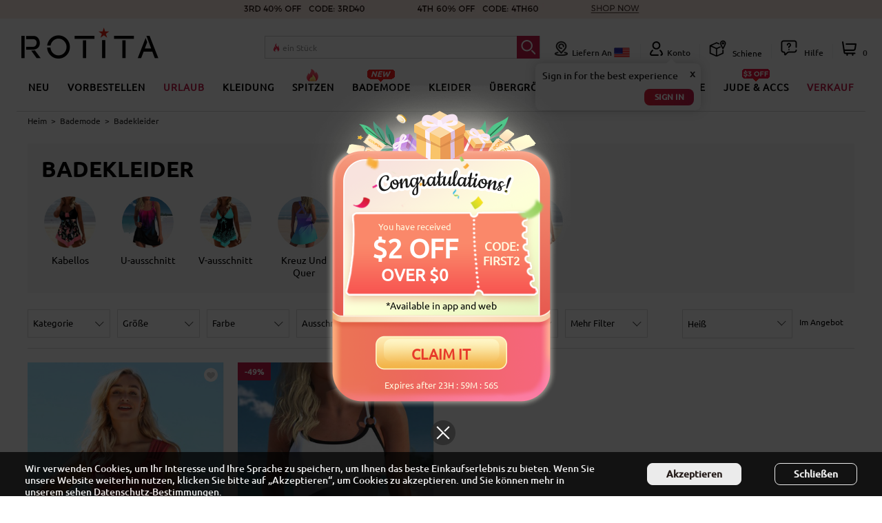

--- FILE ---
content_type: text/html; charset=utf-8
request_url: https://www.rotita.com/de/Swimdresses-c334.html
body_size: 77084
content:
<!DOCTYPE html PUBLIC "-//W3C//DTD XHTML 1.0 Transitional//EN" "http://www.w3.org/TR/xhtml1/DTD/xhtml1-transitional.dtd"><html lang="de" data-lang="de" id="rotita" xmlns="http://www.w3.org/1999/xhtml"><head><meta http-equiv="Content-Type" content="text/html; charset=utf-8" /><meta name="Keywords" content="Badeanzüge Badeanzüge für Damen dezente Badeanzüge dezente Badeanzüge Badeanzüge zur Bauchkontrolle" /><meta name="Description" content="Kaufen Sie elegante und schlichte Badeanzüge bei Rotita. Entdecken Sie Badeanzüge zur Bauchkontrolle die für Stil Komfort und Selbstvertrauen am Strand oder Pool entworfen wurden." /><meta name="referrer" content="no-referrer-when-downgrade"><title>Dezente und bauchfreie Badeanzüge für Damen | Stilvolle Badeanzüge – Rotita</title><link rel="shortcut icon" href="favicon.ico" /><link rel="canonical" href="https://www.rotita.com/de/Swimdresses-c334.html" /><link rel="alternate" media="only screen and (max-width: 640px)" href="https://m.rotita.com/de/Swimdresses-c334.html" /><link rel="alternate" hreflang="en" href="https://www.rotita.com/Swimdresses-c334.html" /><link rel="alternate" hreflang="en-us" href="https://www.rotita.com/Swimdresses-c334.html?currency=USD" /><link rel="alternate" hreflang="en-ca" href="https://www.rotita.com/Swimdresses-c334.html?currency=CAD" /><link rel="alternate" hreflang="en-au" href="https://www.rotita.com/Swimdresses-c334.html?currency=AUD" /><link rel="alternate" hreflang="en-ie" href="https://www.rotita.com/Swimdresses-c334.html?currency=EUR" /><link rel="alternate" hreflang="en-gb" href="https://www.rotita.com/Swimdresses-c334.html?currency=GBP" /><link rel="alternate" hreflang="en-fr" href="https://www.rotita.com/Swimdresses-c334.html?currency=EUR" /><link rel="alternate" hreflang="en-de" href="https://www.rotita.com/Swimdresses-c334.html?currency=EUR" /><link rel="alternate" hreflang="fr" href="https://www.rotita.com/fr/Swimdresses-c334.html" /><link rel="alternate" hreflang="de" href="https://www.rotita.com/de/Swimdresses-c334.html" /><link rel="alternate" hreflang="x-default" href="https://www.rotita.com/de/Swimdresses-c334.html" /><link rel="icon" href="animated_favicon.gif" type="image/gif" /><link href="themes/en/style.css?ver=20250909052405" rel="stylesheet" type="text/css" /><link href="themes/en/swiper-bundle.min.css?ver=20240619070202" rel="stylesheet" type="text/css" /><link href="themes/en/fast_goods/category_min.css?ver=20231025073703" rel="stylesheet" type="text/css" /><script type="text/javascript" src="themes/en/js/jquery.min.js?ver=20221222222213" ></script><script type="text/javascript" src="themes/en/js/common.js?ver=20250909052404" ></script><script type="text/javascript" src="themes/en/js/transport_jquery.js?ver=20221222222213" ></script><script type="text/javascript" src="themes/en/js/utils.js?ver=20221222222213" ></script><script type="text/javascript" src="themes/en/js/category.js?ver=20240523065302" ></script><script type="text/javascript" src="themes/en/js/jquery.blockUI.2.31.js?ver=20221222222213" ></script><script type="text/javascript" src="themes/en/js/mousewheel.js?ver=20221222222213" ></script><script type="text/javascript" src="themes/en/js/easyscroll.js?ver=20221222222212" ></script><script type="text/javascript" src="themes/en/js/fast_goods.js?ver=20250325063503" ></script><script type="text/javascript" src="themes/en/js/swiper-bundle.min.js?ver=20240619070202" ></script><script>
    var g_on_page = parseInt('1'),g_pre_page = parseInt('1');
    var page_code = 'category';
    var shipin24hrs = '0';
    var onsales = '0';
    var filter_attr = '';
    var g_args = '&id=334&sort=sort_order&order=ASC&price_min=0&price_max=0&recommend_id=0&record_count=2';
    if(filter_attr != '')g_args+="&filter_attr="+filter_attr;
    if(shipin24hrs == '1')g_args+="&shipin24hrs="+shipin24hrs;
    if(onsales == '1')g_args+="&onsales="+onsales;
    var price_args='category.php?act=get_price_url'+g_args;
</script><script type="text/javascript">
var PageTypeForMonitor = 'category';
var Pagecategory = 'Category';
var Pagegroup1 = 'Category';
var Pagegroup2 = 'Category_Category';
var Pagegroup3 = 'Category_Category_Badekleider_334';
</script></head><body><section id="main-top"><script type="text/javascript">
var use_mobile_phone_login_open = "1";
var country_id = getCookie('country_id');
var use_mobile_phone_login = (use_mobile_phone_login_open == 1 && country_id != 'undefined' && country_id == 1783) ? true : false;
var http_to_webp = "0",
no_webp_dirs ="menu_icon|menu_icon_fr",
merchant_test_url = "",
merchant_static_image_url = "https://image.rotita.com/",
merchant_http_url = "http://www.rotita.com/",
merchant_https_url = "https://www.rotita.com/",
merchant_mobile_static_image_url = "https://m.rotita.com/",
merchant_mobile_http_url = "http://m.rotita.com/",
merchant_mobile_https_url = "https://m.rotita.com/",
tpl_lang="de";
</script><link href="themes/en/font.css?ver=20221222222108" rel="stylesheet" type="text/css" /><script type="text/javascript" src="themes/en/js/region.js?ver=20231025073703" ></script><script type="text/javascript" src="./currency.js?refresh=1763048371" ></script><link href="themes/en/style/style_de.css?ver=20230620052302" rel="stylesheet" type="text/css" /><div class="top_wfull"><div class="banner web_banner" style="text-align: center;margin: 0 auto;overflow: hidden;"><ul class="flex-row" id="adsList_h" style="flex-wrap: nowrap;" data-tag="0" data-mouse="0"><li class="gtm-event promotion-tags promotion-top-tags topAd-li-banner" data-id="web_banner_616"  data-name="pc广告图-顶部条幅" data-creative="pc广告图-顶部条幅" data-position="web_banner_1" data-gtm-json='{"category":"Public","action":"Click","label":"TopBanner::pc广告图-顶部条幅"}' style="min-width: 100%;margin-top: 0;"><a href="buy-more-c0-m101.html"><picture><source type="image/webp" srcset="https://www.rotita.com/de/data/afficheimg/1754297325606483232.webp" alt="" id="ads_list_img_webp_0"><source type="image/jpeg" srcset="https://www.rotita.com/de/data/afficheimg/1754297325606483232.jpg"  alt=""><img class="static-image-tags" src="https://www.rotita.com/de/data/afficheimg/1754297325606483232.jpg" alt="" width="100%"  onerror="$('#ads_list_img_webp_0').remove()"></picture></a></li></ul></div><script>
        if($('#adsList_h a').length >1)
        {
            if($('.topAd-li-banner').length >1)
            {
                var xt=$('#adsList_h li').eq(0).clone().appendTo('#adsList_h');
            }
            var ALHTimer;
            var ALHIndex = 0;
            var imgArr = $("#adsList_h a");
            var imgWidth = $("#adsList_h").outerWidth();
            var adsListH = $('#adsList_h');
            $("#adsList_h").mouseover(function(){
                $("#adsList_h").attr('data-mouse',1);
                clearInterval(ALHTimer);
            });
            $("#adsList_h").mouseleave(function(){ 
                $("#adsList_h").attr('data-mouse',0);
                if (ALHIndex != 0){
                    ALHIndex = ALHIndex-1;
                }
                move(adsListH , ALHIndex, function(){
                    autoChange();
                });
            });
            if($('.topAd-li-banner').length >1) autoChange();
            function autoChange(){
                ALHTimer = setInterval(function(){
                    ALHIndex++;
                    ALHIndex %= imgArr.length;
                    move(adsListH ,ALHIndex, function(){
                        setA();
                    });
                },4000);
            }
            function move(obj, ALHIndex, callback){
                if($(obj).attr('data-mouse') == 1)
                {
                    clearInterval(ALHTimer);
                }
                else
                {
                    var current = parseInt($(obj).attr('data-tag'));
                    var newValue = -100*ALHIndex;
                    $(obj).attr('data-tag',newValue);
                    $(obj).css("-webkit-transform","translate3d("+newValue+"%, 0px, 0px)");
                    callback && callback();
                }
            }
            function setA(){
                if(ALHIndex >= imgArr.length - 1){
                    ALHIndex = 0;
                    $(adsListH).css("-webkit-transform","translate3d(0px, 0px, 0px)");
                    $(adsListH).attr('data-tag',0);
                }
            }
        }
    </script></div><div class='header-protop' ><div class="logo fl gtm-event" data-gtm-json='{"category":"Public","action":"Click","label":"Top::Logo::Rotita"}'><a href="https://www.rotita.com/de/" class="logo_n"><img src="themes/en/images/logo_new.png" class="static-image-tags"></a></div><div class='header-operate fr' style="width: 80%;"><ul class='header-operate1 flex-row' style="justify-content: flex-end;align-items: flex-end;"><li id=btn_search class='searchbar' style="margin-right: 20px;"><form id="searchForm" action="search.html" method="get" onSubmit="return checkSearchForm('search_keywords');" name="searchForm"><input type="hidden" name="ec_u_sk" value="1"><div class="search-wrap"><div class="search-box"><input type="text" value="" name="keywords" autocomplete="off" onfocus="showHotSearchKeywords('btn_search',this.value);$('.pls_search').css('display','none');" onblur="hideHotSearchKeywords('btn_search');" onkeyup="showSeachWords('btn_search',this.value);" id="search_keywords"><span class="hot-search-placeholder"><img src='themes/en/images/hot_search.png'><span class="hot-search-placeholder-con"></span></span><button class="fa fa-close" type="button"  onclick="javascript:$('#search_keywords').val('');$(this).hide();"><span class="icon-tag"></span></button></div><button class="fa fa-search" type="submit"><span class="icon-tag tag-search"></span></button></div></form><div class="pls_search"><span>Bitte geben Sie gültige Schlüsselwörter ein!</span></div><div id="hot_search"></div><ul id="search_words"></ul></li><li class="n_myAccount nright_account" id="btn_currency" onmouseover="showFloatCC();"><span class="icon-tag tag-shipTo" style="position:relative;"></span><span style="position:relative;text-transform: capitalize;">Liefern an&nbsp;</span><a id="js_Currency" class="nav-country nav-link" style="position:relative;"></a></li><li class="es-blank"></li><li class="n_myAccount gtm-event" data-gtm-json='{"category":"Public","action":"Click","label":"Top::MyAccount"}'  id="btn_account"><div class="top_myaccount_box" id="insert_member_info" style="position:relative;"><div id="n_aflogin"><a href="user.php" class="fa-user" class="gtm-event" data-gtm-json='{"category":"Public","action":"Click","label":"Top::MyAccount"}'><span class="icon-tag"></span>Konto</a></div></div></li><li class="es-blank"></li><li id="btn_track" class="gtm-event" data-gtm-json='{"category":"Public","action":"Click","label":"Top::Track"}'><a href="track-your-order-a85.html" rel="nofollow" style="position:relative;"><span class="icon-tag tag-topTrack" style="position:relative;"></span>
                        Schiene                    </a></li><li class="es-blank"></li><li class="n_myAccount" id="btn_livechat"><span class="icon-tag tag-topHelp" style="position:relative;"></span><span style="position:relative;" class="gtm-event" data-gtm-json='{"category":"Public","action":"Click","label":"Top::Help"}'>
                        Hilfe                    </span><style>
.footer_livechat_container_tag{z-index: 100001;position:absolute;right:40px;bottom:0;width:350px;min-height: 464px;display:none;background: #F8F8F8;box-shadow: 0px 2px 4px 0px rgba(0,0,0,0.3);border-radius: 8px;cursor: default;display: none;}
.top_livechat_container{z-index: 100001;position:absolute;top:23px;right:0;width:350px;display:none;background: #F8F8F8;box-shadow: 0px 2px 4px 0px rgba(0,0,0,0.3);border-radius: 8px;cursor: default;max-height: 0;overflow: hidden;opacity: 0;transition: max-height 0.3s ease-in-out,opacity 0.3s ease-in-out;}
.top_livechat_container._active{max-height: 500px;opacity: 1}
.footer_livechat_container .lc-header{height: 100px;border-radius: 8px 8px 0px 0px;background: #B92B52;}
.footer_livechat_container .lc-header h3{height: 18px;font-size: 18px;font-family: Ubuntu-Medium, Ubuntu;font-weight: 500;color: #ffffff;line-height: 18px;text-align: center;width: 80%;margin: 0 auto;padding-top:23px;padding-bottom:10px;}
.footer_livechat_container .lc-header div{width: 50%;margin: 0 auto;justify-content: center;}
.footer_livechat_container .lc-header div a{text-decoration: none;font-size: 18px;font-family: Ubuntu-Regular, Ubuntu;font-weight: 400;color: #ffffff;line-height: 18px;}
.footer_livechat_container .lc-header div a:hover{text-decoration: underline;}
.footer_livechat_container .lc-main-content{width: 90%;margin: 0 auto;position: relative;top: -30px;}
.footer_livechat_container .lc-main-content .live-chat-item .lc-c-tag{width: 70px;text-align: center;}
.footer_livechat_container .lc-main-content .live-chat-item .lc-chat-info{width: calc(100% - 80px);text-align:left;}
.footer_livechat_container .lc-main-content .live-chat-item{width: 100%;background: #FFFFFF;box-shadow: 0px 1px 4px 0px rgba(0,0,0,0.2);border-radius: 4px;min-height: 96px;margin-top: 10px;align-items: center;padding:5px 0;}
.footer_livechat_container .lc-main-content .live-chat-item h4{margin-bottom: 10px;}
.footer_livechat_container .lc-main-content .live-chat-item h4 a{font-size: 16px;font-family: Ubuntu-Regular, Ubuntu;font-weight: 400;color: #262626;line-height: 18px;text-decoration: none;}
.footer_livechat_container .lc-main-content .live-chat-item h4 a:hover{}
.footer_livechat_container .lc-main-content .live-chat-item p{font-size: 14px;font-family: Ubuntu-Regular, Ubuntu;font-weight: 400;color: #A7A3A3;line-height: 14px;}
.footer_livechat_container .lc-main-content .live-chat-item:hover{box-shadow: 0px 1px 8px 0px rgba(0,0,0,0.4);}
.chat-user-icon-tag{background-image: url(themes/en/images/user_tag_iconv3.png);background-repeat: no-repeat;display: inline-block;background-size: 973px auto;}
.service-livechat{width: 26px;height: 26px;background-position: -472px -1020px;}
.service-tickets{width: 30px;height: 37px;background-position: -468px -163px;}
</style><div class="footer_livechat_container footer_livechat_container_tag" id="footer_liveChat_Box"><div class="lc-header"><h3>Hallo wie können wir helfen?</h3><div class="flex-row"><a href="help-rotita-faq.html" class="chat-a gtm-event" 
            data-gtm-json='{"category":"Public","action":"Click","label":"Help::FAQs"}'>Häufig gestellte Fragen</a></div></div><div class="lc-main-content"><div class="live-chat-item flex-row gtm-event"
        onclick="window.open('https://www.facebook.com/messages/t/890768690945277')"
        data-gtm-json='{"category":"Public","action":"Click","label":"Help::Messenger"}'
        ><div class="lc-c-tag"><img width="30" data-src="themes/en/images/contact_us/facebook-messenger.png" class="img-facebook-messenger verlok-lazy_load" src="themes/en/images/bg-grey.png"></div><div class="lc-chat-info"><h4><a href="javascript:void(0);">
                        Messenger                    </a></h4><p>
                    Schneller Self-Service für Facebook-Benutzer.                </p></div></div><div class="live-chat-item flex-row gtm-event"
        onclick="location.href='./ticket-live-chat-support.html'"
        data-gtm-json='{"category":"Public","action":"Click","label":"Help::Online Chat"}'
        ><div class="lc-c-tag"><div class="tag-order icon-tag service-livechat"></div></div><div class="lc-chat-info"><h4><a href="javascript:void(0);" class="chat-button-blank online-help">
                        Online-Chat                    </a></h4><p>
                    Online-Service rund um die Uhr für alle Kunden verfügbar.                </p></div></div><div class="live-chat-item flex-row gtm-event"
        onclick="location.href='user.php?act=add_ticket&submit_type=1&have_chile_level=1'"
        data-gtm-json='{"category":"Public","action":"Click","label":"Help::Submit a Ticket"}'
        ><div class="lc-c-tag"><div class="tag-order chat-user-icon-tag service-tickets"></div></div><div class="lc-chat-info"><h4><a href="javascript:void(0);" class="chat-button-blank" style="padding:0 5px;">Legen Sie eine Karte vor</a></h4><p>
                    Um Wartezeiten online zu vermeiden können Sie uns ein Ticket senden. Unser Agent wird innerhalb eines Werktages antworten.                </p></div></div></div></div><div id="livechat_box" class="livechat_box none"><div class="flex-row con-box"><a href="general-a257.html" class="con-l icon-tag faqTag gtm-event" data-gtm-json='{"category":"Public","action":"Click","label":"Help::FAQs"}'></a><div class="con-r"><a href="help-rotita-faq.html" class="con-title gtm-event" data-gtm-json='{"category":"Public","action":"Click","label":"Help::FAQs"}'>Häufig gestellte Fragen</a></div></div><div class="flex-row con-box"><span class="con-l icon-tag preSalesTag"></span><div class="con-r"><div class="con-title">Vorverkauf</div><div class="con"><div id="online_chat" class="none"><div class="pb10">
                                            7 * 24 Stunden Live-Chat-Service, Wir sind jetzt für Chats verfügbar.                                        </div><div style="width:100%;"><a rel="nofollow" href="./ticket-live-chat-support.html" class="litb-btn-yellow online-help gtm-event" data-gtm-json='{"category":"Public","action":"Click","label":"Help::Online Help"}'>
                                                Onlinehilfe                                            </a></div></div><div id="offline_chat" class="none"><div class="pb10">
                                            Der Live-Chat ist jetzt offline, die Agenten sind in 1-2 Stunden zurück, bitte warten oder <a rel="nofollow" href="./user.php?act=add_ticket" class="unl gtm-event" data-gtm-json='{"category":"Public","action":"Click","label":"Help::Submit a Ticket"}' style="color:#333;text-decoration: underline;">
                                                Legen Sie eine Karte vor                                            </a> stattdessen.
                                        </div><div style="width:100%;"><a rel="nofollow" href="./ticket-live-chat-support.html" class="litb-btn-yellow online-help">
                                                Live-Chat offline                                            </a></div></div></div></div></div><div class="flex-row con-box"><span class="con-l icon-tag afterSalesTag"></span><div class="con-r"><div class="con-title">Nach dem Verkauf</div><div class="con"><div class="pb10">
                                    Bei Fragen zum Bestellstatus und anderem Kundendienst senden Sie bitte ein Ticket und wählen Sie die Bestellung aus, bei der Sie Hilfe benötigen.                                    </div><div style="width:100%;"><a rel="nofollow" href="user.php?act=add_ticket&submit_type=1&have_chile_level=1" class="unl litb-btn-yellow gtm-event" data-gtm-json='{"category":"Public","action":"Click","label":"Help::Submit a Ticket"}'>
                                            Legen Sie eine Karte vor                                        </a></div></div></div></div><i class="ui-new-ll i-first"></i><i class="ui-new-rr i-second"></i><div id="sdEzFE" style="display:none"></div></div></li><li class="es-blank" style="margin-right: 0"></li><li id="insert_cart_info" class="logo_rightyy nright_account gtm-event" data-gtm-json='{"category":"Public","action":"Click","label":"Top::Cart"}' style="padding-left: 13px;"><a class="shopping_cart" title="Shopping Cart" href="flow.php?act=cart" rel="nofollow"><span class="icon-tag tag-shopping-cart"></span><span id="top_cart_number" class="cartCount"></span></a></li></ul></div></div><div id="topWrap"><div class="topInner clearfix"><button type="button" class="menu-category__scroll-button menu-category__scroll-button--left visibility_none" ><div class="menu-category__scroll-button--container menu-category__scroll-button--left--container"><svg width="8" height="12" viewBox="0 0 8 12" fill="none" xmlns="http://www.w3.org/2000/svg"><path d="M0.825439 11.75L7.11344 6.187C7.13987 6.16354 7.16104 6.13475 7.17553 6.10252C7.19002 6.07028 7.19752 6.03534 7.19752 6C7.19752 5.96466 7.19002 5.92972 7.17553 5.89748C7.16104 5.86525 7.13987 5.83646 7.11344 5.813L0.825439 0.25" stroke="black" stroke-width="1.5" stroke-linecap="round" stroke-linejoin="round"></path></svg></div></button><ul class="header_menu catehome flex-row" id="header_menu"><li class="parentCat_org" data-catid="new_arrivals" data-catname="NEU" data-linkid="whats_new.html" data-drop='parent' data-child="1" data-count="6"><div class="nav_cat_name gtm-event" data-gtm-json='{"category":"Public","action":"Click","label":"Navigation L1::NEU"}'><a class="nav_t a_bold " href="whats_new.html">
                                NEU                                                                                            </a></div><div class="catetwo" data-drop="child" ><table width="100%" cellpadding="0" cellspacing="0" class="sub_nav_link"><tr style="display: flex;flex-wrap: nowrap;justify-content: center"><td class="cat_box" valign="top" style="border:none;"><dl style=""><dt><a href="whats_new.html" class="a_bold  navigation-promotion-tags " data-id="navi_NEU_10" data-name="NACH DATUM EINKAUFEN" data-creative="NACH DATUM EINKAUFEN" data-position="NEU_11" data-gtm-label="Navigation L2::NEU::NACH DATUM EINKAUFEN">NACH DATUM EINKAUFEN</a></dt></dl><dl><dt><a href="new_list-1-2023-12-28-attr-cat0-attr-1-0-0-1.html" class="navigation-promotion-tags" data-id="navi_NEU_10" data-name="Heute neu eingetroffen" data-creative="Heute neu eingetroffen" data-position="NEU_11" data-gtm-label="Navigation L2::NEU::Heute neu eingetroffen">Heute neu eingetroffen</a></dt></dl><dl><dt><a href="new_list-1-2023-12-28-attr-cat0-attr-1-0-0-2.html" class="navigation-promotion-tags" data-id="navi_NEU_10" data-name="Neu diese Woche" data-creative="Neu diese Woche" data-position="NEU_11" data-gtm-label="Navigation L2::NEU::Neu diese Woche">Neu diese Woche</a></dt></dl><dl><dt><a href="new_list-1-2023-12-28-attr-cat0-attr-1-0-0-3.html" class="navigation-promotion-tags" data-id="navi_NEU_10" data-name="Wieder auf Lager" data-creative="Wieder auf Lager" data-position="NEU_11" data-gtm-label="Navigation L2::NEU::Wieder auf Lager">Wieder auf Lager</a></dt></dl></td><td class="cat_box" valign="top" style="border:none;"><dl style=""><dt><a href="whats_new.html" class="a_bold  navigation-promotion-tags " data-id="navi_NEU_50" data-name="EINKAUFEN NACH KATEGORIE" data-creative="EINKAUFEN NACH KATEGORIE" data-position="NEU_51" data-gtm-label="Navigation L2::NEU::EINKAUFEN NACH KATEGORIE">EINKAUFEN NACH KATEGORIE</a></dt></dl><dl><dt><a href="new_list-1-0-attr-cat33-attr-1-33-0-0.html" class="navigation-promotion-tags" data-id="navi_NEU_50" data-name="Neu in Bademode" data-creative="Neu in Bademode" data-position="NEU_51" data-gtm-label="Navigation L2::NEU::Neu in Bademode">Neu in Bademode</a></dt></dl><dl><dt><a href="new_list-1-0-attr-cat287-attr-1-287-0-0.html" class="navigation-promotion-tags" data-id="navi_NEU_50" data-name="Neu in Oberteile" data-creative="Neu in Oberteile" data-position="NEU_51" data-gtm-label="Navigation L2::NEU::Neu in Oberteile">Neu in Oberteile</a></dt></dl><dl><dt><a href="new_list-1-0-attr-cat21-attr-1-21-0-0.html" class="navigation-promotion-tags" data-id="navi_NEU_50" data-name="Neu in Kleider" data-creative="Neu in Kleider" data-position="NEU_51" data-gtm-label="Navigation L2::NEU::Neu in Kleider">Neu in Kleider</a></dt></dl><dl><dt><a href="new_list-1-0-attr-cat14-attr-1-14-0-0.html" class="navigation-promotion-tags" data-id="navi_NEU_50" data-name="Neu in Übergröße" data-creative="Neu in Übergröße" data-position="NEU_51" data-gtm-label="Navigation L2::NEU::Neu in Übergröße">Neu in Übergröße</a></dt></dl></td><td class="cat_box" valign="top" style="border:none;"><dl style=""><dt><a href="whats_new.html" class="a_bold  navigation-promotion-tags " data-id="navi_NEU_200" data-name="NEUE TRENDS" data-creative="NEUE TRENDS" data-position="NEU_201" data-gtm-label="Navigation L2::NEU::NEUE TRENDS">NEUE TRENDS</a></dt></dl><dl style=""><dt><a href="All-Pink-vc-1282-1.html" class="letter_space_2 red_color navigation-promotion-tags " data-id="navi_NEU_201" data-name="schönes Rosa" data-creative="schönes Rosa" data-position="NEU_202" data-gtm-label="Navigation L2::NEU::schönes Rosa">schönes Rosa</a></dt></dl><dl style=""><dt><a href="Sparkle-and-Shining-vc-501-1.html" class="letter_space_2 red_color navigation-promotion-tags " data-id="navi_NEU_202" data-name="Funkeln" data-creative="Funkeln" data-position="NEU_203" data-gtm-label="Navigation L2::NEU::Funkeln">Funkeln</a></dt></dl><dl style=""><dt><a href="Floral-Style-vc-1225-1.html" class="letter_space_2  navigation-promotion-tags " data-id="navi_NEU_203" data-name="Blumen-Picks" data-creative="Blumen-Picks" data-position="NEU_204" data-gtm-label="Navigation L2::NEU::Blumen-Picks">Blumen-Picks</a></dt></dl><dl style=""><dt><a href="Wedding-Guest-Picks-vc-1381-1.html" class="letter_space_2 red_color navigation-promotion-tags " data-id="navi_NEU_204" data-name="Hochzeitsgast" data-creative="Hochzeitsgast" data-position="NEU_205" data-gtm-label="Navigation L2::NEU::Hochzeitsgast">Hochzeitsgast</a></dt></dl><dl style=""><dt><a href="Plaid-Picks-vc-1046-1.html" class="letter_space_2  navigation-promotion-tags " data-id="navi_NEU_205" data-name="Plaid-Auswahl" data-creative="Plaid-Auswahl" data-position="NEU_206" data-gtm-label="Navigation L2::NEU::Plaid-Auswahl">Plaid-Auswahl</a></dt></dl><dl style=""><dt><a href="Velvet-Picks-vc-1221-1.html" class="letter_space_2  navigation-promotion-tags " data-id="navi_NEU_206" data-name="Liebe Samt" data-creative="Liebe Samt" data-position="NEU_207" data-gtm-label="Navigation L2::NEU::Liebe Samt">Liebe Samt</a></dt></dl><dl style=""><dt><a href="Tie-Dye-vc-1265-1.html" class="letter_space_2  navigation-promotion-tags " data-id="navi_NEU_207" data-name="Tie-Dye" data-creative="Tie-Dye" data-position="NEU_208" data-gtm-label="Navigation L2::NEU::Tie-Dye">Tie-Dye</a></dt></dl><dl style=""><dt><a href="Sunflower-vc-1266-1.html" class="letter_space_2  navigation-promotion-tags " data-id="navi_NEU_208" data-name="Sonnenblume" data-creative="Sonnenblume" data-position="NEU_209" data-gtm-label="Navigation L2::NEU::Sonnenblume">Sonnenblume</a></dt></dl><dl style=""><dt><a href="Geometry-vc-1267-1.html" class="letter_space_2  navigation-promotion-tags " data-id="navi_NEU_209" data-name="Geometrie" data-creative="Geometrie" data-position="NEU_2010" data-gtm-label="Navigation L2::NEU::Geometrie">Geometrie</a></dt></dl></td><td valign="top"><dl class="extra_link_box" id="extra_link_box_0"><dd style="float:left;" class="cat_img_container cat_img_without_text"><div style="text-align:center;"><p><a href="new_list-1-0-attr-cat21-attr-1-21-0.html" class="navigation-promotion-tags" data-id="navi_NEU_catImg_0" data-name="P-NEUE KLEIDER" data-creative="P-NEUE KLEIDER" data-position="NEU_catImg_1" data-gtm-label="Navigation Promotion::NEU::P-NEUE KLEIDER"><img data-src="https://www.rotita.com/data/menu/20231110065331zpelqx.jpg" class="verlok-lazy_load" name="P-NEUE KLEIDER"></a></p></div><a href="new_list-1-0-attr-cat21-attr-1-21-0.html" style="padding:0px;" data-id="navi_NEU_catImg_0" data-name="P-NEUE KLEIDER" data-creative="P-NEUE KLEIDER" data-position="NEU_catImg_1" data-gtm-label="Navigation Promotion::NEU::P-NEUE KLEIDER"><div class="nav_goods_img_container"><p class="text">P-NEUE KLEIDER</p></div></a></dd><dd style="float:left;" class="cat_img_container cat_img_without_text"><div style="text-align:center;"><p><a href="new_list-1-0-attr-cat14-attr-1-14-0-0.html" class="navigation-promotion-tags" data-id="navi_NEU_catImg_1" data-name="p-neu plus" data-creative="p-neu plus" data-position="NEU_catImg_2" data-gtm-label="Navigation Promotion::NEU::p-neu plus"><img data-src="https://www.rotita.com/data/menu/20231110065433okatof.jpg" class="verlok-lazy_load" name="p-neu plus"></a></p></div><a href="new_list-1-0-attr-cat14-attr-1-14-0-0.html" style="padding:0px;" data-id="navi_NEU_catImg_1" data-name="p-neu plus" data-creative="p-neu plus" data-position="NEU_catImg_2" data-gtm-label="Navigation Promotion::NEU::p-neu plus"><div class="nav_goods_img_container"><p class="text">p-neu plus</p></div></a></dd><dd style="float:left;" class="cat_img_container cat_img_without_text"><div style="text-align:center;"><p><a href="new_list-1-0-attr-cat287-attr-1-287-0.html" class="navigation-promotion-tags" data-id="navi_NEU_catImg_2" data-name="P-Neue Oberteile" data-creative="P-Neue Oberteile" data-position="NEU_catImg_3" data-gtm-label="Navigation Promotion::NEU::P-Neue Oberteile"><img data-src="https://www.rotita.com/data/menu/20231110065336vpyzaz.jpg" class="verlok-lazy_load" name="P-Neue Oberteile"></a></p></div><a href="new_list-1-0-attr-cat287-attr-1-287-0.html" style="padding:0px;" data-id="navi_NEU_catImg_2" data-name="P-Neue Oberteile" data-creative="P-Neue Oberteile" data-position="NEU_catImg_3" data-gtm-label="Navigation Promotion::NEU::P-Neue Oberteile"><div class="nav_goods_img_container"><p class="text">P-Neue Oberteile</p></div></a></dd></dl></td></tr></table></div></li><li class="parentCat_org" data-catid="" data-catname="VORBESTELLEN" data-linkid="pre-sale.html" data-drop='parent' data-child="0" data-count="0"><div class="nav_cat_name gtm-event" data-gtm-json='{"category":"Public","action":"Click","label":"Navigation L1::VORBESTELLEN"}'><a class="nav_t a_bold " href="pre-sale.html">
                                VORBESTELLEN                                                                                            </a></div></li><li class="parentCat_org" data-catid="vc1270" data-catname="Urlaub" data-linkid="Holiday-Sale-vc-1270-1.html" data-drop='parent' data-child="1" data-count="5"><div class="nav_cat_name gtm-event" data-gtm-json='{"category":"Public","action":"Click","label":"Navigation L1::Urlaub"}'><a class="nav_t a_bold red_color" href="Holiday-Sale-vc-1270-1.html">
                                Urlaub                                                                                            </a></div><div class="catetwo" data-drop="child" ><table width="100%" cellpadding="0" cellspacing="0" class="sub_nav_link"><tr style="display: flex;flex-wrap: nowrap;justify-content: center"><td class="cat_box" valign="top" style="border:none;"><dl style=""><dt><a href="Christmas-2023-vc-481-1.html" class="a_bold  navigation-promotion-tags " data-id="navi_Urlaub_10" data-name="Weihnachten 2023" data-creative="Weihnachten 2023" data-position="Urlaub_11" data-gtm-label="Navigation L2::Urlaub::Weihnachten 2023">Weihnachten 2023</a><img src="https://www.rotita.com/data/menu_icon/20230926053327ptltug.png" style="vertical-align: middle;"></dt></dl><dl style="margin-top:15px"><dt><a href="Warm-Picks-vc-1392-1.html" class="a_bold  navigation-promotion-tags " data-id="navi_Urlaub_11" data-name="warme Picks" data-creative="warme Picks" data-position="Urlaub_12" data-gtm-label="Navigation L2::Urlaub::warme Picks">warme Picks</a><img src="https://www.rotita.com/data/menu_icon/20231020022237zwvxor.gif" style="vertical-align: middle;"></dt></dl><dl style="margin-top:15px"><dt><a href="Wedding-Guest-Picks-vc-1381-1.html" class="a_bold  navigation-promotion-tags " data-id="navi_Urlaub_12" data-name="Hochzeitsgast" data-creative="Hochzeitsgast" data-position="Urlaub_13" data-gtm-label="Navigation L2::Urlaub::Hochzeitsgast">Hochzeitsgast</a></dt></dl><dl style="margin-top:15px"><dt><a href="Best-Selected-vc-167-1.html" class="a_bold  navigation-promotion-tags " data-id="navi_Urlaub_13" data-name="bester Winterstil" data-creative="bester Winterstil" data-position="Urlaub_14" data-gtm-label="Navigation L2::Urlaub::bester Winterstil">bester Winterstil</a></dt></dl></td><td class="cat_box" valign="top" style="border:none;"><dl style=""><dt><a href="FW2023-vc-1382-1.html" class="a_bold  navigation-promotion-tags " data-id="navi_Urlaub_100" data-name="neu in fw23" data-creative="neu in fw23" data-position="Urlaub_101" data-gtm-label="Navigation L2::Urlaub::neu in fw23">neu in fw23</a></dt></dl><dl style=""><dt><a href="New-Arrival-Tops-vc-76-1.html" class="letter_space_2 red_color navigation-promotion-tags " data-id="navi_Urlaub_101" data-name="Neue Oberteile" data-creative="Neue Oberteile" data-position="Urlaub_102" data-gtm-label="Navigation L2::Urlaub::Neue Oberteile">Neue Oberteile</a></dt></dl><dl style=""><dt><a href="New-Arrival-Dresses-vc-57-1.html" class="letter_space_2 red_color navigation-promotion-tags " data-id="navi_Urlaub_102" data-name="Neue Kleider" data-creative="Neue Kleider" data-position="Urlaub_103" data-gtm-label="Navigation L2::Urlaub::Neue Kleider">Neue Kleider</a></dt></dl><dl style=""><dt><a href="New-In-Plus-Size-vc-1058-1.html" class="letter_space_2  navigation-promotion-tags " data-id="navi_Urlaub_103" data-name="Neue Plusgröße" data-creative="Neue Plusgröße" data-position="Urlaub_104" data-gtm-label="Navigation L2::Urlaub::Neue Plusgröße">Neue Plusgröße</a></dt></dl><dl style=""><dt><a href="New-In-Jumpsuits-&-Bottoms-vc-1172-1.html" class="letter_space_2  navigation-promotion-tags " data-id="navi_Urlaub_104" data-name="neue Unterteile und Overalls" data-creative="neue Unterteile und Overalls" data-position="Urlaub_105" data-gtm-label="Navigation L2::Urlaub::neue Unterteile und Overalls">neue Unterteile und Overalls</a></dt></dl><dl style=""><dt><a href="category-129-b0-attr-filter_attr0-attr-goods_id-DESC.html" class="letter_space_2  navigation-promotion-tags " data-id="navi_Urlaub_105" data-name="neue Sweatshirts und Hoodies" data-creative="neue Sweatshirts und Hoodies" data-position="Urlaub_106" data-gtm-label="Navigation L2::Urlaub::neue Sweatshirts und Hoodies">neue Sweatshirts und Hoodies</a></dt></dl><dl style=""><dt><a href="Outerwear-&-Coat-vc-73-1.html" class="letter_space_2  navigation-promotion-tags " data-id="navi_Urlaub_106" data-name="neue Oberbekleidung und Mantel" data-creative="neue Oberbekleidung und Mantel" data-position="Urlaub_107" data-gtm-label="Navigation L2::Urlaub::neue Oberbekleidung und Mantel">neue Oberbekleidung und Mantel</a></dt></dl><dl style=""><dt><a href="cardigans-c293.html" class="letter_space_2  navigation-promotion-tags " data-id="navi_Urlaub_107" data-name="neue Strickjacken" data-creative="neue Strickjacken" data-position="Urlaub_108" data-gtm-label="Navigation L2::Urlaub::neue Strickjacken">neue Strickjacken</a></dt></dl><dl style=""><dt><a href="sweaters-c24.html" class="letter_space_2  navigation-promotion-tags " data-id="navi_Urlaub_108" data-name="neue Pullover" data-creative="neue Pullover" data-position="Urlaub_109" data-gtm-label="Navigation L2::Urlaub::neue Pullover">neue Pullover</a></dt></dl></td><td class="cat_box" valign="top" style="border:none;"><dl style=""><dt><a href="Holiday-Party-vc-1057-1.html" class="a_bold  navigation-promotion-tags " data-id="navi_Urlaub_200" data-name="NACH TRENDS SHOPPEN" data-creative="NACH TRENDS SHOPPEN" data-position="Urlaub_201" data-gtm-label="Navigation L2::Urlaub::NACH TRENDS SHOPPEN">NACH TRENDS SHOPPEN</a></dt></dl><dl style=""><dt><a href="Sparkle-and-Shining-vc-501-1.html" class="letter_space_2 red_color navigation-promotion-tags " data-id="navi_Urlaub_201" data-name="Glanz & Glanz" data-creative="Glanz & Glanz" data-position="Urlaub_202" data-gtm-label="Navigation L2::Urlaub::Glanz & Glanz">Glanz &amp; Glanz</a></dt></dl><dl style=""><dt><a href="Plaid-Picks-vc-1046-1.html" class="letter_space_2 red_color navigation-promotion-tags " data-id="navi_Urlaub_202" data-name="Vintage-Plaid" data-creative="Vintage-Plaid" data-position="Urlaub_203" data-gtm-label="Navigation L2::Urlaub::Vintage-Plaid">Vintage-Plaid</a></dt></dl><dl style=""><dt><a href="Floral-Style-vc-1225-1.html" class="letter_space_2  navigation-promotion-tags " data-id="navi_Urlaub_203" data-name="Süß blumig" data-creative="Süß blumig" data-position="Urlaub_204" data-gtm-label="Navigation L2::Urlaub::Süß blumig">Süß blumig</a></dt></dl><dl style=""><dt><a href="Velvet-Picks-vc-1221-1.html" class="letter_space_2  navigation-promotion-tags " data-id="navi_Urlaub_204" data-name="Liebe Samt" data-creative="Liebe Samt" data-position="Urlaub_205" data-gtm-label="Navigation L2::Urlaub::Liebe Samt">Liebe Samt</a></dt></dl><dl style=""><dt><a href="Faux-Leather-vc-1323-1.html" class="letter_space_2  navigation-promotion-tags " data-id="navi_Urlaub_205" data-name="Kunstleder" data-creative="Kunstleder" data-position="Urlaub_206" data-gtm-label="Navigation L2::Urlaub::Kunstleder">Kunstleder</a></dt></dl><dl style=""><dt><a href="Polka-Dots-vc-704-1.html" class="letter_space_2  navigation-promotion-tags " data-id="navi_Urlaub_206" data-name="Punktmuster" data-creative="Punktmuster" data-position="Urlaub_207" data-gtm-label="Navigation L2::Urlaub::Punktmuster">Punktmuster</a></dt></dl><dl style=""><dt><a href="Lace-vc-1048-1.html" class="letter_space_2  navigation-promotion-tags " data-id="navi_Urlaub_207" data-name="Spitze Picks" data-creative="Spitze Picks" data-position="Urlaub_208" data-gtm-label="Navigation L2::Urlaub::Spitze Picks">Spitze Picks</a></dt></dl><dl style=""><dt><a href="Pride-Collection-vc-826-1.html" class="letter_space_2  navigation-promotion-tags " data-id="navi_Urlaub_208" data-name="" data-creative="" data-position="Urlaub_209" data-gtm-label="Navigation L2::Urlaub::"></a></dt></dl></td><td class="cat_box" valign="top" style="border:none;"><dl style=""><dt><a href="Party-Time-vc-1057-1.html" class="a_bold  navigation-promotion-tags " data-id="navi_Urlaub_500" data-name="Party Zeit" data-creative="Party Zeit" data-position="Urlaub_501" data-gtm-label="Navigation L2::Urlaub::Party Zeit">Party Zeit</a></dt></dl><dl style=""><dt><a href="Sequins-Picks-vc-1045-1.html" class="letter_space_2 red_color navigation-promotion-tags " data-id="navi_Urlaub_501" data-name="Pailletten-Picks" data-creative="Pailletten-Picks" data-position="Urlaub_502" data-gtm-label="Navigation L2::Urlaub::Pailletten-Picks">Pailletten-Picks</a></dt></dl><dl style=""><dt><a href="Party-Tops-vc-947-1.html" class="letter_space_2  navigation-promotion-tags " data-id="navi_Urlaub_502" data-name="Party-Tops" data-creative="Party-Tops" data-position="Urlaub_503" data-gtm-label="Navigation L2::Urlaub::Party-Tops">Party-Tops</a></dt></dl><dl style=""><dt><a href="party+a3-Dresses-c21.html" class="letter_space_2  navigation-promotion-tags " data-id="navi_Urlaub_503" data-name="Party kleider" data-creative="Party kleider" data-position="Urlaub_504" data-gtm-label="Navigation L2::Urlaub::Party kleider">Party kleider</a></dt></dl><dl style=""><dt><a href="Mermaid-Dresses-vc-1286-1.html" class="letter_space_2  navigation-promotion-tags " data-id="navi_Urlaub_504" data-name="Meerjungfrau-Kleider" data-creative="Meerjungfrau-Kleider" data-position="Urlaub_505" data-gtm-label="Navigation L2::Urlaub::Meerjungfrau-Kleider">Meerjungfrau-Kleider</a></dt></dl><dl style=""><dt><a href="Party-&-Cocktail-Jumpsuits-vc-1276-1.html" class="letter_space_2  navigation-promotion-tags " data-id="navi_Urlaub_505" data-name="Party-Overalls" data-creative="Party-Overalls" data-position="Urlaub_506" data-gtm-label="Navigation L2::Urlaub::Party-Overalls">Party-Overalls</a></dt></dl><dl style=""><dt><a href="Party-Jew&Acc-vc-1374-1.html" class="letter_space_2  navigation-promotion-tags " data-id="navi_Urlaub_506" data-name="Parteijude & gem" data-creative="Parteijude & gem" data-position="Urlaub_507" data-gtm-label="Navigation L2::Urlaub::Parteijude & gem">Parteijude &amp; gem</a></dt></dl></td><td valign="top"><dl class="extra_link_box" id="extra_link_box_2"><dd style="float:left;" class="cat_img_container cat_img_without_text"><div style="text-align:center;"><p><a href="Party-Time-vc-1057-1.html" class="navigation-promotion-tags" data-id="navi_Urlaub_catImg_0" data-name="P-Partei" data-creative="P-Partei" data-position="Urlaub_catImg_1" data-gtm-label="Navigation Promotion::Urlaub::P-Partei"><img data-src="https://www.rotita.com/data/menu/20230824053148ukbvwd.jpg" class="verlok-lazy_load" name="P-Partei"></a></p></div><a href="Party-Time-vc-1057-1.html" style="padding:0px;" data-id="navi_Urlaub_catImg_0" data-name="P-Partei" data-creative="P-Partei" data-position="Urlaub_catImg_1" data-gtm-label="Navigation Promotion::Urlaub::P-Partei"><div class="nav_goods_img_container"><p class="text">P-Partei</p></div></a></dd></dl></td></tr></table></div></li><li class="parentCat_org" data-catid="VC1059" data-catname="KLEIDUNG" data-linkid="CLOTHING-vc-1059-1.html" data-drop='parent' data-child="1" data-count="6"><div class="nav_cat_name gtm-event" data-gtm-json='{"category":"Public","action":"Click","label":"Navigation L1::KLEIDUNG"}'><a class="nav_t a_bold " href="CLOTHING-vc-1059-1.html">
                                KLEIDUNG                                                                                            </a></div><div class="catetwo" data-drop="child" ><table width="100%" cellpadding="0" cellspacing="0" class="sub_nav_link"><tr style="display: flex;flex-wrap: nowrap;justify-content: center"><td class="cat_box" valign="top" style="border:none;"><dl style=""><dt><a href="womens-tops-c287.html" class="a_bold  navigation-promotion-tags " data-id="navi_KLEIDUNG_10" data-name="SPITZEN" data-creative="SPITZEN" data-position="KLEIDUNG_11" data-gtm-label="Navigation L2::KLEIDUNG::SPITZEN">SPITZEN</a></dt></dl><dl style=""><dt><a href="sweats-hoodies-c129.html" class="letter_space_2 red_color navigation-promotion-tags " data-id="navi_KLEIDUNG_11" data-name="Sweatshirts & Hoodies" data-creative="Sweatshirts & Hoodies" data-position="KLEIDUNG_12" data-gtm-label="Navigation L2::KLEIDUNG::Sweatshirts & Hoodies">Sweatshirts &amp; Hoodies</a><img src="https://www.rotita.com/data/menu_icon/20211013060737xlbucw.gif" style="vertical-align: middle;"></dt></dl><dl style=""><dt><a href="women-tees-t-shirts-c22.html" class="letter_space_2 red_color navigation-promotion-tags " data-id="navi_KLEIDUNG_12" data-name="T-Shirts" data-creative="T-Shirts" data-position="KLEIDUNG_13" data-gtm-label="Navigation L2::KLEIDUNG::T-Shirts">T-Shirts</a></dt></dl><dl style=""><dt><a href="blouses-shirts-c23.html" class="letter_space_2  navigation-promotion-tags " data-id="navi_KLEIDUNG_13" data-name="Blusen" data-creative="Blusen" data-position="KLEIDUNG_14" data-gtm-label="Navigation L2::KLEIDUNG::Blusen">Blusen</a></dt></dl><dl style=""><dt><a href="Tuinc-Tops-vc-1278-1.html" class="letter_space_2  navigation-promotion-tags " data-id="navi_KLEIDUNG_14" data-name="Tunika-Tops" data-creative="Tunika-Tops" data-position="KLEIDUNG_15" data-gtm-label="Navigation L2::KLEIDUNG::Tunika-Tops">Tunika-Tops</a></dt></dl><dl style=""><dt><a href="cardigans-c293.html" class="letter_space_2  navigation-promotion-tags " data-id="navi_KLEIDUNG_15" data-name="Strickjacken" data-creative="Strickjacken" data-position="KLEIDUNG_16" data-gtm-label="Navigation L2::KLEIDUNG::Strickjacken">Strickjacken</a></dt></dl><dl style=""><dt><a href="camisoles-tanks-c297.html" class="letter_space_2  navigation-promotion-tags " data-id="navi_KLEIDUNG_16" data-name="Tanktops" data-creative="Tanktops" data-position="KLEIDUNG_17" data-gtm-label="Navigation L2::KLEIDUNG::Tanktops">Tanktops</a></dt></dl><dl style=""><dt><a href="sweaters-c24.html" class="letter_space_2  navigation-promotion-tags " data-id="navi_KLEIDUNG_17" data-name="Pullover" data-creative="Pullover" data-position="KLEIDUNG_18" data-gtm-label="Navigation L2::KLEIDUNG::Pullover">Pullover</a></dt></dl><dl style=""><dt><a href="outerwear-coats-c286.html" class="letter_space_2  navigation-promotion-tags " data-id="navi_KLEIDUNG_18" data-name="Oberbekleidung & Mäntel" data-creative="Oberbekleidung & Mäntel" data-position="KLEIDUNG_19" data-gtm-label="Navigation L2::KLEIDUNG::Oberbekleidung & Mäntel">Oberbekleidung &amp; Mäntel</a></dt></dl></td><td class="cat_box" valign="top" style="border:none;"><dl style=""><dt><a href="Swimwear-c33.html" class="a_bold  navigation-promotion-tags " data-id="navi_KLEIDUNG_100" data-name="BADEMODE" data-creative="BADEMODE" data-position="KLEIDUNG_101" data-gtm-label="Navigation L2::KLEIDUNG::BADEMODE">BADEMODE</a></dt></dl><dl style=""><dt><a href="Swimdresses-c334.html" class="letter_space_2 red_color navigation-promotion-tags " data-id="navi_KLEIDUNG_101" data-name="Badekleider" data-creative="Badekleider" data-position="KLEIDUNG_102" data-gtm-label="Navigation L2::KLEIDUNG::Badekleider">Badekleider</a></dt></dl><dl style=""><dt><a href="tankinis-c347.html" class="letter_space_2 red_color navigation-promotion-tags " data-id="navi_KLEIDUNG_102" data-name="Tankinis" data-creative="Tankinis" data-position="KLEIDUNG_103" data-gtm-label="Navigation L2::KLEIDUNG::Tankinis">Tankinis</a></dt></dl><dl style=""><dt><a href="Bikinis-c343.html" class="letter_space_2  navigation-promotion-tags " data-id="navi_KLEIDUNG_103" data-name="Bikinis" data-creative="Bikinis" data-position="KLEIDUNG_104" data-gtm-label="Navigation L2::KLEIDUNG::Bikinis">Bikinis</a></dt></dl><dl style=""><dt><a href="Swimwear-Tops-vc-1224-1.html" class="letter_space_2  navigation-promotion-tags " data-id="navi_KLEIDUNG_104" data-name="Bademode-Tops" data-creative="Bademode-Tops" data-position="KLEIDUNG_105" data-gtm-label="Navigation L2::KLEIDUNG::Bademode-Tops">Bademode-Tops</a></dt></dl><dl style=""><dt><a href="swimwear-bottom-c365.html" class="letter_space_2  navigation-promotion-tags " data-id="navi_KLEIDUNG_105" data-name="Badehose unten" data-creative="Badehose unten" data-position="KLEIDUNG_106" data-gtm-label="Navigation L2::KLEIDUNG::Badehose unten">Badehose unten</a></dt></dl><dl style=""><dt><a href="Cover+ups-c333.html" class="letter_space_2  navigation-promotion-tags " data-id="navi_KLEIDUNG_106" data-name="Vertuschungen" data-creative="Vertuschungen" data-position="KLEIDUNG_107" data-gtm-label="Navigation L2::KLEIDUNG::Vertuschungen">Vertuschungen</a></dt></dl></td><td class="cat_box" valign="top" style="border:none;"><dl style=""><dt><a href="dresses-c21.html" class="a_bold  navigation-promotion-tags " data-id="navi_KLEIDUNG_200" data-name="KLEIDER" data-creative="KLEIDER" data-position="KLEIDUNG_201" data-gtm-label="Navigation L2::KLEIDUNG::KLEIDER">KLEIDER</a></dt></dl><dl style=""><dt><a href="midi-Dresses-c21.html" class="letter_space_2 red_color navigation-promotion-tags " data-id="navi_KLEIDUNG_201" data-name="Midi-Kleider" data-creative="Midi-Kleider" data-position="KLEIDUNG_202" data-gtm-label="Navigation L2::KLEIDUNG::Midi-Kleider">Midi-Kleider</a></dt></dl><dl style=""><dt><a href="sheath-Dresses-c21.html" class="letter_space_2  navigation-promotion-tags " data-id="navi_KLEIDUNG_202" data-name="Figurbetonte Kleider" data-creative="Figurbetonte Kleider" data-position="KLEIDUNG_203" data-gtm-label="Navigation L2::KLEIDUNG::Figurbetonte Kleider">Figurbetonte Kleider</a></dt></dl><dl style=""><dt><a href="maxi-Dresses-c21.html" class="letter_space_2  navigation-promotion-tags " data-id="navi_KLEIDUNG_203" data-name="Maxikleider" data-creative="Maxikleider" data-position="KLEIDUNG_204" data-gtm-label="Navigation L2::KLEIDUNG::Maxikleider">Maxikleider</a></dt></dl><dl style=""><dt><a href="elegant-Dresses-c21.html" class="letter_space_2  navigation-promotion-tags " data-id="navi_KLEIDUNG_204" data-name="Elegante Kleider" data-creative="Elegante Kleider" data-position="KLEIDUNG_205" data-gtm-label="Navigation L2::KLEIDUNG::Elegante Kleider">Elegante Kleider</a></dt></dl><dl style="margin-top:15px"><dt><a href="plus-size-c14.html" class="a_bold  navigation-promotion-tags " data-id="navi_KLEIDUNG_205" data-name="ÜBERGRÖSSE" data-creative="ÜBERGRÖSSE" data-position="KLEIDUNG_206" data-gtm-label="Navigation L2::KLEIDUNG::ÜBERGRÖSSE">ÜBERGRÖSSE</a></dt></dl><dl style=""><dt><a href="plus-size-tops-c39.html" class="letter_space_2  navigation-promotion-tags " data-id="navi_KLEIDUNG_206" data-name="Plus-Size-Tops" data-creative="Plus-Size-Tops" data-position="KLEIDUNG_207" data-gtm-label="Navigation L2::KLEIDUNG::Plus-Size-Tops">Plus-Size-Tops</a></dt></dl><dl style=""><dt><a href="plus-size-dresses-c40.html" class="letter_space_2  navigation-promotion-tags " data-id="navi_KLEIDUNG_207" data-name="Kleider in großen Größen" data-creative="Kleider in großen Größen" data-position="KLEIDUNG_208" data-gtm-label="Navigation L2::KLEIDUNG::Kleider in großen Größen">Kleider in großen Größen</a></dt></dl><dl style=""><dt><a href="plus-size-swimwear-c44.html" class="letter_space_2 red_color navigation-promotion-tags " data-id="navi_KLEIDUNG_208" data-name="Bademode in großen Größen" data-creative="Bademode in großen Größen" data-position="KLEIDUNG_209" data-gtm-label="Navigation L2::KLEIDUNG::Bademode in großen Größen">Bademode in großen Größen</a></dt></dl><dl style=""><dt><a href="plus-size-bottoms-c41.html" class="letter_space_2  navigation-promotion-tags " data-id="navi_KLEIDUNG_209" data-name="Unterteile in großen Größen" data-creative="Unterteile in großen Größen" data-position="KLEIDUNG_2010" data-gtm-label="Navigation L2::KLEIDUNG::Unterteile in großen Größen">Unterteile in großen Größen</a></dt></dl></td><td class="cat_box" valign="top" style="border:none;"><dl style=""><dt><a href="jumpsuits-rompers-c112.html" class="a_bold  navigation-promotion-tags " data-id="navi_KLEIDUNG_400" data-name="JUMPSUITS & STRAMPLER" data-creative="JUMPSUITS & STRAMPLER" data-position="KLEIDUNG_401" data-gtm-label="Navigation L2::KLEIDUNG::JUMPSUITS & STRAMPLER">JUMPSUITS &amp; STRAMPLER</a></dt></dl><dl style=""><dt><a href="Jumpsuits-c381.html" class="letter_space_2 red_color navigation-promotion-tags " data-id="navi_KLEIDUNG_401" data-name="Overalls" data-creative="Overalls" data-position="KLEIDUNG_402" data-gtm-label="Navigation L2::KLEIDUNG::Overalls">Overalls</a></dt></dl><dl style=""><dt><a href="Rompers-c382.html" class="letter_space_2  navigation-promotion-tags " data-id="navi_KLEIDUNG_402" data-name="Strampelhöschen" data-creative="Strampelhöschen" data-position="KLEIDUNG_403" data-gtm-label="Navigation L2::KLEIDUNG::Strampelhöschen">Strampelhöschen</a></dt></dl><dl style=""><dt><a href="Sets-c383.html" class="letter_space_2  navigation-promotion-tags " data-id="navi_KLEIDUNG_403" data-name="Sets" data-creative="Sets" data-position="KLEIDUNG_404" data-gtm-label="Navigation L2::KLEIDUNG::Sets">Sets</a></dt></dl><dl style="margin-top:15px"><dt><a href="womens-bottoms-c140.html" class="a_bold  navigation-promotion-tags " data-id="navi_KLEIDUNG_404" data-name="UNTERTEILE" data-creative="UNTERTEILE" data-position="KLEIDUNG_405" data-gtm-label="Navigation L2::KLEIDUNG::UNTERTEILE">UNTERTEILE</a></dt></dl><dl style=""><dt><a href="leggings-c138.html" class="letter_space_2 red_color navigation-promotion-tags " data-id="navi_KLEIDUNG_405" data-name="Gamaschen" data-creative="Gamaschen" data-position="KLEIDUNG_406" data-gtm-label="Navigation L2::KLEIDUNG::Gamaschen">Gamaschen</a><img src="https://www.rotita.com/data/menu_icon/20220908051338iaatmh.gif" style="vertical-align: middle;"></dt></dl><dl style=""><dt><a href="women-s-denims-jeans-c30.html" class="letter_space_2  navigation-promotion-tags " data-id="navi_KLEIDUNG_406" data-name="Denim Jeans" data-creative="Denim Jeans" data-position="KLEIDUNG_407" data-gtm-label="Navigation L2::KLEIDUNG::Denim Jeans">Denim Jeans</a></dt></dl><dl style=""><dt><a href="Pants-c27.html" class="letter_space_2  navigation-promotion-tags " data-id="navi_KLEIDUNG_407" data-name="Hose" data-creative="Hose" data-position="KLEIDUNG_408" data-gtm-label="Navigation L2::KLEIDUNG::Hose">Hose</a></dt></dl></td><td class="cat_box" valign="top" style="border:none;"><dl style=""><dt><a href="intimates-c269.html" class="a_bold  navigation-promotion-tags " data-id="navi_KLEIDUNG_600" data-name="Vertraute" data-creative="Vertraute" data-position="KLEIDUNG_601" data-gtm-label="Navigation L2::KLEIDUNG::Vertraute">Vertraute</a></dt></dl><dl style=""><dt><a href="Shapewear-c34.html" class="letter_space_2  navigation-promotion-tags " data-id="navi_KLEIDUNG_601" data-name="SHAPWEAR" data-creative="SHAPWEAR" data-position="KLEIDUNG_602" data-gtm-label="Navigation L2::KLEIDUNG::SHAPWEAR">SHAPWEAR</a></dt></dl><dl style="margin-top:15px"><dt><a href="sportswear-c355.html" class="a_bold  navigation-promotion-tags " data-id="navi_KLEIDUNG_602" data-name="SPORTKLEIDUNG" data-creative="SPORTKLEIDUNG" data-position="KLEIDUNG_603" data-gtm-label="Navigation L2::KLEIDUNG::SPORTKLEIDUNG">SPORTKLEIDUNG</a></dt></dl></td><td valign="top"><dl class="extra_link_box" id="extra_link_box_3"><dd style="float:left;" class="cat_img_container cat_img_without_text"><div style="text-align:center;"><p><a href="Warm-Picks-vc-1392-1.html" class="navigation-promotion-tags" data-id="navi_KLEIDUNG_catImg_0" data-name="warme Picks" data-creative="warme Picks" data-position="KLEIDUNG_catImg_1" data-gtm-label="Navigation Promotion::KLEIDUNG::warme Picks"><img data-src="https://www.rotita.com/data/menu/20231110065536vgofyz.jpg" class="verlok-lazy_load" name="warme Picks"></a></p></div><a href="Warm-Picks-vc-1392-1.html" style="padding:0px;" data-id="navi_KLEIDUNG_catImg_0" data-name="warme Picks" data-creative="warme Picks" data-position="KLEIDUNG_catImg_1" data-gtm-label="Navigation Promotion::KLEIDUNG::warme Picks"><div class="nav_goods_img_container"><p class="text">warme Picks</p></div></a></dd></dl></td></tr></table></div></li><li class="parentCat_org" data-catid="c287" data-catname="SPITZEN" data-linkid="womens-tops-c287.html" data-drop='parent' data-child="1" data-count="6"><div class="nav_cat_name gtm-event" data-gtm-json='{"category":"Public","action":"Click","label":"Navigation L1::SPITZEN"}'><a class="nav_t a_bold " href="womens-tops-c287.html">
                                SPITZEN                                                                                                                                                                                                                <em class="t-sale-tags top-menu-tags"><img class="fest-tags" src="https://www.rotita.com/data/menu_icon/20230824085308lkmhtw.gif"></em></a></div><div class="catetwo" data-drop="child" ><table width="100%" cellpadding="0" cellspacing="0" class="sub_nav_link"><tr style="display: flex;flex-wrap: nowrap;justify-content: center"><td class="cat_box" valign="top" style="border:none;"><dl style=""><dt><a href="New-Arrival-Tops-vc-76-1.html" class="letter_space_2  navigation-promotion-tags " data-id="navi_SPITZEN_00" data-name="Neue Oberteile" data-creative="Neue Oberteile" data-position="SPITZEN_01" data-gtm-label="Navigation L2::SPITZEN::Neue Oberteile">Neue Oberteile</a></dt></dl><dl style=""><dt><a href="Hot-Sale-Tops-vc-152-1.html" class="letter_space_2  navigation-promotion-tags " data-id="navi_SPITZEN_01" data-name="Bestseller" data-creative="Bestseller" data-position="SPITZEN_02" data-gtm-label="Navigation L2::SPITZEN::Bestseller">Bestseller</a></dt></dl><dl style=""><dt><a href="cat-287-attr-cat287-attr-CLEARANCE-vc-599-sort_order-ASC-1-grid-60.html" class="letter_space_2  navigation-promotion-tags " data-id="navi_SPITZEN_02" data-name="Tops Verkauf" data-creative="Tops Verkauf" data-position="SPITZEN_03" data-gtm-label="Navigation L2::SPITZEN::Tops Verkauf">Tops Verkauf</a></dt></dl><dl style=""><dt><a href="cat-287-attr-cat287-attr-Christmas-2023-vc-481-sort_order-ASC-1-grid-120.html" class="letter_space_2 red_color navigation-promotion-tags " data-id="navi_SPITZEN_03" data-name="Weihnachten" data-creative="Weihnachten" data-position="SPITZEN_04" data-gtm-label="Navigation L2::SPITZEN::Weihnachten">Weihnachten</a><img src="https://www.rotita.com/data/menu_icon/20230926062625rpyqxc.png" style="vertical-align: middle;"></dt></dl></td><td class="cat_box" valign="top" style="border:none;"><dl style=""><dt><a href="womens-tops-c287.html" class="a_bold  navigation-promotion-tags " data-id="navi_SPITZEN_100" data-name="NACH TYP EINKAUFEN" data-creative="NACH TYP EINKAUFEN" data-position="SPITZEN_101" data-gtm-label="Navigation L2::SPITZEN::NACH TYP EINKAUFEN">NACH TYP EINKAUFEN</a></dt></dl><dl style=""><dt><a href="blouses-shirts-c23.html" class="letter_space_2 red_color navigation-promotion-tags " data-id="navi_SPITZEN_101" data-name="Blusen" data-creative="Blusen" data-position="SPITZEN_102" data-gtm-label="Navigation L2::SPITZEN::Blusen">Blusen</a><img src="https://www.rotita.com/data/menu_icon/20220802020820bcmsui.gif" style="vertical-align: middle;"></dt></dl><dl style=""><dt><a href="women-tees-t-shirts-c22.html" class="letter_space_2 red_color navigation-promotion-tags " data-id="navi_SPITZEN_102" data-name="T-Shirts" data-creative="T-Shirts" data-position="SPITZEN_103" data-gtm-label="Navigation L2::SPITZEN::T-Shirts">T-Shirts</a><img src="https://www.rotita.com/data/menu_icon/20220802020843vjwins.gif" style="vertical-align: middle;"></dt></dl><dl style=""><dt><a href="sweats-hoodies-c129.html" class="letter_space_2 red_color navigation-promotion-tags " data-id="navi_SPITZEN_103" data-name="Sweatshirts & Hoodies" data-creative="Sweatshirts & Hoodies" data-position="SPITZEN_104" data-gtm-label="Navigation L2::SPITZEN::Sweatshirts & Hoodies">Sweatshirts &amp; Hoodies</a></dt></dl><dl style=""><dt><a href="Tuinc-Tops-vc-1278-1.html" class="letter_space_2  navigation-promotion-tags " data-id="navi_SPITZEN_104" data-name="Tunika-Tops" data-creative="Tunika-Tops" data-position="SPITZEN_105" data-gtm-label="Navigation L2::SPITZEN::Tunika-Tops">Tunika-Tops</a></dt></dl><dl style=""><dt><a href="camisoles-tanks-c297.html" class="letter_space_2  navigation-promotion-tags " data-id="navi_SPITZEN_105" data-name="Tanktops und Camis" data-creative="Tanktops und Camis" data-position="SPITZEN_106" data-gtm-label="Navigation L2::SPITZEN::Tanktops und Camis">Tanktops und Camis</a></dt></dl><dl style=""><dt><a href="cardigans-c293.html" class="letter_space_2  navigation-promotion-tags " data-id="navi_SPITZEN_106" data-name="Strickjacken" data-creative="Strickjacken" data-position="SPITZEN_107" data-gtm-label="Navigation L2::SPITZEN::Strickjacken">Strickjacken</a></dt></dl><dl style=""><dt><a href="sweaters-c24.html" class="letter_space_2  navigation-promotion-tags " data-id="navi_SPITZEN_107" data-name="Pullover" data-creative="Pullover" data-position="SPITZEN_108" data-gtm-label="Navigation L2::SPITZEN::Pullover">Pullover</a></dt></dl></td><td class="cat_box" valign="top" style="border:none;"><dl style=""><dt><a href="womens-tops-c287.html" class="a_bold  navigation-promotion-tags " data-id="navi_SPITZEN_200" data-name="NACH TREND EINKAUFEN" data-creative="NACH TREND EINKAUFEN" data-position="SPITZEN_201" data-gtm-label="Navigation L2::SPITZEN::NACH TREND EINKAUFEN">NACH TREND EINKAUFEN</a></dt></dl><dl style=""><dt><a href="plaid+a87-Tops-c287.html" class="letter_space_2  navigation-promotion-tags " data-id="navi_SPITZEN_201" data-name="Karierte Oberteile" data-creative="Karierte Oberteile" data-position="SPITZEN_202" data-gtm-label="Navigation L2::SPITZEN::Karierte Oberteile">Karierte Oberteile</a></dt></dl><dl style=""><dt><a href="Tummy-Coverage-Tops-vc-61-1.html" class="letter_space_2 red_color navigation-promotion-tags " data-id="navi_SPITZEN_202" data-name="Bauchabdeckung" data-creative="Bauchabdeckung" data-position="SPITZEN_203" data-gtm-label="Navigation L2::SPITZEN::Bauchabdeckung">Bauchabdeckung</a></dt></dl><dl style=""><dt><a href="Sequin-Tops-vc-987-1.html" class="letter_space_2  navigation-promotion-tags " data-id="navi_SPITZEN_203" data-name="Glanz & Glanz" data-creative="Glanz & Glanz" data-position="SPITZEN_204" data-gtm-label="Navigation L2::SPITZEN::Glanz & Glanz">Glanz &amp; Glanz</a></dt></dl><dl style=""><dt><a href="Every-Day-Tops-vc-1362-1.html" class="letter_space_2 red_color navigation-promotion-tags " data-id="navi_SPITZEN_204" data-name="jeden Tag top" data-creative="jeden Tag top" data-position="SPITZEN_205" data-gtm-label="Navigation L2::SPITZEN::jeden Tag top">jeden Tag top</a></dt></dl><dl style=""><dt><a href="cat-287-attr-cat287-attr-Stars-and-Stripes-vc-1339-sort_order-ASC-1-grid-120.html" class="letter_space_2  navigation-promotion-tags " data-id="navi_SPITZEN_205" data-name="Americana" data-creative="Americana" data-position="SPITZEN_206" data-gtm-label="Navigation L2::SPITZEN::Americana">Americana</a></dt></dl><dl style=""><dt><a href="wear+to+work+a3-Tops-c287.html" class="letter_space_2 red_color navigation-promotion-tags " data-id="navi_SPITZEN_206" data-name="Büro-Tops" data-creative="Büro-Tops" data-position="SPITZEN_207" data-gtm-label="Navigation L2::SPITZEN::Büro-Tops">Büro-Tops</a></dt></dl><dl style=""><dt><a href="floral+a87-Tops-c287.html" class="letter_space_2  navigation-promotion-tags " data-id="navi_SPITZEN_207" data-name="Florale Oberteile" data-creative="Florale Oberteile" data-position="SPITZEN_208" data-gtm-label="Navigation L2::SPITZEN::Florale Oberteile">Florale Oberteile</a></dt></dl><dl style=""><dt><a href="Lace-Tops-vc-1240-1.html" class="letter_space_2  navigation-promotion-tags " data-id="navi_SPITZEN_208" data-name="Spitzenoberteile" data-creative="Spitzenoberteile" data-position="SPITZEN_209" data-gtm-label="Navigation L2::SPITZEN::Spitzenoberteile">Spitzenoberteile</a></dt></dl></td><td class="cat_box" valign="top" style="border:none;"><dl style=""><dt><a href="womens-tops-c287.html" class="a_bold  navigation-promotion-tags " data-id="navi_SPITZEN_300" data-name="NACH FARBE EINKAUFEN" data-creative="NACH FARBE EINKAUFEN" data-position="SPITZEN_301" data-gtm-label="Navigation L2::SPITZEN::NACH FARBE EINKAUFEN">NACH FARBE EINKAUFEN</a></dt></dl><dl style=""><dt><a href="pink+a90-hot+pink+a90-coral+a90-Tops-c287.html" class="letter_space_2 red_color navigation-promotion-tags " data-id="navi_SPITZEN_301" data-name="schönes Rosa" data-creative="schönes Rosa" data-position="SPITZEN_302" data-gtm-label="Navigation L2::SPITZEN::schönes Rosa">schönes Rosa</a></dt></dl><dl style=""><dt><a href="cat-287-attr-cat287-attr-Fiery-Orange-vc-1154-sort_order-ASC-1-grid-120.html" class="letter_space_2  navigation-promotion-tags " data-id="navi_SPITZEN_302" data-name="Feuriges Orange" data-creative="Feuriges Orange" data-position="SPITZEN_303" data-gtm-label="Navigation L2::SPITZEN::Feuriges Orange">Feuriges Orange</a></dt></dl><dl style=""><dt><a href="Plain-Tops-vc-1363-1.html" class="letter_space_2  navigation-promotion-tags " data-id="navi_SPITZEN_303" data-name="schlichte Oberteile" data-creative="schlichte Oberteile" data-position="SPITZEN_304" data-gtm-label="Navigation L2::SPITZEN::schlichte Oberteile">schlichte Oberteile</a></dt></dl><dl style=""><dt><a href="white+a90-Tops-c287.html" class="letter_space_2  navigation-promotion-tags " data-id="navi_SPITZEN_304" data-name="reines Weiß" data-creative="reines Weiß" data-position="SPITZEN_305" data-gtm-label="Navigation L2::SPITZEN::reines Weiß">reines Weiß</a></dt></dl><dl style=""><dt><a href="cat-287-attr-cat287-attr-Mango-Sorbet-vc-1156-sort_order-ASC-1-grid-120.html" class="letter_space_2  navigation-promotion-tags " data-id="navi_SPITZEN_305" data-name="Mango Sorbet" data-creative="Mango Sorbet" data-position="SPITZEN_306" data-gtm-label="Navigation L2::SPITZEN::Mango Sorbet">Mango Sorbet</a></dt></dl><dl style=""><dt><a href="black+a90-Tops-c287.html" class="letter_space_2  navigation-promotion-tags " data-id="navi_SPITZEN_306" data-name="Mystisches Schwarz" data-creative="Mystisches Schwarz" data-position="SPITZEN_307" data-gtm-label="Navigation L2::SPITZEN::Mystisches Schwarz">Mystisches Schwarz</a></dt></dl></td><td valign="top"><dl class="extra_link_box" id="extra_link_box_4"><dd style="float:left;" class="cat_img_container cat_img_without_text"><div style="text-align:center;"><p><a href="sweats-hoodies-c129.html" class="navigation-promotion-tags" data-id="navi_SPITZEN_catImg_0" data-name="schwitzt" data-creative="schwitzt" data-position="SPITZEN_catImg_1" data-gtm-label="Navigation Promotion::SPITZEN::schwitzt"><img data-src="https://www.rotita.com/data/menu/20231110065600zjmgsd.jpg" class="verlok-lazy_load" name="schwitzt"></a></p></div><a href="sweats-hoodies-c129.html" style="padding:0px;" data-id="navi_SPITZEN_catImg_0" data-name="schwitzt" data-creative="schwitzt" data-position="SPITZEN_catImg_1" data-gtm-label="Navigation Promotion::SPITZEN::schwitzt"><div class="nav_goods_img_container"><p class="text">schwitzt</p></div></a></dd><dd style="float:left;" class="cat_img_container cat_img_without_text"><div style="text-align:center;"><p><a href="women-tees-t-shirts-c22.html" class="navigation-promotion-tags" data-id="navi_SPITZEN_catImg_1" data-name="P-Blusen" data-creative="P-Blusen" data-position="SPITZEN_catImg_2" data-gtm-label="Navigation Promotion::SPITZEN::P-Blusen"><img data-src="https://www.rotita.com/data/menu/20231110065623eeyegp.jpg" class="verlok-lazy_load" name="P-Blusen"></a></p></div><a href="women-tees-t-shirts-c22.html" style="padding:0px;" data-id="navi_SPITZEN_catImg_1" data-name="P-Blusen" data-creative="P-Blusen" data-position="SPITZEN_catImg_2" data-gtm-label="Navigation Promotion::SPITZEN::P-Blusen"><div class="nav_goods_img_container"><p class="text">P-Blusen</p></div></a></dd></dl></td></tr></table></div></li><li class="parentCat_org" data-catid="c33" data-catname="BADEMODE" data-linkid="Swimwear-c33.html" data-drop='parent' data-child="1" data-count="6"><div class="nav_cat_name gtm-event" data-gtm-json='{"category":"Public","action":"Click","label":"Navigation L1::BADEMODE"}'><a class="nav_t a_bold " href="Swimwear-c33.html">
                                BADEMODE                                                                                                                                                                                                                <em class="t-sale-tags top-menu-tags"><img class="fest-tags" src="https://www.rotita.com/data/menu_icon/20231212011849dpiwmw.gif"></em></a></div><div class="catetwo" data-drop="child" ><table width="100%" cellpadding="0" cellspacing="0" class="sub_nav_link"><tr style="display: flex;flex-wrap: nowrap;justify-content: center"><td class="cat_box" valign="top" style="border:none;"><dl style=""><dt><a href="Hot-Sale-Swimwear-vc-931-1.html" class="a_bold  navigation-promotion-tags " data-id="navi_BADEMODE_00" data-name="am besten schwimmen" data-creative="am besten schwimmen" data-position="BADEMODE_01" data-gtm-label="Navigation L2::BADEMODE::am besten schwimmen">am besten schwimmen</a></dt></dl><dl style=""><dt><a href="New-Arrival-Swimwear-vc-147-1.html" class="letter_space_2  navigation-promotion-tags " data-id="navi_BADEMODE_01" data-name="Neues Schwimmen" data-creative="Neues Schwimmen" data-position="BADEMODE_02" data-gtm-label="Navigation L2::BADEMODE::Neues Schwimmen">Neues Schwimmen</a></dt></dl><dl style=""><dt><a href="Swimwear-On-Sale-vc-163-1.html" class="letter_space_2  navigation-promotion-tags " data-id="navi_BADEMODE_02" data-name="Schwimmen Verkauf" data-creative="Schwimmen Verkauf" data-position="BADEMODE_03" data-gtm-label="Navigation L2::BADEMODE::Schwimmen Verkauf">Schwimmen Verkauf</a></dt></dl><dl style=""><dt><a href="Beach-ACC-vc-1136-1.html" class="letter_space_2 red_color navigation-promotion-tags " data-id="navi_BADEMODE_03" data-name="Strand Acc" data-creative="Strand Acc" data-position="BADEMODE_04" data-gtm-label="Navigation L2::BADEMODE::Strand Acc">Strand Acc</a>
                                                                                                                                                                                                                            &nbsp;
                                                            <img src="https://www.rotita.com/data/menu_icon/221221052259c6f7b8f9295e0e90a6bb0fb0637beeb7.png" style="vertical-align: middle;"></dt></dl><dl style=""><dt><a href="Vacation-Dresses-vc-974-1.html" class="letter_space_2  navigation-promotion-tags " data-id="navi_BADEMODE_04" data-name="Strandkleider" data-creative="Strandkleider" data-position="BADEMODE_05" data-gtm-label="Navigation L2::BADEMODE::Strandkleider">Strandkleider</a></dt></dl><dl style=""><dt><a href="plus-size-swimwear-c44.html" class="letter_space_2  navigation-promotion-tags " data-id="navi_BADEMODE_05" data-name="Bademode in großen Größen" data-creative="Bademode in großen Größen" data-position="BADEMODE_06" data-gtm-label="Navigation L2::BADEMODE::Bademode in großen Größen">Bademode in großen Größen</a></dt></dl></td><td class="cat_box" valign="top" style="border:none;"><dl style=""><dt><a href="Swimwear-c33.html" class="a_bold  navigation-promotion-tags " data-id="navi_BADEMODE_100" data-name="EINKAUFEN NACH KATEGORIE" data-creative="EINKAUFEN NACH KATEGORIE" data-position="BADEMODE_101" data-gtm-label="Navigation L2::BADEMODE::EINKAUFEN NACH KATEGORIE">EINKAUFEN NACH KATEGORIE</a></dt></dl><dl style=""><dt><a href="tankinis-c347.html" class="letter_space_2 red_color navigation-promotion-tags " data-id="navi_BADEMODE_101" data-name="Tankinis" data-creative="Tankinis" data-position="BADEMODE_102" data-gtm-label="Navigation L2::BADEMODE::Tankinis">Tankinis</a><img src="https://www.rotita.com/data/menu_icon/20220217030025qifnrm.gif" style="vertical-align: middle;"></dt></dl><dl style=""><dt><a href="Bikinis-c343.html" class="letter_space_2 red_color navigation-promotion-tags " data-id="navi_BADEMODE_102" data-name="Bikinis" data-creative="Bikinis" data-position="BADEMODE_103" data-gtm-label="Navigation L2::BADEMODE::Bikinis">Bikinis</a><img src="https://www.rotita.com/data/menu_icon/20230426100451bnjfmo.gif" style="vertical-align: middle;"></dt></dl><dl style=""><dt><a href="Swimdresses-c334.html" class="letter_space_2 red_color navigation-promotion-tags " data-id="navi_BADEMODE_103" data-name="Badekleider" data-creative="Badekleider" data-position="BADEMODE_104" data-gtm-label="Navigation L2::BADEMODE::Badekleider">Badekleider</a><img src="https://www.rotita.com/data/menu_icon/20220217030017ylhaqw.gif" style="vertical-align: middle;"></dt></dl><dl style=""><dt><a href="swimwear-bottom-c365.html" class="letter_space_2 red_color navigation-promotion-tags " data-id="navi_BADEMODE_104" data-name="Badehosen" data-creative="Badehosen" data-position="BADEMODE_105" data-gtm-label="Navigation L2::BADEMODE::Badehosen">Badehosen</a><img src="https://www.rotita.com/data/menu_icon/20220217025945njsiki.gif" style="vertical-align: middle;"></dt></dl><dl style=""><dt><a href="swimwear-suits.html" class="letter_space_2  navigation-promotion-tags " data-id="navi_BADEMODE_105" data-name="Badeanzüge" data-creative="Badeanzüge" data-position="BADEMODE_106" data-gtm-label="Navigation L2::BADEMODE::Badeanzüge">Badeanzüge</a></dt></dl><dl style=""><dt><a href="Cover+ups-c333.html" class="letter_space_2  navigation-promotion-tags " data-id="navi_BADEMODE_106" data-name="Vertuschungen" data-creative="Vertuschungen" data-position="BADEMODE_107" data-gtm-label="Navigation L2::BADEMODE::Vertuschungen">Vertuschungen</a></dt></dl><dl style=""><dt><a href="one-piece-swimwear-c335.html" class="letter_space_2  navigation-promotion-tags " data-id="navi_BADEMODE_107" data-name="Ein Stück" data-creative="Ein Stück" data-position="BADEMODE_108" data-gtm-label="Navigation L2::BADEMODE::Ein Stück">Ein Stück</a></dt></dl><dl style=""><dt><a href="Swimwear-Tops-vc-1224-1.html" class="letter_space_2  navigation-promotion-tags " data-id="navi_BADEMODE_108" data-name="Bademode-Tops" data-creative="Bademode-Tops" data-position="BADEMODE_109" data-gtm-label="Navigation L2::BADEMODE::Bademode-Tops">Bademode-Tops</a></dt></dl></td><td class="cat_box" valign="top" style="border:none;"><dl style=""><dt><a href="Swimwear-c33.html" class="a_bold  navigation-promotion-tags " data-id="navi_BADEMODE_300" data-name="NACH TREND EINKAUFEN" data-creative="NACH TREND EINKAUFEN" data-position="BADEMODE_301" data-gtm-label="Navigation L2::BADEMODE::NACH TREND EINKAUFEN">NACH TREND EINKAUFEN</a></dt></dl><dl style=""><dt><a href="flag+a87-Swimwear-c33.html" class="letter_space_2 red_color navigation-promotion-tags " data-id="navi_BADEMODE_301" data-name="Americana" data-creative="Americana" data-position="BADEMODE_302" data-gtm-label="Navigation L2::BADEMODE::Americana">Americana</a></dt></dl><dl style=""><dt><a href="Criss-Cross-Swim-vc-1351-1.html" class="letter_space_2  navigation-promotion-tags " data-id="navi_BADEMODE_302" data-name="" data-creative="" data-position="BADEMODE_303" data-gtm-label="Navigation L2::BADEMODE::"></a></dt></dl><dl style=""><dt><a href="plants+a87-Swimwear-c33.html" class="letter_space_2  navigation-promotion-tags " data-id="navi_BADEMODE_303" data-name="" data-creative="" data-position="BADEMODE_304" data-gtm-label="Navigation L2::BADEMODE::"></a></dt></dl><dl style=""><dt><a href="floral+a87-Swimwear-c33.html" class="letter_space_2  navigation-promotion-tags " data-id="navi_BADEMODE_304" data-name="Blumenmuster" data-creative="Blumenmuster" data-position="BADEMODE_305" data-gtm-label="Navigation L2::BADEMODE::Blumenmuster">Blumenmuster</a></dt></dl><dl style=""><dt><a href="cat-33-attr-cat33-attr-Pride-Collection-vc-826-sort_order-ASC-1-grid-120.html" class="letter_space_2  navigation-promotion-tags " data-id="navi_BADEMODE_305" data-name="Stolz-Sammlung" data-creative="Stolz-Sammlung" data-position="BADEMODE_306" data-gtm-label="Navigation L2::BADEMODE::Stolz-Sammlung">Stolz-Sammlung</a></dt></dl><dl style=""><dt><a href="tribal+a87-Swimwear-c33.html" class="letter_space_2  navigation-promotion-tags " data-id="navi_BADEMODE_306" data-name="Stammesdruck" data-creative="Stammesdruck" data-position="BADEMODE_307" data-gtm-label="Navigation L2::BADEMODE::Stammesdruck">Stammesdruck</a></dt></dl><dl style=""><dt><a href="Tropical-Print-Swim-vc-1134-1.html" class="letter_space_2  navigation-promotion-tags " data-id="navi_BADEMODE_307" data-name="Tropischer Druck" data-creative="Tropischer Druck" data-position="BADEMODE_308" data-gtm-label="Navigation L2::BADEMODE::Tropischer Druck">Tropischer Druck</a></dt></dl><dl style=""><dt><a href="Sporty-Swimwear-vc-1287-1.html" class="letter_space_2  navigation-promotion-tags " data-id="navi_BADEMODE_308" data-name="Sportliches Schwimmen" data-creative="Sportliches Schwimmen" data-position="BADEMODE_309" data-gtm-label="Navigation L2::BADEMODE::Sportliches Schwimmen">Sportliches Schwimmen</a></dt></dl></td><td class="cat_box" valign="top" style="border:none;"><dl style=""><dt><a href="Swimwear-c33.html" class="a_bold  navigation-promotion-tags " data-id="navi_BADEMODE_500" data-name="NACH TOP-TYP EINKAUFEN" data-creative="NACH TOP-TYP EINKAUFEN" data-position="BADEMODE_501" data-gtm-label="Navigation L2::BADEMODE::NACH TOP-TYP EINKAUFEN">NACH TOP-TYP EINKAUFEN</a></dt></dl><dl style=""><dt><a href="Tummy-Coverage-vc-1291-1.html" class="letter_space_2 red_color navigation-promotion-tags " data-id="navi_BADEMODE_501" data-name="Bauchabdeckung" data-creative="Bauchabdeckung" data-position="BADEMODE_502" data-gtm-label="Navigation L2::BADEMODE::Bauchabdeckung">Bauchabdeckung</a></dt></dl><dl style=""><dt><a href="A-line-Swim-vc-1290-1.html" class="letter_space_2  navigation-promotion-tags " data-id="navi_BADEMODE_502" data-name="Eine Linie" data-creative="Eine Linie" data-position="BADEMODE_503" data-gtm-label="Navigation L2::BADEMODE::Eine Linie">Eine Linie</a></dt></dl><dl style=""><dt><a href="v+neck+a23-Swimwear-c33.html" class="letter_space_2  navigation-promotion-tags " data-id="navi_BADEMODE_503" data-name="" data-creative="" data-position="BADEMODE_504" data-gtm-label="Navigation L2::BADEMODE::"></a></dt></dl><dl style=""><dt><a href="Blouson-Swim-vc-1289-1.html" class="letter_space_2  navigation-promotion-tags " data-id="navi_BADEMODE_504" data-name="Blouson schwimmen" data-creative="Blouson schwimmen" data-position="BADEMODE_505" data-gtm-label="Navigation L2::BADEMODE::Blouson schwimmen">Blouson schwimmen</a></dt></dl><dl style=""><dt><a href="scoop+a23-Swimwear-c33.html" class="letter_space_2  navigation-promotion-tags " data-id="navi_BADEMODE_505" data-name="Quadratischer Hals" data-creative="Quadratischer Hals" data-position="BADEMODE_506" data-gtm-label="Navigation L2::BADEMODE::Quadratischer Hals">Quadratischer Hals</a></dt></dl><dl style=""><dt><a href="Push-up-Swim-vc-1288-1.html" class="letter_space_2  navigation-promotion-tags " data-id="navi_BADEMODE_506" data-name="Hochdrücken" data-creative="Hochdrücken" data-position="BADEMODE_507" data-gtm-label="Navigation L2::BADEMODE::Hochdrücken">Hochdrücken</a></dt></dl><dl style=""><dt><a href="wire+free+a11-Swimwear-c33.html" class="letter_space_2  navigation-promotion-tags " data-id="navi_BADEMODE_507" data-name="" data-creative="" data-position="BADEMODE_508" data-gtm-label="Navigation L2::BADEMODE::"></a></dt></dl></td><td class="cat_box" valign="top" style="border:none;"><dl style=""><dt><a href="Swimwear-c33.html" class="a_bold  navigation-promotion-tags " data-id="navi_BADEMODE_600" data-name="NACH UNTEREM TYP EINKAUFEN" data-creative="NACH UNTEREM TYP EINKAUFEN" data-position="BADEMODE_601" data-gtm-label="Navigation L2::BADEMODE::NACH UNTEREM TYP EINKAUFEN">NACH UNTEREM TYP EINKAUFEN</a></dt></dl><dl style=""><dt><a href="Swim-Shorts-vc-1292-1.html" class="letter_space_2 red_color navigation-promotion-tags " data-id="navi_BADEMODE_601" data-name="Kurze Hose" data-creative="Kurze Hose" data-position="BADEMODE_602" data-gtm-label="Navigation L2::BADEMODE::Kurze Hose">Kurze Hose</a></dt></dl><dl style=""><dt><a href="Swim-Skrits-vc-1293-1.html" class="letter_space_2  navigation-promotion-tags " data-id="navi_BADEMODE_602" data-name="die Röcke" data-creative="die Röcke" data-position="BADEMODE_603" data-gtm-label="Navigation L2::BADEMODE::die Röcke">die Röcke</a></dt></dl><dl style=""><dt><a href="Swim-Briefs-vc-1294-1.html" class="letter_space_2  navigation-promotion-tags " data-id="navi_BADEMODE_603" data-name="Slip" data-creative="Slip" data-position="BADEMODE_604" data-gtm-label="Navigation L2::BADEMODE::Slip">Slip</a></dt></dl><dl style=""><dt><a href="Swim-Pants-vc-1295-1.html" class="letter_space_2  navigation-promotion-tags " data-id="navi_BADEMODE_604" data-name="Hose" data-creative="Hose" data-position="BADEMODE_605" data-gtm-label="Navigation L2::BADEMODE::Hose">Hose</a></dt></dl></td><td class="cat_box" valign="top" style="border:none;"><dl style=""><dt><a href="Colorful-Swim-vc-826-1.html" class="a_bold  navigation-promotion-tags " data-id="navi_BADEMODE_700" data-name="NACH FARBE EINKAUFEN" data-creative="NACH FARBE EINKAUFEN" data-position="BADEMODE_701" data-gtm-label="Navigation L2::BADEMODE::NACH FARBE EINKAUFEN">NACH FARBE EINKAUFEN</a></dt></dl><dl style=""><dt><a href="pink+a90-hot+pink+a90-Swimwear-c33.html" class="letter_space_2 red_color navigation-promotion-tags " data-id="navi_BADEMODE_701" data-name="Schönes Rosa" data-creative="Schönes Rosa" data-position="BADEMODE_702" data-gtm-label="Navigation L2::BADEMODE::Schönes Rosa">Schönes Rosa</a><img src="https://www.rotita.com/data/menu_icon/20230724030419fkfozl.gif" style="vertical-align: middle;"></dt></dl><dl style=""><dt><a href="cyan+a90-Swimwear-c33.html" class="letter_space_2  navigation-promotion-tags " data-id="navi_BADEMODE_702" data-name="Cyan-Blau" data-creative="Cyan-Blau" data-position="BADEMODE_703" data-gtm-label="Navigation L2::BADEMODE::Cyan-Blau">Cyan-Blau</a></dt></dl><dl style=""><dt><a href="wine+red+a90-red+a90-Swimwear-c33.html" class="letter_space_2  navigation-promotion-tags " data-id="navi_BADEMODE_703" data-name="Verführerisches Rot" data-creative="Verführerisches Rot" data-position="BADEMODE_704" data-gtm-label="Navigation L2::BADEMODE::Verführerisches Rot">Verführerisches Rot</a></dt></dl><dl style=""><dt><a href="white+a90-Swimwear-c33.html" class="letter_space_2  navigation-promotion-tags " data-id="navi_BADEMODE_704" data-name="Elegantes Weiß" data-creative="Elegantes Weiß" data-position="BADEMODE_705" data-gtm-label="Navigation L2::BADEMODE::Elegantes Weiß">Elegantes Weiß</a></dt></dl><dl style=""><dt><a href="purple+a90-Swimwear-c33.html" class="letter_space_2  navigation-promotion-tags " data-id="navi_BADEMODE_705" data-name="Bezauberndes Lila" data-creative="Bezauberndes Lila" data-position="BADEMODE_706" data-gtm-label="Navigation L2::BADEMODE::Bezauberndes Lila">Bezauberndes Lila</a></dt></dl></td></tr></table></div></li><li class="parentCat_org" data-catid="c21" data-catname="KLEIDER" data-linkid="dresses-c21.html" data-drop='parent' data-child="1" data-count="6"><div class="nav_cat_name gtm-event" data-gtm-json='{"category":"Public","action":"Click","label":"Navigation L1::KLEIDER"}'><a class="nav_t a_bold " href="dresses-c21.html">
                                KLEIDER                                                                                            </a></div><div class="catetwo" data-drop="child" ><table width="100%" cellpadding="0" cellspacing="0" class="sub_nav_link"><tr style="display: flex;flex-wrap: nowrap;justify-content: center"><td class="cat_box" valign="top" style="border:none;"><dl style=""><dt><a href="New-Arrival-Dresses-vc-57-1.html" class="letter_space_2  navigation-promotion-tags " data-id="navi_KLEIDER_00" data-name="Neue Kleider" data-creative="Neue Kleider" data-position="KLEIDER_01" data-gtm-label="Navigation L2::KLEIDER::Neue Kleider">Neue Kleider</a></dt></dl><dl style=""><dt><a href="cat-21-attr-cat21-attr-CLEARANCE-vc-599-sort_order-ASC-1-grid-60.html" class="letter_space_2  navigation-promotion-tags " data-id="navi_KLEIDER_01" data-name="Kleider Verkauf" data-creative="Kleider Verkauf" data-position="KLEIDER_02" data-gtm-label="Navigation L2::KLEIDER::Kleider Verkauf">Kleider Verkauf</a></dt></dl><dl style="margin-top:15px"><dt><a href="dresses-c21.html" class="a_bold  navigation-promotion-tags " data-id="navi_KLEIDER_02" data-name="NACH GELEGENHEIT EINKAUFEN" data-creative="NACH GELEGENHEIT EINKAUFEN" data-position="KLEIDER_03" data-gtm-label="Navigation L2::KLEIDER::NACH GELEGENHEIT EINKAUFEN">NACH GELEGENHEIT EINKAUFEN</a></dt></dl><dl style=""><dt><a href="Church-Attire-vc-1285-1.html" class="letter_space_2  navigation-promotion-tags " data-id="navi_KLEIDER_03" data-name="Kirchliche Kleidung" data-creative="Kirchliche Kleidung" data-position="KLEIDER_04" data-gtm-label="Navigation L2::KLEIDER::Kirchliche Kleidung">Kirchliche Kleidung</a></dt></dl><dl style=""><dt><a href="vacation+a3-Dresses-c21.html" class="letter_space_2  navigation-promotion-tags " data-id="navi_KLEIDER_04" data-name="Urlaubskleider" data-creative="Urlaubskleider" data-position="KLEIDER_05" data-gtm-label="Navigation L2::KLEIDER::Urlaubskleider">Urlaubskleider</a></dt></dl><dl style=""><dt><a href="Wedding-Guest-Dresses-vc-556-1.html" class="letter_space_2 red_color navigation-promotion-tags " data-id="navi_KLEIDER_05" data-name="Hochzeitsgast" data-creative="Hochzeitsgast" data-position="KLEIDER_06" data-gtm-label="Navigation L2::KLEIDER::Hochzeitsgast">Hochzeitsgast</a><img src="https://www.rotita.com/data/menu_icon/20220802021412brgige.gif" style="vertical-align: middle;"></dt></dl><dl style=""><dt><a href="wear+to+work+a3-Dresses-c21.html" class="letter_space_2  navigation-promotion-tags " data-id="navi_KLEIDER_06" data-name="Bürokleider" data-creative="Bürokleider" data-position="KLEIDER_07" data-gtm-label="Navigation L2::KLEIDER::Bürokleider">Bürokleider</a></dt></dl><dl style=""><dt><a href="Homecoming-vc-749-1.html" class="letter_space_2  navigation-promotion-tags " data-id="navi_KLEIDER_07" data-name="Heimkehr" data-creative="Heimkehr" data-position="KLEIDER_08" data-gtm-label="Navigation L2::KLEIDER::Heimkehr">Heimkehr</a></dt></dl><dl style=""><dt><a href="Holiday-Dresses-vc-1020-1.html" class="letter_space_2  navigation-promotion-tags " data-id="navi_KLEIDER_08" data-name="Feiertagskleider" data-creative="Feiertagskleider" data-position="KLEIDER_09" data-gtm-label="Navigation L2::KLEIDER::Feiertagskleider">Feiertagskleider</a></dt></dl></td><td class="cat_box" valign="top" style="border:none;"><dl style=""><dt><a href="dresses-c21.html" class="a_bold  navigation-promotion-tags " data-id="navi_KLEIDER_200" data-name="NACH TREND EINKAUFEN" data-creative="NACH TREND EINKAUFEN" data-position="KLEIDER_201" data-gtm-label="Navigation L2::KLEIDER::NACH TREND EINKAUFEN">NACH TREND EINKAUFEN</a></dt></dl><dl style=""><dt><a href="elegant+a88-Dresses-c21.html" class="letter_space_2 red_color navigation-promotion-tags " data-id="navi_KLEIDER_201" data-name="Elegante Kleider" data-creative="Elegante Kleider" data-position="KLEIDER_202" data-gtm-label="Navigation L2::KLEIDER::Elegante Kleider">Elegante Kleider</a><img src="https://www.rotita.com/data/menu_icon/20220802021121inineu.gif" style="vertical-align: middle;"></dt></dl><dl style=""><dt><a href="party+a3-Dresses-c21.html" class="letter_space_2  navigation-promotion-tags " data-id="navi_KLEIDER_202" data-name="Party kleider" data-creative="Party kleider" data-position="KLEIDER_203" data-gtm-label="Navigation L2::KLEIDER::Party kleider">Party kleider</a></dt></dl><dl style=""><dt><a href="bodycon+a20-Dresses-c21.html" class="letter_space_2  navigation-promotion-tags " data-id="navi_KLEIDER_203" data-name="Figurbetonte Kleider" data-creative="Figurbetonte Kleider" data-position="KLEIDER_204" data-gtm-label="Navigation L2::KLEIDER::Figurbetonte Kleider">Figurbetonte Kleider</a></dt></dl><dl style=""><dt><a href="casual+a88-Dresses-c21.html" class="letter_space_2  navigation-promotion-tags " data-id="navi_KLEIDER_204" data-name="Lässige Kleider" data-creative="Lässige Kleider" data-position="KLEIDER_205" data-gtm-label="Navigation L2::KLEIDER::Lässige Kleider">Lässige Kleider</a></dt></dl><dl style=""><dt><a href="a+line+a20-Dresses-c21.html" class="letter_space_2  navigation-promotion-tags " data-id="navi_KLEIDER_205" data-name="Eine Linie Kleider" data-creative="Eine Linie Kleider" data-position="KLEIDER_206" data-gtm-label="Navigation L2::KLEIDER::Eine Linie Kleider">Eine Linie Kleider</a></dt></dl><dl style=""><dt><a href="plus-size-dresses-c40.html" class="letter_space_2  navigation-promotion-tags " data-id="navi_KLEIDER_206" data-name="Kleider in großen Größen" data-creative="Kleider in großen Größen" data-position="KLEIDER_207" data-gtm-label="Navigation L2::KLEIDER::Kleider in großen Größen">Kleider in großen Größen</a></dt></dl><dl style=""><dt><a href="Mermaid-Dresses-vc-1286-1.html" class="letter_space_2  navigation-promotion-tags " data-id="navi_KLEIDER_207" data-name="Meerjungfrau-Kleider" data-creative="Meerjungfrau-Kleider" data-position="KLEIDER_208" data-gtm-label="Navigation L2::KLEIDER::Meerjungfrau-Kleider">Meerjungfrau-Kleider</a></dt></dl><dl style=""><dt><a href="Chiffon-Dresses-vc-1161-1.html" class="letter_space_2  navigation-promotion-tags " data-id="navi_KLEIDER_208" data-name="Chiffon-Kleider" data-creative="Chiffon-Kleider" data-position="KLEIDER_209" data-gtm-label="Navigation L2::KLEIDER::Chiffon-Kleider">Chiffon-Kleider</a></dt></dl><dl style=""><dt><a href="Lace-Dresses-vc-1160-1.html" class="letter_space_2  navigation-promotion-tags " data-id="navi_KLEIDER_209" data-name="Spitzenkleider" data-creative="Spitzenkleider" data-position="KLEIDER_2010" data-gtm-label="Navigation L2::KLEIDER::Spitzenkleider">Spitzenkleider</a></dt></dl><dl style=""><dt><a href="Ruffle-Dresses-vc-1139-1.html" class="letter_space_2  navigation-promotion-tags " data-id="navi_KLEIDER_2010" data-name="Rüschenkleider" data-creative="Rüschenkleider" data-position="KLEIDER_2011" data-gtm-label="Navigation L2::KLEIDER::Rüschenkleider">Rüschenkleider</a></dt></dl></td><td class="cat_box" valign="top" style="border:none;"><dl style=""><dt><a href="dresses-c21.html" class="a_bold  navigation-promotion-tags " data-id="navi_KLEIDER_300" data-name="NACH LÄNGE EINKAUFEN" data-creative="NACH LÄNGE EINKAUFEN" data-position="KLEIDER_301" data-gtm-label="Navigation L2::KLEIDER::NACH LÄNGE EINKAUFEN">NACH LÄNGE EINKAUFEN</a></dt></dl><dl style=""><dt><a href="maxi+a22-Dresses-c21.html" class="letter_space_2 red_color navigation-promotion-tags " data-id="navi_KLEIDER_301" data-name="Maxikleider" data-creative="Maxikleider" data-position="KLEIDER_302" data-gtm-label="Navigation L2::KLEIDER::Maxikleider">Maxikleider</a><img src="https://www.rotita.com/data/menu_icon/20220802021331szdsrz.gif" style="vertical-align: middle;"></dt></dl><dl style=""><dt><a href="midi+a22-Dresses-c21.html" class="letter_space_2  navigation-promotion-tags " data-id="navi_KLEIDER_302" data-name="Midi-Kleider" data-creative="Midi-Kleider" data-position="KLEIDER_303" data-gtm-label="Navigation L2::KLEIDER::Midi-Kleider">Midi-Kleider</a></dt></dl><dl style=""><dt><a href="short+a22-Dresses-c21.html" class="letter_space_2  navigation-promotion-tags " data-id="navi_KLEIDER_303" data-name="Kurze Kleider" data-creative="Kurze Kleider" data-position="KLEIDER_304" data-gtm-label="Navigation L2::KLEIDER::Kurze Kleider">Kurze Kleider</a></dt></dl><dl style=""><dt><a href="three+quarter+length+sleeve+a25-Dresses-c21.html" class="letter_space_2 red_color navigation-promotion-tags " data-id="navi_KLEIDER_304" data-name="Ärmel mit drei Vierteln" data-creative="Ärmel mit drei Vierteln" data-position="KLEIDER_305" data-gtm-label="Navigation L2::KLEIDER::Ärmel mit drei Vierteln">Ärmel mit drei Vierteln</a></dt></dl><dl style=""><dt><a href="long+sleeve+a25-Dresses-c21.html" class="letter_space_2  navigation-promotion-tags " data-id="navi_KLEIDER_305" data-name="Lange Ärmel" data-creative="Lange Ärmel" data-position="KLEIDER_306" data-gtm-label="Navigation L2::KLEIDER::Lange Ärmel">Lange Ärmel</a></dt></dl><dl style=""><dt><a href="sleeveless+a25-Dresses-c21.html" class="letter_space_2  navigation-promotion-tags " data-id="navi_KLEIDER_306" data-name="Ärmellos" data-creative="Ärmellos" data-position="KLEIDER_307" data-gtm-label="Navigation L2::KLEIDER::Ärmellos">Ärmellos</a></dt></dl></td><td class="cat_box" valign="top" style="border:none;"><dl style=""><dt><a href="dresses-c21.html" class="a_bold  navigation-promotion-tags " data-id="navi_KLEIDER_400" data-name="NACH FARBE EINKAUFEN" data-creative="NACH FARBE EINKAUFEN" data-position="KLEIDER_401" data-gtm-label="Navigation L2::KLEIDER::NACH FARBE EINKAUFEN">NACH FARBE EINKAUFEN</a></dt></dl><dl style=""><dt><a href="Little-White-Dresses-vc-1350-1.html" class="letter_space_2 red_color navigation-promotion-tags " data-id="navi_KLEIDER_401" data-name="kleines weißes" data-creative="kleines weißes" data-position="KLEIDER_402" data-gtm-label="Navigation L2::KLEIDER::kleines weißes">kleines weißes</a><img src="https://www.rotita.com/data/menu_icon/20230426043637ekkchw.gif" style="vertical-align: middle;"></dt></dl><dl style=""><dt><a href="blue+a90-navy+blue+a90-royal+blue+a90-Dresses-c21.html" class="letter_space_2  navigation-promotion-tags " data-id="navi_KLEIDER_402" data-name="Blaue Kleider" data-creative="Blaue Kleider" data-position="KLEIDER_403" data-gtm-label="Navigation L2::KLEIDER::Blaue Kleider">Blaue Kleider</a></dt></dl><dl style=""><dt><a href="pink+a90-hot+pink+a90-Dresses-c21.html" class="letter_space_2 red_color navigation-promotion-tags " data-id="navi_KLEIDER_403" data-name="Rosa Kleider" data-creative="Rosa Kleider" data-position="KLEIDER_404" data-gtm-label="Navigation L2::KLEIDER::Rosa Kleider">Rosa Kleider</a><img src="https://www.rotita.com/data/menu_icon/20230724031248pxobbj.gif" style="vertical-align: middle;"></dt></dl><dl style=""><dt><a href="yellow+a90-orange+a90-gold+a90-Dresses-c21.html" class="letter_space_2  navigation-promotion-tags " data-id="navi_KLEIDER_404" data-name="Gelbe Kleider" data-creative="Gelbe Kleider" data-position="KLEIDER_405" data-gtm-label="Navigation L2::KLEIDER::Gelbe Kleider">Gelbe Kleider</a></dt></dl><dl style=""><dt><a href="black+a90-Dresses-c21.html" class="letter_space_2  navigation-promotion-tags " data-id="navi_KLEIDER_405" data-name="Schwarze Kleider" data-creative="Schwarze Kleider" data-position="KLEIDER_406" data-gtm-label="Navigation L2::KLEIDER::Schwarze Kleider">Schwarze Kleider</a></dt></dl><dl style=""><dt><a href="red+a90-wine+red+a90-Dresses-c21.html" class="letter_space_2  navigation-promotion-tags " data-id="navi_KLEIDER_406" data-name="Rote Kleider" data-creative="Rote Kleider" data-position="KLEIDER_407" data-gtm-label="Navigation L2::KLEIDER::Rote Kleider">Rote Kleider</a></dt></dl><dl style=""><dt><a href="green+a90-Dresses-c21.html" class="letter_space_2  navigation-promotion-tags " data-id="navi_KLEIDER_407" data-name="Grüne Kleider" data-creative="Grüne Kleider" data-position="KLEIDER_408" data-gtm-label="Navigation L2::KLEIDER::Grüne Kleider">Grüne Kleider</a></dt></dl></td><td class="cat_box" valign="top" style="border:none;"><dl style=""><dt><a href="dresses-c21.html" class="a_bold  navigation-promotion-tags " data-id="navi_KLEIDER_500" data-name="NACH MUSTER EINKAUFEN" data-creative="NACH MUSTER EINKAUFEN" data-position="KLEIDER_501" data-gtm-label="Navigation L2::KLEIDER::NACH MUSTER EINKAUFEN">NACH MUSTER EINKAUFEN</a></dt></dl><dl style=""><dt><a href="plaid+a87-Dresses-c21.html" class="letter_space_2 red_color navigation-promotion-tags " data-id="navi_KLEIDER_501" data-name="Karierte Kleider" data-creative="Karierte Kleider" data-position="KLEIDER_502" data-gtm-label="Navigation L2::KLEIDER::Karierte Kleider">Karierte Kleider</a></dt></dl><dl style=""><dt><a href="Stripe-&-Polka-Dots-vc-731-1.html" class="letter_space_2  navigation-promotion-tags " data-id="navi_KLEIDER_502" data-name="Streifen & Tupfen" data-creative="Streifen & Tupfen" data-position="KLEIDER_503" data-gtm-label="Navigation L2::KLEIDER::Streifen & Tupfen">Streifen &amp; Tupfen</a></dt></dl><dl style=""><dt><a href="floral+a87-Dresses-c21.html" class="letter_space_2  navigation-promotion-tags " data-id="navi_KLEIDER_503" data-name="Blumenkleider" data-creative="Blumenkleider" data-position="KLEIDER_504" data-gtm-label="Navigation L2::KLEIDER::Blumenkleider">Blumenkleider</a></dt></dl><dl style=""><dt><a href="tribal+a87-Dresses-c21.html" class="letter_space_2  navigation-promotion-tags " data-id="navi_KLEIDER_504" data-name="Stammes-Kleider" data-creative="Stammes-Kleider" data-position="KLEIDER_505" data-gtm-label="Navigation L2::KLEIDER::Stammes-Kleider">Stammes-Kleider</a></dt></dl><dl style=""><dt><a href="geometric+a87-Dresses-c21.html" class="letter_space_2  navigation-promotion-tags " data-id="navi_KLEIDER_505" data-name="Geometrische Kleider" data-creative="Geometrische Kleider" data-position="KLEIDER_506" data-gtm-label="Navigation L2::KLEIDER::Geometrische Kleider">Geometrische Kleider</a></dt></dl><dl style=""><dt><a href="plain+color+a87-Dresses-c21.html" class="letter_space_2  navigation-promotion-tags " data-id="navi_KLEIDER_506" data-name="Schlichte Kleider" data-creative="Schlichte Kleider" data-position="KLEIDER_507" data-gtm-label="Navigation L2::KLEIDER::Schlichte Kleider">Schlichte Kleider</a></dt></dl></td><td valign="top"><dl class="extra_link_box" id="extra_link_box_6"><dd style="float:left;" class="cat_img_container cat_img_without_text"><div style="text-align:center;"><p><a href="party+a3-Dresses-c21.html" class="navigation-promotion-tags" data-id="navi_KLEIDER_catImg_0" data-name="P-Partei" data-creative="P-Partei" data-position="KLEIDER_catImg_1" data-gtm-label="Navigation Promotion::KLEIDER::P-Partei"><img data-src="https://www.rotita.com/data/menu/20231110065755uygcvp.jpg" class="verlok-lazy_load" name="P-Partei"></a></p></div><a href="party+a3-Dresses-c21.html" style="padding:0px;" data-id="navi_KLEIDER_catImg_0" data-name="P-Partei" data-creative="P-Partei" data-position="KLEIDER_catImg_1" data-gtm-label="Navigation Promotion::KLEIDER::P-Partei"><div class="nav_goods_img_container"><p class="text">P-Partei</p></div></a></dd></dl></td></tr></table></div></li><li class="parentCat_org" data-catid="c14" data-catname="ÜBERGRÖSSE" data-linkid="plus-size-c14.html" data-drop='parent' data-child="1" data-count="5"><div class="nav_cat_name gtm-event" data-gtm-json='{"category":"Public","action":"Click","label":"Navigation L1::ÜBERGRÖSSE"}'><a class="nav_t a_bold " href="plus-size-c14.html">
                                ÜBERGRÖSSE                                                                                            </a></div><div class="catetwo" data-drop="child" ><table width="100%" cellpadding="0" cellspacing="0" class="sub_nav_link"><tr style="display: flex;flex-wrap: nowrap;justify-content: center"><td class="cat_box" valign="top" style="border:none;"><dl style=""><dt><a href="New-In-Plus-Size-vc-1058-1.html" class="letter_space_2  navigation-promotion-tags " data-id="navi_ÜBERGRÖSSE_00" data-name="Neue Plusgröße" data-creative="Neue Plusgröße" data-position="ÜBERGRÖSSE_01" data-gtm-label="Navigation L2::ÜBERGRÖSSE::Neue Plusgröße">Neue Plusgröße</a></dt></dl><dl style=""><dt><a href="cat-14-attr-cat14-attr-CLEARANCE-vc-599-sort_order-ASC-1-grid-60.html" class="letter_space_2  navigation-promotion-tags " data-id="navi_ÜBERGRÖSSE_01" data-name="Plus-Size-Sale" data-creative="Plus-Size-Sale" data-position="ÜBERGRÖSSE_02" data-gtm-label="Navigation L2::ÜBERGRÖSSE::Plus-Size-Sale">Plus-Size-Sale</a></dt></dl><dl style="margin-top:15px"><dt><a href="plus-size-c14.html" class="a_bold  navigation-promotion-tags " data-id="navi_ÜBERGRÖSSE_02" data-name="EINKAUFEN NACH KATEGORIE" data-creative="EINKAUFEN NACH KATEGORIE" data-position="ÜBERGRÖSSE_03" data-gtm-label="Navigation L2::ÜBERGRÖSSE::EINKAUFEN NACH KATEGORIE">EINKAUFEN NACH KATEGORIE</a></dt></dl><dl style=""><dt><a href="Plus-Size-Tops-c39.html" class="letter_space_2 red_color navigation-promotion-tags " data-id="navi_ÜBERGRÖSSE_03" data-name="Plus-Size-Tops" data-creative="Plus-Size-Tops" data-position="ÜBERGRÖSSE_04" data-gtm-label="Navigation L2::ÜBERGRÖSSE::Plus-Size-Tops">Plus-Size-Tops</a></dt></dl><dl style=""><dt><a href="plus-size-dresses-c40.html" class="letter_space_2  navigation-promotion-tags " data-id="navi_ÜBERGRÖSSE_04" data-name="Kleider in großen Größen" data-creative="Kleider in großen Größen" data-position="ÜBERGRÖSSE_05" data-gtm-label="Navigation L2::ÜBERGRÖSSE::Kleider in großen Größen">Kleider in großen Größen</a></dt></dl><dl style=""><dt><a href="plus-size-bottoms-c41.html" class="letter_space_2  navigation-promotion-tags " data-id="navi_ÜBERGRÖSSE_05" data-name="Unterteile in großen Größen" data-creative="Unterteile in großen Größen" data-position="ÜBERGRÖSSE_06" data-gtm-label="Navigation L2::ÜBERGRÖSSE::Unterteile in großen Größen">Unterteile in großen Größen</a></dt></dl><dl style=""><dt><a href="plus-size-jumpsuits-c43.html" class="letter_space_2  navigation-promotion-tags " data-id="navi_ÜBERGRÖSSE_06" data-name="Overalls in großen Größen" data-creative="Overalls in großen Größen" data-position="ÜBERGRÖSSE_07" data-gtm-label="Navigation L2::ÜBERGRÖSSE::Overalls in großen Größen">Overalls in großen Größen</a></dt></dl><dl style=""><dt><a href="plus-size-outerwear-c38.html" class="letter_space_2  navigation-promotion-tags " data-id="navi_ÜBERGRÖSSE_07" data-name="Oberbekleidung in großen Größen" data-creative="Oberbekleidung in großen Größen" data-position="ÜBERGRÖSSE_08" data-gtm-label="Navigation L2::ÜBERGRÖSSE::Oberbekleidung in großen Größen">Oberbekleidung in großen Größen</a></dt></dl></td><td class="cat_box" valign="top" style="border:none;"><dl style=""><dt><a href="plus-size-swimwear-c44.html" class="a_bold red_color navigation-promotion-tags " data-id="navi_ÜBERGRÖSSE_200" data-name="SCHWIMMEN IN ÜBERGRÖSSE" data-creative="SCHWIMMEN IN ÜBERGRÖSSE" data-position="ÜBERGRÖSSE_201" data-gtm-label="Navigation L2::ÜBERGRÖSSE::SCHWIMMEN IN ÜBERGRÖSSE">SCHWIMMEN IN ÜBERGRÖSSE</a></dt></dl><dl style=""><dt><a href="Plus-Size-Tankini-c393.html" class="letter_space_2  navigation-promotion-tags " data-id="navi_ÜBERGRÖSSE_201" data-name="Plus-Size-Tankinis" data-creative="Plus-Size-Tankinis" data-position="ÜBERGRÖSSE_202" data-gtm-label="Navigation L2::ÜBERGRÖSSE::Plus-Size-Tankinis">Plus-Size-Tankinis</a></dt></dl><dl style=""><dt><a href="Plus-Size-Swimdress-c394.html" class="letter_space_2  navigation-promotion-tags " data-id="navi_ÜBERGRÖSSE_202" data-name="Badekleider in großen Größen" data-creative="Badekleider in großen Größen" data-position="ÜBERGRÖSSE_203" data-gtm-label="Navigation L2::ÜBERGRÖSSE::Badekleider in großen Größen">Badekleider in großen Größen</a></dt></dl><dl style=""><dt><a href="Plus-Size-Bikinis-c388.html" class="letter_space_2  navigation-promotion-tags " data-id="navi_ÜBERGRÖSSE_203" data-name="Bikinis in großen Größen" data-creative="Bikinis in großen Größen" data-position="ÜBERGRÖSSE_204" data-gtm-label="Navigation L2::ÜBERGRÖSSE::Bikinis in großen Größen">Bikinis in großen Größen</a></dt></dl><dl style=""><dt><a href="Plus-Size-One-Piece-Swimwear-c392.html" class="letter_space_2  navigation-promotion-tags " data-id="navi_ÜBERGRÖSSE_204" data-name="Einteiler in Übergröße" data-creative="Einteiler in Übergröße" data-position="ÜBERGRÖSSE_205" data-gtm-label="Navigation L2::ÜBERGRÖSSE::Einteiler in Übergröße">Einteiler in Übergröße</a></dt></dl><dl style=""><dt><a href="Plus-Size-Cover-Ups-c387.html" class="letter_space_2  navigation-promotion-tags " data-id="navi_ÜBERGRÖSSE_205" data-name="Vertuschungen in Übergröße" data-creative="Vertuschungen in Übergröße" data-position="ÜBERGRÖSSE_206" data-gtm-label="Navigation L2::ÜBERGRÖSSE::Vertuschungen in Übergröße">Vertuschungen in Übergröße</a></dt></dl><dl style=""><dt><a href="Plus-Size-Swimwear-Tops-vc-1228-1.html" class="letter_space_2  navigation-promotion-tags " data-id="navi_ÜBERGRÖSSE_206" data-name="Badeoberteile in Übergröße" data-creative="Badeoberteile in Übergröße" data-position="ÜBERGRÖSSE_207" data-gtm-label="Navigation L2::ÜBERGRÖSSE::Badeoberteile in Übergröße">Badeoberteile in Übergröße</a></dt></dl><dl style=""><dt><a href="plus-size-swimwear-bottom-c80.html" class="letter_space_2  navigation-promotion-tags " data-id="navi_ÜBERGRÖSSE_207" data-name="Badehosen in Übergröße" data-creative="Badehosen in Übergröße" data-position="ÜBERGRÖSSE_208" data-gtm-label="Navigation L2::ÜBERGRÖSSE::Badehosen in Übergröße">Badehosen in Übergröße</a></dt></dl><dl style=""><dt><a href="swimwear-suits-c14.html" class="letter_space_2  navigation-promotion-tags " data-id="navi_ÜBERGRÖSSE_208" data-name="Badeanzüge in Übergröße" data-creative="Badeanzüge in Übergröße" data-position="ÜBERGRÖSSE_209" data-gtm-label="Navigation L2::ÜBERGRÖSSE::Badeanzüge in Übergröße">Badeanzüge in Übergröße</a></dt></dl></td><td class="cat_box" valign="top" style="border:none;"><dl style=""><dt><a href="plus-size-c14.html" class="a_bold  navigation-promotion-tags " data-id="navi_ÜBERGRÖSSE_300" data-name="Nach Typ einkaufen" data-creative="Nach Typ einkaufen" data-position="ÜBERGRÖSSE_301" data-gtm-label="Navigation L2::ÜBERGRÖSSE::Nach Typ einkaufen">Nach Typ einkaufen</a></dt></dl><dl style=""><dt><a href="everyday+a3-Plus+Size-c14.html" class="letter_space_2  navigation-promotion-tags " data-id="navi_ÜBERGRÖSSE_301" data-name="tägliches Tragen" data-creative="tägliches Tragen" data-position="ÜBERGRÖSSE_302" data-gtm-label="Navigation L2::ÜBERGRÖSSE::tägliches Tragen">tägliches Tragen</a></dt></dl><dl style=""><dt><a href="vacation+a88-Plus+Size-c14.html" class="letter_space_2  navigation-promotion-tags " data-id="navi_ÜBERGRÖSSE_302" data-name="Urlaubsstil" data-creative="Urlaubsstil" data-position="ÜBERGRÖSSE_303" data-gtm-label="Navigation L2::ÜBERGRÖSSE::Urlaubsstil">Urlaubsstil</a></dt></dl><dl style=""><dt><a href="black+a90-Plus+Size-c14.html" class="letter_space_2  navigation-promotion-tags " data-id="navi_ÜBERGRÖSSE_303" data-name="elegantes Schwarz" data-creative="elegantes Schwarz" data-position="ÜBERGRÖSSE_304" data-gtm-label="Navigation L2::ÜBERGRÖSSE::elegantes Schwarz">elegantes Schwarz</a></dt></dl><dl style=""><dt><a href="red+a90-Plus+Size-c14.html" class="letter_space_2  navigation-promotion-tags " data-id="navi_ÜBERGRÖSSE_304" data-name="heißes Rot" data-creative="heißes Rot" data-position="ÜBERGRÖSSE_305" data-gtm-label="Navigation L2::ÜBERGRÖSSE::heißes Rot">heißes Rot</a></dt></dl><dl style=""><dt><a href="blue+a90-cyan+a90-Plus+Size-c14.html" class="letter_space_2  navigation-promotion-tags " data-id="navi_ÜBERGRÖSSE_305" data-name="Blau und Cyan" data-creative="Blau und Cyan" data-position="ÜBERGRÖSSE_306" data-gtm-label="Navigation L2::ÜBERGRÖSSE::Blau und Cyan">Blau und Cyan</a></dt></dl></td><td valign="top"><dl class="extra_link_box" id="extra_link_box_7"><dd style="float:left;" class="cat_img_container cat_img_without_text"><div style="text-align:center;"><p><a href="plus-size-dresses-c40.html" class="navigation-promotion-tags" data-id="navi_ÜBERGRÖSSE_catImg_0" data-name="Kleid in P-Plus-Größe" data-creative="Kleid in P-Plus-Größe" data-position="ÜBERGRÖSSE_catImg_1" data-gtm-label="Navigation Promotion::ÜBERGRÖSSE::Kleid in P-Plus-Größe"><img data-src="https://www.rotita.com/data/menu/20231110065813cdcuwy.jpg" class="verlok-lazy_load" name="Kleid in P-Plus-Größe"></a></p></div><a href="plus-size-dresses-c40.html" style="padding:0px;" data-id="navi_ÜBERGRÖSSE_catImg_0" data-name="Kleid in P-Plus-Größe" data-creative="Kleid in P-Plus-Größe" data-position="ÜBERGRÖSSE_catImg_1" data-gtm-label="Navigation Promotion::ÜBERGRÖSSE::Kleid in P-Plus-Größe"><div class="nav_goods_img_container"><p class="text">Kleid in P-Plus-Größe</p></div></a></dd><dd style="float:left;" class="cat_img_container cat_img_without_text"><div style="text-align:center;"><p><a href="Plus-Size-Tops-c39.html" class="navigation-promotion-tags" data-id="navi_ÜBERGRÖSSE_catImg_1" data-name="Oberteile in P-Plus-Größe" data-creative="Oberteile in P-Plus-Größe" data-position="ÜBERGRÖSSE_catImg_2" data-gtm-label="Navigation Promotion::ÜBERGRÖSSE::Oberteile in P-Plus-Größe"><img data-src="https://www.rotita.com/data/menu/20231110065821pravjw.jpg" class="verlok-lazy_load" name="Oberteile in P-Plus-Größe"></a></p></div><a href="Plus-Size-Tops-c39.html" style="padding:0px;" data-id="navi_ÜBERGRÖSSE_catImg_1" data-name="Oberteile in P-Plus-Größe" data-creative="Oberteile in P-Plus-Größe" data-position="ÜBERGRÖSSE_catImg_2" data-gtm-label="Navigation Promotion::ÜBERGRÖSSE::Oberteile in P-Plus-Größe"><div class="nav_goods_img_container"><p class="text">Oberteile in P-Plus-Größe</p></div></a></dd></dl></td></tr></table></div></li><li class="parentCat_org" data-catid="c112" data-catname="JUMPSUIT" data-linkid="jumpsuits-rompers-c112.html" data-drop='parent' data-child="1" data-count="5"><div class="nav_cat_name gtm-event" data-gtm-json='{"category":"Public","action":"Click","label":"Navigation L1::JUMPSUIT"}'><a class="nav_t a_bold " href="jumpsuits-rompers-c112.html">
                                JUMPSUIT                                                                                            </a></div><div class="catetwo" data-drop="child" ><table width="100%" cellpadding="0" cellspacing="0" class="sub_nav_link"><tr style="display: flex;flex-wrap: nowrap;justify-content: center"><td class="cat_box" valign="top" style="border:none;"><dl style=""><dt><a href="New-Arrival-Jumpsuits-vc-1271-1.html" class="letter_space_2 red_color navigation-promotion-tags " data-id="navi_JUMPSUIT_10" data-name="Neue Overalls" data-creative="Neue Overalls" data-position="JUMPSUIT_11" data-gtm-label="Navigation L2::JUMPSUIT::Neue Overalls">Neue Overalls</a></dt></dl><dl style=""><dt><a href="Best-Sellers-Jumpsuits-vc-1272-1.html" class="letter_space_2  navigation-promotion-tags " data-id="navi_JUMPSUIT_11" data-name="Bestseller" data-creative="Bestseller" data-position="JUMPSUIT_12" data-gtm-label="Navigation L2::JUMPSUIT::Bestseller">Bestseller</a></dt></dl></td><td class="cat_box" valign="top" style="border:none;"><dl style=""><dt><a href="jumpsuits-rompers-c112.html" class="a_bold  navigation-promotion-tags " data-id="navi_JUMPSUIT_100" data-name="NACH TYP EINKAUFEN" data-creative="NACH TYP EINKAUFEN" data-position="JUMPSUIT_101" data-gtm-label="Navigation L2::JUMPSUIT::NACH TYP EINKAUFEN">NACH TYP EINKAUFEN</a></dt></dl><dl style=""><dt><a href="Jumpsuits-c381.html" class="letter_space_2 red_color navigation-promotion-tags " data-id="navi_JUMPSUIT_101" data-name="Overalls" data-creative="Overalls" data-position="JUMPSUIT_102" data-gtm-label="Navigation L2::JUMPSUIT::Overalls">Overalls</a><img src="https://www.rotita.com/data/menu_icon/20220824031915svciip.gif" style="vertical-align: middle;"></dt></dl><dl style=""><dt><a href="Rompers-c382.html" class="letter_space_2  navigation-promotion-tags " data-id="navi_JUMPSUIT_102" data-name="Strampelhöschen" data-creative="Strampelhöschen" data-position="JUMPSUIT_103" data-gtm-label="Navigation L2::JUMPSUIT::Strampelhöschen">Strampelhöschen</a></dt></dl><dl style=""><dt><a href="Sets-c383.html" class="letter_space_2  navigation-promotion-tags " data-id="navi_JUMPSUIT_103" data-name="Sets" data-creative="Sets" data-position="JUMPSUIT_104" data-gtm-label="Navigation L2::JUMPSUIT::Sets">Sets</a></dt></dl><dl style=""><dt><a href="Sports-Suits-c354.html" class="letter_space_2  navigation-promotion-tags " data-id="navi_JUMPSUIT_104" data-name="Trainingsanzug" data-creative="Trainingsanzug" data-position="JUMPSUIT_105" data-gtm-label="Navigation L2::JUMPSUIT::Trainingsanzug">Trainingsanzug</a></dt></dl></td><td class="cat_box" valign="top" style="border:none;"><dl style=""><dt><a href="jumpsuits-rompers-c112.html" class="a_bold  navigation-promotion-tags " data-id="navi_JUMPSUIT_200" data-name="NACH GELEGENHEIT EINKAUFEN" data-creative="NACH GELEGENHEIT EINKAUFEN" data-position="JUMPSUIT_201" data-gtm-label="Navigation L2::JUMPSUIT::NACH GELEGENHEIT EINKAUFEN">NACH GELEGENHEIT EINKAUFEN</a></dt></dl><dl style=""><dt><a href="Staycation-Jumpsuits-vc-1273-1.html" class="letter_space_2  navigation-promotion-tags " data-id="navi_JUMPSUIT_201" data-name="Staycation" data-creative="Staycation" data-position="JUMPSUIT_202" data-gtm-label="Navigation L2::JUMPSUIT::Staycation">Staycation</a></dt></dl><dl style=""><dt><a href="Wedding-Guest-Jumpsuits-vc-1274-1.html" class="letter_space_2 red_color navigation-promotion-tags " data-id="navi_JUMPSUIT_202" data-name="Hochzeitsgast" data-creative="Hochzeitsgast" data-position="JUMPSUIT_203" data-gtm-label="Navigation L2::JUMPSUIT::Hochzeitsgast">Hochzeitsgast</a></dt></dl><dl style=""><dt><a href="Party-&-Cocktail-Jumpsuits-vc-1276-1.html" class="letter_space_2  navigation-promotion-tags " data-id="navi_JUMPSUIT_203" data-name="Party & Coctail" data-creative="Party & Coctail" data-position="JUMPSUIT_204" data-gtm-label="Navigation L2::JUMPSUIT::Party & Coctail">Party &amp; Coctail</a></dt></dl><dl style=""><dt><a href="Office-Jumpsuits-vc-1275-1.html" class="letter_space_2  navigation-promotion-tags " data-id="navi_JUMPSUIT_204" data-name="Büro" data-creative="Büro" data-position="JUMPSUIT_205" data-gtm-label="Navigation L2::JUMPSUIT::Büro">Büro</a></dt></dl></td><td class="cat_box" valign="top" style="border:none;"><dl style=""><dt><a href="jumpsuits-rompers-c112.html" class="a_bold  navigation-promotion-tags " data-id="navi_JUMPSUIT_300" data-name="NACH FARBE EINKAUFEN" data-creative="NACH FARBE EINKAUFEN" data-position="JUMPSUIT_301" data-gtm-label="Navigation L2::JUMPSUIT::NACH FARBE EINKAUFEN">NACH FARBE EINKAUFEN</a></dt></dl><dl style=""><dt><a href="black+a90-Jumpsuits+Rompers-c112.html" class="letter_space_2 red_color navigation-promotion-tags " data-id="navi_JUMPSUIT_301" data-name="Schwarze Overalls" data-creative="Schwarze Overalls" data-position="JUMPSUIT_302" data-gtm-label="Navigation L2::JUMPSUIT::Schwarze Overalls">Schwarze Overalls</a></dt></dl><dl style=""><dt><a href="red+a90-wine+red+a90-Jumpsuits+Rompers-c112.html" class="letter_space_2  navigation-promotion-tags " data-id="navi_JUMPSUIT_302" data-name="Rote Overalls" data-creative="Rote Overalls" data-position="JUMPSUIT_303" data-gtm-label="Navigation L2::JUMPSUIT::Rote Overalls">Rote Overalls</a></dt></dl><dl style=""><dt><a href="royal+blue+a90-blue+a90-navy+blue+a90-Jumpsuits+Rompers-c112.html" class="letter_space_2  navigation-promotion-tags " data-id="navi_JUMPSUIT_303" data-name="Blaue Overalls" data-creative="Blaue Overalls" data-position="JUMPSUIT_304" data-gtm-label="Navigation L2::JUMPSUIT::Blaue Overalls">Blaue Overalls</a></dt></dl><dl style=""><dt><a href="white+a90-Jumpsuits+Rompers-c112.html" class="letter_space_2  navigation-promotion-tags " data-id="navi_JUMPSUIT_304" data-name="Weiße Overalls" data-creative="Weiße Overalls" data-position="JUMPSUIT_305" data-gtm-label="Navigation L2::JUMPSUIT::Weiße Overalls">Weiße Overalls</a></dt></dl></td><td valign="top"><dl class="extra_link_box" id="extra_link_box_8"><dd style="float:left;" class="cat_img_container cat_img_without_text"><div style="text-align:center;"><p><a href="Jumpsuits-c381.html" class="navigation-promotion-tags" data-id="navi_JUMPSUIT_catImg_0" data-name="P-Overalls" data-creative="P-Overalls" data-position="JUMPSUIT_catImg_1" data-gtm-label="Navigation Promotion::JUMPSUIT::P-Overalls"><img data-src="https://www.rotita.com/data/menu/20230904050922aopajz.jpg" class="verlok-lazy_load" name="P-Overalls"></a></p></div><a href="Jumpsuits-c381.html" style="padding:0px;" data-id="navi_JUMPSUIT_catImg_0" data-name="P-Overalls" data-creative="P-Overalls" data-position="JUMPSUIT_catImg_1" data-gtm-label="Navigation Promotion::JUMPSUIT::P-Overalls"><div class="nav_goods_img_container"><p class="text">P-Overalls</p></div></a></dd></dl></td></tr></table></div></li><li class="parentCat_org" data-catid="c140" data-catname="UNTERTEILE" data-linkid="womens-bottoms-c140.html" data-drop='parent' data-child="1" data-count="6"><div class="nav_cat_name gtm-event" data-gtm-json='{"category":"Public","action":"Click","label":"Navigation L1::UNTERTEILE"}'><a class="nav_t a_bold " href="womens-bottoms-c140.html">
                                UNTERTEILE                                                                                            </a></div><div class="catetwo" data-drop="child" ><table width="100%" cellpadding="0" cellspacing="0" class="sub_nav_link"><tr style="display: flex;flex-wrap: nowrap;justify-content: center"><td class="cat_box" valign="top" style="border:none;"><dl style=""><dt><a href="womens-bottoms-c140.html" class="a_bold  navigation-promotion-tags " data-id="navi_UNTERTEILE_00" data-name="einkaufen nach Kategorie" data-creative="einkaufen nach Kategorie" data-position="UNTERTEILE_01" data-gtm-label="Navigation L2::UNTERTEILE::einkaufen nach Kategorie">einkaufen nach Kategorie</a></dt></dl><dl style=""><dt><a href="leggings-c138.html" class="letter_space_2 red_color navigation-promotion-tags " data-id="navi_UNTERTEILE_01" data-name="Gamaschen" data-creative="Gamaschen" data-position="UNTERTEILE_02" data-gtm-label="Navigation L2::UNTERTEILE::Gamaschen">Gamaschen</a><img src="https://www.rotita.com/data/menu_icon/20220802021826jtbbel.gif" style="vertical-align: middle;"></dt></dl><dl style=""><dt><a href="Pants-c27.html" class="letter_space_2 red_color navigation-promotion-tags " data-id="navi_UNTERTEILE_02" data-name="Hose" data-creative="Hose" data-position="UNTERTEILE_03" data-gtm-label="Navigation L2::UNTERTEILE::Hose">Hose</a><img src="https://www.rotita.com/data/menu_icon/20220802021839zxafhf.gif" style="vertical-align: middle;"></dt></dl><dl style=""><dt><a href="women-s-denims-jeans-c30.html" class="letter_space_2  navigation-promotion-tags " data-id="navi_UNTERTEILE_03" data-name="Denim Jeans" data-creative="Denim Jeans" data-position="UNTERTEILE_04" data-gtm-label="Navigation L2::UNTERTEILE::Denim Jeans">Denim Jeans</a></dt></dl><dl style=""><dt><a href="whoesale-womens-shorts-c32.html" class="letter_space_2  navigation-promotion-tags " data-id="navi_UNTERTEILE_04" data-name="Kurze Hose" data-creative="Kurze Hose" data-position="UNTERTEILE_05" data-gtm-label="Navigation L2::UNTERTEILE::Kurze Hose">Kurze Hose</a></dt></dl><dl style=""><dt><a href="Sports-Bottoms-c349.html" class="letter_space_2 red_color navigation-promotion-tags " data-id="navi_UNTERTEILE_05" data-name="Sporthosen" data-creative="Sporthosen" data-position="UNTERTEILE_06" data-gtm-label="Navigation L2::UNTERTEILE::Sporthosen">Sporthosen</a>
                                                                                                                                                                                                                            &nbsp;
                                                            <img src="https://www.rotita.com/data/menu_icon/221221052259c6f7b8f9295e0e90a6bb0fb0637beeb7.png" style="vertical-align: middle;"></dt></dl><dl style=""><dt><a href="Skirts-c28.html" class="letter_space_2  navigation-promotion-tags " data-id="navi_UNTERTEILE_06" data-name="die Röcke" data-creative="die Röcke" data-position="UNTERTEILE_07" data-gtm-label="Navigation L2::UNTERTEILE::die Röcke">die Röcke</a></dt></dl><dl style="margin-top:15px"><dt><a href="jumpsuits-rompers-c112.html" class="a_bold  navigation-promotion-tags " data-id="navi_UNTERTEILE_07" data-name="Overalls und Strampler" data-creative="Overalls und Strampler" data-position="UNTERTEILE_08" data-gtm-label="Navigation L2::UNTERTEILE::Overalls und Strampler">Overalls und Strampler</a></dt></dl></td><td class="cat_box" valign="top" style="border:none;"><dl style=""><dt><a href="womens-bottoms-c140.html" class="a_bold  navigation-promotion-tags " data-id="navi_UNTERTEILE_200" data-name="Nach Typ einkaufen" data-creative="Nach Typ einkaufen" data-position="UNTERTEILE_201" data-gtm-label="Navigation L2::UNTERTEILE::Nach Typ einkaufen">Nach Typ einkaufen</a></dt></dl><dl style=""><dt><a href="high+waisted+a32-Bottoms-c140.html" class="letter_space_2  navigation-promotion-tags " data-id="navi_UNTERTEILE_201" data-name="hohe Taille" data-creative="hohe Taille" data-position="UNTERTEILE_202" data-gtm-label="Navigation L2::UNTERTEILE::hohe Taille">hohe Taille</a></dt></dl><dl style=""><dt><a href="mid+waisted+a32-Bottoms-c140.html" class="letter_space_2  navigation-promotion-tags " data-id="navi_UNTERTEILE_202" data-name="mittlere Taille" data-creative="mittlere Taille" data-position="UNTERTEILE_203" data-gtm-label="Navigation L2::UNTERTEILE::mittlere Taille">mittlere Taille</a></dt></dl><dl style=""><dt><a href="Elastic-Waist-Bottoms-vc-1369-1.html" class="letter_space_2  navigation-promotion-tags " data-id="navi_UNTERTEILE_203" data-name="elastische Taille" data-creative="elastische Taille" data-position="UNTERTEILE_204" data-gtm-label="Navigation L2::UNTERTEILE::elastische Taille">elastische Taille</a></dt></dl><dl style=""><dt><a href="skinny+a68-Bottoms-c140.html" class="letter_space_2  navigation-promotion-tags " data-id="navi_UNTERTEILE_204" data-name="dünne Unterteile" data-creative="dünne Unterteile" data-position="UNTERTEILE_205" data-gtm-label="Navigation L2::UNTERTEILE::dünne Unterteile">dünne Unterteile</a></dt></dl></td><td valign="top"><dl class="extra_link_box" id="extra_link_box_9"><dd style="float:left;" class="cat_img_container cat_img_without_text"><div style="text-align:center;"><p><a href="women-s-denims-jeans-c30.html" class="navigation-promotion-tags" data-id="navi_UNTERTEILE_catImg_0" data-name="P-JEANS" data-creative="P-JEANS" data-position="UNTERTEILE_catImg_1" data-gtm-label="Navigation Promotion::UNTERTEILE::P-JEANS"><img data-src="https://www.rotita.com/data/menu/20230824054008wlkbvs.jpg" class="verlok-lazy_load" name="P-JEANS"></a></p></div><a href="women-s-denims-jeans-c30.html" style="padding:0px;" data-id="navi_UNTERTEILE_catImg_0" data-name="P-JEANS" data-creative="P-JEANS" data-position="UNTERTEILE_catImg_1" data-gtm-label="Navigation Promotion::UNTERTEILE::P-JEANS"><div class="nav_goods_img_container"><p class="text">P-JEANS</p></div></a></dd><dd style="float:left;" class="cat_img_container cat_img_without_text"><div style="text-align:center;"><p><a href="leggings-c138.html" class="navigation-promotion-tags" data-id="navi_UNTERTEILE_catImg_1" data-name="P-Leggings" data-creative="P-Leggings" data-position="UNTERTEILE_catImg_2" data-gtm-label="Navigation Promotion::UNTERTEILE::P-Leggings"><img data-src="https://www.rotita.com/data/menu/20231110065853vrmekz.jpg" class="verlok-lazy_load" name="P-Leggings"></a></p></div><a href="leggings-c138.html" style="padding:0px;" data-id="navi_UNTERTEILE_catImg_1" data-name="P-Leggings" data-creative="P-Leggings" data-position="UNTERTEILE_catImg_2" data-gtm-label="Navigation Promotion::UNTERTEILE::P-Leggings"><div class="nav_goods_img_container"><p class="text">P-Leggings</p></div></a></dd><dd style="float:left;" class="cat_img_container cat_img_without_text"><div style="text-align:center;"><p><a href="Pants-c27.html" class="navigation-promotion-tags" data-id="navi_UNTERTEILE_catImg_2" data-name="P-Hose" data-creative="P-Hose" data-position="UNTERTEILE_catImg_3" data-gtm-label="Navigation Promotion::UNTERTEILE::P-Hose"><img data-src="https://www.rotita.com/data/menu/20231110065900ldodkj.jpg" class="verlok-lazy_load" name="P-Hose"></a></p></div><a href="Pants-c27.html" style="padding:0px;" data-id="navi_UNTERTEILE_catImg_2" data-name="P-Hose" data-creative="P-Hose" data-position="UNTERTEILE_catImg_3" data-gtm-label="Navigation Promotion::UNTERTEILE::P-Hose"><div class="nav_goods_img_container"><p class="text">P-Hose</p></div></a></dd><dd style="float:left;" class="cat_img_container cat_img_without_text"><div style="text-align:center;"><p><a href="whoesale-womens-shorts-c32.html" class="navigation-promotion-tags" data-id="navi_UNTERTEILE_catImg_3" data-name="Kurze Hose" data-creative="Kurze Hose" data-position="UNTERTEILE_catImg_4" data-gtm-label="Navigation Promotion::UNTERTEILE::Kurze Hose"><img data-src="https://www.rotita.com/data/menu/20231110065904fflabs.jpg" class="verlok-lazy_load" name="Kurze Hose"></a></p></div><a href="whoesale-womens-shorts-c32.html" style="padding:0px;" data-id="navi_UNTERTEILE_catImg_3" data-name="Kurze Hose" data-creative="Kurze Hose" data-position="UNTERTEILE_catImg_4" data-gtm-label="Navigation Promotion::UNTERTEILE::Kurze Hose"><div class="nav_goods_img_container"><p class="text">Kurze Hose</p></div></a></dd></dl></td></tr></table></div></li><li class="parentCat_org" data-catid="vc636" data-catname="JUDE & ACCS" data-linkid="JEWELRY-&-ACC-vc-636-1.html" data-drop='parent' data-child="1" data-count="6"><div class="nav_cat_name gtm-event" data-gtm-json='{"category":"Public","action":"Click","label":"Navigation L1::JUDE & ACCS"}'><a class="nav_t a_bold " href="JEWELRY-&-ACC-vc-636-1.html">
                                JUDE &amp; ACCS                                                                                                                                                                                                                <em class="t-sale-tags top-menu-tags"><img class="fest-tags" src="https://www.rotita.com/data/menu_icon/20231012045610njpgpt.gif"></em></a></div><div class="catetwo" data-drop="child" ><table width="100%" cellpadding="0" cellspacing="0" class="sub_nav_link"><tr style="display: flex;flex-wrap: nowrap;justify-content: center"><td class="cat_box" valign="top" style="border:none;"><dl style=""><dt><a href="Party-Jew&Acc-vc-1374-1.html" class="a_bold red_color navigation-promotion-tags " data-id="navi_JUDE & ACCS_00" data-name="Party-Tipps" data-creative="Party-Tipps" data-position="JUDE & ACCS_01" data-gtm-label="Navigation L2::JUDE & ACCS::Party-Tipps">Party-Tipps</a></dt></dl><dl style="margin-top:15px"><dt><a href="XMAS-ACCS-vc-1393-1.html" class="a_bold red_color navigation-promotion-tags " data-id="navi_JUDE & ACCS_01" data-name="Weihnachtszubehör" data-creative="Weihnachtszubehör" data-position="JUDE & ACCS_02" data-gtm-label="Navigation L2::JUDE & ACCS::Weihnachtszubehör">Weihnachtszubehör</a></dt></dl><dl style="margin-top:15px"><dt><a href="Rhinestone-Design-Jew&Acc-vc-1371-1.html" class="a_bold  navigation-promotion-tags " data-id="navi_JUDE & ACCS_02" data-name="Strass-Picks" data-creative="Strass-Picks" data-position="JUDE & ACCS_03" data-gtm-label="Navigation L2::JUDE & ACCS::Strass-Picks">Strass-Picks</a></dt></dl><dl style="margin-top:15px"><dt><a href="Pearl-Jew&Acc-vc-1370-1.html" class="a_bold  navigation-promotion-tags " data-id="navi_JUDE & ACCS_03" data-name="Perlenpicks" data-creative="Perlenpicks" data-position="JUDE & ACCS_04" data-gtm-label="Navigation L2::JUDE & ACCS::Perlenpicks">Perlenpicks</a></dt></dl><dl style="margin-top:15px"><dt><a href="Golden-Jew&Acc-vc-1372-1.html" class="a_bold  navigation-promotion-tags " data-id="navi_JUDE & ACCS_04" data-name="goldene Picks" data-creative="goldene Picks" data-position="JUDE & ACCS_05" data-gtm-label="Navigation L2::JUDE & ACCS::goldene Picks">goldene Picks</a></dt></dl><dl style="margin-top:15px"><dt><a href="Sliver-Jew&Acc-vc-1373-1.html" class="a_bold  navigation-promotion-tags " data-id="navi_JUDE & ACCS_05" data-name="Splitterpicks" data-creative="Splitterpicks" data-position="JUDE & ACCS_06" data-gtm-label="Navigation L2::JUDE & ACCS::Splitterpicks">Splitterpicks</a></dt></dl><dl style="margin-top:15px"><dt><a href="Vacation-Jewelry-vc-1375-1.html" class="a_bold  navigation-promotion-tags " data-id="navi_JUDE & ACCS_06" data-name="Urlaubstipps" data-creative="Urlaubstipps" data-position="JUDE & ACCS_07" data-gtm-label="Navigation L2::JUDE & ACCS::Urlaubstipps">Urlaubstipps</a></dt></dl></td><td class="cat_box" valign="top" style="border:none;"><dl style=""><dt><a href="Jewelry-c17.html" class="a_bold  navigation-promotion-tags " data-id="navi_JUDE & ACCS_100" data-name="SCHMUCK" data-creative="SCHMUCK" data-position="JUDE & ACCS_101" data-gtm-label="Navigation L2::JUDE & ACCS::SCHMUCK">SCHMUCK</a></dt></dl><dl style=""><dt><a href="women-earrings-c71.html" class="letter_space_2 red_color navigation-promotion-tags " data-id="navi_JUDE & ACCS_101" data-name="Ohrringe" data-creative="Ohrringe" data-position="JUDE & ACCS_102" data-gtm-label="Navigation L2::JUDE & ACCS::Ohrringe">Ohrringe</a><img src="https://www.rotita.com/data/menu_icon/20220802022031jgxskp.gif" style="vertical-align: middle;"></dt></dl><dl style=""><dt><a href="anklets-c75.html" class="letter_space_2  navigation-promotion-tags " data-id="navi_JUDE & ACCS_102" data-name="Fußkettchen" data-creative="Fußkettchen" data-position="JUDE & ACCS_103" data-gtm-label="Navigation L2::JUDE & ACCS::Fußkettchen">Fußkettchen</a></dt></dl><dl style=""><dt><a href="necklaces-c69.html" class="letter_space_2 red_color navigation-promotion-tags " data-id="navi_JUDE & ACCS_103" data-name="Halsketten und Anhänger" data-creative="Halsketten und Anhänger" data-position="JUDE & ACCS_104" data-gtm-label="Navigation L2::JUDE & ACCS::Halsketten und Anhänger">Halsketten und Anhänger</a></dt></dl><dl style=""><dt><a href="jewelry-rings-c72.html" class="letter_space_2  navigation-promotion-tags " data-id="navi_JUDE & ACCS_104" data-name="Ringe" data-creative="Ringe" data-position="JUDE & ACCS_105" data-gtm-label="Navigation L2::JUDE & ACCS::Ringe">Ringe</a></dt></dl><dl style=""><dt><a href="women-bracelets-c68.html" class="letter_space_2  navigation-promotion-tags " data-id="navi_JUDE & ACCS_105" data-name="Armbänder & Armreifen" data-creative="Armbänder & Armreifen" data-position="JUDE & ACCS_106" data-gtm-label="Navigation L2::JUDE & ACCS::Armbänder & Armreifen">Armbänder &amp; Armreifen</a></dt></dl><dl style=""><dt><a href="Brooches-c64.html" class="letter_space_2  navigation-promotion-tags " data-id="navi_JUDE & ACCS_106" data-name="Broschen" data-creative="Broschen" data-position="JUDE & ACCS_107" data-gtm-label="Navigation L2::JUDE & ACCS::Broschen">Broschen</a></dt></dl></td><td class="cat_box" valign="top" style="border:none;"><dl style=""><dt><a href="clothing-accessories-c16.html" class="a_bold  navigation-promotion-tags " data-id="navi_JUDE & ACCS_200" data-name="ZUBEHÖR" data-creative="ZUBEHÖR" data-position="JUDE & ACCS_201" data-gtm-label="Navigation L2::JUDE & ACCS::ZUBEHÖR">ZUBEHÖR</a></dt></dl><dl style=""><dt><a href="hats-c60.html" class="letter_space_2 red_color navigation-promotion-tags " data-id="navi_JUDE & ACCS_201" data-name="Hüte" data-creative="Hüte" data-position="JUDE & ACCS_202" data-gtm-label="Navigation L2::JUDE & ACCS::Hüte">Hüte</a>
                                                                                                                                                                                                                                                                                &nbsp;
                                                            <img src="https://www.rotita.com/data/menu_icon/22122105225918c347c7566960bf7eda0e7cba086fd3.png" style="vertical-align: middle;"></dt></dl><dl style=""><dt><a href="bags-c15.html" class="letter_space_2 red_color navigation-promotion-tags " data-id="navi_JUDE & ACCS_202" data-name="Taschen" data-creative="Taschen" data-position="JUDE & ACCS_203" data-gtm-label="Navigation L2::JUDE & ACCS::Taschen">Taschen</a></dt></dl><dl style=""><dt><a href="phone-case-c376.html" class="letter_space_2  navigation-promotion-tags " data-id="navi_JUDE & ACCS_203" data-name="Telefonzus" data-creative="Telefonzus" data-position="JUDE & ACCS_204" data-gtm-label="Navigation L2::JUDE & ACCS::Telefonzus">Telefonzus</a></dt></dl><dl style=""><dt><a href="beach-blanket-c377.html" class="letter_space_2  navigation-promotion-tags " data-id="navi_JUDE & ACCS_204" data-name="Stranddecke" data-creative="Stranddecke" data-position="JUDE & ACCS_205" data-gtm-label="Navigation L2::JUDE & ACCS::Stranddecke">Stranddecke</a></dt></dl><dl style=""><dt><a href="sunglasses-eyewear-c375.html" class="letter_space_2  navigation-promotion-tags " data-id="navi_JUDE & ACCS_205" data-name="Sonnenbrille" data-creative="Sonnenbrille" data-position="JUDE & ACCS_206" data-gtm-label="Navigation L2::JUDE & ACCS::Sonnenbrille">Sonnenbrille</a></dt></dl><dl style=""><dt><a href="belts-c61.html" class="letter_space_2  navigation-promotion-tags " data-id="navi_JUDE & ACCS_206" data-name="Gürtel" data-creative="Gürtel" data-position="JUDE & ACCS_207" data-gtm-label="Navigation L2::JUDE & ACCS::Gürtel">Gürtel</a></dt></dl><dl style=""><dt><a href="hair-accessories-c65.html" class="letter_space_2  navigation-promotion-tags " data-id="navi_JUDE & ACCS_207" data-name="Haarschmuck" data-creative="Haarschmuck" data-position="JUDE & ACCS_208" data-gtm-label="Navigation L2::JUDE & ACCS::Haarschmuck">Haarschmuck</a></dt></dl><dl style=""><dt><a href="Wall-Decor-Stickerr-c79.html" class="letter_space_2  navigation-promotion-tags " data-id="navi_JUDE & ACCS_208" data-name="Wand Dekoration" data-creative="Wand Dekoration" data-position="JUDE & ACCS_209" data-gtm-label="Navigation L2::JUDE & ACCS::Wand Dekoration">Wand Dekoration</a></dt></dl></td><td class="cat_box" valign="top" style="border:none;"><dl style=""><dt><a href="Shoes-c325.html" class="a_bold  navigation-promotion-tags " data-id="navi_JUDE & ACCS_300" data-name="Schuhe" data-creative="Schuhe" data-position="JUDE & ACCS_301" data-gtm-label="Navigation L2::JUDE & ACCS::Schuhe">Schuhe</a></dt></dl><dl style=""><dt><a href="Diving-Boots-c379.html" class="letter_space_2  navigation-promotion-tags " data-id="navi_JUDE & ACCS_301" data-name="Wasserschuhe" data-creative="Wasserschuhe" data-position="JUDE & ACCS_302" data-gtm-label="Navigation L2::JUDE & ACCS::Wasserschuhe">Wasserschuhe</a></dt></dl><dl style=""><dt><a href="women-flip-flops-c305.html" class="letter_space_2 red_color navigation-promotion-tags " data-id="navi_JUDE & ACCS_302" data-name="Flip-Flops" data-creative="Flip-Flops" data-position="JUDE & ACCS_303" data-gtm-label="Navigation L2::JUDE & ACCS::Flip-Flops">Flip-Flops</a></dt></dl><dl style=""><dt><a href="Sandals-c46.html" class="letter_space_2  navigation-promotion-tags " data-id="navi_JUDE & ACCS_303" data-name="" data-creative="" data-position="JUDE & ACCS_304" data-gtm-label="Navigation L2::JUDE & ACCS::"></a></dt></dl><dl style=""><dt><a href="wholesle-women-s-wedges-shoes-c42.html" class="letter_space_2  navigation-promotion-tags " data-id="navi_JUDE & ACCS_304" data-name="Keil- und Flachform" data-creative="Keil- und Flachform" data-position="JUDE & ACCS_305" data-gtm-label="Navigation L2::JUDE & ACCS::Keil- und Flachform">Keil- und Flachform</a></dt></dl></td><td valign="top"><dl class="extra_link_box" id="extra_link_box_10"><dd style="float:left;" class="cat_img_container cat_img_without_text"><div style="text-align:center;"><p><a href="XMAS-ACCS-vc-1393-1.html" class="navigation-promotion-tags" data-id="navi_JUDE & ACCS_catImg_0" data-name="p-xmas gem" data-creative="p-xmas gem" data-position="JUDE & ACCS_catImg_1" data-gtm-label="Navigation Promotion::JUDE & ACCS::p-xmas gem"><img data-src="https://www.rotita.com/data/menu/20231110065959xbbcse.jpg" class="verlok-lazy_load" name="p-xmas gem"></a></p></div><a href="XMAS-ACCS-vc-1393-1.html" style="padding:0px;" data-id="navi_JUDE & ACCS_catImg_0" data-name="p-xmas gem" data-creative="p-xmas gem" data-position="JUDE & ACCS_catImg_1" data-gtm-label="Navigation Promotion::JUDE &amp; ACCS::p-xmas gem"><div class="nav_goods_img_container"><p class="text">p-xmas gem</p></div></a></dd><dd style="float:left;" class="cat_img_container cat_img_without_text"><div style="text-align:center;"><p><a href="Party-Jew&Acc-vc-1374-1.html" class="navigation-promotion-tags" data-id="navi_JUDE & ACCS_catImg_1" data-name="P-Partei-Jude" data-creative="P-Partei-Jude" data-position="JUDE & ACCS_catImg_2" data-gtm-label="Navigation Promotion::JUDE & ACCS::P-Partei-Jude"><img data-src="https://www.rotita.com/data/menu/20231110065922srzpcs.jpg" class="verlok-lazy_load" name="P-Partei-Jude"></a></p></div><a href="Party-Jew&Acc-vc-1374-1.html" style="padding:0px;" data-id="navi_JUDE & ACCS_catImg_1" data-name="P-Partei-Jude" data-creative="P-Partei-Jude" data-position="JUDE & ACCS_catImg_2" data-gtm-label="Navigation Promotion::JUDE &amp; ACCS::P-Partei-Jude"><div class="nav_goods_img_container"><p class="text">P-Partei-Jude</p></div></a></dd></dl></td></tr></table></div></li><li class="parentCat_org" data-catid="vc599" data-catname="Verkauf" data-linkid="CLEARANCE-vc-599-1.html" data-drop='parent' data-child="1" data-count="6"><div class="nav_cat_name gtm-event" data-gtm-json='{"category":"Public","action":"Click","label":"Navigation L1::Verkauf"}'><a class="nav_t a_bold red_color" href="CLEARANCE-vc-599-1.html">
                                Verkauf                                                                                            </a></div><div class="catetwo" data-drop="child" ><table width="100%" cellpadding="0" cellspacing="0" class="sub_nav_link"><tr style="display: flex;flex-wrap: nowrap;justify-content: center"><td class="cat_box" valign="top" style="border:none;"><dl style=""><dt><a href="flash-sale.html" class="a_bold  navigation-promotion-tags " data-id="navi_Verkauf_00" data-name="Blitzangebot" data-creative="Blitzangebot" data-position="Verkauf_01" data-gtm-label="Navigation L2::Verkauf::Blitzangebot">Blitzangebot</a></dt></dl><dl style=""><dt><a href="final-sale.html" class="letter_space_2 red_color navigation-promotion-tags " data-id="navi_Verkauf_01" data-name="" data-creative="" data-position="Verkauf_02" data-gtm-label="Navigation L2::Verkauf::"></a><img src="https://www.rotita.com/data/menu_icon/20230625071452poryjc.gif" style="vertical-align: middle;"></dt></dl><dl style=""><dt><a href="App-Only-vc-1335-1.html" class="letter_space_2 red_color navigation-promotion-tags " data-id="navi_Verkauf_02" data-name="Nur App-Verkauf" data-creative="Nur App-Verkauf" data-position="Verkauf_03" data-gtm-label="Navigation L2::Verkauf::Nur App-Verkauf">Nur App-Verkauf</a></dt></dl><dl style=""><dt><a href="24H-Dispatch-vc-1257-1.html" class="letter_space_2 red_color navigation-promotion-tags " data-id="navi_Verkauf_03" data-name="24h-Versand" data-creative="24h-Versand" data-position="Verkauf_04" data-gtm-label="Navigation L2::Verkauf::24h-Versand">24h-Versand</a></dt></dl><dl style=""><dt><a href="All-Half-Price-vc-1395-1.html" class="letter_space_2 red_color navigation-promotion-tags " data-id="navi_Verkauf_04" data-name="alle 50 % Rabatt" data-creative="alle 50 % Rabatt" data-position="Verkauf_05" data-gtm-label="Navigation L2::Verkauf::alle 50 % Rabatt">alle 50 % Rabatt</a></dt></dl></td><td class="cat_box" valign="top" style="border:none;"><dl style=""><dt><a href="CLEARANCE-vc-599-1.html" class="a_bold  navigation-promotion-tags " data-id="navi_Verkauf_100" data-name="NACH PREIS EINKAUFEN" data-creative="NACH PREIS EINKAUFEN" data-position="Verkauf_101" data-gtm-label="Navigation L2::Verkauf::NACH PREIS EINKAUFEN">NACH PREIS EINKAUFEN</a></dt></dl><dl style=""><dt><a href="-cat-name-vc-599-sort_order-ASC-1-grid-120-min0.01-max9.99.html" class="letter_space_2  navigation-promotion-tags " data-id="navi_Verkauf_101" data-name="Unter $9.99" data-creative="Unter $9.99" data-position="Verkauf_102" data-gtm-label="Navigation L2::Verkauf::Unter $9.99">Unter $9.99</a></dt></dl><dl style=""><dt><a href="-cat-name-vc-599-sort_order-ASC-1-grid-120-min0.01-max13.9.html" class="letter_space_2  navigation-promotion-tags " data-id="navi_Verkauf_102" data-name="Unter $13.99" data-creative="Unter $13.99" data-position="Verkauf_103" data-gtm-label="Navigation L2::Verkauf::Unter $13.99">Unter $13.99</a></dt></dl><dl style=""><dt><a href="-cat-name-vc-599-sort_order-ASC-1-grid-120-min0.01-max15.99.html" class="letter_space_2  navigation-promotion-tags " data-id="navi_Verkauf_103" data-name="Unter $15.99" data-creative="Unter $15.99" data-position="Verkauf_104" data-gtm-label="Navigation L2::Verkauf::Unter $15.99">Unter $15.99</a></dt></dl><dl style=""><dt><a href="-cat-name-vc-599-sort_order-ASC-1-grid-120-min0.01-max19.99.html" class="letter_space_2  navigation-promotion-tags " data-id="navi_Verkauf_104" data-name="Unter $19.99" data-creative="Unter $19.99" data-position="Verkauf_105" data-gtm-label="Navigation L2::Verkauf::Unter $19.99">Unter $19.99</a></dt></dl></td><td class="cat_box" valign="top" style="border:none;"><dl style=""><dt><a href="CLEARANCE-vc-599-1.html" class="a_bold  navigation-promotion-tags " data-id="navi_Verkauf_300" data-name="EINKAUFEN NACH KATEGORIE" data-creative="EINKAUFEN NACH KATEGORIE" data-position="Verkauf_301" data-gtm-label="Navigation L2::Verkauf::EINKAUFEN NACH KATEGORIE">EINKAUFEN NACH KATEGORIE</a></dt></dl><dl style=""><dt><a href="cat-287-attr-cat287-attr-CLEARANCE-vc-599-sort_order-ASC-1-grid-60.html" class="letter_space_2  navigation-promotion-tags " data-id="navi_Verkauf_301" data-name="Tops Verkauf" data-creative="Tops Verkauf" data-position="Verkauf_302" data-gtm-label="Navigation L2::Verkauf::Tops Verkauf">Tops Verkauf</a></dt></dl><dl style=""><dt><a href="cat-14-attr-cat14-attr-CLEARANCE-vc-599-sort_order-ASC-1-grid-120.html" class="letter_space_2  navigation-promotion-tags " data-id="navi_Verkauf_302" data-name="Plus-Size-Sale" data-creative="Plus-Size-Sale" data-position="Verkauf_303" data-gtm-label="Navigation L2::Verkauf::Plus-Size-Sale">Plus-Size-Sale</a></dt></dl><dl style=""><dt><a href="cat-21-attr-cat21-attr-CLEARANCE-vc-599-sort_order-ASC-1-grid-60.html" class="letter_space_2  navigation-promotion-tags " data-id="navi_Verkauf_303" data-name="Kleider Verkauf" data-creative="Kleider Verkauf" data-position="Verkauf_304" data-gtm-label="Navigation L2::Verkauf::Kleider Verkauf">Kleider Verkauf</a></dt></dl><dl style=""><dt><a href="cat-33-attr-cat33-attr-CLEARANCE-vc-599-sort_order-ASC-1-grid-60.html" class="letter_space_2  navigation-promotion-tags " data-id="navi_Verkauf_304" data-name="Verkauf von Bademode" data-creative="Verkauf von Bademode" data-position="Verkauf_305" data-gtm-label="Navigation L2::Verkauf::Verkauf von Bademode">Verkauf von Bademode</a></dt></dl><dl style=""><dt><a href="cat-140-attr-cat140-attr-CLEARANCE-vc-599-sort_order-ASC-1-grid-60.html" class="letter_space_2  navigation-promotion-tags " data-id="navi_Verkauf_305" data-name="Unterteile Verkauf" data-creative="Unterteile Verkauf" data-position="Verkauf_306" data-gtm-label="Navigation L2::Verkauf::Unterteile Verkauf">Unterteile Verkauf</a></dt></dl></td><td class="cat_box" valign="top" style="border:none;"><dl style=""><dt><a href="CLEARANCE-vc-599-1.html" class="a_bold  navigation-promotion-tags " data-id="navi_Verkauf_400" data-name="NACH GRÖSSE EINKAUFEN" data-creative="NACH GRÖSSE EINKAUFEN" data-position="Verkauf_401" data-gtm-label="Navigation L2::Verkauf::NACH GRÖSSE EINKAUFEN">NACH GRÖSSE EINKAUFEN</a></dt></dl><dl style=""><dt><a href="cat-0-attr-xs-s-attr-CLEARANCE-vc-599-sort_order-ASC-1-grid-120.html" class="letter_space_2  navigation-promotion-tags " data-id="navi_Verkauf_401" data-name="XS ~ S" data-creative="XS ~ S" data-position="Verkauf_402" data-gtm-label="Navigation L2::Verkauf::XS ~ S">XS ~ S</a></dt></dl><dl style=""><dt><a href="cat-0-attr-m-l-attr-CLEARANCE-vc-599-sort_sale-ASC-1-grid-120.html" class="letter_space_2  navigation-promotion-tags " data-id="navi_Verkauf_402" data-name="M~L" data-creative="M~L" data-position="Verkauf_403" data-gtm-label="Navigation L2::Verkauf::M~L">M~L</a></dt></dl><dl style=""><dt><a href="cat-0-attr-xl-xxl-attr-CLEARANCE-vc-599-sort_sale-ASC-1-grid-120.html" class="letter_space_2  navigation-promotion-tags " data-id="navi_Verkauf_403" data-name="XL~XXL" data-creative="XL~XXL" data-position="Verkauf_404" data-gtm-label="Navigation L2::Verkauf::XL~XXL">XL~XXL</a></dt></dl><dl style=""><dt><a href="cat-0-attr-1x-2x-3x-attr-CLEARANCE-vc-599-sort_order-ASC-1-grid-120.html" class="letter_space_2  navigation-promotion-tags " data-id="navi_Verkauf_404" data-name="1X ~ 3X" data-creative="1X ~ 3X" data-position="Verkauf_405" data-gtm-label="Navigation L2::Verkauf::1X ~ 3X">1X ~ 3X</a></dt></dl></td><td valign="top"><dl class="extra_link_box" id="extra_link_box_11"><dd style="float:left;" class="cat_img_container cat_img_without_text"><div style="text-align:center;"><p><a href="flash-sale.html" class="navigation-promotion-tags" data-id="navi_Verkauf_catImg_0" data-name="P-Flash-Verkauf" data-creative="P-Flash-Verkauf" data-position="Verkauf_catImg_1" data-gtm-label="Navigation Promotion::Verkauf::P-Flash-Verkauf"><img data-src="https://www.rotita.com/data/menu/20231112025409pmlaat.jpg" class="verlok-lazy_load" name="P-Flash-Verkauf"></a></p></div><a href="flash-sale.html" style="padding:0px;" data-id="navi_Verkauf_catImg_0" data-name="P-Flash-Verkauf" data-creative="P-Flash-Verkauf" data-position="Verkauf_catImg_1" data-gtm-label="Navigation Promotion::Verkauf::P-Flash-Verkauf"><div class="nav_goods_img_container"><p class="text">P-Flash-Verkauf</p></div></a></dd><dd style="float:left;" class="cat_img_container cat_img_without_text"><div style="text-align:center;"><p><a href="final-sale.html" class="navigation-promotion-tags" data-id="navi_Verkauf_catImg_1" data-name="p-Endverkauf" data-creative="p-Endverkauf" data-position="Verkauf_catImg_2" data-gtm-label="Navigation Promotion::Verkauf::p-Endverkauf"><img data-src="https://www.rotita.com/data/menu/20231112025404pchliw.jpg" class="verlok-lazy_load" name="p-Endverkauf"></a></p></div><a href="final-sale.html" style="padding:0px;" data-id="navi_Verkauf_catImg_1" data-name="p-Endverkauf" data-creative="p-Endverkauf" data-position="Verkauf_catImg_2" data-gtm-label="Navigation Promotion::Verkauf::p-Endverkauf"><div class="nav_goods_img_container"><p class="text">p-Endverkauf</p></div></a></dd></dl></td></tr></table></div></li></ul><button type="button" class="menu-category__scroll-button menu-category__scroll-button--right visibility_none"><div class="menu-category__scroll-button--container menu-category__scroll-button--right--container"><svg width="8" height="12" viewBox="0 0 8 12" fill="none" xmlns="http://www.w3.org/2000/svg"><path d="M0.825439 11.75L7.11344 6.187C7.13987 6.16354 7.16104 6.13475 7.17553 6.10252C7.19002 6.07028 7.19752 6.03534 7.19752 6C7.19752 5.96466 7.19002 5.92972 7.17553 5.89748C7.16104 5.86525 7.13987 5.83646 7.11344 5.813L0.825439 0.25" stroke="black" stroke-width="1.5" stroke-linecap="round" stroke-linejoin="round"></path></svg></div></button><script type="text/javascript">
            var maxScrollLeft = 0;
            var scroll_size = 0;
            $(document).ready(function(){
                get_header_menu_scroll_info(0);
            });
            function get_header_menu_scroll_info(type)
            {
                if(document.getElementById('header_menu'))
                {
                    var elementMenu = document.getElementById('header_menu');
                    maxScrollLeft = elementMenu.scrollWidth - elementMenu.clientWidth;
                }
                if(maxScrollLeft > 0)
                {
                    $('.menu-category__scroll-button--right').removeClass('visibility_none');
                    $('.header_menu').addClass('justify-content-left');
                }
                else
                {
                    $('.header_menu').removeClass('justify-content-left');
                }
                
                if(maxScrollLeft > 1000)
                {
                    scroll_size = maxScrollLeft / 5;
                }
                else if(maxScrollLeft > 800)
                {
                    scroll_size = maxScrollLeft / 4;
                }
                else if(maxScrollLeft > 500)
                {
                    scroll_size = maxScrollLeft / 3;
                }
                else if(maxScrollLeft > 250)
                {
                    scroll_size = maxScrollLeft / 2;
                }
                else
                {
                    scroll_size = maxScrollLeft;
                }
                //console.log('maxScrollLeft = '+maxScrollLeft);
                var obj = new Object();
                obj['maxScrollLeft'] = maxScrollLeft;
                obj['scroll_size'] = scroll_size;
                return obj;
            }
            $('.menu-category__scroll-button').click(function(){
                var nowScrollLeft = $('#header_menu').scrollLeft();
                nowScrollLeft = parseInt(nowScrollLeft);
                if($(this).hasClass('menu-category__scroll-button--right'))
                {
                    if(nowScrollLeft >= maxScrollLeft)
                    {
                        $('.menu-category__scroll-button--right').removeClass('visibility_none');
                        $('.menu-category__scroll-button--left').addClass('visibility_none');
                    }
                    else
                    {
                        nowScrollLeft = nowScrollLeft + scroll_size + 5;
                        $('#header_menu').scrollLeft(nowScrollLeft);
                        $('.menu-category__scroll-button--left').removeClass('visibility_none');
                        if(nowScrollLeft >= maxScrollLeft)
                        {
                            $('.menu-category__scroll-button--right').addClass('visibility_none');
                        }
                    }
                }
                else
                {
                    nowScrollLeft = nowScrollLeft - scroll_size-10;
                    nowScrollLeft = nowScrollLeft < 0 ? 0 : nowScrollLeft;
                    $('#header_menu').scrollLeft(nowScrollLeft);
                    
                    if(nowScrollLeft <= 0)
                    {
                        $('.menu-category__scroll-button--right').removeClass('visibility_none');
                        $('.menu-category__scroll-button--left').addClass('visibility_none');
                    }
                    else
                    {
                        $('.menu-category__scroll-button--left').removeClass('visibility_none');
                        $('.menu-category__scroll-button--right').removeClass('visibility_none');
                    }
                }
            });
            var t = null;
            //页面占用宽度
            var body_width=$(document).width()-20;
            $("[data-drop='parent']").mouseover(function() {
                var n = $(this);
                var data = n.data();
                var child = data['child'];
                var linkid = data['linkid'];
                var catname = data['catname'];
                var cat_id = data['catid'];
                $('#topWrap').addClass('on');
                if(child == 1)
                {
                    $(".catehome").find('nav_cat_name').removeClass('on');
                    n.find('.nav_cat_name').addClass('on');
                    $(this).find('.nav_t').addClass('on');
                    n.find(".catetwo").slideDown(300);
                    handlePopupCoverLayer('','Second_cover',1);
                    /*导航信息曝光*/
                    var na_promotion_tags_length=n.find('.navigation-promotion-tags').length;
                    n.find('.navigation-promotion-tags').each(function(i){
                        var this_obj = $(this);
                        var is_navi = this_obj.attr('data-navi');
                        is_navi = is_navi == undefined ? 0 : is_navi;
                        if(is_navi == 0)
                        {
                            sendGaNavigationPromotions(this_obj,na_promotion_tags_length);
                            this_obj.attr('data-navi',1);
                        }
                    });
                }
                else
                {
                    if(linkid == 'pre-sale.html')
                    {
                        $(".catehome").find('nav_cat_name').removeClass('on');
                        n.find('.nav_cat_name').addClass('on');
                        $(this).find('.nav_t').addClass('on');
                    }
                }
                
                getLazyImage();
            });
            $("[data-drop='parent']").mouseleave(function(e) {
                handlePopupCoverLayer('','Second_cover',2);
                var n = $(this),
                o = n.data("delay"),
                catname = n.data('catname');
                $('#topWrap').removeClass('on');
                n.find('.nav_cat_name').removeClass('on');
                $(this).find('.nav_t').removeClass('on');
                return o ? (t = setTimeout(function() {
                    n.find("[data-drop='child']").stop(!0, !0).slideUp(300)
                },
                o), !1) : void n.find("[data-drop='child']").stop(!0, !0).slideUp(300);
            });
        </script><script type="text/javascript">
            var act_menu=0; 
            (function() {
                var $topCatMenu = $("#top_main");
                var $topWrap = $("#topWrap");
                if(typeof(page_type) == 'undefined')
                {
                    var p_type = '';
                }
                else
                {
                    var p_type = page_type;
                }
                var p_type= '';
                var before_st=$(document).scrollTop();
                var top_nav_obj=$("#topWrap").offset();
                var logo_con=$('.logo').html();
                $CatMenuToTop = function() {
                    get_header_menu_scroll_info(1);
                    var st = $(document).scrollTop();
                    var newTip_h=$('.header-newTip').css('display') == 'none'?0:$('.header-newTip').outerHeight();
                    var addFix=0;
                    if(Pagegroup2 == 'Product_Details_Suits' && st > 300)
                    {
                        $('.fixed-goods-menus').show();
                    }
                    else
                    {
                        $('.fixed-goods-menus').hide();
                    }
                    $('.flash-cat-wrap').removeClass('f-cat-fix-1');
                    $('.flash-cat-wrap').removeClass('f-cat-fix-2');
                    if(st >  top_nav_obj.top+80 && act_menu == 0)
                    {
                        if (st>=before_st) 
                        {
                            $('.fixed-goods-menus').addClass('fixed-on');
                            $('.fixed-goods-menus').removeClass('fixed-on-with-top-menu');
                            //下滑
                            $('.logo').show();
                            //$('.topInner-logo').remove();
                            $('.header-newTip').css({"position":"relative","top":'auto'});
                            $topWrap.removeClass('topWrap_fix');
                            $('#insert_cart_info').removeClass('top_cartFix');
                            $('#insert_cart_info').css('right',0);
                            //$('.mar-plp-header').removeClass('asideFix').addClass('asideNoFix');
                            addFix = 0;
                            if(st > 300)
                            {
                                $('.flash-cat-wrap').addClass('f-cat-fix-2');
                            }
                        }
                        else  
                        {
                            //上滑
                            if ($('.header_menu .topInner-logo').length <= 0) 
                            {
                                //$('.header_menu').prepend("<li class='topInner-logo' style='padding: 0 10px;'>"+logo_con+"</li>");
                            }
                            $('.logo').hide();
                            $('.header-newTip').css({"position":"fixed","top":0});
                            $topWrap.addClass('topWrap_fix');
                            $('.fixed-goods-menus').addClass('fixed-on-with-top-menu');
                            $('.fixed-goods-menus').removeClass('fixed-on');
                            
                            $('#insert_cart_info').addClass('top_cartFix');
                            $('#insert_cart_info').css('right','10px');
                            //$('.mar-plp-header').removeClass('asideNoFix').addClass('asideFix');
                            if (newTip_h == 0) 
                            {
                                $topWrap.css('top',0);
                                //$('.mar-plp-header').css('top','51px');
                            }
                            addFix = 1;
                            $('.flash-cat-wrap').addClass('f-cat-fix-1');
                        }
                    }
                    else
                    {
                        $('.logo').show();
                        //$('.topInner-logo').remove();
                        $('.header-newTip').css({"position":"relative","top":'auto'});
                        $topWrap.removeClass('topWrap_fix');
                        $('.fixed-goods-menus').removeClass('fixed-on');
                        $('.fixed-goods-menus').removeClass('fixed-on-with-top-menu');
                        $('#insert_cart_info').removeClass('top_cartFix');
                        $('#insert_cart_info').css('right',0);
                        //$('.mar-plp-header').removeClass('asideFix').addClass('asideNoFix');
                        if (newTip_h == 0) 
                        {
                            $topWrap.css('top','');
                            //$('.mar-plp-header').css('top','');
                        }
                    }
                    
                    if($("#goods-detail-tab").length)
                    {
                        $('.goods-detail-tab li').each(function(index){
                            var label=$(this).attr('data-label');
                            if(label !='review_and_question_wrap' && $(`#${label}`).html() !='') $(this).addClass('show');
                        })
                        var tab_scroll_top=addFix == 1 ? st+254 : st+114;
                        $('.goods-detail-tab li').removeClass('on');
                        $('.goods-detail-tab li.show').each(function(index){
                            var label=$(this).attr('data-label');
                            if($(this).css('display') != 'none' && $(`#${label}`).html() != '')
                            {
                                var tab_obj=$(`#${label}`).offset();
                                if(index < $('.goods-detail-tab li.show').length-1)
                                {
                                    var next_label=$('.goods-detail-tab li.show').eq(index+1).attr('data-label');
                                    var next_obj=$(`#${next_label}`).offset();
                                    if(tab_scroll_top > tab_obj.top && tab_scroll_top <= next_obj.top)
                                    {
                                        $(this).addClass('on');
                                    }
                                }
                                else if(tab_scroll_top > tab_obj.top)
                                {
                                    $(this).addClass('on');
                                }
                            }
                        });
                        $("#goods-detail-tab").removeClass('fix').removeClass('fix0');
                        if($('.goods-detail-tab li.on').length)
                        {
                            addFix == 1 ? $("#goods-detail-tab").addClass('fix') : $("#goods-detail-tab").addClass('fix0');
                        }
                    }
                    setTimeout(function(){before_st=st;},100);
                    set_fixed_goods_menus_tag();
                };
                $(window).bind("scroll", $CatMenuToTop);
                $(function() {
                    $CatMenuToTop();
                });
            })();
            set_fixed_goods_menus_tag();
            function set_fixed_goods_menus_tag()
            {
                if('use_change_goods_menus' in window && window.use_change_goods_menus == 1)
                {
                    return false;
                }
                var st = $(document).scrollTop();
                var view_menu_tag = false;
                gaViewQuery('.fixed-goods-menus-tag').forEach(function (obj) {
                    let tag_id = $(obj).attr('data-menu-tag-id');
                    tag_id = tag_id == undefined ? '' : tag_id;
                    let offset_top = $(obj).offset().top;
                    let left = offset_top - st;
                    //console.log(tag_id +' = '+left);
                    let height = $(obj).outerHeight();
                    if((left > 100 && left < height) || left < 0)
                    {
                        $('.fixed-goods-menus li').removeClass('on');
                        $('.'+tag_id).addClass('on');
                    }
                    // if(elementInView(obj) && !view_menu_tag)
                    // {
                    //     let tag_id = $(obj).attr('data-menu-tag-id');
                    //     tag_id = tag_id == undefined ? '' : tag_id;
                    //     console.log('tag_id',tag_id)
                    //     if(tag_id)
                    //     {
                    //         view_menu_tag = false;
                    //         $('.fixed-goods-menus li').removeClass('on');
                    //         $('.'+tag_id).addClass('on');
                    //     }
                    // }
                });
            }
           
        </script></div></div><script type="text/javascript">
    function load_icon()
    {
        setTimeout(function(){
            $(".c_icon").each(function(){
                var img_src=$(this).attr('data-src');
                $(this).attr('src',img_src);
            });
        },2000);
    }
    window.onload=load_icon;
</script><script type="text/javascript">
    $(document).ready(function(){
        $('.t-sale-tags').each(function(){
            let w=$(this).width()/2;
            $(this).css('left',`calc(50% - ${w}px)`);
        });
        $("#country_icon1").show();
        $("#btn_currency").mouseover(function(){
            $("#country_selector").show();
        });
        $("#btn_currency").mouseleave(function(){
            $("#country_selector").hide();
        });
        $("#country_selector").mouseover(function(){
            $("#country_selector").show();
        });
        $("#country_selector").mouseleave(function(){
            $("#country_selector").hide();
        });
        $(document).bind('click',function(event){
            $('.pls_search').css('display','none');
        });
        jQuery.fn.isChildAndSelfOf = function(b){
            return (this.closest(b).length > 0);
        };
    });
    function searchCountry(country)
    {
        if(country=='')
        {
            $("#country_list").find('dd').show();
        }
        else{
            country=country.toLowerCase();
            var c_num=0;
            $(".c_name").each(function(){
                var c_id=$(this).attr('rel');
                var c_name=$(this).text().toLowerCase();
                if(c_name.substr(0,country.length)==country)
                {
                    c_num++;
                    $("#c_sel_"+c_id).show();
                }
                else{
                    $("#c_sel_"+c_id).hide();
                }
            });
            if(c_num==0)
            {
                $("#no_country_match").html('<a href="javascript:void(0);" onclick="javascript:;">No result match "'+country+'"</a>').show();
            }
            else{
                $("#no_country_match").hide();
            }
        }
    }
</script><script type="text/javascript">
    $(document).ready(function(){
        var tt;
        $("#js_topLogBox").mouseover(function(){
            $("#Top_loginForm").show();
        });
        $("#js_topLogBox").mouseleave(function(){
            tt=setTimeout(function(){
                $("#Top_loginForm").hide();
            },200);
        });
        $("#js_topLogBox").mouseover(function(){
            clearTimeout(tt);
        });
        $("#js_topLogBox").mouseleave(function(){
            $("#Top_loginForm").hide();
        });
        $("#btn_livechat").mouseover(function(){
            var src = $(".header-protop .footer_livechat_container .img-facebook-messenger").attr('data-src');
            var img_load = $(".header-protop .footer_livechat_container .img-facebook-messenger").attr('data-img-load');
            img_load = img_load == undefined ? 0 : parseInt(img_load);
            if(img_load == 0)
            {
                $(".header-protop .footer_livechat_container .img-facebook-messenger").attr('src',src);
                $(".header-protop .footer_livechat_container .img-facebook-messenger").attr('data-img-load',1);
            }
            $(".header-protop .footer_livechat_container").removeClass('footer_livechat_container_tag').addClass('top_livechat_container').show();
            setTimeout(()=>{
                $(".header-protop .footer_livechat_container").addClass('_active');
            },10);
        });
        $("#btn_livechat").mouseleave(function(){
            $(".header-protop .footer_livechat_container").removeClass('_active');
            setTimeout(()=>{
                $(".header-protop .footer_livechat_container").hide();
            },300)
        });
        if ($(".count-down").length > 0) 
        {
            lxfTopEndtime();
        }
    });
    var tt=0;
    $("#btn_mobile").mouseover(function(){
            $("#top_moblie_List").show();
    });
    $("#btn_mobile").mouseleave(function(){
        tt=setTimeout(function(){
            $("#top_moblie_List").hide();
        },200);
    });
    $("#btn_mobile").mouseover(function(){
        clearTimeout(tt);
    });
    $("#btn_mobile").mouseleave(function(){
        $("#top_moblie_List").hide();
    });
</script><div class="cover_layers new" id="Second_cover"></div><div aria-hidden="true" class="gimg-tapMessage">Saved Successful</div><script type="text/javascript" id="intersection_observers_goods">
    var intersection_observers_data = '';
    intersection_observers_data = intersection_observers_data == '' ? '[]' : intersection_observers_data;
    intersection_observers_list = JSON.parse(intersection_observers_data);    
</script><script type="text/javascript">
    var has_include_lazyload = has_include_lazyload == undefined ? 0 : has_include_lazyload;
    var http_to_webp = "0";
    if(has_include_lazyload == 0)
    {
        has_include_lazyload = 1;
        var lazyload_name = ".no_webp";
        if(http_to_webp == 1)
        {
            lazyload_name = "";
        }
        if(typeof lazyLoadInstance=="undefined"){(function(w,d){w.addEventListener("LazyLoad::Initialized",function(e){w.lazyLoadInstance=e.detail.instance;w.lazyLoadInstance.update()},false);var b=d.getElementsByTagName("body")[0];var s=d.createElement("script");var v=!("IntersectionObserver" in w)?"8.17.0":"10.19.0";s.async=true;s.src="js/lazyload-"+v+lazyload_name+".min.js?ver=1.1.1659090192";w.lazyLoadOptions={elements_selector:".verlok-lazy_load",threshold:10,};b.appendChild(s)}(window,document))}else{lazyLoadInstance.update();has_include_lazyload = 1;};
        function getLazyImage()
        {
            if (typeof lazyLoadInstance != "undefined")
            {
                lazyLoadInstance.update()
            }
        }
    }
    getLazyImage();
    setTimeout(function(){getLazyImage()},500);
</script><script type="text/javascript">
    var save_to_wishlist = "In Favoriten speichern";
    var category_add_to_cart_label = "+ In den Warenkorb legen";
    var please_select_size = "";
    var profile_button_no_label = "NEIN";
    var profile_button_yes_label = "Ja";
    var profile_button_ok_label = "OK";
    window.js_base_lang = new Object();
            window.js_base_lang["restocking_soon"] = 'WIEDERAUFLAGUNG BALD';
            window.js_base_lang["flash_sale_cart_error"] = 'Entschuldigung, Sie können nur ein Stück für die gleiche Größe dieses Artikels kaufen!';
            window.js_base_lang["msg_un_blank"] = 'Benutzername ist leer';
            window.js_base_lang["msg_un_length"] = 'Der Benutzername darf 7 chinesische Zeichen nicht überschreiten';
            window.js_base_lang["msg_un_format"] = 'Der Benutzername hat ein ungültiges Zeichen';
            window.js_base_lang["msg_un_registered"] = 'Benutzername existiert, bitte registrieren Sie sich erneut';
            window.js_base_lang["msg_can_rg"] = 'Registrieren';
            window.js_base_lang["msg_email_blank"] = 'E-Mail-Adresse ist leer';
            window.js_base_lang["msg_email_registered"] = 'E-Mail existiert, bitte erneut eingeben';
            window.js_base_lang["msg_email_format"] = 'E-Mail-Adresse ist ungültig';
            window.js_base_lang["msg_wrong_password"] = 'Falsches Passwort';
            window.js_base_lang["msg_agreement_not_checked"] = 'Vereinbarung nicht geprüft';
            window.js_base_lang["msg_email_is_exists"] = 'E-Mail-Adresse ist vorhanden';
            window.js_base_lang["register_show_birthday_content"] = '<h2 style="color: #000;font-weight: 700;font-size: 14px;margin-bottom:8px">WILLKOMMEN BEI ROTITA!</h2><p style="margin-bottom:8px;color: #000;font-size: 14px"> Fügen Sie jetzt Ihren Geburtstag hinzu und verdienen Sie 1000 Punkte!</p><p style="margin-bottom:8px;font-size: 14px;color: #fc4448;font-weight: 700"> 100 Punkte$1.00</p><p style="color: #000;font-size: 14px;margin-bottom: 4px"><b>Geburtstag</b> :<input type="date" id="birthday_date" value="1980-01-01"></p><p style="font-size: 10px;color: #fc4448"> * Informationen können nach dem Speichern nicht erneut bearbeitet werden.</p>';
            window.js_base_lang["reply_review_submitted"] = 'Ihre Antwort wurde übermittelt und wartet auf die Genehmigung.';
            window.js_base_lang["one_item_add_to_cart"] = 'Artikel in den Warenkorb gelegt';
            window.js_base_lang["items_add_to_cart"] = 'Artikel in den Warenkorb gelegt';
            window.js_base_lang["no"] = 'NEIN';
            window.js_base_lang["ok"] = 'OK';
            window.js_base_lang["yes"] = 'Ja';
            window.js_base_lang["apply"] = 'Anwenden';
            window.js_base_lang["remove"] = 'Entfernen';
            window.js_base_lang["confirm"] = 'BESTÄTIGEN';
            window.js_base_lang["add_to_favorites"] = 'Zu den Favoriten hinzufügen';
            window.js_base_lang["add_to_wishlist_success"] = 'Favoriten hinzufügen Erfolgreich';
            window.js_base_lang["error_occurred_msg"] = 'Ein Fehler ist aufgetreten. Die Transaktion wurde nicht durchgeführt. Bitte ändern Sie eine Karte oder Zahlungsmethode.';
            window.js_base_lang["enter_right_surplus_integral_value"] = 'Bitte geben Sie einen korrekten Betrag ein!';
            window.js_base_lang["balance_applied_success"] = 'Guthaben erfolgreich angewendet';
            window.js_base_lang["points_applied_success"] = 'Punkte erfolgreich angewendet.';
            window.js_base_lang["coupon_code_applied_success"] = 'Gutscheincode erfolgreich angewendet.';
            window.js_base_lang["coupon_shipping_applied_success"] = 'Gutscheincode erfolgreich angewendet nur gültig für Standardversand.';
            window.js_base_lang["free_label"] = 'free';
            window.js_base_lang["enter_coupon_code"] = 'Gutschein-Code eingeben';
            window.js_base_lang["consignee_is_chinese_notice"] = 'Vorname und Nachname müssen auf Chinesisch sein';
            window.js_base_lang["check_fill_in_english_notice"] = 'Bitte geben Sie den Namen auf Englisch ein';
            window.js_base_lang["check_fill_in_address_english_notice"] = 'Bitte geben Sie die Adresse in englischer Sprache ein';
            window.js_base_lang["check_fill_in_city_english_notice"] = 'Bitte geben Sie die Stadt in englischer Sprache ein';
            window.js_base_lang["check_fill_in_state_english_notice"] = 'Bitte geben Sie das Bundesland/die Provinz auf Englisch ein';
            window.js_base_lang["check_us_zip_code_valid"] = 'Die Postleitzahl sollte 5-stellig oder 5-stellig mit einer 4-stelligen Zahl sein, zB 20001 oder 20001-0000.';
            window.js_base_lang["enter_right_australia_postcode"] = 'Geben Sie eine gültige Postleitzahl für Australien ein';
            window.js_base_lang["enter_right_us_zipcode"] = 'Geben Sie eine gültige Postleitzahl der Vereinigten Staaten ein';
            window.js_base_lang["enter_right_denmark_zipcode"] = 'Geben Sie eine gültige Postleitzahl für Dänemark ein';
            window.js_base_lang["klarna_above_price_error"] = 'Verfügbar für Bestellungen über {{klarna_above_price}}';
            window.js_base_lang["klarna_wrong_postalcode"] = 'Die Postleitzahl ist falsch, bitte ändern Sie sie.';
            window.js_base_lang["klarna_wrong_phone"] = 'Die Telefonnummer hat einen schlechten Wert, bitte ändern Sie sie.';
            window.js_base_lang["klarna_placeorder_error"] = '<strong>Option nicht verfügbar</strong><br> Klarna, Verfügbar für Bestellungen über {{klarna_above_price}}, bitte wählen Sie eine andere Zahlungsmethode!';
            window.js_base_lang["klarna_placeorder_amount_error"] = 'Die Bestellsumme wurde aktualisiert. Bitte klicken Sie erneut auf die Schaltfläche „BESTELLUNG AUFGEBEN“, um die Bestellung zu bezahlen.';
            window.js_base_lang["klarna_placeorder_no_session_error"] = 'Klarna-Sitzung nicht gefunden. Bitte klicken Sie erneut auf die Schaltfläche „BESTELLUNG AUFGEBEN“, um die Bestellung zu bezahlen.';
            window.js_base_lang["klarna_authorization_cancel_error"] = 'Die Transaktion ist fehlgeschlagen da Sie die Zahlung nicht abgeschlossen haben. Bitte versuchen Sie es erneut oder verwenden Sie eine andere Zahlungsmethode.';
            window.js_base_lang["check_selected_shipping_method"] = 'Bitte wählen Sie eine Versandart aus!';
            window.js_base_lang["check_selected_payment_method"] = 'Bitte wählen Sie eine Zahlungsmethode!';
            window.js_base_lang["please_fill_in_creditcard_number"] = 'Bitte Kartennummer eingeben';
            window.js_base_lang["check_creditcardnumber_valid"] = 'Die Kartennummer sollte zwischen 12 und 20 numerische Zeichen enthalten';
            window.js_base_lang["check_creditcardholdername_valid"] = 'CardHolderName darf keine Sonderzeichen enthalten';
            window.js_base_lang["please_fill_in_creditcard_expirydate"] = 'Bitte geben Sie das Ablaufdatum ein';
            window.js_base_lang["please_fill_in_incomplete_field"] = 'Unvollständiges Feld';
            window.js_base_lang["creditcard_too_old"] = 'Karte zu alt';
            window.js_base_lang["creditcard_error_code_list_101"] = 'Eine Kredit- oder Debitkartennummer ist obligatorisch';
            window.js_base_lang["creditcard_error_code_list_102"] = 'Die Kartennummer sollte zwischen 12 und 20 numerische Zeichen enthalten';
            window.js_base_lang["creditcard_error_code_list_103"] = 'Die eingegebene Kartennummer ist ungültig';
            window.js_base_lang["creditcard_error_code_list_201"] = 'Der Sicherheitscode ist ungültig';
            window.js_base_lang["creditcard_error_code_list_301"] = 'Der Ablaufmonat ist nicht enthalten';
            window.js_base_lang["creditcard_error_code_list_302"] = '"Ablaufmonat" muss genau 2 Zahlen enthalten';
            window.js_base_lang["creditcard_error_code_list_303"] = '"Ablaufmonat" sollte zwischen 01 und 12 liegen';
            window.js_base_lang["creditcard_error_code_list_304"] = 'Das "Ablaufjahr" ist nicht enthalten';
            window.js_base_lang["creditcard_error_code_list_305"] = '"Ablaufjahr" muss genau 4 Zahlen enthalten';
            window.js_base_lang["creditcard_error_code_list_306"] = '"Ablaufmonat" und "Ablaufjahr" müssen zusammen ein Datum in der Zukunft sein';
            window.js_base_lang["creditcard_error_code_list_401"] = 'Der Name „Karteninhaber“ ist obligatorisch';
            window.js_base_lang["creditcard_error_code_list_402"] = 'Der Name des „Karteninhabers“ darf dreißig (30) Zeichen nicht überschreiten';
            window.js_base_lang["question_no_results_found"] = 'Entschuldigung, keine Ergebnisse gefunden!';
            window.js_base_lang["please_select_question_type"] = 'Bitte wählen Sie Ihre Frage aus.';
            window.js_base_lang["please_fill_in_question_content"] = 'Bitte geben Sie die Details ein.';
            window.js_base_lang["please_fill_in_question_email"] = 'Bitte E-Mail eingeben.';
            window.js_base_lang["please_fill_in_question_valid_email"] = 'Bitte geben Sie eine gültige E-Mail-Adresse ein.';
            window.js_base_lang["please_fill_in_question_valid_phone"] = 'Bitte geben Sie eine 10-stellige Telefonnummer ein.';
            window.js_base_lang["please_fill_in_question_keywords"] = 'Bitte Schlüsselwörter eingeben!';
            window.js_base_lang["submitted_a_ticket"] = 'legen Sie eine Karte vor';
            window.js_base_lang["Get_Coupon"] = 'Gutschein erhalten';
            window.js_base_lang["sale_number_to_goal"] = 'Zum Ziel';
            window.js_base_lang["pcs_to_get_the_goal"] = 'PC(s) zum Ziel';
            window.js_base_lang["pcs_shot_of_outofstock"] = 'Nur noch {{g_stock_number}} Stück in deiner Gegend übrig. Bitte ändern Sie die Menge!';
            window.js_base_lang["pcs_max_pcs_number_notice"] = '{{g_number}} Stück übrig,<br> Bitte beachten Sie, dass die maximale Anzahl {{g_number}} ist';
            window.js_base_lang["view_more"] = 'Mehr sehen';
            window.js_base_lang["view_less"] = 'Weniger anzeigen';
            window.js_base_lang["please_enter_original_password"] = 'Bitte geben Sie das ursprüngliche Passwort ein.';
            window.js_base_lang["please_enter_new_password"] = 'Bitte neues Passwort eingeben.';
            window.js_base_lang["new_password_length_msg"] = 'Das Passwort darf nicht weniger als 6 Zeichen lang sein.';
            window.js_base_lang["confirm_password_not_match"] = 'Passwort bestätigen stimmt nicht überein.';
            window.js_base_lang["please_enter_registered_email"] = 'Bitte geben Sie zuerst die registrierte E-Mail-Adresse ein';
            window.js_base_lang["please_enter_valid_email"] = 'Bitte geben Sie eine gültige E-Mail-Adresse ein.';
            window.js_base_lang["check_account_enter_valid_email"] = 'Das Konto wurde nicht gefunden, bitte geben Sie eine gültige E-Mail-Adresse ein';
            window.js_base_lang["email_address_is_invalid"] = 'E-mail Adresse ist nicht korrekt';
            window.js_base_lang["email_address_is_blank"] = 'E-Mail-Adresse ist leer';
            window.js_base_lang["email_address_is_exists_enter_again"] = 'E-Mail-Adresse existiert, bitte erneut eingeben.';
            window.js_base_lang["email_address_not_match"] = 'Die eingegebenen E-Mail-Adressen stimmen nicht überein.';
            window.js_base_lang["agreement_notice_msg"] = 'Bitte stellen Sie sicher, dass Sie unseren Allgemeinen Geschäftsbedingungen zustimmen.';
            window.js_base_lang["min_number_is_one"] = 'Bitte beachten Sie, dass die Mindestanzahl 1 ist';
            window.js_base_lang["page_of"] = 'Seite %s von %s';
            window.js_base_lang["mouse_to_zoom"] = 'Zum Zoomen klicken/Maus bewegen';
            window.js_base_lang["sign_in_account_successful"] = 'Anmeldung beim Konto erfolgreich!';
            window.js_base_lang["reset_password_successful"] = 'Passwort erfolgreich zurückgesetzt!';
            window.js_base_lang["add_password_successful"] = 'Passwort erfolgreich hinzugefügt!';
            window.js_base_lang["add_mobile_number_successfully"] = 'Mobilnummer erfolgreich hinzugefügt!';
            window.js_base_lang["enter_valid_security_code"] = 'Bitte geben Sie einen gültigen Sicherheitscode ein.';
            window.js_base_lang["email_invalid"] = 'E-Mail-Adresse ist ungültig.';
            window.js_base_lang["email_is_blank"] = 'E-Mail-Adresse ist leer.';
            window.js_base_lang["valid_email_or_phone"] = 'Bitte geben Sie eine gültige E-Mail-Adresse oder Handynummer ein';
            window.js_base_lang["enter_email_or_phone"] = 'Bitte geben Sie eine E-Mail-Adresse oder Telefonnummer ein';
            window.js_base_lang["valid_mobile_phone"] = 'Bitte geben Sie eine gültige Mobiltelefonnummer ein';
            window.js_base_lang["enter_mobile_phone"] = 'Bitte geben Sie die Telefonnummer ein';
            window.js_base_lang["enter_email_or_phone_tips"] = 'Bitte geben Sie eine gültige E-Mail-Adresse oder eine 10-stellige Telefonnummer ein.';
            window.js_base_lang["enter_correct_security_code"] = 'Bitte geben Sie den korrekten Sicherheitscode ein.';
            window.js_base_lang["enter_register_email_address"] = 'Bitte geben Sie die E-Mail-Adresse für die Registrierung ein.';
            window.js_base_lang["enter_register_mobile_number"] = 'Bitte geben Sie die registrierte Mobiltelefonnummer ein.';
            window.js_base_lang["characters_minimum_and_letter"] = 'Mindestens 6 Zeichen und mindestens 1 Buchstabe.';
            window.js_base_lang["password_cant_have_blank"] = 'Das Passwort darf nicht leer sein.';
            window.js_base_lang["create_account_successful"] = 'Konto erfolgreich erstellt!';
            window.js_base_lang["confirm_password_is_blank"] = 'Passwort bestätigen ist leer';
            window.js_base_lang["passwords_must_match"] = 'Passwörter müssen übereinstimmen';
            window.js_base_lang["email_or_mobile_phone"] = 'E-Mail oder Telefonnummer';
            window.js_base_lang["index_not_shipping_country_tip"] = 'NICHT VERSENDEN';
            window.js_base_lang["index_not_shipping_country_searchable"] = 'Keine Ergebnisse übereinstimmen';
        var js_base_lang = window.js_base_lang;
</script><script type="text/javascript" src="themes/en/js/toggle.js?ver=20221222222213" ></script><link href="themes/en/font-awesome.min.css?ver=20221222222108" rel="stylesheet" type="text/css" /><input type="hidden" name="gaPagecategory" id="gaPagecategory" value=""><input type="hidden" name="gaPagegroup1" id="gaPagegroup1" value=""><input type="hidden" name="gaPagegroup2" id="gaPagegroup2" value=""><input type="hidden" name="gaPagegroup3" id="gaPagegroup3" value=""><input type="hidden" name="gaPageTypeForMonitor" id="gaPageTypeForMonitor" value=""><script type="text/javascript">
    var defaultPageCategory = 'Other';
    if(typeof(Pagecategory) == undefined || typeof(Pagecategory) =='undefined')Pagecategory = defaultPageCategory;
    if(typeof(Pagegroup1) == undefined || typeof(Pagegroup1) =='undefined')Pagegroup1 = defaultPageCategory;
    if(typeof(Pagegroup2) == undefined || typeof(Pagegroup2) =='undefined')Pagegroup2 = defaultPageCategory;
    if(typeof(Pagegroup3) == undefined || typeof(Pagegroup3) =='undefined')Pagegroup3 = defaultPageCategory;
    if(typeof(PageTypeForMonitor) == undefined || typeof(PageTypeForMonitor) =='undefined')PageTypeForMonitor = defaultPageCategory;
    var first_page_version = "";
   
    var web_page_version = '';
    var use_web_page_version = "";
    $('#gaPagecategory').val(Pagecategory);
    $('#gaPagegroup1').val(Pagegroup1);
    $('#gaPagegroup2').val(Pagegroup2);
    $('#gaPagegroup3').val(Pagegroup3);
    $('#gaPageTypeForMonitor').val(PageTypeForMonitor);
</script><script>
    window.dataLayer = window.dataLayer || [];
    function gtag() {dataLayer.push(arguments);}
    gtag('consent', 'default', {
        'ad_storage': 'denied',
        'ad_user_data': 'denied',
        'ad_personalization': 'denied',
        'analytics_storage': 'denied',
        'wait_for_update': 500,
        'region': ['AT', 'BE', 'BG', 'CY', 'CZ', 'DE', 'DK', 'EE', 'ES', 'FI', 'FR', 'GR', 'HR', 'HU', 'IE', 'IS', 'IT', 'LI', 'LT', 'LU', 'LV', 'MT', 'NL', 'NO', 'PL', 'PT', 'RO', 'SE', 'SI', 'SK']
    });
</script><script type="text/javascript">
    var yourEmailVariable = getCookie('ecs_username');
    yourEmailVariable = (yourEmailVariable == undefined || yourEmailVariable == '') ? "A" : yourEmailVariable;
    var yourPhoneVariable = "A";
    var merchant_user_id = getCookie('ecs_user_id');
    merchant_user_id = merchant_user_id !== null ? merchant_user_id : '';
    merchant_user_id = merchant_user_id == 0 ? '' : merchant_user_id;
    if(merchant_user_id)
    {
        dataLayer = [{
          "userID": merchant_user_id,
          "pageCategory": Pagecategory,
          "pageGroup1":  Pagegroup1 ,
          "pageGroup2":  Pagegroup2,
          "pageGroup3":  Pagegroup3,
          "siteLanguage": "de",
          "site": "pc",
        }];
    }
    else
    {
        dataLayer = [{
          "pageCategory": Pagecategory,
          "pageGroup1":  Pagegroup1 ,
          "pageGroup2":  Pagegroup2,
          "pageGroup3":  Pagegroup3,
          "siteLanguage": "de",
          "site": "pc",
        }];
    }
</script><script async src="https://www.googletagmanager.com/gtag/js?id=AW-965778143"></script><script>
  window.dataLayer = window.dataLayer || [];
  function gtag(){dataLayer.push(arguments);}
  gtag('js', new Date());
  gtag('config', 'AW-965778143',{'allow_enhanced_conversions':true});
//   gtag('config', 'G-LBPE7XXTMG');
</script><script>(function(w,d,s,l,i){w[l]=w[l]||[];w[l].push({'gtm.start':
new Date().getTime(),event:'gtm.js'});var f=d.getElementsByTagName(s)[0],
j=d.createElement(s),dl=l!='dataLayer'?'&l='+l:'';j.async=true;j.src=
'https://www.googletagmanager.com/gtm.js?id='+i+dl;f.parentNode.insertBefore(j,f);
})(window,document,'script','dataLayer','GTM-N2KD2HX');</script><noscript><iframe src="https://www.googletagmanager.com/ns.html?id=GTM-N2KD2HX"
height="0" width="0" style="display:none;visibility:hidden"></iframe></noscript><script type="text/javascript">
    var ga_goods_category = '{"30":["Bottoms","Denim&Jeans"],"47":["Loungewear","Lounge Tops"],"51":["Loungewear","Loungewear Bottoms"],"57":["Loungewear","Loungewear Sets"],"67":["Loungewear","Romper & Jumpsuit"],"77":["Plus Size","Plus Size Intimates","Plus Size Sexy Lingerie","Plus Size Bras & Bra Sets"],"81":["Plus Size","Plus Size Intimates","Plus Size Sexy Lingerie","Plus Size Babydolls","Men\'s Pants"],"85":["Plus Size","Plus Size Intimates","Plus Size Sexy Lingerie","Plus Size Babydolls"],"87":["Plus Size","Plus Size Intimates","Plus Size Nightgowns"],"113":["Plus Size","Plus Size Intimates","Plus Size Sexy Lingerie","Plus Size Teddies"],"132":["Dresses","Casual Dresses"],"133":["Dresses","Sweater Dresses"],"302":["Plus Size","Plus Size Intimates","Plus Size Sexy Lingerie"],"312":["Dresses","Maxi Dresses"],"313":["Dresses","Chiffon Dresses"],"314":["Dresses","Summer Dresses"],"322":["Dresses","Club Dresses"],"323":["Dresses","Lace Dresses"],"327":["Dresses","Bodycon Dresses"],"328":["Dresses","Vintage Dresses"],"338":["Dresses","Long Sleeve Dresses"],"339":["Dresses","Bohemian Dresses"],"344":["Dresses","Print Dress"],"345":["Dresses","Two Piece Dresses"],"349":["Sportswear","Sports Bottoms"],"369":["Men Clothing","Men Loungewear"],"385":["Test","Tset Test"],"404":["Test","Test 1"],"410":["Plus Size","Plus Size Bottoms","Plus Size Denim&Jeans"],"411":["Plus Size","Plus Size Tops","Plus Size Bodysuit"],"413":["Plus Size","Plus Size Swimwear","Plus Size Rash Guard Top"],"419":["Home","Gummed Tape For Household Use"],"421":["Accessories","Bath Accessories","Toothbrushes"],"422":["Accessories","Bath Accessories","Combs"],"423":["Accessories","Bath Accessories","Towels Of Textile"],"424":["Accessories","Healthcare Kit"],"425":["Home","Home Goods"],"426":["Tops","Two Piece Twinset"],"427":["Tops","Shrug"],"428":["Plus Size","Plus Size Tops","Plus Size Two Piece Twinset"],"429":["Plus Size","Plus Size Tops","Plus Size Shrug"],"15":["Accessories","Bags"],"22":["Tops","Tees&T-shirts"],"26":["Tops","Outerwear&Coats","Jackets"],"27":["Bottoms","Pants"],"33":["Swimwear"],"34":["Intimates","Shapewear"],"44":["Plus Size","Plus Size Swimwear"],"71":["Jewelry","Earrings"],"284":["Hot Sale Top50","Women\'s Clothing Hot Sale"],"347":["Swimwear","Tankinis"],"359":["Clearance Sale","women clearance"],"379":["Shoes","Water Shoes"],"381":["Jumpsuits&Rompers","Jumpsuits"],"23":["Tops","Shirts"],"25":["Tops","Outerwear&Coats","Coats"],"46":["Shoes","Sandals"],"60":["Accessories","Hats"],"75":["Jewelry","Anklets"],"123":["Intimates","Sexy Lingerie","Bustiers&Corsets"],"131":["Loungewear"],"287":["Tops"],"305":["Shoes","Flip Flops"],"382":["Jumpsuits&Rompers","Rompers"],"393":["Plus Size","Plus Size Swimwear","Plus Size Tankini"],"396":["Swimwear","Tankinis","Tankini Sets"],"21":["Dresses"],"28":["Bottoms","Skirts"],"42":["Shoes","Wedge&Flatform"],"59":["Accessories","Scarves & Shawls"],"69":["Jewelry","Necklaces & Pendants"],"125":["Loungewear","Pajama Sets"],"297":["Tops","Tank Tops & Camis"],"329":["Men Clothing","Men Hoodies & Sweatshirts"],"336":["Men Clothing","Men Shirts"],"346":["Accessories","Nails & Tools","Platform Sandals"],"383":["Jumpsuits&Rompers","Sets"],"389":["Plus Size","Plus Size Swimwear","Plus Size Tankini","Plus Size Tankini Sets"],"399":["Swimwear","Tankinis","Tankini Tops"],"14":["Plus Size"],"32":["Bottoms","Shorts"],"45":["Shoes","Flats"],"49":["Accessories","Nails & Tools","Messenger Bags"],"55":["Home","Aprons"],"72":["Jewelry","Rings"],"73":["Accessories","Kitchen & Dining"],"76":["Tops","Outerwear&Coats","Blazer&Suits"],"115":["Intimates","Sexy Lingerie"],"119":["Accessories","Nails & Tools","role playing"],"129":["Tops","Sweatshirts&Hoodies"],"315":["Accessories","Nails & Tools","Print Dresses"],"325":["Shoes"],"330":["Men Clothing","Men Sweaters & Cardigans"],"334":["Swimwear","Swimdresses"],"341":["Accessories","Nails & Tools","Snow Boots"],"402":["Plus Size","Plus Size Swimwear","Plus Size Tankini","Plus Size Tankini Tops"],"24":["Tops","Sweaters"],"48":["Accessories","Nails & Tools","Backpacks"],"54":["Shoes","Loafers"],"65":["Accessories","Hair Accessories"],"68":["Jewelry","Bracelets & Bangles"],"120":["Intimates","Sexy Lingerie","Babydolls&Chemises"],"121":["Accessories","Storage Bags & Baskets"],"135":["Accessories","Nails & Tools","vests"],"138":["Bottoms","Leggings"],"139":["Tops","Outerwear&Coats","Trench Coats"],"140":["Bottoms"],"273":["Accessories","Nails & Tools","Shoulder Bag"],"316":["Accessories","Nails & Tools","Lace Dresses"],"326":["Accessories","Nails & Tools","Ankle Strap Pumps"],"342":["Accessories","Nails & Tools","Over The Knee Boots"],"394":["Plus Size","Plus Size Swimwear","Plus Size Swimdress"],"397":["Swimwear","Swimdresses","Swimdress Sets"],"37":["Shoes","Clogs&Mules"],"74":["Jewelry","Body Chains"],"84":["Women\'s Clothing","Activewear"],"112":["Jumpsuits&Rompers"],"127":["Intimates","Sexy Lingerie","Teddies"],"136":["Accessories","Nails & Tools","leather"],"286":["Tops","Outerwear&Coats"],"296":["Accessories","Bath Accessories"],"317":["Accessories","Nails & Tools","Chiffon Dresses"],"324":["Accessories","Blanket & Throws"],"332":["Men Clothing","Men Tees & Tank Tops"],"372":["Tops","Tunic Tops"],"373":["Accessories","Decorations"],"390":["Plus Size","Plus Size Swimwear","Plus Size Swimdress","Plus Size Swimdress Sets"],"400":["Swimwear","Swimdresses","Swimdress Tops"],"17":["Jewelry"],"61":["Accessories","Belts"],"83":["Intimates","Sexy Lingerie","Stockings"],"126":["Intimates","Women Panties"],"137":["Women\'s Clothing","Competitive Products"],"293":["Tops","Cardigans"],"318":["Accessories","Nails & Tools","Long Sleeve Dresses"],"343":["Swimwear","Bikinis"],"350":["Sportswear","Sports Tops"],"403":["Plus Size","Plus Size Swimwear","Plus Size Swimdress","Plus Size Swimdress Tops"],"16":["Accessories"],"31":["Intimates","Sexy Lingerie","Bras&Bra Sets"],"53":["Accessories","Nails & Tools","Clutches"],"80":["Plus Size","Plus Size Swimwear","Plus Size Swimwear Bottom"],"134":["Accessories","Chair Pads & Covers"],"319":["Accessories","Nails & Tools","Casual Dresses"],"375":["Accessories","Sunglasses & Eyewear"],"386":["Tops","Bodysuit"],"395":["Swimwear","Bikinis","Bikini Sets"],"29":["Tops","Vests&Waistcoats"],"64":["Jewelry","Brooches"],"86":["Plus Size","Plus Size Swimwear","Plus Size Swimwear Tops"],"142":["Intimates","Sexy Lingerie","Nightgowns & Nightshirts"],"269":["Intimates"],"301":["Home","Yoga Equipment"],"320":["Accessories","Nails & Tools","Vintage Dresses"],"337":["Accessories","Tapestry"],"351":["Accessories","Nails & Tools","Plus Size Clothing"],"398":["Swimwear","Bikinis","Bikini Tops"],"62":["Accessories","Pillowcases & Pillows"],"335":["Swimwear","One Piece Swimwear"],"355":["Sportswear"],"370":["Intimates","Sexy Lingerie","Nude Bra"],"374":["Jewelry","Keychain"],"388":["Plus Size","Plus Size Swimwear","Plus Size Bikinis"],"35":["Accessories","Nails & Tools","Tracksuit"],"56":["Accessories","Nails & Tools","Hobos Bags"],"116":["Accessories","Nails & Tools","cosplay costumes"],"122":["Accessories","Nails & Tools","Chemises Gowns"],"124":["Accessories","Nails & Tools","Halter Tops"],"128":["Accessories","Nails & Tools","Lingerie Costumes"],"333":["Swimwear","Cover ups"],"352":["Intimates","Sports Bras"],"401":["Plus Size","Plus Size Swimwear","Plus Size Bikinis","Plus Size Bikini Tops"],"417":["Accessories","Handcrafts"],"141":["Accessories","Nails & Tools","creative bags"],"365":["Swimwear","Swimwear Bottom"],"391":["Plus Size","Plus Size Swimwear","Plus Size Bikinis","Plus Size Bikini Sets"],"418":["Accessories","Coasters Of Paper"],"364":["Swimwear","Swimwear Top"],"392":["Plus Size","Plus Size Swimwear","Plus Size One Piece Swimwear"],"420":["Accessories","Sleeping Mats"],"79":["Accessories","Wall Decor & Sticker"],"89":["Accessories","Nails & Tools","oos items"],"117":["Dresses","Out of Stock Dress"],"289":["Plus Size","Plus Size Swimwear","Plus Size Swimwear Sets"],"292":["Swimwear","Swim Trunks"],"356":["Accessories","Bath Accessories","Bath Towels"],"376":["Accessories","Phone Accessories"],"406":["Swimwear","Rash Guard Sets"],"408":["Plus Size","Plus Size Swimwear","Plus Size Rash Guard Sets"],"377":["Accessories","Beach Blanket"],"407":["Swimwear","Beach Dress"],"409":["Plus Size","Plus Size Swimwear","Plus Size Beach Dress"],"387":["Plus Size","Plus Size Swimwear","Plus Size Cover Ups"],"412":["Swimwear","Rash Guard Top"],"39":["Plus Size","Plus Size Tops"],"40":["Plus Size","Plus Size Dresses"],"70":["Accessories","Pets"],"41":["Plus Size","Plus Size Bottoms"],"43":["Plus Size","Plus Size Jumpsuits"],"38":["Plus Size","Plus Size Outerwear"],"82":["Plus Size","Plus Size Intimates"],"66":["Plus Size","Plus Size Jumpsuits","Plus Size Sweatsuit"],"58":["Accessories","Gloves"],"360":["Accessories","Beauty Tools"],"270":["Accessories","Swimming Cap"],"275":["Accessories","Nails & Tools","Shoes Hot Sale"],"283":["Hot Sale Top50"],"294":["Accessories","Nails & Tools","Hot Sale Bag"],"295":["Accessories","Nails & Tools","Hot Sale Jewellery"],"311":["Accessories","Nails & Tools","Bohemian Dresses"],"354":["Jumpsuits&Rompers","Sweatsuit"],"357":["Accessories","Nails & Tools","Hoodies & Sweatshirts"],"361":["Women\'s Clothing","泳衣"],"362":["Tops","Feminine Tops"],"363":["泳装"],"366":["毛衣"],"367":["Tops","Blouses"],"368":["Swimwear(泳装)"],"384":["Intimates","Men’s  Underwear"],"50":["Accessories","Bags","Handbags"],"52":["Accessories","Bags","Wallets & Holders"],"1":["TRENDS"],"13":["Women\'s Clothing"],"18":["Men Clothing"],"19":["Accessories","Insoles"],"36":["Accessories","Socks&Hosiery"],"63":["Accessories","Wigs"],"78":["Plus Size","Plus Size Swimwear","Plus Size Swimwear Tops","Men’s Coats&Jackets"],"88":["Plus Size","Plus Size Intimates","Plus Size Loungewear"],"114":["TRENDS","Cosplay & Costumes"],"118":["TRENDS","Cosplay & Costumes","Pet Costumes"],"130":["Accessories","Nails & Tools"],"271":["Accessories","Sexy Costumes"],"274":["Accessories","Candy Bags"],"290":["Plus Size","Plus Size Swimwear","Plus Size Swimwear Sets","Dresses Hot Sale"],"303":["Clearance Sale"],"331":["Plus Size","Plus Size Intimates","Plus Size Shapewear"],"340":["Home"],"371":["Plus Size","Plus Size Dresses","plus tankini"],"378":["Accessories","Tattoo Sticker"],"380":["泳装","罩衫"],"405":["Test"],"414":["Men Shoes"],"415":["Men Shoes","Men Flip Flops"],"416":["Men Shoes","Water Shoes"]}';
    ga_goods_category = ga_goods_category ? JSON.parse(ga_goods_category) : [];
    // emarsys
    if(Pagegroup1 == 'Category')
    {
        var categoryPath = '';
        if(Pagegroup2 == 'Category_Category') {
            var ga_cats = ga_goods_category['334'];
            categoryPath = ga_cats.join(">");
        } else if(Pagegroup2 == 'Category_VCategory') {
            categoryPath = Pagegroup3.split('::');
            categoryPath = categoryPath[1];
        } else {
            categoryPath = Pagegroup3.split('_');
            categoryPath = categoryPath[1];
        }
        
        dataLayer.push({
            'event':'viewCategoryPage',
            'categoryPath': categoryPath,
        });
    }
</script><div data-type="text/javascript"><script type="text/javascript">
var CS_POLICY = {"8998":{"region_id":"8998","free_amount":"69","free_amount_value":"69","free_amount_currency":"USD","region_name":"Afghanistan","texts":["Kostenlos Standardversand f\u00fcr Bestellungen \u00fcber <span class=\"price\" style=\"color:#e74c3c;margin-right: 2px\">US$69.00<\/span>. 13-18 Werktage"],"cd_texts":["kostenlos Standardversand \u00fcber US$69.00"],"polilys_label":"Bei Bestellungen \u00fcber <span style=\"color:#e74c3c;\">US$69.00<\/span> erhalten Sie Standardversand kostenlos."},"1924":{"region_id":"1924","free_amount":"109","free_amount_value":"109","free_amount_currency":"USD","region_name":"\u00c4gypten","texts":["Kostenlos Standardversand f\u00fcr Bestellungen \u00fcber <span class=\"price\" style=\"color:#e74c3c;margin-right: 2px\">US$109.00<\/span>. 13-18 Werktage"],"cd_texts":["kostenlos Standardversand \u00fcber US$109.00"],"polilys_label":"Bei Bestellungen \u00fcber <span style=\"color:#e74c3c;\">US$109.00<\/span> erhalten Sie Standardversand kostenlos."},"1851":{"region_id":"1851","free_amount":"69","free_amount_value":"69","free_amount_currency":"USD","region_name":"Albanien","texts":[],"cd_texts":[],"polilys_label":""},"1902":{"region_id":"1902","free_amount":"129","free_amount_value":"129","free_amount_currency":"USD","region_name":"Algerien","texts":[],"cd_texts":[],"polilys_label":""},"8860":{"region_id":"8860","free_amount":"179","free_amount_value":"179","free_amount_currency":"USD","region_name":"Andorra","texts":[],"cd_texts":[],"polilys_label":""},"9231":{"region_id":"9231","free_amount":"179","free_amount_value":"179","free_amount_currency":"USD","region_name":"Angola","texts":[],"cd_texts":[],"polilys_label":""},"8970":{"region_id":"8970","free_amount":"0","free_amount_value":"0","free_amount_currency":"USD","region_name":"\u00c4quatorialguinea","texts":[],"cd_texts":[],"polilys_label":""},"1827":{"region_id":"1827","free_amount":"0","free_amount_value":"0","free_amount_currency":"USD","region_name":"Argentinien","texts":[],"cd_texts":[],"polilys_label":""},"8783":{"id":"1877","from_price":"109.00","to_price":"100000.00","currency_code":"USD","shipping_id":"55","region_id":"8783","free_amount":"109","free_amount_value":"109","free_amount_currency":"USD","region_name":"Aruba","texts":["Kostenlos Standardversand f\u00fcr Bestellungen \u00fcber <span class=\"price\" style=\"color:#e74c3c;margin-right: 2px\">US$109.00<\/span>. 13-18 Werktage"],"cd_texts":["kostenlos Standardversand \u00fcber US$109.00"],"polilys_label":"Bei Bestellungen \u00fcber <span style=\"color:#e74c3c;\">US$109.00<\/span> erhalten Sie Standardversand kostenlos."},"1881":{"id":"2209","from_price":"79.00","to_price":"100000.00","currency_code":"USD","shipping_id":"55","region_id":"1881","free_amount":"79","free_amount_value":"79","free_amount_currency":"USD","region_name":"Aserbaidschan","texts":["Kostenlos Standardversand f\u00fcr Bestellungen \u00fcber <span class=\"price\" style=\"color:#e74c3c;margin-right: 2px\">US$79.00<\/span>. 13-18 Werktage"],"cd_texts":["kostenlos Standardversand \u00fcber US$79.00"],"polilys_label":"Bei Bestellungen \u00fcber <span style=\"color:#e74c3c;\">US$79.00<\/span> erhalten Sie Standardversand kostenlos."},"1958":{"region_id":"1958","free_amount":"179","free_amount_value":"179","free_amount_currency":"USD","region_name":"\u00c4thiopien","texts":[],"cd_texts":[],"polilys_label":""},"1812":{"region_id":"1812","free_amount":58.909999999999997,"free_amount_value":"95","free_amount_currency":"AUD","region_name":"Australien","texts":["Kostenlos Standardversand f\u00fcr Bestellungen \u00fcber <span class=\"price\" style=\"color:#e74c3c;margin-right: 2px\">AU$95.00<\/span>. 7-10 Werktage"],"cd_texts":["kostenlos Standardversand \u00fcber AU$95.00"],"polilys_label":"Bei Bestellungen \u00fcber <span style=\"color:#e74c3c;\">AU$95.00<\/span> erhalten Sie Standardversand kostenlos."},"8784":{"region_id":"8784","free_amount":"109","free_amount_value":"109","free_amount_currency":"USD","region_name":"Bahamas","texts":[],"cd_texts":[],"polilys_label":""},"9376":{"region_id":"9376","free_amount":"0","free_amount_value":"0","free_amount_currency":"USD","region_name":"Bahrein","texts":[],"cd_texts":[],"polilys_label":""},"7754":{"id":"1720","from_price":"69.00","to_price":"100000.00","currency_code":"USD","shipping_id":"55","region_id":"7754","free_amount":"69","free_amount_value":"69","free_amount_currency":"USD","region_name":"Bangladesch","texts":["Kostenlos Standardversand f\u00fcr Bestellungen \u00fcber <span class=\"price\" style=\"color:#e74c3c;margin-right: 2px\">US$69.00<\/span>. 13-18 Werktage"],"cd_texts":["kostenlos Standardversand \u00fcber US$69.00"],"polilys_label":"Bei Bestellungen \u00fcber <span style=\"color:#e74c3c;\">US$69.00<\/span> erhalten Sie Standardversand kostenlos."},"8785":{"id":"1720","from_price":"69.00","to_price":"100000.00","currency_code":"USD","shipping_id":"55","region_id":"8785","free_amount":"0","free_amount_value":"0","free_amount_currency":"USD","region_name":"Barbados","texts":[],"cd_texts":[],"polilys_label":""},"1798":{"region_id":"1798","free_amount":"69","free_amount_value":"69","free_amount_currency":"USD","region_name":"Belgien","texts":["Kostenlos Standardversand f\u00fcr Bestellungen \u00fcber <span class=\"price\" style=\"color:#e74c3c;margin-right: 2px\">US$69.00<\/span>. 9-14 Werktage"],"cd_texts":["kostenlos Standardversand \u00fcber US$69.00"],"polilys_label":"Bei Bestellungen \u00fcber <span style=\"color:#e74c3c;\">US$69.00<\/span> erhalten Sie Standardversand kostenlos."},"8866":{"region_id":"8866","free_amount":"109","free_amount_value":"109","free_amount_currency":"USD","region_name":"Belize","texts":["Kostenlos Standardversand f\u00fcr Bestellungen \u00fcber <span class=\"price\" style=\"color:#e74c3c;margin-right: 2px\">US$109.00<\/span>. 9-14 Werktage"],"cd_texts":["kostenlos Standardversand \u00fcber US$109.00"],"polilys_label":"Bei Bestellungen \u00fcber <span style=\"color:#e74c3c;\">US$109.00<\/span> erhalten Sie Standardversand kostenlos."},"8677":{"region_id":"8677","free_amount":"179","free_amount_value":"179","free_amount_currency":"USD","region_name":"Benin","texts":[],"cd_texts":[],"polilys_label":""},"8868":{"region_id":"8868","free_amount":"69","free_amount_value":"69","free_amount_currency":"USD","region_name":"Bermudas","texts":[],"cd_texts":[],"polilys_label":""},"8997":{"region_id":"8997","free_amount":"69","free_amount_value":"69","free_amount_currency":"USD","region_name":"Bhutan","texts":["Kostenlos Standardversand f\u00fcr Bestellungen \u00fcber <span class=\"price\" style=\"color:#e74c3c;margin-right: 2px\">US$69.00<\/span>. 13-18 Werktage"],"cd_texts":["kostenlos Standardversand \u00fcber US$69.00"],"polilys_label":"Bei Bestellungen \u00fcber <span style=\"color:#e74c3c;\">US$69.00<\/span> erhalten Sie Standardversand kostenlos."},"9188":{"region_id":"9188","free_amount":"0","free_amount_value":"0","free_amount_currency":"USD","region_name":"Bonaire","texts":[],"cd_texts":[],"polilys_label":""},"1844":{"region_id":"1844","free_amount":"179","free_amount_value":"179","free_amount_currency":"USD","region_name":"Bosnien-Herzegowina","texts":[],"cd_texts":[],"polilys_label":""},"9234":{"region_id":"9234","free_amount":"0","free_amount_value":"0","free_amount_currency":"USD","region_name":"Botswana","texts":[],"cd_texts":[],"polilys_label":""},"1824":{"region_id":"1824","free_amount":"69","free_amount_value":"69","free_amount_currency":"USD","region_name":"Brasilien","texts":[],"cd_texts":[],"polilys_label":""},"1790":{"region_id":"1790","free_amount":"179","free_amount_value":"179","free_amount_currency":"USD","region_name":"Brunei","texts":[],"cd_texts":[],"polilys_label":""},"1850":{"region_id":"1850","free_amount":"179","free_amount_value":"179","free_amount_currency":"USD","region_name":"Bulgarien","texts":[],"cd_texts":[],"polilys_label":""},"8960":{"region_id":"8960","free_amount":"0","free_amount_value":"0","free_amount_currency":"USD","region_name":"Burkina Faso","texts":[],"cd_texts":[],"polilys_label":""},"8766":{"region_id":"8766","free_amount":"69","free_amount_value":"69","free_amount_currency":"USD","region_name":"Burma","texts":["Kostenlos Standardversand f\u00fcr Bestellungen \u00fcber <span class=\"price\" style=\"color:#e74c3c;margin-right: 2px\">US$69.00<\/span>. 13-18 Werktage"],"cd_texts":["kostenlos Standardversand \u00fcber US$69.00"],"polilys_label":"Bei Bestellungen \u00fcber <span style=\"color:#e74c3c;\">US$69.00<\/span> erhalten Sie Standardversand kostenlos."},"8961":{"region_id":"8961","free_amount":"0","free_amount_value":"0","free_amount_currency":"USD","region_name":"Burundi","texts":[],"cd_texts":[],"polilys_label":""},"8787":{"region_id":"8787","free_amount":"179","free_amount_value":"179","free_amount_currency":"USD","region_name":"Cayman Inseln","texts":[],"cd_texts":[],"polilys_label":""},"1890":{"region_id":"1890","free_amount":"109","free_amount_value":"109","free_amount_currency":"USD","region_name":"Chile","texts":["Kostenlos Standardversand f\u00fcr Bestellungen \u00fcber <span class=\"price\" style=\"color:#e74c3c;margin-right: 2px\">US$109.00<\/span>. 9-14 Werktage"],"cd_texts":["kostenlos Standardversand \u00fcber US$109.00"],"polilys_label":"Bei Bestellungen \u00fcber <span style=\"color:#e74c3c;\">US$109.00<\/span> erhalten Sie Standardversand kostenlos."},"1954":{"region_id":"1954","free_amount":"69","free_amount_value":"69","free_amount_currency":"USD","region_name":"China (VR China)","texts":[],"cd_texts":[],"polilys_label":""},"1898":{"region_id":"1898","free_amount":"0","free_amount_value":"0","free_amount_currency":"USD","region_name":"Costa Rica","texts":[],"cd_texts":[],"polilys_label":""},"1807":{"region_id":"1807","free_amount":"69","free_amount_value":"69","free_amount_currency":"USD","region_name":"D\u00e4nemark","texts":["Kostenlos Standardversand f\u00fcr Bestellungen \u00fcber <span class=\"price\" style=\"color:#e74c3c;margin-right: 2px\">US$69.00<\/span>. 13-18 Werktage"],"cd_texts":["kostenlos Standardversand \u00fcber US$69.00"],"polilys_label":"Bei Bestellungen \u00fcber <span style=\"color:#e74c3c;\">US$69.00<\/span> erhalten Sie Standardversand kostenlos."},"1797":{"id":"2111","from_price":"135.00","to_price":"100000.00","currency_code":"EUR","shipping_id":"54","region_id":"1797","free_amount":55.07,"free_amount_value":"55","free_amount_currency":"EUR","region_name":"Deutschland","texts":["Kostenlos Standardversand f\u00fcr Bestellungen \u00fcber <span class=\"price\" style=\"color:#e74c3c;margin-right: 2px\">55.00\u20ac<\/span>. 5-10 Werktage","Kostenlos beschleunigter Versand f\u00fcr Bestellungen \u00fcber <span class=\"price\" style=\"color:#e74c3c;margin-right: 2px\">135.00\u20ac<\/span>. 3-7 Werktage"],"cd_texts":["kostenlos Standardversand \u00fcber 55.00\u20ac","kostenlos beschleunigter Versand \u00fcber 135.00\u20ac"],"polilys_label":"Bei Bestellungen \u00fcber <span style=\"color:#e74c3c;\">55.00\u20ac<\/span> erhalten Sie Standardversand kostenlos.Bei Bestellungen \u00fcber <span style=\"color:#e74c3c;\">135.00\u20ac<\/span> erhalten Sie beschleunigter Versand kostenlos."},"8969":{"region_id":"8969","free_amount":"179","free_amount_value":"179","free_amount_currency":"USD","region_name":"Dschibuti","texts":[],"cd_texts":[],"polilys_label":""},"1897":{"region_id":"1897","free_amount":"0","free_amount_value":"0","free_amount_currency":"USD","region_name":"Ecuador","texts":[],"cd_texts":[],"polilys_label":""},"8968":{"region_id":"8968","free_amount":"0","free_amount_value":"0","free_amount_currency":"USD","region_name":"Elfenbeink\u00fcste","texts":[],"cd_texts":[],"polilys_label":""},"8971":{"region_id":"8971","free_amount":"0","free_amount_value":"0","free_amount_currency":"USD","region_name":"Eritrea","texts":[],"cd_texts":[],"polilys_label":""},"1836":{"region_id":"1836","free_amount":"69","free_amount_value":"69","free_amount_currency":"USD","region_name":"Estland","texts":["Kostenlos Standardversand f\u00fcr Bestellungen \u00fcber <span class=\"price\" style=\"color:#e74c3c;margin-right: 2px\">US$69.00<\/span>. 9-14 Werktage"],"cd_texts":["kostenlos Standardversand \u00fcber US$69.00"],"polilys_label":"Bei Bestellungen \u00fcber <span style=\"color:#e74c3c;\">US$69.00<\/span> erhalten Sie Standardversand kostenlos."},"8872":{"region_id":"8872","free_amount":"69","free_amount_value":"69","free_amount_currency":"USD","region_name":"Falkland Inseln","texts":["Kostenlos Standardversand f\u00fcr Bestellungen \u00fcber <span class=\"price\" style=\"color:#e74c3c;margin-right: 2px\">US$69.00<\/span>. 13-18 Werktage"],"cd_texts":["kostenlos Standardversand \u00fcber US$69.00"],"polilys_label":"Bei Bestellungen \u00fcber <span style=\"color:#e74c3c;\">US$69.00<\/span> erhalten Sie Standardversand kostenlos."},"8870":{"id":"1887","from_price":"109.00","to_price":"100000.00","currency_code":"USD","shipping_id":"55","region_id":"8870","free_amount":"109","free_amount_value":"109","free_amount_currency":"USD","region_name":"F\u00e4r\u00f6er Inseln","texts":["Kostenlos Standardversand f\u00fcr Bestellungen \u00fcber <span class=\"price\" style=\"color:#e74c3c;margin-right: 2px\">US$109.00<\/span>. 13-18 Werktage"],"cd_texts":["kostenlos Standardversand \u00fcber US$109.00"],"polilys_label":"Bei Bestellungen \u00fcber <span style=\"color:#e74c3c;\">US$109.00<\/span> erhalten Sie Standardversand kostenlos."},"8773":{"region_id":"8773","free_amount":"179","free_amount_value":"179","free_amount_currency":"USD","region_name":"Fidschi","texts":[],"cd_texts":[],"polilys_label":""},"1808":{"region_id":"1808","free_amount":"69","free_amount_value":"69","free_amount_currency":"USD","region_name":"Finnland","texts":["Kostenlos Standardversand f\u00fcr Bestellungen \u00fcber <span class=\"price\" style=\"color:#e74c3c;margin-right: 2px\">US$69.00<\/span>. 9-14 Werktage"],"cd_texts":["kostenlos Standardversand \u00fcber US$69.00"],"polilys_label":"Bei Bestellungen \u00fcber <span style=\"color:#e74c3c;\">US$69.00<\/span> erhalten Sie Standardversand kostenlos."},"1794":{"id":"2114","from_price":"135.00","to_price":"100000.00","currency_code":"EUR","shipping_id":"54","region_id":"1794","free_amount":55.07,"free_amount_value":"55","free_amount_currency":"EUR","region_name":"Frankreich","texts":["Kostenlos Standardversand f\u00fcr Bestellungen \u00fcber <span class=\"price\" style=\"color:#e74c3c;margin-right: 2px\">55.00\u20ac<\/span>. 5-10 Werktage","Kostenlos beschleunigter Versand f\u00fcr Bestellungen \u00fcber <span class=\"price\" style=\"color:#e74c3c;margin-right: 2px\">135.00\u20ac<\/span>. 4-7 Werktage"],"cd_texts":["kostenlos Standardversand \u00fcber 55.00\u20ac","kostenlos beschleunigter Versand \u00fcber 135.00\u20ac"],"polilys_label":"Bei Bestellungen \u00fcber <span style=\"color:#e74c3c;\">55.00\u20ac<\/span> erhalten Sie Standardversand kostenlos.Bei Bestellungen \u00fcber <span style=\"color:#e74c3c;\">135.00\u20ac<\/span> erhalten Sie beschleunigter Versand kostenlos."},"8771":{"id":"2114","from_price":"135.00","to_price":"100000.00","currency_code":"EUR","shipping_id":"54","region_id":"8771","free_amount":"0","free_amount_value":"0","free_amount_currency":"USD","region_name":"Franz\u00f6sisch Polynesien","texts":[],"cd_texts":[],"polilys_label":""},"8874":{"id":"2114","from_price":"135.00","to_price":"100000.00","currency_code":"EUR","shipping_id":"54","region_id":"8874","free_amount":"0","free_amount_value":"0","free_amount_currency":"USD","region_name":"Franz\u00f6sisch-Guayana","texts":[],"cd_texts":[],"polilys_label":""},"8972":{"id":"2114","from_price":"135.00","to_price":"100000.00","currency_code":"EUR","shipping_id":"54","region_id":"8972","free_amount":"0","free_amount_value":"0","free_amount_currency":"USD","region_name":"Gabun","texts":[],"cd_texts":[],"polilys_label":""},"8973":{"region_id":"8973","free_amount":"179","free_amount_value":"179","free_amount_currency":"USD","region_name":"Gambia","texts":[],"cd_texts":[],"polilys_label":""},"8993":{"region_id":"8993","free_amount":"0","free_amount_value":"0","free_amount_currency":"USD","region_name":"Gehen","texts":[],"cd_texts":[],"polilys_label":""},"1864":{"region_id":"1864","free_amount":"0","free_amount_value":"0","free_amount_currency":"USD","region_name":"Georgia","texts":[],"cd_texts":[],"polilys_label":""},"8854":{"region_id":"8854","free_amount":"69","free_amount_value":"69","free_amount_currency":"USD","region_name":"Ghana","texts":[],"cd_texts":[],"polilys_label":""},"8781":{"region_id":"8781","free_amount":"79","free_amount_value":"79","free_amount_currency":"USD","region_name":"Gibraltar","texts":[],"cd_texts":[],"polilys_label":""},"8876":{"region_id":"8876","free_amount":"0","free_amount_value":"0","free_amount_currency":"USD","region_name":"Grenada","texts":[],"cd_texts":[],"polilys_label":""},"1804":{"region_id":"1804","free_amount":"109","free_amount_value":"109","free_amount_currency":"USD","region_name":"Griechenland","texts":["Kostenlos Standardversand f\u00fcr Bestellungen \u00fcber <span class=\"price\" style=\"color:#e74c3c;margin-right: 2px\">US$109.00<\/span>. 9-14 Werktage"],"cd_texts":["kostenlos Standardversand \u00fcber US$109.00"],"polilys_label":"Bei Bestellungen \u00fcber <span style=\"color:#e74c3c;\">US$109.00<\/span> erhalten Sie Standardversand kostenlos."},"8782":{"id":"2011","from_price":"69.00","to_price":"10000.00","currency_code":"USD","shipping_id":"55","region_id":"8782","free_amount":"69","free_amount_value":"69","free_amount_currency":"USD","region_name":"Gr\u00f6nland","texts":["Kostenlos Standardversand f\u00fcr Bestellungen \u00fcber <span class=\"price\" style=\"color:#e74c3c;margin-right: 2px\">US$69.00<\/span>. 9-14 Werktage"],"cd_texts":["kostenlos Standardversand \u00fcber US$69.00"],"polilys_label":"Bei Bestellungen \u00fcber <span style=\"color:#e74c3c;\">US$69.00<\/span> erhalten Sie Standardversand kostenlos."},"1793":{"id":"2083","from_price":"109.00","to_price":"100000.00","currency_code":"GBP","shipping_id":"54","region_id":"1793","free_amount":55.979999999999997,"free_amount_value":"45","free_amount_currency":"GBP","region_name":"Gro\u00dfbritannien","texts":["Kostenlos Standardversand f\u00fcr Bestellungen \u00fcber <span class=\"price\" style=\"color:#e74c3c;margin-right: 2px\">\u00a345.00<\/span>. 5-7 Werktage","Kostenlos beschleunigter Versand f\u00fcr Bestellungen \u00fcber <span class=\"price\" style=\"color:#e74c3c;margin-right: 2px\">\u00a3109.00<\/span>. 3-5 Werktage"],"cd_texts":["kostenlos Standardversand \u00fcber \u00a345.00","kostenlos beschleunigter Versand \u00fcber \u00a3109.00"],"polilys_label":"Bei Bestellungen \u00fcber <span style=\"color:#e74c3c;\">\u00a345.00<\/span> erhalten Sie Standardversand kostenlos.Bei Bestellungen \u00fcber <span style=\"color:#e74c3c;\">\u00a3109.00<\/span> erhalten Sie beschleunigter Versand kostenlos."},"9377":{"id":"2038","from_price":"69.00","to_price":"10000.00","currency_code":"USD","shipping_id":"55","region_id":"9377","free_amount":"69","free_amount_value":"69","free_amount_currency":"USD","region_name":"Guam","texts":["Kostenlos Standardversand f\u00fcr Bestellungen \u00fcber <span class=\"price\" style=\"color:#e74c3c;margin-right: 2px\">US$69.00<\/span>. 9-14 Werktage"],"cd_texts":["kostenlos Standardversand \u00fcber US$69.00"],"polilys_label":"Bei Bestellungen \u00fcber <span style=\"color:#e74c3c;\">US$69.00<\/span> erhalten Sie Standardversand kostenlos."},"8880":{"region_id":"8880","free_amount":"0","free_amount_value":"0","free_amount_currency":"USD","region_name":"Guernsey","texts":[],"cd_texts":[],"polilys_label":""},"8974":{"region_id":"8974","free_amount":"179","free_amount_value":"179","free_amount_currency":"USD","region_name":"Guinea","texts":[],"cd_texts":[],"polilys_label":""},"8882":{"region_id":"8882","free_amount":"179","free_amount_value":"179","free_amount_currency":"USD","region_name":"Haiti","texts":[],"cd_texts":[],"polilys_label":""},"1955":{"id":"1926","from_price":"69.00","to_price":"100000.00","currency_code":"USD","shipping_id":"55","region_id":"1955","free_amount":"69","free_amount_value":"69","free_amount_currency":"USD","region_name":"Hongkong","texts":["Kostenlos Standardversand f\u00fcr Bestellungen \u00fcber <span class=\"price\" style=\"color:#e74c3c;margin-right: 2px\">US$69.00<\/span>. 5-7 Werktage"],"cd_texts":["kostenlos Standardversand \u00fcber US$69.00"],"polilys_label":"Bei Bestellungen \u00fcber <span style=\"color:#e74c3c;\">US$69.00<\/span> erhalten Sie Standardversand kostenlos."},"1865":{"id":"1926","from_price":"69.00","to_price":"100000.00","currency_code":"USD","shipping_id":"55","region_id":"1865","free_amount":"0","free_amount_value":"0","free_amount_currency":"USD","region_name":"Indien","texts":[],"cd_texts":[],"polilys_label":""},"1788":{"id":"2007","from_price":"69.00","to_price":"10000.00","currency_code":"USD","shipping_id":"55","region_id":"1788","free_amount":"69","free_amount_value":"69","free_amount_currency":"USD","region_name":"Indonesien","texts":["Kostenlos Standardversand f\u00fcr Bestellungen \u00fcber <span class=\"price\" style=\"color:#e74c3c;margin-right: 2px\">US$69.00<\/span>. 9-14 Werktage"],"cd_texts":["kostenlos Standardversand \u00fcber US$69.00"],"polilys_label":"Bei Bestellungen \u00fcber <span style=\"color:#e74c3c;\">US$69.00<\/span> erhalten Sie Standardversand kostenlos."},"8855":{"id":"2007","from_price":"69.00","to_price":"10000.00","currency_code":"USD","shipping_id":"55","region_id":"8855","free_amount":"0","free_amount_value":"0","free_amount_currency":"USD","region_name":"Irak","texts":[],"cd_texts":[],"polilys_label":""},"1869":{"region_id":"1869","free_amount":"69","free_amount_value":"69","free_amount_currency":"USD","region_name":"Iran","texts":["Kostenlos Standardversand f\u00fcr Bestellungen \u00fcber <span class=\"price\" style=\"color:#e74c3c;margin-right: 2px\">US$69.00<\/span>. 13-18 Werktage"],"cd_texts":["kostenlos Standardversand \u00fcber US$69.00"],"polilys_label":"Bei Bestellungen \u00fcber <span style=\"color:#e74c3c;\">US$69.00<\/span> erhalten Sie Standardversand kostenlos."},"1801":{"id":"1271","from_price":"129.00","to_price":"100000.00","currency_code":"USD","shipping_id":"54","region_id":"1801","free_amount":"69","free_amount_value":"69","free_amount_currency":"USD","region_name":"Irland","texts":["Kostenlos Standardversand f\u00fcr Bestellungen \u00fcber <span class=\"price\" style=\"color:#e74c3c;margin-right: 2px\">US$69.00<\/span>. 5-12 Werktage","Kostenlos beschleunigter Versand f\u00fcr Bestellungen \u00fcber <span class=\"price\" style=\"color:#e74c3c;margin-right: 2px\">US$129.00<\/span>. 3-7 Werktage"],"cd_texts":["kostenlos Standardversand \u00fcber US$69.00","kostenlos beschleunigter Versand \u00fcber US$129.00"],"polilys_label":"Bei Bestellungen \u00fcber <span style=\"color:#e74c3c;\">US$69.00<\/span> erhalten Sie Standardversand kostenlos.Bei Bestellungen \u00fcber <span style=\"color:#e74c3c;\">US$129.00<\/span> erhalten Sie beschleunigter Versand kostenlos."},"1811":{"region_id":"1811","free_amount":"179","free_amount_value":"179","free_amount_currency":"USD","region_name":"Island","texts":[],"cd_texts":[],"polilys_label":""},"1871":{"region_id":"1871","free_amount":"69","free_amount_value":"69","free_amount_currency":"USD","region_name":"Israel","texts":["Kostenlos Standardversand f\u00fcr Bestellungen \u00fcber <span class=\"price\" style=\"color:#e74c3c;margin-right: 2px\">US$69.00<\/span>. 12-15 Werktage"],"cd_texts":["kostenlos Standardversand \u00fcber US$69.00"],"polilys_label":"Bei Bestellungen \u00fcber <span style=\"color:#e74c3c;\">US$69.00<\/span> erhalten Sie Standardversand kostenlos."},"1796":{"region_id":"1796","free_amount":55.07,"free_amount_value":"55","free_amount_currency":"EUR","region_name":"Italien","texts":["Kostenlos Standardversand f\u00fcr Bestellungen \u00fcber <span class=\"price\" style=\"color:#e74c3c;margin-right: 2px\">55.00\u20ac<\/span>. 9-14 Werktage"],"cd_texts":["kostenlos Standardversand \u00fcber 55.00\u20ac"],"polilys_label":"Bei Bestellungen \u00fcber <span style=\"color:#e74c3c;\">55.00\u20ac<\/span> erhalten Sie Standardversand kostenlos."},"1894":{"region_id":"1894","free_amount":"179","free_amount_value":"179","free_amount_currency":"USD","region_name":"Jamaika","texts":[],"cd_texts":[],"polilys_label":""},"1815":{"region_id":"1815","free_amount":"69","free_amount_value":"69","free_amount_currency":"USD","region_name":"Japan","texts":["Kostenlos Standardversand f\u00fcr Bestellungen \u00fcber <span class=\"price\" style=\"color:#e74c3c;margin-right: 2px\">US$69.00<\/span>. 9-14 Werktage"],"cd_texts":["kostenlos Standardversand \u00fcber US$69.00"],"polilys_label":"Bei Bestellungen \u00fcber <span style=\"color:#e74c3c;\">US$69.00<\/span> erhalten Sie Standardversand kostenlos."},"8884":{"region_id":"8884","free_amount":"0","free_amount_value":"0","free_amount_currency":"USD","region_name":"Jersey","texts":[],"cd_texts":[],"polilys_label":""},"1879":{"id":"2211","from_price":"79.00","to_price":"100000.00","currency_code":"USD","shipping_id":"55","region_id":"1879","free_amount":"79","free_amount_value":"79","free_amount_currency":"USD","region_name":"Jordanien","texts":["Kostenlos Standardversand f\u00fcr Bestellungen \u00fcber <span class=\"price\" style=\"color:#e74c3c;margin-right: 2px\">US$79.00<\/span>. 13-18 Werktage"],"cd_texts":["kostenlos Standardversand \u00fcber US$79.00"],"polilys_label":"Bei Bestellungen \u00fcber <span style=\"color:#e74c3c;\">US$79.00<\/span> erhalten Sie Standardversand kostenlos."},"9195":{"id":"2211","from_price":"79.00","to_price":"100000.00","currency_code":"USD","shipping_id":"55","region_id":"9195","free_amount":"0","free_amount_value":"0","free_amount_currency":"USD","region_name":"JUNGFRAUENINSELN.(UK)","texts":[],"cd_texts":[],"polilys_label":""},"1787":{"region_id":"1787","free_amount":"69","free_amount_value":"69","free_amount_currency":"USD","region_name":"Kambodscha","texts":["Kostenlos Standardversand f\u00fcr Bestellungen \u00fcber <span class=\"price\" style=\"color:#e74c3c;margin-right: 2px\">US$69.00<\/span>. 9-14 Werktage"],"cd_texts":["kostenlos Standardversand \u00fcber US$69.00"],"polilys_label":"Bei Bestellungen \u00fcber <span style=\"color:#e74c3c;\">US$69.00<\/span> erhalten Sie Standardversand kostenlos."},"1784":{"region_id":"1784","free_amount":66.859999999999999,"free_amount_value":"99","free_amount_currency":"CAD","region_name":"Kanada","texts":["Kostenlos Standardversand f\u00fcr Bestellungen \u00fcber <span class=\"price\" style=\"color:#e74c3c;margin-right: 2px\">CA$99.00<\/span>. 7-12 Werktage"],"cd_texts":["kostenlos Standardversand \u00fcber CA$99.00"],"polilys_label":"Bei Bestellungen \u00fcber <span style=\"color:#e74c3c;\">CA$99.00<\/span> erhalten Sie Standardversand kostenlos."},"8962":{"region_id":"8962","free_amount":"179","free_amount_value":"179","free_amount_currency":"USD","region_name":"Kap Verde","texts":[],"cd_texts":[],"polilys_label":""},"1819":{"id":"2223","from_price":"89.00","to_price":"100000.00","currency_code":"USD","shipping_id":"55","region_id":"1819","free_amount":"89","free_amount_value":"89","free_amount_currency":"USD","region_name":"Kasachstan","texts":["Kostenlos Standardversand f\u00fcr Bestellungen \u00fcber <span class=\"price\" style=\"color:#e74c3c;margin-right: 2px\">US$89.00<\/span>. 13-18 Werktage"],"cd_texts":["kostenlos Standardversand \u00fcber US$89.00"],"polilys_label":"Bei Bestellungen \u00fcber <span style=\"color:#e74c3c;\">US$89.00<\/span> erhalten Sie Standardversand kostenlos."},"1868":{"region_id":"1868","free_amount":"109","free_amount_value":"109","free_amount_currency":"USD","region_name":"Katar","texts":["Kostenlos Standardversand f\u00fcr Bestellungen \u00fcber <span class=\"price\" style=\"color:#e74c3c;margin-right: 2px\">US$109.00<\/span>. 13-18 Werktage"],"cd_texts":["kostenlos Standardversand \u00fcber US$109.00"],"polilys_label":"Bei Bestellungen \u00fcber <span style=\"color:#e74c3c;\">US$109.00<\/span> erhalten Sie Standardversand kostenlos."},"1820":{"id":"2221","from_price":"89.00","to_price":"100000.00","currency_code":"USD","shipping_id":"55","region_id":"1820","free_amount":"89","free_amount_value":"89","free_amount_currency":"USD","region_name":"Kirgistan","texts":["Kostenlos Standardversand f\u00fcr Bestellungen \u00fcber <span class=\"price\" style=\"color:#e74c3c;margin-right: 2px\">US$89.00<\/span>. 13-18 Werktage"],"cd_texts":["kostenlos Standardversand \u00fcber US$89.00"],"polilys_label":"Bei Bestellungen \u00fcber <span style=\"color:#e74c3c;\">US$89.00<\/span> erhalten Sie Standardversand kostenlos."},"8886":{"id":"1708","from_price":"69.00","to_price":"100000.00","currency_code":"USD","shipping_id":"55","region_id":"8886","free_amount":"69","free_amount_value":"69","free_amount_currency":"USD","region_name":"Kiribati","texts":["Kostenlos Standardversand f\u00fcr Bestellungen \u00fcber <span class=\"price\" style=\"color:#e74c3c;margin-right: 2px\">US$69.00<\/span>. 13-18 Werktage"],"cd_texts":["kostenlos Standardversand \u00fcber US$69.00"],"polilys_label":"Bei Bestellungen \u00fcber <span style=\"color:#e74c3c;\">US$69.00<\/span> erhalten Sie Standardversand kostenlos."},"1829":{"region_id":"1829","free_amount":"179","free_amount_value":"179","free_amount_currency":"USD","region_name":"Kolumbien","texts":[],"cd_texts":[],"polilys_label":""},"8965":{"region_id":"8965","free_amount":"0","free_amount_value":"0","free_amount_currency":"USD","region_name":"Komoren","texts":[],"cd_texts":[],"polilys_label":""},"8966":{"region_id":"8966","free_amount":"0","free_amount_value":"0","free_amount_currency":"USD","region_name":"Kongo (Demokratische Republik)","texts":[],"cd_texts":[],"polilys_label":""},"9164":{"region_id":"9164","free_amount":"0","free_amount_value":"0","free_amount_currency":"USD","region_name":"Kongo (Kinshasa)","texts":[],"cd_texts":[],"polilys_label":""},"1816":{"region_id":"1816","free_amount":"69","free_amount_value":"69","free_amount_currency":"USD","region_name":"Korea Republik","texts":["Kostenlos Standardversand f\u00fcr Bestellungen \u00fcber <span class=\"price\" style=\"color:#e74c3c;margin-right: 2px\">US$69.00<\/span>. 13-18 Werktage"],"cd_texts":["kostenlos Standardversand \u00fcber US$69.00"],"polilys_label":"Bei Bestellungen \u00fcber <span style=\"color:#e74c3c;\">US$69.00<\/span> erhalten Sie Standardversand kostenlos."},"9224":{"region_id":"9224","free_amount":"0","free_amount_value":"0","free_amount_currency":"USD","region_name":"KOREA, DEMOKRATISCHE VOLKSREPUBLIK","texts":[],"cd_texts":[],"polilys_label":""},"8888":{"region_id":"8888","free_amount":"0","free_amount_value":"0","free_amount_currency":"USD","region_name":"Kosovo","texts":[],"cd_texts":[],"polilys_label":""},"1842":{"region_id":"1842","free_amount":"69","free_amount_value":"69","free_amount_currency":"USD","region_name":"Kroatien","texts":["Kostenlos Standardversand f\u00fcr Bestellungen \u00fcber <span class=\"price\" style=\"color:#e74c3c;margin-right: 2px\">US$69.00<\/span>. 9-14 Werktage"],"cd_texts":["kostenlos Standardversand \u00fcber US$69.00"],"polilys_label":"Bei Bestellungen \u00fcber <span style=\"color:#e74c3c;\">US$69.00<\/span> erhalten Sie Standardversand kostenlos."},"1825":{"region_id":"1825","free_amount":"0","free_amount_value":"0","free_amount_currency":"USD","region_name":"Kuba","texts":[],"cd_texts":[],"polilys_label":""},"1859":{"region_id":"1859","free_amount":"109","free_amount_value":"109","free_amount_currency":"USD","region_name":"Kuwait","texts":["Kostenlos Standardversand f\u00fcr Bestellungen \u00fcber <span class=\"price\" style=\"color:#e74c3c;margin-right: 2px\">US$109.00<\/span>. 9-14 Werktage"],"cd_texts":["kostenlos Standardversand \u00fcber US$109.00"],"polilys_label":"Bei Bestellungen \u00fcber <span style=\"color:#e74c3c;\">US$109.00<\/span> erhalten Sie Standardversand kostenlos."},"1882":{"region_id":"1882","free_amount":"0","free_amount_value":"0","free_amount_currency":"USD","region_name":"Laos","texts":[],"cd_texts":[],"polilys_label":""},"8976":{"region_id":"8976","free_amount":"0","free_amount_value":"0","free_amount_currency":"USD","region_name":"Lesotho","texts":[],"cd_texts":[],"polilys_label":""},"1837":{"region_id":"1837","free_amount":"69","free_amount_value":"69","free_amount_currency":"USD","region_name":"Lettland","texts":["Kostenlos Standardversand f\u00fcr Bestellungen \u00fcber <span class=\"price\" style=\"color:#e74c3c;margin-right: 2px\">US$69.00<\/span>. 9-14 Werktage"],"cd_texts":["kostenlos Standardversand \u00fcber US$69.00"],"polilys_label":"Bei Bestellungen \u00fcber <span style=\"color:#e74c3c;\">US$69.00<\/span> erhalten Sie Standardversand kostenlos."},"1863":{"region_id":"1863","free_amount":"69","free_amount_value":"69","free_amount_currency":"USD","region_name":"Libanon","texts":["Kostenlos Standardversand f\u00fcr Bestellungen \u00fcber <span class=\"price\" style=\"color:#e74c3c;margin-right: 2px\">US$69.00<\/span>. 13-18 Werktage"],"cd_texts":["kostenlos Standardversand \u00fcber US$69.00"],"polilys_label":"Bei Bestellungen \u00fcber <span style=\"color:#e74c3c;\">US$69.00<\/span> erhalten Sie Standardversand kostenlos."},"8977":{"region_id":"8977","free_amount":"0","free_amount_value":"0","free_amount_currency":"USD","region_name":"Liberia","texts":[],"cd_texts":[],"polilys_label":""},"1945":{"region_id":"1945","free_amount":"0","free_amount_value":"0","free_amount_currency":"USD","region_name":"Libyen","texts":[],"cd_texts":[],"polilys_label":""},"8890":{"id":"1716","from_price":"69.00","to_price":"100000.00","currency_code":"USD","shipping_id":"55","region_id":"8890","free_amount":"69","free_amount_value":"69","free_amount_currency":"USD","region_name":"Liechtenstein","texts":["Kostenlos Standardversand f\u00fcr Bestellungen \u00fcber <span class=\"price\" style=\"color:#e74c3c;margin-right: 2px\">US$69.00<\/span>. 13-18 Werktage"],"cd_texts":["kostenlos Standardversand \u00fcber US$69.00"],"polilys_label":"Bei Bestellungen \u00fcber <span style=\"color:#e74c3c;\">US$69.00<\/span> erhalten Sie Standardversand kostenlos."},"1838":{"region_id":"1838","free_amount":"69","free_amount_value":"69","free_amount_currency":"USD","region_name":"Litauen","texts":["Kostenlos Standardversand f\u00fcr Bestellungen \u00fcber <span class=\"price\" style=\"color:#e74c3c;margin-right: 2px\">US$69.00<\/span>. 9-14 Werktage"],"cd_texts":["kostenlos Standardversand \u00fcber US$69.00"],"polilys_label":"Bei Bestellungen \u00fcber <span style=\"color:#e74c3c;\">US$69.00<\/span> erhalten Sie Standardversand kostenlos."},"8679":{"region_id":"8679","free_amount":"69","free_amount_value":"69","free_amount_currency":"USD","region_name":"Luxemburg","texts":["Kostenlos Standardversand f\u00fcr Bestellungen \u00fcber <span class=\"price\" style=\"color:#e74c3c;margin-right: 2px\">US$69.00<\/span>. 9-14 Werktage"],"cd_texts":["kostenlos Standardversand \u00fcber US$69.00"],"polilys_label":"Bei Bestellungen \u00fcber <span style=\"color:#e74c3c;\">US$69.00<\/span> erhalten Sie Standardversand kostenlos."},"1956":{"id":"2005","from_price":"69.00","to_price":"10000.00","currency_code":"USD","shipping_id":"55","region_id":"1956","free_amount":"69","free_amount_value":"69","free_amount_currency":"USD","region_name":"Macau","texts":["Kostenlos Standardversand f\u00fcr Bestellungen \u00fcber <span class=\"price\" style=\"color:#e74c3c;margin-right: 2px\">US$69.00<\/span>. 9-14 Werktage"],"cd_texts":["kostenlos Standardversand \u00fcber US$69.00"],"polilys_label":"Bei Bestellungen \u00fcber <span style=\"color:#e74c3c;\">US$69.00<\/span> erhalten Sie Standardversand kostenlos."},"8978":{"region_id":"8978","free_amount":"179","free_amount_value":"179","free_amount_currency":"USD","region_name":"Madagaskar","texts":[],"cd_texts":[],"polilys_label":""},"8979":{"region_id":"8979","free_amount":"0","free_amount_value":"0","free_amount_currency":"USD","region_name":"Malawi","texts":[],"cd_texts":[],"polilys_label":""},"1785":{"region_id":"1785","free_amount":"69","free_amount_value":"69","free_amount_currency":"USD","region_name":"Malaysia","texts":["Kostenlos Standardversand f\u00fcr Bestellungen \u00fcber <span class=\"price\" style=\"color:#e74c3c;margin-right: 2px\">US$69.00<\/span>. 13-18 Werktage"],"cd_texts":["kostenlos Standardversand \u00fcber US$69.00"],"polilys_label":"Bei Bestellungen \u00fcber <span style=\"color:#e74c3c;\">US$69.00<\/span> erhalten Sie Standardversand kostenlos."},"8765":{"region_id":"8765","free_amount":"179","free_amount_value":"179","free_amount_currency":"USD","region_name":"Malediven","texts":[],"cd_texts":[],"polilys_label":""},"8980":{"region_id":"8980","free_amount":"179","free_amount_value":"179","free_amount_currency":"USD","region_name":"Mali","texts":[],"cd_texts":[],"polilys_label":""},"1806":{"region_id":"1806","free_amount":"69","free_amount_value":"69","free_amount_currency":"USD","region_name":"Malta","texts":["Kostenlos Standardversand f\u00fcr Bestellungen \u00fcber <span class=\"price\" style=\"color:#e74c3c;margin-right: 2px\">US$69.00<\/span>. 9-14 Werktage"],"cd_texts":["kostenlos Standardversand \u00fcber US$69.00"],"polilys_label":"Bei Bestellungen \u00fcber <span style=\"color:#e74c3c;\">US$69.00<\/span> erhalten Sie Standardversand kostenlos."},"1947":{"region_id":"1947","free_amount":"129","free_amount_value":"129","free_amount_currency":"USD","region_name":"Marokko","texts":[],"cd_texts":[],"polilys_label":""},"8778":{"region_id":"8778","free_amount":"0","free_amount_value":"0","free_amount_currency":"USD","region_name":"Marshallinseln","texts":[],"cd_texts":[],"polilys_label":""},"8894":{"region_id":"8894","free_amount":"0","free_amount_value":"0","free_amount_currency":"USD","region_name":"Martinique","texts":[],"cd_texts":[],"polilys_label":""},"8981":{"region_id":"8981","free_amount":"179","free_amount_value":"179","free_amount_currency":"USD","region_name":"Mauretanien","texts":[],"cd_texts":[],"polilys_label":""},"8676":{"region_id":"8676","free_amount":"179","free_amount_value":"179","free_amount_currency":"USD","region_name":"Mauritius","texts":[],"cd_texts":[],"polilys_label":""},"8982":{"region_id":"8982","free_amount":"0","free_amount_value":"0","free_amount_currency":"USD","region_name":"Mayotte","texts":[],"cd_texts":[],"polilys_label":""},"2303":{"id":"1718","from_price":"109.00","to_price":"100000.00","currency_code":"USD","shipping_id":"55","region_id":"2303","free_amount":"109","free_amount_value":"109","free_amount_currency":"USD","region_name":"Mazedonien","texts":["Kostenlos Standardversand f\u00fcr Bestellungen \u00fcber <span class=\"price\" style=\"color:#e74c3c;margin-right: 2px\">US$109.00<\/span>. 13-18 Werktage"],"cd_texts":["kostenlos Standardversand \u00fcber US$109.00"],"polilys_label":"Bei Bestellungen \u00fcber <span style=\"color:#e74c3c;\">US$109.00<\/span> erhalten Sie Standardversand kostenlos."},"1828":{"region_id":"1828","free_amount":"89","free_amount_value":"89","free_amount_currency":"USD","region_name":"Mexiko","texts":["Kostenlos Standardversand f\u00fcr Bestellungen \u00fcber <span class=\"price\" style=\"color:#e74c3c;margin-right: 2px\">US$89.00<\/span>. 9-14 Werktage"],"cd_texts":["kostenlos Standardversand \u00fcber US$89.00"],"polilys_label":"Bei Bestellungen \u00fcber <span style=\"color:#e74c3c;\">US$89.00<\/span> erhalten Sie Standardversand kostenlos."},"1839":{"id":"2217","from_price":"89.00","to_price":"100000.00","currency_code":"USD","shipping_id":"55","region_id":"1839","free_amount":"89","free_amount_value":"89","free_amount_currency":"USD","region_name":"Moldawien","texts":["Kostenlos Standardversand f\u00fcr Bestellungen \u00fcber <span class=\"price\" style=\"color:#e74c3c;margin-right: 2px\">US$89.00<\/span>. 13-18 Werktage"],"cd_texts":["kostenlos Standardversand \u00fcber US$89.00"],"polilys_label":"Bei Bestellungen \u00fcber <span style=\"color:#e74c3c;\">US$89.00<\/span> erhalten Sie Standardversand kostenlos."},"8898":{"id":"2199","from_price":"79.00","to_price":"100000.00","currency_code":"USD","shipping_id":"55","region_id":"8898","free_amount":"79","free_amount_value":"79","free_amount_currency":"USD","region_name":"Monaco","texts":["Kostenlos Standardversand f\u00fcr Bestellungen \u00fcber <span class=\"price\" style=\"color:#e74c3c;margin-right: 2px\">US$79.00<\/span>. 13-18 Werktage"],"cd_texts":["kostenlos Standardversand \u00fcber US$79.00"],"polilys_label":"Bei Bestellungen \u00fcber <span style=\"color:#e74c3c;\">US$79.00<\/span> erhalten Sie Standardversand kostenlos."},"1817":{"region_id":"1817","free_amount":"179","free_amount_value":"179","free_amount_currency":"USD","region_name":"Mongolei","texts":[],"cd_texts":[],"polilys_label":""},"8984":{"region_id":"8984","free_amount":"179","free_amount_value":"179","free_amount_currency":"USD","region_name":"Mosambik","texts":[],"cd_texts":[],"polilys_label":""},"8944":{"region_id":"8944","free_amount":"129","free_amount_value":"129","free_amount_currency":"USD","region_name":"Namibia","texts":[],"cd_texts":[],"polilys_label":""},"8904":{"region_id":"8904","free_amount":"0","free_amount_value":"0","free_amount_currency":"USD","region_name":"Nauru","texts":[],"cd_texts":[],"polilys_label":""},"1866":{"region_id":"1866","free_amount":"179","free_amount_value":"179","free_amount_currency":"USD","region_name":"Nepal","texts":[],"cd_texts":[],"polilys_label":""},"8774":{"id":"1762","from_price":"109.00","to_price":"100000.00","currency_code":"USD","shipping_id":"55","region_id":"8774","free_amount":"109","free_amount_value":"109","free_amount_currency":"USD","region_name":"Neu-Kaledonien","texts":["Kostenlos Standardversand f\u00fcr Bestellungen \u00fcber <span class=\"price\" style=\"color:#e74c3c;margin-right: 2px\">US$109.00<\/span>. 22-28 Werktage"],"cd_texts":["kostenlos Standardversand \u00fcber US$109.00"],"polilys_label":"Bei Bestellungen \u00fcber <span style=\"color:#e74c3c;\">US$109.00<\/span> erhalten Sie Standardversand kostenlos."},"1813":{"region_id":"1813","free_amount":"69","free_amount_value":"69","free_amount_currency":"USD","region_name":"Neuseeland","texts":["Kostenlos Standardversand f\u00fcr Bestellungen \u00fcber <span class=\"price\" style=\"color:#e74c3c;margin-right: 2px\">US$69.00<\/span>. 4-8 Werktage"],"cd_texts":["kostenlos Standardversand \u00fcber US$69.00"],"polilys_label":"Bei Bestellungen \u00fcber <span style=\"color:#e74c3c;\">US$69.00<\/span> erhalten Sie Standardversand kostenlos."},"9207":{"region_id":"9207","free_amount":"0","free_amount_value":"0","free_amount_currency":"USD","region_name":"NEVIS","texts":[],"cd_texts":[],"polilys_label":""},"8908":{"region_id":"8908","free_amount":"69","free_amount_value":"69","free_amount_currency":"USD","region_name":"Nicaragua","texts":[],"cd_texts":[],"polilys_label":""},"1800":{"region_id":"1800","free_amount":"69","free_amount_value":"69","free_amount_currency":"USD","region_name":"Niederlande","texts":["Kostenlos Standardversand f\u00fcr Bestellungen \u00fcber <span class=\"price\" style=\"color:#e74c3c;margin-right: 2px\">US$69.00<\/span>. 6-14 Werktage"],"cd_texts":["kostenlos Standardversand \u00fcber US$69.00"],"polilys_label":"Bei Bestellungen \u00fcber <span style=\"color:#e74c3c;\">US$69.00<\/span> erhalten Sie Standardversand kostenlos."},"8906":{"region_id":"8906","free_amount":"0","free_amount_value":"0","free_amount_currency":"USD","region_name":"Niederl\u00e4ndische Antillen","texts":[],"cd_texts":[],"polilys_label":""},"8985":{"region_id":"8985","free_amount":"179","free_amount_value":"179","free_amount_currency":"USD","region_name":"Niger","texts":[],"cd_texts":[],"polilys_label":""},"9375":{"region_id":"9375","free_amount":"0","free_amount_value":"0","free_amount_currency":"USD","region_name":"Nigeria","texts":[],"cd_texts":[],"polilys_label":""},"8910":{"region_id":"8910","free_amount":"0","free_amount_value":"0","free_amount_currency":"USD","region_name":"Niue","texts":[],"cd_texts":[],"polilys_label":""},"8772":{"region_id":"8772","free_amount":"0","free_amount_value":"0","free_amount_currency":"USD","region_name":"N\u00f6rdliche Marianneninseln","texts":[],"cd_texts":[],"polilys_label":""},"1809":{"region_id":"1809","free_amount":"79","free_amount_value":"79","free_amount_currency":"USD","region_name":"Norwegen","texts":[],"cd_texts":[],"polilys_label":""},"1861":{"id":"2213","from_price":"79.00","to_price":"100000.00","currency_code":"USD","shipping_id":"55","region_id":"1861","free_amount":"79","free_amount_value":"79","free_amount_currency":"USD","region_name":"Oman","texts":["Kostenlos Standardversand f\u00fcr Bestellungen \u00fcber <span class=\"price\" style=\"color:#e74c3c;margin-right: 2px\">US$79.00<\/span>. 13-18 Werktage"],"cd_texts":["kostenlos Standardversand \u00fcber US$79.00"],"polilys_label":"Bei Bestellungen \u00fcber <span style=\"color:#e74c3c;\">US$79.00<\/span> erhalten Sie Standardversand kostenlos."},"1803":{"region_id":"1803","free_amount":"69","free_amount_value":"69","free_amount_currency":"USD","region_name":"\u00d6sterreich","texts":["Kostenlos Standardversand f\u00fcr Bestellungen \u00fcber <span class=\"price\" style=\"color:#e74c3c;margin-right: 2px\">US$69.00<\/span>. 9-14 Werktage"],"cd_texts":["kostenlos Standardversand \u00fcber US$69.00"],"polilys_label":"Bei Bestellungen \u00fcber <span style=\"color:#e74c3c;\">US$69.00<\/span> erhalten Sie Standardversand kostenlos."},"8999":{"region_id":"8999","free_amount":"0","free_amount_value":"0","free_amount_currency":"USD","region_name":"Osttimor","texts":[],"cd_texts":[],"polilys_label":""},"1874":{"region_id":"1874","free_amount":"129","free_amount_value":"129","free_amount_currency":"USD","region_name":"Pakistan","texts":[],"cd_texts":[],"polilys_label":""},"8777":{"region_id":"8777","free_amount":"0","free_amount_value":"0","free_amount_currency":"USD","region_name":"Palau","texts":[],"cd_texts":[],"polilys_label":""},"1831":{"region_id":"1831","free_amount":"0","free_amount_value":"0","free_amount_currency":"USD","region_name":"Panama","texts":[],"cd_texts":[],"polilys_label":""},"1814":{"region_id":"1814","free_amount":"0","free_amount_value":"0","free_amount_currency":"USD","region_name":"Papua Neu-Guinea","texts":[],"cd_texts":[],"polilys_label":""},"1891":{"region_id":"1891","free_amount":"179","free_amount_value":"179","free_amount_currency":"USD","region_name":"Paraguay","texts":[],"cd_texts":[],"polilys_label":""},"1830":{"region_id":"1830","free_amount":"109","free_amount_value":"109","free_amount_currency":"USD","region_name":"Peru","texts":[],"cd_texts":[],"polilys_label":""},"2005":{"region_id":"2005","free_amount":"69","free_amount_value":"69","free_amount_currency":"USD","region_name":"Philippinen","texts":["Kostenlos Standardversand f\u00fcr Bestellungen \u00fcber <span class=\"price\" style=\"color:#e74c3c;margin-right: 2px\">US$69.00<\/span>. 13-18 Werktage"],"cd_texts":["kostenlos Standardversand \u00fcber US$69.00"],"polilys_label":"Bei Bestellungen \u00fcber <span style=\"color:#e74c3c;\">US$69.00<\/span> erhalten Sie Standardversand kostenlos."},"1847":{"region_id":"1847","free_amount":"69","free_amount_value":"69","free_amount_currency":"USD","region_name":"Polen","texts":["Kostenlos Standardversand f\u00fcr Bestellungen \u00fcber <span class=\"price\" style=\"color:#e74c3c;margin-right: 2px\">US$69.00<\/span>. 9-14 Werktage"],"cd_texts":["kostenlos Standardversand \u00fcber US$69.00"],"polilys_label":"Bei Bestellungen \u00fcber <span style=\"color:#e74c3c;\">US$69.00<\/span> erhalten Sie Standardversand kostenlos."},"1805":{"region_id":"1805","free_amount":"109","free_amount_value":"109","free_amount_currency":"USD","region_name":"Portugal","texts":["Kostenlos Standardversand f\u00fcr Bestellungen \u00fcber <span class=\"price\" style=\"color:#e74c3c;margin-right: 2px\">US$109.00<\/span>. 9-14 Werktage"],"cd_texts":["kostenlos Standardversand \u00fcber US$109.00"],"polilys_label":"Bei Bestellungen \u00fcber <span style=\"color:#e74c3c;\">US$109.00<\/span> erhalten Sie Standardversand kostenlos."},"9449":{"region_id":"9449","free_amount":"0","free_amount_value":"0","free_amount_currency":"USD","region_name":"Pra","texts":[],"cd_texts":[],"polilys_label":""},"1889":{"region_id":"1889","free_amount":"69","free_amount_value":"69","free_amount_currency":"USD","region_name":"Puerto Rico","texts":[],"cd_texts":[],"polilys_label":""},"8986":{"region_id":"8986","free_amount":"179","free_amount_value":"179","free_amount_currency":"USD","region_name":"Ruanda","texts":[],"cd_texts":[],"polilys_label":""},"1849":{"region_id":"1849","free_amount":"69","free_amount_value":"69","free_amount_currency":"USD","region_name":"Rum\u00e4nien","texts":["Kostenlos Standardversand f\u00fcr Bestellungen \u00fcber <span class=\"price\" style=\"color:#e74c3c;margin-right: 2px\">US$69.00<\/span>. 9-14 Werktage"],"cd_texts":["kostenlos Standardversand \u00fcber US$69.00"],"polilys_label":"Bei Bestellungen \u00fcber <span style=\"color:#e74c3c;\">US$69.00<\/span> erhalten Sie Standardversand kostenlos."},"1832":{"id":"1772","from_price":"69.00","to_price":"100000.00","currency_code":"USD","shipping_id":"55","region_id":"1832","free_amount":"69","free_amount_value":"69","free_amount_currency":"USD","region_name":"Russland","texts":["Kostenlos Standardversand f\u00fcr Bestellungen \u00fcber <span class=\"price\" style=\"color:#e74c3c;margin-right: 2px\">US$69.00<\/span>. 13-18 Werktage"],"cd_texts":["kostenlos Standardversand \u00fcber US$69.00"],"polilys_label":"Bei Bestellungen \u00fcber <span style=\"color:#e74c3c;\">US$69.00<\/span> erhalten Sie Standardversand kostenlos."},"8928":{"id":"1772","from_price":"69.00","to_price":"100000.00","currency_code":"USD","shipping_id":"55","region_id":"8928","free_amount":"0","free_amount_value":"0","free_amount_currency":"USD","region_name":"Salomon-Inseln","texts":[],"cd_texts":[],"polilys_label":""},"8995":{"id":"1772","from_price":"69.00","to_price":"100000.00","currency_code":"USD","shipping_id":"55","region_id":"8995","free_amount":"0","free_amount_value":"0","free_amount_currency":"USD","region_name":"Sambia","texts":[],"cd_texts":[],"polilys_label":""},"8779":{"id":"1772","from_price":"69.00","to_price":"100000.00","currency_code":"USD","shipping_id":"55","region_id":"8779","free_amount":"0","free_amount_value":"0","free_amount_currency":"USD","region_name":"Samoa","texts":[],"cd_texts":[],"polilys_label":""},"8926":{"id":"1740","from_price":"69.00","to_price":"100000.00","currency_code":"USD","shipping_id":"55","region_id":"8926","free_amount":"69","free_amount_value":"69","free_amount_currency":"USD","region_name":"San Marino","texts":["Kostenlos Standardversand f\u00fcr Bestellungen \u00fcber <span class=\"price\" style=\"color:#e74c3c;margin-right: 2px\">US$69.00<\/span>. 13-18 Werktage"],"cd_texts":["kostenlos Standardversand \u00fcber US$69.00"],"polilys_label":"Bei Bestellungen \u00fcber <span style=\"color:#e74c3c;\">US$69.00<\/span> erhalten Sie Standardversand kostenlos."},"8987":{"region_id":"8987","free_amount":"69","free_amount_value":"69","free_amount_currency":"USD","region_name":"Sao Tome und Principe","texts":["Kostenlos Standardversand f\u00fcr Bestellungen \u00fcber <span class=\"price\" style=\"color:#e74c3c;margin-right: 2px\">US$69.00<\/span>. 13-18 Werktage"],"cd_texts":["kostenlos Standardversand \u00fcber US$69.00"],"polilys_label":"Bei Bestellungen \u00fcber <span style=\"color:#e74c3c;\">US$69.00<\/span> erhalten Sie Standardversand kostenlos."},"1876":{"region_id":"1876","free_amount":"69","free_amount_value":"69","free_amount_currency":"USD","region_name":"Saudi-Arabien","texts":["Kostenlos Standardversand f\u00fcr Bestellungen \u00fcber <span class=\"price\" style=\"color:#e74c3c;margin-right: 2px\">US$69.00<\/span>. 9-14 Werktage"],"cd_texts":["kostenlos Standardversand \u00fcber US$69.00"],"polilys_label":"Bei Bestellungen \u00fcber <span style=\"color:#e74c3c;\">US$69.00<\/span> erhalten Sie Standardversand kostenlos."},"1810":{"region_id":"1810","free_amount":"69","free_amount_value":"69","free_amount_currency":"USD","region_name":"Schweden","texts":["Kostenlos Standardversand f\u00fcr Bestellungen \u00fcber <span class=\"price\" style=\"color:#e74c3c;margin-right: 2px\">US$69.00<\/span>. 9-14 Werktage"],"cd_texts":["kostenlos Standardversand \u00fcber US$69.00"],"polilys_label":"Bei Bestellungen \u00fcber <span style=\"color:#e74c3c;\">US$69.00<\/span> erhalten Sie Standardversand kostenlos."},"1802":{"region_id":"1802","free_amount":"69","free_amount_value":"69","free_amount_currency":"USD","region_name":"Schweiz","texts":["Kostenlos Standardversand f\u00fcr Bestellungen \u00fcber <span class=\"price\" style=\"color:#e74c3c;margin-right: 2px\">US$69.00<\/span>. 9-14 Werktage"],"cd_texts":["kostenlos Standardversand \u00fcber US$69.00"],"polilys_label":"Bei Bestellungen \u00fcber <span style=\"color:#e74c3c;\">US$69.00<\/span> erhalten Sie Standardversand kostenlos."},"8989":{"region_id":"8989","free_amount":"179","free_amount_value":"179","free_amount_currency":"USD","region_name":"Senegal","texts":[],"cd_texts":[],"polilys_label":""},"1843":{"id":"1736","from_price":"69.00","to_price":"100000.00","currency_code":"USD","shipping_id":"55","region_id":"1843","free_amount":"69","free_amount_value":"69","free_amount_currency":"USD","region_name":"Serbien","texts":["Kostenlos Standardversand f\u00fcr Bestellungen \u00fcber <span class=\"price\" style=\"color:#e74c3c;margin-right: 2px\">US$69.00<\/span>. 13-18 Werktage"],"cd_texts":["kostenlos Standardversand \u00fcber US$69.00"],"polilys_label":"Bei Bestellungen \u00fcber <span style=\"color:#e74c3c;\">US$69.00<\/span> erhalten Sie Standardversand kostenlos."},"2302":{"region_id":"2302","free_amount":"179","free_amount_value":"179","free_amount_currency":"USD","region_name":"Seychellen","texts":[],"cd_texts":[],"polilys_label":""},"9232":{"region_id":"9232","free_amount":"0","free_amount_value":"0","free_amount_currency":"USD","region_name":"Sierra Leone","texts":[],"cd_texts":[],"polilys_label":""},"2004":{"region_id":"2004","free_amount":"69","free_amount_value":"69","free_amount_currency":"USD","region_name":"Singapur","texts":["Kostenlos Standardversand f\u00fcr Bestellungen \u00fcber <span class=\"price\" style=\"color:#e74c3c;margin-right: 2px\">US$69.00<\/span>. 13-18 Werktage"],"cd_texts":["kostenlos Standardversand \u00fcber US$69.00"],"polilys_label":"Bei Bestellungen \u00fcber <span style=\"color:#e74c3c;\">US$69.00<\/span> erhalten Sie Standardversand kostenlos."},"1840":{"region_id":"1840","free_amount":"69","free_amount_value":"69","free_amount_currency":"USD","region_name":"Slowakei","texts":["Kostenlos Standardversand f\u00fcr Bestellungen \u00fcber <span class=\"price\" style=\"color:#e74c3c;margin-right: 2px\">US$69.00<\/span>. 9-14 Werktage"],"cd_texts":["kostenlos Standardversand \u00fcber US$69.00"],"polilys_label":"Bei Bestellungen \u00fcber <span style=\"color:#e74c3c;\">US$69.00<\/span> erhalten Sie Standardversand kostenlos."},"1841":{"region_id":"1841","free_amount":"69","free_amount_value":"69","free_amount_currency":"USD","region_name":"Slowenien","texts":["Kostenlos Standardversand f\u00fcr Bestellungen \u00fcber <span class=\"price\" style=\"color:#e74c3c;margin-right: 2px\">US$69.00<\/span>. 9-14 Werktage"],"cd_texts":["kostenlos Standardversand \u00fcber US$69.00"],"polilys_label":"Bei Bestellungen \u00fcber <span style=\"color:#e74c3c;\">US$69.00<\/span> erhalten Sie Standardversand kostenlos."},"8991":{"region_id":"8991","free_amount":"0","free_amount_value":"0","free_amount_currency":"USD","region_name":"Somalia","texts":[],"cd_texts":[],"polilys_label":""},"9191":{"region_id":"9191","free_amount":"0","free_amount_value":"0","free_amount_currency":"USD","region_name":"Somaliland","texts":[],"cd_texts":[],"polilys_label":""},"1795":{"region_id":"1795","free_amount":"69","free_amount_value":"69","free_amount_currency":"USD","region_name":"Spanien","texts":["Kostenlos Standardversand f\u00fcr Bestellungen \u00fcber <span class=\"price\" style=\"color:#e74c3c;margin-right: 2px\">US$69.00<\/span>. 9-14 Werktage"],"cd_texts":["kostenlos Standardversand \u00fcber US$69.00"],"polilys_label":"Bei Bestellungen \u00fcber <span style=\"color:#e74c3c;\">US$69.00<\/span> erhalten Sie Standardversand kostenlos."},"1857":{"id":"2215","from_price":"79.00","to_price":"100000.00","currency_code":"USD","shipping_id":"55","region_id":"1857","free_amount":"79","free_amount_value":"79","free_amount_currency":"USD","region_name":"Sri Lanka","texts":["Kostenlos Standardversand f\u00fcr Bestellungen \u00fcber <span class=\"price\" style=\"color:#e74c3c;margin-right: 2px\">US$79.00<\/span>. 13-18 Werktage"],"cd_texts":["kostenlos Standardversand \u00fcber US$79.00"],"polilys_label":"Bei Bestellungen \u00fcber <span style=\"color:#e74c3c;\">US$79.00<\/span> erhalten Sie Standardversand kostenlos."},"9210":{"id":"2215","from_price":"79.00","to_price":"100000.00","currency_code":"USD","shipping_id":"55","region_id":"9210","free_amount":"0","free_amount_value":"0","free_amount_currency":"USD","region_name":"ST. EUSTATIUS","texts":[],"cd_texts":[],"polilys_label":""},"9230":{"id":"2215","from_price":"79.00","to_price":"100000.00","currency_code":"USD","shipping_id":"55","region_id":"9230","free_amount":"0","free_amount_value":"0","free_amount_currency":"USD","region_name":"ST. HELENE","texts":[],"cd_texts":[],"polilys_label":""},"8916":{"id":"2215","from_price":"79.00","to_price":"100000.00","currency_code":"USD","shipping_id":"55","region_id":"8916","free_amount":"0","free_amount_value":"0","free_amount_currency":"USD","region_name":"St. Lucia","texts":[],"cd_texts":[],"polilys_label":""},"9211":{"id":"2215","from_price":"79.00","to_price":"100000.00","currency_code":"USD","shipping_id":"55","region_id":"9211","free_amount":"0","free_amount_value":"0","free_amount_currency":"USD","region_name":"ST. MAARTEN","texts":[],"cd_texts":[],"polilys_label":""},"8918":{"id":"1742","from_price":"69.00","to_price":"100000.00","currency_code":"USD","shipping_id":"55","region_id":"8918","free_amount":"69","free_amount_value":"69","free_amount_currency":"USD","region_name":"St. Vincent und die Grenadinen","texts":["Kostenlos Standardversand f\u00fcr Bestellungen \u00fcber <span class=\"price\" style=\"color:#e74c3c;margin-right: 2px\">US$69.00<\/span>. 13-18 Werktage"],"cd_texts":["kostenlos Standardversand \u00fcber US$69.00"],"polilys_label":"Bei Bestellungen \u00fcber <span style=\"color:#e74c3c;\">US$69.00<\/span> erhalten Sie Standardversand kostenlos."},"1951":{"region_id":"1951","free_amount":"109","free_amount_value":"109","free_amount_currency":"USD","region_name":"S\u00fcdafrika","texts":[],"cd_texts":[],"polilys_label":""},"8767":{"id":"2207","from_price":"79.00","to_price":"100000.00","currency_code":"USD","shipping_id":"55","region_id":"8767","free_amount":"79","free_amount_value":"79","free_amount_currency":"USD","region_name":"Sudan","texts":["Kostenlos Standardversand f\u00fcr Bestellungen \u00fcber <span class=\"price\" style=\"color:#e74c3c;margin-right: 2px\">US$79.00<\/span>. 13-18 Werktage"],"cd_texts":["kostenlos Standardversand \u00fcber US$79.00"],"polilys_label":"Bei Bestellungen \u00fcber <span style=\"color:#e74c3c;\">US$79.00<\/span> erhalten Sie Standardversand kostenlos."},"8930":{"region_id":"8930","free_amount":"179","free_amount_value":"179","free_amount_currency":"USD","region_name":"Surinam","texts":[],"cd_texts":[],"polilys_label":""},"8992":{"id":"2195","from_price":"79.00","to_price":"100000.00","currency_code":"USD","shipping_id":"55","region_id":"8992","free_amount":"79","free_amount_value":"79","free_amount_currency":"USD","region_name":"Swasiland","texts":["Kostenlos Standardversand f\u00fcr Bestellungen \u00fcber <span class=\"price\" style=\"color:#e74c3c;margin-right: 2px\">US$79.00<\/span>. 13-18 Werktage"],"cd_texts":["kostenlos Standardversand \u00fcber US$79.00"],"polilys_label":"Bei Bestellungen \u00fcber <span style=\"color:#e74c3c;\">US$79.00<\/span> erhalten Sie Standardversand kostenlos."},"1821":{"region_id":"1821","free_amount":"69","free_amount_value":"69","free_amount_currency":"USD","region_name":"Tadschikistan","texts":["Kostenlos Standardversand f\u00fcr Bestellungen \u00fcber <span class=\"price\" style=\"color:#e74c3c;margin-right: 2px\">US$69.00<\/span>. 13-18 Werktage"],"cd_texts":["kostenlos Standardversand \u00fcber US$69.00"],"polilys_label":"Bei Bestellungen \u00fcber <span style=\"color:#e74c3c;\">US$69.00<\/span> erhalten Sie Standardversand kostenlos."},"1957":{"region_id":"1957","free_amount":"129","free_amount_value":"129","free_amount_currency":"USD","region_name":"Taiwan","texts":[],"cd_texts":[],"polilys_label":""},"8707":{"region_id":"8707","free_amount":"0","free_amount_value":"0","free_amount_currency":"USD","region_name":"Tansania","texts":[],"cd_texts":[],"polilys_label":""},"1786":{"region_id":"1786","free_amount":"69","free_amount_value":"69","free_amount_currency":"USD","region_name":"Thailand","texts":["Kostenlos Standardversand f\u00fcr Bestellungen \u00fcber <span class=\"price\" style=\"color:#e74c3c;margin-right: 2px\">US$69.00<\/span>. 9-14 Werktage"],"cd_texts":["kostenlos Standardversand \u00fcber US$69.00"],"polilys_label":"Bei Bestellungen \u00fcber <span style=\"color:#e74c3c;\">US$69.00<\/span> erhalten Sie Standardversand kostenlos."},"8769":{"id":"2205","from_price":"79.00","to_price":"100000.00","currency_code":"USD","shipping_id":"55","region_id":"8769","free_amount":"79","free_amount_value":"79","free_amount_currency":"USD","region_name":"Tonga","texts":["Kostenlos Standardversand f\u00fcr Bestellungen \u00fcber <span class=\"price\" style=\"color:#e74c3c;margin-right: 2px\">US$79.00<\/span>. 13-18 Werktage"],"cd_texts":["kostenlos Standardversand \u00fcber US$79.00"],"polilys_label":"Bei Bestellungen \u00fcber <span style=\"color:#e74c3c;\">US$79.00<\/span> erhalten Sie Standardversand kostenlos."},"1856":{"region_id":"1856","free_amount":"69","free_amount_value":"69","free_amount_currency":"USD","region_name":"Truthahn","texts":["Kostenlos Standardversand f\u00fcr Bestellungen \u00fcber <span class=\"price\" style=\"color:#e74c3c;margin-right: 2px\">US$69.00<\/span>. 13-18 Werktage"],"cd_texts":["kostenlos Standardversand \u00fcber US$69.00"],"polilys_label":"Bei Bestellungen \u00fcber <span style=\"color:#e74c3c;\">US$69.00<\/span> erhalten Sie Standardversand kostenlos."},"8964":{"region_id":"8964","free_amount":"0","free_amount_value":"0","free_amount_currency":"USD","region_name":"Tschad","texts":[],"cd_texts":[],"polilys_label":""},"1833":{"region_id":"1833","free_amount":"69","free_amount_value":"69","free_amount_currency":"USD","region_name":"Tschechien","texts":["Kostenlos Standardversand f\u00fcr Bestellungen \u00fcber <span class=\"price\" style=\"color:#e74c3c;margin-right: 2px\">US$69.00<\/span>. 9-14 Werktage"],"cd_texts":["kostenlos Standardversand \u00fcber US$69.00"],"polilys_label":"Bei Bestellungen \u00fcber <span style=\"color:#e74c3c;\">US$69.00<\/span> erhalten Sie Standardversand kostenlos."},"1918":{"region_id":"1918","free_amount":"179","free_amount_value":"179","free_amount_currency":"USD","region_name":"Tunesien","texts":[],"cd_texts":[],"polilys_label":""},"8934":{"region_id":"8934","free_amount":"179","free_amount_value":"179","free_amount_currency":"USD","region_name":"Turks- und Caicosinseln","texts":[],"cd_texts":[],"polilys_label":""},"8936":{"id":"1928","from_price":"109.00","to_price":"10000.00","currency_code":"USD","shipping_id":"55","region_id":"8936","free_amount":"109","free_amount_value":"109","free_amount_currency":"USD","region_name":"Tuvalu","texts":["Kostenlos Standardversand f\u00fcr Bestellungen \u00fcber <span class=\"price\" style=\"color:#e74c3c;margin-right: 2px\">US$109.00<\/span>. 9-14 Werktage"],"cd_texts":["kostenlos Standardversand \u00fcber US$109.00"],"polilys_label":"Bei Bestellungen \u00fcber <span style=\"color:#e74c3c;\">US$109.00<\/span> erhalten Sie Standardversand kostenlos."},"8994":{"region_id":"8994","free_amount":"179","free_amount_value":"179","free_amount_currency":"USD","region_name":"Uganda","texts":[],"cd_texts":[],"polilys_label":""},"1835":{"region_id":"1835","free_amount":"69","free_amount_value":"69","free_amount_currency":"USD","region_name":"Ukraine","texts":["Kostenlos Standardversand f\u00fcr Bestellungen \u00fcber <span class=\"price\" style=\"color:#e74c3c;margin-right: 2px\">US$69.00<\/span>. 9-14 Werktage"],"cd_texts":["kostenlos Standardversand \u00fcber US$69.00"],"polilys_label":"Bei Bestellungen \u00fcber <span style=\"color:#e74c3c;\">US$69.00<\/span> erhalten Sie Standardversand kostenlos."},"1848":{"region_id":"1848","free_amount":"69","free_amount_value":"69","free_amount_currency":"USD","region_name":"Ungarn","texts":["Kostenlos Standardversand f\u00fcr Bestellungen \u00fcber <span class=\"price\" style=\"color:#e74c3c;margin-right: 2px\">US$69.00<\/span>. 9-14 Werktage"],"cd_texts":["kostenlos Standardversand \u00fcber US$69.00"],"polilys_label":"Bei Bestellungen \u00fcber <span style=\"color:#e74c3c;\">US$69.00<\/span> erhalten Sie Standardversand kostenlos."},"1884":{"region_id":"1884","free_amount":"0","free_amount_value":"0","free_amount_currency":"USD","region_name":"Uruguay","texts":[],"cd_texts":[],"polilys_label":""},"9341":{"region_id":"9341","free_amount":"109","free_amount_value":"109","free_amount_currency":"USD","region_name":"US Jungferninseln","texts":["Kostenlos Standardversand f\u00fcr Bestellungen \u00fcber <span class=\"price\" style=\"color:#e74c3c;margin-right: 2px\">US$109.00<\/span>. 9-14 Werktage"],"cd_texts":["kostenlos Standardversand \u00fcber US$109.00"],"polilys_label":"Bei Bestellungen \u00fcber <span style=\"color:#e74c3c;\">US$109.00<\/span> erhalten Sie Standardversand kostenlos."},"1822":{"id":"2219","from_price":"89.00","to_price":"100000.00","currency_code":"USD","shipping_id":"55","region_id":"1822","free_amount":"89","free_amount_value":"89","free_amount_currency":"USD","region_name":"Usbekistan","texts":["Kostenlos Standardversand f\u00fcr Bestellungen \u00fcber <span class=\"price\" style=\"color:#e74c3c;margin-right: 2px\">US$89.00<\/span>. 13-18 Werktage"],"cd_texts":["kostenlos Standardversand \u00fcber US$89.00"],"polilys_label":"Bei Bestellungen \u00fcber <span style=\"color:#e74c3c;\">US$89.00<\/span> erhalten Sie Standardversand kostenlos."},"8775":{"id":"2203","from_price":"79.00","to_price":"100000.00","currency_code":"USD","shipping_id":"55","region_id":"8775","free_amount":"79","free_amount_value":"79","free_amount_currency":"USD","region_name":"Vanuatu","texts":["Kostenlos Standardversand f\u00fcr Bestellungen \u00fcber <span class=\"price\" style=\"color:#e74c3c;margin-right: 2px\">US$79.00<\/span>. 13-18 Werktage"],"cd_texts":["kostenlos Standardversand \u00fcber US$79.00"],"polilys_label":"Bei Bestellungen \u00fcber <span style=\"color:#e74c3c;\">US$79.00<\/span> erhalten Sie Standardversand kostenlos."},"1883":{"id":"2203","from_price":"79.00","to_price":"100000.00","currency_code":"USD","shipping_id":"55","region_id":"1883","free_amount":"0","free_amount_value":"0","free_amount_currency":"USD","region_name":"Venezuela","texts":[],"cd_texts":[],"polilys_label":""},"1878":{"region_id":"1878","free_amount":"69","free_amount_value":"69","free_amount_currency":"USD","region_name":"Vereinigte Arabische Emirate","texts":["Kostenlos Standardversand f\u00fcr Bestellungen \u00fcber <span class=\"price\" style=\"color:#e74c3c;margin-right: 2px\">US$69.00<\/span>. 9-14 Werktage"],"cd_texts":["kostenlos Standardversand \u00fcber US$69.00"],"polilys_label":"Bei Bestellungen \u00fcber <span style=\"color:#e74c3c;\">US$69.00<\/span> erhalten Sie Standardversand kostenlos."},"1783":{"region_id":"1783","free_amount":"69","free_amount_value":"69","free_amount_currency":"USD","region_name":"Vereinigte Staaten","texts":["Kostenlos Standardversand f\u00fcr Bestellungen \u00fcber <span class=\"price\" style=\"color:#e74c3c;margin-right: 2px\">US$69.00<\/span>. 4-8 Werktage"],"cd_texts":["kostenlos Standardversand \u00fcber US$69.00"],"polilys_label":"Bei Bestellungen \u00fcber <span style=\"color:#e74c3c;\">US$69.00<\/span> erhalten Sie Standardversand kostenlos."},"9340":{"region_id":"9340","free_amount":"69","free_amount_value":"69","free_amount_currency":"USD","region_name":"Vietnam","texts":["Kostenlos Standardversand f\u00fcr Bestellungen \u00fcber <span class=\"price\" style=\"color:#e74c3c;margin-right: 2px\">US$69.00<\/span>. 9-14 Werktage"],"cd_texts":["kostenlos Standardversand \u00fcber US$69.00"],"polilys_label":"Bei Bestellungen \u00fcber <span style=\"color:#e74c3c;\">US$69.00<\/span> erhalten Sie Standardversand kostenlos."},"1834":{"region_id":"1834","free_amount":"69","free_amount_value":"69","free_amount_currency":"USD","region_name":"Wei\u00dfrussland","texts":["Kostenlos Standardversand f\u00fcr Bestellungen \u00fcber <span class=\"price\" style=\"color:#e74c3c;margin-right: 2px\">US$69.00<\/span>. 13-18 Werktage"],"cd_texts":["kostenlos Standardversand \u00fcber US$69.00"],"polilys_label":"Bei Bestellungen \u00fcber <span style=\"color:#e74c3c;\">US$69.00<\/span> erhalten Sie Standardversand kostenlos."},"1931":{"region_id":"1931","free_amount":"0","free_amount_value":"0","free_amount_currency":"USD","region_name":"Wiedervereinigung","texts":[],"cd_texts":[],"polilys_label":""},"8963":{"region_id":"8963","free_amount":"0","free_amount_value":"0","free_amount_currency":"USD","region_name":"Zentralafrikanisch","texts":[],"cd_texts":[],"polilys_label":""},"8996":{"region_id":"8996","free_amount":"0","free_amount_value":"0","free_amount_currency":"USD","region_name":"Zimbabwe","texts":[],"cd_texts":[],"polilys_label":""},"1872":{"region_id":"1872","free_amount":"109","free_amount_value":"109","free_amount_currency":"USD","region_name":"Zypern","texts":["Kostenlos Standardversand f\u00fcr Bestellungen \u00fcber <span class=\"price\" style=\"color:#e74c3c;margin-right: 2px\">US$109.00<\/span>. 9-14 Werktage"],"cd_texts":["kostenlos Standardversand \u00fcber US$109.00"],"polilys_label":"Bei Bestellungen \u00fcber <span style=\"color:#e74c3c;\">US$109.00<\/span> erhalten Sie Standardversand kostenlos."}};
</script></div><script type="text/javascript" id="google-ads-analytics">
    var user_signin = getCookie('user_signin');
    user_signin = user_signin == undefined ? 0 : user_signin;
    if(user_signin > 0)
    {
        delCookie('user_signin');
        if(yourEmailVariable)
        {
            /* 注册成功-Ads */
            var enhanced_conversion_data = {
                "email": yourEmailVariable
            };
        }
        /* 注册成功 */
        gtag('event', 'signup', {'send_to': 'AW-965778143/THkNCOeB2u8BEN-1wswD'});
    }
    else
    {
        /* 下单成功&支付成功 */
        if(Pagecategory == 'Loading_to_PayPal' || Pagecategory == 'Payment_Successful')
        {
            if(yourEmailVariable)
            {
                /* 下单成功&支付成功 */
                var enhanced_conversion_data = {
                    "email": yourEmailVariable
                };
                if(yourPhoneVariable!='')
                {
                    enhanced_conversion_data['phone_number'] = yourPhoneVariable;
                }
                if(Pagecategory == 'Loading_to_PayPal')
                {
                    /* 下单成功 */
                    gtag('event', 'conversion', {
                          'send_to': 'AW-965778143/mYy-CPWk-1YQ37XCzAM',
                          'value': "A",
                          'currency': 'USD'
                    });
                }
                if(Pagecategory == 'Payment_Successful')
                {
                    /* 下单成功 */
                    gtag('event', 'conversion', {
                          'send_to': 'AW-965778143/mYy-CPWk-1YQ37XCzAM',
                          'value': "A",
                          'currency': 'USD'
                    });
                    
                    /* 付款成功 */
                    gtag('event', 'conversion', {
                          'send_to': 'AW-965778143/vooZCI3lq3IQ37XCzAM',
                          'value': "A",
                          'currency': 'USD'
                    });
                }
            }
        }
    }
</script><script>
    //PP再营销基础代码
    function base_paypal_event()
    {
        var paypal_Date = new Date();
        var first_paypal_time = getCookie('first_paypal_time');
        if(first_paypal_time == null)
        {
            first_paypal_time = paypal_Date.getTime(); //获取第一次访问页面时间
            setCookie('first_paypal_time',first_paypal_time,360);
        }
        var now_paypal_time = paypal_Date.getTime(); //获取当前时间
        var diff_paypal_time = now_paypal_time - first_paypal_time;
        var load_paypal_time = 500 - diff_paypal_time;//0.5秒后加载
        load_paypal_time = load_paypal_time < 0 ? 0 : load_paypal_time;
        setTimeout(function(){
            ; (function (a, t, o, m, s) { a[m] = a[m] || [];
            a[m].push({ t: new Date().getTime(), event:
            'snippetRun' }); var f =
            t.getElementsByTagName(o)[0], e =
            t.createElement(o), d = m !== 'paypalDDL' ? '&m=' +
            m : ''; e.async = !0; e.src =
            'https://www.paypal.com/tagmanager/pptm.js?t=xo&id=' + s + d; f.parentNode.insertBefore(e, f);
            })(window, document, 'script', 'paypalDDL',
            'rotita.com');
            exclude_paypal_event();
        },load_paypal_time);
    }
    //PP再营销排除代码，排除1、90天内有过下单付款的客户。2、2022年新注册的客户，无论是否下单
    function exclude_paypal_event()
    {
        Ajax.call('user.php', 'act=is_exclude_paypal_event',function(res){
            if(res.is_exclude == 1) 
            {
                window.paypalDDL = window.paypalDDL || [];
                paypalDDL.push({
                event: 'userIdentification',
                identified: true
                });
            }
        }, 'POST', 'JSON', false);
    }
</script><script src="https://accounts.google.com/gsi/client" async="true"></script><div id="g_id_onload"
         data-client_id="919527416304-7heo05l50gsibodtui2b5pjs11racpm7.apps.googleusercontent.com"
         data-context="signin"
         data-login_uri="https://www.rotita.com/google_one_tab.php?act=login"
         data-nonce=""
         data-auto_select="true"
         data-itp_support="false"
         data-use_fedcm_for_prompt="false"
         data-ux_mode="redirect"
         data-skip_prompt_cookie="ecs_user_id"
         ></div><script src="https://challenges.cloudflare.com/turnstile/v0/api.js" async defer></script><div class="cf-turnstile" data-sitekey="0x4AAAAAAB0kuhhwBYZr1WIQ" data-callback="turnstileCallback"></div><script type="text/javascript">
    var turnstileToken='';
    setCookie('turnstile_token', '');
    function turnstileCallback(token)
    {
      console.log('~~~Challenge Success:', token);
      turnstileToken=token;
      setCookie('turnstile_token', token);
    }
</script><style>#my_dialog_cover{z-index:1000000}#my_dialog_main{position:fixed;width:80%;height:max-content;background:#fff;top:0;bottom:0;left:0;right:0;margin:auto;z-index:1000001;border-radius:5px}#my_dialog_close_content{text-align:right;height:20px}#my_dialog_close{margin-right:5px;padding-top:5px;display:inline-block;cursor: pointer}#my_dialog_main_content{padding:0 30px 20px;text-align:center;font-size:14px;color:#000}#my_dialog_btn_content{display:flex;justify-content:center;padding-bottom:10px}.my_dialog_btn{width:30%;font-size:14px;font-weight:700;text-align:center;display:none}#my_dialog_btn1{color:#0e90d2}#my_dialog_btn2{color:#dd0017}</style><script type="text/javascript">
    function close_my_dialog() {$("html").css('overflow','auto');$('body').css('position','static');$(document).scrollTop($('body').data('nowBodySt'));handlePopupCoverLayer('my_dialog_main','my_dialog_cover',2).then(value => $('#my_dialog_content').hide().remove());
    }
    function create_my_dialog() {var my_dialog_html = '<div id="my_dialog_content" style="display: none"><div id="my_dialog_cover" class="cover_layers new"></div><div id="my_dialog_main" class="default-popup"><div id="my_dialog_close_content"><a id="my_dialog_close"><img width="20" height="20" src="themes/en/images/icon_close.png" alt="icon_close"></a></div><div id="my_dialog_main_content"></div><div id="my_dialog_btn_content" style="display: none"><a href="javascript:" class="my_dialog_btn" id="my_dialog_btn1">Yes</a><a href="javascript:" class="my_dialog_btn" id="my_dialog_btn2">No</a></div></div></div>';$('#my_dialog_content').remove();$('body').append(my_dialog_html);
    }
    function open_my_dialog(options) {
        create_my_dialog();
        var $my_dialog_close = $('#my_dialog_close');
        var $my_dialog_main_content = $('#my_dialog_main_content');
        var $my_dialog_main = $('#my_dialog_main');
        var $my_dialog_cover = $('#my_dialog_cover');
        var $my_dialog_btn_content = $('#my_dialog_btn_content');
        var $my_dialog_btn1 = $('#my_dialog_btn1');
        var $my_dialog_btn2 = $('#my_dialog_btn2');
        $my_dialog_close.unbind('click');
        $my_dialog_btn1.unbind('click');
        $my_dialog_btn2.unbind('click');
        var isBgFixed = true;
        var showCover = true;
        var closeBtnIsShow = true;
        var closeBtnClickClose = true;
        var closeBtnCallBack = '';
        var autoClose = 0;
        var my_dialog_cover_id = 'my_dialog_cover';
        if('my_dialog_main_style' in options)
        {
            $my_dialog_main.css(options.my_dialog_main_style);
        }
        if('my_dialog_main_content' in options)
        {
            var my_dialog_main_content = options.my_dialog_main_content;
            if('content' in my_dialog_main_content)
            {
                $my_dialog_main_content.html(my_dialog_main_content.content);
            }
            else
            {
                console.log('function open_my_dialog::option::my_dialog_main_content::content is not set!');
                return false;
            }
            if('style' in my_dialog_main_content)
            {
                $my_dialog_main_content.css(my_dialog_main_content.style);
            }
        }
        else
        {
            console.log('function open_my_dialog::option::my_dialog_main_content is not set!');
            return false;
        }
        if('my_dialog_btn1' in options)
        {
            var my_dialog_btn1 = options.my_dialog_btn1;
            if(my_dialog_btn1.isShow)
            {
                $my_dialog_btn_content.show();
                $my_dialog_btn1.text(my_dialog_btn1.text).show();
                if(my_dialog_btn1.style)
                {
                    $my_dialog_btn1.css(my_dialog_btn1.style);
                }
                if(my_dialog_btn1.clickClose)
                {
                    $my_dialog_btn1.click(function () {
                        close_my_dialog();
                    });
                }
                if(my_dialog_btn1.callBack)
                {
                    $my_dialog_btn1.click(function () {
                        my_dialog_btn1.callBack();
                    });
                }
            }
        }
        if('my_dialog_btn2' in options)
        {
            var my_dialog_btn2 = options.my_dialog_btn2;
            if(my_dialog_btn2.isShow)
            {
                $my_dialog_btn_content.show();
                $my_dialog_btn2.text(my_dialog_btn2.text).show();
                if(my_dialog_btn2.style)
                {
                    $my_dialog_btn2.css(my_dialog_btn2.style);
                }
                if(my_dialog_btn2.clickClose)
                {
                    $my_dialog_btn2.click(function () {
                        close_my_dialog();
                    });
                }
                if(my_dialog_btn2.callBack)
                {
                    $my_dialog_btn2.click(function () {
                        my_dialog_btn2.callBack();
                    });
                }
            }
        }
        autoClose = 'autoClose' in options ? options.autoClose : autoClose;
        isBgFixed = 'isBgFixed' in options ? options.isBgFixed : isBgFixed;
        showCover = 'showCover' in options ? options.showCover : showCover;
        if('closeBtn' in options)
        {
            var closeBtn = options.closeBtn;
            closeBtnIsShow = 'isShow' in closeBtn ? closeBtn.isShow : closeBtnIsShow;
            if(closeBtnIsShow)
            {
                closeBtnClickClose = 'clickClose' in closeBtn ? closeBtn.clickClose : closeBtnClickClose;
                closeBtnCallBack = 'callBack' in closeBtn ? closeBtn.callBack : closeBtnCallBack;
            }
        }
        if(isBgFixed && autoClose == 0)
        {
            $("html").css('overflow','hidden');
            var now_body_st =$(document).scrollTop();
            $('body').data('nowBodySt',now_body_st).css('top',-now_body_st+'px').css('position','fixed');
        }
        if(showCover && autoClose == 0)
        {
            $my_dialog_cover.show();
        }
        else
        {
            $my_dialog_cover.hide();
            my_dialog_cover_id = '';
        }
        if(closeBtnIsShow && autoClose == 0)
        {
            $my_dialog_close.show();
            if(closeBtnClickClose)
            {
                $my_dialog_close.click(function () {
                    close_my_dialog();
                });
            }
            if(closeBtnCallBack)
            {
                $my_dialog_close.click(function () {
                    closeBtnCallBack();
                });
            }
        }
        else
        {
            $my_dialog_close.hide();
        }
        if(autoClose > 0)
        {
            $('#my_dialog_content').show().fadeOut(autoClose);
        }
        else
        {
            $('#my_dialog_content').show();
        }
        handlePopupCoverLayer('my_dialog_main',my_dialog_cover_id,1);
    }
</script><div id="MessageActionBlock-clear" style="display:none;z-index:1989102100;width:775px;background-color: rgb(255, 255, 255); height: 568px;" class="xubox_main"><div id="afterpay_country_1783" style="display: none;"><a href="https://www.afterpay.com/installment-agreement" target="_blank" class="gtm-event afterpay_here" data-gtm-json='{"category":"","action":"Click","label":"Afterpay::More Info US"}'><img class="verlok-lazy_load" data-src='themes/en/images/payment_img/afterpay_more_info_us.png' width='775' ></a></div><div id="afterpay_country_1784" style="display: none;"><a href="https://www.afterpay.com/en-CA/terms-of-service" target="_blank" class="gtm-event afterpay_here" data-gtm-json='{"category":"","action":"Click","label":"Afterpay::More Info CA"}'><img class="verlok-lazy_load" data-src='themes/en/images/payment_img/afterpay_more_info_ca.png' width='775' ></a></div><div id="afterpay_country_1793" style="display: none;"><a href="https://www.clearpay.co.uk/en-GB/terms-of-service" target="_blank" class="gtm-event afterpay_here" data-gtm-json='{"category":"","action":"Click","label":"Afterpay::More Info UK"}'><img class="verlok-lazy_load" data-src='themes/en/images/payment_img/afterpay_more_info_uk.png' width='775' ></a></div><div id="afterpay_country_1812" style="display: none;"><a href="https://www.afterpay.com/en-AU/terms-of-service" target="_blank" class="gtm-event afterpay_here" data-gtm-json='{"category":"","action":"Click","label":"Afterpay::More Info AU"}'><img class="verlok-lazy_load" data-src='themes/en/images/payment_img/afterpay_more_info_au.png' width='775' ></a></div><div style="text-align: right;margin-top: -560px;margin-right:10px;"><a href="javascript:void(0);" onclick="CloseMessageDiv('MessageActionBlock-clear');" class="gtm-event"><img src="themes/en/images/btn_delete.png" width="20"></a></div></div><script type="text/javascript">
    if('getLazyImage' in window)
    {
        getLazyImage();
    }
</script><script type="text/javascript">
    //页面加载完成判断
    $(document).ready(function () {
        show_afterpay_info(0);
    });
/**
 * 显示afterpay详细信息
 */
 function show_afterpay_more_info(goods_id = 0)
 {
    goods_id = goods_id == '' || goods_id == undefined ? 0 : parseInt(goods_id);
    var title = 'afterpay';
    $('#MessageActionBlock-clear').find('img').show();
    var fast_country_id = $("#fast_afterpay_country_id").attr('data-country-id');
    if(fast_country_id != undefined)//快速购买弹窗
    {
        $(window.parent.document).find("#afterpay_country_1783").hide();
        $(window.parent.document).find("#afterpay_country_1784").hide();
        $(window.parent.document).find("#afterpay_country_1793").hide();
        $(window.parent.document).find("#afterpay_country_1812").hide();
        $(window.parent.document).find("#afterpay_country_"+fast_country_id).show();
    }
    else
    {
        if(goods_id > 0 && $("#afterpay_country_id_"+goods_id).length > 0)
        {
            var country_id = $("#afterpay_country_id_"+goods_id).attr('data-country-id');
        }
        else
        {
            var country_id = $("#afterpay_country_id").attr('data-country-id');
        }
        if(country_id == undefined)
        {
            country_id = $("#afterpay_country_id_suits").attr('data-country-id');
        }
        $("#afterpay_country_1783").hide();
        $("#afterpay_country_1784").hide();
        $("#afterpay_country_1793").hide();
        $("#afterpay_country_1812").hide();
        $("#afterpay_country_"+country_id).show();
    }
    showLockDiv('MessageActionBlock-clear');
    base_gtm_event_data_push('','Click','Afterpay Tips::Click_'+country_id);
 }
/**
 * 判断afterpay提示是否显示
 * shop_price 商品价格
 */
 function show_afterpay_info(shop_price=0,goods_id = 0)
 {
    shop_price = parseFloat(shop_price);
    goods_id = parseInt(goods_id);
    let afterpay_img = 'afterpay_img';
    let afterpay_div_id = 'afterpay_info';
    let afterpay_country_id = 'afterpay_country_id';
    
    if(goods_id > 0)
    {
        afterpay_img = 'afterpay_img_'+goods_id;
        afterpay_div_id = 'afterpay_info_'+goods_id;
        afterpay_country_id = 'afterpay_country_id_'+goods_id;
    }
    if(document.getElementById(afterpay_div_id))
    {
        if(shop_price > 0)
        {
            $('#'+afterpay_div_id).find('.MY_PRICE_afterpay').attr('orgp',shop_price);
        }
        
        var country_id  = getCookie("country_id");
        var selected_currency = getCookie("currency");
        var ap_currency = afterpay_currency[country_id] == undefined ? '' : afterpay_currency[country_id];
        if(ap_currency == selected_currency)
        {
            $("#"+afterpay_img).attr('src','themes/en/images/payment_img/afterpay_v1.png');
            if(country_id == 1793)//英国
            {
                $("#"+afterpay_img).attr('src','themes/en/images/payment_img/afterpay_uk.png');
            }
            $("#"+afterpay_div_id).css('display','flex');
            $("#"+afterpay_country_id).attr('data-country-id',country_id);
            base_gtm_event_data_push('','View','Afterpay Tips::View_'+country_id);
        }
        else
        {
            $("#"+afterpay_div_id).css('display','none');
        }
        initCurrency();
    }
}
</script><style>
#livechat-compact-container{display: none;}
#powered {display:none;}
@livechat-mobile {#powered {display: none;}}
</style><script language="javascript" type="text/javascript">
    function livechat_init()
    {
        var email = '',name = '';
        var email = getCookie('ecs_username');
        if(email)
        {
            var str = email.split('@');
            name = str[0];
        }
        email = email == undefined ? '' : email;
        email = email == 'null' ? '' : email;
        var res = res = {'name':name,'email':email};
        return res;
    }
    (function() {
        window.__lc = window.__lc || {};
        window.__lc.license = 9410595;
        window.__lc.chat_between_groups = false;
        window.__lc.visitor = livechat_init();
        var lc = document.createElement('script');
        lc.type = 'text/javascript'; lc.async = true;
        lc.src = ('https:' == document.location.protocol ? 'https://' : 'http://') + 'cdn.livechatinc.com/tracking.js';
        var s = document.getElementsByTagName('script')[0];
        s.parentNode.insertBefore(lc, s);
    })();
    var LC_API = LC_API || {};
    LC_API.on_after_load = function() {
        //LC_API.hide_chat_window();
        LC_API.on_chat_window_minimized = function()
        {
            LC_API.chat_window_minimized();
            //LC_API.hide_chat_window();
            $("#livechat-compact-container").css('display','block');
        }
        if (LC_API.agents_are_available())
        {
            setCookie('live_chat_status',1,1);
            $("#online_chat").show();
            $("#offline_chat").hide();
        }
        else
        {
            setCookie('live_chat_status',0,1);
            $("#online_chat").hide();
            $("#offline_chat").show();
        }
    }
</script><script type="text/javascript">
//检查是否为新用户
// check_new_user();
var process_request = "Bitte warten...";
function showRelatedDiv(id){
  document.getElementById(id).style.display='block';
}
function hideRelatedDiv(id){
 document.getElementById(id).style.display='none';
}
</script><script language="javascript">
var js_site_from = 'www';
var js_site_url = 'https://www.rotita.com';
var emarsys_base = 1;
var origin_url=document.referrer;
</script><div class="clear"></div><div id="listpopupdiv-litter-content-info" style="display:none;z-index:1989102100;width:512px;background-color: rgb(255, 255, 255);border-radius: 8px" class="xubox_main"><div class="windLayerHeading"><h2 class="xubox_title " ><em>Nachricht</em></h2></div><div class="xubox_dialog" ><table><tr><td width="40"><span class="xubox_msg  xubox_msgico1 xubox_msgtype0"></span></td><td><span class="xubox_msg xubox_text listpopupresultinfo" style="display:block;"></span></td></tr></table></div><span class="xubox_botton"><a href="javascript:void(0);"  onclick="CloseLockDiv('listpopupdiv-litter-content-info');" class="xubox_yes xubox_botton1">OK</a></span></div><div id="MessageActionBlock" style="display:none;z-index:1989102100;width:400px;background-color: rgb(255, 255, 255);" class="xubox_main"><div class="windLayerHeading"  orgp="MessageActionBlock"><h2 class="xubox_title"><em>Nachricht</em><a class="fr" style="padding-right:10px;padding-top:5px;" href="javascript:void(0);"  onclick="CloseMessageDiv('MessageActionBlock');"><img src="https://www.rotita.com/themes/en/images/getoff-close.png"></a></h2></div><div class="xubox_dialog"><span class="xubox_msg xubox_text listpopupresultinfo"></span></div><div class=" help_button" id="layerButton"><a href="javascript:void(0);"  onclick="CloseMessageDiv('MessageActionBlock');" class="xubox_yes xubox_botton1">OK</a></div><span class="is_reload" style="display:none;"></span></div><style type="text/css">
.layermbox{position: absolute;left: 0;top: 0;width: 100%;z-index: 2020121619891014;display:none}
.layermmain, .laymshade{position: fixed;left: 0;top: 0;width: 100%;height: 100%;}
.laymshade{background-color: rgba(255,255,255,.2)}
.layermmain{display: table}
.layermmain .section{display: table-cell;vertical-align: middle;text-align: center}
.layermanim{-moz-transition: all .18s;transition: all .18s;-webkit-transition: all .18s}
.layermchild{position: relative;display: inline-block;text-align: left;font-size: 14px;box-shadow: 0 0 8px rgba(0,0,0,.1);opacity: 0;-ms-transform: scale(0);-moz-transform: scale(0);transform: scale(0);-webkit-transform: scale(0)}
.layermshow .layermchild{opacity: 1;-ms-transform: scale(1);-moz-transform: scale(1);transform: scale(1);-webkit-transform: scale(1)}
.layermbox2 .layermchild{width: auto;max-width:90px;min-width: 90px;height:90px;border: none;background-color: rgba(0,0,0,.6);color: #fff;border-radius:6px}
.layermbox2 .layermcont{line-height: 1.4!important;text-align: center;padding: 9.6px 19.2px;color: #2d2d2d;margin:14px auto;}
.layermbox2 .layermcont i{width: 10.6px;height: 10.6px;margin-left: 5px;display: inline-block;background-color: #fff;border-radius: 100%}
.layermbox2 .layermcont i{-webkit-animation: bouncedelay 1.4s infinite ease-in-out;-moz-animation: bouncedelay 1.4s infinite ease-in-out;animation: bouncedelay 1.4s infinite ease-in-out;-webkit-animation-fill-mode: both;-moz-animation-fill-mode: both;animation-fill-mode: both}
.layermbox2 .layermcont i:first-child{margin-left: 0;-webkit-animation-delay: -.32s;-moz-animation-delay: -.32s;animation-delay: -.32s}
.layermbox2 .layermcont i.laymloadtwo{-webkit-animation-delay: -.16s;-moz-animation-delay: -.16s;animation-delay: -.16s}
@-webkit-keyframes bouncedelay{0%,100%,80%{-webkit-transform:scale(0);background:#e5e5e5}
40%{-webkit-transform:scale(1);background:#fff}}
@-moz-keyframes bouncedelay{0%,100%,80%{transform:scale(0);-moz-transform:scale(0);background:#e5e5e5}
40%{transform:scale(1);-moz-transform:scale(1);background:#fff}}
@keyframes bouncedelay{0%,100%,80%{-moz-transform:scale(0);transform:scale(0);-webkit-transform:scale(0);background:#e5e5e5}
40%{-moz-transform:scale(1);transform:scale(1);-webkit-transform:scale(1);background:#fff}}
</style><div id="layermbox" class="layermbox layermbox2 layermshow page_loading_layer_loading" index="0" myclass="0"><div class="laymshade"></div><div class="layermmain"><div class="section"><div class="layermchild layermanim"><div class="layermcont"><i></i><i class="laymloadtwo"></i><i></i></div><p style="font-size: 14px;font-weight: 400;color: #FFFFFF;line-height: 14px;text-align: center;position: relative;top: -10px;">Processing</p></div></div></div></div><style>
.pop_box{display:none}
.cover_layer{background-color:#000;height:100%;left:0;position:fixed;top:0;width:100%;z-index:10010;filter:alpha(opacity=78);-moz-opacity:.78;opacity:.78}
.remind_popup{position:fixed;z-index:1015;top:10%;left:0;width:100%;text-align:center;word-break:break-word}
.register_popup{position: fixed;z-index: 10015;top: 0;bottom:0;margin:auto;left: 0;width: 100%;word-break: break-word;}
@media (min-width: 980px){.popup_main{transform:scale(0.75,0.75);}
    .succ_subscring_main{transform:scale(0.75,0.75);}
    .register_popup{top: 3%;}
    .register_input .register_email{margin:0px auto;font-size: 16px;font-family:Arial-Regular;color:#808080;width: 370px;height: 40px;line-height: 40px;border: 0;padding: 0 0 0 12px;display: block;border:1px solid #000000;box-sizing: border-box;}
    .register_input input::-webkit-input-placeholder{font-size:16px;}}
@media (min-width: 1366px){.succ_subscring_main{transform:scale(0.75,0.75);}
    .popup_main{transform:scale(0.75,0.75);}
    .register_popup{top: 6%;}
    .register_input .register_email{margin:0px auto;font-size: 16px;font-family:Arial-Regular;color:#808080;width: 370px;height: 40px;line-height: 40px;border: 0;padding: 0 0 0 12px;display: block;border:1px solid #000000;box-sizing: border-box;}
    .register_input input::-webkit-input-placeholder{font-size:16px;}}
@media (min-width: 1920px){.succ_subscring_main{transform:scale(1,1);top: 16%;}
    .popup_main{transform:scale(1,1);top: 16%;}
    .register_input .register_email{margin:0 auto;font-size: 14px;font-family:Arial-Regular;color:#808080;width: 370px;height: 40px;line-height: 40px;border: 0;padding: 0 0 0 12px;display: block;border:1px solid #000000;box-sizing: border-box;}
    .register_input input::-webkit-input-placeholder{font-size:14px;}}
.register_close{float: right;position: absolute;top: 10px;right: 10px;width: 19px;height: 19px;z-index: 2}
.popup_main{position: fixed;width: 970px;min-height: 400px;height: max-content;z-index: 100000;box-sizing: border-box;background-color:white;padding: 0;left: 0;right: 0;bottom:0;top:0;margin:auto}
.popup_main section{width: 100%;box-sizing: border-box;}
.popup_main .register_main{width:100%;justify-content: space-between;align-items: flex-start;color: #000}
.popup_main .register_main h6{font-size:20px;color:#333;letter-spacing:2px;margin:0;font-weight:normal;}
.register_main .register_input{overflow: hidden;}
.left_body{float: left;width:420px;}
.left_body img{width: 100%;}
.right_body{float: right;width: 534px;text-align: center;margin-top: 109px;}
.popup_main .register_main_bg{width: 41%;height: 379px;}
#share_info{-webkit-appearance:none;height:82px;font-size: 12px;width: 275px;line-height:20px;border: 1px solid #ccc;padding-left: 12px;overflow: hidden;background-color: #F6F6F5;color:#A9A9A8}
.register_input .register_email{margin:0px auto;font-size: 16px;font-family:Arial-Regular;color:#808080;width: 370px;height: 40px;line-height: 40px;border: 0;padding: 0 0 0 12px;display: block;border:1px solid #000000;box-sizing: border-box;}
.register_input .sub_register{margin: 21px auto;background: linear-gradient(90deg, #E2203A 0%, #C41D4A 100%);border-radius: 8px;width:370px;height: 48px;line-height: 48px;padding:0;color:#FFF;border:0;outline:0;cursor:pointer;display:block;font-weight: 400;letter-spacing: 1px;font-size: 21px;font-family: Ubuntu-Bold, Ubuntu;}
.register_input input::-webkit-input-placeholder{font-size:14px;}
.register_input .sub_register:hover{background: linear-gradient(90deg, #E94D62 0%, #D04B6F 100%);}
.register_input .error-tag{color:red;font-size:14px;line-height:14px;padding-top:9px;font-family:Arial-Regular;overflow:hidden;text-transform:initial;width:370px;margin: 0px auto;text-align: left;padding-bottom:10px}
.input_red{border:1px solid red !important;}
a.view_20_coupon{width:220px;height:40px;background-color:#000;color: #fff;font-size:24px;overflow: hidden;}
a.view_20_coupon:hover{text-decoration: none;}
.icon_20off{position: absolute;z-index: 1000;width: 50px;margin-left: -42px;margin-top: -40px;}
.line_thread{background: transparent;text-align: center;border-top: 1px solid #CCC;font-size: 18px;height: 10px;font-style: italic;font-weight: normal;}
.line_thread span{position: relative;top: -13px;background-color: #F6F6F5;padding: 0 10px;font-size: 100%;font: inherit;vertical-align: baseline;color: #999;}
.subscribe_success{text-align: center;}
.succ_subscring_main{position: relative;margin-left: auto;margin-right: auto;width: 960px;height: 638px;z-index: 10016;}
.succ_subscring_main.type3{background: url(themes/en/images/dialog/subscribe_success_dialog_banner.jpg);}
.succ_subscring_main.type3 .succ_subscribing_content{display: none}
.succ_subscribing_content{margin:0 auto;width: 100%;position: relative;background: #fff;border-radius: 8px;padding: 24px 0}
#quick_register_loading{margin:5px auto;text-align: center;display: none;}
#quick_register_loading:hover{background-color: #c41d4a;}
.new_sub_tip{color: #fff;font-size: 13px;display: block;margin: 20px auto;text-align: center;text-transform: uppercase}
a.new_sub_tip:hover{text-decoration: underline;}
.share_res_content{width: 370px;height: 100px;margin-top: 24px;}
.register_main img{max-width: 90%;display: block;clear: both;margin: 0 auto;}
.coupon_dialog_button{padding:17px 0px;font-size: 16px;font-weight: 700;text-align: center;border-top: solid 1px #CCCCCC;cursor: pointer;}
#coupon_dialog_share{width:442px;display:none;position:absolute;bottom:160px;left:0px;right:0px;margin: 0px auto;border: 1px solid #CCCCCC;z-index: 100005;background: white;}
.coupon_dialog_tips{margin: 32px 24px 16px 12px;font-size: 16px;width:406px;line-height: 28px;height: 111px;font-size: 18px;text-align: center;}
#correct_email_share{width:442px;display:none;position:absolute;bottom:160px;left:0px;right:0px;margin: 0px auto;border: 1px solid #CCCCCC;z-index: 100005;background: white;}
.register_input .emailist li{clear: both;padding: 2px 11px;margin: 0;color: #666;font: 12px/150% ProzaLibre-Regular, ProzaLibre,sans-serif;cursor: pointer;}
.register_input .emailist li{font-size: 16px;padding: 5px 12px;}
.register_input .emailist{clear: both;border: 1px solid #bdbdbd;background-color: #fff;color: #666;font-size: 14px;list-style-type: 0;padding: 0;margin: 0;overflow: hidden;left: 0;}
.register_input .emailist{text-align: left;max-height: 250px;overflow-y: auto;}
.retention_pops{width: 512px;background: #fff;position: fixed;z-index: 19870216;border-radius: 8px;top: 0;left: 0;right: 0;bottom: 0;margin: auto;display: none}
.retention_subscribing_b{height: 280px}
.close_retention_subscribing_btn{position: absolute;width: 20px;height: 20px;background-position: -24px -105px;width: 20px;height: 20px;right: 8px;top: 8px}
.retention_subscribing_btn{display: block;width: 265px;height: 40px;border-radius: 8px;margin: 16px auto;line-height: 40px;text-align: center;text-transform: uppercase;font-size: 16px;font-family: Ubuntu-Bold, Ubuntu;text-decoration: none}
.retention_subscribing_btn.continue{background: linear-gradient(90deg, #E2203A 0%, #C41D4A 100%);color: #fff;}
.retention_subscribing_btn.closeBtn{border: 2px solid #C41D4A;background: #fff;color: #C41D4A;box-sizing: border-box;line-height: 36px}
.retention_subscribing_btn.continue:hover{background: linear-gradient(90deg, #E94D62 0%, #D04B6F 100%);text-decoration: none}
.retention_subscribing_btn.closeBtn:hover{border: 2px solid #D04B6F;color: #D04B6F;text-decoration: none}
.friends_share_email_container .banner-wrap{position: relative;}
.friends_share_email_container .input_label{font-size: 18px;font-family: Ubuntu-Bold, Ubuntu;font-weight: 400;color: #262626;margin-bottom: 15px;text-align: left;}
.friends_share_email_container .banner-wrap .banner-bg-color{position: absolute;width: 96%;left: 2%;bottom:20px;}
.friends_share_email_container .banner-bg-color{background: #FEEFF3;box-shadow: 0px 4px 8px 0px rgba(38,38,38,0.08);border-radius: 8px;height: 164px;}
.friends_share_email_container .banner-bg-color p{font-size: 30px;font-family: Ubuntu-Medium, Ubuntu;font-weight: 500;color: #262626;line-height: 40px;}
.friends_share_email_container .friends_share_email{width: 380px;height: 48px;border-radius: 8px;border: 1px solid #979293;font-size: 16px;font-family: Ubuntu-Regular, Ubuntu;font-weight: 400;color: #262626;}
.friends_share_email_container .friends_share_email::placeholder{color: #A7A3A3;/* */font-size: 16px;/* */font-family: Ubuntu-Regular, Ubuntu;font-weight: 400;}
/* */.friends_share_email_container .friends_share_email::-webkit-input-placeholder{color: #A7A3A3;font-size: 16px;font-family: Ubuntu-Regular, Ubuntu;font-weight: 400;}
/* */.friends_share_email_container .friends_share_email::-moz-placeholder{color: #A7A3A3;font-size: 16px;font-family: Ubuntu-Regular, Ubuntu;font-weight: 400;}
/* */.friends_share_email_container .friends_share_email:-ms-input-placeholder{color: #A7A3A3;font-size: 16px;font-family: Ubuntu-Regular, Ubuntu;font-weight: 400;}
.friends_share_email_container .share_tips{width:380px;margin:10px auto;font-size: 14px;font-family: Ubuntu-Regular, Ubuntu;font-weight: 400;color: #A7A3A3;margin-top: 15px;}
.friends_share_email_container .share_tips a{color: #000000;text-decoration: underline;}
.friends_share_email_container .friends_share_email_btn{width: 380px;height: 48px;background: linear-gradient(90deg, #E2203A 0%, #C41D4A 100%);border-radius: 8px;font-size: 21px;font-family: Ubuntu-Bold, Ubuntu;font-weight: 400;color: #FFFFFF;text-align: center;text-transform: uppercase;border: none;outline: none;cursor: pointer;}
.friends_share_email_container .form-input-main.error .form-input-default{color: red;}
.friends_share_email_container .friends_share_step2{margin:0 auto;}
.friends_share_email_container .banner img{max-width:400px}
.friends_share_email_container .coupon-code-container{width: 380px;height: 48px;border-radius: 8px;border: 2px solid #221816;justify-content: space-between;line-height: 48px;text-indent: 10px;}
.friends_share_email_container .coupon-code-container .code-tag-html{font-size: 18px;font-family: Ubuntu-Bold, Ubuntu;font-weight: 400;color: #221816;outline: none;}
.friends_share_email_container .coupon-code-container .copy-btn{font-size: 14px;font-family: Ubuntu-Regular, Ubuntu;font-weight: 400;color: #A7A3A3;padding-right: 32px;}
.friends_share_email_container .copy-success-label{position: absolute;right:10px;top: 52px;font-size: 12px;font-family: Ubuntu-Regular, Ubuntu;font-weight: 400;color:red;background: #F1F3F4;border-radius: 8px;height: 25px;line-height:25px;}
.friends_share_email_container .user-icon-tag{background-image: url(themes/en/images/user_tag_icon.png);background-repeat: no-repeat;display: inline-block;background-size: 1222px auto;}
.friends_share_email_container .tag-copy{width: 13px;height: 15px;background-position: -523px -312px;vertical-align: middle;cursor: pointer;}
</style><script type="text/javascript" src="themes/en/js/facebook_login.js"></script><div id="pop_subscribing_content" style="display: none"><div class="cover_layer" id="pop_subscribing_layer"></div><div class="subscribe_success register_popup none" data-label='subscribe'><div class="cover_layer new" id='succ_subscring_cover'></div><div class="succ_subscring_main default-popup" id="succ_subscring_main"><a class="register_close" href="javascript:void(0);" onclick="hideThisSubscribeNew(this);" data-type="2"><span class="icon-tag" style="background-position: -43px -475px;width: 19px;height: 19px;"></span></a><div class="succ_subscribing_content" id="succ_subscribing_content"></div></div></div></div><div class="cover_layer new" id="sub_subscribing_layer"></div><div class="retention_pops retention_subscribing_b default-popup" id="retention_subscribing_b"><a href="javascript:void(0)" onclick="close_retention_pops()" class="icon-tag" style="background-position: -43px -475px;position: absolute;right: 10px;top: 10px;width: 22px;height: 22px;"></a><p style="width: 319px;height: 82px;font-size: 36px;font-family: Ubuntu-Medium, Ubuntu;line-height: 42px;margin: 0 auto;padding-top: 33px;text-align: center">Only one chance to save BIG</p><p style="width: 420px;font-size: 16px;font-family: Ubuntu-Regular, Ubuntu;font-weight: 400;color: #262626;line-height: 26px;margin: 6px auto;text-align: center">Give up opportunities for large discounts?</p><a href="javascript:void(0)" onclick="continue_retention_pops()" class="retention_subscribing_btn continue">Claim my savings</a><a href="javascript:void(0)" onclick="close_retention_pops()" class="retention_subscribing_btn closeBtn">Give up chance for $100 off</a></div><style>
    .slide_subscribe_box{position: fixed;bottom: 160px;right: 0px;z-index: 1000;transition: right .2s;-webkit-transition: right .2s}
    .slide_subscribe_box_btn{position: relative;vertical-align: top;float: left}
    .slide_subscribe_box_btn:before{content: '';border-top: 10px solid transparent;border-bottom: 10px solid transparent;border-left: 10px solid transparent;border-right: 13px solid #fff;display: inline-block;width: 0;height: 0;position: absolute;left:0;top: 11%;}
    .slide_subscribe_box_btn.on:before{border-right:10px solid transparent;border-left:13px solid #fff;left:12px;}
    .slide_subscribe_box_main{height: 300px;float: left}
    .slide_subscribe_img{display: block;width: 600px;height: 300px}
    .slide_subscribe_box_main{display: inline-block;opacity: 0}
    .subscribe_content{position: relative}
    .slide_input_main{position: absolute;bottom: 60px;left: 70px}
    .signup_con_img{display: block;max-width: 100%;margin: 0 auto}
    .pop_signup .pop_close{width: 100%;height: 27px;}
    .pop_signup .pop_close a.sign_close{float: right}
    #slide_quick_register_email{width: 320px;height: 32px;line-height: 32px;border: 1px solid #000;padding: 0 8px;color: #000;font-family: arial;border-bottom-left-radius: 6px;border-top-left-radius: 6px}
    #slide_quick_register_email::placeholder{font-style: italic;font-size: 14px}
    #slide_sub_register{display:inline;height: 34px;line-height: 34px;padding: 0 15px;border:none;background-color:#000;cursor:pointer;text-transform: uppercase;font-size: 14px;color: #fff;margin-left: -5px;margin-right:0;border-top-right-radius: 6px;border-bottom-right-radius: 6px}
    #slide_sub_register:hover{background-color: #000;color:#c41d4a;}
    #slide_quick_register_error{text-align: left;color: #c41d4a;font-weight: 600;height: 14px}
    .signup_success{display: none;text-align: center;margin-top: 20px}
    .signup_success h2{text-transform: uppercase;font-weight: bold;font-size: 21px;}
    .signup_success p{font-size: 15px;color: #000;font-weight: bold;margin: 20px 0;}
    .slide_desc_main{position: absolute;top: 48px;left: 210px;font-family: Noto Sans,Arial}
    .slide_desc_title{font-size: 20px;text-align: center;color: #000;letter-spacing: 2px}
    .slide_desc_coupon{font-size: 42px;text-align: center;color: #c41d4a;font-weight: 700;letter-spacing: 4px}
    .slide_desc_remark{font-size: 14px;text-align: center;color: #8c8c8c}
    .slide_remark_main{position: absolute;bottom: 14px;width: 100%;text-align: center;font-size: 14px;color: #000;font-family: Noto Sans,Arial}
    .slide_desc_remark_us{font-size: 14px;text-align: center;color: #8c8c8c;position: absolute;top: 140px;left: 68px}
</style><script>
function hideThisSubscribeNew(obj)
{
    if(obj == null)
    {
        var str = arguments[1]!=undefined ? arguments[1] : '';
        if(str)
        {
            $(str).click();
        }
        return false;
    }
    var type=$(obj).data('type');
    var labelArr = {'1':'Register Pop ups','2':'Register Success Pop ups','3':'Bottom::Register Pop ups::Subscribe Successful'};
    const p = type == 1 ? handlePopupCoverLayer('retention_subscribing_b','pop_subscribing_layer',2) :
        handlePopupCoverLayer('succ_subscribing_main','sub_subscribing_layer',2);
    p.then(() => {
        $('#pop_subscribing_content').hide();
        $('#footer_ads').hide();
        if(type == 3)
        {
            $('.subscribe_success').hide();
            $('#succ_main').removeClass('type3');
        }
    })
}
</script><script type="text/javascript" language="javascript">
    check_is_not_shipping_country();
    function get_sign_index()
    {
        if($(".sign_index_icon").length>0)return false;
        var res = Ajax.call('sign_index_new.php','act=get_sign_index',null, 'POST', 'JSON',false);
        if(res.err == 0)
        {
            if(!getCookie('close-sign'))
            {
                base_gtm_event_data_push('','View','Points icon::View');
                $('body').append(res.content);
            }   
        }
    }
    $(document).ready(function(){
        if(typeof(Pagecategory)=='string'&&Pagecategory=='Category')get_sign_index();
    });
        
    $(function(){
        let _show_surprice = '';
        if(!_show_surprice)init_front_draw_content(['surprice_gift_draw.php']);
    })
    /*var act='';
    if(act !='login' && act !='default')
    {
        showFrameCoupon();
    }*/
    var page_title="Dezente und bauchfreie Badeanzüge für Damen | Stilvolle Badeanzüge – Rotita";
    var page_title2="Hurry！Grab Them Before They're Gone";
    var flashTitleTag=1;
    if (page_title2) 
    {
        page_title2='🔥 '+page_title2;
        $(document).bind("visibilitychange",function(e){
        　　//只对tab页面切换有效
            flash_title(flashTitleTag);
        })
    }
    function flash_title(flashTitleTag)
    {
        if (document.visibilityState === 'hidden') 
        {
            if (flashTitleTag == 1) 
            {
                document.title=page_title2;
                flashTitleTag=2;
            }
            else
            {
                document.title=page_title;
                flashTitleTag=1;
            }
            setTimeout("flash_title('"+flashTitleTag+"')",1500);
        }
        else
        {
            document.title=page_title;
            flashTitleTag=1;
        }
    }
</script><script type="text/javascript">
    {
        let now_href = window.location.href;
        let isFlow = (now_href.indexOf('flow.php') != -1 || now_href.indexOf('checkout_again.php') != -1 || now_href.indexOf('user.php') != -1 || now_href.indexOf('paypal.php') != -1) ? 1 : 0;
        let browse_time=getCookie('browse_time');
        browse_time = browse_time > 0 ? browse_time : 0;//用户浏览时间
        let surprise_popups = getCookie('surprise_popups');
        surprise_popups = surprise_popups > 0 ? surprise_popups : 0;//是否已弹出
        let goods_id = "";
        goods_id = goods_id > 0 ? goods_id : 0;
        let now_cat_id = "334";
        now_cat_id = now_cat_id > 0 && PageTypeForMonitor == 'category' ? now_cat_id : 0;
        let time_limit = 61;
        let last_show_frame_id = null;
        let surprise_coupon_expired = getCookie('surprise_coupon_expired');
        surprise_coupon_expired = surprise_coupon_expired > 0 ? surprise_coupon_expired : 0;
        //获取更新时间
        Ajax.call("user.php?act=get_surprise_popups_time",'',function (res) {
            if(res.error == 0)
            {
                time_limit=res.time_limit;
            }
        },"POST","JSON");
        if (surprise_popups == 0)
        {
            let browseTnter=window.setInterval(function () {
                if(last_show_frame_id != null)
                {
                    if ($(`#${last_show_frame_id}`).css('display') == 'none' || $(`#${last_show_frame_id}`).css('display') == undefined)
                    {
                        browse_time = time_limit - 10;
                        last_show_frame_id = null;
                        setCookie('browse_time',browse_time,30);
                    }
                }
                if (browse_time < time_limit)
                {
                    setCookie('browse_time',browse_time,30);
                    browse_time++;
                }
                else
                {
                    let notFrameArr=['pop_signup_content','new_shopcart_content','fast_goods','insert_subscribing_email','front_free_gift_content','no_shipping_country_tips_box','float_cc','front_register_draw_content','front_luck_draw_content','retention_pops_b'];
                    let getCoupon=isFlow != '1' ? 1 : 0;
                    let notFrameTag=1;
                    for (let item of notFrameArr)
                    {
                        last_show_frame_id = null;
                        let disLabel=$(`#${item}`).css('display');
                        if (disLabel != undefined && disLabel !='none')
                        {
                            last_show_frame_id = item;
                            notFrameTag=0;
                            break;
                        }
                    }
                    if(notFrameTag == 1)
                    {
                        let now_url = window.location.href;
                        if(now_url.indexOf('user.php') != -1)
                        {
                            notFrameTag = 0;
                        }
                    }
                    if (getCoupon && notFrameTag)
                    {
                        showSurpricePopups(goods_id,now_cat_id);
                    }
                    if (notFrameTag)
                    {
                        //清除Interval的定时器
                        clearInterval(browseTnter);
                    }
                }
            }, 1000);
        }
        else if(isFlow == 0 && surprise_coupon_expired == 0)
        {
            showSurpricePopups(0,0);
        }
        function showSurpricePopups(now_goods_id,now_cat_id)
        {
            Ajax.call("user.php?act=get_surprise_popups&now_goods_id="+now_goods_id+"&now_cat_id="+now_cat_id,'',function (res) {
                if(res.error == 0 && res.content)
                {
                    setCookie('surprise_popups',1,30);
                    $("body").append(res.content);
                }
            },"POST","JSON");
        }
    }
</script><div id="ur_here"><a href="." rel="nofollow">Heim</a> &nbsp>&nbsp <a href="swimwear-c33.html"><span>Bademode</span></a> &nbsp>&nbsp <a href="Swimdresses-c334.html"><span>Badekleider</span></a></div></section><div class="clear"></div><div id="globalWrapper-content"><div id="cate_mainBox" class="mt15 mb20 clearfix" ><div class="asideBar" id="js_cate_attr" ><style type="text/css">
    #ur_here{margin: 5px 30px auto;padding:0 10px;}
    .filterWrap{width:100%}
    .new-category-menu{padding: 0 10px;margin: 0 0 24px;box-sizing: border-box;}
    .cate-recom-box{padding: 16px 20px;box-sizing: border-box;background: #F7F8F9;position: relative;}
    .cat-title{font-size: 32px !important;font-family: Ubuntu-Bold, Ubuntu;font-weight: 400;text-transform: uppercase;}
    .category-menu-imgs .category-menu-catlist{margin: 14px 0 0;position: relative;overflow: hidden;}
    .category-menu-imgs .promotion-tags img{width: 100%;border-radius: 50%;padding: 2px;border: 2px solid #F7F8F9;border-radius: 50%;box-sizing: border-box;}
    .category-menu-imgs .promotion-tags .name-label{font-size: 14px;text-align: center;margin-top: 4px;}
    .category-menu-imgs .promotion-tags:hover{text-decoration: none;}
    .category-menu-imgs .promotion-tags:hover img{border-color:#C41D4A;}
    .category-menu-imgs .promotion-tags:hover .name-label{color:#C41D4A;}
    .category-menu-imgs .slides{flex-wrap: nowrap;}
    .category-menu-imgs .slides li{width: calc(10% - 33px);margin-right: 30px;flex-shrink: 0;}
    .category-menu-imgs .scroll_pic{display: inline-block;position: absolute;top: calc(50% - 10px);}
    .category-menu-imgs .prev .icon-tag{width: 52px;height: 52px;background-position:-9px -1711px}
    .category-menu-imgs .prev:hover .icon-tag{background-position:-9px -1643px}
    .category-menu-imgs .prev{left: -2px;}
    .category-menu-imgs .next .icon-tag{width: 52px;height: 52px;background-position:-77px -1711px}
    .category-menu-imgs .next:hover .icon-tag{background-position:-77px -1643px}
    .category-menu-imgs .next{right: -2px;}
</style><div class="new-category-menu"><div class="cate-recom-box"><h1 class="cat-title">Badekleider&nbsp;&nbsp;</h1><div class="category-menu-imgs"><div class="proList category-menu-catlist" id="category-menu-catlist"><ul class="flex-row slides"><li><a class="promotion-tags" href="wire+free+a11-Swimdresses-c334.html" title="Kabellos" 
                            data-id="category_picture_Kabellos_0" 
                            data-name="Category Picture::Kabellos" 
                            data-creative="category_picture_Kabellos_0" 
                            data-position="category_picture_Kabellos_0"><picture class="circle-img"><source type="image/webp" srcset="https://www.rotita.com/data/menu/20230621103008ceolih.webp" id="category_recommend_ads_0"><source type="image/jpeg" srcset="https://www.rotita.com/data/menu/20230621103008ceolih.png"><img class="verlok-lazy_load" data-src="https://www.rotita.com/data/menu/20230621103008ceolih.png" onerror="$('#category_recommend_ads_0').remove()" width="100%" /></picture><h2 class="name-label">Kabellos</h2></a></li><li><a class="promotion-tags" href="scoop+a23-Swimdresses-c334.html" title="U-ausschnitt" 
                            data-id="category_picture_U-ausschnitt_1" 
                            data-name="Category Picture::U-ausschnitt" 
                            data-creative="category_picture_U-ausschnitt_1" 
                            data-position="category_picture_U-ausschnitt_1"><picture class="circle-img"><source type="image/webp" srcset="https://www.rotita.com/data/menu/20230621103709wowanx.webp" id="category_recommend_ads_1"><source type="image/jpeg" srcset="https://www.rotita.com/data/menu/20230621103709wowanx.png"><img class="verlok-lazy_load" data-src="https://www.rotita.com/data/menu/20230621103709wowanx.png" onerror="$('#category_recommend_ads_1').remove()" width="100%" /></picture><h2 class="name-label">U-ausschnitt</h2></a></li><li><a class="promotion-tags" href="v+neck+a23-Swimdresses-c334.html" title="V-ausschnitt" 
                            data-id="category_picture_V-ausschnitt_2" 
                            data-name="Category Picture::V-ausschnitt" 
                            data-creative="category_picture_V-ausschnitt_2" 
                            data-position="category_picture_V-ausschnitt_2"><picture class="circle-img"><source type="image/webp" srcset="https://www.rotita.com/data/menu/20230621103932kqlyqm.webp" id="category_recommend_ads_2"><source type="image/jpeg" srcset="https://www.rotita.com/data/menu/20230621103932kqlyqm.png"><img class="verlok-lazy_load" data-src="https://www.rotita.com/data/menu/20230621103932kqlyqm.png" onerror="$('#category_recommend_ads_2').remove()" width="100%" /></picture><h2 class="name-label">V-ausschnitt</h2></a></li><li><a class="promotion-tags" href="Criss-Cross-Swimdresses-vc-1355-1.html" title="Kreuz Und Quer" 
                            data-id="category_picture_Kreuz Und Quer_3" 
                            data-name="Category Picture::Kreuz Und Quer" 
                            data-creative="category_picture_Kreuz Und Quer_3" 
                            data-position="category_picture_Kreuz Und Quer_3"><picture class="circle-img"><source type="image/webp" srcset="https://www.rotita.com/data/menu/20230621104153wnqpld.webp" id="category_recommend_ads_3"><source type="image/jpeg" srcset="https://www.rotita.com/data/menu/20230621104153wnqpld.png"><img class="verlok-lazy_load" data-src="https://www.rotita.com/data/menu/20230621104153wnqpld.png" onerror="$('#category_recommend_ads_3').remove()" width="100%" /></picture><h2 class="name-label">Kreuz Und Quer</h2></a></li><li><a class="promotion-tags" href="plants+a87-Swimdresses-c334.html" title="Pflanzendrucke" 
                            data-id="category_picture_Pflanzendrucke_4" 
                            data-name="Category Picture::Pflanzendrucke" 
                            data-creative="category_picture_Pflanzendrucke_4" 
                            data-position="category_picture_Pflanzendrucke_4"><picture class="circle-img"><source type="image/webp" srcset="https://www.rotita.com/data/menu/20230621103433lyyzjf.webp" id="category_recommend_ads_4"><source type="image/jpeg" srcset="https://www.rotita.com/data/menu/20230621103433lyyzjf.png"><img class="verlok-lazy_load" data-src="https://www.rotita.com/data/menu/20230621103433lyyzjf.png" onerror="$('#category_recommend_ads_4').remove()" width="100%" /></picture><h2 class="name-label">Pflanzendrucke</h2></a></li><li><a class="promotion-tags" href="floral+a87-Swimdresses-c334.html" title="Blumen" 
                            data-id="category_picture_Blumen_5" 
                            data-name="Category Picture::Blumen" 
                            data-creative="category_picture_Blumen_5" 
                            data-position="category_picture_Blumen_5"><picture class="circle-img"><source type="image/webp" srcset="https://www.rotita.com/data/menu/20230621103453eyacwc.webp" id="category_recommend_ads_5"><source type="image/jpeg" srcset="https://www.rotita.com/data/menu/20230621103453eyacwc.png"><img class="verlok-lazy_load" data-src="https://www.rotita.com/data/menu/20230621103453eyacwc.png" onerror="$('#category_recommend_ads_5').remove()" width="100%" /></picture><h2 class="name-label">Blumen</h2></a></li><li><a class="promotion-tags" href="cyan+a90-Swimdresses-c334.html" title="Cyan" 
                            data-id="category_picture_Cyan_6" 
                            data-name="Category Picture::Cyan" 
                            data-creative="category_picture_Cyan_6" 
                            data-position="category_picture_Cyan_6"><picture class="circle-img"><source type="image/webp" srcset="https://www.rotita.com/data/menu/20230621102955abcbuk.webp" id="category_recommend_ads_6"><source type="image/jpeg" srcset="https://www.rotita.com/data/menu/20230621102955abcbuk.jpg"><img class="verlok-lazy_load" data-src="https://www.rotita.com/data/menu/20230621102955abcbuk.jpg" onerror="$('#category_recommend_ads_6').remove()" width="100%" /></picture><h2 class="name-label">Cyan</h2></a></li></ul><input type="hidden" name="new_offset_size" id="new_offset_size" value="0"></div></div><script type="text/javascript">
            var category_recommend_imgs_num = parseInt("7");
            var show_number=10;
            if(category_recommend_imgs_num > show_number)
            {
                $(".scroll_pic").click(function(){
                    var total=$(this).data().total;
                    var divid=$(this).attr('orgp');
                    $(this).data('num',show_number);
                    var min_num=parseInt($(this).data().num);
                    var offset = $("#"+divid+" #new_offset_size").val();
                    offset = Number(offset);
                    var tab_d = $(this).attr('tabindex');
                    var goods_mz = $("#"+divid+" li").width();
                    var left_top_size  = (min_num-total) * goods_mz+(min_num-total+1)*30;
                    console.log('object :>> ', left_top_size);
                    var view_w=$("#"+divid+" .slides").width();
                    if(total > min_num)
                    {
                        if (tab_d == 1) 
                        {
                            if(offset == left_top_size)
                            {
                                offset = 0;
                            }
                            else
                            {
                                var offset_new = offset - view_w;
                                console.log('object :>> ', offset_new);
                                if(offset_new <= left_top_size)
                                {
                                    offset = left_top_size;
                                }
                                else
                                {
                                    offset= offset_new;
                                    offset+=30;
                                }
                            }
                        }
                        else
                        {
                            if(offset == 0)
                            {
                                offset = left_top_size;
                            }
                            else
                            {
                                var offset_new = offset + view_w;
                                if(offset_new >=0)
                                {
                                    offset = 0;
                                }
                                else
                                {
                                    offset= offset_new;
                                    offset-=30;
                                }
                            }
                        }
                        $("#"+divid+" .slides").css("-webkit-transition","0.6s");
                        $("#"+divid+" .slides").css("transition","0.6s");
                        $("#"+divid+" .slides").css("-webkit-transform","translate3d("+offset+"px, 0px, 0px)");
                        $("#"+divid+" .slides").css("transform","translate3d("+offset+"px, 0px, 0px)");
                        $("#"+divid+" #new_offset_size").val(offset);
                    }
                })
            }
        </script></div></div><div class="mar-plp-header asideNoFix" data-page_id="1" style="padding: 0 10px;"><div class='cat_asideBar'><div class="filterWrap"><style type="text/css">
ul.filter-item-row{min-width: 130px;margin:0 5px;padding:0;list-style:none;display:flex;flex-direction:column}
ul.filter-item-row li{width:100%;margin:3px 0;}
.space-between{justify-content: space-between;}
.align-content{align-content: center;}
.align-items{align-items: center;}
.mar-plp-header .sortWrap-ul{width: 250px}
.mar-plp-header  .onsale_tag{margin-left: 10px;line-height: 36px}
</style><div class="mar-plp-header asideNoFix"><div class='filter_asideBar' id="js_cate_attr"><div class="flex-row space-between"><ul class="filterWrap-ul flex-row"><li class="filterWrap-li" data-cat-type="1"><div class="mar-filter-title flex-row">
                        Kategorie                        <span class="pro-down fr"></span></div><div class="mar-plp-filter-content none nav-stacked"><div class="flex-row"><ul class="filter-item-row"><li ><a href="Swimdress-Sets-c397.html" class="gtm-event" data-gtm-json='{"category":"","action":"Click","label":"Filters::Category::Badeanzug-Sets"}'>
                                            Badeanzug-Sets                                        </a></li><li ><a href="Swimdress-Tops-c400.html" class="gtm-event" data-gtm-json='{"category":"","action":"Click","label":"Filters::Category::Badeanzug-Tops"}'>
                                            Badeanzug-Tops                                        </a></li></ul></div></div></li><style type="text/css">
                    .mar-plp-filter-content .more-filter-item h3{margin:10px 5px;font-weight: 600}
                    .mar-plp-filter-content .more-filter-item{padding:0 10px;border-right:1px solid #ccc}
                    .mar-plp-filter-content .more-filter-item:last-child{border-right:0}
                </style><li class="filterWrap-li" ><div class="mar-filter-title flex-row">
                                Größe                                                                <span class="pro-down fr"></span></div><div class="mar-plp-filter-content none nav-stacked"><div class="flex-row"><ul class="filter-item-row"><li title="Alle"  data><a class="gtm-event" href="Badekleider-c334.html" rel="nofollow" data-gtm-json='{"category":"","action":"Click","label":""}'  data-gtm-label="Filters::Größe::">
                                                                                                                            Alle (10)
                                                                                                                    </a></li></ul></div></div></li><li class="filterWrap-li" ><div class="mar-filter-title flex-row">
                                Farbe                                                                <span class="pro-down fr"></span></div><div class="mar-plp-filter-content none nav-stacked"><div class="flex-row"><ul class="filter-item-row"><li class="attr-color-li "><a class="j-auto-attrlink gtm-event" href="schwarz+a90-Badekleider-c334.html" rel="nofollow" title="Schwarz" data-gtm-json='{"category":"","action":"Click","label":""}'  data-gtm-label="Filters::Farbe::Schwarz"><div class="attr-color-box"><em class="attr-color-rgb" style="background-color: #000000"></em></div>
                                                            Schwarz (1)
                                                        </a></li><li class="attr-color-li "><a class="j-auto-attrlink gtm-event" href="cyan+a90-Badekleider-c334.html" rel="nofollow" title="Cyan" data-gtm-json='{"category":"","action":"Click","label":""}'  data-gtm-label="Filters::Farbe::Cyan"><div class="attr-color-box"><em class="attr-color-rgb" style="background-color: #00FFFF"></em></div>
                                                            Cyan (1)
                                                        </a></li><li class="attr-color-li "><a class="j-auto-attrlink gtm-event" href="mehrfarbig+a90-Badekleider-c334.html" rel="nofollow" title="Mehrfarbig" data-gtm-json='{"category":"","action":"Click","label":""}'  data-gtm-label="Filters::Farbe::Mehrfarbig"><div class="attr-color-box"><img src="themes/en/images/bg-grey.png" class="verlok-lazy_load attr-color-icon"  data-src="https://www.rotita.com/de/images/2022021458bb4f73363a577d58bf4be87e7498d8.png"></div>
                                                            Mehrfarbig (1)
                                                        </a></li></ul></div></div></li><li class="filterWrap-li" ><div class="mar-filter-title flex-row">
                                Ausschnitt                                                                <span class="pro-down fr"></span></div><div class="mar-plp-filter-content none nav-stacked"><div class="flex-row"><ul class="filter-item-row"><li title="V-ausschnitt"  data><a class="gtm-event" href="v-ausschnitt+a23-Badekleider-c334.html" rel="nofollow" data-gtm-json='{"category":"","action":"Click","label":""}'  data-gtm-label="Filters::Ausschnitt::V-ausschnitt">
                                                                                                                            V-ausschnitt (1)
                                                                                                                    </a></li><li title="Bandeau"  data><a class="gtm-event" href="bandeau+a23-Badekleider-c334.html" rel="nofollow" data-gtm-json='{"category":"","action":"Click","label":""}'  data-gtm-label="Filters::Ausschnitt::Bandeau">
                                                                                                                            Bandeau (1)
                                                                                                                    </a></li><li title="Scoop"  data><a class="gtm-event" href="scoop+a23-Badekleider-c334.html" rel="nofollow" data-gtm-json='{"category":"","action":"Click","label":""}'  data-gtm-label="Filters::Ausschnitt::Scoop">
                                                                                                                            Scoop (1)
                                                                                                                    </a></li></ul></div></div></li><li class="filterWrap-li" ><div class="mar-filter-title flex-row">
                                Muster                                                                <span class="pro-down fr"></span></div><div class="mar-plp-filter-content none nav-stacked"><div class="flex-row"><ul class="filter-item-row"><li title="Gestreift"  data><a class="gtm-event" href="gestreift+a87-Badekleider-c334.html" rel="nofollow" data-gtm-json='{"category":"","action":"Click","label":""}'  data-gtm-label="Filters::Muster::Gestreift">
                                                                                                                            Gestreift (1)
                                                                                                                    </a></li><li title="Tierdruck"  data><a class="gtm-event" href="tierdruck+a87-Badekleider-c334.html" rel="nofollow" data-gtm-json='{"category":"","action":"Click","label":""}'  data-gtm-label="Filters::Muster::Tierdruck">
                                                                                                                            Tierdruck (1)
                                                                                                                    </a></li><li title="Kontrastfarbe"  data><a class="gtm-event" href="kontrastfarbe+a87-Badekleider-c334.html" rel="nofollow" data-gtm-json='{"category":"","action":"Click","label":""}'  data-gtm-label="Filters::Muster::Kontrastfarbe">
                                                                                                                            Kontrastfarbe (1)
                                                                                                                    </a></li></ul></div></div></li><li class="filterWrap-li"><div class="mar-filter-title flex-row">
                            Preis                                                        <span class="pro-down fr"></span></div><div class="mar-plp-filter-content none nav-stacked"><div class="flex-row"><ul class="filter-item-row"><li ><a href="Badekleider-c334-min30-max40.html" rel="nofollow" class="gtm-event" data-gtm-json='{"category":"","action":"Click","label":"Filters::Price::US$30-US$40"}'><span class="filter_price_min" orgp="30"></span><span>-</span><span class="filter_price_max" orgp="40"></span>
                                                        &nbsp;<span>(1)</span></a></li><li ><a href="Badekleider-c334-min40-max100.html" rel="nofollow" class="gtm-event" data-gtm-json='{"category":"","action":"Click","label":"Filters::Price::US$40-US$100"}'><span class="filter_price_min" orgp="40"></span><span>-</span><span class="filter_price_max" orgp="100"></span>
                                                        &nbsp;<span>(1)</span></a></li></ul></div><div class="mar-plp-filter-price" style=""><input type="text" id="filter-price-min" class="filter-price-input filter_price_min" placeholder="min" orgp='' value=''><span>Zu</span><input type="text" id="filter-price-max" class="filter-price-input filter_price_max" orgp='' placeholder="max" value=''><a href="javascript:void();" class="filter-price-go" style="text-transform: uppercase;">gehen</a><p class="filter-price-error none">Bitte geben Sie eine gültige Nummer ein.</p></div></div></li><li class="filterWrap-li"><div class="mar-filter-title flex-row">
                            Mehr Filter                                                        <span class="pro-down fr"></span></div><div class="mar-plp-filter-content none nav-stacked"><div class="flex-row" style="padding:5px"><div class="more-filter-item" data-iteration="1"><h3>Unterer Typ</h3><div class="flex-row"><ul class="filter-item-row"><li title="Kurze Hose"  data><a class="gtm-event" href="kurze+hose+a21-Badekleider-c334.html" rel="nofollow" data-gtm-json='{"category":"","action":"Click","label":""}'  data-gtm-label="Filters::Unterer Typ::Kurze Hose">Kurze Hose (2)</a></li></ul></div></div><div class="more-filter-item" data-iteration="2"><h3>Unterstützung</h3><div class="flex-row"><ul class="filter-item-row"><li title="Kabellos"  data><a class="gtm-event" href="kabellos+a11-Badekleider-c334.html" rel="nofollow" data-gtm-json='{"category":"","action":"Click","label":""}'  data-gtm-label="Filters::Unterstützung::Kabellos">Kabellos (3)</a></li></ul></div></div></div></div></li></ul><ul class="sortWrap-ul flex-row"><li class="sortWrap-li"><div class="mar-sort-title flex-row">
                                                                                    Heiß                                                                            <span class="pro-down fr"></span></div><div class="mar-plp-sort-content none nav-stacked"><ul data-page-id="1" data-hot-url="Badekleider-c334.html" data-default-link="" data-sort-is-hot=""><li><a class="gtm-event fb on" rel="nofollow" href="Badekleider-c334.html" data-gtm-json='{"category":"","action":"Click","label":"Sort By::Hot"}'>Heiß</a></li><li><a class="gtm-event fb " rel="nofollow" href="category-334-b0-attr-filter_attr0-attr-reviews_nums-DESC.html" data-gtm-json='{"category":"","action":"Click","label":"Sort By::Reviews"}'>
                                        Bewertungen                                    </a></li><li><a class="gtm-event fb " rel="nofollow" href="category-334-b0-attr-filter_attr0-attr-goods_id-DESC.html" data-gtm-json='{"category":"","action":"Click","label":"Sort By::New Arrivals"}'>
                                        Neuankömmlinge                                    </a></li><li><a class="gtm-event fb " rel="nofollow" href="category-334-b0-attr-filter_attr0-attr-sort_price-ASC.html" data-gtm-json='{"category":"","action":"Click","label":"Sort By::$Low to High"}'>
                                        $Niedrig bis Hoch                                    </a></li><li><a class="gtm-event fb " rel="nofollow" href="category-334-b0-attr-filter_attr0-attr-sort_price-DESC.html" data-gtm-json='{"category":"","action":"Click","label":"Sort By::$High to Low"}'>
                                        $Hoch bis Niedrig                                    </a></li></ul></div></li><li><a href="Badekleider-c334-onsales.html" class="gtm-event cateTag onsale_tag" rel="nofollow" data-tips="On sale"  orgp="On sale" data-gtm-json='{"category":"","action":"Click","label":"On sale::On sale"}'>Im Angebot</a></li></ul></div></div></div></div></div></div><script type="text/javascript">
    jQuery.fn.isChildAndSelfOf = function(b){
        return (this.closest(b).length > 0);
    }
    $(document).click(function(event){
        if(!$(event.target).isChildAndSelfOf(".filterWrap-li"))
        {
            $('.mar-filter-title').removeClass('open');
            $('.mar-plp-filter-content').hide();
        }
        if(!$(event.target).isChildAndSelfOf(".sortWrap-li"))
        {
            $('.mar-sort-title').removeClass('open');
            $('.mar-plp-sort-content').hide();
        }
    });
    $('.filterWrap-li').mouseover(function(){
        $(this).find('.mar-filter-title').removeClass('open').addClass('open');
        $(this).find('.mar-plp-filter-content').show();
        $(this).siblings().find('.mar-filter-title').removeClass('open');
        $(this).siblings().find('.mar-plp-filter-content').hide();
        var offset_l = $(this).offset().left;
        var w = $(window).width();
        var offset_r = w - offset_l;
        var con_w = $(this).find('.mar-plp-filter-content').outerWidth();
        $(this).attr('data-title','w='+w+';con_w='+con_w+';offset_l='+offset_l+';offset_r='+offset_r);
        if(con_w > w)
        {
            var this_width = w*0.98;
            var this_right = -(w - this_width)/2 + 30;
            $(this).find('.mar-plp-filter-content').css({'max-width':this_width+'px','right':this_right+'px'});
        }
        else if (offset_l+con_w > w) 
        {
            var this_width = w*0.98;
            var this_right = 0;
            if(con_w > 800)
            {
                this_right =  -(( w - offset_l));
            }
            var this_left = -(offset_l - 120);
            if(offset_l > con_w)
            {
                $(this).find('.mar-plp-filter-content').css({'max-width':this_width+'px','right':'0px'});
            }
            else
            {
                $(this).find('.mar-plp-filter-content').css({'max-width':this_width+'px','left':this_left+'px'});
            }
        }
        else if (offset_l+con_w > (w - 100)) 
        {
            var this_right = -(w - (offset_l+con_w));
            $(this).find('.mar-plp-filter-content').css({'right':this_right+'px'});
        }
    })
    
    $('.filterWrap-li').mouseleave(function(){
        $(this).find('.mar-filter-title').removeClass('open');
        $(this).find('.mar-plp-filter-content').hide();
    })
    $('.sortWrap-li').mouseover(function(){
        $(this).find('.mar-sort-title').addClass('open');
        $(this).find('.mar-plp-sort-content').show();
    })
    $('.sortWrap-li').mouseleave(function(){
        $(this).find('.mar-sort-title').removeClass('open');
        $(this).find('.mar-plp-sort-content').hide();
    })
    $('.filter-price-input').focus(function(){
        $('.filter-price-error').addClass('none');
    });
    $('.filter-price-input').blur(function(){
        var price_min=$('#filter-price-min').val();
        var price_max=$('#filter-price-max').val();
        var price_rate=getCookie("rate");
        if (price_min) 
        {
            price_min=(parseFloat(price_min)/parseFloat(price_rate)).toFixed(2);
        }
        if (price_max) 
        {
            price_max=(parseFloat(price_max)/parseFloat(price_rate)).toFixed(2);
        }
        $('#filter-price-min').attr('orgp',price_min);
        $('#filter-price-max').attr('orgp',price_max);
    });
    $('.filter-price-go').click(function(){
        var price_min=$('#filter-price-min').attr('orgp');
        var price_max=$('#filter-price-max').attr('orgp');
        price_min=parseFloat(price_min);
        price_max=parseFloat(price_max);
        price_min=price_min ==0 ? 0.01:price_min;
        if (price_max == 0 || isNaN(price_min) || isNaN(price_max)) 
        {
            $('.filter-price-error').removeClass('none');
        }
        else
        {
            setCookie("filter_price_min",$('#filter-price-min').val(),30);
            setCookie("filter_price_max",$('#filter-price-max').val(),30);
            var str='&price_min='+price_min+'&price_max='+price_max;
            var res = Ajax.call(price_args,str,null,'POST','JSON',false);
            if (res.url) 
            {
                window.location.href = res.url;
            }
        }
    })
    function clearPriceFilter(this_obj)
    {
        var url = $(this_obj).attr('data-url');
        var price_min = $(this_obj).attr('data-min-price');
        var price_max = $(this_obj).attr('data-max-price');
        base_gtm_event_data_push('','Click','Filters::Clear Price::US$'+price_min+'-US$'+price_max);
        window.location.href = url;
    }
</script></div><div class="cateMain"><div class="cateMainInner" id="js_cateWrap"><div class="list-zCgWNEA"><a href="javascript:void(0);" class="_2HG66Ah" id="loadPreviousProducts" data-purl="" >Vorherige laden</a><img src="themes/en/images/timg1.gif" width="60" id="loadPreTimg" /></div><div class="catePro_ListBox" id="js_cateListData"><ul class="clearfix category-page" id="js_cateListUl" ><li class="es_product_list public-list-263030 goods-items-263030" id="prod-item263030-263030" data-id="263030" style="padding-bottom:10px;" data-goods-sn="201230041R" data-goods-name="Rotita-Badekleid und Shorts mit breiten Trägern und Regenbogenstreifen und mittlerer Taille" data-cat-id="397" data-goods-id="263030"><div class="proImgBox" alt1="263030" alt2="Rotita-Badekleid und Shorts mit breiten Trägern und Regenbogenstreifen und mittlerer Taille"  alt3="" id="ecshopgoods-list-263030"><a class="fr" onclick="showFastGoods(this,'263030','263030|335117');" data-page-exclusive=""  data-vc-page-exclusive=""><span class="proCart">+ In den Warenkorb legen</span></a><a class="observer-view-items" href="rotita-badekleid-und-shorts-mit-breiten-trägern-und-regenbogenstreifen-und-mittlerer-taille-g263030.html" title="Rotita-Badekleid und Shorts mit breiten Trägern und Regenbogenstreifen und mittlerer Taille" ><img data-src="https://www.rotita.com/images/202104/goods_img/263030_G_16176843147590.jpg" src="themes/en/images/bg-grey.png" class="verlok-lazy_load" width="100%" alt="Multi Color swimwear,Rainbow Color swimwear,Striped swimwear,ROTITA Wide Strap Rainbow Stripe Mid Waist Swimdress and Shorts" /><img src="themes/en/images/bg-grey.png" data-src="https://www.rotita.com/images/202104/goods_img/263030_P_16176843148521.jpg" class="next_img verlok-lazy_load" alt="Multi Color swimwear,Rainbow Color swimwear,Striped swimwear,ROTITA Wide Strap Rainbow Stripe Mid Waist Swimdress and Shorts" /></a><a href="javascript:void(0);" onclick="collect(this,'263030');" class="addToFav js_addToFav favs_263030"><span class="fa fa-heart-o"></span></a><div class="goods-status-tag"><span class="red">VERKAUF</span></div></div><p class="proName"><h3><a class="observer-click-items" href="rotita-badekleid-und-shorts-mit-breiten-trägern-und-regenbogenstreifen-und-mittlerer-taille-g263030.html" title="Rotita-Badekleid und Shorts mit breiten Trägern und Regenbogenstreifen und mittlerer Taille">
                        Rotita-Badekleid und Shorts mit breiten Trägern und Regenbogenstreifen und mittlerer Taille                    </a></h3></p><p class="proPrice" id="ui-price-263030"><span class="pro-list-price"><span class="bizhong"></span><span  class="my_shop_price goods_price_263030 " id="goods_price_263030" orgp="44.98" data-discount="" data-discount-type="" style="">44.98</span></span></p><div class="proPrice promotion-label-wrapper-263030" style="display:none;margin-top:8px;"><div class="proPromotionLabel"><img class="promotion_label_img_263030" style="vertical-align: middle;height:22px" src="themes/en/images/icon_promotion.png" alt="icon_promotion"><span class="promotion-label promotion_label_263030" style="color:#d43433;font-size:14px;font-weight:bold;">
            Zeitlich begrenzter Rabatt        </span></div></div><div class="flex-row list-act-box"><div class="list-act-wrap" style="display: none">
                    App-Extra <span class="discount my_shop_price_new" orgp="">$</span> aus                </div><p class="list-act-wrap proPrice buy_more_263030 none"><a class="buy_more fl" href=""></a></p><div class="list-act-wrap priority_dispatch_tag_wrap priority_dispatch_tag_wrap_263030 mt8 link-action-tag none"><em class="icon-tag quick-ship-shipping-icon-tag"></em><span class="ml3">Schnellversand</span></div><div class="list-act-wrap shipin24hrs_wrap shipin24hrs_wrap_263030 mt8 link-action-tag none"><span>Versand in 24 Stunden</span></div><div class="list-act-wrap mix_match_263030 visible-off"><span class="mix-match-label"></span></div></div></li><li class="category-swimwear-suits-items es_product_list public-list-335117 goods-items-335117" id="prod-item335117-335117" data-id="335117"  data-goods-sn="Set:230529768R&211018863R" data-goods-name="Circular Ring Black Tankini Set" data-cat-id="400" data-goods-id="335117"><div class="proImgBox" alt1="335117" alt2="Circular Ring Black Tankini Set"  alt3="" id="ecshopgoods-list-335117"><a class="fr" onclick="showFastGoods(this,'335117','263030|335117',0,0,'288529','');"><span class="proCart">+ In den Warenkorb legen</span></a><a class="observer-view-items" href="circular-ring-black-tankini-set-g335117-set288529.html" title="Circular Ring Black Tankini Set"><img data-src="https://www.rotita.com/images/202402/goods_img/335117_G_1707184161315.jpg" src="themes/en/images/bg-grey.png" class="verlok-lazy_load" width="100%" alt="" /><img src="themes/en/images/bg-grey.png" data-src="https://www.rotita.com/images/202402/goods_img/335117_P_1707184161315.jpg" class="next_img verlok-lazy_load" alt="" /></a><a href="javascript:void(0);" onclick="collect(this,'335117','288529');" class="addToFav js_addToFav favs_335117"><span class="fa fa-heart-o"></span></a></div><p class="proName"><h3><a class="observer-click-items" href="circular-ring-black-tankini-set-g335117-set288529.html" title="Circular Ring Black Tankini Set">Circular Ring Black Tankini Set</a></h3></p><p class="proPrice" id="ui-price-335117"><span class="pro-list-price"><span class="bizhong"></span><span class="my_shop_price goods_price_335117 red" orgp="42.98">42.98</span></span><span class="my_shop_price market-price market_price_335117" id="market_price_335117" orgp="85">85</span></p><div class="proPrice promotion-label-wrapper-335117" style="display:none;margin-top:8px;"><div class="proPromotionLabel"><img class="promotion_label_img_335117" style="vertical-align: middle;height:22px" src="themes/en/images/icon_promotion.png" alt="icon_promotion"><span class="promotion-label promotion_label_335117" style="color:#d43433;font-size:14px;font-weight:bold;">
            Zeitlich begrenzter Rabatt        </span></div></div><div class="flex-row list-act-box"><div class="list-act-wrap" style="display: none">
            App-Extra <span class="discount my_shop_price_new" orgp="">$</span> aus        </div><p class="list-act-wrap proPrice buy_more_335117 none"><a class="buy_more fl" href=""></a></p><div class="list-act-wrap priority_dispatch_tag_wrap priority_dispatch_tag_wrap_335117 mt8 link-action-tag none"><em class="icon-tag quick-ship-shipping-icon-tag"></em><span class="ml3">Schnellversand</span></div><div class="list-act-wrap shipin24hrs_wrap shipin24hrs_wrap_335117 mt8 link-action-tag none"><span>Versand in 24 Stunden</span></div><div class="list-act-wrap prodInfo"><span>Flexible hierarchien.</span></div></div><p class="proPrice"><span class="view-item-promotion new-promotion335117">
            -49%
        </span></p></li><script language="JavaScript">
var get_more_color_goods = "";
get_more_color_goods = get_more_color_goods ? parseInt(get_more_color_goods) : 0;
var goods_ids='263030,335117';
var es_goods_ids = '0,0';
var current_page='1';
current_page = current_page ? parseInt(current_page) : 0;
if ((goods_ids && current_page !='1') || get_more_color_goods == 1) 
{
    setTimeout(function(){
        var paras=new Object();
        paras['goods_ids']=goods_ids;
        paras['es_goods_ids']=es_goods_ids;
        paras['rec_type']=2;
        paras['dynamic_app_price']=1;
        paras['dynamic_reviews']=0;
        paras['hide_mix_match']='';
        if($('.category-swimwear-suits-items').length > 0)
        {
            paras['suits_type'] = 1;
            let suits_group_goods_ids = new Array();
            $('.category-swimwear-suits-items').each(function(){
                let gid = $(this).attr('data-goods-id');
                gid = gid == undefined ? 0 : parseInt(gid);
                if(gid > 0)
                {
                    suits_group_goods_ids.push(gid);
                }
            });
            paras['suits_group_goods_ids'] = suits_group_goods_ids.length > 0 ? suits_group_goods_ids.join(',') :'';
        }
        addDynamic('goods_list_dynamic_infos',paras,0,1);
        sendDynamic(1);
    },300);
}
if($('.promotion-tags').length > 0)
{
    gaElementIntersectionObserver(0);
}
</script></ul></div><div class="list-zCgWNEA"><div class="_34-jm_Q"><p class="_2sxPqJf">Sie haben angesehen <span id="productsViewed">2</span> von <span id="productsCount">2</span> Produkte</p><progress max="2" value="2" class="_2hirsSG" id="productsProgressBar"></progress></div><a href="javascript:void(0);" class="_2HG66Ah" id="loadMoreProducts" data-purl="" >Mehr laden</a><img src="themes/en/images/timg1.gif" width="60" id="loadMoreTimg" /></div><div style="clear:both;" ></div><script type="text/javascript">
    var has_include_lazyload = has_include_lazyload == undefined ? 0 : has_include_lazyload;
    var http_to_webp = "0";
    if(has_include_lazyload == 0)
    {
        has_include_lazyload = 1;
        var lazyload_name = ".no_webp";
        if(http_to_webp == 1)
        {
            lazyload_name = "";
        }
        if(typeof lazyLoadInstance=="undefined"){(function(w,d){w.addEventListener("LazyLoad::Initialized",function(e){w.lazyLoadInstance=e.detail.instance;w.lazyLoadInstance.update()},false);var b=d.getElementsByTagName("body")[0];var s=d.createElement("script");var v=!("IntersectionObserver" in w)?"8.17.0":"10.19.0";s.async=true;s.src="js/lazyload-"+v+lazyload_name+".min.js?ver=1.1.1659090192";w.lazyLoadOptions={elements_selector:".verlok-lazy_load",threshold:10,};b.appendChild(s)}(window,document))}else{lazyLoadInstance.update();has_include_lazyload = 1;};
        function getLazyImage()
        {
            if (typeof lazyLoadInstance != "undefined")
            {
                lazyLoadInstance.update()
            }
        }
    }
    getLazyImage();
    setTimeout(function(){getLazyImage()},500);
</script><script type="text/javascript">
    if(Pagegroup2 == 'Category_NewArrivals' || Pagegroup2 == 'Category_VCategory' || Pagegroup2 == 'Category_Category')
    {
        var paras=new Object();
        var cat_id='334';
        paras['cat_id']= Pagegroup2 == 'Category_VCategory' ? 0 : cat_id;
        paras['Pagegroup2'] = Pagegroup2;
        paras['title']='Empfehlungen für Sie';
        addDynamic('scroll_list_recommend',paras,1);
        if(Pagegroup2 == 'Category_Category')
        {
            addDynamic('goods_recommend_words',paras,1);
        }
    }
</script><script type="text/javascript">
    var category_custom_coupon_id = "";
    var category_suits = "";
    var goods_ids='263030,335117';
    var es_goods_ids = '0,0';
    if(Pagegroup2 == 'Category_Ad_Landing')
    {
        goods_ids='';
        es_goods_ids='';
    }
    var paras=new Object();
    paras['goods_ids']=goods_ids;
    paras['es_goods_ids']=es_goods_ids;
    if(Pagegroup2 != 'Category_Ad_Landing') paras['dynamic_reviews']=0;
    paras['rec_type']=2;
    paras['recommend_id'] = "0";
    if($('.category-swimwear-suits-items').length > 0)
    {
        paras['suits_type'] = 1;
        let suits_group_goods_ids = new Array();
        $('.category-swimwear-suits-items').each(function(){
            let gid = $(this).attr('data-goods-id');
            gid = gid == undefined ? 0 : parseInt(gid);
            if(gid > 0)
            {
                suits_group_goods_ids.push(gid);
            }
        });
        paras['suits_group_goods_ids'] = suits_group_goods_ids.length > 0 ? suits_group_goods_ids.join(',') :'';
    }
    paras['hide_mix_match']='';
    addDynamic('goods_list_dynamic_infos',paras,0);
    addDynamic('cart_info','',1);
    addDynamic('member_info','',1);
    addDynamic('index_category_page_tips','',2);
    if(category_custom_coupon_id)
    {
        addDynamic('check_category_custom_coupon', '', 0);
    }
    sendDynamic();
    var send_dynamic = true;
</script><div id="popTips" class="ui-pop-tips"><div id="popTips-content" class="ui-pop-content"></div><i class="ui-new-l i-first"></i><i class="ui-new-r i-second"></i></div><div id="popTipmsg" class="ui-pop-tips"><div id="popTipmsg-content" class="ui-pop-content"></div><i class="ui-new-ll"></i><i class="ui-new-rr"></i></div><div class="popsmalltriangle none" ><ul class="demo"><li class="demo_bottom">Zu meinen Favoriten hinzufügen<em></em></li></ul></div><dl class="Textmsg" id="js_textmsg" ><dd><div class="text"></div><span class="trg_bg"></span><span class="trg_color"></span></dd></dl></div></div></div><div class="clear"></div><div class="insert_scroll_list_recommend mt15 mb20 clearfix" id="insert_scroll_list_recommend"></div><div id="insert_goods_recommend_words"></div></div><script type="text/javascript" src="themes/en/js/category_view_more.js?ver=20240704060303" ></script><style type="text/css">
    .fg_details .loadding{width: 100%;justify-content: center;align-items: center;top: 0;z-index: 11;height: 100%;}
    .fast_goods .loadding >div{display: block;width: 100%;height: 100%;justify-content: center;align-items: center;padding:0}
    .fg_details{position:relative;top:-10px;width: 100%;height: 100%}
    .suits-title{font-size:16px;font-weight: bold;text-align: center;}
    #btn_close_fast_goods{position:absolute;z-index:100;right:20px;}
</style><div id="fast_goods" class="fast_goods default-popup"><div class="fg_header"><span class="suits-title none"></span><a class="gtm-event gtm-close-pop-ups" href="javascript:void(0);" onclick="closeFast();" id="btn_close_fast_goods"><span class="c_tagbgn tag-btnDelete"></span></a><a href="javascript:void(0);" onclick="showLoin();" id="btn_login_fast_goods" style="display:none;"></a><a href="javascript:void(0);" onclick="showLoin();" id="btn_lock_fast_goods" style="display:none;"></a><a href="javascript:void(0);" id="Browser_fast_goods" style="display:none;" onclick="show_fast_original()" data-index="0"></a><input type="hidden" value="0" id="fast_goods_id" name="fast_goods_id" /><input type="hidden" value="" id="fast_ids" name="fast_ids" /><input type="hidden" value="0" id="fastLog_in" name="fastLog_in" /><input type="hidden" value="0" id="fastvip_day_open" name="fastvip_day_open" /><input type="hidden" value="0" id="choice_size" name="size" /><input type="hidden" value="0" id="product_id" name="product_id" /></div><div id="fg_details" class="fg_details"><iframe id="fg_iframe" src="" frameborder="no" border="0" marginwidth="0" marginheight="0" scrolling="no" allowtransparency="yes" width="100%;" height="560" ></iframe></div><div class="loadding"><div id="layermbox" class="layermbox layermbox2 layermshow" index="0" myclass="0"><div class="laymshade-layout"></div><div class="layermmain-layout"><div class="section"><div class="layermchild layermanim"><div class="layermcont"><i></i><i class="laymloadtwo"></i><i></i></div></div></div></div></div></div></div><a href="javascript:void(0);" onclick="hideAddFastGoodsTips(this);" id="btn_hide_add_tips" style="display:none;"></a><a href="javascript:void(0);" onclick="showFastCart();" id="btn_cart_info" style="display:none;"></a><a href="javascript:void(0);" onclick="showFastCartWithRecommend();" id="btn_cart_info_with_recommend" style="display:none;"></a><div style="display: none;" id="ng-modal-full" class="modal1 hide modal-full animated fadeIn fast in" aria-hidden="false" aria-labelledby="ng-modal" role="dialog" tabindex="1"></div><div id="fast_model_wear"></div><div id="bgLayerDiv" class="cover_layer new gtm-event gtm-close-pop-ups" data-gtm-json='' onclick="closeFastGoods();"></div><style type="text/css">
    #fast_pre_guide{border:1px solid #DDD;width:900px;overflow:hidden;background-color:#FFF;text-align:left;display:none;font-size:12px;z-index: 300000000001;position: absolute;}
    #fast_pre_guide .header{height: 30px;line-height: 30px;text-align:right;padding: 5px;}
    #fast_pre_guide .header a{display:block;float:right;position: absolute;right: 20px;top: 10px}
    #fast_pre_guide .contents{padding:20px;min-height:320px;max-height:500px;overflow-y:auto;}
    #fast_pre_guide .contents h3{border-bottom: 1px solid #ccc;padding: 5px 0;font: 14px arial;font-weight: 700;color: #000}
    #fast_pre_guide .contents ul{list-style: disc;font-size: 14px;padding: 20px 0;margin-left: 15px;}
    #fast_pre_guide .contents li{margin:10px 0;font-size:12px;color: #999}
</style><div id="fast_pre_guide" class="chart-table-wrap"><div style="text-align:right;padding: 10px;"><a href="javascript:void(0);" onclick="closeFastWindowLightBox('fast_pre_guide');" id="btn_close_fast_goods"><img width="20" src="themes/en/images/btn_delete.png"/></a></div><div class="contents"><h3></h3><ul><li></li><li> %   .</li><li>   -</li><li>  , </li><li></li><li></li></ul><h3></h3><ul><li></li><li></li></ul></div></div><div id="fastBgDiv" class="default-cover-layer" style="width:100%"></div><script type="text/javascript">
    //原图页js
    var index = 0;
    var timer = 0;
    var lwidth = 1200;//每个li的长度，ul每次移动的距离
    function closeFast()
    {
        var product_id = $("#product_id").val();
        var size_id =  $("#choice_size").val();
        $(".attr_options_div #"+product_id+"-"+size_id).css('border-color','#000');
        $(".attr_options_div #"+product_id+"-"+size_id).css('color','#000');
        $(".attr_options_div #"+product_id+"-"+size_id).find('.attr_icon-img').css('display','none');
        closeFastGoods();
    }
    function show_fast_original()
    {
        $('#ng-modal-full').css('display','block');
        $('#ng-modal-full').css('z-index','999999');
        $('body').css('overflow','hidden');
        var index=$('#Browser_fast_goods').attr("data-index"),
            uwidth = lwidth *index;
        $('.caroufredsel_wrapper ul').css('left',-uwidth);
        $(".pagination-page").removeClass('selected');
        $(".pagination-page").find("img").each(function(i){
            if($(this).attr("data-index") == index)
            {
                $(this).parent().addClass("selected");
            }
        });
    }
    function each_fast_original(obj)
    {
        $(".pagination-page").removeClass('selected');
        $(obj).parent().addClass("selected");
        var index=$(obj).attr("data-index");
        uwidth = lwidth *index;
        $('.caroufredsel_wrapper ul').css('left',-uwidth);
    }
    function close_fast_original()
    {
        $('#ng-modal-full').css('display','none');
        $('body').css('overflow','auto');
    }
</script><div class="sms_subscription_ads none" style="margin: 5px 35px;display:none;"><a href="https://rotita.attn.tv/p/c3T/landing-page" class="promotion-tags" data-id="sms_ad_list_454" data-name="SMS Subscription pc订阅短信底部条幅" data-creative="SMS Subscription pc订阅短信底部条幅" data-position="sms_ad_list_454" style="width: 100%;"><img data-src="https://www.rotita.com/de/data/afficheimg/1734084490594742467.jpg" src="themes/en/images/bg-grey.png" class="verlok-lazy_load" width="100%" alt="image" style="max-height:217px;"/></a></div><script type="text/javascript">
        $(document).ready(function(){
            var index_country_id = getCookie("country_id");
            index_country_id = index_country_id == undefined ? 0 : index_country_id;
            $('.sms_subscription_ads').hide();
            if(index_country_id == 1783)
            {
                $('.sms_subscription_ads').show();
            }
        })
    </script><script type="text/javascript" id="google-ga-analytics">
   set_ga4_promotion_storage();
    
    /**
     * [init_input_gtm_event GTM - Input ]
     * @param  {[type]} this_obj [Object]
     * @return {[type]}          [description]
     */
    function init_input_gtm_event(this_obj)
    {
        var is_click = this_obj.attr('data-click');
        is_click = is_click == undefined ? 0 : is_click;
        var val = this_obj.val();
        var label = this_obj.attr('data-label');
        label = label == undefined ? '' : label;
        var gtm_json = this_obj.attr('data-gtm-json');
        gtm_json = gtm_json == undefined ? '' : gtm_json;
        if(label && val && is_click == 0 && gtm_json == '')
        {
            if(label.indexOf('Sign In Pop ups') > -1)
            {
                var display = $('#float_login').attr('data-open');
                if(display == '1')
                {
                    this_obj.attr('data-click',1);
                    base_gtm_event_data_push(Pagegroup2,'Input',label);
                }
            }
            else
            {
                this_obj.attr('data-click',1);
                base_gtm_event_data_push(Pagegroup2,'Input',label);
            }
        }
        else if(gtm_json)
        {
            var gtm_json = JSON.parse(gtm_json);
            var gtm_json_label = gtm_json.label;
            if(gtm_json_label && val && is_click == 0)
            {
                if(gtm_json_label.indexOf('Sign In Pop ups') > -1)
                {
                    var display = $('#float_login').attr('data-open');
                    if(display == '1')
                    {
                        this_obj.attr('data-click',1);
                        base_gtm_event_data_push(gtm_json.category,gtm_json.action,gtm_json.label);
                    }
                }
                else
                {
                    this_obj.attr('data-click',1);
                    base_gtm_event_data_push(gtm_json.category,gtm_json.action,gtm_json.label);
                }
            }
        }
    }
    $(function () {
        
        $(document).off('click','.gtm-event').on('click','.gtm-event',function (e) {
            var obj = $(this);
            var this_target = obj.attr('target');
            this_target = this_target == undefined ? '' : this_target;
            var gtm_href = obj.attr('href');
            gtm_href = gtm_href == undefined ? '' : gtm_href;
            var gtm_url = obj.attr('data-gtm-url');
            gtm_url = gtm_url == undefined ? '' : gtm_url;
            if(gtm_url == '' && gtm_href && gtm_href.indexOf('javascript') > -1)
            {
            }
            else if(gtm_href || gtm_url)
            {
                if ( e && e.preventDefault ){
                    e.preventDefault();
                }
                else {
                    window.event.returnValue = false; //IE中阻止函数器默认动作的方式
                }
                var link = gtm_url ? gtm_url : gtm_href;
                if(link)
                {
                    setTimeout(function(){
                        if(this_target)
                        {
                            window.open(link,this_target);
                        }
                        else
                        {
                            window.location.href = link;
                        }
                    },100);
                }
            }
            var gtm_json = obj.attr('data-gtm-json');
            gtm_json = gtm_json == undefined ? '' : gtm_json;
            gtm_json = gtm_json ? JSON.parse(gtm_json) : '';
            if(gtm_json)
            {
                var gtm_label = obj.attr('data-gtm-label');
                gtm_label = gtm_label == undefined ? '' : gtm_label;
                gtm_json.label = gtm_label ? gtm_label : gtm_json.label;
                if(PageTypeForMonitor == 'fast_goods_detail')
                {
                    window.parent.base_gtm_event_data_push(gtm_json.category,gtm_json.action,gtm_json.label);
                }
                else
                {
                    base_gtm_event_data_push(gtm_json.category,gtm_json.action,gtm_json.label);
                }
            }
        });
        /* 衡量内部推广活动点击 */
        var promotion_class_arr = ['promotion-tags','navigation-promotion-tags'];
        $.each(promotion_class_arr,function(key,class_name){
            $(document).off('click','.'+class_name).on('click','.'+class_name,function (e) {
                var obj = $(this);
                var this_target = obj.attr('target');
                this_target = this_target == undefined ? '' : this_target;
                var gtm_href = obj.attr('href');
                gtm_href = gtm_href == undefined ? '' : gtm_href;
                var gtm_url = obj.attr('data-gtm-url');
                gtm_url = gtm_url == undefined ? '' : gtm_url;
                var link = gtm_url ? gtm_url : gtm_href;
                if(gtm_url == '' && gtm_href && gtm_href.indexOf('javascript') > -1)
                {
                }
                else if(gtm_href || gtm_url)
                {
                    if ( e && e.preventDefault ){
                        e.preventDefault();
                    }
                    else {
                        window.event.returnValue = false; //IE中阻止函数器默认动作的方式
                    }
                    if(link)
                    {
                        setTimeout(function(){
                            if(this_target)
                            {
                                window.open(link,this_target);
                            }
                            else
                            {
                                window.location.href = link;
                            }
                        },100);
                    }
                }
                var id = obj.attr('data-id');
                var name = obj.attr('data-name');
                var creative = obj.attr('data-creative');
                var position = obj.attr('data-position');
                if(id && name)
                {   
                    var eventCategory = obj.attr('data-gtm-category');
                    eventCategory = (eventCategory == undefined || eventCategory == '') ? Pagegroup2 : eventCategory;
                    var eventAction = 'PromotionClick';
                    var eventLabel = '';
                    if(class_name == 'navigation-promotion-tags')
                    {
                        var eventCategory = 'Public';
                        var eventAction = 'Click';
                        var eventLabel = obj.attr('data-gtm-label');
                        eventLabel = eventLabel == undefined ? '' : eventLabel;
                    }
                    //session storage保存促销id/name/link
                    var ga4PromotionArr=[];
                    ga4PromotionArr['promotionId']=id;
                    ga4PromotionArr['promotionName']=name;
                    ga4PromotionArr['promotionLink']=link;
                    set_ga4_promotion_storage(ga4PromotionArr);
                    dataLayer.push({ecommerce: null});
                    dataLayer.push({
                        'event':'promotionClick',
                        'eventCategory': eventCategory,
                        'eventAction': eventAction,
                        'eventLabel': eventLabel,
                        'ecommerce':{
                            'promoClick':{
                                'promotions': [
                                    {
                                        'id' : id,
                                        'name' : name,
                                        'creative' : creative,
                                        'position' : position
                                    }
                                ]
                            }
                        }
                    });
                }
            });
        });
        /* click More Color */
        $(document).off('mouseenter','.same_color').on('mouseenter','.same_color',function(){
            var this_obj = $(this);
            gtmViewMoreColor(this_obj,0);
        });
        /* GTM Input  */
        var input_class_arr = ['inputfld','formControl','input-text'];
        $.each(input_class_arr,function(key,class_name){
            $(document).off('click','.'+class_name).on('click','.'+class_name,function(){
                var this_obj = $(this);
                init_input_gtm_event(this_obj);
            });
            $(document).off('blur','.'+class_name).on('blur','.'+class_name,function(){
                var this_obj = $(this);
                init_input_gtm_event(this_obj);
            })
        });
        /* GTM View Or Click Items */
        var observer_class_arr = ['observer-view-items','observer-click-items','observer-buy-click-items'];
        $.each(observer_class_arr,function(key,class_name){
            $(document).off('click','.'+class_name).on('click','.'+class_name,function(e){
                if ( e && e.preventDefault ){
                    e.preventDefault();
                }
                else {
                    window.event.returnValue = false; //IE中阻止函数器默认动作的方式 
                }
                
                var gtm_disable = $(this).attr('data-gtm-disable');
                gtm_disable = gtm_disable == undefined ? 0 : gtm_disable;
                if($(this).parents('.es_product_list').find('.observer-view-items').length > 0)
                {
                    var obj = $(this).parents('.es_product_list');
                    var goods_sn = obj.attr('data-goods-sn');
                    if(goods_sn == undefined || goods_sn == '')
                    {
                        var obj = $(this).parents('.es_product_list').find('.observer-view-items').eq(0);
                    }
                }
                else
                {
                    var obj = $(this);
                }
                if(gtm_disable == 0)
                {
                    /* 100毫秒跳转 */
                    var is_jump = obj.attr('data-gtm-jump');
                    is_jump = is_jump == undefined ? 0 : is_jump;
                    var url = $(this).attr('href');
                    if(url == undefined || url == '')
                    {
                        url = obj.attr('href');
                    }
                    var this_target = obj.attr('target');
                    this_target = this_target == undefined ? '' : this_target;
                    if(url == undefined || url == '')
                    {
                        url = obj.find('.observer-view-items').attr('href');
                        var this_target = obj.find('.observer-view-items').attr('target');
                        this_target = this_target == undefined ? '' : this_target;
                    }
                    url = url == undefined ? './' : url;
                    setTimeout(function(){
                        is_jump = 1;
                        obj.attr('data-gtm-jump',1);
                        if(this_target)
                        {
                            window.open(url,this_target);
                        }
                        else
                        {
                            window.location.href = url;
                        }
                    },100);
                }
                var ga_event_type = $(this).parents('.category-page').attr('data-ga-type');
                ga_event_type = ga_event_type == undefined ? '' : ga_event_type;
                var goods_sn = obj.attr('data-goods-sn');
                var goods_name = obj.attr('data-goods-name');
                var cat_id = obj.attr('data-cat-id');
                goods_sn = goods_sn ? goods_sn : '';
                goods_name = goods_name ? goods_name : '';
                cat_id = cat_id != undefined ? cat_id : '';
                /* 检查是否为新品监控产品 */
                var is_observers_goods = check_is_observers_goods(goods_sn,3);
                if(goods_sn && goods_name && is_observers_goods == 1 && gtm_disable == 0 && cat_id)
                {
                    var flag = false;
                    var this_obj = obj;
                    /* 获取当前列表的产品数量&曝光position */
                    var gaImpressionObject = getGaProductImpressionPosition(this_obj,1);
                    var position = gaImpressionObject['position'];
                
                    var ga_cats = get_ga_goods_cats(cat_id);
                    var dimension4 = ga_cats[1];
                    var dimension5 = ga_cats[2];
                    var dimension6 = ga_cats[3];
                    var ga4PromotionList=get_ga4_promotion_storage();
                    var dimension23= ga4PromotionList['promotionId'] ? ga4PromotionList['promotionId'] : '';
                    var dimension24= ga4PromotionList['promotionName'] ? ga4PromotionList['promotionName'] : '';
                    var goods_category = ga_cats[0];
                    var productListName = Pagegroup2;
                    if(ga_event_type!='')
                    {
                        productListName += '_'+ga_event_type;
                    }
                    ga4PromotionList['productListName']=productListName;
                    set_ga4_promotion_storage(ga4PromotionList);
                    var eventLabel = 'Product Picture_Details';
                    if(class_name == 'observer-click-items')
                    {
                        eventLabel = 'Product Name_Details';
                    }
                    else if(class_name == 'observer-buy-click-items')
                    {
                        eventLabel = 'Buy Now_Details';
                    }
                    dataLayer.push({ecommerce: null});
                    dataLayer.push({
                        'event':'productClick',
                        'eventCategory':Pagegroup2,
                        'eventAction':'Product Click',
                        'eventLabel':eventLabel,
                        'ecommerce': {
                            'click': {
                                'actionField': {'list': productListName},
                                'products': [{
                                    'id': goods_sn,
                                    'name': goods_name,
                                    'category': goods_category,
                                    'brand': 'Rotita',
                                    'variant':'',
                                    'position': position,
                                    'dimension4':dimension4,
                                    'dimension5':dimension5,
                                    'dimension6':dimension6,
                                    'dimension23':dimension23,
                                    'dimension24':dimension24,
                                }]
                            }
                        },
                        'eventCallback': function() {
                            //document.location = url  
                        }
                    });                                    
                }
            });
        });
        /* GTM Click Item Reviews  */
        $(document).off('click','.gtm-event-review').on('click','.gtm-event-review',function(){
            var this_obj = $(this).parents('.es_product_list').eq(0);
            var goods_sn = this_obj.attr('data-goods-sn');
            if(goods_sn!='' && goods_sn != undefined)
            {
                var ga_event_type = this_obj.parents('.category-page').attr('data-ga-type');
                ga_event_type = ga_event_type == undefined ? '' : ga_event_type;
                var goods_name = this_obj.attr('data-goods-name');
                var gtm_json_label = goods_name+'::'+goods_sn+'::Reviews';
                gtm_json_label = ga_event_type ? ga_event_type+'::'+gtm_json_label : gtm_json_label;
                base_gtm_event_data_push(Pagegroup2,'Click',gtm_json_label);
            }
        });
        /* 商品浏览|活动浏览 */
        setTimeout(function(){
            gaElementIntersectionObserver(0);
            gaElementIntersectionObserver(1);
        },100);
        if(typeof lazyLoadInstance!="undefined")
        {
            lazyLoadInstance.update();
        }
    });
    $(document).ready(function(){
        setTimeout(function(){
            $('.samestyle_img').removeClass('samestyle_img_hidden');
        },4000);
    });
</script><script>
    !function(e,t,n,s,u,a){e.twq||(s=e.twq=function(){s.exe?s.exe.apply(s,arguments):s.queue.push(arguments);
    },s.version='1.1',s.queue=[],u=t.createElement(n),u.async=!0,u.src='https://static.ads-twitter.com/uwt.js',
    a=t.getElementsByTagName(n)[0],a.parentNode.insertBefore(u,a))}(window,document,'script');
    twq('config','o86s5');
    var hashed_email = getCookie('hashed_email');
    hashed_email = !hashed_email ? '' : hashed_email;
    twq('event', 'tw-o86s5-ochyc', {
        value: null,
        currency: null,
        contents: [],
        conversion_id: null,
        email_address: hashed_email
    });
    
</script><script src="https://tracking.server.bytecon.com/js/tracking_rotita.js" async></script><script src="https://cdn.onesignal.com/sdks/OneSignalSDK.js" async=""></script><script>
  window.OneSignal = window.OneSignal || [];
  OneSignal.push(function() {
    OneSignal.init({
      appId: "77d7480b-97fc-4f22-95af-a566872008b7",
    });
    var merchant_user_id = getCookie('ecs_user_id');
    if (merchant_user_id !== null && merchant_user_id !== "" && merchant_user_id !== 0) {
        OneSignal.setExternalUserId(merchant_user_id);
    }
  });
</script><div id="google_translate_element"></div><script type="text/javascript" src="https://translate.google.com/translate_a/element.js?cb=googleTranslateElementInit" async></script><script type="text/javascript">
    // Smart追踪代码
    (function(w,d,t,u,n,a,m){w['MauticTrackingObject']=n;
        if(w[n]) return;w[n]=w[n]||function(){(w[n].q=w[n].q||[]).push(arguments)},a=d.createElement(t),
        m=d.getElementsByTagName(t)[0];a.async=1;a.src=u;m.parentNode.insertBefore(a,m)
    })(window,document,'script','https://msg.rotita.com/mtc.js','mt');
    var mt_obj = {userId: merchant_user_id};
    if(Pagegroup1 == 'Category') {
        mt_obj['RecommenderEvent'] = btoa(JSON.stringify({eventName: 'ViewCategory', userId: merchant_user_id, catId: '334'}));
    }
    else if(Pagegroup1 == 'Product_Details') {
        mt_obj['RecommenderEvent'] = btoa(JSON.stringify({eventName: 'DetailView', userId: merchant_user_id, items: [{item_id:'335117'}]}));
    }
    var track_data = {
        type: 'pageview',
        data: mt_obj,
    };
    localStorage.setItem('smart_track_data', JSON.stringify(track_data));
    if(typeof smartTrackWithCartContent === 'function') {
        smartTrackWithCartContent();
    }
    if(Pagegroup1 == 'Category' || Pagegroup1 == 'Product_Details') {
        if(typeof window.OneSignal !== "undefined") {
            window.OneSignal.push(function () {
                let timestamp = Math.floor(Date.now() / 1000);
                window.OneSignal.sendTags({
                    product_update: timestamp,
                }).then(function (tagsSent) {
                    console.log(tagsSent);
                });
            });
        }
    }
</script><script type="text/javascript" language="javascript">
document.documentElement.ontouchstart = function(e){
    body_events(e);
}
</script><style>
    .footer_sub_result{position: absolute;z-index: 100000000;width: 705px;height: 430px;display: none}
    .footer_sign_close{position: absolute;right: -10px;top: -40px}
    .footer_sub_result_img{display: block;max-width: 100%}
</style><div class="footer_sub_result" id="footer_sub_result"><a href="javascript:void(0);" class="footer_sign_close" onclick="CloseLockDiv('footer_sub_result');"><img src="themes/en/images/close_sub.png"></a><a href="whats_new.html"><img src="" alt="" class="footer_sub_result_img" id="footer_sub_result_img"></a></div><footer id="main-footer"><section class="main_footer"><script type="text/javascript" src="themes/en/js/user.js?ver=20240523065302" ></script><div id="n_footer"><div class="n_f_help clearfix"><dl><dt>Kundendienst</dt><dd><a style="font-weight:bold;color:#c41d4a;"class="gtm-event" data-gtm-json='{"category":"Public","action":"Click","label":"Bottom::Kundendienst::Häufig gestellte Fragen"}' href="./help-rotita-faq.html" title="Häufig gestellte Fragen">Häufig gestellte Fragen</a></dd><dd><a class="gtm-event" data-gtm-json='{"category":"Public","action":"Click","label":"Bottom::Kundendienst::Rückgabe- und Rückerstattungsrichtlinie"}' href="return-policy-a90.html" title="Rückgabe- und Rückerstattungsrichtlinie">Rückgabe- und Rückerstattungsrichtlinie</a></dd><dd><a class="gtm-event" data-gtm-json='{"category":"Public","action":"Click","label":"Bottom::Kundendienst::Versand & Bearbeitung"}' href="shipping-handling-a88.html" title="Versand &amp; Bearbeitung">Versand & Bearbeitung</a></dd><dd><a class="gtm-event" data-gtm-json='{"category":"Public","action":"Click","label":"Bottom::Kundendienst::So wählen Sie die Größe aus"}' href="how-to-choose-size-a286.html" title="So wählen Sie die Größe aus">So wählen Sie die Größe aus</a></dd><dd><a class="gtm-event" data-gtm-json='{"category":"Public","action":"Click","label":"Bottom::Kundendienst::Verfolgen Sie Ihre Bestellung"}' href="track-your-order-a85.html" title="Verfolgen Sie Ihre Bestellung">Verfolgen Sie Ihre Bestellung</a></dd><dd><a class="gtm-event" data-gtm-json='{"category":"Public","action":"Click","label":"Bottom::Kundendienst::Gutscheine & Angebote"}' href="./Coupons-and-Offers.html" title="Gutscheine &amp; Angebote">Gutscheine & Angebote</a></dd><dd><a class="gtm-event" data-gtm-json='{"category":"Public","action":"Click","label":"Bottom::Kundendienst::Rotita-Kundenbewertungen"}' href="./customer-reviews.html" title="Rotita-Kundenbewertungen">Rotita-Kundenbewertungen</a></dd><dd><a class="gtm-event" data-gtm-json='{"category":"Public","action":"Click","label":"Bottom::Kundendienst::20 $ GEBEN, 20 $ ERHALTEN"}' href="share.html" title="20 $ GEBEN, 20 $ ERHALTEN">20 $ GEBEN, 20 $ ERHALTEN</a></dd><dd><a class="gtm-event" data-gtm-json='{"category":"Public","action":"Click","label":"Bottom::Kundendienst::Bestellsuche"}' href="order-lookup-a315.html" title="Bestellsuche">Bestellsuche</a></dd></dl><dl><dt>Kundendienst</dt><dd><a class="gtm-event" data-gtm-json='{"category":"Public","action":"Click","label":"Bottom::Kundendienst::Zahlungsarten"}' href="payment-methods-a87.html" title="Zahlungsarten">Zahlungsarten</a></dd><dd><a class="gtm-event" data-gtm-json='{"category":"Public","action":"Click","label":"Bottom::Kundendienst::Klarna"}' href="klarna-a290.html" title="Klarna">Klarna</a></dd><dd><a class="gtm-event" data-gtm-json='{"category":"Public","action":"Click","label":"Bottom::Kundendienst::Wie man bestellt"}' href="how-to-make-order-a210.html" title="Wie man bestellt">Wie man bestellt</a></dd><dd><a class="gtm-event" data-gtm-json='{"category":"Public","action":"Click","label":"Bottom::Kundendienst::T-Punkte-Programm"}' href="t-points-program-a251.html" title="T-Punkte-Programm">T-Punkte-Programm</a></dd><dd><a class="gtm-event" data-gtm-json='{"category":"Public","action":"Click","label":"Bottom::Kundendienst::VIP-Mitgliedschaft"}' href="./article.php?article_code=vip_membership" title="VIP-Mitgliedschaft">VIP-Mitgliedschaft</a></dd><dd><a class="gtm-event" data-gtm-json='{"category":"Public","action":"Click","label":"Bottom::Kundendienst::Bestellung stornieren"}' href="cancel-order-a273.html" title="Bestellung stornieren">Bestellung stornieren</a></dd><dd><a class="gtm-event" data-gtm-json='{"category":"Public","action":"Click","label":"Bottom::Kundendienst::Kontaktiere uns"}' href="contact-rotita-com-a86.html" title="Kontaktiere uns">Kontaktiere uns</a></dd></dl><dl><dt>Unternehmensrichtlinien</dt><dd><a class="gtm-event" data-gtm-json='{"category":"Public","action":"Click","label":"Bottom::Unternehmensrichtlinien::Über Rotita"}' href="about-us-a225.html" title="Über Rotita">Über Rotita</a></dd><dd><a class="gtm-event" data-gtm-json='{"category":"Public","action":"Click","label":"Bottom::Unternehmensrichtlinien::Partnerprogramm"}' href="affiliate-program-a220.html" title="Partnerprogramm">Partnerprogramm</a></dd><dd><a class="gtm-event" data-gtm-json='{"category":"Public","action":"Click","label":"Bottom::Unternehmensrichtlinien::Pro-Programm"}' href="pro-program-a281.html" title="Pro-Programm">Pro-Programm</a></dd><dd><a class="gtm-event" data-gtm-json='{"category":"Public","action":"Click","label":"Bottom::Unternehmensrichtlinien::Dropshipping-Programm"}' href="dropshipping-program-a228.html" title="Dropshipping-Programm">Dropshipping-Programm</a></dd><dd><a class="gtm-event" data-gtm-json='{"category":"Public","action":"Click","label":"Bottom::Unternehmensrichtlinien::Zufriedenheitsumfrage"}' href="./rotita-satisfaction-survey.html" title="Zufriedenheitsumfrage">Zufriedenheitsumfrage</a></dd></dl><dl><dt>Mehr Informationen</dt><dd><a class="gtm-event" data-gtm-json='{"category":"Public","action":"Click","label":"Bottom::Mehr Informationen::Nutzungsbedingungen"}' href="terms-of-use-a92.html" title="Nutzungsbedingungen">Nutzungsbedingungen</a></dd><dd><a class="gtm-event" data-gtm-json='{"category":"Public","action":"Click","label":"Bottom::Mehr Informationen::Datenschutz-Bestimmungen"}' href="privacy-policy-a91.html" title="Datenschutz-Bestimmungen">Datenschutz-Bestimmungen</a></dd><dd><a class="gtm-event" data-gtm-json='{"category":"Public","action":"Click","label":"Bottom::Mehr Informationen::Rechtsfenster"}' href="legal-window-a265.html" title="Rechtsfenster">Rechtsfenster</a></dd></dl><dl style="max-width: 35%"><div class="footer-download-app-box"><h4>Laden Sie die ROTITA-App herunter und bleiben Sie inspiriert</h4><div class="flex-row footer-download-app-con"><a href="https://apps.apple.com/app/rotita/id1591370244" target="_blank" class="gtm-event flex-row choose-con" data-gtm-json='{"category":"Public","action":"Click","label":"Bottom::Download IOS App"}' style="padding-right: 0;margin-right: 21px;"><span class="icon-tag ios-tag"></span><div class="txt"><p class="txt1">Herunterladen auf der</p><p class="txt2">Appstore</p></div></a><a href="https://play.google.com/store/apps/details?id=com.yz.rotita" target="_blank" class="gtm-event flex-row choose-con" data-gtm-json='{"category":"Public","action":"Click","label":"Bottom::Download Android App"}'><span class="icon-tag android-tag"></span><div class="txt"><p class="txt1">Zieh es an</p><p class="txt2">Google Play</p></div></a></div></div><div class="n_findUs"><div class="n_findUs_l"><h3 class="fb" style="padding-bottom: 0">ABONNIERE FÜR EXKLUSIVE ANGEBOTE UND NACHRICHTEN.</h3><h3 class="footer-email-tag" style="color: #c41d4a;text-transform: none;padding-bottom: 0">*Neue Benutzer erhalten einen zusätzlichen Rabatt von 40$.</h3><h3 class="footer-phone-tag none" style="color: #c41d4a;text-transform: none;padding-bottom: 0">*New users get extra $100 off & 12% off.</h3><div class="subscribe"><div class="form-input-content"><div class="form-input-main" style="display:flex;"><label for="user_email" class="form-input-placeholder" style="font-size: 14px">Geben sie ihre E-Mailadresse ein</label><input class="form-input-default" type="text" id="user_email" onFocus="toggle_form_default_input_show($(this),2)" onkeyup="checkEmailFormat(this,'subscribe')"  style="padding:0 50px 0 20px"><input type="submit" value="Abonnieren" id="news-button" onClick="javascript:Subscribe_url(0);"></div><div class="form-error-tips-main"><p class="form-error-tips-text" id="footer_sub_error_text"></p></div></div><div class="form-input-content footer-phone-tag none"><div class="form-input-main" style="display:flex;position: relative;"><div class="flex-row phone-prefix-wrap"><em class="country_flag css_US" style="margin-left: 20px"></em><span class="phone-prefix-tag"><span class="add-icon" style="vertical-align: 1px;">+</span><span class="prefix-item-value">1</span></span></div><label for="user_phone" class="form-input-placeholder" style="font-size: 14px;">Your Phone Number</label><input class="form-input-default" type="text" id="user_phone" onkeyup="$('#footer_sub_phone_error_text').text('');"  style="padding:0 50px 0 20px;text-indent: 60px"><input type="submit" value="Abonnieren" id="news-button" onClick="javascript:Subscribe_url(1);"></div><div class="form-error-tips-main"><p class="form-error-tips-text" id="footer_sub_phone_error_text"></p></div><div class="tip-con">By clicking this button, you agree to receive recurring automated marketing text messages from Modlily at the number you provide. Consent is not a condition of any purchase. Reply HELP for help and STOP to cancel. Msg frequency varies. Msg&data rates may apply. View <a href="https://attnl.tv/t/Bvc" target="_blank" rel="noopener">Terms</a> & <a href="https://attnl.tv/p/Bvc" target="_blank" rel="noopener">Privacy</a>.</div><div class="footerSub-listpopupdiv" id="footerSub_listpopupdiv"><div class="flex-col"><div class="footerSub-condiv"><a href="javascript:void(0);"  onclick="handlePopupCoverLayer('footerSub_listpopupdiv','footerSub_layer',2);" class="icon-tag close-tag"></a><h2 class="f-medium" style="font-size: 16px">Message</h2><div class="sub-msg"></div><a href="javascript:void(0);"  onclick="handlePopupCoverLayer('footerSub_listpopupdiv','footerSub_layer',2);" class="sub-ok">Ok</a></div></div></div><div class="cover_layer" id="footerSub_layer" style="left: 0;display:none;z-index: 101"></div></div></div></div><div class="n_findUs_l"><h3 class="fb">Finden Sie uns auf:</h3><div class="content-container_last bg_color"><a class="gtm-event" data-gtm-json='{"category":"Public","action":"Click","label":"Bottom::Find Us On::Facebook"}' target="_blank" href="https://www.facebook.com/fashionrotita" style="margin-left: 0;"><span class="icon-tag fa-facebook-icon"></span></a><a class="gtm-event" data-gtm-json='{"category":"Public","action":"Click","label":"Bottom::Find Us On::Pinterest"}' target="_blank" href="https://www.pinterest.com/fashionrotita"><span class="icon-tag fa-pinterest-p-icon"></span></a><a class="gtm-event" data-gtm-json='{"category":"Public","action":"Click","label":"Bottom::Find Us On::Instagram"}' target="_blank" href="https://www.instagram.com/rotita_official"><span class="icon-tag fa-instagram-icon"></span></a><a class="gtm-event" data-gtm-json='{"category":"Public","action":"Click","label":"Bottom::Find Us On::Youtube"}' target="_blank" href="https://www.youtube.com/channel/UCVzEqYbblw728wLJXuz2MUw"><span class="icon-tag fa-youtube-icon"></span></a><a class="gtm-event" data-gtm-json='{"category":"Public","action":"Click","label":"Bottom::Find Us On::Tiktok"}' target="_blank" id="share_tiktok" href="https://www.tiktok.com/@rotita_official"><span class="icon-tag fa-tiktok-icon"></span></a></div></div><script type="text/javascript" defer=defer>
                            var country_id=getCookie('country_id');
                            if(country_id == '1783')
                            {
                                $('.footer-email-tag').addClass('none');
                                $('.footer-phone-tag').removeClass('none');
                            }
                            else
                            {
                                $('.footer-email-tag').removeClass('none');
                                $('.footer-phone-tag').addClass('none');
                            }
                            init_form_default_input_show();
                            function Subscribe_url(sub_type)
                            {
                                if(sub_type == 1)
                                {
                                    var email = document.getElementById("user_phone").value;
                                    //处理区号和验证规则的显示，获取
                                    var phone_data = get_country_phone_info(country_id);
                                    var reg = new RegExp(phone_data.phone_regexp);
                                    if(!(reg.test(email)))
                                    {
                                        var message = "Please enter a valid Phone Number.";
                                        $('#footer_sub_phone_error_text').text(message).show();
                                        return false;
                                    }
                                }
                                else
                                {
                                    var email = document.getElementById("user_email").value;
                                    if(!Utils.isEmail(email))
                                    {
                                        var message = "Bitte geben Sie eine gültige E-Mail-Adresse ein.";
                                        $('#footer_sub_error_text').text(message).show();
                                        return false;
                                    }
                                }
                                $('#layermbox').show();
                                if(typeof turnstileToken !== 'undefined' && turnstileToken == '')
                                {
                                    setTimeout(function(){
                                        Subscribe_url(sub_type);
                                    },1000);
                                    return;
                                }
                                base_gtm_event_data_push('Public','Click','Bottom::Subscribe');
                                var name = email;
                                var favourite_cat = 'all';
                                Ajax.call("user.php?act=email_list&job=add&email="+email+"&name="+ name +"&favourite_cat="+favourite_cat +"&sub_type="+sub_type,'',Subscribe_callback,"POST","JSON");
                            }
                            function Subscribe_callback(result)
                            {
                                $('#layermbox').hide();
                                if(result.error == 0)
                                {
                                    if(result.sub_type == 1)
                                    {
                                        var message = result.message;
                                        $('#footerSub_listpopupdiv .sub-msg').html(message);
                                        handlePopupCoverLayer('footerSub_listpopupdiv','footerSub_layer');
                                        return false;
                                    }
                                    else
                                    {
                                        var icon_id = 1;
                                        var errnum  = 180;
                                        var idLabel=$('#pop_signup_content').length ? 'pop_signup_content' : 'pop_subscribing_content';
                                        var conLabel=$('#pop_signup_content').length ? 'succ_content' : 'succ_subscribing_content';
                                        var mainLabel=$('#pop_signup_content').length ? 'succ_main' : 'succ_subscring_main';
                                        if(result.is_register == 1)
                                        {   
                                            base_gtm_event_data_push('Public','View','Bottom::Register Pop ups::Register Successful');
                                            $(`#${idLabel} .subscribe_success .register_close`).data('type','2');
                                            $(`#${idLabel} #${conLabel}`).html(result.content);
                                        }
                                        else
                                        {
                                            base_gtm_event_data_push('Public','View','Bottom::Register Pop ups::Subscribe Successful');
                                            $(`#${idLabel} .subscribe_success .register_close`).data('type','3');
                                            $(`#${idLabel} #${conLabel}`).html("");
                                            $(`#${idLabel} .${mainLabel}`).addClass('type3');
                                        }
                                        $(`#${idLabel} .subscribe_success`).show();
                                        $(`#${idLabel}`).show();
                                        $('#pop_signup_content').length>0 ? handlePopupCoverLayer('succ_main','succ_cover',1) : handlePopupCoverLayer('succ_subscring_main','sub_subscribing_layer',1);
                                    }
                                }
                                else
                                {
                                    var message = result.message;
                                    var label=result.sub_type == 1 ? 'footer_sub_phone_error_text' : 'footer_sub_error_text';
                                    $(`#${label}`).text(message).show();
                                    return false;
                                }
                                return false;
                            }
                        </script></div></dl></div></div><div class="widget w-litbFooter" style="width: 100%;margin: 0 auto;"><div class="footm"><div class="cartFooterTag"><div class="pay-ship-icon-list"><i class="icon-tag fa-we-visa1"></i><i class="icon-tag fa-we-mastercard1"></i><i class="icon-tag fa-we-paypal"></i><i class="icon-tag fa-we-maestro"></i><i class="icon-tag fa-we-american"></i><i class="icon-tag fa-we-discover"></i><i class="icon-tag fa-we-dinersclub"></i><i class="icon-tag fa-we-jcb"></i><i class="icon-tag fa-we-applepay"></i><i class="icon-tag fa-we-gb"></i><i class="icon-tag fa-we-klarna"></i><i class="icon-tag fa-we-googlepay"></i><i class="icon-tag fa-we-afterpay"></i><i class="icon-tag payment-method-icons fa-we-clearpay none_show" data-countrys="GB"></i><i class="icon-tag payment-method-icons fa-we-trustly none_show" data-countrys="NO,SE,FI"></i><i class="icon-tag payment-method-icons fa-we-blik none_show" data-countrys="PL"></i><i class="icon-tag payment-method-icons fa-we-ideal none_show" data-countrys="NL"></i><i class="icon-tag fa-we-ups"></i><i class="icon-tag fa-we-dhl"></i><i class="icon-tag fa-site-jabber"></i></div><!-- <a href="https://www.paypal.com/us/verified/pal=billing@rotita.com" rel="nofollow" target="_blank" style="vertical-align:0;"><span class="cartBg paypal"></span></a> --><a href="https://www.dmca.com/Protection/Status.aspx?ID=cb64c0f0-3af7-4037-978b-cca2027cc377" title="DMCA.com Protection Status" class="dmca-badge" rel="nofollow" target="_blank"><img src="https://images.dmca.com/Badges/DMCA_logo-std-btn120w.png?ID=cb64c0f0-3af7-4037-978b-cca2027cc377" alt="DMCA.com Protection Status" style="height:30px;vertical-align: -10px;margin-right: 7px;"/></a><script src="https://images.dmca.com/Badges/DMCABadgeHelper.min.js"></script></div><p class="copyright">© 2005-2025 Rotita.com Copyright, Alle Rechte vorbehalten. Siehe unsere <a href="terms-of-use-a92.html" style="text-decoration: underline;">Nutzungsbedingungen</a> und <a href="privacy-policy-a91.html" style="text-decoration: underline;">Datenschutzrichtlinie</a> .</p></div><div class="backToTop"><div class="c_tagbgv showQR1"><div class="qrImgWrap"><div class="title">NUR APP</div><div class="qrImgWrap-box"><p class="txtp">kostenloser Versand über <span class="line-t fee_my_shop_price free_shipping_order_amount us_free_shipping_order_amount app_line_through_amount my_shop_price" orgp="69">$69</span><span class="fee_my_shop_price app_free_shipping_order_amount my_shop_price" orgp="0" style="color:#c41d4a"></span></p><div class="flex-row qrImgWrap-con"><div class="flex-col qrImgWrap-con-left"><a href="https://apps.apple.com/app/rotita/id1591370244" class="gtm-event flex-row choose-con" data-gtm-json='{"category":"Public","action":"Click","label":"FloatButton::Download IOS App"}' style="padding-right: 0;"><span class="icon-tag ios-tag"></span><div class="txt"><p class="txt1">Herunterladen auf der</p><p class="txt2">Appstore</p></div></a><a href="https://play.google.com/store/apps/details?id=com.yz.rotita" class="gtm-event flex-row choose-con" data-gtm-json='{"category":"Public","action":"Click","label":"FloatButton::Download Android App"}'><span class="icon-tag android-tag"></span><div class="txt"><p class="txt1">Zieh es an</p><p class="txt2">Google Play</p></div></a></div><div class="qrImg-new"></div></div></div><i>◆</i><span>◆</span></div></div><div class="c_tagbgv gotoTop"></div></div></div><script type="text/javascript">
            var is_show_paypal_code = 0;
            var footer_download_app_box_view = 0;
            $(function (){
                if ($('.footer-download-app-box').length && $('.footer-download-app-box').is(':visible'))
                {
                    $(window).scroll(function() {
                        var elementOffset = $('.footer-download-app-box').offset().top;
                        var windowHeight = $(window).height();
                        var scrollTop = $(window).scrollTop();
                        if ((footer_download_app_box_view == 0) && scrollTop > elementOffset - windowHeight && scrollTop < elementOffset + windowHeight) {
                            base_gtm_event_data_push('Public','View','Download App');
                            footer_download_app_box_view = 1;
                        }
                    });
                }
            });
            (function() {
                $(window).height(),
                $backToTopEle = $('.backToTop'),$backToTopFun = function() {
                    var a = $(document).scrollTop();
                    a > 0 ? $backToTopEle.show() : $backToTopEle.hide()
                },$backToTopEle.find(".gotoTop").click(function() {
                    /* GA360页面定位时候产生的曝光不计算在曝光数据内 */
                    $('.category-page').attr('data-stop-observer','true');
                    $('.relate-goods').attr('data-stop-observer','true');
                    $('#flash_recommend_list ul').attr('data-stop-observer','true');
                    base_gtm_event_data_push('Public','Click','FloatButton::Back Top');
                    $("html, body").animate({
                    scrollTop: 0
                    },120);
                    /* GA360页面定位时候产生的曝光不计算在曝光数据内-当定位完成之后才开始曝光 */
                    setTimeout(function(){
                        $('.category-page').attr('data-stop-observer','false');
                        $('.relate-goods').attr('data-stop-observer','false');
                        $('#flash_recommend_list ul').attr('data-stop-observer','false');
                    },500);
                }),
                $backToTopFun = function() {
                    var st = $(document).scrollTop(),
                    winh = $(window).height(); (st > 0) ? $backToTopEle.show() : $backToTopEle.hide();
                    if (!window.XMLHttpRequest) {
                        $backToTopEle.css("top", st + winh - 166);
                    }
		    
		    if(is_show_paypal_code == 0 && st > 0)
		    {
		        is_show_paypal_code = 1; 
		        base_paypal_event();//加载PP再营销代码
		    }
                };
                $(window).bind("scroll", $backToTopFun);
                $(function() {
                    $backToTopFun();
                });
                var width=$(window).width();
                if(width < 1100)
                {
                    $(".n_findUs_r").addClass('subscribe_s');
                }
                else
                {
                    $(".n_findUs_r").removeClass('subscribe_s');
                }
            })();
        </script><script type="text/javascript">
		if(typeof(send_dynamic) == "undefined" || send_dynamic==false)
		{
			insert_dynamic('member_info,cart_info','');
		}
        </script><script type="text/javascript">
        var append_country_code = 'US';
        if(getCookie("currency") == 'AUD')
        {
            append_country_code = 'AU';
        }
        else if(getCookie("currency") == 'GBP'){
            append_country_code = 'UK';
        }
        else if(getCookie("currency") == 'CAD'){
            append_country_code = 'CA';
        }
        
        !function(e){if(!window.pintrk){window.pintrk=function(){window.pintrk.queue.push(Array.prototype.slice.call(arguments))};var n=window.pintrk;n.queue=[],n.version="3.0";var t=document.createElement("script");t.async=!0,t.src=e;var r=document.getElementsByTagName("script")[0];r.parentNode.insertBefore(t,r)}}("https://s.pinimg.com/ct/core.js");
        var pin_hashed_email = getCookie("hashed_email") == null ? '' : getCookie("hashed_email");
        pintrk('load','2618503887619',{em: pin_hashed_email});
                pintrk('page', {page_name: '', page_category: 'pageview'});
                </script><noscript><img height="1" width="1" style="display:none;" alt="" src="https://ct.pinterest.com/v3/?tid=2618503887619&noscript=1" /></noscript><script>
        !function(f,b,e,v,n,t,s){if(f.fbq)return;n=f.fbq=function(){n.callMethod?
        n.callMethod.apply(n,arguments):n.queue.push(arguments)};if(!f._fbq)f._fbq=n;
        n.push=n;n.loaded=!0;n.version='2.0';n.queue=[];t=b.createElement(e);t.async=!0;
        t.src=v;s=b.getElementsByTagName(e)[0];s.parentNode.insertBefore(t,s)}(window,
        document,'script','//connect.facebook.net/en_US/fbevents.js');
        fbq('init', '1676608399229472');
        fbq('track', 'PageView');
                </script><noscript><img height="1" width="1" style="display:none" src="https://www.facebook.com/tr?id=1676608399229472&ev=PageView&noscript=1"/></noscript><script type="text/javascript">
        fbq(
          'track',
          'ViewContent',
          {
            content_type: 'product',
            content_ids: ['W201230041R','W230529768R',]
          }
        );
        pintrk('track', 'viewcategory');
        </script><script>
            var shareasaleSSCID = shareasaleGetParameterByName("sscid");
            function shareasaleSetCookie(e, a, r, s, t) {
                if (e && a) {
                    var o, n = s ? "; path=" + s : "",
                        i = t ? "; domain=" + t : "",
                        l = "";
                    r && ((o = new Date).setTime(o.getTime() + r), l = "; expires=" + o.toUTCString()), document.cookie = e + "=" + a + l + n + i;
                }
            }
            function shareasaleGetParameterByName(e, a) {
                a || (a = window.location.href), e = e.replace(/[\[\]]/g, "\\$&");
                var r = new RegExp("[?&]" + e + "(=([^&#]*)|&|#|$)").exec(a);
                return r ? r[2] ? decodeURIComponent(r[2].replace(/\+/g, " ")) : "" : null;
            }
            shareasaleSSCID && shareasaleSetCookie("shareasaleSSCID", shareasaleSSCID, 94670778e4, "/");
        </script><script type="text/javascript">
            var iCookieLength = 30; // Cookie length in days
            var sCookieName = "aw_channel"; // Name of the first party cookie to utilise for last click referrer de-duplication
            var sSourceParameterName = "utm_source"; // The parameter used by networks and other marketing channels to tell you who drove the traffic
            var _getQueryStringValue = function (sParameterName) {
                var aQueryStringPairs = document.location.search.substring(1).split("&");
                for (var i = 0; i < aQueryStringPairs.length; i++) {
                    var aQueryStringParts = aQueryStringPairs[i].split("=");
                    if (sParameterName.toLowerCase() == aQueryStringParts[0].toLowerCase()) {
                        return aQueryStringParts[1];
                    }
                }
            };
            var _setCookie = function (sCookieName, sCookieContents, iCookieLength) {
                var dCookieExpires = new Date();
                dCookieExpires.setTime(dCookieExpires.getTime() + (iCookieLength * 24 * 60 * 60 * 1000));
                document.cookie = sCookieName + "=" + sCookieContents + "; expires=" + dCookieExpires.toGMTString() + "; path=/;";
            };
            if (_getQueryStringValue(sSourceParameterName)) {
                _setCookie(sCookieName, _getQueryStringValue(sSourceParameterName), iCookieLength);
            }
        </script><script src="https://www.dwin1.com/17123.js" type="text/javascript" defer="defer"></script></section></footer><style>
    #accept_agree{
        width: 100% !important;
        background: rgba(0,0,0,0.8);
        z-index: 2147483640 !important;
        display: flex;
        justify-content: space-around;
        cursor:pointer;
        height: 64px;
        text-align:initial;
    }
    #accept_agree .accrpt_con{
        width: 65%;
        height: 34px;
        font-size: 14px;
        font-family: Ubuntu-Medium, Ubuntu;;
        font-weight: 400;
        color: #FFFFFF;
        line-height: 17px;
        margin: auto;
    }
    #accept_agree #accept_agree_button{
        margin: auto;
    }
    #accept_agree #see_privacy_policy{border-bottom: 1.5px solid #fff;}
    #accept_agree #accept_agree_accept{
        display: inline-block;
        line-height: 30px;
        height: 30px;
        padding: 0 27px;
        text-align: center;
        color: #221816;
        border: 1px solid #FFFFFF;
        font-size: 14px;
        font-family: Ubuntu-Medium, Ubuntu;
        font-weight: 600;
        background: #FFFFFF;
        border-radius: 8px;
    }
    #accept_agree #accept_agree_close{
        display: inline-block;
        line-height: 30px;
        height: 30px;
        padding: 0 27px;
        margin-left: 48px;
        text-align: center;
        border: 1px solid #FFFFFF;
        font-size: 14px;
        font-family: Ubuntu-Medium, Ubuntu;
        font-weight: 600;
        color: #FFFFFF;
        border-radius: 8px;
    }
</style><div id="accept_agree"><div class="accrpt_con">
        Wir verwenden Cookies, um Ihr Interesse und Ihre Sprache zu speichern, um Ihnen das beste Einkaufserlebnis zu bieten. Wenn Sie unsere Website weiterhin nutzen, klicken Sie bitte auf „Akzeptieren“, um Cookies zu akzeptieren.
und Sie können mehr in unserem sehen <span onclick="see_privacy_policy()" id="see_privacy_policy">Datenschutz-Bestimmungen</span>.
    </div><div id="accept_agree_button"><span id="accept_agree_accept" onclick="accept_argree()">Akzeptieren</span><span id="accept_agree_close" onclick="accept_argree()">Schließen</span></div><script language="javascript" type="text/javascript">
        show_accept_argree();
        function show_accept_argree(){
            var is_accept_agree = getCookie('is_accept_agree');
            is_accept_agree = is_accept_agree > 0 ? is_accept_agree : 0;
            var country_id=getCookie("country_id");
            var EU_countrys=new Array();
                            EU_countrys[1803] = "1803";
                            EU_countrys[1798] = "1798";
                            EU_countrys[1842] = "1842";
                            EU_countrys[8679] = "8679";
                            EU_countrys[1850] = "1850";
                            EU_countrys[1872] = "1872";
                            EU_countrys[1833] = "1833";
                            EU_countrys[1807] = "1807";
                            EU_countrys[1836] = "1836";
                            EU_countrys[1808] = "1808";
                            EU_countrys[1794] = "1794";
                            EU_countrys[1797] = "1797";
                            EU_countrys[1804] = "1804";
                            EU_countrys[1848] = "1848";
                            EU_countrys[1801] = "1801";
                            EU_countrys[1796] = "1796";
                            EU_countrys[1837] = "1837";
                            EU_countrys[1838] = "1838";
                            EU_countrys[1806] = "1806";
                            EU_countrys[1800] = "1800";
                            EU_countrys[1847] = "1847";
                            EU_countrys[1805] = "1805";
                            EU_countrys[1849] = "1849";
                            EU_countrys[1840] = "1840";
                            EU_countrys[1841] = "1841";
                            EU_countrys[1795] = "1795";
                            EU_countrys[1810] = "1810";
                        var is_EU_country=EU_countrys[country_id] ? 1 : 0;
            if(is_accept_agree == 0 && is_EU_country == 0)
            {
                $("#accept_agree").show();
            }
            else
            {
                $("#accept_agree").hide();
            }
        }
        function accept_argree(){
            event.stopPropagation();
            $("#accept_agree").hide();
            setCookie('is_accept_agree',1,183);
        }
        function see_privacy_policy() {
            window.open('privacy-policy-a91.html');
        }
    </script></div><script async type="text/javascript" src="https://kdhod.rotita.com/providers/atLabel/load" onError="var fallbackScript = document.createElement('script'); fallbackScript.src='https://cdn.attn.tv/rotita/dtag.js'; document.head.appendChild(fallbackScript);"></script><script>(function(w,d,t,r,u){var f,n,i;w[u]=w[u]||[],f=function(){var o={ti:"134382704"};o.q=w[u],w[u]=new UET(o),w[u].push("pageLoad")},n=d.createElement(t),n.src=r,n.async=1,n.onload=n.onreadystatechange=function(){var s=this.readyState;s&&s!=="loaded"&&s!=="complete"||(f(),n.onload=n.onreadystatechange=null)},i=d.getElementsByTagName(t)[0],i.parentNode.insertBefore(n,i)})(window,document,"script","//bat.bing.com/bat.js","uetq");</script><script>
    (function(w,d,t,u,n,a,m){w['MauticTrackingObject']=n;
        if(w[n]) return;w[n]=w[n]||function(){(w[n].q=w[n].q||[]).push(arguments)},a=d.createElement(t),
        m=d.getElementsByTagName(t)[0];a.async=1;a.src=u;m.parentNode.insertBefore(a,m)
    })(window,document,'script','https://msg.rotita.com/mtc.js','mt');
</script><script type="text/javascript">
var google_pcat = 'Heim » Bademode » Badekleider';
gtag('event', 'page_view', {
    'send_to': 'AW-965778143',
    ecomm_prodid: '',
    ecomm_name: '',
    ecomm_pagetype: 'category',
    ecomm_currency: getCookie("currency"),
    ecomm_pcat: google_pcat
});
</script><link href="themes/en/style/reg_login.min.css?ver=20240806055502" rel="stylesheet" type="text/css" /><script type="text/javascript">
        var Yes = "Ja";
        var No = "NEIN";
        var OK = "OK";
        var Message = "Nachricht";
        var username_empty = "- Bitte geben sie einen Benutzernamen ein.";
        var username_shorter = "- Die Länge des Benutzernamens darf nicht weniger als 3 Zeichen betragen.";
        var username_invalid = "- Der Benutzername darf nur aus Buchstaben, Ziffern und Unterstrichen bestehen.";
        var password_empty = "Bitte Passwort eingeben.";
        var password_shorter = "Das Passwort darf nicht weniger als 6 Zeichen lang sein.";
        var confirm_password_invalid = "Die beiden eingegebenen Passwörter stimmen nicht überein.";
        var password_is_weak = "* Mindestens 6 Zeichen und mindestens ein Buchstabe.";
        var base_password_is_weak = "mindestens 6 Zeichen erforderlich";
        var characters_minim = "Mindestens 6 Zeichen.";
        var base_password_letter = "mindestens ein Buchstabe.";
        var password_must_be_match = "Das Passwort muss übereinstimmen.";
        var phone_number_not_registered = "die Telefonnummer ist nicht registriert";
        var password_incorrect_try_again = "Das Passwort ist falsch. Bitte versuchen Sie es erneut.";
        var username_password_wrong = "* Benutzername oder Passwort ist falsch.";
        var email_empty = "- E-Mail darf nicht leer sein.";
        var email_invalid = "- E-Mail ist keine legale Adresse.";
        var agreement = "- Sie sind mit der Vereinbarung nicht einverstanden";
        var msn_invalid = "- MSN-Adresse ist ungültig";
        var qq_invalid = "- QQ-Nummer ist ungültig";
        var home_phone_invalid = "- Privattelefonnummer ist ungültig";
        var office_phone_invalid = "- Bürotelefonnummer ist ungültig";
        var mobile_phone_invalid = "- Mobilnummer ist ungültig";
        var msg_un_blank = "* Benutzername ist leer";
        var msg_un_length = "* Der Benutzername sollte 7 chinesische Zeichen nicht überschreiten";
        var msg_un_format = "* Benutzername enthält ungültige Zeichen";
        var msg_un_registered = "* Benutzername existiert, bitte erneut eingeben";
        var msg_can_rg = "* Du kannst dich registrieren";
        var msg_email_blank = "* E-Mail-Adresse ist leer";
        var msg_email_registered = "* Postfach vorhanden, bitte erneut eingeben";
        var msg_email_format = "* E-mail Adresse ist nicht korrekt";
        var msg_blank = "ist leer";
        var no_select_question = "- Sie haben die Passwortabfrage noch nicht abgeschlossen";
        var passwd_balnk = "Das eingegebene Passwort darf kein Leerzeichen enthalten";
        var agreement_notice = "Bitte stellen Sie sicher, dass Sie unseren Allgemeinen Geschäftsbedingungen zustimmen.";
        var email_not_null = "Bitte geben Sie eine E-mail-Adresse ein.";
        var no_firstname = "Bitte geben Sie den Vornamen ein";
        var no_lastname = "Bitte geben Sie den Nachnamen ein";
        var no_telphone = "Bitte Telefonnummer eingeben";
        var no_zip = "Bitte Postleitzahl eingeben";
        var no_city = "Bitte Stadt eingeben";
            var username_not_null = "Bitte geben sie einen Benutzernamen ein.";
        var username_invalid = "Bitte geben Sie einen gültigen Benutzername ein.";
        var password_not_null = "Bitte Passwort eingeben.";
        var email_not_null = "Hoppla! Hier müssen Sie Ihre E-Mail-Adresse eingeben.";
        var email_invalid = "Bitte geben Sie eine gültige E-Mail-Adresse ein.";
        var password_not_same = "Zwei Passwörter stimmen nicht überein. Bitte geben Sie sie erneut ein.";
        var password_lt_six = "Das Passwort muss mindestens 6 Zeichen und mindestens 1 Buchstaben enthalten.";
        var already_register_message = "Konto existiert bereits. <a href='javascript:void(0);' onclick='register_message_forget_password(1)' style='color:#DF373E;text-decoration: underline;cursor:pointer'>Haben Sie Ihr Passwort vergessen</a> ? <a href='javascript:void(0);' onclick='registerSyncSign(1)' style='color:#DF373E;text-decoration: underline;cursor:pointer'>anmelden</a> ?";
        var not_register_message = "Diese E-Mail wurde nicht registriert. <a href='javascript:void(0);' onclick='registerSyncSign(2)' style='color:#DF373E;text-decoration: underline;cursor:pointer'>Ein Konto erstellen</a> ?";
        var reset_password_not_register_message = "Wir können Ihre Informationen nicht finden.<br>Diese E-Mail ist noch nicht registriert, es steht Dir frei <a href='javascript:void(0);' onclick='create_an_account()' style='color:#DF373E;text-decoration: underline;cursor:pointer'>ein Konto erstellen</a> Jetzt.";
        var reset_password_success_message_top = "Wir haben Ihnen eine E-Mail gesendet, um Ihr Passwort zurückzusetzen.";
        var reset_password_success_message_bottom = "Klicken Sie auf den Link in der E-Mail und erstellen Sie Ihr neues Passwort.";
        var reset_password_success_message_middle = "Sie haben die E-Mail nicht erhalten? Überprüfen Sie Ihre Junk-E-Mails und alle anderen verlinkten E-Mail-Adressen <br>Ihr ROTITA-Konto oder klicken Sie unten, um die E-Mail erneut zu senden.";
        var reset_password_success_resend_email = "E-MAIL ZURÜCKSENDEN";
        var reset_password_success_sign_in = "ANMELDEN";
        var sign_in_with_other = "Oder melden Sie sich an/registrieren Sie sich bei";
        var sign_in = "ANMELDEN";
        var forgot_your_password = "Haben Sie Ihr Passwort vergessen?";
        var hidden = "Verstecken";
        var show = "Zeigen";
        var create_account = "BENUTZERKONTO ERSTELLEN";
        var register_enjoy = "Registrieren Sie ein Rotita-Konto, das Ihnen Spaß macht:";
        var register_enjoy_one = "40-Dollar-Rabattgutscheine für neue Mitglieder";
        var register_enjoy_tow = "Wöchentliche Angebote und exklusive Gutscheine";
        var register_enjoy_three = "Höherer Mitgliedsrang und verbundene Vorteile";
        var subscribe_message = "Melden Sie sich für Updates per E-Mail an. Abmelden jederzeit möglich.";
        var create_account_privacy_policy = "Durch Auswahl von Konto erstellen stimmen Sie unseren <a class='unl gray6' target='_blank' href='terms-of-use-a92.html'>AGB und</a><a class='unl gray6' target='_blank' href='privacy-policy-a91.html'>Datenschutzrichtlinien</a> zu";
        var security_code_privacy_policy = "Durch Eingabe des Sicherheitscodes stimmen Sie unseren <a class='unl gray6' target='_blank' href='terms-of-use-a92.html'>AGB</a> zu. <a class='unl gray6' target='_blank' href='privacy-policy-a91.html'>Datenschutzrichtlinie</a> anzeigen";
        var coupon_dialog_tips = "Hoppla! Das Format Ihrer E-Mail ist falsch und wird automatisch korrigiert: <span id='correct_email_span' style='font-weight:700;'></span> Möchten Sie sich mit der E-Mail registrieren?";
        var coupon_dialog_tips_yes = "Ja. Das ist meine E-mail.";
        var coupon_dialog_tips_no = "Nein. Ich werde es selbst versuchen.";
        var flow_login_register_password_not_null = "Bitte Passwort eingeben.";
    var flow_login_register_email_not_null = "Hoppla! Hier müssen Sie Ihre E-Mail-Adresse eingeben.";
    var flow_login_register_email_invalid = "Bitte geben Sie eine gültige E-Mail-Adresse ein.";
    var flow_login_register_password_not_same = "Zwei Passwörter stimmen nicht überein. Bitte geben Sie sie erneut ein.";
    var flow_login_register_password_lt_six = "Das Passwort muss mindestens 6 Zeichen und mindestens 1 Buchstaben enthalten.";
    var flow_login_register_password_hidden = "Verstecken";
    var flow_login_register_password_show = "Zeigen";
    var username_exist = "";
</script><script type="text/javascript" src="themes/en/js/user_login.js?ver=20250407050204" ></script><script type="text/javascript" src="themes/en/js/mailAutoComplete.js?ver=20240806055503" ></script><script type="text/javascript" src="themes/en/js/handlebars-v1.3.0.js?ver=20221222222212" ></script><div id="float_login" class="fl-off" data-open="0"><script type="text/javascript" src="./themes/en/js/facebook_login.js?ver=20231213045202" ></script><div class="user-login-template f-container-box" id="user-login-template"><div class="flex-col f-container-box-col"><form action="javascript:void(0);" class="litb-form-up clearfix" name="checkSignInForm" id="checkSignInForm" onsubmit="return checkUserInputEmailForm('');"><div class="container-header"><a href="javascript:void(0);" rel="external" class="icon_tag_sign close-md close_return" data-gtm-json='{"category":"","action":"Click","label":""}' data-gtm-label="Email sign in::Return" ></a></div><div class="container-content"><div class="title-content"><h3 class="f-bold logo-title" style="font-size: 28px;margin: 24px 0;line-height: 32px;">Anmelden/Konto erstellen</h3></div><div class="sign-banner-list"><ul class="flex-row"><li><a href="shipping-handling-a88.html" class="flex-col"><span class="icon-tag tip-free"></span><div class="f-medium merchant-return-policy none">
                                KOSTENLOSER VERSAND ÜBER<span class="f-medium fee_my_shop_price free_shipping_order_amount my_shop_price" orgp=""></span></div><div class="f-medium us-merchant-return-policy none">
                                KOSTENLOSER VERSAND ÜBER<span class="f-medium fee_my_shop_price us_free_shipping_order_amount my_shop_price" orgp=""></span></div></a></li><li><a href="user.php?act=coupon" class="flex-col"><span class="icon-tag tip-coupon"></span><div class="f-medium">
                                $100 RABATT INSGESAMT FÜR NEUE BENUTZER                            </div></a></li><li><a href="return-policy-a90.html" class="flex-col"><span class="icon-tag tip-return"></span><div class="f-medium us-merchant-return-policy none">30 Tage kostenloser Umtausch für uns</div><div class="f-medium merchant-return-policy none">30 Tage einfache Rückgabe</div></a></li></ul></div><div class="form-content"><ul><li class="user mobile_phone_prefix_wrap"><ul class="mobile_phone_prefix_list none"></ul><div class="input-wrap-with-icon-tag flex-row"><div class="input-prefix-tag none"><div class="flex-row"><em class="icon_tag_sign email-tag"></em><span class="base_phone_tag_wrap"><div class="flex-row" style="align-items: center;"><em class="base_country_flag_tag verlok-lazy_load country_flag css_US" data-country_flag="css_US" style="display:none;"></em><span class="phone-prefix none base_phone_prefix_tag" data-value=""></span></div></span></div></div><div class="input-main"><span class="form-input-placeholder active">Email</span><input type="text" maxlength="96" class="form-input-default inputfld inputMailList input-username-reg"
                                    name="username" 
                                    id="username_reg" 
                                    onkeyup="checkInputUserName(this,2)" 
                                    onfocus="$(this).parents().find('.clear_input_tag').show();"
                                    data-send="1" 
                                    data-click="2" 
                                    
                                    data-callback="check_login_email"
                                    data-org-label="user-login-template"
                                    data-gtm-labels="Sign in/create account"
                                    ><em class="icon_tag_sign clear_input_tag" onclick="clearEmail('user-login-template');"></em></div></div><div class="phone-register-policy-tips none"><input id="agreement" type="checkbox" name="agreement" value="1" checked style="display: none">
                            Durch die Bestätigung Ihrer Mobiltelefonnummer stimmen Sie dem Empfang von SMS-Sicherheitswarnungen zu: Rotita-Kontoänderungen Kennwortschutz. Es fallen möglicherweise Nachrichten- und Datengebühren an.                        </div><div class="notice-wrap" style="width:100%;"><p id="username_notice" class="username_notice email_msg error"></p></div></li></ul><input type="hidden" value="1" name="is_support_registered" id="is_support_registered"><input type="hidden" value="0" name="security_code" id="security_code"><input type="hidden" value="0" name="sign_in_type" id="sign_in_type"><input type="hidden" value="0" name="login_account_type" id="login_account_type"><input type="hidden" name="phone_prefix" value=""><input type="hidden" name="mobile_phone" value=""><input class="login_back_act" type="hidden" value="" name="back_act"><input id="login_goods_id" type="hidden" value="" name="goods_id"><input id="login_order_id" type="hidden" value="" name="order_id"><button onclick="checkUserInputEmailForm();" type="button" name="button" class="f-bold litb-btn-new sign-register-button form-act-button">Weitermachen</button></div><div class="joint-login-wrap"><div class="or-sign-with"><div class="line"></div><div class="or-sign-with-txt">oder beitreten mit</div></div><ul class="joint-login-methods-ul"><li class="joint-method-item" onclick="base_gtm_event_data_push('My_Account','Click','Sign in/create account::Sign In::Sign In With Google');logingmail();"><a class="flex-row" href="javascript:void(0);" ><span class="icon_tag_sign sign-with-google"></span><span class="label-name">mit Google fortfahren</span></a></li><li class="joint-method-item" onclick="base_gtm_event_data_push('My_Account','Click','Sign in/create account::Sign In::Sign In With Facebook');fbLoginBegin('login');"><a class="flex-row" id="btnFBLogin" href="javascript:void(0);"><span class="icon_tag_sign sign-with-facebook"></span><span class="label-name">mit Facebook fortfahren</span></a></li><li class="joint-method-item" onclick="javascript:base_gtm_event_data_push('My_Account','Click','Sign in/create account::Sign In::Sign In With Paypal');openwindow('https://www.paypal.com/webapps/auth/protocol/openidconnect/v1/authorize?client_id=AS5BtmFdd_fEXeSl15A4f2g-HSnuOcWDfcqIqoTtsuKWBKOaJROAGeLwLoxyXLDbinoJjy2hPDxzspXU&response_type=code&scope=openid email address profile https://uri.paypal.com/services/paypalattributes https://uri.paypal.com/services/expresscheckout&redirect_uri=http%3A%2F%2Fwww.rotita.com%2Fpaypal%2Flogin.php&nonce=1763048371960884165&state=17630483711395341978','paypal',400,550);"><a class="flex-row" href="javascript:void(0);"><span class="icon_tag_sign sign-with-paypal"></span><span class="label-name">weiter mit paypal</span></a></li><li class="joint-method-item" onclick="javascript:base_gtm_event_data_push('My_Account','Click','Sign in/create account::Sign In::Sign In With Apple');"><script type="text/javascript" src="https://appleid.cdn-apple.com/appleauth/static/jsapi/appleid/1/en_US/appleid.auth.js"></script><div id="appleid-signin" data-mode="logo-only" data-color="black" data-border="false" data-border-radius="50" data-size="40"></div><script type="text/javascript">
                            AppleID.auth.init({
                                clientId : 'com.yz.rotita.services',
                                scope : 'email',
                                redirectURI: 'https://www.rotita.com/user.php?act=apple_login_back',
                                state : '',
                                usePopup : false
                            });
                        </script><a class="flex-row" href="javascript:void(0);"><span class="icon_tag_sign sign-with-apple"></span><span class="label-name">weiter mit Apple</span></a></li><!-- <li class="joint-method-item" onclick="javascript:base_gtm_event_data_push('My_Account','Click','Sign in/create account::Sign In::Sign In With Twitter');twitter_login()"><a class="flex-row" href="javascript:void(0);"><span class="icon_tag_sign sign-twitter"></span><span class="label-name">weiter mit X</span></a></li> --></ul></div></div></form></div></div><div class="user-email-phone-login-template f-container-box default-popup none" id="user-email-phone-login-template"><div class="flex-col f-container-box-col"><form action="javascript:void(0);" class="litb-form-up sign-in-form clearfix" name="signInForm" id="signInForm" onsubmit="return checkUserLoginForm();"><div class="container-header"><a href="javascript:void(0);" rel="external" class="icon_tag_sign close-md close_return" data-gtm-json='{"category":"","action":"Click","label":""}' data-gtm-label="Email sign in::Return" ></a></div><div class="container-content"><div class="title-content" style="margin: 0 0 24px;"><img src="themes/en/images/sign_in/welcome_back_new.png" width="185px"></div><div class="form-content"><ul><li class="user mobile_phone_prefix_wrap"><ul class="mobile_phone_prefix_list none"></ul><div class="input-wrap-with-icon-tag flex-row"><div class="input-prefix-tag none"><div class="flex-row"><em class="icon_tag_sign email-tag"></em><span class="base_phone_tag_wrap"><div class="flex-row" style="align-items: center;"><em class="base_country_flag_tag verlok-lazy_load country_flag css_US" data-country_flag="css_US" style="display:none;"></em><span class="phone-prefix none base_phone_prefix_tag" data-value=""></span></div></span></div></div><div class="input-main"><span class="form-input-placeholder ">E-Mail</span><input type="text" maxlength="96" class="form-input-default inputfld inputMailList input-username-reg"
                                    name="username" 
                                    id="username_reg" 
                                    onkeyup="checkInputUserName(this,2)" 
                                    onfocus="$(this).parents().find('.clear_input_tag').show();"
                                    data-send="1" 
                                    data-click="2" 
                                                                        data-callback="check_login_email"
                                    data-org-label="user-email-phone-login-template"
                                    data-gtm-labels="Email Sign in"
                                    ><em class="icon_tag_sign clear_input_tag" onclick="clearEmail('user-email-phone-login-template');"></em></div></div><div class="notice-wrap" style="width:100%;"><p id="username_notice" class="username_notice email_msg error"></p></div></li><li class="pass"><div class="ipt_t form-input-content"><div class="ipt_t_t form-input-main"><label for="passwordsign" class="form-input-placeholder">Passwort</label><input type="password" class="input-text inputPassword form-input-default" data-pas="1" id="password2" name="password" onkeyup="checkEnterPassword('user-email-phone-login-template',2);"  onfocus="$(this).parents().find('.sign-in-password-clear').show();"><i class="icon-tag sign-password"></i><i class="icon-tag clear_input_tag sign-in-password-clear" onclick="clearPasswordBase('user-email-phone-login-template');" style="right: 41px;left: auto;display: none;"></i><i class="info_icon icon-tag eye-hide" onclick="togglePasswordBase(this,'user-email-phone-login-template');"></i></div><div class="form-error-tips-main"><p class="error sign_msg_error form-error-tips-text" id="login_error"></p></div></div></li></ul><input type="hidden" value="0" name="security_code" id="security_code"><input type="hidden" value="0" name="sign_in_type" id="sign_in_type"><input type="hidden" value="0" name="login_account_type" id="login_account_type"><input type="hidden" name="phone_prefix" value=""><input type="hidden" name="mobile_phone" value=""><input class="login_back_act" type="hidden" value="" name="back_act"><input id="login_goods_id" type="hidden" value="" name="goods_id"><input id="login_order_id" type="hidden" value="" name="order_id"><div class="form-act-button-wrap"><input type="checkbox" name="autologin" value="1" id="js_autologin" style="display:none;"><button type="submit" name="sign-in-submit" class="f-bold litb-btn-new sign-in-button sign-button form-act-button">
                        ANMELDEN                    </button><button type="button" name="forgot-password-submit" class="f-bold litb-btn-new forgot-password-button" onclick="showResetPasswordPopUp(this);">
                        Passwort vergessen                    </button><a class="sign-in-with-security-code" href="javascript:void(0);" onclick="showSignInWithSecurityCodePopUps();">
                        oder mit Sicherheitscode anmelden                    </a></div></div></div></form></div></div><div class="user-register-template f-container-box default-popup none" id="user-register-template"><div class="flex-col f-container-box-col"><form action="javascript:void(0);" class="litb-form-up clearfix" name="registerForm" id="registerForm" onsubmit="return checkUserRegsiterForm();"><div class="container-header"><a href="javascript:void(0);" rel="external" class="icon_tag_sign close-md close_return" data-gtm-json='{"category":"","action":"Click","label":""}' data-gtm-label="Email create account::Return" ></a></div><div class="container-content"><div class="title-content"><h3 class="f-bold logo-title">Konto erstellen</h3><p class="title-msg">
                    Es ist ganz einfach geben Sie einfach das Passwort ein.                </p></div><div class="form-content"><ul><li class="user mobile_phone_prefix_wrap"><ul class="mobile_phone_prefix_list none"></ul><div class="input-wrap-with-icon-tag flex-row"><div class="input-prefix-tag none"><div class="flex-row"><em class="icon_tag_sign email-tag"></em><span class="base_phone_tag_wrap"><div class="flex-row" style="align-items: center;"><em class="base_country_flag_tag verlok-lazy_load country_flag css_US" data-country_flag="css_US" style="display:none;"></em><span class="phone-prefix none base_phone_prefix_tag" data-value=""></span></div></span></div></div><div class="input-main"><span class="form-input-placeholder ">E-Mail</span><input type="text" maxlength="96" class="form-input-default inputfld inputMailList input-username-reg"
                                    name="username" 
                                    id="username_reg" 
                                    onkeyup="checkInputUserName(this,2)" 
                                    onfocus="$(this).parents().find('.clear_input_tag').show();"
                                    data-send="1" 
                                    data-click="2" 
                                                                        data-callback="check_login_email"
                                    data-org-label="user-register-template"
                                    data-gtm-labels="Email create account"
                                    ><em class="icon_tag_sign clear_input_tag" onclick="clearEmail('user-register-template');"></em></div></div><div class="notice-wrap" style="width:100%;"><p id="reg_username_notice" class="username_notice email_msg error"></p></div></li><li class="pass"><div class="ipt_t form-input-content"><div class="ipt_t_t form-input-main"><label for="passwordsign" class="form-input-placeholder">Passwort eingeben</label><input type="password" class="input-text inputPassword form-input-default" data-pas="1" id="password2" name="password" onkeyup="checkRegsiterEnterPassword('user-register-template',2);" onfocus="$(this).parents().find('.sign-in-password-clear').show();"><i class="icon-tag sign-password"></i><i class="icon-tag clear_input_tag sign-in-password-clear" onclick="clearPasswordBase('user-register-template');" style="right: 41px;left: auto;display: none;"></i><i class="info_icon icon-tag eye-hide" onclick="togglePasswordBase(this,'user-register-template');"></i></div></div><div class="form-error-tips-main" style="margin-top: 6px;"><p class="register_password_notice not-error form-error-tips-text" style="display: block;">Mindestens 6 Zeichen und mindestens 1 Buchstabe.</p></div></li></ul><input id="subscribe" type="checkbox" name="subscribe" value="0" style="display: none"><input id="agreement" type="checkbox" name="agreement" value="1" checked="" style="display: none"><p class="agreement-wrap" style="display:none"><span class="icon_tag_sign sign-check on subscribe-check" onclick="check_agreement(2,'registerForm');"></span><label class="ml10" for="agreement"> Sign up for Rosewe emails. Unsubscribe anytime.</label></p><input type="hidden" value="0" name="security_code" id="security_code"><input type="hidden" value="0" name="sign_in_type" id="sign_in_type"><input type="hidden" value="0" name="login_account_type" id="login_account_type"><input type="hidden" name="phone_prefix" value=""><input type="hidden" name="mobile_phone" value=""><input class="login_back_act" type="hidden" value="" name="back_act"><input id="login_goods_id" type="hidden" value="" name="goods_id"><input id="login_order_id" type="hidden" value="" name="order_id"><button type="submit" name="sign_register_submit_btn" class="f-bold litb-btn-new register-button sign-register-button sign-button form-act-button">
                    BENUTZERKONTO ERSTELLEN                </button><p class="register-policy-tips">
                    Durch Auswahl von Konto erstellen stimmen Sie unseren <a class='unl gray6' target='_blank' href='terms-of-use-a92.html'>AGB und</a><a class='unl gray6' target='_blank' href='privacy-policy-a91.html'>Datenschutzrichtlinien</a> zu                </p><div id="agreement_notice"></div></div></div></form></div></div><template id="user-register-bind-phone-template-handlebar" type="text/x-handlebars-template"><div class="user-register-bind-phone-template f-container-box default-popup none" id="user-register-bind-phone-template"><div class="flex-col f-container-box-col"><form action="javascript:void(0);" class="litb-form-up clearfix" name="bindPhoneForm" id="bindPhoneForm"><div class="container-header"><a href="javascript:void(0);" rel="external" class="icon_tag_sign close-md top_return" data-gtm-json='{"category":"","action":"Click","label":""}' data-gtm-label="Email create account::Input mobile number::close" ></a></div><div class="container-content"><div class="logo-div"><span class="icon_tag_login ok-tag"></span></div><div class="title-content"><h3 class="logo-title">Konto erfolgreich erstellt</h3><p class="title-msg mt12">
                    Fügen Sie Ihre Telefonnummer hinzu und bestätigen Sie sie um die Sicherheit Ihres Kontos zu verbessern. 
                </p></div><div class="form-content"><ul><li class="user mobile_phone_prefix_wrap"><ul class="mobile_phone_prefix_list none"></ul><input type="hidden" name="phone_prefix" value=""><div class="input-wrap-with-icon-tag flex-row"><div class="input-prefix-tag none"><div class="flex-row"><span class="base_phone_tag_wrap"><div class="flex-row" style="align-items: center;"><em class="base_country_flag_tag verlok-lazy_load country_flag css_US" data-country_flag="css_US" style="display:none;"></em><span class="phone-prefix none base_phone_prefix_tag" data-value=""></span></div></span></div></div><div class="input-main"><span class="form-input-placeholder"></span><input type="text" maxlength="20" class="form-input-default inputfld ml-percentage2" 
                                        name="mobile_phone" 
                                        id="mobile_phone" 
                                        onkeyup="checkInputMobilePhone(this,2)" 
                                        onblur="checkInputMobilePhone(this,3)"
                                        onfocus="$('.user-register-bind-phone-template .clear_input_tag').css('display','inline-block');" 
                                        value="" data-gtm-labels="Email create account"><em class="icon_tag_sign none clear_input_tag" onmousedown="clearInputPhone('user-register-bind-phone-template');"></em></div></div><div class="notice-wrap" style="width:100%;"><p class="form-error-tips-text error mt12"></p></div></li></ul><button type="button" name="add_phone_number_submit_btn" class="f-bold litb-btn-new sign-button form-act-button" onclick=" checkUserRegisterBindMobilePhoneForm('user-register-bind-phone-template',0);" data-gtm-labels="Email create account::Input mobile number::continue">
                    Weitermachen                </button><div class="skip-shop"><a href="javascript:void(0);" onclick="_excuteRegisterResponse(2);" rel="external" class="f-bold gtm-event top_return" data-gtm-json='{"category":"","action":"Click","label":"Email create account::Input mobile number::skip and shop now"}'>überspringen und jetzt einkaufen</a></div><div class="register-policy-tips"><input id="agreement" type="checkbox" name="agreement" value="1" checked style="display: none">
                    Durch die Bestätigung Ihrer Mobiltelefonnummer stimmen Sie dem Empfang von SMS-Sicherheitswarnungen zu: Rotita-Kontoänderungen Kennwortschutz. Es fallen möglicherweise Nachrichten- und Datengebühren an.                </div></div></div></form></div></div><div class="user-register-bind-phone-code-template f-container-box default-popup none" id="user-register-bind-phone-code-template"><div class="flex-col f-container-box-col"><form action="javascript:void(0);" class="litb-form-up clearfix" name="registerBindPhoneForm" id="registerBindPhoneForm"><div class="container-header"><a href="javascript:void(0);" rel="external" class="icon_tag_sign close-md top_return" data-gtm-json='{"category":"","action":"Click","label":""}' data-gtm-label="Email create account Input code::close" ></a></div><div class="container-content"><div class="logo-div"><span class="icon_tag_login ok-tag"></span></div><div class="title-content"><h3 class="logo-title"></h3><p class="title-msg mt12">
                    ein Sicherheitscode wurde gesendet an                </p><p class="register-bind-phone-wrap"><a class="f-bold account-user-name-tag" href="javascript:void(0);" onclick="returnChangeSignUserName(this)">
                        +111  111
                    </a></p></div><div class="form-content"><div class="security_code_wrap"><div class="security_code_ul flex-row"><input class="f-bold input-security-code-box input-sort-order-1" type="number" name="security_code_arr_1" size="1" maxlength="1" data-index="1" pattern="[0-9]*" autofocus><input class="f-bold input-security-code-box input-sort-order-2" type="number" name="security_code_arr_2" size="1" maxlength="1" data-index="2" pattern="[0-9]*"><input class="f-bold input-security-code-box input-sort-order-3" type="number" name="security_code_arr_3" size="1" maxlength="1" data-index="3" pattern="[0-9]*"><input class="f-bold input-security-code-box input-sort-order-4" type="number" name="security_code_arr_4" size="1" maxlength="1" data-index="4" pattern="[0-9]*"><input class="f-bold input-security-code-box input-sort-order-5" type="number" name="security_code_arr_5" size="1" maxlength="1" data-index="5" pattern="[0-9]*"><input class="f-bold input-security-code-box input-sort-order-6" type="number" name="security_code_arr_6" size="1" maxlength="1" data-index="6" pattern="[0-9]*"></div><div class="security_code_tips"><p class="security_code_message error"></p><p class="resend-security-code none"><a class="gtm-event" data-gtm-json='{"category":"","action":"Click","label":"Email create account Input code:::resend"}' href="javascript:void(0);" onclick="resendInputSecurityCode('user-register-bind-phone-code-template',1);">
                                erneut senden                            </a></p><p class="security_code_count_down none">
                            Sie können den Sicherheitscode erneut senden. 00:<em orgp="60">60</em></p><p class="true-security-code none"></p></div></div></div></div></form></div></div><script type="text/javascript">
    var is_ajax_show_show_bind_mobile_phone = "";
    if(is_ajax_show_show_bind_mobile_phone == 1)
    {
        var register_bind_label = 'user-register-bind-phone-template';
        // $('.f-container-box').hide();
        var now_country_flag = 'css_US';
        var country_id = getCookie('country_id');
        if('base_phone_country_id' in window)
        {
           country_id = window.base_phone_country_id;
        }
        if(country_id in base_now_country_flag)
        {
            now_country_flag = base_now_country_flag[country_id]
        }
        var old_flag = $('.'+register_bind_label).find('.data-country_flag');
        old_flag = old_flag == undefined ? '' : old_flag;
        if(old_flag)
        {
            $('.'+register_bind_label).find('.country_flag').removeClass(old_flag);
        }
        $('.'+register_bind_label).find('.country_flag').addClass(now_country_flag);
        $('.'+register_bind_label).find('.country_flag').show();
        var prefix = '';
        if(country_id in base_phone_prefix)
        {
            prefix = base_phone_prefix[country_id];
        }
        $('.'+register_bind_label).find('.phone-prefix').html('+'+prefix).show();
        $('.'+register_bind_label).find('input[name="phone_prefix"]').val(prefix);
        $('.'+register_bind_label).find('.email-tag').hide();
        $('.'+register_bind_label).find('.input-prefix-tag').show();
        $('.'+register_bind_label).find('.country_flag').show();
        handlePopupCoverLayer(register_bind_label,'signSub_layer');
        initCurrency();
        getLazyImage();
        base_gtm_event_data_push('','View','Email create account::Input mobile number page');
    }
</script></template><template id="user-sign-in-bind-phone-code-template-handlebar" type="text/x-handlebars-template"><div class="user-sign-in-bind-phone-code-template f-container-box default-popup none" id="user-sign-in-bind-phone-code-template"><div class="flex-col f-container-box-col"><form action="javascript:void(0);" class="litb-form-up clearfix" name="signInBindPhoneForm" id="signInBindPhoneForm" onsubmit="return checkUserSignInBindPhoneForm(this);"><div class="container-header"><a href="javascript:void(0);" rel="external" class="icon_tag_sign close-md top_return  top_enter_securitycode_return" data-gtm-json='{"category":"","action":"Click","label":""}' data-gtm-label="Email sin in Input code::close" style="display:none"></a><a href="javascript:void(0);" rel="external" class="icon_tag_sign close-md top_return" data-gtm-json='{"category":"","action":"Click","label":""}' data-gtm-label="Email sign in account::Input mobile number::close" ></a></div><div class="container-content bind-phone-act-step1"><div class="logo-div"><span class="icon_tag_login ok-tag"></span></div><div class="title-content"><h3 class="logo-title">Anmeldung beim Konto erfolgreich</h3><p class="title-msg mt12">
                    Fügen Sie Ihre Telefonnummer hinzu und bestätigen Sie sie um die Sicherheit Ihres Kontos zu verbessern. 
                </p></div><div class="form-content"><ul><li class="user mobile_phone_prefix_wrap"><ul class="mobile_phone_prefix_list none"></ul><input type="hidden" name="phone_prefix" value=""><div class="input-wrap-with-icon-tag flex-row"><div class="input-prefix-tag none"><div class="flex-row"><span class="base_phone_tag_wrap"><div class="flex-row" style="align-items: center;"><em class="base_country_flag_tag verlok-lazy_load country_flag css_US" data-country_flag="css_US" style="display:none;"></em><span class="phone-prefix none base_phone_prefix_tag" data-value=""></span></div></span></div></div><div class="input-main"><span class="form-input-placeholder"></span><input type="text" maxlength="20" class="form-input-default inputfld ml-percentage2" 
                                        name="mobile_phone" 
                                        id="mobile_phone" 
                                        onkeyup="checkInputMobilePhone(this,2)" 
                                        onblur="checkInputMobilePhone(this,3)"
                                        onfocus="$('.user-sign-in-bind-phone-code-template .clear_input_tag').css('display','inline-block');" 
                                        value="" data-gtm-labels="Email sign in account"><em class="icon_tag_sign none clear_input_tag" onmousedown="clearInputPhone('user-sign-in-bind-phone-code-template');"></em></div></div><div class="notice-wrap" style="width:100%;"><p class="form-error-tips-text error mt12"></p></div></li></ul><button type="button" name="add_phone_number_submit_btn" class="f-bold litb-btn-new sign-register-button sign-button form-act-button" onclick="checkSignBindPhoneInputMobileNumber('user-sign-in-bind-phone-code-template',0);" data-gtm-labels="Email sign in account::Input mobile number::continue">
                    Weitermachen                </button><div class="skip-shop"><a href="javascript:void(0);" onclick="_excuteLoginResponse(2);" rel="external" class="f-bold gtm-event" data-gtm-json='{"category":"","action":"Click","label":"Email sign in account::Input mobile number::skip and shop now"}'>überspringen und jetzt einkaufen</a></div><div class="register-policy-tips"><input id="agreement" type="checkbox" name="agreement" value="1" checked style="display: none">
                    Durch die Bestätigung Ihrer Mobiltelefonnummer stimmen Sie dem Empfang von SMS-Sicherheitswarnungen zu: Rotita-Kontoänderungen Kennwortschutz. Es fallen möglicherweise Nachrichten- und Datengebühren an.                </div></div></div><div class="container-content bind-phone-act-step2 none"><div class="logo-div"><span class="icon_tag_login ok-tag"></span></div><div class="title-content" style="margin-bottom: 8px"><h3 class="f-bold logo-title">Sicherheitscode eingeben</h3></div><div class="title-content mt24" style="text-align:left;"><p class="register-bind-phone-wrap">
                    ein Sicherheitscode wurde gesendet an 
                    <a class="f-bold account-user-name-tag" href="javascript:void(0);" onclick="returnChangeSignUserName(this)">
                        +111  111
                    </a></p></div><div class="form-content"><div class="security_code_wrap"><div class="security_code_ul flex-row"><input class="f-bold input-security-code-box input-sort-order-1" type="number" name="security_code_arr_1" size="1" maxlength="1" data-index="1" pattern="[0-9]*" autofocus><input class="f-bold input-security-code-box input-sort-order-2" type="number" name="security_code_arr_2" size="1" maxlength="1" data-index="2" pattern="[0-9]*"><input class="f-bold input-security-code-box input-sort-order-3" type="number" name="security_code_arr_3" size="1" maxlength="1" data-index="3" pattern="[0-9]*"><input class="f-bold input-security-code-box input-sort-order-4" type="number" name="security_code_arr_4" size="1" maxlength="1" data-index="4" pattern="[0-9]*"><input class="f-bold input-security-code-box input-sort-order-5" type="number" name="security_code_arr_5" size="1" maxlength="1" data-index="5" pattern="[0-9]*"><input class="f-bold input-security-code-box input-sort-order-6" type="number" name="security_code_arr_6" size="1" maxlength="1" data-index="6" pattern="[0-9]*"></div><div class="security_code_tips"><p class="security_code_message register_notice_message error none"></p><p class="resend-security-code none"><a class="gtm-event" data-gtm-json='{"category":"","action":"Click","label":"Email sign in account Input code:::resend"}' href="javascript:void(0);" onclick="resendInputSecurityCode('user-sign-in-bind-phone-code-template',1);">
                                erneut senden                            </a></p><p class="security_code_count_down none">
                            Sie können den Sicherheitscode erneut senden. 00:<em orgp="60">60</em></p><p class="true-security-code none"></p></div></div></div></div></form></div></div><script type="text/javascript">
    var is_ajax_show_show_bind_mobile_phone = "";
    if(is_ajax_show_show_bind_mobile_phone == 1)
    {
        // $('.f-container-box').hide();
        var login_bind_label = 'user-sign-in-bind-phone-code-template';
        $('.'+login_bind_label).find('.bind-phone-act-step1').show();
        $('.'+login_bind_label).find('.bind-phone-act-step2').hide();
        $('.'+login_bind_label).find('.container-header .icon_tag_sign').show();
        $('.'+login_bind_label).find('.container-header .top_enter_securitycode_return').hide();
        var now_country_flag = 'css_US';
        var country_id = getCookie('country_id');
        if('base_phone_country_id' in window)
        {
           country_id = window.base_phone_country_id;
        }
        country_id = country_id == undefined ? 1783 : country_id;
        if(country_id in base_now_country_flag)
        {
            now_country_flag = base_now_country_flag[country_id]
        }
        var old_flag = $('.'+login_bind_label).find('.base_country_flag_tag').attr('data-country_flag');
        old_flag = old_flag == undefined ? '' : old_flag;
        if(old_flag)
        {
            $('.'+login_bind_label).find('.base_country_flag_tag').removeClass(old_flag);
        }
        $('.'+login_bind_label).find('.base_country_flag_tag').addClass(now_country_flag);
        $('.'+login_bind_label).find('.base_country_flag_tag').show();
        var prefix = '';
        if(country_id in base_phone_prefix)
        {
            prefix = base_phone_prefix[country_id];
        }
        $('.'+login_bind_label).find('.phone-prefix').html('+'+prefix).show();
        $('.'+login_bind_label).find('input[name="phone_prefix"]').val(prefix);
        $('.'+login_bind_label).find('.email-tag').hide();
        $('.'+login_bind_label).find('.input-prefix-tag').show();
        $('.'+login_bind_label).find('.country_flag').show();
        handlePopupCoverLayer(login_bind_label,'signSub_layer');
        initCurrency();
        getLazyImage();
        base_gtm_event_data_push('','View','Email sign in account::Input mobile number page');
    }
    
</script></template><template id="user-regster-sign-in-withsecurity-code-template-handlebar" type="text/x-handlebars-template"><div class="user-regster-sign-in-withsecurity-code-template f-container-box default-popup none" id="user-regster-sign-in-withsecurity-code-template"><div class="flex-col f-container-box-col"><form action="javascript:void(0);" class="litb-form-up clearfix" name="regsterSignWithSecurityForm" id="regsterSignWithSecurityForm"><input type="hidden" value="" name="username"><input type="hidden" value="0" name="sign_in_type" id="sign_in_type"><input type="hidden" value="0" name="login_account_type" id="login_account_type"><input type="hidden" name="phone_prefix" value=""><input type="hidden" name="mobile_phone" value=""><input type="hidden" value="" name="back_act"><input type="hidden" value="" name="goods_id"><div class="container-header"><a href="javascript:void(0);" rel="external" class="icon_tag_sign close-md close_return" data-gtm-json='{"category":"","action":"Click","label":""}' data-gtm-label="Mobile number create account::Return" ></a></div><div class="container-content"><div class="title-content" style="margin-bottom: 8px"><h3 class="f-bold logo-title">Sicherheitscode eingeben</h3></div><div class="title-content mt24" style="text-align:left;"><p class="register-bind-phone-wrap">
                    ein Sicherheitscode wurde gesendet an 
                    <a class="f-bold account-user-name-tag" href="javascript:void(0);" onclick="returnChangeSignUserName(this)">
                        +111  111
                    </a></p></div><div class="form-content"><div class="security_code_wrap"><div class="security_code_ul flex-row"><input class="f-bold input-security-code-box input-sort-order-1" type="number" name="security_code_arr_1" size="1" maxlength="1" data-index="1" pattern="[0-9]*" autofocus><input class="f-bold input-security-code-box input-sort-order-2" type="number" name="security_code_arr_2" size="1" maxlength="1" data-index="2" pattern="[0-9]*"><input class="f-bold input-security-code-box input-sort-order-3" type="number" name="security_code_arr_3" size="1" maxlength="1" data-index="3" pattern="[0-9]*"><input class="f-bold input-security-code-box input-sort-order-4" type="number" name="security_code_arr_4" size="1" maxlength="1" data-index="4" pattern="[0-9]*"><input class="f-bold input-security-code-box input-sort-order-5" type="number" name="security_code_arr_5" size="1" maxlength="1" data-index="5" pattern="[0-9]*"><input class="f-bold input-security-code-box input-sort-order-6" type="number" name="security_code_arr_6" size="1" maxlength="1" data-index="6" pattern="[0-9]*"></div><div class="security_code_tips"><p class="security_code_message register_notice_message error none"></p><p class="resend-security-code none"><a class="gtm-event" data-gtm-json='{"category":"","action":"Click","label":"Mobile number create account::resend"}' href="javascript:void(0);" onclick="resendInputSecurityCode('user-regster-sign-in-withsecurity-code-template',1);">erneut senden</a></p><p class="security_code_count_down none">
                            Sie können den Sicherheitscode erneut senden. 00:<em orgp="60">60</em></p><p class="true-security-code none"></p></div></div><p class="register-policy-tips">
                    Durch Eingabe des Sicherheitscodes stimmen Sie unseren <a class='unl gray6' target='_blank' href='terms-of-use-a92.html'>AGB</a> zu. <a class='unl gray6' target='_blank' href='privacy-policy-a91.html'>Datenschutzrichtlinie</a> anzeigen                </p></div></div></form></div></div></template><template id="user-sign-in-withsecurity-code-template-handlebar" type="text/x-handlebars-template"><div class="user-sign-in-withsecurity-code-template f-container-box default-popup none" id="user-sign-in-withsecurity-code-template"><div class="flex-col f-container-box-col"><form action="javascript:void(0);" class="litb-form-up clearfix" name="signInWithSecurityForm" id="signInWithSecurityForm"><input type="hidden" value="" name="username"><input type="hidden" value="0" name="sign_in_type" id="sign_in_type"><input type="hidden" value="0" name="login_account_type" id="login_account_type"><input type="hidden" name="phone_prefix" value=""><input type="hidden" name="mobile_phone" value=""><input type="hidden" value="" name="back_act"><input type="hidden" value="" name="goods_id"><div class="container-header"><a href="javascript:void(0);" rel="external" class="icon_tag_sign close-md close_return" data-gtm-json='{"category":"","action":"Click","label":""}' data-gtm-label="Mobile number sign in account::Return" ></a></div><div class="container-content"><div class="title-content" style="margin-bottom: 8px;"><h3 class="f-bold logo-title">Sicherheitscode eingeben</h3></div><div class="title-content mt24"><p class="register-bind-phone-wrap">
                    ein Sicherheitscode wurde gesendet an 
                    <a class="f-bold account-user-name-tag" href="javascript:void(0);" onclick="returnChangeSignUserName(this)">
                        +111  111
                    </a></p></div><div class="form-content"><div class="security_code_wrap"><div class="security_code_ul flex-row"><input class="f-bold input-security-code-box input-sort-order-1" type="number" name="security_code_arr_1" size="1" maxlength="1" data-index="1" pattern="[0-9]*" autofocus><input class="f-bold input-security-code-box input-sort-order-2" type="number" name="security_code_arr_2" size="1" maxlength="1" data-index="2" pattern="[0-9]*"><input class="f-bold input-security-code-box input-sort-order-3" type="number" name="security_code_arr_3" size="1" maxlength="1" data-index="3" pattern="[0-9]*"><input class="f-bold input-security-code-box input-sort-order-4" type="number" name="security_code_arr_4" size="1" maxlength="1" data-index="4" pattern="[0-9]*"><input class="f-bold input-security-code-box input-sort-order-5" type="number" name="security_code_arr_5" size="1" maxlength="1" data-index="5" pattern="[0-9]*"><input class="f-bold input-security-code-box input-sort-order-6" type="number" name="security_code_arr_6" size="1" maxlength="1" data-index="6" pattern="[0-9]*"></div><div class="security_code_tips"><p class="security_code_message register_notice_message error none"></p><p class="resend-security-code none"><a class="gtm-event" data-gtm-json='{"category":"","action":"Click","label":"Mobile number sign in::resend"}' href="javascript:void(0);" onclick="resendInputSecurityCode('user-sign-in-withsecurity-code-template',1);">erneut senden</a></p><p class="security_code_count_down none">
                            Sie können den Sicherheitscode erneut senden. 00:<em orgp="60">60</em></p><p class="true-security-code none"></p></div></div></div></div></form></div></div></template><template id="user-or-sign-in-withsecurity-code-template-handlebar" type="text/x-handlebars-template"><div class="user-or-sign-in-withsecurity-code-template f-container-box default-popup none" id="user-or-sign-in-withsecurity-code-template"><div class="flex-col f-container-box-col"><form action="javascript:void(0);" class="litb-form-up clearfix" name="orsignInWithSecurityForm" id="orsignInWithSecurityForm"><input type="hidden" value="" name="username"><input type="hidden" value="0" name="sign_in_type" id="sign_in_type"><input type="hidden" value="0" name="login_account_type" id="login_account_type"><input type="hidden" name="phone_prefix" value=""><input type="hidden" name="mobile_phone" value=""><input type="hidden" value="" name="back_act"><input type="hidden" value="" name="goods_id"><div class="container-header"><a href="javascript:void(0);" rel="external" class="icon_tag_sign close-md" data-gtm-json='{"category":"","action":"Click","label":""}' data-gtm-label="Email sign in::security code::close" ></a></div><div class="container-content"><div class="title-content"><h3 class="f-bold logo-title">Mit Sicherheitscode anmelden</h3></div><div class="title-content mt24"><p class="register-bind-phone-wrap">
                    ein Sicherheitscode wurde gesendet an 
                    <a class="f-bold account-user-name-tag" href="javascript:void(0);" onclick="returnChangeSignUserName(this)">
                        +111  111
                    </a></p></div><div class="form-content"><div class="security_code_wrap"><div class="security_code_ul flex-row"><input class="f-bold input-security-code-box input-sort-order-1" type="number" name="security_code_arr_1" size="1" maxlength="1" data-index="1" pattern="[0-9]*" autofocus><input class="f-bold input-security-code-box input-sort-order-2" type="number" name="security_code_arr_2" size="1" maxlength="1" data-index="2" pattern="[0-9]*"><input class="f-bold input-security-code-box input-sort-order-3" type="number" name="security_code_arr_3" size="1" maxlength="1" data-index="3" pattern="[0-9]*"><input class="f-bold input-security-code-box input-sort-order-4" type="number" name="security_code_arr_4" size="1" maxlength="1" data-index="4" pattern="[0-9]*"><input class="f-bold input-security-code-box input-sort-order-5" type="number" name="security_code_arr_5" size="1" maxlength="1" data-index="5" pattern="[0-9]*"><input class="f-bold input-security-code-box input-sort-order-6" type="number" name="security_code_arr_6" size="1" maxlength="1" data-index="6" pattern="[0-9]*"></div><div class="security_code_tips"><p class="security_code_message register_notice_message error none"></p><p class="resend-security-code none"><a class="gtm-event" data-gtm-json='{"category":"","action":"Click","label":"Email sign in::security code::resend"}' href="javascript:void(0);" onclick="resendInputSecurityCode('user-or-sign-in-withsecurity-code-template',1);">
                                erneut senden                            </a></p><p class="security_code_count_down none">
                            Sie können den Sicherheitscode erneut senden. 00:<em orgp="60">60</em></p><p class="true-security-code none"></p></div></div></div></div></form></div></div></template><template id="user-forget-password-template-handlebar" type="text/x-handlebars-template"><div class="user-forget-password-template f-container-box default-popup none" id="user-forget-password-template"><div class="flex-col f-container-box-col"><form action="javascript:void(0);" class="litb-form-up clearfix" name="ForgetPassowordForm" id="ForgetPassowordForm" 
        onsubmit="return checkUserResetPassWordInputEmailForm();"><div class="container-header"><a href="javascript:void(0);" rel="external" class="icon_tag_sign close-md" data-gtm-json='{"category":"","action":"Click","label":""}' data-gtm-label="Forget password::Return"></a><a href="javascript:void(0);" rel="external" class="go-back" data-gtm-json='{"category":"","action":"Click","label":""}' data-gtm-label="Forget password::Go back"><span class="icon_tag_sign go-back-tag"></span>zurück</a></div><div class="container-content"><div class="title-content"><h3 class="f-bold logo-title" style="margin-bottom: 16px;">Passwort vergessen</h3><p class="title-msg" style="font-size: 14px">
                    Geben Sie Ihre E-Mail-Adresse ein um Anweisungen zum Zurücksetzen des Passworts zu erhalten.                </p></div><div class="form-content"><ul><li class="user mobile_phone_prefix_wrap"><ul class="mobile_phone_prefix_list none"></ul><div class="input-wrap-with-icon-tag flex-row"><div class="input-prefix-tag none"><div class="flex-row"><em class="icon_tag_sign email-tag"></em><span class="base_phone_tag_wrap"><div class="flex-row" style="align-items: center;"><em class="base_country_flag_tag verlok-lazy_load country_flag css_US" data-country_flag="css_US" style="display:none;"></em><span class="phone-prefix none base_phone_prefix_tag" data-value=""></span></div></span></div></div><div class="input-main"><span class="form-input-placeholder ">E-Mail</span><input type="text" maxlength="96" class="form-input-default inputfld inputMailList ml-percentage2 input-username-reset" 
                                        name="username" 
                                        id="username_reg" 
                                        onkeyup="checkInputResetUserName(this,2);$('.user-forget-password-template .form-error-tips-text').html('').hide();" 
                                        onfocus="$('.user-forget-password-template .clear_input_tag').css('display','inline-block');" 
                                        data-send="1" 
                                        data-click="2" 
                                         data-gtm-labels="Forget password"><em class="icon_tag_sign clear_input_tag" onclick="clearEmail('user-forget-password-template');"></em></div></div><div class="notice-wrap" style="width:100%;"><p class="form-error-tips-text error email_msg"></p></div></li></ul><input type="hidden" value="0" name="sign_in_type" id="sign_in_type"><input type="hidden" value="0" name="login_account_type" id="login_account_type"><input type="hidden" name="phone_prefix" value=""><input type="hidden" name="mobile_phone" value=""><input type="hidden" value="" name="back_act"><input type="hidden" value="" name="goods_id"><button type="submit" name="forget_passowrd_submit" class="f-bold litb-btn-new sign-button form-act-button">
                    Weitermachen                </button></div></div></form></div></div><div class="user-forget-password-input-code-template f-container-box default-popup none"  id="user-forget-password-input-code-template"><div class="flex-col f-container-box-col"><form action="javascript:void(0);" class="litb-form-up clearfix" name="ForgetPassowordInputCodeForm" id="ForgetPassowordInputCodeForm" onsubmit="return checkForgetPassowordInputCodeForm();"><div class="container-header"><a href="javascript:void(0);" rel="external" class="icon_tag_sign close-md" data-gtm-json='{"category":"","action":"Click","label":""}' data-gtm-label="Forget password::input code page::Return"></a><a href="javascript:void(0);" rel="external" class="go-back" data-gtm-json='{"category":"","action":"Click","label":""}' data-gtm-label="Forget password::input code page::Go back"><span class="icon_tag_sign go-back-tag"></span>zurück</a></div><div class="container-content"><div class="title-content"><h3 class="f-bold logo-title">Verifizierung erforderlich</h3></div><div class="title-content mt24"><p class="register-bind-phone-wrap">
                    ein Sicherheitscode wurde gesendet an 
                    <a class="f-bold account-user-name-tag gtm-event" data-gtm-json='' href="javascript:void(0);" onclick="returnChangeSignUserName(this)">
                        +111  111
                    </a></p><p class="title-msg mt5">
                    damit Sie Ihr Kontopasswort eingeben und zurücksetzen können                </p></div><div class="form-content"><div class="security_code_wrap"><div class="security_code_ul flex-row"><input class="f-bold input-security-code-box input-sort-order-1" type="number" name="security_code_arr_1" size="1" maxlength="1" data-index="1" pattern="[0-9]*" autofocus><input class="f-bold input-security-code-box input-sort-order-2" type="number" name="security_code_arr_2" size="1" maxlength="1" data-index="2" pattern="[0-9]*"><input class="f-bold input-security-code-box input-sort-order-3" type="number" name="security_code_arr_3" size="1" maxlength="1" data-index="3" pattern="[0-9]*"><input class="f-bold input-security-code-box input-sort-order-4" type="number" name="security_code_arr_4" size="1" maxlength="1" data-index="4" pattern="[0-9]*"><input class="f-bold input-security-code-box input-sort-order-5" type="number" name="security_code_arr_5" size="1" maxlength="1" data-index="5" pattern="[0-9]*"><input class="f-bold input-security-code-box input-sort-order-6" type="number" name="security_code_arr_6" size="1" maxlength="1" data-index="6" pattern="[0-9]*"></div><div class="security_code_tips"><p class="security_code_message error"></p><p class="resend-security-code none"><a class="gtm-event" data-gtm-json='' href="javascript:void(0);" onclick="resendInputSecurityCode('user-forget-password-input-code-template',1);">erneut senden</a></p><p class="security_code_count_down none">
                            Sie können den Sicherheitscode erneut senden. 00:<em orgp="60">60</em></p><p class="true-security-code none"></p></div></div></div></div></form></div></div><div class="user-set-password-template f-container-box default-popup none" id="user-set-password-template"><div class="flex-col f-container-box-col"><form action="javascript:void(0);" class="litb-form-up clearfix" name="ResetPassowrdForm" id="ResetPassowrdForm" onsubmit="return checkResetPassWordForm();"><div class="container-header"><a href="javascript:void(0);" rel="external" class="icon_tag_sign close-md" data-gtm-json='{"category":"","action":"Click","label":""}' data-gtm-label="reset password::Return"></a><a href="javascript:void(0);" rel="external" class="go-back" data-gtm-json='{"category":"","action":"Click","label":""}' data-gtm-label="reset password::Go back"><span class="icon_tag_sign go-back-tag"></span>zurück</a></div><div class="container-content"><div class="title-content"><h3 class="f-bold logo-title">Passwort zurücksetzen</h3></div><div class="form-content"><ul><li class="pass reset-pass-row"><div class="ipt_t form-input-content"><div class="ipt_t_t form-input-main"><label for="passwordsign" class="form-input-placeholder">neues Passwort eingeben</label><input type="password" class="input-text inputPassword form-input-default" data-pas="1" id="reset_pwd_1" name="reset_pwd_1" onkeyup="checkInputResetPassWord(this,1);" onfocus="$(this).parent().removeClass('error');$(this).parents().find('.sign-in-password-clear').show();" onblur="checkInputResetPassWord(this,1);sendInputGaEvents(this);" data-gtm-label="reset password::new password"><i class="icon-tag sign-password"></i><i class="icon-tag email-clear clear_input_tag sign-in-password-clear" onclick="clearPasswordBase('user-set-password-template');" style="right: 41px;left: auto;display: none;"></i><i class="info_icon icon-tag eye-hide" onclick="togglePasswordBase(this,'reset-pass-row','reset password::new password');"></i></div><p class="reset_password_msg password_notice normal">
                                - Mindestens 6 Zeichen.                            </p><p class="reset_password_msg password_notice_letter normal" style="margin-top:5px">
                                - mindestens ein Buchstabe.                            </p></div></li><li class="pass reset-confirm-pass-row"><div class="ipt_t form-input-content"><div class="ipt_t_t form-input-main"><label for="passwordsign" class="form-input-placeholder">Neues Passwort erneut eingeben</label><input type="password" class="input-text inputPassword form-input-default" data-pas="1" id="reset_pwd_2" name="reset_pwd_2" onkeyup="checkInputResetPassWord(this,1);" onfocus="$(this).parent().removeClass('error');$(this).parents().find('.sign-in-password-clear').show();" onblur="checkInputResetPassWord(this,1);sendInputGaEvents(this);" data-gtm-label="reset password::re-enter new password"><i class="icon-tag sign-password"></i><i class="icon-tag email-clear clear_input_tag sign-in-password-clear" onclick="clearPasswordBase('user-set-password-template','reEnterPassword');" style="right: 41px;left: auto;display: none;"></i><i class="info_icon icon-tag eye-hide" onclick="togglePasswordBase(this,'reset-confirm-pass-row','reset password::re-enter new password');"></i></div><p class="reset_password_msg confirm_password_notice normal" style="margin-top:5px">
                                - Das Passwort muss übereinstimmen.                            </p></div></li></ul><input type="hidden" value="" name="username"><input type="hidden" value="0" name="sign_in_type" id="sign_in_type"><input type="hidden" value="0" name="login_account_type" id="login_account_type"><input type="hidden" name="phone_prefix" value=""><input type="hidden" name="mobile_phone" value=""><input type="hidden" value="" name="back_act"><input type="hidden" value="" name="goods_id"><button type="submit" name="reset_submit_btn" class="f-bold litb-btn-new disabled sign-button reset-button form-act-button" disabled>Zurücksetzen</button></div></div></form></div></div></template><div class="cover_layer new" id="signSub_layer" style="left: 0;display:none;z-index: 100002"></div><div id="cover_popup_message_box" class="cover_popup_message_box"><div class="flex-col"><i class="icon-tag popups-tag"></i><p class="cover_popup_message_box_msg"></p></div></div><div id="fb-root"></div><div id="foot_facebook_share" class="post_foot_facebook_bg" style="display:none;"><div class="post_foot_facebook_color"></div><div class="post_foot_facebook_title"><div class="post_foot_facebook_loading"></div><div class="foot_facebook_close" onclick="facebook_login_close();"></div><div class="post_foot_facebook_title_bg"></div><div class="post_foot_facebook_noemail operalBoxL none"><div class="title">Bitte geben Sie Ihre E-Mail-Adresse an, damit wir Ihnen leichter helfen können.</div><form onsubmit="return checkFBLogin(this)" method="post" autocomplete="off" id="signinform" action="user.php"><div class="ipt_t"><input type="text" value="" class="inputText email" id="fbemail" name="fbemail" placeholder="Email" autocomplete="off" onblur="is_fbusername(this.value);"><label class="error" id="fbemail_msg"></label></div><div class="ipt_b buttons-set"><button type="submit" id="js_fbsignInBtn" class="redBtn"><span></span></button></div></form></div></div></div><script type="text/javascript">
    $(".inputMailList").mailAutoComplete();
    $('.input-username-reg').blur(function(){
        var obj=$(this);
        var parentObj=$(this).parents('.f-container-box');
        if($(parentObj).css('display') != 'none')
        {
            setTimeout(() => {
                checkInputUserName(obj,3)
            }, 500);
        }
    })
    function twitter_login()
    {
        Ajax.call('twitter_login_handle.php','act=get_login_url',function (res){
            if(res.login_url)
            {
                window.location.href = res.login_url;
            }
        },'POST','JSON');
    }
    function logingmail() {
        base_gtm_event_data_push('','Click','Sign in/create account::Google');
        var url = "https://accounts.google.com/o/oauth2/auth?";
        var scope = "scope=https://www.googleapis.com/auth/userinfo.email+https://www.googleapis.com/auth/userinfo.profile&";
        var redirect_uri='redirect_uri=https://www.rotita.com/google_login.php&';
        var response_type = "response_type=token&";
        var client_id = "client_id=919527416304-7heo05l50gsibodtui2b5pjs11racpm7.apps.googleusercontent.com";
        var post_url = url + scope + redirect_uri + response_type + client_id;
        window.location.href = post_url;
    }
</script><script type="text/javascript">
    var capture_webkit_autofill = 0;
    
    init_form_default_input_show();
    var org_username_email_val = $('.user-login-template').find('input[name="username"]').val();
    org_username_email_val = Utils.trim(org_username_email_val);
    if(org_username_email_val == '')
    {
        init_username_webkit_autofill(0);
    }
    function init_username_webkit_autofill(index = 0)
    {
        if(capture_webkit_autofill == 1 || index > 12)
        {
            if(capture_webkit_autofill == 1)
            {
                
            }
            else
            {
                $('.user-login-template .mobile_phone_prefix_wrap').find('.form-input-placeholder').removeClass('active');
            }
            return false;
        }
        console.log('init_username_webkit_autofill >> index = '+index);
        if($('.user-login-template').find('input[name="username"]').is("*:-webkit-autofill"))
        {
            capture_webkit_autofill = 1;
            var obj = $('.user-login-template').find('input[name="username"]');
            toggle_form_default_input_show(obj,4);
        }
        else
        {
            console.log('no-webkit-autofill');
        }
        index++;
        setTimeout(function(){
            init_username_webkit_autofill(index);
        },50);
    }
</script></div><script type="text/javascript">
    $("#float_login .user-login-template").removeClass('default-show').addClass('default-popup');
    $("#float_login .inputMailList").mailAutoComplete();
</script><script>
window.uetq = window.uetq || [];
window.uetq.push('event', 'view_item_list', {'ecomm_prodid':'','ecomm_pcat': google_pcat,ecomm_currency: getCookie("currency"), 'ecomm_pagetype': 'category'});
</script></body></html>

--- FILE ---
content_type: text/html; charset=utf-8
request_url: https://www.rotita.com/de/user.php
body_size: 9104
content:
{"is_show":1,"message":"","user_id":0,"quick_register_showed":0,"quick_registered":0,"refere":"Swimdresses-c334.html","origin_url":"","content":"<style>\n.pop_box{display:none}\n.cover_layer{background-color:#000;height:100%;left:0;position:fixed;top:0;width:100%;z-index:10010;filter:alpha(opacity=78);-moz-opacity:.78;opacity:.78}\n.remind_popup{position:fixed;z-index:1015;top:10%;left:0;width:100%;text-align:center;word-break:break-word}\n.register_popup{position: fixed;z-index: 10015;top: 0;bottom:0;margin:auto;left: 0;width: 100%;word-break: break-word;}\n@media (min-width: 980px){.popup_main{transform:scale(0.75,0.75);}\n    .succ_main{transform:scale(0.75,0.75);}\n    .register_popup{top: 3%;}\n    .register_input .register_email{margin:0px auto;font-size: 16px;font-family:Arial-Regular;color:#808080;width: 370px;height: 40px;line-height: 40px;border: 0;padding: 0 0 0 12px;display: block;border:1px solid #000000;box-sizing: border-box;}\n    .register_input input::-webkit-input-placeholder{font-size:16px;}}\n@media (min-width: 1366px){.succ_main{transform:scale(0.75,0.75);}\n    .popup_main{transform:scale(0.75,0.75);}\n    .register_popup{top: 6%;}\n    .register_input .register_email{margin:0px auto;font-size: 16px;font-family:Arial-Regular;color:#808080;width: 370px;height: 40px;line-height: 40px;border: 0;padding: 0 0 0 12px;display: block;border:1px solid #000000;box-sizing: border-box;}\n    .register_input input::-webkit-input-placeholder{font-size:16px;}}\n@media (min-width: 1920px){.succ_main{transform:scale(1,1);top: 16%;}\n    .popup_main{transform:scale(1,1);top: 16%;}\n    .register_input .register_email{margin:0 auto;font-size: 14px;font-family:Arial-Regular;color:#808080;width: 370px;height: 40px;line-height: 40px;border: 0;padding: 0 0 0 12px;display: block;border:1px solid #000000;box-sizing: border-box;}\n    .register_input input::-webkit-input-placeholder{font-size:14px;}}\n.register_close{float: right;position: absolute;top: 10px;right: 10px;width: 19px;height: 19px;z-index: 2}\n.popup_main{position: fixed;width: 970px;min-height: 400px;height: max-content;z-index: 100000;box-sizing: border-box;background-color:white;padding: 0;left: 0;right: 0;bottom:0;top:0;margin:auto}\n.popup_main section{width: 100%;box-sizing: border-box;}\n.popup_main .register_main{width:100%;justify-content: space-between;align-items: flex-start;color: #000}\n.popup_main .register_main h6{font-size:20px;color:#333;letter-spacing:2px;margin:0;font-weight:normal;}\n.register_main .register_input{overflow: hidden;}\n.left_body{float: left;width:420px;}\n.left_body img{width: 100%;}\n.right_body{float: right;width: 534px;text-align: center;margin-top: 109px;}\n.popup_main .register_main_bg{width: 41%;height: 379px;}\n#share_info{-webkit-appearance:none;height:82px;font-size: 12px;width: 275px;line-height:20px;border: 1px solid #ccc;padding-left: 12px;overflow: hidden;background-color: #F6F6F5;color:#A9A9A8}\n.register_input .register_email{margin:0px auto;font-size: 16px;font-family:Arial-Regular;color:#808080;width: 370px;height: 40px;line-height: 40px;border: 0;padding: 0 0 0 12px;display: block;border:1px solid #000000;box-sizing: border-box;}\n.register_input .sub_register{margin: 21px auto;background: linear-gradient(90deg, #E2203A 0%, #C41D4A 100%);border-radius: 8px;width:370px;height: 48px;line-height: 48px;padding:0;color:#FFF;border:0;outline:0;cursor:pointer;display:block;font-weight: 400;letter-spacing: 1px;font-size: 21px;font-family: Ubuntu-Bold, Ubuntu}\n.register_input input::-webkit-input-placeholder{font-size:14px;}\n.register_input .sub_register:hover{background: linear-gradient(90deg, #E94D62 0%, #D04B6F 100%);}\n.register_input .error-tag{color:red;font-size:14px;line-height:14px;padding-top:9px;font-family:Arial-Regular;overflow:hidden;text-transform:initial;width:370px;margin: 0px auto;text-align: left;padding-bottom:10px}\n.input_red{border:1px solid red !important;}\na.view_20_coupon{width:220px;height:40px;background-color:#000;color: #fff;font-size:24px;overflow: hidden;}\na.view_20_coupon:hover{text-decoration: none;}\n.icon_20off{position: absolute;z-index: 1000;width: 50px;margin-left: -42px;margin-top: -40px;}\n.line_thread{background: transparent;text-align: center;border-top: 1px solid #CCC;font-size: 18px;height: 10px;font-style: italic;font-weight: normal;}\n.line_thread span{position: relative;top: -13px;background-color: #F6F6F5;padding: 0 10px;font-size: 100%;font: inherit;vertical-align: baseline;color: #999;}\n.subscribe_success{text-align: center;}\n.succ_main{position: relative;margin-left: auto;margin-right: auto;width: 960px;height: 638px;z-index: 10016;}\n.succ_main.type3{background: url(themes\/en\/images\/dialog\/subscribe_success_dialog_banner.jpg);}\n.succ_main.type3 .succ_content{display: none}\n.succ_content{margin:0 auto;width: 100%;position: relative;background: #fff;border-radius: 8px;padding: 24px 0}\n#quick_register_loading{margin:5px auto;text-align: center;display: none;}\n#quick_register_loading:hover{background-color: #c41d4a;}\n.new_sub_tip{color: #fff;font-size: 13px;display: block;margin: 20px auto;text-align: center;text-transform: uppercase}\na.new_sub_tip:hover{text-decoration: underline;}\n.share_res_content{width: 370px;height: 100px;margin-top: 24px;}\n.register_main img{max-width: 90%;display: block;clear: both;margin: 0 auto;}\n.coupon_dialog_button{padding:17px 0px;font-size: 16px;font-weight: 700;text-align: center;border-top: solid 1px #CCCCCC;cursor: pointer;}\n#coupon_dialog_share{width:442px;display:none;position:absolute;bottom:160px;left:0px;right:0px;margin: 0px auto;border: 1px solid #CCCCCC;z-index: 100005;background: white;}\n.coupon_dialog_tips{margin: 32px 24px 16px 12px;font-size: 16px;width:406px;line-height: 28px;height: 111px;font-size: 18px;text-align: center;}\n#correct_email_share{width:442px;display:none;position:absolute;bottom:160px;left:0px;right:0px;margin: 0px auto;border: 1px solid #CCCCCC;z-index: 100005;background: white;}\n.register_input .emailist li{clear: both;padding: 2px 11px;margin: 0;color: #666;font: 12px\/150% ProzaLibre-Regular, ProzaLibre,sans-serif;cursor: pointer;}\n.register_input .emailist li{font-size: 16px;padding: 5px 12px;}\n.register_input .emailist{clear: both;border: 1px solid #bdbdbd;background-color: #fff;color: #666;font-size: 14px;list-style-type: 0;padding: 0;margin: 0;overflow: hidden;left: 0;}\n.register_input .emailist{text-align: left;max-height: 250px;overflow-y: auto;}\n.retention_pops{width: 512px;background: #fff;position: fixed;z-index: 19870216;border-radius: 8px;top: 0;left: 0;right: 0;bottom: 0;margin: auto;display: none}\n.retention_pops_b{height: 280px}\n.close_retention_pops_btn{position: absolute;width: 20px;height: 20px;background-position: -24px -105px;width: 20px;height: 20px;right: 8px;top: 8px}\n.retention_pops_btn{display: block;width: 265px;height: 40px;border-radius: 8px;margin: 16px auto;line-height: 40px;text-align: center;text-transform: uppercase;font-size: 16px;font-family: Ubuntu-Bold, Ubuntu;text-decoration: none}\n.retention_pops_btn.continue{background: linear-gradient(90deg, #E2203A 0%, #C41D4A 100%);color: #fff;}\n.retention_pops_btn.closeBtn{border: 2px solid #C41D4A;background: #fff;color: #C41D4A;box-sizing: border-box;line-height: 36px}\n.retention_pops_btn.continue:hover{background: linear-gradient(90deg, #E94D62 0%, #D04B6F 100%);text-decoration: none}\n.retention_pops_btn.closeBtn:hover{border: 2px solid #D04B6F;color: #D04B6F;text-decoration: none}\n<\/style>\n<script type=\"text\/javascript\" src=\"themes\/en\/js\/facebook_login.js\"><\/script>\n<div id=\"pop_signup_content\" style=\"display: none\">\n    <div class=\"cover_layer new\" id=\"pop_signup_layer\">\n    <\/div>\n    <div class=\"register_popup register_popup_success default-popup\" id=\"register_popup_content\">\n        <div class=\"popup_main\">\n            <a class=\"register_close\" href=\"javascript:void(0);\" onclick=\"hideSubscribe(this);\" data-type=\"1\"><span class=\"icon-tag\" style=\"background-position: -43px -475px;width: 19px;height: 19px;\"><\/span><\/a>\n            <div class=\"register_main flex-col\">\n                <div style=\"width: 100%;\">\n                <\/div>\n            <\/div>\n            <div style=\"width: 100%;overflow: hidden\">\n                <div class=\"left_body\">\n                    <img src=\"https:\/\/www.rotita.com\/de\/\">\n                <\/div>\n                <div class=\"right_body\">\n                    <div class=\"register_content\" style=\"clear:both;overflow:hidden;padding:5px 2% 5px 2%;text-align:center;\">\n                    <\/div>\n                    <div class=\"banner\">\n                        <img src=\"https:\/\/www.rotita.com\/de\/\">\n                    <\/div>\n                    <div class=\"register_input\" style=\"text-align: center;margin-top: 58px;position: relative;\">\n                            <div class=\"form-input-content\" style=\"width: 370px;margin: 0 auto\">\n                                <div class=\"form-input-main\">\n                                    <input type=\"hidden\" id=\"is_retention\" value=\"0\">\n                                    <label for=\"register_email\" class=\"form-input-placeholder\">Geben sie ihre E-Mailadresse ein<\/label>\n                                    <input value=\"\" name=\"register_email\" id=\"register_email\" type=\"text\" maxlength=\"60\" class=\"inputMailList register_email form-input-default\" onfocus=\"showMailList();toggle_form_default_input_show($(this),2)\"  onkeyup=\"checkEmailFormat(this,'register_input')\" \/>\n                                <\/div>\n                                <div class=\"form-error-tips-main\">\n                                    <p class=\"form-error-tips-text\" id=\"register_error\"><\/p>\n                                <\/div>\n                            <\/div>\n                            <div id=\"quick_register_loading\"><img src=\"themes\/en\/images\/loadingAnimation.gif\" style=\"vertical-align: middle;\" width=\"20\"><\/div>\n                            <input class=\"sub_register\" type=\"button\" value=\"SCHALTEN SIE $100 RABATT FREI\" id=\"sub_register\" onclick=\"registerNow();\">\n                    <\/div>\n                    <div class=\"banner\" style=\"cursor:pointer;text-align:center;font-size: 16px;font-family: Montserrat;font-weight: 400;color: #808080;\">\n                        Durch die Registrierung stimmen Sie <span onclick=\"see_privacy_policy()\" id=\"see_privacy_policy\" style=\"border-bottom: 1.5px solid #808080\">der Datenschutzrichtlinie<\/span> von Rotita zu.                    <\/div>\n                <\/div>\n            <\/div>\n            <div class=\"cover_layer\" id=\"correct_email_cover_share\" style=\"z-index: 100001;display: none;\"><\/div>\n            <div id=\"correct_email_share\">\n                <p class=\"coupon_dialog_tips\">Hoppla! Das Format Ihrer E-Mail ist falsch und wird automatisch korrigiert zu:<span id=\"correct_email_span\" style=\"font-weight:700;\"><\/span> M\u00f6chten Sie sich mit der E-Mail registrieren?<\/p><p class=\"coupon_dialog_button\" onclick=\"choose_correct_email_share();\"> Ja. Das ist meine E-mail.<\/p><p class=\"coupon_dialog_button\" onclick=\"close_correct_email_share(false);\"> Nein, ich werde es selbst versuchen.<\/p>            <\/div>\n            <div id=\"coupon_dialog_share\">\n                <p class=\"coupon_dialog_tips\">Willkommen zur\u00fcck! Ihre E-Mail-Adresse wurde registriert und kann keine neuen Kundengutscheine erhalten. Hier ist ein <span id=\"correct_email_span\" style=\"font-weight:700;\">10% RABATT-Gutschein<\/span> als GESCHENK f\u00fcr Sie!<\/p><p class=\"coupon_dialog_button\" onclick=\"choose_coupon_share();\"> Melden Sie sich an und \u00fcberpr\u00fcfen Sie meinen Coupon >><\/p><p class=\"coupon_dialog_button\" onclick=\"close_coupon_dialog_share(false);\"> Versuchen Sie es sp\u00e4ter >><\/p>            <\/div>\n        <\/div>\n    <\/div>\n    <div class=\"subscribe_success register_popup none\" data-label='subscribe'>\n        <div class=\"cover_layer new\" id='succ_cover'><\/div>\n        <div class=\"succ_main default-popup\" id=\"succ_main\">\n            <a class=\"register_close\" href=\"javascript:void(0);\" onclick=\"hideSubscribe(this);\" data-type=\"2\"><span class=\"icon-tag\" style=\"background-position: -43px -475px;width: 19px;height: 19px;\"><\/span><\/a>\n            <div class=\"succ_content\" id=\"succ_content\">\n                <style type=\"text\/css\">\n    .subscribe_success .share_res_content{width: calc(50% - 12px);height: 110px;background: #FEEFF3;margin-top: 18px;box-sizing: border-box;border-left: 4px solid #F2C6D2;padding: 5px 18px;border-radius: 4px;text-transform: uppercase;}\n    .subscribe_success .register_coupon_tip_title{text-align: center;color: #000;font-weight: 400;padding-top: 10px;padding-bottom: 0;font-size: 30px;font-family: Ubuntu-Bold;text-transform: uppercase}\n    .subscribe_success .register_coupon_tip_title2{text-align: center;font-size: 14px;font-family: Ubuntu-Medium;font-weight: 500;color: #000;width: 100%;display: block;}\n    .edit_birthday_input{width: 170px;height: 40px;border-radius: 8px;border: 1px solid #979293;padding: 0 10px;box-sizing: border-box;margin-left: 6px;font-size: 14px;}\n    .edit_birthday_input:focus{border-color: #262626}\n    .edit_birthday_input.err{border-color: #D81F1F}\n    .edit_birthday_input::-webkit-input-placeholder{color:#999;}\n    .edit_birthday_input::-moz-placeholder{color:#999;}\n    .edit_birthday_input::-ms-input-placeholder{color:#999;}\n    #confirm_edit_birthday{width: 295px;height: 40px;background: #C41D4A linear-gradient(90deg, #E2203A 0%, #C41D4A 100%);border-radius: 8px;color: #fff;text-decoration: none;font-size: 16px;font-family: Ubuntu-Bold;font-weight: 400;line-height: 40px;display: block;margin: 8px auto 10px}\n    #confirm_edit_birthday.disable{background: #DDD;color: #fff;cursor: default;}\n    #no_confirm_edit_birthday{color: #999;text-decoration: underline;display: block;width: max-content;margin: 0 auto;font-size: 14px;font-family: Ubuntu-Medium;font-weight: 500;}\n    .succ_yes{position: relative;display: block;width: 48px;height: 48px;background: #E44B5A;border-radius: 50%;margin: 0 auto}\n    .succ_yes_icon{position: absolute;width: 20px;height: 10px;border-left: 4px solid #fff;border-bottom: 4px solid #fff;top: 14px;transform: rotate(-45deg);left: 14px;}\n    .free_ship_hb{width:188px;margin-right:24px;background-color:#FEEFF3;border-radius:4px;border-left:4px solid #F2C6D2;box-sizing:border-box;padding:0 16px;justify-content:center;text-align:left;min-width:188px;margin-top:18px;}\n    .free-conditios{border-bottom: 1px solid #F2C6D2;margin-bottom: 10px;font-size: 18px;color: #C41D4A;line-height: 21px;padding-bottom: 16px;}\n    .free-conditios .font1{font-size: 48px;line-height: 55px;}\n    .free_ship_hb>p{font-size: 16px;line-height: 22px;text-transform: uppercase;}\n    .birthday-error{color: #D81F1F;display: none;font-size: 13px;position: absolute;padding: 3px 0 0 8px;}\n    .birthday-tag{width: 24px;height: 24px;background-position: -149px -1737px;margin-right: 8px;margin-top: -2px;}\n<\/style>\n<span class=\"succ_yes\"><span class=\"succ_yes_icon\"><\/span><\/span>\n<h2 class=\"register_coupon_tip_title\">Registrierter Erfolg!<\/h2>\n<div class=\"flex-row\" style=\"justify-content: space-between;flex-wrap: wrap;padding: 0 42px;box-sizing: border-box\">\n        <div class=\"flex-row\" style=\"justify-content: space-between;flex-wrap: wrap;\">\n        <\/div>\n<\/div>\n<div class=\"edit_birthday_content\">\n    <p style=\"font-size: 18px;color: #000;font-family: Ubuntu-Bold;font-weight: 400;text-align: center;margin: 26px 0\">\n        Teile jetzt deinen Geburtstag und <span style=\"color: #C41D4A\">verdiene 1000 T-Punkte!<\/span>        <span style=\"color: #C41D4A;padding-left: 13px;font-size: 14px\">1000 Points = $.00<\/span>\n    <\/p>\n    <div class=\"edit_birthday_main flex-row\" style=\"justify-content: center;\">\n        <span class=\"icon-tag birthday-tag\"><\/span>\n        <span class=\"f-bold\" style=\"font-size: 18px;\">Geburtstag:<\/span>\n        <div style=\"position: relative;padding-bottom: 16px;margin-top: -8px;\">\n            <input type=\"text\" name=\"edit_birthday_month_day\" id=\"edit_birthday_month_day\" placeholder=\"MM\/DD\" maxlength='5' class=\"edit_birthday_input\" onfocus=\"birthdayInput(0)\">\n            <div class=\"birthday-error\">Bitte geben Sie ein g\u00fcltiges Geburtsdatum ein<\/div>\n        <\/div>\n    <\/div>\n    <a href=\"javascript:void(0)\" id=\"confirm_edit_birthday\">BEST\u00c4TIGEN<\/a>\n    <a href=\"javascript:void(0)\" id=\"no_confirm_edit_birthday\">ICH WILL NICHT $<\/a>\n<\/div>\n<script>\n    $(function () {\n        $('#confirm_edit_birthday').click(()=>{\n            if($('#confirm_edit_birthday').hasClass('disable'))\n            {\n                return false;\n            }\n            var label= $(\".subscribe_success\").attr('data-label');\n            base_gtm_event_data_push('Public','Click',`subscribe::confirm birthday-${label}`);\n            var birthday_month_day=$('#edit_birthday_month_day').val();\n            if(birthday_month_day)\n            {\n                var birthday=birthday_month_day ? '1980\/'+birthday_month_day : '';\n                var isDate=(birthday && isDateCheck(birthday)) ? 1 : 0;\n                if(isDate)\n                {\n                    var birthdayArr=birthday.split('\/');\n                    var birthdayStr=birthdayArr[0]+'-'+birthdayArr[1]+'-'+birthdayArr[2];\n                    Ajax.call('user.php?act=act_edit_profile','edit_type=birthday&birthday='+birthdayStr,function (res) {\n                        if(res.error == 0)\n                        {\n                            base_gtm_event_data_push('Public','Click',`subscribe::confirm birthday successful-${label}`);\n                            handlePopupCoverLayer('succ_main','succ_cover',2)\n                                .then(() => {\n                                    $('#pop_signup_content').hide();\n                                    $('#footer_ads').hide();\n                                    var quick_registered = $('#pop_signup').data('quickr');\n                                    if (quick_registered == 1)\n                                    {\n                                        $('#subscribe_ad_link').remove();\n                                    }\n                                    get_add_password_pops(1);\n                                })\n                        }\n                    },'POST','JSON');\n                }\n                else\n                {\n                    base_gtm_event_data_push('Public','Click',`subscribe::confirm birthday failed-${label}`);\n                    birthdayInput(1);\n                }\n            }\n            else\n            {\n                base_gtm_event_data_push('Public','Click',`subscribe::confirm birthday failed-${label}`);\n                handlePopupCoverLayer('succ_main','succ_cover',2)\n                    .then(() => {\n                        $('#footer_ads').hide();\n                        var quick_registered = $('#pop_signup').data('quickr');\n                        if (quick_registered == 1)\n                        {\n                            $('#subscribe_ad_link').remove();\n                        }\n                        get_add_password_pops(1);\n                    })\n            }\n        });\n        $('#no_confirm_edit_birthday').click(()=>{\n            var label= $(\".subscribe_success\").attr('data-label');\n            base_gtm_event_data_push('Public','Click',`subscribe:: registered success give up-${label}`);\n            handlePopupCoverLayer('succ_main','succ_cover',2)\n                .then(() => {\n                    $('#pop_signup_content').hide();\n                    $('#footer_ads').hide();\n                    var quick_registered = $('#pop_signup').data('quickr');\n                    if (quick_registered == 1)\n                    {\n                        $('#subscribe_ad_link').remove();\n                    }\n                    get_add_password_pops(1);\n                })\n        });\n        var keyCode='';\n        $('#edit_birthday_month_day').on('keydown',function(event){\n            keyCode=event.which || event.keyCode;\n        })\n        $('#edit_birthday_month_day').on('input',function(event){\n            if(keyCode!='' && keyCode !== 8)\n            {\n                \/\/ \u53bb\u6389\u975e\u6570\u5b57\u5b57\u7b26\n                let value=$(this).val();\n                let inputValue = value.replace(\/\\D\/g, '');\n                if(inputValue)\n                {\n                    inputValue = inputValue.length >=2 ? inputValue.slice(0, 2) + '\/' + inputValue.slice(2, 4) : inputValue;\n                    $(this).val(inputValue);\n                }\n                else\n                {\n                    $(this).val('');\n                }\n            }\n        })\n    })\n    function birthdayInput(type)\n    {\n        if(type>0)\n        {\n            $('.birthday-error').show();\n            $('#edit_birthday_month_day').addClass('err');\n            $('#confirm_edit_birthday').addClass('disable');\n        }\n        else\n        {\n            var label= $(\".subscribe_success\").attr('data-label');\n            base_gtm_event_data_push('Public','Input',`subscribe::input birthday-${label}`);\n            $('.birthday-error').hide();\n            $('#edit_birthday_month_day').removeClass('err');\n            $('#confirm_edit_birthday').removeClass('disable');\n        }\n    }\n    function init_edit_birthday()\n    {\n        is_change_birthday = 1;\n        let _day_html = '';\n        let _month = Number($('#edit_birthday_month').val());\n        let _this_month_day = 0;\n        if([1,3,5,7,8,10,12].includes(_month))\n        {\n            _this_month_day = 31;\n        }\n        else if(_month == 2)\n        {\n            if($('#edit_birthday_year').val()%4 == 0)\n            {\n                _this_month_day = 29;\n            }\n            else\n            {\n                _this_month_day = 28;\n            }\n        }\n        else\n        {\n            _this_month_day = 30;\n        }\n        for (let i = 1;i <= _this_month_day;i++)\n        {\n            let _day = i > 9 ? i : '0'+i;\n            _day_html += `<option value=\"${_day}\">${_day}<\/option>`;\n        }\n        $('#edit_birthday_day').html(_day_html);\n    }\n<\/script>            <\/div>\n        <\/div>\n    <\/div>\n<\/div>\n<div class=\"cover_layer new\" id=\"sub_layer\"><\/div>\n<div class=\"retention_pops retention_pops_b default-popup\" id=\"retention_pops_b\">\n    <a href=\"javascript:void(0)\" onclick=\"close_retention_pops()\" class=\"icon-tag\" style=\"background-position: -43px -475px;position: absolute;right: 10px;top: 10px;width: 22px;height: 22px;\"><\/a>\n    <p style=\"width: 319px;height: 82px;font-size: 36px;font-family: Ubuntu-Medium, Ubuntu;line-height: 42px;margin: 0 auto;padding-top: 33px;text-align: center\">Only one chance to save BIG<\/p>\n    <p style=\"width: 420px;font-size: 16px;font-family: Ubuntu-Regular, Ubuntu;font-weight: 400;color: #262626;line-height: 26px;margin: 6px auto;text-align: center\">Give up opportunities for large discounts?<\/p>\n    <a href=\"javascript:void(0)\" onclick=\"continue_retention_pops()\" class=\"retention_pops_btn continue\">Claim my savings<\/a>\n    <a href=\"javascript:void(0)\" onclick=\"close_retention_pops()\" class=\"retention_pops_btn closeBtn\">Give up chance for $100 off<\/a>\n<\/div>\n<style>\n    .slide_subscribe_box{position: fixed;bottom: 160px;right: 0px;z-index: 1000;transition: right .2s;-webkit-transition: right .2s}\n    .slide_subscribe_box_btn{position: relative;vertical-align: top;float: left}\n    .slide_subscribe_box_btn:before{content: '';border-top: 10px solid transparent;border-bottom: 10px solid transparent;border-left: 10px solid transparent;border-right: 13px solid #fff;display: inline-block;width: 0;height: 0;position: absolute;left:0;top: 11%;}\n    .slide_subscribe_box_btn.on:before{border-right:10px solid transparent;border-left:13px solid #fff;left:12px;}\n    .slide_subscribe_box_main{height: 300px;float: left}\n    .slide_subscribe_img{display: block;width: 600px;height: 300px}\n    .slide_subscribe_box_main{display: inline-block;opacity: 0}\n    .subscribe_content{position: relative}\n    .slide_input_main{position: absolute;bottom: 60px;left: 70px}\n    .signup_con_img{display: block;max-width: 100%;margin: 0 auto}\n    .pop_signup .pop_close{width: 100%;height: 27px;}\n    .pop_signup .pop_close a.sign_close{float: right}\n    #slide_quick_register_email{width: 320px;height: 32px;line-height: 32px;border: 1px solid #000;padding: 0 8px;color: #000;font-family: arial;border-bottom-left-radius: 6px;border-top-left-radius: 6px}\n    #slide_quick_register_email::placeholder{font-style: italic;font-size: 14px}\n    #slide_sub_register{display:inline;height: 34px;line-height: 34px;padding: 0 15px;border:none;background-color:#000;cursor:pointer;text-transform: uppercase;font-size: 14px;color: #fff;margin-left: -5px;margin-right:0;border-top-right-radius: 6px;border-bottom-right-radius: 6px}\n    #slide_sub_register:hover{background-color: #000;color:#c41d4a;}\n    #slide_quick_register_error{text-align: left;color: #c41d4a;font-weight: 600;height: 14px}\n    .signup_success{display: none;text-align: center;margin-top: 20px}\n    .signup_success h2{text-transform: uppercase;font-weight: bold;font-size: 21px;}\n    .signup_success p{font-size: 15px;color: #000;font-weight: bold;margin: 20px 0;}\n    .slide_desc_main{position: absolute;top: 48px;left: 210px;font-family: Noto Sans,Arial}\n    .slide_desc_title{font-size: 20px;text-align: center;color: #000;letter-spacing: 2px}\n    .slide_desc_coupon{font-size: 42px;text-align: center;color: #c41d4a;font-weight: 700;letter-spacing: 4px}\n    .slide_desc_remark{font-size: 14px;text-align: center;color: #8c8c8c}\n    .slide_remark_main{position: absolute;bottom: 14px;width: 100%;text-align: center;font-size: 14px;color: #000;font-family: Noto Sans,Arial}\n    .slide_desc_remark_us{font-size: 14px;text-align: center;color: #8c8c8c;position: absolute;top: 140px;left: 68px}\n<\/style>\n<div id=\"slide_subscribe_box\" class=\"slide_subscribe_box none\">\n    <a class=\"slide_subscribe_box_btn\" href=\"javascript:toggleSubBox()\">\n        <img class=\"static-image-tags\" src=\"themes\/en\/images\/subslide_back_new_2.jpg?ver=20241107\" alt=\"image\"\n                 width=\"35\" height=\"230\">\n    <\/a>\n<\/div>\n<script>\n    $('#pop_signup_content_nor').show();\n    $('#pop_signup_content_us').remove();\n    $('#subscribe_content_main_nor').show();\n    $('#subscribe_content_main_us').remove();\n    function show_retention_pops()\n    {\n        handlePopupCoverLayer('retention_pops_b','sub_layer',1);\n        base_gtm_event_data_push('','View','Coupon retention pop ups');\n    }\n    function continue_retention_pops()\n    {\n        base_gtm_event_data_push('Public','click','Claim my savings');\n        $(\"#is_retention\").val(1);\n        handlePopupCoverLayer('retention_pops_b','sub_layer',2)\n            .then(() => {\n                toggleSubBox();\n            })\n    }\n    function close_retention_pops()\n    {\n        base_gtm_event_data_push('Public','click','Give up chance for $100 off');\n        handlePopupCoverLayer('retention_pops_b','sub_layer',2)\n        $(\"#is_retention\").val(0);\n    }\n    function toggleSubBox()\n    {\n        window.is_first_auto_open = 0;\n        base_gtm_event_data_push('Public','Click','GET $100 OFF');\n        $('#pop_signup_content').show();\n        handlePopupCoverLayer('register_popup_content','pop_signup_layer',1);\n        base_gtm_event_data_push('Public','View','Register Pop ups');\n    }\n    function slideSignUp()\n    {\n        var email = $('#slide_quick_register_email').val();\n        if(Utils.isEmpty(email))\n        {\n            $('#slide_quick_register_error').html(\"Bitte geben Sie eine E-mail-Adresse ein.\");\n            $('#slide_quick_register_email').focus();\n            return false;\n        }\n        if(!Utils.isEmail(email))\n        {\n            $('#slide_quick_register_error').html(\"* E-mail Adresse ist nicht korrekt\");\n            $('#slide_quick_register_email').focus();\n            return false;\n        }\n        $(\"#slide_sub_register\").attr('disabled',true);\n        $('#slide_quick_register_loading').show();\n        $('#slide_quick_register_error').html(\"\");\n        var name = email;\n        var favourite_cat = 'all';\n        var res = Ajax.call(\"user.php?act=email_list&job=add&email=\"+email+\"&name=\"+ name +\"&favourite_cat=\"+favourite_cat,'',null,\"POST\",\"JSON\",false);\n        if(res.error ==0)\n        {\n            $(\"#subscribe_content\").hide();\n            $('#slide_quick_register_loading').hide();\n            $('#slide_quick_register_email').attr('issuccess',1);\n            setCookie('quick_register_showed',\"1\",365);\n            setCookie('quick_registered',\"1\",365);\n            $('#pop_signup').data('quickr',1).css('height','380px');\n            $('#subscribe_ad_link').remove();\n            if(res.is_register == 1)\n            {\n                $('#slide_subscribe_success_img').attr('src','themes\/en\/images\/slide_subscribe_success_1.jpg');\n                insert_dynamic('member_info,cart_info');\n            }\n            else\n            {\n                $('#slide_subscribe_success_img').attr('src','themes\/en\/images\/slide_subscribe_success_2.png');\n            }\n            $(\"#subscribe_sucess\").show();\n        }\n        else\n        {\n            if(res.error == 1)\n            {\n                $('#slide_subscribe_success_img').attr('src','themes\/en\/images\/slide_subscribe_success_3.png');\n                $(\"#subscribe_content\").hide();\n                $(\"#subscribe_sucess\").show();\n            }\n            else\n            {\n                $('#slide_quick_register_error').html(\"Entschuldigung, E-Mail ist bereits in der Liste!\").show();\n                $('#slide_quick_register_email').focus();\n                $('#slide_quick_register_loading').hide();\n            }\n        }\n        $(\"#slide_sub_register\").attr('disabled',false);\n    }\n<\/script>\n<script type=\"text\/javascript\" language=\"javascript\">\n    init_form_default_input_show();\n    setCookie('quick_register_showed',\"1\",365);\n    window.is_first_auto_open = 1;\n    $('.register_start').click(function () {\n        var type=$('.subscribe_success .register_close').data('type');\n        var labelArr = {'2':'Register Success Pop ups::START SHOPPING','3':'Bottom::Register Pop ups::Subscribe Successful::START SHOPPING'};\n        base_gtm_event_data_push('Public','Click',labelArr[type]);\n    });\n    $('#footer_ads_btn').click(function () {\n        if($('#footer_ads').css('display') == 'none')\n        {\n            $(this).find('.fa').hide();\n            $(this).find('.fa-close').show();\n            $('#footer_ads').slideDown();\n        }\n        else\n        {\n            $(this).find('.fa').hide();\n            $(this).find('.fa-angle-down').show();\n            $('#footer_ads').slideUp();\n        }\n    });\n    function hideSubscribe(obj)\n    {\n        var type=$(obj).data('type');\n        var isCDShare=$(\"#coupon_dialog_share\").css('display') != 'none' ? 1 : 0;\n        var labelArr = {'1':'Register Pop ups','2':'Register Success Pop ups','3':'Bottom::Register Pop ups::Subscribe Successful'};\n        const p = type == 1 ? handlePopupCoverLayer('register_popup_content','pop_signup_layer',2) :\n            handlePopupCoverLayer('succ_main','succ_cover',2);\n        p.then(() => {\n            $('#pop_signup_content').hide();\n            $('#footer_ads').hide();\n            var quick_registered = $('#pop_signup').data('quickr');\n            if (quick_registered == 1)\n            {\n                $('#subscribe_ad_link').remove();\n            }\n            \/\/\u5173\u95ed\u8ba2\u9605\u6ce8\u518c\u5f39\u7a97\u65f6\uff0c\u633d\u7559\n            if(type == 1 && typeof is_first_auto_open != 'undefined' && is_first_auto_open == 1)\n            {\n                show_retention_pops();\n            }\n            else if(type == 2)\n            {\n                var label= $(\".subscribe_success\").attr('data-label');\n                base_gtm_event_data_push('Public','Click',`subscribe:: registered success close-${label}`);\n                if(isCDShare == 0) get_add_password_pops(1);\n            }\n            else\n            {\n                $('.subscribe_success').hide();\n                $('#succ_main').removeClass('type3');\n            }\n        })\n        \/\/base_gtm_event_data_push('Public','Close',labelArr[type]);\n    }\n    function registerNow()\n    {\n        $('#quick_register_loading').show();\n        let $input = $(\"#pop_signup_content\").find(\"input[name='register_email']\");\n        var email = $input.val();\n        var is_retention = $(\"#is_retention\").val();\n        base_gtm_event_data_push('Public','Click','Register Pop ups::Register');\n        if(email == '')\n        {  \n            base_gtm_event_data_push('Public','Click','Register Pop ups::Email address is invalid');\n            $('#quick_register_loading').hide();\n            toggle_form_default_input_show($input,1,\"* E-mail Adresse ist nicht korrekt\");\n            return;\n        }\n        if(!isEmail(email))\n        {\n            var nemail=correct_email_share(email);\n            if(nemail)\n            {\n                base_gtm_event_data_push('Public','View','Email Correction Pop ups');\n                $(\"#correct_email_share\").show();\n                $(\"#correct_email_span_share\").html(nemail);\n                $('#quick_register_loading').hide();\n                $(\"#correct_email_cover_share\").show();\n                $(\"#pop_signup_content\").find(\"input[name='register_email']\").parents('.form-input-main').addClass('error');\n                toggle_form_default_input_show($input,1,\"* E-mail Adresse ist nicht korrekt\");\n                return;\n            }\n            else\n            {\n                sendErrorMsg(email,1);\n            }\n            base_gtm_event_data_push('Public','Click','Register Pop ups::Email address is invalid');\n            $('#quick_register_loading').hide();\n            $(\"#pop_signup_content\").find(\"input[name='register_email']\").parents('.form-input-main').addClass('error');\n            toggle_form_default_input_show($input,1,\"* E-mail Adresse ist nicht korrekt\");\n            return;\n        }\n        $(\"#sub_register\").attr('disabled',true);\n        var name = email;\n        var favourite_cat = 'all';\n        $('#layermbox').show();\n        if(typeof turnstileToken !== 'undefined' && turnstileToken == '')\n        {\n            setTimeout(function(){\n                registerNow();\n            },1000);\n            return;\n        }\n        var res = Ajax.call(\"user.php?act=email_list&job=add&email=\"+email+\"&name=\"+ name +\"&favourite_cat=\"+favourite_cat+\"&is_side=1&is_retention=\"+is_retention,'',null,\"POST\",\"JSON\",false);\n       \n        $('#layermbox').hide();\n        $(\"#sub_register\").attr('disabled',false);\n        var message = res.message;\n        $('#quick_register_loading').hide();\n        if(res.error)\n        {\n            if (res.error == 2) \n            {\n                $(\"#coupon_dialog_share\").show();\n                $('#quick_register_loading_share').hide();\n                $(\"#correct_email_cover_share\").show();\n                base_gtm_event_data_push('Public','view','Email already exists Pop ups');\n                base_gtm_event_data_push('Public','view','Register Pop ups::Email address is exists');\n                return;\n            }\n            $('#register_error').html(message).show();\n            $(\"#pop_signup_content\").find(\"input[name='register_email']\").addClass(\"input_red\");\n            $(\"#pop_signup_content\").find(\"input[name='register_email']\").focus();\n        }  \n        else\n        {\n            $('#front_register_draw_btn').remove();\n            base_gtm_event_data_push('Public','Click','Register Pop ups::Register Successful');\n            if(res.is_register == 1)\n            {\n                base_gtm_event_data_push('Public','View','Register Success Pop ups');\n                        $('.subscribe_success .register_close').data('type','2');\n                        $(\".subscribe_success #succ_content\").html(res.content);\n                        handlePopupCoverLayer('register_popup_content','pop_signup_layer',2)\n                            .then(() => {\n                                $(\".register_popup_success\").hide();\n                                $(\".subscribe_success\").show();\n                                handlePopupCoverLayer('succ_main','succ_cover',1)\n                                $('#share_view_coupon').show();\n                            })\n                setCookie('quick_register_showed',\"1\",365);\n                $(\".subscribe_success\").attr('data-label','register');\n            }\n            else\n            {\n                base_gtm_event_data_push('Public','View','Bottom::Register Pop ups::Subscribe Successful');\n                        $('.quick-register_s .first-getoff-right-colosed').data('type','3');\n                        $(\".subscribe_success #succ_content\").html(\"\");\n                        $(\".subscribe_success .succ_main\").css('background','url(\"themes\/en\/images\/dialog\/subscribe_success_dialog_banner.jpg\")');\n                        $(\".subscribe_success\").show();\n                        handlePopupCoverLayer('register_popup_content','pop_signup_layer',2)\n                            .then(() => {\n                                $(\".register_popup_success\").hide();\n                                $(\".subscribe_success\").show();\n                                handlePopupCoverLayer('succ_main','succ_cover',1)\n                                $('#share_view_coupon').show();\n                            })\n                return false;\n            }\n        }\n        if(res.is_register == 1)\n        {\n            insert_dynamic('member_info,cart_info','');\n        }\n    }\n    $(\"#pop_signup_content\").find(\"input[name='register_email']\").on(\"change\",function(){\n        $('#register_error').html(\"\");\n        $(\"#pop_signup_content\").find(\"input[name='register_email']\").removeClass(\"input_red\");\n    })\n    function showMailList()\n    {\n        if ($('#pop_signup_content .emailist').length == 0) \n        {\n            $(\".inputMailList\").mailAutoComplete();\n        }\n    }\n    function correct_email_share(email)\n    {\n        var blank_email=email.split(' ');\n        var newemail=email;\n        if(blank_email.length>1)\n        {\n            newemail=\"\";\n            for(var i=0;i<blank_email.length-1;i++)\n            {\n                newemail+=Utils.trim(blank_email[i]);\n            }\n            newemail+=blank_email[i];\n        }\n        else\n        {\n            newemail=email;\n        }\n        var re1=new RegExp(',','g');\n        var re2=new RegExp('@','g');\n        var re3=new RegExp('\\\\.','g');\n        var re4=new RegExp('\u00f3','g');\n        var re5=new RegExp(' ','g');\n        var re6=new RegExp('\\\\.\\\\.','g');\n        newemail=newemail.replace(re1,\".\");\n        newemail=newemail.replace(re4,\"o\");\n        \/\/ newemail=newemail.replace(re5,\".\");\n        \/\/\u53d6\u4e09\u90e8\u5206\u6570\u636e\n        var position2=0;\n        var lastposition2=0;\n        \n        var b=\/^[\\w.]{2,10}$\/;\n        for(i=newemail.length-1;i>0;i--)\n        {\n            if(newemail.indexOf('.',i)!=-1&&newemail[i]=='.')\n            {\n                position2=newemail.indexOf('.',i);\n                var str=newemail.substring(position2+1,newemail.length);\n                if(!b.test(str)&&lastposition2!=0)break;\n                lastposition2=position2; \n                \/\/break;\n            }\n        }\n        if(!lastposition2)return \"\";\n        for(j=newemail.length-1;j>0;j--)\n        {\n            if(newemail.indexOf('@',j)!=-1&&newemail.indexOf('@',j)<lastposition2-2&&newemail[j]=='@')\n            {\n                position=newemail.indexOf('@',j); \n                break;\n            }\n        }\n        if(!position)return \"\";\n        var first=newemail.substring(0,position);\n        first=first.replace(re2,\"\");\n        first=first.replace(re6,\".\");\n        var second=newemail.substring(position,lastposition2);\n        second=second.replace(re2,\"\");\n        second=second.replace(re3,\"\");\n        var third=newemail.substring(lastposition2+1,newemail.length);\n        third=third.replace(re2,\"\");\n        third=third.replace(re6,\".\");\n        if(!third)return \"\";\n        newemail=first+'@'+second+'.'+third;\n        newemail=newemail.replace(re6,'.');\n        if(newemail==email)\n        {\n            return \"\";\n        }\n        else\n        {\n            if(isEmail(newemail))\n            {\n                sendErrorMsg(email,2);\n                return newemail;\n            }\n            return \"\";\n        }\n    }\n    function sendErrorMsg(email,type)\n    {\n        Ajax.call('user.php?act=send_error_msg', 'email=' + email+'&type='+type , false, 'POST', 'html');\n    }\n    function isEmail(email) {\n        var b = \/^([A-Za-z0-9+_]|\\-|\\.)+@([A-Za-z0-9][-A-Za-z0-9]+\\.)+[A-Za-z]{2,6}\/;\n        return b.test(email)\n    };\n    function close_coupon_dialog_share(type)\n    {\n        if(!type)\n        {\n            base_gtm_event_data_push('Public','click','Email Already Exists Pop ups::NO');\n            $(\".register_close\").click();\n        }\n        $(\"#correct_email_cover_share\").hide();\n        $(\"#coupon_dialog_share\").hide();\n    }\n    function close_correct_email_share(type)\n    {\n        $(\"#correct_email_cover_share\").hide();\n        $(\"#correct_email_share\").hide();\n        if(!type)\n        {\n            base_gtm_event_data_push('Public','Click','Email Correction Pop ups::NO');\n        }\n        \n    }\n    function choose_correct_email_share()\n    {\n        close_correct_email_share(true);\n        $(\"#correct_email_share\").attr('data-flag',true);\n        base_gtm_event_data_push('Public','Click','Email Correction Pop ups::YES');\n        $(\"#register_error\").html(\"\");\n        $(\"#register_email\").val($(\"#correct_email_span_share\").html());\n        registerNow();\n    }\n    function choose_coupon_share(email)\n    {\n        base_gtm_event_data_push('Public','click','Email Already Exists Pop ups::YES');\n        close_coupon_dialog_share(true);\n        window.location.href=\"user.php?user_email=\"+$(\"#register_email\").val();\n    }\n<\/script>"}

--- FILE ---
content_type: text/html; charset=utf-8
request_url: https://www.rotita.com/de/dynamic.php?act=batch_insert
body_size: 8322
content:
{"insert_scroll_list_recommend":{"use_time":0.61716300000000002,"data":"    <style type=\"text\/css\">\r\n        .insert_scroll_list_recommend .n_proListShow .swiper_ul li{width:18%;}\r\n        .insert_scroll_list_recommend .n_proListShow {width:96%;}\r\n        .insert_scroll_list_recommend .n_proListShow .rfk_header {background: transparent;margin-top: 20px;text-align: center; font-size: 28px;height: 10px;}\r\n        .insert_scroll_list_recommend .n_proListShow .rfk_header .titlel {position: relative; top: -13px; color: #000;padding: 0 10px;font-weight:600;text-align:center;line-height:20px}\r\n        .insert_scroll_list_recommend .n_proListShow .c-car__dots {padding-bottom:20px;position: relative;text-align: right;margin-right: 4%;}\r\n        .insert_scroll_list_recommend .n_proListShow .c-car__dot {background: #fff;display: inline-block;vertical-align: middle;height: .75em; width: .75em;border: 1px solid #aaa;border-radius: 50%;margin: 0 5px;padding: 0;text-decoration: none;cursor: pointer;}\r\n        .insert_scroll_list_recommend .n_proListShow .relate_next {right: 2%;}\r\n        .insert_scroll_list_recommend .n_proListShow .relate_prev {left: 2%;}\r\n        .insert_scroll_list_recommend .n_proListShow .c-car__dot.is-active {background: #333;}\r\n        .insert_scroll_list_recommend .n_proListShow .goods-status-tag{bottom:2%;}\r\n    <\/style>\r\n<div class=\"n_proListShow\" id=\"js_list_recommend_goods\" style=\"display: block\">\r\n    <div class=\"rfk_header\" data-type=\"\" style=\"border-top:none;\"><strong class=\"titlel t-upper\">Empfehlungen f\u00fcr Sie<\/strong><\/div>\r\n    <div class=\"c-car__dots u-text-center\" style=\"visibility: hidden\">\r\n                    <button aria-label=\"Show slide 1\" class=\"c-car__dot is-active\" data-page=\"1\" data-total=\"1\" data-type=\"dots\" onclick=\"run_scroll_goods(this)\" orgp=\"js_list_recommend_goods\"><\/button>\r\n            <\/div>\r\n    <input type=\"hidden\" name=\"review_offset_size\" id=\"review_offset_size\" value=\"0\">\r\n    <input type=\"hidden\" name=\"review_offset_page\" id=\"review_offset_page\" value=\"1\">\r\n\r\n    <a class=\"relate_prev gtm-event\" data-tag=\"new\" data-type=\"prev\" data-page=\"1\"\r\n       orgp=\"js_list_recommend_goods\" style=\"display:none\"\r\n       onclick=\"run_scroll_goods(this)\" data-gtm-json='{\"category\":\"\",\"action\":\"Click\",\"label\":\"Recommend::Left Switch\"}'>\r\n    <\/a>\r\n    <a class=\"relate_next gtm-event\"\r\n       style=\"display:  none \"\r\n       data-tag=\"new\" data-type=\"next\" data-page=\"1\" orgp=\"js_list_recommend_goods\"\r\n       onclick=\"run_scroll_goods(this)\" data-gtm-json='{\"category\":\"\",\"action\":\"Click\",\"label\":\"Recommend::Right Switch\"}'>\r\n    <\/a>\r\n\r\n    <div class=\"swiper_slide\">\r\n        <ul class=\"category-page swiper_ul\" data-ga-type=\"Recommend\">\r\n                                    <li class=\" box-product-list-index es_product_list goods-items-390945\" data-goods-sn=\"251029673R\" data-goods-name=\"Tankini-Set mit wei\u00dfem Meeresmotiv und Bauchbedeckung von Rotita\" data-cat-id=\"396\" data-goods-id=\"390945\">\r\n                <div class=\"goods_aImg\" style=\"padding-bottom: 4px;\">\r\n                    <a class=\"fr\" onclick=\"showFastGoods(this,'390945','390945',0,0,'');\"><span class=\"proCart\">+ In den Warenkorb legen<\/span><\/a>\r\n                    <a class=\"observer-view-items\" href=\"Tankini-set-Mit-Wei\u00dfem-Meeresmotiv-Und-Bauchbedeckung-Von-Rotita-g390945.html\" title=\"Tankini-Set mit wei\u00dfem Meeresmotiv und Bauchbedeckung von Rotita\" >\r\n                        <img border=\"0\" data-src=\"https:\/\/www.rotita.com\/images\/202511\/goods_img\/390945_G_1762249235174.jpg\" src=\"themes\/en\/images\/bg-grey.png\" class=\"verlok-lazy_load\" alt=\"Tankini-Set mit wei\u00dfem Meeresmotiv und Bauchbedeckung von Rotita\" width=\"100%\" >\r\n                    <\/a>\r\n                    <a href=\"javascript:void(0);\" onclick=\"collect(this,'390945','');\" class=\"addToFav js_addToFav favs_390945\"><span class=\"fa fa-heart-o\"><\/span><\/a>\r\n                                        <div class=\"goods-status-tag\"><span >NEU IN<\/span><\/div>\r\n                    \r\n                                    <\/div>\r\n                <h3 class=\"proName\"><a class=\"observer-click-items\" href=\"Tankini-set-Mit-Wei\u00dfem-Meeresmotiv-Und-Bauchbedeckung-Von-Rotita-g390945.html\" title=\"Tankini-Set mit wei\u00dfem Meeresmotiv und Bauchbedeckung von Rotita\">Tankini-Set mit wei\u00dfem Meeresmotiv und Bauchbedeckung von Rotita<\/a><\/h3>\r\n                <div class=\"proPrice\">\r\n                                            <span class=\"my_shop_price\" orgp=\"43.98\">\r\n                        <span class=\"icon\">$<\/span>43.98                        <\/span>\r\n                                                                            <\/div>\r\n                                <div class=\"app_price_tag\" style=\"display: none\">\r\n                    <p class=\"app_price_text flex-row\"><span><img src=\"themes\/en\/images\/app_price\/red-phone.png\"><\/span>&nbspApp Extra <span class=\"discount my_shop_price_new\" orgp=\"\"><\/span> OFF<\/p>\r\n                <\/div>\r\n                \r\n            <\/li>\r\n                    <\/ul>\r\n    <\/div>\r\n<\/div>\r\n    <script>\r\n        getLazyImage();\r\n        var goods_ids = '';\r\n                var paras=new Object();\r\n        paras['goods_ids']=goods_ids;\r\n        paras['dynamic_funcs'] = 'dynamic_price,dynamic_favorites,dynamic_multiple,dynamic_check_outofstock';\r\n        addDynamic('goods_list_dynamic_infos',paras,0,1);\r\n        sendDynamic(1);\r\n    <\/script>\r\n    <script type=\"text\/javascript\">\r\n        $(function () {\r\n            var total_width = $(\".insert_scroll_list_recommend .swiper_slide\").outerWidth();\r\n            var width = (total_width \/ 5).toFixed(4);\r\n            var margin = (width*0.02).toFixed(4);\r\n            $(\".insert_scroll_list_recommend .n_proListShow .swiper_ul li\").css('margin-right',margin+'px');\r\n            $(\".insert_scroll_list_recommend .n_proListShow .swiper_ul li\").css('margin-left',margin+'px');\r\n            var left_width = (width-2*margin).toFixed(4);\r\n            $(\".insert_scroll_list_recommend .n_proListShow .swiper_ul li\").css('width',left_width+'px');\r\n        });\r\n        window.onresize = function(){\r\n            var total_width = $(\".insert_scroll_list_recommend .swiper_slide\").outerWidth();\r\n            var width = (total_width \/ 5).toFixed(4);\r\n            var margin = (width*0.02).toFixed(4);\r\n            $(\".insert_scroll_list_recommend .n_proListShow .swiper_ul li\").css('margin-right',margin+'px');\r\n            $(\".insert_scroll_list_recommend .n_proListShow .swiper_ul li\").css('margin-left',margin+'px');\r\n            var left_width = (width-2*margin).toFixed(4);\r\n            $(\".insert_scroll_list_recommend .n_proListShow .swiper_ul li\").css('width',left_width+'px');\r\n            var curent_page = $(\".insert_scroll_list_recommend #js_list_recommend_goods #review_offset_page\").val();\r\n            var offset = (5-curent_page*5) * width;\r\n            $(\".insert_scroll_list_recommend #js_list_recommend_goods .swiper_ul\").css(\"-webkit-transition\",\"0.6s\").css(\"transition\",\"0.6s\").css(\"-webkit-transform\",\"translate3d(\"+offset+\"px, 0px, 0px)\").css(\"transform\",\"translate3d(\"+offset+\"px, 0px, 0px)\");\r\n        };\r\n        initCurrency();\r\n        getLazyImage();\r\n        function run_scroll_goods(obj)\r\n        {\r\n            var type = $(obj).data('type');\r\n            var divid=$(obj).attr('orgp');\r\n            var g_total = $(\".insert_scroll_list_recommend #\"+divid+\" .box-product-list-index\").length;\r\n            var offset = $(\".insert_scroll_list_recommend #\"+divid+\" #review_offset_size\").val();\r\n            var total_width = $(\".insert_scroll_list_recommend .swiper_slide\").outerWidth();\r\n            var width = (total_width \/ 5).toFixed(3);\r\n            var now_page = Number($(\".insert_scroll_list_recommend #\"+divid+\" #review_offset_page\").val());\r\n            var total_page = Math.ceil(g_total \/ 5);\r\n            if(type == 'dots')\r\n            {\r\n                var new_page = Number($(obj).data('page'));\r\n            }\r\n            else\r\n            {\r\n                var new_page = type == 'prev' ? now_page -1 : now_page + 1;\r\n            }\r\n\r\n            if(new_page != now_page)\r\n            {\r\n                if(new_page == 1)\r\n                {\r\n\r\n                    $('.insert_scroll_list_recommend #'+divid).find('.relate_prev').hide();\r\n                }\r\n                else\r\n                {\r\n                    $('.insert_scroll_list_recommend #'+divid).find('.relate_prev').show();\r\n                }\r\n                if(new_page == total_page)\r\n                {\r\n                    $('.insert_scroll_list_recommend #'+divid).find('.relate_next').hide();\r\n                }\r\n                else\r\n                {\r\n                    $('.insert_scroll_list_recommend #'+divid).find('.relate_next').show();\r\n                }\r\n                offset = Number(offset);\r\n                var left_top_size  = (5-new_page*5) * width;\r\n                $(\"#\"+divid+\" .c-car__dot\").removeClass('is-active');\r\n                if(g_total > 5)\r\n                {\r\n                    offset = left_top_size;\r\n                    $(\".insert_scroll_list_recommend #\"+divid+\" .c-car__dot\").eq(new_page - 1).addClass('is-active');\r\n                    $(\".insert_scroll_list_recommend #\"+divid+\" .swiper_ul\").css(\"-webkit-transition\",\"0.6s\").css(\"transition\",\"0.6s\").css(\"-webkit-transform\",\"translate3d(\"+offset+\"px, 0px, 0px)\").css(\"transform\",\"translate3d(\"+offset+\"px, 0px, 0px)\");\r\n                    $(\".insert_scroll_list_recommend #\"+divid+\" #review_offset_size\").val(offset);\r\n                    $(\".insert_scroll_list_recommend #\"+divid+\" #review_offset_page\").val(new_page);\r\n                }\r\n            }\r\n        }\r\n    <\/script>\r\n","is_html":1},"insert_goods_recommend_words":{"use_time":0.001957,"data":"<style type=\"text\/css\">\r\n.detail_recommend_words{width:100%;margin:0 auto;overflow:hidden;position:relative;padding:0 50px;box-sizing:border-box;}\r\n.detail_recommend_words h4{font-size:28px;font-weight:700;text-transform:capitalize;margin-bottom:20px;}\r\n.detail_recommend_words .recommend-words-ul{flex-wrap: wrap;}\r\n.detail_recommend_words .recommend-words-li{display: inline-block;position: relative;margin: 0 16px 10px 0;}\r\n.detail_recommend_words .recommend-words-li a{padding:8px 10px;border:1px solid #ccc;border-radius:6px;display:inline-block;text-transform: capitalize;font-size: 13px;}\r\n.detail_recommend_words .recommend-words-li a:hover{text-decoration: none;border-color: #c41d4a}\r\n<\/style>\r\n<div class=\"detail_recommend_words\">\r\n\t<h4>verwandte Suchen<\/h4>\r\n\t<ul class=\"recommend-words-ul flex-row\">\r\n\t\t\t\t\t<li class=\"recommend-words-li\"><a href=\"cat-33-attr-cat33-attr-24H-Dispatch-vc-1257-sort_order-ASC-1-grid-120.html\" target=\"_blank\" class=\"gtm-event\" data-gtm-json='{\"category\":\"\",\"action\":\"Click\",\"label\":\"Related Searches::schnelles Schiff\"}'>schnelles Schiff<\/a><\/li>\r\n\t\t\t\t\t<li class=\"recommend-words-li\"><a href=\"cat-33-attr-cat33-attr-Best-Selected-vc-167-sort_order-ASC-1-grid-120.html\" target=\"_blank\" class=\"gtm-event\" data-gtm-json='{\"category\":\"\",\"action\":\"Click\",\"label\":\"Related Searches::Bestseller\"}'>Bestseller<\/a><\/li>\r\n\t\t\t\t\t<li class=\"recommend-words-li\"><a href=\"wire+free+a11-Swimdresses-c334.html\" target=\"_blank\" class=\"gtm-event\" data-gtm-json='{\"category\":\"\",\"action\":\"Click\",\"label\":\"Related Searches::Kabellos\"}'>Kabellos<\/a><\/li>\r\n\t\t\t\t\t<li class=\"recommend-words-li\"><a href=\"New-Arrival-Swimwear-vc-147-1.html\" target=\"_blank\" class=\"gtm-event\" data-gtm-json='{\"category\":\"\",\"action\":\"Click\",\"label\":\"Related Searches::Neu in der Bademode\"}'>Neu in der Bademode<\/a><\/li>\r\n\t\t\t\t\t<li class=\"recommend-words-li\"><a href=\"scoop+a23-Swimdresses-c334.html\" target=\"_blank\" class=\"gtm-event\" data-gtm-json='{\"category\":\"\",\"action\":\"Click\",\"label\":\"Related Searches::U-Ausschnitt\"}'>U-Ausschnitt<\/a><\/li>\r\n\t\t\t\t\t<li class=\"recommend-words-li\"><a href=\"whats_new.html\" target=\"_blank\" class=\"gtm-event\" data-gtm-json='{\"category\":\"\",\"action\":\"Click\",\"label\":\"Related Searches::Neu in der Kleidung\"}'>Neu in der Kleidung<\/a><\/li>\r\n\t\t\t\t\t<li class=\"recommend-words-li\"><a href=\"v+neck+a23-Swimdresses-c334.html\" target=\"_blank\" class=\"gtm-event\" data-gtm-json='{\"category\":\"\",\"action\":\"Click\",\"label\":\"Related Searches::V-Ausschnitt\"}'>V-Ausschnitt<\/a><\/li>\r\n\t\t\t\t\t<li class=\"recommend-words-li\"><a href=\"Criss-Cross-Swimdresses-vc-1355-1.html\" target=\"_blank\" class=\"gtm-event\" data-gtm-json='{\"category\":\"\",\"action\":\"Click\",\"label\":\"Related Searches::Kreuz und quer\"}'>Kreuz und quer<\/a><\/li>\r\n\t\t\t\t\t<li class=\"recommend-words-li\"><a href=\"Beach-ACC-vc-1136-1.html\" target=\"_blank\" class=\"gtm-event\" data-gtm-json='{\"category\":\"\",\"action\":\"Click\",\"label\":\"Related Searches::Strand Acc\"}'>Strand Acc<\/a><\/li>\r\n\t\t\t\t\t<li class=\"recommend-words-li\"><a href=\"plants+a87-Swimdresses-c334.html\" target=\"_blank\" class=\"gtm-event\" data-gtm-json='{\"category\":\"\",\"action\":\"Click\",\"label\":\"Related Searches::Pflanzendrucke\"}'>Pflanzendrucke<\/a><\/li>\r\n\t\t\t\t\t<li class=\"recommend-words-li\"><a href=\"Swimwear-Tops-vc-1224-1.html\" target=\"_blank\" class=\"gtm-event\" data-gtm-json='{\"category\":\"\",\"action\":\"Click\",\"label\":\"Related Searches::Bademode-Tops\"}'>Bademode-Tops<\/a><\/li>\r\n\t\t\t\t\t<li class=\"recommend-words-li\"><a href=\"floral+a87-Swimdresses-c334.html\" target=\"_blank\" class=\"gtm-event\" data-gtm-json='{\"category\":\"\",\"action\":\"Click\",\"label\":\"Related Searches::Blumen\"}'>Blumen<\/a><\/li>\r\n\t\t\t\t\t<li class=\"recommend-words-li\"><a href=\"swimwear-bottom-c365.html\" target=\"_blank\" class=\"gtm-event\" data-gtm-json='{\"category\":\"\",\"action\":\"Click\",\"label\":\"Related Searches::Badehose unten\"}'>Badehose unten<\/a><\/li>\r\n\t\t\t\t\t<li class=\"recommend-words-li\"><a href=\"cyan+a90-Swimdresses-c334.html\" target=\"_blank\" class=\"gtm-event\" data-gtm-json='{\"category\":\"\",\"action\":\"Click\",\"label\":\"Related Searches::Cyan\"}'>Cyan<\/a><\/li>\r\n\t\t\t\t\t<li class=\"recommend-words-li\"><a href=\"plus-size-swimwear-c44.html\" target=\"_blank\" class=\"gtm-event\" data-gtm-json='{\"category\":\"\",\"action\":\"Click\",\"label\":\"Related Searches::Bademode in gro\u00dfen Gr\u00f6\u00dfen\"}'>Bademode in gro\u00dfen Gr\u00f6\u00dfen<\/a><\/li>\r\n\t\t\t\t\t<li class=\"recommend-words-li\"><a href=\"Vacation-Dresses-vc-974-1.html\" target=\"_blank\" class=\"gtm-event\" data-gtm-json='{\"category\":\"\",\"action\":\"Click\",\"label\":\"Related Searches::Urlaubskleider\"}'>Urlaubskleider<\/a><\/li>\r\n\t\t\t\t\t<li class=\"recommend-words-li\"><a href=\"Cover+ups-c333.html\" target=\"_blank\" class=\"gtm-event\" data-gtm-json='{\"category\":\"\",\"action\":\"Click\",\"label\":\"Related Searches::Vertuschungen\"}'>Vertuschungen<\/a><\/li>\r\n\t\t\t\t\t<li class=\"recommend-words-li\"><a href=\"final-sale-c0-sort_order-ASC.html?selected_cat_ids=33\" target=\"_blank\" class=\"gtm-event\" data-gtm-json='{\"category\":\"\",\"action\":\"Click\",\"label\":\"Related Searches::Schlussverkauf\"}'>Schlussverkauf<\/a><\/li>\r\n\t\t\t\t\t<li class=\"recommend-words-li\"><a href=\"Shoes-c325.html\" target=\"_blank\" class=\"gtm-event\" data-gtm-json='{\"category\":\"\",\"action\":\"Click\",\"label\":\"Related Searches::Schuhe\"}'>Schuhe<\/a><\/li>\r\n\t\t\t<\/ul>\r\n<\/div>\r\n","is_html":1},"insert_goods_list_dynamic_infos":{"use_time":0.11093799999999999,"data":{"263030":{"goods":{"goods_id":"263030","goods_sn":"201230041R","goods_name":"Rotita-Badekleid und Shorts mit breiten Tr\u00e4gern und Regenbogenstreifen und mittlerer Taille","reviews_points":"0","reviews_nums":"0","fav_nums":"20","is_promote":"0","promote_start_date":"0","promote_end_date":"0","presell_type":"0","ga_goods_sn":"201230041R","is_ship_in_24_hrs":"1","outfit_name":"","group_goods_id":0,"url":"Rotita-badekleid-Und-Shorts-Mit-Breiten-Tr\u00e4gern-Und-Regenbogenstreifen-Und-Mittlerer-Taille-g263030.html","priority_dispatch_tag":"Schnellversand"},"price_info":{"shop_price":"44.98","new_user_price":0,"vip_day":0,"fb_discount":"-14%"},"multiple_info":{"is_show":0,"multiple_type":"multiple","show_priority_tags":1,"priority_tag_name":"Schnellversand"},"favorites_info":{"favs_id":0,"rec_id":0,"fav_nums":"20","contents":"<a href=\"javascript:void(0);\" onclick=\"collect(this,'263030','0');\" class=\"addToFav js_addToFav\"><span class=\"fa fa-heart-o fa-lg pr5\"><\/span><span class=\"num\">(20)<\/span><\/a>"},"goods_promotion_icon":"","mix_match_info":{"status":0,"label":"","save_message":""},"is_outofstock":0,"vip_user_price":{"is_show":0,"price":0,"final_price":0,"info":"","content":"","g_key":""},"new_user_price":{"is_show":0,"price":0,"final_price":0,"info":"","content":"","g_key":""}},"335117":{"goods":{"goods_id":"335117","goods_sn":"230529768R","goods_name":"schwarzes Tankini-Set mit kreisf\u00f6rmigem Ring","reviews_points":"0","reviews_nums":"0","fav_nums":"0","is_promote":"0","promote_start_date":"0","promote_end_date":"0","presell_type":"0","ga_goods_sn":"Set:230529768R&211018863R","is_ship_in_24_hrs":"0","outfit_name":"schwarzes Tankini-Set mit kreisf\u00f6rmigem Ring","group_goods_id":"288529","url":"Schwarzes-Tankini-set-Mit-Kreisf\u00f6rmigem-Ring-g335117-set288529.html","priority_dispatch_tag":"Schnellversand"},"price_info":{"shop_price":"42.98","new_user_price":0,"vip_day":0,"fb_discount":"-35%"},"multiple_info":{"is_show":0,"multiple_type":"multiple","show_priority_tags":1,"priority_tag_name":"Schnellversand"},"favorites_info":{"favs_id":0,"rec_id":0,"fav_nums":"0","contents":"<a href=\"javascript:void(0);\" onclick=\"collect(this,'335117','288529');\" class=\"addToFav js_addToFav\"><span class=\"fa fa-heart-o fa-lg pr5\"><\/span><span class=\"num\"><\/span><\/a>"},"goods_promotion_icon":"","mix_match_info":{"status":1,"label":"Mix&Match","save_message":"Zus\u00e4tzliche 22% Rabatt f\u00fcr Set"},"is_outofstock":0,"vip_user_price":{"is_show":0,"price":0,"final_price":0,"info":"","content":"","g_key":""},"new_user_price":{"is_show":0,"price":0,"final_price":0,"info":"","content":"","g_key":""}}},"is_html":0},"insert_cart_info":{"use_time":0.014537,"data":"<a class=\"shopping_cart\" title=\"\" href=\"flow.php?act=cart\" rel=\"nofollow\"  class=\"gtm-event\" data-gtm-json='{\"category\":\"Public\",\"action\":\"Click\",\"label\":\"Top::MyBag\"}'>\r\n    <span class=\"icon-tag tag-shopping-cart\"><\/span>\r\n    <span id=\"top_cart_number\" class=\"cartCount\" data-cart_number=\"0\">0<\/span>\r\n<\/a>\r\n<style type=\"text\/css\">\r\n    .top-cart-add{background: #E9E8E8;padding:0 5px;font-weight: 400;}\r\n    .top-cart-remove i{width: 22px;height: 16px;background: url(themes\/en\/images\/rotita-icon.png) no-repeat center;background-size: 500px auto;background-position: -257px -218px;display: inline-block;}\r\n    .topCartCheckoutBtn{display: block;width: 100%;height: 38px;background: #C41D4A;font-size: 16px;font-family: Ubuntu-Medium, Ubuntu;font-weight: 500;color: #FFFFFF;line-height: 38px;text-transform: uppercase}\r\n\r\n    .top_cart_shipping_message .circle {width: 36px;height: 36px;position: relative;border-radius: 50%;box-shadow: inset 0 0 0 5px #E44B5A;border: 1px solid #F6F6F5;transform: rotate(-180deg);background:#F6F6F5;margin-right: 10px;flex-shrink: 0}\r\n    .top_cart_shipping_message .ab {position: absolute;left: 0;right: 0;top: 0;bottom: 0;margin: auto;background:#F6F6F5;}\r\n    .top_cart_shipping_message .circle_left {border: 5px solid #EAEAEA;border-radius: 50%;clip: rect(0 18px 36px 0)}\r\n    .top_cart_shipping_message .circle_right {border: 5px solid #EAEAEA;border-radius: 50%;clip: rect(0 36px 36px 18px)}\r\n    .top_cart_shipping_message{background: #F1F3F4;border-radius: 4px;display: flex;align-items: center;padding: 0 20px;height: 52px;justify-content: left}\r\n    .top_cart_shipping_message .fee_upgrade_info_shipping_name{display: block;font-size: 14px;font-family: Ubuntu-Bold, Ubuntu;font-weight: 400;color: #000;}\r\n    .multiple_info_desc{display: flex;align-items: center;height: 38px;background: #FEEFF3;border-radius: 4px;justify-content: space-between;padding: 0 30px;box-sizing: border-box;font-size: 14px;margin-top: 10px}\r\n    .multiple_info_desc:hover{text-decoration: none;}\r\n    .multiple_info_desc_name{font-family: Ubuntu-Bold, Ubuntu;font-weight: 400;color: #C41D4A;}\r\n    #flow_cart .top_cart_goods_img{display: block;width: 100%}\r\n    #flow_cart .market-price{color: #A7A3A3;font-family: Ubuntu-Medium, Ubuntu;font-weight: 500;font-size: 14px;margin-left: 8px}\r\n    #flow_cart .shoppingtop_goods_attr{font-size: 14px}\r\n    #flow_cart .presell-flag{height: 30px;font-size: 14px;line-height: 30px}\r\n    #flow_cart .presell-flag-star{background-position: -318px -741px;width: 25px;height: 24px;position: absolute;left: -2px;top: 8px;transform: scale(0.8);}\r\n    #flow_cart .top_cart_btn{width: 178px;height: 40px;box-sizing: border-box;font-size: 16px;font-family: Ubuntu-Bold, Ubuntu;font-weight: 400;color: #C41D4A;text-align: center;text-decoration: none;border-radius: 8px;text-transform: uppercase}\r\n    #flow_cart .top_cart_btn.top_cart_btn_viewbag{background: transparent;border: 2px solid #C41D4A;line-height: 36px;}\r\n    #flow_cart .top_cart_btn.top_cart_btn_viewbag:hover{border-color: #D86786;color: #D86786}\r\n    #flow_cart .top_cart_btn.top_cart_btn_checkout{background: #C41D4A linear-gradient(90deg, #E2203A 0%, #C41D4A 100%);color: #fff;line-height: 40px;}\r\n    #flow_cart .top_cart_btn.top_cart_btn_checkout:hover{background: linear-gradient(90deg, #E94D62 0%, #D04B6F 100%);}\r\n\r\n    #flow_cart .observer-cart-items-top .tag-part span{border-radius: 4px;border: 1px solid #D3925F;padding: 4px 6px;font-size: 13px;color: #D3925F;margin: 5px 6px 5px 0;}\r\n    #flow_cart .observer-cart-items-top .tag-part span.priority_tag_name{border: 1px solid #329A44;color:#329A44}\r\n\r\n     #flow_cart .observer-cart-items-top .tag-part .quick-ship-shipping-icon-tag{top:2px;position:relative;}\r\n    <\/style>\r\n<div id=\"flow_cart\" style=\"width: 296px;\">  \r\n            <div class=\"empty-cart\">\r\n            <div class=\"empty-tag\"><\/div>\r\n            <h5 style=\"\">Deine Einkaufstasche ist leer<\/h5>\r\n                            <p style=\"margin-bottom: 20px;\">\r\n                    <a href=\"user.php\" class=\"sign-in\">Anmelden<\/a> , um die zuvor hinzugef\u00fcgten Elemente anzuzeigen                <\/p>\r\n                        <a href=\".\/\" class=\"continue-shopping\" style=\"text-transform: uppercase;\">mit dem Einkaufen fortfahren<\/a>\r\n        <\/div>\r\n    <\/div>\r\n<script>\r\n    if ($(\".pre-order-time\").length > 0) \r\n    {\r\n        lxfTopEndtime();\r\n    }\r\n\r\n    $('.newhelpTage').mouseenter(function(){\r\n        $(this).find(\"dd\").fadeIn();\r\n    });\r\n\r\n    $('.newhelpTage').mouseleave(function(){\r\n        $(this).find(\"dd\").hide();\r\n    });\r\n    $('#insert_cart_info').mouseover(function(){\r\n        $(\"#flow_cart\").show();\r\n        setTimeout(()=>{\r\n            $(\"#flow_cart\").addClass('_active');\r\n        },10)\r\n    });\r\n    $('#insert_cart_info').mouseleave(function(){\r\n        $(\"#flow_cart\").removeClass('_active');\r\n        setTimeout(()=>{\r\n            $(\"#flow_cart\").hide();\r\n        },300)\r\n    });\r\n\r\n\r\n    function clal_cirle_rate(rate = 0) {\r\n        if(rate > 0 && $('#circle_right').length > 0)\r\n        {\r\n            if (rate < 50) {\r\n                let _deg = 3.6 * rate;\r\n                document.getElementById('circle_right').setAttribute('style',`transform: rotate(${_deg}deg)`);\r\n            } else {\r\n                let _deg = 3.6 * (rate - 50);\r\n                document.getElementById('circle_left').setAttribute('style',`transform: rotate(${_deg}deg)`);\r\n                document.getElementById('circle_right').setAttribute('style',\"transform: rotate(0);border-color: #E44B5A\");\r\n            }\r\n        }\r\n    }\r\n    var fee_upgrade_info_process_num = parseInt('0.000000%');\r\n    if(fee_upgrade_info_process_num > 0)\r\n    {\r\n        clal_cirle_rate(fee_upgrade_info_process_num);\r\n    }\r\n\r\n    show_cart_priority_tag_html();\r\n<\/script>","is_html":1},"insert_member_info":{"use_time":0.036575000000000003,"data":"<div id=\"n_aflogin\">\r\n    <a href=\"user.php\" class=\"fa-user\" class=\"gtm-event\" data-gtm-json='{\"category\":\"Public\",\"action\":\"Click\",\"label\":\"Top::MyAccount\"}'><span class=\"icon-tag\"><\/span>Konto<\/a>\r\n    <div id=\"js_isLogin\" style=\"display: none;\">\r\n                    <div class=\"sign-top flex-row\">\r\n                <a href=\"user.php\" class=\"gtm-event\" data-gtm-json='{\"category\":\"Public\",\"action\":\"Click\",\"label\":\"Account::Sign In\"}'>Anmelden<\/a>\r\n                <span style=\"margin: 0 15px\">|<\/span> \r\n                <a href=\"user.php\" class=\"gtm-event\" data-gtm-json='{\"category\":\"Public\",\"action\":\"Click\",\"label\":\"Account::Register\"}'>Registrieren<\/a>\r\n            <\/div>\r\n                <dl class=\"top_account_List\" >\r\n                                    <dd>\r\n                <a href=\"user.php?act=order_list\" rel=\"nofollow\" class=\"gtm-event\" data-gtm-json='{\"category\":\"Public\",\"action\":\"Click\",\"label\":\"Account::My Orders\"}'><p style=\"display: flex;align-items: center\"><span class=\"icon-tag top-account-order mr10\"><\/span>Meine Bestellung<\/p><\/a>\r\n            <\/dd>\r\n            <dd>\r\n                <a href=\"user.php?act=ticket_list\" rel=\"nofollow\" class=\"gtm-event\" data-gtm-json='{\"category\":\"Public\",\"action\":\"Click\",\"label\":\"Account::My Tickets\"}'>\r\n                    <p style=\"display: flex;align-items: center\"><span class=\"icon-tag top-account-ticket mr10\"><\/span>Meine Tickets<\/p>\r\n                <\/a>\r\n            <\/dd>\r\n            <dd>\r\n                <a href=\"user.php?act=points_log\" rel=\"nofollow\" class=\"gtm-event\" data-gtm-json='{\"category\":\"Public\",\"action\":\"Click\",\"label\":\"Account::My Points\"}'><p style=\"display: flex;align-items: center\"><span class=\"icon-tag top-account-points mr10\"><\/span>Meine Punkte<\/p><\/a>\r\n            <\/dd>\r\n            <dd>\r\n                <a href=\"user.php?act=collection_list\" rel=\"nofollow\" class=\"gtm-event\" data-gtm-json='{\"category\":\"Public\",\"action\":\"Click\",\"label\":\"Account::My Favorites\"}'><p style=\"display: flex;align-items: center\"><span class=\"icon-tag top-account-fav mr10\"><\/span>Meine Favoriten<\/p><\/a><\/dd>\r\n            <dd>\r\n                <a href=\"user.php?act=coupon\" rel=\"nofollow\" class=\"gtm-event\" data-gtm-json='{\"category\":\"Public\",\"action\":\"Click\",\"label\":\"Account::My Coupons\"}'>\r\n                    <p style=\"display: flex;align-items: center\"><span class=\"icon-tag top-account-coupon mr10\"><\/span>Meine Gutscheine<em class=\"ml10 dialog_new timing_fresh coupon_dialog\"><i><\/i><\/em><\/p>\r\n                <\/a>\r\n            <\/dd>\r\n                    <\/dl>\r\n    <\/div>\r\n<\/div>\r\n<div class=\"index_category_page_tips_sign\" id=\"index_category_page_tips_sign\">\r\n    <span class=\"index_category_page_tips_sign_arrow\" style=\"top: -12px;left: 80%;position: absolute;width: 0;height: 0;border-top: 10px solid transparent;border-bottom: 10px solid transparent;border-right: 10px solid #fff;transform: rotate(90deg)\"><\/span>\r\n    <a href=\"javascript:void(0)\" id=\"index_category_page_tips_sign_close\" class=\"index_category_page_tips_sign_close\">x<\/a>\r\n    <p style=\"font-size: 14px;margin: 0 0 10px;text-align: left\">Sign in for the best experience<\/p>\r\n    <p style=\"text-align: right\"><a style=\"text-decoration: none;display: inline-block;width: 72px;height: 24px;background: linear-gradient( 90deg, #E2203A 0%, #C41D4A 100%);border-radius: 8px;text-align: center;line-height: 24px;font-size: 12px;font-weight: 700;color: #fff\" href=\"javascript:void(0)\" class=\"gtm-event\" data-gtm-json='{\"category\":\"\",\"action\":\"Click\",\"label\":\"Sign in\/create account pop ups::Sign in\"}' id=\"index_category_page_tips_sign_in\">SIGN IN<\/a><\/p>\r\n<\/div>\r\n<script type=\"text\/javascript\">\r\n            hot_keywords_list['0']='4. 60 % Rabatt';\r\n            hot_keywords_list['1']='ein St\u00fcck';\r\n            hot_keywords_list['2']='Bauchbedeckung schwimmen';\r\n            hot_keywords_list['3']='Bikini';\r\n            hot_keywords_list['4']='Kleider';\r\n            hot_keywords_list['5']='Kurve & Plus';\r\n            hot_keywords_list['6']='B\u00f6den';\r\n            hot_keywords_list['7']='HOT SALE';\r\n            hot_keywords_list['8']='tummy coverage';\r\n            hot_keywords_list['9']='christmas tops';\r\n    \r\n    if(!hotkeywordsTimer && hot_keywords_list)\r\n    {\r\n        showHotSearchPlaceholder(0);\r\n        hotkeywordsTimer = setInterval(()=>{\r\n            if(hotkeywordsKey == hot_keywords_list.length) hotkeywordsKey=0;\r\n            showHotSearchPlaceholder(hotkeywordsKey);\r\n            hotkeywordsKey++;\r\n        },3000)\r\n    }\r\n    var tt=0;\r\n    $(\"#n_aflogin\").mouseover(function(){\r\n        $(\"#js_isLogin\").show();\r\n        setTimeout(()=>{\r\n            $(\"#js_isLogin\").addClass('_active');\r\n        },10)\r\n        $(\"#insert_member_info\").addClass('on');\r\n    });\r\n    $(\"#n_aflogin\").mouseleave(function(){\r\n        $(\"#js_isLogin\").removeClass('_active');\r\n        setTimeout(()=>{\r\n            $(\"#insert_member_info\").removeClass('on');\r\n            $(\"#js_isLogin\").hide();\r\n        },300)\r\n    });\r\n          $('#index_sign').css('display','block');\r\n    <\/script>\r\n<script type=\"text\/javascript\">\r\n    var newCoupon_viewd='-1';\r\n    var expireCoupon_viewd='-1';\r\n    if (expireCoupon_viewd == '') \r\n    {\r\n        $('.n_topTitle').addClass('new_coupon_cricle');\r\n        $('.coupon_dialog').show();\r\n        $(\".coupon_dialog\").each(function(){\r\n            if(newCoupon_viewd == 0 && $(this).attr('coTag') == 'new')\r\n            {\r\n                $(this).find('.dialog_new_r').html('New');\r\n            }\r\n            else\r\n            {\r\n                $(this).find('.dialog_new_r').length> 0?$(this).find('.dialog_new_r').html('Expiring'):$(this).html('Expiring<i><\/i>');\r\n            }\r\n\r\n        });\r\n    }\r\n    else if(newCoupon_viewd == 0)\r\n    {\r\n        $('.n_topTitle').addClass('new_coupon_cricle');\r\n        $('.coupon_dialog').show(); \r\n        $(\".coupon_dialog\").each(function(){\r\n            $(this).find('.dialog_new_r').length> 0?$(this).find('.dialog_new_r').html('New'):$(this).html('New<i><\/i>');\r\n\r\n        });\r\n    }\r\n\r\n    if (typeof newCoupon_viewd_id != 'undefined' && newCoupon_viewd_id) \r\n    {\r\n        setCookie(\"newCoupon_viewd\",newCoupon_viewd_id,30);\r\n    }\r\n    if (typeof expireCoupon_viewd_ids != 'undefined' && expireCoupon_viewd_ids != '') \r\n    {\r\n        var expireCoupon_viewd=getCookie(\"expireCoupon_viewd\");\r\n        expireCoupon_viewd=expireCoupon_viewd?expireCoupon_viewd:'';\r\n        expireCoupon_viewd+=(expireCoupon_viewd != '')?','+expireCoupon_viewd_ids:expireCoupon_viewd_ids;\r\n        setCookie(\"expireCoupon_viewd\",expireCoupon_viewd,30);\r\n    }\r\n    \/\/\u6682\u65f6\u53bb\u6389\u8fd9\u4e2a\u529f\u80fd\uff0c\u5f00\u542f\u76f4\u63a5\u53bb\u63890\r\n        var vip_day_open='';\r\n    $('#fastvip_day_open').val(vip_day_open);\r\n          $('.header-newTip').show();\r\n    <\/script>","is_html":1},"insert_index_category_page_tips":{"use_time":0.00044999999999999999,"data":"<script>\r\n    let tips_type_1_time = getCookie('tips_type_1_time');\r\n    tips_type_1_time = tips_type_1_time == undefined ? 0 : tips_type_1_time;\r\n    let tips_type_1_close = getCookie('tips_type_1_close');\r\n    tips_type_1_close = tips_type_1_close == undefined ? 0 : tips_type_1_close;\r\n    if(tips_type_1_time < 30 && tips_type_1_close == 0)\r\n    {\r\n        $('#index_category_page_tips_sign').show();\r\n        base_gtm_event_data_push('','View','Sign in\/create account pop ups');\r\n        let _timer = setInterval(() => {\r\n            tips_type_1_time++;\r\n            setCookie('tips_type_1_time',tips_type_1_time,30);\r\n            if(tips_type_1_time >= 30)\r\n            {\r\n                clearInterval(_timer);\r\n                $('#index_category_page_tips_sign').hide();\r\n            }\r\n        },1000);\r\n        $('#index_category_page_tips_sign_in').click(() => {\r\n            clearInterval(_timer);\r\n            setCookie('tips_type_1_time',0,30);\r\n            window.location.href = 'user.php';\r\n        });\r\n        $('#index_category_page_tips_sign_close').click(() => {\r\n            base_gtm_event_data_push('','Click','Sign in\/create account pop ups::Close');\r\n            $('#index_category_page_tips_sign').hide();\r\n            setCookie('tips_type_1_close',1,30);\r\n        });\r\n    }\r\n<\/script>\r\n","is_html":2},"insert_riskified_js_sdk":{"use_time":8.7999999999999998e-5,"data":"<div id=\"riskified-beacon\" class=\"none\">\r\n    <script type=\"text\/javascript\">\r\n          \/\/<![CDATA[ \r\n          (function() {\r\n            function riskifiedBeaconLoad() {\r\n                  var riskified_store_domain = 'www.rotita.com';\r\n                  var riskified_session_id = '546c7ecc0c27560cd743c3a83_643832';\r\n                  var url = ('https:' == document.location.protocol ? 'https:\/\/' : 'http:\/\/')\r\n                    + \"beacon.riskified.com?shop=\" + riskified_store_domain + \"&sid=\" + riskified_session_id;\r\n                  var s = document.createElement('script');\r\n                  s.type = 'text\/javascript';\r\n                  s.async = true;\r\n                  s.src = url;\r\n                  var x = document.getElementsByTagName('script')[0];\r\n                  x.parentNode.insertBefore(s, x);\r\n            }\r\n            if (window.attachEvent)\r\n              window.attachEvent('onload', riskifiedBeaconLoad)\r\n            else\r\n              window.addEventListener('load', riskifiedBeaconLoad, false);\r\n          })();\r\n          \/\/]]>\r\n    <\/script>\r\n<\/div>","is_html":0},"gtm_intersectionobserver":{"use_time":0,"data":"","is_html":0}}

--- FILE ---
content_type: text/html; charset=utf-8
request_url: https://www.rotita.com/de/sign_index_new.php
body_size: 285
content:
{"err_msg":"","content":"","err":0}

--- FILE ---
content_type: text/css;charset=UTF-8
request_url: https://www.rotita.com/de/themes/en/style.css?ver=20250909052405
body_size: 101215
content:
@charset "utf-8";@font-face{font-family: Ubuntu;src: url(fonts/Ubuntu-Regular.ttf)}
@font-face{font-family: Ubuntu-Regular;src: url(fonts/Ubuntu-Regular.ttf)}
@font-face{font-family: Ubuntu-Bold;src: url(fonts/Ubuntu-Bold.ttf)}
@font-face{font-family: Ubuntu-Medium;src: url(fonts/Ubuntu-Medium.ttf)}
a,body,dd,dl,fieldset,form,h1,h2,h3,h4,h5,h6,img,legend,li,ol,ul{margin:0;padding:0}
body{font:12px Ubuntu-Regular, Ubuntu,sans-serif;color:#000}
pre{font:12px Ubuntu-Regular, Ubuntu,sans-serif;white-space: pre-wrap;word-wrap: break-word;color:#c41d4a}

:root {
    --tagIcon_bg: url(https://www.rotita.com/themes/en/images/tag_iconv25.png?ver=20250827);
    --tagIcon_bg_size: 570px auto;
}

body,html{margin:0;padding:0}
img{border:0;vertical-align:middle}
:focus{outline:0}
h1,h2,h3,h4,h5,h6{margin:0 0 5px;line-height:1.35}
h1{font-size:20px;font-weight:400}
h2{font-size:18px;font-weight:400}
h3{font-size:16px;font-weight:700}
h5{font-size:12px;font-weight:700}
h6{font-size:11px;font-weight:700}
button,input[type=submit],input[type=button]{-webkit-appearance:none;font-family:Ubuntu-Regular, Ubuntu,sans-serif}
button{border:none;padding:0;background:0 0;cursor:pointer;outline:0;overflow:hidden;margin-right: 10px}
form{display:inline}
fieldset{border:0}
legend{display:none}
p{margin:0;padding:0}
strong{font-weight:700}
address{font-style:normal;line-height:1.35}
cite{font-style:normal}
.process-min ul li.current q,blockquote{quotes:none}
q:after,q:before{content:''}
big,small{font-size:1em}
ol,ul{list-style:none}
.hidden{display:block!important;border:0!important;margin:0!important;padding:0!important;font-size:0!important;line-height:0!important;width:0!important;height:0!important;overflow:hidden!important}
.clear{clear:both;display:block;height:0;overflow:hidden;visibility:hidden;width:0}
.blank5{clear:both;height:5px;line-height:5px;visibility:hidden}
.blank{clear:both;height:8px;line-height:8px;visibility:hidden}
.nobr{white-space:nowrap!important}
.wrap{white-space:normal!important}
.a-left{text-align:left!important}
.a-center{text-align:center!important}
.a-right{text-align:right!important}
.v-top{vertical-align:top}
.v-middle{vertical-align:middle}
.f-left,.left{float:left!important}
.f-right,.right{float:right!important}
.f-none{float:none!important}
.f-fix{float:left;width:100%}
.no-display{display:none}
.no-margin{margin:0!important}
.no-padding{padding:0!important}
.no-bg{background:0 0!important}
.page-print{background:#fff;padding:25px 30px;text-align:left}
.page-empty{background:#fff;padding:20px;text-align:left}
.page-popup{background:#fff;padding:25px 30px;text-align:left}
.col-left{float:left;width:200px;padding:0 0 1px}
.col-main{float:left;width:685px;padding:0 0 1px}
.col-right{float:right;width:195px;padding:0 0 1px}
.col1-layout .col-main{float:none;width:auto}
.col2-left-layout .col-main{float:right}
.col3-layout .col-main{width:475px;margin-left:17px}
.col3-layout .col-wrapper{float:left;width:687px}
.col3-layout .col-wrapper .col-main{float:right}
.account-login .col2-set{margin: 0 auto;justify-content: space-between}
.col2-set .col-1{width:50%;box-sizing: border-box;align-items: center}
.col2-set .col-2{width:50%;box-sizing: border-box;border-left: 1px solid #ccc;align-items: center}
.col2-set .col-narrow{width:32%}
.col2-set .col-wide{width:65%}
.col3-set .col-1{float:left;width:32%}
.col3-set .col-2{float:left;width:32%;margin-left:2%}
.col3-set .col-3{float:right;width:32%}
.col4-set .col-1{float:left;width:23.5%}
.col4-set .col-2{float:left;width:23.5%;margin:0 2%}
.col4-set .col-3{float:left;width:23.5%}
.col4-set .col-4{float:right;width:23.5%}
.joint-login{margin-top: 10px}
.facebg{width: 100%;height: auto;}
.facebg .h1{overflow: hidden;text-align: center;font-weight: 300;font-size: 12px;}
.facebg .h1:before, .facebg .h1:after{background-color: #ccc;content: "";display: inline-block;height: 1px;position: relative;vertical-align: middle;width: 50%;}
.facebg .h1:before{right: .5em;margin-left: -3%;}
button,input,select,textarea{font:12px/15px Ubuntu-Regular, Ubuntu,sans-serif;vertical-align:middle;color:#2f2f2f}
input.input-text,select,textarea{background:#fff}
input.input-text,textarea{padding:2px}
select{padding:1px}
select option{padding-right:10px}
select.multiselect option{padding:2px 5px}
select.multiselect option:last-child{border-bottom:0}
textarea{overflow:auto}
input.radio{margin-right:3px}
input.checkbox{margin-right:3px}
input.qty{width:2.5em!important}
button.button::-moz-focus-inner{padding:0;border:0}
button.button{overflow:visible;width:auto;border:0;padding:0;margin:0;background:0 0;cursor:pointer}
button.button span{display:block;height:19px;padding:0 0;font:700 12px/19px Ubuntu-Regular, Ubuntu,sans-serif;text-align:center;white-space:nowrap}
button.button span span{border:0;padding:0}
button.disabled span{border-color:#ccc!important;background:#ccc!important}
button.btn-checkout span{padding:0 0 0 9px;font:700 15px/40px Ubuntu-Regular, Ubuntu,sans-serif;color:#fff}
button.btn-checkout span span{background-position:100% 0;padding:0 25px 0 16px}
button.btn-checkout.no-checkout span{background-position:0 100%;color:#b8baba}
button.btn-checkout.no-checkout span span{background-position:100% 100%}
.website-link{color:#c41d4a;text-decoration:underline;display: inline-block}
input::-webkit-input-placeholder, textarea::-webkit-input-placeholder{color: #666;font-size:12px;font-family:Ubuntu-Regular, Ubuntu,sans-serif;}
input:-moz-placeholder, textarea:-moz-placeholder{color:#666;font-size:12px;font-family:Ubuntu-Regular, Ubuntu,sans-serif;}
input::-moz-placeholder, textarea::-moz-placeholder{color:#666;font-size:12px;font-family:Ubuntu-Regular, Ubuntu,sans-serif;}
input:-ms-input-placeholder, textarea:-ms-input-placeholder{color:#666;font-size:12px;font-family:Ubuntu-Regular, Ubuntu,sans-serif;}
.checkout_button{line-height:45px}
.disabled{height:45px;width:142px;line-height:45px}
p.control input.checkbox,p.control input.radio{margin-right:6px}
input.input-text:focus,select:focus,textarea:focus{background-color:#fff}
.t-lower{text-transform: lowercase;}
.t-upper{text-transform: uppercase;}
.t-capi{text-transform: capitalize;}
.form-list li{margin:0 0 8px}
.form-list label{color:#000;position:relative;z-index:0}
.form-list label.required em{float:right;font-style:normal;color:#c41d4a;position:absolute;top:0;right:-8px}
.form-list li.control label{float:none}
.form-list li.control input.checkbox,.form-list li.control input.radio{margin-right:6px}
.form-list li.control .input-box{clear:none;display:inline;width:auto}
.form-list .input-box{display:block;clear:both;width:283px;position: relative}
.form-list .input-box .show_eye{cursor: pointer;display: none;width: 20px;height:20px;background-image:url(images/tagn.png);background-size:800px 320px;position: absolute;right: 28px;top: 5px;background-position: -262px -60px}
.form-list .input-box .look{background-position: -301px -60px}
.form-list .field{float:left;width:275px}
.form-list input.input-text{width:254px;height:26px;line-height:26px;font-size:14px;border-color: #000}
.form-list input.input-text::-ms-reveal{display: none}
.form-list input.input-code{height:26px;line-height:26px;font-size:14px}
.form-list textarea{width:254px;height:10em}
.form-list select{width:260px}
.col2-set #bondname{color:#000;text-decoration:underline}
.form-list li.wide .input-box{width:535px}
.form-list li.wide input.input-text{width:529px}
.form-list li.wide textarea{width:529px}
.form-list li.wide select{width:535px}
.form-list li.additional-row{border-top:1px solid #ccc;margin-top:10px;padding-top:7px}
.form-list li.additional-row .btn-remove{float:right;margin:5px 0 0}
.form-list .input-range input.input-text{width:74px}
.form-list .customer-name-middlename-suffix .input-box,.form-list .customer-name-prefix .input-box,.form-list .customer-name-prefix-middlename .input-box,.form-list .customer-name-prefix-middlename-suffix .input-box,.form-list .customer-name-prefix-suffix .input-box,.form-list .customer-name-suffix .input-box{width:auto}
.form-list .name-prefix{width:65px}
.form-list .name-prefix select{width:55px}
.form-list .name-prefix input.input-text{width:49px}
.form-list .name-suffix{width:65px}
.form-list .name-suffix select{width:55px}
.form-list .name-suffix input.input-text{width:49px}
.form-list .name-middlename{width:70px}
.form-list .name-middlename input.input-text{width:49px}
.form-list .customer-name-prefix-middlename .name-firstname,.form-list .customer-name-prefix-middlename-suffix .name-firstname{width:140px}
.form-list .customer-name-prefix-middlename .name-firstname input.input-text,.form-list .customer-name-prefix-middlename-suffix .name-firstname input.input-text{width:124px}
.form-list .customer-name-prefix-middlename-suffix .name-lastname{width:205px}
.form-list .customer-name-prefix-middlename-suffix .name-lastname input.input-text{width:189px}
.form-list .customer-name-prefix-suffix .name-firstname{width:210px}
.form-list .customer-name-prefix-suffix .name-lastname{width:205px}
.form-list .customer-name-prefix-suffix .name-firstname input.input-text,.form-list .customer-name-prefix-suffix .name-lastname input.input-text{width:189px}
.form-list .customer-name-prefix-suffix .name-firstname{width:210px}
.form-list .customer-name-prefix-suffix .name-lastname{width:205px}
.form-list .customer-name-prefix-suffix .name-firstname input.input-text,.form-list .customer-name-prefix-suffix .name-lastname input.input-text{width:189px}
.form-list .customer-name-middlename .name-firstname,.form-list .customer-name-prefix .name-firstname{width:210px}
.form-list .customer-name-middlename .name-firstname,.form-list .customer-name-middlename-suffix .name-firstname,.form-list .customer-name-middlename-suffix .name-lastname,.form-list .customer-name-suffix .name-lastname{width:205px}
.form-list .customer-name-middlename .name-firstname input.input-text,.form-list .customer-name-middlename-suffix .name-firstname input.input-text,.form-list .customer-name-middlename-suffix .name-lastname input.input-text,.form-list .customer-name-prefix .name-firstname input.input-text,.form-list .customer-name-suffix .name-lastname input.input-text{width:189px}
.form-list .customer-dob .dob-day,.form-list .customer-dob .dob-month,.form-list .customer-dob .dob-year{float:left;width:85px}
.form-list .customer-dob input.input-text{display:block;width:74px}
.form-list .customer-dob label{font-size:10px;font-weight:400;color:#888}
.form-list .customer-dob .dob-day,.form-list .customer-dob .dob-month{width:60px}
.form-list .customer-dob .dob-day input.input-text,.form-list .customer-dob .dob-month input.input-text{width:46px}
.form-list .customer-dob .dob-year{width:140px}
.form-list .customer-dob .dob-year input.input-text{width:134px}
.buttons-set{clear:both;margin:4em 0 0;padding:8px 0 0;border-top:1px solid #e4e4e4;text-align:left}
.buttons-set p.required{margin:0 0 10px}
.buttons-set .back-link{float:left;margin:0}
.buttons-set button.button{margin-left:0}
.buttons-set-order{margin:10px 0 0}
.buttons-set-order .please-wait{padding:12px 7px 0 0}
.fieldset{border:1px solid #bbafa0;padding:22px 25px 12px 33px;margin:28px 0}
.fieldset .legend{float:left;font-weight:700;font-size:13px;border:1px solid #bbafa0;background:#fff;color:#e76200;margin:-33px 0 0 -10px;padding:0 8px;position:relative}
.validation-advice{clear:both;min-height:13px;margin:3px 0 0;padding-left:17px;font-size:11px;font-weight:700;line-height:13px;background:url(validation_advice_bg.gif) 2px 0 no-repeat;color:#c41d4a}
.validation-failed{border:1px dashed #c41d4a!important;background:#faebe7!important}
p.required{font-size:11px;text-align:right;color:#c41d4a}
.v-fix{float:left}
.v-fix .validation-advice{display:block;width:12em;margin-right:-12em;position:relative}
.success{color:#3d6611;font-weight:700}
.error{color:#c41d4a}
.notice{color:#e26703}
.messages,.messages ul{list-style:none!important;margin:0!important;padding:0!important}
.messages{width:100%;overflow:hidden}
.messages li{margin:0 0 10px!important}
.messages li li{margin:0 0 3px!important}
.error-msg,.note-msg,.notice-msg,.success-msg{border-style:solid!important;border-width:1px!important;background-position:10px 9px!important;background-repeat:no-repeat!important;min-height:24px!important;padding:8px 8px 8px 32px!important;font-size:11px!important;font-weight:700!important}
.error-msg{border-color:#f16048;background-color:#faebe7;background-image:url(i_msg-error.gif);color:#c41d4a}
.success-msg{border-color:#446423;background-color:#eff5ea;background-image:url(i_msg-success.gif);color:#3d6611}
.note-msg,.notice-msg{border-color:#fcd344;background-color:#fafaec;background-image:url(i_msg-note.gif);color:#3d6611}
.page-title{width:100%;overflow:hidden;border-bottom:1px solid #ccc;margin:0 0 25px}
.page-title h1,.page-title h2{margin:0;font-size:20px;color:#0a263c}
.page-title .separator{margin:0 3px}
.page-title .link-rss{float:right;margin:7px 0 0}
.title-buttons{text-align:right}
.title-buttons h1,.title-buttons h2,.title-buttons h3,.title-buttons h4,.title-buttons h5,.title-buttons h6{float:left}
.sub-title,.subtitle{clear:both;padding:15px 0 0;font-size:15px;font-weight:700;margin:0 0 6px;color:#e25203}
.sorter{font-size:11px;padding:3px 8px}
.sorter .view-mode{float:left;margin:0}
.sorter .sort-by{float:right}
.sorter .sort-by label{vertical-align:middle}
.sorter .sort-by select{padding:0;margin:0 0 1px;vertical-align:middle}
.toolbar .pager{padding:3px 8px}
.data-table{width:100%;border:1px solid #bebcb7}
.data-table .odd{background:#f8f7f5}
.data-table .even{background:#eeeded}
.data-table td.last,.data-table th.last{border-right:0}
.data-table tr.last td,.data-table tr.last th{border-bottom:0!important}
.data-table th{padding:3px 8px;font-weight:700}
.data-table td{padding:3px 8px}
.data-table thead th{font-weight:700;border-right:1px solid #c2d3e0;padding:2px 8px;color:#0a263c;white-space:nowrap;vertical-align:middle}
.data-table thead th.wrap{white-space:normal}
.data-table thead th a,.data-table thead th a:hover{color:#fff}
.data-table thead th{background:#eeeded}
.data-table thead th .tax-flag{font-size:11px;white-space:nowrap}
.data-table tfoot{border-bottom:1px solid #d9dde3}
.data-table tfoot tr{background-color:#dee5e8!important}
.data-table tfoot td{padding-top:1px;padding-bottom:1px;border-bottom:0;border-right:1px solid #d9dde3}
.data-table tfoot strong{font-size:16px}
.data-table tbody td,.data-table tbody th{border-bottom:1px solid #d9dde3;border-right:1px solid #d9dde3}
.data-table tbody.odd tr{background:#f8f7f5!important}
.data-table tbody.even tr{background:#f6f6f6!important}
.data-table tbody.even tr td,.data-table tbody.odd tr td{border-bottom:0}
.data-table tbody.even tr.border td,.data-table tbody.odd tr.border td{border-bottom:1px solid #d9dde3}
.data-table tbody td .option-label{font-weight:700;font-style:italic}
.data-table tbody td .option-value{padding-left:10px}
.info-box{background:#fff url(bkg_block-title.gif) 0 0 repeat-x;border:1px solid #d0cbc1;padding:12px 15px;margin:0 0 15px}
.info-box h2{font-weight:700;font-size:13px}
.info-table th{font-weight:700;padding:2px 15px 2px 0}
.info-table td{padding:2px 0}
tr.summary-total{cursor:pointer}
tr.summary-total .summary-collapse{float:right;text-align:right;padding-left:20px;background:url(bkg_collapse.gif) 0 5px no-repeat;cursor:pointer}
tr.show-details .summary-collapse{background-position:0 -52px}
tr.summary-details td{font-size:11px;background-color:#dae1e4;color:#626465}
tr.summary-details-first td{border-top:1px solid #d2d8db}
tr.summary-details-excluded{font-style:italic}
.cart-tax-info{display:block}
.cart-tax-info,.cart-tax-info .cart-price{padding-right:20px}
.cart-tax-total{display:block;padding-right:20px;cursor:pointer}
.cart-tax-info .price,.cart-tax-total .price{display:inline!important;font-weight:400!important}
.cart-tax-total-expanded{background-position:100% -52px}
.std .subtitle{padding:0}
.std ol.ol{list-style:decimal outside;padding-left:1.5em}
.std ul.disc{list-style:disc outside;padding-left:18px;margin:0 0 10px}
.std dl dt{font-weight:700}
.std dl dd{margin:0 0 10px}
.links li{display:inline}
.links li.first{padding-left:0!important}
.links li.last{background:0 0!important;padding-right:0!important}
.link-cart{font-weight:700}
.link-wishlist{font-weight:700}
.link-reorder{font-weight:700}
.link-compare{font-weight:700}
.link-print{padding:2px 0 2px 0;font-weight:700}
.link-rss{background:url(i_rss.gif) 0 2px no-repeat;padding-left:18px;line-height:14px;white-space:nowrap}
.btn-remove{display:block;width:11px;height:11px;font-size:0;line-height:0;background:url(btn_remove.gif) 0 0 no-repeat;text-indent:-999em;overflow:hidden}
.btn-remove2{display:block;width:16px;height:16px;font-size:0;line-height:0;background:url(btn_trash.gif) 0 0 no-repeat;text-indent:-999em;overflow:hidden}
.btn-edit{display:block;width:11px;height:11px;font-size:0;line-height:0;background:url(btn_edit.gif) 0 0 no-repeat;text-indent:-999em;overflow:hidden}
.cards-list dt{margin:5px 0 0}
.cards-list .offset{padding:2px 0 2px 20px}
.separator{margin:0 3px}
.divider{clear:both;display:block;font-size:0;line-height:0;height:1px;margin:10px 0;background:url(bkg_divider1.gif) 0 50% repeat-x;text-indent:-999em;overflow:hidden}
.noscript{border:1px solid #ddd;border-width:0 0 1px;background:#ffff90;font-size:12px;line-height:1.25;text-align:center;color:#2f2f2f}
.noscript .noscript-inner{width:950px;margin:0 auto;padding:12px 0 12px;background:url(i_notice.gif) 20px 50% no-repeat}
.noscript p{margin:0}
.demo-notice{margin:0;padding:6px 10px;background:#d75f07;font-size:12px;line-height:1.15;text-align:center;color:#fff}
.header{margin:0 auto;padding:0;text-align:left;position:relative;z-index:1000}
.header .form-search{position:absolute;top:0;right:29px;width:315px;height:30px;padding:1px 0 0 16px}
.header .form-search label{float:left;width:24px;height:21px;text-align:left;text-indent:-999em;overflow:hidden}
.header .form-search input.input-text{float:left;width:209px;margin-right:4px}
.header .form-search button.button{float:left}
.header .form-search button.button span{border:0;height:21px;padding:0 0 0 3px;font:700 11px/21px Tahoma,Verdana,Arial,sans-serif}
.header .form-search button.button span span{background-position:100% 0;padding:0 6px 0 3px}
.header .form-search .search-autocomplete{z-index:999;left:40px!important;top:22px!important}
.header .form-search .search-autocomplete ul{border:1px solid #5c7989;background-color:#f9f5f0}
.header .form-search .search-autocomplete li{text-align:left;border-bottom:1px solid #f4eee7;padding:2px 8px 1px 8px;cursor:pointer}
.header .form-search .search-autocomplete li .amount{float:right;font-weight:700}
.header .form-search .search-autocomplete li.odd{background-color:#fffefb}
.header .form-search .search-autocomplete li.selected{background-color:#f7e8dd}
.header .form-language label{padding-right:5px;vertical-align:middle}
.header .form-language select{padding:0}
.header .form-language select.flags option{background-position:4px 50%;background-repeat:no-repeat;padding-left:25px}
.header .links{float:right;margin:0 0 6px}
.header-container .top-container{clear:both;text-align:right}
.header-container .top-container a{font-size:11px}
.block{margin:0 0 10px}
.block .block-title strong{display:block;min-height:16px}
.block .block-title a{text-decoration:none!important}
.block .block-subtitle{margin:0;padding:5px 9px;font-size:1em;font-weight:700;color:#0a263c}
.block .block-content li.item{padding:7px 9px}
.block .btn-edit,.block .btn-remove{float:right;margin:1px 0 2px 5px}
.block .actions{padding:6px 9px;text-align:right}
.block .actions a{float:left}
.block .actions button.button{float:right}
.block .empty{margin:0;padding:5px 9px}
.block-cart,.block-compare,.block-compared,.block-login,.block-poll,.block-related,.block-reorder,.block-subscribe,.block-tags,.block-viewed,.block-wishlist{font-size:11px;line-height:1.25}
.mini-products-list .product-image{float:left;width:50px;border:1px solid #a9a9a9}
.mini-products-list .product-details{margin-left:60px}
.block-account .block-title span{font-size:13px}
.block-account .block-content{padding:7px 10px 7px!important}
.block-account .block-content li a{display:block;border-bottom:1px solid #ddd;padding:3px 0;color:#5f5d5c;text-decoration:none!important}
.block-account .block-content li a:hover{color:#ea7900}
.block-account .block-content li.last a{border-bottom:0}
.block-account .block-content li.current{border-bottom:1px solid #ddd;padding:3px 0;color:#ea7900}
.block-account .block-content li.current.last{border-bottom:0}
.block-currency{border:0}
.block-currency .block-content{background:0 0;padding:5px!important}
.block-currency .block-content select{width:100%;padding:0}
.block-layered-nav{border:0}
.block-layered-nav .block-subtitle{line-height:1.35;padding:3px 0;border-width:1px 0}
.block-layered-nav .block-content{padding:10px!important}
.block-layered-nav dt{padding:7px 10px 0 5px;font-weight:700;text-transform:uppercase}
.block-layered-nav dd li{padding:3px 4px 3px 8px}
.block-layered-nav .currently li{padding:4px 6px 4px 10px}
.block-layered-nav .currently .label{font-weight:700;padding-left:18px;text-transform:uppercase}
.block-layered-nav .currently .btn-remove{margin:3px 0 0}
.block-layered-nav .actions{font-size:11px;padding:4px 9px;border-width:1px 0;text-align:right}
.block-layered-nav .actions a{float:none}
.block-cart .summary{padding:2px 8px 8px;position:relative;z-index:1}
.block-cart .amount{margin:0}
.block-cart .amount a{font-weight:700}
.block-cart .subtotal{margin:5px 0 0;padding:2px 0;background:#fbebd9;text-align:center}
.block-cart .subtotal .price{font-weight:700}
.block-cart .actions{border-bottom:1px solid #c2c2c2}
.block-cart .actions .paypal-logo{float:left;width:100%;margin:3px 0 0;text-align:right}
.block-cart .actions .paypal-logo .paypal-or{clear:both;display:block;padding:0 55px 8px 0}
.block-wishlist .actions{text-align:right}
.block-wishlist .actions a{float:none}
.block-related input.checkbox{float:left}
.block-related .product{margin-left:20px}
.page-popup .link-print{background:url(i_print.gif) 0 2px no-repeat;padding:2px 0 2px 25px;font-weight:700;color:#1e7ec8}
.compare-table{border:0}
.compare-table thead tr.first td,.compare-table thead tr.first th{border:0;background:0 0;padding:0;font-size:0;line-height:0}
.compare-table .btn-remove{float:right;background-image:url(btn_remove2.gif);width:72px;height:15px}
.compare-table tbody th{background:#d9e5ee url(bkg_th-v.gif) 100% 0 repeat-y}
.compare-table tbody td,.compare-table tbody th{padding:10px;border:0;border-top:1px solid #ccc;border-left:1px solid #ccc}
.compare-table tbody td.last{border-right:1px solid #ccc}
.compare-table tbody tr.last td,.compare-table tbody tr.last th{border-bottom:1px solid #ccc!important}
.compare-table tr.add-to-row td{background:#fffada;text-align:center}
.compare-table tr.first td{text-align:center}
.compare-table tr.first td .product-name{font-size:13px;font-weight:700;margin:0 0 5px;color:#203548}
.compare-table tr.first td .product-name a{color:#203548}
.compare-table tr.first td .ratings{width:69px;margin:0 auto}
.compare-table tr.add-to-row td p,.compare-table tr.first td p{margin:0}
.block-poll .block-subtitle{font-size:12px}
.block-poll label{color:#777;font-weight:700}
.block-poll input.radio{float:left;margin:1px -18px 0 0}
.block-poll .label{display:block;margin-left:18px}
.block-poll li{padding:3px 9px}
.block-poll .actions{margin:5px 0 0}
.block-poll .answer{font-weight:700}
.block-poll .votes{float:right;margin-left:10px}
.block-tags .block-content ul{margin:10px;font-size:12px;padding:0}
.block-tags .block-content li{display:inline;padding-right:4px}
.block-tags .block-content a{color:#1b2d3b}
.block-tags .actions{text-align:right}
.block-tags .actions a{float:none}
.block-subscribe .block-content{padding:5px 10px!important}
.block-subscribe label{font-weight:700;color:#666}
.block-subscribe input.input-text{display:block;width:167px;margin:3px 0}
.block-subscribe .actions{background:0 0;padding:0;margin:3px 0 0;text-align:left}
.block-subscribe .actions button.button{float:none}
.block-reorder input.checkbox{float:left;margin:2px -20px 0 0}
.block-reorder .product-name{margin-left:20px}
.block-reorder .validation-advice{margin:3px 9px 7px}
.block-banner{border:0}
.block-banner .block-content{padding:0;text-align:center}
.block-login .block-content{padding:5px 10px}
.block-login label{font-weight:700;color:#666}
.block-login input.input-text{display:block;width:167px;margin:3px 0}
.block-login .actions{background:0 0;padding:0;margin:3px 0 0}
.sidebar .paypal-logo{display:block;margin:10px 0;text-align:center}
.sidebar .paypal-logo a{float:none}
.category-title{border:0;margin:0 0 7px}
.category-image{width:100%;overflow:hidden}
.category-description{margin:0 0 10px}
.products-grid{position:relative}
.products-grid.last{border-bottom:0}
.products-grid li.item{float:left;width:165px;padding:12px 10px}
.products-grid .product-name{margin:0 0 5px;font-weight:700;font-size:13px;color:#203548}
.products-grid .product-name a{color:#203548}
.products-grid .price-box{margin:5px 0}
.products-grid .availability{line-height:21px}
.col2-left-layout .products-grid,.col2-right-layout .products-grid{margin:0 auto}
.col1-layout .products-grid{margin:0 auto}
.products-list li.item{border-bottom:1px solid #d9ddd3;padding:12px 10px}
.products-list li.item.last{border-bottom:0}
.products-list .product-image{float:left;width:135px;height:135px;margin:0 0 10px}
.products-list .product-shop{margin-left:150px}
.products-list .product-name{margin:0 0 5px;font-weight:700;font-size:13px;color:#203548}
.products-list .product-name a{color:#203548}
.products-list .price-box{float:left;margin:3px 13px 5px 0}
.products-list .availability{float:left;margin:3px 0 0}
.products-list .desc{clear:both;padding:6px 0 0;margin:0 0 15px;line-height:1.35}
.products-list .desc .link-learn{font-size:11px}
.products-list .add-to-links{clear:both}
.products-list .add-to-links li{display:inline}
.products-list .add-to-links .separator{display:inline;margin:0 2px}
.no-rating{margin:0}
.ratings{font-size:11px;line-height:1.25;margin:7px 0}
.ratings strong{float:left;margin:1px 3px 0 0}
.ratings .rating-links{margin:0}
.ratings .rating-links .separator{margin:0 2px}
.rating-box{width:69px;height:13px;font-size:0;line-height:0;background:url(bkg_rating.gif) 0 0 repeat-x;text-indent:-999em;overflow:hidden}
.rating-box .rating{float:left;height:13px;background:url(bkg_rating.gif) 0 100% repeat-x}
.ratings .rating-box{float:left;margin-right:3px}
.ratings-table td,.ratings-table th{font-size:11px;line-height:1.15;padding:3px 0}
.ratings-table th{font-weight:700;padding-right:8px}
.availability{margin:0}
.availability span{font-weight:700}
.availability.out-of-stock span{color:#c41d4a}
.availability-only{margin:10px 0 7px;line-height:16px;background:url(i_availability_only.gif) 0 50% no-repeat;padding-left:15px}
.availability-only a,.availability-only span{border-bottom:1px dashed #c41d4a;color:#000}
.availability-only a{background:url(i_availability_only_arrow.gif) 100% 0 no-repeat;cursor:pointer;padding-right:15px;text-decoration:none}
.availability-only .expanded{background-position:100% -15px}
.availability-only strong{color:#c41d4a}
.availability-only-details{margin:0 0 7px}
.availability-only-details th{background:#d2d6d9;font-size:10px;padding:0 8px}
.availability-only-details td{background:#ebf0f3;border-bottom:1px solid #fff;font-size:11px;padding:2px 8px 1px}
.availability-only-details tr.odd td.last{color:#d95e00;font-weight:700}
.product-view .product-shop .availability{font-size:11px}
.product-view .product-shop .availability span{font-weight:400}
.email-friend{margin:0}
.alert-price{margin:0;font-size:11px}
.alert-stock{margin:0;font-size:11px}
.price{white-space:nowrap!important}
.price-box{margin:5px 0}
.price-box .price{font-weight:700;color:#c76200}
.regular-price{color:#c76200}
.regular-price .price{font-weight:700;font-size:13px;color:#c76200}
.block .regular-price,.block .regular-price .price{color:#2f2f2f}
.old-price{margin:0}
.old-price .price-label{white-space:nowrap;color:#999}
.old-price .price{font-weight:700;color:#c76200;text-decoration:line-through}
.special-price{margin:0;padding:3px 0}
.special-price .price-label{font-size:13px;font-weight:700;white-space:nowrap;color:#cd5033}
.special-price .price{font-size:13px;font-weight:700;color:#c76200}
.minimal-price{margin:0}
.minimal-price .price-label{font-weight:700;white-space:nowrap}
.minimal-price-link{display:block}
.minimal-price-link .label{color:#1e7ec8}
.minimal-price-link .price{font-weight:400;color:#1e7ec8}
.price-excluding-tax{display:block;color:#999}
.price-excluding-tax .label{white-space:nowrap;color:#999}
.price-excluding-tax .price{font-size:13px;font-weight:400;color:#c76200}
.price-including-tax{display:block;color:#999}
.price-including-tax .label{white-space:nowrap;color:#999}
.price-including-tax .price{font-size:13px;font-weight:700;color:#c76200}
.configured-price{margin:0}
.configured-price .price-label{font-weight:700;white-space:nowrap}
.configured-price .price{font-weight:700}
.weee{display:block;font-size:11px;color:#444}
.weee .price{font-size:11px;font-weight:400}
.price-excl-tax{display:block}
.price-excl-tax .label{display:block;white-space:nowrap}
.price-excl-tax .price{display:block}
.price-incl-tax{display:block}
.price-incl-tax .label{display:block;white-space:nowrap}
.price-incl-tax .price{display:block;font-weight:700}
.price-from{margin:0}
.price-from .price-label{font-weight:700;white-space:nowrap}
.price-to{margin:0}
.price-to .price-label{font-weight:700;white-space:nowrap}
.price-notice{padding-left:10px;color:#999}
.price-notice .price{font-weight:700;color:#2f2f2f}
.price-as-configured{margin:0}
.price-as-configured .price-label{font-weight:700;white-space:nowrap}
.price-box-bundle{padding:0 0 10px 0}
.price-box-bundle .price-box{margin:0!important;padding:0!important}
.price-box-bundle .price{color:#555}
.tier-prices{margin:10px 0;padding:10px;background-color:#f4f7f7;border:1px solid #dadddd}
.tier-prices li{line-height:1.4;background:url(i_tier.gif) no-repeat 0 3px;padding:2px 0 2px 10px;color:#424242}
.tier-prices .benefit{font-style:italic;font-weight:700;color:#2f2f2f}
.tier-prices .price{font-weight:700;color:#2f2f2f}
.tier-prices-grouped li{padding:2px 0;color:#e26703}
.tier-prices-grouped li .price{font-weight:700}
.add-to-links{font-size:11px;margin:5px 0 0}
.add-to-links .separator{display:none}
.add-to-cart label{float:left;margin-right:5px;font-weight:700;color:#666}
.add-to-cart .qty{float:left;margin-right:5px}
.add-to-cart button.button{float:left}
.add-to-cart .paypal-logo{clear:left;margin:0;text-align:right}
.add-to-cart .paypal-logo .paypal-or{clear:both;display:block;margin:5px 60px 5px 0}
.product-view .add-to-cart .paypal-logo{margin:0}
.add-to-box{margin:10px 0}
.add-to-box .add-to-cart{float:left}
.add-to-box .or{float:left;font-weight:700;margin:0 7px;color:#666}
.add-to-box .add-to-links{float:left;margin:0;font-size:12px!important;line-height:1.25!important;text-align:left!important}
.add-to-box .add-to-links li{display:block!important}
.add-to-box .add-to-links li .separator{display:none!important}
.product-view{border:1px solid #c4c6c8}
.product-essential{padding:25px}
.product-essential h2{font:700 13px/1.35 Ubuntu-Regular, Ubuntu,sans-serif}
.product-collateral{padding:5px 25px}
.product-collateral h2{font-weight:700;font-size:15px;color:#e26703;border-bottom:1px solid #e5dcc3;padding:0 0 1px;margin:0 0 15px}
.product-collateral .box-collateral{margin:0 0 25px}
.product-view .product-img-box{float:left;width:267px}
.col3-layout .product-view .product-img-box{float:none;margin:0 auto}
.product-view .product-img-box .product-image{margin:0 0 13px}
.product-view .product-img-box .product-image-zoom{position:relative;width:265px;height:265px;overflow:hidden;z-index:9}
.product-view .product-img-box .product-image-zoom img{position:absolute;left:0;top:0;cursor:move}
.product-view .product-img-box .zoom-notice{font-size:11px;margin:0 0 5px;text-align:center}
.product-view .product-img-box .zoom{position:relative;z-index:9;height:18px;margin:0 auto 13px;padding:0 28px;background:url(slider_bg.gif) 50% 50% no-repeat;cursor:pointer}
.product-view .product-img-box .zoom.disabled{-moz-opacity:.3;-webkit-opacity:.3;-ms-filter:"progid:DXImageTransform.Microsoft.Alpha(Opacity=30)";opacity:.3}
.product-view .product-img-box .zoom #track{position:relative;height:18px}
.product-view .product-img-box .zoom #handle{position:absolute;left:0;top:-1px;width:9px;height:22px;background:url(magnifier_handle.gif) 0 0 no-repeat}
.product-view .product-img-box .zoom .btn-zoom-out{position:absolute;left:2px;top:0}
.product-view .product-img-box .zoom .btn-zoom-in{position:absolute;right:2px;top:0}
.product-view .product-img-box .more-views h2{font-size:11px;border-bottom:1px solid #ccc;margin:0 0 8px;text-transform:uppercase}
.product-view .product-img-box .more-views ul{margin-left:-9px}
.product-view .product-img-box .more-views li{float:left;margin:0 0 8px 9px}
.product-view .product-img-box .more-views li a{float:left;width:56px;height:56px;border:2px solid #ddd;overflow:hidden}
.product-image-popup{margin:0 auto}
.product-image-popup .buttons-set{float:right;clear:none;border:0;margin:0;padding:0}
.product-image-popup .nav{font-weight:700;margin:0 100px;text-align:center}
.product-image-popup .image{display:block;margin:10px 0}
.product-image-popup .image-label{font-size:13px;font-weight:700;margin:0 0 10px;color:#2f2f2f}
.product-view .product-shop{float:right;width:385px}
.col1-layout .product-view .product-shop{float:right;width:545px}
.col3-layout .product-view .product-shop{float:none;width:auto}
.product-view .product-shop .product-name{margin:0 0 5px}
.product-view .product-shop .product-name h1{margin:0;font:700 15px/1.35 Ubuntu-Regular, Ubuntu,sans-serif}
.product-view .product-shop .availability{margin:10px 0}
.product-view .product-shop .short-description{margin:10px 0;padding:10px 0 0}
.product-view .product-shop .price-box{margin:10px 0}
.product-view .product-shop .add-to-links{margin:0}
.product-view .product-shop .add-to-links{font-size:12px;text-align:right}
.product-view .product-shop .add-to-links li,.product-view .product-shop .add-to-links li .separator{display:inline}
.product-view .product-shop .add-to-links a{font-weight:400!important}
.product-options{margin:20px 0 0;padding:10px 15px 20px;position:relative;background-color:#f6f6f6;border:1px solid #e4e4e4}
.product-options dt{padding:10px 0 0;font-weight:400}
.product-options dt label{font-weight:700;color:#2f2f2f}
.product-options dt label.required em{color:#c41d4a;margin-left:5px}
.product-options dd .qty-holder{display:block;padding:10px 0 0}
.product-options dd .qty-holder label{vertical-align:middle}
.product-options dt .qty-disabled{background:0 0;border:0;padding:3px;color:#2f2f2f}
.product-options dd{padding:5px 10px 15px;margin:0 0 5px;border-bottom:1px solid #e4e4e4}
.product-options dl.last dd.last{border-bottom:0;padding-bottom:5px;margin-bottom:0}
.product-options dd input.input-text{width:98%}
.product-options dd input.datetime-picker{width:150px}
.product-options dd .time-picker{display:-moz-inline-box;display:inline-block;padding:2px 0;vertical-align:middle}
.product-options dd textarea{width:98%;height:8em}
.product-options dd select{width:99%}
.product-options dd .multiselect option{border-bottom:1px dotted #d9e5ee;padding:2px 4px}
.product-options ul.options-list{margin-right:5px}
.product-options ul.options-list li{line-height:1.5;padding:2px 0}
.product-options ul.options-list input.radio{float:left;margin-top:3px}
.product-options ul.options-list input.checkbox{float:left;margin-top:3px}
.product-options ul.options-list .label{display:block;margin-left:18px}
.product-options ul.options-list label{font-weight:400}
.product-options ul.validation-failed{padding:0 7px}
.product-options p.note{margin:0;font-size:11px}
.product-options p.required{position:absolute;right:20px;top:20px}
.product-options-bottom{background-color:#fffada;padding:15px 20px;border:1px solid #e4e4e4;border-top:0}
.product-options-bottom .tier-prices{margin:0;padding:0 0 10px;border:0;background:0}
.product-options-bottom .tier-prices li{background:0;padding:2px 0;color:#e26703}
.product-options-bottom .tier-prices .benefit,.product-options-bottom .tier-prices .price{color:#e26703}
.product-options-bottom .price-box{float:left;margin:0;padding:0}
.product-options-bottom .add-to-links{clear:both;padding:5px 0 0;text-align:right}
.col3-layout .product-options-bottom .price-box{float:none;padding:0 0 5px}
.product-options-bottom .price-label{float:left;padding-right:5px}
.product-options-bottom .price-tax{float:left}
.product-options-bottom .add-to-cart{float:right}
.product-shop .product-options-bottom{margin:0 0 10px}
.product-shop .product-options-bottom .price-box{float:none;margin:0 0 5px}
.product-shop .product-options-bottom .price-label{float:none;padding-right:0}
.product-shop .product-options-bottom .price-tax{float:none}
.product-shop .product-options-bottom .add-to-cart-box{clear:both;float:left;padding-top:12px}
.product-shop .product-options-bottom .add-to-links{clear:both;padding:5px 0 0;text-align:right}
.product-view .grouped-items-table .price-box{margin:0;padding:0}
.product-view .box-additional .data-table td,.product-view .box-additional .data-table th{line-height:1.25}
.product-view .box-up-sell h2{border-bottom:0;padding:0;margin:0 0 8px}
.product-view .box-up-sell .products-grid{width:100%;border:1px solid #e5dcc3}
.product-view .box-up-sell .products-grid td{width:25%;border-right:1px solid #e5dcc3;border-bottom:1px solid #e5dcc3;padding:15px 10px 12px;line-height:1.6em}
.product-view .box-up-sell .products-grid tr.last td{border-bottom:0}
.product-view .box-up-sell .products-grid td.last{border-right:0}
.product-view .box-up-sell .products-grid td img{border:1px solid #e5dcc3}
.product-view .box-up-sell .products-grid .product-image{text-align:center}
.product-view .box-up-sell .products-grid td.empty{border-right:0}
.product-view .box-up-sell .products-grid .ratings .rating-box{float:none;display:block;margin:0 0 3px}
.product-view .box-tags{margin:0}
.product-view .box-tags h3{font-size:13px}
.product-view .box-tags .product-tags{display:block;margin:0 0 15px}
.product-view .box-tags .product-tags li{display:inline;background:url(bkg_pipe3.gif) 100% 4px no-repeat;padding:0 7px 0 4px}
.product-view .box-tags .product-tags li.first{padding-left:0}
.product-view .box-tags .product-tags li.last{background:0 0;padding-right:0}
.product-view .box-tags .form-add label{display:block;font-size:13px;font-weight:700;margin:0 0 5px;color:#0a263c}
.product-view .box-tags .form-add .input-box{float:left;width:305px;margin:0 5px 0 0;background:url(i_tag_add.gif) 0 2px no-repeat;padding:0 0 0 23px}
.product-view .box-tags .form-add input.input-text{width:299px}
.product-view .box-tags .note{margin:3px 0 0;padding:0 0 0 23px;font-size:11px}
.product-view .box-reviews dl{margin:15px 0}
.product-view .box-reviews dt a,.product-view .box-reviews dt span{font-weight:700}
.product-view .box-reviews dd{margin:0 0 15px}
.product-view .box-reviews dd small{font-style:italic}
.product-view .box-reviews .form-add{margin:15px 0 0}
.product-view .box-reviews .form-add h3{font-size:13px;font-weight:400}
.product-view .box-reviews .form-add h3 span{font-weight:700}
.product-view .box-reviews .form-add h4{font-size:12px}
.product-view .box-reviews .form-add .data-table td{text-align:center}
.product-view .box-reviews .form-add .form-list{margin:15px 0 0}
.product-view .box-reviews .form-add .form-list .input-box{width:360px}
.product-view .box-reviews .form-add .form-list input.input-text,.product-view .box-reviews .form-add .form-list textarea{width:354px}
.send-friend .form-list{width:615px;overflow:hidden}
.send-friend .form-list li{margin-right:-15px}
.send-friend .form-list li p{margin:0 15px 0 0}
.send-friend .form-list .field{width:315px}
.send-friend .form-list .input-box{width:300px}
.send-friend .form-list input.input-text,.send-friend .form-list textarea{width:294px}
.send-friend .form-list li.wide .input-box{width:612px}
.send-friend .form-list li.wide textarea{width:609px}
.send-friend .buttons-set .limit{float:right;margin:0 7px 0 0;font-size:11px;line-height:21px}
.product-name{margin:0;font-size:1em;font-weight:400}
.tags-list{display:block;font-size:13px;padding:10px}
.tags-list li{display:inline!important;margin:0 4px 0 0}
.tags-list li a{color:#1b2d3b}
.advanced-search .form-list label{width:160px;padding-right:10px}
.advanced-search .form-list .input-box,.advanced-search .form-list .input-range{float:left;clear:none}
.advanced-search-amount{margin:0 0 10px}
.advanced-search-summary{margin:10px 0;border:1px solid #e9d7c9;background:#fff6f1;padding:10px}
.advanced-search-summary ul{float:left;width:49%}
.advanced-search-summary strong{color:#E17C24;padding-left:15px;background:url(i_search_criteria.gif) 0 3px no-repeat}
.advanced-search-summary p{clear:both;font-weight:700;margin:0}
.page-sitemap .links{text-align:right;margin:0 8px -22px 0}
.page-sitemap .links a{text-decoration:none;position:relative}
.page-sitemap .links a:hover{text-decoration:underline}
.page-sitemap .sitemap{margin:12px}
.page-sitemap .sitemap a{color:#1b2d3b}
.page-sitemap .sitemap li{margin:3px 0}
.page-sitemap .sitemap li.level-0{margin:10px 0 0;font-weight:700}
.page-sitemap .sitemap li.level-0 a{color:#1e7ec8}
.rss-title h1{background:url(i_rss-big.png) 0 4px no-repeat;padding-left:27px}
.rss-table .link-rss{display:block;line-height:1.55;background-position:0 4px}
.cart .page-title .checkout-types li{margin:0 0 5px}
.cart .title-buttons .checkout-types{float:right}
.cart .title-buttons .checkout-types li{float:left;margin:0 0 5px 5px}
.cart .checkout-types .paypal-or{margin:0 8px;line-height:2.3}
.cart .totals .checkout-types .paypal-or{clear:both;display:block;padding:8px 55px 0 0;line-height:1;font-size:11px}
.cart-table th{padding:2px 10px}
.cart-table td{padding:10px}
.cart-table .product-name{font-weight:700;margin:0 0 5px;color:#2f2f2f}
.cart-table .item-msg{margin:5px 0;font-size:11px;font-weight:700;color:#c41d4a}
.cart-table tfoot td{padding:5px 10px}
.cart-table .btn-continue{float:left}
.cart .cart-collaterals{padding:25px 0 0}
.cart .cart-collaterals .col2-set{float:left;width:605px}
.cart .cart-collaterals .col2-set .col-2{width:294px}
.cart .crosssell{padding:12px 15px}
.cart .crosssell h2{font-size:13px;font-weight:700}
.cart .crosssell .product-image{float:left;width:75px;height:75px;border:1px solid #d0cdc9}
.cart .crosssell .product-details{margin-left:90px}
.cart .crosssell .product-name{font-weight:700}
.cart .crosssell li.item{margin:12px 0}
.cart .crosssell .link-compare{font-weight:400}
.cart .discount,.cart .shipping{padding:12px 15px;margin:0 0 18px}
.cart .discount h2,.cart .shipping h2{background-position:0 0;background-repeat:no-repeat;font:700 13px/16px Ubuntu-Regular, Ubuntu,sans-serif;padding:0 0 0 21px;color:#e26703;text-transform:uppercase}
.cart .discount .buttons-set,.cart .shipping .buttons-set{margin:10px 0 0;border:0;padding:0;text-align:left}
.cart .discount .buttons-set button.button,.cart .shipping .buttons-set button.button{float:none;margin-left:0}
.cart .discount h2{background-image:url(i_discount.gif)}
.cart .discount .input-box{margin:8px 0 0;width:260px}
.cart .discount input.input-text{width:254px}
.cart .shipping h2{background-image:url(i_shipping.gif)}
.cart .shipping .sp-methods{margin:10px 0 0;padding:5px 0 0;background:url(bkg_divider1.gif) 0 0 repeat-x}
.cart .totals{float:right;width:268px;border:1px solid #bbb}
.cart .totals table{width:100%;margin:7px 0}
.cart .totals td{padding:1px 15px 1px 7px}
.cart .totals tfoot th{padding:5px 15px 5px 7px}
.cart .totals tfoot td{padding-top:5px;padding-bottom:5px}
.cart .totals tfoot td strong,.cart .totals tfoot th strong{font-size:15px}
.cart .totals .checkout-types{font-size:13px;padding:8px 15px 15px;text-align:right}
.cart .totals .checkout-types li{clear:both;margin:10px 0}
.item-options dt{font-weight:700;font-style:italic}
.item-options dd{padding-left:10px;margin:0 0 6px}
.truncated{cursor:help}
.truncated a.dots{cursor:help}
.truncated a.details{cursor:help}
.truncated .truncated_full_value{position:relative;z-index:999}
.truncated .truncated_full_value dl{position:absolute;top:-99999em;left:-99999em;z-index:999;width:250px;padding:8px;border:1px solid #ddd;background-color:#f6f6f6}
.truncated .show dl{top:-20px;left:50%}
.col-left .truncated .show dl{left:15px;top:7px}
.col-right .truncated .show dl{left:-240px;top:7px}
.sp-methods{margin:0 0 8px}
.sp-methods dt{margin:13px 0 5px;font-weight:700}
.sp-methods dd li{margin:5px 0}
.sp-methods label{font-weight:700;color:#666}
.sp-methods .price{font-weight:700}
.sp-methods .form-list{padding-left:20px}
.sp-methods .form-list li{margin:0 0 8px}
.sp-methods select.month{width:154px;margin-right:10px}
.sp-methods select.year{width:96px}
.sp-methods input.cvv{width:3em!important}
.sp-methods .checkmo-list li{margin:0 0 5px}
.sp-methods .checkmo-list label{width:135px;padding-right:10px;text-align:right}
.sp-methods .checkmo-list address{float:left}
.sp-methods .centinel-logos a{margin-right:3px}
.sp-methods .centinel-logos img{vertical-align:middle}
.sp-methods .release-amounts{margin:.5em 0}
.sp-methods .release-amounts button{float:left;margin:5px 10px 0 0}
.please-wait{float:right}
.please-wait img{vertical-align:middle}
.cvv-what-is-this{font-size:11px;cursor:help;margin-left:10px}
.tool-tip{border:1px solid #7BA7C9;background:#EAF6FF;padding:15px 20px;position:absolute;z-index:9999}
.tool-tip .btn-close{margin:-9px -14px 0;text-align:right}
.tool-tip .btn-close a{display:block;margin:0 0 0 auto;width:15px;height:15px;background:url(btn_window_close.gif) 100% 0 no-repeat;text-align:left;text-indent:-999em;overflow:hidden}
.tool-tip .tool-tip-content{padding:5px}
.gift-messages h3{font-size:12px;font-weight:700;color:#e87403}
.gift-messages p.control{color:#8e8d8b}
.gift-messages-form{position:relative}
.gift-messages-form label{float:none!important;position:static!important}
.gift-messages-form h4{font-size:12px;font-weight:700;color:#e87403}
.gift-messages-form .whole-order{margin:0 0 25px}
.gift-messages-form .item{margin:0 0 10px}
.gift-messages-form .item .product-img-box{float:left;width:75px}
.gift-messages-form .item .product-image{margin:0 0 7px}
.gift-messages-form .item .number{margin:0;font-weight:700;text-align:center;color:#8a8987}
.gift-messages-form .item .details{margin-left:90px}
.gift-messages-form .item .details .product-name{font-size:13px;font-weight:700;margin:0 0 10px}
.gift-messages-form .item .details .form-list .field{width:255px}
.gift-messages-form .item .details .form-list .input-box{width:240px}
.gift-messages-form .item .details .form-list input.input-text{width:234px}
.gift-messages-form .item .details .form-list li.wide .input-box{width:500px}
.gift-messages-form .item .details .form-list li.wide textarea{width:494px}
.gift-message-link{font-size:11px;background:url(bkg_collapse-gm.gif) 100% 6px no-repeat;padding-right:7px}
.gift-message-link.expanded{background-position:100% -40px}
.gift-message-row{background:#f2efe9}
.gift-message-row .btn-close{float:right;width:16px;height:16px;background:url(btn_gm-close.gif) 0 0 no-repeat;font-size:0;line-height:0;text-indent:-999em;overflow:hidden}
.checkout-agreements li{margin:30px 0}
.checkout-agreements .agreement-content{overflow:auto;height:12em;padding:10px;background-color:#fbfaf6;border:1px solid #bbb6a5}
.checkout-agreements .agree{margin:0;padding:10px 0 10px 11px}
.checkout-agreements .agree input.checkbox{margin-right:6px}
.checkout-agreements .agree label{font-weight:700;color:#666}
.opc .checkout-agreements{border:1px solid #d9dde3;border-width:0 1px;padding:5px 30px}
.opc .checkout-agreements li{margin:20px 0 0}
.opc .checkout-agreements .agreement-content{background-color:#fff;border-color:#e4e4e4;padding:5px}
.opc .checkout-agreements .agree{padding-left:6px}
.centinel .authentication{border:1px solid #ddd;background:#fff}
.centinel .authentication iframe{width:99%;height:400px;background:0 0!important;margin:0!important;padding:0!important;border:0!important}
.opc .centinel{border:1px solid #bbb6a5;border-width:0 1px 1px;padding:10px 30px}
.info-set{background:#fbfaf6 url(bkg_checkout.gif) 0 0 repeat-x;border:1px solid #bbb6a5;margin:0 0 25px;padding:20px}
.info-set h2{font-size:13px;font-weight:700;margin:0 0 10px}
.info-set h3,.info-set h4{font-size:13px;font-weight:700;color:#E26703}
.info-set h2 a,.info-set h3 a,.info-set h4 a{font-weight:400}
.info-set h2.legend{margin:-20px -20px 15px;padding:5px 10px;background:#f9f3e3;border-bottom:1px solid #bbafa0;position:relative}
.info-set h3.legend{margin:0 0 10px;color:#0a263c}
.info-set .divider{margin:0 -20px;padding:25px 0;position:relative}
.info-set .box{margin:0 0 15px}
.info-set .box h2{color:#e26703}
.info-set .data-table .product-name{font-size:1em!important;font-weight:700!important;color:#1e7ec8!important}
.info-set .data-table .product-name a{font-weight:700!important}
.info-set .data-table .item-options{margin:5px 0 0}
.block-progress{border:0;margin:0}
.block-progress .block-title{background:0 0;border:0;padding:0;margin:0 0 5px}
.block-progress .block-title strong{font-size:13px;color:#0a263c}
.block-progress .block-content{background:0 0}
.block-progress dt{font-size:13px;font-weight:700;line-height:1.35;border-bottom:1px solid #a3aeb3;margin:3px;padding:2px 8px;color:#999}
.block-progress dd{background:#eee;border:1px solid #a3aeb3;border-top:0;padding:8px 13px;margin:0 0 6px}
.block-progress dt.complete{margin:0;background:#d0dce1;color:#5e8ab4}
.block-progress p{margin:0}
.block-progress .cards-list dt{background:0 0;border:0 none;color:inherit;font-size:12px;margin:5px 0;padding:0}
.block-progress .cards-list dd{border:0 none;margin:0;padding:0}
.block-progress .cards-list .info-table th{font-weight:400}
.opc .buttons-set{margin-top:0;padding-top:2em}
.opc .buttons-set p.required{margin:0;padding:0 0 10px}
.opc .buttons-set .back-link small{display:none}
.opc .buttons-set .back-link a{background:url(i_arrow-top.gif) 0 50% no-repeat;padding-left:16px}
.opc .buttons-set.disabled button.button{display:none}
.opc .buttons-set .please-wait{height:21px;line-height:21px}
.opc .ul{list-style:disc outside;padding-left:18px}
.opc{position:relative}
.opc .step-title{border-width:0 1px;border-style:solid;border-color:#fff #d9dde3 #d9dde3;background:#eee url(bkg_opc-title-off.gif) 0 100% repeat-x;padding:4px 8px 6px;text-align:right}
.opc .step-title .number{float:left;background:#fff;border:1px solid #fff;padding:0 4px;margin:0 5px 0 0;font:700 11px/14px Ubuntu-Regular, Ubuntu,sans-serif;color:#999}
.opc .step-title h2{float:left;margin:0;font:700 13px/16px Ubuntu-Regular, Ubuntu,sans-serif;color:#999}
.opc .step-title a{display:none;float:right;font-size:11px;line-height:16px}
.opc .allow .step-title{background:#d0dce1;border:1px solid #a3aeb3;border-bottom:0;color:#a4b3b9;cursor:pointer}
.opc .allow .step-title .number{background:#dbe6eb;border-color:#dbe6eb;color:#a4b3b9}
.opc .allow .step-title h2{color:#a4b3b9}
.opc .active .step-title{background:#f9f3e3;border:1px solid #bbafa0;padding-bottom:5px;color:#f18200;cursor:default}
.opc .active .step-title .number{background:#f18200;border-color:#f19900;color:#fff}
.opc .active .step-title h2{color:#f18200}
.opc .step{border:1px solid #bbafa0;border-top:0;padding:15px 30px;position:relative}
.opc .step .tool-tip{right:30px}
#opc-login .buttons-set{border-top:0}
#opc-login h3{font-size:13px;border-bottom:1px solid #e4e4e4;padding-bottom:2px;text-transform:uppercase}
#opc-login h4{font-size:1em;font-weight:700;margin:0;color:#2f2f2f}
#opc-shipping_method .buttons-set{border-top:0}
.opc .gift-messages-form{margin:0 -30px;background:#f6f1eb;border:1px solid #e9e4de;border-width:1px 0;padding:22px 24px 22px 30px}
.opc .gift-messages-form .inner-box{padding:5px;height:260px;overflow:auto}
#opc-review .step{border:0;padding:0}
#opc-review .product-name{font-weight:700;color:#0a263c}
#opc-review .item-options{margin:5px 0 0}
#opc-review .buttons-set{padding:20px 30px}
#opc-review .buttons-set p{margin:0;line-height:40px}
#opc-review .buttons-set .please-wait{height:40px;line-height:40px}
.checkout-progress{padding:0 90px;margin:0 0 20px}
.checkout-progress li{float:left;width:19%;margin:0 3px 0 0;padding:2px 0 0;font-weight:700;text-align:center;color:#abb5ba}
.checkout-progress li.active{color:#e96200}
.multiple-checkout h2{font-size:13px;font-weight:700;margin:0 0 10px}
.multiple-checkout h3,.multiple-checkout h4{font-size:13px;font-weight:700;color:#E26703}
.multiple-checkout h2 a,.multiple-checkout h3 a,.multiple-checkout h4 a{font-weight:400}
.multiple-checkout .data-table .product-name{font-size:1em!important;font-weight:700!important;color:#1e7ec8!important}
.multiple-checkout .data-table .product-name a{font-weight:700!important}
.multiple-checkout .data-table .item-options{margin:5px 0 0}
.multiple-checkout .gift-messages{margin:15px 0 0}
.multiple-checkout .tool-tip{top:50%;margin-top:-120px;right:20px}
.multiple-checkout .col2-set,.multiple-checkout .col3-set{background:#fbfaf6 url(bkg_checkout.gif) 0 0 repeat-x;border:1px solid #bbb6a5;margin:0 0 25px;padding:20px}
.multiple-checkout .col2-set h2.legend{margin:-20px -20px 15px;padding:5px 10px;background:#f9f3e3;border-bottom:1px solid #bbafa0;position:relative}
.multiple-checkout .col2-set h3.legend{margin:0 0 10px;color:#0a263c}
.multiple-checkout .col2-set .divider{margin:0 -20px;padding:25px 0;position:relative}
.multiple-checkout .box{margin:0 0 15px}
.multiple-checkout .box h2{color:#e26703}
.multiple-checkout .place-order .please-wait{float:right;padding:27px 7px 0 0}
.multiple-checkout .place-order .grand-total{float:right;height:71px;font-size:1.5em;padding:0 0 0 21px;background:url(bkg_grand-total.gif) 0 0 no-repeat;overflow:hidden}
.multiple-checkout .place-order .grand-total .inner{float:left;height:57px;padding:14px 21px 0 0;background:url(bkg_grand-total.gif) 100% 0 no-repeat}
.multiple-checkout .place-order .grand-total .inner div{display:inline}
.multiple-checkout .place-order .grand-total big{display:inline;margin-right:12px}
.multiple-checkout .place-order .grand-total .price{color:#E26703}
.multiple-checkout .place-order .grand-total button.button span{font-size:16px}
.multiple-checkout .place-order .grand-total button.button span span{padding:0 45px 0 36px}
#multiship-addresses-table td{padding:10px}
#multiship-addresses-table tfoot td{padding:5px 10px}
.multiple-checkout .gift-messages-form .item .details .form-list{width:100%;overflow:hidden}
.multiple-checkout .gift-messages-form .item .details .form-list li{margin-right:-15px}
.multiple-checkout .gift-messages-form .item .details .form-list .field{width:230px}
.multiple-checkout .gift-messages-form .item .details .form-list .input-box{width:215px}
.multiple-checkout .gift-messages-form .item .details .form-list input.input-text{width:209px}
.multiple-checkout .gift-messages-form .item .details .form-list li.wide .input-box{width:445px}
.multiple-checkout .gift-messages-form .item .details .form-list li.wide textarea{width:439px}
.checkout-multishipping-shipping .box-sp-methods{border:1px solid #d9d2be;background:#f9f3e3;padding:13px;position:relative}
.checkout-multishipping-shipping .box-sp-methods .pointer{position:absolute;top:-20px;right:-40px;width:178px;height:41px;background:url(bkg_sp-methods.gif) 0 0 no-repeat;overflow:hidden}
.checkout-multishipping-billing .multiple-checkout{position:relative}
.account-login .content,.account-login .contentls{padding:14px 0;border-bottom:0}
.account-login .contentls h2,.account-login .content h2{font-size:20px;margin:0 0 14px;padding:5px 0;background-position:0 1px;background-repeat:no-repeat;color:#000}
.account-login .content p,.account-login .contentls p{padding:0 0 10px 20px}
.account-login .buttons-set,#float_login .buttons-set{border:1px solid #bbb;margin:0;padding:8px 20px;background:#dee5e8;padding:10px 0}
.my-account .title-buttons .link-rss{float:none;margin:0}
.dashboard .welcome-msg{margin:0 8em 1.5em 0}
.dashboard .welcome-msg p{margin:0}
.dashboard .col2-set{margin:0 0 15px}
.col2-set{padding-bottom:20px;clear:both}
.account-login{padding-bottom:20px}
.box-account{padding:15px;margin:0 0 20px}
.box-account .box-head{border-bottom:1px solid #d9dde3;margin:0 0 10px;text-align:right}
.box-account .box-head h2{float:left;margin:0;font-size:13px;font-weight:700;text-transform:uppercase;background-position:0 0;background-repeat:no-repeat;padding-left:21px;color:#e65505}
.dashboard .box .box-title{background:url(bkg_divider1.gif) 0 100% repeat-x;padding:0 0 2px;margin:0 0 8px;text-align:right}
.dashboard .box .box-title h3,.dashboard .box .box-title h4{float:left;font-size:13px;font-weight:700;margin:0}
.dashboard .box-recent .box-head h2{background-image:url(i_folder-table.gif)}
.dashboard .box-info .box-head h2{background-image:url(i_ma-info.gif)}
.dashboard .box-info h4{font-size:11px;font-weight:700;text-transform:uppercase}
.dashboard .box-reviews .box-head h2{background-image:url(i_ma-reviews.gif)}
.dashboard .box-reviews .number{float:left;font-size:10px;font-weight:700;line-height:1;color:#fff;margin:3px -20px 0 0;padding:2px 3px;background:#0a263c}
.dashboard .box-reviews .details{margin-left:20px}
.dashboard .box-reviews li.item{margin:0 0 7px}
.dashboard .box-reviews li.item.last{margin:0}
.dashboard .box-reviews .ratings{margin:7px 0 0}
.dashboard .box-tags .box-head h2{background-image:url(i_ma-tags.gif)}
.dashboard .box-tags .number{float:left;font-size:10px;font-weight:700;line-height:1;color:#fff;margin:3px -20px 0 0;padding:2px 3px;background:#0a263c}
.dashboard .box-tags .details{margin-left:20px}
.dashboard .box-tags li.item{margin:0 0 7px}
.dashboard .box-tags li.item.last{margin:0}
.dashboard .box-tags .tags strong,.dashboard .box-tags .tags ul,.dashboard .box-tags .tags ul li{display:inline}
.addresses-list h2{font-weight:700;font-size:13px;color:#e26703;text-transform:uppercase}
.addresses-list h3{font-weight:700;font-size:13px}
.addresses-list address{margin:0 0 3px}
.addresses-list p{margin:0}
.addresses-list a{font-weight:700}
.addresses-list .link-remove{color:#646464}
.addresses-list .separator{margin:0 3px}
.addresses-list li.item{background:#fff url(bkg_account_box.gif) 0 0 repeat-x;border:1px solid #ccc;padding:10px 13px;margin:0 0 10px}
.addresses-list li.empty{background:0 0;border:0;padding:0}
.addresses-list li.empty p{font-weight:700}
.addresses-list .addresses-additional li.item{background:0 0;border:0;padding:0}
.order-info{background:#dee5e8;border:1px solid #d0cbc1;padding:4px 8px;margin:0 0 8px}
.order-info dd,.order-info dt,.order-info li,.order-info ul{display:inline}
.order-info .current{font-weight:700}
.order-info li{margin:0 3px}
.order-date{margin:10px 0}
.order-info-box{background:#fff url(bkg_block-title.gif) 0 0 repeat-x;border:1px solid #d0cbc1;padding:12px 15px;margin:0 0 15px}
.order-info-box h2{font-weight:700;font-size:13px}
.order-info-box .box-payment p{margin:0 0 3px}
.order-info-box .box-payment th{font-weight:700;padding-right:7px}
.order-items{width:100%;overflow-x:auto}
.order-items h2,.order-items h3{font-weight:700;font-size:13px}
.order-items .product-name{font-size:1em!important;font-weight:700!important}
.order-items .link-print{float:right;color:#1e7ec8;font-weight:400}
.order-items p .link-print{float:none}
.order-additional{margin:15px 0}
.gift-message dt strong{color:#666}
.gift-message dd{font-size:13px;margin:5px 0 0}
.order-about{margin:15px 0}
.order-about dt{font-weight:700}
.order-about dd{font-size:13px;margin:0 0 7px}
.tracking-table{margin:0 0 15px}
.tracking-table th{font-weight:700;white-space:nowrap}
.tracking-table-popup{width:100%}
.tracking-table-popup th{font-weight:700;white-space:nowrap}
.tracking-table-popup td,.tracking-table-popup th{padding:1px 8px}
.page-print .print-head{margin:0 0 15px}
.page-print .print-head .logo{float:left}
.page-print .print-head address{float:left;margin-left:15px}
.page-print h1{font-size:16px;font-weight:700}
.page-print h2,.page-print h3{font-size:13px;font-weight:700}
.page-print h2.h2{font-size:16px;font-weight:700}
.page-print .order-date{background:url(bkg_divider1.gif) 0 100% repeat-x;padding:0 0 10px;margin:0 0 10px}
.page-print .col2-set{margin:0 0 10px}
.page-print .gift-message-link{display:none}
.page-print .price-excl-tax,.page-print .price-incl-tax{display:block;white-space:nowrap}
.page-print .cart-price,.page-print .price-excl-tax .label,.page-print .price-excl-tax .price,.page-print .price-incl-tax .label,.page-print .price-incl-tax .price{display:inline}
.my-wishlist .data-table td{padding:10px}
.my-wishlist .product-image{display:block;width:113px;height:113px;margin:0 0 5px}
.my-wishlist textarea{display:block;width:97%;height:109px}
.my-wishlist .buttons-set{margin-top:2em}
.my-wishlist .buttons-set button.button{float:none}
#wishlist-table .add-to-links{white-space:nowrap}
.my-tag-edit{float:left;margin:0 0 10px}
.my-tag-edit .btn-remove{float:right;margin:4px 0 0 5px}
#my-tags-table{clear:both}
#my-tags-table td{padding:10px}
#my-tags-table .add-to-links{white-space:nowrap}
#my-reviews-table td{padding:10px}
.product-review .product-img-box{float:left;width:140px}
.product-review .product-img-box .product-image{display:block;width:125px;height:125px}
.product-review .product-img-box .label{font-size:11px;margin:0 0 3px}
.product-review .product-img-box .ratings .rating-box{float:none;display:block;margin:0 0 3px}
.product-review .product-details{margin-left:150px}
.product-review .product-name{font-size:16px;font-weight:700;margin:0 0 10px}
.product-review h3{font-size:12px;margin:0 0 3px;color:#2f2f2f}
.product-review .ratings-table{margin:0 0 10px}
.product-review dt{font-weight:700}
.product-review dd{font-size:13px;margin:5px 0 0}
.billing-agreements .info-box{margin:15px 0}
.billing-agreements .form-list li select{float:left}
.billing-agreements .form-list li button.button{float:left;margin-left:10px}
.billing-agreements .table-caption{font-weight:700;font-size:13px}
.footer .store-switcher{display:inline;margin:0 5px 0 0;color:#fff}
.footer .store-switcher label{font-weight:700;vertical-align:middle}
.footer .store-switcher select{padding:0;vertical-align:middle}
.footer .bugs{margin:13px 0 0;color:#ecf3f6}
.footer .bugs a{color:#ecf3f6;text-decoration:underline}
.footer .bugs a:hover{text-decoration:none}
.home-callout{margin-bottom:12px}
.home-callout img{display:block}
.home-spot{float:left;width:470px;margin-left:20px}
.best-selling h3{margin:12px 0 6px 0;color:#e25203;font-size:1.2em}
.best-selling table{border-top:1px solid #ccc}
.best-selling tr.odd{background:#eee url(best_selling_tr_odd_bg.gif) 0 100% repeat-x}
.best-selling tr.even{background:#fff url(best_selling_tr_even_bg.gif) 0 100% repeat-x}
.best-selling td{width:50%;border-bottom:1px solid #ccc;padding:8px 10px 8px 8px;font-size:11px}
.best-selling .product-img{float:left;border:2px solid #dcdcdc}
.best-selling .product-description{margin-left:107px;line-height:1.3em}
.best-selling a.product-name,.home-spot .best-selling a.product-name:hover{color:#203548}
#nav:after,.add-to-box:after,.add-to-cart:after,.advanced-search-summary:after,.block .actions:after,.block .block-content:after,.block li.item:after,.block-layered-nav .currently li:after,.block-poll li:after,.box-account .box-head:after,.box-reviews li.item:after,.box-tags li.item:after,.buttons-set:after,.cart .crosssell li.item:after,.cart-collaterals:after,.cart:after,.checkout-progress:after,.clearer:after,.col-main:after,.col2-set:after,.col3-layout .product-options-bottom .price-box:after,.col3-set:after,.col4-set:after,.dashboard .box .box-title:after,.footer-container .bottom-container:after,.footer:after,.form-list .field:after,.form-list li:after,.gift-messages-form .item:after,.group-select li:after,.header .quick-access:after,.header-container .top-container:after,.header-container:after,.header:after,.main:after,.multiple-checkout .place-order:after,.opc .step-title:after,.page-print .print-head:after,.page-title:after,.pager:after,.product-collateral:after,.product-essential:after,.product-options .options-list li:after,.product-options-bottom:after,.product-review:after,.product-view .box-description:after,.product-view .box-tags .form-add:after,.product-view .product-img-box .more-views ul:after,.product-view .product-shop .short-description:after,.products-grid:after,.products-list li.item:after,.ratings:after,.search-autocomplete li:after,.send-friend .form-list li p:after,.sorter:after{display:block;content:".";clear:both;font-size:0;line-height:0;height:0;overflow:hidden}
.confirm{font-size:12px;padding:10px}
#input_quantity{width:40px}
#myInput{width:90%}
.wetx{width:80px;float:right;padding-top:1px}
.wetx a{margin-left:6px}
.gai{background-color:#000;height:800px;opacity:.8;filter:alpha(opacity=80);width:100%;position:absolute;z-index:9000;top:0;padding-top:200px;text-align:center}
.tclose{width:100%;float:left;clear:both;text-align:right;line-height:30px;background:#EBEBEB}
.tclose a{color:#c41d4a}
.zcpo{-moz-border-bottom-colors:none;-moz-border-left-colors:none;-moz-border-right-colors:none;-moz-border-top-colors:none;background:url(../ximages/tbg1.gif) no-repeat scroll right top #FFF;border-color:-moz-use-text-color #CCC #CCC;border-image:none;border-right:1px solid #CCC;border-style:none solid solid;border-width:0 1px 1px;color:#666;font-family:Ubuntu-Regular, Ubuntu,sans-serif;height:auto;left:-1px;line-height:normal;overflow:hidden;padding:5px;position:absolute;text-align:left;top:30px;width:390px;z-index:1000}
#tab_account{-moz-border-bottom-colors:none;-moz-border-left-colors:none;-moz-border-right-colors:none;-moz-border-top-colors:none;background:none repeat scroll 0 0 #FFF;border-color:-moz-use-text-color #DDD #DDD;border-image:none;border-right:1px solid #DDD;border-style:none solid solid;border-width:medium 1px 1px;height:auto;padding:10px;position:absolute;left:-4px;top:30px;width:auto;z-index:10}
#tab_account li{background:url(../ximages/xiaojian.gif) no-repeat scroll left center transparent;font-size:11px;height:20px;line-height:20px;text-indent:7px;width:150px}
#tab_account a{color:#666}
body{background:#fff;-webkit-text-size-adjust:none}
a{color:#000;text-decoration:none}
a:hover{color:#c41d4a;text-decoration:underline}
a img{border:0}
a:hover img{border:0;text-decoration:none}
:focus{outline:0}
.fieldset,.fieldset .legend{border:0;color:#ff51a8}
.header-top{clear:both;margin:0 auto;position:relative;width:980px}
.header-newTip{display:none;width:100%;background-color:#000;color:#fff;text-transform:uppercase;font-size:12px;text-align:center;padding:1px 0;z-index: 800;position: relative}
.header-newTip a{text-transform: capitalize;color: #fff;text-decoration: underline}
.header-protop{position: relative;width: 100%;padding:13px 10px;box-sizing: border-box;z-index: 800;background-color: #fff;display: flex;justify-content: space-evenly;align-items: flex-end}
.header-protop>div{display: inline-block}
.header-tag{padding: 0 35px;width: 100%;box-sizing: border-box;}
.header-tag ul{align-items: center;}
.header-tag li{background: #F6F6F6;width: calc(25% - 3px);align-items: center;justify-content:center;box-sizing: border-box;margin-right:4px;position: relative;cursor: pointer;height: 58px;}
.header-tag li:last-child{margin-right:0;}
.header-tag li *{font-size: 14px;font-weight: 400;color: #262626;}
.header-tag li a:hover{text-decoration: none;}
.header-tag li.app-tip:hover .app-txt,.header-tag li:hover>a,.header-tag li:hover>a *{color: #C41D4A;}
.header-tag li.app-tip:hover .index-qrImgWrap,.sign-banner-list li.app-tip:hover .index-qrImgWrap{display: block;}
@media screen and (min-width: 1900px){.header-tag li{width: calc(25% - 4.5px);margin-right:6px;height: 89px;}.header-tag li *{font-size: 18px;}}
.header-tag .icon-tag{margin-right: 3px;}
.header-tag .fly-tag{width:25px;height:18px;background-position: -61px -1329px;}
.header-tag .coupon-tag{width:24px;height:24px;background-position: -136px -1325px;}
.header-tag .app-tag{width:22px;height:24px;background-position: -100px -1324px;min-width: 22px}
.header-tag .return-tag{width:20px;height:23px;background-position: -173px -1325px;}
.header-operate{text-align: right;color: #000}
.header-operate a{display: inline-block}
.header-operate a:hover{text-decoration: none}
.flow-process span{font-size: 15px;text-transform: capitalize;color: #999}
.flow-process .fa{margin:0 34px;width:auto;height:auto;vertical-align:-2px}
.flow-process .fa:before{font-size: 23px}
.flow-continue .fa{margin-right: 5px;color: #999}
.flow-continue a{font-size: 16px;color: #999;border-bottom: 1px solid #999}
.flow-continue a:hover{text-decoration: none;}
.header-operate1,.header-operate2{align-items: flex-end;justify-content: flex-end}
.header-operate1{align-items: center}
.header-operate2,.flow-process,.flow-continue{justify-content: center;padding: 15px 0;}
.header-operate1>li,.header-operate2 li{position: relative;cursor: pointer;display: inline-block}
.header-operate1>li:last-child:after{width: 0;height: 0;margin: 0}
.n_myAccount *{font-family: Ubuntu-Medium, Ubuntu;font-weight: 500;color: #262626;}
.es-blank{position: relative;display:inline-block;width:1px;height:21px;background-color:#F1F3F4;margin:0 13px;vertical-align:bottom}
#btn_search:after{display: none}
.header-operate1 li img{vertical-align: -3px;margin:0;}
.header-operate1 .split{display: inline-block;margin: 0 5px;font-size: 14px}
#btn_livechat{cursor: pointer}
#btn_track>img{vertical-align: -5px}
#btn_livechat>img{margin-top: 5px}
.country_flag{background:transparent url(images/flag-icons.png) no-repeat;background-position: -100px -100px;vertical-align: middle;display: inline-block;height: 14px;line-height: 14px;padding:0 0 0 25px;vertical-align: -2px}
.css_AF{background-position:0 -72px}
.css_ALA{background-position:0 -216px}
.css_AL{background-position:0 -180px}
.css_GBA{background-position:0 -2700px}
.css_DZ{background-position:0 -2124px}
.css_AS{background-position:0 -432px}
.css_AD{background-position:0 0}
.css_AO{background-position:0 -324px}
.css_AI{background-position:0 -144px}
.css_AG{background-position:0 -108px}
.css_AR{background-position:0 -396px}
.css_AM{background-position:0 -252px}
.css_AW{background-position:0 -576px}
.css_ASC{background-position:0 -468px}
.css_AU{background-position:0 -540px}
.css_AT{background-position:0 -504px}
.css_AZ{background-position:0 -612px}
.css_BS{background-position:0 -1152px}
.css_BH{background-position:0 -864px}
.css_BD{background-position:0 -720px}
.css_BB{background-position:0 -684px}
.css_BY{background-position:0 -1260px}
.css_BE{background-position:0 -756px}
.css_BZ{background-position:0 -1296px}
.css_BJ{background-position:0 -936px}
.css_BM{background-position:0 -1008px}
.css_BT{background-position:0 -1188px}
.css_BO{background-position:0 -1080px}
.css_BA{background-position:0 -648px}
.css_BW{background-position:0 -1224px}
.css_BR{background-position:0 -1116px}
.css_BG{background-position:0 -828px}
.css_BF{background-position:0 -792px}
.css_BI{background-position:0 -900px}
.css_KH{background-position:0 -4031px}
.css_CM{background-position:0 -1620px}
.css_CA{background-position:0 -1332px}
.css_CV{background-position:0 -1764px}
.css_XB{background-position:0 -4643px}
.css_KY{background-position:0 -4283px}
.css_CF{background-position:0 -1404px}
.css_TD{background-position:0 -7595px}
.css_CL{background-position:0 -1584px}
.css_CN{background-position:0 -1655px}
.css_CX{background-position:0 -1836px}
.css_CC{background-position:0 -1368px}
.css_CO{background-position:0 -1692px}
.css_CU{background-position:0 -8955px}
.css_KM{background-position:0 -4103px}
.css_KP{background-position:0 -9019px}
.css_ZR{background-position:0 -8891px}
.css_CG{background-position:0 -1440px}
.css_CD{background-position:0 -8890px}
.css_CK{background-position:0 -1548px}
.css_CR{background-position:0 -1728px}
.css_CI{background-position:0 -1512px}
.css_HR{background-position:0 -3384px}
.css_CW{background-position:0 -1800px}
.css_CY{background-position:0 -1872px}
.css_CZ{background-position:0 -1908px}
.css_DK{background-position:0 -2016px}
.css_DJ{background-position:0 -1980px}
.css_DM{background-position:0 -2052px}
.css_DO{background-position:0 -2088px}
.css_EC{background-position:0 -2196px}
.css_EG{background-position:0 -2268px}
.css_SD{background-position:0 -9083px}
.css_SV{background-position:0 -7451px}
.css_GQ{background-position:0 -3096px}
.css_ER{background-position:0 -2340px}
.css_EE{background-position:0 -2232px}
.css_ET{background-position:0 -2412px}
.css_FK{background-position:0 -2520px}
.css_FO{background-position:0 -2592px}
.css_FJ{background-position:0 -2484px}
.css_FI{background-position:0 -2448px}
.css_FR{background-position:0 -2628px}
.css_GF{background-position:0 -2808px}
.css_PF{background-position:0 -6155px}
.css_GA{background-position:0 -2664px}
.css_GM{background-position:0 -2988px}
.css_GE{background-position:0 -2772px}
.css_DE{background-position:0 -1944px}
.css_GH{background-position:0 -2880px}
.css_GI{background-position:0 -2916px}
.css_GR{background-position:0 -3132px}
.css_GL{background-position:0 -2952px}
.css_GD{background-position:0 -2736px}
.css_GP{background-position:0 -3060px}
.css_GU{background-position:0 -3204px}
.css_GT{background-position:0 -3168px}
.css_GGY{background-position:0 -2844px}
.css_GN{background-position:0 -3024px}
.css_GW{background-position:0 -3240px}
.css_GY{background-position:0 -3276px}
.css_HT{background-position:0 -3419px}
.css_HN{background-position:0 -3348px}
.css_HK{background-position:0 -3312px}
.css_HU{background-position:0 -3455px}
.css_IR{background-position:0 -8985px}
.css_IS{background-position:0 -3743px}
.css_IN{background-position:0 -3635px}
.css_ID{background-position:0 -3491px}
.css_IQ{background-position:0 -3707px}
.css_IE{background-position:0 -3527px}
.css_IL{background-position:0 -3563px}
.css_IT{background-position:0 -3779px}
.css_JM{background-position:0 -3851px}
.css_JP{background-position:0 -3923px}
.css_JEY{background-position:0 -3815px}
.css_JO{background-position:0 -3887px}
.css_KZ{background-position:0 -4319px}
.css_KE{background-position:0 -3959px}
.css_KI{background-position:0 -4067px}
.css_KR{background-position:0 -4175px}
.css_KS{background-position:0 -4211px}
.css_KW{background-position:0 -4247px}
.css_KG{background-position:0 -3995px}
.css_LA{background-position:0 -4355px}
.css_LV{background-position:0 -4679px}
.css_LB{background-position:0 -4391px}
.css_LS{background-position:0 -4571px}
.css_LR{background-position:0 -4535px}
.css_LY{background-position:0 -4715px}
.css_LI{background-position:0 -4463px}
.css_LT{background-position:0 -4607px}
.css_LU{background-position:0 -4643px}
.css_MO{background-position:0 -5147px}
.css_MK{background-position:0 -4967px}
.css_MG{background-position:0 -4895px}
.css_MW{background-position:0 -5435px}
.css_MY{background-position:0 -5507px}
.css_MV{background-position:0 -5399px}
.css_ML{background-position:0 -5003px}
.css_MT{background-position:0 -5327px}
.css_MH{background-position:0 -4931px}
.css_MQ{background-position:0 -5219px}
.css_MR{background-position:0 -5255px}
.css_MU{background-position:0 -5363px}
.css_YT{background-position:0 -8747px}
.css_MX{background-position:0 -5471px}
.css_FM{background-position:0 -2556px}
.css_MD{background-position:0 -4859px}
.css_MC{background-position:0 -4823px}
.css_MN{background-position:0 -5075px}
.css_MNE{background-position:0 -5111px}
.css_MS{background-position:0 -5291px}
.css_MA{background-position:0 -4751px}
.css_MZ{background-position:0 -5543px}
.css_MM{background-position:0 -5039px}
.css_NA{background-position:0 -5579px}
.css_NR{background-position:0 -5903px}
.css_BN{background-position:0 -1044px}
.css_NP{background-position:0 -5867px}
.css_NL{background-position:0 -5795px}
.css_AN{background-position:0 -288px}
.css_NC{background-position:0 -5615px}
.css_NZ{background-position:0 -5975px}
.css_NI{background-position:0 -5759px}
.css_NE{background-position:0 -5651px}
.css_NG{background-position:0 -5723px}
.css_NU{background-position:0 -5939px}
.css_NF{background-position:0 -5687px}
.css_MP{background-position:0 -5183px}
.css_NO{background-position:0 -5831px}
.css_OM{background-position:0 -6011px}
.css_OTHER{background-position:0 -6047px}
.css_PK{background-position:0 -6263px}
.css_PW{background-position:0 -6515px}
.css_PS{background-position:0 -6443px}
.css_PA{background-position:0 -6083px}
.css_PG{background-position:0 -6191px}
.css_PY{background-position:0 -6551px}
.css_PE{background-position:0 -6119px}
.css_PH{background-position:0 -6227px}
.css_PL{background-position:0 -6299px}
.css_PT{background-position:0 -6479px}
.css_PR{background-position:0 -6407px}
.css_QA{background-position:0 -6587px}
.css_RE{background-position:0 -6623px}
.css_RO{background-position:0 -6659px}
.css_RS{background-position:0 -9055px}
.css_RU{background-position:0 -6695px}
.css_RW{background-position:0 -6731px}
.css_BLM{background-position:0 -972px}
.css_NV{background-position:0 -4139px}
.css_LC{background-position:0 -4427px}
.css_MAF{background-position:0 -4787px}
.css_VC{background-position:0 -8423px}
.css_WS{background-position:0 -8675px}
.css_SM{background-position:0 -7199px}
.css_ST{background-position:0 -7415px}
.css_SA{background-position:0 -6767px}
.css_SN{background-position:0 -7235px}
.css_SRB{background-position:0 -7343px}
.css_SC{background-position:0 -6839px}
.css_SL{background-position:0 -7163px}
.css_SG{background-position:0 -6947px}
.css_SX{background-position:0 -7487px}
.css_SK{background-position:0 -7127px}
.css_SI{background-position:0 -7055px}
.css_SB{background-position:0 -6803px}
.css_SO{background-position:0 -7271px}
.css_ZA{background-position:0 -8819px}
.css_SGS{background-position:0 -6983px}
.css_SS{background-position:0 -7379px}
.css_ES{background-position:0 -2376px}
.css_LK{background-position:0 -4499px}
.css_PM{background-position:0 -6335px}
.css_SR{background-position:0 -7307px}
.css_SZ{background-position:0 -7523px}
.css_SE{background-position:0 -6911px}
.css_CH{background-position:0 -1476px}
.css_TW{background-position:0 -8099px}
.css_TJ{background-position:0 -7739px}
.css_TZ{background-position:0 -8135px}
.css_TH{background-position:0 -7703px}
.css_TLcss_TLS{background-position:0 -7811px}
.css_TG{background-position:0 -7667px}
.css_TO{background-position:0 -7919px}
.css_TT{background-position:0 -8027px}
.css_TN{background-position:0 -7883px}
.css_TR{background-position:0 -7991px}
.css_TM{background-position:0 -7847px}
.css_TC{background-position:0 -7559px}
.css_TV{background-position:0 -8063px}
.css_UG{background-position:0 -8207px}
.css_UA{background-position:0 -8171px}
.css_AE{background-position:0 -36px}
.css_UK{background-position:0 -8243px}
.css_GB{background-position:0 -8243px}
.css_US{background-position:0 -8279px}
.css_UY{background-position:0 -8315px}
.css_UZ{background-position:0 -8351px}
.css_VU{background-position:0 -8603px}
.css_VA{background-position:0 -8387px}
.css_VE{background-position:0 -8459px}
.css_VN{background-position:0 -8567px}
.css_VG{background-position:0 -8495px}
.css_VI{background-position:0 -8531px}
.css_WF{background-position:0 -8639px}
.css_YE{background-position:0 -8711px}
.css_ZM{background-position:0 -8855px}
.css_EAZ{background-position:0 -2160px}
.css_ZW{background-position:0 -8927px}
.col3-layout .col-wrapper{float:left;width:775px}
.col3-layout .col-main{margin-left:5px;width:565px}
.col2-left-layout .col-main{float:right;width:770px;margin-bottom:0}
.cart-main{width:978px;margin-bottom:0}
.col-main1{float:right;width:770px}
.col2-right-layout .col-main{width:770px}
.breadcrumbs11 ul{margin:0 auto 0;text-align:left;width:770px;font-size:12px;background:url(jian.gif) no-repeat left center;text-indent:8px;font-family:Ubuntu-Regular, Ubuntu,sans-serif;clear:both;height:30px;line-height:30px;overflow:hidden;border-bottom:1px #666 dashed}
.heidi{border-bottom:1px #666 dashed}
.breadcrumbs11 li{display:inline}
.products-grid li.item{padding:12px 10px;width:170px;text-align:center}
.products-grid li.item1{padding:12px 10px;width:165px;text-align:center;float:left}
.products-grid{line-height:15px}
.products-grid .product-name{margin-bottom:.4em;font-size:11px}
h5.product-name{height:30px;overflow:hidden}
h3.product-name{height:30px;overflow:hidden}
h2.product-name{height:30px;overflow:hidden}
.products-grid .product-name a{color:#333;text-decoration:none;font-size:11px}
.products-grid .product-name a:hover{text-decoration:underline}
.products-grid .ratings{margin-bottom:.6em}
.products-grid{border-bottom:1px dashed #D9DDE3}
.link-wishlist{color:#DC6809!important;font-weight:700!important}
.products-grid .link-compare a:hover,.products-grid .link-wishlist a{text-decoration:underline}
.products-list .product-name a{color:#ff51a8;text-decoration:none}
.products-list .product-name a:hover{text-decoration:underline}
.product-view{border:0}
.product-collateral h2{color:#ff51a8;font-size:12px;font-weight:700}
.product-essential{padding:10px 25px}
#header-cart{position:absolute;z-index:20;width:280px;right:0;top:30px;height:70px}
#header-cart .btn-edit,#header-cart .btn-remove,#header-cart .details{display:none}
#header-cart .form-button-header{margin-right:8px}
#header-cart .head{margin-bottom:7px;padding-right:8px}
#header-cart .head h4{cursor:pointer;float:none;display:inline;margin-left:35px;color:#c41d4a}
#header-cart .head h4,#header-cart .head h4 a{color:#000;font-size:.95em;font-weight:400}
.header-topbar{height:35px;margin:0 auto;position:relative;width:980px;z-index:110}
.welcome-msg{float:left;font-size:12px;color:#FFF;line-height:30px;width:300px;font-family:Ubuntu-Regular, Ubuntu,sans-serif;font-size:11px}
.topxl{float:right;font-family:Ubuntu-Regular, Ubuntu,sans-serif}
.topxl li{float:right;display:inline;line-height:30px;padding:0 2px;cursor:pointer;color:#FFF}
li.t1{color:#969696;line-height:28px;padding:0 5px}
li.myinfo{MARGIN-TOP:1px;DISPLAY:block;FONT-SIZE:12px;TEXT-INDENT:6px;LINE-HEIGHT:24px;HEIGHT:30px;TEXT-DECORATION:none}
li.usdx{MARGIN-TOP:1px;DISPLAY:block;FONT-SIZE:12px;TEXT-INDENT:6px;LINE-HEIGHT:24px;HEIGHT:30px;TEXT-DECORATION:none}
.topxl li a{color:#FFF}
.topxl li em{color:#FF0;font-style:normal}
.topxl li a:hover{color:#FFF}
li.t2{width:102px;height:35px;background:url(cartbg.jpg) no-repeat top left;margin-left:6px;text-indent:32px}
li.usdx{padding-right:11px;background:url(xjian.jpg) no-repeat right 10px}
.tab_right0m,.tab_right1{display:none}
.shop-access{float:right;width:520px}
.shop-access a,.shop-access a:hover{text-decoration:none;color:#999;font-size:11px}
.shop-access a:hover{color:#ff51a8}
.shop-access li.last{padding-right:0;background:0 0}
.form-language{float:left;margin-left:65px;display:inline}
.form-language label{color:#ff51a8;padding-right:5px;font-size:11px}
.form-language .flag option{background-repeat:no-repeat;background-position:left center;padding-left:20px;margin-left:2px}
.header .form-search{float:left;padding:0;position:absolute;right:140px;top:26px;width:422px}
.xssbg{background:url(ssbg1.gif) no-repeat left;width:382px;height:33px;float:left}
.xssbg1{width:340px;float:left;margin-left:30px;margin-top:4px}
.xssbg2{width:105px;float:left;line-height:32px;font-size:11px;color:#999;text-indent:14px;cursor:pointer}
.header .slogans{width:150px;position:absolute;left:235px;top:29px;font-family:Ubuntu-Regular, Ubuntu,sans-serif;font-style:italic;color:#999}
.header .slogans h1{margin:0;padding:0;font-size:12px;font-weight:700}
.header .logoadp{width:79px;height:30px;position:absolute;right:20px;top:28px}
.header .logoadp p{width:79px;height:30px;background:url(cartbg.gif) no-repeat;line-height:24px;text-indent:17px}
.header .slogans a{color:#000}
.header .slogans a:hover{color:#c41d4a;text-decoration:underline}
.header .form-search input.input-text{width:330px;border:0;height:24px;color:#000;margin-right:0;line-height:24px;font-family:Ubuntu-Regular, Ubuntu,sans-serif;font-size:16px;font-weight:700}
.footsearch{padding-left:30px}
.footsearch .form-search input.input-text{width:630px;border:0;height:24px;color:#000;margin-right:0;line-height:24px;font-family:Ubuntu-Regular, Ubuntu,sans-serif;font-size:16px;font-weight:700}
.footsearch .xssbg1{width:640px}
.footsearch .xssbg{width:682px;background:url(ssbg1b.gif)}
.header .form-search input{float:left;margin:0;padding:0}
#topsearchform label{display:none}
.header .form-search .search-autocomplete{left:30px!important;top:23px!important}
.search-autocomplete{z-index:999}
.search-autocomplete ul{border:1px solid #5c7989;background-color:#efefef}
.search-autocomplete li{border-bottom:1px solid #f4eee7;padding:2px 8px 1px 8px;cursor:pointer}
.search-autocomplete li .amount{float:right;font-weight:700}
.search-autocomplete li.odd{background-color:#fff}
.search-autocomplete li.selected{background-color:#dedede}
.nav-container{clear:both}
.header-nav-container{clear:both;padding-bottom:1px}
.nav-container{background:url(mbg.jpg) repeat-x scroll 0 0 transparent;height:38px;margin:0 auto;position:absolute;top:90px;width:980px;z-index:99}
.main-container{text-align: left}
.main{margin: 0 auto;text-align: left;width: 100%;clear: both;box-sizing: border-box;padding:0 20px}
.col-main{float:left;border:0 solid #ccc}
.cart-main{float:left;border:0 solid #ccc}
.page-head,.page-title{border-bottom:1px solid #666;margin:0 0 12px}
.page-head,.page-title{padding:2px 0;border-bottom:1px solid #666;text-align:right}
.page-head h3,.page-title h1,.page-title h3{margin:0 2px;text-transform:none!important;text-align:left;line-height:30px;color:#333;font-size:18px;font-weight:700;font-family:Ubuntu-Regular, Ubuntu,sans-serif}
#cart-content{background:#fff;border:2px solid #000;border-top:none;padding:5px 3px 5px;-moz-border-radius:0 0 8px 8px;-webkit-border-bottom-left-radius:8px;-webkit-border-bottom-right-radius:8px;border-radius:0 0 8px 8px;color:#aaa;position:absolute;top:38px;right:0;width:200px}
#cart-content .product-image{float:left}
#cart-content .product-image img{border:1px solid #a9a9a9}
#cart-content .product-details{margin:0 0 0 60px}
#cart-content h6{color:#ff51a8;text-indent:5px}
#cart-content li{clear:both}
#cart-content a:hover{color:#aaa}
#cart-content .actions a span{cursor:pointer;color:#c41d4a}
#cart-content #center-buttons{padding-top:5px;clear:both;text-align:center}
.toolbar .pager,.toolbar .sorter{border-top:1px solid #EEE}
.side-col .block{margin-bottom:.5em!important}
.block{line-height:1.3em;font-size:.95em}
.block .block-title{background:url(lmbg.gif) no-repeat scroll left bottom #606060;color:#FFF;font:700 14px/15px Georgia,"Times New Roman",Times,serif;margin:6px 0 0;padding:6px 10px 16px}
.block .block-title strong .count{text-transform:none;color:#2f2f2f;white-space:nowrap;font-weight:400;font-size:.95em}
.block strong{font-size:1em}
.block .block-content{border:0 solid #D0D0D0;border-top:none;padding:5px 5px}
.block .content ol{background:0 0;border:none}
.block .block-content li{font-size:12px;font-family:Ubuntu-Regular, Ubuntu,sans-serif;line-height:21px}
.block .block-content li a:hover{color:#c41d4a}
div.scroller{height:200px;overflow:hidden;width:930px;zoom:1}
div.scroller .content{padding:0}
div.slidercontrolwr{position:absolute;right:15px;top:15px}
div.scroller img{border:none}
div.scroller div.section{float:left;height:200px;overflow:hidden;width:930px}
div.scroller div.content{width:10000px;float:left}
.slidercontrol{list-style:none;margin:0;padding:0}
.slidercontrol a{color:#aaa;filter:alpha(opacity=60);float:left;height:14px;margin:0 2px;opacity:.6;overflow:hidden;padding:0;text-decoration:none;text-indent:-1000px;width:14px}
.slidercontrol a:hover{filter:alpha(opacity=100);opacity:1}
.content .sliderdescription{background:url(grid.gif) repeat left top;color:#222;filter:alpha(opacity=50);font:12px 700 Helvetica,sans-serif;left:15px;opacity:.5;padding:10px;position:relative;top:-100px;width:650px}
.sliderdescription.active,div.sliderdescription:hover{background-color:#fff!important}
.content a{font-size:12px;text-decoration:none}
.aprev{background:url(aprev.gif) no-repeat 3px 3px}
.anext{background:url(anext.gif) no-repeat 3px 3px}
.astop{background:url(astop.gif) no-repeat 3px 3px}
.aplay{background:url(aplay.gif) no-repeat 6px 3px}
.footer-container{padding:0 0 20px 0}
.footer{width:980px;margin:0 auto;padding:10px 0 0;background:0 0}
.footer .store-switcher{display:inline;padding:0 10px 0 0;vertical-align:middle}
.footer .informational label{color:#4e4e51;font-weight:700;padding-right:3px}
.footer .informational{float:left;font-size:.9em;width:100%;text-align:center}
.footer .informational ul{margin-bottom:15px}
.footer .informational li{display:inline;background:url(pipe-gray.gif) no-repeat 100% 50%;padding-right:8px;padding-left:6px}
.footer .informational li.last{background:0 0;padding-right:0}
.footer .informational a,.footer .informational a:hover{color:#4e4e51}
.footer .informational a{text-decoration:none}
.footer .informational a:hover{text-decoration:underline}
.footer .legality{padding:0 0;color:#4e4e51;text-align:center;font-size:11px}
.footer .legality a{color:#4e4e51;text-decoration:none}
.footer .legality a:hover{text-decoration:underline}
.footerl .mini-newsletter{float:left;clear:both;width:390px;text-align:left}
.footerl .mini-newsletter .validation-advice{width:165px;color:#fff}
.footerl{float:left;width:100%;text-align:center}
.footerl .mini-newsletter h4{color:#505050;margin-right:10px;float:left}
.footerl .mini-newsletter h4,.footerl form{float:left;line-height:30px;font-size:11px}
.footerl .mini-newsletter input.input-text{float:left}
.footerl .form-button-alt{float:right;margin:3px 0 0 6px}
.cart-collaterals .totals{background:#DEE5E8 none repeat scroll 0 0}
.cart-collaterals .crosssell,.cart-collaterals .discount,.cart-collaterals .shipping,.cart-collaterals .upsell{border:1px solid #CEC3B6}
.cart-collaterals h2{color:#ff51a8}
.cart .cart-collaterals{padding:10px 5px}
.opc li.section{border-top:1px solid #FFF!important}
.checkout-onepage-index .page-title,.page-head{margin:0 0 1px}
.block-progress dt{border-bottom:1px dotted #A3AEB3}
.block-progress dd,.checkout-review-table-wrapper .data-table,.opc .step,.opc .step-title,.opc li.section{border:0!important}
.account-login .content,.account-login .contentls{border:0;display: inline-block;width: auto}
.account-login .buttons-set,#float_login .buttons-set{border:0;background:0 0}
button.button{margin:1px}
.button span span{display:block;float:left;border:1px solid #c41d4a!important;margin:0;vertical-align:top;padding:5px 20px!important;color:#fff;background:#de4142;background:-moz-linear-gradient(top,#de4142 0,#c61410 100%);background:-webkit-gradient(linear,left top,left bottom,color-stop(0,#de4142),color-stop(100%,#c61410));background:-webkit-linear-gradient(top,#de4142 0,#c61410 100%);background:-o-linear-gradient(top,#de4142 0,#c61410 100%);background:-ms-linear-gradient(top,#de4142 0,#c61410 100%);background:linear-gradient(to bottom,#de4142 0,#c61410 100%)}
button.btn-checkout span{line-height:40px;height:40px}
.mini-newsletter input.input-text{display:block;margin:4px 0 0 0;width:167px}
.desc_prodetails{color:#desc_prodetails}
.category-head h2,h3,h4{padding:0;margin:0;font-weight:none}
.allcate{width:200px;height:37px;float:left;background:url(allcatebg.jpg) no-repeat}
.shopcartbg{width:220px;height:37px;float:right;background:url(cartbg.jpg) no-repeat;color:#FFF;line-height:37px;text-indent:35px}
.desc_prodetails{color:#0065b1;text-decoration:none}
.desc_prodetails:hover{color:#0065b1;text-decoration:underline}
#nav-sidebox a{font:12px/26px Ubuntu-Regular, Ubuntu,sans-serif;color:#777}
#nav-sidebox a:hover{color:#222;text-decoration:none}
#nav-sidebox ul{padding-left:15px}
#nav-sidebox ul.level1{display:none}
.block-account .block-title span{color:#ff51a8}
.price-box .price{color:#c41d4a}
.ad950{width:770px;clear:both;margin:0 auto;margin:0 0}
.dtesstd{display:none}
.catebg12{margin:0;color:#c41d4a;font:400 13px/14px Ubuntu-Regular, Ubuntu,sans-serif;line-height:15px;width:190px;padding:6px 5px 6px;border-bottom:1px #b5b5b5 solid;clear:both;overflow:hidden;font-weight:700}
h2.subtitle{border-bottom:1px #D0D0D0 dashed;text-indent:6px}
.category-description{margin:5px;line-height:16px}
.col3-set{padding:10px 0 15px 0;font-family:Ubuntu-Regular, Ubuntu,sans-serif;font-size:12px}
.box-account{clear:both}
.col-mainxx{width:auto;border:0 #D0D0D0 solid;overflow:hidden;padding-bottom:15px}
.checkprofile label.error,.mesform label.error,.theAddressForm label.error,.userform label.error{color:#c41d4a;float:left;width:100%;font-size:12px;font-weight:400}
.checkprofile label.checked,.mesform label.checked,.theAddressForm label.checked,.userform label.checked{background:url(../images/checked.gif) no-repeat 5px 0;padding-left:22px;float:none;height:26px;line-height:26px}
.checkprofile .success_msg,.mesform .success_msg,.theAddressForm .success_msg,.userform .success_msg{color:#0060BF;margin-left:19px;margin-top:5px;float:left}
.theAddressForm .success_msg{float:none}
.col3-setxx{text-align:center}
.lpw{width:178px;border:1px #D0D0D0 solid;border-top:0;padding:10px 10px 0;margin-bottom:10px;clear:both}
.lpw1{width:100%;clear:both;margin-bottom:10px;overflow:hidden}
.lpw1 p{margin:0;padding:0}
p.lpwpic{float:left;width:75px}
p.lpwtxt{float:right;width:95px;line-height:15px;font-size:11px;color:#666}
p.lpwtxt a{font-size:12px;font-weight:700;color:#333}
p.lpwtxt a:hover{color:#c41d4a}
.xlpw{width:198px;border:1px #D0D0D0 solid;border-top:0;clear:both;float:left;padding-bottom:10px}
.xlpw li{width:75px;float:left;margin-top:10px;margin-left:16px;height:95px;display:inline;overflow:hidden}
p.tu75{text-align:center;height:75px}
p.wen75{line-height:20px;text-align:center}
p.wen751{line-height:20px;text-align:center;color:#c41d4a}
.xlpw li p{margin:0;padding:0}
.rorderspl{width:190px;float:left;border:1px #dadada solid;border-top:0;padding:0 4px 0}
.rorderspl li{height:100px;border-bottom:1px #CCC dashed}
.plpl1{width:75px;height:75px;float:left}
.plpl02{width:110px;height:75px;float:right}
.plpl2{width:110px;height:50px;clear:both;font-size:11px;line-height:13px;overflow:hidden;padding-top:5px}
.plpl3{width:75px;height:22px;float:left;text-align:center;padding-top:2px}
.plpl4{width:110px;height:22px;float:right;font-size:11px;overflow:hidden;text-align:right}
.plpl5{width:110px;height:20px;clear:both;overflow:hidden;text-align:right;font-size:11px;color:#039;line-height:20px}
.rorders{width:186px;float:left;border:1px #dadada solid;border-top:0;padding:0 4px 2px 8px;height:290px}
.rorders li{padding:8px 0 0 18px;background:url(../images/rorder.gif) no-repeat 0 8px;color:#666;font-size:11px;height:54px}
.rorders li a:hover{color:#c41d4a}
.rorders li a{color:#000}
.npicx{width:50px;height:50px;float:left;text-align:center}
.npicx img{width:50px;height:50px}
.ntitlex{line-height:14px;width:125px;font-size:11px;font-weight:400;float:left;color:#000;margin-left:10px}
.ntitlex a{color:#000}
.ntitlex a:hover{color:#c41d4a}
.ntitlex span{color:#c41d4a;font-weight:700;line-height:18px}
.newprductwx{width:198px;float:left;border:1px #dadada solid;border-top:none;padding-bottom:5px;overflow:hidden}
.newprductwx ul{margin:0;padding:0;list-style:none}
.newprductwx li{width:190px;overflow:hidden;margin-left:6px;margin-top:6px;overflow:hidden}
.newprductwx li p{margin:0;float:left;padding:0}
.centerbar195_x{width:208px;height:26px;overflow:hidden;float:left;background:url(../images/xdabg.jpg) repeat-x;line-height:26px;font-weight:700;color:#c41d4a;font-family:Ubuntu-Regular, Ubuntu,sans-serif;font-size:13px;border-left:1px #f4f4f4 solid;border-right:1px #f4f4f4 solid;text-indent:2px}
.faq11 strong{font-size:18px}
.faq11 a:hover{color:#c41d4a}
.faq22 b{font-size:18px;color:#c41d4a}
.faq22 a{color:#03C;text-decoration:underline;font-size:11px}
.home h1{display:inline;font-size:13px;color:#333;font-weight:700}
.home a{display:inline}
label.error2{margin-left:10px;color:#c41d4a;font-size:12px;font-weight:400}
.field{width:100%}
.clear10{width:100%;clear:both;height:10px;overflow:hidden;margin:0 auto}
.inm1{width:100%;float:left;clear:both;height:30px;background:#c41d4a;font-family:Ubuntu-Regular, Ubuntu,sans-serif}
.inm01{float:left;line-height:30px;font-weight:700;color:#fff;font-size:15px;text-indent:6px}
.inm01 span{font-weight:400;color:#666}
.indate{width:300px;float:right;line-height:30px;text-align:right;padding-right:6px;color:#FFF}
.indate span{font-size:15px;font-weight:700}
.inmore{width:100px;text-align:right;line-height:25px;float:right;font-size:11px}
.inmore a{color:#c41d4a}
.inlistw{width:100%;float:left;clear:both;padding-bottom:12px}
ul{margin:0;padding:0}
.inlistw li{width:160px;float:left;display:inline;margin-left:26px;margin-top:12px;height:230px}
.tu150{width:160px;height:150px;float:left;text-align:center}
.wen150 a{color:#333}
.wen150 a:hover{color:#c41d4a}
.jia150{width:100%;float:left;padding-top:5px;text-align:left;font-size:13px;font-weight:700;color:#333;height:25px;font-family:Ubuntu-Regular, Ubuntu,sans-serif}
.d_arrial{float:left;background:#f7f7f7;height:30px;line-height:30px;border:1px #d0d0d0 solid;font-family:Ubuntu-Regular, Ubuntu,sans-serif;width:746px;padding:0 10px;margin-top:10px}
.inm02x{float:left;width:748px;height:25px;padding:0 10px;line-height:25px}
.inm02x h1{font-family:Ubuntu-Regular, Ubuntu,sans-serif;font-size:12px;color:#666;line-height:25px;font-weight:700}
.inm002{float:left;line-height:25px;font-weight:700;color:#c41d4a}
.in2listw{width:100%;float:left}
.in2listw li{width:240px;float:left;margin-left:12px;margin-top:12px;height:100px;display:inline;margin-bottom:10px}
.tu100{width:100px;float:left;height:100px}
.wen100{width:132px;float:right}
.wen100 p{margin:0;padding:0}
p.bt100{font-size:10px;line-height:12px}
.bt100 a{color:#333}
.bt100 a:hover{color:#c41d4a}
p.jia100{font-size:13px;color:#c41d4a;line-height:14px;font-family:Ubuntu-Regular, Ubuntu,sans-serif;padding-top:4px}
p.jia100 span{color:#999;text-decoration:line-through;font-size:11px;font-weight:400}
.ad770{width:100%;float:left;clear:both}
.hotsale{width:100%;float:left;clear:both;height:25px;line-height:25px;color:#c41d4a;font-weight:700;font-family:Ubuntu-Regular, Ubuntu,sans-serif}
.pr_content{width:100%;float:left;clear:both;padding-bottom:12px}
.pr_content li{width:160px;float:left;display:inline;margin-left:26px;margin-top:12px;margin-bottom:12px;height:240px}
p.text193{line-height:18px;font-size:11px;color:#333}
p.text193 a{color:#777}
p.text193 a:hover{color:#c41d4a}
#whywrap11{width:940px;clear:both;margin:0 auto;text-align:left;overflow:hidden;border-top:1px #e5e5e5 solid;padding:10px 20px;font-family:Ubuntu-Regular, Ubuntu,sans-serif}
p.title193{width:100%;line-height:22px;font-size:12px;color:#333;background:#fff;text-align:left}
p.title193 a{color:#666}
.whyc193{width:170px;float:left;color:#666;display:inline;margin-right:5px}
.whyc193 p{margin:0;padding:0}
.icot{width:100%;float:left;height:20px;background:url(ico_twitter.gif) no-repeat left center;line-height:20px;text-indent:20px;font-size:11px}
.icot1{width:100%;float:left;height:20px;background:url(ico_facebook.gif) no-repeat left center;line-height:20px;text-indent:20px;font-size:11px}
.icot2{width:100%;float:left;height:20px;background:url(ico_youtube.gif) no-repeat left center;line-height:20px;text-indent:20px;font-size:11px}
.fp1{width:100%;height:36px;clear:both;margin-top:5px}
.fp1 img{margin-right:8px}
.fp2{width:100%;float:left;clear:both;height:24px}
.nk1{width:161px;height:24px;float:left;overflow:hidden}
.nk2{width:39px;height:24px;float:left}
.nkbg1{width:161px;height:24px;background:url(fp/k1.jpg) no-repeat left top;border:0;line-height:22px;padding-left:5px;color:#999}
.fp3{width:100%;float:left;clear:both;height:6px;overflow:hidden}
.tmnd{width:100%;float:left;clear:both;padding-top:2px}
.in2listw2x{float:left;width:748px;padding:10px 10px;line-height:22px;color:#999;font-family:Ubuntu-Regular, Ubuntu,sans-serif;-webkit-text-size-adjust:none;font-size:11px;border:1px solid #EDEDED}
.in2listw2{width:100%;float:left}
.in2listw2 li{width:160px;float:left;display:inline;margin-left:25px;margin-top:12px;height:230px}
.listtitle{width:100%;height:28px;line-height:28px;border-bottom:1px #b5b5b5 solid;color:#000;font-size:16px;text-indent:2px;font-family:Ubuntu-Regular, Ubuntu,sans-serif;float:left;clear:both}
.listtitle h1{width:400px;float:left}
.listtitle span{float:right;font-size:12px}
.listpic{width:100%;float:left;clear:both}
.r262{width:362px;float:right}
.r130{width:130px;float:right;height:25px;background:url(dh.gif) no-repeat}
#tabs{Z-INDEX:500;RIGHT:305px;WIDTH:132px;POSITION:absolute;text-align:left;color:#333}
#tabs a{color:#333}
#tabs UL{PADDING-RIGHT:0;PADDING-LEFT:0;PADDING-BOTTOM:0;MARGIN:0;WIDTH:132px;PADDING-TOP:0}
#tabs UL LI{DISPLAY:inline;FLOAT:left;color:#333}
#tabs UL LI A.outer{MARGIN-TOP:1px;DISPLAY:block;FONT-SIZE:12px;TEXT-INDENT:6px;LINE-HEIGHT:24px;HEIGHT:25px;TEXT-DECORATION:none}
#tabs li.one11{LINE-HEIGHT:20px;HEIGHT:20px;FONT-SIZE:12px;width:230px;MARGIN-TOP:2px}
#tabs li.one01m{LINE-HEIGHT:24px;HEIGHT:25px;FONT-SIZE:12px;width:90px;background:url(xjian.gif) no-repeat right center;margin-left:30px}
#tabs li.one01{LINE-HEIGHT:24px;HEIGHT:25px;FONT-SIZE:12px;width:132px;background:url(xjian.gif) no-repeat right center}
#tabs li.one02{LINE-HEIGHT:20px;HEIGHT:20px;FONT-SIZE:12px;width:122px}
#tabs li.one11 a{padding-left:12px}
#tabs UL LI A.one{width:108px}
#tabs UL LI A.two{WIDTH:122px;text-align:center}
#tabs UL LI A.three{BACKGROUND:url(../images/tabs_3_.gif) no-repeat;WIDTH:119px}
#tabs UL LI A.four{BACKGROUND:url(../images/tabs_3_.gif) no-repeat;WIDTH:119px}
#tabs UL LI DIV{POSITION:absolute;TOP:-2400px}
#tabs UL LI A DIV.tab_right{border:1px #999 solid;border-top:0;border-bottom:2px #999 solid;LEFT:230px;WIDTH:117px;TEXT-INDENT:1em;PADDING-TOP:5px;overflow:hidden;background:#fff;padding-bottom:5px}
#tabs UL LI DIV.tab_right{border:1px #999 solid;border-top:0;border-bottom:2px #999 solid;LEFT:230px;WIDTH:117px;TEXT-INDENT:1em;PADDING-TOP:5px;overflow:hidden;background:#fff;padding-bottom:5px}
#tabs UL LI A DIV.tab_right0{LEFT:0;WIDTH:190px;PADDING:10px 0;overflow:hidden;background:#666;z-index:9999}
#tabs UL LI DIV.tab_right0{LEFT:0;WIDTH:190px;PADDING:10px 0;overflow:hidden;background:#666;z-index:9999}
#tabs UL LI A DIV.tab_right0m{LEFT:30px;WIDTH:130px;PADDING:10px 0;overflow:hidden;background:#666}
#tabs UL LI DIV.tab_right0m{LEFT:30px;WIDTH:130px;PADDING:10px 0;overflow:hidden;background:#666}
#tabs UL LI DIV.tab_right0m a{color:#FFF}
.topxl UL LI A DIV.tab_right0m{LEFT:30px;WIDTH:130px;PADDING:10px 0;overflow:hidden;background:#666}
.topxl UL LI DIV.tab_right0m{LEFT:30px;WIDTH:130px;PADDING:10px 0;overflow:hidden;background:#666}
.topxl UL LI DIV.tab_right0m a{color:#FFF}
DIV.tab_right0 li{line-height:20px;font-size:11px;font-weight:400!important;width:100%;background:url(../images/sp_d1.gif) no-repeat left center;margin-left:5px;text-indent:7px}
#tabs UL LI A DIV.tab_right02{border:1px #999 solid;border-top:0;border-bottom:2px #999 solid;LEFT:123px;WIDTH:220px;TEXT-INDENT:1em;PADDING-TOP:5px;overflow:hidden;padding-bottom:5px}
#tabs UL LI DIV.tab_right02{border:1px #999 solid;border-top:0;border-bottom:2px #999 solid;LEFT:123px;WIDTH:220px;TEXT-INDENT:1em;PADDING-TOP:5px;overflow:hidden;padding-bottom:5px;background:#fff url(../images/llll2.jpg) no-repeat 0 0}
DIV.tab_right02{line-height:15px;font-weight:400;font-size:11px}
DIV.tab_right02 a{color:#039!important;text-decoration:underline}
#tabs UL LI A DIV.tab_right1{border-bottom:2px #999 solid;LEFT:108px;WIDTH:140px;TEXT-INDENT:1em;PADDING-TOP:5px;overflow:hidden;padding-bottom:5px}
#tabs UL LI DIV.tab_right1{border:1px #999 solid;border-top:none;border-bottom:2px #999 solid;LEFT:108px;WIDTH:140px;TEXT-INDENT:1em;PADDING-TOP:5px;overflow:hidden;background:#fff url(../images/llll.jpg) no-repeat 117px 0;padding-bottom:5px}
#tabs UL LI:hover>A.three{BACKGROUND:url(../images/tabs_3_.gif) no-repeat 0 -28px;CURSOR:pointer;COLOR:#000;HEIGHT:26px}
#tabs UL LI A.three:hover{BACKGROUND:url(../images/tabs_3_.gif) no-repeat 0 -28px;CURSOR:pointer;COLOR:#000;HEIGHT:26px}
* HTML #tabs UL LI A.three:hover{BACKGROUND:url(../images/tabs_3_.gif) no-repeat 0 -28px;CURSOR:pointer;COLOR:#000;HEIGHT:26px}
#tabs UL LI:hover>A.four{BACKGROUND:url(../images/tabs_3_.gif) no-repeat 0 -28px;CURSOR:pointer;COLOR:#000;HEIGHT:26px}
#tabs UL LI A.four:hover{BACKGROUND:url(../images/tabs_3_.gif) no-repeat 0 -28px;CURSOR:pointer;COLOR:#000;HEIGHT:26px}
* HTML #tabs UL LI A.four:hover{BACKGROUND:url(../images/tabs_3_.gif) no-repeat 0 -28px;CURSOR:pointer;COLOR:#000;HEIGHT:26px}
#tabs UL LI:hover>A.one{BACKGROUND:#666;CURSOR:pointer;COLOR:#fff;HEIGHT:25px;width:132px}
#tabs UL LI A.one:hover{BACKGROUND:#666;CURSOR:pointer;COLOR:#fff;HEIGHT:25px;width:132px}
* HTML #tabs UL LI A.one:hover{BACKGROUND:#666;CURSOR:pointer;COLOR:#fff;HEIGHT:25px;width:132px}
#tabs UL LI:hover>A.onem{BACKGROUND:#666;CURSOR:pointer;COLOR:#fff;HEIGHT:25px;width:90px}
#tabs UL LI A.onem:hover{BACKGROUND:#666;CURSOR:pointer;COLOR:#fff;HEIGHT:25px;width:90px}
* HTML #tabs UL LI A.onem:hover{BACKGROUND:#666;CURSOR:pointer;COLOR:#fff;HEIGHT:25px;width:90px}
#tabs UL LI:hover>A.two{BACKGROUND:url(../images/tabs_2_.gif) no-repeat 5px -28px;CURSOR:pointer;COLOR:#000;HEIGHT:26px}
#tabs UL LI A.two:hover{BACKGROUND:url(../images/tabs_2_.gif) no-repeat 5px -28px;CURSOR:pointer;COLOR:#000;HEIGHT:26px}
* HTML #tabs UL LI A.two:hover{BACKGROUND:url(../images/tabs_2_.gif) no-repeat 5px -28px;CURSOR:pointer;COLOR:#000;HEIGHT:26px}
#tabs UL LI:hover DIV{TOP:24px}
#tabs UL LI A:hover DIV{TOP:20px}
#tabs P{PADDING-RIGHT:0;PADDING-LEFT:0;PADDING-BOTTOM:0;MARGIN:0;PADDING-TOP:0}
#tabs EM{FONT-WEIGHT:normal;MARGIN-LEFT:5px;FONT-STYLE:normal;TEXT-DECORATION:underline}
.tab_right P{HEIGHT:18px;font-size:10px}
.tab_right IMG{MARGIN-RIGHT:.5em}
.tab_right P A{PADDING-LEFT:20px;BACKGROUND:url(../images/flag.gif) no-repeat 0 0}
.tab_right1 P{HEIGHT:18px;font-size:10px}
.tab_right1 IMG{MARGIN-RIGHT:.5em}
.tab_right1 P A{PADDING-LEFT:20px;BACKGROUND:url(../images/flag.gif) no-repeat 0 0}
.dzhekou{position:absolute;width:50px;height:50px;top:0;right:0;background:url(zhekou.png) no-repeat scroll 0 0 transparent;z-index:1;color:#fff;font-size:14px;font-weight:700;padding-top:10px;text-indent:6px;font-family:Ubuntu-Regular, Ubuntu,sans-serif;text-align:left}
.dail_img{width:165px;margin:5px auto;margin-top:10px}
.dail_box{width:165px;margin:0 auto;height:auto;overflow:hidden;text-align:center;font-family:Ubuntu-Regular, Ubuntu,sans-serif;font-size:11px;color:#666}
.tu150{width:160px;height:150px;float:left;text-align:center}
.dail_name{width:100%;padding-top:5px;line-height:14px;text-align:center;font-size:12px;height:30px;overflow:hidden}
.dail_name a{color:#666;text-decoration:none}
.dail_name a:hover{color:#c41d4a;text-decoration:underline}
.dail_was{color:#8B8B8B;font-size:12px}
.was_t{text-decoration:line-through}
.dail_usd{font-family:Ubuntu-Regular, Ubuntu,sans-serif;font-size:18px;color:#c41d4a;text-align:center;line-height:24px}
.dail_time{width:165px;margin:5px auto}
.dail_time_p{font-family:Ubuntu-Regular, Ubuntu,sans-serif;font-size:11px;color:#000;text-align:left;line-height:18px}
.dail_time_bg{background:url(dail_time.gif) no-repeat;width:165px;height:37px;line-height:35px}
.dail_off{width:120px;float:right;margin-right:5px;display:inline;color:#FFF;font-size:14px;font-family:Ubuntu-Regular, Ubuntu,sans-serif}
.jia150{width:100%;float:left;padding-top:5px;text-align:left;font-size:13px;font-weight:700;color:#c41d4a;height:25px;font-family:Ubuntu-Regular, Ubuntu,sans-serif}
.free_pic{text-align:center}
#islogin{color:#FFF}
#islogin a{color:#FF0}
.jbpng{position:absolute;width:38px;height:38px;top:0;right:0;background:url(jbpng.png) no-repeat scroll 0 0 transparent;z-index:1;color:#c41d4a;font-size:14px;font-weight:700;padding-top:9px;text-indent:3px;text-align:left}
.jbpng1{position:absolute;width:38px;height:38px;top:0;right:0;background:url(jbpng.png) no-repeat scroll 0 0 transparent;z-index:1;color:#c41d4a;font-size:14px;font-weight:700;padding-top:9px;text-indent:3px;text-align:left}
.npng{position:absolute;width:38px;height:38px;top:-15px;right:3px;background:url(nbpng.png) no-repeat;z-index:1}
.hpng{position:absolute;width:38px;height:38px;top:-15px;right:3px;background:url(hbpng.png) no-repeat;z-index:1}
.ppng{position:absolute;width:38px;height:38px;top:-15px;right:3px;background:url(pbpng.png) no-repeat;z-index:1}
.confirm11{font-size:12px;padding:5px}
#add_cart_msg91015{text-align:right;padding-right:3px}
.topdelu{position:absolute;height:25px;width:200px;top:0;left:370px;text-align:right;line-height:26px;z-index:9999}
.topdelu a{color:#c41d4a}
.addthis_toolbox a{float:left;display:inline}
button.btn-cart span{margin:0;padding:0}
button.btn-cart{margin:0;padding:0}
.duibt img{cursor:pointer}
.duibt{line-height:25px}
.duibt a{color:#00F;text-decoration:underline}
.r132x{width:125px;float:right;height:27px;background:url(xjian.gif) no-repeat right center;text-indent:0}
.r132x a{color:#c41d4a}
.r132x1{WIDTH:190px;PADDING:10px 0;overflow:hidden;background:#666;color:#FFF;position:absolute;top:25px;right:72px;z-index:999}
.r132xover{width:132px;float:left;height:27px;background:#666;text-indent:5px;color:#FFF}
.r132xover a{color:#FFF}
iframe.topif{position:absolute;width:100%;height:256px;z-index:-1}
iframe.topif body{background-color:transparent!important}
.freewen{width:740px;float:left;clear:both;padding:15px;background:#FFFCF4;color:#966602;line-height:15px;font-size:11px;font-family:Ubuntu-Regular, Ubuntu,sans-serif}
.freeppp{width:100%;float:left;clear:both;padding-bottom:10px}
.freeppp p{margin:0;padding:0}
.freeppp p a:hover{color:#c41d4a}
.free380{width:352px;height:200px;background:url(f380.gif);float:left;padding:0 14px}
.free380r{width:352px;height:200px;background:url(f380.gif);float:right;padding:0 14px}
p.wen380{height:40px;background:url(jian380.gif) no-repeat left center;line-height:40px;font-size:13px;font-weight:700;text-indent:20px;font-family:Ubuntu-Regular, Ubuntu,sans-serif}
p.wen3801{height:40px;line-height:40px;font-size:13px;font-weight:700;font-family:Ubuntu-Regular, Ubuntu,sans-serif}
p.wen3801 a{background:url(jian3801.gif) no-repeat left center;padding-left:16px;margin-right:11px}
.block .block-content ul li a h3{color:#333;font-size:11px;font-weight:400;line-height:21px}
.block .block-content ul li a{color:#333;font-weight:700}
.block .block-content ul li ul li a h3{color:#666;font-size:11px;font-weight:400;line-height:21px}
.block .block-content ul li ul li a{color:#666;font-weight:400}
.block .block-content ul li ul{padding:0 0 10px 8px}
.plpic{width:100%;float:left;clear:both;padding-bottom:5px}
.topadad{width:980px;margin:0 auto;clear:both}
.ad380{width:380px;float:left}
.ad380r{float:right}
#abckey{line-height:30px;text-align:center;border-top:1px solid #DDD;clear:both;line-height:30px;margin:14px auto 0;text-align:center;width:980px}
#abckey a{padding:0 5px;font-size:11px}
.footm{width:980px;text-align:center;margin:0 auto;clear:both}
.footm a{color:#666}
.gjianbt{width:100%;clear:both;line-height:18px;font-size:14px;color:#06C}
.gjianlist{width:100%;clear:both;padding:5px 0}
.gjianlist li{float:left;line-height:25px;height:25px;width:33%;overflow:hidden}
.toplan{width:980px;margin:0 auto;clear:both;height:41px;text-align:right;color:#FF0;font-weight:700;font-size:18px}
.toplan p{margin-top:19px;margin-right:110px}
.backToTop{position:fixed;bottom:40px;right:0;width:35px;height:115px;cursor:pointer;z-index:400}
.backToTop>div{display:block;width:100%;height:35px}
.backToTop>div.showQR{background-position:-140px -300px;margin-bottom:5px}
.backToTop>div.showQR:hover .qrImgWrap{display:block}
.backToTop>div.showQR1{background: #000;margin-bottom: 5px;text-align: center;}
.backToTop>div.showQR1:before{content: '';display:inline-block;background-image: url(images/app-phone.png);width:21px;height: 24px;margin-top: 5px;}
.backToTop>div.showQR1:hover .qrImgWrap{display:block}
.backToTop>div.gotoTop{background-position:-40px -300px}
.qrImgWrap{position:absolute;z-index:101;right:46px;bottom:40px;width:276px;background-color:#fff;box-shadow:0px 2px 5px 0px#d0cfcf;display:none;}
.qrImgWrap .title{width: 100%;height: 34px;line-height: 34px;background: #FEEFF3;text-align: center;font-size: 21px;font-family: Ubuntu-Bold, Ubuntu;font-weight: 400;color: #C41D4A;letter-spacing: 1px;}
.qrImgWrap-box{padding:6px 10px;box-sizing: border-box;}
.qrImgWrap-box .txtp,.qrImgWrap-box .txtp span{font-size: 14px;font-family: Ubuntu-Bold, Ubuntu;font-weight: 400;text-align: center;}
.qrImgWrap-con{align-items: center;justify-content: space-between;background-color: #fff;}
.qrImgWrap-con-left{justify-content: space-between;height:90px;}
.qrImgWrap .qrImg{width: 116px;height: 116px;background: transparent url("images/mobile_site.png") no-repeat scroll 0px 0px / 116px 116px}
.qrImgWrap .qrImg-new{width: 120px;height: 120px;background: transparent url("images/app-site-new.png") no-repeat scroll 0px 0px / 120px 120px}
.qrImgWrap>i,.qrImgWrap>span{display:block;width:24px;height:24px;line-height:24px;position:absolute;right:-12px;bottom:45px;font-size:24px;color:#fff;font-family:"\5b8b\4f53"}
.qrImgWrap-box .line-t{position: relative;display: inline-block;margin-right: 5px;}
.qrImgWrap-box .line-t:before{content: '';display: inline-block;width: 2px;height: 160%;background-color: #C41D4A;position: absolute;left: 10px;top: -5px;transform: rotate(-45deg);}
.qrImgWrap>i{font-style:normal;color:#eee;right:-14px}
.index-qrImgWrap{background-color: #fff;bottom: -170px;left: calc(50% - 138px);}
.index-qrImgWrap>i,.index-qrImgWrap>span{bottom: unset;top: -12px;right: 130px;color: #FEEFF3;}
.catebg b{float:left}
.catebg12 b{float:left}
.catebg03 b{float:left;text-indent:10px}
.catebg03 b a{font-weight:400;font-size:10px}
.catebg03{background:url(tu.png) no-repeat 5px center;border:0 solid #D0D0D0;margin:0;padding:1px 8px 0 8px;color:#333;font:700 11px/16px Ubuntu-Regular, Ubuntu,sans-serif;line-height:25px;border-top:0;width:182px;height:25px;clear:both;margin-top:5px}
.catebg a{float:right;font-size:11px;width:50px;text-align:right}
.catebg12 a{float:right;font-size:11px;width:50px;text-align:right}
.catebg03 a{font-size:11px;color:#666}
.catebg03 span{float:right;background:url(up.gif) no-repeat center;height:25px;width:13px;cursor:pointer}
.catebg03 span.dd{background:url(down.gif) no-repeat center;cursor:pointer}
.block-content03 ul{margin:0;padding:0;list-style:none}
.block-content03{padding:8px;border-top:0;width:184px;border-bottom:1px #dbdbdb solid}
.block-content03 p{width:182px;height:25px;margin:0;padding:0}
.block-content03 p a{font-family:Ubuntu-Regular, Ubuntu,sans-serif;line-height:25px;background:url(mx.gif) no-repeat left center;height:25px;cursor:pointer;padding-left:18px}
.block-content03 li{font-family:Ubuntu-Regular, Ubuntu,sans-serif;line-height:25px;background:url(mx.gif) no-repeat left center;text-indent:18px;height:25px;cursor:pointer}
.block-content03 p a.xl{background:url(x.gif) no-repeat left center}
.block-content03 li.xl{background:url(x.gif) no-repeat left center}
.block-content03 p a:hover{background:url(x.gif) no-repeat left center;color:#c41d4a}
.block-content03 li:hover{background:url(x.gif) no-repeat left center}
.gjxx{width:770px;clear:both;height:30px}
.gjxx1{width:135px;height:30px;float:left;background:url(ys1.jpg) no-repeat left top}
.gjxx2{width:635px;height:30px;float:left;background:url(ys2.jpg) no-repeat left top}
.gjxx2 a{line-height:30px;color:#333;margin-right:8px;padding-right:13px;float:left;display:inline;background:url(hx1.gif) no-repeat right center;font-size:11px}
.gjxx2 a:hover{color:#c41d4a;background:url(hx.gif) no-repeat right center}
.yyan{float:left;width:180px;margin-left:5px}
select#currency{font-size:10px;width:110px}
.catebg04 b{float:left}
.catebg04{background:url(leftmbg.gif) repeat-x left top;border:1px solid #D0D0D0;margin:0;padding:1px 8px 0 8px;color:#333;font:700 12px/16px Ubuntu-Regular, Ubuntu,sans-serif;line-height:25px;width:182px;height:25px}
.catebg04 a{font-size:11px;color:#666}
.catebg04 span{float:right;background:url(up.gif) no-repeat center;height:25px;width:13px}
.catebg04 span.dd{background:url(down.gif) no-repeat center}
.indexad{width:980px;clear:both;height:440px}
.indexad1{width:980px;clear:both;overflow:hidden;height:150px;margin-top:5px}
.indexad1 a{margin-left:5px}
.indexad1 a.noleft{margin-left:0}
.qqlist{border:1px #ededed solid;border-top:0;clear:both;width:768px;padding:0 0 20px;overflow:hidden;height:544px}
.qqlist li{width:160px;float:left;display:inline;margin-left:26px;margin-top:12px;height:260px}
.in12tu{width:120px;float:left;height:180px}
.in12tu img{width:120px;height:180px}
.in12wen{width:160px;float:right}
p.in12bt{line-height:15px;height:48px;overflow:hidden;font-size:11px}
p.in12bt a:hover{color:#c41d4a}
p.in12was{margin-top:15px;text-decoration:line-through;font-size:11px}
p.in12now{margin-top:3px;font-size:14px;font-weight:700;color:#c41d4a}
p.in12xx{font-size:11px;margin-top:12px}
.leituiw{width:940px;clear:both;height:160px;background:url(fbg1.jpg) repeat-x top;padding:0 20px}
.leituiw1{width:100%;clear:both;font-size:14px;font-family:Ubuntu-Regular, Ubuntu,sans-serif;font-weight:700;padding:15px 0 15px;color:#666}
.leituiw2{width:100%;clear:both}
.leituiw2 li{float:left;display:inline;width:220px;height:90px;margin-right:15px}
.leituiw21{width:65px;float:left}
.leituiw22{width:145px;float:right;font-family:Ubuntu-Regular, Ubuntu,sans-serif;font-size:11px}
.leituiw22 a:hover{color:#c41d4a}
p.leituiw221{font-weight:700;height:18px;overflow:hidden}
.whycontent{float:left}
.whycontent2{width:225px;float:right;font-family:Ubuntu-Regular, Ubuntu,sans-serif}
.nnn1{width:100%;clear:both;line-height:22px;font-weight:700;color:#666}
.nnn2{width:100%;clear:both;line-height:14px;font-size:11px;color:#999;padding-top:0}
.nnn3{width:100%;clear:both;padding-top:6px}
.nnn3 p{float:left;display:inline}
.nnn3 p.nnn3_l{width:147px}
.nnn3 p label.error{width:147px}
.finput{width:185px;border:1px #e3e3e3 solid;height:24px;line-height:22px;text-indent:2px;font-size:10px;color:#999}
.line3{width:980px;height:3px;clear:both;margin:0 auto;background:url(hgifbg.jpg) repeat-x top}
.show0521{font-size:10px;font-family:Ubuntu-Regular, Ubuntu,sans-serif}
.xx2012{width:1200px;margin:0 auto;clear:both}
.xx2012zz{float:left;padding-left:30px}
.xx350{width:350px;float:right}
.xx2012y{float:right;padding:2px;width:570px}
.add_title2012{border-bottom:1px dashed #ccc;padding-bottom:2px}
.goods_coupon_main{color:#c41d4a;width:100%;display:block}
.goods_coupon_main *{color:#c41d4a;font-weight:bold}
.common-hovertips_pos-share{bottom: -50px;left: 50%;-webkit-transform: translateX(-50%);transform: translateX(-50%);}
.common-hovertips{position: absolute;padding-top: 4px;width: 235px;background-color: #fff;z-index: 10000;border: 1px solid #f2f2f2;-webkit-box-shadow: 0 2px 5px rgb(0 0 0 / 8%);box-shadow: 0 2px 5px rgb(0 0 0 / 8%);border-radius: 2px;color: #222;}
.common-hovertips_pos-share em{position: absolute;top: -6px;left: 50%;margin-left: -6px;background: #fff;z-index: 1;content: '';width: 10px;height: 10px;border-left: 1px solid #f2f2f2;border-top: 1px solid #f2f2f2;-webkit-transform: rotate(45deg);transform: rotate(45deg);}
.at-style-responsive .at-share-btn{margin-bottom: 0 !important;}
#prHead{color:#000;font-family:Ubuntu-Regular, Ubuntu,sans-serif;font-size:14px;font-weight:400;line-height:30px}
.add2012{width:100%;clear:both;padding-top:25px}
.line2012{width:980px;margin:0 auto;clear:both;height:2px;overflow:hidden;border-top:1px #dcdcdc solid}
.MagicZoomHeader{background:none repeat scroll 0 0 #06C;color:#FFF;font:12px Tahoma,Verdana,Arial,sans-serif;text-align:center!important}
.MagicZoomBigImageCont{border:1px solid #06C}
.w-prOrder{border-image:initial;border-width:1px 0;margin-bottom:10px;position:relative}
.w-prOrder .actions{float:left}
a.add_to_favorites{height: 30px;line-height: 30px;outline: medium none;width: 124px;position: relative;text-decoration: none}
#other_color_span img{border:1px solid #E2E1E3;height:47px;padding:0;width:34px}
input.goodsBuyBox{font-size: 14px;color:#666;border: 1px solid transparent;border-radius: 1px;width: 55px;height: 16px;line-height: 16px;padding: 5px;text-align: center;margin: 0 8px;float: left}
.goods-left{color:#616161;font-size:12px;font-weight:bolder;text-align:left;text-indent:10px;width:130px}
.goods-right{color:#c41d4a;font-size:15px;font-weight:bolder;text-align:left;width:200px}
.goods_cut,.goods_add{float: left;display: inline-block;text-decoration: none;font-weight: bold;padding: 0;width: 26px;height: 26px;line-height: 26px;text-align: center;cursor: pointer;color:#000}
.goods_cut_no{float: left;display: inline-block;text-decoration: none;font-weight: bold;padding: 0;width: 26px;height: 26px;line-height: 26px;text-align: center;color:#ccc}
.goods_cut:hover,.goods_add:hover{border-radius: 50%;border: 1px solid #ddd;text-decoration: none}
.goods_cut,.goods_cut_no,.goods_add{font-size: 20px}
#addthis a{display:block;float:left;height:32px;margin:0 2px;overflow:hidden;text-decoration:none;width:32px}
.xx2013{clear:both;margin:0 auto;width:100%}
.pageLeft{float:left;width:650px}
.pageRight{float:right;margin-top:10px;width:190px;padding-right:9px}
#page-middle2{display:inline;float:left;margin-left:5px;margin-top:5px;width:630px}
#page-middle2 #itemContent{border:medium none;overflow:hidden;width:755px;position:relative}
.protitlex{border-bottom:1px solid #CCC;clear:both;float:left;height:24px;width:100%}
.protitlex li{background-color:#F7F7F7;border:solid 1px #CCC;border-bottom:none;cursor:pointer;display:inline;float:left;font-weight:700;height:22px;line-height:22px;margin-right:6px;text-align:center;width:127px;padding-bottom:1px}
li.pr_1_2,li.pr_2_2{background-color:#FFF;border-bottom:solid 1px #FFF}
.prodet{border-top:0 none;float:left;padding-bottom:15px;padding-left:0;width:100%}
.delivery_div{border-bottom:1px solid #E7E7E7;margin-bottom:13px}
.delivery_div li{float:left;line-height:35px;margin-bottom:8px;padding:0 10px;width:294px}
.delivery_div #insert_shipping{padding-top:1px}
.delivery_div .delivery_tab{border:1px solid #222;margin-bottom:4px}
.delivery_div .delivery_tab th{background:none repeat scroll 0 0 #EFEFEF;padding:5px;text-align:center}
.delivery_div .delivery_tab td{padding:5px}
.delivery_div .shipping_price{color:#c41d4a}
.goods_input{margin-bottom:10px;position:relative;width:294px}
.goods_input span{display:block;left:42px;position:absolute;top:0}
.delivery_num{margin:0 8px;width:50px}
.goods_input select{border:1px solid #809DB9;display:block;left:50px;overflow:hidden;position:absolute;top:0;width:216px}
.delivery_div .submit_btn{background:url(images/comment_listbg.gif) repeat-x scroll 0 0;border:1px solid #778A89;cursor:pointer;height:24px;line-height:24px;margin-left:83px;padding:0 8px;text-align:center}
.keywords_box{overflow:hidden}
.keywords_box h3{color:#888;font-size:12px}
.keywords_box h3 a{color:#888;float:right}
.keywords_box ul{display:block;overflow:hidden}
#other_keywords{display:none}
.rand_cats_box{margin-top:10px;overflow:hidden;border-top:1px dotted #DDD;padding-top:5px;font-size:12px}
.rand_cats_box h3{color:#888;margin-bottom:5px;font-size:12px}
.rand_cats_box h3 a{color:#888;float:right}
.rand_cats_box li{display:block;float:left;height:23px;width:230px}
#other_rand_cats{display:none}
.page-heading{line-height:18px;border-bottom:1px solid #DDD}
.page-heading .title-tab{clear:both;font-family:Ubuntu-Regular, Ubuntu,sans-serif;font-size:15px;line-height:32px;width:100%;font-weight:700}
.globalTitle{border-bottom:1px solid #E0DDD4;color:#363636;font-size:12px;font-weight:700;height:20px;margin:10px 0;padding-left:3px}
.globalTitle .n_goodInquiry,.globalTitle .n_goodWrite{color:#333;display:inline;float:right;padding-left:25px;text-decoration:underline}
.globalTitle .n_goodWrite{background-position:-228px -142px}
.globalTitle .n_goodInquiry{background-position:-227px -195px}
.studyplay_starBg{background:url(images/start_jq_0.gif) repeat scroll 0 0;cursor:pointer;height:19px;left:0;position:absolute;top:-3px}
.studyplay_starON{height:22px;left:0;position:absolute;top:0}
.studyplay_starovering{background:url(images/start_jq.gif) repeat scroll 0 0;height:22px;left:0;position:absolute;top:2px}
.btn-success{background-color:#c41d4a;background-image:-moz-linear-gradient(center top ,#EE5F5B,#BD362F);border-color:rgba(0,0,0,.1) rgba(0,0,0,.1) rgba(0,0,0,.25);color:#FFF}
.btnnn{-moz-border-bottom-colors:none;-moz-border-left-colors:none;-moz-border-right-colors:none;-moz-border-top-colors:none;background-color:#c41d4a;background-repeat:repeat-x;border-color:#CCC #CCC #B3B3B3;border-image:none;border-radius:4px;border-style:solid;border-width:1px;box-shadow:0 1px 0 rgba(255,255,255,.2) inset,0 1px 2px rgba(0,0,0,.05);color:#FFF;cursor:pointer;display:inline-block;float:right;font-family:Ubuntu-Regular, Ubuntu,sans-serif;font-size:13px;line-height:18px;margin-bottom:0;padding:4px 10px;text-align:center;text-shadow:0 -1px 0 rgba(0,0,0,.25);vertical-align:middle}
.textInput{border:1px solid #ccc;height: 25px;line-height: 25px;margin-right:5px;padding:3px}
.commentsList .textInput{border:1px solid #CCC;color:#000;padding:1px 2px}
.btn2{background:url(images/submit_comment.gif) repeat scroll 0 0;background-position:0 0;width:67px}
.btn2a{background:url(images/reset_comment.gif) repeat scroll 0 0;background-position:0 -198px;width:67px}
.xly_span{color:#F60;font-family:Ubuntu-Regular, Ubuntu,sans-serif;font-size:12px;line-height:22px}
.p4 ul li{width:25%}
.p4 ul li.last,.p4 ul li.lastcurrent{width:24%}
.process-min ul{background:#ffe6ba;color:#fff;list-style:none;height:21px;overflow:hidden;font-size:11px;font-family:Ubuntu-Regular, Ubuntu,sans-serif;padding:0;margin:0 auto;position:relative;width:90%}
.process-min ul li,.process-min ul li.current span,.process-min ul li.lastcurrent span{background:url(images/process_sprites.png) no-repeat 0 -21px}
.process-min ul li{float:left;background-color:#FF9393;background-position:right -84px}
.process-min ul li span{padding-left:10px;display:inline-block;height:21px;line-height:21px}
.process-min ul li.current{font-weight:700;color:#fff;background-color:#c41d4a;background-position:right -21px}
.process-min ul li.current span{position:relative;z-index:2;left:-12px;padding-left:22px;background-position:0 0}
.process-min ul li.over{background-position:right -42px;background-color:#e4e4e4;color:#666}
.process-min ul li.last{position:absolute;right:0;background-color:#e4e4e4;background-image:none}
.process-min ul li.lastcurrent{font-weight:700;color:#fff;background-color:#c41d4a;background-image:none;position:absolute;right:0}
.process-min ul li.lastcurrent span{position:relative;z-index:2;left:-12px;padding-left:22px;background-position:0 0}
.process-min a{text-decoration: underline;float: right}
.process-min .fa{vertical-align: middle}
.chECkOut{width:200px;height:30px;cursor:pointer;background:url(images/checkout_bg.png) no-repeat scroll 0 0 #000;border:1px solid #c9c9c9;font-family:Ubuntu-Regular, Ubuntu,sans-serif;font-size:13px;font-weight:700;color:#fff;text-transform:uppercase;text-align:center}
a.textbtn,a.textbtnDisabled,a.textbtnGray,a.textbtnPending,button.textbtn,button.textbtnDisabled,button.textbtnGray,button.textbtnPending{-moz-border-bottom-colors:none;-moz-border-left-colors:none;-moz-border-right-colors:none;-moz-border-top-colors:none;background:url(images/button-bg.jpg) repeat-x scroll 0 0 #FDEFB7;border-color:#EBBF70 #EBBF70 #C09B5A;border-image:initial;border-radius:2px;border-style:solid;border-width:1px;color:#333;display:inline-block;font:11px/12px Verdana;margin:0 10px 0 0;padding:5px 10px;text-decoration:none;text-shadow:0 1px 0 #FFF;transition:border-color .218s ease 0s}
.litb-btn,.litb-btn span{background:url(images/buttons.png) repeat scroll 0 0}
.ir{background-repeat:no-repeat;direction:ltr;display:inline-block;overflow:hidden;text-align:left;text-indent:-999em}
.checkoutBtn{background-position:0 -727px;display:inline-block;height:38px;width:201px}
.signUpBtn{background-position:0 -967px;display:inline-block;height:38px;width:87px}
.signInBtn{background-position:0 -880px;display:inline-block;height:38px;width:83px}
.btn_suborder{background:linear-gradient(90deg,#E2203A 0,#C41D4A 100%);border:medium none;height:50px;color:#fff;font-size:16px;font-weight: 700;line-height:50px;width:100%;cursor:pointer;text-transform: uppercase}
.btn_suborder:hover{background: linear-gradient(90deg, #E94D62 0%, #D04B6F 100%);}
.litb-btn,.litb-btn span{cursor:pointer;outline:medium none;text-decoration:none}
.page-head,.page-title{border-bottom:1px solid #666;padding:2px 0;text-align:right}
.cart .page-title{background:linear-gradient(to bottom,#4C4C4C 0,#131313 100%) repeat scroll 0 0;border:medium none;color:#FFF;margin:0}
#main0 .block{display:block}
.article_box{width: 1200px;margin: 10px auto}
.article_main{float:left;width: 100%}
.article_main a,.article_main span,.article_main p,.article_main div,.article_main font,.article_main strong{font-family:Ubuntu-Regular, Ubuntu !important;}
.article_aside{float: left;width:20%;}
.help_left{float:left;width:100%;padding:0 10px 0 0;font-size:12px;font-family:Ubuntu-Regular, Ubuntu,sans-serif;box-sizing:border-box}
.help_right{float:left;width: 80%;padding-right: 20px;box-sizing: border-box}
.help_tit{color:#000;background:url(images/lmbg.gif) no-repeat scroll left bottom #606060;color:#FFF;font:700 14px/15px Georgia,"Times New Roman",Times,serif;margin:6px 0 0 0;padding:6px 10px 16px}
.help_con dl{padding-bottom:0}
.help_con dt{background:url(images/listbg.png) no-repeat scroll -59px -331px transparent;padding-left:18px;color:#333;font-weight:700;cursor:pointer;line-height:28px;font-size: 14px}
.help_con dd{line-height:25px;padding-left:18px;color:#000}
.help_con dd li a{font-size: 12px}
.help_con dd li a:hover{color: #c41d4a}
.contactus_btn{background:url(contactus_btn.jpg) no-repeat scroll left top transparent;border:medium none;height:25px;width:95px}
.contactus_btn:hover{background-position:left bottom}
.Contact{padding:0 8px}
.Contact p{line-height:18px;padding:12px 0}
.cart_step1{background:url(step1.gif) no-repeat scroll left top transparent}
.cart_step2{background:url(step2.gif) no-repeat scroll left top transparent}
.cart_step3{background:url(step3.gif) no-repeat scroll left top transparent}
.cart_step1,.cart_step2,.cart_step3{height:41px;margin:16px auto 28px;overflow:hidden;width:883px}
.cart .page-title{border:none;margin:0;color:#FFF;background:#4c4c4c;background:-moz-linear-gradient(top,#4c4c4c 0,#131313 100%);background:-webkit-gradient(linear,left top,left bottom,color-stop(0,#4c4c4c),color-stop(100%,#131313));background:-webkit-linear-gradient(top,#4c4c4c 0,#131313 100%);background:-o-linear-gradient(top,#4c4c4c 0,#131313 100%);background:-ms-linear-gradient(top,#4c4c4c 0,#131313 100%);background:linear-gradient(to bottom,#4c4c4c 0,#131313 100%);filter:progid:DXImageTransform.Microsoft.gradient( startColorstr='#4c4c4c', endColorstr='#131313', GradientType=0 )}
.cart .page-title h1{color:#FFF;font-size:15px;line-height:15px;padding:5px 10px}
.wr12{width:100%;clear:both;line-height:32px;font-size:14px;font-family:Ubuntu-Regular, Ubuntu,sans-serif;font-weight:700;border-bottom:1px #c41d4a solid}
.block .block-content li.block-search a{font-weight:400;font-family:Ubuntu-Regular, Ubuntu,sans-serif;color:#666}
.block .block-content li.block-search a:hover{color:#c41d4a}
.w-bp{width:728px;border:1px solid #f1f1f1;padding:20px 20px;font-size:11px;font-family:Ubuntu-Regular, Ubuntu,sans-serif;color:#999}
.w-bp h5{font-size:12px;color:#333}
.red{color:#c41d4a!important}
.ml60{margin-left: 60px}
.flowBox h4{text-align:center;line-height:30px;font-size:16px;padding-bottom:20px}
.flowBox h4 span{font-size:20px;color:#063}
.seemore{padding:0 10px 0 30px;font-size:14px}
.seemore a span{color:#c41d4a}
.wrapper_m{width:980px;margin:0 auto;clear:both}
.wrapper-l{float:left;width:770px}
.wrapper-r{float:right;width:200px}
.wrapper-r p.bianjg a{color:#1E4E8E;text-decoration:underline}
.review_con{border:1px solid #F1F1F1;padding:0 0 10px;vertical-align:top;width:380px;font-size:12px}
.review_con h2{background:none repeat scroll 0 0 #f9f9f9;font-size:14px;line-height:30px;padding-left:10px}
.review_con dt{border-bottom:1px solid #F0F1E3;display:block;margin-bottom:10px;padding:10px 0}
.review_con dd{display:block;float:left;line-height:16px;overflow:hidden;padding-left:20px;margin-top:8px;width:160px}
.review_con dd h3{margin:0;padding:0;font-size:12px;font-weight:400;float:left}
.pad_l{padding-left:4px}
.b,a.b:link,a.b:visited{font-weight:700}
.black,a.black:link,a.black:visited{color:#000}
.g_t_c{text-align:center}
.block{display:block}
.reviews .plist_text{width:560px;margin-left:20px}
p.lllpl a.write{color:#c41d4a;font-size:11px;text-decoration:underline}
.made-to-order{width:410px;background:url(order.gif) no-repeat left top;line-height:14px;font-size:11px;font-family:Ubuntu-Regular, Ubuntu,sans-serif;padding-left:90px;color:#999;margin:20px 0 10px 0}
.made-to-order p a{text-decoration:underline}
.made-to-order p{padding-bottom:6px}
.made-to-order h2{font-size:14px;font-family:Ubuntu-Regular, Ubuntu,sans-serif;font-weight:700;color:#c41d4a;padding:5px 0}
.footer p.legalitykey{font-size:11px;color:#999;padding:10px 20px 10px 20px;text-align:center;line-height:13px}
#container{position:relative;margin:0 auto;width: 100%;background:#fff}
#container img{border:0}
#content{position:relative}
#userLogin{width: 90%;margin: 20px auto 0}
.sign_icon_ul{justify-content: space-between;align-items: center;width: 75%;margin:5px auto}
.sign_icon_ul li{display: inline-block;text-align: center}
.sign_icon_ul .sign_icon{display: inline-block;width: 40px;height: 40px;background-size:1000px 400px;background-image:url(images/tagn.png)}
.sign_icon_ul .wel_icon{background-position: -286px -102px;background-size: 900px 360px}
.sign_icon_ul .pro_icon{background-position: -257px -150px;background-size: 1200px 480px}
.sign_icon_ul .vip_icon{background-position: -268px -123px}
.sign_icon_ul .bir_icon{background-position: -155px -119px}
.sign_icon_ul li p{text-transform: uppercase;padding: 5px 0}
#slider ul{padding:0;margin:0;list-style:none}
#slider li{padding:0;margin:0;list-style:none;height:440px}
#slider1next{z-index:1000;position:absolute;width:60px;display:block;height:60px;top:185px;left:935px}
#slider1prev{z-index:1000;position:absolute;width:60px;display:block;height:60px;top:185px;left:-14px}
#slider1prev a{background-image:url(prev_next.png);text-indent:-9999px;width:60px;display:block;background-position:0 0;height:60px;left:1px}
#slider1next a{background:url(prev_next.png) no-repeat -61px 0;text-indent:-9999px}
#slider1next a{position:relative;width:60px;display:block;height:60px}
#slider1prev a:hover{width:60px;background-position:0 -61px;height:60px}
#slider1next a:hover{width:60px;background-position:-61px -61px;height:60px}
.nsad{width:100%;clear:both;text-align:center;padding:8px 0;border-bottom:1px #EFEFEF solid}
.nsw{width:100%;clear:both;padding:15px 0 8px}
.nspic{width:50px;height:50px;margin-left:8px;float:left}
.nswen{width:125px;height:50px;overflow:hidden;margin-right:5px;line-height:17px;float:right;color:#666}
.nswen a{color:#000}
.nswen a:hover{color:#c41d4a}
.nsmore{width:100%;clear:both;padding-top:10px;text-align:right}
.nsmore a{color:#184C95;text-decoration:underline}
.clearfix{clear:both;zoom:1;margin-bottom:10px}
.clearfix:after,.clearfix:before{content:" ";display:block;height:0;overflow:hidden}
.section:after,.w-b:after,.w-bp-a:after,.w-bp:after,.w-p:after,.widget:after{clear:both;content:".";display:block;font:0/0 arial;height:0;visibility:hidden}
h4.heading-title{line-height:30px;height:30px;padding-left:15px;background:url(qhbg1.jpg) scroll 0 0 transparent;font-size:14px;color:#5F5F5F}
.w-mini-featured-category-withsub{font-family:Ubuntu-Regular, Ubuntu,sans-serif;font-size:12px;width:768px;padding-bottom:10px}
.w-mini-featured-category-withsub dl{border-right:1px solid #DDD;margin:20px 0 20px 0;padding:0 20px 0 21px;width:150px}
.w-grid dl,.w-productList dl{float:left}
.w-mini-productList dt a{outline:medium none}
.w-mini-featured-category-withsub dd{line-height:14px;padding-top:10px}
.w-mini-featured-category-withsub .main-category{line-height:14px;margin:6px 0;overflow:hidden;padding:0}
.w-mini-featured-category-withsub .main-category a:link,.w-mini-featured-category-withsub .main-category a:visited{font-family:Ubuntu-Regular, Ubuntu,sans-serif;font-size:12px;font-weight:700}
.w-mini-featured-category-withsub li a:link,.w-mini-featured-category-withsub li a:visited{display:block;font-size:11px;padding:3px 0 3px 8px;background:url(list-right-arrow.gif) no-repeat scroll 0 8px transparent}
.w-mini-featured-category-withsub .separate{border-bottom:1px solid #DDD}
.section,.w-b,.w-bp,.w-bp-a,.w-p,.widget{clear:both;margin-bottom:0}
.w-mini-featured-category-withsub .fourth{border-right:medium none;padding-right:0}
.bfbpng{background-image:url(images/newblue_lang.png);background-position:-230px -105px;color:#FFF;font-family:Ubuntu-Regular, Ubuntu,sans-serif;font-size:24px;font-weight:400;height:40px;line-height:26px;padding-left:1px;padding-right:4px;position:absolute;right:0;text-align:left;text-shadow:0 -1px 0 #D9D9D9;top:10px;width:35px}
.form-search input.input-text{border:0 none;color:#000;font-family:Ubuntu-Regular, Ubuntu,sans-serif;font-size:16px;font-weight:700;height:24px;line-height:24px;margin-right:0;width:330px}
.g_category a{color:#004B91}
.g_category{height:60px;width:auto}
.tb-side a{background-color:#c41d4a;border-radius:2px 7px 7px 2px;display:block;height:38px;outline:0 none;overflow:hidden;position:absolute;right:0;opacity:.8;text-decoration:none;width:38px;filter:Alpha(opacity=80)}
.tb-side{bottom:25px;position:fixed;right:0;z-index:998}
.tb-side li{height:38px;padding:3px 0;position:relative;width:38px}
.tb-side a:hover{text-decoration:none}
.tb-side b{background:url(../images/Next-Prev.png) repeat scroll 0 0 transparent;display:block;height:17px;margin-top:-9px;position:absolute;right:10px;top:50%;width:17px}
.tb-side li.prev b{background-position:-16px -1px}
.tb-side li.next b{background-position:-31px -1px}
.tb-side .bg{color:#FFF;display:block;height:35px;line-height:35px;position:absolute;right:17px;text-align:center;width:87px}
.chatww{position:absolute;width:300px;border:1px solid #ccc;background:#fff url(tbg4.gif) no-repeat top left;right:-1px;top:28px;padding:10px;text-align:left;font-family:Ubuntu-Regular, Ubuntu,sans-serif;color:#333;overflow:hidden;line-height:normal;font-size:11px;z-index:99;border-top:0}
li.lcbg{background:url(lcc.png) no-repeat left center;padding-left:25px;border:0 #ccc solid;border-bottom:0;padding-right:4px}
li.lcbg1{background:#fff url(lcc.png) no-repeat left center;padding-left:24px;border:1px #ccc solid;border-bottom:0;padding-right:3px;color:#c41d4a}
li.lcbg1 a{color:#c41d4a}
li.lcbg1 a:hover{color:#c41d4a}
.SOLD_OUT{position:absolute;width:79px;height:59px;top:15px;left:10px;background:url(soldout.png) no-repeat scroll 0 0 transparent;z-index:1;color:#fff;font-size:14px;font-weight:700;padding-top:10px;text-indent:6px;font-family:Ubuntu-Regular, Ubuntu,sans-serif;text-align:left}
.top_language a{color:#fff;font-size:10px;text-decoration:none}
.top_language a:hover{text-decoration:underline}
a.top_curLanguage{color:#e65d04;font-weight:700}
.top_language{color:#fff;float:left;line-height:31px;margin:0 auto;width:400px}
.topxl{width:980px}
.vb_page_info{width:770px;margin-bottom:30px;margin-top:6px}
.vb_page_info h3{font-family:Ubuntu-Regular, Ubuntu,sans-serif;font-size:14px;font-weight:700;color:#000;height:30px;line-height:30px;text-indent:15px;background:#e0e0e0}
.vb_page_info p{border-bottom:1px #dbdbdb dashed;height:30px;line-height:30px;text-indent:20px;font-family:Ubuntu-Regular, Ubuntu,sans-serif;font-size:12px}
.vb_page_info p a{color:#666;text-decoration:none}
.vb_page_info p a:hover{color:#c41d4a;text-decoration:underline}
#goods_favorite i,.b_pbtn,.n_goodInquiry,.n_goodWrite,.p_pbtn{background-image:url(images/newpage.png);background-repeat:no-repeat}
.w980{clear:both;width:980px;margin-left:auto;margin-right:auto}
.n_proListShow{width:100%;margin:0 auto;overflow:hidden;position:relative;padding:0 50px;box-sizing:border-box;display: none;}
.n_proListShow .relate_title{position:relative;width:100%;margin:32px 0;text-align:center;text-transform: uppercase;font-size:28px;font-weight:600;}
.n_proListShow .relate_title .label{font-size:28px;font-weight: 400;font-family: Ubuntu-Bold, Ubuntu;}
.n_proListShow .relate_title .dis_right{float:right;font-weight:normal;font-size:12px;position:absolute;right:15px;bottom:0;text-transform: lowercase}
.n_proListShow .relate_prev,.n_proListShow .relate_next{display: none;height:52px;width:52px;z-index:1;margin:0;background-image:url(images/tag_iconv25.png?ver=20250827);background-size: 570px auto;background-repeat:no-repeat;cursor:pointer;position:absolute;top:45%}
.n_proListShow .relate_prev{background-position:-9px -1711px;left: 70px}
.n_proListShow .relate_prev:hover{background-position:-9px -1643px}
.n_proListShow .relate_next{background-position:-77px -1711px;right: 75px}
.n_proListShow .relate_next:hover{background-position:-77px -1643px}
.n_proListShow .swiper_slide{width:100%;overflow:hidden;position:relative;margin:0 auto;box-sizing: border-box}
.swiper_slide .pre-sale-success p{width: 100%;}
.n_proListShow .swiper_ul{width: 100%;overflow: initial;height: auto;position: relative;transition:all .5s ease-in-out;-webkit-transition:all .5s ease-in-out;display:-webkit-box;display:-moz-box;display:-ms-flexbox;display:-webkit-flex;display:flex;-webkit-transition-property:-webkit-transform;-moz-transition-property:-moz-transform;-o-transition-property:-o-transform;-ms-transition-property:-ms-transform;transition-property:transform;-moz-transform:translate3d(0,0,0);-o-transform:translate(0,0);-ms-transform:translate3d(0,0,0);transform:translate3d(0,0,0);-webkit-box-sizing:content-box;-moz-box-sizing:content-box;box-sizing:content-box;margin:10px auto}
.n_proListShow .swiper_ul li{width:23%;padding-bottom: 30px;height:auto;float:left;margin: 0 1%;position:relative;overflow:hidden;-webkit-flex-shrink: 0;-ms-flex: 0 0 auto;flex-shrink: 0;display:inline-block;-ms-transform-style:preserve-3d;-moz-transform-style:preserve-3d;-webkit-transform-style:preserve-3d}
.n_proListShow .proName{text-overflow:ellipsis;overflow:hidden;white-space:nowrap;width:95%;line-height: 25px}
.n_proListShow .proPrice{line-height: 25px;overflow: hidden}
.n_proListShow .proPrice span{font-size: 14px;font-weight: bold}
.n_proListShow .pro-list-price .my_shop_price{font-weight: 600}
.n_proListShow .proPrice .goods-view-tags span{font-weight: normal}
.n_proListShow .proPrice .buy_more,.n_proListShow .goods-view-tags span{color: #000}
.js_addToFav{position: absolute;right: 3px;top: 3px}
.js_addToFav .fa{width: 20px;height: 20px}
.js_addToFav .fa:before{font-size: 20px}
.gimg-tapMessage{display:none;background:#f8f8f8;border-radius:5px;font-size:12px;font-family:Platform,sans-serif;position:fixed;padding:10px;width:120px;pointer-events:none;z-index:2;-webkit-animation-name:e;animation-name:e;-webkit-animation-duration:4s;animation-duration:4s;-webkit-animation-delay:1s;animation-delay:1s;-webkit-animation-fill-mode:forwards;animation-fill-mode:forwards;text-align:center;color:#000}
.n_proListShow .zhekouOff_tag{right: -24px}
.index_search{margin: 50px 0 30px;text-align:center}
.index_search h6{font-size:28px;text-transform:capitalize;font-weight:600}
.index_search>p{font-size:20px;font-weight:600;margin:20px 0}
.index_search .searchbar{width:612px;display:inline-block;position:relative;border:1px solid #d6d6d6;background-color:#fff;padding:6px 5px;text-align:left;}
.index_search .searchbar input[name='keywords']{border:0;text-align:left;}
.index_search .searchbar input[placeholder]::-webkit-input-placeholder{color:#999}
.index_search .searchbar input[placeholder]::-moz-input-placeholder{color:#999}
.index_search .searchbar input[placeholder]::-ms-input-placeholder{color:#999}
.index_search .searchbar .fa-close{right: 10px}
#n_main{clear:both;width: 100%;margin-left:auto;margin-right:auto}
#n_banner{width:980px;height:480px;margin:0 auto 20px;position:relative;z-index:1}
#n_banner li{display:inline}
.b_pbtn{display:block;width:60px;height:60px;font:0/0 arial;position:absolute;top:50%;margin-top:-30px;-webkit-transition:background-position .5s linear;-moz-transition:background-position .5s linear;-ms-transition:background-position .5s linear;-o-transition:background-position .5s linear;transition:background-position .5s linear}
#b_prev{background-position:0 0;left:-70px}
#b_next{background-position:-70px 0;right:-70px}
#b_prev:hover{background-position:0 -70px;-webkit-transition:background-position .5s linear;-moz-transition:background-position .5s linear;-ms-transition:background-position .5s linear;-o-transition:background-position .5s linear;transition:background-position .5s linear}
#b_next:hover{background-position:-70px -70px;-webkit-transition:background-position .5s linear;-moz-transition:background-position .5s linear;-ms-transition:background-position .5s linear;-o-transition:background-position .5s linear;transition:background-position .5s linear}
#n_bannerList{width:980px;height:480px;overflow:hidden}
#n_bannerPoint{position:absolute;width:100%;bottom:10px;text-align:center}
#n_bannerPoint li{background:url(images/bg_spot.png) no-repeat scroll 0 0;cursor:pointer;height:18px;width:19px;margin-right:5px;overflow:hidden;padding:0 19px 3px 0}
#n_bannerPoint li.cur{background-position:0 -18px}
.n_proList_top{overflow:hidden;width: 720px;margin: 0 auto}
.n_proList_top li{display:inline;float:left;line-height:30px;text-align:center;width: 33%}
.n_proList_top a{display:inline-block;color:#000;font-size:15px;text-decoration:none;text-transform: uppercase}
.n_proList_top .cur{background:#fff}
.n_proList_top .cur a{color:#333;font-weight:700;border-bottom:2px solid #c41d4a}
#picks_Show{width:980px;height:auto;margin:0 auto;position:relative}
.p_pbtn{display:block;position:absolute;top:55px;width:20px;height:45px;font:0/0 Arial}
#p_prev{background-position:-140px -70px;left:-25px}
#p_pnext{background-position:-170px -70px;right:-25px}
.proName a:hover{color:#c41d4a;text-decoration: underline}
.n_proName{height:38px;width:180px}
.n_proName a:hover{color:#f37172}
.n_price span{color:#333;font-weight:700}
.n_price .market_price{font-size:11px;font-weight:400;color:#666;text-decoration:line-through;margin-right:10px}
.n_adList{position: relative;clear: both;margin: 0 auto;background-color: transparent;border: 1px #aaa;margin-bottom:10px;width: 100%;box-sizing: border-box}
.n_adList{clear:both;overflow:hidden;margin-bottom:15px;margin-top:10px}
.n_adList ul{width:100%;min-width: 1200px}
.n_adList li{display:inline;float:left}
.ads_b li img{width: 98%;margin: 0 1%}
.ads_a{min-width: 1200px;margin: 0 auto}
.ads_a ul{width: 98%;margin: 0 auto;display: flex;flex-direction: row;justify-content: space-around}
.ads_a li img{margin: 0 5px}
.n_seoText{line-height:22px;color:#999;margin-bottom:15px}
#top-pages{font-weight:bolder}
#top-pages h1{font-family:Ubuntu-Regular, Ubuntu,sans-serif;font-weight:700;float:left;font-size:12px}
#top-pages a{font-weight:400}
#top-pages .extra{color:#333}
#goodList .goodsForm{padding-bottom:5px;position:absolute;right:10px;top:4px}
.w-resultSortBarNew{-moz-border-bottom-colors:none;-moz-border-left-colors:none;-moz-border-right-colors:none;-moz-border-top-colors:none;border-bottom:1px solid #DDD;border-image:none;color:#999;font:12px Ubuntu-Regular, Ubuntu,sans-serif}
.showType,.viewTypeN{float:left;margin-right:5px}
.w-resultSortBarNew dd,.w-resultSortBarNew dt{float:left}
.w-resultSortBarNew .viewTypeN a,.w-resultSortBarNew .viewTypeN span{background:url(images/y.gif) no-repeat scroll 6px -3567px;display:inline;float:left;height:17px;line-height:17px;margin:0 3px;padding:0 5px 0 20px}
#four.ca_list,#two.ca_list{text-align:justify;overflow: hidden;display: flex;flex-wrap: wrap}
#two.ca_list li.cat_item{float:left;position:relative;text-align:left;vertical-align:top;width:25%;min-height:310px;background:#fff;margin:0 0 20px;padding:0 10px;box-sizing: border-box}
#goodsLayerList li dt .outofstock,#two.ca_list li .outofstock{position:absolute;right:24px;top:128px;display:block}
.wen150{float:left;font-size:12px;line-height:14px;overflow:hidden;padding-top:5px;text-align:left;width:100%;text-overflow:ellipsis;white-space:nowrap}
.wen150 input{position:relative;top:-2px}
.jia150{color:#c41d4a;float:left;font-size:12px;font-weight:700;height:12px;padding-top:5px;text-align:left;width:100%}
.catLeftBox h4{line-height:27px;height:37px;padding-left:8px;font-size:13px;color:#333;border-bottom: 1px solid #ddd}
.catLeftBox #catenew{margin-bottom:15px}
.catLeftBox .block-content03{padding:0;border-bottom:none}
.catLeftBox dt{line-height:18px;padding:3px 8px;cursor:pointer}
#catenew dt span.minus{background:url(images/listbg.png) 0 -120px no-repeat;height:14px;width:12px;margin-left:3px;float:left;margin-right:3px}
#catenew dt span.plus{background:url(images/listbg.png) 0 -134px no-repeat;height:14px;width:12px;margin-left:3px;float:left;margin-right:3px}
#catenew li{font-size:11px;font-family:Ubuntu-Regular, Ubuntu,sans-serif;line-height:16px;padding:0 5px 2px 23px}
#catenew li.child{padding-left:33px}
#catenew li.child a{color:#666}
#catenew li.child a:hover{text-decoration:underline;color:#f60}
.catebg{border-bottom:1px solid #D0D0D0;color:#000;font:700 12px/14px Arial;margin:0;overflow:hidden;padding:6px 8px;width:182px;line-height: 25px}
.catebg a{float:right;font-size:11px;color: #666666;font-weight: normal}
.catebg a:hover{color: #c41d4a}
#attr_block_info{color:#929293;font-size:11px;margin-bottom:16px;padding-bottom:5px;text-indent:7px;width:198px}
.content-div{padding:5px}
.content-div h3{color:#333;cursor:pointer;font-size:12px;height:25px;line-height:25px}
.content-div h3 em{float: right;padding-right: 5px;font-size: 14px;font-weight: normal}
.content-div li{cursor:pointer;display:block;line-height:30px;padding-left:5px;text-align:left;text-indent:0}
.content-div li.focus{font-weight: bold}
.content-div .attr_list{border-bottom:1px solid #DDD;padding-bottom:5px;margin-bottom:5px}
.block .block-content{-moz-border-bottom-colors:none;-moz-border-left-colors:none;-moz-border-right-colors:none;-moz-border-top-colors:none;border-color:-moz-use-text-color #D0D0D0 #D0D0D0;border-image:none;border-right:1px solid #D0D0D0;border-style:none solid solid;border-width:medium 1px 1px;padding:5px}
.block-content p{font-size:12px;line-height:20px;margin-bottom:0}
.w-list-752{font-family:Ubuntu-Regular, Ubuntu,sans-serif;margin:0 auto;width:770px}
.w-list-752 dl{display:block;float:none;padding:15px 0}
.w-list-752 dl dt{float:left;height:128px;margin-bottom:0;margin-left:10px;margin-right:16px}
.w-list-752 dt a{display:inline-block;position:relative;outline:medium none}
.w-list-752 dt a img{border:medium none}
.w-list-752 dd{float:left;line-height:18px;position:relative;width:464px}
.w-list-752 dd p{margin:0}
.w-list-752 dd .prodName{height:auto;line-height:18px;margin:0;padding:0}
.w-list-752 .prodDesp{color:#999;font-size:11px;line-height:18px;margin-bottom:9px}
.w-list-752 .prodSaleFeature{margin-bottom:10px}
.w-list-752 .prodReview{margin-bottom:3px}
.w-list-752 div.priceClomns{left:450px;position:absolute;top:0;width:128px}
.w-list-752 dd .prodName a:link,.w-list-752 dd .prodName a:visited{font-size:12px}
.w-list-752 dd .prodViewMore a span{font:12px Verdana}
.w-list-752 .priceClomns .price{margin-bottom:15px;text-align:right}
.w-list-752 .priceClomns .litb-btn{margin-left:0;margin-right:-3px;float:right}
.coAdd2CartBtn{cursor:pointer;display:inline-block;height:37px;width:128px}
.litb-btn b{display:block;text-indent:-9999px}
.iconDiscount{color:#FFF;font-family:Ubuntu-Regular, Ubuntu,sans-serif;font-size:18px;font-weight:400;height:33px;line-height:20px;padding-left:1px;padding-right:0;text-align:left;text-shadow:0 -1px 0 #D9D9D9;width:29px;right:0;top:0;background-image:url(images/newblue_lang.png);background-position:-170px -105px;position:absolute}
.remove{display:block;float:left;margin:0 2px;position:relative;top:2px}
.remove span{background-color:#ff5768;color:#FFF;display:block;float:left;font-size:12px;font-weight:400;height:20px;line-height:20px;overflow:hidden;padding:0 5px;margin-top:-3px}
.remove em{font-style:normal;text-align:center;border-left:1px dotted #ccc;background-color:#ff5768;color:#FFF;display:block;float:left;font-size:12px;font-weight:400;height:20px;line-height:20px;overflow:hidden;width:18px;margin-top:-3px}
.remove span i{font-style:normal}
.n_newArr li{margin-top:10px;width:200px;overflow:hidden}
.n_newArr li p{white-space:normal}
.catLeftBox p{height:auto;white-space:nowrap}
.n_choiceCate{padding:8px 0;background:#fff;line-height:24px;border-bottom:1px solid #ddd}
.n_sortImg img{margin-top:2px}
.n_prostar{line-height:20px}
.n_prostar img{margin-top:2px}
.n_goodsShare{height:22px;padding-top:15px}
.n_goodsShare li{display:inline;float:left;position:relative;width:80px;margin-right:15px}
.n_goodsShare .n_sharefb{width:135px}
.n_goodsShare .n_sharepin{width:70px}
.n_sharetw{width:86}
.n_zhekou{color:#F60;font-family:Ubuntu-Regular, Ubuntu,sans-serif;font-size:14px;padding-left:10px;display:inline;float:left}
.currentPrice{height:24px;line-height:24px;position:relative;z-index:2;margin:3px 0 0 0;cursor:pointer;width:65px;display:block;float:left}
.currentPrice span{font-weight:400}
.currentPrice strong{color:#c41d4a;font:700 24px/20px Helvetica,Arial,sans-serif;padding-left:55px;position:relative}
.currentPrice strong sup{font-size:12px}
.currentPrice strong span{font-size:12px;font-weight:700;padding-bottom:20px;position:absolute;right:-15px;top:0}
.currentPrice dl{border:1px solid #FFF;left:0;position:absolute;top:-2px;z-index:100;padding-right:5px}
.currentPrice dt{text-indent:3px;background:url(newpage/xjj1.gif) no-repeat right center}
.currentPrice dt a{color:#333;font:16px Helvetica;text-decoration:none;text-indent:3px}
.currentPrice dt a.current{display:block;line-height:20px;padding:4px 0 0 4px;width:52px}
.currentPrice dd ul{display:none;margin-top:0;padding-bottom:4px;text-indent:6px;width:56px}
.currentPrice dd li{white-space:nowrap;font-weight:400}
.currentPrice dd ul a{display:block}
.currentPrice dd ul a:hover{color:#FFF;background-color:#c41d4a;text-decoration:none}
.currentPrice dl.over{background:none repeat scroll 0 0 #FFF;border:1px solid #B6B6B6;border-radius:3px 3px 3px 3px;box-shadow:0 3px 7px rgba(0,0,0,.3)}
.n_proOperate{border:1px #DBDBDB solid;padding:10px;margin:10px 0 15px}
.n_proOperateList td{padding-bottom:5px}
.n_proOperateList a:link{text-decoration:underline}
.n_proOperate .n_label{display:inline;float:left;min-width:40px;padding-right:5px;text-align:right}
.n_proOperate select{padding:3px}
#goods_favorite{display:inline;float:left;text-decoration:underline;height:20px;margin:10px 0 0 20px;font-weight:700}
#goods_favorite i{background-position:-197px -284px;display:inline-block;width:15px;height:13px;margin-right:5px;vertical-align:middle}
#goods_favorite i.n_favoritesYet{background-position:-180px -284px}
.n_goodsBox,.n_goodsHistory{border:1px solid #ddd}
.n_goodsHistory .catebg12{margin:0 5px;border-bottom:1px solid #ddd;font:18px/40px Georgia,Arial;color:#333}
.n_goodsBox h4{margin:0 5px;border-bottom:1px solid #ddd;font:14px/40px Verdana,Arial;font-weight:700;color:#000;line-height:24px}
.n_goodsHistory .catebg12{width:auto;padding:0}
.n_goodsHistory img{width:80px}
.n_bottomLine{border-bottom:1px solid #ddd}
.xlyw12 a.n_goodInquiry,.xlyw12 a.n_goodWrite,.xlyw12 a.n_upimg{display:inline;float:right;color:#333;padding-left:25px;text-decoration:underline}
.xlyw12 a.n_goodWrite{background-position:-228px -142px}
.xlyw12 a.n_goodInquiry{background-position:-227px -195px}
.n_upimg{background:url(../images/up_img.gif) no-repeat}
.vb_page_title{height:27px;border-bottom:1px #CCC solid;padding:10px 0 0 0;padding-bottom:5px;overflow:hidden}
.vb_page_title h1{font-family:Ubuntu-Regular, Ubuntu,sans-serif;font-size:13px;font-weight:700}
.vb_page_title .art_info{margin-top:-14px}
.std .other_artitle{size:14px;border-top:solid 1px #CCC;margin-top:15px}
.std .other_artitle a:hover{font-weight:bolder;color:#c41d4a}
.std .other_artitle .prev_article{padding-top:15px;padding-left:15%}
.std .other_artitle .next_article{padding-top:15px;padding-right:15%}
.std .other_artitle .next_article span,.std .other_artitle .prev_article span{font-weight:700}
.picks_title{border:1px #ddd solid;font-family:Ubuntu-Regular, Ubuntu,sans-serif;font-size:14px;font-weight:700;color:#333;padding:5px;line-height:18px;margin-bottom:10px}
.ddsmoothmenu{font-size:11px;font-weight:700;background:url(../ximages/allcatebg.jpg) no-repeat top left;width:200px;float:left;height:37px}
.ddsmoothmenu ul{z-index:100;margin:0;padding:0;list-style-type:none}
.ddsmoothmenu ul li{position:relative;display:inline;float:left}
#nav{float:left;margin:0;padding:0}
#nav li a h2{font-size:12px;font-weight:700;color:#FFF}
#nav li a:hover h2{color:#FF0}
#nav li{position:relative;text-align:center;font-family:Ubuntu-Regular, Ubuntu,sans-serif;font-size:12px;height:35px;float:left;background:url(tmline.jpg) no-repeat right top}
#nav a,#nav a:hover{display:block;line-height:1.3em;text-decoration:none;color:#FF0}
#nav a{float:left;color:#fff;font-weight:700;padding:9px 18px 6px 18px}
#nav .nav_bg{background:#000}
#nav .item_list{padding-bottom:7px;background:url(sub-nav-horizontal-border.png) no-repeat left bottom;cursor:default;width:761px;position:absolute;top:35px;display:none;z-index:300;overflow:hidden;border-top:2px #000 solid}
#nav .item_listsun ul li{background:0 0;height:auto}
#nav .item_list a:hover{text-decoration:underline}
#nav .item_listsun{float:left;background:#f7f7f7}
#nav li dt a .wub{border-right:none}
.zk{background-color:#fbfbfb;float:left;padding:15px}
.zk_left{float:left;width:520px;border-right:1px solid #999}
#nav .zk_left ul{padding:0 5px 10px;float:left;width:158px}
#nav .zk_left ul li{text-align:left;font-family:Ubuntu-Regular, Ubuntu,sans-serif;clear:left;width:100%}
#nav .zk_left ul li a{font-size:11px;color:#666;font-weight:400;padding:0;line-height:21px}
#nav .zk_left ul li a.more{color:#039}
#nav .zk_left ul li a:hover{color:#c41d4a}
#nav .zk_left ul li a.more:hover{color:#039}
#nav .zk_right{float:left;margin-left:25px;width:185px;padding:0;background:#FFF}
#nav .zk_right dt{color:#c41d4a;font-weight:700;text-align:left;height:26px}
#nav .zk_right ul{padding:5px 0}
#nav .zk_right ul li{color:#000;text-align:left;padding-bottom:10px;clear:left;width:100%}
#nav .zk_right ul li a{font-size:11px;font-family:Ubuntu-Regular, Ubuntu,sans-serif;padding-left:10px;background:url(tidebuy_instyle2.jpg) no-repeat scroll left 6px;color:#666;font-weight:400;line-height:15px}
#nav .zk_right ul li a:hover{color:#c41d4a}
#nav .zk_right a{margin:0;padding:0}
#nav .zk_right ul li a:hover{background-position:left -19px}
#nav .zk_right dd img{display:block;padding-bottom:5px;max-width:174px}
.nn .zk_left{border:0}
.item_list a{font-size:11px;outline-style:none;text-decoration:none}
.item_list a:hover{text-decoration:underline}
.item_list a:hover{color:#c41d4a}
.item_list a:visited{color:#454545;text-decoration:none}
.item_list a:link{color:#454545;text-decoration:none}
#nav .zk_left ul li.nav2 a{font-weight:700;color:#000}
#nav .zk_left ul li.nav2 a:hover{color:#c41d4a}
.display-none{display:none}
.bizw{position:absolute;width:100px;background:#fff;border:1px solid #000;left:10px;top:30px;padding:10px 0 10px;text-align:left;font-family:Ubuntu-Regular, Ubuntu,sans-serif;color:#666;overflow:hidden;line-height:normal;font-size:11px;border-top:0}
#tab_right1 a{color:#666}
#tab_right1 div.currency{cursor:pointer;clear:both}
#tab_right1 div.selected{color:#c41d4a;font-weight:700;cursor:pointer;clear:both}
#tab_right1 div.sign{margin-left:10px;width:30px;float:left}
#tab_right1 div.keyd{width:60px;float:left}
.bizw P{font-size:10px;height:18px}
.bizw P A{PADDING-LEFT:20px;background:url(flag.gif) no-repeat 0 0}
P A.tab_USD{background-position:0 1px}
P A.tab_EUR{background-position:0 -15px}
P A.tab_GBP{background-position:0 -31px}
P A.tab_CAD{background-position:0 -47px}
P A.tab_AUD{background-position:0 -63px}
P A.tab_CHF{background-position:0 -79px}
P A.tab_HKD{background-position:0 -95px}
P A.tab_CNY{background-position:0 -207px}
P A.tab_NZD{background-position:0 -223px}
P A.tab_ESP{background-position:0 -159px}
#daleilist{display:none}
.allb{width:144px;float:right;height:35px;background:url(allbg.jpg) no-repeat 4px top;line-height:35px;font-family:Ubuntu-Regular, Ubuntu,sans-serif;text-indent:14px;color:#FFF;cursor:pointer;font-weight:700;position:relative}
#daleilist ul{padding:10px 15px 10px;background:#FBFBFB;width:160px}
#daleilist{position:absolute;right:0;top:35px;background:#FBFBFB;border:2px #c41d4a solid;font-family:Ubuntu-Regular, Ubuntu,sans-serif;font-size:11px;padding-bottom:7px}
#daleilist li{line-height:14px;padding:3px 0 5px;text-indent:0;font-weight:400}
#daleilist li a:hover{color:#c41d4a}
.n_cart,.n_currency .n_topTitle i{background:url(images/newpage.png) no-repeat}
.f14{font-size:14px}
.f16{font-size:16px}
.f20{font-size:20px}
.fb{font-weight:700}
.fn{font-weight:400}
.t2{text-indent:2em}
.lh150{line-height:150%}
.lh180{line-height:180%}
.lh200{line-height:200%}
.unl{text-decoration:underline}
.no_unl{text-decoration:none}
.tl{text-align:left}
.tc{text-align:center}
.tr{text-align:right}
.bc{margin-left:auto;margin-right:auto}
.cb{clear:both}
.cl{clear:left}
.cr{clear:right}
.vm{vertical-align:middle}
.pr{position:relative}
.pa{position:absolute}
.abs-right{position:absolute;right:0}
.zoom{zoom:1}
.hidden{visibility:hidden}
.none{display:none}
.w10{width:10px}
.w20{width:20px}
.w30{width:30px}
.w40{width:40px}
.w50{width:50px}
.w60{width:60px}
.w70{width:70px}
.w80{width:80px}
.w90{width:90px}
.w100{width:100px}
.w200{width:200px}
.w250{width:250px}
.w300{width:300px}
.w400{width:400px}
.w500{width:500px}
.w600{width:600px}
.w700{width:700px}
.w800{width:800px}
.w{width:100%}
.h50{height:50px}
.h80{height:80px}
.h100{height:100px}
.h200{height:200px}
.h{height:100%}
.m10{margin:10px}
.m15{margin:15px}
.m30{margin:30px}
.mt0{margin-top: 0px}
.mt5{margin-top:5px}
.mt10{margin-top:10px}
.mt15{margin-top:15px}
.mt16{margin-top:16px}
.mt20{margin-top:20px}
.mt24{margin-top:24px}
.mt30{margin-top:30px}
.mt32{margin-top:32px}
.mt40{margin-top:40px}
.mt48{margin-top:48px}
.mt50{margin-top:50px}
.mt100{margin-top:100px}
.mb0{margin-bottom: 0px}
.mb5{margin-bottom:5px}
.mb10{margin-bottom:10px}
.mb15{margin-bottom:15px}
.mb20{margin-bottom:20px}
.mb30{margin-bottom:30px}
.mb40{margin-bottom:40px}
.mb50{margin-bottom:50px}
.mb100{margin-bottom:100px}
.ml5{margin-left:5px}
.ml10{margin-left:10px}
.ml15{margin-left:15px}
.ml20{margin-left:20px}
.ml30{margin-left:30px}
.ml40{margin-left:40px}
.ml50{margin-left:50px}
.ml100{margin-left:100px}
.mr5{margin-right:5px}
.mr10{margin-right:10px}
.mr15{margin-right:15px}
.mr20{margin-right:20px}
.mr30{margin-right:30px}
.mr50{margin-right:50px}
.mr100{margin-right:100px}
.p10{padding:10px}
.p15{padding:15px}
.p30{padding:30px}
.pt5{padding-top:5px}
.pt10{padding-top:10px}
.pt15{padding-top:15px}
.pt20{padding-top:20px}
.pt30{padding-top:30px}
.pt50{padding-top:50px}
.pb5{padding-bottom:5px}
.pb10{padding-bottom:10px}
.pb15{padding-bottom:15px}
.pb20{padding-bottom:20px}
.pb30{padding-bottom:30px}
.pb50{padding-bottom:50px}
.pb100{padding-bottom:100px}
.pl5{padding-left:5px}
.pl10{padding-left:10px}
.pl15{padding-left:15px}
.pl20{padding-left:20px}
.pl30{padding-left:30px}
.pl50{padding-left:50px}
.pl100{padding-left:100px}
.pr5{padding-right:5px}
.pr10{padding-right:10px}
.pr15{padding-right:15px}
.pr20{padding-right:20px}
.pr30{padding-right:30px}
.pr50{padding-right:50px}
.pr100{padding-right:100px}
.bRed{border:1px dashed #c41d4a}
.bBlack{border:1px dashed #000}
.bGreen{border:1px dashed #0F0}
.bBlue{border:1px dashed #00F}
#topWrap{background-color:#fff;z-index: 701;position: relative}
#topWrap .topInner{margin: 0 auto;margin: 0 35px auto;}
#topWrap.topWrap_fix{position: fixed;width: 100%;top: 0;margin:0 auto;padding-top: 10px;width:100%;z-index:600}
#topWrap.topWrap_fix ul.header_menu{margin: 0 4% 0 1%;width: 94%}
#topWrap.on,#topWrap.on .topInner{background-color:#FEEFF3;}
.main_content{width: 100%;padding:0 20px;box-sizing: border-box}
.logo{padding: 0;display: block;margin: 0 8px 0 10px}
a.logo_n img{width: 199px}
.topInner-logo a.logo_n img{width: 115px}
.header-operate1 li.searchbar{flex-grow: 1;max-width: 400px; text-align: left}
@media all and (max-width: 1300px){.logo{margin: 0 10px}}
.searchbar .search-wrap{position:relative;width:100%;background:#fff;border-width:0;padding:5px;border:1px solid #ccc;box-sizing:border-box;height:33px;}
.searchbar .search-box{width:100%;height:100%;background:#fff;border-width:0}
.searchbar input[name='keywords']{width:100%;height:100%;position: relative;z-index: 1;background:transparent;border-width:0;color:#333;font-size:12px}
.searchbar input[placeholder]::-webkit-input-placeholder{color:#333}
.searchbar input[placeholder]::-moz-input-placeholder{color:#333}
.searchbar input[placeholder]::-ms-input-placeholder{color:#333}
#search_keywords:focus ~ .hot-search-placeholder{display: none !important}
.hot-search-placeholder{color: #999;display: none;position: absolute;top: 8px;left: 10px}
.header-operate1 li .hot-search-placeholder img{vertical-align: -1px;margin-right: 3px}
.searchbar .fa-search{margin:0;display:inline-block;background:#C41D4A;position:absolute;right:0;top:-1px;height:33px;width:33px;z-index: 2}
.searchbar .fa-search:before{content: '';}
.searchbar .tag-search{width: 21px;height: 21px;background-position: -286px -944px;}
.searchbar .fa-close{display:none;position:absolute;right:23px;top:0;height:100%;width:30px;z-index: 2}
.searchbar .fa-close .icon-tag{width: 10px;height: 10px;background-position: -30px -1218px;}
.searchbar .fa-close:before{content: '';}
.top-nav-right{display: inline-block;text-align: center;padding: 0;list-style: none;width: 100%}
#f_cart_list ul{margin: 0;padding: 0;list-style-type: none;position: relative}
#f_cart_list ul li{float: left;margin-right: 0;display: inline-block;text-align: center;-webkit-transition: all 0.2s;-moz-transition: all 0.2s;-ms-transition: all 0.2s;-o-transition: all 0.2s;transition: all 0.2s}
#f_cart_list ul li img{vertical-align: middle;margin:0;position: relative;}
#f_cart_list ul li{font-size: 12px;width: 40px;cursor: pointer;height: 30px;border: 1px solid #fff;border-bottom: none}
.n_topTitle{text-decoration: none;font-size: 12px;height: 30px;line-height: 30px}
#js_track_order a{height: 30px;line-height: 30px}
#n_langue{overflow:hidden;color:#fff;z-index:90;cursor:pointer;height: 20px;line-height: 24px;position: relative}
#n_langue #country_icon1{width:20px;height:15px;line-height:30px;display:block;float:left;position: relative;top:7px}
#n_langue img{vertical-align: middle}
#n_langue #country_name{height:20px;line-height:20px;display:block;float:left;margin-left:5px}
#n_langue #currency_code{height:30px;line-height:30px;display:block;float:left;margin-right:5px}
#n_langue #currency_down{display:block;float:left;margin-top:5px;margin-left:5px}
#country_selector{position:absolute;display:none;top: 25px;right: -20px;border: 1px solid #ddd;border-top: none;width: 100%;background-color: #fff;max-height: 450px;overflow-y: scroll;z-index: 1001;min-width: 90px;text-align: left;padding: 0 10px}
.ui-currency{margin: 5px 0;display: inline-block}
.ui-currency span{color: #000}
#country_selector .header span{display:block;float:left;color:#c41d4a;font-weight:700}
#country_selector .header a{display:block;float:right}
#country_selector .content{margin-top:10px;color:#000}
#country_selector .content #country{cursor:pointer;border:1px solid #888;padding:3px;margin-left:2px;width:133px}
#country_selector .content #currency_name{cursor:pointer;border:1px solid #888;padding:3px;margin-left:2px;width:60px}
#country_selector .selector-title{background: #FFF;border:1px solid #DDD;padding:10px;width:400px;top:50px;z-index:20}
#country_selector .selector-content{height: 170px;padding:10px;width:400px;top:50px;z-index:20}
.litb-btn-yellow{text-decoration:none;cursor: pointer;background:linear-gradient(90deg,#E2203A 0,#C41D4A 100%);color:#FFF;padding:5px 10px;border-radius:1px;border:none;text-align: center;display: inline-block}
.litb-btn-yellow:hover{background-color:#f37172}
#country_list{position:absolute;border:1px solid #DDD;background-color:#FFF;max-height:200px;overflow-y:scroll;display:none;z-index:10000;width:278px}
#country_list dd{line-height:30px;text-align: left}
#country_list dd a{color:#000;padding:3px 10px;display:block;font:12px/1.55 Ubuntu-Regular, Ubuntu,sans-serif}
#country_list dd a:hover{background-color:#eee;color:#c41d4a;font:12px/1.55 Ubuntu-Regular, Ubuntu,sans-serif}
#currency_list{position:absolute;border:1px solid #DDD;background-color:#FFF;max-height:200px;overflow-y:scroll;width:116px;display:none;z-index:10000}
#currency_list dd{line-height:20px;text-align: left}
#currency_list dd a{color:#000;padding:2px 10px;display:block;line-height:20px;text-indent: 20px}
#currency_list dd a:hover{background-color:#eee;color:#c41d4a}
#livechat_box{font-size: 12px;background-color:#FFF;border:1px solid #E9E8E8;color:#262626;display:none;height:auto;padding:10px;position:absolute;width:320px;z-index: 99}
#livechat_box .online-help i{float: left;vertical-align: middle;margin-right: 5px;width:25px}
#livechat_box a.litb-btn-yellow{text-decoration:none;cursor: pointer;line-height: 30px;text-align: center;width: 144px;padding: 0;height: 30px;background: #C41D4A;color:#FFF;border:none;display: inline-block}
.n_top_nav{display:inline;float:right;position:relative;z-index:100}
.n_top_r .n_topTitleCur{background:#fff;color:#333;z-index:10;box-shadow:1px -1px 1px #333;border-radius:5px 5px 0 0;border:1px solid #ddd;border-bottom:none;-webkit-transition:background .5s linear,border .5s linear .5s;-moz-transition:background .5s linear,border .5s linear .5s;-ms-transition:background .5s linear,border .5s linear .5s;-o-transition:background .5s linear,border .5s linear .5s;transition:background .5s linear,border .5s linear .5s}
.n_topBox{display:none;background:#fff;position:absolute;top:22px;z-index:5;box-shadow:2px 2px 5px #ddd;left:5px;border:1px solid #ddd;border-radius:0 5px 5px 5px}
.n_top_isLogin{color:#fff}
.n_top_isLogin a{color:#c41d4a;font-weight:700}
.n_currency{border-right:none}
.n_currency strong{color:#ff7a23;font-weight:700}
.n_currency a:hover{text-decoration:none}
.n_currency .n_topTitle i{background-position:right top;display:inline-block;margin-left:5px;width:10px;height:8px}
.n_currency .n_topTitleCur i{background-position:-218px top}
.n_currency .n_topBox{left:auto;right:5px;border-top-left-radius:5px;border-top-right-radius:0}
.n_currency .n_topBox,.n_myAccount .n_topBox{width:140px}
.n_currency ul,.n_myAccount ul{padding:5px}
.n_currency li{cursor:pointer}
.n_currency li,.n_myAccount li{padding:0 10px;line-height:24px;background-color:#fff;-webkit-transition:all .5s linear;-moz-transition:all .5s linear;-ms-transition:all .5s linear;-o-transition:all .5s linear;transition:all .5s linear}
.n_currency li:hover,.n_myAccount li:hover{background-color:#ddd;-webkit-transition:all .5s linear;-moz-transition:all .5s linear;-ms-transition:all .5s linear;-o-transition:all .5s linear;transition:all .5s linear}
.n_currency label{display:inline;float:left;width:30px;padding-left:30px}
.n_myAccount a{text-decoration:none;color: #262626;}
.n_myAccount .fa-user .icon-tag{width: 19px;height: 21px;background-position: -233px -1063px;margin-right: 6px;}
.n_myAccount .fa-user:hover .icon-tag{background-position: -375px -1062px;}
.n_myAccount .fa-user:before{content: '';}
.n_myAccount .n_topBox a{color:#333}
.n_myAccount .n_topBox a:hover{text-decoration:underline}
.n_myAccount .n_topBox i{display:inline;float:left;margin-top:6px;width:0;height:0;line-height:0;overflow:hidden;border:5px solid #FF7A23;border-color:transparent transparent transparent #FF7A23}
.n_topLogin .n_topTitle{color:#fff}
.n_topLogin .n_topTitle a{text-decoration:none}
.n_topLogin .n_topTitleCur{color:#333}
.topFormBtn{color:#fff;background-color:#c41d4a;border:none;padding:6px 20px;border-radius:3px;cursor:pointer}
.topFormBtn:hover{background-color:#f37172;color:#fff;text-decoration:none}
.n_top_loginBox{width:380px;line-height:20px;padding:10px;color:#333}
.n_top_loginBox h6{padding-bottom:5px;font-size:14px}
.n_top_loginBox a:hover{text-decoration:none}
.n_top_loginBox .textInput{width:150px;border:1px solid #ddd}
.top_login_form{width:160px;padding-right:10px;border-right:1px solid #ddd}
.top_login_tips{width:180px;border-left:1px solid #ddd;margin-left:-1px}
.top_fackBook{background-position:-100px -50px;display:inline-block;width:16px;height:16px;overflow:hidden;text-indent:-9999px;vertical-align:middle}
.top_login_tips dd,.top_login_tips dl{padding:0;margin:0}
.n_cart{background-position:-133px -142px;margin-top:6px;width:33px;height:32px;padding-left:25px;padding-top:8px;line-height:32px;text-align:center}
a .n_cart{color:#fff;text-decoration:none}
.n_seachBox{margin-top:10px;margin-left:0;border:1px solid #777}
.n_seachBox .input-text{display:inline;float:left;width:240px;line-height:15px;color:#666;border:none}
#topWrap ul.header_menu{border-bottom: 1px solid #d6d6d6;padding:0;margin:0 auto;list-style-type:none;width:100%;height:100%;justify-content:center;align-items:center;position:relative}
#topWrap ul.header_menu li.cateWrap{display:inline;float:left}
#topWrap .n_nav_t{display:inline;float:left;padding:5px 13px;text-decoration:none;color:#fff;font-size:15px;font-family:Ubuntu-Regular, Ubuntu,sans-serif;position:relative;-webkit-transition:all .5s;-moz-transition:all .5s;-ms-transition:all .5s;-o-transition:all .5s;transition:all .5s;height:20px}
#topWrap .cur .n_nav_t,#n_nav a.n_nav_t:hover{background-color:#fff;color:#000;-webkit-transition:all .5s;-moz-transition:all .5s;-ms-transition:all .5s;-o-transition:all .5s;transition:all .5s}
#ur_here{margin:5px 18px auto;clear: both;color:#262626}
#ur_here code{margin:auto 3px}
#ur_here a{font-weight:400;color:#262626}
#ur_here a:hover{text-decoration: none;color: #C41D4A}
#ur_here a span{color:#262626}
#ur_here a:hover span{color: #C41D4A}
#ur_here .record_count{color: #222;padding-left: 5px}
.n_nav_b{position:absolute;top:28px;left:0;width:auto;padding-top:4px;background-color:#FFF;display:none}
.cateWrap .subCate{float:left;width:180px;padding:5px 0 10px 10px}
.cateWrap .subCate dl{float:left;padding-bottom:10px;padding-right:20px;width:180px}
.new_arrival .subCate{width: 100px}
.new_arrival .subCate dl{width: 90px}
#n_nav dt{font-weight:700;position:relative;text-align:left;z-index:101}
.cateWrap .subCate dt{border-bottom:1px dotted #DDD;color:#333;height:auto;line-height:1.6;padding-bottom:2px;text-indent:0;text-shadow:none;font-size:12px;font-family:Ubuntu-Regular, Ubuntu,sans-serif}
.cateWrap .subCate dt a{font-weight: normal}
.cateWrap .subCate dd{line-height:15px;margin:5px 0}
.cateWrap .subCate dd a{font-size:12px;font-family:Ubuntu-Regular, Ubuntu,sans-serif}
.cateWrap .specialOffer{background-color:#F7F7F7;border-left:1px dotted #AEAEAE;float:right}
.cateWrap .specialOffer dl dd{float:left;padding:5px 10px}
.new_arrival .specialOffer{float:left}
.colorGreen{color:#2db217}
.colorRed,a.colorRed{color:#c41d4a}
.n_info{float: left;overflow:hidden;min-width: 1200px;width: 100%;margin: 10px auto;clear: both}
.n_info ul{float: left;width: 100%;margin: 0;padding: 0}
.n_info li{display:inline;float:left;width:32.5%;text-align:center;font:1em/1.55 Ubuntu-Regular, Ubuntu,sans-serif;text-decoration:none;padding: 0 0 10px}
.n_info li em{position: relative;font-size: 12px;top: -8px;display: inline-block;height: 30px;line-height: 30px;font-style: normal}
.n_info .n_info1,.n_info .n_info2,.n_info .n_info3{line-height:30px}
.n_info span{margin-top: 3px}
.n_info1 span{background: url(images/shipping_img.png) no-repeat;display: inline-block;height: 25px;width: 25px;background-size: 25px 25px;margin-right: 3px}
.n_info2 span{background: url(images/promote_img.png) no-repeat;display: inline-block;height: 25px;width: 25px;background-size: 25px 25px;margin-right: 3px}
.n_info3 span{background: url(images/safe.png) no-repeat;display: inline-block;height: 25px;width: 25px;background-size: 25px 25px;margin-right: 3px}
#prtitle{width:768px;float:left;height:35px;clear:both;background:url(qhbg1.jpg) repeat-x;border:1px #ededed solid;border-bottom:0}
#prtitle li{line-height:30px;width:128px;text-align:center;float:left;cursor:pointer;font-weight:700;height:35px;display:inline;font-family:Ubuntu-Regular, Ubuntu,sans-serif}
#main0 ul{display:none}
#main0 .block1{display:block;padding:0;margin:0}
.box{margin-bottom:10px;overflow:hidden;padding:1px}
.left{float:left}
#dailyc{margin-top:13px;margin-bottom:15px;line-height:1}
#dailyc .box{width:374px;height:160px}
#dailyc .img{float:left;width:149px;height:208px;overflow:hidden;margin-right:11px;padding:5px 0}
#dailyc .r{float:left;width:210px;overflow:hidden}
#dailyc .countdown{margin-top:4px}
#dailyc h2{margin-top:15px;height:25px;overflow:hidden}
#dailyc p{line-height:16px;color:#949494;width:180px;margin:0 0 20px;height:32px;overflow:hidden}
#dailyc p.p{margin:0;font-size:20px;color:#ff319c;line-height:1;margin-top:9px}
#dailyc p.p span{color:#a3a3a3}
.countdown,.countdownsm{font-size:26px;font-family:Ubuntu-Regular, Ubuntu,sans-serif;font-weight:700;color:#fff;background:url(../images/bgn1.png) repeat-x;width:138px;height:54px;padding-top:1px}
.cUpper{height:16px;overflow:hidden}
.cLower{height:16px;overflow:hidden;margin-top:2px;color:#f0f0f0}
.cLower .number{margin-top:-18px}
.countdownsm,.number{float:left;font-weight:700;padding-left:4px;padding-top:4px;width:43px}
#l1num2,#l2num2,#u1num2,#u2num2{width:40px}
.ui-dialog{background:none repeat scroll 0 0 #000;height:5480px;left:0;filter:alpha(opacity=40);-moz-opacity:.4;opacity:.4;position:absolute;text-align:center;top:0;width:100%;z-index:1001;display:none}
.signup{width:871px;height:551px;position:fixed;left:50%;top:30px;margin-left:-410px;background:url(../ximages/d_coupon.gif) no-repeat;z-index:1001;background-color:#FFF;border:1px solid #676767;box-shadow:0 0 15px #676767;display:none}
.usd50{width:871px;height:551px;position:relative;background:url(../ximages/d_cimg.png) no-repeat 30px 80px}
.sub{width:300px;height:160px;position:absolute;right:130px;top:270px}
.sub p{margin-bottom:8px}
.sub p.fs{width:298px;height:26px;border:1px solid #ccc}
.sub p .finput{font-size:12px;height:26px;line-height:25px;margin:0;width:286px;padding:0 6px}
.sub p .finput:focus{border:none;border-color:#FFF}
.sub p img{cursor:pointer}
.sub p.info{width:258px;border:1px solid #219801;background-color:#d0f3c7;color:#156200;padding:8px 20px;text-align:center}
.sub p.info a{color:#0063ae;text-decoration:underline}
.sub p.info a:hover{color:#F60}
.sub p.info_w{width:258px;border:1px solid #c41d4a;background-color:#fadbdb;color:#c41d4a;padding:8px 20px;text-align:center}
.usd50 a.reg{width:136px;height:32px;display:block;position:absolute;right:30px;bottom:30px;text-indent:-10000px}
.signup a.close{display:block;position:absolute;background:url(../ximages/d_close.png);width:24px;height:24px;right:2px;top:2px;text-indent:-10000px}
#sc_loginreg{background:none repeat scroll 0 0 #FFF;border-radius:0 6px 6px 6px;box-shadow:0 0 6px #666;position:fixed;width:360px}
#signin{display:none;z-index:1001}
#sc_loginreg{background:none repeat scroll 0 0 #FFF;border-radius:0 6px 6px 6px;box-shadow:0 0 6px #666;position:fixed;width:370px}
#sc_lr_tab{height:35px;margin-top:-35px;overflow:hidden;position:relative;width:360px}
#sc_lr_tab li{float:left;margin-right:5px}
#sc_lr_tab li a{background:none repeat scroll 0 0 #EEE;border-radius:4px 4px 0 0;box-shadow:0 -2px 4px #DDD inset;display:inline-block;font-size:14px;font-weight:700;height:25px;line-height:25px;padding:5px 10px;text-align:center;width:110px}
#sc_lr_tab li a.curtab{background:none repeat scroll 0 0 #FFF;box-shadow:2px 2px 4px #DDD;color:#F60}
.sc_lr_content{color:#666;padding:10px 45px 40px 45px}
.sc_lr_input{border:1px solid #CCC;margin-bottom:15px;padding:3px 4px;width:260px}
#sc_loginreg label.error{display:block;color:#c41d4a}
.ordibtn,.submitbtn,.unsubmitbtn{background:-moz-linear-gradient(center top ,#F90,#F60) repeat scroll 0 0 transparent;border:1px solid #F50;border-radius:3px 3px 3px 3px;box-shadow:0 0 1px 0 #EEE inset;color:#FFF;cursor:pointer;display:inline-block;font-family:Ubuntu-Regular, Ubuntu,sans-serif;font-size:12px;font-weight:700;height:24px;line-height:24px;margin:0;overflow:visible;padding:0 14px}
input.ordibtn[type=submit],input.ordibtn[type=button],input.submitbtn[type=submit],input.submitbtn[type=button]{height:30px;line-height:25px}
#signin #email,#signin #password,#signin #password_confirm,#signin #passwordsign,#signin #reg_email{width:180px;height:25px;line-height:25px}
.ordibtn{background:-moz-linear-gradient(center top ,#FFF,#CCC) repeat scroll 0 0 transparent;border:1px solid #999;box-shadow:none;color:#666}
.ui-dialog{background:none repeat scroll 0 0 #000;height:5480px;left:0;filter:alpha(opacity=40);-moz-opacity:.4;opacity:.4;position:absolute;text-align:center;top:0;width:100%;z-index:1001;display:none}
.fix{padding-top:20px}
input.input-text,select,textarea{background:none repeat scroll 0 0 #FFF;border:1px solid #B6B6B6}
.userCenter #pageLeft{float:left;margin-top:10px;width:190px}
#pageIn{float:right;margin-top:10px;overflow:hidden;width:770px}
.bigDiv{margin-bottom:10px}
.bigDiv h3{background-color:#F0F0F4;color:#404040;font-weight:700;height:22px;line-height:22px;overflow:hidden;padding:4px 13px}
.bigDiv .bborder{padding:5px 11px}
.tableList{margin:15px 0;width:100%}
.tableList th{font-weight:400;padding:3px 3px 8px 8px;text-align:left;vertical-align:top}
#uInfo .textDesc{color:#999}
#uInfo .textStrong{color:#F60}
.msgNocice{background:url(images/icon_notice.gif) no-repeat scroll 10px center #666;border:1px solid #000;margin:10px 5px;padding:10px 5px 10px 40px;color:#FFF}
.msgNocice1 table{margin:5px auto}
#pager_c{clear:both;float:none;margin-top:20px;padding:10px 4px;text-align:right}
#pager_c a:link,#pager_c a:visited{border:1px solid #CCC;margin-right:4px;padding:3px 6px;text-decoration:none}
#pager_c a:hover{background:none repeat scroll 0 0 #000;border:1px solid #F0F0F0;color:#FFF}
.artCat{border:1px solid #E4E4E4;border-collapse:collapse;line-height:14px;width:768px}
.artCat td,.artCat th{-moz-border-bottom-colors:none;-moz-border-left-colors:none;-moz-border-right-colors:none;-moz-border-top-colors:none;border-color:#E4E4E4;border-image:none;border-style:solid;border-width:0 1px 1px 0;line-height:30px;height:30px}
.artCat th{font-weight:600}
.artCat .t2{width:20%}
.artCat .t3{width:12%}
.artCat tr.alt{background:none repeat scroll 0 0 #F2F2F0}
.artCat a{display:block;padding:0 10px 0 20px;text-align:left}
#insert_affiliate{width:125px;float:none;}
#affiliate{display:block;padding-left:28px;width:125px;height:24px;line-height:24px;font-weight:700;overflow:hidden;background:url(images/affiliate_link_new.jpg) no-repeat;color:#c41d4a;float: none;}
#affiliate_info{padding-left:10px;display:block}
#ECS_CAT_COMMENT{margin-top:10px}
#ECS_CAT_COMMENT h3{border-bottom:2px solid #F28E25;padding:5px 0;overflow:hidden}
#ECS_CAT_COMMENT h3 span{font-size:17px;font-weight:400;display:block;float:left}
#ECS_CAT_COMMENT h3 a{display:block;float:right;font-size:12px;font-weight:400;padding-top:7px}
#ECS_CAT_COMMENT li{border-bottom:1px dotted #DDD}
#ECS_CAT_COMMENT .content{padding:10px 0}
#ECS_CAT_COMMENT .images{overflow:hidden;clear:both}
#ECS_CAT_COMMENT .images a{display:block;border:1px solid #DDD;width:90px;float:left;margin-right:5px;text-align:center}
#ECS_CAT_COMMENT .by{color:#999;font-size:11px}
#ECS_CAT_COMMENT .user{color:#000;font-size:12px}
.c_selector{display: block;text-align: center;position: relative;float: left}
.c_selector span{font-size:25px}
.c_selector img{position:relative;top:8px;padding-left:2px}
.c_sel{display:inline-block;width:50px;text-align:center}
.c_sel span{font-size:12px}
.c_sel img{position:relative;top:8px;padding-left:2px}
#c_list{display:none;text-align:left;position:absolute;background-color:#FFF;border:1px solid #DDD;box-shadow:1px 1px 5px 0 #DDD;width:50px;z-index:100;border-radius:1px}
#c_list a{display:block;padding-left:8px;line-height:25px;height:25px}
#c_list a:hover{background-color:#FF6768;width:40px;color:#FFF;text-decoration:none}
.attr_off,.es_size_attr_disabled{border:1px solid #D0CFCF;text-align:center;font-weight:400;text-decoration:none;margin-right:15px;font-size:12px;min-width:60px;width:auto;height:40px;padding: 0 5px;line-height:40px}
.attr_off:hover{text-decoration:none;border:1px solid #C41D4A;}
.es_size_attr_disabled {background-color: #ddd !important;color: #fff !important;border: none !important;}
.es_size_attr_disabled:hover{background-color: #ddd !important;}
.attr_on{border: 1px solid #C41D4A;text-align: center;font-weight: 400;text-decoration: none;margin-right:15px;font-size: 12px;min-width:60px;width:auto;height:40px;padding: 0 5px;line-height: 40px}
.attr_on:hover{text-decoration:none;border:1px solid #C41D4A}
.attr_icon{position:absolute;left:0;top:0;z-index:1;visibility:hidden}
.attr_icon.show{visibility:visible;display:block}
.sku-property-list>li{display: inline-block}
.attr_options,.es_size_attr_disabled{display:block;float:left;position: relative}
.attr_selectors .attr_tip{display:none;font-weight:400;font-size:14px;clear:both;text-align:left;font-family: Ubuntu-Medium, Ubuntu;font-weight: 500;}
.attr_selectors .attr_tip:before{content: '!';display: inline-flex;width: 16px;height: 16px;background: #fff;color: #D81F1F;align-items: center;justify-content: center;border-radius: 50%;margin-right: 6px;font-size: 12px;border: 1px solid #D81F1F}
.attr_dis{display:none;font-weight:400;font-size:14px;clear:both;text-align:left;color:#A7A3A3;margin:3px 0 15px 0;line-height:13px;line-height: 13px}
.attr_dis em{color: #262626}
.logo_rightyy{position:relative;width: auto;}
.header-operate1>li.top_cartFix{position: fixed;top: 25px!important;right: 0;padding: 0 10px 0 0;background-color: #fff;}
#flow_cart{width:450px;border:1px solid #E9E8E8;position:absolute;background-color:#FFF;z-index:99999;right:0;top:23px;text-align:left;line-height:20px;display:none;max-height: 0;opacity: 0;overflow: hidden;transition: max-height 0.3s ease-in-out,opacity 0.3s ease-in-out;}
#flow_cart._active{max-height: 500px;opacity: 1}
.empty-cart{text-align: center;}
.empty-cart .empty-tag{background-image: url(images/flow_icon.png);background-repeat: no-repeat;background-size: 444px auto;width: 189px;height: 133px;background-position: -22px -292px;margin: 20px auto 7px;}
.empty-cart h5{font-size: 16px;font-family: Ubuntu-Medium, Ubuntu;font-weight: 500;color: #262626;margin-bottom: 7px;}
.empty-cart .continue-shopping{width: 229px;height: 36px;line-height: 36px;background: linear-gradient(90deg, #E2203A 0%, #C41D4A 100%);margin: 0 auto 20px;font-size: 16px;font-family: Ubuntu-Bold, Ubuntu;font-weight: 400;color: #FFF;border-radius: 8px}
.empty-cart .continue-shopping:hover{text-decoration: none;background: linear-gradient(90deg, #E94D62 0%, #D04B6F 100%);}
.empty-cart .sign-in,.empty-cart .sign-in:hover{color: #c41d4a;text-decoration: underline;}
#flow_cart #f_cart_list{padding:16px 12px 0;max-height:340px;overflow-y:scroll;border-bottom: 1px solid #ccc}
#flow_cart #f_cart_list li{width:100%;margin:5px 0;padding:5px 0;height: auto}
#flow_cart #f_cart_list li .img{float:left}
#flow_cart #f_cart_list li .info{float:left;padding-left:10px}
#flow_cart #f_cart_list li .info .details{float:left;width:284px;text-align: left}
#flow_cart #f_cart_list li .info .btn_remove{position: absolute;right: 0;}
#flow_cart #f_cart_list li .num{width:30px;text-align:center;padding:0}
#flow_cart #f_cart_list li .price{font-size: 18px;font-family: Ubuntu-Bold, Ubuntu;font-weight: 400;color: #C41D4A;}
#flow_cart #f_cart_list a{color: #000}
#flow_cart #f_cart_list a:hover{text-decoration: none}
#flow_cart #f_cart_list .cart_title{margin-right: 5px}
#flow_cart .continue_shopping{background-color:#919191;color:#FFF;padding:5px 8px;font-weight:700;font-size:14px;border:1px solid #C9C9C9}
#flow_cart .pay_now{background-color:#c41d4a;color:#FFF;padding:5px 30px;font-weight:700;font-size:14px;border:1px solid #C9C9C9}
#flow_cart .btns{padding:10px 10px 14px 10px}
#insert_favorite{float:right;margin:20px 20px 0 20px;display:none}
.btn_add_address{margin-left:20px;border:1px solid #D0AF76;padding:3px 30px;background-color:#FF9393;color:#fff;border-radius:3px}
.btn_add_address:hover{color:#fff;text-decoration:none}
#email_tips{border:1px solid #B6B6B6;background-color:#FFF;padding:0;margin:0;position:absolute;z-index:100;width:300px;overflow:hidden}
#email_tips li{line-height:23px;padding:0;margin:0}
#email_tips li span{display:block;padding:0 10px;background-color:#F8F8F8;color:#999}
#email_tips li a{display:block;text-decoration:none;padding:0 10px}
#email_tips li a:hover{background-color:#039;color:#FFF}

.login_content ul.emailist,.register_list .emailist,.getPasswordForm .emailist,#subscribing_box .emailist{clear:both;
    background: #F1F3F4;
    box-shadow: 0px 2px 4px 0px rgba(38,38,38,0.1);
    border-radius: 8px;
    padding:0;margin:0;overflow:hidden;left: 0;}
.login_content .form-list ul.emailist li,.register_list .emailist li,.getPasswordForm .emailist li,#subscribing_box .emailist li{font-size: 16px;
    font-family: Ubuntu-Regular, Ubuntu;
    font-weight: 400;
    color: #A7A3A3;
    line-height: 18px;
    margin:0;cursor:pointer;text-align: left;}
.emailist .on,.emailist li:hover{color: #262626}
#subscribing_box .emailist{left: 82px;text-align: left;max-height: 250px;overflow-y: auto;}
#subscribing_box .emailist li{font-size: 16px;padding: 5px 12px;}

.post_foot_facebook_color{background-color:#000;height:100%;left:0;position:fixed;top:0;width:100%;z-index:1001;filter:alpha(opacity=35);-moz-opacity:.35;opacity:.35}
.post_foot_facebook_title{background:#fff;border:2px solid #000;padding:1px;width:500px;height:200px;border-radius:5px;font-size:16px;font-family:Ubuntu-Regular, Ubuntu,sans-serif;line-height:20px;left:40%;position:fixed;text-align:centert;top:250px;z-index:10005;color:#000;line-height:20px}
.post_foot_facebook_loading{width:220px;height:32px;background:url(images/loadings.gif) no-repeat scroll;margin:30px auto 20px}
.foot_facebook_close{width:26px;height:25px;background:url(images/who_close.png) no-repeat scroll;position:absolute;right:5px;top:5px;cursor:pointer}
.post_foot_facebook_title_bg{text-align:center;margin-bottom:70px}
.post_foot_facebook_title_bg p{font-size:18px;color:#000;line-height:25px}
.post_foot_facebook_title_bg span{color:#959595;font-size:13px}
.post_foot_facebook_noemail{margin-top:10px;width:400px;margin-left:30px}
.post_foot_facebook_noemail .title{text-align:left}
.post_foot_facebook_noemail .ipt_t{width:290px;margin:20px auto 0}
.post_foot_facebook_noemail .msg_error{color:#c41d4a}
.username_move{animation: animate-left-right .1s linear 3}
@keyframes animate-left-right {
    25%{transform: translateX(10px)}
    50%,100%{transform:translateX(0)}
    75%{transform: translateX(-10px)}
}
@-webkit-keyframes animate-left-right {
    25%{-webkit-transform: translateX(10px)}
    50%,100%{-webkit-transform:translateX(0)}
    75%{-webkit-transform: translateX(-10px)}
}
#userLogin .reset_password_success{
    width: 335px;
    height: 57px;
    background: rgba(38,38,38,0.5);
    border-radius: 8px;
    line-height:57px;
    text-align: center;
    position: fixed;
    left: calc(50% - 180px);
    z-index: 1000000;
    font-size: 16px;
    font-family: Ubuntu-Regular, Ubuntu;
    font-weight: 400;
    color: #FFFFFF;
    opacity: 0.5;
    top: 50%;
}
.operalBoxL h3{font-size: 30px;font-family: Ubuntu-Bold, Ubuntu;font-weight: 400;color: #262626;line-height: 35px;text-align: center}
.operalBoxL .sign_welcome_back{margin-top: 16px;text-align: center}
.operalBoxL #create_account_message{
    margin-top: 32px;
    background: url(images/sign_in/create_account_message_background.png);
    background-repeat: repeat;
    background-size: cover;
    padding-top: 16px;
    padding-left: 16px;
    padding-bottom: 24px;
    box-shadow: 0px 4px 8px 0px rgba(38,38,38,0.08);
    border-radius: 8px;
}
.operalBoxL #create_account_message .create_account_message_title{
    font-size: 16px;
    font-family: Ubuntu-MediumItalic, Ubuntu;
    font-weight: normal;
    color: #C41D4A;
    line-height: 22px;
}
.operalBoxL #create_account_message .create_account_message_content li{
    font-size: 14px;
    font-family: Ubuntu-Medium, Ubuntu;
    font-weight: 500;
    color: #262626;
    line-height: 19px;
}
.operalBoxL #create_account_message .create_account_message_content li span{margin-left:5px;color: #221816;}
.operalBoxL #create_account_message .create_account_message_content li:nth-child(1){margin-top: 8px}
.operalBoxL #create_account_message .create_account_message_content li:nth-child(2){margin-top: 4px}
.operalBoxL #create_account_message .create_account_message_content li:nth-child(3){margin-top: 4px}
.operalBoxL .ipt_t_t,.resetPs .ipt_t_t{display: flex;align-items: center;}
.operalBoxL .ipt_t input{line-height:44px;height:44px;background: #FFFFFF;width: 100%;border-radius: 8px;border: 1px solid #979293;padding-left: 41px;font-size: 16px;font-family: Ubuntu-Regular, Ubuntu;font-weight: 400;}
.resetPs .ipt_t input{line-height:44px;height:44px;background: #FFFFFF;width: 336px;border-radius: 8px;border: 1px solid #979293;padding-left: 41px;font-size: 16px;font-family: Ubuntu-Regular, Ubuntu;font-weight: 400;}

.inputMailList_up{border-bottom-width:1px !important;border-bottom-left-radius: 8px !important;border-bottom-right-radius:8px !important;}
.operalBoxL .ipt_t input.error{border:1px solid #fe5269;}
/* WebKit browsers */
.operalBoxL .ipt_t input::-webkit-input-placeholder,.resetPs .ipt_t input::-webkit-input-placeholder {
    color: #999999;
}
/* Mozilla Firefox */
.operalBoxL .ipt_t input::-moz-placeholder,.resetPs .ipt_t input::-moz-placeholder {
    color:#999999
}
/* internet Explorer */
.operalBoxL .ipt_t input::-ms-input-placeholder,.resetPs .ipt_t input::-ms-input-placeholder{
    color: #999999;
}
.operalBoxL .ipt_t .input_email,.resetPs .ipt_t .input_email{background: url(images/sign_in/input_email.png) no-repeat center center;}
.operalBoxL .ipt_t .input_password,.resetPs .ipt_t .input_password{background: url(images/sign_in/input_password.png) no-repeat center center;}
.operalBoxL .ipt_t .info_icon_left,.resetPs .ipt_t .info_icon_left{display: inline-block;cursor: pointer;position: absolute;height: 22px;width: 21px;margin: 16px auto 16px 10px}
.operalBoxL .ipt_t .input_clear_email,.resetPs .ipt_t .input_clear_email{background: url(images/sign_in/input_clear.png) no-repeat center center;}

.operalBoxL .ipt_t div.info_icon.js_look_password,.resetPs .ipt_t div.info_icon.js_look_password{
    background: url(images/sign_in/input_close_eye.png) no-repeat center center;
    display:inline-block;cursor:pointer;position:absolute;
    height: 22px;width: 21px;margin: 16px 0;right: 45px;
}
.operalBoxL .ipt_t div.js_look_password.look,.resetPs .ipt_t div.js_look_password.look{
    background: url(images/sign_in/input_open_eye.png) no-repeat center center;
    display:inline-block;cursor:pointer;position:absolute;
    height: 22px;width: 21px;margin: 16px 0;right: 50px;
}

.operalBoxL .ipt_t div.js_look_password_text{
    font-size: 14px;
    font-family: Ubuntu-Regular, Ubuntu;
    font-weight: 400;
    color: #A7A3A3;right: 12px;position: absolute;
}
.resetPs .ipt_t div.js_look_password_text{
    font-size: 14px;
    font-family: Ubuntu-Regular, Ubuntu;
    font-weight: 400;
    color: #A7A3A3;right: 12px;position: absolute;width: 35px
}
.operalBoxL .ipt_t div.input_clear_email{display:inline-block;cursor:pointer;position:absolute;height: 22px;width: 21px;margin: 16px 12px 16px auto;right: 0px;}
.resetPs .ipt_t div.input_clear_email{display:inline-block;cursor:pointer;position:absolute;height: 22px;width: 21px;margin: 16px 12px 16px auto;right: 0px;}

.operalBoxL .autoLogin{margin:0 40px;line-height:16px;}
.operalBoxL .autoLogin input{vertical-align:middle;margin-right:3px}
.operalBoxL .ipt_b{text-align:center;}
.operalBoxL .ipt_b button{
    width: 380px;height: 48px;
    background: linear-gradient(90deg, #E2203A 0%, #C41D4A 100%);
    border-radius: 8px;
    font-size: 21px;
    font-family: Ubuntu-Bold, Ubuntu;
    font-weight: 400;
    color: #FFFFFF;
    line-height: 48px;
    margin-right: unset;
}
.operalBoxL .ipt_b button:hover{background: linear-gradient(90deg, #E94D62 0%, #D04B6F 100%)}
.operalBoxL .ipt_b button span{padding:0 40px;line-height:30px;font-weight:400}
.operalBoxL .forgetPas{text-align:center;margin-top: 24px;}
.operalBoxL .forgetPas a{
    font-size: 16px;
    font-family: Ubuntu-Regular, Ubuntu;
    font-weight: 400;
    color: #262626;
    line-height: 18px;text-decoration:underline
}
.operalBoxL .forgetPas a:hover{color: #C41D4A}
.operalBoxL label.normal{display:block;clear:both;line-height:20px;color:grey}
.operalBoxL .email{background-position:5px 7px}
.operalBoxL .password{background-position:5px -41px}
.operalBoxL .create_account_agree{
    margin-top: 33px;
    margin-bottom:17px;
    text-align: center;
    display: flex;
    justify-content: flex-start;
}
.operalBoxL .create_account_agree #message{
    font-size: 14px;
    font-family: Ubuntu-Regular, Ubuntu;
    font-weight: 400;
    color: #262626;
    line-height: 16px;
    width: 380px;
    text-align: left;
}
.operalBoxL .icons_radio{
    width: 20px;
    height: 20px;
    cursor: pointer;
    background-position: -41px -117px;
    vertical-align: middle;
}
.operalBoxL .icons_radio.checked{
    background-position: -82px -117px;
}
.operalBoxL .agrrementWarp a{color:#999;border-bottom: 1px solid #eee;text-decoration: none;}
.operalBoxL .agrrementWarp a:hover{text-decoration: none;}
.operalBoxL .agrrementWarp input{margin-right:3px}

.operalBoxL .create_account_submit_button{width: 260px;height: 40px;font-size: 18px;font-family: Roboto-Bold, Roboto;font-weight: bold;color: #221816;line-height: 22px;}
.operalBoxL .create_account_privacy_policy{
    width: 380px;
    margin-top: 22px;
    height: 40px;
    text-align: left;
    font-size: 14px;
    font-family: Ubuntu-Regular, Ubuntu;
    font-weight: 400;
    color: #262626;
    line-height: 20px;
}

.new_goods dd{position:relative;text-align:center}
.new_goods dd{width:90px;height:120px;overflow:hidden;border:1px solid #fff;float:left}
.new_goods p{position:absolute;left:0;bottom:-30px;width:100%;height:20px;line-height:20px;text-align:center;color:#fff;background-color:#333;background-color:rgba(51,51,51,.3);-webkit-transition:bottom .3s linear;-moz-transition:bottom .3s linear;-ms-transition:bottom .3s linear;-o-transition:bottom .3s linear;transition:bottom .3s linear}
a.btns{border-radius:4px;padding:5px 10px;background-color:#c41d4a;margin:0 5px;color:#FFF;text-decoration:none}
.handler-split-ui{width:100%;height:5px}
.my_shop_price2{color:#c41d4a}
span.free_shipping{background-position:-85px -60px;height:14px}
span.fast_shipping,span.free_shipping{background-image:url(images/goods-sprite.png);background-repeat:no-repeat;margin:5px auto 0;text-indent:-32766px}
span.attr_stock_enough,span.cat_top_stock_enough,span.stock_enough,span.tag_stock_enough{width:50px;height:18px;margin:2px auto;display:block;text-align:center;float:left}
.free_text{float:left;color:#333;font-weight:400;padding-left:5px;display:inline-block}
.tl{text-align:left}
.ui-g-btn{background-color:#CD0000;color:#FFF;display:block;text-align:center;border-radius:2px;font-size:16px;width:180px;height:36px;border:none;cursor:pointer}
.scrollLoading{background:url(images/loading.gif) no-repeat center center}
.cat_item .proImg{width:90%;height: 237px;position:relative;text-align:center;overflow: hidden;margin:0 auto}
.bg{position: absolute;left: 0;bottom: 0;border-top: 0;background-color: #fff;opacity: .3;filter: alpha(Opacity=30);width: 100%;height: 100%}
.icons{position: absolute;left: 0;bottom: 0;width: 100%;height: 100%;text-align: center;display: block}
.icons a.addToFav{float: right;font-size: 12px;color: #000;margin: 3px 10px 0 0;text-decoration: none}
a.addToFav i{font-style: normal;display: inline-block;vertical-align: middle;width: 20px;height: 22px;background-position: -400px 0;zoom: 1;cursor: pointer}
.addToFav .tag_c{background-image: url(images/pro_tag2.png);background-repeat: no-repeat}
.addToFav .fav_on{background-position: -440px 0}
.sku-wrap{display: flex;flex-direction: row;align-items: center;font-size: 16px;margin: 10px 0}
.sku-title{display: inline-block;padding-top: 3px;padding-bottom:3px;font-weight: 700}
.sku-property-list{display:-webkit-box;display:-moz-box;display:-ms-flexbox;display:-webkit-flex;display:flex;align-items:center;justify-content:start;flex-wrap: wrap}
.about_size{display: flex;flex-direction: row;align-items: center;margin-left: 20px;font-size: 14px;font-weight: 400;text-decoration: underline;cursor: pointer;color: #4783DD;}
.about_size>span{text-decoration:underline;cursor: pointer;margin-right: 20px}
.about_size .fa{color: #000;margin-right: 5px}
.model_wear .fa{margin-right: 0;color: #1860a7;}
.size-guide{display:inline-block;padding-right:20px;padding-top:3px;background:url(images/guid.png) no-repeat right center}
.chart-table-wrap .chart-table{padding-top:20px}
.chart-table-wrap .chart-table table{border-top:1px solid #ddd;border-left:1px solid #ddd;border-collapse:collapse}
.chart-table-wrap .chart-table table tr:nth-child(2n+1){background-color:#f9f9f9}
.chart-table-wrap .chart-table table th{font-size:12px;font-weight:700}
.chart-table-wrap .chart-table table td,.chart-table-wrap .chart-table table th{border-right:1px solid #ddd;border-bottom:1px solid #ddd;text-align:center;padding:8px;line-height:14px}
.title-s{font-size:14px;font-weight:700;color:#696969}
.title-ss{font-size:12px;font-weight:700;color:#696969}
.index-price{float:left;margin-left:0;margin-right:5px;text-align:left;line-height:17px}
.index-price strike{color:#AAA;font-size:11px;font-weight:400}
.final_price{margin:0;padding:0;display:block}
.final_price b{font-weight:400;margin-left:3px}
.show_vip{color:#c41d4a;height:12px;line-height:12px}
#insert_history .in2listw2{width:100%;float:left}
#insert_history #history .history_title{border-bottom:1px solid #DDD;font-size:15px;height:22px;line-height:22px;margin-bottom:12px;position:relative;text-transform:uppercase}
#history .history_title a{padding:0 10px 2px;text-decoration:none}
#history .history_title span{color:#989797;cursor:pointer;font-size:12px;position:absolute;right:12px;text-transform:none;top:0}
#history dl{display:inline;float:left;margin:0 6px;overflow:hidden;width:125px}
#history dl dt img{padding:1px;width:120px}
#history dl dd{margin-top:5px;text-align:center}
#history dl dd p{font-size:10px;margin-bottom:2px}
#history dl dd span{color:#B80807;font-size:12px}
.ui-rate{float:left;width:100%;padding:6px 0 6px 0}
.ui-rate dl{width:100%;display:block}
.ui-rate dl dt{float:left;text-transform:capitalize;width:140px;white-space:nowrap;font-size:12px;padding-top:3px}
.ui-rate dl dd{float:left}
.ui-rate .ui-stars{margin-left:15px;padding-top:5px}
.comment_rank.off{background:url(images/start_jq_2.gif) no-repeat scroll 0 0 transparent}
.comment_rank.on{background:url(images/start_jq_1.gif) no-repeat scroll 0 0 transparent}
.comment_rank{display:block;width:23px;height:22px;float:left;padding:0;margin:0}
.msg-triangle-info{float:left;position:relative;padding:8px;margin:1em 0 3em;width:420px;color:#000;font-size:13px;background:#fff;border-radius:2px;border:1px solid #CCC}
.msg-triangle-right{top:54px;left:-1px;float:left;position:relative;border-color:transparent transparent transparent #ddd;border-style:solid;border-width:10px 0 10px 10px;width:0;height:0}
.ticket_action,.question_action{padding:5px 8px;background:none repeat scroll 0 0 #fff}
.ticket_action a.view_btns,.question_action a.view_btns{border-radius:4px;width:120px;height:26px;line-height:26px;display:block;color:#fff;text-align:center;background-color:#c41d4a;font-family:Ubuntu-Regular, Ubuntu,sans-serif;text-decoration:none;margin-top:5px;text-transform:capitalize}
.ticket_action a.view_btns:hover,.question_action a.view_btns:hover{background-color:#f37172}
.rotita_response{width:640px;padding:15px 5px 15px 5px;border:1px solid #ddd}
.rotita_response p{margin-top:5px;padding-left:5px}
.free-shipping-cart{margin-left:10px;margin-top:5px;margin-bottom:10px;border:1px solid #CCC;height:23px;line-height:23px;color:#6d6d6d;text-align:center;background-color:#FAF7E7;cursor:default;width:300px}
input.view-submit{padding:5px 8px 5px 8px;color:#fff;cursor:pointer;text-align:center;background-color:#f37172;text-transform:capitalize;border:none}
input.view-submit:hover{background-color: #c41d4a}
a.rr_btns{color:#fff;background-color:#c41d4a;border:none;padding:5px 30px;cursor:pointer;font-weight:700;text-decoration:none}
a.rr_btns:hover{color:#fff;background-color:#f37172}
a.color_gray{background-color:#454545}
a.color_gray:hover{background: #707070}
.ui-ticket-block{margin: 0 auto}
table.ui-ticket-block tr td{padding:10px 0 10px 5px}
table.ui-ticket-block{line-height:32px}
.ui-ticket-block input[type=text]{border:1px solid #ccc;padding:5px;width:388px;height:24px}
.ui-ticket-block .topFormBtn{padding:8px 10px 8px 10px;width:160px}
.ui-ticket-block label{width: 16%;float: left;font-weight: bold}
.ui-ticket-block select{border:1px solid #ddd;padding:10px 0 10px 0;width:84%;padding:6px;font-size:13px;outline:0;height: 40px;line-height: 40px}
.ui-ticket-block #captcha{width:90px}
.ui-ticket-block input{border: 1px solid #ddd;width: 82.5%;padding: 6px;font-family: Arial;font-size: 13px;outline: 0;height: 28px;line-height: 28px}
.litb-act-btn{cursor:pointer;background-color:#c41d4a;color:#FFF;font-size:14px;padding:5px 20px;border-radius:3px;border:none;text-decoration:none;text-transform:uppercase}
.litb-act-btn:hover{background-color:#f37172}
.ui-ticket-block .label-blank{width:60px}
.ui-ticket-block .right_or_wrong{color:#c41d4a}
.help-title{font-size:15px;text-align:center;padding:12px}
.help-message{font-size: 13px;color: #c41d4a;text-align: center;margin:20px auto;margin-bottom: 10px}
.help-message em{color: #c41d4a;font-weight: 400;font-style: normal;font-family: Ubuntu-Regular, Ubuntu,sans-serif}
.ticket-row{display:none}
.ticket-content td .response{width:800px;border:1px solid #ddd;margin-top:10px}
.ticket-content .response-title{font-size:14px;font-weight:700;text-align:center;width:100%;background:#C4C4C4;-moz-box-sizing:border-box;-webkit-box-sizing:border-box;box-sizing:border-box;color:#fff}
.ticket-content .response-content{padding:10px 5px 6px 6px;font-size:12px;text-align:left;margin-left:16px;line-height:22px}
.ticket-content .response-bottom-text{font-size:12px;padding:6px;text-align:center}
.ticket-content .response-act{width:100%;font-size:13px;display:inline-block;margin-bottom:4px;text-align:center;margin-bottom:6px}
.ticket-content .response-act a{margin-left:20px}
.ui-ticket-block .required{color:#000}
#what_new_div_submenu{width:150px;position:absolute;top:28px;padding-top:4px;background-color:#fff}
#what_new_div_submenu .subCate dl{width:120px}
.check_orders_title{width:100%;height:38px;line-height:38px;margin-bottom:1px;background:url(images/check_out_01.gif) no-repeat scroll 10px 10px #858585;text-indent:50px}
.check_orders_title h2{font-size:14px;color:#FFF;font-weight:100;margin-top:20px;height:38px;line-height:38px}
.check_orders_img{width:954px;padding:0 0 0 4px;margin:20px 0 0 0;border:1px solid #ccc;background:url(images/check_out_03.gif) no-repeat scroll left center #fff;height:36px}
.ui-track-info h3{font-size:14px;width:240px;height:26px;line-height:26px;display:block;color:#000;text-align:center;background-color:#eee;font-family:Ubuntu-Regular, Ubuntu,sans-serif;text-decoration:none;text-transform:capitalize}
.ui-track-info p{margin-top:10px;height:auto;text-align:left;padding:10px;color:#575757;font-family:Ubuntu-Regular, Ubuntu,sans-serif;margin-bottom:5px}
.order_number_top{color:#000;line-height:34px;margin-bottom:10px;float:left;width:100%;font-size:14px;font-weight:700}
.order_number_top .order_number{color:#000;font-family:Ubuntu-Regular, Ubuntu,sans-serif;font-size:12px;margin-left:0}
.order_number{float:left;height:34px;line-height:34px;display:inline;margin-right:15px;margin-left:15px;text-align:center}
.cart-sum-small{font-size:10px;font-weight:400}
input.track_button{padding:5px 8px 5px 8px;color:#fff;background-color:#000;cursor:pointer;font-family:Ubuntu-Regular, Ubuntu,sans-serif;font-size:13px;border-radius:3px}
.ui-track-box{height:240px}
.ui-track-box .ui-track-order{display:inline;float:left;margin-left:-1px;padding-left:30px;padding-right:30px;width:40%;font-family:Ubuntu-Regular, Ubuntu,sans-serif}
.ui-track-order h3{font-size:14px;font-weight:700;margin:15px 0 5px 0}
.ui-track-email h3{font-size:14px;font-weight:700;margin:15px 0 5px 0}
.ui-track-box .ipt_t{margin-top:15px}
.ui-track-box .ui-track-email{display:inline;float:left;margin-left:-1px;padding-left:40px;padding-right:30px;width:45%;font-family:Ubuntu-Regular, Ubuntu,sans-serif;border-left:1px solid #ccc}
input.inputfld{width:360px;height:2.4rem;border:1px solid #CCC;padding-left:1px;box-sizing:border-box}
.litb-btn-red{cursor:pointer;background:linear-gradient(90deg,#E2203A 0,#C41D4A 100%);color:#FFF;line-height:20px;font-size:14px;padding:6px 36px;border-radius:1px;border:none}
.litb-btn-red:hover{background-color:#f37172}
.tr{text-align:right}
.pageList{padding:20px 0;text-align: center}
.pageList a.page_link,.pageList span.page_link{display:inline-block;height:35px;padding:0 15px;margin:0 5px;text-align:center;line-height:35px;color:#666;font-size:.75em;border:1px solid #ddd}
.pageList .current{background-color:#c41d4a;border-color:#c41d4a;font-weight:700;color:#fff !important}
.pageList .disabled,.pageList .text{color:#999}
.newprductw{border:1px solid #DDD;float:left;padding-bottom:10px;width:198px;border-top: none}
.newprductw ul{margin:0;padding:0;list-style:none}
.newprductw ul li{float:left;height:160px;margin-top:6px;margin-left:2px;border-bottom:1px dashed #CCC}
.newprductw ul li a,.newprductw ul li a img{width:96px;height:134px}
.newprductw ul li.toplast{width:198px}
.newprductw ul li span{color:#c41d4a;font-weight:700;line-height:18px}
.ui-newprductw{border:1px solid #DDD;float:left;padding-bottom:10px;width:198px}
.ui-newprductw ul{margin:0;padding:0;list-style:none}
.ui-newprductw ul li{float:left;width:100%;line-height:36px;text-indent:6px;border-bottom:1px dashed #CCC}
.ui-newprductw ul li a,.ui-newprductw ul li a img{width:96px;height:134px}
.ui-newprductw ul li.toplast{width:198px}
.ui-newprductw ul li span{color:#c41d4a;font-weight:700;line-height:18px}
.c_tagbgv{background-image:url(images/tagv.png);background-repeat:no-repeat}
.c_tagbgn{background-image:url(images/tagn.png);background-repeat:no-repeat;display: inline-block;background-size: 800px 320px;width: 20px;height: 20px}
.tag-shipTo{width: 20px;height: 22px;background-position: -260px -1063px;margin-right: 6px;}
#btn_currency:hover .tag-shipTo{background-position: -401px -1062px;}
.tag-topTrack{background-position: -427px -1061px;width: 25px;height: 24px;margin-right: 6px;}
#btn_track:hover .tag-topTrack{background-position: -487px -1060px;}
#btn_track:hover>a{color: #262626;}
.tag-shopping-cart{background-position: -204px -1063px;width: 21px;height: 21px;margin-right: 6px;}
#insert_cart_info:hover .tag-shopping-cart{background-position: -346px -1062px;}
.tag-topHelp{background-position: -457px -1063px;width: 25px;height: 23px;margin-right: 6px;}
#btn_livechat:hover .tag-topHelp{background-position: -517px -1063px;}
.tag-online{background-position: -218px -58px;width: 25px;height: 23px;vertical-align: middle}
.tag-btnDelete{background-position: -247px -85px;background-size: 400px 160px}
.faqTag{background-position: -261px -944px;width: 17px;height: 17px;text-indent: -9999px;overflow: hidden}
.preSalesTag{background-position: -231px -944px;width: 15px;height: 17px;text-indent: -9999px;overflow: hidden}
.afterSalesTag{background-position:-205px -944px;width: 15px;height: 17px;text-indent: -9999px;overflow: hidden}
.livechat_box .con-box{align-items: flex-start;color: #262626;margin-bottom: 10px;}
.livechat_box .con-l{margin-right: 9px;min-width: 15px;}
.livechat_box .con-title{display: block;text-align: left;line-height: 17px;}
.livechat_box .con{margin-top: 6px;text-align: left;}
a.redBtn{display:inline-block;text-decoration:none;zoom:1}
a.redBtn span{padding:0 40px;line-height:30px}
a.redBtn span{background:linear-gradient(90deg,#E2203A 0,#C41D4A 100%);cursor:pointer;font-weight:700;display:inline-block;zoom:1;color:#fff;white-space:nowrap}
a.redBtn span:hover,a.redBtn:hover{background-color:#FF5667;color:#fff}
.pbtbig .redBtn span:hover{background-color:#FF5667;color:#fff}
.orderBtnV2{padding-bottom:10px}
.goods_info_ship_return{overflow:hidden;margin-top:10px;font-size:13px;background:#fafafa;padding:10px}
.goods_info_ship{margin-right:10px;margin-bottom:5px}
.goods_info_ship_return p.text{margin-bottom: 8px;color: #999;}
.goods_info_ship_return .text-more{margin: 5px 0 10px;text-decoration: underline;}
.goods_info_ship_return>div{margin-bottom: 8px}
.goods_info_ship .shipping-tag{width: 28px;height: 24px;background-position: -201px -1021px;margin-right: 10px;vertical-align: top}
.goods_info_return .return-tag{width: 24px;height: 26px;background-position: -258px -1020px;margin-right: 14px;vertical-align: top}
.goods_info_guarantee .guarantee-tag{width: 21px;height: 24px;background-position: -304px -1677px;margin-right: 17px;vertical-align: top}
.price-guarantee-policy .text_p{line-height: 24px}
.goods_description_top{width:100%;float:left;overflow:hidden;margin:30px 0}
.goods_description{float:left;width:480px;display:inline;overflow:hidden}
#tab_content_total{float:left;padding:10px;width:663px;line-height:1.6em;border-top:none}
#tabtittle{border-left:1px solid #D6D6D6;width:480px;float:left;height:30px;font-size:12px}
.ItemSpecificationCenter{float:left;padding:0;margin:10px 0 20px}
.ItemSpecificationCenter ul{margin:0}
.ItemSpecificationCenter ul li{width:700px;font-size:12px;height:18px;line-height:18px}
.ItemSpecificationCenter ul li span{display:block;float:left;font-weight:700;width:28%}
.ItemSpecificationCenter ul i{display:block;float:left;font-family:Ubuntu-Regular, Ubuntu,sans-serif}
#tabtittle li{border:1px solid #d6d6d6;color:#fff;cursor:pointer;background:#000;font-weight:400;float:left;height:29px;line-height:29px;padding:0 25px}
#tabtittle .selected,#vip_Help .selected,.setmeal_good_tite span{height:29px;background:#fff;font-weight:700;color:#c41d4a;border-bottom:1px solid #D6D6D6}
#tabtittle{border-left:none;width:480px;height:24px}
#tabtittle li{margin-right:3px;height:23px;line-height:23px;float:left;padding:0 18px;background:#E6E6E6}
#tabtittle li.selected{font-weight:400;height:23px}
#tabtittle a{color:#000}
#tabtittle .selected a{font-size:12px!important}
#tabtittle .selected a,.setmeal_good_tite span a{font-size:14px}
.goods_description_center ul li span{font-weight:400;color:#383838}
.goods_description_center ul li i{font-style:normal;color:#383838}
#tab_content_total{width:458px;overflow-y:auto}
.pbtsmall .redBtn span{padding:0 20px;line-height:30px;font-weight:400}
.pbtnormal .redBtn span{padding:0 40px;line-height:20px;font-weight:400}
.pbtbig .redBtn span{padding:3px 36px;line-height:20px;font-weight:700;font-size:14px}
.mt03{margin-top:-3px}
.mt09{margin-top:-9px}
.pbtbig{padding:5px 8px}
.newhelpTage{position:relative}
.newhelpTage dd{position:absolute}
.newhelpTage dt{border-radius:20px;color:#FFF;cursor:pointer;font-size:12px;font-weight:700;height:100%;line-height:15px;text-align:center;width:100%}
.newhelpTage dt i{width: 22px;height: 20px;background: url(images/rotita-icon.png) no-repeat center;background-size: 500px auto;background-position: -398px -218px;margin-left:10px;display: inline-block;}
.msg-triangle-info{float:left;position:relative;padding:8px;margin:1em 0 3em;width:520px;line-height:30px;color:#000;font-size:13px;background:#fff;border-radius:2px;border:1px solid #CCC}
.msg-triangle-right{top:44px;left:-1px;float:left;position:relative;border-color:transparent transparent transparent #ddd;border-style:solid;border-width:10px 0 10px 10px;width:0;height:0}
#insert_history_info .quick_insert_dd{width:100%;float:left}
#cate_content_title{float:left;font-size:18px;height:29px;margin:16px 0;padding:0;border-bottom:1px solid #000}
.cate_content_li{height:22px;line-height:22px;margin-bottom:12px;position:relative;padding:0 10px 2px;font-weight:700}
#cate_content_total{position:relative;float:left;margin:0;display:inline;overflow:hidden;width:100%;border-top:1px solid #ccc}
.recommend_shopping .quick_product_list{height:300px}
.recommend_shopping .recommend_shopping_product_list{border:1px solid #fff;height:336px;margin:15px 8px 0;text-align:center;padding:0;width:170px}
.goods_mz{float:left;width:100%;overflow:hidden;height:20px;line-height:20px;font-size:11px;text-align:left;text-overflow:ellipsis;white-space:nowrap}
.recommend_point_l,.recommend_point_r{background:url(images/ico_all.png) no-repeat;display:block;height:35px;position:absolute;top:115px;width:15px;z-index:10}
.recommend_point_r{background-position: -25px -48px;top:-200px;right:0}
.recommend_point_r:hover{background-position: -25px 0}
.recommend_point_l{background-position: 0 -48px;left:0}
.recommend_point_l:hover{background-position:0 0}
.recommend_shopping .recommend_shopping_product_list{border:1px solid #fff;height:336px;margin:15px 8px 0;text-align:center;padding:0;width:170px}
.recommend_shopping .quick_product_list{height:300px}
.recommend_shopping .goods_aImg{height:226px;margin-bottom:8px;width:170px;overflow:hidden;text-align:center;position:relative}
.recommend_shopping .goods_aImg img{width:166px}
.recommend_shopping .list_all_items_price{text-align:center}
.aImg_img_black{background-color:#000;opacity:.2;filter:alpha(opacity=20);width:166px;height:231px;position:absolute;left:0;top:0;display:none}
.save_cate{position:relative;top:0;left:0}
.save_cate .quick_wishlist{border-right:0 none;display:block;float:none;height:auto;left:10px;position:absolute;top:10px;width:auto}
.quick_wishlist{position:absolute;left:0;top:0;cursor:pointer;display:inline;float:left;height:39px;width:109px;border-right:1px solid #fff}
.wishList_cate>span{background:url(images/browse-sprite.png) no-repeat scroll -304px 0 transparent;display:block;height:24px;width:24px;float:none;margin:0}
.saved_cate span{background-position:-336px 0}
.save_cate .quick_shopping{left:20px;position:absolute;top:135px}
.save_cate .attribute_list{background:none repeat scroll 0 0 #fff;color:#000;float:left;font-family:Ubuntu-Regular, Ubuntu,sans-serif;font-size:13px;height:34px;line-height:35px;text-align:center;width:155px;border-radius:6px;margin-top:0;margin-left:13px;filter:alpha(opacity=60);-moz-opacity:.6;-khtml-opacity:.6;opacity:.6;cursor:pointer}
.save_cate .attr_size1yy select{border:1px solid #CCC;width:130px;margin-left:5px;margin-top:10px}
.save_cate .save_login{background:none repeat scroll 0 0 #fff;color:#000;display:block;height:14px;line-height:10px;text-align:center;width:100%;text-decoration:underline}
.save_cate .save_login:hover{color:#000;text-decoration:none}
.save_cate .added_Succ{left:0;padding:3px 8px;position:absolute;top:-59px}
.save_cate .soldout_fast{left:0;padding:3px 8px;position:absolute;top:-60px}
.added_Succ{position:relative;top:-160px;background:none repeat scroll 0 0 #FFF;border:1px solid #ddd;color:#c41d4a;float:left;font:12px/20px Arial;margin-left:26px;margin-top:10px;padding:0 5px;text-align:center;display:none}
.save_cate{position:absolute}
.save_cate .add_towishlist_cate{display:none}
.save_cate .quick_shopping{left:12px;z-index:10000000}
.save_cate .attribute_list{width:120px}
.recommend_shopping .save_cate{position:absolute}
.recommend_shopping .save_cate .add_towishlist_cate{display:none}
.recommend_shopping .save_cate .quick_shopping{left:12px;z-index:10000000}
.recommend_shopping .save_cate .attribute_list{width:120px}
.recommend_shopping .added_Succ{position:relative;top:-160px;float:left;display:none;margin-top:10px;margin-left:26px;padding:0 5px;border:1px solid #ddd;background:none repeat scroll 0 0 #FFF;color:#c41d4a;text-align:center;font:12px/20px Arial}
.attr_size1 .loadding_animatioin{position:relative;top:16px}
.save_cate .attr_size1{position:absolute;bottom:-22px;z-index:1000000011;float:left;display:none;margin-left:-5px;padding:5px 5px 5px;width:140px;height:0;border:1px solid #ddd;background:none repeat scroll 0 0 #fff;color:#000;text-align:center;text-indent:0;zoom:1}
.ecshopdivselect cite{display:block;width:98px;height:20px;border:1px solid #ddd;background:url(images/xjt.png) no-repeat right center;color:#000;text-align:left;text-indent:5px;font-style:normal;font-size:12px;line-height:20px;cursor:pointer}
.ecshopdivselect ul{margin:0;padding:0}
.ecshopdivselect ul{position:absolute;z-index:20000;display:none;margin-top:-1px;width:98px;border:1px solid #ddd;background-color:#fff}
.ecshopdivselect ul li{margin:0;padding:0;width:98px;text-align:left;text-indent:5px;line-height:20px}
.ecshopdivselect ul li:hover{background-color:#1874CD}
.ecshopdivselect ul li a{display:block;height:20px;color:#000;text-decoration:none;font-size:12px}
input.submit_fast{margin:0 8px 0 0;background-color:#c41d4a}
input.cancel_fast,input.submit_fast{display:inline;margin:0;width:70px;height:25px;border:none;color:#fff;font-family:Ubuntu-Regular, Ubuntu,sans-serif;cursor:pointer}
input.cancel_fast{background-color:#717171}
input.cancel_fast{display:inline;margin:0;width:70px;height:25px;border:none;color:#fff;font-family:Ubuntu-Regular, Ubuntu,sans-serif;cursor:pointer}
button.submit_fast{margin:0 8px 0 0;background-color:#c41d4a}
button.submit_fast:hover,input.submit_fast:hover{background-color:#f37172}
button.cancel_fast{background-color:#717171}
.cancel_fast,button.submit_fast{display:inline;margin:0;width:50px;height:25px;border:none;color:#fff;font-family:Ubuntu-Regular, Ubuntu,sans-serif;cursor:pointer}
.accoent_title_h,.member_address_title_h,.member_info_title_h,.member_look_title_h,.member_orders_title_h,.member_point_title_h,.member_wishlist_title_h{margin-bottom:5px;width:100%}
.member_address_h2,.member_info_h2,.member_look_h2,.member_orders_h2,.member_point_h2,h2.accoent_h2{width:640px;font-size:22px;line-height:45px;text-align:center;padding-bottom:10px;margin:0 auto;font-family:Ubuntu-Regular, Ubuntu,sans-serif;text-transform:uppercase}
.member_info_h2{font-weight: 700}
.member_info_content{margin-bottom:15px;padding:10px 15px;width:100%;box-sizing: border-box;border: 1px solid #e7e7e7;}
.member_info_content table.tableList{margin: 10px auto;width: 100%;background: #f8f8f8;border: 1px solid #eee}
.member_info_content table.tableList td{padding-left:10px;height:30px}
.member_info_content .memeber_title{padding:5px 0;font-weight:700}
.member_info_content .user_default_no_order_text{text-align: center;color: #000;font-size: 12px;margin: 20px 0}
.member_info_content .user_default_no_order_link{display: block;margin: 0 auto;height: 20px;line-height: 20px;width: 100px;background: #c41d4a;color: #fff;border-radius: 5px;text-align: center}
.update{padding:6px 20px;border:none;border-radius:3px;background:#c41d4a;color:#fff;text-transform:uppercase;font-size:12px;font-family:Ubuntu-Regular, Ubuntu,sans-serif;cursor:pointer}
.update:hover{background-color:#f37172}
.member_info_content .update{background:linear-gradient(90deg,#E2203A 0,#C41D4A 100%);font-size:13px}
.member_info_content .update:hover{background-color:#c41d4a}
.news-detail_form{width:76.5%;background-color: #fff;}
.news-contenty{width:1200px;align-items: flex-start;justify-content: space-between;margin: 0 auto;clear: both;padding: 16px 0;}
.member_left{width: 22%;background-color: #fff;padding: 13px 0 23px;box-sizing: border-box;}
.member_left h3{font-size:16px;font-family: Ubuntu-Bold, Ubuntu;font-weight: 400;line-height:22px;margin-bottom:30px;padding: 0 20px;}
.user_default_title{color: #000;font-weight: 700;font-size: 16px}
.my_account_default_text{font-weight: 700;color: #000;line-height: 30px}
.my_account_default_text_title{display: inline-block;width: 100px}
.member_info_section{width: 100%;border: 1px solid #e7e7e7}
.accoent_title_bg,.member_info_title_bg,.member_orders_title_bg{margin:0 auto;width:720px;color:#000;font-size:12px;font-family:Ubuntu-Regular, Ubuntu,sans-serif;line-height:20px}
.order_number_top{float:left;margin-bottom:10px;width:100%;color:#000;font-weight:700;font-size:14px;line-height:34px;font-family:Ubuntu-Regular, Ubuntu,sans-serif}
.order_number{float:left;display:inline;margin-right:15px;margin-left:15px;height:34px;text-align:center;line-height:34px}
.order_number_top .order_number{margin-left:0;color:#000;font-size:12px;font-family:Ubuntu-Regular, Ubuntu,sans-serif}
.order_number_top .order_number span{color:#c41d4a;padding: 0 5px}
dl.order_info_dl{width:255px;height:86px}
dl.order_info_dl dt{float:left;width:65px;height:85px}
dl.order_info_dl dd{position:relative;float:right;overflow:hidden;margin-right:5px;width:170px;text-align:left}
.has_write{width:75px}
.review_for_point{position:relative;display:block;margin-top:8px;margin-bottom:5px;min-width:100px;height:16px;border-radius:2px;background-color:#ff3636;color:#fff;line-height:16px}
.review_for_point b{position:absolute;top:-10px;left:45px;display:block;width:15px;height:10px;background:url(images/browse-sprite.png) no-repeat scroll -114px -65px transparent}
.member_order_table th,.member_order_table2 th,.member_report_table th{height:30px;border-right:1px solid #C5C5C6;background:#c41d4a;color:#FFF;font-weight:400;font-size:13px}
.member_collection_table,.member_order_table,.member_order_table2,.member_report_table{margin-top:25px;border-top:1px solid #eee;border-left:1px solid #eee;text-align:center;font-size:12px}
.member_collection_table td,.member_order_table td,.member_order_table2 td,.member_report_table td{padding:10px 3px;border-right:1px solid #eee;border-bottom:1px solid #eee;background:none repeat scroll 0 0 #fff;color:#000}
.member_order_table th,.member_order_table2 th.member_order_th,.member_report_table th.member_report_th{border-right:1px solid #eee}
.member_order_table2 th,.member_report_table th{background:#585858;font-size:12px}
.member_order_table2 td,.member_report_table td{color:#5e5e5e}
.member_order_table2,.member_report_table{border-color:#eee;color:#525252;text-align:center}
.member_order_table2 tr th,.member_report_table tr th{height:26px;border-right:medium none;border-right:1px solid #eee;border-bottom:1px solid #eee;background:#F8F8F8;color:#000}
.member_report_table tr td{height:22px}
.member_report_table tr td span{color:#ff5f5f}
.member_report_table tr td a{color:#333;text-decoration:none}
.member_report_table tr td a:hover{text-decoration:underline}
.member_order_table2 td.member_order_td_title{padding-left:10px;height:22px;border-bottom:1px solid #eee;text-align:left;font-family:Ubuntu-Regular, Ubuntu,sans-serif}
.member_order_table2 td a{cursor:pointer}
.member_order_table2 td a:hover{text-decoration:none}
.member_order_table2 td a.order_link{padding: 0 15px 0 5px;color: #c41d4a !important;}
.member_order_table2 td a.order_link:hover{text-decoration: underline !important}
.member_order_table2 td .order_title{height: 40px;line-height: 40px;padding-left: 10px}
.member_order_table2 td.member_order_td_title span{}
.member_order_table2 td.member_order_td_title span em{color:#005ea7;font-style:normal}
.member_order_table2 td.member_order_td_title span strong{color:#c41d4a;font-weight:400}
.member_order_table2 td.member_order_td_title span.member_order_contact{float:right;margin-right:25px;cursor:pointer}
.member_order_table2 td.member_order_td_title span.member_order_contact b{float:left;display:block;margin-right:5px;width:22px;height:14px;background:url(images/browse-sprite.png) no-repeat scroll -200px 0}
.member_order_table2 td .order_img_list .order_img_small{float:left;margin-bottom:5px;margin-left:10px;padding:1px;width:40px;height:40px;border:1px solid #D9D9D9;text-align:center}
table.member_order_table2 td a.checkout_order,table.member_order_table2 td a.view_order,table.member_order_table2 td a.ticket_order{display:block;margin:0 auto;width:105px;height:26px;background-color:#c41d4a;color:#fff;text-align:center;text-decoration:none;text-transform:capitalize;font-family:Ubuntu-Regular, Ubuntu,sans-serif;line-height:26px}
table.member_order_table2 td a.view_order:hover,table.member_order_table2 td a.checkout_order:hover,table.member_order_table2 td a.ticket_order:hover{background-color:#f37172}
table.member_order_table2 td a.checkout_order{margin-top:7px}
table.member_order_table2 td a.ticket_order{margin-top:7px}
.member_order_table2{margin-top:0;margin-bottom:10px}
.member_order_table2 tr th{border-right:none;border-bottom: none}
.member_order_table2 tr td .status_order{color:#c41d4a}
.member_order_table2 a.checkrecevived{display:block;margin:7px auto;margin-top:5px;width:85px;height:26px;border-radius:4px;background-color:#f37172;color:#fff;text-align:center;text-decoration:none;text-transform:capitalize;font-family:Ubuntu-Regular, Ubuntu,sans-serif;line-height:26px}
.member_order_table2 a.checkrecevived:hover{background-color:#c41d4a;color:#FFF}
.member_order_td_title a.btns{margin:0 5px;padding:5px 10px;border-radius:4px;background-color:#f37172;color:#FFF;text-decoration:none}
.member_order_td_title a.btns:hover{background-color:#c41d4a;color:#FFF}
.member_order_table2 .has_write>a,.member_order_table2 .no_write>a{display:inline-block;height:25px;color:#000;line-height:25px}
.member_order_table2 .has_write .pan,.member_order_table2 .no_write .pan{display:inline-block;width:20px;height:15px;background:url(images/browse-sprite.png) no-repeat scroll -179px -70px transparent;vertical-align:middle}
.member_order_table2 .has_write .eyes{background-position:-200px -69px}
.member_order_table2 .has_write>a:hover,.member_order_table2 .no_write>a:hover{color:#000}
table.member_order_table2 td a.ui-deep-color{display:block;margin:0 auto;width:105px;height:26px;background-color:#c41d4a;color:#fff;text-align:center;text-decoration:none;text-transform:capitalize;font-family:Ubuntu-Regular, Ubuntu,sans-serif;line-height:26px}
table.member_order_table2 td .ui-light-color{display:block;margin:0 auto;width:105px;height:26px;background-color:#f37172;color:#fff;text-align:center;text-decoration:none;text-transform:capitalize;font-family:Ubuntu-Regular, Ubuntu,sans-serif;line-height:26px}
.show-popup-div{position:absolute;border:1px solid #B3B3B3;border:1px solid .444;border-radius:4px;background-color:#F7F7F7;box-shadow:0 1px 3px 2px #B3B3B3}
.popup-header{padding-top:5px;width:98%;height:40px;text-align:right}
.post_track_close{position:absolute;top:5px;right:5px;width:25px;height:24px;border:1px solid #767676;background-color:#fff;color:#777;text-align:center;font-size:16px;line-height:22px;cursor:pointer}
.show-popup-div .track-table{width:100%}
.show-popup-div .track-table b{top:0;display:block;margin:0 20px 0 40px;width:1px;height:56px;border-left:1px solid #AFAFAF}
.show-popup-div .content-data{position:relative;width:100%;height:360px;padding-top:20px;overflow-y:auto;word-break:break-all}
.show-popup-div .content-data .listpopupresultinfo{width:94%;margin-left:3%}
.show-popup-div .content-data .track-table{width:100%}
.show-popup-div .content-data .track-table b{top:0;display:block;width:1px;height:56px;border-left:1px solid #AFAFAF;margin:0 20px 0 40px}
.listpopupresultinfo a.view_coupon{text-decoration: underline;color:#c41d4a!important;display: block !important}
.num-color{color:#1673B9}
.post_track_close{position:absolute;top:5px;right:5px;width:25px;height:24px;border:1px solid #767676;background-color:#fff;color:#777;text-align:center;font-size:16px;line-height:22px;cursor:pointer}
.track-table a:hover{text-decoration:underline}
.proPrices .totalPrice{float:right;margin-top:10px;padding-top:10px;width:305px;margin-left: 50px;border-top:1px solid #DDD}
.proPrices .totalPrice li{float:right;padding-right:15px}
.proPrices .totalPrice span.total_title{font-weight:700;font-size:16px}
.proPrices .totalPrice span.my_shop_price{color:#000;font-weight:700;font-size:16px}
.order_info_ship .shipping_Information{float:left;display:inline;width:48%}
.order_info_ship strong{display:block;margin-bottom:5px;font-size:14px;line-height:25px}
.order_info_ship{border-bottom:none}
.order_info_method_r,.order_info_ship .shipping_Information{position:relative;width:100%;margin-top:20px;padding-top:25px;text-align:left}
.shipping_Information td{height:30px;line-height:30px}
.order_info_method_r,.order_info_ship{float:left}
.order_info_method_r strong,.order_info_ship .shipping_Information strong{background:#fff;color:#000;display:block;font-size:13px;font-weight:700;height:25px;line-height:25px;position:absolute;left:0;text-transform:capitalize;top:-12px;width:155px}
.order_info_method_r p,.order_info_ship .shipping_Information p{padding:10px 10px 10px 20px;width:96%;background:none repeat scroll 0 0 #EFEFEF;line-height:16px}
.order_info_method_r span{color:#c41d4a}
.billing_shipping,.dividing-line{float:left;margin-top:10px;margin-bottom:10px;width:100%;height:auto}
.dividing-line{padding-bottom:10px}
.dividing-line table tr td{height:27px;font-size:12px;line-height:17px}
.new_address_table tr td input.submit_button,.submit_button{padding:0 10px;height:37px;border:none;background:linear-gradient(90deg,#E2203A 0,#C41D4A 100%);color:#fff;text-transform:uppercase;font-size:14px;cursor:pointer}
.new_address_table tr td input.submit_button:hover,.submit_button:hover{background-color:#f37172}
.howTo{float:left;margin-right:10px;margin-left:20px}
.divUse{float:left;display:inline-block}
.divUse .ico{position:relative;float:left;display:inline}
.cart{background-position:-70px -167px}
.write{background-position:-112px -167px}
.com{background-position:-152px -167px}
.use{background-position:-70px -205px}
.userBg{display:inline-block;margin-right:5px;width:32px;height:32px}
.userBg,.userIcon{background-image:url(images/user.png?2015040201);background-repeat:no-repeat}
.useDown{position:absolute;top:35px;left:0;z-index:999;display:none;padding:8px;width:190px;border:1px solid #e3e3e3;background:#fff;text-align:left;font-size:12px}
.useDown .userBg{position:absolute;top:-6px;left:10px;display:inline-block;width:10px;height:10px;background-position:-130px -124px}
.useDown strong{font-weight:700}
.member_address_explain{margin-bottom:20px;color:#000;line-height:18px;font-size:12px}
.member_address_explain p{margin-bottom:10px}
.member_address_explain ul{padding-left:15px}
.member_address_explain ul li{margin-bottom:10px;list-style-position:outside;list-style-type:disc}
.member_address_explain ul li span{font-weight:700}
.member_address_explain{padding:10px;}
.member_address_explain p{font-weight:700}
.member_address_explain ul{color:#565656}
.member_address_explain ul li span{color:#ff5858}
.my_lool_book a{display:block;margin:0 auto;margin-top:10px;width:300px;height:40px;background:#f37172;color:#fff;text-align:center;text-decoration:none;text-transform:uppercase;font-size:13px;line-height:40px}
.my_lool_book a:hover{background-color:#c41d4a}
.checkout_list,.item_style3{float:none;clear:both;margin:10px 0;padding:10px}
.checkout_list{margin: 0}
.item_style3 h2{margin-bottom:5px;font-size:12px;font-weight:lighter}
.item_style3 table font{margin-left: 5px;font-weight: bolder;margin-right: 5px}
#cart_goods_id table font{margin-left: 0px}
.shipping_address{margin-top:13px;width:154px;height:20px}
.new_shipping_address{margin-top:13px;width:200px;height:20px;cursor:pointer}
.new_shipping_address,.shipping_address{width:100%;background:0 0;font-size:16px}
.checkout_list_default{padding:0}
.checkout_list_default .shipping_address,.new_shipping_address{margin:1px 1px 5px;width:auto;height:35px;background:none repeat scroll 0 0 #EFEFEF;color:#000;text-indent:10px;font-size:16px;line-height:35px}
.checkout_list_default .shipping_address .show_consignee_all{float:right;padding:0 20px;background:url(images/save-icon.png) no-repeat scroll 0 -288px}
.checkout_list_default .shipping_address .show_consignee_all a:hover{text-decoration:underline}
.checkout_list_new{padding:0}
.checkout_list_new .shipping_address,.new_shipping_address{margin:1px 1px 5px;width:auto;height:35px;background:none repeat scroll 0 0 #EFEFEF;color:#000;text-indent:10px;font-size:16px;line-height:35px}
.checkout_list_new .shipping_address .show_consignee_all{float:right;padding:0 20px;background:url(images/save-icon.png) no-repeat scroll 0 -288px}
.checkout_list_new .shipping_address .show_consignee_all a:hover{text-decoration:underline}
.new_address_table tr td input,.new_address_table tr td select{margin-right:5px;width:200px;height:21px;border:1px solid #aaa}
.new_address_table tr td input,.new_address_table tr td select{padding-left:5px;width:250px;height:25px;font-size:13px;line-height:25px}
.new_address_table tr td select{height:21px;line-height:21px}
.new_address_table tr td input.submit_button{padding:0 25px;width:auto}
.new_address_table p{float:left;margin-top:8px;color:#c41d4a}
.basket_cont{float:left;margin-bottom:8px;padding:7px 0;border:1px solid #ccc}
.wishlist_img{float:left;margin-right:10px;width:110px;height:110px;text-align:center}
.wishlist_img a img{height:105px}
.wishlist_priceName{float:left;padding-top:8px;width:380px}
.wishlist_name{float:left;width:380px;height:75px}
#delete{float:left;text-transform:none;cursor:pointer}
.wishlist_priceName .remove_inbasket{width:380px}
.memberInfo_topy{float:left;margin:10px 0;line-height:22px}
.memberInfo_topy a{padding:0;color:#000;text-decoration:none}
.memberInfo_topy a:visited{text-decoration:none}
.wishlist_set{float:right;margin:10px}
.wishlist_set select{border:1px solid #CCC}
.wishlist_cont{width:100%;background:#fff}
.wishlist_cont:hover{background:#F2F2F2}
.wishlist_name,.wishlist_priceName,.wishlist_priceName .remove_inbasket{margin-right:0;width:300px}
.wishlist_name a{font-size:12px}
.wishlist_name a:hover{text-decoration:none}
.delete_wishlist{width:70px;height:23px;background:#ccc;color:#fff;text-align:center;line-height:23px;cursor:pointer}
.wishlist_products{float:left;margin-top:10px;width:100%}
#insert_history .my_shop_price,#insert_history_info .my_shop_price{color:#333}
#insert_history .cate_content_li,#insert_history_info .cate_content_li{font-size:15px}
.order_info_bg{margin-bottom:10px;float:left}
.member_order_info_bg{width:100%}
.ml120{margin-left:120px}
.ml150{margin-left:150px}
.ml200{margin-left:200px}
.ml250{margin-left:250px}
.buttons-set button{font-family:Ubuntu-Regular, Ubuntu,sans-serif;font-size:18px;border:medium none;margin-right:10px;padding:0;background:transparent none repeat scroll 0 0;cursor:pointer;font-family:Ubuntu-Regular, Ubuntu,sans-serif;outline:medium none;overflow:hidden}
.login_facebook_bg{margin:0 auto;display:block;position:relative;border-top: 1px solid #ddd;clear: both}
.login_facebook_bg .social-login-subtitle{font-size: 14px;font-weight: 700;margin-right: 10px}
.login_facebook{overflow: hidden;vertical-align: middle;text-align: center}
.login_facebook_bg .facebook_title{float: left;width: 222px;text-align: center;clear:both;font-weight:700;margin-top:10px}
.facebook_title strong{color:#ff3600;font-weight:700}
.facebook_title em{font-weight:400}
.loginWithPaypal{display:inline-block;zoom:1;vertical-align:middle;margin-left:-20px}
.joint_b{display: inline-block;margin: 0 auto}
.joint-btn{float: left}
.joint-login .joint-btn{margin: 0 60px}
.icon_sign{background-image:url(images/sign_icon.png);top:12px;left:15px;display:inline-block;position:absolute;background-repeat:no-repeat}

.loginWithFb,.loginWithGg,.loginWithPaypal{display:inline-block;zoom:1;vertical-align:middle;}
.require-field{color:#c41d4a;word-break:normal}
#country{background:url(./images/search.jpg) no-repeat 2px center}
.btn1{border:none;background-color:#c41d4a;padding:3px 10px;-moz-border-radius:3px;-webkit-border-radius:3px;border-radius:3px;height: 20px;line-height: 20px}
.save_currency{color: #fff}
.save_currency:hover{color: #fff}
.btn3{color:#fff;font-size:14px;border:none;background-color:#c41d4a;padding:3px 10px;display:inline-block;-moz-border-radius:3px;-webkit-border-radius:3px;border-radius:3px}
.windLayerHeading{width: 100%;height: 35px;line-height: 35px}
.xubox_layer,.xubox_shade{position:fixed}
.xubox_shade{top:0;left:0;width:100%;height:100%}
.xubox_layer{top:150px;left:50%;height:auto;width:310px;margin-left:-155px}
.xubox_border,.xubox_close,.xubox_iframe,.xubox_moves,.xubox_msgico,.xubox_page,.xubox_title,.xubox_title i{position:absolute}
.xubox_title{left:0;top:0}
.xubox_main{position:absolute;overflow:hidden}
.xubox_page{top:0;left:0}
.xubox_load{background:url(./images/xubox_loading0.gif) #fff center center no-repeat}
.xubox_loading{display:block;float:left;text-decoration:none;color:#FFF}
.xubox_dialog{float: left;width: 100%;margin: 20px auto}
.xulayer_png32{background:url(./images/xubox_ico0.png) no-repeat;float:left;width:35px;height:30px;overflow:hidden}
.xubox_moves{border:3px solid #333;cursor:move;opacity:.7;filter:alpha(opacity=70)}
.xubox_msgico{width:32px;height:32px;top:52px;left:15px;background:url(./images/xubox_ico0.png) no-repeat}
.xubox_text{padding-left:10px;float:left;line-height:20px;padding-right:10px;overflow:hidden;font-size:14px;word-break: break-word}
.xubox_msgtype0{background-position:-91px -38px}
.xubox_msgtype1{background-position:-128px -38px}
.xubox_msgtype2{background-position:-163px -38px}
.xubox_msgtype3{background-position:-91px -75px}
.xubox_msgtype4{background-position:-163px -75px}
.xubox_msgtype5{background-position:-163px -112px}
.xubox_msgtype6{background-position:-163px -148px}
.xubox_msgtype7{background-position:-128px -75px}
.xubox_msgtype8{background-position:-91px -6px}
.xubox_msgtype9{background-position:-129px -6px}
.xubox_msgtype10{background-position:-163px -6px}
.xubox_msgtype11{background-position:-206px -6px}
.xubox_msgtype12{background-position:-206px -44px}
.xubox_msgtype13{background-position:-206px -81px}
.xubox_msgtype14{background-position:-206px -122px}
.xubox_msgtype15{background-position:-206px -157px}
.xubox_loading_0{width:60px;height:24px;background:url(./images/xubox_loading0.gif) no-repeat}
.xubox_loading_1{width:37px;height:37px;background:url(./images/xubox_loading1.gif) no-repeat}
.xubox_loading_2,.xubox_msgtype16{width:32px;height:32px;background:url(./images/xubox_loading2.gif) no-repeat}
.xubox_loading_3{width:126px;height:22px;background:url(./images/xubox_loading3.gif) no-repeat}
.xubox_title{width:100%;height:42px;line-height:42px;border-bottom:1px solid #E2E1E1;font-size:18px;color:#262626;font-family: Ubuntu-Bold;text-align: center}
.xubox_title em{}
.xubox_close0{right:10px;top:10px;width:14px;height:14px;background-position:-31px -7px;cursor:pointer;overflow:hidden}
.xubox_close0:hover{background-position:-51px -7px}
.xubox_close1{right:12px;top:12px;width:15px;height:15px;background-position:-17px -252px;cursor:pointer;overflow:hidden}
.xubox_close1:hover{background-position:-57px -252px}
.xubox_botton{float: left;width: 100%;height: 45px;margin-top: 10px;position: relative;margin-bottom: 10px}
.xubox_botton a{position:absolute;bottom:10px;left:50%;background:url(./images/xubox_ico0.png) repeat;text-decoration:none;color:#FFF;font-size:16px;text-align:center;font-weight:400;overflow:hidden;font-family: Ubuntu-Bold}
.xubox_botton a{position:absolute;bottom:10px;left:50%;background:#c41d4a;text-decoration:none;color:#FFF;font-size:14px;text-align:center;font-weight:700;overflow:hidden}
.xubox_botton a:hover{text-decoration:none;color:#FFF;background:#f37172}
.xubox_botton .xubox_botton1{width: 178px;height: 40px;line-height: 40px;background: #C41D4A linear-gradient(90deg, #E2203A 0%, #C41D4A 100%);border-radius: 8px;margin-left:-90px}
.xubox_botton1:hover{background-position:-6px -72px}
.xubox_botton .xubox_botton2{margin-left:-76px;width:71px;height:29px;line-height:29px;background-position:-5px -114px}
.xubox_botton2:hover{background-position:-5px -146px}
.xubox_botton .xubox_botton3{width:71px;height:29px;line-height:29px;margin-left:10px;background-position:-81px -114px}
.xubox_botton .xubox_botton3:hover{background-color: #707070}
.xubox_botton3:hover{background-position:-81px -146px}
.xubox_tips{position:relative;line-height:20px;padding:3px 30px 3px 10px;font-size:12px;border-radius:3px;box-shadow:1px 1px 3px rgba(0,0,0,.3)}
.xubox_tips i.layerTipsG{position:absolute;width:0;height:0;border-width:8px;border-color:transparent;border-style:dashed}
.xubox_tips i.layerTipsB,.xubox_tips i.layerTipsT{left:5px;border-right-style:solid}
.xubox_tips i.layerTipsT{bottom:-8px}
.xubox_tips i.layerTipsB{top:-8px}
.xubox_tips i.layerTipsL,.xubox_tips i.layerTipsR{top:1px;border-bottom-style:solid}
.xubox_tips i.layerTipsR{left:-8px}
.xubox_tips i.layerTipsL{right:-8px}
.xubox_botton .xubox_no a{background-color:#666}
.xubox_main .help_button{width: 260px;margin: 20px auto;text-align: center}
.xubox_main span.help_button_solved{display: inline-block;background-color:#c41d4a;width: 100px;line-height: 30px;color: #FFF;border: none;outline: none;border-radius: 2px;cursor: pointer}
.xubox_main span.help_button_solved:hover{text-decoration:none;color:#FFF;background-color: #f37172}
.xubox_main span.help_button_unsolved{display: inline-block;background-color: #454545;width: 100px;line-height: 30px;color: #FFF;border: none;outline: none;border-radius: 2px;cursor: pointer;margin-left: 60px}
.pages{padding:20px 0;border-top:1px solid #ddd}
.pages a,.pages span{display:inline-block;height:35px;padding:0 13px;margin:0 5px;text-align:center;line-height:35px;color:#666;font-size:13px;border:1px solid #ddd}
.tc{text-align:center}
.pages .current{background-color:#c41d4a;border-color:#c41d4a;font-weight:700;color:#fff}
.error_label{display:none}
.submit_default{padding:3px 8px;height:30px;border:none;background-color:#ccc;color:#fff;font-weight:700;font-size:14px;font-family:Ubuntu-Regular, Ubuntu,sans-serif;cursor:pointer}
.contents .required{color:#c41d4a}
.time_cont{color:gray;text-align:right}
#pager2{margin:8px 0 8px 0}
#pager2 a{margin:0 5px}
.ticket_object{float:left;margin:0 0 12px 0}
.ticket_status_con{position:relative;display:inline-block;margin-right:30px}
.ticket_object a{color:#000;display:inline-block;text-decoration:underline;line-height:23px}
.help_ticket{position:relative;display:inline-block}
.ticket_tips{vertical-align:middle}
.ticket_object .ticket_tips_hide{right:-105px;top:18px;width:200px;display:none}
.ticket_object .already_submit,.ticket_object .ticket_tips_hide{background-color:#fff;border:1px solid #ccc;z-index:2;position:absolute;font-family:Ubuntu-Regular, Ubuntu,sans-serif;color:#404040;line-height:16px;padding:5px 10px}
.ticket_tips_hide .arrow{position:absolute;width:0;height:0;left:100px;top:-5px;background:#FFF;border-left:6px solid transparent;border-right:6px solid transparent;border-bottom:6px solid #ccc}
a.view_ticket_sn{color:#c41d4a;text-decoration:underline}
.upload_photo_dialog{display:none}
.upload_photo_dialog input{padding:5px 0}
.upload_photo_dialog_bg{left:0;top:0;width:100%;height:100%;position:fixed;z-index:1010;opacity:.75;background-color:#000;-moz-opacity:.75}
.upload_photo_con{border:1px solid #000;left:50%;top:20%;width:580px;height:390px;margin-left:-290px;position:fixed;z-index:1015;background-color:#fff}
.upload_photo_con .upload_con_top{padding:30px 50px 0;text-align:center}
.upload_photo_con .upload_con_top h2{color:#000;text-transform:uppercase;font-family:Ubuntu-Regular, Ubuntu,sans-serif;font-size:20px}
.upload_photo_con .upload_con_top p{padding:10px 20px 20px;color:#000;line-height:14px;font-family:Ubuntu-Regular, Ubuntu,sans-serif;font-size:12px;border-bottom-color:#919191;border-bottom-width:1px;border-bottom-style:solid}
.upload_photo_con .upload_con_top p strong{font-weight:400}
.close{padding:3px 8px;border:1px solid #aaa;top:5px;right:5px;color:#aaa;position:absolute;cursor:pointer}
.upload_photo_con .upload_con_top{padding:30px 30px 0}
.upload_photo_con .upload_con_top p{padding:10px 0 15px}
.upload_img_wwrap .upload_png{display:none}
.upload_img_wwrap .bg{display:none}
.upload_img_wwrap{position:relative}
.upload_img_wwrap .upload_png{left:50%;top:50%;width:32px;height:32px;margin-top:-16px;margin-left:-16px;position:absolute}
.upload_img_wwrap .bg{left:0;top:0;width:100%;height:100%;position:absolute;z-index:1010;opacity:.3;background-color:#fff}
.upload_img_wrap{padding:10px;text-align:center;display:inline-block;position:relative;-ms-zoom:1}
.upload_img_wrap .upload_img .btn1{background:url(images/browse_sprite.png) no-repeat 0 -136px;border:0 currentColor;width:95px;height:100px;display:block}
.upload_img_wrap .upload_img .file{left:10px;top:10px;width:95px;height:100px;display:block;position:absolute;cursor:pointer;opacity:0}
.upload_img_wrap .txt{border:0 currentColor!important;width:95px!important;height:26px!important;text-align:center;line-height:26px;font-family:Ubuntu-Regular, Ubuntu,sans-serif;font-size:12px}
.upload_button .submit{border:0 currentColor;width:120px;color:#fff;line-height:20px;font-family:Ubuntu-Regular, Ubuntu,sans-serif;font-size:12px;cursor:pointer}
.upload_button .cancel{border:0 currentColor;width:120px;color:#fff;line-height:20px;font-family:Ubuntu-Regular, Ubuntu,sans-serif;font-size:12px;cursor:pointer}
.upload_img_wwrap .upload_png{display:none}
.upload_img_wwrap .upload_png{left:50%;top:50%;width:32px;height:32px;margin-top:-16px;margin-left:-16px;position:absolute}
.upload_button .submit{margin-right:10px;background-color:#c41d4a}
.upload_button .submit:hover{background-color:#f37172}
.upload_button .cancel{background-color:#696969}
.upload_con_bottom{margin-top:50px}
.upload_con_bottom .line{height:1px;text-align:center;line-height:1px;font-weight:400;background-color:#c1c1c1}
.upload_con_bottom .sp{padding:0 5px;font-family:Ubuntu-Regular, Ubuntu,sans-serif;font-size:12px;font-weight:400;background-color:#fff}
.upload_con_bottom .sp em{color:#c41d4a;font-style:normal;font-weight:400}
.upload_note{color:#c41d4a;margin-top:10px;margin-left:0}
.uploaded_img span>img,.uploaded_img span>video{padding:2px;border:1px solid #ccc;width:60px;height:70px}
.uploaded_img span{margin-right:10px;display:inline-block;position:relative;cursor:pointer}
.uploaded_img span:hover b{display:block}
.uploaded_img{font-size:0;margin-top:10px;margin-left:120px}
.uploaded_img span b{left:3px;width:60px;height:20px;text-align:center;bottom:3px;color:#fff;line-height:20px;font-size:12px;font-weight:400;display:none;position:absolute;opacity:.8;background-color:#ff3636}
.tips-required strong{color:#c41d4a}
.word-normal{text-transform:none;font-weight:400;border-radius:2px}
.wfull,.top_wfull{width: 100%;margin: 0 auto;clear: both;zoom: 1}
.top_wfull{position: relative;background-color: #fff;z-index: 800}
.banner{width: 100%;position:relative;overflow:hidden;z-index:1}
.banner ul.slides{width: 100%}
.banner .slides li{display:inline;float:left;position: relative}
.index_ad_countdown a{position: relative;}
.web_banner .countdown-con,.index_ad_countdown .countdown-con{position:absolute;width:100%;height:100%;left:0;top:0;box-sizing:border-box;align-items: center;padding: 0 52px;}
.countdown-pos0{justify-content: flex-start;}
.countdown-pos1{justify-content: center;}
.countdown-pos2{justify-content: flex-end;}
.count-down{align-items: end;}
.count-down span{text-transform: uppercase;display: inline-block;}
.count-down .cdown-colon{margin:0 3px;}
.web_banner .countdown-con span{display: inline-block;text-transform:lowercase;}
.web_banner .cdown-number{font-family: Ubuntu-Bold, Ubuntu;font-weight: 400;font-size:24px;}
.web_banner .cdown-colon{margin: 0 5px;color: #fff;}
.banner .slides a{display:block;position: relative;}
.banner .control-nav{position:absolute;z-index:4;left:0;bottom:10px;width:100%;text-align:center}
.index_ad_countdown .count-down>div{justify-content: space-between;}
.index_ad_countdown .cdown-number{font-size:55px;font-weight:700;}
.index_ad_countdown .cdown-colon{font-size:53px;margin: 0 12px;font-weight:700;color:#fff;}
.index_ad_countdown .cdown-letter{font-size:12px;color:#fff;display: block;text-align: center;text-transform: lowercase;margin-top: -8px;}
@media screen and (min-width: 1400px) and (max-width: 1600px){.index_ad_countdown .cdown-number{font-size: 60px;}
.index_ad_countdown .cdown-colon{font-size: 56px;}
.index_ad_countdown .cdown-letter{margin-top: -10px;}}
@media screen and (min-width: 1601px){.index_ad_countdown .cdown-number{font-size: 80px;}
.index_ad_countdown .cdown-colon{font-size: 76px;}
.index_ad_countdown .cdown-letter{margin-top: -12px;}}
@-moz-document url-prefix(){.banner .control-nav{bottom:30px}}
.banner .control-nav li{display:inline-block;margin:0 10px;height:10px;width:10px;vertical-align:top}
.banner .control-nav a{display:inline-block;height:10px;width:10px;border-radius:10px;font-size:0;cursor:pointer;background:0 0;border:1px solid #000}
.banner .control-nav a.active{background:#000}
.banner .direction-nav{height:0;width:0;line-height:0}
.banner .direction-nav li{width:29px}
.banner .direction-nav a{position:absolute;height:50px;width:30px;top:50%;z-index:1001;margin:0;display:block;background-image:url(images/ico_all_big.png);background-repeat:no-repeat;cursor:pointer;text-indent:-9999px}
.banner .next{background-position:-30px -64px;top:-200px;right:-50px}
.banner .next:hover{background-position:-29px 0}
.banner .prev{background-position:0 -64px;left:-50px}
.banner .prev:hover{background-position:0 0}
.banner .direction-nav .disabled{cursor:default}
.banner:hover .next{right:0}
.banner:hover .prev{left:5px}
.banner .direction-nav .disabled{cursor:default}
.n_findUs_r .p_text{font-weight:700;color: #333}
.n_findUs_r #user_email{font-size:12px}
.cate_content_li{margin-top:10px;color:#000;height:29px;line-height:29px;margin-left:1px;display:inline;margin-right:3px;float:left;padding:0 30px}
.cate_content_lihover{color:#FFF;background:none repeat scroll 0 0 #f37172}
.review_pick{cursor:pointer;border-top:1px solid #f37172;border-right:1px solid #f37172;border-left:1px solid #f37172}
.cate_content_li em{color:#000;font-style:normal;padding-left:3px;font-weight:700}
.cate_content_lihover em{color:#fff}
a.show_a_review:hover{text-decoration:underline}
.rate .starWrapper{cursor:pointer}
.nav_tab{overflow:hidden;margin-top:20px}
.nav_tab li{display:block;float:left;padding:0 2px}
.nav_tab li a{display:block;padding:5px 10px;border:1px solid #DDD;background-color:#F9F9FA;text-decoration:none;text-align:center;border-radius:2px 2px 0 0}
.nav_tab li a#summary{width:120px}
.nav_tab li a#incomming{width:90px}
.nav_tab li a#outgoing{width:108px}
.nav_tab li a#earn_points{width:120px}
.gray td{background-color:#FAFAFA;border-top:1px solid #DDD;border-bottom:1px solid #DDD}
.log_list{margin-top:8px;border-top:1px solid #DDD;border-left:1px solid #DDD;border-right:1px solid #DDD}
.log_list th{background-color:#EFEFEF;text-align:center;font-weight:700;padding:3px 0;line-height:25px;border-bottom:1px solid #DDD}
.log_list td{border-right:1px solid #DDD;text-align:center;padding:10px;border-bottom:1px solid #DDD}
.log_list .font3{color: #74CADB;}
.log_list .font4{color: #D81F1F;}
.tab_box{clear:both;width:100%;border-bottom:1px solid #DDD;overflow:hidden;height:41px}
.tab_box .tab{overflow:hidden;position:absolute;background-color:#FFF}
.tab_box .tab li{display:block;float:left}
.tab_box .tab li.on{border-top:2px solid #c41d4a;border-left:1px solid #DDD;border-right:1px solid #DDD}
.tab_box .tab li.off{border-bottom:1px solid #DDD;border-top:2px solid #FFF}
.tab_box .tab li a{display:block;font-size:15px;padding:8px 20px;text-decoration:none}
.tab_box .tab li a:hover{color:#c41d4a}
.cover_layer{background-color: rgba(0,0,0,0.74);height: 100%;left: 0;position: fixed;top: 0;width: 100%;z-index: 10100}
.cover_layer.new{display: none;background-color: rgba(0,0,0,0);transition: background-color .18s ease-in-out;pointer-events: none;opacity: 1}
.cover_layer.new.cover_layers_active{background-color: rgba(0,0,0,0.74);pointer-events: auto}
.subscribing_email{}
.register_popup{position: fixed;z-index: 10150;top: 10%;left: 0;width: 100%;text-align: center;word-break: break-word}
.subscribing_email .first-getoff-right{position: relative;margin-left: auto;margin-right: auto;opacity: .9;width: 840px;height: 448px;background: url(images/getoff-right.jpg) no-repeat scroll center center #fff;text-align: left;display:none;z-index: 10000}
.subscribing_email .first-getoff-success{background: url(images/getoff-success.jpg) no-repeat scroll center center #fff}
.first-getoff-right-content{position:absolute;width:390px;top:307px;left:50px;font-family:Ubuntu-Regular, Ubuntu,sans-serif}
.first-getoff-right-content .first-getoff-right-content-top{font-size:25px;text-transform:uppercase;line-height:47px}
.first-getoff-right-content .first-getoff-right-content-top span{font-size:60px;font-weight:700;color:#c41d4a}
.first-getoff-right-content ul{padding-left:18px;font-size:12px;margin-top:20px;width:345px}
.first-getoff-right-content ul li{list-style-type:disc}
.first-getoff-right-content-lastp{font-weight:700;font-size:25px;margin-top:10px}
.reg-flash-sale a{position:absolute;width: 160px;height: 60px;top:305px;left:650px}
.reg-success a{position:absolute;width: 240px;height: 60px;top:285px;left:42px;display: none}
.first-getoff-right-colosed{position:absolute;top:3px;left:810px}
.first-getoff-right-colosed>div{border:1px solid #878787;width:23px;height:21px;cursor:pointer;background:url(images/getoff-close.png) no-repeat scroll -1px -1px}
.first-getoff-right-content-is{margin-top:10px;width:388px}
.first-getoff-right-content-is input{width:222px;height:35px;border:1px solid #878787;padding-left:12px;font-family:Ubuntu-Regular, Ubuntu,sans-serif;font-size:12px}
#quick_register_email::-webkit-input-placeholder{font-style:italic}
#quick_register_email::-moz-placeholder{font-style:italic}
#quick_register_email:-ms-input-placeholder{font-style:italic}
.first-getoff-right-content-is button{width:108px;height:39px;border:none;background-color:#e81a21;margin-left:-4px;color:#fff;padding-bottom:1px;font-family:Ubuntu-Regular, Ubuntu,sans-serif}
.first-getoff-right-content-is button:hover{background-color:#c41d4a}
.first-getoff-right-content-is img{float:right;width:22px;height:22px;padding-top:8px;margin-left:10px}
.first-getoff-right-content-is>p{font-size:12px;color:#c41d4a}
a.view_50_coupon{color:#c41d4a;display:inline-block}
a.view_50_coupon:hover{color:#c41d4a;display:inline-block}
.get-off-mengban{display:none;background-color:#000;height:100%;left:0;position:fixed;top:0;width:100%;z-index:1010;filter:alpha(opacity=0);-moz-opacity:0;opacity:0}
.cartBg,.redHeart{background-image:url(images/cart.png);background-repeat:no-repeat}
footer,.footer-body,.footer-blank{width:100%;margin:20px auto 0;text-align:center;zoom:1;overflow:hidden;background-color:#ffffff;clear:both}
.footer-blank{background-color: #fff;display: none}
footer{color: #333}
footer .cartFooterTag{text-align:center;margin:0 auto;margin-top:30px;margin-bottom:10px}
footer .cartFooterTag a{display:inline}
footer .cartFooterTag span{background-image:url(images/cart4.jpg); background-size: auto 23px;background-repeat:no-repeat;display: inline-block;width: 53%;height: 23px;background-position: 0;margin-top: 12px;vertical-align: -10px}
footer .cartFooterTag .paypal{background-image: url(images/cart.png);background-repeat: no-repeat;display: inline-block;width: 47px;height: 32px;vertical-align: 0;background-position: -400px -185px;background-size: auto 250px}
footer .cartFooterTag .tested{display:inline-block;width:54px;height:64px;background-position:-228px -285px}
footer .cartFooterTag .cartBgRight{width:60px;background-position:-560px -285px;background-image:url(images/cart.png);background-repeat:no-repeat}
footer .cartFooterTag i{font-style:normal}
footer .cartFooterTag .transportation{background-image:url(images/logo_renzheng.gif);display:inline-block;width:240px;height:80px;background-position:-705px 0;margin-left:5px}
footer .cartFooterTag .ups{background-image: url(images/logo_renzheng.gif);display: inline-block;width: 30px;height: 23px;background-position: -603px -30px;margin-left: 5px;background-size: auto 80px}
footer .cartFooterTag .dhl{background-image: url(images/logo_renzheng.gif);display: inline-block;width: 80px;height: 23px;background-position: -713px -30px;margin-left: 5px;background-size: auto 80px}
.pay_cartBg{background-image:url(images/pay_cart.png);background-repeat:no-repeat}
.head-bottom{background-color: #fff;width:auto;min-width:900px;height: 50px;margin: 0 auto;z-index: 80}
#n_nav ul.header_menu li.logo_rightyy{background:none repeat scroll 0 0 #FFF;float:right !important;display:inline;margin-left:8px;position:relative;right: 90px}
.logo_rightyy a.shopping_cart{display: inline-block;cursor: pointer;color: #000;text-decoration: none;height: auto;width: auto}
.logo_rightyy .fa-shopping-cart:before{font-size: 20px}
.logo_rightyy .cartCount{display: inline-block;font-size: 12px;font-family: Ubuntu-Medium, Ubuntu;font-weight: 500;color: #262626;}
.logo_rightyy a.shopping_cart ul{list-style: none;min-width: 80px;line-height: 39px}
.logo_rightyy a.shopping_cart ul li{}
.logo_rightyy a.shopping_cart li.cart_bag{float: right !important}
.logo_rightyy a.shopping_cart li.cart_number{float: right !important;line-height: 39px;right: 0;color:#fff;font-size: 12px}
.logo_rightyy a.shopping_cart .cart_number b{color:#fff}
.logo_rightyy a.shopping_cart img{vertical-align: middle}
#flow_cart input[type='text'],#cart_list input[type='text']{line-height: 20px;height: 20px}
#flow_cart strong{font-weight: 700}
.paypal{display: block;width:175px;height:35px;border: none;cursor: pointer;background-position: 0 -168px;float: right}
.paypalNVP{float: right}
.paypalNVP .paypal_tips{line-height: 25px;margin-right: 12px;display: inline-block}
.ipt_t{position:relative}
.emailist{
    clear:both;
    background: #F1F3F4;
    box-shadow: 0px 2px 4px 0px rgba(38,38,38,0.1);
    border-radius: 8px;
    padding:0;margin:0;overflow:hidden;left: 0;
}
.emailist li{clear:both;padding:5px 11px;
    font-size: 16px;
    font-family: Ubuntu-Regular, Ubuntu;
    font-weight: 400;
    color: #A7A3A3;
    line-height: 18px;
    margin:0;cursor:pointer;text-align: left;}
.emailist .on,.emailist li:hover{color: #262626;}
.free_shipping_tips{min-width:300px;font-weight: bold;border: 1px solid #CCC;line-height: 30px;height: 30px;background-color: #fff;font-weight: normal;font-size: 12px;color: #6d6d6d;text-align: center;margin-left: auto;margin-right: auto}
.go-shoping{min-width: 162px;height: 30px;margin-right: 10px;cursor: pointer;font-family: Ubuntu-Regular, Ubuntu,sans-serif;font-size: 13px;color: #333;text-transform: uppercase;text-align: center}
.jia150 i{float: right;width: 20px;height: 20px;margin-left: 5px}
.list_all_items_price i{width: 20px;height: 20px;margin-left: 5px}
.ui-pop-tips{display:none;position:absolute;font-size:12px;color:#666;border-radius:3px;border:1px solid #ddd;z-index:9999}
.ui-pop-tips:hover{display:block}
.ui-pop-tips .ui-pop-content{position:relative;z-index:10003;padding:5px 10px;border-radius:3px;background-color:#fff}
.ui-i-l{position:absolute;left:15px;top:-11px;z-index:10001;border:12px solid transparent;border-left-color:#ddd}
.ui-i-r{position:absolute;left:16px;top:-9px;z-index:10002;border:10px solid transparent;border-left-color:#fff;border-left-color:#fff}
.ui-new-l{position:absolute;right:15px;top:-11px;z-index:10001;border:12px solid transparent;border-right-color:#ddd}
.ui-new-r{position:absolute;right:16px;top:-9px;z-index:10002;border:10px solid transparent;border-right-color:#fff;border-right-color:#fff}
.reviews,.ui-pop-content{float: left !important;position: relative}
.reviews .start,.ui-pop-content .start{float: left}
.reviews .reviewCount,.ui-pop-content .reviewCount{margin-left: 5px;font-size: 12px}
.reviews .reviewCount a,.ui-pop-content .reviewCount{color: #333333;line-height: 14px}
.reviews .reviewCount i,.reviews .reviewCount a i,.ui-pop-content .reviewCount i,.ui-pop-content .reviewCount a i{font-style: normal}
.start,.start i{background-image:url(images/start.png);background-repeat:no-repeat;background-size:5.875rem auto;font-size:0}
.start_b_0,.start_b_0 i,.start_b_0_5,.start_b_0_5 i,.start_b_1,.start_b_1 i,.start_b_1_5,.start_b_1_5 i,.start_b_2,.start_b_2 i,.start_b_2_5,.start_b_2_5 i,.start_b_3,.start_b_3 i,.start_b_3_5,.start_b_3_5 i,.start_b_4,.start_b_4 i,.start_b_4_5,.start_b_4_5 i,.start_b_5,.start_b_5 i{display:inline-block;width:5.875rem;height:1rem}
.start_b_0,.start_b_0_5,.start_b_1,.start_b_1_5,.start_b_2,.start_b_2_5,.start_b_3,.start_b_3_5,.start_b_4,.start_b_4_5,.start_b_5{background-position:0 0}
.start_b_0 i,.start_b_0_5 i,.start_b_1 i,.start_b_1_5 i,.start_b_2 i,.start_b_2_5 i,.start_b_3 i,.start_b_3_5 i,.start_b_4 i,.start_b_4_5 i,.start_b_5 i{background-position:0 -1.125rem;overflow:hidden}
.start_b_0 i{width:0}
.start_b_0_5 i{width:.5rem}
.start_b_1 i{width:1rem}
.start_b_1_5 i{width:1.75rem}
.start_b_2 i{width:2.25rem}
.start_b_2_5 i{width:2.9375rem}
.start_b_3 i{width:3.4375rem}
.start_b_3_5 i{width:4.1875rem}
.start_b_4 i{width:4.625rem}
.start_b_4_5 i{width:5.375rem}
.start_b_5 i{width:5.875rem}
.start_0,.start_0 i,.start_0_5,.start_0_5 i,.start_1,.start_1 i,.start_1_5,.start_1_5 i,.start_2,.start_2 i,.start_2_5,.start_2_5 i,.start_3,.start_3 i,.start_3_5,.start_3_5 i,.start_4,.start_4 i,.start_4_5,.start_4_5 i,.start_5,.start_5 i{display:inline-block;width:4.5rem;height:.8125rem}
.start_0,.start_0_5,.start_1,.start_1_5,.start_2,.start_2_5,.start_3,.start_3_5,.start_4,.start_4_5,.start_5{background-position:0 -2.3125rem}
.start_0 i,.start_0_5 i,.start_1 i,.start_1_5 i,.start_2 i,.start_2_5 i,.start_3 i,.start_3_5 i,.start_4 i,.start_4_5 i,.start_5 i{background-position:0 -3.25rem;overflow:hidden}
.start_0 i{width:0}
.start_0_5 i{width:6px}
.start_1 i{width:13px}
.start_1_5 i{width:21px}
.start_2 i{width:27px}
.start_2_5 i{width:36px}
.start_3 i{width:42px}
.start_3_5 i{width:51px}
.start_4 i{width:57px}
.start_4_5 i{width:66px}
.start_5 i{width:72px}
.ml10{margin-left: 10px}
.ml20{margin-left: 20px}
.ml120{margin-left: 120px}
.ratingrange,.ratingrange span,.starWrapper span{display:-moz-inline-box;display:inline-block;background-repeat:repeat-x}
.starWrapper,.starWrapper span{display:block;width:20px;height:18px;margin-right:0;float:left}
.starWrapper span{text-indent:-1000px;margin:0;background-repeat:no-repeat}
.ratingstars{top:2px;display:-moz-inline-box;display:inline-block;position:relative}
.ratingrange{width:90px}
.ratingrange,.ratingrange .starWrapper span{height:16px}
.ratingrange .starWrapper span{width:12px;background-repeat:no-repeat;background-position:0 -21px}
.ratingrange .starWrapper{background:0 0}
.ratingrange .starWrapper,.ratingrange .starWrapper span{display:block;width:15px;height:16px;margin-right:3px;float:left}
.ratingrange .starWrapper span{width:0;text-indent:-1000px;margin:0}
.ratingRow .star000,.starWrapper span.star000{width:0}
.ratingRow .star010,.starWrapper span.star010{width:10%}
.ratingRow .star020,.starWrapper span.star020{width:20%}
.ratingRow .star030,.starWrapper span.star030{width:30%}
.ratingRow .star040,.starWrapper span.star040{width:40%}
.ratingRow .star050,.starWrapper span.star050{width:50%}
.ratingRow .star060,.starWrapper span.star060{width:60%}
.ratingRow .star070,.starWrapper span.star070{width:70%}
.ratingRow .star080,.starWrapper span.star080{width:80%}
.ratingRow .star090,.starWrapper span.star090{width:90%}
.ratingRow .star100,.starWrapper span.star100{width:100%}
.review_content{border:1px solid #aaa}
.myreview_product{float:none;padding:20px;overflow:hidden}
.myreview_product a img{float:left;margin-right:10px;width:110px}
.myreview_product .product_des{float:left;line-height:22px}
.product_des>a{display:block;text-decoration:underline;color:#000}
.myreview_product .status{background-color:#fff6d6;border:1px solid #eadba6;float:right;margin-top:40px;padding:8px 10px}
.review_detail_content{border-top:1px solid #eaeaea;position:relative;padding:20px;background-color:#fafafa}
.my_review{border-bottom:1px solid #DDD;padding:0px;line-height:30px;height:30px}
.my_review span{display:block;float:left;height:30px;line-height:30px;font-size:16px;font-weight:bold}
.my_review a{display:block;float:right;font-size:12px;font-weight:normal}
.myreview_product .status strong{color:#c41d4a}
.myreview_product{padding:20px;overflow:hidden;border-top-color:rgb(216,216,216);border-top-width:1px;border-top-style:solid;float:none}
.myreview_product a img{width:80px;margin-right:10px;float:left}
.myreview_product .product_des{float:left}
.myreview_product .status{padding:8px 10px;border:1px solid rgb(234,219,166);margin-top:40px;float:right;background-color:rgb(255,246,214)}
.myreview_product .status em{color:rgb(143,143,143);font-style:normal}
.review_detail_content{padding:20px;border-top-color:rgb(234,234,234);border-top-width:1px;border-top-style:solid;position:relative;background-color:rgb(250,250,250)}
.review_detail_content .arrow_top{background:url("images/browse-sprite.png") no-repeat -250px -70px;left:300px;top:-12px;width:30px;height:20px;display:block;position:absolute}
.review_detail_content label{width:110px;color:rgb(0,0,0);font-weight:bold;display:inline-block}
.free_shipping_text{display: inline-block;margin:0;color: #333;text-transform: uppercase}
.focus_on{font-weight: bold}
#showfreeship-buymoregoods1 a,.check_phone_point_new a{color:#000;text-decoration:none;font-weight:lighter}
.check_phone_point_new{color:#000;font-size:14px;padding:10px 0;text-indent:10px;line-height:18px;background:#FAF7E7;border-top:1px dashed #CCC}
.w960{width: 960px}
.w980{width: 980px}
.w1000{width: 1000px}
.w1200{width: 1200px}
.position{margin: 10px 0;line-height: 20px;color: #999}
.position a{color:#999;text-decoration: none}
.pre_banner{margin-bottom:10px;margin-top: 5px}
.pre_banner img{margin:3px auto}
#products_box{width: 1000px;margin: 0 auto}
#products_box .pre-product-list{float: left;width: 224px;height: 530px;padding: 0px;margin: 15px 10px;font-size: 12px}
#products_box .goods_aImg{width: 224px;height: 321px;overflow: hidden;float: left}
#products_box .goods_aImg img{width: 224px}
#wishList, #wishList a{}
.pre_img_goods{width:230px;float:left;height:20px;line-height:20px;padding-left:20px;font-size:12px;color:#000;position: relative}
.pre_img_goods:before{content: "";position: absolute;width:17px;height:17px;top:2px;left:0px;background: url(images/browse-sprite_v48f3984.png) -280px -160px no-repeat}
.pre_img_goods strong{float:left;color:#000;margin-right:5px;font-weight:normal}
.pre_img_goods .task_pre{float:left}
.pre_img_goods .task_pre span{color:#c41d4a}
.pre_img_goods .task_pre em{padding-left:2px;color:#000;font-style:normal}
.pre-product-list .goods_mz{margin-bottom: 15px;margin-top: 10px}
.pre-product-list p{width: 100%;float: left;text-align: center}
.category_pre_banner{width:100%;float:left;margin-bottom:15px;border: 1px solid #c1c1c1;padding-bottom: 20px;margin-top: 5px}
.category_pre_banner img{margin-bottom: 10px}
.category_pre_table{width:100%;min-height:53px;float:left}
.category_pre_table_bg{width:auto;min-height:53px;margin:0 auto}
.category_pre_table span.pre_meter{width:70px;height:1px;display:inline-block;float:left;background-color:#000}
.category_pre_table span.category_pre_color{background:#c41d4a}
.category_pre_meter{float:left;width:70px;min-height:53px;font-size: 12px}
.category_pre_meter span{display:block;border-left:1px solid #000;position: relative;color:#000;line-height:20px;text-align:center}
.category_pre_meter span.category_sale_no{border-left:none}
.category_pre_meter span strong{width:100%;display:block;font-weight:normal;font-size:11px;color:#000;line-height:14px;text-align: left;padding:15px 5px 5px 0;padding-left: 2px}
.category_pre_meter span i{font-style:normal}
.blank{height: 10px}
.now_price{display: inline;color: #c41d4a;font-size: 14px;font-weight: bold;float: none}
.market_price{color: #454545;color: #aaa;font-size: 11px;font-weight: normal;margin-left: 10px;text-decoration:line-through}
.pre_price{float: left;width: 100%;margin: 8px 0}
.pre_order a{margin-left:-32px}
a.order_now{background:#fff;width:130px;line-height:32px;display:inline-block;text-decoration:none}
a.order_now span{display:block;background:#f37172;color:#fff;text-transform:uppercase;text-align: center}
a.order_now span:hover{background-color: #c41d4a}
.pre_img_category{position:relative;height:42px;width: 230px;font-size: 16px}
.pre_img_category_bg{color:#333;background-color:#fff;position:absolute;top:0;left:0;filter:alpha(opacity=45);-moz-opacity: 0.45;opacity: 0.45;height:42px;width: 230px;z-index:100}
.pre_img_category_title{text-align: left;width: 230px;height: 30px;line-height: 30px;position:absolute;top:6px;left:3px;z-index:200;font-weight: bold}
.pre_img_category strong{float:left;color:#333;margin-right:5px;font-weight:bold}
.task_pre{float:left}
.task_pre span{color:#c41d4a}
.task_pre em{color:#333;padding-left:2px;font-style:normal}
.promote_i{text-align: left;padding-left: 2px}
.category_pre_meter .pre_meter:before{content: "";position: absolute;background: url(images/browse-sprite_v48f3984.png) -120px -270px no-repeat;left:-9px;top:-8px;width:17px;height:17px;z-index:10}
.category_pre_meter .pre_meter:after{content: "";position: absolute;background: url(images/browse-sprite_v48f3984.png) -180px -40px no-repeat;right:-1px;top:-3px;width:7px;height:7px;z-index:5}
.category_pre_meter span.pre_meter_beginning:before{background-position: -180px -40px;width:7px;height:7px;top:-3px;left:-2px}
.category_pre_meter .category_pre_color.pre_meter_beginning:before{background-position: -180px -49px}
.category_pre_meter .category_pre_color.pre_meter_beginning:after{background-position: -120px -245px;width:17px;height:17px;z-index: 15;top:-8px;right:-8px}
.category_pre_meter .pre_meter_second.category_pre_color:before{background-position: -120px -245px}
.category_pre_meter .pre_meter_last.category_pre_color:after{background-position: -180px -49px;width:7px;height:7px;top:-3px;right:-1px}
.category_pre_meter .pre_meter_last.category_pre_color:before{background-position: -120px -245px}
.pre_discount{position:absolute;top:0;right:0;display:block;width:44px;height:44px;padding-top:7px;font-size:12px;font-family:Ubuntu-Regular, Ubuntu,sans-serif;border-radius:100%;text-align:center;color:#fff;background-color:#D76C69;box-sizing:border-box}
.pre_discount span{color:#fff;display:block;line-height: 14px}
html{-webkit-text-size-adjust:none}
.good_pre_bg{width:410px;float:left;margin-top: 15px}
.pre_sale_bg{width:154px;height: 20px;line-height: 20px;text-align:right;float:right}
.pre_sale_bg .pre_sale_title{margin-right:5px;*margin-right:35px;_margin-right:35px}
.pre_sale_bg #Tip_sph{top: 0px;*top: -20px;_top: -20px;text-align:left;z-index:200;text-decoration:none}
.pre_sale_bg #Tip_sph img{cursor: pointer;vertical-align: middle}
#pre_tip{position: relative;top:3px;left:-260px;z-index: 800;background:#fff;border: 1px solid #000;color: #000;font-family: Ubuntu-Regular, Ubuntu,sans-serif;font-size: 12px;line-height:16px;padding:15px;width:440px;height:210px}
#pre_tip h3{font-size:12px;font-weight:bold;margin-bottom:10px}
#pre_tip p{margin-bottom:6px}
#pre_tip p span{color:#d60000}
.goods_pre_list{line-height:20px;margin-bottom: 15px}
.goods_pre_meter{height:38px;line-height:20px;font-size:12px;width:130px;display: inline-block;position: relative}
.goods_pre_meter span{width:130px;height:38px;float:left;text-transform:uppercase;text-align:left;display: inline-block}
.goods_pre_meter span strong{font-size:14px;font-weight:bold}
.goods_pre_meter span em{display:block;height:15px;line-height:15px;color:#000;font-style:normal;font-size:11px}
p.goods_pre_point{height:14px;line-height:15px;position:relative;text-align:left;font-size:12px;color:#000;margin: 10px 0px}
p.goods_pre_point span{text-align:right;display:inline-block;*display:inline;zoom:1}
p.goods_pre_point .pre_begining_point, p.goods_pre_point .pre_last_point{width:125px}
p.goods_pre_point .pre_second_point{width:135px}
.good_pre_sale_title{background:#ffffff;padding:10px;border:1px solid #cecece;margin-top:30px}
.good_pre_sale_title p{text-align:left;line-height:18px}
.good_pre_sale_title p span{margin-right:5px;font-size:12px;color:#000}
.good_pre_sale_title p span strong{color:#000000;font-weight: bold}
.pre_img_goods{width:230px;float:left;height:20px;line-height:20px;padding-left:20px;font-size:12px;color:#000;position: relative}
.pre_img_goods:before{content: "";position: absolute;width:17px;height:17px;top:2px;left:0px;background: url(images/browse-sprite_v48f3984.png) -280px -160px no-repeat}
.pre_img_goods strong{float:left;color:#000;margin-right:5px;font-weight:normal}
.pre_img_goods .task_pre{float:left}
.pre_img_goods .task_pre span{color:#c41d4a}
.pre_img_goods .task_pre em{padding-left:2px;color:#000;font-style:normal}
.goods_pre_meter div.pre_info{width:110px;padding:5px 10px 0px 10px;border-right:1px solid black;display: inline-block}
.goods_pre_meter div.pre_last_info{border-right:0px}
.goods_pre_meter div.pre_meter{height:1px;background-color:#000;width: 130px;display: inline-block}
.goods_pre_meter em.per_price{color:#000;font-style: normal}
.goods_pre_meter div.category_pre_color{background-color: #c41d4a}
.goods_pre_meter div.pre_info strong{color: #c41d4a;font-weight: bold;display: none}
.goods_pre_meter .pre_meter:before{content: "";position: absolute;background: url(images/browse-sprite_v48f3984.png) -120px -270px no-repeat;left:-8px;top:-8px;width:17px;height:17px;z-index:10}
.goods_pre_meter .pre_meter:after{content: "";position: absolute;background: url(images/browse-sprite_v48f3984.png) -180px -40px no-repeat;right:-4px;top:-3px;width:7px;height:7px;z-index:5}
.goods_pre_meter .pre_beginning_meter:before{background-position: -180px -40px;width:7px;height:7px;top:-3px;left:-1px}
.goods_pre_meter .pre_meter.category_pre_color:before{background-position: -120px -245px}
.goods_pre_meter .pre_beginning_meter.category_pre_color:before{background-position:-180px -49px}
.goods_pre_meter .pre_beginning_meter.category_pre_color:after{background-position: -120px -245px;width:17px;height:17px;z-index: 15;top:-8px;right:-9px}
.spresell{position: absolute;background-color:#FF5768;right: 0;top: 0;display: block;width: 48px;height: 28px;padding-top: 3px;color: #fff;font-size: 13px;line-height: 14px;text-align: center;font-family: Ubuntu-Regular, Ubuntu,sans-serif;font-weight: normal}
.spresell strong{font-weight: normal;color: #fff}
.spresell .arrow{position: absolute;width: 0;height: 0;left: 0;top:30px;border-left: 24px solid transparent;border-right: 24px solid transparent;border-top: 13px solid #FF5768}
.spresell i{color: #fff;display: block;font-style: normal;font-size: 12px;margin-top:2px}

.es_product_list .pre-sale-success{position: absolute;top: 0;bottom: 0;left: 0;right: 0;}
.es_product_list .pre-sale-success p{z-index: 1;position: absolute;top: 55%;left: 50%;width: 100%;-webkit-transform: translate(-50%,-50%);transform: translate(-50%,-50%);font-size: 24px;color: #fff;font-weight: 500;text-align: center;font-family: Fredoka-Medium, Fredoka;}
.es_product_list .pre-sale-success div:first-child{z-index: 1;width: 50%;text-align: center;position: absolute;top: 42%;left: 50%;margin: 0 auto;left: 50%; margin: auto;align-items: center;padding FONT-WEIGHT: 100;-webkit-transform: translate(-50%,-50%);transform: translate(-50%,-50%);}
.es_product_list .pre-sale-success hr{width: 45%;border: none;height: 2px;}
.es_product_list .pre-sale-success hr{width: 100%;background: white;color: white;}
.es_product_list .pre-sale-success-cover{width: 100%;height: 100%;background: #000000;opacity: 0.3;}
.es_product_list .pre-sale-success span{width: 10px;height: 5px;background: white;border-radius: 50%;margin: 5px;}

.top15{top: 15px}
.border_last{border-right: none !important}
#hot_search,#search_words{width:100%;color:#262626;display:none;position:absolute;z-index:1000;border:1px solid #F6F6F5;border-top:0;background-color:#fff;-webkit-box-shadow:2px 2px 5px 0 rgba(0,0,0,0.2);box-shadow:2px 2px 5px 0 rgba(0,0,0,0.2);left:0;top:33px;box-sizing:border-box;}
#search_words li{float: none;width: 100%;text-align: left;box-sizing: border-box;padding: 0 10px;line-height: 36px;white-space: nowrap;cursor: pointer}
#search_words li:hover{background-color: #eee}
#search_words a{display:block;line-height:36px;text-decoration:none}
#hot_search{padding: 17px 20px 10px;}
#hot_search h3{font-size: 16px;font-family: Ubuntu-Medium, Ubuntu;font-weight: 500;margin-bottom: 13px;}
#hot_search .flex-row{align-items: center;flex-wrap: wrap;}
#hot_search .flex-row a{padding:0 8px;line-height: 20px;background: #F6F6F5;border-radius: 4px;color: #979293;border:1px solid #F6F6F5;margin:0 10px 10px 0;font-size: 14px;}
#hot_search .flex-row a:hover{background: #FEEFF3;border-color: #DF373E;color: #262626;}
#hot_search .flex-row img{vertical-align: -1px;margin-right: 5px;}
#hot_search .recently_clear{float: right;width: 14px;height: 16px;background-position: -298px -250px;}
.top_account_List dd{text-align:left;font-size:12px;cursor:pointer;border-bottom:1px solid #ddd;padding:10px 20px;box-sizing: border-box;}
.top_account_List dd:last-child{border: none;}
.top_account_List dd a{font-weight: normal;display: block;font-size: 14px;}
.top_account_List dd a:hover{color: #c41d4a}
.top-account-order{background-position: -67px -1775px;width: 20px;height: 24px;}
.top-account-ticket{background-position: -124px -1778px;width: 22px;height: 17px;}
.top-account-points{background-position: -183px -1773px;width: 25px;height: 25px;}
.top-account-fav{background-position: -243px -1775px;width: 23px;height: 21px;}
.top-account-coupon{background-position: -301px -1777px;width: 25px;height: 18px;}
.top-account-signout{background-position: -361px -1775px;width: 21px;height: 23px;}
.top-account-wallet{background-position: -15px -1777px;width: 22px;height: 22px;}
.top_account_List dd a:hover .top-account-order{background-position: -67px -1822px}
.top_account_List dd a:hover .top-account-ticket{background-position: -124px -1825px;}
.top_account_List dd a:hover .top-account-points{background-position: -183px -1820px}
.top_account_List dd a:hover .top-account-fav{background-position: -243px -1823px}
.top_account_List dd a:hover .top-account-coupon{background-position: -301px -1824px}
.top_account_List dd a:hover .top-account-signout{background-position: -361px -1822px}
.top_account_List dd a:hover .top-account-wallet{background-position: -14px -1824px}
.top_account_List .dialog_new{display: inline-block;height: 18px;line-height: 18px;} 
.top_account_List .dialog_new i{top: 6px;}
.top_account_user_rank{width: 18px;height: 16px;margin-right: 5px}
.top_account_user_rank_T0{background-position: -13px -1913px}
.top_account_user_rank_T1{background-position: -54px -1913px}
.top_account_user_rank_T2{background-position: -90px -1914px}
.top_account_user_rank_T3{background-position: -123px -1914px}
.top_account_user_rank_text_T0{color:#91A9CD}
.top_account_user_rank_text_T1{color:#66ABD4}
.top_account_user_rank_text_T2{color:#4A44B9}
.top_account_user_rank_text_T3{color:#EB201C}
#top_account_user_money{font-size: 24px;font-weight: bold;margin-top: 4px;display: block}
.top_account_List dd a:hover #top_account_user_money{color: #c41d4a}
.top_moblie_box,.top_livechat_box,.top_currency_box,.top_myaccount_box,.top_track_box{display: inline-block}
#top-country-selector{display: inline-block}
.ARS_flag,.AUD_flag,.BRL_flag,.CAD_flag,.CHF_flag,.CLP_flag,.CNY_flag,.DKK_flag,.EUR_flag,.GBP_flag,.HKD_flag,.HUF_flag,.ILS_flag,.JPY_flag,.KRW_flag,.MXN_flag,.NOK_flag,.NZD_flag,.PLN_flag,.RUB_flag,.SAR_flag,.SEK_flag,.USD_flag,.AED_flag{background:url(images/flag.png) no-repeat scroll 0 0 transparent;display:inline-block;font-size:0;height:11px;line-height:0;overflow:hidden;width:20px}
.USD_flag{background-position:left top}
.EUR_flag{background-position:left -11px}
.GBP_flag{background-position:left -33px}
.CNY_flag{background-position:left -88px}
.RUB_flag{background-position:left -165px}
.JPY_flag{background-position:left -22px}
.CAD_flag{background-position:left -44px}
.AUD_flag{background-position:left -55px}
.HKD_flag{background-position:left -77px}
.CHF_flag{background-position:left -66px}
.MXN_flag{background-position:left -176px}
.NOK_flag{background-position:left -187px}
.SEK_flag{background-position:left -198px}
.BRL_flag{background-position:left -253px}
.PLN_flag{background-position:left -220px}
.DKK_flag{background-position:left -209px}
.ARS_flag{background-position:left -242px}
.SAR_flag{background-position:left -231px}
.CLP_flag{background-position:left -264px}
.KRW_flag{background-position:left -275px}
.ILS_flag{background-position:left -285px}
.HUF_flag{background-position:left -296px}
.NZD_flag{background-position:left -308px}
.AED_flag{background-position: left -317px}
#top-country-selector span{margin-left: 6px;font-size: 13px;color: #fff;}
.top_currency_box .fa-sort-desc{display: inline-block;position: absolute;right: 2px;top: -5px}
.top_currency_box .fa-sort-desc:before{font-size: 28px;color: #000;display: inline-block}
#top_moblie_List{width: 100px;position: absolute;top: 50px;left: -20px;background-color: #fff;padding: 5px 10px;line-height: 20px;border: 1px solid #ddd;border-radius: 0 5px 5px 5px}
#symbol_left{float: left;margin-top: -1px;font-size: 15px}
#top_moblie_List img{width: 100px;height: 100px;margin-left: auto;margin-right: auto}
#top_moblie_List a{display: block;color: #333;text-align: center}
.prod-info-time{margin: 40px 0;font-size: 12px;white-space: nowrap;text-align: center}
.prod-info-time .pointer{margin-right: 40px;cursor: pointer;height: 25px}
@media all and (max-width: 1300px){.prod-info-time .pointer{margin-right: 10px}}
.prod-info-time .pointer a{text-decoration: underline}
.prod-info-time .hide{display: none}
.prod-info-time a:hover{color:#c41d4a}
.texttip{background:#fff;color:#000;padding:3px 8px;min-width: 120px;max-width:300px;position:absolute;-moz-border-radius:3px;-webkit-border-radius:3px;border-radius:3px;z-index:2;display:none;font-size:12px;border:1px solid #000;cursor: auto;text-align: left}
.texttip .arrow{position:absolute;display:block;width:0;height:0;top:-9px;left:16px;border-style:solid;border-width:5px;border-color:transparent transparent #000 transparent}
.point_tip .arrow{left: 65px}
#insert_member_info .ui-new-ll,#top_moblie_List .ui-new-ll{position: absolute;z-index:1;border: 12px solid transparent;border-bottom-color: #ddd}
#insert_member_info .ui-new-rr,#top_moblie_List .ui-new-rr{position: absolute;z-index:1;border: 10px solid transparent;border-bottom-color: #fff}
#js_isLogin{display: none;position: absolute;top: 23px;left: -70px;z-index: 99;padding: 0;width: 220px;background: #FFFFFF;box-shadow: 0 0 16px 0 rgba(0,0,0,0.2);border-radius: 8px;max-height: 0;opacity: 0;transition: max-height .3s ease-in-out,opacity .3s ease-in-out;overflow: hidden}
#js_isLogin._active{max-height: 400px;opacity: 1}
#js_isLogin .sign-top{align-items: center;justify-content: center;width: 180px;height: 40px;margin: 20px auto 0;background: linear-gradient(90deg, #E2203A 0%, #C41D4A 100%);border-radius: 8px;}
#js_isLogin .sign-top:hover{background: linear-gradient(90deg, #E94D62 0%, #D04B6F 100%);}
#js_isLogin .sign-top *{color: #fff;}
#js_isLogin .sign-top a{text-decoration: none;font-family: Ubuntu-Medium,Ubuntu;font-weight: 500;font-size: 16px;}
#js_isLogin .sign-top a:hover{text-decoration: underline;}
#top_moblie_List .ui-new-ll{left: 55px;top: -23px}
#top_moblie_List .ui-new-rr{left: 57px;top: -19px}
#js_isLogin .ui-new-ll{left: 65px;top: -24px}
#js_isLogin .ui-new-rr{left: 67px;top: -20px}
#livechat_box .ui-new-ll{left: 285px;top: -23px}
#livechat_box .ui-new-rr{left: 287px;top: -19px}
.hide{display: none}
#n_aflogin img{vertical-align: middle;padding-right: 5px}
.n_findUs_r{padding-top:10px}
.n_findUs_r .fl{margin-bottom: 5px}
.subscribe_s{line-height: 30px;margin-right: 60px}
.no_border{border: none}
.vip_write a{font-size: 14px;line-height: 30px;font-weight: normal;color: #333;text-decoration: underline}
.vip_write a:hover{color: #f37172}
.gallery_top{border-top: 1px solid #DDD;margin-top: 20px;padding-top: 20px}
.gallery_main{clear: both;width: 980px;margin-left: auto;margin-right: auto}
.gallery_h2{height: 40px;font-family: Ubuntu-Regular, Ubuntu,sans-serif;line-height:40px;text-align: center;font-size: 30px;color: #333}
.gallery_h2 a{color: #333}
.gallery_h2 a:hover{color: #333;text-decoration: none}
.gallery_p{font-family: Ubuntu-Regular, Ubuntu,sans-serif;font-size: 13px;text-align: center}
.vip_write{color: #333;font-weight: normal}
a.view-more{display: block;width: 140px;height: 34px;border: 1px solid #000;font-family: Ubuntu-Regular, Ubuntu,sans-serif;font-size: 18px;line-height: 34px;cursor: pointer;margin: 22px auto 30px;text-align: center}
a.view-more:hover{background-color:#0c0c0c;color:#fff;text-decoration:none}
#ticket_box{border:1px solid #DDD;width:850px;overflow:hidden;background-color:#FFF;text-align:left;display:none;font-size:12px;z-index: 100000000;position: absolute}
#ticket_box .header{padding:15px 15px 5px 15px;text-align:right}
#ticket_box .header a{display:block;float:right}
#ticket_box .contents{padding:10px}
.review_protocal .action,.big-title,.detail-txt li,.money-making .review_protocal .action,.rule-wrap .review_protocal .action,.rule-wrap a.tag_btn{text-align:center}
@media screen and (min-width: 900px){#ticket_box{border:1px solid #DDD;width:850px;overflow:hidden;background-color:#FFF;text-align:left;display:none;font-size:12px;z-index: 100000000;position: absolute}
.review_protocal,.money-making .review_protocal,.rule-wrap .review_protocal{font-family:Ubuntu-Regular, Ubuntu,sans-serif;font-size:14px;display:none;width:765px;padding:0 30px 40px;background:#fff;color:#333}}
@media screen and (max-width: 900px){#ticket_box{border:1px solid #DDD;width:640px;overflow:hidden;background-color:#FFF;text-align:left;display:none;font-size:12px;z-index: 100000000;position: absolute}
.review_protocal, .money-making .review_protocal, .rule-wrap .review_protocal{font-family: Ubuntu-Regular, Ubuntu,sans-serif;font-size: 14px;display: none;width: 600px;padding: 0 10px 20px;background: #fff;color: #333}}
.review_protocal h2,.money-making .review_protocal h2,.rule-wrap .review_protocal h2{font-size:24px;text-align:center;border-bottom:none;padding:10px 0;font-weight:700}
.review_protocal .red,.money-making .review_protocal .red,.rule-wrap .review_protocal .red{border:none;color:#e05472}
.review_protocal h3,.money-making .review_protocal h3,.rule-wrap .review_protocal h3{font-size:16px;font-weight:700;background:0 0;border:none;padding:0}
.review_protocal p,.money-making .review_protocal p,.rule-wrap .review_protocal p{margin:0 0 35px;color:#999;font-size:14px}
.review_protocal label,.money-making .review_protocal label,.rule-wrap .review_protocal label{font-size:14px}
.review_protocal label input,.money-making .review_protocal label input,.rule-wrap .review_protocal label input{margin-right:15px}
.review_protocal .notify,.money-making .review_protocal .notify,.rule-wrap .review_protocal .notify{color:#e05472;display:none}
.review_protocal .scroll_wrap,.money-making .review_protocal .scroll_wrap,.rule-wrap .review_protocal .scroll_wrap{overflow:auto;height:285px;margin-bottom:20px}
.review_protocal button,.money-making .review_protocal button,.rule-wrap .review_protocal button{padding:5px 10px;border:2px solid #c41d4a;font-weight:700;width:215px;-moz-box-sizing:content-box;box-sizing:content-box}
.review_protocal .acbtn1,.money-making .review_protocal .acbtn1,.rule-wrap .review_protocal .acbtn1{background:#c41d4a;color:#fff;margin-right:20px}
.review_protocal .turn_back,.money-making .review_protocal .turn_back,.rule-wrap .review_protocal .turn_back{padding:5px 10px;border:2px solid #c41d4a;font-weight:700;width:215px;-moz-box-sizing:content-box;box-sizing:content-box;background:#c41d4a;color:#fff;margin-right:20px;text-decoration:none}
.review_protocal .protocal,.money-making .review_protocal .protocal,.rule-wrap .review_protocal .protocal{font-size:12px}
.review_protocal li,.money-making .review_protocal li,.rule-wrap .review_protocal li{color:#999;font-size:14px;list-style:decimal inside}
.review_protocal.just_show .nagative, .review_protocal.just_show .protocal, .review_protocal.just_show>label,.money-making .review_protocal.just_show .nagative,.money-making .review_protocal.just_show .protocal,.money-making .review_protocal.just_show>label,.rule-wrap .review_protocal.just_show .nagative,.rule-wrap .review_protocal.just_show .protocal,.rule-wrap .review_protocal.just_show>label{display:none}
.review_protocal.just_show .scroll_wrap,.money-making .review_protocal.just_show .scroll_wrap,.rule-wrap .review_protocal.just_show .scroll_wrap{height:406px}
.review_protocal.hide-action .action,.money-making .review_protocal.hide-action .action,.rule-wrap .review_protocal.hide-action .action{display:none}
.review_protocal .nagative,.money-making .review_protocal .nagative,.rule-wrap .review_protocal .nagative{position:absolute;bottom:6px;right:10px;font-size:12px;color:#999;text-decoration:underline}
.rule-wrap{background:#fff}
.big-title{font-family:Ubuntu-Regular, Ubuntu,sans-serif;font-size:24px;font-weight: bold;color:#6e6359;text-align: center}
.detail-txt li,.rule-detail li{font-family:Ubuntu-Regular, Ubuntu,sans-serif;color:#6e6359}
.detail-txt li{float:left;width:180px;font-size:12px;line-height:22px;margin-left: 5px;text-align: center}
.detail-txt li:first-child{margin-left: 0}
.rule-detail li{font-size:14px;font-weight:400}
.rule-wrap a.tag_btn{display:block;height:40px;line-height:40px;padding-right:40px;font-size:25px;font-family:Ubuntu-Regular, Ubuntu,sans-serif;color:#fff;text-decoration:none;font-weight:400;margin:30px auto 20px;text-align: center}
.tag_btn_img{width:230px;background:url(images/tri-icon.png) 223px center no-repeat #f55754}
.tag_btn_img_l{width:660px;background:url(images/tri-icon.png) 653px center no-repeat #f55754}
.rule-tips{font-size:15px;color:#f55754;font-family:Ubuntu-Regular, Ubuntu,sans-serif;text-align:left;margin: 15px 0}
.gallery_msg{float: left;line-height: 25px;overflow: hidden;font-size: 14px}
.money-making{width: 750px;margin-top:18px}
.money-making .mm-empty{padding:50px 0}
.money-making .mm-empty-text{margin-bottom:30px;font-size:13px;color:#666;text-align:center}
.money-making .mm-empty-btn{width: 230px;display:inline-block;height:40px;line-height:40px;font-size:15px;font-weight:700;text-align:center;color:#fff;background-color:#c41d4a;text-decoration:none;border-radius:4px}
.money-making .mm-sprite{display:inline-block;background:url(images/mmsprite.png) no-repeat;vertical-align:middle;background-size: 150px 351px}
.money-making .i-pic,.money-making .i-show,.money-making .i-vip{position:absolute;left:12px;top:50%;margin-top:-36px;width:62px;height:62px}
.money-making .i-vip{background-position:0 0}
.money-making .i-pic{background-position:0 -62px}
.money-making .i-show{background-position:0 -124px}
.money-making .on .i-pic,.money-making .on .i-show,.money-making .on .i-vip{margin-top:-28px}
.money-making .on .i-vip{background-position:-55px 0}
.money-making .on .i-pic{background-position:-55px -62px}
.money-making .on .i-show{background-position:-59px -124px}
.money-making .mm-bd{position:relative;padding:0 10px 100px;background-color:#f37172}
.money-making .mm-tab-hd{position:absolute;top:-126px;left:10px;height:126px;font-family:Ubuntu-Regular, Ubuntu,sans-serif;overflow:hidden}
.money-making .mm-tab-hd .tab-hd-item{position:relative;top:14px;margin-right:3px;padding-left:80px;width:161.5px;height:112px;color:#fff;background-color:#f37172;cursor:pointer;text-decoration:none}
.money-making .mm-tab-hd .tab-hd-item.on{top:0;padding-top:14px;color:#f37172;background-color:#fff}
.money-making .mm-tab-hd .main-title{display:inline-block;margin-top:20px;font-size:14px;font-family:Ubuntu-Regular, Ubuntu,sans-serif;line-height:28px}
.money-making .mm-pic,.money-making .mm-show,.money-making .mm-vip,.order-review{font-family:Ubuntu-Regular, Ubuntu,sans-serif}
.money-making .mm-tab-hd .sub-title{padding-right:24px;font-size:12px;line-height:14px;color: #fff;font-style: normal;font-weight: normal;padding:0}
.money-making .mm-tab-hd .on .sub-title{color: #f37172}
.money-making .mm-tab-bd{padding-top:46px;background-color:#fff}
.money-making .mm-vip{padding-bottom:90px;color:#666}
.money-making .vip-title{margin-bottom:15px;font-weight:bold;font-size:24px;text-align:center;color:#333}
.money-making .vip-process,.money-making .vip-rules{padding-left:20px;padding-right:20px}
.money-making .vip-process{font-size:16px;padding-bottom:85px}
.money-making .vip-process-cnt{padding-top:180px;background:url(images/second-banner.jpg) no-repeat;background-size: 700px 194px}
.money-making .vip-process-item{float: left;width: 160px;font-size: 12px;line-height: 22px;margin-left: 5px}
.money-making .vip-process-item>strong{font-weight:700;font-size:18px;color:#333}
.money-making .vip-rules>ul{padding:30px 75px;border-top:1px dashed #666;border-bottom:1px dashed #666}
.money-making .vip-rules-item{font-size:14px;line-height:36px}
.money-making .vip-btn{display:inline-block;margin:50px 0;padding:0 70px;height:50px;line-height:50px;font-size:20px;font-weight:700;color:#fff;background-color:#f37172;cursor:pointer;border-radius:25px;text-transform: uppercase}
.money-making .mm-vip p.red{font-size: 16px;color: #f37172}
.money-making .mm-pic{padding:5px 20px}
.money-making .mm-pic .empty-show-btn{width:230px}
.money-making .mm-pic .red{color:#c41d4a}
.money-making .pic-filter{margin:0 auto;width:376px}
.money-making .pic-filter-item{margin-left:1px;background-color:#e1e1e1}
.money-making .pic-filter-item>a{display:block;width:187px;height:35px;line-height:38px;font-weight:700;font-size:14px;color:#999;text-decoration:none;text-align:center}
.money-making .pic-filter-item>em{font-size:12px}
.money-making .pic-filter-item.on{background-color:#f37172}
.money-making .pic-filter-item.on>a{color:#fff}
.money-making .pic-filter-item.first-child{margin-left:0;border-radius:20px 0 0 20px}
.money-making .pic-filter-item.last-child{border-radius:0 20px 20px 0}
.money-making .pic-table,.money-making .pic-table td,.money-making .pic-table th{border:1px solid #ddd}
.money-making .pic-table{margin:15px 0 40px;table-layout:fixed;width:100%;border-collapse:collapse;border-spacing:0;font-size:12px;text-align:center}
.money-making .pic-table th{height:36px;font-weight:700;font-size:14px;color:#333;text-align:center}
.money-making .pic-table .order-info1>td:first-child,.money-making .pic-table .order-info2>td:first-child{padding:0 10px}
.money-making .pic-table .pro-list-wrap{width:270px;overflow:hidden;padding:5px 0;color:#999}
.money-making .pic-table .operation .text,.money-making .pic-table .status{color:#666}
.money-making .pic-table .operation{display:inline-block;text-decoration:none}
.money-making .pic-table .operation em{color:#c41d4a}
.money-making .pic-table .i-edit-pic{margin-bottom:5px;vertical-align:middle}
.money-making .pic-table .i-edit-pic{width:52px;height:58px;background-position:-52px -245px}
.money-making .pic-table .i-edit-pic:hover{background-position:-52px -298px}
.money-making .mm-show{padding-bottom:35px}
.money-making .mm-show .empty-upload-btn{width:420px}
.money-making .show-table,.money-making .show-table td,.money-making .show-table th{border:none}
.money-making .pic-show{position: relative;float: left;width: 100%;border-spacing: 0;font-size: 12px}
.money-making .pic-show .pic-gallery{float: left;width: 9.0625rem;min-height: 100px;margin: 0 .3125rem .625rem;overflow: hidden;opacity: 0;-webkit-transform: translateY(100px);-moz-transform: translateY(100px);-ms-transform: translateY(100px);transform: translateY(100px);-moz-transition: all .5s ease;transition: all .5s ease;text-align: center;border: 1px solid #ccc;padding: 5px}
.money-making .pic-show .css3-show{opacity: 1;-webkit-transform: none;-moz-transform: none;-ms-transform: none;transform: none}
.money-making .pic-show .img img{vertical-align:top;min-height: 100px}
.money-making .pic-show .sns-warp{position:relative;line-height:1.25rem;padding:.3125rem 0;width:100%;background-color:#fff;color:#000;text-align:right;font-size:0}
.money-making .pic-show .sns-warp>span{top:14px}
.money-making .pic-show .sns-warp a{font-size:12px;color:#333}
.money-making .pic-show .sns-warp .like{margin-right:10px;font-size:12px}
.money-making .pic-show .sns-warp .share{margin-right:15px}
.money-making .pic-show .sns-warp .share-sns{display:block;position:absolute;top:-26px;right:7px;font-size:0}
.money-making .pic-show .grid{overflow:hidden}
.money-making .pic-show .sns-warp{position:relative;display: none;line-height:1.25rem;padding:.3125rem 0;width:100%;background-color:#fff;color:#000;text-align:right;font-size:0}
.money-making .pic-show .sns-warp>span{top:14px}
.money-making .pic-show .sns-warp a{font-size:12px;color:#333}
.money-making .pic-show .sns-warp .like{margin-right:10px;font-size:12px}
.money-making .pic-show .sns-warp .share{margin-right:15px}
.money-making .pic-show .sns-warp .share-sns{display:block;position:absolute;left:10px;font-size:0}
.icon-sns{background-image:url(images/sns_icons.png);background-repeat:no-repeat}
.icon-facebook,.icon-pinterest,.icon-twitter{display:inline-block;width:26px;height:26px;margin:0;vertical-align:top;cursor:pointer}
.icon-pinterest{background-position:0 0}
.icon-facebook{background-position:-26px 0}
.icon-twitter{background-position:-52px 0}
.icon-like,.icon-like-xl,.icon-share{display:inline-block;width:20px;height:20px;margin-right:2px;vertical-align:middle}
.icon-like{background-position:-20px -41px}
.icon-like.active{background-position:-40px -41px}
.icon-like-xl{background-position: -60px -41px}
.icon-like-xl.active{background-position: -80px -41px}
.icon-share{background-position:0 -41px}
.js_shareSns{float: left}
.like{float: right;right: 40px}
.money-making .pic-show{position:relative}
.home-sale-time{background:hsla(0,0%,100%,.7);color:#4a4a4a;top:46%;z-index:2;line-height:30px;font-size:14px}
.home-sale-info,.home-sale-time{width:100%;position:absolute;left:0;text-align:center}
.home-sale-info{bottom:0;z-index:5}
.home-sale-text{width:100%;background:#c41d4a;color:#FFF;font-size:20px;text-align:center;height:35px}
#flash_btn{display: inline-block;float: right;border:2px solid #c41d4a;background-color: #c41d4a;height: 16px;line-height:16px;padding: 0px 5px;text-transform: uppercase;color: #fff;text-align: center;font-size: 12px;cursor: pointer}
#flash_btn:hover{background-color:#fff;color:#c41d4a}
.flash_cat li{width: 48%;display: inline-block;vertical-align: top}
.flash_cat li:nth-child(2n){margin-left: 4%}
.flash_cat li a{display: block}
.flash-sale-time{display: block;color: #fff;text-align: center;margin: 20px 0}
.flash-sale-time span{color: #fff;font-weight: bold;font-size:12px;padding: 2px 0}
.flash-sale-time .d-number,.flash-sale-time .d-letter,.flash-sale-time .h-number,.flash-sale-time .h-letter{background-color: #000;}
.flash-sale-time .m-number,.flash-sale-time .m-letter,.flash-sale-time .s-number,.flash-sale-time .s-letter{background-color: #c41d4a;}
.flash-sale-time .d0,.flash-sale-time .h0,.flash-sale-time .m0,.flash-sale-time .s0{padding: 2px 0 2px 2px;border-radius: 3px 0 0 3px;}
.flash-sale-time .d-letter,.flash-sale-time .h-letter,.flash-sale-time .m-letter,.flash-sale-time .s-letter{padding: 2px 2px 2px 0;border-radius: 0 3px 3px 0;}
.flash-sale-time .cdown-colon{font-weight: bold;color: #000;margin: 0 8px;font-size: 12px}
.flash_filter{margin:10px 0;width: 1200px}
.flash_filter ul.f_title{display: inline-block;height: 40px}
.flash_filter .f_title li{display: inline-block;width: auto;padding: 0 15px;position: relative}
.flash_filter .f_title li>a{display: block;font-size: 14px;font-weight: bold}
.flash_filter .f_title li>a .filter_on{margin-left: 10px;color: #c41d4a;font-weight: normal}
.flash_filter .f_title li>a:hover{text-decoration: none;color: #000}
.flash_filter .f_title li>a .tag_c{background-image: url(images/pro_tag.png?20160301);background-repeat: no-repeat;width: 14px;height: 8px;background-position: -40px -160px;-webkit-transform: rotate(0);-ms-transform: rotate(0);transform: rotate(0);-webkit-transition: all .2s 0s ease;transition: all .2s 0s ease;display: inline-block;margin-left: 15px}
.flash_filter .f_title li:hover .tag_c{-webkit-transform:rotate(180deg);-ms-transform:rotate(180deg);transform:rotate(180deg)}
.flash_filter_list{position: absolute;background-color: #fff;left: 15px;padding: 10px 15px 0 5px;display: none;box-shadow: 0 4px 10px 0 rgba(0, 0, 0, 0.09);z-index: 111;width: 80%}
.flash_filter_list a{display: block;font-size: 12px;margin:3px 0}
.flash_filter_list a.on{color: #c41d4a}
.flash_filter_list a:hover{text-decoration: none}
.flash_ca_list li .progress_bar{position: relative;overflow: hidden;margin:0 auto 2px;height:15px}
.flash_ca_list li .progress_bar div{float: left;width:98%;height: 10px;overflow: hidden;top: 2px;position: relative;background: #eee;border-radius: 20px}
.flash_ca_list li .progress_bar div span{height: 10px;background-color:#c41d4a;display: inline-block;border-radius: 20px}
.flash_ca_list li .progress_bar p{float: right;width: 38%;font-size: 14px;color:#c41d4a;text-align: right}
.flash_ca_list li .progress_bar p span{color: #333}
.pr{position: relative}
#top_main{background-color:#fff;font-size:.75em}
#top_main.fix{position:fixed;top:0;z-index:10;height:129px}
.top_main_inner{height:auto;position:relative;clear:both}
#nav{min-height:28px}
#nav ul.catehome{display:block;width:915px;margin:0 auto}
.cover_layers{background-color: rgba(0,0,0,0.74);height: 100%;left: 0;position: fixed;top: 0;width: 100%;z-index: 1000}
.cover_layers.new{display: none;background-color: rgba(0,0,0,0);transition: background-color .18s ease-in-out;pointer-events: none;opacity: 1}
.cover_layers.new.cover_layers_active{background-color: rgba(0,0,0,0.74);pointer-events: auto}
#Second_cover{z-index: 100}
#n_nav #nav_cart{display:block}
#topWrap .catehome .nav_cat_name{padding: 0 8px;height: 46px;line-height: 56px}
#topWrap .catehome .nav_cat_name.on{border-bottom: 2px solid #000}
#topWrap .catehome .nav_cat_name.sale_on{background-color: #c41d4a;border-bottom: 2px solid #c41d4a;}
#topWrap .catehome li{text-decoration: none;display: inline-block}
#topWrap .catehome li.parentCat,#topWrap .catehome li.parentCat_o{padding:0 3px 5px 3px}
#topWrap .catehome li.parentCat_org{padding:0 5px}
#topWrap .catehome li a.nav_t{color:#000;text-transform:uppercase;float:left;display:inline-block;text-decoration:none;font-size:14px;position:relative;letter-spacing:1px;overflow: hidden;white-space: nowrap;}
#topWrap .catehome li a.a_bold{font-weight: bold;letter-spacing:1px}
#topWrap .catehome li a.is_color{color: #c41d4a}
#topWrap .catehome li a.is_sale_on{color: #ffffff !important}
#topWrap .catehome li a.gifIdeas{padding-left:35px;background-position:-185px -32px}
#topWrap .catehome li a.skew_on{background-color: #c41d4a;-webkit-transform: skew(-12deg);transform: skew(-12deg)}
#topWrap .catehome li. a{background-color: #c41d4a;-webkit-transform: skew(-12deg);transform: skew(-12deg)}
#topWrap .catehome li a.on{color: #2d2d2d;-webkit-transform: skew(0);transform: skew(0)}
#topWrap .catehome li.leftCate .sub_menu{left:0;margin-left:0}
#topWrap .catehome li.leftCate .sub_menu i.triangle{left:20px;margin-left:0}
#topWrap .catehome li.rightCate .sub_menu{left:auto;right:0;margin-left:0}
#topWrap .catehome li.rightCate .sub_menu i.triangle{left:auto;right:20px;margin-left:0}
#topWrap .catehome li a .sale-tags{text-align: center;width:100%;left: 0;bottom: 30px;z-index: 801}
#topWrap .catehome li a .l-sale-tags{width: 20px;top:10px;left:-20px;}
#topWrap .catehome li a .r-sale-tags{width: 20px;top:10px;right:-20px;}
#topWrap .catehome li a .t-sale-tags{width: auto;top: 0;position: absolute;max-width:100%;}
img.new-tags,img.hot-tags{text-align:center;margin:0 auto;vertical-align:middle;max-width:64px;max-height:30px}
#n_nav .sub_menu{position:absolute;top:28px;left:50%;margin-left:-95px;width:170px;padding:6px 10px 8px 10px;background-color:#fff;box-shadow:0 2px 5px #ddd;border:1px solid #ddd;display:none}
#n_nav .sub_menu dd{width:100%}
#n_nav .sub_menu a{font-size:12px;display:block;padding:0 0 0 5px;line-height:26px;font-weight:400;color:#666}
#n_nav .sub_menu a:hover{color:#c41d4a;background-color:#f7f7f7;text-decoration:none}
.catehome{display: block;z-index:1}
#topWrap .catetwo .cat_box a.a_bold{}
.catehome .catetwo{width:100%;font-size:12px;background-color:#FFF7F9;position:absolute;display:none;left:0;top:53px;z-index:800;padding:20px 10px;box-sizing:border-box}
.catehome .parentCat_o .catetwo{display: block}
.sub_nav_link{margin-top: 10px;border-top: none}
.catehome .parentCat_o .nav_t{text-decoration:none}
.parentCat .triangle_box{display: none}
.parentCat_o .triangle_box{display: block}
.parentCat_o .bg_tri,.parentCat_o .bord_tri{position:absolute;left:40px;margin-left:-15px;border-width:8px}
.parentCat_o .bord_tri{border-bottom-color:#ddd;top:13px;display: block}
.parentCat_o .bg_tri{border-bottom-color:#fff;top:15px;display: block}
.catetwo .cat_box{padding-right:40px;max-width: 190px;text-align:left}
.catetwo .extra_link_box{float: right;overflow:hidden;max-width: 1200px}
.catetwo .extra_link_box h4{height:25px;line-height:25px;color:#FFF;overflow:hidden;text-align:center;width:150px;display:block;margin:5px auto;background:url(images/ext_links.jpg) no-repeat 0 0}
.catetwo .extra_link_box li{border:none;padding-left:10px;height:23px;line-height:23px;display:block}
.catetwo .extra_link_box li a{height:23px;line-height:23px;font-weight:400;color:#888;font-size:11px}
.catetwo .extra_link_box li a:hover{color:#F60}
.catetwo .extra_link_box img{width:180px;height:270px}
.catetwo .cat_lite_img_div img{width:135px;height:135px}
.catetwo h4{padding-bottom:6px}
.catetwo h4 .cate_new{display:inline-block;background:url(images/cate_bg.png) no-repeat -381px -27px;width:30px;height:13px;margin-left:6px;margin-top:2px}
.catetwo dt{font-weight:700;line-height:25px;display:block;}
.catetwo dd{padding:5px}
.catetwo dl{margin-bottom:5px}
.catetwo dd a{padding:5px;line-height:24px;width:85px;height:24px;font-style:normal;font-size:10px;-webkit-transform:scale(.8)}
.catetwo dt a{padding:5px 5px 5px 0;font-weight:normal;font-size: 14px;text-transform: capitalize}
.catetwo dt:hover{color:#c41d4a;text-decoration:none}
.catetwo dd a:hover,.catetwo dt a:hover{color:#c41d4a;text-decoration:none}
.catetwo dt a.no-link{cursor: default;}
.catetwo dt a.no-link:hover{color: #000;}
.catenew h3{background:#f7f7f7;line-height:27px;height:27px;padding-left:8px;font-size:13px;color:#c41d4a;border:solid 1px #D0D0D0;border-bottom-width:0}
.catenew h3 a{color:#c41d4a}
.catenew h3 a:hover{color:#c41d4a}
.catenew #catenew{border:solid 1px #D0D0D0;margin-bottom:15px;background:#FFF}
.catenew dt{background:#FFF;line-height:20px;padding:0 0 0 10px;cursor:pointer;font-weight:400;font-size:12px;font-family:Ubuntu-Regular, Ubuntu,sans-serif}
.catenew dt a{color:#000}
.catenew dt.cateid0{border-top:none}
.catenew dt.cateon{background-position:5px -2145px}
.catenew li{font-size:11px;font-family:Ubuntu-Regular, Ubuntu,sans-serif;line-height:16px;padding:0 5px 2px 23px}
.catenew li.child{line-height:19px;font-family:Ubuntu-Regular, Ubuntu,sans-serif;font-size:11px;padding:0 0 0 18px}
.catenew li.child a{color:#666;font-weight:400}
.cate_block_box .cate_b{margin-top: 10px;color: #666;font-size: 9pt}
.cate_block_box .cate_b h5{font-weight: 700;padding: 5px 10px;text-transform: uppercase;font-family: Ubuntu-Regular, Ubuntu,sans-serif}
.cate_block_box .cate_b .selectListBox{margin-left: auto;margin-right: auto;max-height: 200px;width: 180px;overflow-y: auto;border: 1px solid #ddd;background-color: #fff}
.selectListBox .scroll_container{overflow: hidden;position: relative}
.selectListBox .scroll_absolute{position: absolute}
.mCSB_container.mCS_no_scrollbar{margin-right: 0}
.mCSB_container{width: auto;margin-right: 30px;overflow: hidden}
.cate_block_box .cate_b .selectListBox li{line-height: 15px;padding: 5px 0}
.cate_block_box .cate_b .selectListBox a{background-image: url(images/tag.png);background-repeat: no-repeat;margin-left: 10px;padding-left: 15px;color: #666;background-position: -203px -183px;display: block}
.cate_block_box .cate_b .selectListBox a.on{background-position:-203px -215px;color:rgb(221,0,23)}
.cate_block_box .cate_b .selectListBox a:hover{color:rgb(221,0,23);text-decoration:none}
.selectListBox .scroll_container{overflow: hidden;position: relative}
.selectListBox .scroll_absolute{position: absolute}
.selectListBox .scroll_vertical_bar{position: absolute;top: 0;right: 0;width: 8px;height: 100%;background: #fff;margin: 0;padding: 0;border-radius: 2px}
.selectListBox .scroll_track{position: relative}
.selectListBox .scroll_drag{position: relative;top: 0;left: 0;cursor: pointer;background-color: #BEBEBE;border-radius: 2px}
.selectListBox .scroll_drag:hover{background-color: #848484}
.selectListBox .scroll_arrow{text-indent: -20000px;display: block;cursor: pointer}
.selectListBox .scroll_vertical_bar .scroll_arrow{height: 16px}
.cate_block_box .cate_b .triangle{float: left;margin-top: 7px;margin-right: 3px;display: inline-block;width: 0;height: 0;border: 3px solid transparent;border-width: 5px;border-top-color: #666}
.ask-question{width: 90%;min-width: 640px}
.ask-question .product-img{width: 120px;vertical-align: top}
.ask-question .ask-block{vertical-align: top}
.ask-question .ask-block ul{margin: 0;padding: 0;list-style: none}
.ask-question .ask-block ul li select{width: 720px}
.ask-question .ask-block ul li{margin: 30px auto}
.ask-question .ask-block ul li:first-child{margin-top:0}
.ask-question .ask-block #question_response{display:none;width:84%;border:1px solid #ddd;margin-top:10px}
.ask-question .ask-block #question_response .response-title{font-size:14px;font-weight:700;text-align:center;width:100%;background:#C4C4C4;-moz-box-sizing:border-box;-webkit-box-sizing:border-box;box-sizing:border-box;color:#fff}
.ask-question .ask-block #question_response .response-content{padding:10px 5px 6px 6px;font-size:12px;text-align:left;margin-left:16px;line-height:22px}
.ask-question .ask-block #question_response .response-bottom-text{font-size:12px;padding:6px;text-align:center}
.ask-question .ask-block #question_response .response-act{width:100%;font-size:13px;display:inline-block;margin-bottom:4px;text-align:center;margin-bottom:6px}
.ask-question .ask-block #question_response .response-act a{margin-left:20px}
.main_footer{width: 100%;margin: 5px auto;color: #333;padding-bottom: 30px}
.n_findUs{padding:0;margin:0 auto;line-height:25px;width: 100%}
.n_findUs .n_findUs_l{float:left;text-align:left;width:100%}
.n_findUs h3{width: 100%;padding-bottom: 10px;font-size: 12px;text-align: left;text-transform: uppercase}
.n_findUs .social-icons{width:140px;height: 45px;margin: 0 auto}
.n_findUs .subscribe{width:100%;margin: 20px auto}
.n_findUs .subscribe input[type='text']{width: 65%;height: 48px;line-height: 48px;border: 1px solid #979293;padding: 0 8px;border-radius: 8px 0 0 8px;font-size: 16px}
.n_findUs .tip-con{font-size: 12px;color: #A7A3A3;line-height: 16px;margin-top: 16px;width: 95%;}
.n_findUs .tip-con a{color: #C41D4A;text-decoration: underline;margin: 0;}
.n_findUs .tip-con a:hover{text-decoration: underline;}
.n_findUs .phone-prefix-wrap{position: absolute;left:0;top:0;height: 100%;align-items: center;}
.n_findUs .phone-prefix-tag{margin-left: 4px;padding-right: 6px;border-right: 1px solid #ddd;font-size: 14px}
.n_findUs .footer-phone-tag .form-input-placeholder{left: 80px}
.n_findUs .subscribe .form-input-content{margin-bottom: 16px;}
.n_findUs .subscribe .form-input-main{margin-bottom: 0;}
.footerSub-listpopupdiv{background: transparent;position: fixed;z-index: 19870214;display: none;left: 0;right: 0;top: 0;bottom: 0;margin: auto;text-align: center;}
.footerSub-listpopupdiv .flex-col{align-items: center;justify-content: center;height: 100%;width: 100%}
.footerSub-condiv{position: relative; width: 500px;background: #FFFFFF;border-radius: 12px;padding: 24px 40px;box-sizing: border-box;}
.footerSub-condiv .close-tag{position: absolute;top: 14px;right: 14px;width: 20px;height: 20px;background-position: -43px -475px;}
.footerSub-condiv .sub-msg{margin:16px 0;line-height: 18px;font-size: 14px;}
.footerSub-condiv .sub-ok{display: block;width: 200px;height: 40px;line-height: 40px;background: linear-gradient( 90deg, #E2203A 0%, #C41D4A 100%);border-radius: 8px;font-size: 18px;color: #FFFFFF;text-align: center;margin: 0 auto;}
.footerSub-condiv .sub-ok:hover{color: #fff;}


.n_findUs_l .social-icons div{width: 36px;line-height: 36px;padding-top: 6px;padding-bottom: 6px;border: 1px solid rgb(200, 200, 200);border-radius: 50%;float: left;margin-right: 5px}
.n_findUs_l .social-icons div:hover{border: 1px solid #aaa}
.n_findUs_r .p_text{float:left;margin:4px 5px 0 0;color:#777;font-size:12px;font-family:Ubuntu-Regular, Ubuntu,sans-serif;height:25px;line-height:25px}
.n_findUs_r #user_email{background:none repeat scroll 0 0;border:1px solid #CDCDCD;color:#666;float:left;font-size:13px;height:23px;line-height:23px;text-indent:5px;width:200px}
#news-button{display:inline;height: 48px;width: 30%;border:none;background:linear-gradient(90deg,#E2203A 0,#C41D4A 100%);cursor:pointer;text-transform: uppercase;color: #fff;margin-left: -2px;border-radius: 0px 8px 8px 0px;font-size: 18px;font-family: Ubuntu-Bold, Ubuntu;font-weight: 400;}
#news-button:hover{background: linear-gradient(90deg, #E94D62 0%, #D04B6F 100%);}
.n_findUs strong{font-weight: 700;float: left;height: 40px;line-height: 40px;margin-right: 5px;color: #333}
.n_findUs a{display: inline-block;zoom: 1;margin: 0 10px}
.n_findUs a .fa{font-size: 24px !important;color: #000}
.n_findUs .n_fbTag{background-position:-165px -295px;width: 14px}
.n_findUs .n_twTag{background-position:0 -280px}
.n_findUs .n_pinTag{background-position:-141px -295px;width: 24px}
.n_findUs .n_blogTag{background-position:0 -240px}
.n_findUs .n_youTag{background-position:0 -160px}
.n_findUs .n_insTag{background-position:-226px -295px;width: 22px}
.n_copyRight,.n_imgList{text-align:center;color:#666;margin-top:15px}
.n_copyRight a{color:#666}
#n_footer{margin:15px auto;color:#000;width: 100%;clear:both}
.n_f_help{padding-top:15px;display:-webkit-box;display:-moz-box;display:-ms-flexbox;display:-webkit-flex;display:flex;flex-flow:row;justify-content:space-between}
.n_f_help dl{display:inline-block;padding:0 10px;text-align:left;vertical-align: top}
.n_f_help dt{font-weight:700;font-family:Ubuntu-Regular, Ubuntu,sans-serif;padding-bottom:5px;margin-bottom:5px;border-bottom:1px solid #ddd;color: #000;font-size: 12px;text-transform: uppercase;}
.n_f_help dd{line-height:20px;padding-bottom: 10px}
.n_f_help a{color:#333;font-size: 12px}
.n_f_help a:hover{color:#c41d4a;text-decoration: none}
.n_f_subscribe{display:inline;float:right;width:245px;padding-top:10px}
.n_f_subscribe h4{background-position:left -195px;font:0/0 Ubuntu-Regular, Ubuntu,sans-serif;overflow:hidden;width:195px;height:22px;margin-bottom:5px}
#btn-subscribe-index,.n_f_subscribe a{display:inline;float:left;line-height:28px;padding:0 10px;color:#fff;font-weight:700;text-decoration:none;background-color:#f37172;background-image:-moz-linear-gradient(top,#f37172 0,#c41d4a 100%);background-image:-webkit-gradient(linear,left top,left bottom,color-stop(0,#f37172),color-stop(#c41d4a 100%));background-image:-webkit-linear-gradient(top,#f37172 0,#c41d4a 100%);background-image:-o-linear-gradient(top,#f37172 0,#c41d4a 100%);background-image:-ms-linear-gradient(top,#f37172 0,#c41d4a 100%);background-image:linear-gradient(top bottom,#f37172 0,#c41d4a 100%)}
.n_f_subscribe a:hover{color:#fff}
#globalWrapper-content{margin: 0;padding:0}
#cate_mainBox{position: relative;z-index: 1;display: block;width: 100%}
.cateMain{display:block;position:relative;width: 100%}
.cateMainInner{position:relative;background-color:#fff;width:100%;box-sizing:border-box;padding:0 30px}
.asideBar{width: 100%;box-sizing: border-box;padding: 10px 30px}
.mar-plp-header{z-index: 11;width: 100%;box-sizing: border-box}
.cat_asideBar{display:-webkit-box;display:-moz-box;display:-ms-flexbox;display:-webkit-flex;display:flex;flex-direction:row;align-items:flex-end;justify-content:space-between}
.sortWrap{display:block;width: 71%}
#cate_mainBox{position: relative;z-index: 1;display: block;}
.asideBar{width: 100%;box-sizing: border-box;background-color: #fff;}
.asideNoFix{position: relative;}
.asideFix{position: fixed;left: 0;}
.mar-plp-header{width: 100%;box-sizing: border-box;}
.mar-plp-header *{font: 1em/1.55 Ubuntu-Regular, Ubuntu,sans-serif;font-size: 12px;}
.filter_asideBar{border-bottom: 1px solid #d8d8d8;}
.sort_asideBar{justify-content: space-between;align-items: center;}
.filterWrap-ul{flex-wrap: wrap;}
.filterWrap .cat-title{font-weight: normal;font-size: 22px;text-transform: capitalize;}
.filterWrap-li{display: inline-block;position: relative;margin: 0 10px 15px 0}
.mar-filter-title,.mar-sort-title{position: relative;padding:10px 7px;box-sizing:border-box;border:1px solid #d8d8d8;min-width:160px;align-items:center;justify-content:space-between;font-size:13px;position:relative;background-color:#fff;cursor: pointer;}
.mar-filter-title{min-width: 120px;width: auto;height:41px}
.mar-filter-title.open,.mar-sort-title.open{border-color: #000;border-bottom: 0;z-index: 101;}
.mar-filter-title .pro-down,.mar-sort-title .pro-down{width:8px;height:8px;border:1px solid #444;border-width:0 1px 1px 0;background:#fff;transform:rotate(45deg) translateX(-50%);}
.mar-filter-title .pro-down{margin:3px 0 0 10px;}
.mar-filter-title.open .pro-down,.mar-sort-title.open .pro-down{transform: rotate(-135deg) translateY(-50%);}
.mar-filter-title .is-search,.mar-sort-title .is-search{width:16px;height:16px;line-height:16px;display:inline-block;background-color:#d8d8d8;color:#fff;border-radius:50%;text-align:center;margin-left: 5px;}
.mar-plp-filter-content{position:absolute;border:1px solid #000;box-sizing: border-box;background-color:#fff;top:40px;z-index:100;min-width:250px;}
.mar-plp-sort-content{position:absolute;border:1px solid #000;box-sizing: border-box;background-color:#fff;top:40px;z-index:99;min-width:200px;}
.mar-plp-filter-content ul{flex-wrap: wrap}
.mar-plp-filter-content li{text-align:left;line-height:20px;box-sizing:border-box}
.mar-plp-filter-content li a{width: 100%;display: inline-block;line-height: 20px;text-indent:5px;white-space: nowrap;}
.mar-plp-filter-content li:hover a{background-color: #F4F4F4;text-decoration: none;}
.mar-plp-filter-content li.on a{background-color: #F4F4F4;}
.mar-plp-filter-content li.attr-color-li{text-align: left;}
.mar-plp-filter-content li.attr-color-li a{text-indent:0}
.sort_asideBar >div{display:flex;flex-direction: row;justify-content: flex-start;align-items: center;}
.sort_asideBar .onsale_tag{margin-left:10px;}
.asideFix .mar-plp-sort-content{top:50px;}
.mar-plp-sort-content ul{padding: 0 5px;}
.mar-plp-sort-content li{text-align:left;line-height:35px;padding:3px 0;box-sizing:border-box;}
.mar-plp-sort-content li a{width: 100%;display: block;text-transform:capitalize;line-height:28px}
.mar-plp-sort-content li:hover a{background-color: #F4F4F4;text-decoration: none;}
.mar-plp-sort-content li.on a{background-color: #F4F4F4;}
.mar-plp-sort-content li.attr-color-li{text-align: left;}
.mar-plp-sort-content li.attr-color-li{text-indent:0}
.mar-plp-header .attr-color-box{display: inline-block;vertical-align: middle;margin-right: 10px;border: 1px solid #d8d8d8}
.mar-plp-header .attr-color-box img{width: 18px;height: 18px;vertical-align: middle}
.mar-plp-header .attr-color-box em{width: 18px;height: 18px;display: block}
.filterWrap-ul .mar-plp-filter-price{text-align: center;display: flex;flex-direction: row;justify-content: center;margin: 0 10px 20px 10px;align-content: center;align-items: center;}
.filterWrap-ul .mar-plp-filter-price span{margin:0 10px;}
.filterWrap-ul .filter-price-input{display:inline-block;padding:0 8px;border:1px solid #d8d8d8;width:100px;box-sizing:border-box;height:35px;line-height:35px;margin-top:1px;}
.filterWrap-ul .filter-price-input::-webkit-input-placeholder{color:#dedede;}
.filterWrap-ul .filter-price-input::-moz-placeholder{color:#dedede;}
.filterWrap-ul .filter-price-input::-ms-input-placeholder{color:#dedede;}
.filterWrap-ul .filter-price-go{display:inline-block;height:33px;border:2px solid #fafafa;margin-left:15px;background-color:#c41d4a;color:#fff;font-size:14px;text-align:center;vertical-align:top;line-height:33px;width:56px;border-radius: 5px;}
.filterWrap-ul .filter-price-error{font-size: 12px;color: #f10a0a;margin-left: 5px;}
.filterWrap-ul a.filter-price-go:hover{text-decoration: none;}
.sortWrap{display: flex;flex-flow: row nowrap;align-items: center;width: auto;justify-content: space-between;margin-bottom: 5px}
.sortWrap a.cateTag{line-height: 20px;height: 20px;display: inline-block;margin:0 5px}
.sortWrap a.sih_tag{background-position: -4pc -90pt}
.sortWrap a.sih_tag_on{background-position: -4pc -9pc;color: #c41d4a}
.sortWrap a.onsale_tag{background-position: -24px -168px}
.sortWrap a.onsale_tag_on{background-position: -24px -2in;color: #c41d4a}
.li_sort_by{position: relative;margin-left: 5px}
.li_sort_by>.fb{margin:0 10px}
.li_sort_by .selectBox{z-index:4;border:1px solid #000;display:inline-block;padding:5px 10px 5px 0;width: auto;cursor: pointer}
.li_sort_by .selectBox dt{padding: 0 0 0 30px;position: relative}
.li_sort_by .selectBox dt>span{text-transform: capitalize}
.li_sort_by .selectBox i{background-image:url(images/pro_tag.png?20160301);background-repeat:no-repeat;position:absolute;left:7px;top:5px;width:14px;height:8px;background-position:-40px -160px;-webkit-transform:rotate(0);-ms-transform:rotate(0);transform:rotate(0);-webkit-transition:all .2s 0s ease;transition:all .2s 0s ease}
.li_sort_by .selectBox:hover dt i{top: 4px;-webkit-transform:rotate(180deg);-ms-transform:rotate(180deg);transform:rotate(180deg)}
.li_sort_by .selectBox dd{position:absolute;top:27px;right:0;width:160px;background-color:#fff;display:none;box-shadow:0 6px 10px 0 rgba(0,0,0,0.1),0 1px 18px 0 rgba(0,0,0,0.12),0 3px 5px 0 rgba(0,0,0,0.14);z-index:11}
.li_sort_by .selectBox dd a{display:block;padding:5px 10px;line-height:30px;border-bottom:1px solid #ccc;font-size:12px;color:#333;text-transform:capitalize}
.li_sort_by .selectBox dd a:hover{color:#c41d4a;text-decoration: none}
.ui-goods-review{background:url(images/browse-sprite-new.png) no-repeat scroll -263px 0 transparent}
.ui-goods-ship24h{margin-right:5px;background:url(images/browse-sprite-new.png) no-repeat scroll -231px 0 transparent}
.tagbg{background-image:url(images/tag_sv.png);background-repeat:no-repeat}
.ui-goods-favorites{height:20px;display:inline-block;float: right}
.cateTopBar{margin: 8px 7.5px;line-height: 30px;height: 30px;border-bottom: 1px solid #ccc;box-sizing: border-box}
.cateTopBar .cate_name{height: 18px;line-height: 18px;font-size: 18px;color: #000;text-align: left;margin: 20px 0 40px;}
.cateTopBar .margin_rewrite{margin: 5px 0 0;}
.cateTopBar .operate_list{font-size: 12px;padding: 0;height: 30px;z-index: 1;}
.cateTopBar .operate_list1{position: relative}
.search-filter{width:100%;margin-bottom:10px}
.search-filter i{font-style: normal}
.search-filter li{float: left;display: inline-block;padding: 0 5px;border: 1px solid #333;margin-right: 10px;line-height: 28px;}
.search-filter li a.closeBtn{background-position: -162px 4px;display: inline-block;width: 15px;height: 1pc;margin-left: 12px;position: relative;top: 4px;}
.search-filter li .coloseAll{display: inline;float: left;margin-left: 10px;color: #000;text-decoration: underline;}
.mar-plp-header .coloseAll a{line-height:28px}
.cateTopBar .operate_list .operateT{position:relative;height:40px;z-index:6;cursor:pointer}
.cateTopBar .operate_list span{line-height:30px}
.cateTopBar .operate_list i{border-top-color:#666}
.cateTopBar .operate_list ul{top:30px;right:0;z-index:5}
.cateTopBar .operate_list li{line-height:22px;white-space:nowrap;width: 100%}
.cateTopBar .operate_list li a{color:#666;display:block;padding:2px 15px;display: block}
.cateTopBar .operate_list li a:hover,.cateTopBar .operate_list li:hover,.li_sort_by .selectBox li:hover{;color:#c41d4a;background-color:#eee;text-decoration:none;display: block}
.cateTopBar .operate_list a.cateTag{display:inline;float:left;zoom:1;width:20px;height:20px;margin:5px 0 0 10px;font-size:0}
.cateTopBar .operate_list a.fs_tag{background-position:-40px -90pt}
.cateTopBar .operate_list a.fs_tag_on{background-position:-40px -9pc}
.cateTopBar .operate_list a.sih_tag{background-position:-4pc -90pt}
.cateTopBar .operate_list a.sih_tag_on{background-position:-4pc -9pc}
.cateTopBar .operate_list a.onsale_tag{background-position:-24px -168px}
.cateTopBar .operate_list a.onsale_tag_on{background-position:-24px -2in}
.cateTopBar .sort_listShow{display:inline;float:left;padding-left:10px;font-size:9pt;margin:6px 0 0 10px}
.cateTopBar .operate_list_hover{padding:0}
.cateTopBar .operate_list_hover .operateT{background-color:#fff;padding:0 9px;border:1px solid #ddd;border-bottom:none;height:30px;box-shadow:0 -2px 5px #ddd}
.cateTopBar .operate_list_hover ul{display:block;background-color:#fff;padding:0;border:1px solid #ddd;box-shadow:0 2px 5px #ddd}
.cateTopBar .operate_list_hover i{border-top-color:transparent;border-bottom-color:#666;vertical-align:3px}
.cateTopBar .listspan{font-size: 13px}
.cateTopBar .listspan i.fa{color: #ddd;width: auto;height: 16px;position: relative;top: 1px}
.cateTopBar .listspan a .fa{color: #000}
.cateTopBar .listspan .disabled, .cateTopBar .listspan .text{color: #000}
.cateTopBar .listspan a,.cateTopBar .listspan span{padding:0 5px;color: #000;line-height: 24px}
.cateTopBar .listspan a:hover{color: #c41d4a;text-decoration: none}
.cateTopBar .listspan .current{color: #c41d4a}
.cateTopBar .listspan .fa-caret-left,.cateTopBar .listspan .fa-caret-right{padding:0 5px}
.borderBccc{border-bottom: 1px solid #ccc;padding-bottom: 3px}
.catePro_ListBox{width: 100%;margin: 0 auto}
.catePro_ListBox li .lookFast{position: absolute;bottom: 4px;right: 0;width: 250px;height: 24px;line-height: 23px;display: none;background-color: #fff;filter: alpha( Opacity = 60);background-color:rgba(255, 255, 255, .6);font-size:12px;color:#333;text-align:center}
.catePro_ListBox li .lookFast:hover{text-decoration: none;filter: alpha( Opacity = 80);background-color:rgba(255, 255, 255, .8)}
.catePro_ListBox li .lookFast span{background-position: 0 -21px;width: 20px;height: 20px;display: inline-block;zoom: 1;vertical-align: middle}
.fav_tag a.addToFav .tgi{font-style: normal;display: inline-block;vertical-align: middle;background-position: -400px 0;width: 20px;height: 22px;zoom: 1;cursor: pointer}
.fav_tag a.addToFav{font-size: 12px;color: #000}
.fav_tag .tag_c{background-image: url(images/pro_tag.png?20160301);background-repeat: no-repeat}
.fav_tag a.addToFav.addToFavCur .tgi{background-position: -440px 0}
.addToWishList .addToFav{float: none !important;font-size: 12px;color: #000;position: relative;top: 8px;text-align: center}
.catePro_ListBox ul{width: 100%;display: flex;flex-wrap: wrap}
.catePro_ListBox li{width:25%;height: auto;flex-shrink: 0;display: inline-block;position: relative;margin: 10px 0;padding: 0 10px;box-sizing: border-box;overflow:hidden}
@media screen and (min-width: 840px){#cate_mainBox .catePro_ListBox li,#two.ca_list li.cat_item{width: 33.3%}}
@media screen and (min-width: 1200px){#cate_mainBox .catePro_ListBox li,#two.ca_list li.cat_item{width: 25%}}
@media screen and (min-width: 1700px){#cate_mainBox .catePro_ListBox li,#two.ca_list li.cat_item{width: 20%}}
@media screen and (min-width: 2200px){#cate_mainBox .catePro_ListBox li,#two.ca_list li.cat_item{width: 16.6%}}
.catePro_ListBox li .proImgBox{width:100%;min-height:150px;position:relative;text-align:center}
.catePro_ListBox li .proImgBox a img{width: 100%}
.catePro_ListBox li .proName{margin:0;padding:2px 2px 0 0;height:20px;overflow:hidden;line-height:18px;font-size:12px;text-align: left}
.catePro_ListBox li .proPrice{line-height:25px;text-align: left;overflow: hidden}
.catePro_ListBox li .proPrice i,.li_prolist li i{width:20px;height:20px;margin-left:5px;display: inline-block}
.catePro_ListBox li .proPrice .freeShipTag{background-position:-40px -90pt}
.catePro_ListBox li .proPrice .shipInHrsTag{background-position:-4pc -90pt}
.catePro_ListBox li .proPrice .my_shop_price{font-size:14px}
.catePro_ListBox li .pro-list-price .my_shop_price{font-weight:bold}
.catePro_ListBox li .proPrice .buy_more{color: #c41d4a}
.catePro_ListBox li .proPrice .faceBookLike{background-position:0 -168px}
.catePro_ListBox li .proPrice .cateReviews{background-position:-72px -2in}
.catePro_ListBox li .list-act-box{flex-wrap: wrap;}
.catePro_ListBox li .list-act-wrap{padding: 2px 4px;width: auto;line-height: 18px;margin:8px 6px 0 0;border-radius: 6px;border: 1px solid #FD7777 !important;font-size: 13px;color: #FD7777;cursor: default;}
.catePro_ListBox li .list-act-wrap.buy_more{display: inline-block;}
.catePro_ListBox li .list-act-wrap *{font-size: 13px;color: #FD7777 !important;text-transform: capitalize;}
.catePro_ListBox li .list-act-wrap a:hover{text-decoration: none;color: #FD7777;}
.catePro_ListBox li .list-act-wrap.visible-off{display: none}
.catePro_ListBox li .list-act-wrap.visible-on{display: inline-block;margin-top: 8px}

.es_product_list .list-act-wrap.shipin24hrs_wrap,.es_product_list.list-act-wrap.priority_dispatch_tag_wrap {padding: 2px 4px;width: auto;line-height: 18px;margin:8px 6px 0 0;border-radius: 6px;border: 1px solid #FD7777;font-size: 13px;color: #FD7777;cursor: default;}

.product_list_ads_items .swiper-pagination-bullet{width: 12px;height: 12px;opacity: 1;background: #EAEAEA}
.product_list_ads_items .swiper-pagination-bullet-active{width: 26px;height: 12px;background: #CCCCCC;border-radius: 6px;}
.proVipTag,.proVipTags{display: none}
.proVipTag .vip-tag{color: #00C203;cursor: pointer}
.proVipTag .vip-tag:hover{text-decoration: underline}
.proVipTag .vip-tags{color: #00C203}
.show-webtip-div{position:fixed;border:1px solid #b3b3b3;background-color:#fff;border-radius:4px;box-shadow:0 1px 3px 2px #b3b3b3;display:none;width:540px;box-sizing:border-box;z-index:10001;border-radius: 8px;}
.show-webtip-div .cl{display:inline-block;font-size:29px;position:absolute;right:5px;top:0;cursor:pointer}
.show-webtip-div .con{text-align:left;line-height:25px;padding: 25px 10px 10px 10px;}
.show-webtip-div .vip-con{display: inline-block;font-size: 14px}
.show-webtip-div .con ol{list-style-type: disc}
.show-webtip-div.vip-bg{background-image: url(images/vip_day/tip-bg.jpg);background-size: 100% 100%;background-repeat: no-repeat;text-align: center}
.catePro_ListBox li:hover .lookFast,.catePro_ListBox li:hover .proPrice i{display:block}
.catePro_ListBox li .proName a{color:#000;font-size:12px;width:95%;overflow:hidden;white-space:nowrap;text-overflow:ellipsis;display:inline-block}
.catePro_ListBox li .proName a:hover{color:#c41d4a!important}
.catePro_ListBox li .goods-color-wrap{float: left;width: 100%;height: 20px;margin-top: 8px}
.catePro_ListBox li .goods-color-wrap .svg{float: left;width: 20px;font-size: .875rem}
.list-zCgWNEA{text-align: center}
.list-zCgWNEA a:hover{text-decoration: none}
._34-jm_Q{text-align: center;max-width: 340px;margin: 20px auto}
._2sxPqJf{font-family:futura-pt,sans-serif;font-size:14px;line-height:20px;color:#666;padding:0;margin:0}
progress{-webkit-writing-mode:horizontal-tb!important;-webkit-appearance:progress-bar;box-sizing:border-box;display:inline-block;height:1em;width:10em;vertical-align:-0.2em}
._2hirsSG{display:block;margin:12px auto 0;-webkit-appearance:none;-moz-appearance:none;appearance:none;border:0;background-color:#ddd;color:#fb9f18;width:200px;height:2px}
._2hirsSG::-webkit-progress-value{background-color:#c41d4a}
._2hirsSG::-webkit-progress-bar{background-color:#ddd}
._2hirsSG::-moz-progress-bar{background-color:#c41d4a}
._2hirsSG::-ms-fill{background-color:#c41d4a}
._2HG66Ah{display: none;background:0;cursor:pointer;-webkit-box-sizing:border-box;box-sizing:border-box;margin:16px auto;text-transform:uppercase;text-decoration:none;text-align:center;width: 380px;height: 48px;border-radius: 8px;border: 2px solid #262626;font-size: 21px;font-family: Ubuntu-Bold, Ubuntu;font-weight: 400;color: #262626;line-height: 44px}
._2HG66Ah:hover{color: #A7A3A3;border-color: #A7A3A3}
#loadPreTimg,#loadMoreTimg{display: none}
.fa{width:16px;height:20px;font-size:16px!important;color:#333}
.ui-list-price{float:left}
.ui-list-ext{float:right}
.filterWrap dl,.menu_list dl{font-family: Arial, Helvetica, sans-serif;color:#000;font-size: 12px}
.filterWrap dl{margin-top: 5px}
.menu_list dt a{font-size: 14px;font-weight: 700;color: #000}
.menu_list a:hover{color: #c41d4a}
.menu_list dl dt.parent_0{text-indent: 0}
.menu_list dl dt.parent_1{text-indent: 15px}
.menu_list dl dt.parent_2{text-indent: 30px}
.menu_list dl dt.parent_3{text-indent: 45px}
.filterWrap dl dt,.filterWrap .filter-title{height: 36px;line-height: 36px}
.filterWrap .filter-title{border-bottom: 1px solid #ccc}
.filterWrap .filter-title h5{height: 36px;line-height: 36px}
.filterWrap dl dt div a{font-size: 14px;font-weight: 700px;color: #000}
.filterWrap dl dd{font-size: 12px}
.filterWrap .bordertop{font-size: 14px;padding: 10px 0;border-bottom: 1px solid #333;margin-bottom:10px;}
.filterWrap .bordertop
.filterWrap .selectListBox{}
.filterWrap .selectListBox dd{line-height: 15px;padding: 5px 0}
.filterWrap .selectListBox a{background-image: url(images/tag_filter.png);background-repeat: no-repeat}
.filterWrap .selectListBox a:hover{color: #c41d4a}
.filterWrap .selectListBox a.on{background-position:-203px -215px;color:#666}
.filterWrap .selectListBox a{padding-left:15px;color:#000;background-position:-203px -183px;display:block}
.filterWrap dl dd.dd-list a:hover{color: #c41d4a}
.filterWrap h5{font-weight:700;cursor:pointer}
h5 .icon-arrow,h3 .icon-arrow{background-image: url(images/arrow_down.png);background-repeat: no-repeat;background-size: 24px auto;font-size: 0}
h5 .arrow-tip,h3 .arrow-tip{width: 24px;height: 24px;position: relative;float: right;top: 8px}
h5.on .arrow-tip,h3.on .arrow-tip{width: 24px;height: 24px;position: relative;float: right;top: 6px}
h5.on .icon-arrow,h3.on .icon-arrow{webkit-transform: rotate(180deg);-ms-transform: rotate(180deg);transform: rotate(180deg)}
.c_tagbg{background-image: url(images/tag_filter.png);background-repeat: no-repeat;}
.ticketMain{margin:0 auto;min-width:980px;max-width:1200px;margin-top:15px;margin-bottom: 100px;}
.borderline{border-bottom: 1px solid #ccc;padding: 5px 0}
.bborder .input1{width: 240px}
.cartBox .cartMain{z-index: 1;display: inline;float: left;width: 100%}
.cartMain .path a.closeBtn{background-position:0 -280px;display:inline-block;width:15px;height:1pc;margin-left:5px;position:relative;top:4px}
.cartMain .path li{float:left;display:inline;padding:0 5px}
.cartMain .path .coloseAll{display:inline;float:left;margin-left:10px;color:#c41d4a;text-decoration:underline}
.box-sizing{box-sizing:border-box}
.cartWrap{width:100%;margin-top:20px;position:relative;font-size:13px;box-sizing:border-box}
.cartBox .heading{float: none;width: 100%;font-size: 16px;justify-content: flex-start;padding: 0 0 5px;align-items:flex-start}
.cartBox .heading em{font-style:normal;display:inline-block;min-width: 154px;text-transform: uppercase;}
.cartBox h2{font-family: Ubuntu, Ubuntu;width:100%;font-size:20px;font-weight:600;padding:5px 0 9px 3px;clear:both;margin:0;display:-webkit-box;display:-moz-box;display:-ms-flexbox;display:-webkit-flex;display:flex;flex-direction:row;justify-content:space-between;align-items:center}
.cartBox h2 .on{-ms-transform: rotate(180deg);transform: rotate(180deg)}
.cartBox .heading span{font-size: 12px;margin: 0 0 0 10px;font-weight: 400;line-height: 26px;text-transform: capitalize;}
.cartList{width:58%;padding-right:20px;box-sizing: border-box}
.cartList img{max-width: 600px}
.cartList .single_cart_goods_list{display:flex;flex-direction:column;border-bottom:1px solid #e4e4e4;padding-bottom: 15px}
.cartList ul.item{padding-top: 15px;}
.cartList ul.item li{float:left;height:100%;box-sizing: border-box}
.cartList ul.item0{display:flex;justify-content:space-between;height:36px;line-height:36px;border-bottom:1px solid #e4e4e4;padding:0}
.cartList ul.item0 li{height:100%;text-align:center;line-height:36px;font-size: 21px;font-family: Ubuntu-Bold, Ubuntu;font-weight: 400;color: #262626;}
.cartList .li_img{text-align:center;font-size: 11px}
.cartList .li_goods_info{width:43%;line-height:20px;position: relative;}
.cartList .li_goods_info div{width: 100%;float: left;font-size: 12px}
.cartList .li_goods_info .cart_title{margin-right: 5px}
.li_subtotal font{font-size: 21px;font-family: Ubuntu-Bold, Ubuntu;font-weight: 400;color: #262626;}
.cartList .li_goods_info .cart_operate{}
.cartList .li_goods_info div img{padding-left: 20px}
.cartList .li_goods_info a:hover{color:#c41d4a}
.cartList .li_goods_info .cart_operation{margin-top:8px}
.cartList .li_goods_info .cart_operation a{text-transform: uppercase;font-weight: bold;color: #000;text-decoration: none;font-size: 12px;line-height: 30px;background-color: #f8f8f8;width: 125px;height: 30px;display: inline-block;text-align: center;border: 1px solid #d8d7d7}
.cartList .li_goods_info .goods_info_edit{position:absolute;bottom:0px;float: left;display: block;width: 100%;font-size: 14px;font-family: Ubuntu-Regular, Ubuntu;font-weight: 400;color: #262626;text-decoration: underline}
.cartList .li_goods_info .li_goods_info_price,.cartList .li_goods_info .market-price{font-size: 21px;font-family: Ubuntu-Bold, Ubuntu;font-weight: 400;}

.cartList .li_qty{width:120px;padding:0 10px}
.cartList .li_qty select{padding:3px 0 3px 0;border:1px solid #ddd;outline:0}
.cartList .li_qty select option:hover{background-color: #FB7074}
.cartList .li_price{width:145px;padding:0 5px}
.cartList .li_price .market_price{margin-left: 0}
.cartList .li_price .my_goods_price{color: #c41d4a}
.cartList .li_goods_quantity input{border: none;width: 40px;padding:unset;text-align: center;margin: 0;font-size: 16px;font-family: Ubuntu-Medium, Ubuntu;font-weight: 500;color: #262626;}
.cartList .li_goods_quantity .flow-cart-add{display:inline-block;height:24px;width:24px;line-height:24px;background: #E9E8E8;border-radius: 4px;}
.cartList .li_goods_quantity .flow-cart-remove{display:inline-block;height:24px;width:24px;line-height:24px;background: #E9E8E8;border-radius: 4px;}

.cartList .li_goods_quantity .top-cart-remove i{margin-left: 0px}
.cartList .li_subtotal{text-align:right;box-sizing: border-box;position: relative;overflow: hidden;}
.cartList .li_remove_content{width: 5%;display: flex;align-items: center}
.cartList .li_edit{width:65px;padding:0 5px}
.cartList .li_edit .removeWarp{padding:12px 0 15px 0;height:18px}
.cartList .li_edit a{text-decoration:none}
.cartList .li_edit .remove{display:inline-block;zoom:1;width:14px;height:18px;font-size:0;background-position:-100px 0}
.cartList .cartAction{float: left;width: 100%}
.cartList .li_img .start-tag{width: 14px;height: 14px;background-position: -269px -120px;vertical-align: -2px;}
.cart_quantity_info{margin-top: 10px}
.cart_quantity_info .goods_number{width: 36px;line-height:20px;height:20px;text-align: center}
.js_addToFav i{float: left}
.bold{font-weight: bold}
.cartRight{width:42%;padding-left: 20px;box-sizing: border-box;height:320px}
.cartWrap .position_f{top:10px;right: 80px;width: 37%;}
.cartWrap .position_a{bottom:0;right: 80px;width: 37%;}
.cartRight .cartBox{float: left;width: 100%;background-color: #f8f8f8;padding: 5px 10px 10px;}
.cartRight .checkoutBox .checkout-header-title{font-size: 12px;color: #83B293}
.cartRight .checkoutBox h2 em{padding: 0 5px;color: #83B293;margin-left: 0}
.cartRight .iconfont{width:22px;height:22px;background:url(images/tagn.png) no-repeat;display:inline-block;background-position:-423px -293px;vertical-align:-5px}
.cartRight .checkout-header-title em{margin-left: 35px;font-style: normal}
.cartRight .checkoutMain{padding:0;padding-top:5px}
.cartRight .checkoutMain em{font-style: normal}
.cartRight .checkoutMain .pay-row1{float: left;width: 100%;margin:5px 0 10px;overflow:auto;zoom:1;font-size: 14px}
.cartRight .checkoutMain .pay-row1 .my_shop_price{font-style: normal;color: #333}
.cartRight .checkoutMain .pay-row1 strong{display:block;float:left;width:70%;}
.cartRight .checkoutMain .pay-row1 em{display:block;float:right;width:30%;text-align:right}
.cartRight .checkoutMain .pay-row2{border-top:1px solid #000;text-align:right;padding:12px 0}
.cartRight .checkoutMain .pay-row2 em{margin-right:15px;font-size: 14px}
.cartRight .checkoutMain .pay-row2 strong{color:#FB7074;font-size:24px;font-weight:700}
.cartRight .checkoutMain .pay-row3{padding: 5px 0;text-align: center}
.cartRight .checkoutMain .pay-row3 .paypal_img{}
.cartRight .checkoutMain .pay-row3 .paypal{display:block;width: 100%;height: 48px;border: none;cursor: pointer;text-align: center;line-height: 48px;background-color: #ffc439;font-size: 13px;color: #000;border-radius: 8px}
.cartRight .checkoutMain .pay-row3 .paypal:hover{background: #FFD97F;text-decoration: none;}
.cartRight .checkoutMain .pay-row3 .paypal_tips p{font-size: 12px;line-height:25px;text-align:right}
.cartRight .checkoutMain .pay-row4{height: 50px;text-align: center;}
.cartRight .checkoutMain .pay-row4 .checkOutBtn{display:inline-block;text-decoration:none;zoom:1}
.cartRight .checkoutMain .pay-row4 .checkOutBtn span{display:inline-block;height: 48px;line-height: 48px;font-size: 21px;width: 380px;text-align: center;font-family: Ubuntu-bold;border-radius: 8px}
.cartRight .checkoutMain .pay-row4 .checkOutBtn span:hover{background: linear-gradient(90deg, #E94D62 0%, #D04B6F 100%)}
.cartRight .checkoutMain .pay-row4 a.paybtn span,#gift_List a.paybtn span{background:linear-gradient(90deg,#E2203A 0,#C41D4A 100%);cursor:pointer;font-family:Ubuntu-Bold, Ubuntu;font-weight: 400;display:inline-block;zoom:1;color:#fff;white-space:nowrap}
.cartRight .checkoutMain .pay-row4 a.paybtn span:hover,#gift_List a.paybtn span:hover{background-color:#FF5667}
.cartRight .checkoutMain .pay-row5{height: 45px;text-align: center;width:100%;float: right}
.free-shipping-flow{width: 100%;display: block;float:right;font-weight:700;line-height:20px;font-weight:400;text-align:center;font-size:12px;margin-bottom: 10px}
.new-flow{margin: 10px 0 0;line-height: 20px;color: #000}
.user-cart-msg{color:#c41d4a;text-transform:capitalize;font-weight:600;font-size:12px}
.p3{padding:3px}
.loading-change{position:fixed;top:0;left:0;width:100%;height:100%;background-color:#fff;opacity:.9;z-index:100;text-align:center}
.loading-change>.loading{display:inline-block;left:50%;height:40px;width:240px;top:50%;margin-top:-20px;margin-left:-120px}
span.loading{position:absolute;left:-99999px;top:2px}
span.loading i{position:absolute;top:5px;margin-left:5px;font-style:normal}
.history-favorite-title{line-height: 30px;margin-bottom:20px;border-bottom:1px solid #ddd}
.history-favorite-title li{float:left;margin-right:20px;position:relative;height:35px;min-width:150px;padding:0 10px}
.history-favorite-title li.on a{background:#fff;bottom:-1px;color:#000;text-decoration:none}
.history-favorite-title a{display:block;width:100%;height:33px;text-align:center;line-height:33px;font-size:14px;text-transform:uppercase;border:1px solid #ddd;border-bottom:0;background:#eee;position:absolute;left:0;bottom:0;text-decoration:none}
.f12{font-size:12px;font-weight:400}
.li_change_saved{background-color:#c41d4a}
.change{position:absolute;left:0;right:0;margin-top:5px;padding:12px 15px;background-color:#c41d4a;border:none;color:#000;text-align:center;z-index:1010;font-family:ng-grotesque,helvetica,arial;font-size:13px;font-weight:200;line-height:1.4em}
.li_change_saved .container{position:relative;width:90%;max-width:1260px;margin:0 auto}
.go-shoping{font-size:.75em;padding-top:15px;text-transform:uppercase}
.go-shoping a:hover{color:#c41d4a}
a.pink_hover:hover{color:#c41d4a;text-decoration: underline !important}
a.li_btn{text-decoration:none}
a.li_btn:hover{text-decoration:none}
.li_btn span{color:#fff;background-color:#c41d4a;border:none;padding:10px 40px;border-radius:2px;cursor:pointer;font-weight:700;font-size:18px;text-decoration:none}
.small_btn span{padding:6px 10px;border-radius:2px;cursor:pointer;font-size:12px}
.list_header{border-bottom:1px solid #c41d4a;overflow:hidden;margin-top:25px}
.list_header span{display:block;background-color:#c41d4a;color:#fff;font-size:15px;float:left;width:60px;font-weight:700;height:25px;line-height:25px;padding:0 15px;border-radius:3px 3px 0 0}
.emptyWrap{width: 100%;clear: both;float: left}
.empty{width:640px;margin:20px auto;zoom:1;padding: 40px 0}
.empty .info{width:640px;margin: 0 auto}
.empty .info h3{font-weight:700;margin-bottom:20px}
.empty .info ul{font-size:.875em}
.empty .info ul li{clear:both;padding:2px 0;overflow:auto;zoom:0}
.empty .info ul li span{display:inline-block;float:left;width:10px;height:10px;background-position:0 -102px;margin:6px 5px 0 0}
.empty .info ul li strong{float:left;width:550px}
.empty .btn{margin-top:40px}
.empty .btn a{padding:8px 15px;background:#c41d4a;color:#fff}
.empty .btn a:hover{text-decoration:none}
.m-cart{position: absolute;bottom: auto;top: 0;left: 50%;margin-left: 240px}
.top0{top: 0}
.minus-top120{top:-120px}
.minus-top140{top:-140px}
.position_r{position:relative}
.position_a{position:absolute}
.position_f{position:fixed}
.mt5{margin-bottom:5px}
.mb15{margin-bottom: 15px}
.top10{top: 10px}
.top40{top: 40px}
.top50{top: 50px}
.top80{top: 80px}
.top100{top: 100px}
.top150{top: 150px}
.p_a{position: absolute}
.p_f{position: fixed}
.fl{float: left;display: inline}
.fr{float: right;display: inline}
.asideNoFix{position: relative}
.asideFix{position: fixed;top:55px;left: 0;padding: 10px 18px;background-color: #f8f8f8}
.no_reulst{padding: 50px 0 30px}
.cate_fixed{position: fixed;top: auto;bottom: 0}
.cate_absolute{position: absolute;top: auto;bottom: 0}
.fs,.sihrs{float:left;width:20px;height:20px}
.fs{background-position:-40px -120px}
.sihrs{background-position:-64px -120px}
.fs_tag_on{background-position:-40px -9pc}
.sih_tag_on{background-position:-4pc -9pc}
.shipping24hrs{background:url(images/home-shipping-hours.png) no-repeat center center;width:105px;height:18px;float:left;margin-left:15px}
.box-view-list{float:left;position:relative}
.view_scrollBox{position:relative;padding:15px 23px 10px;background:url(images/lazyload.gif) no-repeat center center}
.view_scrollBox .slides{overflow:hidden;background-color:#fff;margin-left: 10px}
.view_scrollBox .proName{height:18px;line-height:18px;width:210px}
.view_scrollBox .direction-nav a{position:absolute;height:32px;width:20px;top:150px;z-index:1;margin:0;display:block;background-image:url(images/ico_all.png);background-repeat:no-repeat;cursor:pointer;text-indent:-9999px}
.view_scrollBox .direction-nav .next{right:0;background-position:-20px -48px}
.view_scrollBox .direction-nav .prev{background-position:0 -48px;left:10px}
.view_scrollBox .direction-nav .prev:hover{background-position:0 0}
.view_scrollBox .direction-nav .next:hover{background-position:-20px 0}
.view_scrollBox .slides .box-view-list .goods_mz{width:200px;float:left;overflow:hidden;height:20px;line-height:20px;text-align:left;text-overflow:ellipsis;white-space:nowrap}
.view_scrollBox .slides .box-view-list .goods_mz a{font-size:13px}
.view_scrollBox .slides .box-view-list .goods_mz_full{width:200px;float:left;height:40px;line-height:20px;text-align:left}
.view_scrollBox .slides .box-view-list .goods_mz_full a{font-size:13px}
.view_scrollBox .proPrice,.view_scrollBox .proPrice .my_shop_price{margin:0;color: #000;font-size: 14px;display:block;clear: both}
.view_scrollBox .proPrice .my_shop_price{font-weight: 600;display: inline-block}
.view_scrollBox .direction-nav a{top: 120px !important}
.view_scrollBox .slides .box-view-list{float:left;display: block;width:192.6px;height: 330px;display:inline}
.view_scrollBox .goods_aImg{margin-bottom: 8px;width: 100%;overflow: hidden;text-align: center;position: relative}
.view_scrollBox .slides .box-view-list .goods_mz{margin: 0;float: left;width: 170px;overflow: hidden;height: 20px;line-height: 20px;font-size: 12px;text-align: left;text-overflow: ellipsis;white-space: nowrap}
.btn-black,.btn-white{margin: 0;display: inline-block;box-sizing: border-box;height: 34px;line-height: 34px;padding: 0 16px;border: 1px solid #c41d4a;font-size: 15px;text-align: center;vertical-align: middle;font-weight: 400;white-space: nowrap;text-transform: uppercase;transition: all .2s;cursor: pointer;background-image: none;border-radius: 0;-ms-touch-action: manipulation;touch-action: manipulation;-webkit-user-select: none;-moz-user-select: none;-ms-user-select: none;user-select: none}
.btn-white, a.btn-white:link, a.btn-white:visited{background:linear-gradient(90deg,#E2203A 0,#C41D4A 100%);color: #fff}
.btn-black, a.btn-black:link, a.btn-black:visited{background:linear-gradient(90deg,#E2203A 0,#C41D4A 100%);color: #fff}
.btn-black:hover,a.btn-black:hover{border-color:#000;text-decoration:none;background-color: #fff;color: #000}
.btn-white:hover,a.btn-white:hover{border-color:#000;text-decoration:none;background-color: #fff;color: #000}
.btn-black-s,.btn-white-s{margin: 0;display: inline-block;box-sizing: border-box;height: 44px;line-height: 42px;float: right;width: 24%;border: 1px solid #c41d4a;font-size: 20px;text-align: center;vertical-align: middle;font-weight: 400;white-space: nowrap;text-transform: uppercase;transition: all .2s;cursor: pointer;background-image: none;border-radius: 8px;-ms-touch-action: manipulation;touch-action: manipulation;-webkit-user-select: none;-moz-user-select: none;-ms-user-select: none;user-select: none;font-family: Ubuntu-Bold}
.btn-white-s, a.btn-white-s:link, a.btn-white-s:visited{background:linear-gradient(90deg,#E2203A 0,#C41D4A 100%);color: #fff}
.btn-black-s, a.btn-black-s:link, a.btn-black-s:visited{background:linear-gradient(90deg,#E2203A 0,#C41D4A 100%);color: #fff}
.btn-black-s:hover,a.btn-black-s:hover{border-color:#f37172;background-color: #f37172;text-decoration: none;color: #fff}
.btn-white-s:hover,a.btn-white-s:hover{background: linear-gradient(90deg, #E94D62 0%, #D04B6F 100%);text-decoration: none;}
.redeem_disabled,.redeem_disabled:hover{cursor: default;background-color: #dcdcdc;border: 1px solid #dcdcdc}
.tag_discount{border-bottom: 30px solid #c41d4a;border-left: 30px solid transparent;border-right: 30px solid transparent;height: 0;width: 45px}
.zhekouOff_tag{position:absolute;right:-25px;top:8px;display:block;padding-top:3px;color:#fff;font-size:12px;line-height:30px;text-align:center;font-family:Ubuntu-Regular, Ubuntu,sans-serif;mar}
.zhekouOff_tag strong{position: absolute;font-size:14px;font-weight:700;left: -2px}
.zhekouOff_tag i{position: absolute;font-style:normal;top:3px;left: 28px;text-transform:uppercase;font-size: 12px}
.zhekou_off{background-image: url(images/new_zhekou.png);background-repeat: no-repeat;z-index: 1;position: absolute;right: 0;top: 0;display: block;width: 50px;height: 30px;padding-top: 22px;color: #fff;font-size: 13px;line-height: 14px;text-align: center;}
.zhekou_off strong{font-size:14px;font-weight:bold}
.zhekou_off i{display: block;font-style: normal;margin-top: 1px;text-transform: uppercase}
.rotate30{transform:rotate(30deg);-ms-transform:rotate(30deg);-moz-transform:rotate(30deg);-webkit-transform:rotate(30deg);-o-transform:rotate(30deg);}
.rotate45{transform:rotate(45deg);-ms-transform:rotate(45deg);-moz-transform:rotate(45deg);-webkit-transform:rotate(45deg);-o-transform:rotate(45deg);}
.rotate60{transform:rotate(60deg);-ms-transform:rotate(60deg);-moz-transform:rotate(60deg);-webkit-transform:rotate(60deg);-o-transform:rotate(60deg);}
.rotate90{transform:rotate(90deg);-ms-transform:rotate(90deg);-moz-transform:rotate(90deg);-webkit-transform:rotate(90deg);-o-transform:rotate(90deg);}
.rotate120{transform:rotate(120deg);-ms-transform:rotate(120deg);-moz-transform:rotate(120deg);-webkit-transform:rotate(120deg);-o-transform:rotate(120deg);}
.rotate180{transform:rotate(180deg);-ms-transform:rotate(180deg);-moz-transform:rotate(180deg);-webkit-transform:rotate(180deg);-o-transform:rotate(180deg);}
.no_reulst table{width: 400px;margin: 0 auto}
.cart_dec,.cart_plus{font-weight: 700;font-size: 16px;padding: 0 5px;outline: none;cursor: pointer}
.Textmsg{background: #fff;color: #666;max-width: 160px;position: absolute;-moz-border-radius: 3px;-webkit-border-radius: 3px;border-radius: 3px;z-index: 10;display: none;font-size: 12px;border: 1px solid #ccc}
.Textmsg .text{position: relative;z-index: 10003;padding: 5px 10px;border-radius: 3px;background-color: #fff}
.Textmsg .trg_bg,.Textmsg .trg_color{border:10px solid transparent;display:block;font-size:20px;height:0px;position:absolute;width:0px;z-index:6}
.Textmsg .trg_bg_r,.Textmsg .trg_color_r{border:10px solid transparent;display:block;font-size:20px;height:0px;position:absolute;width:0px;z-index:6}
.Textmsg .trg_bg{border-left-color:#CCCCCC;left:5px;top:-11px}
.Textmsg .trg_color{border-left-color:#FFFFFF;left:6px;top:-8px}
.Textmsg .trg_bg_r{border-right-color: #CCCCCC;right: 10px;top: -11px}
/*---mengping---*/.g-star{color: #c41d4a;clear: both}
.g-star .fa{color: #c41d4a;line-height: 20px}
.detail_point{vertical-align: middle;margin-left: 5px;color: #333}
.fa{width: 16px;height: 20px;font-size: 16px !important}
.fa-heart,.fa-heart:hover{color: #c41d4a}
.fa-lg{font-size: 1.33333333em;line-height: .75em;vertical-align: -15%}
.new_addcart{display: block;width: 380px;background:linear-gradient(90deg,#E2203A 0,#C41D4A 100%);text-align: center;height: 50px;line-height: 50px;cursor: pointer;border-radius: 8px;position: relative}
.new_addcart:hover{background: linear-gradient(90deg, #E94D62 0%, #D04B6F 100%)}
.new_addcart a{color: #fff;font-weight:700;font-size: 16px;text-decoration: none;display: block}
#panel{text-align: center;width: 100%;margin-top: 20px;display: none}
#panel div{width: 10px;height: 10px;background-color: #fff;border-radius: 50%;border: 1px solid #fff;display: inline-block;margin-right: .053333rem;margin-top: .213333rem;-webkit-animation: ball-pulse 1s ease infinite;-moz-animation: ball-pulse 1s ease infinite;-ms-animation: ball-pulse 1s ease infinite;-o-animation: ball-pulse 1s ease infinite;animation: ball-pulse 1s ease infinite}
#panel div:nth-child(1){-webkit-animation-delay: -.2s;-moz-animation-delay: -.2s;-ms-animation-delay: -.2s;-o-animation-delay: -.2s;animation-delay: -.2s}
#panel div:nth-child(2){-webkit-animation-delay: -.1s;-moz-animation-delay: -.1s;-ms-animation-delay: -.1s;-o-animation-delay: -.1s;animation-delay: -.1s}
#panel div:nth-child(3){-webkit-animation-delay: 0s;-moz-animation-delay: 0s;-ms-animation-delay: 0s;-o-animation-delay: 0s;animation-delay: 0s}
@keyframes ball-pulse{0%, 100%, 60%{-webkit-transform: scale(1);-moz-transform: scale(1);-ms-transform: scale(1);-o-transform: scale(1);transform: scale(1);opacity: 1}
30%{-webkit-transform: scale(.01);-moz-transform: scale(.01);-ms-transform: scale(.01);-o-transform: scale(.01);transform: scale(.01);opacity: .1}
0%, 100%, 60%{-webkit-transform: scale(1);-moz-transform: scale(1);-ms-transform: scale(1);-o-transform: scale(1);transform: scale(1);opacity: 1}
30%{-webkit-transform: scale(.01);-moz-transform: scale(.01);-ms-transform: scale(.01);-o-transform: scale(.01);transform: scale(.01);opacity: .1}
0%, 100%, 60%{-webkit-transform: scale(1);-moz-transform: scale(1);-ms-transform: scale(1);-o-transform: scale(1);transform: scale(1);opacity: 1}
30%{-webkit-transform: scale(.01);-moz-transform: scale(.01);-ms-transform: scale(.01);-o-transform: scale(.01);transform: scale(.01);opacity: .1}}
.fly_img ,.safe_img{background-repeat: no-repeat;display: inline-block;width: 20px;height: 20px;background-size: 20px 20px;vertical-align: -6px;margin-right: 5px}
.fly_img{background-image:url(images/fly_img.png)}
.safe_img{background-image:url(images/safe_img.png)}
#goods_detail{text-align:center;clear:both;display:-webkit-box;display:-moz-box;display:-ms-flexbox;display:-webkit-flex;display:flex;align-items:center;background-color:#fff;font-size:12px;color:#000;justify-content:center}
#goods_detail a{margin: 0 2px;padding: 0}
#goods_detail .fa-share-alt{color: #000;margin: 2px 5px 0 0}
.scribe_left h3{color: #5f5f5f;font-weight: normal;font-size: 13px}
.cate_content_title{font-size:12px;height:40px;padding:0;width:100%;margin-top:32px;align-items:center;justify-content:center;}
.cate_content_li_goods{color:#262626;margin:0 18px;border:0;cursor:pointer;font-size:28px;font-weight: 400;text-transform:uppercase;position:relative;}
.cate_content_li_goods h2{display:inline-block;font-size:28px;font-weight:normal;}
.cate_content_li_goods em{color:#000;font-style:normal;padding-left:3px}
.on_pick, .on_pick em{font-family: Ubuntu-Bold, Ubuntu;font-weight: 400;}
.on_pick::after{content: "";position: absolute;left: 0;bottom: -5px;width: 100%;height: 0;border-top: 2px solid #000}
.customer_empty{text-align: center;font-size: 14px;color: #262626;margin: 40px 0;}
.customer_empty a{display:inline-block;height:44px;line-height:44px;border-radius:8px;border:1px solid #C41D4A;padding:0 35px;margin:16px auto;color:#C41D4A;font-family:Ubuntu-Bold,Ubuntu;font-size:16px;font-weight:400;}
.customer_empty a:hover{text-decoration: none;border-color: #D86786;color: #D86786}
.customer_content{padding:0 1%;}
#comments_title{width: 100%;display: block;clear: both}
#comments_title .rate-subject h5{margin-bottom:15px;font-family: Ubuntu-Medium, Ubuntu;font-size: 15px;font-weight: 500;}
.rank-theme{background-color: transparent;z-index: 1;position: absolute;left: 60px;top: 13px;display: none;width: 304px;box-sizing: border-box;padding: 20px 0 0;}
.rank-theme .con{background-color: #fff;padding: 7px;box-shadow: 0px 1px 3px 0px rgb(0 0 0 / 20%);border: 1px solid #F1F3F4;}
.reviews:hover .rank-theme{display: block;}
.pro_m_inner .pro_grade a.detail-see-rank{line-height: initial;}
.rank-theme .arrow{position:absolute;display:inline-block;width:0;height:0;border-top: 9px solid transparent;border-left: 7px solid #F1F3F4;border-bottom: 8px solid #F1F3F4;top: 5px;left: 29px !important;}
.rank-theme:after {content: '';display: inline-block;position: absolute;left: 30px;top: 4px;border-width: 3px 10px 15px 0;border-color: transparent transparent #fff;border-style: solid;}
#comments_title .rate-theme,.rank-theme{font-size:12px}
#comments_title .rate-theme li{align-items: center;margin-bottom: 10px;}
.rank-theme li{align-items: center;margin-bottom: 6px;}
.rank-theme .sell-all-reviews{font-family: Ubuntu-Medium, Ubuntu;font-weight: 500;text-align: center;text-transform: capitalize;cursor: pointer;}
#comments_title .rate-theme *{color: #262626;}
#comments_title .rate-theme b,.rank-theme b{width:35px;float:left;margin:0 5px;text-align:left;font-weight:400;}
#comments_title .rate-theme span,.rank-theme span{float:left;white-space:nowrap;overflow:hidden;text-overflow:ellipsis;text-align: left;width: 80px}
.comment_content_other{align-items: center;flex-direction: row-reverse;text-align: right;padding-top: 8px;display: flex;box-sizing: border-box;flex-wrap: wrap;}
.comment_content_other .fa{color: #c41d4a;}
#comments_title .rate-themeBg,.rank-theme .rate-themeBg{width: 200px;height: 14px;background-color: #D0CFCF;}
#comments_title .rate-themeBg i,.rank-theme .rate-themeBg i{height:100%;width:0;display:block;background-color:#c41d4a;-webkit-transition:all .5s ease-in-out;-moz-transition:all .5s ease-in-out;-ms-transition:all .5s ease-in-out;-o-transition:all .5s ease-in-out;transition:all .5s ease-in-out}
#comments_title .rate-themeBg.on i,.rank-theme .rate-themeBg.on i{background-color:#333}
.flex-col{display:-webkit-box;display:-moz-box;display:-ms-flexbox;display:-webkit-flex;display:flex;-webkit-box-orient:vertical;-webkit-flex-direction:column;-ms-flex-direction:column;flex-direction:column}
.flex-row{display:-webkit-box;display:-moz-box;display:-ms-flexbox;display:-webkit-flex;display:flex;-webkit-box-orient:horizontal;-webkit-flex-direction:row;-ms-flex-direction:row;flex-direction:row}
.c-heading{display:-webkit-box;display:-moz-box;display:-ms-flexbox;display:-webkit-flex;display:flex;align-items:center;justify-content:space-between}
.review_cap{position: relative;cursor: pointer;}
.review_cap>div,.reviews-sort li{height: 34px;line-height: 34px;border: 1px solid #262626;border-radius: 4px;padding:0 20px;font-size: 16px;text-transform: capitalize;margin-right: 20px;color: #262626;cursor: pointer;align-items: center;}
.review_cap:hover >div,.reviews-sort li:hover{border-color: #C41D4A;color: #C41D4A}
.review_cap .tag_c{width: 11px;height: 6px;background-position: -201px -124px;margin-left: 6px;}
.review_cap:hover .tag_c{background-position:-201px -136px}
.review_cap_con{position: absolute;display: none;left: 0;top: 36px;width: 100px;background-color: #fff;z-index: 1;box-shadow: 0px 2px 4px 0px rgba(0,0,0,0.2);}
.review_cap:hover .review_cap_con{display: block}
.review_cap_con li{padding:15px 5px;box-sizing: border-box;color: #262626;border-bottom: 1px solid #ccc}
.review_cap_con li:last-of-type{border: none}
.review_cap_con li:hover,.review_cap_con li.on{color: #C41D4A}
.reviews-sort{align-items: center;}
.reviews-sort li.on{background: #FEEFF3;color: #C41D4A;border-color: #C41D4A;}
.review_cap_con .attr-color-rgb{display: inline-block;width: 12px;height: 12px;border-radius: 50%;margin-right: 5px;}

.review-page{text-align: center;margin: 20px 0}
.review-page ul{display: flex;align-items: center;justify-content: center}
.review-page li{display: inline-block;margin: 0 10px;font-size: 14px}
.review-page li span.current{color: #c41d4a;text-decoration: underline}
.review-page li a .fa:before{font-size: 20px}
.avatar{width: 60px;margin-right: 24px;vertical-align: top}
.user-msg{display: inline-block}
.user-msg span{font-size: 12px;color: #262626;margin-bottom: 6px;display: block}
.user-msg .user-name{font-family: Ubuntu-Bold, Ubuntu;font-weight: 400;}
.user-msg .user-fit{color: #A7A3A3;}
.user-msg span.my_shop_size{display: inline-block}
.user-msg span b{text-transform: capitalize;font-weight: normal}
.user-msg .fa{color: #c41d4a}
.ratingrange .fa-star{color: #c41d4a}
.rfk-rw{position: relative;clear: both;margin: auto;background-color: transparent;border: 1px #aaa;margin-bottom:10px;width: 94%}
.new_arrivals_goods .rfk_header, .just_for_you .rfk_header{font-size: 21px !important}
.rfk-rw .rfk_header,.good_selling .rfk_header,#attr_goodsyy .rfk_header{background: transparent;margin-top: 20px;text-align: center;border-top: 1px solid #bfbebe;font-size: 20px;height: 10px;font-family: Tahoma;font-weight: normal;margin-bottom: 20px}
.good_selling .rfk_header,#attr_goodsyy .rfk_header{border-top: none}
.rfk-rw .rfk_header .titlel,.good_selling .rfk_header .titlel,#attr_goodsyy .rfk_header .titlel{position: relative;top: -13px;background-color: #fff;padding: 0 10px;font-weight: bold;font-size: 18px}
.scrollBox{position: relative}
.scrollBox .slides{display: flex;-ms-flex-wrap: nowrap;flex-wrap: nowrap;-webkit-transition: -webkit-transform .8s cubic-bezier(.2,.6,.1,1);transition: -webkit-transform .8s cubic-bezier(.2,.6,.1,1);transition: transform .8s cubic-bezier(.2,.6,.1,1);transition: transform .8s cubic-bezier(.2,.6,.1,1),-webkit-transform .8s cubic-bezier(.2,.6,.1,1);-webkit-transform: translateX(0);background-color: #fff}
.scrollBox .slides .box-product-list-index{display: block;-ms-flex-shrink: 0;flex-shrink: 0;width: 20%;position: relative;padding: 0 10px;box-sizing: border-box}
.scrollBox .goods_aImg img{width: 100%}
.scrollBox .goods_aImg{margin-bottom: 8px;overflow: hidden;position: relative}
.scrollBox .slides .box-product-list-index .goods_mz{width: 347px;float: left;overflow: hidden;height: 20px;line-height: 20px;text-align: center;text-overflow: ellipsis;white-space: nowrap}
.scrollBox .slides .box-product-list-index .goods_mz a{font-size: 12px;font-family: Tahoma,Arial,Helvetica,sans-serif}
.scrollBox .proName{height: 18px;line-height: 18px;width: 347px}
.scrollBox .proPrice, .scrollBox .proPrice .my_shop_price{margin: 0;padding: 0;color: #000;font-size: 14px;font-weight: bold}
.scrollBox .direction-nav a{position:absolute;height:50px;width:30px;top:220px;z-index:1;margin:0;display:block;background-image:url(images/ico_all.png);background-repeat:no-repeat;cursor:pointer;text-indent:-9999px}
.w1200 .scrollBox .direction-nav a{top:135px}
.w1000 .scrollBox .direction-nav a{top:125px}
.scrollBox .next1{background-position:-30px -64px;top:-200px;right:-13px}
.scrollBox .next1:hover{background-position:-29px 0}
.scrollBox .prev1{background-position:0 -64px;left:-6px}
.scrollBox .prev1:hover{background-position:0 0}
#mainBox{margin-left: auto;margin-right: auto}
.w1200 #mainBox{width: 1200px}
.w1000 #mainBox{width: 1000px}
.w980 #mainBox{width: 980px;min-width: 980px;max-width: 1200px}
.userOut{margin-top: 10px}
.userOut .topFormBtn{background:linear-gradient(90deg,#E2203A 0,#C41D4A 100%);}
.userOut .topFormBtn:hover{background-color:#f37172}
.news-detail_form p .detail_vip{display: inline-block;padding: 3px 12px;background-color: #c41d4a;color: #fff;border-radius: 5px;margin-left: 10px;text-decoration: none}
.news-detail_form p .detail_vip:hover{background-color: #f37172}
.news-detail_form .user_review{clear: both;margin: 20px 0}
.news-detail_form .clips_goods_list{padding: 10px 25px;overflow: hidden;position: relative;}
.news-detail_form .recommend_point_l,.news-detail_form .recommend_point_r{top:55px;}
.news-detail_form .clips_goods_list li{width: 147px;}
.news-detail_form .clips_goods_list .observer-view-div{width: 120px;position: relative;}
.news-detail_form .clips_goods_list li .observer-view-items{display: block;width: 100%;}
.news-detail_form .cinfo{font-size: 14px;padding: 0 5px}
.order_summary{margin-bottom: 20px;display: inline-block;padding: 5px;border: 1px solid #e5e5e5}
.member_info_content input[type="text"],.news-detail_form input[type="text"],.news-detail_form textarea, .member_info_content input[type="password"]{border: 1px solid #e5e5e5;background: #fff;padding-left:5px;}
.member_info_content input[type="text"]:focus,.news-detail_form input[type="text"]:focus,.news-detail_form textarea:focus, .member_info_content input[type="password"]:focus{border: 1px solid #f37172}
.toolbar-page{width:100%;float:left;margin-top:10px}
.ui-page{margin:0;width:100%;border-top:1px solid #ddd}
.ui-page p{text-align:center;margin:30px 0;padding:0}
.ui-page a,.ui-page span{display:inline-block;height:35px;padding:0 13px;margin:0 5px;text-align:center;line-height:35px;color:#666;font-size:.75em;border:1px solid #ddd}
.ui-page .current{background-color:#000;border-color:#000;font-weight:700;color:#fff}
.toolbar-page a:hover{text-decoration:underline}
.bborder table{width: 92%;margin: 0 auto;padding: 3px;border: 1px solid #eee}
.price-calculate .title-name,.price-calculate .title-name span{text-align:right;font-weight:400;font-size:14px}
.animated.fast{-webkit-animation-duration: .2s;animation-duration: .2s}
.fadeIn{-webkit-animation-name: fadeIn;animation-name: fadeIn}
.animated{-webkit-animation-duration: .5s;animation-duration: .5s;animation-fill-mode: both}
.modal1{outline: 0;top: 50%;left: 50%;z-index: 9999;overflow: auto;width: 500px;margin: -225px 0 0 -250px;-webkit-box-shadow: 0 0 20px rgba(0,0,0,.15);-moz-box-shadow: 0 0 20px rgba(0,0,0,.15);box-shadow: 0 0 20px rgba(0,0,0,.15);-webkit-background-clip: padding-box;-moz-background-clip: padding-box;background-clip: padding-box}
.modal-full{top: 0;left: 0;right: 0;bottom: 0;width: 100%;height: 100%;margin: 0}
.modal1, .modal-backdrop{position: fixed;background-color: #fff}
.modal-full .modal-header{position: fixed;top: 0;left: 0;right: 0;z-index: 1051}
.modal-header{padding: 15px 30px 0}
.carousel{position: relative}
.modal-header .close1{color: #a5a1a2;background-image: url(images/source.png);background-repeat: no-repeat;background-position: -152px -240px;width: 30px;height: 30px}
.modal-header .close1{position: absolute;top: 15px;right: 35px;cursor: pointer;float:right;background-color: transparent;opacity: .6}
.modal-header .close1:hover{opacity: 1}
.unstyled li{margin: .5em 0}
.modal-header .close1::before{position: absolute;right: -6px;top: 100%;content: 'Close';display: block;text-indent: 0;font-size: 13px;font-weight: 200;line-height: 1.7em;text-transform: uppercase;color: #a5a1a2}
.modal-body{margin-bottom: 10px}
.product-images-zoom-large{width: 100%;max-width: 1200px;margin: 0 auto}
.product-images-zoom-large::before{position: absolute;top: 0;right: 0;bottom: 0;left: 0;content: '';cursor: -moz-zoom-out;cursor: -webkit-zoom-out;cursor: zoom-out}
.product-images-zoom-large .carousel{cursor: zoom-out}
.product-images-zoom-large .carousel img{width: 1200px;height: auto}
.product-images-zoom-large .caroufredsel_wrapper{display: block;text-align: start;float: none;position: relative;top: auto;right: auto;bottom: auto;left: auto;z-index: auto;width: 100%;height: 1700px;margin: 0px;overflow: hidden}
.product-images-zoom-large .caroufredsel_wrapper>ul{text-align: left;float: none;position: absolute;top: 0px;right: auto;bottom: auto;left: 0px;margin: 0px;z-index: auto;width: 1100%}
@media all and (max-width: 1300px){.product-images-zoom-large,.product-images-zoom-large .carousel img{min-width: 980px;max-width: 1100px}}
@media all and (max-width: 1300px){.product-images-zoom-large .caroufredsel_wrapper{height: 1600px}}
.product-images-zoom-large .pagination{position: fixed;top: 10px;left: 10px;z-index: 1051}
.product-images-zoom-large .pagination .pagination-page img{width: 60px;height: auto;margin: 5px 0;opacity: .35;filter: alpha(opacity=35);cursor: pointer;cursor: hand;vertical-align: middle}
.product-images-zoom-large .pagination .pagination-page.selected img{opacity: 1;filter: alpha(opacity=100)}
.carousel .carousel-prev{cursor: pointer;position: absolute;z-index: 10;background-image: url(images/source.png);background-repeat: no-repeat;background-position: -35px -114px;width: 35px;height: 116px;top: 400px;left: 5px}
.carousel .carousel-prev:hover{background-position: 0px -114px}
.carousel .carousel-next{cursor: pointer;position: absolute;z-index: 10;background-image: url(images/source.png);background-repeat: no-repeat;background-position: -105px -114px;width: 35px;height: 116px;top: 400px;right: 5px}
.carousel .carousel-next:hover{background-position: -72px -114px}
.caroufredsel_wrapper li{width: 1200px;float: left}
.input1{border:1px solid #ccc;padding:2px 5px;width:240px}
.input2{border:1px solid #ccc;padding:2px 5px;width:480px}
#stripe_tb{margin-top: 20px}
.default-button,a.default-button{display: inline-block;color: #fff;text-align: center;background:linear-gradient(90deg,#E2203A 0,#C41D4A 100%);font-family: Ubuntu-Regular, Ubuntu,sans-serif;text-decoration: none;text-transform: capitalize;border-radius: 2px;height: 26px;line-height: 26px;border: none;cursor: pointer;font-size: 12px;padding:0 3px}
.default-button:hover,a.default-button:hover{background-color: #f37172;color: #FFF}
.blank-button,a.blank-button{display: inline-block;color: #333;text-align: center;background-color: #fff;border: 2px solid #c41d4a;font-family: Ubuntu-Regular, Ubuntu,sans-serif;text-decoration: none;text-transform: capitalize;border-radius: 2px;height: 24px;line-height: 24px;cursor: pointer;font-size: 12px}
.blank-button:hover,a.blank-button:hover{background-color: #c41d4a;color: #FFF}
a.default-button{height:26px;line-height:26px;text-decoration: none}
a.default-button-disabled{height: 26px;line-height: 26px;display: block;color: #fff;text-align: center;background-color:#ccc;font-family: Ubuntu-Regular, Ubuntu,sans-serif;text-decoration: none;text-transform: capitalize;border-radius: 3px}
.order_list .btns div{width: 100%;margin: 5px auto;height: 30px}
.ask-question{width: 90%;min-width: 640px}
.ask-question .product-img{width: 120px;vertical-align: top}
.ask-question .ask-block{vertical-align: top}
.ask-question .ask-block ul{margin: 0;padding: 0;list-style: none}
.ask-question .ask-block ul li{margin: 30px auto}
.ask-question .ask-block ul li:first-child{margin-top:0}
.ask-question .ask-block #question_response{display:none;width:84%;border:1px solid #ddd;margin-top:10px}
.ask-question .ask-block #question_response .response-title{font-size:14px;font-weight:700;text-align:center;width:100%;background:#C4C4C4;-moz-box-sizing:border-box;-webkit-box-sizing:border-box;box-sizing:border-box;color:#fff}
.ask-question .ask-block #question_response .response-content{padding:10px 5px 6px 6px;font-size:12px;text-align:left;margin-left:16px;line-height:22px}
.ask-question .ask-block #question_response .response-bottom-text{font-size:12px;padding:6px;text-align:center}
.ask-question .ask-block #question_response .response-act{width:100%;font-size:13px;display:inline-block;margin-bottom:4px;text-align:center;margin-bottom:6px}
.ask-question .ask-block #question_response .response-act a{margin-left:20px}
h3.help-title{font-size: 14px;font-weight: bold}
.support-block{float: left;width: 100%;position: relative;margin-bottom:30px}
.support-block .issue-block{float: left;width: 220px;position: absolute}
.support-block .issue-block ul{margin: 0;padding: 0;width: 100%}
.support-block .issue-block li.issue-item{font-size:13px;display:block;position: relative;padding: 5px;cursor: pointer;/*overflow: hidden;text-overflow: ellipsis;white-space: nowrap;*/}
.support-block .issue-block{float: left;width: 220px;position: absolute}
.support-block .issue-block li a{}
.support-block .issue-block li a:hover{color:#c41d4a}
.support-block .issue-block li.on,.issue-block li.on a{color:#c41d4a;font-weight: bold}
.support-block .issue-block .sprite-wrap{display:block;background:#fff;position:relative}
.support-block .issue-block .sprite-wrap .sprite{position:absolute;top:-2px;left:-2px;text-indent:-99999px;overflow:hidden;display:block;cursor:pointer;text-align:left!important}
.support-block .issue-block .sprite{background:url(images/sprite@1X.png) -99999px -99999px no-repeat;background-size:642px 94px}
.support-block .issue-block .sprite-wrap.pointer-arrow{width:7px;height:14px;top:9px;background-color:#000;position:absolute;right:0;left:auto}
.support-block .issue-block .sprite-wrap.pointer-arrow .sprite{width:11px;height:18px;background-position:-296px -75px}
.support-block .issue-block .open .sprite-wrap{width: 14px;height: 7px;top: 15px}
.support-block .issue-block .open .sprite-wrap .sprite{width: 18px;height: 11px;background-position: -300px -64px}
.support-block .issue-content{float: left;width: 90%;min-height: 240px;margin-bottom: 20px}
.support-block .issue-question{padding-left: 20%}
.support-block .issue-action{position: fixed;display: none;background-color: #ffffff;left: 0;bottom: 0;width: 100%;height: 80px;padding-top: .125rem;font-size: .75rem;z-index: 10}
.support-block .issue-action{display: none}
.support-block .none{display: none}
.issue-content .m-issue-list{color: #222;font-size: 14px;width: 100%;margin-bottom: 90px}
.issue-content .ticket-item{border-bottom: 1px solid #d8d8d8}
.issue-content .ticket-item img{max-width: 800px}
.icon-arrow{background-image: url(images/arrow_down.png);background-repeat: no-repeat;background-size: 24px auto;font-size: 0}
.arrow-tip{width: 24px;height: 24px}
.on .icon-arrow{webkit-transform: rotate(180deg);-ms-transform: rotate(180deg);transform: rotate(180deg)}
.icon-tip{background-image: url(images/icon_add.png);background-repeat: no-repeat;background-size: 16px auto;font-size: 0}
.issue-content .issue-title{cursor: pointer;padding: 20px 25px;font-weight: normal;font-size: 13px;align-items: center;justify-content: space-between;}
.issue-content .issue-title .arrow-tip{width: 16px;height: 16px;background-position: center;}
.issue-content .on{font-weight: bold}
.arrow-tip{width: 24px;height: 24px}
.on .icon-tip{background-image: url(images/icon_dec.png)}
.issue-content .issue-info{line-height: 22px;color: #666;margin: 20px auto;overflow: hidden;padding: 0 5px;font-size: 12px}
.issue-content .issue-info a{color: rgb(0, 0, 255) !important}
.issue-content .issue-info a *{color: rgb(0, 0, 255) !important}
.issue-content .issue-info .article-votes{margin-top: 15px;float: right;padding-right: 20px;line-height: 28px;height: 28px}
.issue-content .issue-info .article-votes span{padding-left: 15px;vertical-align: middle}
.issue-content .issue-info .article-votes span.vote_action{cursor: pointer}
.issue-content .ticket-item img{max-width: 800px}
.issue-content .issue-info .article-votes img.vote_img{width: 25px;vertical-align: middle}
.issue-content .pages a{font-size: 14px;color: #666;text-decoration: none;margin:0 20px}
.issue-content .pages a.current{color: #222;font-weight: bold}
.issue-content .pages img{vertical-align: middle}
.issue-content .response{width:80%;border:1px solid #ddd;margin-top:10px;margin-left: 4%}
.issue-content .response-title{font-size:14px;line-height: 30px;font-weight:700;text-align:center;width:100%;background:#fff;-moz-box-sizing:border-box;-webkit-box-sizing:border-box;box-sizing:border-box;color:#000}
.issue-content .response-content{padding:10px 5px 6px 6px;font-size:12px;text-align:left;margin-left:16px;line-height:22px}
.issue-content .response-bottom-text{font-size:12px;padding:6px;text-align:center}
.issue-content .response-act{width:100%;font-size:13px;display:inline-block;margin-bottom:4px;text-align:center;margin-bottom:6px}
.issue-content .response-act a{margin-left:20px}
.issue-action a{font-size: 12px;width: 300px;margin: 5px}
.pushbtn-black, .pushbtn-white{margin: 0;display: inline-block;box-sizing: border-box;height: 34px;line-height: 34px;padding: 0 16px;border: 1px solid #c41d4a;font-size: 15px;text-align: center;vertical-align: middle;font-weight: 400;white-space: nowrap;text-transform: uppercase;transition: all .2s;cursor: pointer;background-image: none;border-radius: 0;-ms-touch-action: manipulation;touch-action: manipulation;-webkit-user-select: none;-moz-user-select: none;-ms-user-select: none;user-select: none}
.pushbtn-white, a.pushbtn-white:link, a.pushbtn-white:visited{background-color: #fff;color: #222}
.pushbtn-black, a.pushbtn-black:link, a.pushbtn-black:visited{background:linear-gradient(90deg,#E2203A 0,#C41D4A 100%);color: #fff}
.pushbtn-black:hover,a.pushbtn-black:hover{background:linear-gradient(90deg,#E2203A 0,#C41D4A 100%);border-color:#c41d4a;text-decoration:none}
.pushbtn-white:hover,a.pushbtn-white:hover{background:linear-gradient(90deg,#E2203A 0,#C41D4A 100%);color:#fff;text-decoration:none}
.issue-content .issue-loading{width: 100%;height: 180px}
.issue-content .issue-loading .loadding-animatioin{margin: 90px auto;width:32px;height: 32px;margin-left:600px}
.issue-content .issue-loading .loadding-animatioin div{width:32px;height: 32px;background:url(images/loadingAnimation.gif) no-repeat}
.btn_close{float: right;display: inline-block;width: 24px;height: 24px;background: url(images/icon_close.png) no-repeat;background-size: 24px 24px;position: relative;top: 0;right: 5px;cursor: pointer}
.dialog_box{position: absolute;padding:0 3px;color:#fff;background-color:#c41d4a;font-size: 12px;font-weight: normal;font-style: normal;margin-top: -24px}
.dialog_box_new_message{position: absolute;width: 23px;height:18px;background:url(images/new_message.png) no-repeat;margin-top: -8px;margin-left: 2px}
.dialog_box i{position: absolute;top: 18px;left: 25%;width: 0;height: 0;border-left: 0 solid transparent;border-right: 6px solid transparent;border-top: 8px solid #c41d4a}
.dialog_box i.on{border-top: 8px solid #f37172}
.new_box{position: relative;padding:0 3px;color:#fff;background-color:#c41d4a;font-size: 12px;font-weight: normal;font-style: normal}
.new_box i{position: absolute;top: 3px;right: -8px;width: 0;height: 0;border-bottom: 0 solid transparent;border-top: 6px solid transparent;border-left: 9px solid #c41d4a}
.new_box i.on{border-left: 9px solid #f37172}
.dialog_new,.dialog_new_r{position: relative;padding:0 3px;color:#fff;background-color:#c41d4a;font-size: 12px;font-weight: normal;font-style: normal}
.dialog_new i{position: absolute;top: 3px;left: -8px;width: 0;height: 0;border-bottom: 0 solid transparent;border-top: 6px solid transparent;border-right: 9px solid #c41d4a}
.dialog_new_r i{position: absolute;top: 3px;right: -8px;width: 0;height: 0;border-bottom: 0 solid transparent;border-top: 6px solid transparent;border-left: 9px solid #c41d4a}
.dialog_new i.on{border-right: 9px solid #f37172}
.dialog_new_r i.on{border-left: 9px solid #f37172}
.dialog_new:hover,.dialog_new_r:hover{text-decoration: none}
.dialog_new i:hover,.dialog_new_r i:hover{text-decoration: none}
.new_coupon_cricle{position: relative}
.new_coupon_cricle:after{content:' ';display:inline-block;background-color:#c41d4a;width:3px;height:3px;border-radius:50%;border:1px solid #c41d4a;top:0;right:7px;position:absolute}
.newDialog_box{position: absolute;display: none}
.coupon_dialog,.top_account_List .coupon_dialog{display: none}
.selected_dialog{background-color: #f37172;color: #FFF}
.view_tickets{padding: 3px 5px;border: 1px solid #ccc;margin: 5px;border-radius: 4px;display: inline-block}
a.view_tickets{text-decoration: none}
.view_tickets div{text-align: center}
a.view_tickets:hover,.tickets_checked{color: #c41d4a;border: 1px solid #c41d4a}
.search-block{position: relative;width: 100%;top: 0;z-index: 6;margin-bottom: 10px;overflow: auto;background-color: rgb(255,255,255)}
.search-block ul.search-order{float: left;margin: 0;padding: 0;width: 100%}
.search-block ul.search-order li{float: left;height: 45px;width: 15%;margin:12px auto;text-align: center;font-size: 12px}
.search-block ul.search-order li .search_order_keywords{height: 34px;border:1px solid #eee;outline: none;padding-left: 30px;width: 100%;padding-right: 5px;box-sizing: border-box;color: #666}
.search-block ul.search-order li .search_order_keywords::-webkit-input-placeholder{color: #999}
.search-block ul.search-order li .search_order_btn{position: absolute;background:#ffffff url(images/ut-search_new.png) no-repeat;background-size: contain;background-position: center;width: 22px;height: 22px;top: 13px;left: 2%}
.search-block ul.search-order li a{text-align: center}
.search-block ul.search-order li a:hover{color: #c41d4a}
.search-block ul.search-order li a span:hover{color: #c41d4a}
.search-block ul.search-order li div{display: inline-block}
.search-block ul.search-order li .search-all div{background: url(images/all_order_new.png) no-repeat;background-size: 22px 22px;width: 22px;height: 25px}
.search-block ul.search-order li .search-unpaid div{background: url(images/unpaid_new.png) no-repeat;background-size: 24px 26px;width: 24px;height: 25px}
.search-block ul.search-order li .search-pro div{background: url(images/processing_new.png) no-repeat;background-size: 24px 24px;width: 24px;height: 25px}
.search-block ul.search-order li .search-shipped div{background: url(images/shipped_new.png) no-repeat;background-size: 24px 24px;width: 24px;height: 25px}
.search-block ul.search-order li .search-return div{background: url(images/refund_new.png) no-repeat;background-size: 25px 25px;width: 25px;height: 25px}
.search-block ul.search-order li i{float: left;width: 100%;font-style: normal;margin-top: 5px;text-align: center}
.search-block ul.search-order li .on i span{color: #c41d4a;font-weight: bold;border-bottom: 2px solid #c41d4a;text-align: center}
.rf_border{padding: 5px 8px;border: 1px solid #c41d4a;border-radius: 4px;margin: 0 5px}
.footer-blank{width: 100%;min-width: 1200px;margin: 0 auto;text-align: center;zoom: 1;overflow: hidden;background-color: #FFF;margin-top: 20px;clear: both;}
.footer-blank{background-color: #FFF;display: none}
.view_summary{margin-right: 10px}
.view_summary .icon-tip{background-size: 24px auto;display: inline-block;margin: 0 auto;vertical-align: middle}
.view_summary .arrow-tip{width: 24px;height: 24px}
.icon-show{background-image: url(images/arrow_show.png);background-repeat: no-repeat;font-size: 0}
.view_summary .arrow-up{background-size: 18px auto;display: inline-block;margin: 0 auto;vertical-align: middle;width: 18px;height:18px}
.on .icon-show{transform: rotate(180deg);-ms-transform: rotate(180deg);-moz-transform: rotate(180deg);-webkit-transform: rotate(180deg);-o-transform: rotate(180deg)}
.on .arrow-up{width: 24px;height: 24px;background-size: 24px auto}
.bon .arrow-up{width: 24px;height: 24px;background-size: 24px auto}
.summary_list{float:left;width: 100%;background-color: #FFF;margin-bottom: 15px}
.loadding{text-align: center;padding: 20px 0;background-color: #FFFFFF}
.loadding img{text-align: center;vertical-align: middle}
.summaryBox{background-color: #FFF;margin:10px}
.summaryBox .t_header{font-weight: 600;font-size: 14px}
.summaryBox .more_link{width: 100%;margin:10px 0;text-align: center;height: 30px;line-height: 30px;clear: both}
.summaryBox .more_link a{font-size: 14px;font-weight: bold}
.summary_row td{}
.show-popup-div{position: absolute;background-color: #F7F7F7;border: 1px solid #B3B3B3;border-radius: 4px;box-shadow: 0 1px 3px 2px #B3B3B3}
.popup-header{width: 98%;height: 40px;text-align: right;padding-top: 5px}
.member_info_content .update:hover{background: #f37172}
.ui-page .fa,.ui-page span,.ui-page .fa_num{display:inline-block;height:35px;padding:0 13px;margin:0 5px;text-align:center;line-height:35px;color:#000;border:none;cursor: pointer}
.ui-page .fa{text-decoration: none}
.ui-page .fa:hover{text-decoration: none}
.ui-page .fa:before{font-size: 22px}
.ui-page .fa_num{font-size: 13px;text-decoration: none}
.ui-page .fa_current{font-weight: 700;font-size: 14px;text-decoration: underline}
.ui-page .fa_num:hover,.ui-page .fa_current:hover{color:#444;text-decoration: underline;cursor: pointer}
.nav_tab{width: 90%;overflow:hidden;margin-top:20px}
.nav_tab li{float: left;padding: 0}
.nav_tab li a{border:none;background-color: #fff;padding: 8px 16px;display: inline-block}
.nav_tab li a.on{border-bottom: 2px solid #c41d4a;background: #fff;color: #c41d4a;font-weight:700}
.w10{width:10px}
.w20{width:20px}
.w30{width:30px}
.w40{width:40px}
.w50{width:50px}
.w60{width:60px}
.w70{width:70px}
.w80{width:80px}
.w90{width:90px}
.w100{width:100px}
.w105{width: 105px}
.w110{width: 110px}
.w115{width: 115px}
.w120{width: 120px}
.w130{width: 130px}
.w140{width: 140px}
.w150{width: 150px}
.w160{width: 160px}
.w200{width:200px}
.w250{width:250px}
.w300{width:300px}
.w400{width:400px}
.w500{width:500px}
.w600{width:600px}
.w700{width:700px}
.w800{width:800px}
.order_list .btns div{width: 100%;margin: 5px auto;height: 30px}
.order_list .btns div a{margin: 0 auto}
.order_list .btns div.submit-tickets{margin-top: 6px}
.submit-tickets a{border: 1px solid #c41d4a;text-align: left;text-indent: 10px}
.submit-tickets a i{position: absolute;margin-top: 5px;width: 18px;height: 18px;background: url(images/bottom.png) no-repeat}
.submit-tickets a.view_on{position: relative;background-color: #fff;border: 1px solid #c41d4a;border-bottom: none;border-radius: 2px;z-index: 10000}
.paypal_botton,a.paypal_botton{display: inline-block;color: #fff;text-align: center;background-color: #c41d4a;font-family: Ubuntu-Regular, Ubuntu,sans-serif;text-decoration: none;text-transform: capitalize;border-radius: 2px;height: 26px;line-height: 26px;border: none;cursor: pointer;font-size: 12px;width: 105px}
.paypal_botton:hover,a.paypal_botton:hover{background-color: #f37172;color: #FFF}
a.underline:hover{text-decoration: underline !important}
.order_tips div.o-tips a{text-decoration: underline}
.order_tips div.o-tips>p{font-size: 14px;line-height: 21px;}
.order_tips div.o-tips h3{font-size:16px;text-align:center;margin:8px 0 29px;font-family:Ubuntu-Bold,'Ubuntu-Regular';font-weight:400;color:#C41D4A;}
.order_tips div.o-tips .search_result{display: none;margin-top: 24px;text-align: center;}
.order_tips div.o-tips .search_error{color:#c41d4a}
.order_tips div.o-tips input[name='account_email']{width: 300px;padding: 6px;box-sizing:border-box;border:1px solid #CCC;height: 28px;line-height: 28px}
.order_tips div.o-tips input[name='account_email']:focus{border-color:#c41d4a}
.order_tips div.o-tips a.litb-btn-yellow{text-decoration: none;cursor: pointer;background:linear-gradient(90deg,#E2203A 0,#C41D4A 100%);color:#FFF;font-size: 16px;font-family: Ubuntu-Bold, Ubuntu;font-weight: 400;padding:0 16px;border-radius:8px;height: 36px;line-height: 36px;border:none;text-transform: uppercase;}
.order_tips div.o-tips a.litb-btn-yellow:hover{background-color: #f37172}
.status_tips{vertical-align: middle;padding: 0 3px}
.service_tips{float: left;width: 100%;margin:15px auto;background: #ffe6ba}
.service_tips div{}
.service_tips div.img{float: left;position: absolute;width: 30px;padding-left: 10px;line-height: 30px}
.service_tips div.o-info{float: left;width:100%;font-family: Ubuntu-Regular, Ubuntu,sans-serif;color: #000}
.service_tips div.o-info div{padding-left: 60px;line-height:30px}
.service_tips i{background: url("images/order_tips.png") no-repeat;width: 32px;height: 32px;background-size: 32px 32px;display: inline-block}
.u_header{float: left;width: 100%;clear:both;overflow:hidden;margin: 20px auto}
.process-main{float: left;width: 100%;clear:both;overflow:hidden;margin: 20px auto}
.u_header .title{float:left;font-size:14px;padding-left: 22px}
.u_header span{display: inline-block;width: 4px;background-color: #c41d4a;height: 20px;position: relative;top: -5px;margin-right: 5px}
.status_header{float: left;width: 100%;clear:both;overflow:hidden;margin: 20px auto}
.status_header .title{float:left;font-size:14px;padding-left: 22px}
.status_header em{display: inline-block;font-style: normal;width: 4px;background-color: #c41d4a;height: 20px;position: relative;top: -5px;margin-right: 5px}
.shoppingInfo{float: left;width: 100%;margin-top:20px}
.shoppingInfo .flow{width:90%;margin: 0 auto;height: 70px;font-size: .875em;position: relative}
.shoppingInfo .flow .flow_top{clear: both;overflow: auto;width: 100%;height: 25px}
.shoppingInfo .flow .flow_top li{float: left}
.shoppingInfo .flow .flow_top .li1, .shoppingInfo .flow .flow_top .li3{width: 23.5%;text-align:center}
.shoppingInfo .flow .flow_top .li3{text-align: right}
.shoppingInfo .flow .flow_top .li2{width: 60%;text-align: center}
.shoppingInfo .flow .flow_bottom{clear: both;color: #999;overflow: auto;margin-top: 28px}
.shoppingInfo .flow .flow_bottom li{float: left;width: 50%;text-align: center}
.shoppingInfo .flow .flowStatus{width: 90%;background: #ddd;position: absolute;top: 28px;left: 48px;height: 5px;z-index: 2;overflow: hidden}
.shoppingInfo .flow .line span{float:left;margin-right:4px;margin-top:5px;background-color: #c41d4a;height:2px;width:23.5%}
.shoppingInfo .flow .ico span{font-size: 2em;float:left;margin-right:4px;margin-top:-18px;text-align:center;font-family: Arial, Helvetica, sans-serif;color: #c41d4a;width:23.5%}
.shoppingInfo .flow .ico .current{color: #c41d4a}
.shoppingInfo .flow .flowing{width: 90%;background-color: #c41d4a;position: absolute;top: 28px;left: 48px;height: 5px;z-index: 3;overflow: hidden}
.shoppingInfo .flow .flow1{width: 20%}
.shoppingInfo .flow .flow2{width: 45%}
.shoppingInfo .flow .flow3{width: 70%}
.shoppingInfo .flow .flow4{width: 90%}
.shoppingInfo .flow .status-text div{float: left;width:31%;line-height: 30px;text-align: center}
.shoppingInfo .refund_flow_top{width:90%;margin: 0 auto;height: 70px;font-size: .875em;position: relative}
.shoppingInfo .refund_flow_top .flow_top{clear: both;overflow: auto;width: 100%;height: 25px}
.shoppingInfo .refund_flow_top .flow_top li{float: left}
.shoppingInfo .refund_flow_top .flow_top .li1, .shoppingInfo .flow .flow_top .li3{width: 30.3%;text-align:center}
.shoppingInfo .refund_flow_top .flow_top .li3{text-align: right}
.shoppingInfo .refund_flow_top .flow_top .li2{width: 60%;text-align: center}
.shoppingInfo .refund_flow_top .flow_bottom{clear: both;color: #999;overflow: auto;margin-top: 28px}
.shoppingInfo .refund_flow_top .flow_bottom li{float: left;width: 50%;text-align: center}
.shoppingInfo .refund_flow_top .flowStatus{width: 90%;background: #ddd;position: absolute;top: 28px;left: 48px;height: 5px;z-index: 2;overflow: hidden}
.shoppingInfo .refund_flow_top .line span{float:left;margin-right:4px;margin-top:5px;background-color: #c41d4a;height:2px;width:30.3%}
.shoppingInfo .refund_flow_top .ico span{font-size: 2em;float:left;margin-right:4px;margin-top:-20px;text-align:center;font-family: Arial, Helvetica, sans-serif;color: #c41d4a;width:30.3%}
.shoppingInfo .refund_flow_top .ico .current{color: #c41d4a}
.shoppingInfo .refund_flow_top .flowing{width: 90%;background-color: #c41d4a;position: absolute;top: 28px;left: 48px;height: 5px;z-index: 3;overflow: hidden}
.shoppingInfo .refund_flow_top .flow1{width: 20%}
.shoppingInfo .refund_flow_top .flow2{width: 45%}
.shoppingInfo .refund_flow_top .flow3{width: 70%}
.shoppingInfo .refund_flow_top .flow4{width: 90%}
.shoppingInfo .refund_flow_top .status-text div{float: left;width:31%;line-height: 30px;text-align: center}
.user_ask_question{display: none;position: absolute;background-color: #fff;z-index: 10;border: 1px solid #c41d4a;min-width: 160px}
.user_ask_question ul{margin: 0;padding: 0;list-style: none}
.user_ask_question ul li{width: 100%;line-height: 28px;height: 28px;font-size: 12px;text-align: left;overflow: hidden;white-space: nowrap;text-overflow: ellipsis;cursor: pointer}
.user_ask_question ul li span{padding: 0 10px}
.user_ask_question ul li:hover{background-color: #eee}
.progress-list{width: 100%;margin:20px auto 20px auto;font-size: 12px;clear: both}
.progress_main{position:relative;padding-left:20px;overflow:hidden}
.time-line{width:2px;height:100%;background-color:#ccc;position:absolute;left:24px}
.progress_main ul{width: 100%;margin: 0;padding: 0}
.progress_main ul li{width: 100%;float: left;margin: 5px auto;font-size:12px;color:#999;line-height:25px}
.progress_main ul li .log-label{float: left;width: 420px;position: absolute}
.progress_main ul li div{float: left;line-height: 25px;font-size: 12px}
.progress_main ul li .pointer img{display: none}
.progress_main ul li div.dot{font-size: 1.5em;height:15px;color: #ccc}
.progress_main ul li div.current_dot{font-size: 1.5em;height:15px;color: #c41d4a}
.progress_main ul li.current_status{color: #333}
.progress_main ul li.current_status .pointer img{display:inline-block}
.progress_main ul li .op-time{padding-left: 10px;width: 200px}
.progress_main ul li .op-label{width: 180px}
.progress_main ul li .op-message{float:left;width:100%}
.progress_main ul li .log-history{float: left;padding-left: 420px}
.progress_main ul li:last-child{margin-bottom:0px}
.progress_main ul li .p-btns{display: none}
.progress_main ul li.current_status .p-btns{display: block}
.show_status_log{float: left;width: 100%;text-align: center;margin: 20px auto}
.js_history .icon-tip{background-size: 32px 32px;display: block;margin: 0 auto;width: 32px;height: 32px}
.progress-list .receving_date{width: 100%}
.progress-list .receving_date div{margin-left: 40px;margin-bottom: 10px;width: 600px;background-color: #ffe6ba;height: 30px;line-height: 30px;padding: 0 10px}
.progress-list .receving_title{padding-right:15px}
.progress-list .from{padding-right:15px}
.progress-list ul li .op-message div.p-btns{float: left;padding-right: 20px;height: 30px}
a.view_questions{height: 24px !important;line-height: 24px !important}
.u_order_goods{border-top:1px solid #DDD;border-left:1px solid #DDD;border-right:1px solid #DDD}
.u_order_goods .title th{background-color:#EFEFEF;text-align:center;font-weight:bold;padding:3px 0;border-bottom:1px solid #DDD}
.u_order_goods .info td{border-right:1px solid #DDD;text-align:center;padding:10px;border-bottom:1px solid #DDD}
.u_order_goods .info td.td1{border-right:none}
.u_order_goods .info td.td2{text-align:left}
.u_order_goods .info td.td6{border-right:none}
.u_order_goods .info td.return_btn{width: 160px}
.u_order_goods .info td.return_btn div{margin-bottom: 10px}
.u_order_goods .info td.return_btn a{font-size: 12px}
.no_write>a{display:inline-block;height:25px;color:#000;line-height:25px}
.no_write a{text-decoration:underline}
.no_write a:hover{text-decoration:underline !important}
a.underline:hover{text-decoration:underline !important}
.operation_none{display: none}
/*mengping 2017-9-25*/.banner-content{height: 100%;background-color: #000;border: 1px solid #000;color: #fff;display: block;font-size: 14px;font-weight: 600;padding: 7px;text-align: center;text-transform: uppercase;}
.n_info .n_info2{padding: 0 1.25% 10px}
.n_info .n_info2 .banner-content{background-color: #fff;color: #000;border: 1px solid #ccc}
/*mengping 2017-12-01*/.succ_info{width: 80%;margin:0 auto;text-align: center}
.succ_info .pay_ok{text-align: center;margin:20px 0}
.succ_info td{padding: 10px}
.succ_info h3{text-align: center;margin:25px 0;font-weight: 700;font-size: 16px}
.succ_continue,.fail_continue a{width: 295px;height:40px;display: inline-block;line-height: 40px;text-align: center;background: #C41D4A linear-gradient(90deg, #E2203A 0%, #C41D4A 100%);;color: #fff;text-decoration: none;text-transform: uppercase;font-weight: 400;font-size: 16px;font-family: Ubuntu-Bold;border-radius: 8px}
.succ_continue:hover,.fail_continue a:hover{color: #fff;text-decoration: none}
.fail_info{text-align: center;font-size: 12px;width: 80%;margin: 0px auto;padding: 30px 0}
.fail_info h3{text-align: center;margin: 30px 0;color: #f37172;font-weight: 700;font-size: 16px}
.fail_info div{text-align: center;margin: 20px 0}
.fail_info p{text-align: center;font-size: 13px;display: block;margin: 30px auto 0}
/**************************************************************************************************//*-- order_track.css add by lihaiping 2017-10-12*//**************************************************************************************************/.ur_here{width: 100%;background-color: #FFF;margin: 10px 0}
.tracking-details{float: left;width: 100%}
.result-track{width: 100%;margin: 0 auto;background: #fff;font-size: 12px}
.result-track .result-details{float: left;width: 100%;margin-bottom: 10px}
.result-track .result-details h3{float: left;width: 100%;height: 36px;line-height: 36px;text-indent: 20px;cursor: pointer;font-weight: 600;background-color: #F5F5F5}
.result-track .result-details h3 em{font-style: normal}
.result-track .result-details h3 i{color: #43a047;font-style: normal}
.result-track .result-details h3 a.view_track{float: right;margin-right: 8px;margin-top: 10px}
.result-track .result-details h3 .view_track .arrow-up{background-size: 16px auto;display: inline-block;margin: 0 auto;vertical-align: middle;width: 16px;height: 16px}
.result-track .result-details .des-content{float: left;width: 100%}
.result-track .result-details dl{float: left;width: 60%;margin: 5px 0}
.result-track .result-details div.des-describe{float: left;width: 40%;margin: 5px 0}
.result-track .result-details .des-invoice-info{float: left;width: 96%;margin: 0 2%}
.result-track .result-details .des-invoice-goods{float: left;width: 96%;margin: 10px 2%}
.result-track .result-details .des-invoice-info ul{float: left;width: 100%;margin: 0 auto;padding: 0;font-size: 12px}
.result-track .result-details .des-invoice-info table{width: 100%;margin-top:5px;font-size: 12px}
.result-track .result-details .des-invoice-info table td.label{width: 130px;white-space : normal nowrap}
.result-track .result-details .des-invoice-info table td.info_em{font-style: normal;max-width: 240px;line-height: 20px;word-wrap: break-word;word-spacing: normal;word-break: break-all}
.result-details dd{position:relative;margin-left:20px;background:url(images/line.png) left repeat-y}
.result-details .onerow dd{background:0}
.result-details dd .prod-main{float: left;width:240px}
.result-details dd i{display:inline-block;float:left;margin:0 0 0 -4.5px;font-size: 1.5em;height: 15px;color: #ccc}
.result-details dd i.last_i{position: relative;top: -20px}
.result-details dd.new{background-position:0 10px;background-repeat:no-repeat}
.result-details dd.text-gray{color: #999}
.result-details dd.text-gray .last_dd{top: 10px}
.result-details dd.new i{color:#c41d4a}
.result-details dd.new{color:#c41d4a}
.result-details dd.begin{background-position:0 -190px;background-repeat:no-repeat}
.result-details dd .track-news{position:relative;margin-left:20px;margin-right:0;padding:8px 0 8px 10px;background:0;display: block}
.result-details dd .track-news:hover{background:#fafafa}
.result-details dd .track-news p{display:inline-block;margin-left:210px;margin-right: 10px}
.result-details dd time{position:absolute;width:200px;overflow:hidden;white-space:nowrap}
.result-details dd.view-more{text-align: center;background:#FFF}
.result-details a.js_view_more{height: 30px;line-height: 30px;text-align: center;text-decoration: underline;color: #f37172}
.result-details a.js_view_more:hover{color: #f37172}
.track-container .order_info{float: left;width: 100%;margin: 0 auto}
.track-container .order_info ul{float: left;width: 100%;margin: 0;padding: 0;list-style: none}
.track-container .order_info li{float: left;padding: 15px;padding-left: 0;color: #c41d4a}
.track-container .order_info li:first-child{padding-left: 0}
.track-container .tracking-details{float: left;width: 100%;margin: 20px 0}
.track-container .TrackForm{width: 640px;height: 40px;margin: 20px auto}
.track-container .TrackForm span{float: left;margin-right: 10px}
.track-container .TrackForm .inputfld{height: 2.0rem;border: 1px solid #CCC;padding-left: 1px;box-sizing: border-box}
.track-container #TrackingLoading{float: left;width: 100%;z-index: 100;background: rgba(255, 255, 255, 0.85);text-align: center;display: none}
.track-container #TrackingLoading div{margin:60px auto;font-size: 14px}
.track-container #TrackingLoading div em{font-size: 12px;color: #c41d4a;line-height: 30px;font-style: normal}
.track-container .tracking-for-message{margin:10px auto}
.track-container .parcel_list{margin: 10px auto;background: #FFFFFF}
.track-container .parcel_list table tr th{line-height: 36px;height: 36px;text-align: center;background: #F6F6F6}
.track-container .parcel_list table tr td{height: 32px;line-height: 32px;background: #FFFFFF;word-wrap: break-word;word-spacing: normal;word-break: break-all}
.track-container .TrackingResult{float: left;width: 100%;margin-bottom: 40px}
.track-container .TrackingHeader h3{font-weight: 600;font-size: 12px}
.mtop{margin-top: 8px}
.on .mtop{margin-top: 6px}
.select-order-item{float: left;width: 84%;min-width: 360px;height: 45px}
.select-order-item .input-group{position: relative;width: 100%;height: 40px;line-height: 40px;padding: 0 10px;border: 1px solid #ccc;box-sizing: border-box;color: #999}
.select-order-item .input-group em{float: left;width: 90%;font-style: normal;overflow: hidden;text-overflow: ellipsis;white-space: nowrap}
.select-order-item .input-group em i{font-style: normal}
.select-order-item .order-box{float: left;position: relative;width: 100%;border: 1px solid #ccc;border-top: none;box-sizing: border-box;color: #999;z-index: 11;background-color: #FFF;max-height: 260px;overflow-y:auto;top: -1px}
.select-order-item .order-box .order-container{float: left;position: relative;width: 100%}
.order-box dl{margin:0;padding: 0;width: 100%;float: left;list-style: none;font-size: 12px}
.order-box dl dd{float: left;width: 100%;list-style: none;box-sizing: border-box;display: block;border-bottom: 1px solid #f5f5f5;color: #666;vertical-align: middle;cursor: pointer;margin-bottom: 5px}
.order-box dl dd .item_thumb{float: left;width: 120px;cursor: default}
.order-box dl dd .item_thumb .view-li img{cursor: default}
.order-box dl dd .item_order{float: left;width: 640px}
.order-box dl dd span em{font-style: normal}
.order-box dl dd span{display: inline-block;text-align: center;vertical-align: middle}
.order-box dl dd span.order_sn{width: 40%}
.order-box dl dd span.order_amount{;width: 18%;min-width: 100px}
.order-box dl dd span.date{;width: 12%}
.order-box dl dd span.order_status{text-align: right;min-width:160px;color: #000}
.order-box dl dd:hover{background-color: #f5f5f5}
.goods-container{width: 200px;margin: 10px auto}
.view-main{position: relative;margin:0 auto}
.view-main .triangle-right{height: 0;width: 0;border-left: 6px solid #333;border-top: 6px solid transparent;border-bottom: 6px solid transparent;position: absolute;right: 0;vertical-align: middle;text-indent: -9999px;top:44%}
.view-main .triangle-left{height: 0;width: 0;border-right: 6px solid #333;border-top: 6px solid transparent;border-bottom: 6px solid transparent;position: absolute;right: 0;vertical-align: middle;text-indent: -9999px;top:44%;left: 0}
.view-ul{position: relative;margin: 0;width: 180px}
.view-li{float: left;width:90px;height:110px;overflow: hidden}
.view-scroll{z-index: 0;width: 180px;float: left;height:110px}
.view-block{z-index: 0;border-bottom: #999 0px dotted;position: relative;margin: 0px auto;width: 175px;overflow: hidden}
.view-block .box{margin: 0 5px;position: relative}
button.redBtn em{border:3px solid #c41d4a;display:inline-block;text-decoration:none;zoom:1;font-style:normal}
button.redBtn span{border:1px solid #fff;background-color:#c41d4a;cursor:pointer;font-weight:700;display:inline-block;zoom:1;color:#fff;white-space:nowrap;padding:0 40px;line-height:30px;font-weight:400;font-size:15px;font-family:Ubuntu-Regular, Ubuntu,sans-serif}
button.redBtn:hover span{background-color:#FF5667}
button.button-plus em{border:3px solid #c41d4a;display:inline-block;text-decoration:none;zoom:1;font-style: normal}
button.button-plus span{border:1px solid #c41d4a;background-color:#c41d4a;cursor:pointer;display:inline-block;zoom:1;color:#fff;white-space:nowrap;padding:0 40px;line-height:30px;font-weight:400;font-size:18px;}
button.button-plus:hover span{border-color:#fff;background-color:#fff;color:#444}
button.biger span{padding: 3px 60px !important}
button.select_image{-ms-touch-action: manipulation;touch-action: manipulation;-webkit-user-select: none;-moz-user-select: none;-ms-user-select: none;user-select: none}
button.select_image em{border:2px solid #c41d4a;display:inline-block;text-decoration:none;zoom:1;font-style: normal}
button.select_image span{border:1px solid #fff;background-color:#FFFFFF;cursor:pointer;display:inline-block;zoom:1;color:#222;white-space:nowrap;padding:0 12px;line-height:30px;font-weight:400;font-size:15px;text-transform: uppercase}
button.select_image:hover span{border-color:#fff;background-color:#c41d4a;color:#FFF}
.TrackMain{width: 1200px;margin: 0 auto;min-height: 360px}
.order-container{position: relative;z-index: 1;width: 100%;padding-top: 20px;overflow: hidden;margin-top: 5px;}
.order-container-mask{position: absolute;z-index: 6;top: 0;left: 0;width: 100%;height: 100%;background-color: #FFF;overflow: hidden;filter: Alpha(opacity=60);opacity: .6;}
/*mengping 2017-12-25*/.sa-address-item,.shipping_address_sel .col-md-6{width: 40%;display: inline-block}
.sa-address-item{position: relative;margin-right: 12%;width: 50%;border: 1px solid #ddd;overflow: hidden;padding:20px;box-sizing: border-box!important;-moz-box-sizing: border-box!important;-webkit-box-sizing: border-box!important;background-color: #fff;}
.sa-address-wrapper .sa-address-item{width: 100%;height: 100%}
.shipping_address_sel .selected,.sa-address-row .selected,.sa-list-wrapper .sa-address-item:hover{border-color: #c41d4a;background-repeat: no-repeat;background-image: url(images/shopcart-selected-icon.png);background-position: left top;}
.sa-address-item:hover .sa-shipping-to-this-address{display: block}
.sa-address-item .select-radio-input{z-index: 3;margin: 0;cursor: pointer}
.sa-username{padding-left: 5px;font-weight: 700;font-size: 14px;margin-bottom: 20px;display: inline-block}
.sa-address-item div,.shipping_address_sel .sa-address-item ul{margin-bottom: 5px}
.sa-address-item .sa-bg{background-image: url(images/shipping-address-icons.png);background-repeat: no-repeat}
.sa-address-item .sa-location{padding-left: 25px;background-position: -245px -21px}
.shipping_address_sel .selected .sa-location,.sa-address-wrapper .selected .sa-location,.address_list .selected .sa-location{background-position: -137px -115px}
.sa-address-item .sa-mobile-number{padding-left: 25px;background-position: -197px -72px}
.shipping_address_sel .selected .sa-mobile-number ,.sa-address-wrapper .selected .sa-mobile-number,.address_list .selected .sa-mobile-number{background-position: -105px -138px}
.sa-shipping-to-this-address{font-style: normal;color: #c41d4a;position: absolute;top: 5px;right: 10px;display: none;}
.sa-shipping-default-address{font-style: normal;color: #000;display: block;text-decoration: underline;}
.sa-address-item .sa-edit{margin-right: 10px;display: inline-block;padding-left: 20px;background: url(images/shopcart-confirm-icon.png) -150px -200px no-repeat}
.sa-address-item .sa-operation a{color: #000;text-decoration: none}
.shipping_address_sel .selected .sa-operation a,.sa-address-wrapper .selected .sa-operation a,.address_list .selected .sa-operation a{color: #06c}
.address-operate{display: table-cell;vertical-align: middle;height: 240px;text-transform: uppercase;}
.shipping-address .sa-address-list .sa-address-wrapper,.address_list .sa-address-list .sa-address-wrapper{display: inline-block;margin-right: 1%;width: 48%;overflow: hidden;height: 200px;}
.address_list .sa-address-list .sa-address-wrapper{height: 190px;width: 46%;margin-right: 4%;}
.address-operate .she-btn-white{display: block;margin: 0;box-sizing: border-box;height: 36px;line-height: 34px;padding: 0 16px;border: 1px solid #c41d4a;background-color: #c41d4a;color: #fff;font-size: 15px;text-align: center;vertical-align: middle;font-weight: 400;white-space: nowrap;text-transform: capitalize;transition: all .2s;cursor: pointer;background-image: none;border-radius: 0;-ms-touch-action: manipulation;touch-action: manipulation;-webkit-user-select: none;-moz-user-select: none;-ms-user-select: none;user-select: none;}
.address-operate a:hover{background-color: #f37172;color: #fff;text-decoration: none;border:1px solid #f37172}
.order-container{position: relative;z-index: 1;width: 100%;padding-top: 20px;overflow: hidden;margin-top: 5px;}
.order-container-mask{position: absolute;z-index: 6;top: 0;left: 0;width: 100%;height: 100%;background-color: #FFF;overflow: hidden;filter: Alpha(opacity=60);opacity: .6;}
.ui-button{margin: 0;padding: 5px 15px;font-family: inherit;font-weight: 700;text-align: center;vertical-align: middle;cursor: pointer;-webkit-border-radius: 2px;-moz-border-radius: 2px;border-radius: 2px;-webkit-box-shadow: 0 1px 2px 0 rgba(0,0,0,.1);-moz-box-shadow: 0 1px 2px 0 rgba(0,0,0,.1);box-shadow: 0 1px 2px 0 rgba(0,0,0,.1);}
.ui-button-normal{color: #333;border: 1px solid #bcbcbc;background-color: #eee;background-image: -moz-linear-gradient(top,#fafafa,#e8e8e8);background-image: -ms-linear-gradient(top,#fafafa,#e8e8e8);background-image: -webkit-gradient(linear,0 0,0 100%,from(#fafafa),to(#e8e8e8));background-image: -webkit-linear-gradient(top,#fafafa,#e8e8e8);background-image: -o-linear-gradient(top,#fafafa,#e8e8e8);background-image: linear-gradient(top,#fafafa,#e8e8e8);background-repeat: repeat-x;filter: progid:DXImageTransform.Microsoft.gradient(startColorstr='#fafafa', endColorstr='#e8e8e8', GradientType=0)}
.ui-button-normal:hover{text-decoration: none;color: #333;background-color: #fdfdfd;background-image: -moz-linear-gradient(top,#fafafa,#f2f2f2);background-image: -ms-linear-gradient(top,#fafafa,#f2f2f2);background-image: -webkit-gradient(linear,0 0,0 100%,from(#fafafa),to(#f2f2f2));background-image: -webkit-linear-gradient(top,#fafafa,#f2f2f2);background-image: -o-linear-gradient(top,#fafafa,#f2f2f2);background-image: linear-gradient(top,#fafafa,#f2f2f2);background-repeat: repeat-x;filter: progid:DXImageTransform.Microsoft.gradient(startColorstr='#fafafa', endColorstr='#f2f2f2', GradientType=0);}
.sa-list-wrapper .ui-button-medium{padding-left: 15px;margin-right: 20px;color: #333;background: url(images/shopcart-confirm-icon.png) no-repeat;display: inline-block;padding-top: 0;padding-bottom: 0;border: none;box-shadow: none;font-weight: 400;font-size: 12px;line-height: 1.2;margin-top: 10px!important;cursor: pointer;text-decoration: underline;}
.sa-list-wrapper .ui-button-medium:hover{text-decoration: none}
.sa-list-wrapper .sa-add-a-new-address{background-position:-150px -248px}
.sa-list-wrapper .sa-collapse-address{background-position:-150px -348px}
#btnNewAddress{background:linear-gradient(90deg,#E2203A 0,#C41D4A 100%);color: #FFF;font-size: 14px;padding: 5px 20px;border-radius: 3px;display: inline-block;text-decoration: none;}
#btnNewAddress:hover{background-color:#f37172}
.address_list .btn_delete{border: none;background-color: #DDD;color: #FFF;padding: 5px 20px;font-weight: bold;border-radius: 3px;text-decoration: none;}
.address_list .btn_delete:hover{background-color:#CCC}
.address_list .btn_edit{border:none;background-color:#c41d4a;color:#FFF;padding:5px 20px;font-weight:bold;border-radius:3px;text-decoration:none}
.address_list .btn_edit:hover{background-color:#f37172}
.dis_more_address{text-align: center;margin-top: 10px}
.dis_more_address span{font-size: 13px;color: #000;padding: 10px 0;border-bottom: 1px solid #ddd;margin-top: 10px;cursor: pointer}
.pls_search{display: none;color:#c41d4a;margin-left: 5px;position: absolute}
.no-hits-suggestion-wrapper{display: block;width: 490px;text-align: left;background-color: #fff;margin: 40px auto}
.no-hits-suggestion-wrapper h2{font-size: 19px;font-weight: 600;font-family: Arial}
.no-hits-suggestion-wrapper .try{text-align: left;color: #333;padding-left: 30px}
.no-hits-suggestion-wrapper .try li{list-style-type: disc;font-size: 20px}
.no-hits-suggestion-wrapper .try li span{font-size: 15px}
.rec_title{font-size: 20px;margin: 20px 0;color: #333;text-align: center}
.loader{position: fixed;left: 0;top: 0;width: 100%;height: 100%;z-index: 999;display: none}
.loader-indicator{z-index: 100;position: absolute;left: 46%;top: 50%;width: 32px;height: 32px;background: url(images/loadingAnimation.gif) no-repeat}
.loader-bg{position: absolute;width: 100%;height: 100%;background-color: #fff;opacity: .7}
.harf-dd-list{width:50%;display: inline-block}
.ui-text{float: left;width: 100%;line-height: 20px;font-size: .75rem}
.ui-text span{font-size: 14px;width: 20px;height: 20px;display: inline-block;text-align: center;font-weight: bold;color: #fff;margin-right: 10px}
.ui-text div{display: inline-block;text-align: left;width: 96%;vertical-align: top}
.resetPs{text-align:center;margin-top: 52px}
.resetPs form{width:380px;text-align:left;margin:0 auto;display: block}
.resetPs .ipt_t{width:100%;text-align: center;}

.resetPs .ipt_t .codeInput{width:177px;padding:10px}
.resetPs .ipt_t .code_img{width:120px;margin-left:10px;margin-top: 10px}
.resetPs .ipt_t img{}
.resetPs .ipt_b{text-align:center}
.resetPs .ipt_b button{
    width: 380px;
    height: 48px;
    background: linear-gradient(90deg, #E2203A 0%, #C41D4A 100%);
    border-radius: 8px;
    font-size: 21px;
    font-family: Ubuntu-Bold, Ubuntu;
    font-weight: 400;
    color: #FFFFFF;
    text-transform: uppercase;
    margin-right: unset;
}
.resetPs .ipt_b button:hover{background: linear-gradient(90deg, #E94D62 0%, #D04B6F 100%);}
.operalBoxL label.error,.resetPs label.error{
    height: 14px;
    font-size: 12px;
    font-family: Ubuntu-Regular, Ubuntu;
    font-weight: 400;
    color: #D81F1F;
    line-height: 14px;
    margin-top: 6px;
    display:none;
    text-align: left;
    position: absolute;
}
.resetPs .email{background-position:5px 7px}
.resetPs .password{background-position:5px -41px}
.resetPsFor h3{
    font-size: 30px;
    font-family: Ubuntu-Bold, Ubuntu;
    font-weight: 400;
    color: #262626;
    line-height: 35px;
    text-transform: uppercase;
}
.resetPsFor .topTips{margin-top: 24px;
    font-size: 16px;
    font-family: Ubuntu-Regular, Ubuntu;
    font-weight: 400;
    color: #262626;
    line-height: 18px;margin-bottom: 24px}
.resetPsFor .footTips{
    margin-top:16px;
    font-size: 14px;
    font-family: Ubuntu-Regular, Ubuntu;
    font-weight: 400;
    color: #262626;
    line-height: 20px;
}
.resetPsFor .footTips a{text-decoration:underline;color:#C41D4A}

.systyleMsg{font-size:16px;text-align:center;min-height:120px;margin:100px auto;background-repeat:no-repeat;text-align: left}
.systyleMsg_jump{font-size:.75em;line-height:20px}
#verify_box_span{display: inline-block;position: relative}
.verify_box_multi{padding-left: 20px;border-left: 1px solid #000}
#verify_box_span .caret-down{width:12px;height:6px;background-position:-108px -100px;background-image:url(images/tag.png);background-repeat:no-repeat;display:inline-block;position:absolute;right:2px;top:12px;cursor:pointer}
#verify_ul{border: 1px solid #ccc;border-top: none;width: 100%;display: none;z-index:1;max-height:280px;overflow-y:scroll;background-color: #fff}
#verify_ul li{cursor: pointer}
#verify_ul li:hover{color:#c41d4a}
#verify_ul li.on{color:#c41d4a}
#coupon_main{font-size: 12px;cursor: pointer;color: #009fcd}
#coupon_main:before{display:inline-block;width:32px;height:24px;vertical-align:-7px;margin-right:6px}
.coupon_ul_div{border: 1px solid #ccc;box-shadow: 1px 1px 8px 0 rgba(0,0,0,.12);display: none;z-index:109;position: absolute;width:360px;background:#FFF;left: 15px;top: 35px}
.coupon_ul_div:after{content:" ";position:absolute;width:12px;height:12px;-ms-transform:rotate(45deg);transform:rotate(45deg);box-sizing:content-box!important;border:1px solid #ccc;background-color:#fff;z-index:-1;top:-7px;left:12px;border-right:0;border-bottom:0;box-shadow:-1px -1px 1px 0 rgba(0,0,0,.1)}
#coupon_ul{max-height: 300px;overflow-y: scroll}
#coupon_ul li{display: flex;flex-direction: row;justify-content: space-between;align-items: center;margin:5px;padding:5px;font-size:12px;background-image:url(images/coupon-ulbg.png);background-size: 100% 100%}
#coupon_art_ul li{line-height:25px;margin:5px;padding:5px 0;font-size:12px;overflow:hidden;border-bottom:1px dashed #ccc}
#coupon_art_ul{margin:10px 0;padding:0 10px 10px;width:360px;min-height:80px;line-height:25px;overflow:hidden}
.coupon_box_l{float:left;width:230px}
#coupon_ul .coupon_box_l{width:66%;padding-left:10px;font-size:13px;font-weight:bold;color:#fff;line-height:30px}
.coupon_box_r{float:right;width:60px;padding-top:13px}
#coupon_ul .coupon_box_r{float:right;padding-top:0;text-align: center}
.coupon_box_a{padding: 5px 18px;background-color: #c41d4a;color: #fff;overflow:hidden;text-decoration: none;font-size:14px}
#coupon_ul .coupon_box_a{background-color: #fff;color: #333;border-radius: 13px;font-size: 12px;font-weight: bold}
#coupon_ul .coupon_box_a:hover{text-decoration:none;background-color: #fff;color: #333}
#coupon_ul .coupon_box_get,#coupon_ul .coupon_box_get:hover{background-color: #ccc;color: #fff}
.coupon_box_get{background-color: #CCC;padding: 5px 8px;cursor:default}
.coupon_box_a:hover{text-decoration:none;background-color:#f37172;color: #fff}
.coupon_box_get:hover{background-color: #CCC}
.check_payment label{vertical-align:middle;display:inline-block;width:910px;padding:10px 0}
/**************************************************************************************************//*-- refund.css add by lihaiping 2018-01-08*//**************************************************************************************************/.confirm_yes{border:none;background-color:#c41d4a;color:#FFF;padding:8px 30px;font-weight:bold;border-radius:3px;text-decoration:none}
.confirm_yes:hover{background-color:#f37172;text-decoration: none}
.m-block-ui{z-index: 10001;position: fixed;width:580px;padding: 0;margin: 0;background-color: rgb(255, 255, 255);display:none}
.m-block-ui .main-ui{width:578px;min-height:190px;border:1px solid #fff}
.m-block-ui .main-ui .header{background-color:#F7F7F7;border-bottom:1px solid #DDD;padding:7px 10px;overflow:hidden}
.m-block-ui .main-ui .header span{display:block;float:left;font-weight:bold;font-size:12px}
.m-block-ui .main-ui .header a{display:block;float:right;position:relative}
.m-block-ui .main-ui .header-none{background-color:#FFFFFF;border-bottom:1px solid #FFFFFF;padding:7px 10px;overflow:hidden}
.m-block-ui .main-ui .header-none span{display:block;float:left;font-weight:bold;font-size:14px}
.m-block-ui .main-ui .header-none a{display:block;float:right;position:relative}
.m-block-ui .main-ui .fast_main_content{padding: 15px;font-size: 12px}
.m-block-ui .main-ui .confirm_yes{border:none;background-color:#c41d4a;color:#FFF;padding:8px 30px;font-weight:bold;border-radius:3px;text-decoration:none}
.m-block-ui .main-ui .confirm_yes:hover{background-color:#f37172}
.m-block-ui .main-ui .confirm_no{border:none;background-color:#DDD;color:#FFF;padding:8px 30px;font-weight:bold;border-radius:3px;text-decoration:none}
.m-block-ui .main-ui .confirm_no:hover{background-color:#999}
.m-block-ui .main-ui .refund_loadding{float: left;width: 100%;z-index: 100;background: rgba(255, 255, 255, 0.85);text-align: center;display: none}
.m-block-ui .main-ui .refund_loadding div{margin:60px auto;font-size: 14px}
.m-block-ui .main-ui .refund_loadding div em{font-size: 12px;color: #c41d4a;line-height: 30px}
.after-sale-problem{float: left;width: 100%;margin-top: 5px;margin-bottom: 30px}
.after-sale-problem ul{width: 90%;margin:20px 5%;display: flex}
.after-sale-problem ul li{width: 100%}
.after-sale-problem ul li div{width: 90%;margin: 0 auto;text-align: center;cursor: pointer;color: #000000}
.after-sale-problem ul li div h3{font-size: 16px;font-weight: 600;display: block}
.after-sale-problem ul li div em{font-size: 12px;font-weight: 400;display: block;font-style: normal}
.after-sale-problem ul li div em.tag-line{height:2px;width: 70%;margin:0 auto}
.after-sale-problem ul li div em.tag-line.on{background-color: #333333}
.after-sale-problem ul li div.refund-return-default{}
.after-sale-problem ul li div.refund-return-disabled{background-color: #CCCCCC;cursor: wait}
.border-4-6{border: 1px solid #666666}
.border-shadow-b{box-shadow: 0 1px 3px 2px #B3B3B3;border: 1px solid #B3B3B3}
.show-popup-div .contents{clear: both;padding: 20px}
.color999{color: #999}
a.a-view-link{color:rgb(0, 0, 255) !important;text-decoration: underline;display: inline-block}
.title_bar{background-color:#FFFFFF;padding:7px 10px;overflow:hidden}
.title_bar span{display:block;float:left;font-weight:bold;font-size:14px}
.title_bar a{display:block;float:right;position:relative}
.cancel_refund{width: 1200px}
.cancel_refund h3{width: 100%;font-weight: 400;text-align: left}
.close_btns{border:none;background-color:#F5F5F5;border: 1px solid #D7D7D7;color:#333;padding:8px 30px;font-weight:400;border-radius:3px;text-decoration:none}
.close_btns:hover{background-color:#F5F5F5}
.continue_btns{border:none;background-color:#999999;color:#DDD;padding:8px 30px;font-weight:400;border-radius:3px;text-decoration:none}
.continue_btns:hover{background-color:#999999}
.continue_btns.viable{border:none;background-color:#c41d4a;color:#fff;padding:8px 30px;font-weight:400;border-radius:3px;text-decoration:none}
.continue_btns.viable:hover{background-color:#f37172}
.refund_confirm{border:none;background-color:#c41d4a;color:#fff;padding:8px 30px;font-weight:400;border-radius:3px;text-decoration:none}
.refund_confirm:hover{background-color:#f37172}
.progress_bar{float: left;width: 100%;margin: 20px 0;clear: both;display: table}
.order-status-title{width: 120px;display: table-cell;vertical-align: middle}
.order-status-title h3{font-size: 14px;font-weight: 600;margin-bottom: 10px}
.order-status-title button.buy_again{height: 36px;line-height: 36px;font-size: 14px}
.order-refund-list{width: 720px;border-left: 1px solid #CCCCCC;display: table-cell}
.order-refund-list .refund_sn{float: left;width: 100%;margin-bottom: 5px}
.order-refund-list h4.view_all{float: left;width: 100%;text-align: center;margin: 10px auto}
.order-refund-list h4.view_all a{color: rgb(0, 0, 255) !important;text-decoration: underline}
.progress_status{float: left;width: 720px;margin-left: 40px}
.progress_status h3{float: left;width: 100%;line-height: 20px;margin: 10px 0;font-size: 12px}
.progress_status ul{float: left;width: 100%;margin: 12px 0;padding: 0}
.progress_status ul li{float: left;width: 230px;text-align: center;line-height: 30px;text-align: center;display: inline-block;font-size: 13px}
.step-item .step-0.done{background: #c41d4a!important}
.step-item .step-arrow{width: 20px;height: 30px;float: left}
.step-item .step-cell{background-color: #CCCCCC}
.step-item .step-cell-done{float: left;width: 210px;color: #FFF;background-color: #c41d4a}
.step-item .done{color: #FFF;background-color: #c41d4a}
.step-item .step-cell{float: left;width: 210px;color: #FFF;background-color: #CCCCCC}
.step-item .icon{font-weight: 700;margin-right: 5px;line-height: 18px;display: inline-block;vertical-align: middle;width: 18px;height: 18px;color:#999;background: url(images/step_circles.png) no-repeat;background-size: 18px 18px}
.step-item .step-cell-done .icon{color: #FFF}
.step_refund_pointer{display: block}
.step_refund_pointer #step_texttip{line-height: 18px;padding: 5px;text-align: left}
.progress_bar .refund-ui{float: left;width: 690px;margin-left: 40px}
.progress_bar .refund-ui h3{width: 100%;font-size: 12px;font-weight: 600;border-bottom: 1px solid #ccc;padding: 5px 0;margin-bottom: 10px}
.progress_bar .refund-ui ul{margin: 5px 0;width: 100%;color: #999}
.progress_bar .refund-ui ul li{float:left}
.progress_bar .refund-ui ul li img{vertical-align: middle}
.progress_bar .refund-ui ul li .my_refund_price{padding: 0 10px;font-size: 16px;font-weight: 600;color: #333}
.progress_bar .refund-ui ul li.price .time{width: 100%;margin: 10px 0;display:block}
.progress_bar .refund-ui ul li.status{width: 200px;text-align: center}
.progress_bar .refund-ui ul li.time{float: right;display: inline-block;padding: 0 15px}
.progress_bar .refund-ui ul li.action_note{width: 320px;font-size: 12px}
.progress_bar .refund-ui ul li.view_detail{float: right;text-align: right;width:90px}
.refund-detail{font-size: 12px;margin:0 auto;width:480px;border:1px solid #F0F0F0;padding: 15px 20px 5px 20px;overflow-y:auto}
.refund-amount{padding-left:45px;margin-bottom:12px;position:relative}
.refund-amount .refund-icon{display:block;position:absolute;width:32px;height:32px;top:4px;left:0}
.refund-amount .money .my_refund_price{font-weight:700;font-size:18px;color:#000;line-height:24px;height:24px}
.refund-amount .money span{font-weight:400;font-size:12px;position:relative;top:-1px}
.refund-amount .time{line-height:20px;color:#999;padding-left:23px;position:relative}
.refund-amount .time i{position: absolute;left: 2px;top: 1px;display:inline-block;width:18px;height:18px;background:url(images/icon_clock.png) no-repeat;background-size: 18px 18px;vertical-align: middle}
.refund-detail-none{width:320px;border:none;padding: 10px 0;overflow-y:auto}
.refund_tips{font-size: 12px;line-height: 20px}
.refund_tips img{float: left;width: 30px}
.refund_tips span{float: left;width: 280px}
.deliver_ui{padding-top: 20px;display: table}
.deliver_ui .delivery-img{width: 50px;display: table-cell;vertical-align: middle}
.deliver_ui img{width: 45px}
.deliver_ui .deliver-info{width: 290px;display: table-cell}
.deliver_ui .deliver-info ul{width: 100%;margin: 0;padding: 0}
.deliver_ui .deliver-info ul li{display: block;padding-left: 15px;color: #999}
.deliver_ui .deliver-info ul li label{width: 120px;display: inline-block;color: #333}
.deliver_ui .deliver-info ul li span{padding: 5px 0;display: block;color: #333}
.t_title{float:left;width: 100%;margin-top: 20px;clear: both;height: 30px;line-height: 30px;text-indent: 15px}
.t_title .t_bg{width: 100%;background-color:#F1F0F3;color: #000000}
.ur_here{float:left;width: 100%;color: #333;font-size: 13px}
.order-list-orders .label{font-weight: 700}
.reply_list{float: left;width: 100%;margin: 15px auto;border: 1px dashed #ccc}
.reply_list ul{width: 100%;margin: 0;padding: 0;list-style: none}
.reply_list ul li{float: left;width: 100%;padding:0;margin: 0}
.reply_list ul li{border-top: none}
.reply_list ul li:first-child{}
.reply_list ul li .reply_content{float: left;width: 1180px;margin:10px;font-size: 12px}
.reply_list ul li .reply_content input[type='text']{height: 25px;line-height: 25px;padding: 0 3px;border: 1px solid #ccc}
.reply_list ul li .reply_content input:focus{border: 1px solid #c41d4a}
.reply_list ul li .reply_content select{padding: 5px;border: 1px solid #DDD}
.reply_list ul li .reply_content .error_message{color: #c41d4a;margin-left:170px}
.reply_list ul li .reply_content .blank_space{float: left;width: 100%;height: 20px}
.reply_list ul li .reply_content .reply_name{float: left;width: 70px;margin:0 auto}
.reply_list ul li .reply_content .reply_name .reply_logo{display: block;width: 64px;height: 64px;border-radius: 32px;background-color: #EBEBEB;overflow: hidden}
.reply_list ul li .reply_content .reply_name .reply_logo em{margin-top: 24px;position: absolute;text-align: center;width: 45px;vertical-align: middle;margin-left: 10px;font-style: normal}
.reply_list ul li .reply_content .reply_name .account_logo{display: block;width: 64px;height: 64px;border-radius: 32px;background-color: #FFFFFF;overflow: hidden;border: 1px solid #CCC}
.reply_list ul li .reply_content .reply_name .account_logo em{margin-top: 24px;position: absolute;text-align: center;width: 45px;vertical-align: middle;margin-left: 10px;font-style: normal}
.reply_list ul li .reply_content .reply_main{position: relative;float: left;width: 1040px;margin-left: 40px;border: 1px solid #CCC}
.reply_list ul li .reply_content .refund_offer{position: relative;float: left;width: 1040px;margin-left: 110px}
.reply_list ul li .reply_content .refund_offer h3{font-size: 12px;font-weight: 600}
.reply_list ul li .reply_content .refund_offer .offer_help_btns{float: left;width: 100%;margin: 10px 0}
.reply_list ul li .reply_content .refund_offer .offer_help_btns div{float: left;margin-right: 15px;border: none}
.reply_list ul li .reply_content button.offer_btns{padding: 8px 24px;border-radius: 6px;background-color: #F0F0F0;-moz-border-radius: 6px;-webkit-border-radius: 6px;-moz-box-shadow: 0 1px 3px rgba(0,0,0,0.6);-webkit-box-shadow: 0 1px 3px rgba(0,0,0,0.6);border: none;outline: none;cursor: pointer}
.reply_list ul li .reply_content button.accept_offer:hover{background-color: #c41d4a;color: #FFF}
.reply_list ul li .reply_content button.decline_offer:hover{background-color: #c41d4a;color: #FFF}
.reply_list ul li .reply_content button.offer_selected{background-color: #c41d4a;color: #FFF}
.reply_list ul li .reply_content button.offer_selected:hover{background-color: #f37172}
.reply_list ul li .reply_content button.offer_cancel:hover{background-color: #FFFFFF}
.reply_list ul li .reply_content .refund_offer .offer_detail{float: left;width: 100%;margin: 30px 0;min-height: 120px}
.reply_list ul li .reply_content .refund_offer .offer_detail em.refund_arrow{position: absolute;top: -12px;left: 45px;border-left: 1px solid #ccc;border-top: 1px solid #ccc;width: 20px;height: 20px;transform: rotate(45deg);background-color: #FFF}
.reply_list ul li .reply_content .refund_offer .offer_detail em.refund_left{left: 175px !important}
.reply_list ul li .reply_content .refund_offer .loadding{width: 100%;float: left;text-align: center;margin: 10px 0}
.reply_list ul li .reply_content .reply_main em.reply_arrow{position: absolute;top: 20px;left: -12px;border-left: 1px solid #ccc;border-bottom: 1px solid #ccc;width: 20px;height: 20px;transform: rotate(45deg);background-color: #FFF}
.reply_list ul li .reply_content .reply_main em.reply_arrow img{background-color: #FFF}
.reply_list ul li .reply_content .reply_info button.litb-btn-yellow{padding: 10px 20px;width: 200px;border-radius: 6px}
.reply_list ul li .reply_content .reply_info button.accept_offer{padding: 10px 20px;max-width: 260px;border-radius: 6px}
.reply_list ul li .reply_content .reply_info button.offer_cancel{width: 200px;padding:10px 20px}
.reply_list ul li h2{float: left;width: 100%;margin-top:5px;margin-bottom:5px;line-height: 25px;font-size: 12px}
.reply_list ul li h2 b{font-size: 12px}
.reply_list dl dd h2.date_time span{}
.reply_list ul li .reply_info{width: 96%;background-color: #FFFFFF;line-height: 25px;margin: 0 auto}
.reply_list ul li .reply_info .r_info{float: left;position: relative;width: 96%;margin-top: 10px;word-wrap: break-word;}
.reply_list ul li .reply_info .r_info a{color: rgb(0, 0, 255) !important}
.reply_list ul li .reply_info .r_info img{max-width: 90%}
.reply_list ul li .reply_content .reply_info .r_info .reply-info-title{float:left;width:100%;padding:15px 0;border-bottom:1px solid #ccc;}
.reply_list ul li .reply_content .reply_info .r_info .reply-info-title img{float:left;width: 24px;vertical-align: middle;}
.reply_list ul li .reply_content .reply_info .r_info .reply-info-title span{float:left;width: 94%;margin-left:10px;line-height: 25px;}
.reply_main .r-block{float: left;width: 100%}
.reply_main .r-main{}
.reply_main .r-block .block-title{float: left;width: 100%;font-size: 12px;font-weight: bold;color: #c41d4a}
.reply_main .r-block .block-title span{font-weight: normal;color: #333}
.reply_main .r-block .block-content{float: left;width: 100%;margin: 10px auto}
.reply_main .r-block .tips{color:#c41d4a}
.t_info{float: left;width: 100%}
.t_box{float: left;width: 100%;margin-top: 10px}
.t_main{width: 900px;margin: 0 auto}
.t_main h3{font-weight: bold;content: red}
.t_main dl{width: 100%;margin: 0;padding: 0}
.t_main dd{float: left;width: 100%;margin: 5px auto}
.t_main dd label{float: left;width: 170px;font-weight: 600}
.t_main .pdt .upload_image{border-radius: 2px;width: 120px;height: 28px;text-align: center;color: #fff;text-transform: uppercase;line-height: 28px;font-family: Tahoma,Arial;font-weight: 700;display: inline-block;cursor: pointer;background-color: #c41d4a}
.upload_exp{width:520px;font-size: 12px;margin-left: 10px}
.uploaded_img_wrap{float: left;width: 100%;margin: 5px auto}
.uploaded_img_wrap .uploaded_img{margin-left: 170px}
.font14{font-size: 14px}
.balance_title{font-size: 12px;font-weight: 600;margin: 10px 0}
.balance_title img{vertical-align: middle}
.balance_title i{font-weight: 400;color: #666;font-style: normal;font-size: 11px;padding-left: 10px}
.apply_content{padding: 15px 20px !important}
.apply_content dl{width: 100%;margin: 0;padding: 0;font-size: 13px}
.apply_content dl dd{width: 100%;margin-bottom:10px;line-height: 22px}
.apply_content dl dd input{border: 1px solid #CCC;height: 25px;line-height: 25px;margin: 0 5px}
.color666{color: #666}
.color666 .my_shop_price{color:#c41d4a}
.form-button{display: inline-block;color: #fff;text-align: center;background-color: #c41d4a;font-family: Arial,Helvetica,sans-serif;text-decoration: none;text-transform: capitalize;border-radius: 2px;border: none;cursor: pointer;font-size: 12px}
.form-button:hover{background-color: #f37172;color: #FFFFFF}
.btns-fa-1x{padding: 3px 15px}
.btns-fa-2x{padding: 6px 20px}
.btns-fa-3x{padding: 12px 45px}
.btns-fa-4x{padding: 15px 55px}
.btns-fa-5x{padding: 18px 60px}
.font-bold{font-weight: 600}
.font-12{font-size: 12px}
.refund_sku{padding: 0 5px;color:#c41d4a}
div.g-return-buttons{width: 60%;margin:10px auto;padding:0;display: table}
div.g-return-buttons div{width: 50%;display: table-cell;margin: 5px 0}
.reply-no-buttons .offer_btns{display: none}
.reply-no-buttons #offer_address_buttons{display: none}
.rotita-star-main a.fa-lg{text-decoration: none}
.rotita-star-main .fa-lg{width: 24px;height: 24px;display: inline-block;font: normal normal normal 14px/1 FontAwesome;font-size: inherit;text-rendering: auto;-webkit-font-smoothing: antialiased;-moz-osx-font-smoothing: grayscale}
.rotita-star-main .fa-lg:hover{color: #c41d4a}
.rotita-star-main .fa-on{color: #c41d4a}
.rotita-star-main .fa-star-o{color: #c41d4a}
.rotita-star-main .fa-star{font-size: 1.8em !important}
.require-field{padding: 0 5px}
.clear{clear: both}
button.rotita-buttons{-ms-touch-action: manipulation;touch-action: manipulation;-webkit-user-select: none;-moz-user-select: none;-ms-user-select: none;user-select: none}
button.rotita-buttons em{border:2px solid #c41d4a;display:inline-block;text-decoration:none;zoom:1;font-style: normal}
button.rotita-buttons span{border:1px solid #c41d4a;background:linear-gradient(90deg,#E2203A 0,#C41D4A 100%);cursor:pointer;display:inline-block;zoom:1;color:#FFF;white-space:nowrap;padding:0 12px;line-height:30px;font-weight:400;font-size:15px;text-transform: uppercase}
button.rotita-buttons:hover span{border-color:#fff;background-color:#FFFFFF;color:#c41d4a}
.ml60{margin-left: 60px}
.catAd{text-align:left;overflow:hidden;margin-bottom: 5px;margin: 0 1%;}
.active_vcat{width:100%;background-color:#fff;position:relative}
.active_property{flex-wrap:wrap;width:60%;background-color:#fff;padding:20px 20px 0 20px;box-sizing:border-box}
.active_pro{top:10%;position:absolute;height:80%;left:20px}
.active_property a{font-size:12px;padding:0 10px;border:1px solid #ddd;display:inline-block;margin:0 20px 20px 0;color:#666;min-width:50px;text-align:center;height:36px;line-height:36px}
.active_property a:hover{text-decoration: none;border:1px solid #c41d4a}
.active_property a.on{border:1px solid #c41d4a}
#flow_cart #f_cart_list a.add,#flow_cart #f_cart_list a.reduce,#flow_cart #f_cart_list a.reduce_no{font-weight:700;font-size:15px}
#flow_cart #f_cart_list a.add,#flow_cart #f_cart_list a.reduce{cursor:pointer;color: #000;text-decoration: none;width: 16px;text-align: center}
#flow_cart #f_cart_list a.add:hover,#flow_cart #f_cart_list a.reduce:hover{text-decoration: none}
#flow_cart #f_cart_list a.reduce_no{color: #ccc;cursor:pointer}
#flow_cart #f_cart_list a.reduce_no:hover{text-decoration: none;color: #ccc;cursor:}
.emptycart{margin:5px auto 25px;text-align: center;zoom:1}
.emptycart .btn{margin-top:40px}
.emptycart .btn a{display: block;margin: 0 auto;width: 380px;height: 48px;background: linear-gradient(90deg, #E2203A 0%, #C41D4A 100%);border-radius: 8px;line-height: 48px;font-size: 21px;font-family: Ubuntu-Bold, Ubuntu;font-weight: 400;color: #FFFFFF;text-align: center;text-transform: uppercase}
.emptycart .btn a:hover{text-decoration:none;background: linear-gradient(90deg, #E94D62 0%, #D04B6F 100%);}
.empty-bag>img{width: 101px;height: 106px;margin-bottom: 18px;margin-top: 50px;}
.empty-bag p{font-size: 12px}
.empty-bag>p.un-login{font-size: 12px;color: #666;margin-top: 25px;}
.empty-bag>p.un-login a{color: #c41d4a;text-transform: uppercase;text-decoration: underline;}
.figt_head{clear:both;margin: 10px 0}
.figt_title{line-height: 22px;display: inline-block}
.figt_title:before{content:'';display:inline-block;background:url(images/tagn.png) no-repeat;background-size:650px 260px;background-position:-103px -44px;width:22px;height:22px;vertical-align:-3px}
#figt_btn{cursor:pointer;border:1px dashed #c41d4a;font-size:12px;padding:0 5px;line-height: 20px;display: inline-block;margin-left:10px}
#figt_btn:hover{text-decoration: underline}
#figt_btn .arrow_down{background: url(images/arrow_down.png) no-repeat;background-size:24px auto;width: 20px;height: 20px;position: relative;float: right;display: inline}
#figt_btn .arrow_up{background: url(images/arrow_up.png) no-repeat;background-size:24px auto;width: 20px;height: 20px;top:-2px;position: relative;float: right;display: inline}
.coupon_title{line-height: 22px;display: inline-block;text-transform:capitalize;}
.coupon_title:before{content:'';display:inline-block;background:url(images/coupon_icon.png) no-repeat;width:24px;height:20px;vertical-align:-4px}
#gift_List{clear:both;position:relative;width: 100%;line-height: 20px;border: 1px solid #ddd;display:none;}
.gift_List_title{margin-left:20px;margin-top:10px;color:#c41d4a;font-size:14px;font-weight:bolder}
#gift_List .ui-new-ll{position: absolute;z-index:1;border: 12px solid transparent;border-bottom-color: #ddd}
#gift_List .ui-new-rr{position: absolute;z-index:1;border: 10px solid transparent;border-bottom-color: #fff}
#gift_List .ui-new-ll{left:190px;top: -24px}
#gift_List .ui-new-rr{left:192px;top: -20px}
.gift_List_box{overflow:hidden}
#gift_List ul.item{border:none}
#gift_List ul.item li{width:140px;margin-bottom:10px;height:205px}
#gift_List ul.item li.on{cursor:pointer}
#gift_List .market_price{margin:0 auto}
#gift_List .my_goods_price{color: #c41d4a}
.point_tip{width: 350px;background:#fff;color:#000;padding:10px;position:absolute;-moz-border-radius:3px;-webkit-border-radius:3px;border-radius:3px;z-index:802;display:none;font-size:12px;box-shadow:0 3px 10px rgba(0,0,0,0.5)}
.point_tip .arrow{position:absolute;display:block;width:0;height:0;bottom:-7px;border-left:8px solid transparent!important;border-right:8px solid transparent!important;border-top:8px solid #fff}
.point-tips,.limited-offer-tips,.no-help-tips{border-radius:50%;color:#D0CFCF;cursor:pointer;font-size:12px;font-weight:bold;line-height:15px;text-align:center;width:15px;display:inline-block;box-sizing:border-box;height:15px;border:1px solid #D0CFCF;font-style:italic;margin-left: 5px;text-transform: lowercase;font-style: normal;}
/*2018-7-11 school_day*/.school_day{width: 100%;display: block}
.school_content{background-color: #f9bb9d}
.stage_content{width: 1200px;margin:0 auto;padding-top: 20px}
.stage_con{margin-top: 20px;background-color: #fff}
.school_day .catePro_ListBox{width: 90%;background-color: #fff;padding:0 5%;margin-top: 10px}
.school_day .catePro_ListBox li{width: 260px}
.stage_coupon{width: 1050px;margin:0 auto;position: relative}
.stage_coupon h2,.dis_title h2{font-family: Arial;text-align: center;font-size: 32px;color: #000}
.stage_coupon img{margin: 20px 0}
.stage_get{padding:0 22px;background-color: #000;color:#fff;border-radius: 12px;cursor: pointer;font-size: 14px;position: absolute}
.stage_get:hover{text-decoration: none;color: #000;background-color: #fff}
.coupon_added{background-color: #ccc;cursor: default}
.coupon_added:hover{text-decoration: none;color: #fff;background-color: #ccc}
.dis_goods_content{width: 1200px;margin: 0 auto;text-align: center}
.dis_title{padding: 30px 0;cursor: pointer}
.dis_title p,.dis_title a{color: #000;font-size: 16px}
.dis_foot{padding:40px 0 80px;text-align: center}
.dis_foot a{text-decoration: none;color: #000;font-size: 42px;text-transform: uppercase;border-bottom: 2px solid #000}
.stage2,.stage3{margin-top: 65px}
.stage2 div{display:inline-block}
.stage2_left{width: 388px;vertical-align: top}
.stage2_right{width: 810px;height: 570px}
.stage2_right h2{text-align: center;padding:40px 0 20px;font-size: 30px}
.mark-color{color: #c41d4a !important}
.a_bold{font-weight:bold !important}
.red_color{color:#c41d4a !important}
.tag_part{display:inline-block;position:absolute;bottom:15.2%;right:5.2%;width:40.4%;font-size:12px}
@media screen and (min-width: 1400px){.tag_part{font-size:14px}}
.tag_part>div{display:-webkit-box;display:-moz-box;display:-ms-flexbox;display:-webkit-flex;display:flex;align-items:center;justify-content:center}
.banner .slides .tag_part a{display:inline-block;color:#000;font-size:1.4em;padding:15px 0;text-decoration:none;background-color:#fff;border:1px solid #333;border-radius:2px;margin:0 10px;min-width:10em;text-align:center}
.banner .slides .tag_part a:hover{text-decoration: none;background-color: #000;color: #fff !important}
/*2018-10-16*/.index_ad{width: 100%;margin: 16px auto;display: flex;flex-direction: row;align-items: center;justify-content:space-around;}
#index_sign{margin: 10px auto;position: relative;display: none;cursor: pointer}
#index_sign p{position:absolute;width:80%;text-align:left;font-size:14px;color:#fff;top:45%;left: 10%}
#index_sign p a{color:#fff;border-bottom:1px solid #fff;text-decoration: none;font-size: 12px;margin-left: 5px}
#index_sign p a:hover{text-decoration: none}
.ads_c li:nth-child(2n){margin:0 2%}
.new-promotion{position:absolute;left:0px;top:0px;padding:3px 5px;display:inline-block;line-height:14px;font-size:12px;font-weight:normal;text-align:center;color:#c41d4a;z-index:3;background:#f8f8f8}
.pro_m_inner .pro_grade span.detail_point{border-right: 2px solid #ccc;margin: 0 15px 0 0;padding: 0 10px}
.pro_m_inner .pro_property select.c-product-quantity__select{margin-bottom: 20px;font: 1rem/1.63 "Open Sans",sans-serif;color: #262626;width: 200px;height: 50px;margin-bottom: 0;border: 1px solid #757575;border-radius: 5px;outline: none;background: #fff;float: left;margin-right: 20px;}
.product-warranty{display: flex;align-items: center;text-transform: capitalize}
a.add_to_wish{text-decoration: none;display: inline-block}
a.add_to_wish .fa{padding: 5px;padding-bottom: 0}
.product-warranty a.add_to_wish{width: 28px;height: 24px;background: url(images/rotita-icon.png) no-repeat center;background-size: 400px auto;background-position: -158px -456px;margin-left:10px;display: inline-block;}
a.add_to_wish.on{width: 28px;height: 24px;background: url(images/rotita-icon.png) no-repeat center;background-size: 400px auto;background-position: -196px -456px;margin-left:10px;display: inline-block;}
#descriptions{clear: both;margin-top: 15px}
#descriptions .accordion-tabs-minimal{line-height: 1.5;padding: 0}
#descriptions .tab-hd-content{list-style: none;margin-right: 1em;display: inline}
#descriptions .tab-hd-content .tab-link{cursor:pointer;display:block;padding:10px 0 5px;font-size:16px;font-weight: 700}
#descriptions .tab-hd-content a.tab-link:hover{text-decoration: none}
#descriptions .tab-hd-content .tab-tag:after{content: '*'}
#descriptions .tab-hd-content .tab-tag{font-weight: bold;font-size:15px;display:inline-block;}
.share-tag{background-color:#fff;text-align:center;padding-top:15px}
.tab-link .itemIcon{width: 12px;height: 12px;margin-top: 12px;position: relative;float: right;display: inline;margin-right: 10px}
.tab-link .itemIcon:after, .tab-link .itemIcon:before{position: absolute;left: 0;top: 50%;margin-top: -1px;content: "";display: block;width: 100%;height: 2px;background-color: #333;border-radius: 2px;-webkit-transition: all .5s;-moz-transition: all .5s;transition: all .5s}
.tab-link.is-active .itemIcon:after, .tab-link.is-active .itemIcon:before{-webkit-transform: rotate(0);-moz-transform: rotate(0);-ms-transform: rotate(0);transform: rotate(0)}
.tab-link .itemIcon:before{-webkit-transform: rotate(-90deg);-moz-transform: rotate(-90deg);-ms-transform: rotate(-90deg);transform: rotate(-90deg)}
.tab-link .itemIcon:after{-webkit-transform: rotate(180deg);-moz-transform: rotate(180deg);-ms-transform: rotate(180deg);transform: rotate(180deg)}
.tab-content{padding: 10px 0 20px;font-size:12px;display: none;width: 100%;float: left}
#product-reviews h2,#product-question h2{border-bottom: 1px solid #000;padding-bottom: 8px;font: 1em ProximaNova-Bold;font-weight: bold;text-transform: uppercase}
.c-car__dots{padding:40px 0 0;position: relative;text-align: center}
.c-car__dot{background: #fff;display: inline-block;vertical-align: middle;height: .85em;width: .85em;border: 1px solid #aaa;border-radius: 50%;margin: 0 5px;padding: 0;text-decoration: none;cursor: pointer}
.c-car__dot.is-active{background: #333}
#remove_cart_goods_tips{position: fixed;width: 400px;overflow: hidden;background: #FFFFFF;border-radius: 16px;text-align:center;z-index: 1000001;zoom: 1;left: 0;right:0;top:0;bottom:0;margin: auto;height: max-content}
#remove_cart_goods_tips #remove_cart_goods_message{margin-top: 38px;margin-bottom: 32px;text-align: center;font-size: 16px;font-family: Ubuntu-Bold, Ubuntu;font-weight: 400;color: #262626;}
#remove_cart_goods_tips #remove_cart_goods_button{text-align: center;margin-bottom: 32px}
#remove_cart_goods_tips #remove_cart_goods_button_no{display: inline-block;width: 130px;height: 32px;border-radius: 8px;border: 2px solid #C41D4A;font-size: 16px;font-family: Ubuntu-Bold, Ubuntu;font-weight: 400;color: #C41D4A;line-height: 32px;text-decoration: none;cursor: pointer;text-transform: uppercase;}
#remove_cart_goods_tips #remove_cart_goods_button_no:hover{border-color: #D04B6F;color: #D04B6F}
#remove_cart_goods_tips #remove_cart_goods_button_yes{display: inline-block;margin-left: 34px;width: 130px;height: 36px;border-radius: 8px;background: linear-gradient(90deg, #E2203A 0%, #C41D4A 100%);font-size: 16px;font-family: Ubuntu-Bold, Ubuntu;font-weight: 400;color: #FFFFFF;line-height: 36px;text-decoration: none;cursor: pointer;text-transform: uppercase;}
#remove_cart_goods_tips #remove_cart_goods_button_yes:hover{background: linear-gradient(90deg, #E94D62 0%, #D04B6F 100%);}
#cart_update_goods{position: fixed;border: 1px solid #DDD;width: 850px;overflow: hidden;background-color: #FFF;text-align: left;z-index: 1000001;zoom: 1;left: -1000px;padding: 30px}
#cart_update_goods .cart_close{display: inline-block;position: absolute;right: 10px;top: 10px}
#cart_update_goods .update-cart{display: none;height: 380px;}
#cart_update_goods .update-cart>div{display: inline-block;width: 65%}
.cart_update_part .goods_name{display:block;width: 538px;height: 23px;font-size: 20px;font-family: Ubuntu-Regular, Ubuntu;font-weight: 400;color: #262626;}
.cart_update_part a.goods_name:hover{text-decoration: none;color: #000}
.cart_update_part .my_shop_price{width: 117px;height: 25px;font-size: 22px;font-family: Ubuntu-Bold, Ubuntu;font-weight: 400;color: #262626;margin-top:16px;margin-bottom:16px;display: inline-block}
.cart_update_part .goods_detail{height: 22px;font-size: 16px;font-family: Ubuntu-Medium, Ubuntu;font-weight: 500;color: #262626;text-decoration: underline;margin-bottom: 24px;display: inline-block}
.cart_update_part .spec-select{cursor:pointer;display: inline-block;width: auto;position: relative;border: 1px solid #dddddd;border-radius: 4px}
.cart_update_part .spec-select p{color: #000;padding: 5px 10px;font-size: 14px;text-align: center}
.cart_update_part .spec-select .fa{float: right;color: #686868;font-weight: bold;margin-top: 1px}
.cart_update_part .spec-select .spec-update{z-index: 1;height: 160px;overflow-y: auto;padding: 5px 0;color: #686868;background-color: #fff;display: none;position: absolute;border: 1px solid #ddd;width: 100%;border-top: none;left: -1px;top: 29px}
.cart_update_part .spec-select .spec-update li{height: 25px;color: #000;border: 1px solid #dddddd;text-align: center;margin: 0 auto 3px;line-height: 25px;width: 90%;font-size: 12px}
.cart_update_part .spec-select .spec-update li:hover{background-color: #ddd}
.cart_update_part .spec-select .spec-update li.on{background-color: #ddd}
.cart_update_part .update-item{margin-top: 30px}
.cart_update_part .update-item a{display: inline-block;text-decoration: none;width: 340px;height: 48px;background: #C41D4A linear-gradient(90deg, #E2203A 0%, #C41D4A 100%);border-radius: 8px;font-size: 21px;font-family: Ubuntu-Bold, Ubuntu;font-weight: 400;color: #FFFFFF;line-height: 48px;text-align: center;text-transform: uppercase;}
.cart_update_part .update-item a:hover{background: linear-gradient(90deg, #E94D62 0%, #D04B6F 100%);}
.titlt-inline{border-bottom: 5px solid #000000;text-transform: uppercase;margin-bottom: 45px;padding-bottom: 20px}
.titlt-inline li{color: #999;text-decoration: none;display: inline-block}
.titlt-inline li a{color: #999;padding: 3px 3px;border:1px solid #999}
.titlt-inline li a:hover{text-decoration: none;color: #000}
.titlt-inline li.div{position: relative;top: -1px;margin: 0 10px;margin: 0 10px}
.titlt-inline li.on a{color: #000}
.titlt-inline li.current{font-weight: bold}
.titlt-inline li.current a{color: #000;border:1px solid #c41d4a}
.top-nav-right ul li.nright_account:hover{border:1px solid #ddd;border-bottom: none}
.top-nav-right ul li.nright_account:hover #flow_cart{display: block}
.top-nav-right ul li.nright_account:hover #js_isLogin{display: block}
.top-nav-right ul li.nright_account:hover #country_selector{display: block}
/*thanksgiving 2018-10-29*/.thanksgiving{position: relative;margin:0 auto}
.thanks_cat_part{background-color: #fdfeb8;text-align: center}
.cat_part{display: inline-block;margin: 50px 0}
.thanks_cat_part a.thanks_title{text-decoration: none;background-image: url(images/thanksgiving/thanks-cat.png);text-align: center;display:inline-block;width: 191px;height: 117px;background-size: 100% 100%;vertical-align: middle;margin-right: 100px}
.thanks_title p{color: #fff;font-weight: bold;font-size: 17px;font-family: Bebas Neue}
.thanks_title .thankst1{font-size: 13px;margin: 30px 0 10px;font-family: Arial}
.thanks_cat_part a.on{background-image: url(images/thanksgiving/thanks-cat-on.png)}
.thanks_cat_part a.on p{color: #000}
.cat_thanksgiving{width: 920px;margin:0 auto;display: none}
.thanksgiving .catePro_ListBox li{height: 410px}
.change_view{text-decoration: underline;display: inline-block;margin: 30px 0;font-size: 16px;font-weight: bold}
.change_view_more{text-decoration: none;background-color: #f5962a;margin: 40px 0 60px;display: inline-block;width: 200px;height: 50px;text-align: center;line-height: 50px;border-radius: 30px;color: #fff;font-weight: bold;font-size: 16px}
a.change_view_more:hover{text-decoration: none;color: #fff}
.review_pic img{cursor: pointer}
#qWordsForm .searchInput{width:100%}
#qWordsForm .question_seachBox{border:1px solid #666;height:18px;padding:4px 25px 4px 5px;margin-top:15px;display: inline-block;min-width: 346px;text-align: left}
.question_seachBox input::-webkit-input-placeholder{color:#ccc}
.question_seachBox input::-moz-placeholder{color:#ccc}
.question_seachBox input:-moz-placeholder{color:#ccc}
.question_seachBox input:-ms-input-placeholder{color:#ccc}
#qWordsForm .question_seachBox .error{color: #c41d4a;font-weight: 700;margin-top: 8px;display: none}
#qWordsForm .searchArea{border:none;background-color:#fff;height: 20px;line-height:20px;width:100%;outline:0}
#qWordsForm .seachBtn{background-image: url(images/tag.png);background-repeat: no-repeat;display:inline;float:right;background-color:transparent;background-position:0 0;width:18px;height:18px;margin-right:-20px;border:none;cursor:pointer}
.t_hidden{font: 0/0 Verdana}
/*special_offer2019-2-18*/.special_offer{position: relative;margin:0 auto}
.promote_cat_part{background-color: #f2c48c;text-align: center;padding-bottom: 20px}
.win_title{font-family: Arial;text-align: center;padding:20px 0}
.win_title h5{font-size: 20px;font-weight: 600;margin: 0;color: #000}
.win_title p{font-size: 12px;font-weight: 600}
.special_win_gift .free_goods{display: flex;flex-direction: row;justify-content: space-between}
.special_win_gift .free_goods .free_part{width: 49%;display: inline-block;background-color: #e6a352}
.free_goods .free_part h2{color: #fff;font-size: 20px;font-family: Arial;text-transform: uppercase;text-align: center;width: 100%;padding: 20px 0}
.special_win_gift .free_goods ul{width: 90%;display: flex;flex-direction: row;justify-content: space-between}
.special_win_gift .free_goods li{width: 45%;text-align: center}
.special_win_gift .free_goods li .win-goods{display: block;height: 240px;overflow: hidden}
.special_win_gift .free_goods li .win-goods img{margin-top: -48px}
.special_win_gift .free_goods li .win-free{display: inline-block;font-family: Arial;color: #60301a;margin: 20px 0;border: 1px solid #60301a;cursor: pointer;padding: 1px 15px;border-radius: 15px}
.special_win_gift .free_goods li a:hover{text-decoration: none}
.cat_special_offer .offer_title{display: inline-block;margin: 40px 0 0}
.cat_special_offer .goods_part{width: 1050px;margin: 0 auto;display: block}
.cat_special_offer .special_flash{display: flex;flex-direction: row;background-color:#e5e5e5;color: #b33036;text-transform: uppercase;font-family: Arial;font-size:20px}
.cat_special_offer .special_flash li{width: 33.3%;text-align: center;padding: 10px 0;cursor: pointer}
.cat_special_offer .special_flash li.on{background-color:#000;color: #fff}
.special_offer .catePro_ListBox{float: none}
.special_offer .catePro_ListBox ul{margin-bottom: 0}
.cat_special_offer .view_more{display: inline-block;margin-bottom: 20px;color: #fff;background-color: #000;font-size: 18px;padding: 3px 20px}
.cat_special_offer .view_more:hover{text-decoration: none}
.foot_special{width: 1050px;margin:40px auto;background-color: #e6a352;padding:20px 40px;text-align: center}
.foot_special .foot_tip{width:60%;margin:0 auto;background-color: #fff;color: #000;font-weight: 600;font-size:22px;text-transform: uppercase;padding: 12px 0}
.foot_special ul{display:-webkit-box;display:-moz-box;display:-ms-flexbox;display:-webkit-flex;display:flex;flex-direction: row;justify-content: space-between;margin: 40px 0}
.foot_special ul li{display:inline-block;width: 48%}
.special_offer .special_cat_menu{font-size: 12px;font-weight: bolder;position: fixed;right: 0;top: 25%;z-index: 999;display: none}
.special_cat_menu>div{display: flex;flex-direction: row}
.menu_tag{display: inline-block;margin-right: 1px;position: fixed;top: 45%;right: 210px;display: none}
.special_cat_menu .menu_part{background: url(images/special_offer/cat-menu-back.jpg) no-repeat;height: 260px;background-size: 100% 280px;padding: 38px 10px 0;background-position: -4px}
.special_cat_menu li{cursor: pointer;height: 32px;line-height: 32px;margin: 10px 0;border: 2px solid #fff}
.special_cat_menu li p{color: #fff;text-align: center;padding: 0 10px}
.special_cat_menu li.on{background-color: #95191f;border-color: #95191f;color: #fff}
.special_cat_menu li:hover{background-color: #95191f;border-color: #95191f;color: #fff}
.que_wor{color:#c41d4a}
.combo_c{background:url(images/combo_c.png) no-repeat scroll transparent;margin-top: -1px;float: right;width: 20px;height: 20px;margin-top: 2px; display:none;}
.combo_a{text-decoration: underline;color:#c41d4a}
.pro_m_inner .pro_property select.regular_size{background: url('images/arrow_size.png') right center no-repeat;padding: 0;border: none;color: #000;width: auto;cursor: pointer;padding-right:15px}
.pro_m_inner .pro_property select.regular_size{-webkit-appearance:none;-moz-appearance:none;-ms-appearance:none;appearance:none;}
.pro_m_inner .pro_property select.regular_size::-ms-expand{display: none;}
.regular_list{display: inline-block;margin: 5px 0}
.regular_list>div{display: none}
.regular_list span{display:inline-block;color:#666666;width:60px;font-size:12px;text-align:center;margin-right:15px}
/*mid_year2019-6-17*/.mid_year .fixtitle_part{position: relative;z-index: 5;width: 100%;text-align: center;left:0;top: 0}
.mid_year .title_part{background-image: url(images/mid_year/title-back.png);background-size: 100% 100%;padding:1% 20%;display: flex;flex-direction: row;justify-content: space-between;align-items: center}
.mid_year .title_part li{width: 121px;cursor: pointer;display: inline-block;height:108px}
.mid_year .title_cat1{background-image: url(images/mid_year/title1.png);background-size: 100% 100%}
.mid_year .title_cat1.on,.mid_year .title_cat1:hover{background-image: url(images/mid_year/title1-on.png)}
.mid_year .title_cat2{background-image: url(images/mid_year/title2.png);background-size: 100% 100%}
.mid_year .title_cat2.on,.mid_year .title_cat2:hover{background-image: url(images/mid_year/title2-on.png)}
.mid_year .title_cat3{background-image: url(images/mid_year/title3.png);background-size: 100% 100%}
.mid_year .title_cat3.on,.mid_year .title_cat3:hover{background-image: url(images/mid_year/title3-on.png)}
.mid_year .title_cat4{background-image: url(images/mid_year/title4.png);background-size: 100% 100%}
.mid_year .title_cat4.on,.mid_year .title_cat4:hover{background-image: url(images/mid_year/title4-on.png)}
.mid_year .goods_part{margin: 20px auto 0;width: 1080px}
.mid_year .special_part{background-color: #f5cf4a;padding: 20px;margin: 20px auto}
.mid_year .special_part>ul{display: flex;flex-direction: row;flex-wrap: wrap}
.mid_year .special_part>ul li{width: 30%;display:-webkit-box;display:-moz-box;display:-ms-flexbox;display:-webkit-flex;display:flex;flex-direction: row;background-color: #fff;padding: 5px;margin:0 3.5% 15px 0}
.mid_year .special_part>ul li:nth-child(3n){margin-right: 0}
.mid_year .special_part>ul li>div{width: 50%}
.mid_year .special_part>ul li .info2{padding: 20px 5px;display: flex;flex-direction: column;justify-content: space-between}
.mid_year .special_part>ul li .Tcurrency_code{font-size: 13px;margin-right: 3px}
.mid_year .special_part>ul li .my_shop_new_price{font-size: 18px;font-weight: 600}
.mid_year .special_part>ul li .fast_add a{padding:4px 15px;background-color: #000;color: #fff}
.mid_year .special_part>ul li .fast_add a:hover{text-decoration: none;background-color: #333}
.mid_year .cat_more{text-align: center;display: block;clear: both}
.mid_year .cat_more a{color: #fff;background-color: #000;padding: 8px 35px;font-size: 15px;font-weight: bold}
.mid_year .cat_more a:hover{text-decoration: none}
.mid_year .cat3_title{margin:50px auto 30px;text-align: center;background-color: #e8752b}
.mid_year .cat3_title>a{color: #fff;padding:50px;display: block}
.mid_year .cat3_title>a:hover{text-decoration: none;color: #fff}
.mid_year #flash_cat3{display: inline-block;margin-left: 100px;color: #000;font-size: 20px;font-weight: 600;vertical-align: middle}
.mid_year #flash_cat3>span{color: #fff;background-color: #000;padding:10px;border-radius: 10px;margin: 0 10px}
.mid_year .progress_bar{position: relative;overflow: hidden;height: 8px;margin: 0 auto}
.mid_year .progress_bar div{float: left;width: 98%;height: 8px;overflow: hidden;top: 0;position: relative;border-radius: 5px;background-color: #eee}
.mid_year .progress_bar div span{height: 8px;background-color: #e8752b;display: inline-block}
.mid_year #cat4 h5{text-align: center;font-size: 40px;margin: 50px auto 30px}
.mid_year #cat4 ul{display: flex;justify-content: space-between}
.mid_year #cat4 ul li{width: 30%;display: inline-block}
#mid_year_foot{background-color: #f5cf4a;width: 100%;height: 300px;margin-top: -200px}
/*coupon_zone2019-7-3*/.coupon_zone .zone_part{background-color: #ffcbcb;padding:1px 0 80px}
.coupon_zone .coupon_list{width: 1080px;margin: 0 auto;text-align: center;clear: both;margin-top: 50px}
.coupon_zone .coupon_ul{display: flex;flex-wrap: wrap}
.coupon_zone .coupon_ul li{display: flex;width: 45%;margin: 20px 6% 0 0;background-color: #fff;padding: 10px;flex-wrap: wrap;justify-content: space-between;flex-direction: row}
.coupon_zone .coupon_ul li:nth-child(2n){margin-right: 0}
.coupon_zone .coupon_con{display: flex;width: 63%;flex-direction: column;text-align: left}
.coupon_zone .coupon_con .title{background-color: #d84c73;color: #fff;font-size: 20px;padding: 10px 5px;margin-bottom: 15px}
.coupon_zone .coupon_con>p{color: #999;line-height: 25px;font-size: 12px}
.coupon_zone .coupon_con>p>a{text-transform: uppercase;margin: 0 5px;color: #000;text-decoration: underline}
.coupon_zone .coupon_con>p>a:hover{color: #d84c73}
.coupon_zone .progress_bar{position: relative;overflow: hidden;height: 14px;margin: 30px 0 0;color:#999;font-size: 12px}
.coupon_zone .progress_bar div{float: left;width: 60%;height: 14px;overflow: hidden;top:3px;position: relative;background-color: #eee}
.coupon_zone .progress_bar div span{height: 14px;background-color: #d84c73;display: inline-block}
.coupon_zone .coupon_con .coupon_get{margin-top: 10px}
.coupon_zone .coupon_con .get{display: inline-block;cursor:pointer;font-size: 13px;background-color: #000;color: #fff;padding: 3px 55px;border-radius: 35px}
.coupon_zone .coupon_con .get:hover{background-color: #d84c73}
.coupon_zone .coupon_con .over{display: inline-block;font-size: 13px;background-color: #d2d2d2;color: #d84c73;padding: 3px 55px;border-radius: 35px;cursor:pointer}
.coupon_zone .coupon_con .added{display:none;font-size: 13px;background-color: #d84c73;color: #fff;padding: 3px 37px;border-radius: 35px}
.coupon_zone .coupon_con .added:hover{text-decoration: none}
#zone_box{display: none}
#zone_box .cover_layer{filter: alpha(opacity=50);-moz-opacity: .50;opacity: .50}
#zone_box .zone_popup{position: fixed;z-index: 10101;top:20%;left: 0;width: 100%;word-break: break-word}
#zone_box .zone_main{position: relative;margin-left: auto;margin-right: auto;width: 500px;padding: 80px 50px 50px;height: 250px;z-index: 100000;background-color: #fff;text-align: center}
#zone_box .zone_main>h6{font-size: 30px}
#zone_box .zone_use,#zone_box .zone_close{width: 180px;padding:10px 0;color: #fff;font-size: 20px;display: inline-block}
#zone_box .zone_use:hover,#zone_box .zone_close:hover{text-decoration: none}
#zone_box .zone_use{background-color: #d84c73;margin-right: 60px}
#zone_box .zone_close{background-color: #bbb}
#frame_coupon{position: fixed;top: 30px;left: 300px;background-color: #fff;z-index: 10003;padding: 30px}
#frame_coupon .fr{margin: -40px -40px 0 0;font-size: 20px}
#frame_coupon .fr:hover{text-decoration: none}
#frame_coupon .content p{font-family: Avenir Next LT Pro;font-weight: 600}
#frame_coupon .dis_coupon li{background-image: url(images/frame-coupon.jpg);background-size: 100% 100%;padding:15px;width: 280px;position: relative;margin-bottom: 15px}
#frame_coupon .dis_coupon .p1{color: #000;font-size: 18px}
#frame_coupon .dis_coupon .p2{color: #fff;font-size: 13px;font-weight: normal}
#frame_coupon .dis_coupon .p3{color: #fff;font-size: 12px;font-weight: normal;margin-top: 10px;width:150px;border-top: 1px solid #000}
#frame_coupon .dis_coupon .code{position: absolute;right: -20px;top: 20%;background-color: transparent;border-radius: 50%;border: 1px solid #000;padding: 2px}
#frame_coupon .dis_coupon .code span{display: flex;text-align: center;background-color: #000;color: #fff;border-radius: 50%;width: 50px;height: 50px;align-items: center;justify-content: center}
#frame_coupon .sub_get,#frame_coupon .sub_ok{display: block;text-align: center;background-color: #000;color: #fff;padding:5px 0;margin-top: 10px;font-size: 20px}
#frame_coupon .sub_get:hover,#frame_coupon .sub_ok:hover{text-decoration: none}
#frame_coupon .p4{font-size: 15px;margin:20px 0 30px;text-align: center;display: block;color: #000;font-weight: bold}
#frame_coupon .sub_ok{width: 200px}
#card_info,#tax_info{clear: both;color:#c41d4a;font-weight:bold;margin-top: 5px;display: none}
#card_id,#tax_id{padding-left:5px;width: 197px;height: 22px;border: 1px solid #ccc}
.web_banner li{margin-top: 5px}
.web_banner li:first-child{margin-top: 0;width: 100%}
/* paypal-anniversary 2019-09-23*/.paypal-anniversary{background: url(images/paypay_anniversary/big-bg.png) repeat-y}
.paypal-anniversary .cat_t_part{padding: 0 0 130px;background-repeat: no-repeat;background-size: 100% 100%;background-color: transparent}
.paypal-anniversary .goods_part{margin:0 auto;width: 1020px;padding:10px 30px 20px;background-color: #aa2117}
.paypal-anniversary .cat_t_part .cat_img{text-align: center}
.paypal-anniversary .cat_t_part .cat_img>a{display: inline-block;width: 100%;margin-bottom: 20px;margin-top: -55px}
.paypal-anniversary .catePro_ListBox{background-color: transparent}
.paypal-anniversary .catePro_ListBox ul{display: flex;flex-wrap: wrap}
.paypal-anniversary .catePro_ListBox li{width:23%;min-height: auto;margin: 10px 1%;padding: 0;box-sizing: border-box;background-color: #fff}
.paypal-anniversary .cat_more{text-align: center}
.paypal-anniversary .cat_more a{display: inline-block;width: 128px;height: 40px;background-image: url(./images/paypay_anniversary/view-more-bg.png);background-repeat: no-repeat;background-size: 100% 100%;line-height: 40px}
.paypal-anniversary .cat_more a span{display: inline-block;color: #fff;font-size: 22px;font-weight: bold}
.paypal-anniversary .cat_more a:hover{text-decoration: none;color: #fff}
.paypal-anniversary .lite-ad{width: 1080px;margin: 20px auto}
.paypal-anniversary .lite-ad:after{content:' ';display: table;clear: both}
.paypal-anniversary .lite-ad-left{float: left;width: 530px;margin-right: 20px}
.paypal-anniversary .lite-ad-right{float: left;width: 530px}
.paypal-anniversary .lite-ad-img{max-width: 100%}
.catePro_ListBox .title{display:block;text-align: center;color: #fff;font-size: 72px;font-weight: 900;text-decoration: none}
/*adress auto 2019-10-8 meng*/.addressLine-list{width: 100%;padding:15px 0 35px;background: #fff;z-index: 10;border: 1px solid #a8a8a8;margin-top: -1px;text-align: center;position: absolute;box-sizing: border-box}
.addressLine-list:after{content: "";width: 144px;height: 18px !important;background: url(./images/power-google.png);position: absolute;right: 0;bottom: 9px;visibility: visible !important}
.addressLine-list li{line-height: 24px;cursor: default;padding: 3px 0;font-size: 14px;-moz-box-sizing: border-box;box-sizing: border-box;padding-left: 10px;text-align: left}
.addressLine-list li:hover{background: #eee}
.addressLine-list li p{float: none;color: #2f2f2f}
.shopping_bag .tot_title{border-bottom: 1px solid #000000;text-transform: uppercase;padding-bottom: 15px;color: #000;font-weight: bold}
#shopping_bag .li_img{width: 22%;min-width: 100px}
#shopping_bag .li_goods_info{width:88%;padding-left: 10px;box-sizing: border-box;overflow: hidden}
#shopping_bag .li_qty{width: 5%;text-align: center}
#shopping_bag .li_subtotal{width:20%;text-align: center}
#shopping_bag .item{padding: 10px 0;align-items: flex-start}
.cart-scoll{max-height: 340px;overflow-y: auto}
.cart-scoll::-webkit-scrollbar{width: 6px;height: 6px}
.cart-scoll::-webkit-scrollbar-thumb{background: gray;border-radius: 10px;margin: 10px}
.cart-scoll::-webkit-scrollbar-track{background: silver;border-radius: 10px}
.cart-scoll{scrollbar-base-color: gray;scrollbar-face-color: gray;scrollbar-3dlight-color: silver;scrollbar-arrow-color: silver;scrollbar-highlight-color: silver;scrollbar-shadow-color: silver;scrollbar-dark-shadow-color: silver;scrollbar-track-color: silver;}
.goods_aImg:hover .proCart{visibility: visible}
.proImgBox:hover .proCart{visibility: visible}
.proImg:hover .proCart{visibility: visible}
.es_product_list .proImgBox:hover .proCart{visibility: visible}
.goods-view-tags{clear: both;display: block}
.goods-view-tags span{font-size: 12px;color: #c41d4a}
.es_product_list .priority-dispatch-tag{display: none;}/*color: #c41d4a;*/
.proCart{cursor:pointer;position:absolute;left:0;top:65%;right:0;margin:0 auto;bottom:0;width:70%;background-color:#fff;color:#262626;font-size:13px;font-weight:400;text-align:center;visibility:hidden;z-index:99;opacity:.7;text-transform:uppercase;font-family:Ubuntu-Bold,'Ubuntu-Regular';display:inline-block;height:20px;line-height:20px;padding:7px 0;border-radius: 8px}
.proCart:hover{opacity: 1;}
@media only screen and (min-width:1900px){.proCart{padding:14px 0;font-size: 18px;}}
.goods-return-policy{float: left;width: 100%;clear: both;display: block;text-align: left;line-height: 22px}
.goods-return-policy span{font-size:12px;color:#c41d4a;font-weight: 600;line-height: 22px}
.sale-order-tags{margin-left:5px;padding: 0 6px;background-color:#c41d4a;color:#FFF;font-size: 12px;height: 22px;line-height: 22px;display: inline-block;text-transform: uppercase}
.presell_tag{display:block;color:#c41d4a !important;line-height: 14px;font-size: 14px;font-weight: 700;text-transform: uppercase;margin-top: 5px}
.presell-flag{position: absolute;bottom: 0;right: 0;width: 100%;height: 22px;line-height: 22px;color: #FFF;text-align: center;background-color:#c41d4a;text-transform: uppercase}
.small-size{font-size:0.6rem}
.goods-view-tags-list{position: absolute;bottom: 0;right: 0;width: 100%;height: 22px;line-height: 22px;color: #FFF;text-align: center;background-color:#c41d4a;text-transform: uppercase}
.goods-view-tags-list span{color: #FFF;text-transform: uppercase}
#fast_model_wear{border: 1px solid #DDD;width: 600px;padding: 50px 30px;box-sizing: border-box;overflow: hidden;background-color: #FFF;text-align: left;display: none;font-size: 12px;z-index: 100000000;position: fixed}
#model_wear .header,#fast_model_wear .header{display: inline-block;float: right;position: relative;margin: -40px -20px 0 0}
.model_cm{display: none}
.model-notes span{color: #333}
.model-notes,.model-notes span.my_shop_size{color: #999}
.change_model{color: #999;cursor: pointer;text-decoration: underline;font-size: 14px}
.change_model.on{color: #c41d4a;text-decoration: none}
.buy_more{text-decoration:none;color: #D81F1F;clear: both}
.shipping-time,strong.shipping-time{font-weight:600;padding-right:3px}
img.next_img{opacity: 0;position: absolute;top: 0;left: 0}
.catePro_ListBox .proImgBox:hover .next_img,.flash_ca_list .proImg:hover .next_img,.special_part .proImg:hover .next_img,.n_proListShow .goods_aImg:hover .next_img{-webkit-transition: opacity .4s ease-in .4s !important;transition: opacity .4s ease-in .4s !important;opacity: 1 !important}
.goods-act-wrap{position:absolute;bottom: 10px}
.goods-act-wrap img{max-height: 100px}
.priority-dispatch{float: left;font-size: 13px}
.layermbox{position: absolute;left: 0;top: 0;width: 100%;z-index: 19891014;display: none;}
.layermmain, .laymshade{position: fixed;left: 0;top: 0;width: 100%;height: 100%;}
.layermmain-layout, .laymshade-layout{position: absolute;width: 100%;height: 100%;}
.laymshade, .laymshade-layout{background-color: rgba(0,0,0,.5);}
.layermmain{display: table;}
.layermmain .section{display: table-cell;vertical-align: middle;text-align: center;}
.layermmain-layout .section{margin: 25% auto;}
.layermanim{-moz-transition: all .18s;transition: all .18s;-webkit-transition: all .18s;}
.layermchild{position: relative;display: inline-block;text-align: left;font-size: 14px;box-shadow: 0 0 8px rgba(0,0,0,.1);opacity: 0;-ms-transform: scale(0);-moz-transform: scale(0);transform: scale(0);-webkit-transform: scale(0);}
.layermshow .layermchild{opacity: 1;-ms-transform: scale(1);-moz-transform: scale(1);transform: scale(1);-webkit-transform: scale(1);}
.layermbox2 .layermchild{width: auto;max-width: 260px;min-width: 40px;border: none;background-color: rgba(0,0,0,.6);color: #fff;}
.layermbox2 .layermcont{line-height: 1.4!important;text-align: center;padding:.8rem 1.6rem;color: #2d2d2d;}
.layermbox2 .layermcont i{width: .6rem;height: .6rem;margin-left: 8px;display: inline-block;background-color: #fff;border-radius: 100%;}
.layermbox2 .layermcont i{-webkit-animation: bouncedelay 1.4s infinite ease-in-out;-moz-animation: bouncedelay 1.4s infinite ease-in-out;animation: bouncedelay 1.4s infinite ease-in-out;-webkit-animation-fill-mode: both;-moz-animation-fill-mode: both;animation-fill-mode: both;}
.layermbox2 .layermcont i:first-child{margin-left: 0;-webkit-animation-delay: -.32s;-moz-animation-delay: -.32s;animation-delay: -.32s;}
.layermbox2 .layermcont i.laymloadtwo{-webkit-animation-delay: -.16s;-moz-animation-delay: -.16s;animation-delay: -.16s;}
@-webkit-keyframes bouncedelay{0%,100%,80%{-webkit-transform:scale(0);background:#e5e5e5}
40%{-webkit-transform:scale(1);background:#666}}
@-moz-keyframes bouncedelay{0%,100%,80%{transform:scale(0);-moz-transform:scale(0);background:#e5e5e5}
40%{transform:scale(1);-moz-transform:scale(1);background:#666}}
@keyframes bouncedelay{0%,100%,80%{-moz-transform:scale(0);transform:scale(0);-webkit-transform:scale(0);background:#e5e5e5}
40%{-moz-transform:scale(1);transform:scale(1);-webkit-transform:scale(1);background:#666}}
.samestyle_img{display: flex;width: 100%;align-items: center}
.samestyle_img .same_color{text-align: center;text-decoration: none;margin: 1px 5px 0 1px;display: inline-block}
.samestyle_img .same_color img{width: 24px;height: 18px;border: 0 !important;}
.samestyle_img .on img{border: 1px solid #ccc !important;}
.samestyle_img .same-more-color{position: absolute;height: 24px;line-height: 24px;}
.samestyle_img .on{border: 1px solid #c41d4a;padding:2px}
.samestyle_img_more:before{border-right: 6px solid rgba(0,0,0,0);border-left: 6px solid rgba(0,0,0,0);border-bottom: 6px solid #fff;top: -6px;content: "";position: absolute;left: 50%;margin-left: -6px;border-right-width: 6px;border-bottom-color: #1d1c1c;border-top-width: 6px;}
.samestyle_img_more:after{border-right: 6px solid rgba(0,0,0,0);border-left: 6px solid rgba(0,0,0,0);border-bottom: 6px solid #fff;top: -6px;content: "";position: absolute;left: 50%;margin-left: -6px;border-right-width: 6px;border-top-width: 6px;}
.samestyle_img_more .same_color{margin: 3px !important;}
.catePro_ListBox li{overflow: unset;}
.samestyle_img_more{display: none;}
.displayshow{display: flex;}
.same_color_more:hover .samestyle_img_more{display: flex;}
.samestyle_img_more:hover{display: flex;}
.attr-color-box{display: inline-block;vertical-align: middle;margin-right: 10px;border: 1px solid #d8d8d8;}
.attr-color-box img{width: 18px;height: 18px;vertical-align: middle}
.attr-color-box em{width: 18px;height: 18px;display: block}
.default-cover-layer{display: none;position: absolute;cursor: wait;top: 0px;background: rgb(0, 0, 0);opacity: 0.5;left: 0px;z-index: 10000;}
.has_icon_thumb .attr_options{width: 28px;min-width: 28px;height: 28px;line-height: 28px;box-sizing: content-box;padding:2px}
.has_icon_thumb .attr_options img{width: 24px;height: 24px;padding: 2px;vertical-align: middle}
.no_icon_thumb .attr_options{width: 42px;min-width: 42px;height: 58px;line-height: 58px;box-sizing: content-box;padding:0;margin-right: 6px}
.no_icon_thumb .attr_options img{width: 38px;height: 54px;padding: 2px;vertical-align: middle}
.use_goods_samestyle_thumb .attr_options{width: 42px!important;min-width: 42px!important;height: 58px!important;line-height: 76px!important;box-sizing: content-box;padding:2px}
.use_goods_samestyle_thumb .attr_options img{width: 38px!important;height: 54px!important;padding: 2px;vertical-align: middle}
.samestyle_goods{padding:10px 0 0}
.samestyle_goods .same_title{line-height: 22px}
.market-price{text-decoration: line-through;color: #aec3c4;margin-left: 5px;font-size: 14px;font-weight: normal !important;}
.goods-status-tag-info{padding:3px 5px;font-size:12px;font-weight:600;display:inline-block}
.goods-status-new-tag-info{position:absolute;right:2px;top:2px;padding:3px 5px;color:#000;font-size:12px;font-weight:600;background-color:#ffffff;font-size:12px;display:inline-block;box-shadow: 1px 1px 3px 1px #ccc}
.goods-status-tag{position:absolute;left:2px;bottom:2px;padding:3px 5px;background-color:#ffffff;color:#000;font-size:12px;font-weight:600;display:inline-block;box-shadow: 1px 1px 3px 1px #ccc;}
.goods-status-tag-new-info span{color:#000}
.goods-status-tag span{color:#000}
.goods-status-tag span.red{color:#c41d4a}
.goods-status-tag-new-info span.red{color:#c41d4a}
.gray-color{font-size:12px;color:#999!important;font-weight:400!important}
.view-item-promotion{text-align: center;font-size: 12px;color: white!important;font-weight: 700!important;padding: 4px 4px;width: 40px;height:18px;line-height:18px;position: absolute;left:10px;top:0;background: #c41d4a;}
.swiper_slide .view-item-promotion{left:0px;}
.swiper_ul .proImgBox{position:relative}
.goods_aImg{position:relative}
.normal-color{color:#000}
.goods-act-img{position:absolute;bottom:0;right:0}
.product-shock-show{display: none;}
.presale_success_cover{position: absolute;z-index: 1;background: #f8f8f8;opacity: 0.6;top: 0;left: 0;height: 100%;width: 100%}
.pre-order-time{display: inline-block;}
.pre-order-time,.pre-order-time span{color:#c41d4a;}
.cart-preFlag{padding: 3px 5px;margin: 5px 0;background-color: #ffffff;color: #000;font-size: 12px;font-weight: 600;display: inline-block;box-shadow: 1px 1px 3px 1px #ccc;text-transform: uppercase;color: #c41d4a;line-height:15px;}
#globalWrapper{margin: 0 80px;}
.goods_info_pre_tag{color: #c41d4a;margin-right: 16px;font-weight: 700;font-size: 16px;text-transform: uppercase}
.pre-order-detail-btn{text-decoration: underline;color: #999;font-size: 14px}
.pre-goods-info-content{margin: 10px 0}
.pre-goods-progess-bar{height: 8px;background: #ddd;border-radius: 8px;width: 350px}
.pre-goods-progess-bar-value{background: #c41d4a;border-radius: 8px;height: 8px;display: block;}
.pre-goods-progess-text{text-align: center;color: #c41d4a;font-weight: 700;font-size: 14px;width: 350px;margin-bottom: 5px}
.pre-list-sale-info{width:350px;color:#c41d4a;font-size:12px;margin: 5px 0}
.new-users .normal{color: #999}
#password_notice.error{color: #c41d4a}
#password1.error{border-color: #c41d4a !important;color: #000}
#accept_agree{position: fixed;background-color: #fff;color: #fff;width: 100%;opacity: 0.9;font-size: 12px;left: 0;bottom: 0;z-index: 31987021412345;display:none;font-family: Arial,Helvetica,sans-serif;text-align: center}
#accept_agree .desc_part{font-size: 14px;padding: 16px 10px;background-color: rgba(0,0,0,0.8);position: relative;height: 32px;line-height: 32px;text-align: left;}
#accept_agree .desc_part .accrpt_con{display:flex;flex-direction:row;justify-content:center;align-items:stretch;align-content: flex-start}
#accept_agree .desc_part .accrpt_con .cookies-rules{margin-right: 10px}
#accept_agree .desc_part .accrpt_con .cookies-rules:last-child{min-width: 120px}
a.right-colosed{text-decoration:none;color:#fff}
.right-colosed{display: inline-block;width: 20px;height: 20px;position:relative;top:5px;text-align: center;cursor: pointer;font-size: 28px;line-height: 20px}
#accept{text-decoration: none;color: #000;background-color: #fff;display: inline-block;font-size: 14px;font-weight: 700;height: 20px;line-height: 20px;padding: 5px 10px;text-align: center}
#group_goods_price_main span{font-size: 24px;font-weight: 900;margin-right: 3px}
.change_es_size_group_goods{font-size: 16px;font-weight: 700}
.change_es_size_group_goods:hover,.change_es_size_group_goods.active{font-weight: 700;padding-bottom: 1px;border-bottom: 1px solid #000;text-decoration: none}
.gtm-event{cursor: pointer}
.user_wishlist_recommend_switch{margin-bottom: 10px}
.user_wishlist_recommend_switch_btn{font-size: 16px;color: #000;font-weight: 700;height: 30px;line-height: 30px;text-decoration: none;padding-bottom: 5px}
.user_wishlist_recommend_switch_btn.active,.user_wishlist_recommend_switch_btn:hover{border-bottom: 2px solid #c41d4a;text-decoration: none;color: #000}
.sa-address-row{margin-bottom: 20px}
.sa-address-p{font-size: 12px;margin-bottom: 8px}
.sa-address-btn{font-size: 12px;color: #000;text-decoration: underline;margin-right: 12px}
.update_password_form{width: 420px;margin: 0 auto;text-align: center;display: block}
.update_password_form_content{margin-bottom: 20px;position: relative}
.update_password_form_label{text-align: left}
.update_password_form .update_password_form_input{display: block;height: 34px;line-height: 34px;width: 100%;box-sizing: border-box;padding-right: 40px}
.update_password_error_text{line-height: 20px;text-align: left;display: none;color: #c41d4a}
.no_items{text-align: center}
.update_password_form_content .info_icon{display:none;cursor:pointer;position:absolute;top:20px;right:10px;height:20px;width:20px;}
.update_password_form_content .info_icon.js_look_password{background: url([data-uri]) no-repeat center center;}
.update_password_form_content .js_look_password.look{background: url([data-uri]) no-repeat center center;}
.samestyle_goods .attr_off{padding:2px;border:2px solid #fff}
.samestyle_goods .attr_off:hover{padding:2px;border: 2px solid #C41D4A !important}
.samestyle_goods .attr_on{padding:2px;border: 2px solid #C41D4A}
.sku-property-list .attr_on{height: 14px;font-size: 14px;font-family: Ubuntu-Medium, Ubuntu;font-weight: 500;color: #fff;line-height: 14px;background: #C41D4A}
.view-color-White,.view-color-Silver{border: 1px solid #ccc !important;box-sizing:content-box;padding:0 !important}
.view-color-Blanc{border: 1px solid #ccc !important;box-sizing:content-box;padding:0 !important}
.samestyle_img .on.view-color-White,.samestyle_img .on.view-color-Blanc,.samestyle_img .on.view-color-Silver{border: 1px solid #c41d4a !important;padding: 2px !important;}
.layermbox-color{background-color: rgba(0,0,0,.5) !important;}
.detail-goods-tag{display: none;}
#goods_country_info,#country_info,#default_country_info{background-color:#c41d4a;padding:0;margin-top: 20px;}
#goods_country_info th,#country_info th,#default_country_info th{line-height:30px;font-size:12px;background-color:#c41d4a;color:#ffffff;font-weight:700;width:18%;text-align:center;text-transform:capitalize;border-right: 1px solid #fff;}
#goods_country_info th:last-child,#country_info th:last-child,#default_country_info th:last-child{border-right:0}
#goods_country_info td,#country_info td,#default_country_info td{border-bottom: 1px solid #999999;border-left: 1px solid #999999;background-color:#ffffff;color:#000;}
#goods_country_info td.ci_right,#country_info td.ci_right, #default_country_info td.ci_right{border-right: 1px solid #999999;}
.app_price_tag{background: #FEEFF3 linear-gradient(90deg, #FEEFF3 0%, #FFF2EB 56%, #FFEDE3 81%, #FFECF1 100%);border-radius: 4px;padding: 5px 10px;}
.app_price_tag .app_price_text{align-items: center;font-size: 16px;font-family: Ubuntu-Regular, Ubuntu;font-weight: 400;color: #262626;}
.app_price_tag .app_price_text img{width:18px;height:20px;display:block;}
.app_price_tag .app_price_text .discount{font-family: Ubuntu-Regular, Ubuntu;color: #E44B5A;text-align:center;padding:0px 5px;font-size: 16px;font-weight: bold;}
.app_price .app_price_content .top_p{font-size: 12px;font-family: Ubuntu-Medium, Ubuntu;font-family: Ubuntu-Regular, Ubuntu;font-weight: 400;color: #262626;}
.app_price .app_price_content .bottom_p{font-size: 16px;font-family: Ubuntu-Medium, Ubuntu;font-weight: 500;color: #262626;}
.app_price .app_price_content .device{border-radius: 8px;border: 1px solid #D0CFCF;padding:5px 8px;align-items: center;}
.app_price .app_price_content{width:276px;padding:5px;position:absolute;top:25px;right:0px;z-index: 1000;background:white;box-shadow: 4px 4px 4px 0px #D7D7D7;}
.app_price .app_price_content .download{font-size: 14px;font-family: Ubuntu-Bold, Ubuntu;font-weight: 400;color: #E44B5A;padding:7px;}
.app_price .app_price_content .content{height: 120px;width: 150px;flex-direction: column;justify-content: space-between;padding: 5px;box-sizing: border-box;}
.app_price .app_price_content_top{font-size: 16px;font-family: Ubuntu-Regular, Ubuntu;font-weight: 400;color: #262626;background: #FEEFF3 linear-gradient(90deg, #FEEFF3 0%, #FFF2EB 56%, #FFEDE3 81%, #FFECF1 100%);text-align:center;padding:7px 0px;}
.app_price .pro-down{width: 14px;height: 13px;background-position: -200px -120px;vertical-align: bottom;position: absolute;top: 7px;right: 10px;}
.app_price .open .pro-down{transform: rotate(180deg);}
.new_user_price_tag{display: flex;flex-wrap: nowrap;justify-content: start;align-items: center;margin: 5px 0}
.new_user_price_tag_text{font-size: 16px;color: #E44B5A;padding:3px 3px;box-sizing: border-box}
.new_user_price_tag_text .my_shop_price{font-size: 16px;}
.new_user_price_tag_help{font-size: 11px;color: #D0CFCF;border-radius: 50%;border: 1px solid #D0CFCF;width: 16px;height: 16px;line-height: 16px;text-align: center;position: relative;margin-left:2px;cursor: pointer}
.new_user_price_tag_help_content{position: absolute;font-size: 11px;color: #262626;width: 380px;height: 40px;text-align: center;line-height: 40px;border: 1px solid #D0CFCF;box-sizing: border-box;left: -106px;top:30px;background: #ffffff;z-index:100000}
.new_user_price_tag_arrow:before{position: absolute;width: 12px;height: 12px;margin-top: -2px;border-right: 1px solid #D0CFCF;border-bottom: 1px solid #D0CFCF;-webkit-transform: rotate(225deg);content: '';left: 107px;top: -5px;z-index: 100000;background: #fff;}
.new_user_price_tag_arrow_cart:before{left: 236px}
.new_user_price_tag_help:hover > .new_user_price_tag_help_content{display: block}
.new_user_price_tag a{flex-wrap: nowrap;justify-content: start;align-items: center;text-decoration:none;background: #FEEFF3 linear-gradient(90deg, #FEEFF3 0%, #FFF2EB 56%, #FFEDE3 81%, #FFECF1 100%);border-radius: 4px;justify-content: space-between;width:100%;}
.new_user_price_tag a:hover{text-decoration: none;}
.new_user_price_tag em{color: #E44B5A;margin:0 5px}
.new_user_price_tag .new-user-star-tag{margin-left:0}
.new_user_price_tag .my_shop_price{font-weight: 600;font-size:16px}
.samestyle_img_hidden{visibility: hidden}
a.afterpay_here:hover{text-decoration: none;}
.reviews a{height: 13px;font-size: 12px;font-family: Ubuntu-Regular, Ubuntu;font-weight: 400;color: #262626;line-height: 13px;}
.mix-match-items.visible-off{display: none;}
.mix-match-items.visible-on{display: flex;margin-top:5px;justify-content: flex-start!important;align-items: center;}
.mix-match-items .mix-match-label{width: auto;flex-shrink: 0;height: 12px;font-size: 12px;font-weight: 500;color: #FFFFFF;line-height: 12px;background: linear-gradient(90deg, #E2203A 0%, #C41D4A 100%);border-radius: 8px;font-family: Ubuntu-Medium, Ubuntu;padding: 3px 5px;}
.mix-match-items .mix-match-msg{font-size: 12px;font-weight: 400;color: #D81F1F;line-height: 13px;}
.mix_match_cart_save_msg{padding: 5px 0}
.mix_match_cart_save_msg,.mix_match_cart_save_msg span.my_shop_price{font-size: 12px;color: #D22D19;}
.size_attr_selectors .attr_options,.es_size_attr_disabled{border-radius:8px;height: 32px;line-height: 32px;min-width:45px;padding: 0 5px;}
.attr_size_disabled{background: url("[data-uri]") 100% 100%/15px 11px no-repeat,url("[data-uri]") 50%/100% 100% no-repeat;border:1px solid grey;color:grey;}
.attr_disabled_on{border: 1px solid #C41D4A;font-size: 12px;}
.icon-tag{background-image: url(images/tag_iconv25.png?ver=20250827);background-repeat: no-repeat;display: inline-block;background-size: 570px auto;}
.review-star-off{width: 14px;height: 13px;background-position: -325px -120px;vertical-align: bottom;}
.review-star-half{width: 14px;height: 13px;background-position: -297px -120px;vertical-align: bottom;}
.review-star-on{width: 14px;height: 13px;background-position: -269px -120px;vertical-align: bottom;}
.pay-ship-icon-list{margin-top: 5px}
.pay-ship-icon-list .icon-tag{margin-right: 5px;margin-bottom: 5px;width: 30px;height: 20px;}
.fa-we-visa1{background-position: -151px -517px;}
.fa-we-mastercard1{background-position: -259px -517px;}
.fa-we-american{background-position: -306px -517px;}
.fa-we-maestro{background-position: -97px -559px;}
.fa-we-visa2{background-position: -414px -517px;}
.fa-we-paypal{background-position: -360px -473px;}
.fa-we-visa3{background-position: -43px -559px;}
.fa-we-mastercard2{background-position: -319px -560px;}
.fa-we-klarna{background-position: -360px -517px;}
.fa-we-googlepay{background-position:-506px -517px;width: 34px !important;}
.fa-we-afterpay{background-position: -410px -389px;width: 74px !important;}
.fa-we-discover{background-position: -205px -517px;}
.fa-we-jcb{background-position: -414px -473px;}
.fa-we-ups{background-position: -459px -559px;}
.fa-we-dhl{background-position: -416px -559px;}
.pay-ship-icon-list .icon-tag.fa-site-jabber{width:84px;height: 21px;background-position: -33px -1423px;}
.fa-we-dinersclub{background-position: -97px -517px}
.fa-we-applepay{background-position:  -507px -559px;display: none}
.fa-we-gb{background-position:  -43px -517px}
.litb-btn-new-gray{background-color:#D0CFCF!important;color: #000!important;cursor: default!important}

.fa-heart-o{width: 20px;
    height: 20px;
    background: url(images/tag_iconv25.png?ver=20250827) no-repeat;
    background-size: 570px auto;
    background-position: -30px -1242px;
    cursor: pointer;
    position: absolute;
    right: 6px;
    top: 5px;
    z-index: 2;}

.fa-heart-o:hover,.fa-heart{width: 20px;
    height: 20px;
    background: url(images/tag_iconv25.png?ver=20250827) no-repeat;
    background-size: 570px auto;
    background-position: -62px -1242px;
    cursor: pointer;
    position: absolute;
    right: 6px;
    top: 5px;
    z-index: 2;}

  .fa-heart:before,.fa-heart-o:before{content: unset!important;}
.none_show{display: none!important}
.fa-we-clearpay{width:64px;height: 20px;background-image: url(images/payment_img/AdyenClearpay.png);background-repeat: no-repeat;display: inline-block;background-size: auto 20px;}
.fa-we-giropay{width:46px;height: 20px;background-image: url(images/payment_img/AdyenGiropay.png);background-repeat: no-repeat;display: inline-block;background-size: auto 20px;}
.fa-we-trustly{width:30px;height: 20px;background-image: url(images/payment_img/AdyenTrustly.png);background-repeat: no-repeat;display: inline-block;background-size: auto 20px;}
.fa-we-blik{width:31px;height: 20px;background-image: url(images/payment_img/AdyenBlik.png);background-repeat: no-repeat;display: inline-block;background-size: auto 20px;}
.fa-we-ideal{width:28px;height: 20px;background-image: url(images/payment_img/AdyenIdeal.png);background-repeat: no-repeat;display: inline-block;background-size: auto 20px;}

.litb-btn-new-gray span{color: #000;cursor: default!important}
.observer-view-items-disabled{cursor: default!important}
a.ckout-proceed-btn{text-decoration: none}
.coupon_dialog_button_register{width:100%;height:36px;text-align:center;line-height:36px;color:#fff;margin:0 auto;display:block;cursor:pointer;border-radius:8px;font-family: Ubuntu-Bold, Ubuntu;font-weight: 400;font-size:16px;}
.coupon_dialog_button_register.coupon_dialog_button_register_red{background:linear-gradient(90deg,#E2203A 0,#C41D4A 100%);margin-bottom:16px;}
.coupon_dialog_button_register.coupon_dialog_button_register_black{background:#fff;color:#C41D4A;border:1px solid #C41D4A;}
.coupon_dialog_tips_register{text-transform:none;margin:5px auto 20px;width:100%;text-align:center;font-size:12px;line-height:19px;}
#correct_email_register{width:310px;min-height:256px;background:#fff;display:none;position:fixed;top:0;bottom:0;left:0;right:0;margin:auto;z-index:100011;transform: translateZ(100011px);border-radius:16px;height:256px;padding:32px 29px;box-sizing:border-box;}
#correct_email_register .icon-close{width:18px;height:18px;background-position:-44px -475px;position:absolute;right:10px;top:10px;}

#topWrap .topInner{
   background-color: #fff;
    display: flex;
    position: relative;
    padding-left: 24px;
    padding-right: 24px;
    margin: 0 auto;
}
#topWrap ul.header_menu{
    -ms-overflow-style: none;
    scroll-behavior: smooth;
    scrollbar-width: none;
    scrollbar-width: none;
    -ms-overflow-style: none;
    position: unset;
    display: flex;
    padding-bottom: 7px;
}

#topWrap ul.header_menu::-webkit-scrollbar {
    display: none;
}
@media only screen and (min-width:1000px)
{
    .menu-category__scroll-button{-webkit-appearance:none;-moz-appearance:none;appearance:none;background:none;border:0;border-radius:0;color:inherit;cursor:pointer;font:inherit;outline:inherit;text-align:inherit;align-items:center;bottom:0;color:#000;display:flex;position:absolute;top:0;transition:opacity .4s;z-index:1000;height:calc(100% - 1px);padding:0 0 7px;width:80px}
    .menu-category__scroll-button--left{background:linear-gradient(90deg,#fff,hsla(0,0%,100%,0)),linear-gradient(90deg,#fff,hsla(0,0%,100%,0))}
}

@media only screen and (min-width:1000px) and (min-width:1000px)
{
    .menu-category__scroll-button--left{left:0}
}

@media only screen and (min-width:1000px)
{
    .menu-category__scroll-button--left--container{transform:rotate(180deg)}
    .menu-category__scroll-button--right{background:linear-gradient(90deg,hsla(0,0%,100%,0),#fff),linear-gradient(90deg,hsla(0,0%,100%,0),#fff);
        justify-content:flex-end}
}

@media only screen and (min-width:1000px) and (min-width:1000px)
{
    .menu-category__scroll-button--right{right:0}
    .topWrap_fix .menu-category__scroll-button--right{right:40px}
}

@media only screen and (min-width:1000px)
{
    .menu-category__scroll-button--container{height:32px;width:32px;display:flex;justify-content:center;align-items:center;background-color:transparent;border-radius:16px}
}
.menu-category__scroll-button--container:hover{background-color:#f0f0f0}
.menu-category__scroll-button--container:active{background-color:#e6e6e6}
.menu-category__scroll-button:disabled{opacity:0;pointer-events:none}
.menu-category__scroll-button>svg{vertical-align:bottom}
.visibility_none{visibility: hidden;}
.justify-content-left{justify-content: left!important}
.visibility_hidden{visibility:hidden}
.footer-download-app-box{margin-bottom: 35px;}
.footer-download-app-box h4{font-family: Ubuntu-Bold, Ubuntu;font-weight: 400;margin-bottom: 8px;}
.footer-download-app-con{align-items: center;}
.footer-download-app-con .choose-con,.qrImgWrap-con .choose-con{border-radius: 8px;border: 1px solid #262626;padding: 0 12px;align-items: center;justify-content: center;height: 38px;width:126px;box-sizing: border-box;background: #262626;}
.footer-download-app-con .choose-con:hover,.qrImgWrap-con .choose-con:hover{text-decoration: none;background: #7e7e7e;border-color: #7e7e7e}
.footer-download-app-con .ios-tag,.qrImgWrap-con .ios-tag{width:21px;height: 24px;background-position:  -35px -1513px;margin-right: 6px;min-width: 22px}
.footer-download-app-con .android-tag,.qrImgWrap-con .android-tag{width:20px;height: 22px;background-position:  -84px -1513px;margin-right: 6px;}
.footer-download-app-con .txt1,.qrImgWrap-con .txt1{transform:scale(.67);margin-left: -13px;color: #fff;font-size: 12px;}
.footer-download-app-con .txt2,.qrImgWrap-con .txt2{font-family: Ubuntu-Medium, Ubuntu;font-weight: 500;color: #fff;font-size: 12px;}
.qrImgWrap-con .txt2{text-align: left;}
.qrImgWrap-con .choose-con:last-child .txt1{margin-left: -28px;text-transform: uppercase;}
.footer-download-app-con .choose-con:last-child .txt1{text-transform: uppercase;margin-left: -12px;}
.index-qrImgWrap .qrImgWrap-con .choose-con:last-child .txt1{margin-left: -11px;}
.sku-property-error{animation: shake .8s ease-in;}
@keyframes shake {
    0% { transform: translateX(0); }
    12% { transform: translateX(-10px); }
    24% { transform: translateX(10px); }
    36% { transform: translateX(-10px); }
    48% { transform: translateX(10px); }
    60% { transform: translateX(-10px); }
    72% { transform: translateX(10px); }
    84% { transform: translateX(-10px); }
    100% { transform: translateX(0);}
}
#google_translate_element,.goog-te-banner-frame,#goog-gt-tt,.goog-te-spinner-pos,.skiptranslate{display: none !important;}
.help_tip{width: 350px;background:#fff;color:#221816;padding:10px;position:absolute;-moz-border-radius:3px;-webkit-border-radius:3px;border-radius:3px;z-index:100;display:none;font-size:12px;box-shadow:0 3px 10px rgba(0,0,0,0.5);}
.help_tip .arrow{position:absolute;display:block;width:0;height:0;top:-7px;border-left:8px solid transparent!important;border-right:8px solid transparent!important;border-bottom:8px solid #fff;}
.cart-wishs-goods-en{position: absolute;bottom: 10px; width: 215px; text-align: center; text-decoration: underline;top:85%}
.klarna_pay_discount_tips_en{background-image: url(images/klarna_qp.png);padding-top:23px; width: 334px; height:20px; color:#606060; margin: -20px auto 0; text-align: center;font-size: 12px}
.klarna_pay_coupon_tips_en{background-image: url(images/klarna_qp.png);padding-top:23px; width: 334px; height:20px; color:#606060; margin: -20px auto 0; text-align: center;font-size: 12px}

.f-bold{font-family: Ubuntu-Bold, Ubuntu;font-weight: 400;}
.f-medium{font-family: Ubuntu-Medium, Ubuntu;font-weight: 500;}
.goods-detail-tab{background: #FFF;box-shadow: 0px 4px 6px 0px rgba(38,38,38,0.1);width: 100%;z-index: 20;padding: 0 40px 0 0;box-sizing: border-box;display: none;border-radius: 4px;}
.goods-detail-tab.fix0{display: block;position: fixed;top:0;left:0;}
.goods-detail-tab.fix{display: block;position: fixed;top:74px;left:0;}
.goods-detail-tab .outter{justify-content: space-between;align-items: center;height: 64px;}
.goods-detail-tab .in-left, .goods-detail-tab .in-right{align-items: center;height: 100%;}
.goods-detail-tab .in-left li{color: #707070;font-size: 14px;cursor: pointer;display: none;text-transform: capitalize;font-family: Ubuntu-Medium, 'Ubuntu';font-weight: 500;}
.goods-detail-tab .in-left li.show{display: inline-block;}
.goods-detail-tab .in-left li:hover,.goods-detail-tab .in-left li.on{color: #221816;border-bottom: 1px solid #262626;font-family: Ubuntu-Bold, 'Ubuntu';font-weight: 400;}
.goods-detail-tab .add_to{color: #fff;width: 310px;height: 44px;line-height: 44px;background: #C41D4A linear-gradient(90deg, #E2203A 0%, #C41D4A 100%);border-radius: 8px;font-size: 16px;text-align: center;text-transform: uppercase;}
.goods-detail-tab .add_to:hover{background: linear-gradient(90deg, #E94D62 0%, #D04B6F 100%);text-decoration: none;}
.goods-detail-tab .info{align-items: center;margin-right: 10px;}
.goods-detail-tab .price-info{margin-left: 10px;text-align: center;}
.goods-detail-tab .my_shop_price{font-size: 21px;}
.goods-detail-tab .market-price{font-size: 14px;color:#A7A3A3;margin-right: 4px;}
.goods-detail-tab .pro_cutout{display: inline-block;width: 40px;height: 18px;line-height: 18px;background: #E44B5A;border-radius: 9px;text-align: center;font-size: 14px;color: #fff;}
.act-box .cb{margin-bottom: 8px;align-items: center;}
.act-box .cb.none{display: none !important;}
.act-box .buy_more{font-size: 14px;text-decoration: underline;text-transform: capitalize;}
.act-box .flash-tag{width: 10px;height: 16px;background-position: -280px -411px;margin-right: 8px;}
#fast_goods{position: fixed;border:1px solid #ddd;width:1110px;display:block;background-color:#fff;display:none;z-index: 100000}
#fast_goods .fg_header{text-align:center;padding:10px;}
@media all and (max-width: 1300px){#fast_goods{width: 970px;}}
.fa-facebook-icon{background-position:-229px -607px;width: 24px;height: 24px}
.fa-pinterest-p-icon{background-position:-269px -607px;width: 24px;height: 24px}
.fa-instagram-icon{background-position: -311px -607px;width: 24px;height: 24px}
.fa-youtube-icon{background-position: -349px -607px;width: 24px;height: 24px}
.fa-tiktok-icon{background-position: -389px -607px;width: 24px;height: 24px}

.fa-facebook-icon:hover{background-position:-128px -1388px}
.fa-pinterest-p-icon:hover{background-position:-70px -1388px}
.fa-instagram-icon:hover{background-position: -99px -1388px}
.fa-youtube-icon:hover{background-position: -12px -1388px}
.fa-tiktok-icon:hover{background-position: -41px -1388px}
/* global input start */
.form-input-content .form-input-main{position: relative;margin-bottom: 6px}
.form-input-content .form-error-tips-main{}
.form-input-content .form-input-main .form-input-default{display: block;width: 100%;height: 48px;border: 1px solid #979293;box-sizing: border-box;padding:0 50px 0 20px;font-size: 16px;outline: none;color: #262626;border-radius: 8px}
.form-input-content.height40 .form-input-default{height: 40px}
.form-input-content .form-input-delete{position: absolute;width: 16px;height: 16px;color: #fff;right: 16px;top: 16px;background: #CCCCCC;border-radius: 50%;display: flex;align-items: center;justify-content: center;padding-left: 1px;box-sizing: border-box;font-weight: 700;font-size: 18px;cursor: pointer;visibility: hidden}
.form-input-content .form-input-delete.active{visibility: visible}
.form-input-content .form-input-main .form-input-default.active{border: 2px solid #262626}
.form-input-content .form-input-placeholder{font-size: 16px;position: absolute;top: 14px;left: 20px;color: #A7A3A3;transition: all .5s;cursor: text;height: 18px;line-height: 18px}
.form-input-content.height40 .form-input-placeholder{top: 10px}
.form-input-content .form-input-placeholder.active{top: -8px;font-size: 12px;color: #262626;padding: 0 4px;background: #fff}
.form-input-content .form-error-tips-text{font-size: 12px;color: #DF373E;display: none;text-align: left}
.form-input-content .form-error-tips-text.not-error{color: #999999;display: block}
.form-input-content .form-error-tips-text.not-error:before{display: none}
.form-input-content .form-input-password-toggle{position:absolute;top:16px;right: 14px;width: 18px;height: 17px;cursor: pointer}
.form-input-content .form-input-password-toggle.eyhide{background-position: -84px -250px}
.form-input-content .form-input-password-toggle.eyhide.look{background-position: -256px -285px;height: 12px;top: 19px}
.form-input-content .form-input-password-toggle-close{position: absolute;width: 16px;height: 16px;color: #fff;right: 41px;top: 16px;background: #CCCCCC;border-radius: 50%;display: flex;align-items: center;justify-content: center;padding-left: 1px;box-sizing: border-box;font-weight: 700;font-size: 18px;cursor: pointer;visibility: visible}
.form-input-content .form-input-main.error .form-input-placeholder{color: #DF373E}
.form-input-content .form-input-main.error .form-input-default{border: 2px solid #DF373E}
/* global input end */
.free_label{color:#c41d4a;text-transform: uppercase}
.category-page .vip_user_price_wrap{width:100%;display:block;background:linear-gradient(90deg,#FFDDD6 0%,#FFE4D6 100%);border-radius:4px;}
.category-page .vip_user_price_wrap .vip-infos{font-size:12px;font-family:Roboto-Bold,Roboto;font-weight:bold;color:#c41d4a!important;padding:2px 5px;display:inline-block;margin:3px 0;}
.category-page .vip_user_price_wrap .my_shop_price{color:#c41d4a!important;font-weight:bold;font-size:12px}
a.vip_user_price_details{position: relative;text-decoration:none;display:inline-block;padding:0 10px;margin:5px 0}
a.vip_user_price_details:hover{text-decoration:none}
.vip_user_price_details{;background:linear-gradient(90deg,#FFDDD6 0%,#FFE4D6 100%);border-radius:8px;height:26px;line-height:26px;justify-content:space-between!important}
.vip_user_price_details .vip-detail img{width:16px;margin-right:3px;vertical-align:middle;}
.vip_user_price_details .vip-detail .vip_user_price_wrap{font-size:16px;font-family:Ubuntu-Regular, Ubuntu;font-weight:400;color:#221816;line-height:26px}
.vip_user_price_details .vip-detail .vip_user_price_wrap .my_shop_price{font-size:16px;font-family: Ubuntu-Bold, Ubuntu;font-weight: 400;color:#c41d4a}
.vip_user_price_details .act-right{margin-right:10px}
.vip_user_price_details *{vertical-align:middle;}
.vip_user_price_details .que-mark{position: relative;top:1px;left:3px;width: 17px;height: 17px;background-position: -196px -1009px;}
.vip_user_price_details .tips-detail em{position: absolute;top: 20px;left: 88%;width: 0;height: 0;border-left: 18px solid transparent;border-right: 18px solid transparent;border-bottom: 30px solid #ffffff;}
.vip_user_price_details .tips-detail >div{background: #FFFFFF;box-shadow: 0px 2px 8px 0px rgba(0,0,0,0.2);border-radius: 8px;line-height: 18px;width: 300px;padding:6px 10px;position: relative;left: 40%;}
.vip_user_price_details .tips-detail >div p{font-size: 14px;font-family: Ubuntu-Regular, Ubuntu;color: #221816;font-weight: 400;text-transform:none;}
.user_rank_ad_none{display:none}
.category-page .new_user_price_wrap{width:100%;display:block;}
.category-page .new_user_price_wrap .new-user-infos{width:100%;background:linear-gradient(90deg,#FFDDD6 0%,#FFE4D6 100%);border-radius:4px;font-size:12px;font-family:Roboto-Bold,Roboto;font-weight:bold;color:#c41d4a!important;padding:2px 5px;display:inline-block;margin:3px 0;}
.category-page .new_user_price_wrap .my_shop_price{color:#c41d4a!important;font-weight:bold;font-size:12px}
.category-page .new_user_price_wrap .new-user-infos *{color:#c41d4a!important}
.cartList .li_goods_info div.cart_user_tag_label{margin-top:5px;font-size: 14px;color:#c41d4a}
.new-user-star-tag{background-position: -518px -1641px;;width: 17px;height: 16px;position: relative;top:3px;}
.vip_user_price_tag{display: flex;flex-wrap: nowrap;justify-content: start;align-items: center;margin: 5px 0;background: #FEEFF3 linear-gradient(90deg, #FEEFF3 0%, #FFF2EB 56%, #FFEDE3 81%, #FFECF1 100%);border-radius: 4px;justify-content: space-between;width:100%;}
.vip_user_price_tag_text{font-size: 16px;color: #E44B5A;padding:3px 3px;box-sizing: border-box}
.vip_user_price_tag_help{font-size: 11px;color: #D0CFCF;border-radius: 50%;border: 1px solid #D0CFCF;width: 16px;height: 16px;line-height: 16px;text-align: center;position: relative;margin-left:2px;cursor: pointer}
.vip_user_price_tag_help_content{position: absolute;font-size: 11px;color: #262626;width: 380px;height: 40px;text-align: center;line-height: 40px;border: 1px solid #D0CFCF;box-sizing: border-box;left: -106px;top:30px;background: #ffffff;z-index:100000}
.vip_user_price_tag_arrow:before{position: absolute;width: 12px;height: 12px;margin-top: -2px;border-right: 1px solid #D0CFCF;border-bottom: 1px solid #D0CFCF;-webkit-transform: rotate(225deg);content: '';left: 107px;top: -5px;z-index: 100000;background: #fff;}
.vip_user_price_tag_arrow_cart:before{left: 236px}
.vip_user_price_tag_help:hover > .new_user_price_tag_help_content{display: block}
.vip_user_price_tag a{flex-wrap: nowrap;justify-content:space-between;align-items: center;text-decoration:none;width:100%;line-height:22px}
.vip_user_price_tag a:hover{text-decoration: none;}
.vip_user_price_tag em{color: #E44B5A;margin:0 5px}
.vip_user_price_tag .my_shop_price{font-weight:600;font-size:16px}
.vip_rank_name_T0{background-position: -296px -1641px;width: 36px;height: 15px;position: relative;top:3px;}
.vip_rank_name_T1{background-position: -350px -1642px;width: 36px;height: 15px;position: relative;top:3px;}
.vip_rank_name_T2{background-position: -406px -1642px;width: 36px;height: 15px;position: relative;top:3px;}
.vip_rank_name_T3{background-position: -460px -1642px;width: 36px;height: 15px;position: relative;top:3px;}
.new_user_price_tag .right-tag,.vip_user_price_tag .right-tag{width: 6px;height: 12px;background-position: -215px -283px;position: relative;right: 10px;}
.detail-countdowntime{color: #000;font-size: 12px;margin-left: 10px;}
.detail-countdowntime .cdown-number{color: #c41d4a;}
#container .buttons-con1{width: 100px;margin: 20px auto;background: linear-gradient(180deg, #F46561 0%, #E2203A 100%);border-radius: 20px;font-size: 18px;font-family: Ubuntu-bold, Ubuntu,sans-serif;font-weight: 400;text-align: center;padding: 10px;color: white;}
.index_category_page_tips_sign{position: absolute;width: 240px;height: 68px;background: #FFFFFF;box-shadow: 0 0 16px 0 rgba(0,0,0,0.2);border-radius: 8px;z-index: 20;top: 32px;right: -15px;padding: 8px 10px;box-sizing: border-box;display: none}
.index_category_page_tips_sign_close{font-size: 16px;color: #D0CFCF;position: absolute;right: 8px;top: 2px}
.header-main.fix .index_category_page_tips_sign{display: none !important;}
#shop_price_with_user_money_content{display: none;position: relative;margin-top: 6px}
.my_shop_price.shop_price_with_user_money{font-weight: bold;font-size: 24px;color: #E44B5A;}
.shop_price_with_user_money_tag{position: relative;width: 110px;height: 14px;color: #fff;line-height: 14px;text-align: center;font-size: 12px;background: #E44B5A;display: inline-block;margin-left: 14px;border-radius: 4px;top: -2px}
.shop_price_with_user_money_tag_arrow{position: absolute;top: 6px;left: -2px;width: 0;height: 0;border-top: 6px solid transparent;border-bottom: 6px solid transparent;border-left: 6px solid #E44B5A;transform: rotate(45deg)}
.default-popup{transform: scale(1.15);transform-origin: center;opacity: 0;transition: transform .18s ease-in-out,opacity .18s ease-in-out}
.default-popup-active{transform: scale(1);opacity: 1}
.relate_part .view-all-block{position: absolute;width: 100%;height: 100%;left: 0;top: 0;background: rgba(255,255,255,0.7);}
.relate_part .view-all-block .flex-row{position: absolute;bottom: 27px;width: 100%;justify-content: center;}
.relate_part .view-all-block a{font-size: 18px;text-decoration: none;width: calc(100% - 60px);text-align: center;padding: 10px 0;border-radius: 10px;background: #fff;opacity: 0.8;text-transform: uppercase;}
.relate_part .view-all-block a:hover{opacity: 1}
.list-exclusive{border-bottom: 1px dotted #E2E1E1;padding-bottom: 8px;margin-bottom: 8px;}
.es_product_list .list-exclusive{margin-bottom: 0;}
.exclusive-tag{padding: 1px 4px 2px;background: #FD7777;border-radius: 4px;font-size: 12px;color: #fff;}
.list-exclusive .count-down *{font-family: Ubuntu-Medium, Ubuntu;font-weight: 500;font-size: 14px;text-transform: uppercase;color: #262626;}
.list-exclusive-words{width: fit-content;height: 18px;background: #F9E2E8;border-radius: 4px;overflow: hidden;padding:0 4px;box-sizing: border-box;margin-bottom: 10px;transition: all 0.5s ease 0s;}
.es_product_list .list-exclusive-words{margin-bottom: 0;}
.es_product_list .goods-reviews .g-star{margin-top: 8px;}
.exclusive-words{transition: height .3s ease 0s;}
.exclusive-words p{line-height: 18px;color: #C41D4A;font-size: 12px}
.exclusive-words.none{display: none}
.catePro_ListBox li .proPrice .down-tag,.curPrice .down-tag{width: 10px;height: 16px;background-position: -377px -1704px;margin: 0 5px;}
.cut-off-wrap{display: inline-block;height: 16px;line-height: 16px;background: #FEEFF3;border-radius: 8px;padding: 0 5px;font-size: 12px !important;color: #E44B5A !important;margin-left: 10px;text-transform: uppercase;}

.fee_my_shop_price{margin-left:3px;text-transform:uppercase!important;}

.es_product_list h3{font-weight:normal;font-size:12px;line-height:13px;padding:0;margin:0;position:relative;top:-8px;}
.es_product_list h3 a{padding:0;margin:0;}
.nav_goods_img_container{display:flex;justify-content:center;align-items:center;margin-top: 8px;}
.cat_img_container:hover .text{color:#C41D4A;}
.nav_goods_img_container .text{font-size:14px;line-height:18px;transition: color 0.1s ease;}
.catetwo .extra_link_box .cat_img_without_text img{height:250px;}

.priority_dispatch_tag_wrap,.shipin24hrs_wrap{border: 1px solid #329A44!important;font-family: Ubuntu, Ubuntu;font-weight: 400!important;font-size: 12px!important;color: #329A44!important;}
.priority_dispatch_tag_wrap span,.shipin24hrs_wrap span{color: #329A44!important;}
em.quick-ship-shipping-icon-tag{position: relative;background-position:-50px -1941px;width: 20px;height: 14px;}
em.shipping-icon-tag{position: relative;background-position:  -261px -1938px;;width: 18px;height: 18px;}
.priority_dispatch_tag_wrap em.small,.quick-ship-shipping-icon-tag.small{position: relative;background-position: -97px -1945px;width: 13px;height: 9px;top:0}
.ml3{margin-left: 3px}
.es_product_list em.quick-ship-shipping-icon-tag,.QuickShip_detail em.quick-ship-shipping-icon-tag{top:3px}
.QuickShip_detail .priority_dispatch_tag_wrap,.ship_in_24_hrs_detail .shipin24hrs_wrap{font-size: 14px!important;}
.priority-dispatch-tag{color: #329A44 !important;}
.catePro_ListBox li .list-act-wrap.priority_dispatch_tag_wrap,.catePro_ListBox li .list-act-wrap.shipin24hrs_wrap{border: 1px solid #329A44 !important;}
.catePro_ListBox li .list-act-wrap.priority_dispatch_tag_wrap *,.catePro_ListBox li .list-act-wrap.shipin24hrs_wrap * {color: #329A44 !important;}
.order-goods-items .tag-part span,.observer-cart-items .tag-part span,.order-list-goods-li .tag-part span{border-radius: 4px;border: 1px solid #FA9F17;padding: 1px 4px;font-size: 12px;color: #FA9F17;margin: 5px 6px 5px 0;line-height:18px}
.observer-cart-items .tag-part span.priority_tag_name{border: 1px solid #329A44;color:#329A44}
.order-goods-items .tag-part span.priority_tag_name{border: 1px solid #329A44;color:#329A44}
.order-list-goods-li .tag-part span.priority_tag_name{border: 1px solid #329A44;color:#329A44}
.observer-cart-items .tag-part span.priority-tag-name{border: 1px solid #329A44;color:#329A44}
.order-goods-items .tag-part span.priority-tag-name{border: 1px solid #329A44;color:#329A44}
.order-list-goods-li .tag-part span.priority-tag-name{border: 1px solid #329A44;color:#329A44}
.order-goods-items .tag-part span em.quick-ship-shipping-icon-tag,.observer-cart-items .tag-part span em.quick-ship-shipping-icon-tag,.order-list-goods-li .tag-part span em.quick-ship-shipping-icon-tag{top:3px}



--- FILE ---
content_type: text/css;charset=UTF-8
request_url: https://www.rotita.com/de/themes/en/fast_goods/category_min.css?ver=20231025073703
body_size: 1324
content:
.catePro_ListBox li .lookFast,.slides li .lookFast {
    position: absolute;
    bottom: 4px;
    right: 0;
    width: 100%;
    height: 24px;
    line-height: 23px;
    display: none;
    background-color: #fff;
    filter: alpha( Opacity = 60);
    background-color:rgba(255, 255, 255, .6);
    font-size:12px;
    color:#333;
    text-align:center
}
.slides li .lookFast {bottom: 0px;}
.catePro_ListBox li .lookFast:hover,.slides li .lookFast:hover {
    text-decoration: none;
    filter: alpha( Opacity = 80);
    background-color:rgba(255, 255, 255, .8)
}

.catePro_ListBox li .lookFast span,.slides li .lookFast span {
    background-position: 0 -21px;
    width: 20px;
    height: 20px;
    display: inline-block;
    zoom: 1;
    vertical-align: middle
}
.catePro_ListBox li:hover .lookFast,.slides li:hover .lookFast, .catePro_ListBox li:hover .proPrice i {
    display: inline-block;
}
/*.catePro_ListBox li .proImgBox:hover .c-ptf__action,.slides li:hover .c-ptf__action,.box-product-list:hover .c-ptf__action,.alsoLike_aImg:hover .c-ptf__action, .catePro_ListBox li:hover .proPrice i,.flash_ca_list .proImg:hover .c-ptf__action {
    visibility: visible;
}*/

.c-ptf__action{width: 100%;z-index: 4;text-align: center;clear: both;position: absolute;bottom: 0;height: 31px;}
.c-btn {
    background-color: #000;
    border: 1px solid #000;
    border-radius: 0;
    color: #fff;
    cursor: pointer;
    display: inline-block;
    font-size: 1.28571em;
    font-family: ProximaNova-SemiBold,sans-serif;
    font-weight: 600;
    letter-spacing: .055em;
    padding: 11.004px 14px;
    padding: .786rem 1rem;
    position: relative;
    text-align: center;
    text-decoration: none;
    text-transform: uppercase;
    -webkit-transition: background-color .1s ease-in-out;
    transition: background-color .1s ease-in-out;
    -webkit-font-smoothing: antialiased;
    -moz-osx-font-smoothing: grayscale;
}
.c-btn--secondary {background-color: #fff;border-color: #000;color: #000;}
.c-btn--sm {padding: 7px 14px;padding: .5rem .5rem;font-size: 1.14286em;}
.c-btn--secondary:hover {background-color: #fff;border-color: #727272;color: #727272;}
.c-ptf__action .c-btn {width:100%;border:0;background:#c41d4a;margin:0;padding:8px 0;color:#fff;font-size: 12px;font-weight: normal;}
#gf_main{text-align:left;}

#gf_main .next_goods, #gf_main .prev_goods {
    display: block;
    width: 40px;
    height: 40px;
    position: absolute;
    top: 230px;
    cursor: pointer;
    background-color: #999;
    background-color: rgba(0, 0, 0, .3);
    filter: alpha( Opacity = 50)
}

#gf_main .next_goods:hover, #gf_main .prev_goods:hover {
    background-color: #666;
    background-color: rgba(0, 0, 0, .6);
    filter: alpha( Opacity = 80)
}

#gf_main .prev_goods {
    left: 10px
}

#gf_main .next_goods {
    right: 10px
}

#gf_main .next_goods i, #gf_main .prev_goods i {
    display: block;
    width: 15px;
    height: 23px;
    margin: 8px 0 0 12px;
    cursor: pointer
}

#gf_main .prev_goods i {
    background-position: 0 -49px
}

#gf_main .next_goods i {
    background-position: -20px -49px
}

#gf_main:hover .next_goods, #gf_main:hover .prev_goods {
    display: block
}

#fast_goods{position: fixed;border:1px solid #ddd;width:1110px;display:block;background-color:#fff;display:none;z-index: 100000}
#fast_goods .fg_header{text-align:center;padding:10px;}
@media all and (max-width: 1300px){#fast_goods{width: 970px;}}

.fast_add_success{font-size:11px;position:relative;top:-100px;background-color:#fff;filter:alpha(opacity=80);-moz-opacity:0.8;-khtml-opacity: 0.8;opacity: 0.8;display:none;}
.current_img{filter:alpha(opacity=50);-moz-opacity:0.5;-khtml-opacity: 0.5;opacity: 0.5;}
.c_tagbg{background-image: url(./tag.png);background-repeat: no-repeat;}
.pb20 {padding-bottom: 20px;}
.fl {float: left;display: inline;}
.pro_m_inner .pro_price{padding: 0;align-items: center;margin-bottom: 5px;}
.attr_size{width: 50px;height: 30px;line-height: 30px;}
.new_addcart{width: 380px;height: 50px;line-height: 50px;}
@media all and (max-width: 1300px){.new_addcart{width: 340px;}}
.pro_content .pro_m_inner {margin: 0;}
.pro_content .fast_img {float: left;padding:0 0 0 50px;box-sizing: border-box;height: auto;}
.pro_img .n_thumbImg{height: 100%;width: 15%;max-height: 700px;}
.texttip .fast-arrow {
    position: absolute;
    display: block;
    width: 0;
    height: 0;
    bottom: -10px;
    left: 16px;
    border-style: solid;
    border-width: 5px;
    border-color: #000 transparent transparent  transparent;
}


--- FILE ---
content_type: text/css;charset=UTF-8
request_url: https://www.rotita.com/de/themes/en/style/style_de.css?ver=20230620052302
body_size: 980
content:
#js_isLogin{width: 310px;}
.header-tag li{padding: 0 5px;}
.header-tag .coupon-tag{min-width: 24px;}
.qrImgWrap{width: 300px;}
.footer-download-app-con .choose-con,.qrImgWrap-con .choose-con{width: 156px;padding: 0 0 0 7px;}
.qrImgWrap-con .choose-con .txt{width: calc(100% - 22px);margin-left: -20px;}
.qrImgWrap-con .choose-con:last-child .txt1{margin-left: -11px;}
.index-qrImgWrap .qrImgWrap-con .choose-con:last-child .txt1{margin-left: 10px;}
.footer-download-app-con .choose-con:last-child .txt1{margin-left: -22px;}
.qrImgWrap-con .txt1{margin-left: 0;width: 100%;}
.index-qrImgWrap{left:10px}
.index-qrImgWrap>i,.index-qrImgWrap>span{right: 140px;}
.footer-download-app-con .txt1,.footer-download-app-con .txt2,.qrImgWrap-con .txt2{text-align: center;}
.proCart{width: 82%;max-width: 190px;}
#similar_biglist .proCart,.swiper_slide .proCart{font-size: 12px;width: 100%;max-width: 160px;}
.new_addcart{width: 330px;}
.revBox-left .write-reviews{font-size: 13px !important;}
/* user center  */
.news-contenty{width:1200px}
.order_list .btns .default-button, .order_list .btns .blank-button{width:200px}
.order_shipping_remind_btn{width:120px}
.ticket-btn-yellow-de{width: 120px!important}
.submit-ticket-btn-de{width: 240px}
.exchange-approved_btn-de{width: 240px!important}
.global-cart-wrapper-de{width:96%;max-width:1440px;margin: 0 auto!important}
.flow_main_content_de{width:96%;max-width:1440px;margin: 0 auto!important}
.flow_main_content_de .flow_main_content_right{width:600px}
.global-cart-wrapper-de .cartList{width: 55%}
.global-cart-wrapper-de .cartRight{width: 45%}
.global-cart-wrapper-de .btn-white-s{width:28%}
.checkout_points input.checkout_coupon, .checkout_points input.checkout_point, select.checkout_Bonus{width:70%}
.cart-wishs-goods-de{position: absolute;bottom: 10px; text-align: center; text-decoration: underline}
.cartList .li_subtotal,.cartList .li_goods_info{width: 40%;}
.klarna_pay_discount_tips_de{background-image: url(../images/klarna_qp.png);padding-top:23px; width: 360px; height:20px; color:#606060; margin: -20px auto 0; text-align: center;font-size: 12px}
.klarna_pay_coupon_tips_de{background-image: url(../images/klarna_qp.png);padding-top:23px; width: 360px; height:20px; color:#606060; margin: -20px auto 0; text-align: center;font-size: 12px}
.btn-black-s, .btn-white-s{width:28%}
.global_login_de .operalBoxL .ipt_t div.info_icon.js_look_password.look, .resetPs .ipt_t div.info_icon.js_look_password.look{right: 60px}
.global_login_de .operalBoxL .ipt_t div.info_icon.js_look_password,.resetPs .ipt_t div.info_icon.js_look_password{right: 85px}
#bottom_sign_in_message .bottom_sign_line{width: 30% !important;}
.es_product_list .pre-sale-success p{width: 100%;max-width: 260px;}
.swiper_slide .pre-sale-success p{font-size: 14px !important;}
.guide-tip{height: unset}
.news-detail_form .clips_goods_list li{width: 172px;}
.news-detail_form .clips_goods_list .observer-view-div,.userCenter-box .price-main{width: 140px;}
#book-recommend .proCart{width: 100%;left: 0;font-size: 12px;height: 40px;}
.view_combo_offer .combo_offer_label{width: auto;padding: 0 10px;}
#bottom_sign_in_message #bottom_sign_message{min-width: 420px;text-align: center;}

--- FILE ---
content_type: text/css;charset=UTF-8
request_url: https://www.rotita.com/de/themes/en/style/reg_login.min.css?ver=20240806055502
body_size: 3977
content:
.mt32{margin-top:32px}
.mt16{margin-top: 16px}
.mt12{margin-top:12px}
.mt24{margin-top:24px}
.mt8{margin-top:8px}
.mt100{margin-top: 100px}
.mt5{margin-top: 5px;}
.pass_red{color:#D81F1F!important}
.pass_green{color:#329A44!important}
.sign-in-form{margin: 0}
.icon_tag_sign,.icon_tag_login{background-image: url(../images/tag_iconv19.png);background-repeat: no-repeat;display: inline-block;background-size: 570px auto;}
.f-container-box{position: fixed;top:0;left:0;width: 100%;height: 100%;z-index: 100003}
.f-container-box *{color: #262626;}
.f-container-box-col{width: 100%;height: 100%;align-items: center;justify-content: center;}
.f-container-box-col .litb-form-up{width: 500px;background: #FFFFFF;border-radius: 8px;padding: 16px 70px 24px;box-sizing: border-box;position: relative;}
.f-bind-box{width:95%;max-width: 355px;z-index: 102;left: 0;right: 0;height: 456px;top: calc(50% - 228px);border-radius: 12px;padding: 0 20px;box-sizing: border-box;}
.f-forget-box{width:100%;max-width: 550px;z-index: 102;left: 0;right: 0;height: auto;top: unset;bottom:0; border-radius: 12px 12px 0 0;padding: 14px 0}
#user-login-template{display: block;position: unset;}
#user-login-template.default-show{display: block !important;}
#user-login-template .f-container-box-col .litb-form-up{padding: 0 60px}
#user-login-template .container-header{padding: 0;display: none}
#float_login #user-login-template{display: none;position: fixed;}
#float_login #user-login-template .container-header{display: block;}
.f-container-box input.input_error,.input-wrap-with-icon-tag.input_error{border: 1px solid #D81F1F!important;}
.f-container-box .container-header .close-md{width: 19px;height: 19px;background-position:  -43px -475px;position: absolute;right: 14px;top: 14px}
.f-container-box .container-header .go-back{position: absolute;left: 16px;top: 22px;}
.f-container-box .container-header .go-back .go-back-tag{width: 18px;height: 10px;background-position: -408px -841px;transform: rotate(-90deg);margin-right: 6px;}
.f-forget-box .forget-header{font-size: 16px;text-align: center;}
.f-container-box .container-content .title-msg{margin: 0;font-size: 12px;line-height: 14px}
.f-bind-box  .bind-header{text-align: right;margin: 14px auto 0}
.f-bind-box  .close-md{width: 20px;height: 20px;background-position:  -24px -105px}
.f-container-box .container-content .logo-div{width: 100%;text-align: center;}
.f-container-box .container-content .logo-div img{width: 129px;display: block;margin: 0px auto;}
.f-container-box .container-content .title-content{width: 100%;text-align: center;margin: 0 0 24px}
.f-container-box .container-content .title-content h3.logo-title{font-size: 18px;text-align: center;}
.f-container-box .container-content .title-content .title-msg{margin-top: 4px;line-height: 18px;}
.f-container-box .container-content .title-content .register-bind-phone-wrap{text-align: center;font-size: 14px;}
.f-container-box .container-content .title-content .account-user-name-tag{color: #C41D4A;}
.f-container-box .sign-banner-list{margin: 24px 0;position: relative;width: 100%;background: #FEEFF3;border-radius: 8px;padding: 8px 0}
.f-container-box .sign-banner-list ul{flex-wrap: nowrap;justify-content: space-around;}
.f-container-box .sign-banner-list li{max-width: 26%}
.f-container-box .sign-banner-list li>a{align-items: center;justify-content: flex-start;font-size: 12px;text-align: center;}
.f-container-box .sign-banner-list li>a *{font-size: 12px;text-transform: lowercase;}
.f-container-box .sign-banner-list li>a>.icon-tag{margin-bottom:4px;}
.f-container-box .sign-banner-list .tip-free{width: 28px;height: 27px;background-position:  -201px -1020px;}
.f-container-box .sign-banner-list .tip-coupon{width: 28px;height: 27px;background-position: -309px -1020px;}
.f-container-box .sign-banner-list .tip-return{width: 24px;height: 27px;background-position: -258px -1020px;}
.f-container-box .container-content .form-content{position: relative;margin: 0;}
.container-content .form-content .input-prefix-tag{margin: 0 0 0 20px;height: 100%;}
.container-content .form-content .input-prefix-tag>div.flex-row{align-items: center;height: 100%}
.f-container-box .container-content .input-wrap-with-icon-tag .input-main{min-width: 80%;max-width: 96%;}
.f-container-box .email-tag{background-position: -167px -250px;width: 21px;height: 17px;}
.f-container-box .container-content .clear_input_tag{right: 20px;top: calc(50% - 8.5px);background-position: -44px -250px;width: 16px;height: 17px;left: auto;display: none;position: absolute;z-index: 11;cursor: pointer;}
.f-container-box .container-content .inputMailList,.f-container-box .container-content input[name="mobile_phone"]{position: relative;font-size: 14px; padding:0;margin-left: 6px;height:40px;line-height:41px;width: calc(100% - 30px);border: none !important;text-indent: 1px;border-radius: 0;z-index: 11;background: transparent;}
.f-container-box .container-content .form-act-button-wrap{width: 100%;text-align: center;}
.f-container-box .container-content .litb-btn-new{display: block;width: 100%;padding:0;margin: 16px auto; text-align: center;background: linear-gradient( 90deg, #E2203A 0%, #C41D4A 100%);color: #FFF;font-size: 21px;min-height: 48px;line-height: 48px;border: none;cursor: pointer;outline: medium none;width: 100%;border-radius: 8px;text-transform: uppercase;}
.f-container-box .container-content .forgot-password-button{background: #fff;border: 2px solid #262626;color: #262626;font-size: 16px;}
.f-container-box .container-content .sign-in-with-security-code{text-decoration: underline;display:inline-block;text-align: center;}
.f-container-box .container-content .litb-btn-new.disabled{background: #D0CFCF;cursor: default;color: #fff}
.f-container-box .error{display: none;line-height: 16px;font-size: 12px;margin: 6px 0 0;color: #D81F1F;position: relative;padding-left: 20px;}
.f-container-box .error:before{content: '!';display: inline-block;width: 16px;height: 16px;line-height: 14px;border-radius: 50%;border: 1px solid #D81F1F;color: #D81F1F;text-align: center;position: absolute;left: 0;top: 0;box-sizing: border-box;font-size: 13px;padding-left:1px;}
.f-container-box .username_notice{color: #D81F1F;margin-top: 6px;}
.free-shipping-tag{width: 24px;height: 22px;background-position: -6px -2649px;}
.coupon-tag{width: 24px;height: 24px;background-position: -49px -2648px;}
.return-exchange-tag{width: 22px;height: 22px;background-position: -123px -2649px;}
.ml-percentage2{margin-left:2%;}
.f-container-box .inputPassword {letter-spacing: 8px;}
.f-container-box .joint-login-wrap{margin: 0;margin-top:36px;}
.f-container-box .joint-login-wrap .joint-login-methods-ul{margin: 24px 0 0;padding:0;list-style:none;width: 100%;}
.f-container-box .joint-login-wrap .joint-login-methods-ul li{width: 100%;margin: 16px auto;text-align: center;border-radius: 20px;border: 1px solid #D0CFCF;height: 40px;position: relative;box-sizing: border-box;}
.f-container-box .joint-login-wrap .joint-login-methods-ul .joint-method-item-more{display: none}
.joint-method-item-more-btn{display: block;width: 12px;height: 12px;border-bottom: 2px solid #000;border-right: 2px solid #000;margin: 10px auto;transform: rotate(45deg)}

.f-container-box .joint-login-wrap .joint-login-methods-ul li a{height: 100%;align-items: center;margin-left: 58px;text-decoration: none}
.user-joint-login-template .joint-login-wrap .joint-login-methods-ul li{border: 1px solid #262626;border-radius: 12px;height: 54px;}
.user-joint-login-template .joint-login-wrap .joint-login-methods-ul li a{margin: 0;justify-content: center;}
.f-container-box .joint-login-wrap .joint-login-methods-ul li .label-name{margin-left: 8px;font-size: 16px;}
.f-container-box .joint-login-wrap .joint-login-methods-ul li .icon_tag_sign{width: 30px;height: 30px;    background-size: 340px auto;}
.f-container-box .joint-login-wrap .joint-login-methods-ul li .sign-with-facebook{background-position:-277px -573px;}
.f-container-box .joint-login-wrap .joint-login-methods-ul li .sign-with-google{background-position:-26px -465px;}
.f-container-box .joint-login-wrap .joint-login-methods-ul li .sign-with-paypal{background-position:-158px -902px;}
.f-container-box .joint-login-wrap .joint-login-methods-ul li .sign-with-apple{background-position:-283px -518px;}
.f-container-box .joint-login-wrap .joint-login-methods-ul li .sign-twitter{background-position: 50.958% 81.748%;background-size: 356px auto;width: 30px;height: 30px;}
.f-container-box .joint-login-wrap .joint-login-methods-ul li #appleid-signin{position: absolute;width: 100%;height: 100%;z-index: 1;cursor: pointer;}
.f-container-box .joint-login-wrap .joint-login-methods-ul li #appleid-signin>div{display: none}
.or-sign-with{position: relative;text-align: center;}
.or-sign-with .line{width: 100%;height: 1px;position: absolute;background-color: #E2E1E1;top: 50%;}
.or-sign-with .or-sign-with-txt{display: inline-block;padding: 0 10px;height:16px;font-size:14px;color:#A7A3A3;line-height:16px;margin:0 auto;background-color: #fff;position: relative;z-index:3;}
.sign-with-box{margin:24px 0;align-items: center;justify-content: center;}
.sign-with-box>div{margin:0 24px;}
.sign-with-box .icon_tag_sign{display: inline-block;width: 48px;height: 48px;}
.sign-with-box .icon_tag_sign{display: inline-block;width: 48px;height: 48px;}
.sign-with-facebook .icon_tag_sign{background-position: -172px -45px;}
.sign-with-google .icon_tag_sign{background-position: -76px -45px;}
.input-wrap-with-icon-tag{border: 1px solid #979293;width: 100%;align-items: center;box-sizing:border-box;height: 48px;position: relative;border-radius: 8px}
.input-wrap-with-icon-tag.active{border: 2px solid #262626}
.input-wrap-with-icon-tag .base_phone_tag_wrap{}
.input-wrap-with-icon-tag .base_phone_tag_wrap .flex-row{align-items: center;height: 20px;}
.input-wrap-with-icon-tag em.email{width: 30px;height: 20px;margin-left: 10px;}
.sign-form li .input-wrap-with-icon-tag input.inputfld{padding-left: 10px;width: calc(100%-100px)!important;border: none;height: unset;line-height: 46px;border: none;}
.base_phone_prefix_tag{margin-left: 4px;padding-right: 6px;border-right: 1px solid #ddd;font-size: 14px;}
.input-wrap-with-icon-tag .form-input-placeholder{font-size: 16px;position: absolute;top: 13px;left: 20px;color: #A7A3A3;transition: all .5s;z-index:10}
input[type="text"]:-webkit-autofill {
  background-color: #FAFFBD !important;
  background-image: none !important;
  color: #000 !important;
  -webkit-text-fill-color: #000 !important;
  transition: background-color 5000s ease-in-out 0s !important;
  -webkit-animation: 0s !important;
}
.input-wrap-with-icon-tag .form-input-placeholder.active{top: -8px;left: 45px;font-size: 12px;padding: 0 4px;background: #fff}
.input-wrap-with-icon-tag.active .form-input-placeholder.active{color: #262626;}
.input-wrap-with-icon-tag.input_error .form-input-placeholder{color: #D81F1F}
.input-wrap-with-icon-tag.inputfld-error .form-input-placeholder{color: #D81F1F}
.f-container-box .litb-form-up .emailist{width: 100% !important;left: 0;border-radius: 8px;top: 50px!important;overflow: visible;border: 1px solid #221816;background:#fff;}
.f-container-box .litb-form-up .emailist li{margin-top: 8px;padding:0 20px;letter-spacing: 1px;font-size: 14px;color: #262626;}
.f-container-box .litb-form-up .emailist li span{color: #A7A3A3}
.f-container-box .litb-form-up .emailist li:first-child{margin-top:8px}
.f-container-box .litb-form-up .emailist li:last-child{margin-bottom:8px}
.email-cue-triangle{}
/* 屏蔽chrome浏览器默认项输入框背景色*/.f-container-box .litb-form-up input:-internal-autofill-previewed, .f-container-box .litb-form-up input:-internal-autofill-selected{transition: background-color 999999999s !important;}
.f-container-box .register-policy-tips,.phone-register-policy-tips{font-size: 12px;margin-top: 16px;line-height: 16px}
.sign-check{display: inline-block;width: 16px;height: 16px;background-position: -206px -145px;cursor: pointer;}
.sign-check.on{background-position: -241px -145px;}
.user-register-bind-phone-code-template .container-content .title-content{width: 100%;margin-bottom: 28px;}
.user-register-bind-phone-code-template .container-content .litb-btn-new{margin-top: 10px}
.security_code_wrap{margin-top: 24px;min-width:220px}
.security_code_wrap .security_code_tips{min-height: 40px;}
.security_code_wrap .security_code_ul{position: relative;}
.security_code_wrap .security_code_ul{margin:0;padding:0;list-style:none;justify-content: space-between;width: 100%;}
.security_code_wrap .security_code_ul .input-security-code-box{width: 47px;height: 60px;line-height: 60px;border-radius: 8px;border: 1px solid #D0CFCF;font-size: 42px;text-align: center;}
.security_code_wrap .security_code_ul .input-security-code-box:focus{border: 1px solid #262626;outline: none;}
.security_code_wrap .security_code_ul .input-security-code-box.on{border: 1px solid #262626;}
@media screen and (max-width:320px){.security_code_wrap .security_code_ul .input-security-code-box{width: 32px;height: 43px;line-height: 43px;font-size: 30px;}}
.input-security-code-box::-webkit-inner-spin-button,
.input-security-code-box::-webkit-outer-spin-button {
    -webkit-appearance: none;
    margin: 0;
}
.security_code_ul input[type="number"] {
    -moz-appearance: textfield; /* Firefox */
    appearance: textfield; /* Chrome, Safari, Opera */
}
.security_code_wrap .input_code_error{border: 1px solid #D81F1F!important;}
.security_code_wrap .input_code_pass{border: 1px solid #329A44!important;}
.security_code_wrap .resend-security-code{margin-top: 16px;display: none;}
.security_code_wrap .resend-security-code a{color: #C41D4A;line-height: 16px;text-decoration: underline;text-transform: capitalize;font-size: 14px;}
.security_code_wrap .security_code_count_down{display: none;font-size: 12px;color: #A7A3A3;line-height: 16px;margin-top: 16px;}
.security_code_wrap .security_code_count_down em{color: #A7A3A3;font-style: normal;}
.security_code_wrap .true-security-code{display: none;font-size: 12px;color: #000000;line-height: 16px;margin-top: 16px;}
.user-forget-password-template h3.logo-title{font-weight: 600;}
.user-set-password-template h3.logo-title{font-weight: 600;}
.user-set-password-template li.pass{position: relative;}
.user-set-password-template li.pass .normal{font-size: 12px;color: #999;margin-top: 10px;}
.user-set-password-template .confirm-pass-row{margin-top: 12px}
.user-set-password-template .container-content .reset-button{margin-top: 24px}
.user-set-password-template .confirm_password_notice{margin-top: 10px}
.pass .password{position: absolute;width: 22px;height: 24px;left: 21px;top: 11px;background-position: -173px -112px;}
.user-set-password-template .eyhide-tag{position: absolute;top: 16px;right: 16px;width: 20px;height: 20px;display: flex;align-items: center;color: #999;padding-left: 22px;}
.user-set-password-template .eyhide{background-position: -398px -54px;}
.user-set-password-template .eyhide.look{background-position: -350px -54px;}
.user-joint-login-template{}
.user-joint-login-template .joint-login-wrap .joint-login-methods-ul{margin-top: 24px;margin-bottom: 32px;}
.user-joint-login-template .container-content .sign-in-with-button{border: 2px solid #000000;background-color: #ffffff;font-family: ProzaLibre, ProzaLibre;font-weight: 400;font-size: 14px;color: #000000;margin-top: 32px;}
.user-joint-login-template .security_code_box{display: none}
.user-joint-login-template .security_code_box p.send-code-msg{margin-bottom: 2px;display: inline-block;}

.user-joint-login-template .security_code_box p.send-code-msg span{}
.user-joint-login-template a.account-user-name-tag{font-size: 14px;color: #C41D4A;padding-bottom: 1px;}

.user-email-phone-login-template .container-content li.pass .close{right:30px}
.user-register-bind-phone-template .form-input-placeholder,.user-sign-in-bind-phone-code-template .form-input-placeholder{left: 80px}
.agreement-wrap{margin-bottom:16px;}
.cover_popup_message_box{width: 300px;height: 96px;background: #FFFFFF;border-radius: 4px;line-height: 60px;position: fixed;z-index: 19870214;display: none;left: 0;right: 0;top: 0;bottom: 0;margin: auto;text-align: center;}
.cover_popup_message_box_bg{background: rgba(0,0,0,0.4);border-radius: 12px;color:#fff;}
.cover_popup_message_box .flex-col{align-items: center;justify-content: center;height: 100%;color: #fff;}
.cover_popup_message_box i.popups-tag{width: 36px;height: 37px;background-position: -348px -793px;margin-bottom: 8px;}
.cover_popup_message_box_msg{color: #fff;font-size: 16px;line-height: 20px;}
.base_phone_tag_wrap .prefix-item-value{position: relative;top:1px}
.f-container-box .inputMailList,.f-container-box input[name="mobile_phone"]{border: none!important;}


.f-container-box li.pass{position: relative;margin-top: 24px}
.f-container-box .form-input-main{margin: 0;display: block;color: #262626;padding: 0}
.f-container-box .form-input-main.error{margin: 0;display: block;}
.f-container-box .form-input-main.error:before{display: none;}
.f-container-box .form-input-content .form-input-placeholder{z-index: 1;left: 48px;font-size: 14px;}
.f-container-box .form-input-content .form-input-placeholder.active{font-size: 12px;left: 45px}
.f-container-box .form-input-main.error .form-input-placeholder{font-size: 12px;color: #D81F1F;}
.f-container-box .form-input-main .form-input-default{position: relative;left: 0;top: 0;font-size: 14px;padding-left: 48px}
.f-container-box .form-input-main.error .form-input-default{border: 1px solid #D81F1F;}
.f-container-box .form-input-default.form-input-err{}
.f-container-box .sign-password{position: absolute;left: 20px;top: 13px;width: 16px;height: 22px;background-position: -170px -471px;}
.f-container-box .eye-hide{position: absolute;right: 10px;top: calc(50% - 8.5px);z-index: 11;width: 18px;height: 17px;background-position: -84px -250px;cursor: pointer;}
.f-container-box .eye-hide.look{height: 12px;background-position: -256px -285px;top: calc(50% - 6px)}
.f-container-box .container-content .logo-div .ok-tag{width: 36px;height: 37px;background-position: -348px -793px}
.skip-shop{display: block;text-align: center;margin: 0 auto 8px;}
.skip-shop a{display: inline-block;font-size: 16px;text-decoration: underline;text-transform: uppercase;}

--- FILE ---
content_type: application/javascript
request_url: https://www.rotita.com/de/themes/en/js/mailAutoComplete.js?ver=20240806055503
body_size: 2116
content:
(function($) {
	$.fn.mailAutoComplete = function(options) {
		var defaults = {
			className: "emailist notranslate",
            email: 	["gmail.com","yahoo.com","hotmail.com","aol.com","comcast.net","icloud.com","msn.com","outlook.com","att.net","hotmail.co.uk","sbcglobal.net"],
			//邮件数组
			zIndex: 11	
		};
		// 最终参数
		var params = $.extend({}, defaults, options || {});
		
		// 是否现代浏览器
		var isModern = typeof window.screenX === "number", visibility = "visibility";
		// 键值与关键字
		var key = {
			"up": 38,
			"down": 40,
			"enter": 13,
			"esc": 27,
			"tab": 9	
		};
		var initEmail =function()
		{
			$.ajax({
                    type: "get",    //请求方式为get，也可以是设置为post
                    url: "data/emailfix.json?b="+Math.random(),     //所要获取的json文件相对地址，注意不要写错了，我这里放在同一个目录下的
                    async: true,　　　　　　　　//是否为异步请求，ture为异步请求，false为同步请求
                    success: function(d) {
                    	if(d)params.email=d;
                    }
                });
		};
		// 组装HTML的方法
		var fnEmailList = function(input) {
			initEmail();
			var htmlEmailList = '', arrValue = input.value.split("@"), arrEmailNew = [];
			$.each(params.email, function(index, email) {
				if (arrValue.length !== 2 || arrValue[1] === "" || email.indexOf(arrValue[1].toLowerCase()) === 0) {			
					arrEmailNew.push(email);						
				}
			});	
			$.each(arrEmailNew, function(index, email) {
				if(typeof base_now_country_flag != 'undefined')
				{
					htmlEmailList = htmlEmailList + '<li'+ (input.indexSelected===index? ' class="on"':'') +'><span>'+ arrValue[0] + "</span>@" + email +'</li>';	
				}
				else
				{
					htmlEmailList = htmlEmailList + '<li'+ (input.indexSelected===index? ' class="on"':'') +'>'+ arrValue[0] + "@" + email +'</li>';
				}	
			});		
			return htmlEmailList;			
		};
		// 显示还是隐藏
		var fnEmailVisible = function(ul, isIndexChange) {
			var value = $.trim(this.value), htmlList = '';
			if (value === "" || (htmlList = fnEmailList(this)) === "") {
				ul.css(visibility, "hidden");	
			} else {
				isIndexChange && (this.indexSelected = -1);
				ul.css(visibility, "visible").html(htmlList);
			}
			var data_check = $(this).attr('data-check');
			if(data_check > 0)
			{
				show_input_style(this);
			}
		};
		
		return $(this).each(function() {
			this.indexSelected = -1;
			// 列表容器创建
			var element = this;
			var height = element.offsetHeight > 0 ? element.offsetHeight : 32;
			var Width = element.offsetWidth > 0 ? element.offsetWidth - 2 : 258;
			var eleUl = $('<ul></ul>').css({
				position: "absolute",
				top: params.top ? params.top : element.offsetHeight + 1,
				width: params.width ? params.width : element.offsetWidth,
				visibility: "hidden",
				zIndex: params.zIndex
			}).addClass(params.className).bind("click", function(e) {
				var target = e && e.target;
				if (target && (target.tagName.toLowerCase() === "li" || target.parentNode.tagName.toLowerCase() === "li")) {
					var email_value=target.textContent;
					if(target.parentNode.tagName.toLowerCase() === "li")
                    {
                        email_value = target.parentNode.textContent;
                    }
					$(element).val(email_value).trigger("input");
					$(this).css(visibility, "hidden");
					var callback = $(element).attr('data-callback');
					if(callback == 'check_new_pass_email')
					{
						var data_check = $(element).attr('data-check');
						if(data_check > 0)
						{
							check_new_pass_email(data_check,$(element));
						}
					}
				}				
			});
			$(this).after(eleUl);
			// IE6的宽度
			if (!window.XMLHttpRequest) { eleUl.width(element.offsetWidth - 2); }	
			
			// 不同浏览器的不同事件
			isModern? $(this).bind("input", function() {
				fnEmailVisible.call(this, eleUl, true);
			}): element.attachEvent("onpropertychange", function(e) {				
				if (e.propertyName !== "value") return;
				fnEmailVisible.call(element, eleUl, true);		
			});
			
			$(document).bind({
				"click": function(e) {
					var target = e && e.target, htmlList = '';
					if (target == element && element.value && (htmlList = fnEmailList(element, params.email))) {
						eleUl.css(visibility, "visible").html(htmlList);	
					} else if (target != eleUl.get(0) && target.parentNode != eleUl.get(0)) {
						eleUl.css(visibility, "hidden");
					}
					var data_check = $(element).attr('data-check');
					if(data_check > 0)
					{
						show_input_style(element);
					}
				},
				"keydown": function(e) {
					var eleLi = eleUl.find("li");
					if (eleUl.css(visibility) === "visible") {
						switch (e.keyCode) {
							case key.up: {
								element.indexSelected--;
								if (element.indexSelected < 0) {
									element.indexSelected = -1 + eleLi.length;	
								}
								e.preventDefault && e.preventDefault();
								break;
							}
							case key.down: {
								element.indexSelected++;
								if (element.indexSelected >= eleLi.length) {
									element.indexSelected = 0;	
								}
								e.preventDefault && e.preventDefault();
								break;
							}
							case key.enter: {		
								e.preventDefault();		
								eleLi.get(element.indexSelected) && $(element).val(eleLi.eq(element.indexSelected).text());
								eleUl.css("visibility", "hidden");
								break;
							}
							case key.tab: case key.esc: {
								eleUl.css("visibility", "hidden");
								break;
							}
						}
						if (element.indexSelected !== -1) {
							eleUl.html(fnEmailList(element));
						}
					}
					var data_check = $(element).attr('data-check');
					if(data_check > 0)
					{
						show_input_style(element);
					}
				}
			});		
		});
	};
})(jQuery);
function show_input_style(object)
{
	var visibility = $(object).next().css("visibility");
	if(visibility == 'hidden')
	{
		$(object).addClass('inputMailList_up').removeClass('inputMailList_down');
	}
	else
	{
		$(object).addClass('inputMailList_down').removeClass('inputMailList_up');
	}
}

--- FILE ---
content_type: application/javascript
request_url: https://www.rotita.com/de/themes/en/js/utils.js?ver=20221222222213
body_size: 1018
content:
var Browser=new Object();Browser.isMozilla=(typeof document.implementation!="undefined")&&(typeof document.implementation.createDocument!="undefined")&&(typeof HTMLDocument!="undefined");Browser.isIE=window.ActiveXObject?true:false;Browser.isFirefox=(navigator.userAgent.toLowerCase().indexOf("firefox")!=-1);Browser.isSafari=(navigator.userAgent.toLowerCase().indexOf("safari")!=-1);Browser.isOpera=(navigator.userAgent.toLowerCase().indexOf("opera")!=-1);var Utils=new Object();Utils.htmlEncode=function(a){return a.replace(/&/g,"&amp;").replace(/"/g,"&quot;").replace(/</g,"&lt;").replace(/>/g,"&gt;")};Utils.trim=function(a){if(typeof(a)=="string"){return a.replace(/^\s*|\s*$/g,"")}else{return a}};Utils.isEmpty=function(a){switch(typeof(a)){case"string":return Utils.trim(a).length==0?true:false;break;case"number":return a==0;break;case"object":return a==null;break;case"array":return a.length==0;break;default:return true}};Utils.isNumber=function(b){var a=/^[\d|\.|,]+$/;return a.test(b)};Utils.isInt=function(b){if(b==""){return false}var a=/\D+/;return !a.test(b)};Utils.isEmail=function(a){var b=/([\w-\.]+)@((\[[0-9]{1,3}\.[0-9]{1,3}\.[0-9]{1,3}\.)|(([\w-]+\.)+))([a-zA-Z]{2,4}|[0-9]{1,3})(\]?)/;return b.test(a)};Utils.isTel=function(a){var b=/^[\d|\-|\s|\_]+$/;return b.test(a)};Utils.fixEvent=function(b){var a=(typeof b=="undefined")?window.event:b;return a};Utils.srcElement=function(a){if(typeof a=="undefined"){a=window.event}var b=document.all?a.srcElement:a.target;return b};Utils.isTime=function(b){var a=/^\d{4}-\d{2}-\d{2}\s\d{2}:\d{2}$/;return a.test(b)};Utils.x=function(a){return Browser.isIE?event.x+document.documentElement.scrollLeft-2:a.pageX};Utils.y=function(a){return Browser.isIE?event.y+document.documentElement.scrollTop-2:a.pageY};Utils.request=function(a,b){var c=a.match(new RegExp("[?&]"+b+"=([^&]*)(&?)","i"));return c?c[1]:c};Utils.$=function(a){return document.getElementById(a)};function rowindex(a){if(Browser.isIE){return a.rowIndex}else{table=a.parentNode.parentNode;for(i=0;i<table.rows.length;i++){if(table.rows[i]==a){return i}}}}document.getCookie=function(d){var b=document.cookie.split("; ");for(var c=0;c<b.length;c++){var a=b[c].split("=");if(d==a[0]){return decodeURIComponent(a[1])}}return null};document.setCookie=function(b,d,c){var a=b+"="+encodeURIComponent(d);if(c!=null){a+="; expires="+c}document.cookie=a};document.removeCookie=function(a,b){document.cookie=a+"=; expires=Fri, 31 Dec 1999 23:59:59 GMT;"};function getPosition(c){var b=c.offsetTop;var a=c.offsetLeft;while(c=c.offsetParent){b+=c.offsetTop;a+=c.offsetLeft}var d={top:b,left:a};return d}function cleanWhitespace(b){var b=b;for(var a=0;a<b.childNodes.length;a++){var c=b.childNodes[a];if(c.nodeType==3&&!/\S/.test(c.nodeValue)){b.removeChild(c)}}};


--- FILE ---
content_type: application/javascript
request_url: https://www.rotita.com/de/currency.js?refresh=1763048371
body_size: 16934
content:
var default_currency='USD';
var default_rate='1.00000';
var default_symbol_left='US$';

var custom_currency='';
var custom_rate='';
var custom_symbol_left='';
var currency = baseCurrencys =new Array();
var symbol_left=new Array();
var symbol_right=new Array();
var rate = baseRates=new Array();
var countrys = baseCountrys=new Array();
var country_ids=new Array();
var country_codes=new Array();
var size_keys=new Array();
var is_zhifus=new Array();
var language_keys=new Array();
var no_shipping_country_codes = new Array();
var country_id='1783';
var country='Vereinigte Staaten';
var country_icon='1659683459745252328.png';
var currency_id='26';

var free_amounts = JSON.parse('{"1924":["109","109","USD","26"],"1851":["69","69","USD","26"],"1902":["129","129","USD","26"],"8860":["179","179","USD","26"],"8783":["109","109","USD","26"],"1881":["79","79","USD","26"],"1812":{"0":58.909999999999997,"1":"95","2":"AUD","3":"35","app":{"usd":48.990000000000002,"value":"79","currencies_id":"35"}},"7754":["69","69","USD","26"],"1798":["69","69","USD","26"],"8868":["69","69","USD","26"],"8997":["69","69","USD","26"],"1824":["69","69","USD","26"],"8766":["69","69","USD","26"],"1890":["109","109","USD","26"],"1807":["69","69","USD","26"],"1797":{"0":55.07,"1":"55","2":"EUR","3":"32","app":{"usd":45.049999999999997,"value":"45","currencies_id":"32"}},"1836":["69","69","USD","26"],"8870":["109","109","USD","26"],"1808":["69","69","USD","26"],"1794":[55.07,"55","EUR","32"],"8781":["79","79","USD","26"],"1804":["109","109","USD","26"],"1793":{"0":55.979999999999997,"1":"45","2":"GBP","3":"33","app":{"usd":48.509999999999998,"value":"39","currencies_id":"33"}},"9377":["69","69","USD","26"],"1955":["69","69","USD","26"],"1801":{"0":"69","1":"69","2":"USD","3":"26","app":{"usd":"49","value":"49","currencies_id":"26"}},"1811":["179","179","USD","26"],"1871":["69","69","USD","26"],"1796":[55.07,"55","EUR","32"],"1815":["69","69","USD","26"],"1879":["79","79","USD","26"],"1787":["69","69","USD","26"],"1784":{"0":66.859999999999999,"1":"99","2":"CAD","3":"34","app":{"usd":53.359999999999999,"value":"79","currencies_id":"34"}},"1819":["89","89","USD","26"],"1868":["109","109","USD","26"],"1820":["89","89","USD","26"],"8886":["69","69","USD","26"],"1829":["179","179","USD","26"],"1816":["69","69","USD","26"],"1842":["69","69","USD","26"],"1837":["69","69","USD","26"],"8890":["69","69","USD","26"],"8679":["69","69","USD","26"],"1956":["69","69","USD","26"],"1785":["69","69","USD","26"],"1806":["69","69","USD","26"],"1947":["129","129","USD","26"],"2303":["109","109","USD","26"],"1828":["89","89","USD","26"],"1839":["89","89","USD","26"],"8898":["79","79","USD","26"],"8944":["129","129","USD","26"],"1813":{"0":"69","1":"69","2":"USD","3":"26","app":{"usd":"49","value":"49","currencies_id":"26"}},"1800":["69","69","USD","26"],"1809":["79","79","USD","26"],"1861":["79","79","USD","26"],"1803":["69","69","USD","26"],"1830":["109","109","USD","26"],"2005":["69","69","USD","26"],"1847":["69","69","USD","26"],"1805":["109","109","USD","26"],"1889":{"0":"69","1":"69","2":"USD","3":"26","app":{"usd":"49","value":"49","currencies_id":"26"}},"1849":["69","69","USD","26"],"8926":["69","69","USD","26"],"1876":["69","69","USD","26"],"1810":["69","69","USD","26"],"1802":["69","69","USD","26"],"8989":["179","179","USD","26"],"1843":["69","69","USD","26"],"2004":["69","69","USD","26"],"1840":["69","69","USD","26"],"1841":["69","69","USD","26"],"1795":["69","69","USD","26"],"1951":["109","109","USD","26"],"8992":["79","79","USD","26"],"1957":["129","129","USD","26"],"1786":["69","69","USD","26"],"8769":["79","79","USD","26"],"1856":["69","69","USD","26"],"1833":["69","69","USD","26"],"8936":["109","109","USD","26"],"1848":["69","69","USD","26"],"9341":["109","109","USD","26"],"1822":["89","89","USD","26"],"8775":["79","79","USD","26"],"1878":["69","69","USD","26"],"1783":{"0":"69","1":"69","2":"USD","3":"26","app":{"usd":"49","value":"49","currencies_id":"26"}},"9340":["69","69","USD","26"],"1872":["109","109","USD","26"]}');
var special_currencies = JSON.parse('{"JPY":"JPY","HUF":"HUF","DKK":"DKK","HKD":"HKD","ILS":"ILS","MXN":"MXN","NOK":"NOK","SEK":"SEK","ZAR":"ZAR"}');

if(getCookie("currency")==null)
{
    setCookie("currency",default_currency,30,'/');
}
if(getCookie("rate")==null)
{
    setCookie("rate",default_rate,30,'/');
}
if(getCookie("symbol_left")==null)
{
    setCookie("symbol_left",default_symbol_left,30,'/');
}

currency[26]='USD';
currency[34]='CAD';
currency[33]='GBP';
currency[32]='EUR';
currency[35]='AUD';
currency[42]='NOK';
currency[46]='ILS';
currency[44]='SEK';
currency[49]='MXN';
currency[48]='NZD';
currency[37]='HKD';
currency[38]='JPY';
currency[39]='RUB';
currency[40]='BRL';
currency[41]='CLP';
currency[36]='CHF';
currency[43]='DKK';
currency[45]='KRW';
currency[47]='HUF';
currency[50]='AED';
currency[51]='ZAR';
currency[52]='PLN	';

symbol_left[26]='US$';
symbol_left[34]='CA$';
symbol_left[33]='£';
symbol_left[32]='€';
symbol_left[35]='AU$';
symbol_left[42]='kr.';
symbol_left[46]='₪';
symbol_left[44]='Kr.';
symbol_left[49]='$';
symbol_left[48]='$';
symbol_left[37]='HK$';
symbol_left[38]='¥';
symbol_left[39]='p.';
symbol_left[40]='R$';
symbol_left[41]='$';
symbol_left[36]='₣';
symbol_left[43]='kr.';
symbol_left[45]='₩';
symbol_left[47]='FT.';
symbol_left[50]='';
symbol_left[51]='';
symbol_left[52]='$';

symbol_right[26]='';
symbol_right[34]='';
symbol_right[33]='';
symbol_right[32]='';
symbol_right[35]='';
symbol_right[42]='';
symbol_right[46]='';
symbol_right[44]='';
symbol_right[49]='';
symbol_right[48]='';
symbol_right[37]='';
symbol_right[38]='';
symbol_right[39]='';
symbol_right[40]='';
symbol_right[41]='';
symbol_right[36]='';
symbol_right[43]='';
symbol_right[45]='';
symbol_right[47]='';
symbol_right[50]='';
symbol_right[51]='';
symbol_right[52]='PLN';

rate[26]='1.00000';
rate[34]='1.48060';
rate[33]='0.80388';
rate[32]='0.99878';
rate[35]='1.61270';
rate[42]='11.73529';
rate[46]='3.42332';
rate[44]='10.98986';
rate[49]='19.51635';
rate[48]='1.85451';
rate[37]='8.16270';
rate[38]='161.55090';
rate[39]='81.39000';
rate[40]='5.36100';
rate[41]='942.79000';
rate[36]='0.93058';
rate[43]='7.45763';
rate[45]='1447.57000';
rate[47]='386.17000';
rate[50]='3.85570';
rate[51]='18.25761';
rate[52]='3.94664';

baseRates = rate;

countrys[1924]="Ägypten";
countrys[1851]="Albanien";
countrys[1902]="Algerien";
countrys[8860]="Andorra";
countrys[8783]="Aruba";
countrys[1881]="Aserbaidschan";
countrys[1812]="Australien";
countrys[7754]="Bangladesch";
countrys[1798]="Belgien";
countrys[8868]="Bermudas";
countrys[8997]="Bhutan";
countrys[1824]="Brasilien";
countrys[8766]="Burma";
countrys[1890]="Chile";
countrys[1807]="Dänemark";
countrys[1797]="Deutschland";
countrys[1836]="Estland";
countrys[8870]="Färöer Inseln";
countrys[1808]="Finnland";
countrys[1794]="Frankreich";
countrys[8781]="Gibraltar";
countrys[1804]="Griechenland";
countrys[1793]="Großbritannien";
countrys[9377]="Guam";
countrys[1955]="Hongkong";
countrys[1801]="Irland";
countrys[1811]="Island";
countrys[1871]="Israel";
countrys[1796]="Italien";
countrys[1815]="Japan";
countrys[1879]="Jordanien";
countrys[1787]="Kambodscha";
countrys[1784]="Kanada";
countrys[1819]="Kasachstan";
countrys[1868]="Katar";
countrys[1820]="Kirgistan";
countrys[8886]="Kiribati";
countrys[1829]="Kolumbien";
countrys[1816]="Korea Republik";
countrys[1842]="Kroatien";
countrys[1837]="Lettland";
countrys[8890]="Liechtenstein";
countrys[8679]="Luxemburg";
countrys[1956]="Macau";
countrys[1785]="Malaysia";
countrys[1806]="Malta";
countrys[1947]="Marokko";
countrys[2303]="Mazedonien";
countrys[1828]="Mexiko";
countrys[1839]="Moldawien";
countrys[8898]="Monaco";
countrys[8944]="Namibia";
countrys[1813]="Neuseeland";
countrys[1800]="Niederlande";
countrys[1809]="Norwegen";
countrys[1861]="Oman";
countrys[1803]="Österreich";
countrys[1830]="Peru";
countrys[2005]="Philippinen";
countrys[1847]="Polen";
countrys[1805]="Portugal";
countrys[1889]="Puerto Rico";
countrys[1849]="Rumänien";
countrys[8926]="San Marino";
countrys[1876]="Saudi-Arabien";
countrys[1810]="Schweden";
countrys[1802]="Schweiz";
countrys[8989]="Senegal";
countrys[1843]="Serbien";
countrys[2004]="Singapur";
countrys[1840]="Slowakei";
countrys[1841]="Slowenien";
countrys[1795]="Spanien";
countrys[1951]="Südafrika";
countrys[8992]="Swasiland";
countrys[1957]="Taiwan";
countrys[1786]="Thailand";
countrys[8769]="Tonga";
countrys[1856]="Truthahn";
countrys[1833]="Tschechien";
countrys[8936]="Tuvalu";
countrys[1848]="Ungarn";
countrys[9341]="US Jungferninseln";
countrys[1822]="Usbekistan";
countrys[8775]="Vanuatu";
countrys[1878]="Vereinigte Arabische Emirate";
countrys[1783]="Vereinigte Staaten";
countrys[9340]="Vietnam";
countrys[1872]="Zypern";

baseCountrys = countrys;

country_ids[1924]="1924";
country_ids[1851]="1851";
country_ids[1902]="1902";
country_ids[8860]="8860";
country_ids[8783]="8783";
country_ids[1881]="1881";
country_ids[1812]="1812";
country_ids[7754]="7754";
country_ids[1798]="1798";
country_ids[8868]="8868";
country_ids[8997]="8997";
country_ids[1824]="1824";
country_ids[8766]="8766";
country_ids[1890]="1890";
country_ids[1807]="1807";
country_ids[1797]="1797";
country_ids[1836]="1836";
country_ids[8870]="8870";
country_ids[1808]="1808";
country_ids[1794]="1794";
country_ids[8781]="8781";
country_ids[1804]="1804";
country_ids[1793]="1793";
country_ids[9377]="9377";
country_ids[1955]="1955";
country_ids[1801]="1801";
country_ids[1811]="1811";
country_ids[1871]="1871";
country_ids[1796]="1796";
country_ids[1815]="1815";
country_ids[1879]="1879";
country_ids[1787]="1787";
country_ids[1784]="1784";
country_ids[1819]="1819";
country_ids[1868]="1868";
country_ids[1820]="1820";
country_ids[8886]="8886";
country_ids[1829]="1829";
country_ids[1816]="1816";
country_ids[1842]="1842";
country_ids[1837]="1837";
country_ids[8890]="8890";
country_ids[8679]="8679";
country_ids[1956]="1956";
country_ids[1785]="1785";
country_ids[1806]="1806";
country_ids[1947]="1947";
country_ids[2303]="2303";
country_ids[1828]="1828";
country_ids[1839]="1839";
country_ids[8898]="8898";
country_ids[8944]="8944";
country_ids[1813]="1813";
country_ids[1800]="1800";
country_ids[1809]="1809";
country_ids[1861]="1861";
country_ids[1803]="1803";
country_ids[1830]="1830";
country_ids[2005]="2005";
country_ids[1847]="1847";
country_ids[1805]="1805";
country_ids[1889]="1889";
country_ids[1849]="1849";
country_ids[8926]="8926";
country_ids[1876]="1876";
country_ids[1810]="1810";
country_ids[1802]="1802";
country_ids[8989]="8989";
country_ids[1843]="1843";
country_ids[2004]="2004";
country_ids[1840]="1840";
country_ids[1841]="1841";
country_ids[1795]="1795";
country_ids[1951]="1951";
country_ids[8992]="8992";
country_ids[1957]="1957";
country_ids[1786]="1786";
country_ids[8769]="8769";
country_ids[1856]="1856";
country_ids[1833]="1833";
country_ids[8936]="8936";
country_ids[1848]="1848";
country_ids[9341]="9341";
country_ids[1822]="1822";
country_ids[8775]="8775";
country_ids[1878]="1878";
country_ids[1783]="1783";
country_ids[9340]="9340";
country_ids[1872]="1872";

country_codes[1924]="EG";
country_codes[1851]="AL";
country_codes[1902]="DZ";
country_codes[8860]="AD";
country_codes[8783]="AW";
country_codes[1881]="AZ";
country_codes[1812]="AU";
country_codes[7754]="BD";
country_codes[1798]="BE";
country_codes[8868]="BM";
country_codes[8997]="BT";
country_codes[1824]="BR";
country_codes[8766]="MM";
country_codes[1890]="CL";
country_codes[1807]="DK";
country_codes[1797]="DE";
country_codes[1836]="EE";
country_codes[8870]="FO";
country_codes[1808]="FI";
country_codes[1794]="FR";
country_codes[8781]="GI";
country_codes[1804]="GR";
country_codes[1793]="GB";
country_codes[9377]="GU";
country_codes[1955]="HK";
country_codes[1801]="IE";
country_codes[1811]="IS";
country_codes[1871]="IL";
country_codes[1796]="IT";
country_codes[1815]="JP";
country_codes[1879]="JO";
country_codes[1787]="KH";
country_codes[1784]="CA";
country_codes[1819]="KZ";
country_codes[1868]="QA";
country_codes[1820]="KG";
country_codes[8886]="KI";
country_codes[1829]="CO";
country_codes[1816]="KR";
country_codes[1842]="HR";
country_codes[1837]="LV";
country_codes[8890]="LI";
country_codes[8679]="LU";
country_codes[1956]="MO";
country_codes[1785]="MY";
country_codes[1806]="MT";
country_codes[1947]="MA";
country_codes[2303]="MK";
country_codes[1828]="MX";
country_codes[1839]="MD";
country_codes[8898]="MC";
country_codes[8944]="NA";
country_codes[1813]="NZ";
country_codes[1800]="NL";
country_codes[1809]="NO";
country_codes[1861]="OM";
country_codes[1803]="AT";
country_codes[1830]="PE";
country_codes[2005]="PH";
country_codes[1847]="PL";
country_codes[1805]="PT";
country_codes[1889]="PR";
country_codes[1849]="RO";
country_codes[8926]="SM";
country_codes[1876]="SA";
country_codes[1810]="SE";
country_codes[1802]="CH";
country_codes[8989]="SN";
country_codes[1843]="RS";
country_codes[2004]="SG";
country_codes[1840]="SK";
country_codes[1841]="SI";
country_codes[1795]="ES";
country_codes[1951]="ZA";
country_codes[8992]="SZ";
country_codes[1957]="TW";
country_codes[1786]="TH";
country_codes[8769]="TO";
country_codes[1856]="TR";
country_codes[1833]="CZ";
country_codes[8936]="TV";
country_codes[1848]="HU";
country_codes[9341]="VI";
country_codes[1822]="UZ";
country_codes[8775]="VU";
country_codes[1878]="AE";
country_codes[1783]="US";
country_codes[9340]="VN";
country_codes[1872]="CY";

size_keys[1924]="6";
size_keys[1851]="6";
size_keys[1902]="6";
size_keys[8860]="6";
size_keys[8783]="6";
size_keys[1881]="6";
size_keys[1812]="4";
size_keys[7754]="6";
size_keys[1798]="5";
size_keys[8868]="2";
size_keys[8997]="6";
size_keys[1824]="6";
size_keys[8766]="6";
size_keys[1890]="6";
size_keys[1807]="5";
size_keys[1797]="5";
size_keys[1836]="5";
size_keys[8870]="6";
size_keys[1808]="5";
size_keys[1794]="5";
size_keys[8781]="6";
size_keys[1804]="5";
size_keys[1793]="2";
size_keys[9377]="6";
size_keys[1955]="6";
size_keys[1801]="5";
size_keys[1811]="6";
size_keys[1871]="6";
size_keys[1796]="5";
size_keys[1815]="6";
size_keys[1879]="6";
size_keys[1787]="6";
size_keys[1784]="3";
size_keys[1819]="6";
size_keys[1868]="6";
size_keys[1820]="6";
size_keys[8886]="6";
size_keys[1829]="6";
size_keys[1816]="6";
size_keys[1842]="5";
size_keys[1837]="5";
size_keys[8890]="6";
size_keys[8679]="5";
size_keys[1956]="6";
size_keys[1785]="6";
size_keys[1806]="5";
size_keys[1947]="6";
size_keys[2303]="6";
size_keys[1828]="6";
size_keys[1839]="6";
size_keys[8898]="6";
size_keys[8944]="6";
size_keys[1813]="7";
size_keys[1800]="5";
size_keys[1809]="6";
size_keys[1861]="6";
size_keys[1803]="5";
size_keys[1830]="6";
size_keys[2005]="6";
size_keys[1847]="5";
size_keys[1805]="5";
size_keys[1889]="1";
size_keys[1849]="5";
size_keys[8926]="6";
size_keys[1876]="6";
size_keys[1810]="5";
size_keys[1802]="6";
size_keys[8989]="6";
size_keys[1843]="6";
size_keys[2004]="6";
size_keys[1840]="5";
size_keys[1841]="5";
size_keys[1795]="5";
size_keys[1951]="6";
size_keys[8992]="6";
size_keys[1957]="6";
size_keys[1786]="6";
size_keys[8769]="6";
size_keys[1856]="6";
size_keys[1833]="5";
size_keys[8936]="6";
size_keys[1848]="5";
size_keys[9341]="6";
size_keys[1822]="6";
size_keys[8775]="6";
size_keys[1878]="6";
size_keys[1783]="1";
size_keys[9340]="6";
size_keys[1872]="5";

language_keys[1924]="0";
language_keys[1851]="0";
language_keys[1902]="0";
language_keys[8860]="0";
language_keys[8783]="0";
language_keys[1881]="0";
language_keys[1812]="0";
language_keys[7754]="0";
language_keys[1798]="0";
language_keys[8868]="0";
language_keys[8997]="0";
language_keys[1824]="0";
language_keys[8766]="0";
language_keys[1890]="0";
language_keys[1807]="0";
language_keys[1797]="4";
language_keys[1836]="0";
language_keys[8870]="0";
language_keys[1808]="0";
language_keys[1794]="2";
language_keys[8781]="0";
language_keys[1804]="0";
language_keys[1793]="0";
language_keys[9377]="0";
language_keys[1955]="0";
language_keys[1801]="0";
language_keys[1811]="0";
language_keys[1871]="1";
language_keys[1796]="5";
language_keys[1815]="0";
language_keys[1879]="0";
language_keys[1787]="0";
language_keys[1784]="0";
language_keys[1819]="0";
language_keys[1868]="0";
language_keys[1820]="0";
language_keys[8886]="0";
language_keys[1829]="0";
language_keys[1816]="0";
language_keys[1842]="0";
language_keys[1837]="0";
language_keys[8890]="0";
language_keys[8679]="0";
language_keys[1956]="0";
language_keys[1785]="0";
language_keys[1806]="0";
language_keys[1947]="0";
language_keys[2303]="0";
language_keys[1828]="0";
language_keys[1839]="0";
language_keys[8898]="0";
language_keys[8944]="0";
language_keys[1813]="0";
language_keys[1800]="0";
language_keys[1809]="0";
language_keys[1861]="0";
language_keys[1803]="0";
language_keys[1830]="0";
language_keys[2005]="0";
language_keys[1847]="0";
language_keys[1805]="0";
language_keys[1889]="0";
language_keys[1849]="0";
language_keys[8926]="0";
language_keys[1876]="0";
language_keys[1810]="0";
language_keys[1802]="0";
language_keys[8989]="0";
language_keys[1843]="0";
language_keys[2004]="0";
language_keys[1840]="0";
language_keys[1841]="0";
language_keys[1795]="3";
language_keys[1951]="0";
language_keys[8992]="0";
language_keys[1957]="0";
language_keys[1786]="0";
language_keys[8769]="0";
language_keys[1856]="0";
language_keys[1833]="0";
language_keys[8936]="0";
language_keys[1848]="0";
language_keys[9341]="0";
language_keys[1822]="0";
language_keys[8775]="0";
language_keys[1878]="0";
language_keys[1783]="0";
language_keys[9340]="0";
language_keys[1872]="0";

is_zhifus[26] = '1';
is_zhifus[34] = '1';
is_zhifus[33] = '1';
is_zhifus[32] = '1';
is_zhifus[35] = '1';
is_zhifus[42] = '1';
is_zhifus[46] = '1';
is_zhifus[44] = '1';
is_zhifus[49] = '1';
is_zhifus[48] = '1';
is_zhifus[37] = '1';
is_zhifus[38] = '1';
is_zhifus[39] = '0';
is_zhifus[40] = '0';
is_zhifus[41] = '0';
is_zhifus[36] = '1';
is_zhifus[43] = '1';
is_zhifus[45] = '0';
is_zhifus[47] = '1';
is_zhifus[50] = '0';
is_zhifus[51] = '0';
is_zhifus[52] = '0';

var afterpay_currency=new Array();
afterpay_currency[1784] = "CAD";
afterpay_currency[1812] = "AUD";

var klarna_currency=new Array();
klarna_currency[1783] = "USD";
klarna_currency[1784] = "CAD";
klarna_currency[1793] = "GBP";
klarna_currency[1803] = "EUR";
klarna_currency[1807] = "DKK";
klarna_currency[1808] = "EUR";
klarna_currency[1800] = "EUR";
klarna_currency[1810] = "SEK";

var klarna_locale=new Array();
klarna_locale[1783] = "en-US";
klarna_locale[1784] = "en-CA";
klarna_locale[1793] = "en-GB";
klarna_locale[1797] = "en-DE";
klarna_locale[1794] = "en-FR";
klarna_locale[1795] = "en-ES";
klarna_locale[1803] = "en-AT";
klarna_locale[1798] = "en-BE";
klarna_locale[1802] = "en-CH";
klarna_locale[1807] = "en-DK";
klarna_locale[1808] = "en-FI";
klarna_locale[1796] = "en-IT";
klarna_locale[1800] = "en-NL";
klarna_locale[1809] = "en-NO";
klarna_locale[1810] = "en-SE";

no_shipping_country_codes[0]="ID";
no_shipping_country_codes[1]="BN";
no_shipping_country_codes[2]="PG";
no_shipping_country_codes[3]="MN";
no_shipping_country_codes[4]="TJ";
no_shipping_country_codes[5]="CU";
no_shipping_country_codes[6]="AR";
no_shipping_country_codes[7]="PA";
no_shipping_country_codes[8]="RU";
no_shipping_country_codes[9]="BY";
no_shipping_country_codes[10]="UA";
no_shipping_country_codes[11]="LT";
no_shipping_country_codes[12]="BA";
no_shipping_country_codes[13]="BG";
no_shipping_country_codes[14]="LK";
no_shipping_country_codes[15]="KW";
no_shipping_country_codes[16]="LB";
no_shipping_country_codes[17]="GE";
no_shipping_country_codes[18]="IN";
no_shipping_country_codes[19]="NP";
no_shipping_country_codes[20]="IR";
no_shipping_country_codes[21]="PK";
no_shipping_country_codes[22]="LA";
no_shipping_country_codes[23]="VE";
no_shipping_country_codes[24]="UY";
no_shipping_country_codes[25]="PY";
no_shipping_country_codes[26]="JM";
no_shipping_country_codes[27]="EC";
no_shipping_country_codes[28]="CR";
no_shipping_country_codes[29]="TN";
no_shipping_country_codes[30]="RE";
no_shipping_country_codes[31]="LY";
no_shipping_country_codes[32]="CN";
no_shipping_country_codes[33]="ET";
no_shipping_country_codes[34]="SC";
no_shipping_country_codes[35]="MU";
no_shipping_country_codes[36]="BJ";
no_shipping_country_codes[37]="TZ";
no_shipping_country_codes[38]="MV";
no_shipping_country_codes[39]="SD";
no_shipping_country_codes[40]="PF";
no_shipping_country_codes[41]="MP";
no_shipping_country_codes[42]="FJ";
no_shipping_country_codes[43]="NC";
no_shipping_country_codes[44]="PW";
no_shipping_country_codes[45]="MH";
no_shipping_country_codes[46]="AS";
no_shipping_country_codes[47]="GL";
no_shipping_country_codes[48]="BS";
no_shipping_country_codes[49]="BB";
no_shipping_country_codes[50]="KY";
no_shipping_country_codes[51]="GH";
no_shipping_country_codes[52]="IQ";
no_shipping_country_codes[53]="BZ";
no_shipping_country_codes[54]="FK";
no_shipping_country_codes[55]="GF";
no_shipping_country_codes[56]="GD";
no_shipping_country_codes[57]="GG";
no_shipping_country_codes[58]="HT";
no_shipping_country_codes[59]="JE";
no_shipping_country_codes[60]="KV";
no_shipping_country_codes[61]="MQ";
no_shipping_country_codes[62]="NR";
no_shipping_country_codes[63]="AN";
no_shipping_country_codes[64]="NI";
no_shipping_country_codes[65]="NU";
no_shipping_country_codes[66]="LC";
no_shipping_country_codes[67]="VC";
no_shipping_country_codes[68]="SB";
no_shipping_country_codes[69]="SR";
no_shipping_country_codes[70]="TC";
no_shipping_country_codes[71]="BF";
no_shipping_country_codes[72]="BI";
no_shipping_country_codes[73]="CV";
no_shipping_country_codes[74]="CF";
no_shipping_country_codes[75]="TD";
no_shipping_country_codes[76]="KM";
no_shipping_country_codes[77]="CD";
no_shipping_country_codes[78]="CI";
no_shipping_country_codes[79]="DJ";
no_shipping_country_codes[80]="GQ";
no_shipping_country_codes[81]="ER";
no_shipping_country_codes[82]="GA";
no_shipping_country_codes[83]="GM";
no_shipping_country_codes[84]="GN";
no_shipping_country_codes[85]="LS";
no_shipping_country_codes[86]="LR";
no_shipping_country_codes[87]="MG";
no_shipping_country_codes[88]="MW";
no_shipping_country_codes[89]="ML";
no_shipping_country_codes[90]="MR";
no_shipping_country_codes[91]="YT";
no_shipping_country_codes[92]="MZ";
no_shipping_country_codes[93]="NE";
no_shipping_country_codes[94]="RW";
no_shipping_country_codes[95]="ST";
no_shipping_country_codes[96]="SO";
no_shipping_country_codes[97]="TG";
no_shipping_country_codes[98]="UG";
no_shipping_country_codes[99]="ZM";
no_shipping_country_codes[100]="ZW";
no_shipping_country_codes[101]="AF";
no_shipping_country_codes[102]="TP";
no_shipping_country_codes[103]="CG";
no_shipping_country_codes[104]="XB";
no_shipping_country_codes[105]="XS";
no_shipping_country_codes[106]="VG";
no_shipping_country_codes[107]="XN";
no_shipping_country_codes[108]="XE";
no_shipping_country_codes[109]="XM";
no_shipping_country_codes[110]="KP";
no_shipping_country_codes[111]="SH";
no_shipping_country_codes[112]="AO";
no_shipping_country_codes[113]="SL";
no_shipping_country_codes[114]="BW";
no_shipping_country_codes[115]="NG";
no_shipping_country_codes[116]="BH";
no_shipping_country_codes[117]="default";

var consignee_country_id = 0;
window.change_org_currencies_id = true;

function setCurrency(currency_id)
{
    if(window.change_org_currencies_id)
    {
        setCookie("org_currencies_id",currency_id,30,'/');
    }

    var selected_currency=baseCurrencys[currency_id];
    if(selected_currency && (selected_currency != undefined))
    {
        setCookie("currencies_id",currency_id,30,'/');
        setCookie("currency_id",currency_id,30,'/');
    }
    var selected_rate=baseRates[currency_id];
    var selected_symbol_left=symbol_left[currency_id];
    var selected_symbol_left_t = selected_symbol_left;
    var region_id = (arguments[1]!=undefined)?arguments[1]:-1;
    var language_key = (arguments[2]!=undefined)?arguments[2]:-1;
    if (region_id > -1) 
    {
        var selected_country=baseCountrys[region_id];
        var selected_country_id=country_ids[region_id];
        var selected_country_code=country_codes[region_id];
        var selected_size_display=size_keys[region_id];
        var free_amount = free_amounts[region_id][0];
        if(selected_country_id)
        {
            setCookie("country",selected_country,24,'/');
            setCookie("country_id",selected_country_id,24,'/');
            setCookie("country_code",selected_country_code,24,'/');
            setCookie("free_amount",free_amount,24,'/');
            setSizeDisplay(selected_size_display);
        }
    }
    else
    {
        var selected_country_code=getCookie("country_code");
    }
    var lan_change=$('#float_cc_language').attr('data-change');
    lan_change=lan_change == undefined ? 0 : lan_change;
    if(language_key>-1 && lan_change == 1)
    {
        $('#float_cc_language').attr('data-change',0);
        setShowLanguage(language_key);
    }
    if(selected_currency == 'USD' || selected_currency == 'CAD' || selected_currency == 'AUD' || selected_currency == 'HKD')
    {
        selected_symbol_left_t = '$';
    }
    //不在可发货地区
    var no_shipping_country_tip = '';
    if($.inArray(selected_country_code, country_codes) === -1 || ($.inArray(selected_country_code, no_shipping_country_codes) !== -1))
    {
        no_shipping_country_tip = 'NICHT VERSENDEN';
        selected_currency = getCookie("currency");
        selected_symbol_left = getCookie("symbol_left");
        selected_rate = getCookie("rate");
    }
    var selected_con="<i class='country_flag css_"+selected_country_code+"'>"+no_shipping_country_tip+"</i>";
    $("#js_Currency").html(selected_con);
    setCookie("currency",selected_currency,30,'/');
    setCookie("rate",selected_rate,30,'/');
    setCookie("symbol_left",selected_symbol_left,30,'/');
    $("#country_selector").hide();
    setAllPrice(getCookie("currency"),getCookie("rate"),selected_symbol_left);
    getPaymentCode();

    if(document.getElementById("approximately") != undefined)
    {
        $('#approximately').hide();
        if(is_zhifus[currency_id] == '0')
        {
            $('#approximately').show();
        }
    }

    var shop_price = $("#MY_PRICE_klarna").attr('data-us-amount');
    show_klarna_info(shop_price);//判断klarna提示是否显示
    if(document.getElementById("afterpay_info"))
    {
        show_afterpay_info();//判断afterpay提示是否显示
    }
}

function addScript(url,client_id)
{
    //alert(url);
    var script = document.createElement('script');
    script.setAttribute('async',true);
    script.setAttribute('src',url);
    script.setAttribute('data-client-id',client_id);
    document.getElementsByTagName('head')[0].appendChild(script);
}

//移除已经加载过的js/css
function removejscssfile(filename)
{
    var targetelement= "script";
    var targetattr = "src";
    var allsuspects = document.getElementsByTagName(targetelement)
    for (var i=allsuspects.length; i>=0;i--){
    if (allsuspects[i] && allsuspects[i].getAttribute(targetattr)!=null && allsuspects[i].getAttribute(targetattr).indexOf(filename)!=-1)
     allsuspects[i].parentNode.removeChild(allsuspects[i])
    }
}
/**
 * 判断klarna提示是否显示
 * shop_price 商品价格
 */
 function show_klarna_info(shop_price = 0,goods_id = 0)
 {
    goods_id = parseInt(goods_id);
    let klarna_div_id = 'klarna_info';
    let klarna_price_id = 'MY_PRICE_klarna';
    if(goods_id > 0)
    {
        klarna_div_id = 'klarna_info_'+goods_id;
        klarna_price_id = 'MY_PRICE_klarna_'+goods_id;
    }

    if(document.getElementById(klarna_div_id))
    {
        var country_id  = getCookie("country_id");
        var selected_currency = getCookie("currency");
        var ap_currency = klarna_currency[country_id] == undefined ? '' : klarna_currency[country_id];
        if(ap_currency == selected_currency)
        {
            $("#"+klarna_price_id).attr('data-us-amount',shop_price);
            var rate   = getCookie("rate");
            shop_price = parseFloat(shop_price)*parseFloat(rate);
            shop_price = FormatDecimal(2,shop_price.toString());
            shop_price = parseInt(shop_price * 100);
            $("#"+klarna_price_id).attr('data-purchase-amount',shop_price);
            removejscssfile('https://na-library.klarnaservices.com/lib.js');
            removejscssfile('https://eu-library.klarnaservices.com/lib.js');
            removejscssfile('https://na-library.klarnaservices.com/lib.js');
            if(country_id == 1783)
            {
                addScript('https://na-library.klarnaservices.com/lib.js','67289649-1b05-505f-9fd3-176cc79904f2');
                $("#"+klarna_price_id).attr("data-locale","en-US");
            }
            else if(country_id == 1784)
            {
                addScript('https://na-library.klarnaservices.com/lib.js','59d6ad7d-d823-500d-aae9-9e4ad88bc021');
                $("#"+klarna_price_id).attr("data-locale",klarna_locale[country_id]);
            }
            else
            {
                addScript('https://eu-library.klarnaservices.com/lib.js','654458dc-49b5-5f4b-919d-c73a50f5eb92');
                $("#"+klarna_price_id).attr("data-locale",klarna_locale[country_id]);
            }

            window.KlarnaOnsiteService = window.KlarnaOnsiteService || [];
            window.KlarnaOnsiteService.push({eventName: 'refresh-placements'});

            $("#"+klarna_div_id).show();
            $("#"+klarna_div_id).attr('data-country-id',country_id);
            base_gtm_event_data_push('','View','klarna Tips::View_'+country_id);
        }
        else
        {
            $("#"+klarna_div_id).hide();
        }
    }
}

function setCurrency2(currency_id,currency,rate,symbol_left)
{
    var selected_con="<div class='"+currency+"_flag'></div><span>"+currency+"</span>";
    $("#top-country-selector").html(selected_con);
    $(".c_currency").find('span').html(currency);
    $("#currency_code").html(currency);
    $(".currency_code").html(currency);
    $("#currency_name").attr('value',currency);
    $("#currency_id").attr('value',currency_id);
    
    setCookie("currency",currency,30,'/');
    setCookie("rate",rate,30,'/');
    setCookie("symbol_left",symbol_left,30,'/');
    
    setAllPrice(currency,rate);
    
    $("#c_list").hide();
}

function setAllPrice(code,rate,symbol_left)
{
    if(code in special_currencies)
    {
        var precision=0;
    }
    else{
        var precision=2;
    }
    var code_t = code;
    var cur_price_min='';
    if(getCookie("filter_price_min")!=null)
    {
        cur_price_min=getCookie("filter_price_min");
    }
    var cur_price_max='';
    if(getCookie("filter_price_max")!=null)
    {
        cur_price_max=getCookie("filter_price_max");
    }
    if(code == 'USD' || code == 'EUR' || code == 'GBP' || code == 'CAD' || code == 'AUD' || code == 'HKD')
    {
        code_t = symbol_left;
    }
    var code_right = '';
    if(code == 'EUR')
    {
        code_right = code_t;
        code_t = '';
    }
    $(".my_shop_price").each(function(){
        //获取美金价格
        var shop_price=$(this).attr('orgp');
        
        shop_price=parseFloat(shop_price)*parseFloat(rate);
        
        if(!isNaN(shop_price))
        {
            var minlab = $(this).attr('data-minlab');
            minlab = minlab == undefined ? '' : minlab;
            $(this).attr('data-minlab',minlab);
            shop_price=FormatDecimal(precision,shop_price.toString());
            
            if ($(this).attr('data-minlab') == code && cur_price_min && Math.abs(cur_price_min-shop_price) <1) 
            {
                $(this).html(code_t+cur_price_min+code_right);
            }
            else if($(this).attr('data-maxlab') == code && cur_price_max && Math.abs(cur_price_max-shop_price) <1)
            {
                $(this).html(code_t+cur_price_max+code_right);
            }
            else
            {
                $(this).html(code_t+shop_price+code_right);
            }
        }
    });

    $(".my_shop_price_new").each(function(){
        //获取美金价格
        var shop_price=$(this).attr('orgp');
        shop_price=parseFloat(shop_price)*parseFloat(rate);
        shop_price=FormatDecimal(precision,shop_price.toString());
        $(this).html(code_t+shop_price+code_right);
    });
    $(".my_shop_new_price").each(function(){
        //获取美金价格
        var shop_price=$(this).attr('orgp');
        shop_price = shop_price == '' || shop_price == undefined ? '' : shop_price;
        if(shop_price!='')
        {
            shop_price=parseFloat(shop_price)*parseFloat(rate);
            shop_price=FormatDecimal(precision,shop_price.toString());
            $(this).html(shop_price);
        }
    });
    
    $(".my_shop_price2").each(function(){
        //获取美金价格
        var shop_price=$(this).attr('orgp');
        shop_price=parseFloat(shop_price)*parseFloat(rate);
        shop_price=FormatDecimal(precision,shop_price.toString());
        $(this).html(shop_price);
        $(this).prev('span.currency_code').html(code);
    }); 
    
    $(".filter_price_min").each(function(){
        //获取美金价格
        var shop_price=$(this).attr('orgp');
        if (shop_price) 
        {
            shop_price=parseFloat(shop_price)*parseFloat(rate);
            shop_price=FormatDecimal(precision,shop_price.toString());
            if ($(this).hasClass('filter-price-input')) 
            {
                $(this).val(shop_price);
            }
            else
            {
                shop_price=Math.floor(shop_price);
                $(this).html(code_t+shop_price+code_right);
            }
        }
        
    });
    
    $(".filter_price_max").each(function(){
        //获取美金价格
        var shop_price=$(this).attr('orgp');
        if (shop_price) 
        {
            shop_price=parseFloat(shop_price)*parseFloat(rate);
            shop_price=FormatDecimal(precision,shop_price.toString());
            if ($(this).hasClass('filter-price-input')) 
            {
                $(this).val(shop_price);
            }
            else
            {
                shop_price=Math.ceil(shop_price);
                $(this).html(code_t+shop_price+code_right);
            }
        }
        
    });

    if(document.getElementsByClassName("MY_PRICE_afterpay") != undefined)
    {
        $(".MY_PRICE_afterpay").each(function(){
            //获取美金价格
            var afterpay_price = $(this).attr('orgp');
            $(this).html(code_t+afterpay_price);
        });
    }
    if(document.getElementById("MY_PRICE_afterpay_suits") != undefined)
    {
        var afterpay_price = $("#MY_PRICE_afterpay_suits").attr('orgp');
        $("#MY_PRICE_afterpay_suits").html(code_t+afterpay_price);
    }
    if(document.getElementById("afterpay_amount") != undefined)
    {
        var afterpay_amount = $("#afterpay_amount").attr('orgp');
        $("#afterpay_amount").html(code_t+afterpay_amount);
    }

    if(document.getElementById("klarna_above") != undefined){
        var ot_total = $("#ot_total").attr('orgp');
        //1797德国,1803奥地利,1798比利时,1802瑞士
        if(consignee_country_id != 1797 && consignee_country_id != 1803 && consignee_country_id != 1798 && consignee_country_id != 1802 && consignee_country_id != 1807 && consignee_country_id != 1808 && consignee_country_id != 1800 && consignee_country_id != 1809 && consignee_country_id != 1810 && ot_total < 10)
        {
            $('#pay_desc_19').hide();
            klarna_above_price = code_t ? code_t + "10" : "10"+ code_right;
            klarna_above = "Klarna, Available for order above "+klarna_above_price;
            $('#klarna_above').html(klarna_above);
            $('#klarna_above').show();
        }
    }

    //购物车显示klarna提示
    if(document.getElementById("pay_discount_span") != undefined && consignee_country_id == 0)
    {
        $('#pay_discount_span').hide();
        var country_id = getCookie("country_id");
        var selected_currency = getCookie("currency");
        var ap_currency = klarna_currency[country_id] == undefined ? '' : klarna_currency[country_id];
        if(ap_currency == selected_currency)
        {
            var pay_discount = $('#pay_discount').attr('orgp');
            if(pay_discount > 0)
            {
                $('#pay_discount_span').show();
            }
        }
    }

    if(code_right != '')
    {
        code_t = code_right;
    }
    $("#c_code").html(code);
    if(code == 'EUR')
    {
        if($("#currency_code_right").length > 0)
        {
            $("#currency_code").html('');
            $("#currency_code_right").html(code_t);
        }
        if($(".currency_code_right").length > 0)
        {
            $(".currency_code").html('');
            $(".currency_code_right").html(code_t);
        }
    }
    else
    {
        $("#currency_code_right").html('');
        $(".currency_code_right").html('');
        $("#currency_code").html(code_t);
        $(".currency_code").html(code_t);
    }
    $(".Tcurrency_code").html(code);

    var max_arr = new Array();
    $(".cinfo").each(function(){
      var str = $(this).find('span').html();
      str = str.toString();
      w = (str.length-1) * 10;
      max_arr.push(w);
    });
    var w = Math.max.apply(null,max_arr);
    $(".cinfo").css('width',w+'px');
}

function initCurrency()
{
    setDefaultReturnPolicy(0);
        if (getCookie("currency") == 'USD')
    {
        var currency_key=26;
    }
        if (getCookie("currency") == 'CAD')
    {
        var currency_key=34;
    }
        if (getCookie("currency") == 'GBP')
    {
        var currency_key=33;
    }
        if (getCookie("currency") == 'EUR')
    {
        var currency_key=32;
    }
        if (getCookie("currency") == 'AUD')
    {
        var currency_key=35;
    }
        if (getCookie("currency") == 'NOK')
    {
        var currency_key=42;
    }
        if (getCookie("currency") == 'ILS')
    {
        var currency_key=46;
    }
        if (getCookie("currency") == 'SEK')
    {
        var currency_key=44;
    }
        if (getCookie("currency") == 'MXN')
    {
        var currency_key=49;
    }
        if (getCookie("currency") == 'NZD')
    {
        var currency_key=48;
    }
        if (getCookie("currency") == 'HKD')
    {
        var currency_key=37;
    }
        if (getCookie("currency") == 'JPY')
    {
        var currency_key=38;
    }
        if (getCookie("currency") == 'RUB')
    {
        var currency_key=39;
    }
        if (getCookie("currency") == 'BRL')
    {
        var currency_key=40;
    }
        if (getCookie("currency") == 'CLP')
    {
        var currency_key=41;
    }
        if (getCookie("currency") == 'CHF')
    {
        var currency_key=36;
    }
        if (getCookie("currency") == 'DKK')
    {
        var currency_key=43;
    }
        if (getCookie("currency") == 'KRW')
    {
        var currency_key=45;
    }
        if (getCookie("currency") == 'HUF')
    {
        var currency_key=47;
    }
        if (getCookie("currency") == 'AED')
    {
        var currency_key=50;
    }
        if (getCookie("currency") == 'ZAR')
    {
        var currency_key=51;
    }
        if (getCookie("currency") == 'PLN	')
    {
        var currency_key=52;
    }
        
    var currency = getCookie("currency");
    var select_symbol_left=symbol_left[currency_key];
    var select_symbol_left_t = select_symbol_left;
    if(currency == 'USD' || currency == 'CAD' || currency == 'AUD' || currency == 'HKD')
    {
        select_symbol_left_t = '$';
    }

    var country_code=getCookie("country_code");
    //不在可发货地区
    var no_shipping_country_tip = '';
    if($.inArray(country_code, country_codes) === -1 || ($.inArray(country_code, no_shipping_country_codes) !== -1))
    {
        no_shipping_country_tip = 'NICHT VERSENDEN';
        select_symbol_left = getCookie("symbol_left");
    }
    var selected_con="<i class='country_flag css_"+country_code+"'>"+no_shipping_country_tip+"</i>";
    $("#js_Currency").html(selected_con);
    setAllPrice(getCookie("currency"),getCookie("rate"),select_symbol_left);
}

function getPaymentCode()
{
    if(document.getElementById("pay_online"))
    {
        var order_id=$("#pay_online").attr('order_id');

        Ajax.call('user.php', 'act=get_payment_code&order_id='+order_id, getPaymentCodeResponse, 'POST', 'JSON');
    }
}

function getPaymentCodeResponse(res)
{
    $("#pay_online").html(res.pay_online);
}


$(document).ready(function(){
    initCurrency();
    
    $("#country_icon1").attr('src','data/codeimg/'+country_icon);
    $("#country_icon2").attr('src','data/codeimg/'+country_icon);
    
    $("#country_name").html(country+',');
    $("#country").attr('value',country);
    var currency = getCookie("currency");
    if(currency == 'USD' || currency == 'CAD' || currency == 'AUD' || currency == 'HKD' || currency == 'EUR' || currency == 'GBP')
    {
        currency = symbol_left[currency_id];
    }
    $("#currency_code").html(currency);
    $(".currency_code").html(currency);
    $("#currency_name").attr('value',getCookie("currency"));
    
    $("#country_id").attr('value',country_id);
    $("#currency_id").attr('value',currency_id);
    $("#country_icon").attr('value',country_icon);
    $("#symbol_left").html(symbol_left[currency_id]);
    
    $(".c_currency").find('span').html(currency);
    
    $("#n_langue").show();
});

function FormatDecimal(bit,strDecimal)
{
    var i=0;
    //补零    
    var strFill="";
    //四舍五入后要加的数值
    var addDecimal="0.";             
    while(i<bit)
    {           
      strFill=strFill+"0";
      if(i==bit-1)
      {            
         addDecimal=addDecimal+"1";            
      }
      else
      {            
         addDecimal=addDecimal+"0";
      }         
      i=i+1;         
    } 
    i=0;          
    var beginPlace=strDecimal.indexOf(".");
    //判断此浮点数是否无小数部份
    if(beginPlace==-1)
    {
         if(bit==0)
         {
         //精确位数到个位           
          return strDecimal;                      
         }
         // 精确位数到个位，小数位数不足时添零      
         return strDecimal+"."+strFill;         
    }            
    var strDecimalC=strDecimal+strFill;
    
    var str= strDecimalC.split(/[.]/);      
    var strInt=str[0];      
    var strDecimal=str[1]+strFill;
    var IntDecimal=parseFloat("0."+strDecimal);       
    var validPlace=beginPlace+bit+1;
    var validData=strDecimalC.substring(validPlace,validPlace+1);    
    //进行四舍五入判断
    if(parseInt(validData)>4)
    {  
         if(bit==0)
          {
              //精确位数到个位            
              return parseInt(strInt)+1;                    
          }
         //精确到小数的位数
         var differents="0."+strFill+strDecimal.substring(bit,strDecimal.length);
         IntDecimal=IntDecimal-parseFloat(differents);
         IntDecimal=IntDecimal+parseFloat(addDecimal);
   
         var DecimalValue=parseInt(strInt)+IntDecimal;
        
         if(DecimalValue.toString().indexOf(".")== -1 )//如果算出的值刚好为整数,如"30"; 
            DecimalValue=DecimalValue.toString()+".";//则在末尾加上小数点'.'
           
         strDecimalC=DecimalValue.toString(10)+strFill;
    }
    //strDecimalC为重新得到的浮点数字符串 
    var beginPlace=strDecimalC.indexOf(".");
    //得到整数部分                   
    var beginStr=strDecimalC.substring(0,beginPlace);
    if(bit==0)
    {      
        return beginStr;            
    }
    return strDecimalC.substring(0, beginPlace+bit+1);
}

function setDefaultReturnPolicy(country_id = 0)
{
    country_id = country_id == undefined ? 0 : country_id;
    country_id = country_id > 0 ? country_id : getCookie("country_id");
    country_id = country_id == undefined ? 1783 : country_id;

    if(!(country_id in free_amounts))
    {
        country_id = 1783;
    }

    var app_usd_free_amount_value = free_amounts[country_id][4];
    var free_amount_usd = free_amounts[country_id][0];
    var free_amount = free_amounts[country_id][1];
    var free_amount_currency = free_amounts[country_id][2];
    var currencies_id = free_amounts[country_id][3];
    var symbol = symbol_left[currencies_id];
    free_amount = free_amount == undefined ? 69 : free_amount;
    free_amount_usd = free_amount_usd == undefined ? 69 : free_amount_usd;

    $('.app_free_shipping_order_amount').attr('orgp',free_amount_usd).html(symbol+free_amount);
    if('app' in free_amounts[country_id])
    {
        var app_usd_free_amount_value = free_amounts[country_id]['app']['usd'];
        var app_usd_free_amount = free_amounts[country_id]['app']['value'];
        var app_currencies_id = free_amounts[country_id]['app']['currencies_id'];
        var app_symbol = symbol_left[app_currencies_id];
        $('.app_free_shipping_order_amount').attr('orgp',app_usd_free_amount_value).html(app_symbol+app_usd_free_amount);
        if(app_usd_free_amount_value == free_amount_usd) $('.app_line_through_amount').hide();
    }
    else
    {
        $('.app_line_through_amount').hide();
    }

    if (country_id == '1783' || country_id == '1784' || country_id == '1793') //美国 英国 加拿大
    {
        $('.us_free_shipping_order_amount').attr('orgp',free_amount_usd).html(symbol+free_amount);
        $('.us-merchant-return-policy').show();
        $('.merchant-return-policy').hide();
        $('#return_policy_menu').show();
        $('#return_policy_menu .us-ul').removeClass('none');
        $('.article-return-policy').hide();
        $('.us-normal-return-policy').show();
        $('.product-shock-show').show();
        $('.sms_subscription_ads').show();
    }
    else
    {
        $('.free_shipping_order_amount').attr('orgp',free_amount_usd).html(symbol+free_amount);
        $('.us-merchant-return-policy').hide();
        $('.merchant-return-policy').show();
        if (country_id == '1793')
        {
            $('#return_policy_menu').show();
            $('#return_policy_menu .uk-ul').removeClass('none');
            $('.article-return-policy').hide();
            $('.uk-normal-return-policy').show();
        }
        else
        {
            $('#return_policy_menu').hide();
            $('.article-return-policy').hide();
            $('.normal-return-policy').show();
        }
        $('.product-shock-show').hide();
        $('.sms_subscription_ads').hide();
    }

    let country_code = getCookie('country_code');
    country_code = country_code == '' || country_code == null ? 'US' : country_code;
    $('.payment-method-icons').each(function(){
        let countrys = $(this).attr('data-countrys');
        countrys = countrys == undefined ? '' : countrys;
        if(countrys == '')
        {
            $(this).removeClass('none_show');
        }
        else
        {
            countrys = countrys.split(',');
            let flag = false;
            for (var i = countrys.length - 1; i >= 0; i--)
            {
                if(countrys[i] == country_code)
                {
                    flag = true;
                }
            }
            if(flag)
            {
                $(this).removeClass('none_show');
            }
            else
            {
                $(this).addClass('none_show');
            }
        }
    });
}var country_id = "1783";
var default_size_display="1";
var size_variety_list = JSON.parse('{"1":"US","2":"UK","3":"CA","4":"AU","5":"EU","6":"INT","7":"NZ","8":"CN","9":"FR"}');
var size_list = JSON.parse('{"2":{"1":{"S":"S | US2-4","M":"M | US6-8","L":"L | US10-12","XL":"XL | US14-16","XXL":"XXL | US18"},"2":{"S":"S | UK6-8","M":"M | UK10-12","L":"L | UK14-16","XL":"XL | UK18-20","XXL":"XXL | UK22"},"3":{"S":"S | CA2-4","M":"M | CA6-8","L":"L | CA10-12","XL":"XL | CA14-16","XXL":"XXL | CA18"},"4":{"S":"S | AU6-8","M":"M | AU10-12","L":"L | AU14-16","XL":"XL | AU18-20","XXL":"XXL | AU22"},"5":{"S":"S | EU34-36","M":"M | EU38-40","L":"L | EU42-44","XL":"XL | EU46-48","XXL":"XXL | EU50"},"6":{"S":"S","M":"M","L":"L","XL":"XL","XXL":"XXL"},"7":{"S":"S | NZ6-8","M":"M | NZ10-12","L":"L | NZ14-16","XL":"XL | NZ18-20","XXL":"XXL | NZ22"}},"3":{"1":{"0X":"0X | US14","1X":"1X | US16-18","2X":"2X | US18W-20W","3X":"3X | US22W-24W"},"2":{"0X":"0X | UK18","1X":"1X | UK20-22","2X":"2X | UK22-24","3X":"3X | UK26-28"},"3":{"0X":"0X | CA14","1X":"1X | CA16-18","2X":"2X | CA18W-20W","3X":"3X | CA22W-24W"},"4":{"0X":"0X | AU18","1X":"1X | AU20-22","2X":"2X | AU22-24","3X":"3X | AU26-28"},"5":{"0X":"0X | EU46","1X":"1X | EU48-50","2X":"2X | EU50-52","3X":"3X | EU54-56"},"6":{"0X":"0X","1X":"1X","2X":"2X","3X":"3X"},"7":{"0X":"0X | NZ18","1X":"1X | NZ20-22","2X":"2X | NZ22-24","3X":"3X | NZ26-28"}},"4":{"1":{"S":"S | US4-6","M":"M | US8","L":"L | US10","XL":"XL | US12","XXL":"XXL | US14","XXXL":"XXXL | US16-18"},"2":{"S":"S | UK8-10","M":"M | UK12","L":"L | UK14","XL":"XL | UK16","XXL":"XXL | UK18","XXXL":"XXXL | UK20-22"},"3":{"S":"S | CA4-6","M":"M | CA8","L":"L | CA10","XL":"XL | CA12","XXL":"XXL | CA14","XXXL":"XXXL | CA16-18"},"4":{"S":"S | AU8-10","M":"M | AU12","L":"L | AU14","XL":"XL | AU16","XXL":"XXL | AU18","XXXL":"XXXL | AU20-22"},"5":{"S":"S | EU36-38","M":"M | EU40","L":"L | EU42","XL":"XL | EU44","XXL":"XXL | EU46","XXXL":"XXXL | EU48-50"},"6":{"S":"S","M":"M","L":"L","XL":"XL","XXL":"XXL","XXXL":"XXXL"},"7":{"S":"S | NZ8-10","M":"M | NZ12","L":"L | NZ14","XL":"XL | NZ16","XXL":"XXL | NZ18","XXXL":"XXXL | NZ20-22"}},"5":{"1":{"000":"US 000","00":"US 00","0":"US 0","2":"US 2","4":"US 4","6":"US 6","8":"US 8","10":"US 10","12":"US 12","14":"US 14","16":"US 16","18":"US 18","20":"US 20"},"2":{"000":"UK 0","00":"UK 2","0":"UK 4","2":"UK 6","4":"UK 8","6":"UK 10","8":"UK 10","10":"UK 12","12":"UK 14","14":"UK 16","16":"UK 18","18":"UK 20","20":"UK 22"},"3":{"000":"CA 000","00":"CA 00","0":"CA 0","2":"CA 2","4":"CA 4","6":"CA 6","8":"CA 8","10":"CA 10","12":"CA 12","14":"CA 14","16":"CA 16","18":"CA 18","20":"CA 20"},"4":{"000":"AU 0","00":"AU 2","0":"AU 4","2":"AU 6","4":"AU 8","6":"AU 10","8":"AU 10","10":"AU 12","12":"AU 14","14":"AU 16","16":"AU 18","18":"AU 20","20":"AU 22"},"5":{"000":"EU 28","00":"EU 30","0":"EU 32","2":"EU 34","4":"EU 36","6":"EU 38","8":"EU 38","10":"EU 40","12":"EU 42","14":"EU 44","16":"EU 46","18":"EU 48","20":"EU 50"},"6":{"000":"XXS | US000","00":"XXS | US00","0":"XS | US0","2":"XS | US2","4":"S | US4","6":"S | US6","8":"M | US8","10":"M | US10","12":"L | US12","14":"L | US14","16":"XL | US16","18":"XL | US18","20":"1X | US20"},"7":{"000":"NZ 0","00":"NZ 2","0":"NZ 4","2":"NZ 6","4":"NZ 8","6":"NZ 10","8":"NZ 10","10":"NZ 12","12":"NZ 14","14":"NZ 16","16":"NZ 18","18":"NZ 20","20":"NZ 22"}},"6":{"1":{"14W":"US 14W","16W":"US 16W","18W":"US 18W","20W":"US 20W","22W":"US 22W","24W":"US 24W"},"2":{"14W":"UK 20","16W":"UK 22","18W":"UK 24","20W":"UK 26","22W":"UK 28","24W":"UK 30"},"3":{"14W":"CA 14W","16W":"CA 16W","18W":"CA 18W","20W":"CA 20W","22W":"CA 22W","24W":"CA 24W"},"4":{"14W":"AU 20","16W":"AU 22","18W":"AU 24","20W":"AU 26","22W":"AU 28","24W":"AU 30"},"5":{"14W":"EU 48","16W":"EU 50","18W":"EU 52","20W":"EU 54","22W":"EU 56","24W":"EU 58"},"6":{"14W":"0X | US14W","16W":"1X | US16W","18W":"1X | US18W","20W":"2X | US20W","22W":"2X | US22W","24W":"3X | US24W"},"7":{"14W":"NZ 20","16W":"NZ 22","18W":"NZ 24","20W":"NZ 26","22W":"NZ 28","24W":"NZ 30"}},"7":{"1":{"5.5":"US 5.5","6.5":"US 6.5","7.5":"US 7.5","8.5":"US 8.5","9.5":"US 9.5"},"2":{"5.5":"UK 3.5","6.5":"UK 4.5","7.5":"UK 5.5","8.5":"UK 6.5","9.5":"UK 7.5"},"3":{"5.5":"CA 5.5","6.5":"CA 6.5","7.5":"CA 7.5","8.5":"CA 8.5","9.5":"CA 9.5"},"4":{"5.5":"AU 5.5","6.5":"AU 6.5","7.5":"AU 7.5","8.5":"AU 8.5","9.5":"AU 9.5"},"5":{"5.5":"EU 36","6.5":"EU 37","7.5":"EU 38","8.5":"EU 39","9.5":"EU 40"},"6":{"5.5":"INT 230","6.5":"INT 235","7.5":"INT 240","8.5":"INT 245","9.5":"INT 250"},"7":{"5.5":"NZ 5.5","6.5":"NZ 6.5","7.5":"NZ 7.5","8.5":"NZ 8.5","9.5":"NZ 9.5"}},"8":{"1":{"M":"S-M | US0-6","XL":"L-XL | US8-12","3XL":"2XL-3XL | US14-18","5XL":"4XL-5XL | US18W-20W","7XL":"6XL-7XL | US22W-24W"},"2":{"M":"S-M | UK4-10","XL":"L-XL | UK12-16","3XL":"2XL-3XL | UK18-22","5XL":"4XL-5XL | UK18W-20W","7XL":"6XL-7XL | UK26-28"},"3":{"M":"S-M | CA0-6","XL":"L-XL | CA8-12","3XL":"2XL-3XL | CA14-18","5XL":"4XL-5XL | CA18W-20W","7XL":"6XL-7XL | CA22W-24W"},"4":{"M":"S-M | AU4-10","XL":"L-XL | AU12-16","3XL":"2XL-3XL | AU18-22","5XL":"4XL-5XL | AU18W-20W","7XL":"6XL-7XL | AU26-28"},"5":{"M":"S-M | EU32-38","XL":"L-XL | EU40-44","3XL":"2XL-3XL | EU46-50","5XL":"4XL-5XL | EU40-52","7XL":"6XL-7XL | EU26-28"},"6":{"M":"S-M","XL":"L-XL","3XL":"2XL-3XL","5XL":"4XL-5XL","7XL":"6XL-7XL"},"7":{"M":"S-M | NZ4-10","XL":"L-XL | NZ12-16","3XL":"2XL-3XL | NZ18-22","5XL":"4XL-5XL | NZ18W-20W","7XL":"6XL-7XL | NZ26-28"}},"9":{"1":{"000":"000","00":"00","0":"0","2":"2","4":"4","6":"6","8":"8","10":"10","12":"12","14":"14","16":"16","18":"18","20":"20","18W":"18W","20W":"20W","22W":"22W","24W":"24W","26W":"26W","28W":"28W","30W":"30W","32W":"32W"},"2":{"000":"0","00":"2","0":"4","2":"6","4":"8","6":"10","8":"12","10":"14","12":"16","14":"18","16":"20","18":"22","20":"24","18W":"22","20W":"24","22W":"26","24W":"28","26W":"30","28W":"32","30W":"34","32W":"36"},"3":{"000":"000","00":"00","0":"0","2":"2","4":"4","6":"6","8":"8","10":"10","12":"12","14":"14","16":"16","18":"18","20":"20","18W":"18W","20W":"20W","22W":"22W","24W":"24W","26W":"26W","28W":"28W","30W":"30W","32W":"32W"},"4":{"000":"0","00":"2","0":"4","2":"6","4":"8","6":"10","8":"12","10":"14","12":"16","14":"18","16":"20","18":"22","20":"24","18W":"22","20W":"24","22W":"26","24W":"28","26W":"30","28W":"32","30W":"34","32W":"36"},"5":{"000":"28","00":"30","0":"32","2":"34","4":"36","6":"38","8":"40","10":"42","12":"44","14":"46","16":"48","18":"50","20":"52","18W":"50","20W":"52","22W":"54","24W":"56","26W":"58","28W":"60","30W":"62","32W":"64"},"7":{"000":"0","00":"2","0":"4","2":"6","4":"8","6":"10","8":"12","10":"14","12":"16","14":"18","16":"20","18":"22","20":"24","18W":"22","20W":"24","22W":"26","24W":"28","26W":"30","28W":"32","30W":"34","32W":"36"}},"10":{"1":{"XXS":"XXS | US000-00","XS":"XS | US0-2","S":"S | US4-6","M":"M | US8-10","L":"L | US12-14","XL":"XL | US16-18","XXL":"XXL | US20","1X":"1X | US18W-20W","2X":"2X | US22W-24W","3X":"3X | US26W-28W","4X":"4X | US30W-32W"},"2":{"XXS":"XXS | UK0-2","XS":"XS | UK4-6","S":"S | UK8-10","M":"M | UK12-14","L":"L | UK16-18","XL":"XL | UK20-22","XXL":"XXL | UK24","1X":"1X | UK22-24","2X":"2X | UK26-28","3X":"3X | UK30-32","4X":"4X | UK34-36"},"3":{"XXS":"XXS | CA000-00","XS":"XS | CA0-2","S":"S | CA4-6","M":"M | CA8-10","L":"L | CA12-14","XL":"XL | CA16-18","XXL":"XXL | CA20","1X":"1X | CA18W-20W","2X":"2X | CA22W-24W","3X":"3X | CA26W-28W","4X":"4X | CA30W-32W"},"4":{"XXS":"XXS | AU0-2","XS":"XS | AU4-6","S":"S | AU8-10","M":"M | AU12-14","L":"L | AU16-18","XL":"XL | AU20-22","XXL":"XXL | AU24","1X":"1X | AU22-24","2X":"2X | AU26-28","3X":"3X | AU30-32","4X":"4X | AU34-36"},"5":{"XXS":"XXS | EU28-30","XS":"XS | EU32-34","S":"S | EU36-38","M":"M | EU40-42","L":"L | EU44-46","XL":"XL | EU48-50","XXL":"XXL | EU52","1X":"1X | EU50-52","2X":"2X | EU54-56","3X":"3X | EU58-60","4X":"4X | EU62-64"},"6":{"XXS":"XXS","XS":"XS","S":"S","M":"M","L":"L","XL":"XL","XXL":"XXL","1X":"1X","2X":"2X","3X":"3X","4X":"4X"},"7":{"XXS":"XXS | NZ0-2","XS":"XS | NZ4-6","S":"S | NZ8-10","M":"M | NZ12-14","L":"L | NZ16-18","XL":"XL | NZ20-22","XXL":"XXL | NZ24","1X":"1X | NZ22-24","2X":"2X | NZ26-28","3X":"3X | NZ30-32","4X":"4X | NZ34-36"}},"11":{"1":{"XXS":"XXS | US000-00","XS":"XS | US0-2","S":"S | US4-6","M":"M | US8-10","L":"L | US12-14","XL":"XL | US16-18","XXL":"XXL | US20","1X":"1X | US18W-20W","2X":"2X | US22W-24W","3X":"3X | US26W-28W","4X":"4X | US30W-32W"},"2":{"XXS":"XXS | UK0-2","XS":"XS | UK4-6","S":"S | UK8-10","M":"M | UK12-14","L":"L | UK16-18","XL":"XL | UK20-22","XXL":"XXL | UK24","1X":"1X | UK22-24","2X":"2X | UK26-28","3X":"3X | UK30-32","4X":"4X | UK34-36"},"3":{"XXS":"XXS | CA000-00","XS":"XS | CA0-2","S":"S | CA4-6","M":"M | CA8-10","L":"L | CA12-14","XL":"XL | CA16-18","XXL":"XXL | CA20","1X":"1X | CA18W-20W","2X":"2X | CA22W-24W","3X":"3X | CA26W-28W","4X":"4X | CA30W-32W"},"4":{"XXS":"XXS | AU0-2","XS":"XS | AU4-6","S":"S | AU8-10","M":"M | AU12-14","L":"L | AU16-18","XL":"XL | AU20-22","XXL":"XXL | AU24","1X":"1X | AU22-24","2X":"2X | AU26-28","3X":"3X | AU30-32","4X":"4X | AU34-36"},"5":{"XXS":"XXS | EU28-30","XS":"XS | EU32-34","S":"S | EU36-38","M":"M | EU40-42","L":"L | EU44-46","XL":"XL | EU48-50","XXL":"XXL | EU52","1X":"1X | EU50-52","2X":"2X | EU54-56","3X":"3X | EU58-60","4X":"4X | EU62-64"},"6":{"XXS":"XXS","XS":"XS","S":"S","M":"M","L":"L","XL":"XL","XXL":"XXL","1X":"1X","2X":"2X","3X":"3X","4X":"4X"},"7":{"XXS":"XXS | NZ0-2","XS":"XS | NZ4-6","S":"S | NZ8-10","M":"M | NZ12-14","L":"L | NZ16-18","XL":"XL | NZ20-22","XXL":"XXL | NZ24","1X":"1X | NZ22-24","2X":"2X | NZ26-28","3X":"3X | NZ30-32","4X":"4X | NZ34-36"}},"12":{"1":{"000":"US 000","00":"US 00","0":"US 0","2":"US 2","4":"US 4","6":"US 6","8":"US 8","10":"US 10","12":"US 12","14":"US 14","16":"US 16","18":"US 18","20":"US 20","18W":"US 18W","20W":"US 20W","22W":"US 22W","24W":"US 24W","26W":"US 26W","28W":"US 28W","30W":"US 30W","32W":"US 32W"},"2":{"000":"UK 0","00":"UK 2","0":"UK 4","2":"UK 6","4":"UK 8","6":"UK 10","8":"UK 12","10":"UK 14","12":"UK 16","14":"UK 18","16":"UK 20","18":"UK 22","20":"UK 24","18W":"UK 22","20W":"UK 24","22W":"UK 26","24W":"UK 28","26W":"UK 30","28W":"UK 32","30W":"UK 34","32W":"UK 36"},"3":{"000":"CA 000","00":"CA 00","0":"CA 0","2":"CA 2","4":"CA 4","6":"CA 6","8":"CA 8","10":"CA 10","12":"CA 12","14":"CA 14","16":"CA 16","18":"CA 18","20":"CA 20","18W":"CA 18W","20W":"CA 20W","22W":"CA 22W","24W":"CA 24W","26W":"CA 26W","28W":"CA 28W","30W":"CA 30W","32W":"CA 32W"},"4":{"000":"AU 0","00":"AU 2","0":"AU 4","2":"AU 6","4":"AU 8","6":"AU 10","8":"AU 12","10":"AU 14","12":"AU 16","14":"AU 18","16":"AU 20","18":"AU 22","20":"AU 24","18W":"AU 22","20W":"AU 24","22W":"AU 26","24W":"AU 28","26W":"AU 30","28W":"AU 32","30W":"AU 34","32W":"AU 36"},"5":{"000":"EU 28","00":"EU 30","0":"EU 32","2":"EU 34","4":"EU 36","6":"EU 38","8":"EU 40","10":"EU 42","12":"EU 44","14":"EU 46","16":"EU 48","18":"EU 50","20":"EU 52","18W":"EU 50","20W":"EU 52","22W":"EU 54","24W":"EU 56","26W":"EU 58","28W":"EU 60","30W":"EU 62","32W":"EU 64"},"6":{"000":"XXS | US000","00":"XXS | US00","0":"XS | US0","2":"XS | US2","4":"S | US4","6":"S | US6","8":"M | US8","10":"M | US10","12":"L | US12","14":"L | US14","16":"XL | US16","18":"XL | US18","20":"XXL | US20","18W":"1X | US18W","20W":"1X | US20W","22W":"2X | US22W","24W":"2X | US24W","26W":"3X | US26W","28W":"3X | US28W","30W":"4X | US30W","32W":"4X | US32W"},"7":{"000":"NZ 0","00":"NZ 2","0":"NZ 4","2":"NZ 6","4":"NZ 8","6":"NZ 10","8":"NZ 12","10":"NZ 14","12":"NZ 16","14":"NZ 18","16":"NZ 20","18":"NZ 22","20":"NZ 24","18W":"NZ 22","20W":"NZ 24","22W":"NZ 26","24W":"NZ 28","26W":"NZ 30","28W":"NZ 32","30W":"NZ 34","32W":"NZ 36"}},"13":{"1":{"000":"US 000","00":"US 00","0":"US 0","2":"US 2","4":"US 4","6":"US 6","8":"US 8","10":"US 10","12":"US 12","14":"US 14","16":"US 16","18":"US 18","20":"US 20","18W":"US 18W","20W":"US 20W","22W":"US 22W","24W":"US 24W","26W":"US 26W","28W":"US 28W","30W":"US 30W","32W":"US 32W"},"2":{"000":"UK 0","00":"UK 2","0":"UK 4","2":"UK 6","4":"UK 8","6":"UK 10","8":"UK 12","10":"UK 14","12":"UK 16","14":"UK 18","16":"UK 20","18":"UK 22","20":"UK 24","18W":"UK 22","20W":"UK 24","22W":"UK 26","24W":"UK 28","26W":"UK 30","28W":"UK 32","30W":"UK 34","32W":"UK 36"},"3":{"000":"CA 000","00":"CA 00","0":"CA 0","2":"CA 2","4":"CA 4","6":"CA 6","8":"CA 8","10":"CA 10","12":"CA 12","14":"CA 14","16":"CA 16","18":"CA 18","20":"CA 20","18W":"CA 18W","20W":"CA 20W","22W":"CA 22W","24W":"CA 24W","26W":"CA 26W","28W":"CA 28W","30W":"CA 30W","32W":"CA 32W"},"4":{"000":"AU 0","00":"AU 2","0":"AU 4","2":"AU 6","4":"AU 8","6":"AU 10","8":"AU 12","10":"AU 14","12":"AU 16","14":"AU 18","16":"AU 20","18":"AU 22","20":"AU 24","18W":"AU 22","20W":"AU 24","22W":"AU 26","24W":"AU 28","26W":"AU 30","28W":"AU 32","30W":"AU 34","32W":"AU 36"},"5":{"000":"EU 28","00":"EU 30","0":"EU 32","2":"EU 34","4":"EU 36","6":"EU 38","8":"EU 40","10":"EU 42","12":"EU 44","14":"EU 46","16":"EU 48","18":"EU 50","20":"EU 52","18W":"EU 50","20W":"EU 52","22W":"EU 54","24W":"EU 56","26W":"EU 58","28W":"EU 60","30W":"EU 62","32W":"EU 64"},"6":{"000":"XXS | US000","00":"XXS | US00","0":"XS | US0","2":"XS | US2","4":"S | US4","6":"S | US6","8":"M | US8","10":"M | US10","12":"L | US12","14":"L | US14","16":"XL | US16","18":"XL | US18","20":"XXL | US20","18W":"1X | US18W","20W":"1X | US20W","22W":"2X | US22W","24W":"2X | US24W","26W":"3X | US26W","28W":"3X | US28W","30W":"4X | US30W","32W":"4X | US32W"},"7":{"000":"NZ 0","00":"NZ 2","0":"NZ 4","2":"NZ 6","4":"NZ 8","6":"NZ 10","8":"NZ 12","10":"NZ 14","12":"NZ 16","14":"NZ 18","16":"NZ 20","18":"NZ 22","20":"NZ 24","18W":"NZ 22","20W":"NZ 24","22W":"NZ 26","24W":"NZ 28","26W":"NZ 30","28W":"NZ 32","30W":"NZ 34","32W":"NZ 36"}},"14":{"1":{"36":"EU36 | US6","37":"EU37 | US6.5","38":"EU38 | US7","39":"EU39 | US7.5","40":"EU40 | US8.5","41":"EU41 | US9","42":"EU42 | US9.5","43":"EU43 | US10"},"2":{"36":"EU36 | UK4","37":"EU37 | UK4.5","38":"EU38 | UK5","39":"EU39 | UK5.5","40":"EU40 | UK6.5","41":"EU41 | UK7","42":"EU42 | UK7.5","43":"EU43 | UK8"},"3":{"36":"EU36 | CA6","37":"EU37 | CA6.5","38":"EU38 | CA7","39":"EU39 | CA7.5","40":"EU40 | CA8.5","41":"EU41 | CA9","42":"EU42 | CA9.5","43":"EU43 | CA10"},"4":{"36":"EU36 | AU5.5","37":"EU37 | AU6.5","38":"EU38 | AU7.5","39":"EU39 | AU8.5","40":"EU40 | AU9.5","41":"EU41 | AU10.5","42":"EU42 | AU11.5","43":"EU43 | AU12.5"},"5":{"36":"36","37":"37","38":"38","39":"39","40":"40","41":"41","42":"42","43":"43"},"7":{"36":"EU36 | NZ5.5","37":"EU37 | NZ6.5","38":"EU38 | NZ7.5","39":"EU39 | NZ8.5","40":"EU40 | NZ9.5","41":"EU41 | NZ10.5","42":"EU42 | NZ11.5","43":"EU43 | NZ12.5"}},"15":{"1":{"23":"CN23 | US6","23.5":"CN23.5 | US6.5","24":"CN24 | US7","24.5":"CN24.5 | US7.5","25":"CN25 | US8.5"},"2":{"23":"CN23 | UK4","23.5":"CN23.5 | UK4.5","24":"CN24 | UK5","24.5":"CN24.5 | UK5.5","25":"CN25 | UK6.5"},"3":{"23":"CN23 | CA6","23.5":"CN23.5 | CA6.5","24":"CN24 | CA7","24.5":"CN24.5 | CA7.5","25":"CN25 | CA8.5"},"4":{"23":"CN23 | AU5.5","23.5":"CN23.5 | AU6.5","24":"CN24 | AU7.5","24.5":"CN24.5 | AU8.5","25":"CN25 | AU9.5"},"5":{"23":"CN23 | EU36","23.5":"CN23.5 | EU37","24":"CN24 | EU38","24.5":"CN24.5 | EU39","25":"CN25 | EU40"},"7":{"23":"CN23 | NZ5.5","23.5":"CN23.5 | NZ6.5","24":"CN24 | NZ7.5","24.5":"CN24.5 | NZ8.5","25":"CN25 | NZ9.5"},"8":{"23":"23","23.5":"23.5","24":"24","24.5":"24.5","25":"25"}},"16":{"1":{"S":"S | 28-30","M":"M | 32-34","L":"L | 36-38","XL":"XL | 40-42","2XL":"2XL | 44-46","3XL":"3XL | 48-50","4XL":"4XL | 52-54","5XL":"5XL | 56-58"},"2":{"S":"S | 28-30","M":"M | 32-34","L":"L | 36-38","XL":"XL | 40-42","2XL":"2XL | 44-46","3XL":"3XL | 48-50","4XL":"4XL | 52-54","5XL":"5XL | 56-58"},"3":{"S":"S | 28-30","M":"M | 32-34","L":"L | 36-38","XL":"XL | 40-42","2XL":"2XL | 44-46","3XL":"3XL | 48-50","4XL":"4XL | 52-54","5XL":"5XL | 56-58"},"4":{"S":"S | 28-30","M":"M | 32-34","L":"L | 36-38","XL":"XL | 40-42","2XL":"2XL | 44-46","3XL":"3XL | 48-50","4XL":"4XL | 52-54","5XL":"5XL | 56-58"},"5":{"S":"S | 28-30","M":"M | 32-34","L":"L | 36-38","XL":"XL | 40-42","2XL":"2XL | 44-46","3XL":"3XL | 48-50","4XL":"4XL | 52-54","5XL":"5XL | 56-58"},"6":{"S":"S | 28-30","M":"M | 32-34","L":"L | 36-38","XL":"XL | 40-42","2XL":"2XL | 44-46","3XL":"3XL | 48-50","4XL":"4XL | 52-54","5XL":"5XL | 56-58"},"7":{"S":"S | 28-30","M":"M | 32-34","L":"L | 36-38","XL":"XL | 40-42","2XL":"2XL | 44-46","3XL":"3XL | 48-50","4XL":"4XL | 52-54","5XL":"5XL | 56-58"},"8":{"S":"S | 28-30","M":"M | 32-34","L":"L | 36-38","XL":"XL | 40-42","2XL":"2XL | 44-46","3XL":"3XL | 48-50","4XL":"4XL | 52-54","5XL":"5XL | 56-58"}},"17":{"1":{"71":"28","74":"29","76":"30","79":"31","81":"32","84":"33","86":"34","89":"35","91":"36","94":"37","97":"38","99":"39","102":"40","104":"41","107":"42","109":"43","112":"44","114":"45","117":"46","119":"47","122":"48","124":"49","127":"50","130":"51","132":"52","135":"53","137":"54","140":"55","142":"56","145":"57","147":"58"},"2":{"71":"28","74":"29","76":"30","79":"31","81":"32","84":"33","86":"34","89":"35","91":"36","94":"37","97":"38","99":"39","102":"40","104":"41","107":"42","109":"43","112":"44","114":"45","117":"46","119":"47","122":"48","124":"49","127":"50","130":"51","132":"52","135":"53","137":"54","140":"55","142":"56","145":"57","147":"58"},"3":{"71":"28","74":"29","76":"30","79":"31","81":"32","84":"33","86":"34","89":"35","91":"36","94":"37","97":"38","99":"39","102":"40","104":"41","107":"42","109":"43","112":"44","114":"45","117":"46","119":"47","122":"48","124":"49","127":"50","130":"51","132":"52","135":"53","137":"54","140":"55","142":"56","145":"57","147":"58"},"4":{"71":"28","74":"29","76":"30","79":"31","81":"32","84":"33","86":"34","89":"35","91":"36","94":"37","97":"38","99":"39","102":"40","104":"41","107":"42","109":"43","112":"44","114":"45","117":"46","119":"47","122":"48","124":"49","127":"50","130":"51","132":"52","135":"53","137":"54","140":"55","142":"56","145":"57","147":"58"},"5":{"71":"28","74":"29","76":"30","79":"31","81":"32","84":"33","86":"34","89":"35","91":"36","94":"37","97":"38","99":"39","102":"40","104":"41","107":"42","109":"43","112":"44","114":"45","117":"46","119":"47","122":"48","124":"49","127":"50","130":"51","132":"52","135":"53","137":"54","140":"55","142":"56","145":"57","147":"58"},"6":{"71":"28","74":"29","76":"30","79":"31","81":"32","84":"33","86":"34","89":"35","91":"36","94":"37","97":"38","99":"39","102":"40","104":"41","107":"42","109":"43","112":"44","114":"45","117":"46","119":"47","122":"48","124":"49","127":"50","130":"51","132":"52","135":"53","137":"54","140":"55","142":"56","145":"57","147":"58"},"7":{"71":"28","74":"29","76":"30","79":"31","81":"32","84":"33","86":"34","89":"35","91":"36","94":"37","97":"38","99":"39","102":"40","104":"41","107":"42","109":"43","112":"44","114":"45","117":"46","119":"47","122":"48","124":"49","127":"50","130":"51","132":"52","135":"53","137":"54","140":"55","142":"56","145":"57","147":"58"},"8":{"71":"28","74":"29","76":"30","79":"31","81":"32","84":"33","86":"34","89":"35","91":"36","94":"37","97":"38","99":"39","102":"40","104":"41","107":"42","109":"43","112":"44","114":"45","117":"46","119":"47","122":"48","124":"49","127":"50","130":"51","132":"52","135":"53","137":"54","140":"55","142":"56","145":"57","147":"58"}},"19":{"1":{"32A":"32A | 32A","32B":"32B | 32B","32C":"32C | 32C","32D":"32D | 32D","32DD":"32DD | 32DD","32DDD":"32DDD | 32DDD","34A":"34A | 34A","34B":"34B | 34B","34C":"34C | 34C","34D":"34D | 34D","34DD":"34DD | 34DD","34DDD":"34DDD | 34DDD","36A":"36A | 36A","36B":"36B | 36B","36C":"36C | 36C","36D":"36D | 36D","36DD":"36DD | 36DD","36DDD":"36DDD | 36DDD","38A":"38A | 38A","38B":"38B | 38B","38C":"38C | 38C","38D":"38D | 38D","38DD":"38DD | 38DD","38DDD":"38DDD | 38DDD","40A":"40A | 40A","40B":"40B | 40B","40C":"40C | 40C","40D":"40D | 40D","40DD":"40DD | 40DD","40DDD":"40DDD | 40DDD"},"2":{"32A":"32A | 32A","32B":"32B | 32B","32C":"32C | 32C","32D":"32D | 32D","32DD":"32DD | 32DD","32DDD":"32DDD | 32DDD","34A":"34A | 34A","34B":"34B | 34B","34C":"34C | 34C","34D":"34D | 34D","34DD":"34DD | 34DD","34DDD":"34DDD | 34DDD","36A":"36A | 36A","36B":"36B | 36B","36C":"36C | 36C","36D":"36D | 36D","36DD":"36DD | 36DD","36DDD":"36DDD | 36DDD","38A":"38A | 38A","38B":"38B | 38B","38C":"38C | 38C","38D":"38D | 38D","38DD":"38DD | 38DD","38DDD":"38DDD | 38DDD","40A":"40A | 40A","40B":"40B | 40B","40C":"40C | 40C","40D":"40D | 40D","40DD":"40DD | 40DD","40DDD":"40DDD | 40DDD"},"3":{"32A":"32A | 32A","32B":"32B | 32B","32C":"32C | 32C","32D":"32D | 32D","32DD":"32DD | 32DD","32DDD":"32DDD | 32DDD","34A":"34A | 34A","34B":"34B | 34B","34C":"34C | 34C","34D":"34D | 34D","34DD":"34DD | 34DD","34DDD":"34DDD | 34DDD","36A":"36A | 36A","36B":"36B | 36B","36C":"36C | 36C","36D":"36D | 36D","36DD":"36DD | 36DD","36DDD":"36DDD | 36DDD","38A":"38A | 38A","38B":"38B | 38B","38C":"38C | 38C","38D":"38D | 38D","38DD":"38DD | 38DD","38DDD":"38DDD | 38DDD","40A":"40A | 40A","40B":"40B | 40B","40C":"40C | 40C","40D":"40D | 40D","40DD":"40DD | 40DD","40DDD":"40DDD | 40DDD"},"4":{"32A":"10A | 32A","32B":"10B | 32B","32C":"10C | 32C","32D":"10D | 32D","32DD":"10DD | 32DD","32DDD":"10E | 32DDD","34A":"12A | 34A","34B":"12B | 34B","34C":"12C | 34C","34D":"12D | 34D","34DD":"12DD | 34DD","34DDD":"12DDD | 34DDD","36A":"14A | 36A","36B":"14B | 36B","36C":"14C | 36C","36D":"14D | 36D","36DD":"14DD | 36DD","36DDD":"14DDD | 36DDD","38A":"16A | 38A","38B":"16B | 38B","38C":"16C | 38C","38D":"16D | 38D","38DD":"16DD | 38DD","38DDD":"16DDD | 38DDD","40A":"18A | 40A","40B":"18B | 40B","40C":"18C | 40C","40D":"18D | 40D","40DD":"18DD | 40DD","40DDD":"18DDD | 40DDD"},"5":{"32A":"70A | 32A","32B":"70B | 32B","32C":"70C | 32C","32D":"70D | 32D","32DD":"70E | 32DD","32DDD":"70E | 32DDD","34A":"75A | 34A","34B":"75B | 34B","34C":"75C | 34C","34D":"75D | 34D","34DD":"75E | 34DD","34DDD":"75F | 34DDD","36A":"80A | 36A","36B":"80B | 36B","36C":"80C | 36C","36D":"80D | 36D","36DD":"80E | 36DD","36DDD":"80F | 36DDD","38A":"85A | 38A","38B":"85B | 38B","38C":"85C | 38C","38D":"85D | 38D","38DD":"85E | 38DD","38DDD":"85F | 38DDD","40A":"90A | 40A","40B":"90B | 40B","40C":"90C | 40C","40D":"90D | 40D","40DD":"90E | 40DD","40DDD":"90F | 40DDD"},"9":{"32A":"85A | 32A","32B":"85B | 32B","32C":"85C | 32C","32D":"85D | 32D","32DD":"85E | 32DD","32DDD":"85E | 32DDD","34A":"90A | 34A","34B":"90B | 34B","34C":"90C | 34C","34D":"90D | 34D","34DD":"90E | 34DD","34DDD":"90F | 34DDD","36A":"95A | 36A","36B":"95B | 36B","36C":"95C | 36C","36D":"95D | 36D","36DD":"95E | 36DD","36DDD":"95F | 36DDD","38A":"100A | 38A","38B":"100B | 38B","38C":"100C | 38C","38D":"100D | 38D","38DD":"100E | 38DD","38DDD":"100F | 38DDD","40A":"105A | 40A","40B":"105B | 40B","40C":"105C | 40C","40D":"105D | 40D","40DD":"105E | 40DD","40DDD":"105F | 40DDD"}},"20":{"1":{"70A":"US32A | 70A","70B":"US32B | 70B","70C":"US32C | 70C","70D":"US32D | 70D","70E":"US32DD | 70E","70F":"US32DDDD | 70F","75A":"US34A | 75A","75B":"US34B | 75B","75C":"US34C | 75C","75D":"US34D | 75D","75E":"US34DD | 75E","75F":"US34DDDD | 75F","80A":"US36A | 80A","80B":"US36B | 80B","80C":"US36C | 80C","80D":"US36D | 80D","80E":"US36DD | 80E","80F":"US36DDDD | 80F","85A":"US38A | 85A","85B":"US38B | 85B","85C":"US38C | 85C","85D":"US38D | 85D","85E":"US38DD | 85E","85F":"US38DDDD | 85F","90A":"US40A | 90A","90B":"US40B | 90B","90C":"US40C | 90C","90D":"US40D | 90D","90E":"US40DD | 90E","90F":"US40DDDD | 90F"},"2":{"70A":"UK32A | 70A","70B":"UK32B | 70B","70C":"UK32C | 70C","70D":"UK32D | 70D","70E":"UK32DD | 70E","70F":"UK32DDDD | 70F","75A":"UK34A | 75A","75B":"UK34B | 75B","75C":"UK34C | 75C","75D":"UK34D | 75D","75E":"UK34DD | 75E","75F":"UK34DDDD | 75F","80A":"UK36A | 80A","80B":"UK36B | 80B","80C":"UK36C | 80C","80D":"UK36D | 80D","80E":"UK36DD | 80E","80F":"UK36DDDD | 80F","85A":"UK38A | 85A","85B":"UK38B | 85B","85C":"UK38C | 85C","85D":"UK38D | 85D","85E":"UK38DD | 85E","85F":"UK38DDDD | 85F","90A":"UK40A | 90A","90B":"UK40B | 90B","90C":"UK40C | 90C","90D":"UK40D | 90D","90E":"UK40DD | 90E","90F":"UK40DDDD | 90F"},"3":{"70A":"CA32A | 70A","70B":"CA32B | 70B","70C":"CA32C | 70C","70D":"CA32D | 70D","70E":"CA32DD | 70E","70F":"CA32DDDD | 70F","75A":"CA34A | 75A","75B":"CA34B | 75B","75C":"CA34C | 75C","75D":"CA34D | 75D","75E":"CA34DD | 75E","75F":"CA34DDDD | 75F","80A":"CA36A | 80A","80B":"CA36B | 80B","80C":"CA36C | 80C","80D":"CA36D | 80D","80E":"CA36DD | 80E","80F":"CA36DDDD | 80F","85A":"CA38A | 85A","85B":"CA38B | 85B","85C":"CA38C | 85C","85D":"CA38D | 85D","85E":"CA38DD | 85E","85F":"CA38DDDD | 85F","90A":"CA40A | 90A","90B":"CA40B | 90B","90C":"CA40C | 90C","90D":"CA40D | 90D","90E":"CA40DD | 90E","90F":"CA40DDDD | 90F"},"4":{"70A":"AU10A | 70A","70B":"AU10B | 70B","70C":"AU10C | 70C","70D":"AU10D | 70D","70E":"AU10DD | 70E","70F":"AU10E | 70F","75A":"AU12A | 75A","75B":"AU12B | 75B","75C":"AU12C | 75C","75D":"AU12D | 75D","75E":"AU12DD | 75E","75F":"AU12DDDD | 75F","80A":"AU14A | 80A","80B":"AU14B | 80B","80C":"AU14C | 80C","80D":"AU14D | 80D","80E":"AU14DD | 80E","80F":"AU14DDDD | 80F","85A":"AU16A | 85A","85B":"AU16B | 85B","85C":"AU16C | 85C","85D":"AU16D | 85D","85E":"AU16DD | 85E","85F":"AU16DDDD | 85F","90A":"AU18A | 90A","90B":"AU18B | 90B","90C":"AU18C | 90C","90D":"AU18D | 90D","90E":"AU18DD | 90E","90F":"AU18DDDD | 90F"},"5":{"70A":"EU70A | 70A","70B":"EU70B | 70B","70C":"EU70C | 70C","70D":"EU70D | 70D","70E":"EU70E | 70E","70F":"EU70F | 70F","75A":"EU75A | 75A","75B":"EU75B | 75B","75C":"EU75C | 75C","75D":"EU75D | 75D","75E":"EU75E | 75E","75F":"EU75F | 75F","80A":"EU80A | 80A","80B":"EU80B | 80B","80C":"EU80C | 80C","80D":"EU80D | 80D","80E":"EU80E | 80E","80F":"EU80F | 80F","85A":"EU85A | 85A","85B":"EU85B | 85B","85C":"EU85C | 85C","85D":"EU85D | 85D","85E":"EU85E | 85E","85F":"EU85F | 85F","90A":"EU90A | 90A","90B":"EU90B | 90B","90C":"EU90C | 90C","90D":"EU90D | 90D","90E":"EU90E | 90E","90F":"EU90F | 90F"},"9":{"70A":"FR85A | 70A","70B":"FR85B | 70B","70C":"FR85C | 70C","70D":"FR85D | 70D","70E":"FR85E | 70E","70F":"FR85F | 70F","75A":"FR90A | 75A","75B":"FR90B | 75B","75C":"FR90C | 75C","75D":"FR90D | 75D","75E":"FR90E | 75E","75F":"FR90F | 75F","80A":"FR95A | 80A","80B":"FR95B | 80B","80C":"FR95C | 80C","80D":"FR95D | 80D","80E":"FR95E | 80E","80F":"FR95F | 80F","85A":"FR100A | 85A","85B":"FR100B | 85B","85C":"FR100C | 85C","85D":"FR100D | 85D","85E":"FR100E | 85E","85F":"FR100F | 85F","90A":"FR105A | 90A","90B":"FR105B | 90B","90C":"FR105C | 90C","90D":"FR105D | 90D","90E":"FR105E | 90E","90F":"FR105F | 90F"}}}');

var size_list1= JSON.parse('{"5":{"5":{"8":"EU 38|FR 40","10":"EU 40|FR 42","12":"EU 42|FR 44","14":"EU 44|FR 46","16":"EU 46|FR 48","18":"EU 48|FR 50","20":"EU 50|FR 52"}},"6":{"5":{"14W":"EU 44|FR 44","16W":"EU 46|FR 46","18W":"EU 48|FR 48","20W":"EU 50|FR 50","22W":"EU 52|FR 52","24W":"EU 54|FR 54"}}}');
var size_list2= JSON.parse('{"5":{"5":{"8":"EU 38|IT 44","10":"EU 40|IT 46","12":"EU 42|IT 48","14":"EU 44|IT 50","16":"EU 46|IT 52","18":"EU 48|IT 54","20":"EU 50|IT 56"}},"6":{"5":{"14W":"EU 44|IT 48","16W":"EU 46|IT 50","18W":"EU 48|IT 52","20W":"EU 50|IT 54","22W":"EU 52|IT 56","24W":"EU 54|IT 58"}}}');

var size_arr = new Array();
var size_arr1 = new Array();
var size_arr2 = new Array();

    size_arr[0] = "2";
    size_arr[1] = "3";
    size_arr[2] = "4";
    size_arr[3] = "5";
    size_arr[4] = "6";
    size_arr[5] = "7";
    size_arr[6] = "8";
    size_arr[7] = "9";
    size_arr[8] = "10";
    size_arr[9] = "11";
    size_arr[10] = "12";
    size_arr[11] = "13";
    size_arr[12] = "14";
    size_arr[13] = "15";
    size_arr[14] = "16";
    size_arr[15] = "17";
    size_arr[16] = "19";
    size_arr[17] = "20";

    size_arr1[0] = "2";
    size_arr1[1] = "3";
    size_arr1[2] = "4";
    size_arr1[3] = "8";
    size_arr1[4] = "9";
    size_arr1[5] = "10";
    size_arr1[6] = "11";
    size_arr1[7] = "14";
    size_arr1[8] = "15";
    size_arr1[9] = "17";

    size_arr2[0] = "9";
    size_arr2[1] = "17";

if(getCookie("size_display")==null)
{
    setCookie("size_display",default_size_display,30);
}

function setSizeDisplay(size_display)
{
    setCookie("size_display",size_display,30);
    setAllSizeDisplay(size_display);
    //修改购物车已存在的产品
    insert_dynamic('cart_info');
}

function setAllSizeDisplay(size_display)
{
    var country_id = getCookie("country_id");
    if ($(".size_display").length>0) 
    {
        $(".size_display").val(size_display);
    }
    var is_filter = $('#js_cate_attr').length;
    $(".my_shop_size").each(function(){
        //获取美金价格
        var size_val=$(this).attr('sorgp');
        var size_type=$(this).attr('stype');
        var size_saus=$(this).attr('saus');
        size_saus=(typeof size_saus =='undefined')?'':size_saus;
        if (size_in_array(size_type,size_arr))
        {
            var size_dis=$(this).html();
            if (size_in_array(size_type,size_arr1)) 
            {
                size_dis=size_val;
                size_display=(size_display=='6' || (size_display=='8' && size_type!='15'))?'1':size_display;
                $(".size_display").val(size_display);
                if(size_in_array(size_type,size_arr2) && size_saus!='')
                {
                    var str=size_type == '9'?size_val+' | '+size_variety_list[size_display]:size_val+' | ';
                    if (size_saus.indexOf("-") != -1) 
                    {
                        var attr_us_size = size_saus.split('-');
                        var us_start=attr_us_size[0] != ''?size_list[size_type][size_display][attr_us_size[0]]:'';
                        var us_end=attr_us_size[1] != ''?size_list[size_type][size_display][attr_us_size[1]]:'';
                        str+=us_start+'-'+us_end;
                    }
                    else
                    {
                        str+= size_list[size_type][size_display][size_saus];
                    }
                    size_dis = str;
                }
                else if(size_type != '9')
                {
                    if(typeof(size_list[size_type][size_display]) != 'undefined' && typeof(size_list[size_type][size_display][size_val]) != 'undefined')
                    {
                        size_dis=size_list[size_type][size_display][size_val];
                    }
                }
            }
            else
            {
                size_display = ((size_display=='8' && size_type!='15')) ? '1' : size_display;
                if(typeof(size_list[size_type][size_display]) != 'undefined' && typeof(size_list[size_type][size_display][size_val]) != 'undefined')
                {
                    size_dis=size_list[size_type][size_display][size_val];
                }
            }
            size_dis = (size_dis == undefined || size_dis == 'undefined') ? size_val : size_dis;
            if(is_filter > 0 && size_display == 6)
            {
                if(size_dis.indexOf('|') > -1)
                {
                    var str = size_dis.split('|');
                    size_dis = Utils.trim(str[1]);
                }
            }
            $(this).html(size_dis);
            if ($(this).attr('label')) 
            {
                $(this).attr('label',size_dis);
            }
        }
    }); 
}

function initSizeDisplay()
{
    var size_display = getCookie("size_display");
    setAllSizeDisplay(size_display);
}
//检测数组中是否存在某个字符串
function size_in_array(search,array)
{
    for(var i in array)
    {
        if(array[i]==search)
        {
            return true;
        }
    }
    return false;
}
$(document).ready(function(){
    initSizeDisplay();
});var country_id = "1783";
var default_language_show="0";
var language_show_list = JSON.parse('{"0":"Englisch","2":"Français","4":"Deutsch","3":"Español","5":"Italiano","1":"عربي"}');
var language_show_codes= JSON.parse('["en","ar","fr","es","de","it"]');
var language_googtrans= JSON.parse('{"\/en\/en":0,"\/en\/ar":1,"\/en\/fr":2,"\/en\/es":3,"\/en\/de":4,"\/en\/it":5}');
var tpl_lang= 'de';
var enUrl= 'https://www.rotita.com/';

var googtrans = getCookie("googtrans");
googtrans = googtrans == undefined ? '' : googtrans;
if(googtrans == '')
{
    let googtrans_code=language_show_codes[default_language_show];
    googtrans=`/en/${googtrans_code}`;
    var use_language_show = "0";
    if(use_language_show == 1)
    {
        setCookie("googtrans",googtrans,30,'/');
    }
}
else
{
    if(tpl_lang != 'en')
    {
        setCookie("googtrans",'',30,'/');
    }
}

function googleTranslateElementInit() 
{
    new google.translate.TranslateElement({
        pageLanguage: 'en',
        includedLanguages: 'en,ar,fr,es,de,it',
        autoDisplay: false,
    }, 'google_translate_element');
    var googtrans = getCookie("googtrans");
    googtrans = googtrans == undefined ? '' : googtrans;

}
function initLanguageShow()
{
    if(tpl_lang != 'en')
    {
        var googtrans = `/en/${tpl_lang}`;
    }
    else
    {
        var googtrans = getCookie("googtrans");
        googtrans=googtrans == undefined ? '/en/en' : googtrans;
    }
    let lang_key=language_googtrans[googtrans];
    lang_key=lang_key == undefined ? 0 : lang_key;
    let selected_lang=language_show_list[lang_key];
    $("#js_Language").html(`<span class='split'>/</span><span>${selected_lang}</span>`);

}

function setShowLanguage() 
{
    let lang_key = (arguments[0]!=undefined)?arguments[0]:-1;
    if(lang_key == -1)
    {
        lang_key=$('#cc_language').data('value');
    }
    lang_key = lang_key != undefined ? lang_key : 0;
    let lang_code=language_show_codes[lang_key];
    let selected_lang=language_show_list[lang_key];
    let selectIndex = 0;
    var linkLangArr=['fr','de'];
    setCookie("selected_lang",lang_code,30,'/');
    if(in_array(lang_code,linkLangArr))
    {
        $('#float_cc_language').attr('data-jump-lang',1);
        window.location.href=enUrl+lang_code+'/';
    }
    else
    {
        $("#google_translate_element option").each(function(index){
            let opLangCode=$(this).attr('value');
            if(lang_code == opLangCode)
            {
                selectIndex=index;
                return false;
            }
        });
        if(selectIndex>=0)
        {
            if(!in_array(lang_code,linkLangArr) && lang_code != 'en')
            {
                let transSelectObj = document.querySelector("#google_translate_element select");
                transSelectObj.selectedIndex = selectIndex;
                transSelectObj.dispatchEvent(new Event('change'));
                let googtrans=`/en/${lang_code}`;
                setCookie("googtrans",googtrans,30,'/');
            }
            if(tpl_lang != 'en')
            {
                $('#float_cc_language').attr('data-jump-lang',1);
                window.location.href=enUrl;
            }
            $("#js_Language").html(`<span class='split'>/</span><span>${selected_lang}</span>`);
        }
    }
}
function setCookieL(objName,objValue,expiredDays)
{
    var str = objName + "=" + escape(objValue);
    if(expiredDays > 0)
    {
        var date = new Date();
        var ms = expiredDays*24*3600*1000;
        date.setTime(date.getTime() + ms);
        str += "; expires=" + date.toGMTString();
   }
   
   str += ";path=/";
   document.cookie = str;
}
$(document).ready(function(){
    initLanguageShow();
});

--- FILE ---
content_type: application/javascript; charset=utf-8
request_url: https://kdhod.rotita.com/providers/atLabel/load
body_size: 3369
content:
window.__attn_loaded_via_cloudflare = true;
!function(){'use strict';function t(){const t=`${e}?t=e&message=${encodeURI('failed to load')}&v=${n}`,a=new Image(1,1);return a.src=t,a}const e='https://events.attentivemobile.com/e',n='4-latest_981209ac6c',a='[base64]',o='rotita-us.attn.tv',i='https://cdn.attn.tv/tag';const d='4-latest';let c={};try{c=JSON.parse(atob(a))}catch{t()}function r(t,e,n){const a=document.createElement('script');return a.setAttribute('async','true'),a.type='text/javascript',e&&(a.onload=e),n&&(a.onerror=n),a.src=t,((document.getElementsByTagName('head')||[null])[0]||document.getElementsByTagName('script')[0].parentNode).appendChild(a),a}function _(t){return`${i}/${d}/${t}?v=${n}`}function s(e=(()=>{})){r(_('unified-'+(window.navigator.userAgent.indexOf('MSIE ')>0||navigator.userAgent.match(/Trident.*rv:11\./)?'tag-ie.js':'tag.js')),e,t)}!function(e,n){var i;function u(t){return function(){e.attn_d0x0b_evt.push({func:t,args:arguments}),e.dispatchEvent(new Event('attn_queued_sdk_event'))}}function w(){!function(){try{const[t]=window.location.hash.split(/\?/);if(t.indexOf('attn')>-1){const t=window.location.hash.slice(5);sessionStorage.setItem('_d0x0b_',t)}const e=sessionStorage.getItem('_d0x0b_');return!!e&&(window.attn_d0x0b_cfg=e,!0)}catch(t){return!1}}()?s():function(e=(()=>{})){r(_('tag-debug.js'),e,t)}(),n.removeEventListener('DOMContentLoaded',w)}e.attn_d0x0b_cfg=a,e.__attentive_cfg=JSON.parse('{\"ceid\":\"Bvc\",\"os\":\"META\",\"klv\":\"1\",\"mov\":\"3.08.09\"}'),window.__attentive_domain=o,window.__attentive||(window.__attentive={invoked:!1,show:function(){window.__attentive.invoked=!0}}),(null==(i=null==c?void 0:c.cc)?void 0:i.dap)||function(){if(window.__poll_for_path_change)return;let t=window.location.pathname;const e=()=>{window.__attentive&&window.__attentive.show&&window.__attentive.show()};window.__poll_for_path_change=!0,setInterval((function(){if(t!==window.location.pathname){const n=document.querySelector('#attentive_overlay');null!=n&&n.parentNode&&n.parentNode.removeChild(n),t=window.location.pathname,e()}}),500),e()}(),e.__attnLoaded||(e.__attnLoaded=!0,e.attn_d0x0b_evt=e.attn_d0x0b_evt||[],e.attentive={version:d,analytics:{enable:u('enable'),disable:u('disable'),track:u('track'),pageView:u('pageView'),addToCart:u('addToCart'),productView:u('productView'),purchase:u('purchase')}},'loading'===n.readyState?n.addEventListener('DOMContentLoaded',w):w())}(window,document)}();

--- FILE ---
content_type: application/javascript; charset=UTF-8
request_url: https://api.livechatinc.com/v3.6/customer/action/get_dynamic_configuration?x-region=us-south1&license_id=9410595&client_id=c5e4f61e1a6c3b1521b541bc5c5a2ac5&url=https%3A%2F%2Fwww.rotita.com%2Fde%2FSwimdresses-c334.html&channel_type=code&jsonp=__ee4shhzj1wp
body_size: 274
content:
__ee4shhzj1wp({"organization_id":"5d10d886-d5c8-4517-a28a-f7b37d055d7d","livechat_active":true,"livechat":{"group_id":2,"client_limit_exceeded":false,"domain_allowed":true,"online_group_ids":[0,1,2,3],"config_version":"3196.0.10.2994.1744.279.53.20.5.3.5.87.44","localization_version":"3e484e3f8236c9d1f2239ff432260121_ad9f1d50e60bcc498bd184e0dd8f8f22","language":"en"},"default_widget":"livechat"});

--- FILE ---
content_type: application/javascript
request_url: https://www.rotita.com/de/themes/en/js/region.js?ver=20231025073703
body_size: 1148
content:
var region = new Object();
region.isAdmin = false;
region.loadRegions = function(b, a, c, m) {
	Ajax.call(region.getFileName(), "type=" + a + "&target=" + c + "&parent=" + b+"&mobile=" + m+"&address_id="+c.substring(13), region.response, "GET", "JSON")
};
region.changed = function(d, c, a, m) {

	var gtm_json = $(d).attr('data-gtm-json');
    gtm_json = format_gtm_json(gtm_json);
    gtm_json = gtm_json ? JSON.parse(gtm_json) : '';
    if(gtm_json)
    {
        base_gtm_event_data_push(gtm_json.category,gtm_json.action,gtm_json.label);
    }

	var b = d.options[d.selectedIndex].value;
	var f = document.getElementById(m);
	f.value = '';
	need_state(b,a);
	region.loadRegions(b, c, a, m)
};
region.changed_to = function(g, d) {

	var gtm_json = $(g).attr('data-gtm-json');
    gtm_json = format_gtm_json(gtm_json);
    gtm_json = gtm_json ? JSON.parse(gtm_json) : '';
    if(gtm_json)
    {
        base_gtm_event_data_push(gtm_json.category,gtm_json.action,gtm_json.label);
    }
    
	var c = g.options[g.selectedIndex].value;
	var a = g.options[g.selectedIndex].text;
	var f = document.getElementById(d);
	if (g.selectedIndex > 0) {
		f.value = a;
	}
	else
	{
		f.value = '';
	}
};
region.response = function(a, d) {
	var e = document.getElementById(a.target);
	e.length = 1;
	e.selectedIndex = 0;

	var f = document.getElementById(a.mobile);
	f.style.display = (a.regions.length == 0) ? "" : "none";

	var h = document.getElementById(a.target + '_chosen');
	if(h != undefined)
	{
		h.style.display = (a.regions.length == 0) ? "none" : "block";
	}
	else
	{
		e.style.display = (a.regions.length == 0) ? "none" : "block";
	}
    if(a.address_id != -1)
    {
        if(a.regions.length == 0)
        {
            $('#province_label').removeClass('active').next().hide();
        }
        else
        {
            $('#province_label').addClass('active').next().show();
        }
    }
	if (document.all) {
		e.fireEvent("onchange")
	} else {
		var b = document.createEvent("HTMLEvents");
		b.initEvent("change", true, true);
		e.dispatchEvent(b)
	}
	if (a.regions) {
		for (i = 0; i < a.regions.length; i++) {
			var c = document.createElement("OPTION");
			c.value = a.regions[i].region_id;
			c.text = a.regions[i].region_name;
			e.options.add(c)
		}
	}
	
	if(mapRegionId)
	{
		$('.'+a.target+'_chosen').find("option[value='"+mapRegionId+"']").attr("selected",true);
		$('.'+a.target+'_chosen').change();
	}
	if(mapState)
	{
		f.value=mapState;
	}
	if(h != undefined)
	{
		$('.'+a.target+'_chosen').trigger("chosen:updated");
	}
	$(".js_region_msg").html(' ');
};
region.getFileName = function() {
	if (region.isAdmin) {
		return "../region.php"
	} else {
		return "region.php"
	}
};
function is_address(a,id,address_id){
	if(address_id == undefined || Utils.isEmpty(address_id))
	{
		var ids = id.split('_');
		var count = ids.length;
		address_id = ids[count-1];
	}
	var country = $('#selCountries_'+address_id).val();
	if(a == '')
	{
		$("#"+id).html(address_not_null);
	}
	else if (a.length > 70)
	{
	  $("#"+id).html(address_too_longer);
	}
	else
	{
		if(country == 1871)
		{
			var reg_address=/^[a-zA-Z0-9\\ \\,\\-\\']+$/;
			if(!(reg_address.test(a)))
			{
				$("#"+id).html('Please fill in the address in English').prevAll('.user_address_icon').eq(0).hide();
			}
			else
			{
				$("#"+id).html('').prevAll('.user_address_icon').eq(0).show();
			}
		}
		else
		{
			$("#"+id).html("");
		}
	}
}


--- FILE ---
content_type: application/javascript
request_url: https://www.rotita.com/de/themes/en/js/user.js?ver=20240523065302
body_size: 8773
content:
/* current language */
var global_tpl_lang = $('html').attr('data-lang');
function userEdit() {
	var e = document.forms.formEdit;
	var b = e.elements.email.value;
	var f = "";
	var d = null;
	var c = e.elements.passwd_answer ? Utils.trim(e.elements.passwd_answer.value) : "";
	var a = e.elements.sel_question ? Utils.trim(e.elements.sel_question.value) : "";
	if (b.length == 0) {
		f += email_empty + "\n"
	} else {
		if (! (Utils.isEmail(b))) {
			f += email_error + "\n"
		}
	}
	if (c.length > 0 && a == 0 || document.getElementById("passwd_quesetion") && c.length == 0) {
		f += no_select_question + "\n"
	}
	for (i = 7; i < e.elements.length - 2; i++) {
		needinput = document.getElementById(e.elements[i].name + "i") ? document.getElementById(e.elements[i].name + "i") : "";
		if (needinput != "" && e.elements[i].value.length == 0) {
			f += "- " + needinput.innerHTML + msg_blank + "\n"
		}
	}
	if (f.length > 0) {
		alert(f);
		return false
	} else {
		return true
	}
}
function editPassword()
{
	var old_password=$("#old_password").attr('value');
	var new_password=$("#password").attr('value');
	var comfirm_password=$("#comfirm_password").attr('value');
	
	if(old_password=='')
	{
		alert(js_base_lang['please_enter_original_password']);

		return false;
	}
	
	if(new_password=='')
	{
		alert(js_base_lang['please_enter_new_password']);

		return false;
	}
	else{
		if(new_password.length < 6)
		{
			alert(js_base_lang['new_password_length_msg']);
			
			return false;
		}
	}

	if(new_password!=comfirm_password)
	{
		alert(js_base_lang['confirm_password_not_match']);
		
		return false;
	}
	var res=Ajax.call('user.php', 'act=act_edit_password&old_password='+old_password+'&new_password='+new_password, null, 'POST', 'JSON',false);
	showLockDiv('listpopupdiv-litter-content-info',res.message);
}
function submitMsg() {
	var c = document.forms.formMsg;
	var a = c.elements.msg_title.value;
	var b = c.elements.msg_content.value;
	var d = "";
	if (a.length == 0) {
		d += msg_title_empty + "\n"
	}
	if (b.length == 0) {
		d += msg_content_empty + "\n"
	}
	if (a.length > 200) {
		d += msg_title_limit + "\n"
	}
	if (d.length > 0) {
		alert(d);
		return false
	} else {
		return true
	}
}
function submitPwdInfo() {
	var c = document.forms.formUser;
	var a = Utils.trim(c.elements.email.value);
	// var b = Utils.trim(c.elements.captcha.value);
	// var e = Utils.trim(c.elements.verfied.value);
	var submit_disabled = false;
	if (a.length == 0) {
		document.getElementById('reg_email_msg').innerHTML = js_base_lang['please_enter_registered_email'];
		var submit_disabled = true;
	}
    else if (!Utils.isEmail(a))
    {
        document.getElementById('reg_email_msg').innerHTML = js_base_lang['please_enter_valid_email'];
        var submit_disabled = true;
    }
    else
    {
	    var res=Ajax.call( 'user.php?act=is_registered', 'username=' + a, null , 'GET', 'TEXT', false);
	    if (res == 'true') 
	    {
	    	document.getElementById('reg_email_msg').innerHTML = js_base_lang['check_account_enter_valid_email'];
        	var submit_disabled = true;
	    }
	    else
	    {
	    	document.getElementById('reg_email_msg').innerHTML = '';
	    }
	}
	
	if (submit_disabled) {
		return false;
	} else {
		return true;
	}
}
function submitPwd() {
	var d = document.forms.getPassword;
	var a = d.elements.password.value;
	var b = d.elements.confirm_password.value;
	var uid = d.elements.uid.value;
	var code = d.elements.code.value;
	var submit_disabled = false;
	if (a.length == 0) {
		document.getElementById('reg_password_msg').innerHTML = password_not_null;
		var submit_disabled = true;
	}
	else if (a.length < 6)
	{
	  	document.getElementById('reg_password_msg').innerHTML = password_lt_six;
		var submit_disabled = true;
	}
	
	if (b.length == 0) {
		document.getElementById('confirm_password_msg').innerHTML = password_not_null;
		var submit_disabled = true;
	}
	else if(b != a){
		document.getElementById('confirm_password_msg').innerHTML = password_not_same;
		var submit_disabled = true;
	}

	if (submit_disabled == true) 
	{
		return false
	} 
	else 
	{
		var res = Ajax.call("user.php?act=act_edit_password&new_password="+a+"&comfirm_password="+ b+"&uid="+ uid+"&code="+ code,'',null,"POST","JSON",false);
        if (res.error==1)
        {
            showLockDiv('listpopupdiv-litter-content-info1',res.content);
        }
        else
        {
            showLockDiv('listpopupdiv-litter-content-info1',res.content);
            $(".xubox_msgtype4").css('background-position','-128px -35px');
            $(".xubox_yes").click(function(){
                CloseLockDiv('listpopupdiv-litter-content-info1');
                window.location.href="./";
            });
        }
	}
}
function submitRestEmail()
{
	var c = document.forms.formUser;
	var a = Utils.trim(c.elements.email.value);
	var submit_disabled = false;
	var error_message = '';
	if (a.length == 0)
	{
		error_message = flow_login_register_email_not_null;
		base_gtm_event_data_push('Reset Password','Input','Reset Password::Email');
		base_gtm_event_data_push('Reset Password','View','Oops! You need to type your email here.');
	}
	else if (!Utils.isEmail(a))
	{
		error_message = flow_login_register_email_invalid;
		base_gtm_event_data_push('Reset Password','Input','Reset Password::Email');
		base_gtm_event_data_push('Reset Password','View','Please enter a valid email address.');
	}
	else
	{
		base_gtm_event_data_push('Reset Password','Input','Reset Password::Email');
		Ajax.call( 'user.php?act=is_registered', 'username=' + a +'&type=3', function (res) {
			if(res.code == 1)
			{
				error_message = res.message;
			}
		} , 'GET', 'JSON',false);
	}
	if(error_message != '')
	{
		toggle_form_default_input_show($("#reg_email"),1,error_message);
		submit_disabled = true;
	}
	base_gtm_event_data_push('Reset Password','Click','Reset Password::Submit Email');
	if (submit_disabled)
	{
		return false;
	}
	else
	{
		return true;
	}
}
function onfocus_change_input(type,object)
{
	toggle_form_default_input_show($(object),2);
	if(type == 1) //登录区域邮箱
    {
        $("#login_username_tip").text('').css({'display':'none'});
        base_gtm_event_data_push('','Input','Sign in/create account::Email');
    }
    else if(type == 4) //重置密码的密码1
	{
		base_gtm_event_data_push('Reset Password','Input','Reset Password::New Password');
	}
	else if(type == 5) //重置密码的密码2
	{
		base_gtm_event_data_push('Reset Password','Input','Reset Password::Confirm Password');
	}
	else if(type == 6)
	{
        base_gtm_event_data_push('','Input','Sign in::input');
	}
	else if(type == 7)
	{
        base_gtm_event_data_push('','Input','Create account::input');
		$('#reg_password_msg').text(flow_login_register_password_lt_six).addClass('not-error').show();
	}
    var clear_name = $(object).attr('data-clear-name');
    if($("#"+clear_name+"_input_clear_email"))
    {
        $("#"+clear_name+"_input_clear_email").show();
    }
}
function check_new_password(type,object)
{
	var password = $(object).val();
	var error_message = '';
	if(password.trim().length !== 0)
	{
		var passwordRegex = /^.*(?=.{6,})(?=.*[a-zA-Z]).*$/;
		if (!passwordRegex.test(password))
		{
			error_message = flow_login_register_password_lt_six;
		}
	}
	if(type == 4)
	{
		var confirm_password = document.getElementById("confirm_password").value;
		if(confirm_password.trim().length !== 0)
		{
			if(confirm_password != password)
			{
				toggle_form_default_input_show($("#confirm_password"),1,flow_login_register_password_not_same);
				base_gtm_event_data_push('Reset Password','View','Reset Password::Two passwords are not consistent,　please input again.');
			}
			else
			{
                toggle_form_default_input_show($("#confirm_password"),2);
			}
		}
	}
	if(type == 2)
	{
		if($("#create_account_password_input_clear_email"))
		{
			$("#create_account_password_input_clear_email").hide();
		}
	}
	if(type == 5)
	{
		var new_password = document.getElementById("password").value;
		if(error_message == '')
		{
			if ((password.trim().length !== 0) && (new_password.trim().length !== 0 ) && (password != new_password))
			{
				error_message = flow_login_register_password_not_same;
				base_gtm_event_data_push('Reset Password','View','Reset Password::Two passwords are not consistent,　please input again.');
			}
		}
	}
	//显示错误
	if(error_message != '')
	{
		toggle_form_default_input_show($(object),1,error_message);
	}
	else
	{
        toggle_form_default_input_show($(object),2);
		if(type == 4 || type == 2)
		{
			$("#reg_password_msg").text(flow_login_register_password_lt_six).addClass('not-error').show();
		}
	}
}
function check_new_pass_email(type,object)
{
	var email = $(object).val();
	var error_message = '';
	if(email.trim().length !== 0)
	{
		var clear_name = $(object).attr('data-clear-name');
		if($("#"+clear_name+"_input_clear_email"))
		{
			$("#"+clear_name+"_input_clear_email").hide();
		}
		if(!Utils.isEmail(email))
		{
			error_message = flow_login_register_email_invalid;
		}
		if(error_message == '')
		{
			var signInDis=$('#signon_format').css('display');
			var regDis=$('#signupform').css('display');
			if(type == 0 && (signInDis != 'none' || regDis != 'none'))
			{
    			var msg=Ajax.call("user.php?act=is_registered", 'username=' + email, '', "GET", "TEXT", false, true);
			    var is_float = $("#float_login").attr('data-open');
			    is_float=is_float!=undefined ? is_float : 0;
		        $('.float_bottom_sign_in').hide();
		        $('input[name=username]').val(email);
				if (msg == 'true') 
			    {
			        showRegisterForm(is_float)
			    }
			    else
			    {
			        if(msg == 'false')
			        {
			            showSignInForm(is_float);
			        }
			        else
			        {
			            let res = JSON.parse(msg);
			            if(res.content)
			            {
			            	if(is_float) closeFloatLogin();
			            	changeEmailChoose(1);
			            	$('body').append(res.content);
			            }
			        }
			    }
			}
			else if(type == 3 || type == 2)
			{
				Ajax.call( 'user.php?act=is_registered', 'username=' + email +'&type='+type, function (res) {
					if(res.code == 1)
					{
						error_message = res.message;
					}
				} , 'GET', 'JSON',false);
			}
		}
	}
	else
	{
		if(type == 3 || type == 2 || type == 1)
		{
			var clear_name = $(object).attr('data-clear-name');
			if($("#"+clear_name+"_input_clear_email"))
			{
				$("#"+clear_name+"_input_clear_email").hide();
			}
		}
	}
	show_input_style(object);
	if(error_message != '')
	{
		toggle_form_default_input_show($(object),1,error_message);
	}
	else
	{
        toggle_form_default_input_show($(object),2);
	}
}
function show_input_style(object)
{
	var visibility = $(object).next().css("visibility");
	if(visibility == 'hidden')
	{
		$(object).addClass('inputMailList_up').removeClass('inputMailList_down');
	}
	else
	{
		$(object).addClass('inputMailList_down').removeClass('inputMailList_up');
	}
}
function clear_email(type,object)
{
	if(type == 1) //登录区域清空邮箱
	{
		$("#email").val('');
		$("#signIn_email").val('');
		toggle_form_default_input_show($("#email"),2);
		toggle_form_default_input_show($("#signIn_email"),2);
        base_gtm_event_data_push('','Input','Sign in/create account::Delete Email');
	}
	if(type == 2) //注册区域清空邮箱
	{
		$("#email").val('');
        $("#reg_email").val('');
		toggle_form_default_input_show($("#email"),2);
        toggle_form_default_input_show($("#reg_email"),2)
		base_gtm_event_data_push('My_Account','Click','Register::Email::Clear');
	}
	if(type == 3) //忘记密码邮箱清空
	{
        $("#reg_email").val('');
        toggle_form_default_input_show($("#reg_email"),2)
		base_gtm_event_data_push('Reset Password','Click','Reset::Email::Clear');
	}
	$(object).hide();
}

function clear_password(label)
{
	$(label).parent().find(" .show_password").val('');
}
function registerSyncSign(type)
{
	if(type == 1) //从注册区域同步到登录区域
	{
		var register_email = $("#reg_email").val();
		if(!Utils.isEmpty(register_email))
		{
			$("#email").val(register_email);
			check_new_pass_email(1,$("#email"));
			//斗三斗
			$("#email").focus().addClass('username_move');
			setTimeout(() => {
				$('#email').removeClass('username_move')
			},500)
			base_gtm_event_data_push('My_Account','Click','Register::Sign in');
		}
	}
	else if(type == 2) //从登录区域同步到注册区域
	{
		var email = $("#email").val();
		if(!Utils.isEmpty(email))
		{
			$("#reg_email").val(email);
			check_new_pass_email(2,$("#reg_email"));
			//斗三斗
			$("#reg_email").focus().addClass('username_move');
			setTimeout(() => {
				$('#reg_email').removeClass('username_move')
			},500)
			base_gtm_event_data_push('My_Account','Click','Sign in::Create an account');
		}
	}
}
function register_message_forget_password(type)
{
	if(type == 1) //注册区忘记邮箱
	{
		base_gtm_event_data_push('My_Account','Click','Register::Forgot your password');
		var email = $("#reg_email").val();
		if(!Utils.isEmpty(email) && Utils.isEmail(email))
		{
			window.open('user.php?act=get_password&forget_email='+email);
		}
	}
}
function create_an_account()
{
	var register_email = $("#reg_email").val();
	if(!Utils.isEmpty(register_email) && Utils.isEmail(register_email))
	{
		base_gtm_event_data_push('Reset Password','Click','Reset Password::Create an account');
		window.open('user.php?act=login&register_email='+register_email);
	}
}
function forget_password()
{
	var email = $("#email").val();
	base_gtm_event_data_push('Public','Click','Reset Password::Forgot Your Password');
	window.open( 'user.php?act=get_password&forget_email='+email);
}
function rest_password_sign()
{
	base_gtm_event_data_push('Reset Password','Click','Reset Password::Sign up');
	window.open('user.php');
}
function flog_register_toggle_password(type)
{
	var pwd_id = type == 1 ? '#password' : (type == 2 ? '#confirm_password' : '.show_password');
	var info_id = type == 1 ? '#password_info_icon' : (type == 2 ? '#confirm_pwd_info_icon' : '.show_password_info_icon');
	$(info_id).toggleClass('look');
	var data_number = $(info_id).attr('data-number');
	if($(pwd_id).attr('type') == 'password')
	{
		$(pwd_id).attr('type', 'text');
		$(".js_look_password_text_"+data_number).text(flow_login_register_password_show);
	}
	else
	{
		$(pwd_id).attr('type', 'password');
		$(".js_look_password_text_"+data_number).text(flow_login_register_password_hidden);
	}
}
function flog_register_toggle_password_new(type)
{
	var pwd_id = type == 1 ? '#password' : (type == 2 ? '#confirm_password' : '.show_password');
	var info_id = type == 1 ? '#password_info_icon' : (type == 2 ? '#confirm_pwd_info_icon' : '.show_password_info_icon');
	if(type==5)
	{
		var pwd_id ='#signupform #password';
		var info_id ='#signupform .show_password_info_icon';
		var gtmLabel=$(pwd_id).attr('type') == 'password' ? 'Create account::show password' : 'Create account::hide password';
		base_gtm_event_data_push('','Click',gtmLabel);
	}
	if(type==4)
	{
		var pwd_id ='#signon_format #passwordsign';
		var info_id ='#signon_format .show_password_info_icon';
		var gtmLabel=$(pwd_id).attr('type') == 'password' ? 'Sign in::show password' : 'Sign in::hide password';
		base_gtm_event_data_push('','Click',gtmLabel);
	}
	$(info_id).toggleClass('look');
	var data_number = $(info_id).attr('data-number');
	if($(pwd_id).attr('type') == 'password')
	{
		$(pwd_id).attr('type', 'text');
	}
	else
	{
		$(pwd_id).attr('type', 'password');
	}
}
function flog_register_show_password_info_icon(type)
{
	var pwd_id = type == 1 ? '#password' : (type == 2 ? '#confirm_password' : '#passwordsign');
	var info_id = type == 1 ? '#password_info_icon' : (type == 2 ? '#confirm_pwd_info_icon' : '#passwordsign_info_icon');
	var value = $(pwd_id).val();
	if(value.length > 0)
	{
		$(info_id).addClass('js_look_password');
	}
	else
	{
		$(info_id).removeClass('js_look_password');
	}
	if(type == 3)
	{
		$("#login_psw_tip").html('');
	}
}
function submitRestPwd()
{
	var d = document.forms.getPassword;
	var a = d.elements.password.value;
	var b = d.elements.confirm_password.value;
	var submit_disabled = false;
	var a_error_message = '';
	var b_error_message = '';
	if (a.length == 0)
	{
		a_error_message = flow_login_register_password_not_null;
	}
	else if (a.length < 6)
	{
		a_error_message = flow_login_register_password_lt_six;
	}
	if(a_error_message != '')
	{
        toggle_form_default_input_show($("#password"),1,a_error_message);
		submit_disabled = true;
	}
	if (b.length == 0)
	{
		b_error_message = flow_login_register_password_not_null;
	}
	else if(b != a)
	{
		b_error_message = flow_login_register_password_not_same;
		base_gtm_event_data_push('Reset Password','View','Reset Password::Two passwords are not consistent,　please input again.');
	}
	if(b_error_message != '')
	{
        toggle_form_default_input_show($("#confirm_password"),1,b_error_message);
		submit_disabled = true;
	}
	if (submit_disabled == true)
	{
		return false
	}
	else
	{
		base_gtm_event_data_push('Reset Password','Click','Reset Password::SUBMIT');
		return true
	}
}
function registerNew()
{

}
function addBooking() {
	var k = document.forms.formBooking;
	var j = k.elements.id.value;
	var a = k.elements.rec_id.value;
	var d = k.elements.number.value;
	var f = k.elements.desc.value;
	var g = k.elements.linkman.value;
	var h = k.elements.email.value;
	var e = k.elements.tel.value;
	var c = "";
	if (d.length == 0) {
		c += booking_amount_empty + "\n"
	} else {
		var b = /^[0-9]+/;
		if (!b.test(d)) {
			c += booking_amount_error + "\n"
		}
	}
	if (f.length == 0) {
		c += describe_empty + "\n"
	}
	if (g.length == 0) {
		c += contact_username_empty + "\n"
	}
	if (h.length == 0) {
		c += email_empty + "\n"
	} else {
		if (! (Utils.isEmail(h))) {
			c += email_error + "\n"
		}
	}
	if (e.length == 0) {
		c += contact_phone_empty + "\n"
	}
	if (c.length > 0) {
		alert(c);
		return false
	}
	return true
}
function userLogin() {
	var b = document.forms.formLogin;
	var d = b.elements.username.value;
	var a = b.elements.password.value;
	var c = "";
	if (d.length == 0) {
		c += username_empty + "\n"
	}
	if (a.length == 0) {
		c += password_empty + "\n"
	}
	if (c.length > 0) {
		alert(c);
		return false
	} else {
		return true
	}
}
function chkstr(b) {
	for (var a = 0; a < b.length; a++) {
		if (b.charCodeAt(a) < 127 && !b.substr(a, 1).match(/^\w+$/ig)) {
			return false
		}
	}
	return true
}
function check_password(a) {
    var passwordRegex = /^.*(?=.{6,})(?=.*[a-zA-Z]).*$/;
    if (a == '')
    {
        $('#password1').addClass('error');
        $('#password_notice').text(password_is_weak).addClass('error');
        return false;
    }
    else if (!passwordRegex.test(a))
    {
        $('#password1').addClass('error');
        $('#password_notice').text(password_is_weak).addClass('error');
        return false;
    }
    else
    {
        $('#password1').removeClass('error');
        $('#password_notice').text('').removeClass('error');
    }
    return true;
}
function check_conform_password(a) {
	password = document.getElementById("password").value;
	if(a == '')
	{
		$('#confirm_password_msg').text(password_not_null);
	}
	else if (a.length < 6)
	{
		$('#confirm_password_msg').text(password_lt_six);
	}
	else if (a != password) {
		$('#confirm_password_msg').text(password_not_same);
	} else {
		$('#confirm_password_msg').text('');
	}
}
function checkLoginForm(isback)
{
	if($('#js_signInBtn').hasClass('disable')) return false;
	let $username_input = $(document.formLogin.username);
    let $password_input = $(document.formLogin.password);
    toggle_form_default_input_show($username_input,2);
    toggle_form_default_input_show($password_input,2);
    var username=$username_input.val();
    var password=$password_input.val();
	var back_act= (document.formLogin.back_act !=undefined) ?  document.formLogin.back_act.value : '';
	var autologin = 0;
	var submit_disabled=0;
	base_gtm_event_data_push('','Click','Sign in::sign in');
	if (username.trim().length == 0)
	{
		toggle_form_default_input_show($username_input,1,flow_login_register_email_invalid);
		submit_disabled =1;
	}
	else
	{
		if(!Utils.isEmail(username))
		{
            toggle_form_default_input_show($username_input,1,flow_login_register_email_invalid);
			submit_disabled =1;
		}
	}
	if(password.trim().length == 0)
	{
        toggle_form_default_input_show($password_input,1,flow_login_register_password_not_null);
		submit_disabled =1;
	}
	else
	{
		var passwordRegex = /^.*(?=.{6,})(?=.*[a-zA-Z]).*$/;
		if (!passwordRegex.test(password))
		{
            toggle_form_default_input_show($password_input,1,flow_login_register_password_lt_six);
			submit_disabled =1;
		}
	}
	if(submit_disabled == 1)
	{
		$('#js_signInBtn').addClass('disable');
		base_gtm_event_data_push('','Click','Sign in::sign in failed');
		return false;
	}
	password = encodeURI(password);
	if (document.formLogin.autologin.checked == true)
	{
		autologin = 1;
	}
	if(back_act)
	{
		isback=1;
	}
	
	Ajax.call('user.php', 'act=ajax_login'+'&username='+username+'&password='+password+'&autologin='+autologin+'&back_act='+back_act+'&isback='+isback, ajaxUserLoginResponse, 'POST', 'JSON');
}
function ajaxUserLoginResponse(res)
{
	if (res.error == 1)
	{
    	let $password_input = $(document.formLogin.password);
        toggle_form_default_input_show($password_input,1,res.message);
		$("#login_psw_tip").text(res.message).css({'display':'block'});
		$('#js_signInBtn').addClass('disable');
		base_gtm_event_data_push('','Click','Sign in::sign in failed');
	}
	else
	{
		base_gtm_event_data_push('','Click','Sign in::sign in Successful');
		reg_loin_success_url(res.back_act);
	}
}
function ajaxUserRegisterNew(isback)
{
	if($('#js_registBtn').hasClass('disable')) return false;
    let $username_input = $(document.formUser.username);
    let $password_input = $(document.formUser.password);
    toggle_form_default_input_show($username_input,2);
    toggle_form_default_input_show($password_input,2);
    $("#reg_password_msg").text(flow_login_register_password_lt_six).addClass('not-error');
    var username=$username_input.val();
    var password=$password_input.val();
    var checked_subscribe=document.formUser.list_mail.checked;
    if(document.formUser.back_act)
    {
        var back_act=document.formUser.back_act.value;
    }
    base_gtm_event_data_push('','Click','Create account::create account');

    var verify_pass = true;
    if(!isEmail(username))
    {
		base_gtm_event_data_push('','Click','Create account::create account::Email address is invalid');
		var nusername=correct_email(username);
		if(nusername)
		{
           base_gtm_event_data_push('','View','Email Correction Pop ups');
		   toggle_form_default_input_show($username_input,1,flow_login_register_email_invalid);
           $("#correct_email").show();
           $("#correct_email_span").html(nusername);
           $('#quick_register_loading').hide();
           $("#correct_email_cover").show();
		}
		else
		{
            toggle_form_default_input_show($username_input,1,flow_login_register_email_invalid);
            sendErrorMsg(username,1);
		}
		return false;
    }
	if (username.length == 0)
	{
        toggle_form_default_input_show($username_input,1,flow_login_register_email_invalid);
        verify_pass = false;
	}
	else if (!Utils.isEmail(username))
	{
        toggle_form_default_input_show($username_input,1,flow_login_register_email_invalid);
		verify_pass = false;
	}
	if (password.length == 0)
	{
        toggle_form_default_input_show($password_input,1,flow_login_register_password_not_null);
		verify_pass = false;
	}
	else
	{
		password = encodeURI(password); //防止特殊字符前端报错
		var passwordRegex = /^.*(?=.{6,})(?=.*[a-zA-Z]).*$/;
		if (!passwordRegex.test(password))
		{
            toggle_form_default_input_show($password_input,1,flow_login_register_password_lt_six);
			verify_pass = false;
		}
	}

    if(verify_pass == false)
    {
		$('#js_registBtn').addClass('disable');
    	base_gtm_event_data_push('','Click','Create account::create account failed');
        return false;
    }
    var subscribe=checked_subscribe==true ? 1 : 0;
    if(back_act)
    {
        isback=1;
    }
    var agreement = subscribe;
    Ajax.call('user.php', 'act=ajax_register&username='+username+'&password='+password+'&back_act='+back_act+'&isback='+isback+'&subscribe='+subscribe+'&agreement='+agreement, ajaxUserRegisterNewResponse, 'POST', 'JSON');
    return false;
}

function ajaxUserRegisterNewResponse(res)
{
    if(res.error > 0)
    {
    	let $password_input = $(document.formUser.password);
        toggle_form_default_input_show($password_input,1,res.message);
		$('#js_registBtn').addClass('disable');
        $("#reg_password_msg").text(res.message).addClass('not-error');
    	base_gtm_event_data_push('','Click','Create account::create account failed');
    }
    else
    {
    	base_gtm_event_data_push('','Click','Create account::create account Successful');
        /* 注册成功 */
        reg_loin_success_url(res.back_act);
    }
}
function correct_email(email)
{
    var blank_email=email.split(' ');
    var newemail=email;
    if(blank_email.length>1)
    {
      newemail="";
      for(var i=0;i<blank_email.length-1;i++)
      {
          newemail+=Utils.trim(blank_email[i]);
      }
      newemail+=blank_email[i];
    }
    else
    {
      newemail=email;
    }
    var re1=new RegExp(',','g');
    var re2=new RegExp('@','g');
    var re3=new RegExp('\\.','g');
    var re4=new RegExp('ó','g');
    var re5=new RegExp(' ','g');
    var re6=new RegExp('\\.\\.','g');
    newemail=newemail.replace(re1,".");
    newemail=newemail.replace(re4,"o");
    // newemail=newemail.replace(re5,".");
    //取三部分数据
    var position=0;
    var position2=0;
    var lastposition2=0;

    var b=/^[\w.]{2,10}$/;
    for(i=newemail.length-1;i>0;i--)
    {
      if(newemail.indexOf('.',i)!=-1&&newemail[i]=='.')
      {
          position2=newemail.indexOf('.',i);
          var str=newemail.substring(position2+1,newemail.length);
          if(!b.test(str)&&lastposition2!=0)break;
          lastposition2=position2; 
          //break;
      }
    }
    if(!lastposition2)return "";
    for(j=newemail.length-1;j>0;j--)
    {
      if(newemail.indexOf('@',j)!=-1&&newemail.indexOf('@',j)<lastposition2-2&&newemail[j]=='@')
      {
          position=newemail.indexOf('@',j); 
          break;
      }
    }
    if(!position)return "";
    var first=newemail.substring(0,position);
    first=first.replace(re2,"");
    first=first.replace(re6,".");
    var second=newemail.substring(position,lastposition2);
    second=second.replace(re2,"");
    second=second.replace(re3,"");
    var third=newemail.substring(lastposition2+1,newemail.length);
    third=third.replace(re2,"");
    third=third.replace(re6,".");
    if(!third)return "";
    newemail=first+'@'+second+'.'+third;
    newemail=newemail.replace(re6,'.');
    if(newemail==email)
    {
      return "";
    }
    else
    {
      //sendErrorMsg(email,2);
      if(isEmail(newemail))return newemail;
      return "";
    }
}
function sendErrorMsg(email,type)
{
    return false;
    Ajax.call('user.php?act=send_error_msg', 'email=' + email+'&type='+type , false, 'POST', 'html');
}
function isEmail(email) {
 var b = /^([A-Za-z0-9+_]|\-|\.)+@([A-Za-z0-9][-A-Za-z0-9]+\.)+[A-Za-z]{2,6}/;
 return b.test(email)
};

function close_correct_email(type)
{
 $("#correct_email_cover").hide();
 $("#correct_email").hide();
 if(!type)
 {
     base_gtm_event_data_push('Public','Click','Email Correction Pop ups::NO');
 }
}

function choose_correct_email_new()
{
     close_correct_email(true);
     $("#correct_email").attr('data-flag',true);
     base_gtm_event_data_push('Public','Click','Email Correction Pop ups::YES');
     $("#chooseForm #email").focus();
     $("#chooseForm #email").val($("#correct_email_span").html());
     $("#username_notice").html("");
     chooseLoginForm('userLogin');
}
function is_registered(c) {
	var a = false;
	var b = c.replace(/[^\x00-\xff]/g, "**").length;
	if (c == "") {
		$('#username_notice').html("* "+js_base_lang['email_address_is_blank']);
		$('#username_img').html('<img src="themes/en/images/wrong.gif" align="absmiddle">');
		var a = true
	} else {
		if (!isEmail(c)&&!correct_email(c)) {
			$('#username_notice').html("* "+js_base_lang['email_address_is_invalid']);
			$('#username_img').html('<img src="themes/en/images/wrong.gif" align="absmiddle">');
			var a = true
		} else {
			if (b < 3) {
				$('#username_notice').html("* "+js_base_lang['email_address_is_invalid']);
				$('#username_img').html('<img src="themes/en/images/wrong.gif" align="absmiddle">');
				var a = true
			}
		}
	}
	if (a) {
		return false
	}
	Ajax.call("user.php?act=is_registered", "username=" + c, registed_callback, "GET", "TEXT", true, true)
}
function registed_callback(a) {
	if (a == "true") {
		document.getElementById("username_notice").innerHTML = "";
	} else {
        var gtm_json = $('#js_registBtn').attr('data-gtm-json');
        gtm_json = gtm_json == undefined ? '' : gtm_json;
        gtm_json = format_gtm_json(gtm_json);
        var gtm_json = gtm_json ? JSON.parse(gtm_json) : '';
        base_gtm_event_data_push('','Click',gtm_json.label+'::Email address is exists');
		document.getElementById("username_notice").innerHTML = "* "+js_base_lang['email_address_is_exists_enter_again'];
	}
}

function checkEmail(b) {
	var a = false;
	username_reg = document.getElementById("username_reg").value;
	if (b == "") {
		document.getElementById("email_notice").innerHTML = "* "+js_base_lang['email_address_is_blank'];
		document.getElementById("email_img").innerHTML = '<img src="themes/en/images/wrong.gif" align="absmiddle">';
		a = true
	} else {
		if (!Utils.isEmail(b)) {
			document.getElementById("email_notice").innerHTML = "* "+js_base_lang['email_address_is_invalid'];
			document.getElementById("email_img").innerHTML = '<img src="themes/en/images/wrong.gif" align="absmiddle">';
			a = true
		} else {
			if (b != username_reg) {
				document.getElementById("email_notice").innerHTML = "* "+js_base_lang['email_address_not_match'];
				document.getElementById("email_img").innerHTML = '<img src="themes/en/images/wrong.gif" align="absmiddle">';
				a = true
			}
		}
	}
	if (a) {
		return false
	}
	Ajax.call("user.php?act=check_email", "email=" + b, check_email_callback, "GET", "TEXT", true, true)
}

function check_email_callback(a) {
	if (a == "ok") {
		document.getElementById("email_img").innerHTML = '<img src="themes/en/images/right.gif" align="absmiddle">';
		document.getElementById("email_notice").innerHTML = "";
		document.forms.formUser.elements.Submit.disabled = ""
	} else {
		document.getElementById("email_notice").innerHTML = "* "+js_base_lang['email_address_is_exists_enter_again'];
		document.getElementById("email_img").innerHTML = '<img src="themes/en/images/wrong.gif" align="absmiddle">';
		document.forms.formUser.elements.Submit.disabled = "disabled"
	}
}

function register() {
	var k = document.forms.formUser;
	var e = Utils.trim(k.elements.username.value);
	var g = k.elements.email.value;
	var o = Utils.trim(k.elements.password.value);
	var n = Utils.trim(k.elements.confirm_password.value);
	var m = k.elements.agreement.checked;
	var s = k.elements.subscribe.checked;
	var b = "";
	var b = "";
	if (e.length == 0) {
		b += username_empty + "\n"
	} else {
		if (e.match(/^\s*$|^c:\\con\\con$|[%,\'\*\"\s\t\<\>\&\\]/)) {
			b += username_invalid + "\n"
		} else {
			if (e.length < 3) {}
		}
	}
	if (g.length == 0) {
		b += email_empty + "\n"
	} else {
		if (! (Utils.isEmail(g))) {
			b += email_invalid + "\n"
		}
	}
	if (o.length == 0) {
		b += password_empty + "\n"
	} else {
		if (o.length < 6) {
			b += password_shorter + "\n"
		}
	}
	if (/ /.test(o) == true) {
		b += passwd_balnk + "\n"
	}
	if (n != o) {
		b += confirm_password_invalid + "\n"
	}
	if (m != true) {
		document.getElementById("agreement_notice").innerHTML = js_base_lang['agreement_notice_msg'];
		b += agreement + "\n"
	} else {
		document.getElementById("agreement_notice").innerHTML = "";
	}
	if (p.length > 0 && (!Utils.isEmail(p))) {
		b += msn_invalid + "\n"
	}
	if (l.length > 0 && (!Utils.isNumber(l))) {
		b += qq_invalid + "\n"
	}
	if (j.length > 0) {
		var a = /^[\d|\-|\s]+$/;
		if (!a.test(j)) {
			b += office_phone_invalid + "\n"
		}
	}
	if (h.length > 0) {
		var a = /^[\d|\-|\s]+$/;
		if (!a.test(h)) {
			b += home_phone_invalid + "\n"
		}
	}
	if (d.length > 0) {
		var a = /^[\d|\-|\s]+$/;
		if (!a.test(d)) {
			b += mobile_phone_invalid + "\n"
		}
	}
	if (f.length > 0 && c == 0 || document.getElementById("passwd_quesetion") && f.length == 0) {
		b += no_select_question + "\n"
	}
	for (i = 4; i < k.elements.length - 4; i++) {
		needinput = document.getElementById(k.elements[i].name + "i") ? document.getElementById(k.elements[i].name + "i") : "";
		if (needinput != "" && k.elements[i].value.length == 0) {
			b += "- " + needinput.innerHTML + msg_blank + "\n"
		}
	}
	if (b.length > 0) {
		return false
	} else {
		return true
	}
}
function saveOrderAddress(b) {
	var j = document.forms.formAddress;
	var c = j.elements.consignee.value;
	var g = j.elements.email.value;
	var l = j.elements.address.value;
	var h = j.elements.zipcode.value;
	var f = j.elements.tel.value;
	var a = j.elements.mobile.value;
	var k = j.elements.sign_building.value;
	var e = j.elements.best_time.value;
	if (b == 0) {
		alert(current_ss_not_unshipped);
		return false
	}
	var d = "";
	if (l.length == 0) {
		d += address_name_not_null + "\n"
	}
	if (c.length == 0) {
		d += consignee_not_null + "\n"
	}
	if (d.length > 0) {
		alert(d);
		return false
	} else {
		return true
	}
}
function submitSurplus() {
	var d = document.forms.formSurplus;
	var a = d.elements.surplus_type.value;
	var e = d.elements.amount.value;
	var c = d.elements.user_note.value;
	var g = 0;
	var f = "";
	if (e.length == 0) {
		f += surplus_amount_empty + "\n"
	} else {
		var b = /^[\.0-9]+/;
		if (!b.test(e)) {
			f += surplus_amount_error + "\n"
		}
	}
	if (c.length == 0) {
		f += process_desc + "\n"
	}
	if (f.length > 0) {
		alert(f);
		return false
	}
	if (a == 0) {
		for (i = 0; i < d.elements.length; i++) {
			if (d.elements[i].name == "payment_id" && d.elements[i].checked) {
				g = d.elements[i].value;
				break
			}
		}
		if (g == 0) {
			alert(payment_empty);
			return false
		}
	}
	return true
}
function addBonus() {
	var c = document.forms.addBouns;
	var a = c.elements.bonus_sn.value;
	if (a.length == 0) {
		alert(bonus_sn_empty);
		return false
	} else {
		var b = /^[0-9]{10}$/;
		if (!b.test(a)) {
			alert(bonus_sn_error);
			return false
		}
	}
	return true
}
function mergeOrder() {
	if (!confirm(confirm_merge)) {
		return false
	}
	var c = document.forms.formOrder;
	var b = c.elements.from_order.value;
	var a = c.elements.to_order.value;
	var d = "";
	if (b == 0) {
		d += from_order_empty + "\n"
	}
	if (a == 0) {
		d += to_order_empty + "\n"
	} else {
		if (a == b) {
			d += order_same + "\n"
		}
	}
	if (d.length > 0) {
		alert(d);
		return false
	} else {
		return true
	}
}
function returnToCart(a) {
	Ajax.call("user.php?act=return_to_cart", "order_id=" + a, returnToCartResponse, "POST", "JSON")
}
function returnToCartResponse(a) {
	alert(a.message)
}

function changeType(b) {
	if (b.getAttribute("min") && document.getElementById("ECS_AMOUNT")) {
		document.getElementById("ECS_AMOUNT").disabled = false;
		document.getElementById("ECS_AMOUNT").value = b.getAttribute("min");
		if (document.getElementById("ECS_NOTICE") && b.getAttribute("to") && b.getAttribute("fee")) {
			var a = parseInt(b.getAttribute("fee"));
			var c = parseInt(b.getAttribute("to"));
			if (a < 0) {
				c = c + a * 2
			}
			document.getElementById("ECS_NOTICE").innerHTML = notice_result + c
		}
	}
}
function calResult() {
	var d = document.getElementById("ECS_AMOUNT").value;
	var f = document.getElementById("ECS_NOTICE");
	reg = /^\d+$/;
	if (!reg.test(d)) {
		f.innerHTML = notice_not_int;
		return
	}
	d = parseInt(d);
	var e = document.forms.transform;
	for (i = 0; i < e.elements.type.length; i++) {
		if (e.elements.type[i].checked) {
			var c = parseInt(e.elements.type[i].getAttribute("min"));
			var g = parseInt(e.elements.type[i].getAttribute("to"));
			var b = parseInt(e.elements.type[i].getAttribute("fee"));
			var a = 0;
			if (d < c) {
				f.innerHTML = notice_overflow + c;
				return
			}
			if (b > 0) {
				a = (d - b) * g / (c - b)
			} else {
				a = d * (g + b) / c + b
			}
			f.innerHTML = notice_result + parseInt(a + 0.5)
		}
	}
};
function show_password_info_icon(obj)
{
    var value = $(obj).val();
    var eyeObj=$(obj).parent().find('.show_eye');
    value.length > 0 ?$(eyeObj).show():$(eyeObj).hide();
}
function toggle_password(obj,id)
{
	if($('#'+id).attr('type') == 'password')
	{
		$('#'+id)[0].type = "text";
		$(obj).addClass('look');
	}
	else
	{
		$('#'+id)[0].type = "password";
		$(obj).removeClass('look');
	}
}
function checkAgreement(type)
{
	var list_mail = $("#list_mail").val();
	if(list_mail == 1)
	{
		$("#list_mail").val(0).attr('checked',false);
		$("#show_create_account_agree").removeClass('checked');
	}
	else
	{
		$("#list_mail").val(1).attr('checked',true);
		$("#show_create_account_agree").addClass('checked');
	}
    var is_float = $("#float_login").attr('data-open');
    var k = document.forms.formUser;
    var m = type == 1 ? k.elements.agreement.checked : k.elements.subscribe.checked;
    var Pagegroup2 = $('#gaPagegroup2').length > 0 ? $('#gaPagegroup2').val() : 'My_Account';
    var gtmStr='';
    gtmStr += type == 2 ? "Create account::" : "";
    gtmStr += type == 1 ? "Privacy Policy" : "Subscribe newsletter";
    if (m != true)
    {
        gtmStr+="::disagree";
    }
    else
    {
        gtmStr+="::agree";
    }
    base_gtm_event_data_push(Pagegroup2,'Click',gtmStr);
}

function chooseLoginForm(id) 
{
    if ($('.choose-form .choose-button').hasClass('disable')) 
    {
        return false;
    }
    var k = document.forms.formChoose;
    var e = Utils.trim(k.elements.username.value);
    $('#username_notice').html('');
    var error_label = '';  
    var label='Register Pop ups';
    base_gtm_event_data_push('','Click','Sign in/create account::Continue');
    let $username_input = $(document.formChoose.username);

    if(!isEmail(e))
    {
        var enew=correct_email(e);
        if(enew)
        {
            $("#correct_email").show();
			$("#correct_email_span").html(enew);
			$('#quick_register_loading').hide();
			$("#correct_email_cover").show();
            base_gtm_event_data_push('','Click','Sign in/create account::Continue failed');
            submit_disabled = 1;
            return false;
        }
        else
        {
            toggle_form_default_input_show($username_input,1,flow_login_register_email_invalid);
            submit_disabled = 1;
            $('.choose-form .choose-button').addClass('disable');
            sendErrorMsg(e,1);
        }
        base_gtm_event_data_push('','Click','Sign in/create account::Continue failed');
        return false;
    }

    var str="username=" + e;
    $('#layermbox').show();
    var msg=Ajax.call("user.php?act=is_registered", str, '', "GET", "TEXT", false, true);
    $('#layermbox').hide();
    base_gtm_event_data_push('','Click','Sign in/create account::Continue Successful');
    var is_float = $("#float_login").attr('data-open');
    is_float=is_float!=undefined ? is_float : 0;
    $('#userPop_login').removeClass('sign');
    $('#float_login').removeClass('sign');
    if(is_float == 1) $('#float_login .c-close').removeClass('gtm-event');
    if (msg == 'true') 
    {
        $(".username_p").html(e);
        $('.float_bottom_sign_in').hide();
        $('input[name=username]').val(e);
        showRegisterForm(is_float)
    }
    else
    {
        if(msg == 'false')
        {
            $(".username_p").html(e);
            $('.float_bottom_sign_in').hide();
            $('input[name=username]').val(e);
            showSignInForm(is_float);
        }
        else
        {
            let res = JSON.parse(msg);
            $('body').append(res.content);
        }
    }
}
function showRegisterForm(is_float)
{
    base_gtm_event_data_push('','View','Create account page');
    
    if(is_float == 0)
    {
        $('#userPop_layer').removeClass('none');
        $('#userPop_login').removeClass('none');
        $("#signon_format").hide();
        $("#signupform").show();
		setTimeout(() => {
			handlePopupCoverLayer('userPop_login','userPop_layer',1);
		},10);
    }
    else
    {
        $("#signon_format").hide();
        $("#chooseForm").hide();
        $("#signupform").show();
    }
    $('.sign-in-form .sign-button').removeClass('disable');
}
function showSignInForm(is_float)
{
    base_gtm_event_data_push('','View','Sign in page');
    
    if(is_float == 0)
    {
        $('#userPop_layer').removeClass('none');
        $('#userPop_login').removeClass('none');
        $("#signon_format").show();
        $("#signupform").hide();
	    $('#userPop_login').addClass('sign');
		setTimeout(() => {
			handlePopupCoverLayer('userPop_login','userPop_layer',1);
		},10);
    }
    else
    {
        $("#signon_format").show();
        $("#chooseForm").hide();
        $("#signupform").hide();
	    $('#float_login').addClass('sign');
    }
    $('.sign-in-form .sign-button').removeClass('disable');
}
function changeEmailChoose()
{
    var type = (arguments[0] == undefined) ? 0 : arguments[0];
	handlePopupCoverLayer('userPop_login','userPop_layer',2)
		.then(() => {
			var is_float = $("#float_login").attr('data-open');
			is_float=is_float!=undefined ? is_float : 0;
			if(type == 1)
			{
				if(is_float == 1)
				{
					var gtmLabel=$('#float_login').hasClass('sign') ? 'Sign in::close' : 'Create account::close';
				}
				else
				{
					var gtmLabel=$('#userPop_login').hasClass('sign') ? 'Sign in::close' : 'Create account::close';
				}
				base_gtm_event_data_push('','Close',gtmLabel);
			}
			$('#userPop_login').removeClass('sign');
			$('#float_login').removeClass('sign');
			$('#float_login .c-close').addClass('gtm-event');
			$('#chooseForm').show();
			$('#userPop_layer').addClass('none');
			$('#userPop_login').addClass('none');
			$('.float_bottom_sign_in').show();
			$('#signupform').hide();
			$('#signon_format').hide();
			if(type == 0) $('.choose-form .inputMailList').val('');
			if(type == 0) $('#email').focus();
			$('.sign-in-form .password').focus();
			$('.sign-in-form .password').val('');
			$('.sign-in-form .password').blur();
			$('.sign-in-form .sign-button').removeClass('disable');
		})
}

--- FILE ---
content_type: application/javascript
request_url: https://www.rotita.com/de/themes/en/js/category_view_more.js?ver=20240704060303
body_size: 2610
content:
/*获取产品列表 add by lihaiping 2015-11-26*/
$(document).ready(function(){
    if(shouldUseBytemRecommend()) {
        g_on_page = 1;
        CatList.init(g_on_page,'next');
        let queryStr = parseQueryParams(window.g_args);
        let bytemParams = {
            'cid': 'vc' + queryStr['id'],
            'area': 'z0',
            'start': (g_on_page - 1) * 120,
            'end': g_on_page * 120,
            'current_page': g_on_page,
        };
        showBytemRecommendGoods('catList', bytemParams);
    }

    $('#loadMoreProducts').click(function(e){
        $("#loadMoreProducts").hide();   
        $("#loadMoreTimg").show(); 
        if ($("#loadMoreTimg").css('display') != 'none') 
        {
            g_on_page+=1;
            CatList.init(g_on_page,'next');

            if(shouldUseBytemRecommend()) {
                let queryStr = parseQueryParams(window.g_args);
                let params = {
                    'cid': 'vc' + queryStr['id'],
                    'area': 'z0',
                    'start': (g_on_page - 1) * 120,
                    'end': g_on_page * 120,
                    'current_page': g_on_page,
                };
                showBytemRecommendGoods('catList', params, null);
            } else {
                setTimeout(function() {
                    CatList.beginAjax();
                }, 1e3)
            }
        }
    });
    $('#loadPreviousProducts').click(function(e){
        $("#loadPreviousProducts").hide();   
        $("#loadPreTimg").show(); 
        if ($("#loadPreTimg").css('display') != 'none') 
        {
            g_pre_page-=1;
            CatList.init(g_pre_page,'prev');
            setTimeout(function() {
                CatList.beginAjax();
            }, 1e3)
        }
    });
})
var CatList = new Object();
CatList.url = '';
CatList.type = '';
CatList.ulID = '';
CatList.page = 1;
CatList.bytemGoodsTotal = 0;
CatList.bytemRecommendGoodsIds = [];
CatList.bytemFlag = '';
CatList.bytemFailed = 0;
CatList.init=function (page,type){
    var url='';
    var ulID="js_cateListUl";
    if(page_code == 'category')
    {
        url = 'category.php?act=get_goods&page='+page;
    }
    else if(page_code == 'new')
    {
        url = 'notice.php?act=get_goods&page='+page;
    }
    else if(page_code == 'search')
    {
        url = 'search.php?act=get_goods&page='+page;
    }
    else if(page_code == 'tag')
    {
        url = 'tag.php?act=get_goods&page='+page;
    }
    else if(page_code == 'vcategory')
    {
        url = 'vcategory.php?act=get_goods&page='+page;
    }
    else if(page_code == 'pre')
    {
        url = 'pre_goods.php?act=get_goods&page=' + page;
    }
    else if(page_code == 'flash')
    {
        url = 'flash_sale.php?act=get_goods&page='+page;
    }
    else if(page_code == 'special_offer')
    {
        url = 'special_offer.php?act=get_goods&page='+page;
        ulID ="two";
    }
    else if(page_code == 'buy_more')
    {
        url = 'buy_more.php?act=get_goods&page='+page;
    }
    else if(page_code == 'priority_dispatch')
    {
        url = 'priority_dispatch.php?act=get_goods&page='+page;
    }
    else if(page_code == 'multiple_category')
    {
        url = 'multiple_category.php?act=get_goods&page='+page;
    }
    else if(page_code == 'category_suits')
    {
        url = 'category_suits.php?act=get_goods&page='+page;
    }
    else if(page_code == 'ticket_recommend')
    {
        url = 'ticket_recommend.php?act=get_goods&page='+page;
    }
    else if(page_code == 'final_sale')
    {
        url = 'final_sale.php?act=get_goods&page='+page;
    }
    else if(page_code == 'vip_user_price')
    {
        url = 'vip_user_price.php?act=get_goods&page='+page;
    }
    else if(page_code == 'new_user_price_list')
    {
        url = 'new_user_price_list.php?act=get_goods&page='+page;
    }
    else if(page_code == 'price_guarantee')
    {
        url = 'price_guarantee.php?act=get_goods&page='+page;
    }
    url+=g_args;
    this.url=url;
    this.type=type;
    this.page = page;
    this.ulID=ulID;
}

/*获取产品数据*/
CatList.beginAjax=function (str = '')
{
    var is_lock_ajax = $("#"+this.ulID).attr('data-lock-ajax');
    is_lock_ajax = is_lock_ajax == undefined ? 0 : is_lock_ajax;
    if(is_lock_ajax == 1)
    {
        return false;
    }
    $("#"+this.ulID).attr('data-lock-ajax',1);

    var this_type = this.type;
    var this_ulID = this.ulID;
    var this_page = this.page;

    base_gtm_event_data_push('','Click','Load More');
    /* GA360页面定位时候产生的曝光不计算在曝光数据内 */
    $('.category-page').attr('data-stop-observer','true');
    $('.relate-goods').attr('data-stop-observer','true');
    $('#flash_recommend_list ul').attr('data-stop-observer','true');

    if(this.bytemRecommendGoodsIds)
    {
        this.url += '&recommed_goods_ids=' + this.bytemRecommendGoodsIds.join(',');
        this.url += '&bytem_goods_total=' + this.bytemGoodsTotal;
    }

    if(this.bytemFlag) {
        this.url += '&bytem_flag=' + this.bytemFlag + '&bytem_failed=' + this.bytemFailed;
    }

    $('#layermbox').show();
    Ajax.call(this.url,str,ViewMoreResponse,'POST','JSON');
    function ViewMoreResponse(res)
    {
        $("#"+this_ulID).attr('data-lock-ajax',0);
        $('#layermbox').hide();
        $('.list-zCgWNEA').removeClass('none');
        if(res.content)
        {
            if (this_type == 'next' || Pagegroup2 == 'Category_Flash sale') 
            {
                if (res.viewd_goods) 
                {
                    $('#productsViewed').html(res.viewd_goods);
                    $('#productsProgressBar').attr('value',res.viewd_goods);
                }
                if (res.count) 
                {
                    $('#productsCount').html(res.count);
                    $('#productsProgressBar').attr('max',res.count);
                }
                if(res.bytem_prefix) {
                    $("#"+this_ulID).attr('data-ga-type', res.bytem_prefix + 'Recommend');
                }
                
                $("#"+this_ulID).append(res.content);
                $('.goods-list-skeleton').hide();
            }
            else
            {
                $("#"+this_ulID).prepend(res.content);
            }
            initCurrency();
            getLazyImage();
        }
        else
        {
            $("#"+this_ulID).attr('data-is-finish',1);
        }

        if (this_type == 'next') 
        {
            if (res.page_now && this_page > 1) 
            {
                var stateObject = {};
                history.replaceState(stateObject,'',res.page_now);
            }
            $("#loadMoreTimg").hide();
            $('#loadMoreProducts').data('purl',res.page_next);
            res.page_next?$('#loadMoreProducts').css('display','block'):$('#loadMoreProducts').hide();
        }
        else
        {
            $("#loadPreTimg").hide();
            $('#loadPreviousProducts').data('purl',res.page_prev);
            res.page_prev?$('#loadPreviousProducts').css('display','block'):$('#loadPreviousProducts').hide();
        }

        /* GA360页面定位时候产生的曝光不计算在曝光数据内-当定位完成之后才开始曝光 */
        $('.category-page').attr('data-stop-observer','false');
        $('.relate-goods').attr('data-stop-observer','false');
        $('#flash_recommend_list ul').attr('data-stop-observer','false');
        setTimeout(function(){
            gaElementIntersectionObserver(1);
        },50);
    }
}

function parseQueryParams(paramsStr) {
    let paramsObj = {};
    if (paramsStr) {
        let params = paramsStr.split('&');
        for (let i = 0; i < params.length; i++) {
            let param = params[i].split('=');
            if (param[1]) {  // 判断值不为空
                paramsObj[param[0]] = decodeURIComponent(param[1]);
            }
        }
    }
    return paramsObj;
}

function shouldUseBytemRecommend() {
    let params = parseQueryParams(window.g_args)
    let catId = params.hasOwnProperty('id') ? params['id'] : 0;
    let priceMin = params.hasOwnProperty('price_min') ? params['price_min'] : 0;
    let priceMax = params.hasOwnProperty('price_max') ? params['price_max'] : 0;
    let filterAttr = params.hasOwnProperty('filter_attr') ? params['filter_attr'] : '';
    let sort = params.hasOwnProperty('sort') ? params['sort'] : 'sort_order';

    if (sort != 'sort_order') {
        return false;
    }

    if (window.page_code == 'vcategory') {
        if (catId == 1059) {
            if(priceMin > 0 || priceMax > 0 || (filterAttr !== '' && filterAttr !== 'filter_attr0')) {
                return false;
            }
            return true;
        }
    }

    return false;
}

function showBytemRecommendGoods(type, params) {
    let bytem_cookieid = localStorage.getItem('rotita/cly_cookie');
    if(bytem_cookieid !== null) {
        if (type == 'catList') {
            var data = {
                'version': 'v1',
                'env': 'rotita',
                'apikey': '3e6177e3b78b47bf8a03ababe14f8e1c',
                'uid': bytem_cookieid,
                'platform': 'pc',
            };
            var data = Object.assign({}, data, params);
            data = JSON.stringify(data);
            CatList.bytemFlag = bytem_cookieid.substr(0, 1);

            $.ajax({
                url: "https://server001.recommend.bytem.com/listpage",
                type: 'post',
                dataType: 'json',
                data: data,
                success: function(result){
                    if(!result.control) {
                        let total = result.hasOwnProperty('total') ? result.total : 70 * 120;
                        let res = {'prods': result.prods, 'total': total};

                        CatList.bytemGoodsTotal = total;
                        CatList.bytemRecommendGoodsIds = result.prods;
                    } else {
                        CatList.bytemFailed = 2;
                    }
                    CatList.beginAjax();
                },
                error: function(err){
                    console.log(err);
                    CatList.bytemFailed = 1;
                    CatList.beginAjax();
                }
            });
        } else {
            CatList.beginAjax();
        }
    } else {
        CatList.beginAjax();
    }
}


--- FILE ---
content_type: application/javascript
request_url: https://www.rotita.com/de/themes/en/js/user_login.js?ver=20250407050204
body_size: 20654
content:
window.base_user_input_account_info = new Object();
var msg_error = 0;
var autologin = 0;
var valid_email_or_phone = 'Please enter valid email address or mobile number';
var enter_email_or_phone = 'Please enter email address or phone number';
var mobile_phone_security_code_is_blank = 'Please enter valid security code.';

window.base_register_sign_response = null;

var base_now_country_flag = new Object();
base_now_country_flag[1954] = "css_CN";
base_now_country_flag[8998] = "css_AF";
base_now_country_flag[8965] = "css_KM";
base_now_country_flag[8882] = "css_HT";
base_now_country_flag[1843] = "css_RS";
base_now_country_flag[1851] = "css_AL";
base_now_country_flag[1839] = "css_MD";
base_now_country_flag[2302] = "css_SC";
base_now_country_flag[1902] = "css_DZ";
base_now_country_flag[8898] = "css_MC";
base_now_country_flag[9232] = "css_SL";
base_now_country_flag[1848] = "css_HU";
base_now_country_flag[1817] = "css_MN";
base_now_country_flag[2004] = "css_SG";
base_now_country_flag[8860] = "css_AD";
base_now_country_flag[1898] = "css_CR";
base_now_country_flag[1811] = "css_IS";
base_now_country_flag[9231] = "css_AO";
base_now_country_flag[1842] = "css_HR";
base_now_country_flag[1865] = "css_IN";
base_now_country_flag[1840] = "css_SK";
base_now_country_flag[1825] = "css_CU";
base_now_country_flag[1788] = "css_ID";
base_now_country_flag[1947] = "css_MA";
base_now_country_flag[1841] = "css_SI";
base_now_country_flag[1827] = "css_AR";
base_now_country_flag[1869] = "css_IR";
base_now_country_flag[8984] = "css_MZ";
base_now_country_flag[8928] = "css_SB";
base_now_country_flag[1872] = "css_CY";
base_now_country_flag[8855] = "css_IQ";
base_now_country_flag[8991] = "css_SO";
base_now_country_flag[8783] = "css_AW";
base_now_country_flag[1833] = "css_CZ";
base_now_country_flag[1801] = "css_IE";
base_now_country_flag[8944] = "css_NA";
base_now_country_flag[1812] = "css_AU";
base_now_country_flag[1807] = "css_DK";
base_now_country_flag[1871] = "css_IL";
base_now_country_flag[8904] = "css_NR";
base_now_country_flag[1816] = "css_KR";
base_now_country_flag[1803] = "css_AT";
base_now_country_flag[8969] = "css_DJ";
base_now_country_flag[1796] = "css_IT";
base_now_country_flag[1866] = "css_NP";
base_now_country_flag[1881] = "css_AZ";
base_now_country_flag[1894] = "css_JM";
base_now_country_flag[1800] = "css_NL";
base_now_country_flag[1795] = "css_ES";
base_now_country_flag[8784] = "css_BS";
base_now_country_flag[1815] = "css_JP";
base_now_country_flag[8774] = "css_NC";
base_now_country_flag[1857] = "css_LK";
base_now_country_flag[9376] = "css_BH";
base_now_country_flag[1897] = "css_EC";
base_now_country_flag[1879] = "css_JO";
base_now_country_flag[1813] = "css_NZ";
base_now_country_flag[7754] = "css_BD";
base_now_country_flag[1924] = "css_EG";
base_now_country_flag[1819] = "css_KZ";
base_now_country_flag[8908] = "css_NI";
base_now_country_flag[8785] = "css_BB";
base_now_country_flag[8985] = "css_NE";
base_now_country_flag[1834] = "css_BY";
base_now_country_flag[8970] = "css_GQ";
base_now_country_flag[8886] = "css_KI";
base_now_country_flag[9375] = "css_NG";
base_now_country_flag[1798] = "css_BE";
base_now_country_flag[8971] = "css_ER";
base_now_country_flag[8888] = "css_KV";
base_now_country_flag[8910] = "css_NU";
base_now_country_flag[8767] = "css_SD";
base_now_country_flag[8866] = "css_BZ";
base_now_country_flag[1836] = "css_EE";
base_now_country_flag[1859] = "css_KW";
base_now_country_flag[8930] = "css_SR";
base_now_country_flag[8677] = "css_BJ";
base_now_country_flag[1958] = "css_ET";
base_now_country_flag[1820] = "css_KG";
base_now_country_flag[8992] = "css_SZ";
base_now_country_flag[8868] = "css_BM";
base_now_country_flag[8872] = "css_FK";
base_now_country_flag[1882] = "css_LA";
base_now_country_flag[1809] = "css_NO";
base_now_country_flag[1810] = "css_SE";
base_now_country_flag[8997] = "css_BT";
base_now_country_flag[1837] = "css_LV";
base_now_country_flag[1861] = "css_OM";
base_now_country_flag[1802] = "css_CH";
base_now_country_flag[8773] = "css_FJ";
base_now_country_flag[1863] = "css_LB";
base_now_country_flag[1874] = "css_PK";
base_now_country_flag[1808] = "css_FI";
base_now_country_flag[8976] = "css_LS";
base_now_country_flag[8777] = "css_PW";
base_now_country_flag[1957] = "css_TW";
base_now_country_flag[9234] = "css_BW";
base_now_country_flag[1794] = "css_FR";
base_now_country_flag[8977] = "css_LR";
base_now_country_flag[1821] = "css_TJ";
base_now_country_flag[1824] = "css_BR";
base_now_country_flag[8874] = "css_GF";
base_now_country_flag[1945] = "css_LY";
base_now_country_flag[1831] = "css_PA";
base_now_country_flag[8707] = "css_TZ";
base_now_country_flag[8771] = "css_PF";
base_now_country_flag[8890] = "css_LI";
base_now_country_flag[1814] = "css_PG";
base_now_country_flag[1786] = "css_TH";
base_now_country_flag[1790] = "css_BN";
base_now_country_flag[8972] = "css_GA";
base_now_country_flag[1838] = "css_LT";
base_now_country_flag[1891] = "css_PY";
base_now_country_flag[1850] = "css_BG";
base_now_country_flag[8973] = "css_GM";
base_now_country_flag[8679] = "css_LU";
base_now_country_flag[1830] = "css_PE";
base_now_country_flag[8993] = "css_TG";
base_now_country_flag[8960] = "css_BF";
base_now_country_flag[1864] = "css_GE";
base_now_country_flag[1956] = "css_MO";
base_now_country_flag[2005] = "css_PH";
base_now_country_flag[8769] = "css_TO";
base_now_country_flag[8961] = "css_BI";
base_now_country_flag[1797] = "css_DE";
base_now_country_flag[2303] = "css_MK";
base_now_country_flag[1847] = "css_PL";
base_now_country_flag[1787] = "css_KH";
base_now_country_flag[8854] = "css_GH";
base_now_country_flag[8978] = "css_MG";
base_now_country_flag[1805] = "css_PT";
base_now_country_flag[8781] = "css_GI";
base_now_country_flag[8979] = "css_MW";
base_now_country_flag[1889] = "css_PR";
base_now_country_flag[1856] = "css_TR";
base_now_country_flag[1784] = "css_CA";
base_now_country_flag[1804] = "css_GR";
base_now_country_flag[1785] = "css_MY";
base_now_country_flag[1868] = "css_QA";
base_now_country_flag[8962] = "css_CV";
base_now_country_flag[8782] = "css_GL";
base_now_country_flag[8765] = "css_MV";
base_now_country_flag[1849] = "css_RO";
base_now_country_flag[8936] = "css_TV";
base_now_country_flag[8876] = "css_GD";
base_now_country_flag[8980] = "css_ML";
base_now_country_flag[1832] = "css_RU";
base_now_country_flag[8787] = "css_KY";
base_now_country_flag[1806] = "css_MT";
base_now_country_flag[8986] = "css_RW";
base_now_country_flag[8994] = "css_UG";
base_now_country_flag[8778] = "css_MH";
base_now_country_flag[1931] = "css_RE";
base_now_country_flag[1835] = "css_UA";
base_now_country_flag[8964] = "css_TD";
base_now_country_flag[8894] = "css_MQ";
base_now_country_flag[8779] = "css_AS";
base_now_country_flag[1878] = "css_AE";
base_now_country_flag[1890] = "css_CL";
base_now_country_flag[8974] = "css_GN";
base_now_country_flag[8981] = "css_MR";
base_now_country_flag[8926] = "css_SM";
base_now_country_flag[1793] = "css_GB";
base_now_country_flag[8676] = "css_MU";
base_now_country_flag[1876] = "css_SA";
base_now_country_flag[1783] = "css_US";
base_now_country_flag[1829] = "css_CO";
base_now_country_flag[1828] = "css_MX";
base_now_country_flag[8989] = "css_SN";
base_now_country_flag[1884] = "css_UY";

var base_phone_prefix = new Object();
base_phone_prefix[1954] = '86';
base_phone_prefix[8998] = '93';
base_phone_prefix[8965] = '269';
base_phone_prefix[8882] = '509';
base_phone_prefix[1843] = '381';
base_phone_prefix[1851] = '355';
base_phone_prefix[1839] = '373';
base_phone_prefix[2302] = '248';
base_phone_prefix[1902] = '213';
base_phone_prefix[8898] = '377';
base_phone_prefix[9232] = '232';
base_phone_prefix[1848] = '36';
base_phone_prefix[1817] = '976';
base_phone_prefix[2004] = '65';
base_phone_prefix[8860] = '376';
base_phone_prefix[1898] = '506';
base_phone_prefix[1811] = '354';
base_phone_prefix[9231] = '244';
base_phone_prefix[1842] = '385';
base_phone_prefix[1865] = '91';
base_phone_prefix[1840] = '421';
base_phone_prefix[1825] = '53';
base_phone_prefix[1788] = '62';
base_phone_prefix[1947] = '212';
base_phone_prefix[1841] = '386';
base_phone_prefix[1827] = '54';
base_phone_prefix[1869] = '98';
base_phone_prefix[8984] = '258';
base_phone_prefix[8928] = '677';
base_phone_prefix[1872] = '357';
base_phone_prefix[8855] = '964';
base_phone_prefix[8991] = '252';
base_phone_prefix[8783] = '297';
base_phone_prefix[1833] = '420';
base_phone_prefix[1801] = '353';
base_phone_prefix[8944] = '264';
base_phone_prefix[1812] = '61';
base_phone_prefix[1807] = '45';
base_phone_prefix[1871] = '972';
base_phone_prefix[8904] = '674';
base_phone_prefix[1816] = '82';
base_phone_prefix[1803] = '43';
base_phone_prefix[8969] = '253';
base_phone_prefix[1796] = '39';
base_phone_prefix[1866] = '977';
base_phone_prefix[1881] = '994';
base_phone_prefix[1894] = '1';
base_phone_prefix[1800] = '31';
base_phone_prefix[1795] = '34';
base_phone_prefix[8784] = '1';
base_phone_prefix[1815] = '81';
base_phone_prefix[8774] = '687';
base_phone_prefix[1857] = '94';
base_phone_prefix[9376] = '973';
base_phone_prefix[1897] = '593';
base_phone_prefix[1879] = '962';
base_phone_prefix[1813] = '64';
base_phone_prefix[7754] = '880';
base_phone_prefix[1924] = '20';
base_phone_prefix[1819] = '7';
base_phone_prefix[8908] = '505';
base_phone_prefix[8785] = '1';
base_phone_prefix[8985] = '227';
base_phone_prefix[1834] = '375';
base_phone_prefix[8970] = '240';
base_phone_prefix[8886] = '686';
base_phone_prefix[9375] = '234';
base_phone_prefix[1798] = '32';
base_phone_prefix[8971] = '291';
base_phone_prefix[8888] = '383';
base_phone_prefix[8910] = '683';
base_phone_prefix[8767] = '249';
base_phone_prefix[8866] = '501';
base_phone_prefix[1836] = '372';
base_phone_prefix[1859] = '965';
base_phone_prefix[8930] = '597';
base_phone_prefix[8677] = '229';
base_phone_prefix[1958] = '251';
base_phone_prefix[1820] = '996';
base_phone_prefix[8992] = '268';
base_phone_prefix[8868] = '1';
base_phone_prefix[8872] = '500';
base_phone_prefix[1882] = '856';
base_phone_prefix[1809] = '47';
base_phone_prefix[1810] = '46';
base_phone_prefix[8997] = '975';
base_phone_prefix[1837] = '371';
base_phone_prefix[1861] = '968';
base_phone_prefix[1802] = '41';
base_phone_prefix[8773] = '679';
base_phone_prefix[1863] = '961';
base_phone_prefix[1874] = '92';
base_phone_prefix[1808] = '358';
base_phone_prefix[8976] = '266';
base_phone_prefix[8777] = '680';
base_phone_prefix[1957] = '886';
base_phone_prefix[9234] = '267';
base_phone_prefix[1794] = '33';
base_phone_prefix[8977] = '231';
base_phone_prefix[1821] = '992';
base_phone_prefix[1824] = '55';
base_phone_prefix[8874] = '594';
base_phone_prefix[1945] = '218';
base_phone_prefix[1831] = '507';
base_phone_prefix[8707] = '255';
base_phone_prefix[8771] = '689';
base_phone_prefix[8890] = '423';
base_phone_prefix[1814] = '675';
base_phone_prefix[1786] = '66';
base_phone_prefix[1790] = '673';
base_phone_prefix[8972] = '241';
base_phone_prefix[1838] = '370';
base_phone_prefix[1891] = '595';
base_phone_prefix[1850] = '359';
base_phone_prefix[8973] = '220';
base_phone_prefix[8679] = '352';
base_phone_prefix[1830] = '51';
base_phone_prefix[8993] = '228';
base_phone_prefix[8960] = '226';
base_phone_prefix[1864] = '995';
base_phone_prefix[1956] = '853';
base_phone_prefix[2005] = '63';
base_phone_prefix[8769] = '676';
base_phone_prefix[8961] = '257';
base_phone_prefix[1797] = '49';
base_phone_prefix[2303] = '381';
base_phone_prefix[1847] = '48';
base_phone_prefix[1787] = '855';
base_phone_prefix[8854] = '233';
base_phone_prefix[8978] = '261';
base_phone_prefix[1805] = '351';
base_phone_prefix[8781] = '350';
base_phone_prefix[8979] = '265';
base_phone_prefix[1889] = '1';
base_phone_prefix[1856] = '90';
base_phone_prefix[1784] = '1';
base_phone_prefix[1804] = '30';
base_phone_prefix[1785] = '60';
base_phone_prefix[1868] = '974';
base_phone_prefix[8962] = '238';
base_phone_prefix[8782] = '299';
base_phone_prefix[8765] = '960';
base_phone_prefix[1849] = '40';
base_phone_prefix[8936] = '688';
base_phone_prefix[8876] = '1';
base_phone_prefix[8980] = '223';
base_phone_prefix[1832] = '7';
base_phone_prefix[8787] = '1';
base_phone_prefix[1806] = '356';
base_phone_prefix[8986] = '250';
base_phone_prefix[8994] = '256';
base_phone_prefix[8778] = '692';
base_phone_prefix[1931] = '262';
base_phone_prefix[1835] = '380';
base_phone_prefix[8964] = '235';
base_phone_prefix[8894] = '596';
base_phone_prefix[8779] = '685';
base_phone_prefix[1878] = '971';
base_phone_prefix[1890] = '56';
base_phone_prefix[8974] = '224';
base_phone_prefix[8981] = '222';
base_phone_prefix[8926] = '378';
base_phone_prefix[1793] = '44';
base_phone_prefix[8676] = '230';
base_phone_prefix[1876] = '966';
base_phone_prefix[1783] = '1';
base_phone_prefix[1829] = '57';
base_phone_prefix[1828] = '52';
base_phone_prefix[8989] = '221';
base_phone_prefix[1884] = '598';

/* mobile phone sign in or register country */
var phone_sign_in_register_coutrys = new Object();
phone_sign_in_register_coutrys['all'] = 1;
phone_sign_in_register_coutrys[0] = 0;
phone_sign_in_register_coutrys[1783] = 1783;


$(document).on('focus', '.input-wrap-with-icon-tag .inputfld', function() {
    $(this).parents('.input-wrap-with-icon-tag').addClass('active').find('.form-input-placeholder').addClass('active');
    $(this).css('border','none');
});

$(document).on('focusout', '.input-wrap-with-icon-tag .inputfld', function() {
    $(this).parents('.input-wrap-with-icon-tag').removeClass('active');
    if($(this).val() == '')
    {
        $(this).parents('.input-wrap-with-icon-tag').find('.form-input-placeholder').removeClass('active')
    }
});

// $(document).on('click', '.input-wrap-with-icon-tag .input-main', function() {
//     $(this).parents('.input-wrap-with-icon-tag').addClass('active').find('.form-input-placeholder').addClass('active');
//     $(this).css('border','none');
// });

$('.form-input-placeholder').click(function() {
    $(this).nextAll('.inputfld').focus()
});

$(document).on('click','.f-container-box .go-back',function(){
    var gtm_label = $(this).attr('data-gtm-label');
    gtm_label = gtm_label == undefined ? '' : gtm_label; 

    if(gtm_label)
    {
        base_gtm_event_data_push('','Click',gtm_label);
    }

    var template_id = $(this).parents('.f-container-box').attr('id');
    template_id = template_id == undefined ? '' : template_id;
    $(`#${template_id} .close-md`).click();

});
$(document).on('click','.f-container-box .close-md',function(){

    var gtm_label = $(this).attr('data-gtm-label');
    gtm_label = gtm_label == undefined ? '' : gtm_label; 

    if(gtm_label)
    {
        base_gtm_event_data_push('','Click',gtm_label);
    }

    var template_id = $(this).parents('.f-container-box').attr('id');
    template_id = template_id == undefined ? '' : template_id;
    

    /* 登录注册默认页面 */
    if(template_id == 'user-login-template')
    {
        $("#float_login").attr('data-open',0);
        handlePopupCoverLayer('user-login-template','signSub_layer',2);
    }
    /* 邮箱注册页面 */
    else if(template_id == 'user-register-template')
    {
        handlePopupCoverLayer(template_id,'signSub_layer',2);
        returnBaseLoginPage('user-login-template');
    }
    /* 邮箱登录页面 */
    else if(template_id == 'user-email-phone-login-template')
    {
        handlePopupCoverLayer(template_id,'signSub_layer',2);
        returnBaseLoginPage('user-login-template');
    }
    /* 验证码登陆页面 */
    else if(template_id == 'user-sign-in-withsecurity-code-template')
    {
        handlePopupCoverLayer(template_id,'signSub_layer',2); 
        returnBaseLoginPage('user-login-template');
    }
    /* 验证码登陆页面 */
    else if(template_id == 'user-or-sign-in-withsecurity-code-template')
    {
        handlePopupCoverLayer(template_id,'signSub_layer',2);
        handlePopupCoverLayer('user-email-phone-login-template','signSub_layer');  
        returnBaseLoginPage('user-email-phone-login-template');
    }
    /* 忘记密码页面 */
    else if(template_id == 'user-forget-password-template')
    {
        handlePopupCoverLayer(template_id,'signSub_layer',2);
        handlePopupCoverLayer('user-email-phone-login-template','signSub_layer'); 
        returnBaseLoginPage('user-email-phone-login-template');
    }
    /* 忘记密码-输入验证码-页面 */
    else if(template_id == 'user-forget-password-input-code-template')
    {
        handlePopupCoverLayer(template_id,'signSub_layer',2);
        handlePopupCoverLayer('user-email-phone-login-template','signSub_layer');  
        returnBaseLoginPage('user-email-phone-login-template');
    }
    /* 重新设置密码页面 */
    else if(template_id == 'user-set-password-template')
    {
        handlePopupCoverLayer(template_id,'signSub_layer',2);
        handlePopupCoverLayer('user-email-phone-login-template','signSub_layer');  
        returnBaseLoginPage('user-email-phone-login-template');
    }
    else if(template_id == 'user-regster-sign-in-withsecurity-code-template')
    {
        handlePopupCoverLayer(template_id,'signSub_layer',2);
        returnBaseLoginPage('user-login-template');
    }
    else if(template_id == 'user-joint-login-template')
    {
        handlePopupCoverLayer(template_id,'signSub_layer',2);
        returnBaseLoginPage('user-login-template');
    }
    else if(template_id == 'user-joint-login-add-password-template')
    {
        handlePopupCoverLayer(template_id,'signSub_layer',2);
        close_add_password();
    }
    /* 注册绑定手机号 */
    else if(template_id == 'user-register-bind-phone-template')
    {
        handlePopupCoverLayer(template_id,'signSub_layer',2);
        _excuteRegisterResponse(2);
    }
    /* 注册绑定手机号-输入验证码 */
    else if(template_id == 'user-register-bind-phone-code-template')
    {
        $('.user-register-bind-phone-template').hide();
        handlePopupCoverLayer(template_id,'signSub_layer',2);
        _excuteRegisterResponse(2);
    }
    /* 登陆绑定手机号 */
    else if(template_id == 'user-sign-in-bind-phone-code-template')
    {
        handlePopupCoverLayer(template_id,'signSub_layer',2);
        _excuteLoginResponse(2);
    }
    if($('#float_login').attr('data-open') == 1 && (template_id == 'user-joint-login-template' || template_id == 'user-register-template' || template_id == 'user-email-phone-login-template' || template_id == 'user-regster-sign-in-withsecurity-code-template' || template_id == 'user-sign-in-withsecurity-code-template'))
    {
        handlePopupCoverLayer('user-login-template','signSub_layer');
    }
});

$(document).on('click','.top_enter_securitycode_return',function(){
    var gtm_label = $(this).attr('data-gtm-label');
    gtm_label = gtm_label == undefined ? '' : gtm_label; 

    if(gtm_label)
    {
        base_gtm_event_data_push('','Click',gtm_label);
    }
    var template_id = $(this).parents('.f-container-box').attr('id');
    template_id = template_id == undefined ? '' : template_id;

    $('.'+template_id).hide();
    _excuteRegisterResponse(2);
});

$(document).on('keyup','.input-security-code-box',function(e){
    var target = event.target;
    if (target.tagName.toLowerCase() === 'input') {
        var isBackspace = event.key === 'Backspace';
        moveToNextOrPrevious(target, isBackspace);
    }
});

$(document).on('paste','.input-security-code-box',function(e){
    var clipboardData = event.clipboardData || window.clipboardData;
    var pastedText = clipboardData.getData('text');

    var parent_obj = $(e.target).parents('.f-container-box');
    handleInputPastedText(parent_obj,pastedText);
});

$(document).on('click','.form-input-placeholder',function(e){
    var label = $(this).parents('.f-container-box').attr('id');
    if(label == 'user-register-bind-phone-template')
    {
        if($(this).parents('.input-wrap-with-icon-tag').length > 0)
        {
            $(this).next('.form-input-default').focus();
        }
    }
})
    
function showBindMobilePhoneInputCodePopUp(org_label,res)
{
    var label = org_label;

    var length = $('.'+label).length;
    if(length > 0)
    {

    }
    else
    {
        var data = new Object();
        var template_id = label+'-handlebar';
        //用jQuery获取模板
        var tpl = $('#'+template_id).html();

        //预编译模板
        var template = Handlebars.compile(tpl);
        //匹配json内容
        var content = template();
        $('body').append(content);
    }

    _resetSecurityCodeInputBoxValue(label);

    $('.'+label).find('.true-security-code').hide();
    $('.'+label).find('.security_code_count_down').show();
    $('.'+label).find('.security_code_message').hide();
    $('.'+label).find('.resend-security-code').hide();
    $('.'+label).find('.account-user-name-tag').html(res.account_name_tag);
    $('.'+label).find('.security_code_ul .input-security-code-box').removeClass('input_code_error').removeClass('input_error');
    $('.'+label).find('.security_code_ul .input-security-code-box').val('');
    $('.'+label).find('.security_code_count_down').find('em').attr('orgp',60).html(60);

    if(res.mobile_security_code)
    {
        $('.'+label+' .true-security-code').html(res.mobile_security_code).show();
    }
    else
    {
        $('.'+label+' .true-security-code').html('').hide();
    }

    $('.f-container-box').hide();
    $('.'+org_label).hide();
    $('.'+label).show();

    run_security_code_count_down(label,false);

    if(res.login_account_type == 0)
    {
        base_gtm_event_data_push('','View','Mobile number Forget password::Input code page');
    }
    else
    {
        base_gtm_event_data_push('','View','Email Forget password::Input code page');
    }
}

function formatPhoneNumber(phoneNumberString)
{
    var phoneNumberString = (phoneNumberString || '').replaceAll(/\D/g, '');
    phoneNumberString = phoneNumberString.replaceAll(' ','');

    var formatted = phoneNumberString;

    var length = phoneNumberString.length;
    if(length > 3)
    {
        var str = phoneNumberString;
        var formatted = '';
        var flag = true;
        var i = 1;
        while(flag)
        {
            if(i == 1 || i == 2)
            {
                length = length-3;
                formatted += ' '+ phoneNumberString.substr(0,3);

                phoneNumberString = phoneNumberString.substr(3,length);
            }
            else if(i == 3)
            {
                length = length-4;
                formatted += ' '+ phoneNumberString.substr(0,4);

                phoneNumberString = phoneNumberString.substr(4,length);
            }
            else if(phoneNumberString)
            {
                formatted += ' '+phoneNumberString;
                flag = false;
                phoneNumberString = '';
            }

            if(phoneNumberString == '')
            {
                flag = false;
            }

            i++;
        }
    }

    return formatted;
}

function checkInputUserName(this_obj = null,type = 0,org_label = '')
{
    var label = 'user-login-template';

    var base_label = this_obj&&this_obj!=null ? $(this_obj).parents('.f-container-box').attr('id') : '';
    base_label = (base_label == undefined || base_label == '') ? '' : base_label;

    base_label = org_label && base_label == '' ? org_label : base_label;
    label = base_label ? base_label : label;

    var sign_in_type = 0;
    $('.'+label).find('input[name="security_code"]').val('');
    $('.'+label).find('input[name="sign_in_type"]').val(0);
    $('.user-email-phone-login-template').find('input[name="security_code"]').val('');
    $('.user-email-phone-login-template').find('input[name="sign_in_type"]').val(0);

    $('.user-register-template').find('input[name="security_code"]').val('');
    $('.user-register-template').find('input[name="sign_in_type"]').val(0);

    var keyCode =0;
    if(window.event) keyCode = event.keyCode;
    var email = $('.'+label).find('.inputMailList').val();
    email = Utils.trim(email);
    email = email ? email.replaceAll(' ','') : '';
    email=keyCode == 8 ? email: getCheckEmailRes(email);
    var org_username = email;
    $('.'+label).find('.inputMailList').val(org_username);

    $('.'+label).find('input[name="username"]').parents('.input-wrap-with-icon-tag').removeClass('input_error');
    $('.'+label).find('input[name="mobile_phone"]').parents('.input-wrap-with-icon-tag').removeClass('input_error');
    $('.'+label).find('input[name="username"]').parents('.form-input-main').removeClass('error');
    $('.'+label).find('input[name="username"]').parents('.input-wrap-with-icon-tag').find('.form-input-placeholder').removeClass('active');
    if(email.length > 0)
    {
        $('.'+label).find('input[name="username"]').parents('.input-wrap-with-icon-tag').find('.form-input-placeholder').addClass('active');
    }

    var country_id = getCookie('country_id');
    if('base_phone_country_id' in window)
    {
       country_id = window.base_phone_country_id;
    }

    country_id = country_id == undefined ? 1783 : country_id;
    var login_account_type = 0;
    var flag = false;

    $('.'+label).find('.form-act-button').addClass('disabled');
    $('.'+label).find('.form-act-button').attr('disabled',true);
    $('.'+label).find('input[name="login_account_type"]').val(0);
    $('.'+label).find('input[name="phone_prefix"]').val('');
    $('.'+label).find('input[name="mobile_phone"]').val('');
    $('.'+label).find('input[name="security_code"]').val('');
    $('.'+label).find('.username_notice').html('').hide();
    $('.'+label).find('.input-prefix-tag .icon_tag_sign').show();
    $('.'+label).find('.country_flag').hide();
    $('.'+label).find('.phone-prefix').hide();
    $('.'+label).find('.emailist').show();
    // $('.'+label).find('.clear_input_tag').css('display','none');
    $('.'+label).find('.input-prefix-tag').hide();
    $('.'+label).find('input[name="sign_in_type"]').val(0);
    $('.'+label).find('.phone-register-policy-tips').addClass('none');

    if(email.length > 0)
    {
        $('.'+label).find('.input-prefix-tag').show();
    }

    let check_phone_flag = false;
    if(phone_sign_in_register_coutrys['all'] == 1 || country_id in phone_sign_in_register_coutrys)
    {
        check_phone_flag = true;
    }

    var prefix = '';
    if(check_phone_flag && use_mobile_phone_login)
    {
        if(email.length > 0 && (Utils.isNumber(email) || email.indexOf('+') > -1))
        {
            var phone_obj = getRecheckInputMobilePhoneInfo(email,country_id);
            email = phone_obj['mobile_phone'];
            prefix = phone_obj['phone_prefix'];
            country_id = phone_obj['country_id'];
            $('.'+label).find('input[name="username"]').val(email);

            flag = true;
            login_account_type = 1;
            sign_in_type = 1;
            $('.'+label).find('.phone-prefix').html('<span class="add-icon">+</span><span class="prefix-item-value">'+prefix+'</span>').show();
            $('.'+label).find('.input-prefix-tag .icon_tag_sign').hide();
            $('.'+label).find('.country_flag').show();
            $('.'+label).find('input[name="phone_prefix"]').val(prefix);
            $('.'+label).find('input[name="mobile_phone"]').val(email);
            $('.'+label).find('input[name="login_account_type"]').val(1);
            $('.'+label).find('.form-act-button').removeClass('disabled');
            $('.'+label).find('.form-act-button').attr('disabled',false);
            $('.'+label).find('.form-act-button').removeAttr('disabled');
            $('.'+label).find('.emailist').hide();
            $('.'+label).find('input[name="sign_in_type"]').val(1);

            //处理区号和验证规则的显示，获取
            var phone_data = get_country_phone_info(country_id);
            var reg = new RegExp(phone_data.phone_regexp);
            if(!(reg.test(email)))
            {
                flag = false;
            }
        }
    }

    var ga_send = $('.'+label+" #username_reg").attr('data-send');
    ga_send = ga_send == undefined ? 0 : ga_send;
    if(base_label != '' && ga_send!=2 && $('#'+base_label).css('display') != 'none' && type ==2)
    {
        $('.'+label+" #username_reg").attr('data-send',2);
        var gtmLabel=$(this_obj).attr('data-gtm-labels');
        gtmLabel=gtmLabel != undefined ? gtmLabel : 'Sign in/create account';
        if(check_phone_flag && use_mobile_phone_login)
        {
            base_gtm_event_data_push("",'Input',gtmLabel+'::Email or mobile phone');
        }
        else
        {
            base_gtm_event_data_push("",'Input',gtmLabel+'::Email');
        }
    }

    if (login_account_type == 0 && Utils.isEmail(email) && email!='') 
    {
        flag = true;
        $('.'+label+' .form-act-button').removeClass('disabled');   
        $('.'+label+' .form-act-button').attr('disabled',false);
        $('.'+label+' .form-act-button').removeAttr('disabled');
    }

    if (type == 1 || type == 3) 
    {
        $('.'+label+' .email_msg').html('').hide();
        $('.'+label+' .clear_input_tag').css('display','none');
    }

    if(!flag)
    {
        $('.'+label+' .form-act-button').addClass('disabled');   
        $('.'+label+' .form-act-button').attr('disabled',true);
    }

    if(login_account_type == 1)
    {
        if(type == 2)
        {
            var mobile_phone_val = formatPhoneNumber(email);
            $('.'+label).find('input[name="username"]').val(mobile_phone_val);
        }
        else
        {
            var mobile_phone_val = formatPhoneNumber(email);
            $('.'+label).find('input[name="username"]').val(mobile_phone_val);
        }
    }

    if(type == 3 && email == '')
    {
        return false;
    }

    var error_msg  = '';
    if(!flag && use_mobile_phone_login && (type == 1 || type == 3))
    {
        if(country_id in phone_sign_in_register_coutrys)
        {
            if(email == '')
            {
                error_msg = js_base_lang['enter_email_or_phone_tips'];
                $('.'+label+' .email_msg').html(error_msg).show();
                $('.'+label).find('input[name="username"]').parents('.input-wrap-with-icon-tag').addClass('input_error');
                $('.'+label).find('input[name="username"]').parents('.form-input-main').addClass('error');
            }
            else
            {
                if(login_account_type == 1)
                {
                    error_msg = js_base_lang['please_fill_in_question_valid_phone'];
                    $('.'+label+' .email_msg').html(error_msg).show();
                }
                else
                {
                    error_msg = js_base_lang['please_fill_in_question_valid_email'];
                    $('.'+label+' .email_msg').html(error_msg).show();
                }

                $('.'+label).find('input[name="username"]').parents('.input-wrap-with-icon-tag').addClass('input_error');
                $('.'+label).find('input[name="username"]').parents('.form-input-main').addClass('error');
            }
        }
        else if(email == '')
        {
            error_msg = js_base_lang['email_is_blank'];
            $('.'+label+' .email_msg').html(error_msg).show();
            $('.'+label).find('input[name="username"]').parents('.input-wrap-with-icon-tag').addClass('input_error');
            $('.'+label).find('input[name="username"]').parents('.form-input-main').addClass('error');
        }
        else
        {
            error_msg = js_base_lang['email_invalid'];
            $('.'+label+' .email_msg').html(error_msg).show();
            $('.'+label).find('input[name="username"]').parents('.input-wrap-with-icon-tag').addClass('input_error');
            $('.'+label).find('input[name="username"]').parents('.form-input-main').addClass('error');
        }
    }

    var result = new Object();
    result['label'] = label;
    result['email'] = org_username;
    result['use_mobile_phone_login'] = use_mobile_phone_login;
    result['country_id'] = country_id;
    result['prefix'] = prefix;
    result['phone_prefix'] = prefix;
    result['login_account_type'] = login_account_type;
    result['flag'] = flag;
    result['org_username'] = org_username;
    result['sign_in_type'] = sign_in_type;
    result['account_name_tag'] = prefix != '' ? '+'+prefix+' '+org_username : org_username;
    result['error_msg'] = error_msg;
    window.base_user_input_account_info = result;

    if(label == 'user-login-template' || label == 'user-register-template' || label == 'user-email-phone-login-template')
    {
        var label_list = ['user-login-template','user-register-template','user-email-phone-login-template'];
        $.each(label_list,function(k,ele){

            if(ele != label)
            {
                $('.'+ele).find('input[name="sign_in_type"]').val(sign_in_type);
                $('.'+ele).find('input[name="phone_prefix"]').val(prefix);
                $('.'+ele).find('input[name="mobile_phone"]').val(email);
                $('.'+ele).find('input[name="username"]').val(email);
                $('.'+ele).find('input[name="login_account_type"]').val(login_account_type);
            }
        });
    }

    if(type == 3 && label == 'user-login-template' && flag && login_account_type == 1)
    {
        var str = Object.keys(result).map(key => `${encodeURIComponent(key)}=${encodeURIComponent(result[key])}`).join('&');
        Ajax.call("user.php?act=is_registered", str+'&username='+org_username,function(res_data){
            if(res_data.msg == 'true')
            {
                $('.'+label).find('.phone-register-policy-tips').removeClass('none');
            }
        }, "POST", "JSON");
    }

    /* on blur */
    if(type == 3 && (label == 'user-register-template' || label == 'user-email-phone-login-template'))
    {
        return checkUserInputEmailForm(label,result);
    }

    return result;
}

function checkUserInputEmailForm(org_label = '',result = null)
{
    base_gtm_event_data_push('','Click','Sign in/create account::Continue');

    if(result == null || result == undefined)
    {
        var result = checkInputUserName(null,1);
    }

    if(!result)
    {
        return false;
    }

    if(!(typeof result == 'object'))
    {   
        return false;
    }

    var err_msg = '';
    var email = e = result.email;
    var login_account_type = result.login_account_type;
    var id = 'user-login-template';
    if(login_account_type == 0 && !isEmail(e))
    {
        var enew=correct_email(e);
        if(enew)
        {
            base_gtm_event_data_push('','View','Email Correction Pop ups');
            $("#"+id+" #correct_email").show();
            $("#"+id+" #correct_email_span").html(enew);
            $("#"+id+" #quick_register_loading").hide();
            $("#"+id+" #correct_email_cover").show();

            base_gtm_event_data_push('','Click','Sign in/create account::Continue::failed::Email address is invalid');
            return false;
        }
        else
        {
            sendErrorMsg(e,1);
        }
        if(use_mobile_phone_login && country_id in phone_sign_in_register_coutrys)
        {
            base_gtm_event_data_push('','Click','Sign in/create account::Continue::failed::'+valid_email_or_phone);
        }
        else
        {
            base_gtm_event_data_push('','Click','Sign in/create account::Continue::failed::Email address is invalid');
        }
        return false;
    }
    else if(login_account_type == 1)
    {
        if(!Utils.isNumber(e))
        {
            $('#'+id).find('input[name="username"]').parents('.input-wrap-with-icon-tag').addClass('input_error');
            sendErrorMsg(e,1);
            base_gtm_event_data_push('','Click','Sign in/create account::Continue::failed::'+valid_email_or_phone);
            return false;
        }
        else
        {
            //处理区号和验证规则的显示，获取
            var phone_data = get_country_phone_info(country_id);
            var reg = new RegExp(phone_data.phone_regexp);
            if(Utils.isEmpty(e))
            {
                base_gtm_event_data_push('','Click','Sign in/create account::Continue::failed::'+enter_email_or_phone);
                return false;
            }
            else if(!(reg.test(e)))
            {
                base_gtm_event_data_push('','Click','Sign in/create account::Continue::failed::'+valid_email_or_phone);
                return false;
            }
        }
    }

    if(result.flag)
    {
        base_gtm_event_data_push('','Click','Sign in/create account::Continue::Successful');

        result['is_register'] = 0;
        var label = result.label;
        var email = result.email;
        var login_account_type = result.login_account_type;
        var phone_prefix = result.phone_prefix;
        result['org_label'] = org_label;

        $('#layermbox').show();
        var str="username=" + email+'&login_account_type='+login_account_type+'&phone_prefix='+phone_prefix;
        str += '&is_enabled_send_code=1';
        if(login_account_type == 1)
        {
            str += '&is_send_security_code=1';
        }
        window.checkUserInputEmailFormResult=result;
        $('#is_support_registered').val(1);
        Ajax.call('user.php?act=is_registered', str, checkUserInputEmailFormResponse, 'POST', 'JSON');
    }

    return false;
}
function checkUserInputEmailFormResponse(res_data)
{
    $('#layermbox').hide();
    var result = window.checkUserInputEmailFormResult;       
    var msg = res_data.msg;
    result['data'] = res_data;
    result['mobile_security_code'] = '';
    var login_account_type=result['login_account_type'];
    var org_label=result['org_label'];
    /* 可注册 */
    if (msg == 'true') 
    {
        $('#is_support_registered').val(1);
        result['is_register'] = 1;
        result['mobile_security_code'] = res_data.mobile_security_code;

        $('.user-register-template').find('input[name="password"]').val('');
        $('.user-register-template').find('.form-error-tips-text').removeClass('pass_red').removeClass('pass_green');
        var $input_obj = $('.user-register-template').find('input[name="password"]');
        toggle_form_default_input_show($input_obj,5);

        /* 手机号注册 */
        if(login_account_type == 1)
        {
            base_gtm_event_data_push(Pagegroup2,'View','Mobile number create account page');

            showUserSignInRegisterContainer(result,'user-regster-sign-in-withsecurity-code-template');
        }
        else
        {
            base_gtm_event_data_push(Pagegroup2,'View','Email create account page');

            showUserSignInRegisterContainer(result,'user-register-template');
        }
    }
    /* 已注册 */
    else if(msg == 'false')
    {
        $('#is_support_registered').val(0);
        result['mobile_security_code'] = res_data.mobile_security_code;

        $('.user-email-phone-login-template').find('.form-error-tips-text').removeClass('pass_red').removeClass('pass_green');
        $('.user-email-phone-login-template .eye-hide').removeClass('look');
        $('.user-email-phone-login-template').find('input[name="password"]').remove();
        var conStr=`<input type="password" class="input-text inputPassword form-input-default" data-pas="1" id="password2" name="password" onkeyup="checkEnterPassword('user-email-phone-login-template',2);"  onfocus="$(this).parents().find('.sign-in-password-clear').show();">`;
        $('.user-email-phone-login-template .pass .form-input-placeholder').after(conStr);
        
        /* 手机验证码-登录 */
        if(login_account_type == 1)
        {
            base_gtm_event_data_push(Pagegroup2,'View','Mobile number sign in account page');

            showUserSignInRegisterContainer(result,'user-sign-in-withsecurity-code-template');
        }
        else
        {
            base_gtm_event_data_push(Pagegroup2,'View','Email sign in page');

            showUserSignInRegisterContainer(result,'user-email-phone-login-template');
        }
    }
    else 
    {
        if(res_data.is_registered == 1)
        {
            $('#is_support_registered').val(1);
            result['is_register'] = 1;
            /* 手机号注册 */
            if(result.login_account_type == 1)
            {
                base_gtm_event_data_push(Pagegroup2,'View','Mobile number create account::input code page');

                showUserSignInRegisterContainer(result,'user-regster-sign-in-withsecurity-code-template');
            }
            else
            {
                base_gtm_event_data_push(Pagegroup2,'View','Email create account page');

                showUserSignInRegisterContainer(result,'user-register-template');
            }
        }
        else
        {
            $('#is_support_registered').val(0);
            $('.user-login-template').hide();
            $('.user-joint-login-template').remove();
            if(res_data.content)
            {
                $('body').append(res_data.content);
                handlePopupCoverLayer('user-joint-login-template','signSub_layer');
            }
        }
    }
}


function showUserSignInRegisterContainer(result,org_label)
{
    $('.f-container-box').hide();
    /*  */
    var label = org_label;
    var email = result.email;
    var length = $('.'+label).length;
    if(length > 0)
    {

    }
    else
    {
        var data = new Object();
        var template_id = label+'-handlebar';
        //用jQuery获取模板
        var tpl = $('#'+template_id).html();
        //预编译模板
        var template = Handlebars.compile(tpl);
        //匹配json内容
        var content = template();
        $('body').append(content);
    }

    $('.'+label).find('.input-prefix-tag').show();
    $('.'+label).find('.country_flag').hide();
    $('.'+label).find('.email-tag').hide();
    $('.'+label).find('input[name="login_account_type"]').val(result.login_account_type);
    $('.'+label).find('input[name="phone_prefix"]').val(result.phone_prefix);
    $('.'+label).find('input[name="mobile_phone"]').val(result.email);
    $('.'+label).find('input[name="username"]').val(result.email);
    $('.'+label).find('input[name="sign_in_type"]').val(0);
    $('.'+label).find('.phone-prefix').html('').hide();
    if(result.login_account_type == 1)
    {
        $('.'+label).find('.country_flag').show();
        $('.'+label).find('.phone-prefix').html('<span class="add-icon">+</span><span class="prefix-item-value">'+result.phone_prefix+'</span>').show();
        $('.'+label).find('input[name="sign_in_type"]').val(1);
        var mobile_phone_val = formatPhoneNumber(result.email);
        $('.'+label).find('input[name="username"]').val(mobile_phone_val);
    }
    else
    {
        $('.'+label).find('.email-tag').show();
    }

    _clearInputSecurityCode(label,result);

    init_form_default_input_show();
    initCurrency();

    var containerId = $('.'+label).attr('id');
    if(containerId)
    {
        handlePopupCoverLayer(containerId,'signSub_layer');
    }
    else
    {
        $('.'+label).show();
        $('#signSub_layer').show();
    }
}


function checkEnterPassword(label,type)
{
    let $input_obj = $('.'+label).find('input[name="password"]');
    toggle_form_default_input_show($input_obj,5);

    var email=$('.'+label).find('input[name=username]').val();
    var password=$('.'+label+' .inputPassword').val();
    if($('.'+label+' .sign-button')&&$('.'+label+' .sign-button').data('send')==1)
    {
        base_gtm_event_data_push('','Click','Email');
        $('.'+label+' .sign-button').data('send',2);
    }
    if (email!='' && password != '') 
    {
        $('.'+label+' .sign-button').removeClass('disabled');
        $('.'+label+' .sign-button').attr('disabled',false);
        $('.'+label+' .sign-button').removeAttr('disabled');
    }
    else
    {
        $('.'+label+' .sign-button').addClass('disabled');
        $('.'+label+' .sign-button').attr('disabled',true);
    }

    var is_pass = true;
    if(password.length >= 6)
    {

    }
    else
    {
        is_pass = false;
    }

    if(password !='' && !Utils.isNumber(password))
    {
        
    }
    else
    {
        toggle_form_default_input_show($input_obj,1,base_password_letter);
        is_pass = false;
    }

    if(is_pass || password != '')
    {
        if(is_pass)
        {
            toggle_form_default_input_show($input_obj,2);
        }
        $('.'+label+' .sign-button').removeClass('disabled');
        $('.'+label+' .sign-button').attr('disabled',false);
        $('.'+label+' .sign-button').removeAttr('disabled');
    }
    else
    {
        $('.'+label+' .sign-button').addClass('disabled');
        $('.'+label+' .sign-button').attr('disabled',true);
    }

    var ga_send = $('.'+label+" #password2").attr('data-send');
    ga_send = ga_send == undefined ? 0 : ga_send;
    if(ga_send!=2 && $('#'+label).css('display') != 'none' && type == 2)
    {
        $('.'+label+" #password2").attr('data-send',2);
        base_gtm_event_data_push("",'Input','Email sign in:: Password');
    }

    if(is_pass)
    {
        return true;
    }

    return false;
}


function checkRegsiterEnterPassword(label,type)
{
    $('.'+label+' .inputPassword').parent().removeClass('error');
    let $input_obj = $('.'+label).find('input[name="password"]');

    var email=$('.'+label).find('input[name=username]').val();
    var password=$('.'+label+' .inputPassword').val();
    if($('.'+label+' .sign-button')&&$('.'+label+' .sign-button').data('send')==1)
    {
        base_gtm_event_data_push('','Click','Email');
        $('.'+label+' .sign-button').data('send',2);
    }
    if (email!='' && password != '') 
    {
        $('.'+label+' .sign-button').removeClass('disabled');
        $('.'+label+' .sign-button').attr('disabled',false);
        $('.'+label+' .sign-button').removeAttr('disabled');
    }
    else
    {
        $('.'+label+' .sign-button').addClass('disabled');
        $('.'+label+' .sign-button').attr('disabled',true);
    }

    var is_pass = true;
    $('.'+label+' .register_password_notice').removeClass('not-error').removeClass('pass_green').removeClass('pass_red');   
    $('.'+label+' .register_password_notice').html(js_base_lang['characters_minimum_and_letter']).show(); 

    var passwordRegex = /^.*(?=.{6,})(?=.*[a-zA-Z]).*$/;
    if(password.includes(' '))
    {
        $('.'+label+' .register_password_notice').addClass('pass_red');
        $('.'+label+' .inputPassword').parent().addClass('error');
        $('.'+label+' .register_password_notice').html(js_base_lang['password_cant_have_blank']).show(); 
        is_pass = false;
    }
    else if(!passwordRegex.test(password))
    {
        $('.'+label+' .register_password_notice').addClass('pass_red');
        $('.'+label+' .inputPassword').parent().addClass('error');
        is_pass = false;
    }
    else if(password.length >= 6)
    {
        $('.'+label+' .register_password_notice').addClass('pass_green');
        $('.'+label+' .inputPassword').parent().removeClass('error');
    }

    if(password !='' && !Utils.isNumber(password))
    {
        
    }
    else
    {
        is_pass = false;
    }

    if(is_pass || password != '')
    {
        $('.'+label+' .sign-button').removeClass('disabled');
        $('.'+label+' .sign-button').attr('disabled',false);
        $('.'+label+' .sign-button').removeAttr('disabled');
    }
    else
    {
        $('.'+label+' .sign-button').addClass('disabled');
        $('.'+label+' .sign-button').attr('disabled',true);
    }

    $('.'+label+' .register_password_notice').show();

    var ga_send = $('.'+label+" #password2").attr('data-send');
    ga_send = ga_send == undefined ? 0 : ga_send;
    if(ga_send!=2 && $('#'+label).css('display') != 'none')
    {
        $('.'+label+" #password2").attr('data-send',2);
        base_gtm_event_data_push("",'Input','Email create account::Password');
    }

    if(is_pass)
    {
        return true;
    }

    return false;
}


function checkUserRegsiterForm()
{
    $('#reg_username_notice').html('').hide();
    var frm = document.forms['registerForm'];
    var username = Utils.trim(frm.elements['username'].value);
    var password = Utils.trim(frm.elements['password'].value);
    var back_act = Utils.trim(frm.elements.back_act.value);
    var phone_prefix = Utils.trim(frm.elements.phone_prefix.value);
    var login_account_type = Utils.trim(frm.elements.login_account_type.value);
    var security_code = Utils.trim(frm.elements.security_code.value);
    username = username.replaceAll(' ','');
    var e = username;
    var agreement = 1;
    var s = frm.elements.subscribe.checked;
    var subscribe = s ? 1 : 0;

    var error_label = '';
    var is_float = $("#float-login").length > 0 ? $("#float-login").attr('data-open') : 0;
    is_float = is_float == undefined ? 0 : parseInt(is_float);
    var Pagegroup2 = $('#gaPagegroup2').length > 0 ? $('#gaPagegroup2').val() : 'Cart';
    var label = is_float == 0 ? 'Register::Register' : 'Sign In Pop ups::Register::Register';
    var label = 'Email create account::Create account failed';
    if(login_account_type == 1)
    {
        label = 'Mobile number create account::failed';
    }
    if(is_float != 0)
    {
        label = 'Sign In Pop ups::'+label;
    }

    var submit_disabled = 0;
    var is_submit_pass = false;
    if(login_account_type == 1)
    {
        base_gtm_event_data_push(Pagegroup2,'Click','Mobile number create account');
    }
    else
    {
        base_gtm_event_data_push(Pagegroup2,'Click','Email create account::Create account');
    }   

    var from_type = 'user-register-template';

    if ($('.'+from_type+' .register-button').hasClass('disabled')) 
    {
        if($('.'+from_type).find('.password_notice').hasClass('pass_red'))
        {
            error_label = '::'+base_password_is_weak;
        }
        else if($('.'+from_type).find('.password_notice_letter').hasClass('pass_red'))
        {
            error_label = '::'+base_password_letter;
        }
    }

    if(username.length <= 0)
    {
        if(login_account_type == 1)
        {
            error_label = '::'+enter_email_or_phone;
        }
        else
        {
            error_label = '::Email address is blank';
        }
        $('#reg_username_notice').html(js_base_lang['email_is_blank']);
        submit_disabled = 1;
    }
    else if (login_account_type == 0 && !Utils.isEmail(username))
    {
        error_label = '::Email address is invalid';
        $('#reg_username_notice').html(js_base_lang['email_invalid']);
        submit_disabled = 1;
    }

    var password_status = check_password(password);
    if(!password_status && login_account_type == 0)
    {
        error_label = '::Wrong password';
        submit_disabled = 1;
        $('.user-register-template .register_password_notice').addClass('pass_red');
        $('.user-register-template .inputPassword').parent().addClass('error');
    }

    if(login_account_type == 0 && !isEmail(username))
    {
        var error_label = '::Email address is invalid';
        var enew=correct_email(username);
        if(enew)
        {
            base_gtm_event_data_push('Public','View','Email Correction Pop ups');
            $("#correct_email").show();
            $("#correct_email_span").html(enew);
            $('#quick_register_loading').hide();
            $("#correct_email_cover").show();
            document.getElementById("reg_username_notice").innerHTML = 'Email address is invalid';
            submit_disabled = 1;        
        }
        else
        {
            document.getElementById("reg_username_notice").innerHTML = 'Email address is invalid';
            submit_disabled = 1;    
            sendErrorMsg(username,1);
        }
    }
    else if(login_account_type == 1)
    {
        var country_id = getCookie('country_id');
        if('base_phone_country_id' in window)
        {
           country_id = window.base_phone_country_id;
        }
        country_id = country_id == undefined ? 1783 : country_id;
        //处理区号和验证规则的显示，获取
        var phone_data = get_country_phone_info(country_id);

        var reg = new RegExp(phone_data.phone_regexp);
        if(Utils.isEmpty(username))
        {
            submit_disabled = 1;
            var error_label = '::'+enter_email_or_phone;
            document.getElementById("reg_username_notice").innerHTML = js_base_lang['enter_email_or_phone'];
        }
        else if(!(reg.test(username)))
        {
            submit_disabled = 1;
            var error_label = '::'+valid_email_or_phone;
            document.getElementById("reg_username_notice").innerHTML = js_base_lang['valid_email_or_phone'];
        }
    }

    var un = document.getElementById("reg_username_notice");
    if(un.innerHTML != '')
    {
        var submit_disabled = 1;
    }

    if (submit_disabled == 1)
    {
        base_gtm_event_data_push(Pagegroup2,'Click',label+error_label);
        $(".user-register-template .litb-btn-new").addClass("disabled");
        return false;
    }

    var str="username=" + username;
    str += '&login_account_type='+login_account_type;
    str += '&phone_prefix='+phone_prefix;
    str += '&security_code='+security_code;
    var res_data = Ajax.call("user.php?act=is_registered", str, '', "GET", "JSON", false, true);
    var msg = res_data.msg;
    if (msg != 'true') 
    {
        var message = '';
        if(login_account_type == 1)
        {
            message = 'phone number is exists';
            error_label = '::'+message;
        }
        else
        {
            message = 'Email address is exists';
            error_label = '::'+message;
        }

        $('.user-sign-in-withsecurity-code-template .security_code_message').html(message).show();

        base_gtm_event_data_push(Pagegroup2,'Click',label+error_label);
        showSignPop(msg,1);
        un.innerHTML = email_already_exists;
        return false;
    }
       
    $('#layermbox').show();
    var params_url = 'act=ajax_register&username=' + username + '&password=' + password + '&agreement='+agreement+ '&subscribe='+subscribe+ '&back_act='+back_act+'&isback=1&phone_prefix='+phone_prefix+'&login_account_type='+login_account_type+'&security_code='+security_code;
    
    function ajaxRegisterResponse(res)
    {
        $('#layermbox').hide();
        window.base_register_sign_response = res;

        if(res.error > 0)
        {
            if(res.error_code == 'passwd_blank')
            {
                $input_obj = $('.user-register-template .pass').find('input[name="password"]');
                toggle_form_default_input_show($input_obj,1,res.message);
            }
            else
            {
                $('#reg_username_notice').html(res.message).show();
                $('.register_notice_message').html(res.message).show();
            }
            _excuteRegisterResponse(0);
            return false;
        }

        var country_id = getCookie('country_id');
        if('base_phone_country_id' in window)
        {
           country_id = window.base_phone_country_id;
        }
        country_id = country_id == undefined ? 1783 : country_id;
        var login_account_type = $('.user-register-template').find('input[name="login_account_type"]').val();

        let check_phone_flag = false;
        if(phone_sign_in_register_coutrys['all'] == 1 || country_id in phone_sign_in_register_coutrys)
        {
            check_phone_flag = true;
        }

        if(use_mobile_phone_login && check_phone_flag && res.login_account_type == 0 && res.show_bind_mobile_phone == 1)
        {
            _excuteRegisterResponse(1);
            /* 邮箱注册-绑定手机号 */
            var label = 'user-register-bind-phone-template';
            $('.user-register-template').hide();
            $('.'+label).remove();
            $('body').append(res.bind_mobile_content);
        }
        else
        {
            _excuteRegisterResponse(0);
        }
    }

    Ajax.call('user.php',params_url,ajaxRegisterResponse,'POST', 'JSON');
}

function _excuteRegisterResponse(run_type = 0)
{
    $('#layermbox').hide();
    var res = window.base_register_sign_response;
    if(res!=null)
    {
        if(run_type == 2 && res.back_act!=undefined && res.back_act!='')
        {
            reg_loin_success_url(res.back_act);
            return true;
        }

        $('#layermbox').hide();
        $('#reg_username_notice').html('').hide();
        if(res.error > 0)
        {
            if(res.login_account_type == 1)
            {
                base_gtm_event_data_push('','Click','Mobile number create account::failed::'+res.message);
            }
            else
            {
                base_gtm_event_data_push('','Click','Email create account::Create account failed::'+res.message);
            }

            if(res.error_code == 'passwd_blank')
            {
                $input_obj = $('.user-register-template .pass').find('input[name="password"]');
                toggle_form_default_input_show($input_obj,1,res.message);
            }
            else
            {
                $('#reg_username_notice').html(res.message).show();
                $('.register_notice_message').html(res.message).show();
            }

            $('.user-regster-sign-in-withsecurity-code-template').find('.security_code_wrap').find('.security_code_message').html(res.message).show();
            $('.user-regster-sign-in-withsecurity-code-template').find('.security_code_ul .input-security-code-box').removeClass('on');
            $('.user-regster-sign-in-withsecurity-code-template').find('.security_code_ul .input-security-code-box').addClass('input_code_error');

            // $('.user-sign-in-withsecurity-code-template').find('.resend-security-code').show();
            // $('.user-sign-in-withsecurity-code-template').find('.security_code_count_down').hide();
            // $('.user-sign-in-withsecurity-code-template').find('.security_code_count_down').find('em').attr('orgp',0);
            // $('.user-regster-sign-in-withsecurity-code-template').find('.resend-security-code').show();
            // $('.user-regster-sign-in-withsecurity-code-template').find('.security_code_count_down').hide();
            // $('.user-regster-sign-in-withsecurity-code-template').find('.security_code_count_down').find('em').attr('orgp',0);
        }
        else
        {
            if(res.login_account_type == 1)
            {
                base_gtm_event_data_push('','Click','Mobile number create account::successful');
            }
            else
            {
                base_gtm_event_data_push('','Click','Email create account::Create account successful');
            }

            var Pagegroup2 = $('#gaPagegroup2').length > 0 ? $('#gaPagegroup2').val() : 'My_Account';

            var country_id = getCookie('country_id');
            if('base_phone_country_id' in window)
            {
               country_id = window.base_phone_country_id;
            }
            country_id = country_id == undefined ? 1783 : country_id;
            let check_phone_flag = false;
            if(phone_sign_in_register_coutrys['all'] == 1 || country_id in phone_sign_in_register_coutrys)
            {
                check_phone_flag = true;
            }

            if(use_mobile_phone_login && check_phone_flag && res.login_account_type == 0 && res.show_bind_mobile_phone == 1)
            {

            }
            else if(res.login_account_type == 1)
            {
                $('.input-security-code-box').removeClass('on').removeClass('input_code_error').addClass('input_code_pass');
                $('#cover_popup_message_box').addClass('cover_popup_message_box_bg');
                $('.cover_popup_message_box_msg').html(js_base_lang['create_account_successful']);
                setTimeout(()=>{
                    $('#cover_popup_message_box').show().fadeOut(3000);
                },500);
                setTimeout(()=>{
                    if(run_type == 0)
                    {
                        reg_loin_success_url(res.back_act);
                    }
                },3000);
            }
            else
            {
                /* 注册成功 */
                if(run_type == 0)
                {
                    reg_loin_success_url(res.back_act);
                }
            }
        }
    }
}


function checkUserLoginForm(org_sign_in_type = 0)
{
    var msg_error = 0;
    var frm = document.forms['signInForm'];

    var username = Utils.trim(frm.elements['username'].value);
    var password = Utils.trim(frm.elements['password'].value);
    let $password_input = $(frm.elements['password']);
    var back_act = Utils.trim(frm.elements['back_act'].value);
    var goods_id = Utils.trim(frm.elements['goods_id'].value);
    var order_id = Utils.trim(frm.elements['order_id'].value);
    var passwordRegex = /^.*(?=.{6,})(?=.*[a-zA-Z]).*$/;
    username = username.replaceAll(' ','');

    $('.user-email-phone-login-template').find('input[name="sign_in_type"]').val(org_sign_in_type);

    var mobile_phone = '';
    var security_code = '';
    var need_check_password = true;
    var login_account_type = $('.user-email-phone-login-template').find('input[name="login_account_type"]').val();
    var phone_prefix = $('.user-email-phone-login-template').find('input[name="phone_prefix"]').val();
    var sign_in_type = $('.user-email-phone-login-template').find('input[name="sign_in_type"]').val();

    var base_label = '';
    var message = '';
    if(sign_in_type == 0)
    {
        if(login_account_type == 1)
        {
            base_label = 'Mobile number sign in';
        }
        else
        {
            base_label = 'Email sign in';
        }
    }
    else
    {
        if(login_account_type == 1)
        {
            base_label = 'Mobile number sign in account';
        }
        else
        {
            base_label = 'Email sign in::security code:';
        }
    }

    base_gtm_event_data_push('','Click',base_label+'::sign in')

    if (Utils.isEmpty(username) || username == '')
    {
        message = js_base_lang['email_is_blank'];
        $(".email_msg").text(message).show();
        msg_error = 1;
    }

    /* login in with mobile phone */
    if(login_account_type == 1 && phone_prefix)
    {
        /* login in with security code */
        if(sign_in_type == 1)
        {
            need_check_password = false;
        }
        else
        {
            if (Utils.isEmpty(password) || password == '')
            {
                message = password_not_null;
                $password_input.focus();
                toggle_form_default_input_show($password_input,1,password_not_null);
                msg_error = 1;
            }
        }
    }
    /* email login in with security code */
    else if(sign_in_type == 1)
    {
        need_check_password = false;
    }
    else
    {
        if (Utils.isEmpty(password) || password == '')
        {
            message = password_not_null;
            $password_input.focus();
            toggle_form_default_input_show($password_input,1,password_not_null);
            msg_error = 1;
        }
    }

    if (frm.elements['autologin'].checked == true)
    {
        autologin = 1;
    }

    var params_url = 'username=' +username+'&back_act='+back_act+'&goods_id='+goods_id+'&order_id='+order_id;
    params_url += '&sign_in_type='+sign_in_type;
    params_url += '&phone_prefix='+phone_prefix;
    params_url += '&login_account_type='+login_account_type;

    /* Sign In With Mobile Phone */
    if(login_account_type == 1 && phone_prefix)
    {
        /* Sign In With Mobile Phone && security Code */
        if(sign_in_type == 1)
        {
            password = '';
            mobile_phone = username;
            security_code = $('.user-email-phone-login-template').find('input[name="security_code"]').val();
            security_code = Utils.trim(security_code);

            if(Utils.isEmpty(security_code))
            {
                message = js_base_lang['enter_valid_security_code'];
                $('.user-email-phone-login-template').find('.security_code_message').html(message).show();
                $('.user-email-phone-login-template').find('input[name="security_code"]').addClass('input_error');
                msg_error = 1;
            }

            params_url += '&mobile_phone='+mobile_phone;
            params_url += '&security_code='+security_code;
        }
        else
        {
            /* Sign In With Mobile Phone && Password */
        }
    }
    /* Sign In With Email && security Code */
    else if(sign_in_type == 1)
    {
        security_code = $('.user-email-phone-login-template').find('input[name="security_code"]').val();
        security_code = Utils.trim(security_code);
        if(Utils.isEmpty(security_code))
        {
            message = js_base_lang['enter_valid_security_code'];
            $('.user-email-phone-login-template').find('.security_code_message').html(message).show();
            $('.user-email-phone-login-template').find('input[name="security_code"]').addClass('input_error');
        }
        params_url += '&security_code='+security_code;
    }

    if(msg_error > 0)
    {
        base_gtm_event_data_push('','Click',base_label+'::failed::'+message);
        return false;  
    }

    $('.sign-form-pop .menu-register').data('tage',username);
    $('.sign-form-pop .menu-register').data('tagp',password);

    var str = params_url;
    var is_float = $("#float-login").attr('data-open');
    is_float = is_float == undefined ? 0 : parseInt(is_float);
    var Pagegroup2 = $('#gaPagegroup2').length > 0 ? $('#gaPagegroup2').val() : 'Cart';
    var label = is_float == 0 ? 'Sign In::Sign In' : 'Sign In Pop ups::Sign In::Sign In';
    if ($('#sign_form_pop').length > 0) 
    {
      str +='&is_pop=1&type=2';
    }
    var Pagegroup2 = $('#gaPagegroup2').length > 0 ? $('#gaPagegroup2').val() : 'My_Account';

    var res_data = Ajax.call("user.php?act=is_registered", str, '', "GET", "JSON", false, true);
    var msg = res_data.msg;
    if (msg != 'false') 
    {
        base_gtm_event_data_push('','Click',base_label+'::failed::Email address not registered');
        showSignPop(msg,2);
        $(".email_msg").text(email_not_registered).show();
        return false;
    }

    if(need_check_password)
    {
        if (Utils.isEmpty(password)) 
        {
            base_gtm_event_data_push(Pagegroup2,'Click',base_label+'::failed::Password is blank');
            $password_input.focus();
            toggle_form_default_input_show($password_input,1,password_not_null);
            $('.sign-form-pop .sign-button').addClass('disabled');
            $('.sign-form-pop .sign-button').attr('disabled',true);
            return false;
        }
        else if (!passwordRegex.test(password))
        {
            base_gtm_event_data_push(Pagegroup2,'Click',base_label+'::failed::Password is incorrect');
            $password_input.focus();
            toggle_form_default_input_show($password_input,1,password_incorrect_try_again);
            $('.sign-in-form .sign-button').addClass('disabled');
            $('.sign-form-pop .sign-button').attr('disabled',true);
            return false;
        }
    }

    $('#layermbox').show();
    Ajax.call('user.php?act=ajax_login&autologin='+autologin +'&password=' +password,params_url,newloginCallback,"POST","JSON");
    return false; 
}


function newloginCallback(result)
{
    $('#layermbox').hide();
    window.base_register_sign_response = result;

    var country_id = getCookie('country_id');
    if('base_phone_country_id' in window)
    {
       country_id = window.base_phone_country_id;
    }
    country_id = country_id == undefined ? 1783 : country_id;
    let check_phone_flag = false;
    if(phone_sign_in_register_coutrys['all'] == 1 || country_id in phone_sign_in_register_coutrys)
    {
        check_phone_flag = true;
    }

    if(use_mobile_phone_login && check_phone_flag && result.login_account_type != 1 && (result.show_bind_mobile_phone == 1 && result.error == 0))
    {
        _excuteLoginResponse(1);
        /* 邮箱登录绑定手机号 */
        var label = 'user-sign-in-bind-phone-code-template';
        var bind_mobile_content=result.bind_mobile_content;
        if($('.user-sign-in-withsecurity-code-template').css('display') != 'none')
        {
            $('.input-security-code-box').removeClass('on').removeClass('input_code_error').addClass('input_code_pass');
            $('#cover_popup_message_box').addClass('cover_popup_message_box_bg');
            $('.cover_popup_message_box_msg').html(js_base_lang['sign_in_account_successful']);
            setTimeout(()=>{
                $('#cover_popup_message_box').show().fadeOut(3000);
            },500);
            setTimeout(()=>{
                $('.user-sign-in-withsecurity-code-template').hide();
                $('.user-email-phone-login-template').hide();
                $('.'+label).remove();
                $('body').append(bind_mobile_content);
            },3000);
        }
        else
        {
            if($('.user-or-sign-in-withsecurity-code-template').length && $('.user-or-sign-in-withsecurity-code-template').css('display') != 'none')
            {
                label='user-or-sign-in-withsecurity-code-template';
            }
            $('.user-email-phone-login-template').hide();
            $('.'+label).remove();
            $('body').append(bind_mobile_content);
        }

    }
    else
    {
        _excuteLoginResponse(0);
    }
}

function _excuteLoginResponse(run_type = 0)
{
    $('#layermbox').hide();
    var result = window.base_register_sign_response;
    if(result!=null)
    {
        if(run_type == 2 && result.back_act!=undefined && result.back_act!='')
        {
            reg_loin_success_url(result.back_act);
            return true;
        }

        var base_label = '';
        var message = '';
        if(result.sign_in_type == 0)
        {
            if(result.login_account_type == 1)
            {
                base_label = 'Mobile number sign in';
            }
            else
            {
                base_label = 'Email sign in';
            }
        }
        else
        {
            if(result.login_account_type == 1)
            {
                base_label = 'Mobile number sign in account';
            }
            else
            {
                base_label = 'Email sign in::security code:';
            }
        }

        if(result.error > 0)
        {
            if(result.sign_in_type == 1)
            {
                if($('.user-or-sign-in-withsecurity-code-template').length && $('.user-or-sign-in-withsecurity-code-template').css('display') != 'none')
                {
                    var showLabel='user-or-sign-in-withsecurity-code-template';
                    base_gtm_event_data_push('','Click',base_label+'::failed::'+result.message);
                }
                else
                {
                    var showLabel='user-sign-in-withsecurity-code-template';
                    base_gtm_event_data_push('','Click',base_label+'::failed::'+result.message);
                }
                $(`.${showLabel} .security_code_message`).html(result.message).show();
                $(`.${showLabel}`).find('.input-security-code-box').addClass('input_code_error');
            }
            else
            {
                $(".user-email-phone-login-template").find('input[name="password"]').focus();
                toggle_form_default_input_show($(".user-email-phone-login-template").find('input[name="password"]'),1,username_password_wrong);

                if(result.error == 2)
                {
                    base_gtm_event_data_push('','Click',base_label+'::failed::Email address not registered');
                }
                else
                {
                    base_gtm_event_data_push('','Click',base_label+'::failed::'+result.message);
                }
            }

            return false; 
        }
        else
        {
            base_gtm_event_data_push('','Click',base_label+'::successful');
            toggle_form_default_input_show($(".user-email-phone-login-template").find('input[name="password"]'),2);
            
            var country_id = getCookie('country_id');
            if('base_phone_country_id' in window)
            {
               country_id = window.base_phone_country_id;
            }
            country_id = country_id == undefined ? 1783 : country_id;
            let check_phone_flag = false;
            if(phone_sign_in_register_coutrys['all'] == 1 || country_id in phone_sign_in_register_coutrys)
            {
                check_phone_flag = true;
            }

            if(use_mobile_phone_login && check_phone_flag && result.login_account_type != 1 && (result.show_bind_mobile_phone == 1 && result.error == 0))
            {

            }
            else
            {
                if(result.security_code !='')
                {
                    $('.input-security-code-box').removeClass('on').removeClass('input_code_error').addClass('input_code_pass');
                    $('#cover_popup_message_box').addClass('cover_popup_message_box_bg');
                    $('.cover_popup_message_box_msg').html(js_base_lang['sign_in_account_successful']);
                    setTimeout(()=>{
                        $('#cover_popup_message_box').show().fadeOut(3000);
                    },500);
                    setTimeout(()=>{
                        reg_loin_success_url(result.back_act);
                    },3000);
                }
                else if(run_type == 0)
                {
                    reg_loin_success_url(result.back_act);
                }
            }

            return true;
        }
    }
}
function _excuteSignInJump(back_url)
{
    var prev_action= getCookie('prev_action');
    if (prev_action) 
    {
        var prevAction=prev_action.split('|');
        if (prevAction[0] == 'collect' && prevAction[1])//收藏
        {
            var back_url = window.location.href;
            setCookie('back_uri',back_url,1);
            collect('',prevAction[1],0,0,prevAction[2],prevAction[3]);
            return false;
        }
        if (prevAction[0] == 'frameCoupon' && prevAction[1])//弹框优惠券
        {
            getFrameCoupon(prevAction[1]);
            return false;
        }
        if (prevAction[0] == 'couponDeal' && prevAction[1])//弹框优惠券
        {
            getCouponDeal(prevAction[1],1);
            return false;
        }
        
        if (prevAction[0] == 'review' && prevAction[1])//评论
        {
            closeLogin();
            writeReview(prevAction[1]);
            return false;
        }
        if (prevAction[0] == 'question' && prevAction[1])//评论
        {
            back_url='question.php?act=write&id='+prevAction[1];
        }
    }
    var fast_goods_id=$("#fast_goods_id").val();
    var fast_ids=$("#fast_ids").val();
    if(fast_goods_id > 0 && fast_ids != '')
    {  
        closeLogin();
        showFastGoods('',fast_goods_id,fast_ids);
        insert_account_action();
        insert_dynamic('cart_info');
    }
    else
    {
        if(back_url == '')
        {
            back_url = getCookie('back_uri');
            if(back_url && back_url != undefined)
            {
                setCookie('back_uri','');
            }
        }

        if(back_url == '')
        {
            var now_url = window.location.href;
            var is_float = $("#float_login").attr('data-open');
            is_float=is_float!=undefined ? is_float : 0;
            if(is_float && now_url.indexOf('/flow.php') >= 0)
            {
                back_url = now_url.indexOf('/modlily/') >= 0 ? 'flow.php?step=checkout' : '../flow.php?step=checkout';//购物车页面，悬浮窗登录成功跳转到下单页面
            }
            else if(is_float && back_url != undefined && back_url.indexOf('flow.php?step=checkout') >= 0)
            {
                back_url = now_url.indexOf('/modlily/') >= 0 ? 'flow.php?step=checkout' : '../flow.php?step=checkout';//悬浮购物车直接跳转下单页面，悬浮窗登录成功跳转到下单页面
            }
            else
            {
                back_url = (now_url.indexOf('user.php') >= 0 || now_url.indexOf('flow.php?step=login') >= 0) ? back_url : '';//注册登录页登录返回上一页，或者指定页，其他都刷新页面
            }
        }

        setCookie('prev_action','');
        if(back_url != undefined && back_url != '')
        {
            location.href = back_url;
        }
        else
        {
            window.location.reload();
        }
    }
}


function checkEnterSecurityCode(this_obj,action_type,index)
{
    var parent_obj = $(this_obj).parents('.f-container-box');

    var label = $(this_obj).parents('.f-container-box').attr('id');

    $(this_obj).removeClass('input_code_error').removeClass('on');
    $(this_obj).parents('.security_code_wrap').find('.security_code_message').html('').hide();

    var val = $(this_obj).val();
    val = Utils.trim(val);

    if(val.length < 0)
    {
        return false;
    }

    if(val && !Utils.isNumber(val))
    {
        var msg = js_base_lang['enter_correct_security_code'];
        $(this_obj).parents('.security_code_wrap').find('.security_code_message').html(msg).show();
        $(this_obj).addClass('input_code_error');
        return false;
    }

    if(val)
    {
        $(this_obj).addClass('on');
        if(index < 6) 
        {
            var next_index = index+1;
            var d = parent_obj.find('.input-sort-order-'+next_index).val();
            if(Utils.isEmpty(d))
            {
                parent_obj.find('.input-sort-order-'+next_index).removeAttr('disabled');
                parent_obj.find('.input-sort-order-'+next_index).focus();
            }
        }
    }

    var security_code = '';
    $('.'+label).find('.security_code_wrap').find('.security_code_message').html('').hide();
    $('.'+label).find('.security_code_ul .input-security-code-box').each(function(){
        let val = $(this).val();
        val = Utils.trim(val);
        if(val!='' && Utils.isNumber(val))
        {
            security_code += val;
        }
    });
    if(security_code.length == 6 && $('.'+label).css('display') != 'none')
    {
        submitInputSecurityCode(label,0);
    }
}


function execute_security_code_count_down(type,is_run)
{
    if($('.'+type+' .security_code_count_down').length <= 0)
    {
        return false;
    }

    var orgp = $('.'+type+' .security_code_count_down').find('em').attr('orgp');
    orgp = orgp == undefined ? 60 : parseInt(orgp);

    if(orgp <= 0)
    {
        var send_times = $('.'+type+' .resend-security-code').attr('data-send-times');
        send_times = send_times == undefined ? 0 : send_times;
        if(send_times < 10)
        {
            $('.'+type+' .resend-security-code').show();
        }
        
        $('.'+type+' .security_code_count_down').hide();
        return false;
    }

    if(is_run)
    {
        orgp--;
        var orgp_html = orgp;
        if(orgp <= 9)
        {
            orgp_html = '0'+orgp;
        }
        $('.'+type+' .security_code_count_down').find('em').attr('orgp',orgp).html(orgp_html);
    }

    setTimeout(function(){
        execute_security_code_count_down(type,true);
    },1000);
}


function returnBaseLoginPage(label = '')
{
    $('.'+label).find('input[name="security_code"]').val('');
    $('.'+label).find('input[name="sign_in_type"]').val(0);
}

function returnChangeSignUserName(this_obj)
{
    var template_id = $(this_obj).parents('.f-container-box').attr('id');
    template_id = template_id == undefined ? '' : template_id;
    if(template_id != 'user-sign-in-bind-phone-code-template') handlePopupCoverLayer(template_id,'signSub_layer',2);  
    if(template_id == 'user-regster-sign-in-withsecurity-code-template')
    {   
        returnBaseLoginPage('user-login-template');
    }
    /* 电话登录 */
    else if(template_id == 'user-sign-in-withsecurity-code-template')
    {  
        returnBaseLoginPage('user-login-template');
    }
    /* 忘记密码 */
    else if(template_id == 'user-forget-password-input-code-template')
    {
        handlePopupCoverLayer('user-forget-password-template','signSub_layer');
    }
    /* 联合登陆 */
    else if(template_id == 'user-joint-login-template')
    {
        returnBaseLoginPage('user-login-template');
    }
    /* 注册绑定手机号 */
    else if(template_id == 'user-register-bind-phone-code-template')
    {
        handlePopupCoverLayer('user-register-bind-phone-template','signSub_layer');

    }
    else if(template_id == 'user-sign-in-bind-phone-code-template')
    {
        $('.user-sign-in-bind-phone-code-template').find('.bind-phone-act-step1').show();
        $('.user-sign-in-bind-phone-code-template').find('.bind-phone-act-step2').hide();
        $('.user-sign-in-bind-phone-code-template').find('.container-header .close-md').show();
        $('.user-sign-in-bind-phone-code-template').find('.container-header .top_enter_securitycode_return').hide();
    }
    if($('#float_login').attr('data-open') == 1 && (template_id == 'user-joint-login-template' || template_id == 'user-regster-sign-in-withsecurity-code-template' || template_id == 'user-sign-in-withsecurity-code-template'))
    {
        handlePopupCoverLayer('user-login-template','signSub_layer');
    }
}


function _getInputSecurityCode(label)
{
    var security_code = '';
    $('.'+label).find('.security_code_wrap').find('.security_code_message').html('').hide();
    var error = 0;
    $('.'+label).find('.security_code_ul .input-security-code-box').each(function(){
        let val = $(this).val();
        val = Utils.trim(val);

        if(val!='' && Utils.isNumber(val))
        {
            security_code += val;
        }
        else
        {
            error++;
            var msg = js_base_lang['enter_correct_security_code'];
            $('.'+label).find('.security_code_wrap').find('.security_code_message').html(msg).show();
            $(this).removeClass('on');
            $(this).addClass('input_code_error');
        }
    });

    var login_account_type = $('.'+label).find('input[name="login_account_type"]').val();
    if(security_code == '' || security_code.length < 6)
    {
        var msg = js_base_lang['enter_valid_security_code'];
        $('.'+label).find('.security_code_wrap').find('.security_code_message').html(msg).show();
        $('.'+label).find('.security_code_ul .input-security-code-box').removeClass('on');
        $('.'+label).find('.security_code_ul .input-security-code-box').addClass('input_code_error');

        if(label == 'user-forget-password-input-code-template')
        {
            if(login_account_type == 1)
            {
                base_gtm_event_data_push(Pagegroup2,'Click','Mobile number Forget password::Input code::continue::failed::'+mobile_phone_security_code_is_blank);
            }
            else if(login_account_type == 0)
            {
                base_gtm_event_data_push(Pagegroup2,'Click','Email Forget password::Input code::continue::failed::'+mobile_phone_security_code_is_blank);
            }
        }

        return '';
    }

    if(error > 0 || Utils.isEmpty(security_code) || security_code.length < 6)
    {
        return '';
    }

    return security_code;
}

function _resetSecurityCodeInputBoxValue(label)
{
    $('.'+label).find('.security_code_wrap').find('.security_code_message').html('').hide();
    $(this).removeClass('on');
    $(this).addClass('input_code_error');

    $('.'+label).find('.security_code_ul .input-security-code-box').each(function(){
        $(this).val('');
        $(this).removeClass('on');
        $(this).removeClass('input_code_error');
    });
    setTimeout(function(){
        $('.'+label).find('.security_code_ul').find('.input-sort-order-1').removeAttr('disabled');
        $('.'+label).find('.security_code_ul').find('.input-sort-order-1').eq(0).focus();
        $('.'+label).find('.security_code_ul').find('.input-sort-order-1').focus();
        $('.'+label).find('.security_code_ul').find('.input-sort-order-1').addClass('on');
    },100);
}


function submitInputSecurityCode(label = '',is_resend = 0)
{
    $('.user-register-template').find('input[name="security_code"]').val('');
    $('.user-register-template').find('input[name="sign_in_type"]').val('');

    $('.user-email-phone-login-template').find('input[name="security_code"]').val('');
    $('.user-email-phone-login-template').find('input[name="sign_in_type"]').val(0);

    var security_code = _getInputSecurityCode(label);
    if(Utils.isEmpty(security_code))
    {
        return false;
    }

    var is_lock = $('.'+label).attr('data-is-lock');
    is_lock = is_lock == undefined ? 0 : parseInt(is_lock);

    var is_success = $('.'+label).attr('data-security-code-success');
    is_success = is_success == undefined ? 0 : parseInt(is_success);

    if(is_lock == 1 || is_success == 1)
    {
        return false;
    }

    $('.'+label).attr('data-is-lock',1);

    setTimeout(function(){
        $('.'+label).attr('data-is-lock',0);
    },6000);

    /* 联合登陆 */
    if(label == 'user-joint-login-template')
    {
        checkJointSecurityLoginForm(label,security_code,is_resend);
    }
    /* 忘记密码-提交验证码 */ 
    else if(label == 'user-forget-password-input-code-template')
    {
        checkForgetPassowordInputCodeForm();
    }
    /* 登陆-验证验证码 */ 
    else if(label == 'user-sign-in-withsecurity-code-template' || label == 'user-or-sign-in-withsecurity-code-template')
    {
        var result = window.base_user_input_account_info;
        var frm = document.forms['signInForm'];
        frm.username.value = result.email;
        frm.phone_prefix.value = result.phone_prefix;
        frm.login_account_type.value = result.login_account_type;

        $('.user-email-phone-login-template').find('input[name="security_code"]').val(security_code);
        $('.user-register-template').find('input[name="security_code"]').val(security_code);
        checkUserLoginForm(1);
    }
     /* 注册-验证验证码 */ 
    else if(label == 'user-regster-sign-in-withsecurity-code-template')
    {
        var result = window.base_user_input_account_info;
        var frm = document.forms['registerForm'];
        frm.username.value = result.email;
        frm.phone_prefix.value = result.phone_prefix;
        frm.login_account_type.value = result.login_account_type;

        $('.user-email-phone-login-template').find('input[name="security_code"]').val(security_code);
        $('.user-register-template').find('input[name="security_code"]').val(security_code);
        checkUserRegsiterForm();
    }
    /* 邮箱注册成功-绑定电话 */ 
    else if(label == 'user-register-bind-phone-code-template')
    {
        checkBindMobilePhoneSecurityCode(label,security_code);
    }
    /* 邮箱登陆成功-绑定电话 */ 
    else if(label == 'user-sign-in-bind-phone-code-template')
    {
        checkBindMobilePhoneSecurityCode(label,security_code);
    }
    // else if(label == 'user-subscribing-email-phone-code-template')
    // {
    //     var subscribe_action_id = $('.'+label).attr('data-subscribe-action-id');
    //     subscribe_action_id = subscribe_action_id == undefined ? '' : subscribe_action_id;
    //     if(subscribe_action_id == 'pinglunform')
    //     {
    //         subscribe_email(1);
    //     }
    //     else if(subscribe_action_id == 'popups_subscribing')
    //     {
    //          subscribe_popup_email(1)
    //     }
    // }

    return false;
}


function checkBindMobilePhoneSecurityCode(label,security_code)
{
    var base_label = '';
    var mobile_phone = '';
    var mobile_phone = '';
    if(label == 'user-register-bind-phone-code-template')
    {
        base_label = 'Email create account Input code';
        base_gtm_event_data_push('','Click',base_label+'::verify mobile number');

        mobile_phone  = $('.user-register-bind-phone-template').find('input[name="mobile_phone"]').val();
        phone_prefix  = $('.user-register-bind-phone-template').find('input[name="phone_prefix"]').val();
    }
    else if(label == 'user-sign-in-bind-phone-code-template')
    {
        base_label = 'Email sin in account Input code';
        base_gtm_event_data_push('','Click',base_label+'::verify mobile number');

        mobile_phone  = $('.'+label).find('input[name="mobile_phone"]').val();
        phone_prefix  = $('.'+label).find('input[name="phone_prefix"]').val();
    }

    mobile_phone = mobile_phone.replaceAll(' ','');

    $('#layermbox').show();
    var str = 'mobile_phone='+mobile_phone+'&phone_prefix='+phone_prefix+'&security_code='+security_code;
    Ajax.call("user.php?act=check_mobile_phone_security_code",str,function(res){
        $('.'+label).attr('data-is-lock',0);
         $('#layermbox').hide();
        if(res.error == 0)
        {
            base_gtm_event_data_push('','Click',base_label+'::successful');
            if(label == 'user-register-bind-phone-code-template')
            {
                $('.'+label).attr('data-security-code-success',1);
                $('#cover_popup_message_box .flex-col').html(js_base_lang['add_mobile_number_successfully']);
                $('#cover_popup_message_box').addClass('cover_popup_message_box_bg').show().fadeOut(3000);
                setTimeout(()=>{
                    _excuteRegisterResponse(2);
                },1000);
            }
            else if(label == 'user-sign-in-bind-phone-code-template')
            {
                $('.'+label).attr('data-security-code-success',1);
                $('#cover_popup_message_box .flex-col').html(js_base_lang['add_mobile_number_successfully']);
                $('#cover_popup_message_box').addClass('cover_popup_message_box_bg').show().fadeOut(3000);
                setTimeout(()=>{
                    _excuteLoginResponse(2);
                },1000);
            }
        }
        else
        {
            $('#layermbox').hide();
            base_gtm_event_data_push('','Click',base_label+'::failed::'+res.message);
            $('.'+label+' .security_code_message').html(res.message).show();
            $('.'+label).find('.security_code_ul .input-security-code-box').addClass('input_error');
        }
       
    }, "POST", "JSON");
}


function showResetPasswordPopUp(this_obj)
{
    base_gtm_event_data_push('','Click','Email sign in::forgot password');

    var result = window.base_user_input_account_info;

    var org_label = $(this_obj).parents('.f-container-box').attr('id');
    org_label = org_label == undefined ? '' : org_label;

    /*  */
    var label = 'user-forget-password-template';
    var email = result.email;
    var length = $('.'+label).length;
    if(length > 0)
    {

    }
    else
    {
        var data = new Object();
        var template_id = label+'-handlebar';
        //用jQuery获取模板
        var tpl = $('#'+template_id).html();

        //预编译模板
        var template = Handlebars.compile(tpl);
        //匹配json内容
        var content = template();
        $('body').append(content);
    }
       
    $('.'+label).find('.input-prefix-tag').show();
    $('.'+label).find('.country_flag').hide();
    $('.'+label).find('.email-tag').hide();
    $('.'+label).find('input[name="login_account_type"]').val(result.login_account_type);
    $('.'+label).find('input[name="phone_prefix"]').val(result.phone_prefix);
    $('.'+label).find('input[name="mobile_phone"]').val(result.email);
    $('.'+label).find('input[name="username"]').val(result.email);
    $('.'+label).find('input[name="sign_in_type"]').val(0);
    $('.'+label).find('.phone-prefix').html('').hide();
    $('.'+label).find('.true-security-code').hide();
    $('.'+label).find('.security_code_count_down').show();
    $('.'+label).find('.security_code_message').hide();
    $('.'+label).find('.resend-security-code').hide();
    $('.'+label).find('.account-user-name-tag').html(result.account_name_tag);
    $('.'+label).find('.security_code_ul .input-security-code-box').removeClass('input_code_error');
    $('.'+label).find('.security_code_ul .input-security-code-box').val('');
    $('.'+label).find('.security_code_count_down').find('em').attr('orgp',60).html(60);
    $('.'+label).find('.input-wrap-with-icon-tag').removeClass('input_error');
    $('.'+label+' .sign-button').removeClass('disabled');
    $('.'+label+' .sign-button').attr('disabled',false);
    $('.'+label+' .sign-button').removeAttr('disabled');
    execute_security_code_count_down(label,false);
    if(result.login_account_type == 1)
    {
        $('.'+label).find('.country_flag').show();
        $('.'+label).find('.phone-prefix').html('<span class="add-icon">+</span><span class="prefix-item-value">'+result.phone_prefix+'</span>').show();
        $('.'+label).find('input[name="sign_in_type"]').val(1);
        var mobile_phone_val = formatPhoneNumber(result.email);
        $('.'+label).find('input[name="username"]').val(mobile_phone_val);
    }
    else
    {
        $('.'+label).find('.email-tag').show();
    }
    $('.'+label).find('.register-policy-tips').hide();
    if(result.is_registered == 1)
    {
        $('.'+label).find('.register-policy-tips').show();
    }
    init_form_default_input_show();
    initCurrency();
    $('.user-email-phone-login-template').hide();
    handlePopupCoverLayer(label,'signSub_layer'); 
    base_gtm_event_data_push('','View','Forget password page');
}


function checkUserResetPassWordInputEmailForm(is_resend = 0)
{
    var label = 'user-forget-password-template';
    $('.'+label).find('.username_notice').removeClass('error');
    $('.'+label).find('input[name="username"]').parents('.input-wrap-with-icon-tag').removeClass('inputfld-error');

    base_gtm_event_data_push(Pagegroup2,'Click','Forget password::Continue');

    var result = checkInputUserName(null,1,label);

    if(!result.flag)
    {
        var error_msg = result.error_msg;
        $('.'+label).find('.form-error-tips-text').html(error_msg).show();
        $('.'+label).find('.input-wrap-with-icon-tag').addClass('input_error');
        base_gtm_event_data_push('','Click','Forget password::Continue:failed::'+error_msg);
        return false;
    }
    
    $('#layermbox').show();
    setTimeout(function(){
        $('#layermbox').hide();
    },10000);

    var email = result.org_username;
    var phone_prefix = result.phone_prefix;
    var login_account_type = result.login_account_type;

    /* check is registered */
    var str = 'username='+email+'&login_account_type='+login_account_type+'&phone_prefix='+phone_prefix;
    var res_data=Ajax.call("user.php?act=is_registered", str, '', "GET", "JSON", false, true);
    $('#layermbox').hide();
    var msg = res_data.msg;
    if (msg == 'true') 
    {
        var message = '';
        if(login_account_type == 0)
        {
            message = js_base_lang['enter_register_email_address'];
        }
        else if(login_account_type == 1)
        {
            message = js_base_lang['enter_register_mobile_number'];
        }
        if(message)
        {
            $('.'+label).find('.form-error-tips-text').html(message).show();
            $('.'+label).find('.input-wrap-with-icon-tag').addClass('input_error');
        }
        base_gtm_event_data_push(Pagegroup2,'Click','Forget password::Continue::failed::'+message);
        return false;
    }

    base_gtm_event_data_push(Pagegroup2,'Click','Forget password::Continue::Successful');

    var gtmLabel= login_account_type == 1 ? 'Mobile number Forget password' : 'Email Forget password';
    var inputCodeLabel='user-forget-password-input-code-template';
    $(`.${inputCodeLabel} .close-md`).attr('data-gtm-label',`${gtmLabel}::Return`);
    $(`.${inputCodeLabel} .resend-security-code a`).attr('data-gtm-json',`{"category":"","action":"Click","label":"${gtmLabel}:::resend"}`);
    $(`.${inputCodeLabel} .account-user-name-tag`).attr('data-gtm-json',`{"category":"","action":"Click","label":"${gtmLabel}:::change"}`);

    handleSendSecurityCodeToUser(label,email,login_account_type,phone_prefix,is_resend);
    return false;
}



function _clearInputSecurityCode(label = '',result = null)
{
    $('.f-container-box').find('input[name="security_code"]').val('');
    $('.'+label).find('.security_code_message').html('').hide();
    $('.'+label).find('.mobile_phone_notice').html('').hide();
    $('.'+label).find('.true-security-code').html('').hide();
    $('.'+label).find('input[name="security_code"]').val('');
    $('.'+label).find('.security_code_count_down').find('em').attr('orgp',60).html(60);
    $('.'+label).find('.security_code_count_down').show();
    $('.'+label).find('.resend-security-code').hide();
    $('.'+label).find('.security_code_ul .input-security-code-box').removeAttr('disabled');
    $('.'+label).find('.security_code_ul .input-security-code-box').removeClass('input_error');
    $('.'+label).find('.security_code_ul .input-security-code-box').removeClass('input_code_error');
    $('.'+label).find('.security_code_ul .input-security-code-box').val('');
    if(result != null && result.account_name_tag != undefined && result.account_name_tag)
    {
        $('.'+label).find('.account-user-name-tag').html(result.account_name_tag);
    }
    $('.'+label).find('.security_code_wrap').find('.security_code_message').html('').hide();
    $(this).removeClass('on');
    $(this).addClass('input_code_error');
    $('.'+label).find('.security_code_ul .input-security-code-box').each(function(){
        $(this).val('');
        $(this).removeClass('on');
        $(this).removeClass('input_code_error');
    });
    $('.'+label).show();
    if(label == 'user-register-bind-phone-code-template')
    {
        handlePopupCoverLayer('user-register-bind-phone-template','signSub_layer',2); 
        handlePopupCoverLayer(label,'signSub_layer'); 
        base_gtm_event_data_push("",'View','Email create account Input code page');
    }
    execute_security_code_count_down(label,false);
    
    $('.'+label).show();
    $('.'+label).find('.security_code_ul').find('.input-sort-order-1').removeAttr('disabled');
    $('.'+label).find('.security_code_ul').find('.input-sort-order-1').addClass('on');
    $('.'+label).find('.security_code_ul').find('.input-sort-order-1').focus();

    if(result!=undefined&&result.mobile_security_code!=undefined&&result.mobile_security_code!='')
    {
        $('.'+label).find('.true-security-code').html('Test Code: '+result.mobile_security_code).show();
    }
}


/**
 * [handleSendSecurityCodeToUser description]
 * @method handleSendSecurityCodeToUser
 * @param  {[type]}                     label              [description]
 * @param  {[type]}                     email              [description]
 * @param  {[type]}                     login_account_type [description]
 * @param  {[type]}                     phone_prefix       [description]
 * @param  {Boolean}                    is_resend          [description]
 * @return {[type]}                                        [description]
 */
function handleSendSecurityCodeToUser(label = '',email = '',login_account_type = 0,phone_prefix = '',is_resend = 0,action_type = '')
{
    email = Utils.trim(email);
    email = email.replaceAll(' ','');
    var str = 'username='+email+'&phone_prefix='+phone_prefix+'&login_account_type='+login_account_type;
    str += '&is_resend='+is_resend;
    var gtmLabel='';
    var errLabel='';

    if(action_type != '')
    {
        str += '&action_type='+action_type;
    }
    /* 修改密码 */
    else if(label == 'user-forget-password-template')
    {
        str += '&action_type=reset_password';
    }
    /* 邮箱注册 */
    else if(label == 'user-register-bind-phone-code-template')
    {
        str += '&action_type=email_register';
        errLabel='user-register-bind-phone-template';
        gtmLabel=$(`.${errLabel} .sign-button`).attr('data-gtm-labels');
    }
    /* 邮箱登陆 */
    else if(label == 'user-sign-in-bind-phone-code-template')
    {
        str += '&action_type=email_sign_in';
        errLabel='user-sign-in-bind-phone-code-template';
        gtmLabel=$(`.${errLabel} .sign-button`).attr('data-gtm-labels');
    }
    /* 电话注册 */
    else if(label == 'user-regster-sign-in-withsecurity-code-template')
    {
        str += '&action_type=phone_register';
    }

    $('#layermbox').show();
    $.ajax({
        type: "post", 
        url:"user.php?act=send_mobile_phone_security_code",
        data: str,
        async:true,
        dataType: "json",
        success:function(res)
        {
            data=res;
            $('#layermbox').hide();
            if(res.error>0 && gtmLabel)
            {
                $('.'+errLabel+' .form-error-tips-text').html(res.message).show();
                $('.'+errLabel+' .input-wrap-with-icon-tag').addClass('input_error');
                $('.'+errLabel+' .form-input-main').addClass('error');
                base_gtm_event_data_push("",'Click',gtmLabel+'::failed::'+res.message);
            }
            else if(res.error == 0)
            {
                if(gtmLabel)
                {
                    base_gtm_event_data_push("",'Click',gtmLabel+'::successful');

                }
                if(label == 'user-forget-password-template')
                {
                    showResetPasswordInputCodePopUp(label,res);
                }
                else if(label == 'user-sign-in-bind-phone-code-template')
                {
                    $('.'+label).find('.bind-phone-act-step1').hide();
                    $('.'+label).find('.bind-phone-act-step2').show();
                    $('.'+label).find('.container-header .close-md').hide();
                    $('.'+label).find('.container-header .top_enter_securitycode_return').show();
                    base_gtm_event_data_push("",'View','Email sin in account Input code page');
                }
                _clearInputSecurityCode(label,res);
            }
        }
    });
}

/**
 * [showResetPasswordInputCodePopUp description]
 * @method showResetPasswordInputCodePopUp
 * @param  {[type]}                        org_label [description]
 * @param  {[type]}                        res       [description]
 * @return {[type]}                                  [description]
 */
function showResetPasswordInputCodePopUp(org_label,res)
{
    var label = 'user-forget-password-input-code-template';

    var length = $('.'+label).length;
    if(length > 0)
    {

    }
    else
    {
        var data = new Object();
        var template_id = label+'-handlebar';
        //用jQuery获取模板
        var tpl = $('#'+template_id).html();

        //预编译模板
        var template = Handlebars.compile(tpl);
        //匹配json内容
        var content = template();
        $('body').append(content);
    }

    _resetSecurityCodeInputBoxValue(label);

    $('.'+label+' .resend-security-code').attr('data-send-times',res.send_times);
    $('.'+label+' .security_code_message').html('').hide();
    $('.'+label+' .resend-security-code').hide();
    $('.'+label+' .security_code_count_down').find('em').attr('orgp',60).html('60');
    $('.'+label+' .security_code_count_down').show();
    if(res.mobile_security_code)
    {
        $('.'+label+' .true-security-code').html(res.mobile_security_code).show();
    }
    else
    {
        $('.'+label+' .true-security-code').html('').hide();
    }

     _clearInputSecurityCode(label,res);
    handlePopupCoverLayer(org_label,'signSub_layer',2);
    handlePopupCoverLayer(label,'signSub_layer');

    run_security_code_count_down(label,false);
    var login_account_type=$('.user-forget-password-template').find('input[name="login_account_type"]').val();
    var gtmLabel= login_account_type == 1 ? 'Mobile number Forget password page' : 'Email Forget password page';
    base_gtm_event_data_push('','View',gtmLabel);
}


function checkForgetPassowordInputCodeForm()
{
    var label = 'user-forget-password-input-code-template';
    var security_code = _getInputSecurityCode(label);
    if(Utils.isEmpty(security_code))
    {
        return false;
    }

    var org_label = 'user-forget-password-template';
    var phone_prefix = $('.'+org_label).find('input[name="phone_prefix"]').val();
    var login_account_type = $('.'+org_label).find('input[name="login_account_type"]').val();
    var gtmLabel=login_account_type == 1 ? 'Mobile number Forget password' : 'Email Forget password';
    base_gtm_event_data_push(Pagegroup2,'Click',`${gtmLabel}::continue`);
    var account_name = mobile_phone = $('.'+org_label).find('input[name="username"]').val();

    $('#layermbox').show();
    var str = 'mobile_phone='+mobile_phone+'&phone_prefix='+phone_prefix+'&security_code='+security_code+'&login_account_type='+login_account_type;
    str += '&username='+account_name;

    Ajax.call("user.php?act=check_mobile_phone_security_code",str,function(res){
        if(res.error == 0)
        {
            $('.user-forget-password-template').hide();
            $('.user-forget-password-input-code-template').hide();

            if($('.user-set-password-template').length <= 0)
            {
                var data = new Object();
                var template_id = 'user-set-password-template-handlebar';
                //用jQuery获取模板
                var tpl = $('#'+template_id).html();

                //预编译模板
                var template = Handlebars.compile(tpl);
                //匹配json内容
                var content = template();
                $('body').append(content);
            }

            $('.user-set-password-template').find('input[name="username"]').val(account_name);
            $('.user-set-password-template').find('input[name="reset_pwd_1"]').val('');
            $('.user-set-password-template').find('input[name="reset_pwd_2"]').val('');
            $('.user-set-password-template').find('.password_notice').removeClass('pass_green').removeClass('pass_red');
            $('.user-set-password-template').find('.password_notice_letter').removeClass('pass_green').removeClass('pass_red');
            $('.user-set-password-template').find('.confirm_password_notice').removeClass('pass_green').removeClass('pass_red').removeClass('red');
            $('.user-set-password-template').find('.inputPassword').parent().removeClass('error');
            handlePopupCoverLayer('user-set-password-template','signSub_layer'); 
            
            base_gtm_event_data_push(Pagegroup2,'Click',`${gtmLabel}::successful`);
            base_gtm_event_data_push(Pagegroup2,'View','reset password page');
        }
        else
        {
            base_gtm_event_data_push(Pagegroup2,'Click',gtmLabel+'::failed::'+res.message);

            var msg = res.message;
            $('.'+label).find('.security_code_wrap').find('.security_code_message').html(msg).show();
            $('.'+label).find('.security_code_ul .input-security-code-box').removeClass('on');
            $('.'+label).find('.security_code_ul .input-security-code-box').addClass('input_code_error');
            // $('.'+label).find('.security_code_count_down').hide();
            // $('.'+label).find('.resend-security-code').show();
        }
        $('#layermbox').hide();
    }, "POST", "JSON");
}



function checkResetPassWordForm()
{
    var org_label = 'user-forget-password-template';
    var account_name = $('.'+org_label).find('input[name="username"]').val();
    var phone_prefix = $('.'+org_label).find('input[name="phone_prefix"]').val();
    var login_account_type = $('.'+org_label).find('input[name="login_account_type"]').val();

    var label = 'user-set-password-template';

    var reset_pwd_1 = $('.'+label).find('input[name="reset_pwd_1"]').val();
    var reset_pwd_2 = $('.'+label).find('input[name="reset_pwd_2"]').val();

    reset_pwd_1 = Utils.trim(reset_pwd_1);
    reset_pwd_2 = Utils.trim(reset_pwd_2);

    base_gtm_event_data_push(Pagegroup2,'Click','reset password::reset');

    let $input_obj = $('.'+label).find('input[name="reset_pwd_1"]');

    if(!checkInputResetPassWord(null,2,$input_obj))
    {
        if($('.'+label).find('.password_notice').hasClass('pass_red'))
        {
            base_gtm_event_data_push(Pagegroup2,'Click','reset password::reset failed::'+base_password_is_weak);
        }
        else if($('.'+label).find('.password_notice_letter').hasClass('pass_red'))
        {
            base_gtm_event_data_push(Pagegroup2,'Click','reset password::reset failed::'+base_password_letter);
        }
        if(!checkResetComfirmPassWord(label,'submit'))
        {
            return false;
        }
        return false;
    }

    if(!checkResetComfirmPassWord(label,'submit'))
    {
        return false;
    }
    
    let back_act = $('.'+label).find('input[name="back_act"]').val();

    $('#layermbox').show();
    var str = 'account_name='+account_name+'&reset_pwd_1='+reset_pwd_1+'&reset_pwd_2='+reset_pwd_2+'&login_account_type='+login_account_type+'&phone_prefix='+phone_prefix;
    str += '&back_act='+back_act;

    Ajax.call("user.php?act=new_reset_password",str,function(res){
        $('#layermbox').hide();
        if(res.error == 0)
        {
            base_gtm_event_data_push(Pagegroup2,'Click','reset password::reset successful');

            $('#cover_popup_message_box').addClass('cover_popup_message_box_bg');
            $('.cover_popup_message_box_msg').html(js_base_lang['reset_password_successful']);
            $('#cover_popup_message_box').show().fadeOut(3000);

            setTimeout(()=>{
                if(res.back_act!='' && res.back_act!=undefined)
                {
                    window.location.href = res.back_act;
                }
                else
                {
                    window.location.reload();
                }
            },3000);
        }
        else
        {
            base_gtm_event_data_push(Pagegroup2,'Click','reset password::reset failed::'+res.message);
            $('.'+label).find('.reset_password_notice').html(res.message).show();
        }
        $('#layermbox').hide();
    }, "POST", "JSON");

    return false;
}


function checkInputResetPassWord(this_obj = null,type = 1,org_input_obj = null)
{
    let $input_obj = org_input_obj == null ? $(this_obj) : org_input_obj;
    var fieldname = $input_obj.attr('name');
    toggle_form_default_input_show($input_obj,5);

    var label = $input_obj.parents('.f-container-box').attr('id');
    $('.'+label).find('.confirm_password_notice').removeClass('error');

    var email = $('.'+label).find('input[name=username]').val();
    var password = $input_obj.val();
    password = Utils.trim(password);
    email = Utils.trim(email);

    if (email!='' && password != '') 
    {
        $('.'+label+' .sign-button').removeClass('disabled');
        $('.'+label+' .sign-button').attr('disabled',false);
        $('.'+label+' .sign-button').removeAttr('disabled');
    }
    else
    {
        $('.'+label+' .sign-button').addClass('disabled');
        $('.'+label+' .sign-button').attr('disabled',true);
    }

    if(type==1 || type==2)
    {
        email!='' ? $('.'+label+' .close').css('display','inline-block') : $('.'+label+' .close').css('display','none');
    }

    var is_pass = true;
    $input_obj.parents('.pass').find('.reset_password_msg').removeClass('pass_green').removeClass('pass_red');

    if($input_obj.parents('.pass').find('.confirm_password_notice').length)
    {
        if(password == $('#reset_pwd_1').val() && password!='')
        {
            $input_obj.parents('.pass').find('.confirm_password_notice').addClass('pass_green')
        }
        else
        {
            $input_obj.parents('.pass').find('.confirm_password_notice').addClass('pass_red');
            is_pass = false;
            $input_obj.parent().addClass('error');
        }
    }
    else
    {
        if(password.length >= 6)
        {
            $input_obj.parents('.pass').find('.password_notice').addClass('pass_green');
        }
        else
        {
            $input_obj.parents('.pass').find('.password_notice').addClass('pass_red');
            is_pass = false;
            $input_obj.parent().addClass('error');
        }
        if(password !='' && !Utils.isNumber(password))
        {
            $input_obj.parents('.pass').find('.password_notice_letter').addClass('pass_green');

            is_pass = false;
            if(password.length >= 6)
            {
                is_pass = true;
            }
        }
        else
        {
            $input_obj.parents('.pass').find('.password_notice_letter').addClass('pass_red');
            is_pass = false;
            $input_obj.parent().addClass('error');
        }
    }
    var ga_send = $(this_obj).attr('data-send');
    ga_send = ga_send == undefined ? 0 : ga_send;
    if(ga_send!=2 && $('.'+label).css('display') != 'none' && type ==1)
    {
        $(this_obj).attr('data-send',2);
        var gtmLabel=$(this_obj).attr('data-gtm-label');
        gtmLabel=gtmLabel != undefined ? gtmLabel : '';
        if(gtmLabel)
        {
            base_gtm_event_data_push("",'Input',gtmLabel);
        }
    }

    if(is_pass)
    {
        $('.'+label+' .sign-button').removeClass('disabled');
        $('.'+label+' .sign-button').attr('disabled',false);
        $('.'+label+' .sign-button').removeAttr('disabled');
    }
    else
    {
        $('.'+label+' .sign-button').addClass('disabled');
        $('.'+label+' .sign-button').attr('disabled',true);
    }

    return is_pass;
}

function checkResetComfirmPassWord(label,action)
{
    var reset_pwd_1 = $('.'+label).find('input[name="reset_pwd_1"]').val();
    var reset_pwd_2 = $('.'+label).find('input[name="reset_pwd_2"]').val();
    reset_pwd_1 = Utils.trim(reset_pwd_1);
    reset_pwd_2 = Utils.trim(reset_pwd_2);
    $('.'+label).find('.confirm_password_notice').html('').hide();
    $('.'+label).find('.confirm_password_notice').removeClass('error');
    $('.'+label).find('input[name="reset_pwd_2"]').removeClass('input_error');

    if(Utils.isEmpty(reset_pwd_2))
    {
        $('.'+label).find('.confirm_password_notice').addClass('error');
        $('.'+label).find('.confirm_password_notice').html(js_base_lang['confirm_password_is_blank']);
        $('.'+label).find('input[name="reset_pwd_2"]').addClass('input_error');
        if(action == 'submit')
        {
            base_gtm_event_data_push(Pagegroup2,'Click','reset password::reset failed::confirm password is blank');
        }

        $('.reset-password-button').addClass('disabled');
        $('.reset-password-button').attr('disabled',true);

        return false;
    }

    if(reset_pwd_1 != reset_pwd_2)
    {
        $('.'+label).find('.confirm_password_notice').addClass('error');
        $('.'+label).find('.confirm_password_notice').html(js_base_lang['passwords_must_match']);
        $('.'+label).find('input[name="reset_pwd_1"]').addClass('input_error');
        $('.'+label).find('input[name="reset_pwd_2"]').addClass('input_error');

        if(action == 'submit')
        {
            base_gtm_event_data_push(Pagegroup2,'Click','reset password::reset failed::Passwords must match');
        }

        $('.reset-password-button').addClass('disabled');
        $('.reset-password-button').attr('disabled',true);

        return false;
    }

    $('.reset-password-button').removeClass('disabled');
    $('.reset-password-button').attr('disabled',false);

    return true;
}




function clearInputPhone(label = '')
{
    $('.'+label).find('input[name="mobile_phone"]').val('');
    $('.'+label).find('.clear_input_tag').hide();

    $('.'+label).find('.input-wrap-with-icon-tag').removeClass('input_error').removeClass('active');
    $('.'+label).find('.input-wrap-with-icon-tag .form-input-placeholder').removeClass('active');
    $('.'+label).find('.input-wrap-with-icon-tag .form-error-tips-text').html('').hide();
    $('.'+label).find('.notice-wrap .form-error-tips-text').html('').hide();
}

function checkInputMobilePhone(this_obj = null,type = 1,org_label = '')
{
    var label = org_label ? org_label : $(this_obj).parents('.f-container-box').attr('id');

    $('.'+label).find('input[name="mobile_phone"]').parents('.input-wrap-with-icon-tag').removeClass('input_error');
    $('.'+label).find('input[name="mobile_phone"]').parents('.form-input-main').removeClass('error');
    $('.'+label).find('.form-error-tips-text').html('').hide();
    $('.'+label).find('.input-prefix-tag .icon_tag_sign').show();
    $('.'+label).find('.country_flag').show();
    $('.'+label).find('input[name="phone_prefix"]').val('');
    $('.'+label).find('.input-prefix-tag').show();

    var mobile_phone = $('.'+label).find('input[name="mobile_phone"]').val();
    mobile_phone = Utils.trim(mobile_phone);
    mobile_phone = mobile_phone.replaceAll(' ','');

    $('.'+label).parents('.mobile_phone_prefix_wrap').find('.form-input-placeholder').removeClass('active');
    if(mobile_phone.length > 0)
    {
        $('.'+label).parents('.mobile_phone_prefix_wrap').find('.form-input-placeholder').addClass('active');
    }

    let $input_obj = $('.'+label).find('input[name="mobile_phone"]');

    var country_id = getCookie('country_id');
    if('base_phone_country_id' in window)
    {
       country_id = window.base_phone_country_id;
    }
    country_id = country_id == undefined ? 1783 : country_id;

    $('.'+label+' .sign-button').addClass('disabled');
    $('.'+label+' .sign-button').attr('disabled',true);

    let check_phone_flag = false;
    if(phone_sign_in_register_coutrys['all'] == 1 || country_id in phone_sign_in_register_coutrys)
    {
        check_phone_flag = true;
    }

    var flag = true;
    var err_msg = '';

    var mobile_phone_val = formatPhoneNumber(mobile_phone);
    $('.'+label).find('input[name="mobile_phone"]').val(mobile_phone_val);

    if(mobile_phone.length <= 0)
    {
        flag = false;
        if(type != 2 && type != 3)
        {
            err_msg = js_base_lang['enter_mobile_phone'];
            if(country_id == 1783)
            {
                err_msg = js_base_lang['please_fill_in_question_valid_phone'];
            }
            $('.'+label).find('.form-error-tips-text').html(err_msg).show();
            $('.'+label).find('input[name="mobile_phone"]').parents('.input-wrap-with-icon-tag').addClass('input_error');
            flag = false;
        }
    }
    else
    {
        flag = false;
        $('.'+label).find('.input-prefix-tag').show();
        if(check_phone_flag && use_mobile_phone_login)
        {
            if(mobile_phone.length > 0 && (Utils.isNumber(mobile_phone) || mobile_phone.indexOf('+') > -1))
            {
                var phone_obj = getRecheckInputMobilePhoneInfo(mobile_phone,country_id);
                mobile_phone = phone_obj['mobile_phone'];
                prefix = phone_obj['phone_prefix'];
                country_id = phone_obj['country_id'];

                $('.'+label).find('.phone-prefix').html('<span class="add-icon">+</span><span class="prefix-item-value">'+prefix+'</span>').show();
                $('.'+label).find('input[name="phone_prefix"]').val(prefix);

                $('.'+label).find('.input-prefix-tag .icon_tag_sign').hide();
                $('.'+label).find('.country_flag').show();

                //处理区号和验证规则的显示，获取
                var phone_data = get_country_phone_info(country_id);
                var reg = new RegExp(phone_data.phone_regexp);
                if(!(reg.test(mobile_phone)))
                {
                    flag = false;
                }
                else
                {
                    flag = true;
                }
            }
        }
        else
        {
            flag = false;
        }
        if(flag)
        {
            $('.'+label).find('.sign-button').removeClass('disabled');
            $('.'+label).find('.sign-button').attr('disabled',false);
            $('.'+label).find('.sign-button').removeAttr('disabled');
        }

        if(!flag && type != 2)
        {   
            err_msg = js_base_lang['valid_mobile_phone'];
            if(country_id == 1783)
            {
                err_msg = js_base_lang['please_fill_in_question_valid_phone'];
            }
            $('.'+label).find('.form-error-tips-text').html(err_msg).show();
            $('.'+label).find('input[name="mobile_phone"]').parents('.input-wrap-with-icon-tag').addClass('input_error');
        }
    }
    var ga_send = $('.'+label+" #mobile_phone").attr('data-send');
    ga_send = ga_send == undefined ? 0 : ga_send;
    if(ga_send!=2 && $(`.${label}`).css('display') != 'none' && type == 2)
    {
        $('.'+label+" #mobile_phone").attr('data-send',2);
        var gtmLabel=$(this_obj).attr('data-gtm-labels');
        gtmLabel=gtmLabel != undefined ? gtmLabel : '';
        if(gtmLabel)
        {
            base_gtm_event_data_push("",'Input',gtmLabel+'::Input mobile number::mobile number');
        }
    }

    var result = new Object();
    result['label'] = label;
    result['email'] = mobile_phone;
    result['use_mobile_phone_login'] = use_mobile_phone_login;
    result['country_id'] = country_id;
    result['prefix'] = prefix;
    result['phone_prefix'] = prefix;
    result['login_account_type'] = 1;
    result['flag'] = flag;
    result['org_username'] = mobile_phone;
    result['sign_in_type'] = 1;
    result['err_msg'] = err_msg;
    result['account_name_tag'] = prefix != '' ? '+'+prefix+' '+mobile_phone : mobile_phone;
    window.base_user_input_account_info = result;

    return flag;
}   


/**
 * [checkSignBindPhoneInputMobileNumber 提交手机号-获取验证码]
 * @method checkSignBindPhoneInputMobileNumber
 * @param  {String}                            org_label [description]
 * @param  {Number}                            is_resend [description]
 * @return {[type]}                                      [description]
 */
function checkSignBindPhoneInputMobileNumber(org_label = '',is_resend = 0)
{
    var gtmLabel='Email sign in account::Input mobile number::continue';
    base_gtm_event_data_push("",'Click',gtmLabel);
    if(checkInputMobilePhone(null,1,org_label))
    {
        var mobile_phone = $('.'+org_label).find('input[name="mobile_phone"]').val();
        var phone_prefix = $('.'+org_label).find('input[name="phone_prefix"]').val();

        handleSendSecurityCodeToUser(org_label,mobile_phone,1,phone_prefix,is_resend);
    }
    else
    {
        var result=window.base_user_input_account_info;
        gtmLabel+=result['err_msg'] ? '::failed::'+result['err_msg'] : '::failed';
        base_gtm_event_data_push("",'Click',gtmLabel);
    }
    
    return false;
}

function showSignInWithSecurityCodePopUps()
{
    base_gtm_event_data_push('','Click','Email sign in:: security code');

    var result = checkInputUserName(null,1,'user-email-phone-login-template');
    window.showSignInWithSecurityCodePopUpsResult=result;

    if(!result.flag)
    {
        var error_msg = result.error_msg;
        base_gtm_event_data_push('','Click','Email sign in:: security code:failed::'+error_msg);
    }

    if(result.flag)
    {
        var label = result.label;
        var email = result.email;
        var login_account_type = result.login_account_type;
        var phone_prefix = result.phone_prefix;

        var str="username=" + email+'&login_account_type='+login_account_type+'&phone_prefix='+phone_prefix;
        str += '&is_enabled_send_code=1';
        str += '&is_send_security_code=1';

        $('.user-email-phone-login-template').find('input[name="sign_in_type"]').val(1);

        $('#layermbox').show();
        Ajax.call('user.php?act=is_registered', str, showSignInWithSecurityCodePopUpsResponse, 'POST', 'JSON');
    }

    return false;
}
function showSignInWithSecurityCodePopUpsResponse(res)
{
    $('#layermbox').hide();
    var result = window.showSignInWithSecurityCodePopUpsResult; 

    /* 可登录 */
    if(res.msg == 'false')
    {
        base_gtm_event_data_push('','View','Email sign in::security code page');

        result.data = res;
        result.mobile_security_code = res.mobile_security_code;
        showUserSignInRegisterContainer(result,'user-or-sign-in-withsecurity-code-template');
    }
    /* 可注册 */
    else if(res.msg == 'true')
    {
        if(login_account_type == 1)
        {
            base_gtm_event_data_push('','Click','Sign in::Sign in with Security Code::input code page');

            result.data = res;
            result.mobile_security_code = res.mobile_security_code;
            showUserSignInRegisterContainer(result,'user-regster-sign-in-withsecurity-code-template');
        }
        else
        {
            base_gtm_event_data_push(Pagegroup2,'View','Email create account page');
            
            handleResetAccountInputFields('user-register-template');
            // $('.f-container-box').hide();
            $('.user-register-template').show();
        }
    }
}



function moveToNextOrPrevious(currentInput, isBackspace)
{
    var maxLength = parseInt(currentInput.getAttribute('maxlength'));
    var previousInput = currentInput.previousElementSibling;
    var nextInput = currentInput.nextElementSibling;

    var currentValue = currentInput.value;
    if(currentInput.value.length > maxLength)
    {
        let lastChar = currentValue.charAt(currentValue.length - 1);
        $(currentInput).val(lastChar);
    }

    var label = $(currentInput).parents('.f-container-box').attr('id');
    $(currentInput).parents('.security_code_wrap').find('.security_code_message').html('').hide();
    if(isBackspace)
    {
        $('.'+label).find('.security_code_ul .input-security-code-box').removeClass('input_error');
        $('.'+label).find('.security_code_ul .input-security-code-box').removeClass('input_code_error');
    }

    if (isBackspace && currentInput.value.length === 0 && previousInput !== null) {
        //console.log('prev >> ');
        $(previousInput).removeAttr('disabled');
        $(currentInput).removeClass('input_code_error').removeClass('on').removeClass('input_error');
        //$(previousInput).removeClass('input_code_error').removeClass('on').removeClass('input_error');
        //previousInput.focus();
    } 
    else if (!isBackspace && currentInput.value.length >= maxLength)
    {
        //console.log('next >> ');
        if (nextInput !== null) {
            $(nextInput).removeAttr('disabled');
            $(nextInput).removeClass('input_code_error').removeClass('on').removeClass('input_error');
            nextInput.focus();
        }
        else
        {
            currentInput.blur();
        }
    }
    var gtmLabel=''
    if(label == 'user-regster-sign-in-withsecurity-code-template')
    {
        gtmLabel='Mobile number create account';
    }
    else if(label == 'user-sign-in-withsecurity-code-template')
    {
        gtmLabel='Mobile number sign in account';
    }
    else if(label == 'user-register-bind-phone-code-template')
    {
        gtmLabel='Email create account Input code';
    }
    else if(label == 'user-sign-in-bind-phone-code-template')
    {
        gtmLabel='Email sin in account Input code';
    }
    else if(label == 'user-or-sign-in-withsecurity-code-template')
    {
        gtmLabel='Email sign in::security code';
    }
    else if(label == 'user-joint-login-template')
    {
        if(s_base_label != undefined) gtmLabel=s_base_label;
    }
    else if(label == 'user-forget-password-input-code-template')
    {
        var login_account_type=$('.user-forget-password-template').find('input[name="login_account_type"]').val();
        gtmLabel= login_account_type == 1 ? 'Mobile number Forget password' : 'Email Forget password';
    }
    var ga_send = $(`.${label} .input-sort-order-1`).attr('data-send');
    ga_send = ga_send == undefined ? 0 : ga_send;
    if(gtmLabel && ga_send!=2 && $('#'+label).css('display') != 'none')
    {
        $(`.${label} .input-sort-order-1`).attr('data-send',2);
        base_gtm_event_data_push("",'Input',`${gtmLabel}::security code`);
    }

    var security_code = '';
    $('.'+label).find('.security_code_wrap').find('.security_code_message').html('').hide();
    $('.'+label).find('.security_code_ul .input-security-code-box').each(function(){
        let val = $(this).val();
        val = Utils.trim(val);
        if(val!='' && Utils.isNumber(val))
        {
            security_code += val;
        }
    });
    if(security_code.length >= 6)
    {
        $('.'+label).attr('data-is-lock',0);
        setTimeout(function(){
            $('.'+label).find('.security_code_wrap').find('.security_code_message').html('').hide();
            $('.'+label).find('.security_code_ul .input-security-code-box').addClass('on');
            $('.'+label).find('.security_code_ul .input-security-code-box').removeClass('input_error');
            $('.'+label).find('.security_code_ul .input-security-code-box').removeClass('input_code_error');
            submitInputSecurityCode(label,0);
        },100);
    }

}

function handleInputPastedText(parent_obj,pastedText)
{
    // 只保留数字部分
    var cleanedText = pastedText.replace(/\D/g, '');
    var inputFieldsLength = parent_obj.find('.input-security-code-box').length;

    // 将清洗后的内容填充到输入框中
    for (var i = 0; i < cleanedText.length && i < inputFieldsLength; i++)
    {
        var index = i + 1;
        parent_obj.find('.security_code_ul .input-sort-order-'+index).removeClass('input_code_error').removeClass('input_error');
        parent_obj.find('.security_code_ul .input-sort-order-'+index).addClass('on');
        parent_obj.find('.security_code_ul .input-sort-order-'+index).val(cleanedText[i]);

        if(i+1 == cleanedText.length)
        {
            parent_obj.find('.security_code_ul .input-sort-order-'+index).removeAttr('disabled');
        }
    }

    if(cleanedText.length >= 6)
    {
        var label = parent_obj.attr('id');
        submitInputSecurityCode(label,0);
    }
    else
    {
        parent_obj.find('.security_code_ul .input-security-code-box').addClass('input_code_error');
        var msg = js_base_lang['enter_correct_security_code'];
        parent_obj.find('.security_code_message').html(msg).show();
    }
}


function resendInputSecurityCode(label = '',is_resend = 0)
{
    $('.'+label).attr('data-is-lock',0);
    $('.'+label).attr('data-security-code-success',0);

    /* 邮箱注册-验证码 */
    if(label == 'user-register-bind-phone-code-template')
    {
        var result = window.base_user_input_account_info;
        result.label = label;
        var email = result.email;
        var login_account_type = result.login_account_type;
        var phone_prefix = result.phone_prefix;
        handleSendSecurityCodeToUser(label,email,login_account_type,phone_prefix,is_resend,'email_register');
    }
    /* 邮箱登陆-绑定手机号 */
    else if(label == 'user-sign-in-bind-phone-code-template')
    {
        var result = window.base_user_input_account_info;
        result.label = label;
        var email = result.email;
        var login_account_type = result.login_account_type;
        var phone_prefix = result.phone_prefix;
        handleSendSecurityCodeToUser(label,email,login_account_type,phone_prefix,is_resend,'email_sign_in');
    }
    /* 忘记密码-重新发送验证码 */
    else if(label == 'user-forget-password-input-code-template')
    {
        var result = window.base_user_input_account_info;
        result.label = label;
        var email = result.email;
        var login_account_type = result.login_account_type;
        var phone_prefix = result.phone_prefix;
        handleSendSecurityCodeToUser(label,email,login_account_type,phone_prefix,is_resend,'reset_password');
    }
    /* 联合登陆 */
    else if(label == 'user-joint-login-template')
    {
        sendJointWithSecurityCode();
    }
    /* 手机号注册 */
    else if(label == 'user-regster-sign-in-withsecurity-code-template')
    {
        var result = window.base_user_input_account_info;
        result.label = label;
        var email = result.email;
        var login_account_type = result.login_account_type;
        var phone_prefix = result.phone_prefix;
        handleSendSecurityCodeToUser(label,email,login_account_type,phone_prefix,is_resend,'phone_register');
    }
    /* 手机号/邮箱 使用验证登陆 */
    else if(label == 'user-sign-in-withsecurity-code-template' || label == 'user-or-sign-in-withsecurity-code-template')
    {
        var result = window.base_user_input_account_info;
        result.label = label;
        var email = result.email;
        var login_account_type = result.login_account_type;
        var phone_prefix = result.phone_prefix;

        var action_type = 'email_sign_in';
        if(login_account_type == 1)
        {
            action_type = 'phone_sign_in';
        }

        handleSendSecurityCodeToUser(label,email,login_account_type,phone_prefix,is_resend,action_type);
    }
}



function start_check_login_email(c,org_label)
{
    var label = org_label ? org_label : 'register_login_main';
    $('.'+label).find('input[name="username"]').val(c);
    checkInputUserName(null,1,org_label);
}



/**
 * [checkUserRegisterBindMobilePhoneForm 注册绑定电话]
 * @method checkUserRegisterBindMobilePhoneForm
 * @param  {String}                             org_label [description]
 * @param  {Number}                             is_resend [description]
 * @return {[type]}                                       [description]
 */
function checkUserRegisterBindMobilePhoneForm(org_label = '',is_resend = 0)
{
    var mobile_phone = $('.'+org_label).find('input[name="mobile_phone"]').val();
    var phone_prefix = $('.'+org_label).find('input[name="phone_prefix"]').val();

    mobile_phone = mobile_phone.replaceAll(' ','');

    var country_id = getCookie('country_id');
    if('base_phone_country_id' in window)
    {
       country_id = window.base_phone_country_id;
    }

    var gtmLabel='Email create account::Input mobile number::continue';
    base_gtm_event_data_push("",'Click',gtmLabel);
    var flag = checkInputMobilePhone(null,1,org_label);
    if(!flag)
    {
        var result=window.base_user_input_account_info;
        gtmLabel+=result['err_msg'] ? '::failed::'+result['err_msg'] : '::failed';
        base_gtm_event_data_push("",'Click',gtmLabel);
        return false;
    }

    var label = 'user-register-bind-phone-code-template';
    handleSendSecurityCodeToUser(label,mobile_phone,1,phone_prefix,is_resend);
}

function checkUserBindMobilePhoneForm()
{
    var org_label = 'user-register-bind-phone-template';

    if(checkInputMobilePhone(null,1,org_label))
    {
        var mobile_phone = $('.'+org_label).find('input[name="mobile_phone"]').val();
        var phone_prefix = $('.'+org_label).find('input[name="phone_prefix"]').val();

        $('.user-register-bind-phone-template').hide();
        var label = 'user-register-bind-phone-code-template';
        handleSendSecurityCodeToUser(label,mobile_phone,1,phone_prefix,0);
    }
    
    return false;
}

/**
 * [checkInputResetUserName-忘记密码-输入账号事件]
 * @method checkInputResetUserName
 * @param  {[type]}                this_obj [description]
 * @param  {[type]}                type     [description]
 * @return {[type]}                         [description]
 */
function checkInputResetUserName(this_obj,type)
{
    var label = $(this_obj).parents('.f-container-box').attr('id');
    var result = checkInputUserName(this_obj,type,label);

    init_form_default_input_show();
}
function run_security_code_count_down(type,is_run)
{
    var orgp = $('.'+type+' .security_code_count_down').find('em').attr('orgp');
    orgp = orgp == undefined ? 60 : parseInt(orgp);

    if(orgp <= 0)
    {
        var send_times = $('.'+type+' .resend-security-code').attr('data-send-times');
        send_times = send_times == undefined ? 0 : send_times;
        if(send_times < 10)
        {
            $('.'+type+' .resend-security-code').show();
        }
        
        $('.'+type+' .security_code_count_down').hide();
        return false;
    }

    if(is_run)
    {
        orgp--;
        var orgp_html = orgp;
        if(orgp <= 9)
        {
            orgp_html = '0'+orgp;
        }
        $('.'+type+' .security_code_count_down').find('em').attr('orgp',orgp).html(orgp_html);
    }

    setTimeout(function(){
        run_security_code_count_down(type,true);
    },1000);
}

function getRecheckInputMobilePhoneInfo(mobile_phone,country_id)
{
    var country_id = country_id > 0 ? country_id : getCookie('country_id');
    if('base_phone_country_id' in window)
    {
       country_id = window.base_phone_country_id;
    }
    country_id = (country_id == undefined || country_id == 0) ? 0 : country_id;
    if(country_id == 0)
    {
        country_id = getCookie('country_id');
    }

    var phone_prefix = '';
    if(country_id in base_phone_prefix)
    {
        phone_prefix = base_phone_prefix[country_id];
    }
    if(mobile_phone.indexOf('+') > -1 && mobile_phone.indexOf('+'+phone_prefix) > -1)
    {
        mobile_phone = mobile_phone.replace('+'+phone_prefix,'');
    }
    if(mobile_phone.indexOf('+') > -1)
    {
        mobile_phone = mobile_phone.replace('+','');
    }

    var phone_obj = {'mobile_phone':mobile_phone,'phone_prefix':phone_prefix,'country_id':country_id};

    return phone_obj;
}

function sendInputGaEvents(obj)
{
    var is_send = $(obj).attr('data-is-send');
    is_send = is_send == undefined ? 0 : is_send;
    if(is_send == 0)
    {
        var label = $(obj).attr('data-label');
        label = label == undefined ? '' : label;
        var gtm_json = $(obj).attr('data-gtm-json');
        gtm_json = gtm_json == undefined ? '' : gtm_json;
        if(label == '')
        {
            var gtm_label = $(obj).attr('data-gtm-label');
            label = gtm_label == undefined ? '' : gtm_label;
        }
        if(gtm_json)
        {
            var gtm_json = JSON.parse(gtm_json);
            if(gtm_json.label == '' && label!='')
            {
                gtm_json.label = label;
            }
            var gtm_json_label = gtm_json.label;

            if(gtm_json_label)
            {
                $(obj).attr('data-is-send',1);
                base_gtm_event_data_push(gtm_json.category,gtm_json.action,gtm_json.label);
            }
        }
    }
}

function clearPasswordBase(label)
{
    var passwordLabel=arguments[1] != undefined ? arguments[1] : 'inputPassword' ;
    let $input_obj = $(`.${label} .${passwordLabel}`);
    $input_obj.val('');
    $('.'+label+' .sign-button').removeClass('disable');
    $('.'+label+' .sign-button').attr('disabled', false);
    $('.'+label+' .close').css('display','none');
    toggle_form_default_input_show($input_obj,2);
}

function togglePasswordBase(obj,label)
{
    var gtmLabel = arguments[2] != undefined ? arguments[2] : '';
    var showLabel='';
    if($('.'+label+' .inputPassword').attr('type') == 'password')
    {
        $(obj).addClass('look');
        $('.'+label+' .inputPassword').attr('type','text');
        showLabel='Show password';
    }
    else
    {
        $(obj).removeClass('look')
        $('.'+label+' .inputPassword').attr("type","password");
        showLabel='Hide password';
    }
    gtmLabel=gtmLabel ? gtmLabel : $(`.${label} #username_reg`).attr('data-gtm-labels');
    gtmLabel=gtmLabel != undefined ? gtmLabel : '';
    if(gtmLabel)
    {
        base_gtm_event_data_push("",'Click',gtmLabel+'::'+showLabel);
    }
}

function clearEmail(label)
{
    base_gtm_event_data_push('','Click','Sign in/create account::delete email');
    $('.'+label+' .inputMailList').val('');
    $('.'+label+' .email-clear').css('display','none');
    $('.'+label+' .email_msg').html('');
    $('.'+label+' .inputMailList ~ .placeh').removeClass('placeh_on');
}



--- FILE ---
content_type: application/javascript
request_url: https://www.rotita.com/de/themes/en/js/common.js?ver=20250909052404
body_size: 64560
content:
if(!('js_base_lang' in window))
{
    window.js_base_lang = new Object();
}
var dynamic_response_list=new Object();
var dynamic_list=new Array();
var dynamic_args = new Object();
var dynamic_length=0;
var single_dynamic_list = new Array();
var single_dynamic_index = 0;
var single_dynamic_response_list=new Object();
/* current language */
var global_tpl_lang = $('html').attr('data-lang');
/* ad广告位 */
var ad_view_index = 0;
var ad_view_item_list = [];
var ad_view_item_list_nor = [];
/* 导航二级分类 */
var na_view_index = 0;
var na_view_num = 0;
var na_view_item_list = [];
/* 监控浏览产品记录 */
var ga_view_item_list = new Array();
var ga_view_item_ids = new Array();
var ga_view_item_index = 0;
var ga_view_static_index = 0;
/* GA 监控的商品 */
var ga_intersection_observers_list = new Array();
/* 是否AJAX获取监控的商品 */
var dynamic_intersection_observers = 0;
var ga_intersection_observers_ip = 1;
/* More Color */
var GB_MERCHANT_CATEGORY_MORE_COLOR_INDEX = 0;
var GB_MERCHANT_CATEGORY_LIST_ITEMS = new Object();
var GB_MERCHANT_CATEGORY_MORE_COLOR_OBJ = new Object();
var ga4StorageId='ga4_pomotions';
var ga4CheckStorageId='ga4_check_pomotions';
var hot_keywords_list = new Array();
var hotkeywordsKey = 1;
var hotkeywordsTimer = null;
var valid_email_list={"gmail.con":"gmail.com","gmai.com":"gmail.com","gmail.co":"gmail.com","gnail.com":"gmail.com","gmil.com":"gmail.com","gamil.com":"gmail.com","gmal.com":"gmail.com","gmail.cm":"gmail.com","gmail.com.com":"gmail.com","gmaill.com":"gmail.com","gmial.com":"gmail.com","gmaol.com":"gmail.com","gmaul.com":"gmail.com","gmaiil.com":"gmail.com","gmail.cim":"gmail.com","gamail.com":"gmail.com","g-mail.com":"gmail.com","gmail.vom":"gmail.com","gmail.comm":"gmail.com","gmmail.com":"gmail.com","gmaik.com":"gmail.com","gmaail.com":"gmail.com","gimail.com":"gmail.com","gemail.com":"gmail.com","gmail.coml":"gmail.com","g.mail.com":"gmail.com","gmail.om":"gmail.com","gmail.xom":"gmail.com","gmail.come":"gmail.com","gmail.cpm":"gmail.com","gmail.comi":"gmail.com","ygmail.com":"gmail.com","gmeil.com":"gmail.com","gmail.comp":"gmail.com","gmali.com":"gmail.com","gmaio.com":"gmail.com","gmail.comn":"gmail.com","gmail.comb":"gmail.com","gmailc.om":"gmail.com","gmall.com":"gmail.com","gmail.comcom":"gmail.com","gmail.comj":"gmail.com","gmail.com.br":"gmail.com","gmail.comgmail.com":"gmail.com","tmail.com":"gmail.com","gmail.ccom":"gmail.com","gmail.coom":"gmail.com","gmakl.com":"gmail.com","gmail.comc":"gmail.com","gmaii.com":"gmail.com","gmail.comv":"gmail.com","gmail.comt":"gmail.com","gmail.como":"gmail.com","gmail.co.com":"gmail.com","gmail.coming":"gmail.com","gmail.coms":"gmail.com","gmail.comk":"gmail.com","gnmail.com":"gmail.com","gmail.coma":"gmail.com","gmail.comq":"gmail.com","gmile.com":"gmail.com","gmail.comr":"gmail.com","g.mail":"gmail.com","gmale.com":"gmail.com","gmail.comom":"gmail.com","gmai.coml":"gmail.com","gmailc.com":"gmail.com","gmail.comd":"gmail.com","gmail.clm":"gmail.com","gmail.comin":"gmail.com","gmail.ckm":"gmail.com","gmail.comu":"gmail.com","gmail.comh":"gmail.com","gmail.comg":"gmail.com","gmail.comw":"gmail.com","gmail.comf":"gmail.com","gmail.col":"gmail.com","gmail.ocm":"gmail.com","gmail.comy":"gmail.com","gmail.comx":"gmail.com","gmnail.com":"gmail.com","gmail.gmail.com":"gmail.com","gmail.cok":"gmail.com","gmail.mail":"gmail.com","gmail.ciom":"gmail.com","gmail.commail.com":"gmail.com","gmail.ccm":"gmail.com","62gmail.com":"gmail.com","gmsil.vom":"gmail.com","gmail.comno":"gmail.com","gnail.con":"gmail.com","gmail.vcom":"gmail.com","gmail.gom":"gmail.com","gmail.fom":"gmail.com","gmail.comon":"gmail.com",
"yahoo.con":"yahoo.com","yahoo.co":"yahoo.com","yaho.com":"yahoo.com","yshoo.com":"yahoo.com","tahoo.com":"yahoo.com","yhoo.com":"yahoo.com","yaoo.com":"yahoo.com","yahoo.cm":"yahoo.com","yahooo.com":"yahoo.com","yahoi.com":"yahoo.com","yahoo.com.com":"yahoo.com","yhaoo.com":"yahoo.com","ahoo.com":"yahoo.com","yahho.com":"yahoo.com","yajoo.com":"yahoo.com","yahool.com":"yahoo.com","uahoo.com":"yahoo.com","yahhoo.com":"yahoo.com","yahoo.cim":"yahoo.com","yayoo.com":"yahoo.com","yahoo.vom":"yahoo.com","yohoo.com":"yahoo.com","yaboo.com":"yahoo.com","yahoo.net":"yahoo.com","yanoo.com":"yahoo.com","yaahoo.com":"yahoo.com","yahoomail.com":"yahoo.com","yahoo.comm":"yahoo.com","yahoo.om":"yahoo.com","yahop.com":"yahoo.com","yahpo.com":"yahoo.com","yah00.com":"yahoo.com","yahoo.xom":"yahoo.com","ayhoo.com":"yahoo.com","yahoo.cpm":"yahoo.com","yahoo.comi":"yahoo.com","yahoo.comp":"yahoo.com","yahoo.come":"yahoo.com","yahoo.coml":"yahoo.com","yahoo.com.cn":"yahoo.com","yahoo.comn":"yahoo.com","yahoo.coom":"yahoo.com","yahoo.cn":"yahoo.com","yqhoo.com":"yahoo.com","yahoo.comb":"yahoo.com","yahoo.coming":"yahoo.com","iyahoo.com":"yahoo.com","yahoo.ccom":"yahoo.com","hahoo.com":"yahoo.com","yaho.ca":"yahoo.com","yahoo.comt":"yahoo.com","yahoo.comj":"yahoo.com","yahoo.coma":"yahoo.com","yahoo.comc":"yahoo.com","yahaoo.com":"yahoo.com","yahol.com":"yahoo.com","yah.com":"yahoo.com","lyahoo.com":"yahoo.com","yahoo.coms":"yahoo.com","yahoo.comcom":"yahoo.com","tyahoo.com":"yahoo.com","yahoo.comv":"yahoo.com","yyahoo.com":"yahoo.com","yahoo.como":"yahoo.com","yahoo.comq":"yahoo.com","yahoo.co.com":"yahoo.com","yahoo.cok":"yahoo.com","yahoo.comom":"yahoo.com","yahoom.com":"yahoo.com","yahoo.comin":"yahoo.com","yahoo.ocm":"yahoo.com","yahoo.ckm":"yahoo.com","yahoo.clm":"yahoo.com","yahoo.cin":"yahoo.com","yahoo.com.mc":"yahoo.com","yahoo.comh":"yahoo.com","yahoo.comk":"yahoo.com","yahoo.comu":"yahoo.com","yahoo.couk":"yahoo.com","yahoo.fom":"yahoo.com","yhahoo.com":"yahoo.com","ywhoo.com":"yahoo.com",
"hitmail.com":"hotmail.com","hotmail.con":"hotmail.com","hotmai.com":"hotmail.com","hormail.com":"hotmail.com","hotmsil.com":"hotmail.com","hotmail.co":"hotmail.com","hotmil.com":"hotmail.com","homail.com":"hotmail.com","hotmal.com":"hotmail.com","hotnail.com":"hotmail.com","hoymail.com":"hotmail.com","hotmail.cm":"hotmail.com","hotmaill.com":"hotmail.com","hotail.com":"hotmail.com","hotmail.om":"hotmail.com","hotmial.com":"hotmail.com","jotmail.com":"hotmail.com","hotmail.com.com":"hotmail.com","otmail.com":"hotmail.com","hotamil.com":"hotmail.com","htmail.com":"hotmail.com","htomail.com":"hotmail.com","gotmail.com":"hotmail.com","hotmaiil.com":"hotmail.com","hotma.com":"hotmail.com","hptmail.com":"hotmail.com","homtail.com":"hotmail.com","hotmmail.com":"hotmail.com","hotmail.cim":"hotmail.com","hotmaik.com":"hotmail.com","hotamail.com":"hotmail.com","hotmaail.com":"hotmail.com","hotmail.com.mx":"hotmail.com","hotmail.vom":"hotmail.com","hhotmail.com":"hotmail.com","hot.mail.com":"hotmail.com","hootmail.com":"hotmail.com","hatmail.com":"hotmail.com","hotmeil.com":"hotmail.com","hotmqil.com":"hotmail.com","hotmail.comm":"hotmail.com","hotmail.cpm":"hotmail.com","hotmailo.com":"hotmail.com","hotmail.xom":"hotmail.com","hotrmail.com":"hotmail.com","hotmail.comi":"hotmail.com","lhotmail.com":"hotmail.com","hotmail.coml":"hotmail.com","hotmail.come":"hotmail.com","hotmail.couk":"hotmail.com","hotmail.comp":"hotmail.com","hotimail.com":"hotmail.com","hotmail.coom":"hotmail.com","hotmiail.com":"hotmail.com","hotmail.comcom":"hotmail.com","hotmail.comn":"hotmail.com","2hotmail.com":"hotmail.com","hotmail.col":"hotmail.com",
"ail.com":"aol.com","aol.co":"aol.com","aol.con":"aol.com","aol.com.com":"aol.com","aiol.com":"aol.com","aol.cim":"aol.com","aol.vom":"aol.com","aol.om":"aol.com","aol.comm":"aol.com","aaol.com":"aol.com","aol.come":"aol.com","aol.comi":"aol.com","aol.cpm":"aol.com","aol.xom":"aol.com","aool.com":"aol.com","aok.com":"aol.com","aol.ccom":"aol.com","aol.col":"aol.com","aol.comn":"aol.com","aol.coom":"aol.com","aoal.com":"aol.com","apol.com":"aol.com","ail.con":"aol.com","aol.comj":"aol.com","aol.comb":"aol.com","aol.coml":"aol.com","aolo.com":"aol.com",
"sbcglobal.com":"sbcglobal.net","sbchlobal.net":"sbcglobal.net","sbcgloba.net":"sbcglobal.net","sbcglobal.ner":"sbcglobal.net","bcglobal.net":"sbcglobal.net","shcglobal.net":"sbcglobal.net","sbcgloval.net":"sbcglobal.net","sbcglonal.net":"sbcglobal.net","sbcgobal.net":"sbcglobal.net","sbcgkobal.net":"sbcglobal.net","sbcglobal.met":"sbcglobal.net","sbcglobak.net":"sbcglobal.net","sbcglob.net":"sbcglobal.net","sbcgolbal.net":"sbcglobal.net","sbcglobal.ney":"sbcglobal.net","sbcgloobal.net":"sbcglobal.net","sbvglobal.net":"sbcglobal.net","svcglobal.net":"sbcglobal.net",
"comcast.met":"comcast.net","comcast.ner":"comcast.net","concast.net":"comcast.net","vomcast.net":"comcast.net","comcast.ney":"comcast.net","comcat.net":"comcast.net","comcast.nrt":"comcast.net","comcaat.net":"comcast.net","comcast.nett":"comcast.net","comcasat.net":"comcast.net","c0mcast.net":"comcast.net","comcast.nt":"comcast.net",
"icloid.com":"icloud.com","icloud.con":"icloud.com","icloud.co":"icloud.com","icloud.cim":"icloud.com","icloud.com.com":"icloud.com","icloud.come":"icloud.com","icloud.vom":"icloud.com","icloud.de":"icloud.com","icloud.comm":"icloud.com",
"outloo.com":"outlook.com","outllok.com":"outlook.com","outllook.com":"outlook.com","outlook.con":"outlook.com","outlook.com.com":"outlook.com","autlook.com":"outlook.com","outlook.cim":"outlook.com","outlook.vom":"outlook.com",
"bellsoutn.net":"bellsouth.net","bellouth.net":"bellsouth.net","bellsouth.ner":"bellsouth.net","bellsouth.ney":"bellsouth.net","bellsouth.met":"bellsouth.net","bellsouyh.net":"bellsouth.net",
"arr.net":"att.net","att.ney":"att.net","attbi.com":"att.net","att.nett":"att.net","att.ne":"att.net",
"llive.com":"live.com","live.con":"live.com","live.com.com":"live.com",
"verizon.ner":"verizon.net","verizon.met":"verizon.net","verizon.ney":"verizon.net",
"cox.ner":"cox.net","cox.ney":"cox.net","cox.met":"cox.net","cox.ne":"cox.net",
"btnternet.com":"btinternet.com","btintrrnet.com":"btinternet.com","btinternet.con":"btinternet.com","btinternet.com.com":"btinternet.com",
"msn.com.com":"msn.com","msn.cim":"msn.com","msn.vom":"msn.com",
"ricketmail.com":"rockemail.com","rocketmai.com":"rockemail.com","rocketnail.com":"rockemail.com","rocketmsil.com":"rockemail.com",
"optonlne.net":"optonline.net",
"charter.ner":"charter.net","charter.met":"charter.net","charter.ney":"charter.net",
"bigpond.com.com":"bigpond.com","bihpond.com":"bigpond.com","bigpond.con":"bigpond.com"};


function checkEmailFormat(this_obj = null,org_label = '')
{
    var label = 'register_login_main';
    label = org_label ? org_label : label;

    var username = this_obj == null ? $('.'+org_label).find('input[name="username"]').val() : $(this_obj).val();
    username = username.length > 0 ? username.replaceAll(' ','') : '';
    var email = getCheckEmailRes(username);
    $(this_obj).val(email);
    return true;
}
function getCheckEmailRes(username)
{
    username = Utils.trim(username);
    user_arr=username.split('@');
    user_str=user_arr[user_arr.length-1];
    if(valid_email_list[user_str])
    {
        username=username.replace(user_str,valid_email_list[user_str])
    }
    return username;
}

/**
 * [gaViewQuery 获取html element元素]
 * @param  {[type]} selector [description]
 * @return {[type]}          [description]
 */
function gaViewQuery(selector)
{
   return Array.from(document.querySelectorAll(selector));
}

/**
 * [elementInView 检查元素是否在可视区域]
 * @param  {[type]} element [description]
 * @return {[type]}         [description]
 */
function elementInView(element)
{
    const rect = element.getBoundingClientRect()
    const yInView = rect.top < window.innerHeight && rect.bottom > 0
    const xInView = rect.left < window.innerWidth && rect.right > 0
    return yInView && xInView;
}

function init_surprice_gift_draw() {
     Ajax.call('surprice_gift_draw.php','act=init',function (res) {
        if(res.error == 0)
        {
            $('body').append(res.content);
        }
    },'POST','JSON');
}

/* 弹出窗口居中 */ 
function openwindow(url,name,iWidth,iHeight) { 
    var url; //转向网页的地址; 
    var name; //网页名称，可为空; 
    var iWidth; //弹出窗口的宽度; 
    var iHeight; //弹出窗口的高度; 
    //获得窗口的垂直位置 
    var iTop = (window.screen.availHeight-30-iHeight)/2; //获得窗口的水平位置 
    var iLeft = (window.screen.availWidth-10-iWidth)/2; 
    window.open(url,name,'height='+iHeight+',,innerHeight='+iHeight+',width='+iWidth+',innerWidth='+iWidth+',top='+iTop+',left='+iLeft+',status=no,toolbar=no,menubar=no,location=no,resizable=no,scrollbars=0,titlebar=no'); 
} 

function initProductImpressionItemIndex()
{
    /* 生成position */
    $('.category-page').each(function(){
        var this_obj = $(this);
        var gtm_lock = this_obj.attr('data-gtm-lock');
        gtm_lock = gtm_lock == undefined ? 0 : gtm_lock;
        this_obj.attr('data-gtm-lock',1);
        if(gtm_lock == 0)
        {
            var position = 0;
            this_obj.find('.es_product_list').each(function(){
                var obj = $(this);
                var display = obj.css('display');
                if(display!='none')
                {
                    position++;
                    var goods_id = obj.attr('data-goods-id');
                    goods_id = goods_id == undefined ? 0 : goods_id;
                    var same_color_obj = this_obj.find('.public-list-'+goods_id);
                    if(same_color_obj.length <= 0)
                    {
                        var sametop = obj.find('.same_color').eq(0).attr('data-same-top');
                        sametop = sametop == undefined ? 0 : sametop;
                        var same_color_obj = this_obj.find('.public-list-'+sametop);
                    }
                    obj.attr('data-item-index',position);
                    same_color_obj.attr('data-item-index',position);
                    /* 多色可以重复曝光 */
                    same_color_obj.attr('data-plate-name','same-color-'+goods_id);
                }
            });
            this_obj.attr('data-item-count',position);
            this_obj.attr('data-gtm-lock',0);
        }
    });
}

/**
 * [gaElementIntersectionObserver 商品浏览|活动浏览]
 * @param  {[type]} type [type = 0表示默认页面的调用，type = 1 表示动态加载的调用]
 * @return {[type]}      [description]
 */
function gaElementIntersectionObserver(type)
{
    /* 商品浏览|活动浏览 */
    var index_promotion_tags_length = $('.promotion-tags').length;
    var observer_view_items_length = $('.observer-view-items').length;

    if(type == 1)
    {
        initProductImpressionItemIndex();
        if($('.samestyle_img_hidden').length > 0)
        {
            setTimeout(function(){
                $('.samestyle_img').removeClass('samestyle_img_hidden');
            },1200);
        }
    }

    if(index_promotion_tags_length > 0 || observer_view_items_length > 0 || type == 1)
    {
        if("IntersectionObserver" in window)
        {
            /* 首页:检查营销广告是否展示 */
            if(index_promotion_tags_length > 0 && type == 0)
            {
                var ObserverOption = {'threshold':[0.5]};
                var intersectionObserverHome = new IntersectionObserver(gaViewHomeCallBackHome,ObserverOption);
                function gaViewHomeCallBackHome(entries)
                {
                    entries.forEach(function(item){
                        if(item.isIntersecting || item.intersectionRatio)
                        {   
                            var this_obj = $(item.target);
                            sendGaPromotions(this_obj,index_promotion_tags_length)
                            intersectionObserverHome.unobserve(item.target);  // 停止观察当前元素 避免不可见时候再次调用callback函数
                        }
                        else
                        {
                            var id = item.target.dataset.id;
                        }   
                    });
                }
                intersectionObserverHomeListener();
                function intersectionObserverHomeListener()
                {
                    // start observing
                    gaViewQuery('.promotion-tags').forEach(function (obj) {
                        var is_bind = $(obj).attr('data-bind');
                        if(is_bind == 0 || is_bind == '' || is_bind == undefined)
                        {
                            intersectionObserverHome.observe(obj);
                            $(obj).attr('data-bind',1);
                        }
                    });
                }
            }

            /* 商品展示页面&列表页面 */
            if(observer_view_items_length > 0 && type == 1)
            {
                var ObserverOption = {'threshold':[0.5]};
                var intersectionObserver = new IntersectionObserver(gaViewCallBackEntries,ObserverOption);
                function gaViewCallBackEntries(entries)
                {
                    entries.forEach(function(item){
                        if(item.isIntersecting || item.intersectionRatio)
                        {   
                            var this_obj = $(item.target).parents('.es_product_list');
                            var goods_sn = this_obj.attr('data-goods-sn');
                            var goods_id = this_obj.attr('data-goods-id');
                            if(goods_sn == undefined || goods_sn == '')
                            {
                                this_obj = $(item.target);
                                var goods_sn = this_obj.attr('data-goods-sn');
                                var goods_id = this_obj.attr('data-goods-id');
                            }
                            /* 检查是否为新品监控产品 */
                            var view_flag = setGaProductImpressionViewItems(this_obj);
                            if(view_flag)
                            {
                                // 停止观察当前元素 避免不可见时候再次调用callback函数
                                intersectionObserver.unobserve(item.target);  
                            }
                        }
                    });
                }

                intersectionObserverListener();
                function intersectionObserverListener()
                {
                    // start observing
                    gaViewQuery('.observer-view-items').forEach(function (obj) {
                        var is_bind = $(obj).attr('data-bind');
                        if(is_bind == 0 || is_bind == '' || is_bind == undefined)
                        {
                            intersectionObserver.observe(obj);
                            $(obj).attr('data-bind',1);
                        }
                    });
                }
            }
        }
        else
        {
            /* 首页:检查营销广告是否展示 */
            if(PageTypeForMonitor == 'index' && index_promotion_tags_length > 0 && type == 0)
            {
                intersectionObserverHomeListener();
                window.addEventListener('scroll',intersectionObserverHomeListener);
                function intersectionObserverHomeListener()
                {
                    gaViewQuery('.promotion-tags').forEach(function (obj) {
                        if(elementInView(obj))
                        {
                            var this_obj = $(obj);
                            var unobserver = this_obj.attr('data-unobserver');
                            unobserver = unobserver == undefined ? 0 : unobserver;
                            if(unobserver == 0)
                            {
                                sendGaPromotions(this_obj,index_promotion_tags_length);
                                this_obj.attr('data-unobserver',1);
                            }
                        }
                    });
                }
            }

            /* 商品展示页面&列表页面 */
            if(observer_view_items_length > 0 && type == 1)
            {
                intersectionObserverListener();
                window.addEventListener('scroll',intersectionObserverListener);
                function intersectionObserverListener()
                {
                    gaViewQuery('.observer-view-items').forEach(function (obj) {
                        if(elementInView(obj))
                        {
                            var this_obj = $(obj).parents('.es_product_list');
                            var goods_sn = this_obj.attr('data-goods-sn');
                            if(goods_sn == undefined || goods_sn == '')
                            {
                                this_obj = $(obj);
                                var goods_sn = this_obj.attr('data-goods-sn');
                            }
                            var unobserver = this_obj.attr('data-unobserver');
                            unobserver = unobserver == undefined ? 0 : unobserver;
                            /* 检查是否为新品监控产品 */
                            if(unobserver == 0)
                            {
                                var view_flag = setGaProductImpressionViewItems(this_obj);
                                if(view_flag)
                                {
                                    // 停止观察当前元素 避免不可见时候再次调用callback函数
                                    $(obj).attr('data-unobserver',1);
                                    this_obj.attr('data-unobserver',1);
                                }
                            }
                        }
                    });
                }
            }
        }
    }
}

/**
 * [check_is_observers_goods 检查是否为新品监控产品]
 * @param  {[type]} goods_sn [货号]
 * @param  {[type]} type     [类型]
 * @return {[type]}          [description]
 */
function check_is_observers_goods(goods_sn,type)
{
    return 1;
}

/**
 * [get_ga_goods_cats get goods category]
 * @param  {[type]} cat_id [goods cat_id]
 * @return {[type]}        [description]
 */
function get_ga_goods_cats(cat_id)
{
    if($('#gaPagegroup1').length > 0)
    {
        var Pagegroup1 = $('#gaPagegroup1').length > 0 ? $('#gaPagegroup1').val() : '';
    }
    else
    {
        var Pagegroup1 = $(window.parent.document).find('#gaPagegroup1').length > 0 ? $(window.parent.document).find('#gaPagegroup1').val() : '';
    }
    var goods_category = dimension4 = dimension5 = dimension6 = '';
    var cats = ga_goods_category == undefined ? undefined : ga_goods_category[cat_id];
    if(cats == undefined)
    {
        var cats = get_ajax_ga_goods_category(cat_id);
    }
    if(cats != undefined)
    {
        var dimension4 = cats[0] != undefined ? cats[0] : '';
        var dimension5 = cats[1] != undefined ? (cats[1] ? cats[1] : cats[0]) : cats[0];
        var dimension6 = cats[2] != undefined ? (cats[2] ? cats[2] : cats[1]) : cats[1];
        dimension4 = dimension4 ? dimension4 : '';
        dimension5 = dimension5 ? dimension5 : dimension4;
        dimension6 = dimension6 ? dimension6 : dimension5;
        var goods_category = Pagegroup1;
        if(dimension4)
        {
            goods_category += ' » '+dimension4;
            if(dimension5 && dimension5 != dimension4)
            {
                goods_category += ' » '+dimension5;
            }
            if(dimension6 && dimension6 != dimension5)
            {
                goods_category += ' » '+dimension6;
            }
        }
    }
    var arr = new Array();
    arr[0] = goods_category;
    arr[1] = dimension4;
    arr[2] = dimension5;
    arr[3] = dimension6;
    return arr;
}

function get_ajax_ga_goods_category(cat_id)
{
    var res = Ajax.call('dynamic.php?act=get_ga_goods_cats', 'cat_id='+cat_id,null, 'POST', 'JSON',false);
    $('body').append(res.content);
    var cats = ga_goods_category == undefined ? undefined : ga_goods_category[cat_id];
    return cats;
}

//通用基础事件，不区分页面
function base_gtm_event_data_push(eventCategory,eventAction,eventLabel)
{
    var Pagegroup2 = $('#gaPagegroup2').length > 0 ? $('#gaPagegroup2').val() : '';
    eventCategory = eventCategory == '' ? Pagegroup2 : eventCategory;
    eventLabel = eventLabel.replace("’","'");
    dataLayer.push({
        "event" : 'uaevent',
        "eventCategory" : eventCategory,
        "eventAction" : eventAction,
        "eventLabel" : eventLabel
    });

    sendAlliancesEvents(eventCategory,eventAction,eventLabel);
}

/**
 * [sendAlliancesEvents send Events]
 * @param  {[type]} eventCategory [description]
 * @param  {[type]} eventAction   [description]
 * @param  {[type]} eventLabel    [description]
 * @return {[type]}               [description]
 */
function sendAlliancesEvents(eventCategory,eventAction,eventLabel)
{
    if(eventAction == 'Select Size')
    {
        eventLabel = eventLabel.toLocaleLowerCase();
        var strs = eventLabel.split('::');
        var size_label = strs[1] !=undefined ? strs[1] : '';
        strs = size_label ? size_label.split('size-') : [];
        size_label = strs[1] !=undefined ? strs[1] : '';
        if(size_label!='')
        {
            size_label = size_label.toLocaleUpperCase();
        }
    }
}


function format_gtm_json(gtm_json)
{
    gtm_json = gtm_json == undefined ? '' : gtm_json;
    if(gtm_json)
    {
        gtm_json = gtm_json.replace("{'",'{"'); 
        gtm_json = gtm_json.replace("'}",'"}'); 
        gtm_json = gtm_json.replace("':",'":');
        gtm_json = gtm_json.replace("','",'","');
    }
    return gtm_json;
}

function get_ga_ecommerce_products(order_id)
{
    var observer_id = 'observer-cart-items';
    observer_id += order_id !='' ? '-'+order_id : '';
    var ga_view_index = 0;
    var ga_products = new Array();
    //ga4 session storage保存的促销信息
    var ga4PromotionList= order_id!='' ? get_ga4_promotion_storage(ga4CheckStorageId) : get_ga4_promotion_storage();
    var products=ga4PromotionList['products'] ? ga4PromotionList['products'] : '';
    $('.'+observer_id).each(function(){
        var obj = $(this);
        var cat_id = obj.attr('data-cat-id'); 
        var ga_cats = get_ga_goods_cats(cat_id);
        var dimension4 = ga_cats[1];
        var dimension5 = ga_cats[2];
        var dimension6 = ga_cats[3];
        var goods_category = ga_cats[0];
        var quantity = obj.attr('data-goods-number'); 
        var price = obj.attr('data-price'); 
        var variant = obj.attr('data-goods-size'); 

        var viewObj = new Object();
        viewObj['id'] = obj.attr('data-goods-sn');//动态传入商品SKU值。例如：210329044R
        viewObj['name'] = obj.attr('data-goods-name');//动态传入商品名称。例如：ROTITA Floral Print Mesh Stitching Swimdress and Shorts
        viewObj['category'] = goods_category;//动态传入商品类别。例如：Home » Swimwear » Swimdresses
        viewObj['brand'] = 'Rotita';//统一传值：Rotita­
        viewObj['variant'] = variant;//动态传入商品尺码信息。例如：M
        viewObj['price'] = price;//产品价格
        viewObj['dimension4'] = dimension4;//一级分类
        viewObj['dimension5'] = dimension5;//二级分类
        viewObj['quantity'] = quantity;//数量
        viewObj['dimension6'] = dimension6;//三级分类
        viewObj['dimension23'] = '';
        viewObj['dimension24'] = '';
        viewObj['dimension25'] = '';
        var isAdd=0;
        var len=Object.keys(products).length;
        for (var i = 0; i < len; i++) 
        {
            var arr=products[i];
            var newViewObj=Object.assign({}, viewObj);
            //相同列表相同产品会覆盖，其他情况不会覆盖
            if(arr['id'] == viewObj['id'] && arr['variant'] == viewObj['variant'] && arr['quantity']>0 && quantity>0)
            {
                if(arr['quantity']>=quantity)
                {
                    products[i]['quantity']-=quantity;
                    newViewObj['quantity']=quantity;
                    quantity=0;
                }
                else
                {
                    quantity-=arr['quantity'];
                    newViewObj['quantity']=arr['quantity'];
                    products[i]['quantity']=0;
                }
                newViewObj['dimension23']=arr['dimension23'];
                newViewObj['dimension24']=arr['dimension24'];
                newViewObj['dimension25']=arr['dimension25'];
                ga_products[ga_view_index] = newViewObj;
                ga_view_index++;
                isAdd=1;
            }
            
        }
        if(isAdd == 0)
        {
            ga_products[ga_view_index] = viewObj;
            ga_view_index++;
        }
    });
    var len=Object.keys(ga_products).length;
    var ga_products = len > 0 ? JSON.parse(JSON.stringify(ga_products)) : [];
    return ga_products;
}

/**
 * [ga_ecommerce_checkout 商品结账埋点]
 * @param  {[type]}  step     [步骤]
 * @param  {[type]}  type     [操作按钮类型]
 * @param  {Boolean} is_frame [操作页面:0常规页面;1弹窗frame页面]
 * @return {[type]}           [description]
 */
function ga_ecommerce_checkout(step,type,is_frame,pay_name)
{
    var order_id = arguments[4] != undefined ? arguments[4] : '';
    var order_sn = arguments[5] != undefined ? arguments[5] : '';
    var ga_products = arguments[6] != undefined ? arguments[6] : '';

    var Pagegroup2 =  $('#gaPagegroup2').val();
    var eventAction = 'Checkout1';
    var eventLabel = '';
    var checkoutOption = '';
    var checkOptionArr = {'1':'PayPal','2':'CHECKOUT','5':'Google Pay','10':'PayNow'};
    var dimension8 = '';
    var dimension9 = '';

    var ga_products = ga_products == '' ? get_ga_ecommerce_products(order_id) : ga_products;
    var len=Object.keys(ga_products).length;
    if(ga_products == '' || len == 0)
    {
        return false;
    }
    if(step == 1)
    {
        setCookie('ga_check_type',type,1);
    }
    var ga_check_type=getCookie("ga_check_type");
    ga_check_type = ga_check_type == undefined ? '' : ga_check_type;
    dimension8 = ga_check_type != '' ? checkOptionArr[ga_check_type] : checkOptionArr[type];

    /* GA360-商品结账第一步:(点击购物车页CHECKOUT或者PayPal按钮时触发) */
    if(step == 1)
    {
        eventLabel = 'Checkout1_Cart Page';
        if(is_frame == 1)
        {
            eventLabel = 'Checkout1_CheckOut Pop ups';
        }
        checkoutOption = dimension8;
        /* 快捷购物车 */
        if(is_frame == 1)
        {
            Pagegroup2 = $(window.parent.document).find('#gaPagegroup2').length > 0 ? $(window.parent.document).find('#gaPagegroup2').val() : Pagegroup2;
        }
    }
    /* GA360-商品结账第二步 */ 
    else if(step == 2)
    {
        eventAction = 'Checkout2';
        checkoutOption = dimension8 == 'PayNow' ? dimension8 : 'Confirm Order';
    }
    /* GA360-商品结账第三步: */ 
    else if(step == 3)
    {
        eventAction = 'Checkout3';
        eventLabel = 'Checkout3_Place Order';
        if(Pagegroup2 != 'Order_Submit')
        {
            eventLabel = 'Checkout3_Pay Now';
        }
        if ($('#ECS_SURPLUS').length > 0 && $('#ECS_SURPLUS').val() > 0 && $('#ot_total').length > 0 && $('#ot_total').attr('orgp') == 0) 
        {
            //仅使用余额支付或者仅使用余额加积分支付
            checkoutOption = 'Balance';
        }
        else if(pay_name != undefined && pay_name != '')
        {
            checkoutOption = pay_name;
        }
        else
        {
            var pay_id = 0;
            $('.payment-method-items').each(function(){
                var this_pay_id = $(this).attr('data-pay-id');
                var checked = $(this).find('input[name="payment"]').prop('checked');
                if(checked == true || checked == 'checked')
                {
                    pay_id = this_pay_id;
                }
            });
            pay_id = pay_id == undefined ? 0 : pay_id;
            var checkoutOption = pay_id > 0 ? $('#payment-method-'+pay_id).attr('data-pay-name') : '';
        }
        dimension9 = checkoutOption;
    }
    /* GA360-商品结账第四步: */ 
    else if(step == 4)
    {
        var eventAction = 'Checkout4';
        var eventLabel = 'Checkout4_'+order_sn;

        if(pay_name != undefined && pay_name != '')
        {
            dimension9 = pay_name;
        }
    }

    dataLayer.push({ecommerce: null});
    dataLayer.push({
        'event': 'checkout',
        'eventCategory':Pagegroup2,
        'eventAction':eventAction,
        'eventLabel': eventLabel,
        'dimension8': dimension8,
        'dimension9': dimension9,
        'ecommerce': {
          'checkout': {
            'actionField': {'step': step, 'option': checkoutOption},
            'products': ga_products
         }
       },
       'eventCallback': function() {
          //document.location = 'checkout.html';
       }
    });
}

function get_selected_payment()
{
    var pay_id = 0;
    $('.payment-method-items').each(function(){
        var this_pay_id = $(this).attr('data-pay-id');
        var checked = $(this).find('input[name="payment"]').prop('checked');
        if(checked == true || checked == 'checked')
        {
            pay_id = this_pay_id;
        }
    });
    pay_id = pay_id == undefined ? 0 : pay_id;
    var pay_name = pay_id > 0 ? $('#payment-method-'+pay_id).attr('data-pay-name') : '';

    var pay_obj = new Object();
    pay_obj['pay_id'] = pay_id;
    pay_obj['pay_name'] = pay_name;
    return pay_obj;
}


function addDynamic(func,paras,is_html)
{
    if(func == 'goods_list_dynamic_infos')
    {
        paras['pagegrouptype'] = PageTypeForMonitor;
    }
    var addtype = arguments[3] == undefined ? 0 : arguments[3];
    var action=new Object();
    action.func=func;
    action.paras=paras;
    action.is_html=is_html;
    if(addtype == 0)
    {
        dynamic_list[dynamic_length]=action;
        dynamic_response_list[func]=0;
        dynamic_length++;
    }
    else
    {
        single_dynamic_list[single_dynamic_index]=action;
        single_dynamic_response_list[func]=0;
        single_dynamic_index++;
    }
}

function sendDynamic()
{
    /* type = 0发送所有;type = 1发送最后一个 */
    var  type = (arguments[0]) == undefined ? 0 : 1;
    var send_dynamic_list = type == 0 ? dynamic_list : single_dynamic_list;
    if(send_dynamic_list.length > 0)
    {
        $('.start-observer-option').eq(0).attr('data-lock',1);
        var params_url = '';
        var j = 0;
        for(var i in dynamic_args){j++;}
        params_url = j > 0 ? '&dynamic_args='+JSON.stringify(dynamic_args) : '';
        params_url += '&Pagegroup2='+Pagegroup2;
        var inserts=JSON.stringify(send_dynamic_list);
        var send_dynamic_list = new Array();
        console.log('start-sendJsonDynamic...');
        $.ajax({
            type: "post", 
            url:"dynamic.php?act=batch_insert",
            data: "inserts="+inserts+params_url+'&Pagegroup1='+Pagegroup1,
            async:true,
            dataType: "json",
            success:function(res)
            {
                sendDynamicResponse(res);
                // setTimeout(function(){
                //     resetDynamicSuitsGoodsPrice(1);
                // },100);
            }
        });
    }
    else
    {
        $('#layermbox').hide();
        console.log('Dynamic List:Empty');
    }
}


function resetDynamicSuitsGoodsPrice()
{
    if(!('try_reset_dynamic_suits_goods_price_times' in window))
    {
        window.try_reset_dynamic_suits_goods_price_times = 0;
    }

    if(window.try_reset_dynamic_suits_goods_price_times > 20)
    {
        return false;
    }

    var dynamic_goods_ids = new Array();
    $('.category-page').each(function(){
        let ga_event_type = $(this).attr('data-ga-type');
        ga_event_type = ga_event_type == undefined ? '' : ga_event_type;
        if(ga_event_type == 'Surprise Price' || ga_event_type == 'Free Gift' || ga_event_type == 'Recommended Details Suits Items')
        {

        }
        else if(ga_event_type)
        {
            $(this).find('.es_product_list').each(function(){
                var dynamic_infos = $(this).attr('data-dynamic-infos');
                dynamic_infos = dynamic_infos == undefined ? '' : dynamic_infos;
                var goods_id = $(this).attr('data-goods-id');
                goods_id = goods_id == undefined ? 0 : parseInt(goods_id);
                var goods_sn = $(this).attr('data-goods-sn');
                goods_sn = goods_sn == undefined ? '' : goods_sn;
                if(dynamic_infos == '' && goods_id > 0 && goods_sn && goods_sn.indexOf('T') > -1)
                {
                    $(this).attr('data-dynamic-infos','loaded');
                    dynamic_goods_ids.push(goods_id);
                }
            });
        }
    });
    
    if(dynamic_goods_ids.length > 0)
    {
        console.log('start-resetDynamicSuitsGoodsPrice...');
        var paras=new Object();
        paras['goods_ids']=dynamic_goods_ids.length > 0 ? dynamic_goods_ids.join(',') : '';
        paras['dynamic_funcs'] = 'dynamic_price';
        addDynamic('goods_list_dynamic_infos',paras,0,1);
        sendDynamic(1);
    }
}


function sendDynamicResponse(res)
{
    var has_insert_new_comments = false;
    for(insert_key in res)
    {
        action=insert_key.substring(7);
        
        dynamic_response_list[action]=1;

        switch(insert_key)
        {
            case 'insert_goods_list_dynamic_infos':
                if(true)
                {
                    res[insert_key]['is_html'] = 0;
                    for(k in res.insert_goods_list_dynamic_infos.data)
                    {
                        $('.goods-items-'+k).attr('data-dynamic-infos','loaded');
                        var info = res.insert_goods_list_dynamic_infos.data[k];                
                        /* 价格信息 */
                        if(info.price_info != undefined)
                        {
                            $(".goods_price_"+k).each(function(){
                                let is_loaded = $(this).attr('data-price-loaded');
                                is_loaded = is_loaded == undefined ? '' : is_loaded;
                                if(is_loaded == '')
                                {
                                    var price=info.price_info.shop_price;
                                    $(this).attr('data-shop-price',price);
                                    let hb_zhekou = $(this).attr('data-hb-zhekou');
                                    hb_zhekou=hb_zhekou!='undefined' ? parseFloat(hb_zhekou) : '';
                                    var discountType=parseInt($(this).attr('data-discount-type'));
                                    var discount=parseFloat($(this).attr('data-discount'));
                                    if(discount>0)
                                    {
                                        var exclusive_market=parseFloat(price);
                                        if(discountType == 0)
                                        {
                                            exclusive_market+=discount;
                                        }
                                        else
                                        {
                                            if(discountType == 2) discount=price*discount*0.01;
                                            if(price-discount>=1) price-=discount;
                                        }
                                        $(`.exclusive_market_${k}`).attr('orgp',exclusive_market);
                                    }
                                    else if(hb_zhekou) 
                                    {
                                        price = parseFloat(price)*hb_zhekou;
                                    }
                                    $(this).attr('orgp',price);
                                    $(this).attr('data-price-loaded','price-loaded');
                                }
                            });
                           
                            $('.new-promotion'+k).show();
                            
                            if (info.price_info.min_es_price && info.price_info.max_es_price)
                            {
                                $(".min_es_price_"+k).attr('orgp',info.price_info.min_es_price);
                                $(".max_es_price_"+k).attr('orgp',info.price_info.max_es_price);
                            }
                        }
                        if(info.is_outofstock != undefined && info.is_outofstock == 1)
                        {                    
                            var html=`<div class="pre-sale-success" data-url="${info.goods.url}">
                                    <div class="flex-row"><hr><span></span><hr></div>
                                    <p>${js_base_lang.restocking_soon}</p>
                                    <div class="pre-sale-success-cover"></div>
                                </div>`;
                            if($('.goods-items-'+k+' .proImgBox').find('.pre-sale-success').length<1)$('.goods-items-'+k+' .proImgBox').find('.observer-view-items').append(html);
                        }
                        /* 多件促信息 */
                        if(info.multiple_info != undefined)
                        {
                            $('.buy_more_'+k).hide();
                            /* 满足mix&match */
                            var check_flag = true;
                            if(info.mix_match_info != undefined && info.mix_match_info.status == 1)
                            {
                                if($('.buy_more_'+k).parents('.es_product_list').length > 0)
                                {
                                    if($('.buy_more_'+k).parents('.es_product_list').hasClass('category-swimwear-suits-items'))
                                    {
                                        /* 套装可以显示多件促销信息 */
                                    }
                                    else
                                    {
                                        /* Top为mix&match的不显示多件促销信息 */
                                        info.multiple_info.is_show = 0;
                                    }
                                }
                            }

                            if(info.multiple_info.multiple_type == 'final_sale')
                            {
                                check_flag = true;
                            }

                            if(check_flag)
                            {
                                if (info.multiple_info.is_show > 0) 
                                {
                                    $('.buy_more_'+k).removeClass('none');
                                    if (info.multiple_info['url']!='' && info.multiple_info['multiple_name']!='') 
                                    {
                                        $('.buy_more_'+k).find('a').attr('href',info.multiple_info['url']);
                                        $('.buy_more_'+k).hasClass('list-act-wrap') ? $('.buy_more_'+k).find('a').html(info.multiple_info['multiple_name']) : $('.buy_more_'+k).find('a').html(info.multiple_info['multiple_name']+' >>');
                                        $('.buy_more_'+k).show();
                                    }
                                }
                                if (info.multiple_info.show_priority_tags > 0 && info.multiple_info.multiple_type == 'final_sale') 
                                {
                                    $('.priority_dispatch_tag'+k).prev('.goods-status-tag').hide();
                                    $('.priority_dispatch_tag'+k).html(info.multiple_info.priority_tag_name).css('display','inline-block');
                                    $('.detail_goods_tag'+k).hide();
                                    $('.detail_dispatch_tag'+k).html(info.multiple_info.priority_tag_name).css('display','inline-block');
                                }
                                else if (info.multiple_info.show_priority_tags > 0 && (getCookie("country_id") == 1783 || getCookie("country_id") == 1793)) 
                                {
                                    $('.priority_dispatch_tag'+k).prev('.goods-status-tag').hide();
                                    $('.priority_dispatch_tag'+k).html(info.multiple_info.priority_tag_name).css('display','inline-block');
                                    $('.detail_goods_tag'+k).hide();
                                    $('.detail_dispatch_tag'+k).html(info.multiple_info.priority_tag_name).css('display','inline-block');
                                    $('.goods_shipping_time'+k).html($('.goods_shipping_time'+k).data('sentpriinfo'));
                                }
                                else
                                {
                                    $('.detail_goods_tag'+k).css('display','inline-block');
                                }


                                if(info.multiple_info.show_price_guarantee > 0)
                                {
                                    $('.goods_info_guarantee'+k).removeClass('none');
                                }

                                var user_country_id = getCookie("country_id");
                                user_country_id = user_country_id == undefined ? 0 : parseInt(user_country_id);

                                $('.QuickShip_detail_'+k).attr('data-is-real',0);
                                if(info.multiple_info.show_priority_tags > 0 && (user_country_id == 1783 || user_country_id == 1793)) 
                                {
                                    $('.QuickShip_detail_'+k).attr('data-is-real',1);
                                    var vwo_abtest_version = get_vwo_abtest_version();
                                    if((user_country_id == 1783) && vwo_abtest_version == 'B' && info.multiple_info.is_ab_test_quick_ship == 1)
                                    {
                                        $('.priority_dispatch_tag_wrap_'+k).hide();
                                        $('.QuickShip_detail_'+k).hide();
                                    }
                                    else
                                    {
                                        $('.priority_dispatch_tag_wrap_'+k).css('display','inline-block');
                                        $('.QuickShip_detail_'+k).show();
                                        $(".QuickShip_detail_"+k).css('display','inline-block');
                                    }
                                }
                            }
                        }
                        /* free gift信息 */
                        if(info.free_gift_detail != undefined)
                        {
                            if (info.free_gift_detail.is_gift)
                            {
                                $('.detail-free-gift'+k).html(info.free_gift_detail.contents);
                            }
                        }

                        //货号24小时发货
                        if(info.goods.is_ship_in_24_hrs == 1 && $('.shipin24hrs_wrap_'+k).length > 0)
                        {
                            $('.shipin24hrs_wrap_'+k).css('display','inline-block');
                            $('.ship_in_24_hrs_detail_'+k).show();
                            $(".ship_in_24_hrs_detail_"+k).css('display','inline-block');
                        }
                        else if(info.goods.is_ship_in_24_hrs == 1)
                        {
                            $('.priority_dispatch_tag'+k).prev('.goods-status-tag').hide();
                            $('.detail_goods_tag'+k).hide();
                            $('.priority_dispatch_tag'+k).data("is-24-hrs",1);
                            $('.priority_dispatch_tag'+k).html(info.goods.priority_dispatch_tag).css('display','inline-block');
                            $('.detail_dispatch_tag'+k).html(info.goods.priority_dispatch_tag).css('display','inline-block');
                        }

                        /* 收藏信息 */
                        if(info.favorites_info != undefined)
                        {
                            if (info.favorites_info.rec_id)
                            {
                                $(".favs_"+k+' .fa').removeClass('fa-heart-o').addClass('fa-heart');
                                if ($('.add_to_wish').length > 0) 
                                {
                                    $(".favs_"+k).addClass('on');
                                }
                            }
                        }

                        /* 评论信息 */
                        if(info.review_info != undefined)
                        {
                            if (info.review_info.contents)
                            {
                                var rec_type = info.review_info.rec_type;
                                if(rec_type == 8)
                                {
                                    $('.goods-reviews-'+rec_type+'-'+k).html(info.review_info.contents);
                                }
                                else
                                {
                                    /* 列表页面 */
                                    $('.goods-reviews-'+k).html(info.review_info.contents);
                                    $('.review_'+k).html(info.review_info.contents).removeClass('none');
                                }
                                /* 列表页面 */
                                $('.goods-reviews-'+k).html(info.review_info.contents);
                                $('.review_'+k).html(info.review_info.contents).removeClass('none');
                                /* 详情页面顶部&快速详情页面 */
                                if($("#review_"+k).length > 0)
                                {
                                    var review_loaded = $("#review_"+k).attr('data-review-loaded');
                                    review_loaded = review_loaded == undefined ? 0 : review_loaded;
                                    if(review_loaded == 0)
                                    {
                                        $("#review_"+k).html(info.review_info.contents);
                                        $("#review_"+k).attr('data-review-loaded',1);
                                        $("#review_"+k).show();
                                    }
                                }
                            }
                        }

                        /* 预售进度条 */
                        if(info.presale_info != undefined)
                        {
                            if(info.presale_info.is_show_presale_info == 1)
                            {
                                $('#pre-goods-progess-text-'+k).text(info.presale_info.left_num+' '+js_base_lang['pcs_to_get_the_goal']);
                                $('#pre-goods-progess-bar-value-'+k).css('width',info.presale_info.presell_progress_num);
                                $('.es_product_list #pre-goods-progess-text-'+k).text(info.presale_info.left_num+' '+js_base_lang['pcs_to_get_the_goal']);
                                $('.es_product_list #pre-goods-progess-bar-value-'+k).css('width',info.presale_info.presell_progress_num);
                                $('.pre-list-desc-'+k).show();
                            }
                        }

                        // 折扣图标
                        if(info.goods_promotion_icon != undefined)
                        {
                            if($('.goods-items-'+k).length > 0 && info.goods_promotion_icon != '')
                            {
                                if(info.goods_promotion_icon.type == 2)
                                {
                                    $(".promotion_label_img_"+k).attr('src', info.goods_promotion_icon.data);
                                    $(".promotion_label_img_"+k).show();
                                    $(".promotion_label_"+k).hide();
                                }
                                else
                                {
                                    $(".promotion_label_"+k).html(info.goods_promotion_icon.data);
                                    $(".promotion_label_"+k).show();
                                    $(".promotion_label_img_"+k).hide();
                                }
                                $(".promotion-label-wrapper-"+k).show();
                            }
                        }

                        //mix&match
                        if(info.mix_match_info != undefined && info.mix_match_info.status == 1)
                        {
                            $('.mix_match_'+k).find('.mix-match-label').html(info.mix_match_info.label);
                            if(info.mix_match_info.save_message)
                            {
                                $('.mix_match_'+k).find('.mix-match-msg').html(info.mix_match_info.save_message);
                            }
                            $('.mix_match_'+k).addClass('visible-on').removeClass('visible-off');
                        }

                        /* vip user price */
                        if(info.vip_user_price != undefined && info.vip_user_price.is_show == 1)
                        {
                            if(Pagegroup1 == 'Product_Details')
                            {
                                $('.vip_user_price_main-'+info.vip_user_price.g_key).find('.vip-detail').html(info.vip_user_price.info);
                                $('.vip_user_price_main-'+info.vip_user_price.g_key).show();
                            }
                            else
                            {
                                $('.vip_user_price_main-'+info.vip_user_price.g_key).find('.vip-detail').html(info.vip_user_price.info);
                                $('.vip_user_price_main-'+info.vip_user_price.g_key).show();

                                if($('.goods-items-'+k).find('.vip_user_price_wrap').length <= 0)
                                {
                                    $('.goods-items-'+k).find('.proPrice').eq(0).after(info.vip_user_price.content);
                                }
                            }
                        }

                        /* new user price */
                        if(info.new_user_price != undefined && info.new_user_price.is_show == 1)
                        {
                            if(Pagegroup1 == 'Product_Details')
                            {
                                $('.new_user_price_main-'+info.new_user_price.g_key).find('.new-user-detail').html(info.new_user_price.info);
                                $('.new_user_price_main-'+info.new_user_price.g_key).show();
                            }
                            else
                            {
                                $('.new_user_price_main-'+info.new_user_price.g_key).find('.new-user-detail').html(info.new_user_price.info);
                                $('.new_user_price_main-'+info.new_user_price.g_key).show();

                                if($('.goods-items-'+k).find('.new_user_price_wrap').length <= 0)
                                {
                                    $('.goods-items-'+k).find('.proPrice').eq(0).after(info.new_user_price.content);
                                }
                            }
                        }
                    }
                    $('.samestyle_img').removeClass('samestyle_img_hidden');
                    initCurrency();
                }
                break;
            
            case 'insert_goods_suits_checkout_info':
                var result = res.insert_goods_suits_checkout_info.data;
                refresh_goods_suits_checkout_info(result);
                break;
            case 'insert_get_user_info':
                if(true)
                {
                    $('.'+insert_key).html(res[insert_key]['data']['content']);
                    initCurrency();
                    if (typeof lazyLoadInstance != 'undefined')
                    {
                        lazyLoadInstance.update()
                    }
                }
                break;
            case 'insert_customer_comments':
                insertCustomerCommentsResponse(res);
                break;
            case 'insert_new_comments':
                if(true)
                {
                    $(".menu-customer-reviews").hide();
                    res[insert_key]['is_html'] = 0;
                    if (res.insert_new_comments.data.reviews_nums > 0) 
                    {
                        has_insert_new_comments = true;
                        $("#ECS_REVIEW_NUMS_1").html('('+res.insert_new_comments.data.reviews_nums+')');
                        $("#ECS_REVIEW_NUMS_2").html(res.insert_new_comments.data.reviews_nums);
                        $("#ECS_REVIEW_NUMS_3").html('('+res.insert_new_comments.data.reviews_nums+')');
                        $("#ECS_REVIEW_NUMS_4").html(res.insert_new_comments.data.reviews_nums);
                        $("#ECS_REVIEW_NUMS_5").html('('+res.insert_new_comments.data.reviews_image_nums+')');

                        $(".menu-customer-reviews em").html(res.insert_new_comments.data.reviews_nums);
                        $(".menu-customer-reviews").show();
                        $(".goods-detail-tab .reviews_li").addClass('show').append('('+res.insert_new_comments.data.reviews_nums+')');
                    }
                    $("#customer_reviews").html(res.insert_new_comments.data.content);
                    $("#index_customer_reviews").html(res.insert_new_comments.data.content);
                }
                break;
            case 'insert_questions':
                if(true)
                {
                    res[insert_key]['is_html'] = 0;
                    if (res.insert_questions.data.questions_nums > 0) 
                    {
                        $("#ECS_QUESTION_NUMS_1").html('('+res.insert_questions.data.questions_nums+')');
                        $("#ECS_QUESTION_NUMS_2").html(res.insert_questions.data.questions_nums);
                        $("#ECS_QUESTION_NUMS_3").html('('+res.insert_questions.data.questions_nums+')');
                    }
                    $("#customer_inquiries").html(res.insert_questions.data.content);
                }
                break;
            case 'insert_goods_coupon':
                if(res.insert_goods_coupon.data.has_coupon_code == 1)
                {
                    $("#goods_coupon_main .goods-coupon-infos").html(res.insert_goods_coupon.data.coupon_conditios);
                    $('#goods_coupon_main').show();
                }
                break;
            case 'insert_goods_new_price':
                if(true)
                {
                    res[insert_key]['is_html'] = 0;
                    $('.spu-list-wrap').removeClass('gray-bg');
                    $('.spu-list-wrap').removeClass('spu-property-list');
                    var goods_id=res.insert_goods_new_price.data.goods_id;
                    if (res.insert_goods_new_price.data.err_msg.length > 0)
                    {
                        alert(res.insert_goods_new_price.data.err_msg);
                    }
                    else 
                    {
                        $('#number').val(res.insert_goods_new_price.data.qty);
                        
                        if (document.getElementById('MY_PRICE')) 
                        {
                            var goods_id=res.insert_goods_new_price.data.goods_id;
                            var shop_price = res.insert_goods_new_price.data.shop_price;
                            var discountType=parseInt($("#MY_PRICE").attr('data-discount-type'));
                            var discount=parseFloat($("#MY_PRICE").attr('data-discount'));
                            if(discount>0)
                            {
                                var exclusive_market=parseFloat(shop_price);
                                if(discountType == 0)
                                {
                                    exclusive_market+=discount;
                                }
                                else
                                {
                                    if(discountType == 2) discount=shop_price*discount*0.01;
                                    if(shop_price-discount>=1) shop_price-=discount;
                                }
                                $(`#MY_EXCLUSIZE_PRICE`).attr('orgp',exclusive_market);
                            }
                            $("#MY_PRICE").attr('orgp',shop_price);
                            $(".final_goods_price").attr('orgp',res.insert_goods_new_price.data.shop_price);
                            $(".my_shop_price2").attr('orgp',res.insert_goods_new_price.data.shop_price);
                            $(".my_shop_price2").html(res.insert_goods_new_price.data.shop_price);
                            $('#my-currency').removeClass('gray-bg');
                            $('#my-price-wrap').removeClass('gray-bg');
                            $('#currency_code').css('visibility','visible');
                            $('#MY_PRICE').css('visibility','visible');
                            $('#currency_code_right').css('visibility','visible');
                            $('#unit_price').css('visibility','visible');
                            show_klarna_info(res.insert_goods_new_price.data.shop_price);//判断klarna提示是否显示
                            if(document.getElementById("MY_PRICE_afterpay"))
                            {
                                show_afterpay_info(res.insert_goods_new_price.data.shop_price);//判断afterpay提示是否显示
                            }
                            if (document.getElementById('pp-above-addtobag'))
                            {
                                $('#pp-above-addtobag').attr('data-pp-amount', res.insert_goods_new_price.data.shop_price);
                            }
                            if($(".final_es_price"+goods_id).length) $(".final_es_price"+goods_id).attr('orgp',res.insert_goods_new_price.data.shop_price);
                        }
                
                        if (document.getElementById('ECS_GOODS_AMOUNT'))
                        {
                          document.getElementById('ECS_GOODS_AMOUNT').innerHTML = formatMyPrice(res.insert_goods_new_price.data.result);
                          $("#ECS_GOODS_AMOUNT").attr('orgp',res.insert_goods_new_price.data.result);
                        } 

                        if (document.getElementById('holiday_tips')) 
                        {
                            document.getElementById('holiday_tips').innerHTML = res.insert_goods_new_price.data.holiday_tips;
                        }
                       
                        $('.pro_cutout').show();
                        $('#countdowntime').show();
                        
                        if(res.insert_goods_new_price.data.fb_discount != '')
                        {
                            $('#pro_cutout').text(res.insert_goods_new_price.data.fb_discount);
                        }
                        if(res.insert_goods_new_price.data.discount != '')
                        {
                            if($('.new-promotion').length > 0 )
                            {
                                $('.new-promotion').text('-'+res.insert_goods_new_price.data.discount);
                            }
                            else
                            {
                                $('#photo').append('<div class="new-promotion">-'+res.insert_goods_new_price.data.discount+'</div>');
                            }
                        }
                        if(res.insert_goods_new_price.data.new_user_price > 0)
                        {
                            $('.new_user_price_tag_'+res.insert_goods_new_price.data.goods_id).show();
                        }
                        initCurrency();   
                    }   

                    /* vip user price */
                    var info = res.insert_goods_new_price.data;
                    if(info.vip_user_price != undefined && info.vip_user_price.is_show == 1)
                    {
                        if(Pagegroup1 == 'Product_Details')
                        {
                            $('.vip_user_price_main-'+info.vip_user_price.g_key).find('.vip-detail').html(info.vip_user_price.info);
                            $('.vip_user_price_main-'+info.vip_user_price.g_key).show();
                        }
                        else
                        {
                            $('.vip_user_price_main-'+info.vip_user_price.g_key).find('.vip-detail').html(info.vip_user_price.info);
                            $('.vip_user_price_main-'+info.vip_user_price.g_key).show();
                            if($('.goods-items-'+info.vip_user_price.g_key).find('.vip_user_price_wrap').length <= 0)
                            {
                                $('.goods-items-'+info.vip_user_price.g_key).find('.price-wrap').eq(0).after(info.vip_user_price.content);
                            }
                        }
                    }
                    if(info.shop_price_with_user_money != undefined && $('#shop_price_with_user_money_content').length > 0)
                    {
                        if($('#group_goods_price_main').length > 0 && $('#group_goods_price_main').css('display') != 'none')
                        {
                            const _user_money = Number(info.user_money);
                            let min_price = Number($('#group_goods_price_main').find('.my_shop_price').eq(0).attr('orgp'));
                            let max_price = Number($('#group_goods_price_main').find('.my_shop_price').eq(1).attr('orgp'));
                            let org_goods_price = Number($('#MY_PRICE').attr('orgp'));
                            min_price = min_price - _user_money > 0 ? (min_price - _user_money).toFixed(2) : 0;
                            max_price = max_price - _user_money > 0 ? (max_price - _user_money).toFixed(2) : 0;
                            org_goods_price = org_goods_price - _user_money > 0 ? (org_goods_price - _user_money).toFixed(2) : 0;
                            if(min_price == max_price)
                            {
                                $('#shop_price_with_user_money').attr('orgp',min_price);
                            }
                            else
                            {
                                const _html = `<span class="my_shop_price shop_price_with_user_money" orgp="${org_goods_price}" id="shop_price_with_user_money" style="display: none"></span><span id="group_shop_price_with_user_money"><span class="my_shop_price shop_price_with_user_money" orgp="${min_price}" id="shop_price_with_user_money"></span><span style="font-size: 26px;font-weight: bold;margin: 0 3px">-</span><span class="my_shop_price shop_price_with_user_money" orgp="${max_price}"></span></span><span class="shop_price_with_user_money_tag"><span class="shop_price_with_user_money_tag_arrow"></span>After Use Balance</span>`;
                                $('#shop_price_with_user_money_content').html(_html);
                            }
                            $('#group_goods_price_main').find('.my_shop_price').css('font-size','18px');
                            $('#shop_price_with_user_money_content').show();
                        }
                        else
                        {
                            $('#shop_price_with_user_money').attr('orgp',info.shop_price_with_user_money);
                            $('#shop_price_with_user_money_content').show();
                        }
                        $('#MY_PRICE').css('font-size','18px');
                        $('#currency_code').css('font-size','18px');
                        $('.currency_code').css('font-size','18px');
                    }
                    initCurrency();
                }
                break;
            case 'insert_oversea_goods':
                if(true)
                {
                    res[insert_key]['is_html'] = 0;
                    var g_number =g_stock_number =g_us_number =g_uk_number = '';

                    if(res.insert_oversea_goods.data.group_goods_id != undefined)
                    {
                        var group_goods_id = res.insert_oversea_goods.data.group_goods_id;
                    }
                    else
                    {
                        var group_goods_id = $('#group_goods_id').length > 0 ? $('#group_goods_id').val() : 0;
                        group_goods_id = group_goods_id ? parseInt(group_goods_id) : 0;
                    }
                    
                    if(res.insert_oversea_goods.data.group_cross_goods_id != undefined)
                    {
                        var group_cross_goods_id = res.insert_oversea_goods.data.group_cross_goods_id;
                    }
                    else
                    {
                        var group_cross_goods_id = $('#group_cross_goods_id').length > 0 ? $('#group_cross_goods_id').val() : 0;
                        group_cross_goods_id = group_cross_goods_id ? parseInt(group_cross_goods_id) : 0;
                    }

                    if(res.insert_oversea_goods.data.flash_products_list)
                    {
                        if(res.insert_oversea_goods.data.stock_labels_list !=undefined)
                        {
                            for(gid in res.insert_oversea_goods.data.stock_labels_list)
                            {
                                var sizename_id = $('#ECS_FORMBUY'+gid).length > 0 ? 'sizename_'+gid : 'sizename';
                                var stock_labels = res.insert_goods_new_price.data.stock_labels_list[gid];
                                for(k in stock_labels)
                                {
                                    var label =  stock_labels[k];
                                    $('#'+sizename_id+'_'+k).attr('data-stock-label',label);
                                }
                            }
                        }

                        for(gid in res.insert_oversea_goods.data.flash_products_list)
                        {
                            var flash_products = res.insert_oversea_goods.data.flash_products_list[gid]['items'];
                            var flash_number = res.insert_oversea_goods.data.flash_products_list[gid]['flash_number'];
                            var is_all_out_of_stock = res.insert_oversea_goods.data.flash_products_list[gid]['is_all_out_of_stock'];
                            var all_product_shock_show = res.insert_oversea_goods.data.flash_products_list[gid]['all_product_shock_show'];

                            var g_number        = 100;
                            var g_stock_number  = 100;//上海仓库存
                            var g_us_number     = 100;//美国仓库存
                            var g_uk_number     = 100;//美国仓库存
                            var orgp            = 0;

                            var selectorsObj = $('#ECS_FORMBUY'+gid).length > 0 ? $('#ECS_FORMBUY'+gid+' .attr_options') : $('#prOrder .attr_options');
                        
                            selectorsObj.each(function(i)
                            {
                                var k = $(selectorsObj[i]).attr('size_label');
                                k = k == undefined ? 'none' : k;
                                if(flash_products[k] != undefined)
                                {
                                    g_number = flash_products[k].number == undefined ? 100 : flash_products[k].number;
                                    g_stock_number = flash_products[k].stock_number == undefined ? 100 : flash_products[k].stock_number;//上海仓库存
                                    g_us_number = flash_products[k].us_number == undefined ? 100 : flash_products[k].us_number;//美国仓库存
                                    g_uk_number = flash_products[k].uk_number == undefined ? 100 : flash_products[k].uk_number;//英国仓库存
                                    orgp     = flash_products[k].orgp == undefined ? 0 : flash_products[k].orgp;
                                }
                                else
                                {
                                    g_number        = 100;
                                    g_stock_number  = 100;//上海仓库存
                                    g_us_number     = 100;//美国仓库存
                                    g_uk_number     = 100;//英国仓库存
                                    orgp            = 0;
                                }

                                var agType=$(selectorsObj[i]).attr('agType');
                                if (typeof agType == 'undefined') 
                                {
                                    agType='';
                                }
                                if ((group_goods_id > 0 && agType =='Top') || (group_goods_id == 0 && agType == '')) 
                                {
                                    g_number_t = $(selectorsObj[i]).attr('g_number');
                                    if($(selectorsObj[i]).attr('size_label') == k || (k == 0 && g_number_t > 0 && g_number_t != 999))
                                    {
                                        name = $(selectorsObj[i]).attr('name');
                                        name = name == undefined ? '' : name;
                                        if(g_number == 0 && is_all_out_of_stock == 0)
                                        {
                                            $(selectorsObj[i]).parent("#size_"+name).hide();
                                        }
                                        else
                                        {
                                            $(selectorsObj[i]).attr('g_number',g_number);
                                        }
                                        if(g_stock_number == 0 && all_product_shock_show == 0)
                                        {
                                            $(selectorsObj[i]).parent("#size_"+name).addClass('product-shock-show');
                                        }
                                        else
                                        {
                                            $(selectorsObj[i]).attr('g_stock_number',g_stock_number);
                                        }
                                        $(selectorsObj[i]).parent("#size_"+name).removeClass('product-shock-show');
                                        $(selectorsObj[i]).attr('g_us_number',g_us_number);
                                        $(selectorsObj[i]).attr('g_uk_number',g_uk_number);
                                        var spec_key = $(selectorsObj[i]).attr('data-spec-key');
                                        var stock_label = $(selectorsObj[i]).attr('data-stock-label');
                                        $('#goods_stock_msg_'+spec_key).hide();
                                        if(flash_number == 1)
                                        {
                                            stock_label = agType ? agType+' '+stock_label : stock_label;
                                            $('#goods_stock_msg_'+spec_key).html(stock_label).show();
                                        }
                                    }
                                }
                            });
                        }
                    }

                    if(res.insert_oversea_goods.data.g_flash_products)
                    {
                        if(res.insert_oversea_goods.data.g_stock_labels !=undefined)
                        {
                            for(k in res.insert_oversea_goods.data.g_stock_labels)
                            {
                                var label =  res.insert_oversea_goods.data.g_stock_labels[k];
                                $('#g_sizename_'+k).attr('data-stock-label',label);
                            }
                        }

                        for(k in res.insert_oversea_goods.data.g_flash_products)
                        {
                            var flash_products = res.insert_oversea_goods.data.g_flash_products[k];
                            g_number = res.insert_oversea_goods.data.g_flash_products[k].number;
                            g_stock_number = res.insert_oversea_goods.data.g_flash_products[k].stock_number;//上海仓库存
                            g_us_number = res.insert_oversea_goods.data.g_flash_products[k].us_number;//美国仓库存
                            g_uk_number = res.insert_oversea_goods.data.g_flash_products[k].uk_number;//英国仓库存
                            $(".attr_options").each(function(i)
                            {
                                var kk = $($(".attr_options")[i]).attr('size_label');
                                kk = kk == undefined ? 'none' : kk;  

                                if(flash_products[kk] != undefined)
                                {
                                    g_number = flash_products[kk].number == undefined ? 100 : flash_products[kk].number;
                                    g_stock_number = flash_products[kk].stock_number == undefined ? 100 : flash_products[kk].stock_number;//上海仓库存
                                    g_us_number = flash_products[kk].us_number == undefined ? 100 : flash_products[kk].us_number;//美国仓库存
                                    g_uk_number = flash_products[kk].uk_number == undefined ? 100 : flash_products[kk].uk_number;//英国仓库存
                                    orgp     = 0;
                                }
                                else
                                {
                                    g_number        = 100;
                                    g_stock_number  = 100;//上海仓库存
                                    g_us_number     = 100;//美国仓库存
                                    g_uk_number     = 100;//英国仓库存
                                    orgp            = 0;
                                }

                                var agType=$($(".attr_options")[i]).attr('agType');
                                if (typeof agType == 'undefined') 
                                {
                                    agType='';
                                }

                                var size_label = $($(".attr_options")[i]).attr('size_label');
                                size_label = size_label == undefined || size_label == '' ? '' : size_label;
                                if(size_label == '' || size_label != k)
                                {
                                    agType='';
                                }
                                
                                if (group_goods_id > 0 && agType == 'Bottom') 
                                {
                                    g_number_t = $($(".attr_options")[i]).attr('g_number');
                                    if($($(".attr_options")[i]).attr('size_label') == k || (k == 0 && g_number_t > 0 && g_number_t != 999))
                                    {
                                        name = $($(".attr_options")[i]).attr('name');
                                        if(g_number == 0 && res.insert_oversea_goods.data.g_is_all_out_of_stock == 0)
                                        {
                                            $("#size_"+name).hide();
                                        }
                                        else
                                        {
                                            $($(".attr_options")[i]).attr('g_number',g_number);
                                        }
                                        if(g_stock_number == 0 && res.insert_oversea_goods.data.g_all_product_shock_show == 0)
                                        {
                                            $("#size_"+name).parent().addClass('product-shock-show');
                                        }
                                        else
                                        {
                                            $("#size_"+name).parent().removeClass('product-shock-show');
                                        }
                                        $($(".attr_options")[i]).attr('g_stock_number',g_stock_number);
                                        $($(".attr_options")[i]).attr('g_us_number',g_us_number);
                                        $($(".attr_options")[i]).attr('g_uk_number',g_uk_number);

                                        var spec_key = $($(".attr_options")[i]).attr('data-spec-key');
                                        var stock_label = $($(".attr_options")[i]).attr('data-stock-label');
                                        $('#goods_stock_msg_'+spec_key).hide();
                                        if(res.insert_oversea_goods.data.flash_number == 1)
                                        {
                                            stock_label = agType ? agType+' '+stock_label : stock_label;
                                            $('#goods_stock_msg_'+spec_key).html(stock_label).show();
                                        }
                                    }
                                }
                            });
                        }
                    }
                    if(res.insert_oversea_goods.data.gc_flash_products)
                    {
                        if(res.insert_oversea_goods.data.gc_stock_labels !=undefined)
                        {
                            for(k in res.insert_oversea_goods.data.gc_stock_labels)
                            {
                                var label =  res.insert_oversea_goods.data.gc_stock_labels[k];
                                $('#g_sizename_'+k).attr('data-stock-label',label);
                            }
                        }

                        for(k in res.insert_oversea_goods.data.gc_flash_products)
                        {
                            var flash_products = res.insert_oversea_goods.data.gc_flash_products[k];
                            g_number = res.insert_oversea_goods.data.gc_flash_products[k].number;
                            g_stock_number = res.insert_oversea_goods.data.gc_flash_products[k].stock_number;//上海仓库存
                            g_us_number = res.insert_oversea_goods.data.gc_flash_products[k].us_number;//美国仓库存
                            g_uk_number = res.insert_oversea_goods.data.gc_flash_products[k].uk_number;//英国仓库存
                            $(".attr_options").each(function(i)
                            {
                                var kk = $($(".attr_options")[i]).attr('size_label');
                                kk = kk == undefined ? 'none' : kk;  

                                if(flash_products[kk] != undefined)
                                {
                                    g_number = flash_products[kk].number == undefined ? 100 : flash_products[kk].number;
                                    g_stock_number = flash_products[kk].stock_number == undefined ? 100 : flash_products[kk].stock_number;//上海仓库存
                                    g_us_number = flash_products[kk].us_number == undefined ? 100 : flash_products[kk].us_number;//美国仓库存
                                    g_uk_number = flash_products[kk].uk_number == undefined ? 100 : flash_products[kk].uk_number;//英国仓库存
                                    orgp     = 0;
                                }
                                else
                                {
                                    g_number        = 100;
                                    g_stock_number  = 100;//上海仓库存
                                    g_us_number     = 100;//美国仓库存
                                    g_uk_number     = 100;//英国仓库存
                                    orgp            = 0;
                                }

                                var agType=$($(".attr_options")[i]).attr('agType');
                                if (typeof agType == 'undefined') 
                                {
                                    agType='';
                                }
                                if (group_goods_id > 0 && agType == 'Bottom') 
                                {
                                    g_number_t = $($(".attr_options")[i]).attr('g_number');
                                    if($($(".attr_options")[i]).attr('size_label') == k || (k == 0 && g_number_t > 0 && g_number_t != 999))
                                    {
                                        name = $($(".attr_options")[i]).attr('name');
                                        if(g_number == 0 && res.insert_oversea_goods.data.gc_is_all_out_of_stock == 0)
                                        {
                                            $("#size_"+name).hide();
                                        }
                                        else
                                        {
                                            $($(".attr_options")[i]).attr('g_number',g_number);
                                        }
                                        if(g_stock_number == 0 && res.insert_oversea_goods.data.gc_all_product_shock_show == 0)
                                        {
                                            $("#size_"+name).parent().addClass('product-shock-show');
                                        }
                                        else
                                        {
                                            $("#size_"+name).parent().removeClass('product-shock-show');
                                        }
                                        $($(".attr_options")[i]).attr('g_stock_number',g_stock_number);
                                        $($(".attr_options")[i]).attr('g_us_number',g_us_number);
                                        $($(".attr_options")[i]).attr('g_uk_number',g_uk_number);

                                        var spec_key = $($(".attr_options")[i]).attr('data-spec-key');
                                        var stock_label = $($(".attr_options")[i]).attr('data-stock-label');
                                        $('#goods_stock_msg_'+spec_key).hide();
                                        if(res.insert_oversea_goods.data.gc_flash_number == 1)
                                        {
                                            stock_label = agType ? agType+' '+stock_label : stock_label;
                                            $('#goods_stock_msg_'+spec_key).html(stock_label).show();
                                        }
                                    }
                                }
                            });
                        }
                    }
                }
                break;
            case 'insert_link_goods':
                if(true)
                {
                    res[insert_key]['is_html'] = 0;
                    $('#'+insert_key).html(res[insert_key]['data']['content']);
                }
                break;
            case 'insert_how_to_wear_list':
                if(true)
                {
                    res[insert_key]['is_html'] = 0;
                    if(res[insert_key]['data']['how_to_wear_list_num'] > 0)
                    {
                        $('#how_to_wear_btn').show().click(function () {
                            var t=$("#insert_how_to_wear_list").offset().top;
                            $('html,body').animate({scrollTop:t},120);
                        });
                        $('#'+insert_key).html(res[insert_key]['data']['content']);
                    }
                }
                break;
            case 'insert_link_collection':
                if(true)
                {
                    res[insert_key]['is_html'] = 0;
                    if (res[insert_key]['data']['show_list'] != 1) 
                    {
                        if (res[insert_key]['data']['link_collection_num'] >0) 
                        {
                            $('#collection_pick').show();
                            $('#ECS_COLLECTION_NUMS').html('('+res[insert_key]['data']['link_collection_num']+')');
                            $('#view_link_collection').html(res[insert_key]['data']['view_content']);
                        }
                    }
                    else
                    {
                        $(".customer_content").hide();
                        $('#customer_collection').html(res[insert_key]['data']['content']);
                        $('#customer_collection').show();
                    }
                }
                break;
            case 'insert_index_relate_new':;
            case 'insert_index_relate_promote':;
            case 'insert_index_relate_final_sale':;
            case 'insert_flash_sale_ads':
                    if(insert_key == 'insert_flash_sale_ads')
                    {
                        var f_promote_end_date = res[insert_key]['data']['f_promote_end_date'];
                        $('#insert_flash_sale_ads').find('#flash_sale_end_time_main').attr('data-endtime',f_promote_end_date);
                        if(res[insert_key]['data']['content'] == '')
                        {
                            $('#insert_flash_sale_ads').hide();
                        }
                        else
                        {
                            $('#insert_flash_sale_ads').show();
                        }
                    }
                ;
            case 'insert_index_relate_top':
                if(true)
                {
                    if(res[insert_key]['data']['page'] != undefined && res[insert_key]['data']['page'] == 1)
                    {
                        $('#'+res[insert_key]['data']['name']+' .swiper_ul').html('');
                        if(res[insert_key]['data']['content'] == '')
                        {
                            $('#'+res[insert_key]['data']['name']).hide();
                        }
                    }

                    res[insert_key]['is_html'] = 0;
                    if(res[insert_key]['data']['content'] != '') 
                    {
                        $('#'+res[insert_key]['data']['name']+' .swiper_ul').append(res[insert_key]['data']['content']);
                        $('#'+res[insert_key]['data']['name']+' .dis_right').html(res[insert_key]['data']['page_label']);
                        $('#'+res[insert_key]['data']['name']).css('display','block');
                        $('#'+res[insert_key]['data']['name']).attr('data-totpage',res[insert_key]['data']['tot_page']);
                        
                        if(res[insert_key]['data']['location_url'])
                        {
                            $('#'+res[insert_key]['data']['name']+' .relate_title .location-url').attr('href',res[insert_key]['data']['location_url']).removeClass('none');
                        }
                        if(res[insert_key]['data']['relate_bg'])
                        {
                            $('#'+res[insert_key]['data']['name']+' .relate_part').css('background-image',"url('"+res[insert_key]['data']['relate_bg']+"')");
                        }
                        initCurrency();
                        getLazyImage();
                    }
                }
                break;
            case 'insert_ar_relate_top_goods':
                if(true)
                {
                    res[insert_key]['is_html'] = 0;
                    $("#top-swiper-container .part_ul").append(res.insert_ar_relate_top_goods.data.content);
                    $("#top-swiper-container").show();
                    $("#top-swiper-container").attr('data-totpage',res.insert_ar_relate_top_goods.data.tpage);
                    $("#top-swiper-container .dis_right").html(res.insert_ar_relate_top_goods.data.page_label);
                    initCurrency();
                    getLazyImage();
                }
                break;
            case 'insert_history_viewed':
                if(true)
                {
                    res[insert_key]['is_html'] = 0;
                    $('#insert_history_viewed').html(res[insert_key]['data']['content']);
                    if(res[insert_key]['data']['content']) $(".goods-detail-tab .history_li").addClass('show');
                    getLazyImage();
                }
                break;
            case 'insert_check_category_custom_coupon':
                if(true)
                {
                    res[insert_key]['is_html'] = 0;
                    if(res[insert_key]['data']['is_added'] == 1)
                    {
                        $("#coupon_label_"+res[insert_key]['data']['hb_id']).html('<img style="width:96%;" src="./data/category_recommend_coupon/coupon_added.png" />');
                        $("#coupon_label_"+res[insert_key]['data']['hb_id']).attr('onclick','');
                    }
                }
                break;
            case 'insert_category_more_color_info':
                var more_color_info = res[insert_key]['data'];
                $.each(more_color_info.list,function(key,val){
                    var goods_obj = GB_MERCHANT_CATEGORY_MORE_COLOR_OBJ[key];
                    if(goods_obj.parents('.category-page').find('#prod-item'+val.same_top+'-'+val.goods_id).length <= 0)
                    {
                        GB_MERCHANT_CATEGORY_LIST_ITEMS[val.same_top+'-'+val.plate_unique_id] = {'content':val.content,'goods_ids':val.goods_ids};
                    }
                    goods_obj.attr('data-loadding-color',0);
                    goods_obj.find('.samestyle_img').removeClass('samestyle_img_hidden');
                });
                break;
            case 'insert_riskified_js_sdk':
                if(insert_key=='insert_riskified_js_sdk' && $('#riskified-beacon').length <= 0)
                {
                    $('body').append(res[insert_key]['data']['content']);
                }
                break; 
            case 'insert_sign_goods_price':
                $('#'+insert_key).html(res[insert_key]['data']);
                break;
            case 'insert_goods_cart_num':
                var cart_num = res[insert_key]['data']['cart_num'];
                if(cart_num > 0)
                {
                    $('#insert_goods_cart_num').show();
                    $('#insert_goods_cart_num_num').text(cart_num);
                }
                var sale_num = res[insert_key]['data']['sale_num'];
                if(sale_num > 0)
                {
                    $('#insert_goods_sale_num_num').text(sale_num);
                    setInterval(()=>{
                        $('#insert_goods_cart_num').toggle();
                        $('#insert_goods_sale_num').toggle();
                    },5000)
                }
                break;
            case 'insert_my_best_goods':
                if(res[insert_key]['data']) $(".goods-detail-tab .best_li").addClass('show');
                break;
            case 'insert_customers_also_bought_lite':
                if(res[insert_key]['data']) $(".goods-detail-tab .also_bought_li").addClass('show');
                break;
        }


        try
        {
            if(res[insert_key]['is_html'] == 1)
            {
                $('#'+insert_key).html(res[insert_key]['data']);
            }
            else if(res[insert_key]['is_html'] == 2)
            {
                $('body').append(res[insert_key]['data']);
            }
        }
        catch(err)
        {
            console.log('err = '+err);
        }

        if(insert_key=='insert_history' || insert_key=='insert_history_info' || insert_key=='insert_cart_info' || insert_key == 'insert_recommend_goods')
        {
            initCurrency();
        }
    }

    if (has_insert_new_comments)
    {
        if (typeof customer_reviews != 'undefined' && customer_reviews == 1) 
        {
            jump_location('customer_reviews',1);
            jump_location('index_customer_reviews',1);
        }
    } 
    
    if(res.gtm_intersectionobserver != undefined)
    {
        setTimeout(function(){
            gaElementIntersectionObserver(1);
        },300);
    }
    //显示剩余库存数
    $("#FAST_GOODS_DETAILVIEW .goods-stock-msg").show();
    single_dynamic_index = 0;
    single_dynamic_list = new Array();
}
function clearDynamic()
{
    dynamic_response_list=new Object();
    dynamic_list=new Array();
    dynamic_length=0;
}
var search_keywords='';
function showSeachWords(formId,keywords)
{
    if(keywords.length > 0)
    {
        $("#"+formId+" .fa-close").show();
    }
    else
    {
        $("#"+formId+" .fa-close").hide();
    }

    if(keywords.length>=1)
    {
        $("#"+formId+" #hot_search").hide('fast');
        Ajax.call('search.php', 'act=get_search_words'+'&keywords='+keywords+'&formId='+formId, showSeachWordsResponse, 'POST', 'JSON');
    }
    else
    {
        var con=$("#"+formId+" #hot_search").html();
        if(con!='')
        {
            $("#"+formId+" #hot_search").show();
        }
        $("#"+formId+" #search_words").hide('fast');
        $("#"+formId+" #search_words").html('');
    }
}

function showSeachWordsResponse(res)
{
    if(res.error > 0)
    {
        alert(res.message);
    }
    else{
        if(res.content!='')
        {
            $("#"+res.formId+" #search_words").html(res.content);
            $("#"+res.formId+" #search_words").slideDown('fast');
        }
        else{
            $("#"+res.formId+" #search_words").hide('fast');
            $("#"+res.formId+" #search_words").html('');
        }
    }
}

function hideHotSearchKeywords(formId)
{
    setTimeout(function(){
        $("#"+formId+" .fa-close").hide('fast');
        $("#"+formId+" #search_words").hide('fast');
        $("#"+formId+" #hot_search").slideUp('fast');
        $("#"+formId+" #hot_search").html('');
        $("#"+formId+" #search_words").html('');
    },200);
}

function showHotSearchKeywords(formId,keywords)
{
    $("#"+formId+" .pls_search").css('display','none');
    if(keywords=='')
    {
        var obj_offset=$('#'+formId).offset();
        var res   = Utils.trim(Ajax.call( 'search.php?act=get_hot_search', '', false , 'POST', 'JSON', false, false ));
        if (res.content) 
        {
            $("#"+formId+" #hot_search").html(res.content);
            $("#"+formId+" #hot_search").slideDown('fast');
        }
    }
}
function showHotSearchPlaceholder(key)
{
    var keywordsVal=$('#search_keywords').val();
    $('.hot-search-placeholder-con').html(hot_keywords_list[key]);
    $('.hot-search-placeholder img').hide();
    keywordsVal ? $('.hot-search-placeholder').hide() : $('.hot-search-placeholder').show();
    if(key<3) $('.hot-search-placeholder img').show();
}

function searchKeywords(keywords)
{
    $("#search_keywords").val(keywords);

    window.location='search.php?keywords='+keywords;
}

function setAttrIconPos()
{
    userAgent=navigator.userAgent;
    var reg = /chrome/i;
    if(reg.test(userAgent) && $("#prOrderOptions").length > 0)
    {
        var top_offset=$("#prOrderOptions").offset();
        $(".attr_options").each(function(){
        var obj_offset=$(this).position();
        $(this).find('.attr_icon').css('top',obj_offset.top-top_offset.top+$(this).height()-3+'px');
        $(this).find('.attr_icon').css('left',obj_offset.left-top_offset.left+$(this).width()+7+'px');
        });
    }
    else{
        $(".attr_options").each(function(){
            var obj_offset=$(this).position();
            $(this).find('.attr_icon').css('top',obj_offset.top+$(this).height()-3+'px');
            $(this).find('.attr_icon').css('left',obj_offset.left+$(this).width()+7+'px');
        });
    }
}

var old_email='';
var email_obj='';

function getEmailTips(obj)
{
    var email=obj.value;

    email_obj=obj;

    var offset=$(obj).offset();
    var obj_height=$(obj).outerHeight();

    if($("#email_tips").length==0)
    {
        $("body").append('<ul id="email_tips"></ul>');
    }

    $("#email_tips").css('left',offset.left+'px');
    $("#email_tips").css('top',offset.top+obj_height+1+'px');

    if(email!=old_email)
    {
        old_email=email;

        if(email.length >= 1)
        {
            Ajax.call('user.php?act=get_email_tips', 'email=' + email, getEmailTipsResponse, 'POST', 'JSON');
        }
        else{
            $("#email_tips").empty().hide();
        }
    }
}

function getEmailTipsResponse(res)
{
    if(res.content.length > 0)
    {
        $("#email_tips").html(res.content).show();
    }
    else{
        $("#email_tips").hide();
    }
}

function setEmail(email)
{
    email_obj.value=email;
    $("#email_tips").empty().hide();
}


function setAddress(address_id)
{
    Ajax.call('flow.php', 'step=set_address&address_id='+address_id, setAddressResponse, 'POST', 'JSON');
}

function setAddressResponse(res)
{
    $("#address_"+res.address_id).attr('checked',true);
    $("#order_shipping_list").html(res.shipping_list);
    $("#order_payment_list").html(res.payment_list);
    orderShippingSelectedResponse(res);
    initCurrency();
}

function hideFlowCart()
{
    $("#flow_cart").hide();
}


/**
* operation_type = 1 商品数量 减1
* operation_type = 2 商品数量 = 输入数量
* operation_type = 3 商品数量 加1
* operation_type = 4 删除商品
*/
function updateCartQty(rec_id,operation_type,pid){
    var event_action = arguments[3] != undefined ? arguments[3] : '';
    var obj = arguments[4] != undefined ? arguments[4] : '';
    if(pid == 1)
    {
        $('#insert_cart_info').attr('data-show',1);
        var goods_number=parseInt($("#goods_number_"+rec_id).val());
    }
    else if(pid == 2)
    {
        //增加遮罩层
        $(".layermbox").css('display','block').show();
        var goods_number=parseInt($("#goods_number_"+rec_id).val());
        if(operation_type == 2)
        {
            var goods_number = $(obj).val();
        }
    }
    if(!Utils.isNumber(goods_number) || goods_number == 0)goods_number=1;
    if(operation_type == 1)
    {
       goods_number--;
       if(goods_number == 0 && pid == 2)
       {
            return;
       }
       else if(goods_number == 1 && pid ==2)
       {
            $("#cart_goods_cut").removeClass('goods_cut').addClass('goods_cut_no');
       }
       else if(goods_number == 1 && pid ==1)
       {
            $("#cart_goods_cut").removeClass('reduce').addClass('reduce_no');
       }
    }
    else if(operation_type ==3)
    {
       goods_number++;
       if (goods_number > 1 && pid == 2)
       {
            $("#cart_goods_cut").removeClass('goods_cut_no').addClass('goods_cut');
       }
       else if (goods_number > 1 && pid == 1)
       {
            $("#cart_goods_cut").removeClass('reduce_no').addClass('reduce');
       }
    }
    goods_number = goods_number < 1 ? 1 : goods_number;
    goods_number = goods_number > 1000 ? 1000 : goods_number;

    var args_url = '&rec_id='+rec_id+'&goods_number='+goods_number+'&operation_type='+operation_type;
    args_url += event_action ? '&event_action='+event_action : '';
    //insert_cart_info 购物车页面
    if(pid == 1)
    {
        $("#goods_number_"+rec_id).val(goods_number);
        Ajax.call('flow.php', 'step=operation_cart'+args_url, getFlowCartResponse, 'POST', 'JSON');
    }
    //flow.dwt 购物车页面
    else if(pid == 2)
    {
        // $("#number_"+rec_id).val(goods_number);
        $("#js_cartList_"+rec_id+"  .inbasket_price_shoppcart").show();
        Ajax.call('flow.php', 'is_ajax=1&ajax_method=update_cart_info&action_type=update_cart_info'+args_url, getFlowCartInfos, 'POST', 'JSON');
    }
}

function getFlowCartInfos(res)
{
    $("#js_cartList_"+res.rec_id+"  .inbasket_price_shoppcart").hide();
    //关闭遮罩层
    $(".layermbox").css('display','none');
    if(res.is_empty == 0)
    {
        if(res.error == 6)
        {
            $(".page_loading_layer_loading").css('display','none').hide();
            $(".xubox_botton1").html(js_base_lang['ok']);
            showLockDiv('listpopupdiv-litter-content-info',res.message,0);
        }
        else
        {
            if(res.operation_type == 4)
            {
                confirmRemoveCartGoods(res.rec_id,res.event_action);
                $("#js_cartList_"+res.rec_id).slideUp();
                CloseLockDiv('listpopupdiv-litter-content-info');
            }
            else
            {
                if (res.rec_goods)
                {
                    $("#js_cartList_"+res.rec_id+" .my_market_price").attr('orgp',res.rec_goods.market_price);
                    $("#js_cartList_"+res.rec_id+" .my_goods_price").attr('orgp',res.rec_goods.formated_goods_price);
                    $("#js_cartList_"+res.rec_id+" .my_subtotal").attr('orgp',res.rec_goods.subtotal);
                }
            }
            $("#retail_subtotal").attr('orgp',res.total.retail_total);
            $("#grand_savetotal").attr('orgp',res.total.saving);
            $("#grand_subtotal").attr('orgp',res.total.goods_price);

            goods_amount = parseFloat(res.total.goods_amount);
            if( goods_amount- res.FREE_SHIPPING_ORDER_AMOUNT < 0)
            {
                $('#showfreeship-buymoregoods1').hide();
                $('#showfreeship-buymoregoods2').show();
                var les_total = res.FREE_SHIPPING_ORDER_AMOUNT - goods_amount;
                les_total = les_total.toFixed(2);
                $('#showfreeship-buymoregoods_price').attr('orgp',les_total);
                $('#showfreeship-buymoregoods_price_2').attr('orgp',les_total);
            }
            else
            {
                $('#showfreeship-buymoregoods1').show();
                $('#showfreeship-buymoregoods2').hide();
            }
            $('#user-cart-msg').html(res.total.fee_upgrade_info.message);
            // insert_dynamic('cart_info');
            initCurrency();
            shopping_cart.fresh();
        }
    }
    else if(res.is_empty == 1)
    {
        if(res.operation_type == 4)
        {
            confirmRemoveCartGoods(res.rec_id,res.event_action);
        }
        if(res.message)
        {
            $(".xubox_botton1").html(js_base_lang['ok']);
            showLockDiv('listpopupdiv-litter-content-info',res.message,0);
        }
        else
        {
            if(res.is_flash == 1)
            {
                $(".xubox_botton1").html(js_base_lang['ok']);
                showLockDiv('listpopupdiv-litter-content-info',js_base_lang['flash_sale_cart_error'],0); 
            }
            window.location.href = window.location.href;
        }
    }
    setTimeout(function(){
        deal_cart_promotion_storage();
    },2000);
}

function confirmRemoveCartGoods(rec_ids,event_action)
{
    var eventLabel = 'REMORE FROM CART_Cart Page';
    if(event_action == 'cart')
    {
        var Pagegroup2 = $('#gaPagegroup2').length > 0 ? $('#gaPagegroup2').val() : '';
    }
    else
    {
        var eventLabel = 'REMORE FROM CART_CheckOut Pop ups';
        Pagegroup2 = 'Public';
    }

    var products = new Array();
    var rec_ids = rec_ids.toString();
    var rec_ids = rec_ids.split(',');

    for (var i=0;i<rec_ids.length;i++)
    {
        var rec_id = rec_ids[i];
        if(rec_id && $('.cartItemList_'+rec_id).length > 0)
        {   
            var obj = $('.cartItemList_'+rec_id).eq(0);
            var cat_id = obj.attr('data-cat-id'); 
            var ga_cats = get_ga_goods_cats(cat_id);
            var dimension4 = ga_cats[1];
            var dimension5 = ga_cats[2];
            var dimension6 = ga_cats[3];
            var goods_category = ga_cats[0];
            var quantity = obj.attr('data-goods-number');
            var price = obj.attr('data-price');
            var variant = obj.attr('data-goods-size'); 

            var viewObj = new Object();
            viewObj['id'] = obj.attr('data-goods-sn');//动态传入商品SKU值。例如：210329044R
            viewObj['name'] = obj.attr('data-goods-name');//动态传入商品名称。例如：ROTITA Floral Print Mesh Stitching Swimdress and Shorts
            viewObj['category'] = goods_category;//动态传入商品类别。例如：Home » Swimwear » Swimdresses
            viewObj['brand'] = 'Rotita';//统一传值：Rotita­
            viewObj['variant'] = variant;//动态传入商品尺码信息。例如：M
            viewObj['price'] = price;//产品价格
            viewObj['dimension4'] = dimension4;//一级分类
            viewObj['dimension5'] = dimension5;//二级分类
            viewObj['quantity'] = quantity;//数量
            viewObj['dimension6'] = dimension6;//三级分类
            products[i] = viewObj;
        }
    }

    products = JSON.parse(JSON.stringify(products));

    dataLayer.push({ecommerce: null});
    dataLayer.push({
        'event': 'removeFromCart',
        'eventCategory':Pagegroup2,
        'eventAction':'Remove From Cart',
        'eventLabel':eventLabel,
        'ecommerce': {
          'remove': {                                
            'products': products
          }
        }
    }); 
}

function getFlowCart()
{
    Ajax.call('flow.php', 'step=get_flow_cart', getFlowCartResponse, 'POST', 'JSON');
}

function getFlowCartResponse(res)
{
    if(res.error == 6)
    {
        $("#goods_number_"+res.rec_id).val(res.goods_number);
        $(".xubox_botton1").html(js_base_lang['ok']);
        showLockDiv('listpopupdiv-litter-content-info',res.message,0); 
    }
    else if(res.is_flash == 1)
    {
        $(".xubox_botton1").html(js_base_lang['ok']);
        showLockDiv('listpopupdiv-litter-content-info',js_base_lang['flash_sale_cart_error'],0); 
    }
    else if(res.operation_type == 4)
    {
        confirmRemoveCartGoods(res.rec_id,res.event_action);
    }
    insert_dynamic('cart_info',1);
    setTimeout(function(){
        deal_cart_promotion_storage();
    },2000);
}

function check_qty()
{
    var num = $("#number").val();
    if(!Utils.isNumber(num))
    {
        $("#number").val(1);
        changePrice();
    }
    if(num > 1000)
    {
        $("#number").val(1000);
        changePrice();
    }
    if($("#number").val() == 1)
    {
        $('.goods_cut').hide();
    }
    else if($("#number").val() > 1)
    {
        $('.goods_cut').show();
    }
}


function ajaxUserRegister(isback)
{
    var username=document.formRegister.username.value;
    var password=document.formRegister.password.value;
    var checked_agreement=document.formRegister.agreement.checked;
    var checked_subscribe=document.formRegister.subscribe.checked;
    if(document.formRegister.back_act)
    {
        var back_act=document.formRegister.back_act.value;
    }
    var gtm_json = $('#js_registBtn').attr('data-gtm-json');
    gtm_json = gtm_json == undefined ? '' : gtm_json;
    gtm_json = format_gtm_json(gtm_json);
    var gtm_json = gtm_json ? JSON.parse(gtm_json) : '';
    var error_label = '';
    var verify_pass = true;
    if (username.length == 0)
    {
        $("#username_notice").html(username_empty);
        error_label = '::'+js_base_lang['msg_email_blank'];
        verify_pass = false;
    }
    else if (!(Utils.isEmail(username)))
    {
        $("#username_notice").html(email_invalid);
        error_label = '::'+js_base_lang['msg_email_format'];
        verify_pass = false;
    }

    var password_status = check_password(password);
    if(!password_status)
    {
        error_label = '::'+js_base_lang['msg_wrong_password'];
        verify_pass = false;
    }

    if(checked_agreement != true)
    {
        error_label = '::'+js_base_lang['msg_agreement_not_checked'];
        document.getElementById('agreement_notice').innerHTML = agreement_notice;
        verify_pass = false;
    }
    else
    {
        document.getElementById('agreement_notice').innerHTML = '';
    }

    if(verify_pass == false)
    {
        base_gtm_event_data_push('','Click',gtm_json.label + error_label);
        return false;
    }

    agreement=checked_agreement==true ? 1 : 0;
    subscribe=checked_subscribe==true ? 1 : 0;
    if(back_act)
    {
        isback=1;
    }
    if(gtm_json)
    {
        base_gtm_event_data_push(gtm_json.category,gtm_json.action,gtm_json.label);
    }
    Ajax.call('user.php', 'act=ajax_register&username='+username+'&password='+password+'&agreement='+agreement+'&back_act='+back_act+'&isback='+isback+'&subscribe='+subscribe, ajaxUserRegisterResponse, 'POST', 'JSON');
    return false;
}

function ajaxUserRegisterResponse(res)
{
    var gtm_json = $('#js_registBtn').attr('data-gtm-json');
    gtm_json = gtm_json == undefined ? '' : gtm_json;
    gtm_json = format_gtm_json(gtm_json);
    var gtm_json = gtm_json ? JSON.parse(gtm_json) : '';
    if(res.error > 0)
    {
        base_gtm_event_data_push('','Click',gtm_json.label+'::'+js_base_lang['msg_email_is_exists']);
        $("#username_notice").html(res.message);
    }
    else
    {
        if(gtm_json)
        {
            gtm_json.label = gtm_json.label ? gtm_json.label +'::Register Successful' : 'Register Successful';
            base_gtm_event_data_push(gtm_json.category,gtm_json.action,gtm_json.label);
        }
        open_my_dialog({
            my_dialog_main_content : {
                content : js_base_lang['register_show_birthday_content'],//主要内容，文本或者html
                style : {'padding-bottom':'14px'}//主要内容区的样式，如字体颜色，背景，间距等等--json
            },
            //底部按钮设置
            my_dialog_btn1 : {
                isShow : true,//是否显示,默认false
                text : js_base_lang['confirm'],//按钮文字
                style : {color:'#fff','font-weight':700,'font-size':'14px','background-color':'#c41d4a',width:'130px',height:'32px','line-height':'32px'},//样式
                clickClose : false,//是否点击关闭dialog,默认false
                callBack : function () {
                    var birthday_date = document.getElementById("birthday_date").value;
                    Ajax.call("user.php?act=act_edit_profile&edit_type=birthday&birthday="+birthday_date,'',null,"POST","JSON",false);
                    base_gtm_event_data_push('','Click','Birthday Comfirm');
                    reg_loin_success_url(res.back_act);
                },//回调函数
            },
            my_dialog_btn2 : {
                isShow : false,//是否显示，默认false
            },
            //关闭按钮设置
            closeBtn : {
                isShow : true,//是否显示，默认true
                clickClose : false,//是否点击关闭dialog,默认true
                callBack : function () {
                    base_gtm_event_data_push('','Click','Birthday Skip');
                    reg_loin_success_url(res.back_act);
                },//回调函数
            },
            //dialog整体的样式设置，如背景色,边框,圆角等都可以在这里设置--json
            my_dialog_main_style : {
                'border-radius' : '0',
                'width' : '400px',
                'padding-bottom' : '10px'
            },
            isBgFixed : false,//是否固定背景不可滑动,默认:true
        });
    }
}

function jump_close(count) {
    window.setTimeout(function(){
        count--;
        if(count > 0) {
            jump_close(count);
        } else {
            window.location.reload();
        }
    }, 1000);
}

function ajaxUserLogin(isback)
{
    var username=document.formLogin.username.value;
    var password=document.formLogin.password.value;
    var back_act= (document.formLogin.back_act !=undefined) ?  document.formLogin.back_act.value : '';
    var is_submit=true;
    $("#ajax_login_tip").html('');

    if(username=='')
    {
        $("#login_username_tip").html(username_empty);
        is_submit=false;
    }
    else{
        $("#login_username_tip").html('');
    }
    if(password=='')
    {
        $("#login_psw_tip").html(password_empty);
        is_submit=false;
    }
    else{
        $("#login_psw_tip").html('');
    }

    if(back_act)
    {
        isback=1;
    }

    if (is_submit)
    {
        var gtm_json = $('#js_signInBtn').attr('data-gtm-json');
        gtm_json = gtm_json == undefined ? '' : gtm_json;
        gtm_json = format_gtm_json(gtm_json);
        var gtm_json = gtm_json ? JSON.parse(gtm_json) : '';
        if(gtm_json)
        {
            base_gtm_event_data_push(gtm_json.category,gtm_json.action,gtm_json.label);
        }
        Ajax.call('user.php', 'act=ajax_login'+'&username='+username+'&password='+password+'&back_act='+back_act+'&isback='+isback, ajaxUserLoginResponse, 'POST', 'JSON');
    }
    else
    {
        return false;
    }
}
function ajaxUserLoginResponse(res)
{
    if(res.error > 0)
    {
        $("#login_psw_tip").text(res.message).css({'display':'block'});
    }
    else
    {
        var gtm_json = $('#js_signInBtn').attr('data-gtm-json');
        gtm_json = gtm_json == undefined ? '' : gtm_json;
        gtm_json = format_gtm_json(gtm_json);
        var gtm_json = gtm_json ? JSON.parse(gtm_json) : '';
        if(gtm_json)
        {
            gtm_json.label = gtm_json.label ? gtm_json.label +'::Sign In Successful' : 'Sign In Successful';
            base_gtm_event_data_push(gtm_json.category,gtm_json.action,gtm_json.label);
        }
        reg_loin_success_url(res.back_act);
    }
}

//注册登录成功后，完成之前的事件
function reg_loin_prev_action()
{
    var show_listpopupdiv = 0;
    var prev_action= getCookie('prev_action');
    if (prev_action) 
    {
        var prevAction=prev_action.split('|');
        if (prevAction[0] == 'reload')//不跳转
        {
            return 'reload';
        }
        if (prevAction[0] == 'collect' && prevAction[1])//收藏
        {
            collect('',prevAction[1],prevAction[2],prevAction[3]);
            closeFloatLogin();
            setCookie('prev_action','');
            return 'collect';
        }
        if (prevAction[0] == 'getCoupon' && prevAction[1])//获取优惠券
        {
            get_coupon(prevAction[1])
            setCookie('prev_action','');
            return 'getCoupon';
        }
        
        if (prevAction[0] == 'review' && prevAction[1])//评论
        {
            show_listpopupdiv = writeReview(prevAction[1]);
        }
        if (prevAction[0] == 'review_show' && prevAction[1])//评论
        {
            return 'review_show';
        }
        if (prevAction[0] == 'question_show' && prevAction[1])//评论
        {
            return 'question_show';
        }
        if (prevAction[0] == 'see_vip_price')//VIP会员日活动页面
        {
            closeFloatLogin();
            setCookie('see_vip_price',1);
            setCookie('prev_action','');
            return 'see_vip_price';
        }
        if (prevAction[0] == 'couponDeal' && prevAction[1])//弹框优惠券
        {
            getCouponDeal(prevAction[1]);
            return 'couponDeal';
        }
        if (prevAction[0] == 'cateCouponLottery' && $('.coupon_lottery_img').length)//分类页优惠券抽奖
        {
            cate_coupon_lottery();
            return 'cateCouponLottery';
        }
    }
    return show_listpopupdiv;
}

//注册登录成功后，跳转页面
function reg_loin_success_url(back_url)
{
    var now_url = window.location.href;
    var show_listpopupdiv = reg_loin_prev_action();
    if(show_listpopupdiv == 'reload' || (show_listpopupdiv == 'collect' && now_url.indexOf('flow.php') >= 0))//购物车页添加收藏
    {
        window.location.reload();
        return false;
    }
    else if(Pagecategory == 'Order_Submit::information')
    {
        window.location.reload();
        return false;
    }
    else if(show_listpopupdiv  == 'getCoupon')
    {
        closeFloatLogin();
        insert_dynamic('cart_info,member_info');
        $(".coupon_ul_div").show();
        return false;
    }
    else if(show_listpopupdiv  == 'review_show')
    {
        var prev_action= getCookie('prev_action');
        var prevAction=prev_action.split('|');
        closeFloatLogin();
        writeReviewShow(prevAction[1]);
        return false;
    }
    else if(show_listpopupdiv  == 'question_show')
    {
        var prev_action= getCookie('prev_action');
        var prevAction=prev_action.split('|');
        closeFloatLogin();
        writeQuestionShow(prevAction[1],1);
        return false;
    }
    else if((show_listpopupdiv == 'collect') && (Pagecategory == 'Category'))
    {
        window.location.reload();
        return false;
    }
    else if(show_listpopupdiv  == 'couponDeal' || show_listpopupdiv  == 'cateCouponLottery')
    {
        return false;
    }
    if(show_listpopupdiv > 0)//评论没有权限，弹窗提示框，不刷新页面
    {
        fninvsh('float_login');
        $('#float_login').attr('data-open',0);
        $('#float_login input').attr('data-click',0);
        $('#bgDiv').css({'zIndex':'100002'});
        insert_account_action();
        insert_dynamic('cart_info');
        return ;
    }

    var fast_goods_id=$("#fast_goods_id").val();
    var fast_ids=$("#fast_ids").val();
    if(fast_goods_id > 0 && fast_ids != '')
    {  
        closeFloatLogin();
        $("#bgDiv").css('zIndex','10000');
        showFastGoods('',fast_goods_id,fast_ids);
        insert_dynamic('member_info,cart_info');
        $('#fastLog_in').val(1);
    }
    else if($("#frame_coupon").length > 0)
    {  
        closeFloatLogin();
        insert_dynamic('cart_info,member_info');
        var hb_ids=$("#frame_coupon").data('hb');
        getFrameCoupon(hb_ids);
    }
    else{
        if($("#float_login").css('left') != '-1000px' && now_url.indexOf('flow.php') >= 0)
        {
            back_url = now_url.indexOf('/rotita/') >= 0 ? 'flow.php?step=checkout' : '../flow.php?step=checkout';//购物车页面，悬浮窗登录成功跳转到下单页面
        }
        else
        {
            back_url = (now_url.indexOf('user.php') >= 0 || back_url.indexOf('user.php?act=coupon') >= 0 || now_url.indexOf('flow.php?step=login') >= 0 || Pagecategory == 'Order Lookup' || Pagecategory == 'Payment_Successful' || now_url.indexOf('return-policy-a90') >= 0) ? back_url : '';//注册登录页登录返回上一页，或者指定页，其他都刷新页面
        }
        
        if(back_url != undefined && back_url != '')
        {
            location.href = back_url;
        }
        else
        {
            window.location.reload();
        }
    }
}

function showLoin()
{
    var back_act_str      = (arguments[0] == undefined) ? '' : arguments[0];
    if(document.getElementById('FAST_GOODS_DETAILVIEW'))
    {
        $(window.parent.document).find("#btn_login_fast_goods").click();
    }
    else
    {
        $("#float_login").attr('data-open',1);
        handlePopupCoverLayer('user-login-template','signSub_layer');
        base_gtm_event_data_push('','View','Sign In Pop ups');
        var obj=$('.user-login-template .inputMailList');
        checkInputUserName(obj,3);
        if(back_act_str)
        {
            $('.login_back_act').val(back_act_str);
        }
        if(use_mobile_phone_login)
        {
            $('#user-login-template .form-input-placeholder').html(js_base_lang['email_or_mobile_phone']);
        }
    }
}

function writeReview(goods_id)
{
    var group_goods_id = $('#group_goods_id').val();
    var res = Ajax.call('goods.php', 'act=write_review&id='+goods_id+'&group_goods_id='+group_goods_id, false, 'POST', 'JSON', false);
    if(res.error==1)
    {
        setCookie('prev_action','review|'+res.goods_id,1);
        setCookie('review_goods_ids',res.goods_id+'|'+res.group_goods_id,1);
        showLoin();
    }
    else
    {
        setCookie('prev_action','');
        if(document.getElementById('FAST_GOODS_DETAILVIEW'))
        {
            window.parent.document.location='review.php?act=write&id='+res.goods_id+'&group_goods_id='+res.group_goods_id;
        }
        else
        {
            writeReviewShow(goods_id,res.group_goods_id);
            //window.location='review.php?act=write&id='+res.goods_id+'&group_goods_id='+res.group_goods_id;
        }
    }
    
    return 2;
}

function writeReviewShow(goods_id)
{
    var group_goods_id = $('#group_goods_id').val();
    Ajax.call('review.php', 'act=write_dilog&id='+goods_id+'&group_goods_id='+group_goods_id,getPopUpsReviewResponse, 'POST', 'JSON');
    setCookie('prev_action','');
    function getPopUpsReviewResponse(result)
    {
        if(result.error==2)
        {
            setCookie('prev_action','review_show|'+goods_id,1);
            showLoin();
            return false;
        }
        if(result.error == 1)
        {
            open_my_dialog({
                my_dialog_main_content : {
                    content : result.content,
                    style : {'border-bottom':'1px solid #E2E1E1','margin-bottom':'10px'}
                },
                //底部按钮设置
                my_dialog_btn1 : {
                    isShow : true,
                    text : 'OK',
                    style : {'font-family':'Ubuntu-Bold, Ubuntu','font-weight':'bold','color':'#c41d4a'},
                    clickClose : true,//是否点击关闭dialog,默认false
                },
                //关闭按钮设置
                closeBtn : {
                    isShow : true,
                    clickClose : true,
                },
                isBgFixed : false,
                showCover : true,
                my_dialog_main_style : {
                    'border-radius' : '11px',
                    'width' : '249px'
                },
            });
        }
        if(result.error == 0)
        {
            $('#myDiv').find("#popupDiv").addClass('write-review');
            $('#myDiv').find("#popupDiv").html(result.content);
            $('#myDiv').show();
        }
    }
}
function writeQuestionShow(goods_id)
{
    var is_jump = arguments[1]!= undefined ? arguments[1] : 0;
    var group_goods_id = $('#group_goods_id').val();
    if(is_jump == 0)
    {
        Ajax.call('question.php', 'act=write_dilog&id='+goods_id+'&group_goods_id='+group_goods_id,getPopUpsQuestionResponse, 'POST', 'JSON');
        setCookie('prev_action','');
        function getPopUpsQuestionResponse(result)
        {
            if(result.error==1)
            {
                setCookie('prev_action','question_show|'+goods_id,1);
                showLoin();
                return false;
            }
            else
            {
                window.location.href=`question.php?act=write&id=${goods_id}&group_goods_id=${group_goods_id}`;
            }
        }
    }
    else
    {
        window.location.href=`question.php?act=write&id=${goods_id}&group_goods_id=${group_goods_id}`;
    }
}


function writeQuestion(goods_id)
{
    var group_goods_id = $('#group_goods_id').val();
    Ajax.call('goods.php', 'act=write_question&id='+goods_id+'&group_goods_id='+group_goods_id, writeQuestionResponse, 'POST', 'JSON');
}

function writeQuestionResponse(res)
{
    if(res.error==1)
    {
        showLoin();
        return false;
    }
    else
    {
        window.location='question.php?act=write&id='+res.goods_id+'&group_goods_id='+res.group_goods_id;
    }
}

function replyReview(id)
{
    var content=$("#reply_"+id).val();

    var add_time=$("#add_time_"+id).attr('value');

    add_time=add_time!=null? add_time : '';

    Ajax.call('goods.php', 'act=reply_review&commend_id='+id+'&content='+content+'&add_time='+add_time, replyReviewResponse, 'POST', 'JSON');
}

function replyReviewResponse(res)
{
    if(res.error==1)
    {
        showLoin();
        return false;
    }
    else if(res.error > 0)
    {
        alert(res.message);
        return false;
    }
    else
    {
        if(res.user_type==1)
        {
            $(".reply_item_box").show();
            $("#reply_count_"+res.id).html(' ('+res.reply_count+')');
            $("#reply_content_"+res.id).html(res.content);
        }
        else
        {
            alert(js_base_lang['reply_review_submitted']);
        }
    }
}

function showReply(id)
{
    Ajax.call('goods.php', 'act=show_reply&commend_id='+id, showReplyResponse, 'POST', 'JSON');
}

function showReplyResponse(res)
{
    if(res.error==1)
    {
        showLoin();
        return false;
    }
    else{
        $("#replybox_"+res.id).slideToggle();
    }
}

function voteRiviewUsefull(id)
{
    Ajax.call('goods.php', 'act=vote_review&usefull=1'+'&commend_id='+id, voteRiviewUsefullResponse, 'POST', 'JSON');
}

function voteRiviewUsefullResponse(res)
{
    if(res.error==1)
    {
        showLoin();
        return false;
    }
    else{
        $("#review_usefull_"+res.id).html(res.usefull_count);
    }
}

function voteRiviewUseless(id)
{
    Ajax.call('goods.php', 'act=vote_review&usefull=0'+'&commend_id='+id, voteRiviewUselessResponse, 'POST', 'JSON');
}

function voteRiviewUselessResponse(res)
{
    if(res.error==1)
    {
        showLoin();
        return false;
    }
    else{
        $("#review_useless_"+res.id).html(res.useless_count);
    }
}

function voteQuestionUsefull(id)
{
    Ajax.call('goods.php', 'act=vote_question&usefull=1'+'&question_id='+id, voteQuestionUsefullResponse, 'POST', 'JSON');
}

function voteQuestionUsefullResponse(res)
{
    if(res.error==1)
    {
        showLoin();
        return false;
    }
    else{
        $("#question_usefull_"+res.id).html(res.usefull_count);
    }
}

function voteQuestionUseless(id)
{
    Ajax.call('goods.php', 'act=vote_question&usefull=0'+'&question_id='+id, voteQuestionUselessResponse, 'POST', 'JSON');
}

function voteQuestionUselessResponse(res)
{
    if(res.error==1)
    {
        showLoin();
        return false;
    }
    else{
        $("#question_useless_"+res.id).html(res.useless_count);
    }
}

function insertComments(goods_id)
{
    var type = arguments[1]!= undefined ? arguments[1] : 1;
    var page = arguments[2]!= undefined ? arguments[2] : 1;
    var sort_type = arguments[3]!= undefined ? arguments[3] : 1;
    var is_jump = arguments[4]!= undefined ? arguments[4] : 0;
    var filterName = arguments[5]!= undefined ? arguments[5] : '';
    var filterVal = arguments[6]!= undefined ? arguments[6] : '';
    if(type == '')
    {
        type = $('#comment_args_type').val();
    }
    var goods_sn = goods_sn == undefined ? '' : goods_sn;
    if(goods_sn == '')
    {
        if($('.goods-items-'+goods_id).length > 0)
        {
            var obj = $('.goods-items-'+goods_id).find('.observer-view-items').eq(0);
            goods_sn = obj.attr('data-goods-sn');
        }
    }
    var filterStr='';
    if(goods_id != 'customer_reviews')
    {
        $(".review_cap_con li").each(function(i){
            var filterName=$(this).attr('data-label');
            var filterVal=$(this).attr('data-val');
            if($(this).hasClass('on'))
            {
                filterStr+=filterName == 'comment_rank' ? '&comment_rank='+filterVal : (filterName == 'size_label' ? '&size_label='+filterVal : '&color_scheme='+filterVal);
            }
        });
        if(sort_type == '')
        {
            $(".reviews-sort li").each(function(i){
                if($(this).hasClass('on'))
                {
                    sort_type = $(this).attr('data-val');
                }
            });
        }
    }
    $('.reviews-sort li').removeClass('on');
    $('.reviews-sort-li'+sort_type).addClass('on');
    base_gtm_event_data_push('','Click','Reviews::'+goods_sn+'::View Page::'+page);
    Ajax.call('dynamic.php', 'inserts=comments'+'&paras='+goods_id+'&type='+type+'&page='+page+'&sort_type='+sort_type+'&is_jump='+is_jump+filterStr, insertCommentsResponse, 'POST', 'JSON');
}
function insertCommentsResponse(res)
{
    try
    {
        $("#ECS_COMMENT").html(res.insert_comments.content);
        if(res.insert_comments.filter_content) $("#ecs_comment_filter").html(res.insert_comments.filter_content);
        if (res.insert_comments.is_jump) 
        {
            jump_location('customer_reviews',1);
        }
        $('.js-reviews-sort .sort_name').html(res.insert_comments.sort_name);
    }
    catch(e)
    {
        console.log(e);
    }
}
function jump_location(id)
{
    var rec_type =(arguments[1] !=undefined)?arguments[1]:'0';
    if($("#"+id).length > 0)
    {
        var tt = 75;
        var rec_type =(arguments[1] !=undefined)?arguments[1]:'0';
        if(id == 'customer_reviews' && rec_type == 1)tt = 0;
        if(rec_type = 'detail_tab')
        {
            var top=$("#"+id).offset().top;
            var scroll_top=document.body.scrollTop||document.documentElement.scrollTop;
            top=scroll_top>top ? ($("#topWrap").hasClass('topWrap_fix') ? top-130 :top-210) : ($("#header-main").hasClass('fix') ? top :top-30);
            $("html,body").animate({scrollTop:top},120);
        }
        else
        {
            var top=$("#"+id).offset().top-tt; 
            $("html,body").animate({scrollTop:top},120);
        }
    }
}

function insertQuestions(goods_id)
{
    var type = arguments[1]!= undefined ? arguments[1] : '';
    var page = arguments[2]!= undefined ? arguments[2] : 1;
    var goods_sn = goods_sn == undefined ? '' : goods_sn;
    var goods_sn = goods_sn == undefined ? '' : goods_sn;
    if(goods_sn == '')
    {
        if($('.goods-items-'+goods_id).length > 0)
        {
            var obj = $('.goods-items-'+goods_id).find('.observer-view-items').eq(0);
            goods_sn = obj.attr('data-goods-sn');
        }
    }
    base_gtm_event_data_push('','Click','Questions::'+goods_sn+'::View Page::'+page);
    Ajax.call('dynamic.php', 'inserts=questions'+'&paras='+goods_id+'&type='+type+'&page='+page, insertQuestionsResponse, 'POST', 'JSON');
}

function insertQuestionsResponse(res)
{
    $("#ECS_QUESTION_NUMS_1").html('('+res.insert_questions.questions_nums+')');
    $("#ECS_QUESTION_NUMS_2").html(res.insert_questions.questions_nums);
    $("#ECS_QUESTION_NUMS_3").html('('+res.insert_questions.questions_nums+')');
    if (res.insert_questions.page == 1) 
    {
        $("#customer_inquiries").html(res.insert_questions.content);
    }
    else
    {
        $("#ECS_QUESTION").html(res.insert_questions.content);
    }
    jump_location('customer_inquiries',1);
}
function insertCollection(goods_id,show_list,has_l_parent_goods)
{
    $(".cate_content_li_goods").removeClass('on_pick');
    $("#collection_pick").addClass('on_pick');
    var con=$('#customer_collection').html();
    if (!Utils.isEmpty(con)) 
    {
        $(".customer_content").hide();
        $('#customer_collection').show();
    }
    else
    {
        clearDynamic()
        var paras=new Object();
        paras['goods_id']=goods_id;
        paras['show_list']=show_list;
        paras['has_l_parent_goods']=has_l_parent_goods;
        addDynamic('link_collection',paras,0);
        sendDynamic();
    }
}

function getHistoryViewed(goods_id,cat_id)
{
    Ajax.call('dynamic.php', 'inserts=history_viewed'+'&paras='+goods_id+'&cat_id='+cat_id, getHistoryViewedResponse, 'POST', 'JSON');
}

function getHistoryViewedResponse(res)
{
    $("#history_viewed").html(res.insert_history_viewed.contents);
}
function setCookie(objName,objValue,expiredDays)
{
    var path=(arguments[3] == undefined) ? '' :arguments[3];
    var str = objName + "=" + escape(objValue);
    if(expiredDays > 0)
    {
        var date = new Date();
        var ms = expiredDays*24*3600*1000;
        date.setTime(date.getTime() + ms);
        str += "; expires=" + date.toGMTString();
   }
   if(path) str += "; path=" + path;
   
   document.cookie = str;
}
function getCookie(name)
{
    var arr = document.cookie.match(new RegExp("(^| )"+name+"=([^;]*)(;|$)"));
    if(arr != null) return unescape(arr[2]); return null;
}
function delCookie(name)
{
    var exp = new Date();
    exp.setTime(exp.getTime() - 1);
    var cval=getCookie(name);
    if(cval!=null) document.cookie= name + "="+cval+";expires="+exp.toGMTString();
}
function checkSearchForm(id){
    var label = arguments[1] == undefined ? '' : arguments[1];
    var $content = $.trim(document.getElementById(id).value);
    var content = document.getElementById(id).value;
    if($content=='')
    {
        var placeStr =  $('.hot-search-placeholder-con').html();
        if (placeStr != '' && content.length ==0) 
        {
            $("#"+id).val(placeStr);
            return true;
        }
        $('#'+id).parent().parent().find('.pls_search').css('display','block').delay(3000).fadeOut(300);
        return false;
    }
    else
    {
        label = label ? label + ' Search:'+$content : 'Search:'+$content;
        base_gtm_event_data_push('Search','Click',label);
        return true;
    }
}
$(document).ready(function(){
    (function(){
            // top slideDown
            $("li.n_top_nav").hover(function(){
                var $this = $(this);

                $this.find(".n_topBox").stop().show();
                $this.find(".n_topTitle").addClass('n_topTitleCur');
            },function(){
                var $this = $(this);

                $this.find(".n_topBox").stop().hide();
                $this.find(".n_topTitle").removeClass('n_topTitleCur');
            });
        })();
        (function(){

            /**
             * show Nav
             * @param  {[Jquery Object]} $that       [当前导航]
             * @param  {[String]} blcokClass      [要显示的对象的classs]
             * @param  {[String]} navCurClass [标示当前导航]
             * @return {[null]}             [description]
             */
            function showNavList($that,blcokClass,navCurClass){
                var $NavList = $that.find("."+blcokClass),
                    $allNavList = $('.'+blcokClass),
                    leftNum = $that.attr("data-left");
                $that.addClass(navCurClass);
                $NavList.stop().show();
                $NavList.animate({"left":leftNum+"px"}, 500);

            }
            /**
             * close Nav
              * @param  {[Jquery Object]} $that       [当前导航]
             * @param  {[String]} blcokClass      [要显示的对象的classs]
             * @param  {[String]} navCurClass [标示当前导航]
             */
            function hideNavList($that,blcokClass,navCurClass){
                var $NavList = $that.find('.'+blcokClass),
                $allNavList = $('.'+blcokClass),
                leftNum = $that.attr("data-left");
                $that.removeClass(navCurClass);
                $NavList.stop().hide();
                $allNavList.css({"left":leftNum+"px"});
            }
            $(document).on('mouseover','#n_nav li',function () {
                var $this = $(this);
                showNavList($this,'n_nav_b','cur');
            });
            $(document).on('mouseout','#n_nav li',function () {
                var $this = $(this);
                hideNavList($this,'n_nav_b','cur');
            });
        })()
    $(".js_toggleCart").hover(function(){
        var k = $(this), j = false;
        k.addClass("over");
        if (!k.data("cartInfo")) {
            k.data("cartInfo", "loading")
        }
    }, function(){
        $(this).removeClass("over")
    })
});

var inserts_list        = new Object();

function insert_dynamic(inserts,paras)
{
    action_list=inserts.split(",");

    if(action_list.length >= 0)
    {
        for(var k in action_list)
        {
            action=action_list[k];

            inserts_list[action]=0;
        }
    }

    function insertDynamicResponse(res)
    {
        for(var insert_id in res)
        {
            try {
                action=insert_id.substring(7);

                inserts_list[action]=1;

                if(insert_id=='insert_member_info')
                {
                    $('#'+insert_id).html(res[insert_id]);
                }
                else if(insert_id == 'insert_cart_info_with_recommend')
                {
                    $('#new_shopcart_content_wrap').remove();
                    $('body').append(res[insert_id]);
                    handlePopupCoverLayer('new_shopcart_main','new_shopcart_content',1)
                    getLazyImage();
                }
		else if(insert_id == 'insert_all_out_of_stock_with_recommend')
                {
                    $('#new_shopcart_content_wrap').remove();
                    $('body').append(res[insert_id]);
                    $('#new_shopcart_content').show();
                    getLazyImage();
                }
                else if(insert_id=='insert_riskified_js_sdk' && $('#riskified-beacon').length <= 0)
                {
                    $('body').append(res[insert_id]);
                }
                else
                {
                    $('#'+insert_id).html(res[insert_id]);
                    if($('.new_user_price .cart_count').length>0&&insert_id=='insert_cart_info')
                    {
                        init_app();
                    }
                }

                if(insert_id=='insert_history' || insert_id=='insert_history_info' || insert_id=='insert_cart_info' || insert_id == 'insert_cart_info_with_recommend' || insert_id == 'insert_all_out_of_stock_with_recommend')
                {
                    initCurrency();
                }
                else if(insert_id == 'insert_goods_suits_checkout_info')
                {
                    var result = res[insert_id];
                    refresh_goods_suits_checkout_info(result);
                }

                if(insert_id=='insert_cart_info' && paras == '1')
                {
                    var url=window.location.href;
                    if(url.indexOf('flow.php')>-1)
                    {
                        if(isExitsFunction)
                        {
                            shopping_cart.fresh();
                        }
                    }
                    else
                    {
                        $("#flow_cart").show();
                        var top = $(document).scrollTop();
                        top = top - 10;
                        $('html,body').animate({scrollTop:top},0);
                    }
                    if($('#insert_cart_info').attr('data-show') == 1)
                    {
                        $("#flow_cart").addClass('_active').show();
                        $('#insert_cart_info').attr('data-show',0);
                    }
                }
            }
            catch(err)
            {

            }
        }
        setAttrIconPos();
        
        if(res.gtm_intersectionobserver != undefined)
        {
            setTimeout(function(){
                gaElementIntersectionObserver(1);
            },300);
        }
    }
    
    var params_url = '';
    params_url += paras == undefined ? '' : '&paras='+paras;
    Ajax.call('dynamic.php', 'inserts='+inserts+params_url, insertDynamicResponse, 'POST', 'JSON');
}

function set_history(b){
    function a(c){
    }
    Ajax.call("dynamic.php?act=history", "goods_id=" + b, a, "POST", "TEXT")
}

function fb_like_goods(c, a, b){
    if (typeof(b) == "undefined") {
        var b = 0
    }
    if (c > 0) {
        Ajax.call("goods.php?is_ajax=1&act=fb_like_goods", "id=" + c + "&cancel=" + b, fb_like_goodsResponse, "GET", "JSON")
    }
    else {
        if (!Utils.isEmpty(a)) {
            Ajax.call("goods.php?is_ajax=1&act=fb_like_goods", "url=" + escape(a), fb_like_goodsResponse, "GET", "JSON")
        }
    }
}

function fb_like_goodsResponse(a){
    if (a.error == 0) {
        changePrice(a.goods_id)
    }
    else {
        return
    }
}

function directyBuy(c, j){

    var is_selected=false;

    var all_selected=true;

    $(".attr_selectors").each(function(i){

        is_selected=false;

        $(this).find('a').each(function(k){
            if($($($(".attr_selectors")[i]).find('a')[k]).hasClass('attr_on'))
            {
                is_selected=true;
            }
        });
        if(is_selected==false)
        {
            var rel=$($(".attr_selectors")[i]).attr('rel');

            $("#attr_tip_"+rel).show();

            all_selected=false;

            return false;
        }
    });

    if(all_selected==false)
    {
        return false;
    }

    var b = new Object();
    var a = new Array();
    var g = new Array();
    var d = 1;
    var h = document.forms.ECS_FORMBUY;
    var f = 0;
    if (h) {
        a = getSelectedAttributes(h);
        if (h.elements.number) {
            d = h.elements.number.value
        }
        f = 1
    }
    b.quick = f;
    b.spec = a;
    b.goods_id = c;
    b.number = d;
    b.parent = (typeof(j) == "undefined") ? 0 : parseInt(j);
    Ajax.call("flow.php?step=add_to_cart", "goods=" + JSON.stringify(b), directyBuyResponse, "POST", "JSON")
}

function directyBuyResponse(a){
    if (a.error > 0) {
        if (a.error == 2) {
            if (confirm(a.message)) {
                location.href = "user.php?act=add_booking&id=" + a.goods_id + "&spec=" + a.product_spec
            }
        }
        else {
            if (a.error == 6) {
                //openSpeDiv(a.message, a.goods_id, a.parent)
                $("body").append(a.content);
                $.blockUI({
                    message: $('#sys_message'), css: {
                    'width' : '300px',
                    top:  ($(window).height()-$('#sys_message').outerHeight()) /2 + 'px',
                    left: ($(window).width()-$('#sys_message').outerWidth()) /2 + 'px'
                }
                });
            }
            else {
                alert(a.message)
            }
        }
    }
    else {
        var c = document.getElementById("ECS_CARTINFO");
        var b = "flow.php?step=cart";
        if (c) {
            c.innerHTML = a.content
        }
        if (a.one_step_buy == "1") {
            location.href = b
        }
        else {
            switch (a.confirm_type) {
                case "1":
                    if (confirm(a.message)) {
                        location.href = b
                    }
                    break;
                case "2":
                    if (!confirm(a.message)) {
                        location.href = b
                    }
                    break;
                case "3":
                    location.href = b;
                    break;
                default:
                    break
            }
        }
    }
}

var addtocart_btn_obj=null;

/**
 * [addToSuitsCart Mix&Match加购]
 * @param {[type]} goodsId [description]
 */
function addToSuitsCart(goodsId,parentId)
{
    var is_combo_offer = ('PageTypeForMonitor' in window && PageTypeForMonitor == 'fast_combo_offer') ? true : false;
    var goods_ids = [];
    var selected_count = 0;
    window.suits_goods_number = 0;
    $('.suits-items-list .es_product_list').each(function(){
        var gid = $(this).attr('data-goods-id');
        var display = $(this).css('display');
        if(display != 'none')
        {
            var selected = false;

            if($('.suits-items-content-'+gid+' .size_attr_selectors .attr_options').length > 0)
            {
                $('.suits-items-content-'+gid+' .size_attr_selectors .attr_options').each(function(){
                    var state = $(this).find('input[type="radio"]').prop('checked');
                    var agtype = $(this).attr('agtype');
                    agtype = agtype == undefined ? '' : agtype;
                    if(is_combo_offer && !$('#combo_offer_icon_'+gid).hasClass('active_icon'))
                    {
                        state = '';
                    }

                    if(!selected && $(this).hasClass('attr_on') && state && !$(this).hasClass('attr_size_disabled'))
                    {
                        if((group_goods_id <= 0) && $(this).attr('data-goods-id')!=undefined)
                        {
                            gid = $(this).attr('data-goods-id');
                        }
                        else if((es_goods_id > 0) && $(this).attr('data-goods-id')!=undefined)
                        {
                            gid = $(this).attr('data-goods-id');
                        }
                        selected = true;
                        selected_count++;
                        goods_ids.push(gid);
                    }
                });
            }
            else if(is_combo_offer && $('#combo_offer_icon_'+gid).hasClass('active_icon'))
            {
                selected = true;
                selected_count++;
                goods_ids.push(gid);
            }
        }
    });

    $('#suits-items-main').attr('data-selected-count',selected_count);
    window.suits_goods_number = selected_count;

    /* 未选择任何尺码，则判断主产品 */
    if(selected_count == 0)
    {
        $('.new_addcart').attr('data-add-to-cart-multiple',0);
        $('#add_cart_msg'+goodsId).click();
    }
    else
    {
        $('#layermbox').show();
        setTimeout(function(){
            $('#layermbox').hide();
        },6000);

        if(goods_ids.length == 1)
        {
            $('.new_addcart').attr('data-add-to-cart-multiple',0);
            $('#add_cart_msg'+goods_ids[0]).click();
        }
        else
        {
            var length = goods_ids.length;
            for (var i = 0; i < goods_ids.length; i++)
            {
                var add_to_cart_multiple = i == (length-1) ? 0 : 1;
                $('#add_cart_msg'+goods_ids[i]).attr('data-add-to-cart-multiple',add_to_cart_multiple);
                if(i == 0)
                {
                    $('#add_cart_msg'+goods_ids[i]).click();
                }
                else
                {
                    let timeout = 100 * i;
                    setTimeout((i) => {
                        $('#add_cart_msg'+goods_ids[i]).click();
                    }, timeout,i)
                }
            }
        }
    }
}


function addToCart(c, j, btn_obj)
{
    var groupGoodsId      = (arguments[3] == undefined) ? 0 : arguments[3];
    var groupCrossGoodsId      = (arguments[4] == undefined) ? 0 : arguments[4];
    var add_to_cart_top      = (arguments[5] == undefined) ? 0 : arguments[5];
    var is_selected=false;
    var all_selected=true;
    var has_attr_disabled_on = false;
    $('#goods-detail-tab').attr('cart-top',add_to_cart_top);

    var is_combo_offer = ('PageTypeForMonitor' in window && PageTypeForMonitor == 'fast_combo_offer') ? true : false;
    var frmGoodsId = c;
    if(is_combo_offer)
    {
        var goodsId = c;
        if(goodsId == baseGoodsInfo['es_goods_id'] && $("#ECS_FORMBUY"+baseGoodsInfo['es_goods_id']).length > 0)
        {
            frmGoodsId = baseGoodsInfo['es_goods_id'];
        }
        else if(goodsId == baseGoodsInfo['es_goods_id'] && $("#ECS_FORMBUY"+baseGoodsInfo['goods_id']).length > 0)
        {
            frmGoodsId = baseGoodsInfo['goods_id'];
        }
        else if(goodsId == baseGoodsInfo['goodsId'] && $("#ECS_FORMBUY"+baseGoodsInfo['goodsId']).length > 0)
        {
            frmGoodsId = baseGoodsInfo['goodsId'];
        }
        else if(goodsId == baseGoodsInfo['goodsId'] && $("#ECS_FORMBUY"+baseGoodsInfo['es_goods_id']).length > 0)
        {
            frmGoodsId = baseGoodsInfo['es_goods_id'];
        }

        groupGoodsId = 0;
        groupCrossGoodsId = 0;

        $('.suits-items-content-'+goodsId+' .attr_selectors_Bottom a.attr_options').each(function(){
            if($(this).hasClass('attr_on'))
            {
                let gid = $(this).attr('data-goods-id');
                gid = gid == undefined ? 0 : parseInt(gid);

                if(gid > 0)
                {
                    groupGoodsId =gid;
                    groupCrossGoodsId = 0;
                }
            }
        })
    }

    var is_suit = $("#new_addcart_"+c).length > 0 ? true : false;
    var orgp = is_suit ? $("#new_addcart_"+c).attr('orgp') : $("#new_addcart").attr('orgp');

    var selectorsObj = is_suit ? $("#ECS_FORMBUY"+c+" .attr_selectors") : $(".attr_selectors");

    if(orgp !=2 && orgp !=4)
    {
        selectorsObj.each(function(i){
            is_selected=false;
            $(this).find('a').each(function(k){
                if($($(selectorsObj[i]).find('a')[k]).hasClass('attr_on'))
                {
                    is_selected=true;  
                    if($($(selectorsObj[i]).find('a')[k]).hasClass('attr_disabled_on'))
                    {
                        has_attr_disabled_on=true;  
                    }
                }
            });

            if(is_selected==false)
            {
                $(selectorsObj[i]).find('.sku-property-list').addClass('sku-property-error');
                $('#selectSizeTips').remove();
                let tempHtml = `<div id="selectSizeTips" style="cursor: not-allowed;position: absolute;width: 100%;height: 50px;z-index: 2;background: #CCCCCC;font-size: 21px;font-family: Ubuntu-Bold;color: #fff;left: 0;top: 0;display: flex;justify-content: center;align-items: center;border-radius: 6px">SELECT SIZE</div>`;
                $('.new_addcart').append(tempHtml);
                var rel=$(selectorsObj[i]).attr('rel');
                $("#attr_tip_"+rel).show();

                var top = $('#attr_tip_'+rel).offset().top-360;  
                $('html,body').animate({
                    scrollTop: top  
                },120);
                all_selected=false;
                if(groupGoodsId > 0)
                {

                }
                else
                {
                    return false;
                }
            }
        });
    }

    if(all_selected==false)
    {
        return false;
    }

    var b = new Object();
    var a = new Array();
    var g_spec_arr     = new Array();
    var g = new Array();
    var d = 1;

    if($('#ECS_FORMBUY'+frmGoodsId).length > 0)
    {
        var h = document.forms['ECS_FORMBUY'+frmGoodsId];
    }
    else
    {
        var h = document.forms['ECS_FORMBUY'];
    }

    var f = 0;
    if (h) {
        a = getSelectedAttributes(h,c);
        if (groupGoodsId) 
        {
            var hasCross=$('#new_addcart').attr('data-cross-size');
            hasCross=typeof(hasCross) == "undefined"?0:parseInt(hasCross);
            if (hasCross == 1 && groupCrossGoodsId) 
            {
                g_spec_arr = getSelectedAttributes(h,groupCrossGoodsId);
                b.group_goods_id = groupCrossGoodsId;
            }
            else
            {
                g_spec_arr = getSelectedAttributes(h,groupGoodsId);
                b.group_goods_id = groupGoodsId;
            }
        }
        d = $('#number_'+c).length > 0 ? $('#number_'+c).val() : $('#number').val();
        f = 1;
    }
    
    var g_number = 999,min_g_number = 999;
    selectorsObj.each(function(i){
        if($(this).attr('aName') == 'size' || $(this).attr('aName') == 'Size')
        {
            selectorsObj.find('a').each(function(k){
                if($($(selectorsObj[i]).find('a')[k]).hasClass('attr_on'))
                {
                    g_number = $($(selectorsObj[i]).find('a')[k]).attr('g_number');
                    g_number = parseInt(g_number);
                    if (g_number<min_g_number) 
                    {
                        min_g_number=g_number;
                    }
                }
            });
        }
    });

    if(parseInt(d) > min_g_number)
    {
        if(g_number>0)
        {
            $(".xubox_botton1").html(js_base_lang['ok']);
            var message = g_number + " Pcs Left, <br>please be noted the maximum " + g_number;
            showLockDiv('listpopupdiv-litter-content-info',message,0); 
            $('#number_'+c).length > 0 ? $('#number_'+c).val(g_number) : $('#number').val(g_number);
            return false;
        }
    }

    d = d == undefined ? 1 : d;
    
    b.quick = f;
    b.spec = a;
    b.goods_id = c;
    b.g_spec     = g_spec_arr;
    b.number = d;
    b.parent   = (b.group_goods_id !=undefined && parseInt(b.group_goods_id) > 0) ? c : 0;

    if((typeof(btn_obj) != "undefined"))
    {
        addtocart_btn_obj=btn_obj;
    }

    var add_to_cart_multiple = addtocart_btn_obj != null ? $(addtocart_btn_obj).attr('data-add-to-cart-multiple') : 0;
    add_to_cart_multiple = add_to_cart_multiple == undefined ? 0 : add_to_cart_multiple;

    var goodsId = c;
    var link_suit_type = $('#link_suit_type').length > 0 ? $('#link_suit_type').val() : 0;
    var main_goods_id = $('#main_goods_id').length > 0 ? $('#main_goods_id').val() : c;
    b.main_goods_id = main_goods_id;

    goodsId = parseInt(goodsId);
    main_goods_id = parseInt(main_goods_id);
    var cart_position = is_combo_offer ? 'Fast_Combo_Offer' : Pagegroup2;

    var is_combo_offer = ('PageTypeForMonitor' in window && PageTypeForMonitor == 'fast_combo_offer') ? true : false;
    if(is_combo_offer)
    {
        cart_position = 'fast_combo_offer';
    }
    if($('#MY_EXCLUSIZE_PRICE').length) cart_position='Category_Ad_Landing';
    if($(`#MY_EXCLUSIZE_PRICE${goodsId}`).length) cart_position='Category_Ad_Landing';
    
    var params_url = '';
    params_url += '&cart_position='+cart_position;
    params_url += '&link_suit_type='+link_suit_type;
    params_url += '&add_to_cart_multiple='+add_to_cart_multiple;

    $('.suits-checkout-box #panel').show();
    $('.suits-checkout-box #new_addcart').hide();

    setTimeout(function(){
        $('.suits-checkout-box #panel').hide();
        $('.suits-checkout-box #new_addcart').show();
    },1000);
    const p = new Promise((resolve, reject) => {
        window.addTocartPromiseResolve = resolve;
    })
    p.then(value => {
        if(h)
        {
            let tempHtml = `<div class="addBagQuickSucess" style="position: absolute;width: 100%;height: 50px;z-index: 2;background: #E44B5A;font-size: 21px;font-family: Ubuntu-Bold;color: #fff;left: 0;top: 0;display: flex;justify-content: center;align-items: center;border-radius: 6px"><span class="icon-tag" style="transform: scale(1.6);background-position: -110px -1351px;width: 26px;height: 26px;margin-right: 6px"></span>ADDED</div>`;
            $(h).find('.new_addcart').append(tempHtml);
            setTimeout(() => {
                $(h).find('.new_addcart').find('.addBagQuickSucess').remove();
            },2000);
        }
    });
    Ajax.call("flow.php?step=add_to_cart", "goods=" + JSON.stringify(b)+params_url, addToCartResponse, "POST", "JSON")
}

function addToCartResponse(a){

    setCookie('fb_event_timestamp', 0);

    $('#layermbox').hide();

    if (a.error > 0) {
        if (a.error == 2) {
            if(a.user_id == 0){
                showLoin();
            }else{
                alert(a.message)
            }

        }
        else if (a.error == 6)
        {
            $("body").append(a.content);
            $.blockUI({
                message: $('#sys_message'), css: {
                    'width' : '300px',
                    top:  ($(window).height()-$('#sys_message').outerHeight()) /2 + 'px',
                    left: ($(window).width()-$('#sys_message').outerWidth()) /2 + 'px'
                }
            });
        }
        //缺货登记
        else if (a.error == 10)
        {
            if(a.is_in_book_list == 0)
            {
                //缺货登记gtm
                base_gtm_event_data_push(Pagegroup2,'Click','Notify Me::'+a['goods_info']['goods_name']+'::'+a['goods_info']['ga_goods_sn']);
                base_gtm_event_data_push(Pagegroup2,'View','Notify Me Pop up::'+a['goods_info']['goods_name']+'::'+a['goods_info']['ga_goods_sn']);
                showFastFloatBook(a.content,0);
            }
            else
            {
                $(".xubox_botton1").html(js_base_lang['ok']);
                showLockDiv('listpopupdiv-litter-content-info',a.message,0); 
                setTimeout("CloseLockDiv('listpopupdiv-litter-content-info')",50000);
            }
        }
        else
        {
            if(a.error == 3)
            {
                $('#number').val(a.flash_number);
            }
            showLockDiv('listpopupdiv-litter-content-info',a.message);
        }
    }
    else
    {
        if(typeof window.addBagQuickPromiseResolve != "undefined")
        {
            window.addBagQuickPromiseResolve(1);
        }
        else if(typeof window.addTocartPromiseResolve != "undefined")
        {
            window.addTocartPromiseResolve(1);
        }
        window.suits_goods_number = window.suits_goods_number == undefined ? 1 : window.suits_goods_number;

        $('.mix-match-selected-img-items').html('');
        var is_combo_offer = ('PageTypeForMonitor' in window && PageTypeForMonitor == 'fast_combo_offer') ? true : false;
        if(a.add_to_cart_multiple == 0)
        {
            $('#new_addcart').hide();
            $('#panel').show();

            $('#new_addcart_'+a.goods_id).hide();
            $('#panel_'+a.goods_id).show();

            $('.suits-checkout-box #panel').hide();
            $('.suits-checkout-box #new_addcart').show();

            setTimeout(function () { $('#panel').hide();}, 1000);
            setTimeout(function () { $('#new_addcart_added').show();$('#new_addcart_added_'+a.goods_id).show(); }, 1001);
            setTimeout(function () { 
                if(Pagegroup2 == 'Product_Details_Suits' && window.suits_goods_number == 1)
                {
                    $('.suits-items-content-'+a.goods_id).find('#new_addcart_added').hide();
                    $('.suits-items-content-'+a.goods_id).find('#new_addcart').css('display','block');

                    $('.suits-items-content-'+a.goods_id).find('#new_addcart_added_'+a.goods_id).hide();
                    $('.suits-items-content-'+a.goods_id).find('#new_addcart_'+a.goods_id).css('display','block');

                    $('.suits-items-content-'+a.goods_id).find('.size_attr_selectors').find('.attr_options').removeClass('attr_on').addClass('attr_off');
                    $('.suits-items-content-'+a.goods_id).find('.size_attr_selectors').find('.attr_options').find('input[type="radio"]').removeAttr('checked');
                    
                }
                else
                {
                    $('#new_addcart_added').hide();
                    $('#new_addcart').css('display','block');

                    $('#new_addcart_added_'+a.goods_id).hide();
                    $('#new_addcart_'+a.goods_id).css('display','block');

                    $('.size_attr_selectors').find('.attr_options').removeClass('attr_on').addClass('attr_off');
                    $('.size_attr_selectors').find('.attr_options').find('input[type="radio"]').removeAttr('checked');
                }

                refresh_select_size_goods_suits_checkout_info(goodsId);
            },50);

            var c = document.getElementById("ECS_CARTINFO");
            var b = "flow.php?step=cart";
            if (c)
            {
                c.innerHTML = a.content;
            }
            
            window.suits_goods_number = window.suits_goods_number == undefined ? 1 : window.suits_goods_number;
            window.suits_goods_number = window.suits_goods_number <= 0 ? 1 : window.suits_goods_number;
            if(Pagegroup2 == 'Product_Details_Suits' || is_combo_offer)
            {
                if(is_combo_offer)
                {
                    window.parent.insert_dynamic('cart_info','1');
                    var suitsCartInfo = {};
                    suitsCartInfo['goods_number'] = 0;
                    suitsCartInfo['goods_price'] = 0;
                    suitsCartInfo['save_amount'] = 0;
                    suitsCartInfo['discount_number'] = 0;
                    var result = {'suitsCartInfo':suitsCartInfo};
                    window.parent.insert_dynamic('cart_info_with_recommend',window.suits_goods_number);

                    $(window.parent.document).find('#fast_combo_offer').hide();
                    $(window.parent.document).find('#fastBgDiv').hide();
                    $(window.parent.document).find('html,body').css('cursor','auto');
                    $(window.parent.document).find("#fast_combo_offer").hide();
                }
                else
                {
                    //insert_dynamic('cart_info','1');
                    var suitsCartInfo = {};
                    suitsCartInfo['goods_number'] = 0;
                    suitsCartInfo['goods_price'] = 0;
                    suitsCartInfo['save_amount'] = 0;
                    suitsCartInfo['discount_number'] = 0;
                    var result = {'suitsCartInfo':suitsCartInfo};
                    refresh_goods_suits_checkout_info(result);
                    insert_dynamic('cart_info_with_recommend',window.suits_goods_number);
                }
            }
            else
            {
                insert_dynamic('cart_info_with_recommend', a.number);
                $("html, body").animate({scrollTop: 0},120);
                insert_dynamic('cart_info');
            }

            setTimeout(function(){
                $('#flow_cart').hide();
            },4000);
            //showAddToCardResult(a.items,a.amount);
        }
    
        gtag('event', 'conversion', {
          'send_to': 'AW-965778143/GoW1CKzvsKsBEN-1wswD',
          'value': a.g_amount,     //购物车价值
          'currency': 'USD', //货币
        });
        
        if(typeof(google_prodid) != 'undefined')
        {
            gtag('event', 'add_to_cart', {
                'send_to': 'AW-965778143',
                ecomm_prodid: google_prodid,
                ecomm_name: google_pname,
                ecomm_pagetype: 'cart',
                ecomm_totalvalue: google_totalvalue*a.number,
                ecomm_currency: getCookie("currency"),
                ecomm_pcat: google_pcat
            });

            window.uetq = window.uetq || [];
            window.uetq.push('event', 'add_to_cart', {
                ecomm_prodid: google_prodid,
                ecomm_name: google_pname,
                ecomm_pagetype: 'cart',
                ecomm_totalvalue: google_totalvalue*a.number,
                ecomm_currency: getCookie("currency"),
                ecomm_pcat: google_pcat
            });
        }

        var result = a;
        result.number = result.number == undefined ? 1 : result.number;
        result.number = parseInt(result.number);

        var cat_id = a['goods_info']['cat_id'];
        var ga_cats = get_ga_goods_cats(cat_id);
        var dimension4 = ga_cats[1];
        var dimension5 = ga_cats[2];
        var dimension6 = ga_cats[3];
        var ga4PromotionList=get_ga4_promotion_storage();
        var dimension23= ga4PromotionList['promotionId'] ? ga4PromotionList['promotionId'] : '';
        var dimension24= ga4PromotionList['promotionName'] ? ga4PromotionList['promotionName'] : '';
        var dimension25= ga4PromotionList['productListName'] ? ga4PromotionList['productListName'] : '';
        var goods_category = ga_cats[0];

        var ga_products = [{
                        'id': a['goods_info']['ga_goods_sn'],
                        'name': a['goods_info']['goods_name'],
                        'category': goods_category,
                        'brand': 'Rotita',
                        'variant': a['goods_info']['group_size_label']? 'Top:'+a['goods_info']['size_label']+';Bottom:'+a['goods_info']['group_size_label'] : a['goods_info']['size_label'],
                        'price': a['goods_info']['shop_price'],
                        'dimension4':dimension4,
                        'dimension5':dimension5,
                        'dimension6':dimension6,
                        'quantity':a.number,
                        'dimension23':dimension23,
                        'dimension24':dimension24,
                        'dimension25':dimension25,
                    }];
        var ga4_storage_products = {
            'id': a['goods_info']['ga_goods_sn'],
            'variant': a['goods_info']['group_size_label']? 'Top:'+a['goods_info']['size_label']+';Bottom:'+a['goods_info']['group_size_label'] : a['goods_info']['size_label'],
            'price': a['goods_info']['shop_price'],
            'quantity':a.number,
            'dimension23':dimension23,
            'dimension24':dimension24,
            'dimension25':dimension25,
        };
        var add_to_cart_top=$('#goods-detail-tab').attr('cart-top');
        add_to_cart_top=add_to_cart_top==undefined ? 0 : add_to_cart_top;
        var eventAction = 'Add To Cart';
        var eventLabel = 'ADD TO CART_Product Page';

        if(is_combo_offer)
        {
            var eventLabel = 'ADD TO CART_Combo offer';
            window.parent.ga_push_add_to_cart(Pagegroup2,eventAction,eventLabel,ga_products);
        }
        else
        {
            eventLabel = add_to_cart_top== 1?'ADD TO CART_Top': eventLabel;
            ga_push_add_to_cart(Pagegroup2,eventAction,eventLabel,ga_products);
        }

        var products= ga4PromotionList['products'] ? ga4PromotionList['products'] : [];
        var len=Object.keys(products).length;
        if(len>0)
        {
            var isCover=0;
            for (var i = 0; i < len; i++) 
            {
                var arr=products[i];
                //相同列表相同产品会覆盖，其他情况不会覆盖
                if(arr['id'] == ga4_storage_products['id'] && arr['variant'] == ga4_storage_products['variant'] && arr['dimension23'] == dimension23 && arr['dimension24'] == dimension24 && arr['dimension25'] == dimension25)
                {
                    products[i]['quantity']+=ga4_storage_products['quantity'];
                    isCover=1;
                }
            } 
            if(isCover == 0) products[len]=ga4_storage_products;
        }
        else{
            products[0]=ga4_storage_products;
        }
        ga4PromotionList['products']=products;
        
        if(is_combo_offer)
        {
            window.parent.set_ga4_promotion_storage(ga4PromotionList);
        }
        else
        {
            set_ga4_promotion_storage(ga4PromotionList);
        }

        if(typeof mt !== "undefined") {
            var track_data = {
                type: 'RecommenderEvent',
                data: {eventName: 'AddToCart', userId: merchant_user_id, items: [{item_id:result['goods_info']['goods_id'], shop_price: result['goods_info']['shop_price'], 'goods_attr': result['goods_info']['goods_attr'], 'quantity': result['goods_info']['goods_number'], 'presell_type': result['goods_info']['presell_type'], 'is_gift': result['is_gift']}]}
            };
            localStorage.setItem('smart_track_data', JSON.stringify(track_data));
            smartTrackWithCartContent();
        }
        
        if(typeof window.OneSignal !== "undefined") {
            window.OneSignal.push(function () {
                let timestamp = Math.floor(Date.now() / 1000);
                window.OneSignal.sendTags({
                  cart_update: timestamp,
                }).then(function (tagsSent) {
                  console.log(tagsSent);
                });
            });
        }
    }
}

function ga_push_add_to_cart(Pagegroup2,eventAction,eventLabel,ga_products)
{
    dataLayer.push({ecommerce: null});
    dataLayer.push({
        'event': 'addToCart',
        'eventCategory':Pagegroup2,
        'eventAction':eventAction,
        'eventLabel':eventLabel,
        'ecommerce': {
            'currencyCode': getCookie("currency"),
            'add': {
                'products': ga_products
            }
        }
    });

}

function getSelectedAttributes(d,goods_id)
{    
    var goods_id      = (arguments[1] == undefined) ? 0 : arguments[1];
    var a = new Array();
    var b = 0;
    for (i = 0; i < d.elements.length; i++) 
    {
        var c = d.elements[i].name.substr(0, 5);
        var obj=d.elements[i];
        if (c == "spec_" && (((d.elements[i].type == "radio" || d.elements[i].type == "checkbox") && d.elements[i].checked) || d.elements[i].tagName == "SELECT")) 
        {
            if (goods_id >0) 
            {
                var goods_Id=$(obj).attr('goodsId');
                if (goods_id >0 && goods_id == goods_Id) 
                {
                    a[b] = d.elements[i].value;
                    b++;
                }
            }
            else
            {
                a[b] = d.elements[i].value;
                b++;
            }
        }
    }
    return a
}

function collect(this_obj,goodsId)
{
    var type = 1;
    if ($(".favs_"+goodsId).hasClass('on') || $(".favs_"+goodsId+" .fa").hasClass('fa-heart') || $(".user_favs_"+goodsId).hasClass('fav-on') || $("#wishs_"+goodsId).find('.fav_con').hasClass('on'))
    {
        type = 0;
    }
    /* 是否为套装产品 */
    var group_goods_id  = (arguments[2] == undefined) ? 0 : arguments[2];
    group_goods_id = (group_goods_id == undefined || group_goods_id == 'undefined') ? 0 : parseInt(group_goods_id);
    /* 产品所属板块 */
    var plate_name = (arguments[3] == undefined) ? '' : arguments[3];
    if(plate_name == '' && this_obj != undefined && this_obj != '')
    {
        var ga_event_type = $(this_obj).parents('.category-page').attr('data-ga-type');
        ga_event_type = ga_event_type == undefined ? '' : ga_event_type;
        if(ga_event_type == '')
        {
            var ga_event_type = $(this_obj).attr('data-ga-type');
            ga_event_type = ga_event_type == undefined ? '' : ga_event_type;
        }
        plate_name = ga_event_type;
    }
    var params_url = '';
    params_url += '&type='+type;
    params_url += group_goods_id ? '&group_goods_id='+group_goods_id : '';
    params_url += plate_name ? '&plate_name='+plate_name : '';
    Ajax.call('user.php?act=collect','id=' + goodsId+params_url,collectResponse,'GET', 'JSON');
    function collectResponse(res)
    {
        if(res.error==1)
        {
            setCookie('prev_action','collect|'+goodsId+'|'+group_goods_id+'|'+plate_name,30);
            showLoin();
            return false;
        }
        else if(res.error==2)
        {
            alert(res.message);
        }
        else
        {

            if(res.send_gtm_data == 1)
            {
                if(res.plate_name == 'Product Collect')
                {
                    var eventLabel = res.plate_name;
                }
                else
                {
                    var eventLabel = res.goods_name+'::'+res.goods_sn;
                    eventLabel = res.plate_name != '' ? res.plate_name +'::'+eventLabel : eventLabel;
                }
                if(res.plate_name == 'Cart Pop ups')
                {
                    window.parent.base_gtm_event_data_push(Pagegroup2,'Collect',eventLabel);
                }
                else
                {
                    base_gtm_event_data_push(Pagegroup2,'Collect',eventLabel);
                }
            }
            if (type == 0) 
            {
                $('.add_to_wish').removeClass('on');
                $(".favs_"+res.goods_id).removeClass('on');
                $("#flow_cart_fav_con_"+res.goods_id).html(js_base_lang['add_to_favorites']);
                $(".favs_"+res.goods_id+" .fa").addClass('fa-heart-o').removeClass('fa-heart');
                $(".user_favs_"+res.goods_id).removeClass('fav-on');
                $("#wishs_"+res.goods_id).find('.fav_con').html(js_base_lang['add_to_favorites']);
                $("#wishs_"+res.goods_id).find('.fav_con').removeClass('on');
            }
            else
            {
                $(".favs_"+res.goods_id+" .fa").removeClass('fa-heart-o').addClass('fa-heart');
                $("#wishs_"+res.goods_id).find('.fav_con').html(js_base_lang['add_to_wishlist_success']);
                $("#wishs_"+res.goods_id).find('.fav_con').addClass('on');
                $(".favs_"+res.goods_id).addClass('on');
                $("#flow_cart_fav_con_"+res.goods_id).html(js_base_lang['add_to_wishlist_success']);
                $(".user_favs_"+res.goods_id).addClass('fav-on');
                // var h = $(".gimg-tapMessage").outerHeight();
                // var w = $(".gimg-tapMessage").outerWidth();
                // var t = ($(window).height() - h) / 2;
                // var l = (document.body.offsetWidth - w) / 2;
                // $(".gimg-tapMessage").css({"top": t + "px","left": l + "px"});
                // $(".gimg-tapMessage").fadeIn("fast").delay(1000).fadeOut(1000);
            }
        }
        setCookie('prev_action','');
    }
}


function showCollectResult(total_count)
{
    $("#collect_count").html(total_count);
    $('#collect_result').find('img').css('display','block').show();
    $.blockUI({
        message: $('#collect_result'), css: {
        top:  (($(window).height()/3)*2-$('#collect_result').outerHeight()) /2 + 'px',
        left: (document.body.scrollWidth-$('#collect_result').outerWidth()) /2 + 'px'
    }
    });
}

function showAddToCardResult(items,amount)
{
    if(document.getElementById('addcart_result'))
    {
        $("#cart_items").html(items);
        $("#cart_amount").attr('orgp',amount);
        $('#addcart_result').find('img').css('display','block').show();
        initCurrency();

        if(addtocart_btn_obj!=null)
        {
            var obj_offset=$(addtocart_btn_obj).offset();

            $('#addcart_result').css('left',obj_offset.left+'px');
            $('#addcart_result').css('top',obj_offset.top+$(addtocart_btn_obj).height()+'px');
            $('#addcart_result').show();
        }
    }
    else{
        window.location='flow.php?step=cart';
    }
}



function showWhatSize(n)
{
    var measure_key = (arguments[1]!=undefined)?arguments[1]:-1;
    if(document.getElementById("bgDiv")){
        var bgheight =$(document).height();
        document.getElementById("bgDiv").style.height = bgheight +"px";
        document.getElementById("bgDiv").style.display='';
    }
    else
    {
        var msgw,msgh,bordercolor;
        msgw=400;//提示窗口的宽度
        msgh=100;//提示窗口的高度
        titleheight=25 //提示窗口标题高度
        bordercolor="#c51100";//提示窗口的边框颜色
        titlecolor="#c51100";//提示窗口的标题颜色
        var bgObj=document.createElement("div");
        bgObj.setAttribute('id','bgDiv');
        bgObj.style.position="absolute";
        bgObj.style.top="0";
        bgObj.style.background="#000";
        bgObj.style.filter="progid:DXImageTransform.Microsoft.Alpha(style=3,opacity=80,finishOpacity=75";
        bgObj.style.opacity="0.5";
        bgObj.style.left="0";
        var sWidth = document.body.scrollWidth;
        bgObj.style.width=sWidth + "px";
        var clientheight = document.body.scrollHeight
        var bgheight = $(document).height();
        bgObj.style.height=bgheight +"px";
        bgObj.style.zIndex = "10000";
        document.body.appendChild(bgObj);
    }
    if (measure_key>-1) 
    {
        $('.measure-img'+measure_key).hide();
    }
    $("#what_size").css('position','fixed');
    $('#what_size').css('top',(($(window).height()/3)*2-$('#what_size').outerHeight()) /2 + 120 + 'px');
    $('#what_size').css('left',(document.body.scrollWidth-$('#what_size').outerWidth()) /2 + 'px');
    $('html,body').css('cursor','wait');
    $('#what_size').css('cursor','default');
    $('#what_size').attr("display","block").fadeTo(800, 1);
}

function showFindSize(n)
{
    if(document.getElementById("bgDiv")){
        var bgheight =$(document).height();
        document.getElementById("bgDiv").style.height = bgheight +"px";
        document.getElementById("bgDiv").style.display='';
    }
    else
    {
        var msgw,msgh,bordercolor;
        msgw=400;//提示窗口的宽度
        msgh=100;//提示窗口的高度
        titleheight=25 //提示窗口标题高度
        bordercolor="#c51100";//提示窗口的边框颜色
        titlecolor="#c51100";//提示窗口的标题颜色
        var bgObj=document.createElement("div");
        bgObj.setAttribute('id','bgDiv');
        bgObj.style.position="absolute";
        bgObj.style.top="0";
        bgObj.style.background="#000";
        bgObj.style.filter="progid:DXImageTransform.Microsoft.Alpha(style=3,opacity=80,finishOpacity=75";
        bgObj.style.opacity="0.5";
        bgObj.style.left="0";
        var sWidth = document.body.scrollWidth;
        bgObj.style.width=sWidth + "px";
        var clientheight = document.body.scrollHeight
        var bgheight = $(document).height();
        bgObj.style.height=bgheight +"px";
        bgObj.style.zIndex = "10000";
        document.body.appendChild(bgObj);
    }
    $("#find_size").css('position','fixed');
    $('#find_size').css('top',(($(window).height()/3)*2-$('#find_size').outerHeight()) /2 + 120 + 'px');
    $('#find_size').css('left',(document.body.scrollWidth-$('#find_size').outerWidth()) /2 + 'px');
    $('html,body').css('cursor','wait');
    $('#find_size').css('cursor','default');
    $('#find_size').attr("display","block").fadeTo(800, 1);
}

function signInResponse(a){
    toggleLoader(false);
    var b = a.substr(0, 1);
    var c = a.substr(2);
    if (b == 1) {
        document.getElementById("member-zone").innerHTML = c
    }
    else {
        alert(c)
    }
}

function gotoReviewPage(page, id, type)
{
    Ajax.call('review.php?act=gotopage', 'page=' + page + '&id=' + id + '&type=' + type, gotoReviewPageResponse, 'GET', 'JSON');
}
function gotoReviewPageResponse(result)
{
    $('html,body').animate({scrollTop:220},120);
    document.getElementById("ECS_COMMENT").innerHTML = result.content;
}

/* *
 * 咨询的翻页函数
 */
function gotoQuestionPage(page, id, type)
{
    Ajax.call('question.php?act=gotopage', 'page=' + page + '&id=' + id + '&type=' + type, gotoQuestionResponse, 'GET', 'JSON');
}

function gotoQuestionResponse(result)
{
    $('html,body').animate({scrollTop:220},120);
    document.getElementById("ECS_QUESTION").innerHTML = result.content;
}

function gotoPage_r(b, c, a){
    Ajax.call("comment_r.php?act=gotopage_r", "page=" + b + "&id=" + c + "&type=" + a, gotoPageResponse_r, "GET", "JSON")
}

function gotoPageResponse_r(a){
    document.getElementById("ECS_COMMENT_r").innerHTML = a.content
}

function gotoBuyPage(a, b){
    Ajax.call("goods.php?act=gotopage", "page=" + a + "&id=" + b, gotoBuyPageResponse, "GET", "JSON")
}

function gotoBuyPageResponse(a){
    document.getElementById("ECS_BOUGHT").innerHTML = a.result
}

function getFormatedPrice(a){
    if (currencyFormat.indexOf("%s") > -1) {
        return currencyFormat.replace("%s", advFormatNumber(a, 2))
    }
    else {
        if (currencyFormat.indexOf("%d") > -1) {
            return currencyFormat.replace("%d", advFormatNumber(a, 0))
        }
        else {
            return a
        }
    }
}

function getAttr(d){
    var a = document.getElementsByTagName("tbody");
    for (i = 0; i < a.length; i++) {
        if (a[i].id.substr(0, 10) == "goods_type") {
            a[i].style.display = "none"
        }
    }
    var b = "goods_type_" + d;
    try {
        document.getElementById(b).style.display = ""
    }
    catch (c) {
    }
}

function advFormatNumber(j, g){
    var f = formatNumber(j, g);
    var b = parseFloat(f);
    if (j.toString().length > f.length) {
        var c = j.toString().substring(f.length, f.length + 1);
        var a = parseFloat(c);
        if (a < 5) {
            return f
        }
        else {
            var k, h;
            if (g == 0) {
                h = 1
            }
            else {
                k = "0.";
                for (var d = 1; d < g; d++) {
                    k += "0"
                }
                k += "1";
                h = parseFloat(k)
            }
            f = formatNumber(b + h, g)
        }
    }
    return f
}

function formatNumber(j, g){
    var f, d, k, h;
    f = j.toString();
    d = f.indexOf(".");
    k = f.length;
    if (g == 0) {
        if (d != -1) {
            f = f.substring(0, d)
        }
    }
    else {
        if (d == -1) {
            f = f + ".";
            for (h = 1; h <= g; h++) {
                f = f + "0"
            }
        }
        else {
            f = f.substring(0, d + g + 1);
            for (h = k; h <= d + g; h++) {
                f = f + "0"
            }
        }
    }
    return f
}

function set_insure_status(){
    var a = getRadioValue("shipping");
    var b = 0;
    if (a > 0) {
        if (document.forms.theForm.elements["insure_" + a]) {
            b = document.forms.theForm.elements["insure_" + a].value
        }
        if (document.forms.theForm.elements.need_insure) {
            document.forms.theForm.elements.need_insure.checked = false
        }
        if (document.getElementById("ecs_insure_cell")) {
            if (b > 0) {
                document.getElementById("ecs_insure_cell").style.display = "";
                setValue(document.getElementById("ecs_insure_fee_cell"), getFormatedPrice(b))
            }
            else {
                document.getElementById("ecs_insure_cell").style.display = "none";
                setValue(document.getElementById("ecs_insure_fee_cell"), "")
            }
        }
    }
}

function changePayment(a){
    calculateOrderFee()
}

function sendHashMail(){
    Ajax.call("user.php?act=send_hash_mail", "", sendHashMailResponse, "GET", "JSON")
}

function sendHashMailResponse(a){
    alert(a.message)
}

function orderQuery(){
    var b = document.forms.ecsOrderQuery["order_sn"].value;
    var a = /^[\.0-9]+/;
    if (b.length < 10 || !a.test(b)) {
        alert(invalid_order_sn);
        return
    }
    Ajax.call("user.php?act=order_query&order_sn=s" + b, "", orderQueryResponse, "GET", "JSON")
}

function orderQueryResponse(a){
    if (a.message.length > 0) {
        alert(a.message)
    }
    if (a.error == 0) {
        var b = document.getElementById("ECS_ORDER_QUERY");
        b.innerHTML = a.content
    }
}

function display_mode(b){
    document.getElementById("display").value = b;
    setTimeout(a, 0);
    function a(){
        document.forms.listform.submit()
    }
}

function display_mode_wholesale(b){
    document.getElementById("display").value = b;
    setTimeout(a, 0);
    function a(){
        document.forms.wholesale_goods.action = "wholesale.php";
        document.forms.wholesale_goods.submit()
    }
}

function fixpng(){
    var g = navigator.appVersion.split("MSIE");
    var h = parseFloat(g[1]);
    if ((h >= 5.5) && (document.body.filters)) {
        for (var c = 0; c < document.images.length; c++) {
            var d = document.images[c];
            var k = d.src.toUpperCase();
            if (k.substring(k.length - 3, k.length) == "PNG") {
                var f = (d.id) ? "id='" + d.id + "' " : "";
                var l = (d.className) ? "class='" + d.className + "' " : "";
                var b = (d.title) ? "title='" + d.title + "' " : "title='" + d.alt + "' ";
                var j = "display:inline-block;" + d.style.cssText;
                if (d.align == "left") {
                    j = "float:left;" + j
                }
                if (d.align == "right") {
                    j = "float:right;" + j
                }
                if (d.parentElement.href) {
                    j = "cursor:hand;" + j
                }
                var a = "<span " + f + l + b + ' style="width:' + d.width + "px; height:" + d.height + "px;" + j + ";filter:progid:DXImageTransform.Microsoft.AlphaImageLoader(src='" + d.src + "', sizingMethod='scale');\"></span>";
                d.outerHTML = a;
                c = c - 1
            }
        }
    }
}

function hash(b, d){
    var d = d ? d : 32;
    var f = 0;
    var c = 0;
    var a = "";
    filllen = d - b.length % d;
    for (c = 0; c < filllen; c++) {
        b += "0"
    }
    while (f < b.length) {
        a = stringxor(a, b.substr(f, d));
        f += d
    }
    return a
}

function stringxor(f, c){
    var g = "";
    var h = "abcdefghijklmnopqrstuvwxyzABCDEFGHIJKLMNOPQRSTUVWXYZ";
    var a = Math.max(f.length, c.length);
    for (var d = 0; d < a; d++) {
        var b = f.charCodeAt(d) ^ c.charCodeAt(d);
        g += h.charAt(b % 52)
    }
    return g
}

var evalscripts = new Array();
function evalscript(b){
    if (b.indexOf("<script") == -1) {
        return b
    }
    var c = /<script[^\>]*?src=\"([^\>]*?)\"[^\>]*?(reload=\"1\")?(?:charset=\"([\w\-]+?)\")?><\/script>/ig;
    var a = new Array();
    while (a = c.exec(b)) {
        appendscript(a[1], "", a[2], a[3])
    }
    return b
}

function $$(a){
    return document.getElementById(a)
}

function appendscript(f, d, b, h){
    var g = hash(f + d);
    if (!b && in_array(g, evalscripts)) {
        return
    }
    if (b && $$(g)) {
        $$(g).parentNode.removeChild($$(g))
    }
    evalscripts.push(g);
    var a = document.createElement("script");
    a.type = "text/javascript";
    a.id = g;
    try {
        if (f) {
            a.src = f
        }
        else {
            if (d) {
                a.text = d
            }
        }
        $$("append_parent").appendChild(a)
    }
    catch (c) {
    }
}

function in_array(c, b){
    if (typeof c == "string" || typeof c == "number") {
        for (var a in b) {
            if (b[a] == c) {
                return true
            }
        }
    }
    return false
}

var pmwinposition = new Array();
var userAgent = navigator.userAgent.toLowerCase();
var is_opera = userAgent.indexOf("opera") != -1 && opera.version();
var is_moz = (navigator.product == "Gecko") && userAgent.substr(userAgent.indexOf("firefox") + 8, 3);
var is_ie = (userAgent.indexOf("msie") != -1 && !is_opera) && userAgent.substr(userAgent.indexOf("msie") + 5, 3);
function pmwin(d, j){
    var h = document.getElementsByTagName("OBJECT");
    if (d == "open") {
        for (i = 0; i < h.length; i++) {
            if (h[i].style.visibility != "hidden") {
                h[i].setAttribute("oldvisibility", h[i].style.visibility);
                h[i].style.visibility = "hidden"
            }
        }
        var g = document.body.clientWidth;
        var b = document.documentElement.clientHeight ? document.documentElement.clientHeight : document.body.clientHeight;
        var f = document.body.scrollTop ? document.body.scrollTop : document.documentElement.scrollTop;
        var c = 800;
        var a = b * 0.9;
        if (!$$("pmlayer")) {
            div = document.createElement("div");
            div.id = "pmlayer";
            div.style.width = c + "px";
            div.style.height = a + "px";
            div.style.left = ((g - c) / 2) + "px";
            div.style.position = "absolute";
            div.style.zIndex = "999";
            $$("append_parent").appendChild(div);
            $$("pmlayer").innerHTML = '<div style="width: 800px; background: #666666; margin: 5px auto; text-align: left"><div style="width: 800px; height: ' + a + 'px; padding: 1px; background: #FFFFFF; border: 1px solid #7597B8; position: relative; left: -6px; top: -3px"><div onmousedown="pmwindrag(event, 1)" onmousemove="pmwindrag(event, 2)" onmouseup="pmwindrag(event, 3)" style="cursor: move; position: relative; left: 0px; top: 0px; width: 800px; height: 30px; margin-bottom: -30px;"></div><a href="###" onclick="pmwin(\'close\')"><img style="position: absolute; right: 20px; top: 15px" src="images/close.gif" title="\u5173\u95ed" /></a><iframe id="pmframe" name="pmframe" style="width:' + c + 'px;height:100%" allowTransparency="true" frameborder="0"></iframe></div></div>'
        }
        $$("pmlayer").style.display = "";
        $$("pmlayer").style.top = ((b - a) / 2 + f) + "px";
        if (!j) {
            pmframe.location = "pm.php"
        }
        else {
            pmframe.location = "pm.php?" + j
        }
    }
    else {
        if (d == "close") {
            for (i = 0; i < h.length; i++) {
                if (h[i].attributes.oldvisibility) {
                    h[i].style.visibility = h[i].attributes.oldvisibility.nodeValue;
                    h[i].removeAttribute("oldvisibility")
                }
            }
            hiddenobj = new Array();
            $$("pmlayer").style.display = "none"
        }
    }
}

var pmwindragstart = new Array();
function pmwindrag(b, c){
    if (c == 1) {
        pmwindragstart = is_ie ? [event.clientX, event.clientY] : [b.clientX, b.clientY];
        pmwindragstart[2] = parseInt($$("pmlayer").style.left);
        pmwindragstart[3] = parseInt($$("pmlayer").style.top);
        doane(b)
    }
    else {
        if (c == 2 && pmwindragstart[0]) {
            var a = is_ie ? [event.clientX, event.clientY] : [b.clientX, b.clientY];
            $$("pmlayer").style.left = (pmwindragstart[2] + a[0] - pmwindragstart[0]) + "px";
            $$("pmlayer").style.top = (pmwindragstart[3] + a[1] - pmwindragstart[1]) + "px";
            doane(b)
        }
        else {
            if (c == 3) {
                pmwindragstart = [];
                doane(b)
            }
        }
    }
}

function doane(a){
    e = a ? a : window.event;
    if (is_ie) {
        e.returnValue = false;
        e.cancelBubble = true
    }
    else {
        if (e) {
            e.stopPropagation();
            e.preventDefault()
        }
    }
}

function setSuitShow(b){
    var a = document.getElementById("suit_" + b);
    if (a == null) {
        return
    }
    if (a.style.display == "none") {
        a.style.display = ""
    }
    else {
        a.style.display = "none"
    }
}

function docEle(){
    return document.getElementById(arguments[0]) || false
}

function openSpeDiv(o, j, l){
    var k = "speDiv";
    var d = "mask";
    if (docEle(k)) {
        document.removeChild(docEle(k))
    }
    if (docEle(d)) {
        document.removeChild(docEle(d))
    }
    var c;
    if (typeof window.pageYOffset != "undefined") {
        c = window.pageYOffset
    }
    else {
        if (typeof document.compatMode != "undefined" && document.compatMode != "BackCompat") {
            c = document.documentElement.scrollTop
        }
        else {
            if (typeof document.body != "undefined") {
                c = document.body.scrollTop
            }
        }
    }
    var f = 0;
    var g = document.getElementsByTagName("select");
    while (g[f]) {
        g[f].style.visibility = "hidden";
        f++
    }
    var a = document.createElement("div");
    a.id = k;
    a.style.position = "absolute";
    a.style.zIndex = "10000";
    a.style.width = "300px";
    a.style.height = "260px";
    a.style.top = (parseInt(c + 200)) + "px";
    a.style.left = (parseInt(document.body.offsetWidth) - 200) / 2 + "px";
    a.style.overflow = "auto";
    a.style.background = "#FFF";
    a.style.border = "3px solid #59B0FF";
    a.style.padding = "5px";
    a.innerHTML = '<h4 style="font-size:14; margin:15 0 0 15;">' + select_spe + "</h4>";
    for (var n = 0; n < o.length; n++) {
        a.innerHTML += '<hr style="color: #EBEBED; height:1px;"><h6 style="text-align:left; background:#ffffff; margin-left:15px;">' + o[n]["name"] + "</h6>";
        if (o[n]["attr_type"] == 1) {
            for (var b = 0; b < o[n]["values"].length; b++) {
                if (b == 0) {
                    a.innerHTML += "<input style='margin-left:15px;' type='radio' name='spec_" + o[n]["attr_id"] + "' value='" + o[n]["values"][b]["id"] + "' id='spec_value_" + o[n]["values"][b]["id"] + "' checked /><font color=#555555>" + o[n]["values"][b]["label"] + "</font> [" + o[n]["values"][b]["format_price"] + "]</font><br />"
                }
                else {
                    a.innerHTML += "<input style='margin-left:15px;' type='radio' name='spec_" + o[n]["attr_id"] + "' value='" + o[n]["values"][b]["id"] + "' id='spec_value_" + o[n]["values"][b]["id"] + "' /><font color=#555555>" + o[n]["values"][b]["label"] + "</font> [" + o[n]["values"][b]["format_price"] + "]</font><br />"
                }
            }
            a.innerHTML += "<input type='hidden' name='spec_list' value='" + b + "' />"
        }
        else {
            for (var b = 0; b < o[n]["values"].length; b++) {
                a.innerHTML += "<input style='margin-left:15px;' type='checkbox' name='spec_" + o[n]["attr_id"] + "' value='" + o[n]["values"][b]["id"] + "' id='spec_value_" + o[n]["values"][b]["id"] + "' /><font color=#555555>" + o[n]["values"][b]["label"] + " [" + o[n]["values"][b]["format_price"] + "]</font><br />"
            }
            a.innerHTML += "<input type='hidden' name='spec_list' value='" + b + "' />"
        }
    }
    a.innerHTML += "<br /><center>[<a href='javascript:submit_div(" + j + "," + l + ")' class='f6' >" + btn_buy + "</a>]  [<a href='javascript:cancel_div()' class='f6' >" + is_cancel + "</a>]</center>";
    document.body.appendChild(a);
    var h = document.createElement("div");
    h.id = d;
    h.style.position = "absolute";
    h.style.zIndex = "9999";
    h.style.width = document.body.scrollWidth + "px";
    h.style.height = document.body.scrollHeight + "px";
    h.style.top = "0px";
    h.style.left = "0px";
    h.style.background = "#FFF";
    h.style.filter = "alpha(opacity=30)";
    h.style.opacity = "0.40";
    document.body.appendChild(h)
}

function submit_div(m, h){
    var g = new Object();
    var a = new Array();
    var n = new Array();
    var b = 1;
    var o = document.getElementsByTagName("input");
    var d = 1;
    var a = new Array();
    var c = 0;
    for (f = 0; f < o.length; f++) {
        var l = o[f].name.substr(0, 5);
        if (l == "spec_" && (((o[f].type == "radio" || o[f].type == "checkbox") && o[f].checked))) {
            a[c] = o[f].value;
            c++
        }
    }
    g.quick = d;
    g.spec = a;
    g.goods_id = m;
    g.number = b;
    g.parent = (typeof(h) == "undefined") ? 0 : parseInt(h);

    var cart_position = Pagegroup2+'_submit_div';
    var params_url = '';
    params_url += '&cart_position='+cart_position;

    Ajax.call("flow.php?step=add_to_cart", "goods=" + JSON.stringify(g)+params_url, addToCartResponse, "POST", "JSON");
    document.body.removeChild(docEle("speDiv"));
    document.body.removeChild(docEle("mask"));
    var f = 0;
    var k = document.getElementsByTagName("select");
    while (k[f]) {
        k[f].style.visibility = "";
        f++
    }
}

function cancel_div(){
    document.body.removeChild(docEle("speDiv"));
    document.body.removeChild(docEle("mask"));
    var b = 0;
    var a = document.getElementsByTagName("select");
    while (a[b]) {
        a[b].style.visibility = "";
        b++
    }
}

$(function(){
    $(".currency").hover(function(){
        $(this).children(".selMenu").addClass("active");
        $(this).children(".down_men").show()
    }, function(){
        $(this).children(".selMenu").removeClass("active");
        $(this).children(".down_men").hide()
    })
});
function toggle(a){
    if ($("#" + a).css("display") == "none") {
        $("#" + a).show()
    }
    else {
        $("#" + a).hide()
    }
}

function keyupt(a){
    var b = $("#" + a).attr("value");
    if (b.match(/^0{2,}/)) {
        b = b.replace(/^0{2,}/, "0");
        $("#" + a).attr("value", b)
    }
    if (b > 9999) {
        $("#" + a).attr("value", "9999")
    }
    if (!isNumber1(b)) {
        $("#" + a).attr("value", "")
    }
    if (b < 0) {
        $("#" + a).attr("value", "")
    }
};




function findPosX(obj) {
    var curleft = 0;
    if (document.getElementById || document.all) {
        while (obj.offsetParent) {
            curleft += obj.offsetLeft
            obj = obj.offsetParent;
        }
    } else if (document.layers) {
        curleft += obj.x;
    }
    return curleft;
}

function findPosY(obj) {
    var curtop = 0;
    if (document.getElementById || document.all) {

        while (obj.offsetParent) {

            curtop += obj.offsetTop

            obj = obj.offsetParent;
        }

    } else if (document.layers) {
        curtop += obj.y;
    }
    return curtop;
}



///弹出层
function showLockDiv(msgDiv,message,icon_id,is_reload,msgw)
{
    if(document.getElementById('FAST_GOODS_DETAILVIEW'))
    {
        $(window.parent.document).find("#btn_lock_fast_goods").attr('onclick',"showLockDiv(\'"+msgDiv+"\',\'"+message+"\');$('#bgDiv').css('zIndex','100000');");
        $(window.parent.document).find("#btn_lock_fast_goods").click();
    }
    else
    {
        if(document.getElementById("bgDiv"))
        {
            var bgheight =$(document).height();
            document.getElementById("bgDiv").style.height = bgheight +"px";
            document.getElementById("bgDiv").style.display='';
        }
        else if(msgDiv == 'MessageActionBlock-clear')
        {
            var bordercolor;
            titleheight=25 //提示窗口标题高度
            bordercolor="#c51100";//提示窗口的边框颜色
            titlecolor="#c51100";//提示窗口的标题颜色
            var bgObj=document.createElement("div");
            bgObj.setAttribute('id','bgDiv');
            bgObj.style.position="absolute";
            bgObj.style.top="0";
            bgObj.style.background="#000";
            bgObj.style.filter="progid:DXImageTransform.Microsoft.Alpha(style=3,opacity=80,finishOpacity=75";
            bgObj.style.opacity="0.3";
            bgObj.style.left="0";
            var sWidth = $(document).width();
            bgObj.style.width=sWidth + "px";
            var clientheight = document.body.scrollHeight;
            var bgheight = $(document).height();
            bgObj.style.height=bgheight +"px";
            bgObj.style.zIndex = "10000";
            document.body.appendChild(bgObj);
        }
        else
        {
            var bgObj=document.createElement("div");
            bgObj.setAttribute('id','bgDiv');
            bgObj.style.position="absolute";
            bgObj.style.top="0";
            bgObj.style.background="#000";
            bgObj.style.filter="progid:DXImageTransform.Microsoft.Alpha(style=3,opacity=80,finishOpacity=75";
            bgObj.style.opacity="0.6";
            bgObj.style.left="0";
            var sWidth = $(document).width();
            bgObj.style.width=sWidth + "px";
            var clientheight = document.body.scrollHeight;
            var bgheight = $(document).height();
            bgObj.style.height=bgheight +"px";
            bgObj.style.zIndex = "10000";
            document.body.appendChild(bgObj);
        }
        var msgdivobj = document.getElementById(msgDiv);
        if(msgdivobj == null)
        {
            return;
        }
        if(!msgdivobj.style.zIndex || msgdivobj.style.zIndex == '' || msgdivobj.style.zIndex <= 10000){
            msgdivobj.style.zIndex = 10001;
        }
        if(msgw!=undefined)
        {
            msgdivobj.style.width=msgw+'px';
        }
        var tagName = document.getElementById(msgDiv);
        if(typeof(tagName) == 'undefined')
        {
            return;
        }
        var s=document.body.scrollTop||document.documentElement.scrollTop;
        var w = $(document).width();
        var width = $("#"+msgDiv).width();
        width = width > w ? (w - 100) : width;
        var ww = (w - width) > 0 ? parseInt((w - width)/2) : 0;

        var height = $("#"+msgDiv).height();
        var window_height=$(window).height();
        var top = (window_height - height) / 2 ;
        top = top - 60;
        top = top < 0 ? 30 : top;
        $("#"+msgDiv).css('top',(top)+'px');
        $("#"+msgDiv).css('position','fixed');
        tagName.style.left= ww+'px';
        
        icon_id = icon_id > 0 ? icon_id : 0;
        $('.is_reload').html('');
        if(is_reload == 1)
        {
            $('.is_reload').html('1');
        }  
        for(i=0;i<=15;i++)
        {
            $(".xulayer_png32").removeClass('xubox_msgtype'+i);
        }
        $(".xulayer_png32").addClass("xubox_msgtype"+icon_id);
        if (!$('#'+msgDiv+' .xubox_dialog').find('span:first').hasClass('xubox_msgtype4'))
        {
            $('#'+msgDiv+' span.listpopupresultinfo').addClass('xubox_text_c');
        }
        else
        {
            $('#'+msgDiv+' span.listpopupresultinfo').removeClass('xubox_text_c');
        }
        $('#'+msgDiv+' span.listpopupresultinfo').html('');
        $('#'+msgDiv+' span.listpopupresultinfo').html(message);
        document.getElementById(msgDiv).style.display = 'block';
        $('#bgDiv').unbind('click').bind('click',function(){
            if($("#float_login").css('display') != 'none')
            {
                fninvsh('bgDiv');
                fninvsh(msgDiv);
                $('#bgDiv').unbind('click');
            }
        })
    }
}


function CloseMessageDiv(msgDiv)
{
    var btns='<a href="javascript:void(0);"  onclick="CloseMessageDiv(\''+msgDiv+'\');" class="xubox_yes xubox_botton1">'+js_base_lang['ok']+'</a>';
    $("#"+msgDiv+" #layerButton").html(btns);
    setDivEmpty(msgDiv);
    if($('.is_reload').html() == 1)
    {
        window.location.reload();
    }
    else
    {
        fninvsh('bgDiv');
        fninvsh(msgDiv);
        $('#bgDiv').unbind('click');
    }
}

function showReviewVideo(video_src) {
    open_my_dialog({
        my_dialog_main_content : {
            content : '<video src="'+video_src+'" style="max-width: 600px;max-height: 600px;" controls autoplay="autoplay"></video>',//主要内容，文本或者html
            style : {}//主要内容区的样式，如字体颜色，背景，间距等等--json
        },
        isBgFixed:false,
        my_dialog_main_style : {
            'width' : 'max-content'
        },
    });
}

function setDivEmpty(msgDiv)
{
    $("#"+msgDiv).find("#listpopupinfo").html('');
    $("#"+msgDiv).find(".listpopupresultinfo").html('');
    var html ='<a href="javascript:void(0);" onclick="CloseLockDiv(\''+msgDiv+'\');" class="xubox_yes xubox_botton1" >'+js_base_lang['yes']+'</a>';
    $("#"+msgDiv).find(".xubox_botton").html(html);
    $("#"+msgDiv).find(".xubox_dialog").find('span:first').removeClass('xubox_msgtype4');
    $("#"+msgDiv).find(".xubox_dialog").find('span:first').addClass('xubox_msgtype0');
    $("#"+msgDiv).find(".xubox_dialog").find('span:first').removeClass('xubox_msgico');
    $("#"+msgDiv).find(".xubox_dialog").find('span:first').addClass('xubox_msgico1');
}

function fninvsh(Lay){
    var tagName = document.getElementById(Lay);
    if(typeof(tagName) == 'undefined') {
        return;
    }
    var fast_goods_id=$("#fast_goods_id").val();
    var fast_ids=$("#fast_ids").val();
    if(fast_goods_id > 0 && fast_ids!='' && Lay == 'bgDiv')
    {
        tagName.style.zIndex = 10000;
    }
    else if($("#frame_coupon").length > 0 && $("#frame_coupon").css('display') != 'none' && Lay == 'bgDiv')
    {
        tagName.style.zIndex = 10000;
    }
    else
    {
        tagName.style.display = 'none';
    }

    if(Lay == 'float_login')
    {
        setCookie('prev_action','');
    }
    if(Lay == 'float_cc')
    {
        if($('#float_cc').hasClass('center'))
        {
            $('#float_cc').remove();
        }
        $('.float_cc_cover').hide();
    }
    $('#bgDiv').unbind('click');
}


function getFormQueryString(frmID)    //frmID是表单的ID号，请在表单form中先命名一个ID号
{
       if(frmID==''){

          var frmID = window.document.EditView;

       }else{

          var frmID=document.getElementById(frmID);

       }

       var i,queryString = "", and = "";
       var item;
       var itemValue;
       for( i=0;i<frmID.length;i++ )
       {
          item = frmID[i];
          if ( item.name!='' )
          {
              if ( item.type == 'select-one' )
              {
                if(item.options.length == 0){
                    continue;
                }
                  itemValue = item.options[item.selectedIndex].value;
              }
              else if ( item.type=='checkbox' || item.type=='radio')
              {
                  if ( item.checked == false )
                  {
                      continue;
                  }
                  itemValue = item.value;
              }
              else if ( item.type == 'button' || item.type == 'submit' || item.type == 'reset' || item.type == 'image')
              {
                  continue;
              }
              else
              {
                  itemValue = item.value;
              }

            if(itemValue == ''){
                continue;
            }
        //itemValue = escape(itemValue);
        queryString += and + item.name + '=' + itemValue;
        and="&";
          }
       }
       return queryString;
  }

function showReviewImg(goods_id,comment_id,n)
{
    var obj = arguments[3] != undefined ? arguments[3] : '';
    var show_comment = arguments[4] != undefined ? arguments[4] : 0;
    if(document.getElementById("bgDiv")){
        var bgheight =$(document).height();
        document.getElementById("bgDiv").style.height = bgheight +"px";
        document.getElementById("bgDiv").style.display='';
    }
    else
    {
        var msgw,msgh,bordercolor;
        msgw=400;//提示窗口的宽度
        msgh=100;//提示窗口的高度
        titleheight=25 //提示窗口标题高度
        bordercolor="#c51100";//提示窗口的边框颜色
        titlecolor="#c51100";//提示窗口的标题颜色
        var bgObj=document.createElement("div");
        bgObj.setAttribute('id','bgDiv');
        bgObj.style.position="absolute";
        bgObj.style.top="0";
        bgObj.style.background="#000";
        bgObj.style.filter="progid:DXImageTransform.Microsoft.Alpha(style=3,opacity=80,finishOpacity=75";
        bgObj.style.opacity="0.5";
        bgObj.style.left="0";
        var sWidth = document.body.scrollWidth;
        bgObj.style.width=sWidth + "px";
        var clientheight = document.body.scrollHeight
        var bgheight = $(document).height();
        bgObj.style.height=bgheight +"px";
        bgObj.style.zIndex = "10000";
        document.body.appendChild(bgObj);
    }
    if(obj != '')
    {
        $("#all-review-photo .imgScroll-li").removeClass('on');
        $("#c-review_main-car .imgScroll-li").removeClass('on');
        $(obj).addClass('on');
        $("#c-review_main-car .imgScroll-li").each(function(i){
            if($(this).attr('data-comment-id') == comment_id && $(this).attr('data-field') == n)
            {
                $(this).addClass('on');
            }
        });
    }
    else
    {
        var res=Ajax.call('dynamic.php', 'inserts=photo_comments'+'&paras='+goods_id+'&comment_id='+comment_id+'&row_sn='+n+'&show_comment='+show_comment, null, 'POST', 'JSON',false);
        if(show_comment == 1)
        {
            $(".c-review-dialog .c-photos_body").html(res.insert_photo_comments.content);
        }
        else
        {
            $(".c-review-dialog").html(res.insert_photo_comments.content);
        }
    }
    if(show_comment == 0)
    {
        $("#c-review_main-car .imgScroll-li").each(function(i){
            if($(this).hasClass('on'))
            {
                let offset = 369*i*-1;
                $("#c-review_main-car .imgScroll-ul").css("-webkit-transition","0.6s");
                $("#c-review_main-car .imgScroll-ul").css("transition","0.6s");
                $("#c-review_main-car .imgScroll-ul").css("-webkit-transform","translate3d("+offset+"px, 0px, 0px)");
                $("#c-review_main-car .imgScroll-ul").css("transform","translate3d("+offset+"px, 0px, 0px)");
                $("#c-review_main-car #new_offset_size").val(offset);
            }
        });
    }
    $("#c-review_main-car .imgScroll-li").each(function(i){
        if($(this).hasClass('on'))
        {
            if($(this).attr('data-field') == 'video_path')
            {
                var video=$(this).find('video')[0];
                video.play();
            }
        }
    });
    
    if($("#all-review-photo video").length >0)
    {
        $("#all-review-photovideo").each(function(){
            $(this)[0].addEventListener("loadedmetadata", function() {
                var durLen=$(this).parent().find('.video-duration').length;
                var hasDur=$(this).parent().find('.video-duration').attr('data-duration');
                hasDur=hasDur == undefined ? 0 : hasDur;
                if(durLen>0 && hasDur == 0)
                {
                    var seconds = this.duration; //获取总时长 
                    seconds=parseInt(seconds);
                    var minutes = Math.floor(seconds/60);
                    var CMinute= minutes % 60;
                    var CSecond= Math.floor(seconds%60);
                    var timeStr= CMinute < 10 ? '0'+CMinute : CMinute;
                    timeStr+=':';
                    timeStr+= CSecond < 10 ? '0'+CSecond : CSecond;
                    $(this).parent().find('.video-duration').html(timeStr); 
                }
            });             
        });
    }
    $("#all-review-photo .imgScroll-li").each(function(i){
        if($(this).hasClass('on') && i>0)
        {
            let goods_mz = 100;
            let offset =0;
            if(i > 2)
            {
                offset = goods_mz*-2;
            }
            else if(i > 5)
            {
                offset = goods_mz*-5;
            }
            if(offset!=0)
            {
                $("#all-review-photo .imgScroll-ul").css("-webkit-transition","0.6s");
                $("#all-review-photo .imgScroll-ul").css("transition","0.6s");
                $("#all-review-photo .imgScroll-ul").css("-webkit-transform","translate3d("+offset+"px, 0px, 0px)");
                $("#all-review-photo .imgScroll-ul").css("transform","translate3d("+offset+"px, 0px, 0px)");
                $("#all-review-photo #new_offset_size").val(offset);
            }
        }
    });
    $(".c-review-dialog").show();
}
function reviewPhotp_slide(obj)
{
    var direction=$(obj).data('direction');
    var onPhoto=$("#review_dialog #all-review-photo").data('photo');
    var toPhoto=direction == 'next'?onPhoto+1:onPhoto-1;
    var photo_num=$('#review_dialog .photo-swiper li').length;
    if (toPhoto>=0 && toPhoto<=photo_num) 
    {
        $("#review_dialog #all-review-photo").data('photo',toPhoto);
        $('.photo-swiper li').removeClass('on');
        $('#review_dialog .photo-swiper li').eq(toPhoto).addClass('on');
        toPhoto>4?$('.t_prev').show():$('.t_prev').hide();
        toPhoto < photo_num-5?$('.t_next').show():$('.t_next').hide();
        var trans_w=toPhoto >= photo_num-5?(photo_num-5)*-20+'%':toPhoto*-20+'%';
        $("#review_dialog .photo-swiper .swiper_ul").css('transform','translate3d('+trans_w+', 0px, 0px)');
        $("#review_dialog .photo-swiper .swiper_ul").css('transition-duration','0.6s');
    }
}
function reviewPhotoSlide(obj)
{
    let allShow=(arguments[1]!=undefined)?arguments[1]:0;
    let divid=$(obj).attr('data-id');
    let offset = $("#"+divid+" #new_offset_size").val();
    offset = Number(offset);
    let tab_d = $(obj).attr('tabindex');
    let comment_images_num=$(obj).attr('data-count');
    let min_num=$(obj).attr('data-show-num');
    let show_number=$(obj).attr('data-show-num');
    let goods_mz = $("#"+divid+" .imgScroll-li").outerWidth();
    let left_top_size  = (min_num-comment_images_num) * goods_mz;
    let view_w=$("#"+divid+" .imgScroll-block").width();
    if (tab_d == 1) 
    {
        if(offset == left_top_size)
        {
            offset = 0;
        }
        else
        {
            var offset_new = offset - view_w;
            if(offset_new <= left_top_size)
            {
                offset = left_top_size;
            }
            else
            {
                offset= offset_new;
            }
        }
        var dot_page=Math.ceil(Math.abs(offset)/(min_num*goods_mz));
    }
    else
    {
        if(offset == 0)
        {
            offset = left_top_size;
        }
        else
        {
            var offset_new = offset + view_w;
            if(offset_new >=0)
            {
                offset = 0;
            }
            else
            {
                offset= offset_new;
            }
        }
        var dot_page=Math.ceil(Math.abs(offset)/(view_w));
    }
    if(dot_page == 0 && allShow == 0)
    {
        $("#"+divid+" .triangle-left").addClass('none');
        $("#"+divid+" .triangle-right").removeClass('none');
    }
    else if(dot_page > 0 && allShow == 0)
    {
        $("#"+divid+" .triangle-left").removeClass('none');
        var max_page = Math.ceil(comment_images_num/show_number) - 1;
        if(dot_page == max_page)
        {
            $("#"+divid+" .triangle-right").addClass('none');
        }
    }
    if(divid == 'c-review_main-car')
    {
        let old_comment_id=$("#"+divid).attr('data-comment-id');
        let goods_id=$("#"+divid).attr('data-goods-id');
        let new_comment_id=0;
        let field='';
        $("#all-review-photo .imgScroll-li").removeClass('on');
        $("#c-review_main-car .imgScroll-li").removeClass('on');
        $("#c-review_main-car .imgScroll-li").each(function(i){
            if(dot_page == i)
            {
                new_comment_id=$(this).attr('data-comment-id');
                field=$(this).attr('data-field');
                $(this).addClass('on');
            }
        });
        $("#all-review-photo .imgScroll-li").each(function(i){
            if($(this).attr('data-comment-id') == new_comment_id && $(this).attr('data-field') == field)
            {   
                $(this).addClass('on');
            }
        });
        if(old_comment_id != new_comment_id && new_comment_id>0 && field!='')
        {
            $("#"+divid).attr('data-comment-id',new_comment_id);
            showReviewImg(goods_id,new_comment_id,field,'',1);
        }
    }
    $("#"+divid+" .imgScroll-ul").css("-webkit-transition","0.6s");
    $("#"+divid+" .imgScroll-ul").css("transition","0.6s");
    $("#"+divid+" .imgScroll-ul").css("-webkit-transform","translate3d("+offset+"px, 0px, 0px)");
    $("#"+divid+" .imgScroll-ul").css("transform","translate3d("+offset+"px, 0px, 0px)");
    $("#"+divid+" #new_offset_size").val(offset);
}
function showInquiryImg(inquiry_id)
{
    var has_bgdiv = (arguments[2]!=undefined)?arguments[2]:false;
    if(!has_bgdiv)
    {
        if(document.getElementById("bgDiv"))
        {
            var bgheight =$(document).height();
            document.getElementById("bgDiv").style.height = bgheight +"px";
            document.getElementById("bgDiv").style.display='';
        }
        else
        {
            var msgw,msgh,bordercolor;
            msgw=400;//提示窗口的宽度
            msgh=100;//提示窗口的高度
            titleheight=25 //提示窗口标题高度
            bordercolor="#c51100";//提示窗口的边框颜色
            titlecolor="#c51100";//提示窗口的标题颜色
            var bgObj=document.createElement("div");
            bgObj.setAttribute('id','bgDiv');
            bgObj.style.position="absolute";
            bgObj.style.top="0";
            bgObj.style.background="#000";
            bgObj.style.filter="progid:DXImageTransform.Microsoft.Alpha(style=3,opacity=80,finishOpacity=75";
            bgObj.style.opacity="0.3";
            bgObj.style.left="0";
            var sWidth = document.body.offsetWidth;
            bgObj.style.width=sWidth + "px";
            var clientheight = document.body.scrollHeight;
            var bgheight = $(document).height();
            bgObj.style.height=bgheight +"px";
            bgObj.style.zIndex = "10000";
            document.body.appendChild(bgObj);
        }
    }
    //取消绑定事件
    $("#review_img_wrap .contents").unbind('mouseenter');
    $("#review_img_wrap .contents").unbind('mouseleave');
    $("#review_img_wrap #pic_prev").unbind('click');
    $("#review_img_wrap #pic_next").unbind('click');
    $("#bgDiv .contents").unbind('click');
    $("#review_img_wrap .contents").attr("pid",inquiry_id);
    var src=$("#reply_img_"+inquiry_id).find("img").attr('src');
    var count=$("#reply_img_"+inquiry_id+" img").length;
    if(count > 1)
    {
        $("#review_img_wrap .contents").bind('mouseenter',function(){
            $("#review_img_wrap").find("a").show();
        })
        $("#review_img_wrap .contents").bind('mouseleave',function(){
            $("#review_img_wrap").find("a").hide();
        })
    }    
    $("#bgDiv").bind('click',function(){
      CloseLockDiv('review_img_wrap');
    })
    var img= new Image();
    img.src = src;
    var w = img.width;
    var h = img.height;
    if(w == 0 || w > 540)w=540;
    if(h == 0 || h > 500)h=500;

    var content='<img src="'+src+'" border="0" height="'+h+'" />';
    $("#review_img_wrap .img-info").html(content);
    $("#review_img_wrap").show();
    $('#review_img_wrap').css('top',($(window).height()-$("#review_img_wrap").height()) /2+ 'px');
    $('#review_img_wrap').css('left',($(window).width()-$("#review_img_wrap").width()) /2 + 'px');  
    var top = ((h-93)/2 - 47) > 60 ? ((h-93)/2 - 47):h/2 - 47;
    $('#review_img_wrap a').css('top',top+ 'px');
    $("#review_img_wrap").css('position','fixed');
}
function switch_pic(kk){
    var n = $("#review_img_wrap .contents").attr("orgp");
    var comment_id=$("#review_img_wrap .contents").attr("pid");
    var count=$("#review_pic_"+comment_id+" img").length;
    if(kk==1){
        var k=n;
        if(k == 0){k=count-1;}else{k--;}
        showReviewImg(comment_id,k,true);
    }else if(kk ==2){
        var j = n;
        if(j == count-1){j = 0;}else{j++;}
        showReviewImg(comment_id,j,true);
    }
}

function isExitsFunction(funcName) {
    try {
        if (typeof(eval(funcName)) == "function") {
            return true;
        }
    } catch(e) {}
    return false;
}

function set_default_address(id)
{
    Ajax.call('flow.php', 'step=default_address&address_id='+id, SetDefaultAddressResponse, 'POST', 'JSON');
}

function SetDefaultAddressResponse(res)
{
    if(res.error == 1)
    {
        window.location='user.php?act=login';
    }
    else
    {
        showLockDiv('listpopupdiv-litter-content-info','Set default address successfully!',1,1,292);
    }
}

function getStringLength(str)
{
    var i,sum;sum=0;
    for(i=0;i<str.length;i++)
    {
        if ((str.charCodeAt(i)>=0) && (str.charCodeAt(i)<=255))
        {
            sum=sum+1;
        }
        else
        {
            sum=sum+1;
        }
    }
    return sum;
}

function showBlockUI(id)
{
    if(document.getElementById("bgDiv"))
    {
        var bgheight =$(document).height();
        document.getElementById("bgDiv").style.height = bgheight +"px";
        document.getElementById("bgDiv").style.display='';
    }
    else
    {
        var bgObj=document.createElement("div");
        bgObj.setAttribute('id','bgDiv');
        bgObj.style.position="absolute";
        bgObj.style.top="0";
        bgObj.style.background="#000";
        bgObj.style.filter="progid:DXImageTransform.Microsoft.Alpha(style=3,opacity=80,finishOpacity=75";
        bgObj.style.opacity="0.3";
        bgObj.style.left="0";
        var sWidth = document.body.offsetWidth;
        bgObj.style.width=sWidth + "px";
        var clientheight = document.body.scrollHeight
        var bgheight = $(document).height();
        bgObj.style.height=bgheight +"px";
        bgObj.style.zIndex = "10000";
        document.body.appendChild(bgObj);
    }
    $("#"+id).css({height:'max-content',left:0,right:0,top:0,bottom:0,margin:'auto'});
    $("#"+id).show();
}

function showCloseTicket(n)
{
   if(document.getElementById("bgDiv")){
        var bgheight =$(document).height();
        document.getElementById("bgDiv").style.height = bgheight +"px";
        document.getElementById("bgDiv").style.display='';
    }else{
        var msgw,msgh,bordercolor;
        msgw=400;//提示窗口的宽度
        msgh=100;//提示窗口的高度
        titleheight=25 //提示窗口标题高度
        bordercolor="#c51100";//提示窗口的边框颜色
        titlecolor="#c51100";//提示窗口的标题颜色
        var bgObj=document.createElement("div");
        bgObj.setAttribute('id','bgDiv');
        bgObj.style.position="absolute";
        bgObj.style.top="0";
        bgObj.style.background="#000";
        bgObj.style.filter="progid:DXImageTransform.Microsoft.Alpha(style=3,opacity=80,finishOpacity=75";
        bgObj.style.opacity="0.5";
        bgObj.style.left="0";
        var sWidth = document.body.offsetWidth;
        bgObj.style.width=sWidth + "px";
        var clientheight = document.body.scrollHeight
        var bgheight = $(document).height();
        bgObj.style.height=bgheight +"px";
        bgObj.style.zIndex = "10000";
        document.body.appendChild(bgObj);
    }
  $("#Js_close_ticket").css('position','fixed');
  $('#Js_close_ticket').css('top',(($(window).height()/3)*2-$('#Js_close_ticket').outerHeight()) /2 + 40 + 'px');
  $('#Js_close_ticket').css('left',($(window).width()-$('#Js_close_ticket').outerWidth()) /2 + 'px');
  $('#Js_close_ticket ul').find("li").hide();
  $('#Js_close_ticket ul').find("li:eq("+(n-1)+")").show();
  setSizeTab(n);
  $('html,body').css('cursor','wait');
  $('#Js_close_ticket').css('cursor','default');
  $('#Js_close_ticket').attr("display","block").fadeTo(800, 1);
}

function browserRedirect()
{
    var sUserAgent = navigator.userAgent.toLowerCase();
    var bIsIpad = sUserAgent.match(/ipad/i) == "ipad";
    var bIsIphoneOs = sUserAgent.match(/iphone os/i) == "iphone os";
    var bIsMidp = sUserAgent.match(/midp/i) == "midp";
    var bIsUc7 = sUserAgent.match(/rv:1.2.3.4/i) == "rv:1.2.3.4";
    var bIsUc = sUserAgent.match(/ucweb/i) == "ucweb";
    var bIsAndroid = sUserAgent.match(/android/i) == "android";
    var bIsCE = sUserAgent.match(/windows ce/i) == "windows ce";
    var bIsWM = sUserAgent.match(/windows mobile/i) == "windows mobile";
    if (bIsIpad || bIsIphoneOs || bIsMidp || bIsUc7 || bIsUc || bIsAndroid || bIsCE || bIsWM)
    {
        return 'phone';
    }
    else
    {
        return 'pc';
    }
}


function maskBody()
{
    if(document.getElementById("bgDiv"))
    {
        var bgheight =$(document).height();
        document.getElementById("bgDiv").style.height = bgheight +"px";
        document.getElementById("bgDiv").style.display='';
    }
    else
    {
        var bgObj=document.createElement("div");
        bgObj.setAttribute('id','bgDiv');
        bgObj.style.position="absolute";
        bgObj.style.top="0";
        bgObj.style.background="#fff";
        bgObj.style.filter="progid:DXImageTransform.Microsoft.Alpha(style=3,opacity=80,finishOpacity=75";
        bgObj.style.opacity="0.3";
        bgObj.style.left="0";
        var sWidth = document.body.offsetWidth;
        bgObj.style.width=sWidth + "px";
        var clientheight = document.body.scrollHeight
        var bgheight = $(document).height();
        bgObj.style.height=bgheight +"px";
        bgObj.style.zIndex = "10000";
        document.body.appendChild(bgObj);
        $("#bgDiv").css('cursor','wait');
    }
}

function lxfEndtime()
{
    $(".count-down").each(function(i){
        var now_limit = 0;
        var now_time = Math.round(new Date().getTime()/1000);
        //var time_limit_start = $(".count-down").eq(i).attr("time_limit_start")-now_time;
        var time_limit_end = $(".count-down").eq(i).attr("time_limit_end")-now_time;
        now_limit = time_limit_end;
        //$(".count-down").eq(i).prev(".happy_span").html("left:");
        //$(".count-down").eq(i).parent().parent().parent().parent().find(".share .buynow").show();
        if(time_limit_end>=0){
            var seconds = now_limit;
            var minutes = Math.floor(seconds/60);
            var hours = Math.floor(minutes/60);
            var days = Math.floor(hours/24);
            var CDay= days ;
            var CHour= hours % 24;
            var CMinute= minutes % 60;
            var CSecond= Math.floor(seconds%60);
            if(CDay<10){
                CDay='0'+CDay;
            }
            if(CHour<10){
                CHour='0'+CHour;
            }
            if(CMinute<10){
                CMinute='0'+CMinute;
            }
            if(CSecond<10){
                CSecond='0'+CSecond;
            }
            if(time_limit_end>=0)
            {
                $(".count-down").eq(i).html("<span>"+CDay+"</span><em>d :</em><span>"+CHour+"</span><em>h :</em><span>"+CMinute+"</span><em>m :</em><span>"+CSecond+"</span><em>s</em>");
            }
        }
    });
    setTimeout("lxfEndtime()",1000);
}
function lxfTopEndtime()
{
    $(".count-down").each(function(i){
        var is_count_down_done = $(".count-down").eq(i).attr('data-count-down-done');
        is_count_down_done = is_count_down_done == undefined ? 0 : is_count_down_done;
        if(is_count_down_done == 1)
        {
            return true;
        }

        var now_limit = 0;
        var time_diff = $(".count-down").eq(i).attr("data-time-diff");//时差
        time_diff = time_diff == undefined ? 0 : time_diff;
        var lxfend = $(".count-down").eq(i).attr("data-lxfend");
        lxfend = lxfend == undefined ? 0 : lxfend;
        if (lxfend == 1) 
        {
            var now_time = new Date().getTime();
            var now_limit = ($(".count-down").eq(i).attr("time_limit_end")- now_time) /1000;
        }
        else
        {
            var now_time = Math.round((new Date().getTime()-time_diff*1000)/1000);
            var now_limit = $(".count-down").eq(i).attr("time_limit_end")-now_time;
        }
        var show_type = $(".count-down").eq(i).attr("data-show-type");//显示类型
        show_type = show_type == undefined ? 1 : show_type;
        var show_days = $(".count-down").eq(i).attr("data-show-days");//是否显示天数
        show_days = show_days == undefined ? 1 : show_days;
        var show_colon = $(".count-down").eq(i).attr("data-show-colon");//是否显示 :
        show_colon = show_colon == undefined ? 1 : show_colon;
        var show_end = $(".count-down").eq(i).attr("data-show-end");//结束时是否显示00:00:00
        var show_tag = $(".count-down").eq(i).attr("data-show-tag");//特殊处理
        var typeArr = [['','','',''],['d','h','m','s'],['days','hours','minutes','seconds'],['d','','','']];
        var cNumberStr="<span class='cdown-number";
        var cLetterStr="<span class='cdown-letter";
        var colonStr=show_colon == 1?"<span class='cdown-colon'> : </span>":'';
        if(now_limit>=0)
        {
            var seconds = now_limit;
            var minutes = Math.floor(seconds/60);
            var hours = Math.floor(minutes/60);
            var days = Math.floor(hours/24);
            var CDay= days ;
            var CHour= show_days == 0 ? hours : hours % 24;
            var CMinute= minutes % 60;
            var CSecond= Math.floor(seconds%60);
            CDay    = CDay    < 10 ? cNumberStr+" d-number d0'>0</span>"+cNumberStr+" d-number d1'>"+ CDay    +'</span>' : cNumberStr +" d-number d0'>" +Math.floor(CDay/10)   + '</span>'+cNumberStr+" d-number d1'>"+ Math.floor(CDay%10)    +'</span>';
            CHour   = CHour   < 10 ? cNumberStr+" h-number h0'>0</span>"+cNumberStr+" h-number h1'>"+ CHour   +'</span>' : cNumberStr +" h-number h0'>" +Math.floor(CHour/10)  + '</span>'+cNumberStr+" h-number h1'>"+ Math.floor(CHour%10)   +'</span>';
            CMinute = CMinute < 10 ? cNumberStr+" m-number m0'>0</span>"+cNumberStr+" m-number m1'>"+ CMinute +'</span>' : cNumberStr +" m-number m0'>" +Math.floor(CMinute/10)+ '</span>'+cNumberStr+" m-number m1'>"+ Math.floor(CMinute%10) +'</span>';
            CSecond = CSecond < 10 ? cNumberStr+" s-number s0'>0</span>"+cNumberStr+" s-number s1'>"+ CSecond +'</span>' : cNumberStr +" s-number s0'>" +Math.floor(CSecond/10)+ '</span>'+cNumberStr+" s-number s1'>"+ Math.floor(CSecond%10) +'</span>';
            var CDayLetter=   show_type == 0 ? '' : cLetterStr +" d-letter'>"+typeArr[show_type][0]+"</span>";
            var CHourLetter=  show_type == 0 ? '' : cLetterStr +" h-letter'>"+typeArr[show_type][1]+"</span>";
            var CMinuteLetter=show_type == 0 ? '' : cLetterStr +" m-letter'>"+typeArr[show_type][2]+"</span>";
            var CSecondLetter=show_type == 0 ? '' : cLetterStr +" s-letter'>"+typeArr[show_type][3]+"</span>";
            
            
            if (show_tag == 'index_ad_countdown')
            {
               var countdownStr= (show_days == 1 && days > 0) ? "<span>"+CDay+CDayLetter+"</span>"+colonStr : "";
               countdownStr+="<span>"+CHour  +CHourLetter  +"</span>"+colonStr;
               countdownStr+="<span>"+CMinute+CMinuteLetter+"</span>"+colonStr;
               countdownStr+="<span>"+CSecond+CSecondLetter+"</span>";

            }
            else
            {
                var countdownStr= (show_days == 1 && days > 0) ? CDay+CDayLetter+colonStr : '';
                countdownStr+= CHour  +CHourLetter+colonStr;
                countdownStr+= CMinute+CMinuteLetter+colonStr;
                countdownStr+= CSecond+CSecondLetter;
            }
            $(".count-down").eq(i).html(countdownStr);
        }
        else
        {
            var parent_obj = $(this).parents('.promotion-tags');
            if(parent_obj != undefined && parent_obj.hasClass('countdown_time_loop-1'))
            {
                parent_obj.hide();
            }

            if (show_end == 1) 
            {
                $(".count-down").eq(i).html('00:00:00:00');
            }
            if (show_tag == 'order_countdown')
            {
                var order_id=$(this).attr('data-order-id');
                $('.order-expired-'+order_id).show();
                $('#order-countdown-time-'+order_id).hide();
            }
            else if (show_tag == 'flash_cancel')
            {
                var order_id=$(this).attr('data-key');
                $(".pay_now_"+order_id+"").hide();
                $(".repurchase_"+order_id+"").show();
            }
            $(".count-down").eq(i).html('');
            $(".count-down").eq(i).attr('data-count-down-done',1);
        }
    });
    setTimeout("lxfTopEndtime()",1000);
}
function RemoveLockDiv(id)
{
    $("#"+id).remove();
    $("#bgDiv").remove();
}

function need_state(country,state1)
{
    var need_country = ['1783','1784','1828','1812','1827','1824','1865','1832','1819','1954','1813','1828','1793'];
    var index = need_country.indexOf(country);//为index赋值为0
    if(state1)
    {
        var id = state1.substring(13);

        if(index == -1)
        {
            $('#'+state1).parent().prev().find('font').hide();
        }
        else
        {
            $('#'+state1).parent().prev().find('font').show();
        }

        if(country == 1957)//台湾，必须要填身份证
        {
            $("#need_card_info_" + id).show();
        }
        else
        {
            $("#need_card_info_" + id).hide();
        }

        if(country == 1824 || country == 1890 )//巴西,智利，必须要填税号
        {

            if(country == 1824)
            {
                $("#need_tax_info_" + id +" .address_li_CPF").html('CPF Number');
            }
            else
            {
                $("#need_tax_info_" + id + " .address_li_CPF").html('RUN number or RUT number');
            }
            $("#need_tax_info_" + id).show();
        }
        else
        {
            $("#need_tax_info_" + id).hide();
        }
        //处理区号和验证规则的显示，获取
        var phone_data = get_country_phone_info(country);
        var tel_prefix = '';
        if(phone_data.country_code)
        {
            tel_prefix = phone_data.country_code;
        }
        if(phone_data.area_code)
        {
            tel_prefix += '+'+phone_data.area_code;
        }
        if(!Utils.isEmpty(tel_prefix))
        {
            //有区号
            $("#tel_prefix_"+id).val(tel_prefix).show();
        }
        else
        {
            //没有区号
            $("#tel_prefix_"+id).hide();
        }
    }
    return index;
}
function removeCartQty(rec_id)
{
    if(document.getElementById("bgDiv"))
    {
        $('#bgDiv').addClass('cover_layers').addClass('new');
    }
    else
    {
        let bgObj = `<div class="cover_layers new" id="bgDiv" style="z-index:100001"></div>`
        $('body').append(bgObj);
    }
    $('#bgDiv').unbind('click').bind('click',function(){
        if($("#float_login").css('display') != 'none')
        {
            closeFloatLogin();
            fninvsh('cart_update_goods');
            $('#bgDiv').unbind('click');
        }
    });
    handlePopupCoverLayer('remove_cart_goods_tips','bgDiv',1);
    $("#remove_cart_goods_rec_id").val(rec_id);
}
function closeRemoveCartQty()
{
    handlePopupCoverLayer('remove_cart_goods_tips','bgDiv',2);
    $('#bgDiv').unbind('click');
    $("#remove_cart_goods_rec_id").val();
}
function confirmRemoveCartQty()
{
    var remove_cart_goods_rec_id = $("#remove_cart_goods_rec_id").val();
    if(remove_cart_goods_rec_id)
    {
        closeRemoveCartQty();
        $(".page_loading_layer_loading").css('display','block').show();
        updateCartQty(remove_cart_goods_rec_id,'4','2')
    }
}
function showUpdateCart(rec_id,g_row_rec_id)
{
    //添加遮罩
    $(".page_loading_layer_loading").css('display','block').show();
    if(document.getElementById("bgDiv"))
    {
        $('#bgDiv').addClass('cover_layers').addClass('new');
    }
    else
    {
        let bgObj = `<div class="cover_layers new" id="bgDiv" style="z-index:10000"></div>`
        $('body').append(bgObj);
    }
    $('#bgDiv').unbind('click').bind('click',function(){
        if($("#float_login").css('display') != 'none')
        {
            closeFloatLogin();
            closeUpdateCart();
        }
    });
    $(".update-cart").hide();
    //改成ajax获取相关的商品的信息
    Ajax.call('goods.php?act=ajax_get_goods_update_cart_info',
        'rec_id='+rec_id+"&g_row_rec_id="+g_row_rec_id,getGoodsUpdateCartInfoResponse, 'POST', 'JSON');
}
function getGoodsUpdateCartInfoResponse(res) {
    $(".page_loading_layer_loading").css('display','none').hide();
    $("#update_cart_size"+res.rec_id).html(res.content);
    $("#update_cart"+res.rec_id).show();
    let shopPrice=$(`#update_cart${res.rec_id} .my_goods_price`).attr('data-price');
    shopPrice = shopPrice == undefined ? 0 : shopPrice;
    if(shopPrice>0)
    {
        $(`#update_cart${res.rec_id} .my_goods_price`).attr('orgp',shopPrice);
        initCurrency();
    }
    var top  = ($(window).height()-$('#cart_update_goods').outerHeight()) /2;
    var left = (document.body.scrollWidth-$('#cart_update_goods').outerWidth()) /2 ;
    top = top < 0 ? 30 : top;

    $("#cart_update_goods").css('top',top+'px').css('left',left+'px');
    handlePopupCoverLayer('cart_update_goods','bgDiv',1);
    $("#currency_update_goods_rec_id").val(res.rec_id);
    initSizeDisplay();
}
function closeUpdateCart()
{
    handlePopupCoverLayer('cart_update_goods','bgDiv',2)
        .then(()=>{
            $('#bgDiv').unbind('click');
            var rec_id = $("#currency_update_goods_rec_id").val();
            $("#update_cart_size"+rec_id).html('');
        })
}
function updateFloatCart(rec_id,goods_id)
{
    var goods_number=parseInt($('#goods_number'+rec_id).html());
    var old_number=$('#goods_number'+rec_id).data('old');
    var id=$('#goods_size'+rec_id).data('new');
    var old_id=$('#goods_size'+rec_id).data('old');
    var g_rec_id = (arguments[2]!=undefined)?arguments[2]:0;
    var group_goods_id = (arguments[3]!=undefined)?arguments[3]:0;
    var currency_goods_id = 0;
    if($('#currency_choice_goods_id_'+rec_id).length)
    {
        currency_goods_id = $('#currency_choice_goods_id_'+rec_id).val();
    }
    var str='is_ajax=1&ajax_method=update_cart_info&action_type=update_cart_info&goods_number='+goods_number+'&operation_type=2';
    str+='&rec_id='+rec_id+'&goods_id='+currency_goods_id+'&id='+id+'&old_id='+old_id;
    var currency_group_goods_id = 0;
    if($('#currency_choice_group_goods_id_'+g_rec_id).length)
    {
        currency_group_goods_id = $('#currency_choice_group_goods_id_'+g_rec_id).val();
    }
    if (g_rec_id && currency_group_goods_id)
    {
        var g_id=$('#goods_size'+g_rec_id).data('new');
        var g_old_id=$('#goods_size'+g_rec_id).data('old');
        if (g_id != g_old_id)
        {
            str+='&g_rec_id='+g_rec_id+'&group_goods_id='+currency_group_goods_id+'&g_id='+g_id+'&g_old_id='+g_old_id;
        }
    }
    if((id != old_id) || (g_id != g_old_id))
    {
        if(goods_number > old_number)
        {
            base_gtm_event_data_push('','Click','add item quantity');
        }
        else if(goods_number < old_number)
        {
            base_gtm_event_data_push('','Click','reduce item quantity');
        }
        closeUpdateCart();
        $(".page_loading_layer_loading").css('display','block').show();
        Ajax.call('flow.php', str, getFlowCartInfos, 'POST', 'JSON');
    }
    else
    {
        closeUpdateCart();
    }
}


function cancel_order(id,order_id)
{
    closeLightBox(id);

    window.location.href = "user.php?act=confirm_cancel&order_id="+order_id+"&reason_id=816";
}

function showFloatPay(order_id,presell_type_id)
{
    var obj = $('.pay_now_'+order_id).eq(0);
    var gtm_json = obj.attr('data-gtm-json');
    gtm_json = format_gtm_json(gtm_json);
    var gtm_json = gtm_json ? JSON.parse(gtm_json) : '';
    if(gtm_json)
    {
        base_gtm_event_data_push(gtm_json.category,gtm_json.action,gtm_json.label);
    }
    else
    {
        var gtm_action = obj.attr('data-gtm-action');
        var gtm_label = obj.attr('data-gtm-label');
        gtm_action = gtm_action == undefined ? '' : gtm_action;
        gtm_label = gtm_label == undefined ? '' : gtm_label;
        gtm_action && gtm_label ? base_gtm_event_data_push('',gtm_action,gtm_label) : '';
    }
    setCookie('ga_check_type','10',1);
    window.location.href = "checkout_again.php?order_id="+order_id;
    return ;
    
    if(presell_type_id == 2)
    {
        var data = {'order_id':order_id};

        var lightbox_id = 'float_cancel_'+order_id;

        showLightBox('cancel-order-lightbox-template',lightbox_id,data);
    }
    else
    {
        var lightbox_id = 'float_pay_'+order_id;
        Ajax.call('user.php?act=get_new_shop_price','order_id='+order_id,FloayPayResponse,'POST','JSON');
        function FloayPayResponse(res)
        {
            if(res.error == 0)
            {
                $("#shop_price_"+order_id).attr('orgp',res.order_amount);

                var checked_1 = res.pay_id == 1 ? 'checked' : '';
                var checked_15 = res.pay_id == 15 ? 'checked' : '';
                var checked_16 = res.pay_id == 16 ? 'checked' : '';
                var checked_18 = res.pay_id == 18 ? 'checked' : '';
                var checked_21 = res.pay_id == 21 ? 'checked' : '';
                var order_message_notice = res.allow_pay == 'none' ? js_base_lang['order_is_expired'] : '';
                var view_order_message_css = res.allow_pay == 'none' ? '' : 'none';

                var data = {'order_message_notice':order_message_notice,'view_order_message_css':view_order_message_css,'order_id':order_id,'allow_pay':res.allow_pay,'order_total_amount':res.order_total_amount,'order_total_amount_2':res.order_total_amount_2,'checked_1': checked_1,'checked_15':checked_15,'checked_16':checked_16,'checked_18':checked_18,'checked_21':checked_21,'view_afterpay_css':res.view_afterpay_css,'afterpay_total_amount':res.afterpay_total_amount,'pay_online':res.pay_online,'pay_message_notice':res.pay_message,'view_pay_message_css':res.pay_message ? '' : 'none','css_presell_type_1':presell_type_id == 1 ? '' :'none','css_presell_type_2':presell_type_id == 2 ? '':'none','show_18':res.show_18,'show_price_1':res.show_price_1,'show_price_2':res.show_price_2};

                showLightBox('pay-lightbox-template',lightbox_id,data);

                $('.payment-method-'+res.pay_id).find('input[name="pay_id"]').attr('checked',true);
                $.each(res.payment_list,function(key,val){
                    $('.payment-method-'+val.pay_id).show();
                });
                
                initCurrency();
            }
            else
            {
                alert(res.message);
            }
        }
    }
}



/**
*Open LightBox
*@param template_id  String handlebars template ID
*@param lightbox_id  String LightBox ID
*@param data  object Initialization data
*/
function showLightBox(template_id,lightbox_id,data)
{
    data['lightbox_id'] = lightbox_id;
    //用jQuery获取模板
    var tpl = $('#'+template_id).html();

    //预编译模板
    var template = Handlebars.compile(tpl);

    data['lightbox_id'] = lightbox_id;

    //匹配json内容
    var content = template(data);

    $('body').append(content);

    var top  = ($(window).height()-$('#'+lightbox_id).find('.lightbox-main:eq(0)').outerHeight())/3;

    var left = ($(window).width()-$('#'+lightbox_id).find('.lightbox-main:eq(0)').outerWidth())/2 ;

    top = top < 0 ? 30 : top;

    if(data.hasOwnProperty('margin_top'))
    {
        if(data.margin_top != '')
        {
            $('#'+lightbox_id+' .lightbox-main').css('margin-top',data.margin_top);
        }
        else
        {
            $('#'+lightbox_id+' .lightbox-main').css('margin-top',top+'px');
        }
    }
    else
    {
        $('#'+lightbox_id+' .lightbox-main').css('margin-top',top+'px');
    }

    if(data.hasOwnProperty('margin_left'))
    {
        if(data.margin_left != '')
        {
            $('#'+lightbox_id+' .lightbox-main').css('margin-left',data.margin_left);
        }
        else
        {
            $('#'+lightbox_id+' .lightbox-main').css('margin-left',left+'px');
        }
    }
    else
    {
        $('#'+lightbox_id+' .lightbox-main').css('margin-left',left+'px');
    }

    $('#'+lightbox_id).css('visibility','visible');
}

/**
*Close LightBox
*@param lightbox_id  String LightBox ID
*/
function closeLightBox(lightbox_id)
{
    $('#'+lightbox_id).css('visibility','hidden');

    $('#'+lightbox_id).remove();
}


function setLightBoxPosition(lightbox_id)
{
    var top  = ($(window).height()-$('#'+lightbox_id).find('.lightbox-main:eq(0)').outerHeight())/3;

    var left = ($(window).width()-$('#'+lightbox_id).find('.lightbox-main:eq(0)').outerWidth())/2 ;

    top = top < 0 ? 30 : top;

    $('#'+lightbox_id+' .lightbox-main').css('margin-top',top+'px');

    $('#'+lightbox_id+' .lightbox-main').css('margin-left',left+'px');

    $('#'+lightbox_id).css('visibility','visible');
}
function showFrameCoupon()
{
    var res = Ajax.call('user.php','act=insert_frame_coupon',null,"POST","JSON",false);
    $("#frame_coupon").remove();
    if(res.is_show)
    {
        if(document.getElementById("bgDiv"))
        {
            var bgheight =$(document).height();
            document.getElementById("bgDiv").style.height = bgheight +"px";
            document.getElementById("bgDiv").style.display='';
        }
        else
        {
            var bgObj=document.createElement("div");
            bgObj.setAttribute('id','bgDiv');
            bgObj.style.position="fixed";
            bgObj.style.top="0";
            bgObj.style.background="#000";
            bgObj.style.filter="progid:DXImageTransform.Microsoft.Alpha(style=3,opacity=80,finishOpacity=75";
            bgObj.style.opacity="0.3";
            bgObj.style.left="0";
            bgObj.style.width="100%";
            bgObj.style.height="100%";
            bgObj.style.zIndex = "10000";
            bgObj.onclick=function(){
                if($("#frame_coupon").css('display') != 'none')
                {
                    fninvsh('bgDiv');
                    fninvsh('frame_coupon');
                }
            };
            document.body.appendChild(bgObj);
        }
        $("body").append(res.content);
        var top  = ($(window).height()-$('#frame_coupon').outerHeight()) /2;
        var left = (document.body.scrollWidth-$('#frame_coupon').outerWidth()) /2 ;
        top = top < 0 ? 0 : top;
        $("#frame_coupon").css('top',top+'px').css('left',left+'px').show();
    }
}

function showFloatCC(position = '')
{
    if ($("#float_cc").length == 0)
    {
        var res = Ajax.call('float_cc.php?act=get_cc','',null,'POST','JSON',false);
        if (res.content)
        {
            if(position == 'center')
            {
                $('body').append(res.content);
            }
            else
            {
                $('#btn_currency').append(res.content);
            }
        }
    }
    if($("#float_cc").css('display') == 'none')
    {
        if(position == 'center')
        {
            $("#float_cc").addClass('center');
            $("#float_cc").show();
        }
        else
        {
            $("#float_cc").removeClass('center');
            $("#float_cc").slideDown(300);
        }
    
        let country_code = getCookie('country_code');
        country_code = country_code == '' || country_code == null ? 'US' : country_code;
        $('.float-cc-payment-method-icons').each(function(){
            let countrys = $(this).attr('data-countrys');
            countrys = countrys == undefined ? '' : countrys;
            if(countrys == '')
            {
                $(this).removeClass('none_show');
            }
            else
            {
                countrys = countrys.split(',');
                let flag = false;
                for (var i = countrys.length - 1; i >= 0; i--)
                {
                    if(countrys[i] == country_code)
                    {
                        flag = true;
                    }
                }
                if(flag)
                {
                    $(this).removeClass('none_show');
                }
                else
                {
                    $(this).addClass('none_show');
                }
            }
        });
    }
}

function showFloatLen()
{
    $(".goog-te-menu-frame").attr('id','goog-frame');
    var w=$('#goog-frame').outerWidth();
    var left=($(window).width()-w) /2 ;
    $('#goog-frame').css('left',left+'px');
    $('#goog-frame').contents().mouseleave(function(){
        $('#goog-frame').css('display','none');
    });
}
function saveFloatcc()
{
    var country_id = getCookie('country_id');
    var country_key=$('#cc_country').data('value');
    var currency_key=$('#cc_currency').data('value');
    var language_key=$('#cc_language').data('value');
    setCurrency(currency_key,country_key,language_key);
    fninvsh('float_cc');
    setDefaultReturnPolicyByChangeCountry();
    var jumpLang=$('#float_cc_language').attr('data-jump-lang');
    jumpLang=jumpLang == undefined ? 0 : jumpLang;
    var is_fresh= jumpLang == 1 ? 0 : 1;
    //切换进出美国或者英国，刷新页面
    if(is_fresh == 1 && (country_id == 1793 || country_key == 1793 || country_id == 1783 || country_key == 1783))
    {
        setTimeout(function(){
            window.location.href = window.location.href; 
        },800);
    }
}

/**
 * [setDefaultReturnPolicyByChangeCountry 更新运费提示语]
 */
function setDefaultReturnPolicyByChangeCountry()
{
    var country_id = getCookie("country_id");
    country_id = country_id == undefined ? 1783 : country_id;
    country_id = parseInt(country_id);
    if('CS_POLICY' in window && CS_POLICY !=undefined && CS_POLICY != null)
    {
        if(country_id in CS_POLICY)
        {
            var content = '';
            $.each(CS_POLICY[country_id]['texts'],function(key,val){
                content += '<p class="text">'+val+'</p>';
            });
            $('.goods-shipping-fee-policy').html(content).show();
            var content = CS_POLICY[country_id]['polilys_label'];
            $('.article-goods-shipping-fee-policy').html(content).show();
            if($('.deal-free-amount').length>0)
            {
                var content = CS_POLICY[country_id]['cd_texts'][0];
                $('.deal-free-amount').html(content);
            }
        }
    }
    if('setDefaultReturnPolicy' in window)
    {
        setDefaultReturnPolicy(0);
    }
}

function proList_slide_new(obj)
{
    var gtm_json = $(obj).attr('data-gtm-json');
    gtm_json = gtm_json == undefined ? '' : gtm_json;
    //gtm_json = format_gtm_json(gtm_json);
    gtm_json = gtm_json ? JSON.parse(gtm_json) : '';
    if(gtm_json)
    {
        gtm_json.category = gtm_json.category ? gtm_json.category : Pagegroup2;
        base_gtm_event_data_push(gtm_json.category,gtm_json.action,gtm_json.label);
    }
    var type=$(obj).attr('data-type');
    var direction=$(obj).attr('data-direction');
    var name=type+'_proListWrap';
    var page=parseInt($("#"+name).attr('data-page'));
    var size=parseInt($("#"+name).attr('data-size'));
    var totPage=$("#"+name).attr('data-totpage');
    var len=$("#"+name+" .swiper_ul li").length;
    totPage = totPage > 0 ? totPage : Math.ceil(len / size);
    page=(direction == 'next')? page+1 : page-1;
    if(page > Math.ceil(len/size) && direction == 'next' && type != 'how_to_wear' && type != 'new_user_price')
    {
        clearDynamic()
        var paras=new Object();
        paras['page']=page;
        paras['size']=size;
        addDynamic('index_relate_'+type,paras,0);
        sendDynamic();
        len=$("#"+name+" .swiper_ul li").length+size;
    }
    var last_page_length = len - ((totPage - 1) * size);
    page = page > totPage ? 1 : page;
    if(page == 0)
    {
        if(type == 'pay')
        {
            page = totPage;
        }
    }
    if (page > 0)
    {
        if(page == totPage && last_page_length != size)
        {
            if(type == 'pay')
            {
                var trans_w = (page == 1 || page > totPage) ? 0 : (page-1) * -100 + '%';
            }
            else
            {
                var percent = -(100 / size) * last_page_length;
                var trans_w = ((page - 2) * -100) + percent + '%';
            }
        }
        else
        {
            var trans_w = (page == 1 || page > totPage) ? 0 : (page-1) * -100 + '%';
        }
        $("#"+name+" .swiper_ul").css('transform','translate3d('+trans_w+', 0px, 0px)');
        $("#"+name+" .swiper_ul").css('transition-duration','0.6s');
        $("#"+name).attr('data-page',page);
        if(type != 'pay')
        {
            page >1?$('#'+name+' .relate_prev_new').show():$('#'+name+' .relate_prev_new').hide();
            page <totPage?$('#'+name+' .relate_next_new').show():$('#'+name+' .relate_next_new').hide();
        }
        if ($("#"+name+" .dis_right").length > 0)
        {
            var pageStr=js_base_lang['page_of'];
            pageStr=pageStr.replace('%s',page);
            pageStr=pageStr.replace('%s',totPage);
            $("#"+name+" .dis_right").html(pageStr);
        }
        if ($("#"+name+" .c-car__dots").length > 0)
        {
            $("#"+name+" .c-car__dot").removeClass('is-active');
            $("#"+name+" .c-car__dot").eq(page-1).addClass('is-active');
        }
    }
}

function proList_slide(obj)
{
    var gtm_json = $(obj).attr('data-gtm-json');
    gtm_json = gtm_json == undefined ? '' : gtm_json;
    //gtm_json = format_gtm_json(gtm_json);
    gtm_json = gtm_json ? JSON.parse(gtm_json) : '';
    if(gtm_json)
    {
        gtm_json.category = gtm_json.category ? gtm_json.category : Pagegroup2;
        base_gtm_event_data_push(gtm_json.category,gtm_json.action,gtm_json.label);
    }

    var type=$(obj).attr('data-type');
    var direction=$(obj).attr('data-direction');
    var name=type+'_proListWrap';
    var page=parseInt($("#"+name).attr('data-page'));
    var size=parseInt($("#"+name).attr('data-size'));
    var totPage=$("#"+name).attr('data-totpage');
    var len=$("#"+name+" .swiper_ul li").length;
    page=(direction == 'next')? page+1 : page-1;
    if(page > Math.ceil(len/size) && direction == 'next' && type != 'how_to_wear')
    {
        clearDynamic()
        var paras=new Object();
        paras['page']=page;
        paras['size']=size;
        addDynamic('index_relate_'+type,paras,0);
        sendDynamic();
        len=$("#"+name+" .swiper_ul li").length+size;
    }
    var last_page_length = len - ((totPage - 1) * size);
    page = page > totPage ? 1 : page;
    if(page == 0)
    {
        if(type == 'pay')
        {
            page = totPage;
        }
    }
    if (page > 0) 
    {
        if(page == totPage && last_page_length != size)
        {
            if(type == 'pay')
            {
                var trans_w = (page == 1 || page > totPage) ? 0 : (page-1) * -100 + '%';
            }
            else
            {
                var percent = -(100 / size) * last_page_length;
                var trans_w = ((page - 2) * -100) + percent + '%';
            }
        }
        else
        {
            var trans_w = (page == 1 || page > totPage) ? 0 : (page-1) * -100 + '%';
        }
        $("#"+name+" .swiper_ul").css('transform','translate3d('+trans_w+', 0px, 0px)');
        $("#"+name+" .swiper_ul").css('transition-duration','0.6s');
        $("#"+name).attr('data-page',page);
        if(type != 'pay')
        {
            page >1?$('#'+name+' .relate_prev').show():$('#'+name+' .relate_prev').hide();
            page <totPage?$('#'+name+' .relate_next').show():$('#'+name+' .relate_next').hide();
        }
        if ($("#"+name+" .dis_right").length > 0) 
        {
            var pageStr=js_base_lang['page_of'];
            pageStr=pageStr.replace('%s',page);
            pageStr=pageStr.replace('%s',totPage);
            $("#"+name+" .dis_right").html(pageStr);
        }
        if ($("#"+name+" .c-car__dots").length > 0) 
        {
            $("#"+name+" .c-car__dot").removeClass('is-active');
            $("#"+name+" .c-car__dot").eq(page-1).addClass('is-active');
        }
    }
}

function dot_slide(name,index)
{
    var trans_w= index== 0?0:index*-100+'%';
    var page=index+1;
    $("#"+name).attr('data-page',page);
    $("#"+name+" .swiper_ul").css('transform','translate3d('+trans_w+', 0px, 0px)');
    $("#"+name+" .swiper_ul").css('transition-duration','0.6s');
    $("#"+name+" .c-car__dot").removeClass('is-active');
    $("#"+name+" .c-car__dot").eq(index).addClass('is-active');
    $("#"+name+" #dot"+index).addClass('is-active');
    if ($('#'+name+' .relate_prev').length > 0 || $('#'+name+' .relate_next').length > 0) 
    {
        var totPage=$("#"+name).attr('data-totpage');
        page >1?$('#'+name+' .relate_prev').show():$('#'+name+' .relate_prev').hide();
        page <totPage?$('#'+name+' .relate_next').show():$('#'+name+' .relate_next').hide();
    }
}

function showModelWear()
{
    if(document.getElementById("bgDiv")){
        var bgheight =$(document).height();
        document.getElementById("bgDiv").style.height = bgheight +"px";
        document.getElementById("bgDiv").style.display='';
    }
    else
    {
        var msgw,msgh,bordercolor;
        msgw=400;//提示窗口的宽度
        msgh=100;//提示窗口的高度
        titleheight=25 //提示窗口标题高度
        bordercolor="#c51100";//提示窗口的边框颜色
        titlecolor="#c51100";//提示窗口的标题颜色
        var bgObj=document.createElement("div");
        bgObj.setAttribute('id','bgDiv');
        bgObj.style.position="absolute";
        bgObj.style.top="0";
        bgObj.style.background="#000";
        bgObj.style.filter="progid:DXImageTransform.Microsoft.Alpha(style=3,opacity=80,finishOpacity=75";
        bgObj.style.opacity="0.5";
        bgObj.style.left="0";
        var sWidth = $(document).width();
        bgObj.style.width=sWidth + "px";
        var clientheight = document.body.scrollHeight
        var bgheight = $(document).height();
        bgObj.style.height=bgheight +"px";
        bgObj.style.zIndex = "10000";
        document.body.appendChild(bgObj);
    }
    $('#model_wear').css('top',(($(window).height()/3)*2-$('#model_wear').outerHeight()) /2 + 120 + 'px');
    $('#model_wear').css('left',($(document).width()-$('#model_wear').outerWidth()) /2 + 'px');
    $('html,body').css('cursor','wait');
    $('#model_wear').css('cursor','default');
    $('#model_wear').attr("display","block").fadeTo(800, 1);
}
function changeCnInch(type,ID)
{
    $('#'+ID+' .change_model').removeClass('on');
    if (type == 'cm') 
    {
        $('#'+ID+' .change_model_cm').addClass('on');
        $('#'+ID+' .model_cm').show();
        $('#'+ID+' .model_inch').hide();
    }
    else
    {
        $('#'+ID+' .change_model_inch').addClass('on');
        $('#'+ID+' .model_inch').show();
        $('#'+ID+' .model_cm').hide();
    }
}
/**显示提示语弹框*/
function showWebTip(obj)
{
    var isVip = (arguments[1]!=undefined)?arguments[1]:0;
    var con=$(obj).find('.none').html();
    if (con != '') 
    {
        if(document.getElementById("bgDiv"))
        {
            var bgheight =$(document).height();
            document.getElementById("bgDiv").style.height = bgheight +"px";
            document.getElementById("bgDiv").style.display='';
        } 
        else
        {
            var bgObj=document.createElement("div");
            bgObj.setAttribute('id','bgDiv');
            bgObj.style.position="absolute";
            bgObj.style.top="0";
            bgObj.style.background="#000";
            bgObj.style.filter="progid:DXImageTransform.Microsoft.Alpha(style=3,opacity=80,finishOpacity=75";
            bgObj.style.opacity="0.3";
            bgObj.style.left="0";
            var sWidth = document.body.offsetWidth;
            bgObj.style.width=sWidth + "px";
            var clientheight = document.body.scrollHeight
            var bgheight = $(document).height();
            bgObj.style.height=bgheight +"px";
            bgObj.style.zIndex = "10000";
            document.body.appendChild(bgObj);
        }
        if ($(".show-webtip-div").length == 0) 
        {
            $('body').append('<div class="show-webtip-div"><span class="cl"  onclick="closeWebTip()">&times;</span><div class="con"></div></div>')
        }
        $(".show-webtip-div .con").html(con);
        var left=($(window).width()-$(".show-webtip-div").outerWidth()) /2;
        var top=($(window).height()-$(".show-webtip-div").outerHeight()) /2;
        $(".show-webtip-div").css({'top': top+'px','left': left+'px'}).show();
        if (isVip) 
        {
            $(".show-webtip-div").addClass('vip-bg');
            $(".show-webtip-div .con").addClass('vip-con');
        }
        initCurrency();
    }
}
/**隐藏提示语弹框*/
function closeWebTip()
{
    $("#bgDiv").hide();
    $(".show-webtip-div .con").html('');
    $(".show-webtip-div").removeClass('vip-bg');
    $(".show-webtip-div .con").removeClass('vip-con');
    $(".show-webtip-div").hide();
}

/**
 * [showFastFloatBook 缺货登记]
 * @param  {[type]} content [description]
 * @return {[type]}         [description]
 */
function showFastFloatBook(content,type)
{
    if(type == 1)
    {
        $(window.parent.document).find('#bgBookLayerDiv').remove();
        $(window.parent.document).find('#goods-book-wrap').remove();
        $(window.parent.document).find("#btn_close_fast_goods").click();
        $(window.parent.document).find('body').append(content);
        var bgObj=$(window.parent.document).find('#bgBookLayerDiv');
        var obj=$(window.parent.document).find('#goods-book-main');
    }
    else
    {
        $('#bgBookLayerDiv').remove();
        $('#goods-book-wrap').remove();
        $('body').append(content);
        var bgObj=$('#bgBookLayerDiv');
        var obj=$('#goods-book-main');
    }
    type == 1 ? window.parent.handlePopupCoverLayer('','bgBookLayerDiv',1) : handlePopupCoverLayer('','bgBookLayerDiv',1);
    $(obj).css({
        'position':'fixed',
        'top':0,
        'cursor':'auto',
        'display':'block',
        'right':'-410px'
    });
    setTimeout(() => $(obj).css('right',0),10);
    initCurrency();
}

function showWindowLightBox(id)
{
    var measure_key = (arguments[1]!=undefined)?arguments[1]:-1;

    var goods_id = (arguments[2]!=undefined)?arguments[2]:0;
    goods_id = parseInt(goods_id);

    if(goods_id > 0 && id == 'what_size')
    {
        if($('#'+id+'_'+goods_id).length <= 0)
        {
            var res = Ajax.call('goods.php?act=get_what_size', 'goods_id='+goods_id,null, 'POST', 'JSON',false);
            if(res.error == 0)
            {
                $('body').append(res.content);
            }
        }
        id = id +'_'+goods_id;
    }

    if(document.getElementById("fastBgDiv"))
    {
        $('#fastBgDiv').addClass('cover_layers').addClass('new');
    }
    else
    {
        let bgObj = `<div class="cover_layers new" id="fastBgDiv" style="z-index:10000"></div>`
        $('body').append(bgObj);
    }
    if (measure_key>-1)
    {
        $('.measure-img'+measure_key).hide();
    }
    $("#"+id).css({
        'position':'fixed',
        'top':(($(window).height()/3)*2-$('#'+id).outerHeight()) /2 + 120 + 'px',
        'left':($(window).width()-$('#'+id).outerWidth()) /2 + 'px',
        'cursor':'auto'
    }).addClass('default-popup');
    $('html,body').css('cursor','wait');
    handlePopupCoverLayer(id,'fastBgDiv',1)
    $('#fastBgDiv').click(function(){
        handlePopupCoverLayer(id,'fastBgDiv',2)
        $('html,body').css('cursor','');
    });
    $(window).resize(function() {
        var is_display=$('#'+id).css('display');
        if(is_display=='block')
        {
            showWindowLightBox(id);
        }
    })
}

function CloseLockDiv(msgDiv){
    setDivEmpty(msgDiv);
    if($('.is_reload').html() == 1)
    {
        window.location.reload();
    }
    else
    {
        handlePopupCoverLayer(msgDiv,'bgDiv',2);
        handlePopupCoverLayer('','fastBgDiv',2);
    }
    $('html,body').css('cursor','default');
}

function setDivEmpty(msgDiv)
{
    $("#"+msgDiv).find("#listpopupinfo").html('');
    $("#"+msgDiv).find(".listpopupresultinfo").html('');
}

function lxfEndtime_pre(key_id)
{
    var now_limit = 0;
    var now_time = Math.round(new Date().getTime()/1000);
    var time_limit_end = $(".pre_order_"+key_id).attr("time_limit_end")-now_time;
    now_limit = time_limit_end;
    if(time_limit_end>=0){
        var seconds = now_limit;
        var minutes = Math.floor(seconds/60);
        var hours = Math.floor(minutes/60);
        var days = Math.floor(hours/24);
        var hours= hours % 24;
        var CMinute= minutes % 60;
        var CSecond= Math.floor(seconds%60);
        $(".pre_order_"+key_id+" span").show();
        days = days < 10 ? '0' + days : days;
        $(".pre_order_"+key_id+" .day").html(days+'d ');

        if(hours>0)
        {
            hours = hours < 10 ? '0' + hours : hours;
            $(".pre_order_"+key_id+" .hour").html(hours+' h: ');
        }
        else
        {
            $(".pre_order_"+key_id+" .hour").html('00'+' h: ');
        }

        if(CMinute>0)
        {
            CMinute = CMinute < 10 ? '0' + CMinute : CMinute;
            $(".pre_order_"+key_id+" .minute").html(CMinute+' m: ');
        }
        else
        {
            $(".pre_order_"+key_id+" .minute").html('00'+' m: ');
        }

        if(CSecond>0)
        {
            CSecond = CSecond < 10 ? '0' + CSecond : CSecond;
            $(".pre_order_"+key_id+" .second").html(CSecond+'s');
        }

        setTimeout("lxfEndtime_pre("+key_id+")",1000);
    }
    else{
        $(".pre_order_"+key_id+"").html('00:00:00:00');
    }
}

function closeFloatLogin()
{
    $(".f-container-box").hide();
    $("#float_login #signSub_layer").hide();
    $("#float_login").attr('data-open',0);
}

/**
 * [sendProductImpression 发送商品曝光事件]
 * @return {[type]} [description]
 */
function sendProductImpression()
{
    if(ga_view_item_list.length > 0)
    {
        dataLayer.push({ecommerce: null});
        dataLayer.push({
            'event':'productImpression',
                'nonInteraction':true,
                'eventCategory': Pagegroup2,
                'eventAction':'Product Impression',
                'eventLabel':'',
                'ecommerce':{
                    'currencyCode':getCookie('currency'), 
                    'impressions': JSON.parse(JSON.stringify(ga_view_item_list))
                }
        });
        ga_view_item_index = 0;
        ga_view_item_list = new Array();
        //ga_view_item_ids = new Array();
    }
}


/**
 * [getGaProductImpressionPosition 计算产品曝光的位置position&当前产品列表产品的个数]
 * @param  {[type]} this_obj         [当前曝光/点击的html标签对象]
 * @param  {[type]} return_type [返回类型[0,1]]
 * @return {[type]}             [description]
 */
function getGaProductImpressionPosition(obj,return_type)
{
    var this_obj = obj;
    if(obj.parents('.es_product_list').length > 0 && obj.parents('.es_product_list').attr('data-goods-sn') != undefined)
    {
        this_obj = obj.parents('.es_product_list');
    }
    var view_obj = this_obj;
    /* 当前列表产品的个数|不包含隐藏产品 */
    var item_count = 0;
    /* 当前产品在列表的位置 */
    var position = 0;
    /* this_obj 为当前曝光/点击的标签，['observer-view-items','observer-click-items','observer-buy-click-items'] */
    var goods_id = this_obj.attr('data-goods-id');
    /* SKU */
    var goods_sn = this_obj.attr('data-goods-sn');
    /* 获取已经计算的位置 */
    var position = this_obj.attr('data-item-index');
    if(position == undefined)
    {
        var position = obj.attr('data-item-index');
    }
    position = position == undefined ? -1 : position;
   
    if(Pagecategory == 'My_Order_detail')
    {
        var item_count = $('.order-goods-items').length;
    }
    else if(Pagecategory == 'My_Order_list')
    {
        var item_count = $('.order-goods-items').length;
    }
    else
    {
        if(this_obj.parents('.category-page').length > 0 && this_obj.parents('.category-page').attr('data-item-count') != undefined)
        {
            /* 获取当前列表产品个数 */
            var item_count = this_obj.parents('.category-page').attr('data-item-count');
        }
        else
        {
            /* 获取当前列表产品个数 */
            var item_count = this_obj.attr('data-item-count');
        }
        item_count = item_count == undefined ? 1 : item_count;
    }

    position = position == -1 ? 1 : position;
    var gaImpressionObject = new Object();
    gaImpressionObject['position'] = position;
    gaImpressionObject['item_count'] = item_count;
    gaImpressionObject['view_obj'] = view_obj;
    return gaImpressionObject;
}


/**
 * [setGaProductImpressionViewItems description]
 * @param {[type]} this_obj [description]
 */
function setGaProductImpressionViewItems(this_obj)
{
    /* 获取当前列表的产品数量&曝光position */
    var gaImpressionObject = getGaProductImpressionPosition(this_obj,1);
    var position = gaImpressionObject['position'];
    var item_count = gaImpressionObject['item_count'];
   
    /* GA360板块名称 */
    var ga_event_type = this_obj.parents('.category-page').attr('data-ga-type');
    ga_event_type = ga_event_type == undefined ? '' : ga_event_type;
    /* GA-每次发送数据的数量 */
    var ga_send_number = this_obj.parents('.category-page').attr('data-ga-sendnumber');
    ga_send_number = ga_send_number == undefined ? 0 : ga_send_number;
    /* 是否暂停曝光 */
    var stop_observer = this_obj.parents('.category-page').attr('data-stop-observer');
    stop_observer = stop_observer == undefined ? 'false' : stop_observer;
    /* 计算List 名称 */
    var productListName = Pagegroup2;
    if(ga_event_type!='')
    {
        productListName += '_'+ga_event_type;
    }

    var goods_obj = this_obj;
    if(this_obj.parents('.es_product_list').attr('data-goods-sn') != undefined)
    {
        goods_obj =  this_obj.parents('.es_product_list');
    }
    /* 获取分类名称 */
    var cat_id = goods_obj.attr('data-cat-id');
    cat_id = cat_id == undefined ? '0' : cat_id;
    var ga_cats = get_ga_goods_cats(cat_id);
    var dimension4 = ga_cats[1];
    var dimension5 = ga_cats[2];
    var dimension6 = ga_cats[3];
    var ga4PromotionList=get_ga4_promotion_storage();
    var dimension23= ga4PromotionList['promotionId'] ? ga4PromotionList['promotionId'] : '';
    var dimension24= ga4PromotionList['promotionName'] ? ga4PromotionList['promotionName'] : '';
    var goods_category = ga_cats[0];
    /* 尺码 */
    var variant = goods_obj.attr('data-goods-size');
    variant = variant == undefined ? '' : variant;
    /* SKU */
    var goods_sn = goods_obj.attr('data-goods-sn');
    goods_sn = goods_sn == undefined ? '' : goods_sn;
    /* 商品名称 */
    var name = goods_obj.attr('data-goods-name');
    name = name == undefined ? '' : name;
    /* 产品数据异常，不产生曝光 */
    if(!(goods_sn && name && cat_id)) return false;
    // 当前元素可见
    var viewObj = new Object();
    viewObj['id'] = goods_sn;//动态传入商品SKU值。例如：210329044R
    viewObj['name'] = name;//动态传入商品名称。例如：ROTITA Floral Print Mesh Stitching Swimdress and Shorts
    viewObj['category'] = goods_category;//动态传入商品类别。例如：Home » Swimwear » Swimdresses
    viewObj['brand'] = 'Rotita';//统一传值：Rotita­
    viewObj['variant'] = variant;//动态传入商品尺码信息。例如：M
    viewObj['list'] = productListName;//根据产品列表规则-列表名称动态传入产品列表名称 。例如：Category_Flash sale
    viewObj['position'] = position;//产品在列表的位置
    viewObj['dimension4'] = dimension4;//一级分类
    viewObj['dimension5'] = dimension5;//二级分类
    viewObj['dimension6'] = dimension6;//三级分类
    viewObj['dimension23'] = dimension23;//promotionId：动态传入上一步（与此商品相关）促销点击代码的id值
    viewObj['dimension24'] = dimension24;//promotionName：动态传入上一步（与此商品相关）促销点击代码的name值
    var number = 4;
    var flag = false;
    var view_flag = false;
    var ga_item_id = productListName ? goods_sn+'-'+productListName : goods_sn;
    var plate_name = goods_obj.attr('data-plate-name');
    plate_name = plate_name == undefined ? '' : plate_name;
    ga_item_id += plate_name ? '-'+plate_name : '';
    if(ga_view_item_ids.indexOf(ga_item_id) > -1 || stop_observer == 'true')
    {
        /* 产品已经曝光或者暂停曝光 */
    }
    else
    {
        ga_view_item_ids[ga_view_static_index] = ga_item_id;
        ga_view_item_list[ga_view_item_index] = viewObj;
        ga_view_item_index++;
        ga_view_static_index++;
       
        var number = item_count >= 4 ? 4 : item_count;
        /* 以下列表为左右滑动，默认展示5个产品，5个一起发送 */
        var static_goods_wrap_types=['Recommend','New Arrivals','Flash Sale','Top Selling','May We Suggest','Customers Also Buy','Recently Viewed And Recommends'];
        if(static_goods_wrap_types.indexOf(ga_event_type) > -1)
        {
            var number = item_count >= 5 ? 5 : item_count;
        }
        else
        {
            /* 手动设置某个板块一次发送GA数据的个数 */
            ga_send_number = parseInt(ga_send_number);
            if(ga_send_number > 0)
            {
                var number = ga_send_number > item_count ? item_count : ga_send_number;
            }
        }
        var flag = false;
        var page_count = Math.ceil(item_count/number);
        if(position > (page_count-1)*number && item_count > number && item_count % number != 0)
        {
            flag = true;
        }
        view_flag = true;
        // 停止观察当前元素 避免不可见时候再次调用callback函数
        //intersectionObserver.unobserve(item.target);  
    }
    /* 一次发送4个 */
    if((ga_view_item_index >= number || flag) && ga_view_item_list.length > 0)
    {
        sendProductImpression();
    }
    return view_flag;
}

/**
 * [get_ga4_promotion_storage]
 * @return {[type]}           [description]
 */
function get_ga4_promotion_storage()
{
    var ga4PromotionStorage=new Object();
    ga4StorageId = ga4StorageId == undefined ? 'ga4_pomotions' : ga4StorageId;
    var storageId= arguments[0] ? arguments[0] : ga4StorageId;
    if(window.sessionStorage)
    {
        let storageData=window.sessionStorage.getItem(storageId);
        ga4PromotionStorage = storageData ? JSON.parse(storageData) : ga4PromotionStorage;
    }
    return ga4PromotionStorage;
}
/**
 * [set_ga4_promotion_storage]
 * @return {[type]}           [description]
 */
function set_ga4_promotion_storage()
{
    var ga4PromotionArr= arguments[0] ? arguments[0] : '';
    var ga4PromotionProducts= arguments[1] ? arguments[1] : '';
    ga4StorageId = ga4StorageId == undefined ? 'ga4_pomotions' : ga4StorageId;
    var urlStr=document.URL;
    var urlRefStr=document.referrer;
    //session storage保存promotionId、promotionName、productListName
    if(window.sessionStorage)
    {
        var ga4PromotionList=get_ga4_promotion_storage();
        var linkStr=ga4PromotionList['promotionLink'] ? ga4PromotionList['promotionLink'] : '';
        if(ga4PromotionArr==='' && linkStr!='' && (urlStr.indexOf(linkStr)>-1 || (urlRefStr.indexOf(linkStr)>-1 && (PageTypeForMonitor =='goods_detail' || PageTypeForMonitor =='fast_goods_detail'))))
        {
            return false;
        }
        ga4PromotionList['promotionId']=ga4PromotionArr['promotionId'] ? ga4PromotionArr['promotionId'] : '';
        ga4PromotionList['promotionName']=ga4PromotionArr['promotionName'] ? ga4PromotionArr['promotionName'] : '';
        ga4PromotionList['promotionLink']=ga4PromotionArr['promotionLink'] ? ga4PromotionArr['promotionLink'] : '';
        ga4PromotionList['productListName']=ga4PromotionArr['productListName'] ? ga4PromotionArr['productListName'] : (ga4PromotionList['productListName'] ? ga4PromotionList['productListName'] : '');
        ga4PromotionList['products']=ga4PromotionArr['products'] ? ga4PromotionArr['products'] : (ga4PromotionList['products'] ? ga4PromotionList['products'] : '');
        window.sessionStorage.setItem(ga4StorageId, JSON.stringify(ga4PromotionList));
    }
}
function deal_cart_promotion_storage()
{
    var className=$('.observer-cart-items-top').length>0 ? 'observer-cart-items-top' : 'observer-cart-items';
    //处理ga4session storage保存的促销信息，归因到最后一次
    var ga4PromotionList=get_ga4_promotion_storage();
    var ga4Products=ga4PromotionList['products'] ? ga4PromotionList['products'] : '';
    var cartQuantity=new Object();
    var newProducts=new Object();
    var len=Object.keys(ga4Products).length;
    $(`.${className}`).each(function(){
        var id = $(this).attr('data-goods-sn');
        var variant = $(this).attr('data-goods-size');
        var quantity = $(this).attr('data-goods-number');
        var price = $(this).attr('data-price');
        quantity=parseInt(quantity);
        var lastProducts=new Object();
        if(newProducts[`${id}_${variant}`])
        {
            lastProducts=newProducts[`${id}_${variant}`];
        }
        cartQuantity[`${id}_${variant}`]= cartQuantity[`${id}_${variant}`] ? cartQuantity[`${id}_${variant}`]+quantity : quantity;
        for(var i=0;i<len;i++)
        {
            var arr=ga4Products[i];
            if(arr['id'] == id && arr['variant'] == variant)
            {
                lastProducts=ga4Products[i];
                delete ga4Products.i;
            }
        }
        if(cartQuantity[`${id}_${variant}`])
        {
            if(!lastProducts['id'])
            {
                var lastProducts = {
                    'id': id,
                    'variant': variant,
                    'price': price,
                    'dimension23':'',
                    'dimension24':'',
                    'dimension25':'',
                };
            }
            lastProducts['quantity']=cartQuantity[`${id}_${variant}`];
            var is_cover=0;
            var new_len=Object.keys(newProducts).length;
            if(new_len>0)
            {
                for (var i = 0; i < new_len; i++)
                {
                    if(newProducts[i]['id'] == lastProducts['id'] && newProducts[i]['variant'] == lastProducts['variant'])
                    {
                        newProducts[i]=lastProducts;
                        is_cover=1;
                    }
                }
                if(is_cover == 0) newProducts[new_len]=lastProducts;
            }
            else{
                newProducts[0]=lastProducts;
            }
        }
    });
    ga4PromotionList['products']=newProducts;
    set_ga4_promotion_storage(ga4PromotionList);
}

/**
 * [sendGaPromotions 营销广告活动]
 * @param  {[type]} this_obj [description]
 * @return {[type]}          [description]
 */
function sendGaPromotions(this_obj,index_promotion_tags_length)
{
    // 当前元素可见
    var id = this_obj.attr('data-id');
    var name = this_obj.attr('data-name');
    var creative = this_obj.attr('data-creative');
    var position = this_obj.attr('data-position');
    if(id && name)
    {
        var promotions = null;
        //index_wfull尺寸较大，一个一发，其余的4个一发送
        // var push_type = id.indexOf('index_wfull') != -1 ? 0 : 1;
        // push_type = this_obj.hasClass('promotion-top-tags') ? 0 : push_type;
        var push_type=0;//ga4不批量发送
        var viewObj = new Object();
        viewObj['id'] = id;
        viewObj['name'] = name;
        viewObj['creative'] = creative;
        viewObj['position'] = position;
        if(push_type == 0)
        {
            ad_view_item_list_nor[0] = viewObj;
            promotions = JSON.parse(JSON.stringify(ad_view_item_list_nor));
        }
        else
        {
            ad_view_item_list[ad_view_index] = viewObj;
            ad_view_index++;
            if(ad_view_index >= 4)
            {
                promotions = JSON.parse(JSON.stringify(ad_view_item_list));
                ad_view_item_list = [];
                ad_view_index = 0;
            }
        }
        if(promotions)
        {
            /* 营销活动 */
            dataLayer.push({ecommerce: null});
            dataLayer.push({
                'event':'promoView',
                'eventCategory': Pagegroup2,
                'eventAction':'PromoView',
                'eventLabel':'',
                'ecommerce':{
                    'promoView':{
                        'promotions': promotions
                    }
                }
            });
        }
    }
}
/**
 * [sendGaPromotions 导航信息活动]
 * @param  {[type]} this_obj [description]
 * @return {[type]}          [description]
 */
function sendGaNavigationPromotions(this_obj,na_promotion_tags_length)
{
    // 当前元素可见
    var id = this_obj.attr('data-id');
    var name = this_obj.attr('data-name');
    var creative = this_obj.attr('data-creative');
    var position = this_obj.attr('data-position');
    if(id && name)
    {
        var promotions = null;
        var viewObj = new Object();
        viewObj['id'] = id;
        viewObj['name'] = name;
        viewObj['creative'] = creative;
        viewObj['position'] = position;
        ad_view_item_list_nor[0] = viewObj;
        promotions = JSON.parse(JSON.stringify(ad_view_item_list_nor));

        if(promotions)
        {
            /* 营销活动 */
            dataLayer.push({ecommerce: null});
            dataLayer.push({
                'event':'promoView',
                'eventCategory': Pagegroup2,
                'eventAction':'PromoView',
                'eventLabel':'',
                'ecommerce':{
                    'promoView':{
                        'promotions': promotions
                    }
                }
            });
        }
    }
}


//获取国家的区号，电话号码验证规则
function get_country_phone_info(country_id) {
    if(typeof(phone_data_arr) == 'undefined')
    {
        phone_data_arr = [];
    }
    if(!phone_data_arr.hasOwnProperty(country_id))
    {
        //当前不存在数据，需要获取
        var res = Ajax.call('region.php','act=get_country_phone_info&country_id='+country_id,null,'POST','JSON',false);
        var phone_data = res.data;
        phone_data_arr[country_id] = phone_data;
    }
    else
    {
        var phone_data = phone_data_arr[country_id];
    }
    return phone_data; 
} 

//产品详情页，退换货政策弹框
function show_return_shipping_content(type)
{
    showWindowLightBox('return_shipping_content');
    change_return_shipping_content(type);
    if(type == 'shipping')
    {
        $('.article-free-shipping-55').show();
        $('#shipping_content .us-merchant-return-policy').show();
        if('multiple_type' in window && multiple_type == 'final_sale')
        {
            // $('.article-free-shipping-55').hide();
            $('#shipping_content .us-merchant-return-policy').hide();
        }
    }
}

/*工单详情，订单详情点击get_return_address按钮*/
function get_return_address(ticket_id,reply_id) {
    Ajax.call('customer_service.php?','act=get_return_address&reply_id='+reply_id+'&ticket_id='+ticket_id,function (res) {
        if(res.error == 0)
        {
            window.location.reload();
        }
        else if(res.error == 7)
        {
            show_return_deadline_tips(res.delivery_data);
        }
    },'POST','JSON');
}

function init_front_free_gift() {
    Ajax.call('front_free_gift.php','act=init',function (res) {
        if(res.error == 0)
        {
            $('body').append(res.content);
        }
    },'POST','JSON');
}

//检查是否为新用户
function check_new_user() {

    if(Pagegroup1 != 'My_Account')
    {
        Ajax.call('user.php','act=check_is_new_user',function (res) {
            if(res.is_new_user == 1)
            {
                $('#new_user_price_ad').show();
                if(res.content)
                {
                    $('body').append(res.content);
                }
                if ($('.newuser-top-banner').length) 
                {
                    $('.newuser-top-banner').css('display','block');
                    if($('#adsList_h a').length >1)
                    {
                        $('#adsList_h li').eq(0).clone().appendTo('#adsList_h');
                        imgArr = $("#adsList_h a");
                        autoChange();
                        $("#adsList_h").mouseover(function(){
                            $("#adsList_h").attr('data-mouse',1);
                            clearInterval(ALHTimer);
                        });
                        $("#adsList_h").mouseleave(function(){ 
                            $("#adsList_h").attr('data-mouse',0);
                            if (ALHIndex != 0){
                                ALHIndex = ALHIndex-1;
                            }
                            move(adsListH , ALHIndex, function(){
                                autoChange();
                            });
                        });
                    }
                }
            }
        },'POST','JSON');
    }
}


function refresh_goods_suits_checkout_info(result)
{
    $('.mix-match-selected-img-items').html('');
    var is_combo_offer = ('PageTypeForMonitor' in window && PageTypeForMonitor == 'fast_combo_offer') ? true : false;
    if($('#selected_item_count').length > 0 && 'suitsCartInfo' in result)
    {
        $('#number_'+result.goods_id).val(1);
        var item_count = result['suitsCartInfo']['goods_number'];
        if(item_count > 0)
        {
            var total_price = 0;
            var save_amount = result['suitsCartInfo']['save_amount'];
            var goods_price = result['suitsCartInfo']['goods_price'];
            var discount_number = 0;
            var market_price = 0;
            if(result['suitsCartInfo']['discount_number']!=undefined)
            {
                discount_number = 100-parseInt(result['suitsCartInfo']['discount_number']);
            }
            if(result['suitsCartInfo']['market_price']!=undefined)
            {
                market_price = result['suitsCartInfo']['market_price'];
            }

            $('.mix-match-selected-img-items').html('');
            console.log(result.selected_srcs)
            if('selected_srcs' in result.suitsCartInfo)
            {
                $.each(result.suitsCartInfo.selected_srcs,function(i,src){
                    let src_html = '<img class="verlok-lazy_load" data-src="'+src+'" src="images/bg-grey.png"/>';
                    $('.mix-match-selected-img-items').append(src_html);
                });
                getLazyImage();
            }

            goods_price = total_price = parseFloat(goods_price);
            save_amount = parseFloat(save_amount);
            goods_price = goods_price - save_amount;
          
            $('#selected_item_count').attr('data-value',item_count).html(item_count);
            $('#selected_item_price_total').attr('orgp',total_price);
            $('#selected_item_total').attr('orgp',goods_price);
            $('#selected_saved_total').attr('orgp',save_amount);
            $('#selected_item_market_price').attr('orgp',market_price);
            $('#selected_item_market_price').hide();
            if(market_price > 0)
            {
                $('#selected_item_market_price').show();
            }
            $('.selected_saved_item').find('em').html(discount_number);

            $('.selected_saved_item').hide();
            if(save_amount > 0)$('.selected_saved_item').show();
            $('.suits-save-info').hide();
            
            var country_id = getCookie('country_id');
            country_id = country_id == undefined ? 1783 : country_id;

            var show_klarna = klarna_currency[country_id] == undefined ? '' : klarna_currency[country_id];
            if(show_klarna)
            {
                $('#suits-pay-info').show();
                $('#MY_PRICE_klarna').attr('orgp',goods_price/4);
                show_klarna_info(goods_price);
                if(document.getElementById('pp-above-addtobag') && goods_price > 30)
                {
                    $('#pp-above-addtobag').show();
                    $('#pp-above-addtobag').attr('data-pp-amount',goods_price);
                }
                else
                {
                    $('#pp-above-addtobag').hide();
                }
            }
            else
            {
                $('#suits-pay-info').hide();
            }
            var show_afterpay = afterpay_currency[country_id] == undefined ? '' : afterpay_currency[country_id];
            if(show_afterpay)
            {
                $('#suits-pay-info').show();
                $('#suits_afterpay_info').css('display','flex').show();
                var afterpay_amount = FormatDecimal(2,(goods_price*parseFloat(getCookie("rate"))).toString());
                afterpay_amount = (parseFloat(afterpay_amount) / 4);
                afterpay_amount = FormatDecimal(2,afterpay_amount.toString());
                $('#MY_PRICE_afterpay_suits').attr('orgp',afterpay_amount);
            }
            else
            {
                $('#suits_afterpay_info').hide();
            }
            $('#suits-pay-info').attr('data-klarna-price',goods_price);

            initCurrency();

            $('.combo-offer-items-total').show();
            if(is_combo_offer && save_amount <= 0)
            {
                $('.combo-offer-items-total').hide();
            }
        }
        else
        {
            $('#selected_item_count').attr('data-value',item_count).html(item_count);
            $('#selected_item_total').attr('orgp',0);
            $('#MY_PRICE_klarna').attr('orgp',0);
            $('#selected_saved_total').attr('orgp',0);

            $('#suits-pay-info').hide();
            $('#suits-pay-info').attr('data-klarna-price',0);
            $('.selected_saved_item').hide();
            $('.suits-save-info').hide();
            initCurrency();
        }
    }
}

function refresh_select_size_goods_suits_checkout_info(goodsId)
{
    var is_combo_offer = ('PageTypeForMonitor' in window && PageTypeForMonitor == 'fast_combo_offer') ? true : false;
    if(Pagegroup2 == 'Product_Details_Suits' || is_combo_offer)
    {
        var suitsCartInfo = {};
        var selected_srcs = new Array();
        var goods_ids = {};
        var selected_count = 0;
        var goods_price = 0;
        var save_amount = 0;
        var flag = false;
        var index = 0;
        var discount_number = 0;
        var selected_market_price = 0;
        var suitItems = new Array();
        $('.suits-items-list .es_product_list').each(function(){
            var product_obj = $(this);
            var gid = product_obj.attr('data-goods-id');
            var display = product_obj.css('display');
            if(display != 'none')
            {
                var price = product_obj.find('.my_suits_price').attr('orgp');
                price = parseFloat(price);

                var save_price = product_obj.attr('data-save-price');
                save_price = save_price == undefined ? 0 : save_price;
                save_price = parseFloat(save_price);

                /* 折扣数 */
                var discount_number = product_obj.attr('data-discount-number');
                discount_number = (discount_number == undefined || discount_number == '') ? 0 : parseInt(discount_number);
                discount_number = parseFloat(discount_number/100);

                var selected = false;

                if($('.suits-items-content-'+gid+' .size_attr_selectors .attr_options').length > 0)
                {
                    $('.suits-items-content-'+gid+' .size_attr_selectors .attr_options').each(function(){
                        var state = $(this).find('input[type="radio"]').attr('checked');

                        if(is_combo_offer && !$('#combo_offer_icon_'+gid).hasClass('active_icon'))
                        {
                            state = '';
                        }

                        if(!selected && $(this).hasClass('attr_on') && state && !$(this).hasClass('attr_size_disabled'))
                        {   
                            selected = true;
                            selected_count++;
                            goods_ids[gid] = gid;
                            goods_price += price;

                            var save_price = discount_number > 0 && discount_number < 1 ? price - (price * discount_number) : 0;
                            save_price = FormatDecimal(2,save_price.toString());
                            save_price = parseFloat(save_price);

                            var market_price = $('.suits-items-content-'+gid).attr('data-market-price');
                            market_price = (market_price == undefined || market_price == '') ? 0 : market_price;
                            market_price = parseFloat(market_price);

                            selected_market_price += market_price;

                            var obj = new Object();
                            obj['save_price'] = save_price;
                            obj['goods_price'] = price;
                            obj['market_price'] = market_price;
                            obj['gid'] = gid;
                            obj['discount_number'] = discount_number;
                            suitItems[index] = obj;
                            index++;

                            var src = product_obj.attr('data-img-src');
                            selected_srcs.push(src);
                        }
                    });
                }
                else if(is_combo_offer && $('#combo_offer_icon_'+gid).hasClass('active_icon'))
                {
                    selected = true;
                    selected_count++;
                    goods_ids[gid] = gid;
                    goods_price += price;

                    var save_price = discount_number > 0 && discount_number < 1 ? price - (price * discount_number) : 0;
                    save_price = FormatDecimal(2,save_price.toString());
                    save_price = parseFloat(save_price);

                    var market_price = $('.suits-items-content-'+gid).attr('data-market-price');
                    market_price = (market_price == undefined || market_price == '') ? 0 : market_price;
                    market_price = parseFloat(market_price);

                    selected_market_price += market_price;

                    var obj = new Object();
                    obj['save_price'] = save_price;
                    obj['goods_price'] = price;
                    obj['market_price'] = market_price;
                    obj['gid'] = gid;
                    obj['discount_number'] = discount_number;
                    suitItems[index] = obj;
                    index++;
                }
            }
        });

        console.log('suitItems-start',suitItems);

        if(suitItems.length > 1 && (goodsId in goods_ids))
        {
            if(is_combo_offer)
            {
                for (var i = 0; i <= suitItems.length - 1; i++)
                {
                    save_amount += suitItems[i]['save_price'];
                    discount_number = suitItems[i]['discount_number'];
                }
            }
            else
            {
                for (var i = 0; i < suitItems.length - 1; i++)
                {
                    for (var j = i+1; j < suitItems.length; j++)
                    {
                        if(suitItems[i]['goods_price'] < suitItems[j]['goods_price'])
                        {
                            var temp = suitItems[i];
                            suitItems[i] = suitItems[j];
                            suitItems[j] = temp;
                        }
                    }
                }  

                console.log('suitItems-end',suitItems);

                var flag = false;
                var a_save_price = 0;
                var a_goods_price = 0;
                var b_goods_price = 0;
                var a_market_price = 0;
                var b_market_price = 0;
                var b_save_price = 0;
                discount_number = 0;
                var is_group_goods = false;
                var group_goods_id = $('.suits-items-content-'+goodsId).attr('data-group-goods-id');
                group_goods_id = group_goods_id == undefined ? 0 : parseInt(group_goods_id);
                $.each(suitItems,function(k,val){
                    if(goodsId == val['gid'])
                    {
                        a_goods_price = val['goods_price'];
                        a_market_price = val['market_price'];
                    }
                    else if(group_goods_id > 0 && group_goods_id == val['gid'])
                    {
                        is_group_goods = true;
                        save_amount = $('.suits-items-content-'+goodsId).attr('data-save-price');
                        save_amount = save_amount == undefined ? 0 : parseFloat(save_amount);
                        flag = true;
                        b_save_price = val['save_price'];
                        discount_number = val['discount_number'];
                        b_market_price = val['market_price'];
                    }
                    else if(!flag)
                    {
                        flag = true;
                        b_goods_price = val['goods_price'];
                        b_save_price = val['save_price'];
                        discount_number = val['discount_number'];
                        b_market_price = val['market_price'];
                    }
                });

                if(is_group_goods)
                {
                    var group_promote_price = $('.suits-items-content-'+goodsId).attr('data-group-promote-price');
                    group_promote_price = (group_promote_price == undefined || group_promote_price == '') ? 0 : parseFloat(group_promote_price);
                    if(group_promote_price > 0)
                    {
                        var price = $('.suits-items-content-'+goodsId).find('.my_suits_price').attr('orgp');
                        price = parseFloat(price);
                        goods_price -= price;

                        var price = $('.suits-items-content-'+group_goods_id).find('.my_suits_price').attr('orgp');
                        price = parseFloat(price);
                        goods_price -= price;

                        goods_price += group_promote_price;
                        goods_price += save_amount;
                    }
                }
                else if(b_save_price > 0)
                {
                    save_amount = (a_goods_price + b_goods_price) - ((a_goods_price + b_goods_price) * discount_number);
                }
            }
        }

        suitsCartInfo['selected_srcs'] = selected_srcs;
        suitsCartInfo['goods_number'] = selected_count;
        suitsCartInfo['goods_price'] = goods_price;
        suitsCartInfo['market_price'] = selected_market_price;
        suitsCartInfo['save_amount'] = save_amount;
        suitsCartInfo['discount_number'] = parseInt(discount_number*100);

        var result = {'suitsCartInfo':suitsCartInfo};
        refresh_goods_suits_checkout_info(result);
    }
}


function download_pdf_return_label(pack_id,type = 0) {
    var res = Ajax.call('customer_service.php','act=download_pdf_return_label&pack_id='+pack_id+'&type='+type,null,'POST','JSON',false);
    if(res.error == 0)
    {
        if(type == 0)
        {
            window.open(res.label_url);
        }
        else
        {
            return true;
        }
    }
    else if(res.error == 7)
    {
        show_return_deadline_tips(res.delivery_data);
    }
}

/**
 * [initMoreColor 初始化列表页面多色]
 * @return {[type]} [description]
 */
function initMoreColor(send_type,sametop = '')
{
    var this_obj = arguments[2]!=undefined ? arguments[2] : null;
    initProductImpressionItemIndex();
    var values = new Object();
    var i = 0;
    $('.es_product_list .samestyle_img').each(function(){
        var goods_obj = $(this).parents('.es_product_list');
        var goods_id = goods_obj.attr('data-goods-id');
        var same_top = $(this).find('.same_color').eq(0).attr('data-same-top');
        var loadding_color = goods_obj.attr('data-loadding-color');
        loadding_color = loadding_color == undefined ? 0 : loadding_color;
        var item_index = goods_obj.attr('data-item-index');
        item_index = item_index == undefined ? '1' : item_index;
        var plate_unique_id = goods_obj.parents('.category-page').attr('id');
        plate_unique_id = plate_unique_id == undefined ? '0' : plate_unique_id;
        var gid = $(this).find('.same_color').eq(1).attr('orgp');
        gid = gid == undefined ? 0 : gid;
        if(loadding_color == 0 && goods_id == same_top && gid != goods_id)
        {
            if(goods_obj.parents('.category-page').find('#prod-item'+same_top+'-'+gid).length <= 0)
            {
                let this_flag = true;
                if(sametop != '')
                {
                    this_flag = false;
                    if(sametop == same_top)
                    {
                        this_flag = true;
                    }
                }
                
                if(!(plate_unique_id in values))
                {
                    values[plate_unique_id] = new Array();
                }
                let suits_type = 0;
                if($(this).parents('.es_product_list').hasClass('category-swimwear-suits-items'))
                {
                    suits_type = 1;
                }
                if(this_flag)
                {
                    values[plate_unique_id][i] = same_top+'_'+gid+'_'+item_index+'_'+GB_MERCHANT_CATEGORY_MORE_COLOR_INDEX+'_'+suits_type;
                    GB_MERCHANT_CATEGORY_MORE_COLOR_OBJ[same_top+'-'+plate_unique_id+'-'+GB_MERCHANT_CATEGORY_MORE_COLOR_INDEX] = goods_obj;
                    i++;
                }
                
                GB_MERCHANT_CATEGORY_MORE_COLOR_INDEX++;
            }
        }
    });

    if(i > 0)
    {
        var params = new Object();
        params['values'] = values;
        params['Pagegroup2'] = Pagegroup2;
        addDynamic('category_more_color_info',params,0,send_type);
        if(sametop != '' && send_type == 1)
        {
            sendViewColorDynamic(this_obj,values);
        }
    }

    return true;
}

function sendViewColorDynamic(this_obj,values)
{
    var params_url = '';
    params_url += '&Pagegroup2='+Pagegroup2;
    params_url += '&Pagegroup1='+Pagegroup1;

    var dynamic_arr = new Array();

    var params = new Object();
    params['values'] = values;
    params['Pagegroup2'] = Pagegroup2;
    params['pagegrouptype'] = PageTypeForMonitor;

    var action=new Object();
    action.func='category_more_color_info';
    action.paras=params;
    action.is_html=0;

    dynamic_arr[0] = action;

    var inserts = JSON.stringify(dynamic_arr);
    $.ajax({
        type: "post", 
        url:"dynamic.php?act=batch_insert",
        data: "inserts="+inserts+params_url,
        async:true,
        dataType: "json",
        success:function(res)
        {
            sendDynamicResponse(res);
            initCurrency();
            gtmViewMoreColor(this_obj,1)
        }
    });
}


function gtmViewMoreColor(this_obj,view_type)
{
    console.log('enter gtmViewMoreColor...');
   
    $(".samestyle_img_more").removeClass("displayshow");
    var goods_id = this_obj.attr('orgp');
    var parent_id = this_obj.parents('.es_product_list').attr('data-goods-id');
    goods_id = goods_id == undefined ? 0 : goods_id;
    parent_id = parent_id == undefined ? 0 : parent_id;
    var sametop = this_obj.attr('data-same-top');
    
    var item_obj_id = '#prod-item'+sametop+'-'+goods_id;
    var check_more_color = false;
    if(this_obj.parents('.category-page').find(item_obj_id).length <= 0)
    {
        var goods_obj = this_obj.parents('.es_product_list');
        /* 板块ID */
        var plate_unique_id = this_obj.parents('.category-page').attr('id');
        plate_unique_id = plate_unique_id == undefined ? '0' : plate_unique_id;
        var cache_key = sametop+'-'+plate_unique_id;

        if(!(cache_key in GB_MERCHANT_CATEGORY_LIST_ITEMS) && view_type == 0)
        {
            initMoreColor(1,sametop,this_obj);
            return false;
        }

        if(cache_key in GB_MERCHANT_CATEGORY_LIST_ITEMS)
        {
            var cache_data = GB_MERCHANT_CATEGORY_LIST_ITEMS[cache_key];
            goods_obj.after(cache_data.content);
            $('.public-list-'+sametop).find('.samestyle_img').removeClass('samestyle_img_hidden');
            getLazyImage();
            gaElementIntersectionObserver(1);
            check_more_color = true;
        }
    }
    else
    {
        check_more_color = true;
    }

    if(goods_id && check_more_color)
    {
        this_obj.parents('.category-page').find('.public-list-'+sametop).hide();
        this_obj.parents('.category-page').find(item_obj_id).show();
        this_obj.parents('.category-page').find(item_obj_id).find('.same_color').removeClass('on');
        this_obj.parents('.category-page').find(item_obj_id).find('.same-color-'+goods_id).addClass('on');

        var display= this_obj.parents('.es_product_list').find(".samestyle_img_more").css("display");
        if(display=="flex")
        {
            this_obj.parents('.es_product_list').find(item_obj_id).find(".samestyle_img_more").addClass("displayshow");
        }
    
        var color = this_obj.attr('data-goods-color');
        var has_trigger = this_obj.attr('data-has-trigger');
        has_trigger = has_trigger == undefined ? 0 : has_trigger;
        color = color == undefined ? '' : color;
        
        if(this_obj.parents('.es_product_list').find('.observer-view-items').length > 0 && color !='' && goods_id == parent_id)
        {
            this_obj.attr('data-has-trigger',1);  

            var obj = this_obj.parents('.es_product_list');
            var goods_sn = obj.attr('data-goods-sn');
            if(goods_sn == undefined)
            {
                var obj = this_obj.parents('.es_product_list').find('.observer-view-items').eq(0);
            }
            var goods_sn = obj.attr('data-goods-sn');
            var goods_name = obj.attr('data-goods-name');
            goods_sn = goods_sn ? goods_sn : '';
            goods_name = goods_name ? goods_name : '';
                            
            var ga_event_type = this_obj.parents('.category-page').attr('data-ga-type');
            ga_event_type = ga_event_type == undefined ? '' : ga_event_type;
            var eventLabel = color+'::'+goods_name+'::'+goods_sn;
            eventLabel = ga_event_type ? ga_event_type + '::'+eventLabel : eventLabel;
            base_gtm_event_data_push('','Select Color',eventLabel);
            $('.public-list-'+sametop).find('.same_color').each(function(){
                var item_obj = $(this);
                var this_color = item_obj.attr('data-goods-color');
                this_color = this_color == undefined ? '' : this_color;
                if(this_color == color)
                {
                    item_obj.attr('data-has-trigger',1);  
                }
            });
        }
    }
    setTimeout(function(){sendProductImpression();},200);
} 



//显示产品的评论
function show_goods_review_view(goods_id,group_goods_id)
{
    $('.category-page').attr('data-stop-observer','true');
    $('#goods_review_view_content').remove();
    var res = Ajax.call('review.php?act=get_goods_review_view&goods_id='+goods_id+'&group_goods_id='+group_goods_id,'',null,'POST','JSON',false)
    $('body').append(res.content);
    if(document.getElementById("goods_review_bgDiv"))
    {
        $('#goods_review_bgDiv').css('width','100%');
        $('#goods_review_bgDiv').css('height',$(document).height()+'px');
        $('#goods_review_bgDiv').show();
    }
    else
    {
        var bgObj=document.createElement("goods_review_bgDiv");
        bgObj.setAttribute('id','goods_review_bgDiv');
        bgObj.style.position="absolute";
        bgObj.style.top="0";
        bgObj.style.background="#000";
        bgObj.style.filter="progid:DXImageTransform.Microsoft.Alpha(style=3,opacity=80,finishOpacity=75";
        bgObj.style.opacity="0.3";
        bgObj.style.left="0";
        var sWidth = document.body.offsetWidth;
        bgObj.style.width=sWidth + "px";
        var clientheight = document.body.scrollHeight;
        var bgheight = $(document).height();
        bgObj.style.height=bgheight +"px";
        bgObj.style.zIndex = "110000";
        document.body.appendChild(bgObj);
    }
    $('body').css('top',-$(document).scrollTop()+'px').data('top',$(document).scrollTop()).addClass('fixed_body');
    $("#goods_review_bgDiv").css('zIndex','110000').attr('onclick','close_goods_review_view()');
    $('#goods_review_view_content').show();
}

function show_return_deadline_tips(delivery_data) {
    var text = delivery_data.return_deadline_tips;
    open_my_dialog({
        my_dialog_main_content : {
            content : text,
            style : {}
        },
        //底部按钮设置
        my_dialog_btn1 : {
            isShow : true,
            text : 'OK',
            style : {color:'#fff','font-weight':700,'font-size':'16px','background-color':'#c41d4a',width:'100px',height:'30px','line-height':'30px'},
            clickClose : true,//是否点击关闭dialog,默认false
        },
        //关闭按钮设置
        closeBtn : {
            isShow : true,
            clickClose : true,
        },
        isBgFixed : false,
        showCover : true,
        my_dialog_main_style : {
            'border-radius' : '5px',
            'width' : '740px'
        },
    });
}

function ViewCommentInfo(this_obj,comment_id,index,is_get_comment_info)
{
    var is_get_comment_info = is_get_comment_info == undefined ? 0 : is_get_comment_info;
    var id = 'view_goods_comment_content';
    var params_url = '';
    params_url += '&index='+index;
    params_url += '&is_get_comment_info='+is_get_comment_info;

    var params = JSON.stringify(window.customer_reviews_paras);
    params_url += '&params='+params;

    Ajax.call("review.php?act=view_comment_info", "comment_id=" + comment_id+params_url,ViewCommentInfoResponse, 'POST', 'JSON');
    function ViewCommentInfoResponse(res)
    {
        $('#fastBgDiv').css('width','100%');
        $('#fastBgDiv').css('height',$(document).height()+'px');
        $('#fastBgDiv').css('z-index','19870214');
        $('#fastBgDiv').show();

        if(res.is_get_comment_info == 1)
        {
            $('#view_goods_comment_content').attr('data-comment-id',comment_id);
            $('#view_goods_comment_content #comment_info_review_info').html(res.content);
        }
        else
        {
            $('.'+id).remove();
            $('body').append(res.content);
            $('.view_goods_comment_content').find('.thumb-img-index-'+comment_id+'-'+index).click();
            $('#view_goods_comment_content').attr('data-comment-id',comment_id);
            
            $("#"+id).css({
                'position':'fixed',
                'top':(($(window).height()/3)*2-$('#'+id).outerHeight()) /2 + 120 + 'px',
                'left':($(window).width()-$('#'+id).outerWidth()) /2 + 'px',
                'cursor':'auto'
            })

            $('html,body').css('cursor','wait');
            $('#'+id).attr("display","block").fadeTo(800, 1);

            $('#fastBgDiv').click(function(){
                $('#'+id).hide();
                $('#fastBgDiv').hide();
                $('html,body').css('cursor','');
            });
        }
        var index_key = $('.view_goods_comment_content').find('.thumb-img-index-'+comment_id+'-'+index).attr('data-index-key');
        $('.view_goods_comment_content').find('.thumb-img').removeClass('active');
        $('.view_goods_comment_content').find('.thumb-img-index-'+comment_id+'-'+index).addClass('active');
        $('.view_goods_comment_content .comment-images-wrap ul').attr('data-active-index',index_key);
        $('.like-comments-'+comment_id).find('.nums').html(res.nums);
        $('.like-comments-'+comment_id).removeClass('liked');
        if(res.is_like)
        {
            $('.like-comments-'+comment_id).addClass('liked');
        }
        index_key = index_key == undefined ? 0 : index_key;
        index_key = parseInt(index_key) + 1;
        $('.view_goods_comment_content').find('.review-img-counts-info').html(index_key+'/'+res.img_count);
        $('.view_goods_comment_content').css('visibility','visible');
        showReviewContentMore(0);
        getLazyImage();
        initCurrency(); 
    }
}
function insertCustomerCommentsResponse(res)
{
    $('#layermbox').hide();
    if(res.insert_customer_comments.data.reviews_nums > 0)
    {
        $("#ECS_REVIEW_NUMS_1").html('('+res.insert_customer_comments.data.reviews_nums+')');
        $("#ECS_COMMENT").html(res.insert_customer_comments.data.content);
        $('#customer_reviews .content').hide();
        $("#ECS_COMMENT").css('display','block');
    }
    else
    {
        $('#insert_comments_btn').remove();
        $('#js_goodRevieList').remove();
    }
    if(res.insert_customer_comments.data.reviews_nums == 0)
    {
        $('#insert_questions_btn .review_pick').click();
    }
    $("#ECS_REVIEW_NUMS_1").html('('+res.insert_customer_comments.data.reviews_nums+')');
    $("#ECS_QUESTION_NUMS_1").html('('+res.insert_customer_comments.data.questions_nums+')');
    $("#ECS_REVIEW_NUMS_2").html('('+res.insert_customer_comments.data.reviews_image_nums+')');
    $("#ECS_COMMENT").html(res.insert_customer_comments.data.content);
    $('#customer_reviews .content').hide();
    $('#comment_filter_area').show();
    $('#comment_filter_sort').show();
    $("#ECS_COMMENT").css('display','block');
    $('.review_page_info').html(res.insert_customer_comments.data.review_page_info);

    $('.goods-review-baseinfos .goods-review-search').removeClass('on');
    $('.goods-review-baseinfos .goods-review-option-'+res.insert_customer_comments.data.params.sort_type).addClass('on');

    if (typeof lazyLoadInstance != 'undefined') 
    {
        lazyLoadInstance.update()
    }

    if((res.insert_customer_comments.data.params.current_fieldname == 'page' || res.insert_customer_comments.data.params.current_fieldname == 'is_page_turning') && $("#ECS_COMMENT").length > 0)
    {
        var top = $("#ECS_COMMENT").offset().top-120;
        top = top  < 0 ? 120 : top;
        $("html, body").animate({scrollTop: top},10);
    }
    else
    {
        $('.goods-review-filter-category').hide();
        $('.goods-review-filter-size').hide();
        $('.goods-review-filter-rating').hide();

        var is_load = $('.customer-reviews-label').attr('data-is-load');
        is_load = is_load == undefined ? 0 : is_load;
        if(is_load == 0)
        {
            $('.customer-reviews-label').attr('data-is-load',1);
            $('.customer-reviews-label').find('.all-review-number').html(res.insert_customer_comments.data.reviews_nums);
        }

        $.each(res.insert_customer_comments.data.cmt.filters,function(key,value){
            $('#comments_'+value.fieldname).val(value.id);
            if(value.length > 0)  
            {
                $('#comments_'+value.fieldname).empty();
                $.each(value.items,function(k,val){
                    var selected = val['selected'] ? 'selected' : '';
                    $('#comments_'+value.fieldname).append('<option value="'+val['value']+'" '+selected+'>'+val.label+'</option>');
                });
                $('.goods-review-filter-'+value.type_name).show();
            }
            else if(value.fieldname == res.insert_customer_comments.data.params.current_fieldname)
            { 
                $('.goods-review-filter-'+value.type_name).show();
            }
        });
    }
}

function sortCustomerComments(goods_id,rec_type) {
    insertCustomerComments(goods_id,insert_comments_type,rec_type)
}

function insertCustomerComments(goods_id,fieldname,val,action_type)
{
    if(Pagegroup1 == 'Product_Details')
    {

    }
    else
    {
        $('#layermbox').show();
    }
    if(!('customer_reviews_paras' in window) || action_type == 'init')
    {
        var customer_reviews_paras = new Object();
        window.customer_reviews_paras = customer_reviews_paras;
    }
    window.customer_reviews_paras['current_fieldname'] = fieldname;
    window.customer_reviews_paras[fieldname] = val;
    window.customer_reviews_paras['id'] = goods_id;
    if(fieldname != 'is_page_turning')
    {
        window.customer_reviews_paras['is_page_turning'] = 0;
    }
    if(fieldname == 'sort_type')
    {
        $('.goods-review-baseinfos .goods-review-search').removeClass('on');
        $('.goods-review-baseinfos .goods-review-option-'+val).addClass('on');
    }
    addDynamic('customer_comments',window.customer_reviews_paras,0,1);
    sendDynamic(1);
}

/* *
 * 评论的翻页函数
 */
function gotoCustomerReviewPage(page, id, type, rec_type)
{
     if(!('customer_reviews_paras' in window))
    {
        var customer_reviews_paras = new Object();
        window.customer_reviews_paras = customer_reviews_paras;
    }
    window.customer_reviews_paras['id'] = id;
    window.customer_reviews_paras['page'] = page;
    window.customer_reviews_paras['is_page_turning'] = 1;

    console.log(window.customer_reviews_paras);

    insertCustomerComments(id,'is_page_turning',1);
}

function gotoCustomerReviewPageResponse(result)
{
    var top = $(document).height()/3;
    if($("#customer_reviews").length > 0)
    {
        var top=$("#customer_reviews").offset().top-80;
    }
    else if($("#index-customer_reviews").length > 0)
    {
        var top=$("#index-customer_reviews").offset().top-80;
    }
    $("html,body").animate({scrollTop:top},120);
    $("#ECS_REVIEW_NUMS_1").html('<a href="#customer_reviews" rel="nofollow" class="Rating_div"><b>'+result.reviews_nums+'</b> review(s)</a>');
    $("#ECS_REVIEW_NUMS_2").html(result.reviews_nums);
    $("#ECS_REVIEW_NUMS_3").html('('+result.reviews_nums+')');
    $("#ECS_REVIEW_NUMS_4").html('('+result.reviews_image_nums+')');
    $("#ECS_COMMENT").html(result.content);
}

function likeComments(this_obj,comment_id)
{
    var res = Ajax.call('review.php', 'act=like_comment'+'&comment_id='+comment_id,null, 'POST', 'JSON',false);
    if(res.error == 0)
    {
        $(".like-comments-"+comment_id).removeClass('liked');
        if(res.success)
        {
            $(".like-comments-"+comment_id).addClass('liked');
        }
        if(res.like_number>0)
        {
           $(".like-comments-"+comment_id).find('.nums').html("("+res.like_number+")");
        }
        else
        {
            $(".like-comments-"+comment_id).find('.nums').html("");
        }
    }
}
function showReviewContentMore(type)
{
    var comment_id = arguments[1] != undefined ? arguments[1] : 0;
    if (type ==1)
    {
        if ($('#review_content'+comment_id).hasClass('review_ellipsis'))
        {
            $('#review_content'+comment_id).removeClass('review_ellipsis');
            $('#review_content'+comment_id+' .review-see-more').addClass('none');
        }
    }
    else
    {
        $('.review_content').each(function (){
            var rowNum=Math.round($(this).height()/parseFloat($(this).css('line-height')));
            if (rowNum>3 && $(this).find('.review-see-more').addClass('none'))
            {
                $(this).addClass('review_ellipsis');
                $(this).find('.review-see-more').removeClass('none');
            }
        })
    }
}


function init_front_draw_content(urls = []) {
    if(urls.length > 0)
    {
        for(let item of urls)
        {
            Ajax.call(item,'act=init',function (res) {
                if(res.error == 0)
                {
                    $('body').append(res.content);
                }
            },'POST','JSON');
        }
    }
}
function run_help_tips() {
    $(".help-tips").mouseover(function(){
        $("#help_tip").html('<em class="arrow"></em>');
        var offset=$(this).offset();
        var offset_left=offset.left;
        var offset_top=offset.top;
        var w=$(window).width();
        $("#help_tip").append($(this).find('.hide').html()).css('z-index',100001);
        var pt_w=$("#help_tip").outerWidth();
        var pt_h=$("#help_tip").outerHeight();
        var t=offset_top+23;
        if ((offset_left+pt_w/2)>w)
        {
            var l=w-pt_w-10;
            var rw=offset_left-l;
        }
        else
        {
            var l=offset_left-pt_w/2;
            var rw=pt_w/2;

        }
        rw=l<0?offset_left-10:rw;
        l=l<0?10:l;
        $("#help_tip").css('left',l+'px').css('top',t+'px');
        $("#help_tip .arrow").css('left',rw+'px');
        $("#help_tip").show();
    });
    $(".help-tips").mouseleave(function(){
        $("#help_tip").html('');
        $("#help_tip").hide();
    });
}
//缺货产品获取similar推荐
function get_cart_similar_goods(goods_id)
{
    $('#layermbox').show();
    var res = Ajax.call('flow.php?step=get_flow_similar_goods','goods_id='+goods_id,null,'POST','JSON',false);
    if(res.content)
    {
        $('#layermbox').hide();
        showFastFloatBook(res.content,0);
        initCurrency();
    }
    else
    {
        $('#layermbox').hide();
    }
}


//切换默认的表单输入框的显示
//* type = 1 :添加错误提示；type = 2 去掉错误提示
function toggle_form_default_input_show($input_obj,type = 1,err_msg = '')
{
    let $parent_obj = $input_obj.parent();
    let input_type = $input_obj.attr('type');
    let $error_tips_text = $parent_obj.next().find('.form-error-tips-text');
    let $form_input_delete = $parent_obj.find('.form-input-delete');
    if(type == 1)
    {
        //错误类型显示
        $parent_obj.addClass('error');
        if(input_type == 'text' && $input_obj.val() != '')
        {
            $form_input_delete.addClass('active');
        }
        else
        {
            $form_input_delete.removeClass('active');
        }
        if(err_msg != '')
        {
            $error_tips_text.html(err_msg).removeClass('not-error').show();
        }
    }
    else if(type == 2)
    {
        $parent_obj.removeClass('error');
        if(input_type == 'text')
        {
            $form_input_delete.removeClass('active');
        }
        $error_tips_text.html('').hide();
    }
    else if(type == 3)
    {
        $input_obj.addClass('active');
        $input_obj.prevAll('.form-input-placeholder').addClass('active');
    }
    else if(type == 4)
    {
        $input_obj.prevAll('.form-input-placeholder').addClass('active');
    }
    else if(type == 5)
    {
        $parent_obj.removeClass('error');
        $error_tips_text.html('').hide();
    }
}
function init_form_default_input_show() {
    $('.form-input-default').each(function () {
        if($(this).val() != '')
        {
            toggle_form_default_input_show($(this),4);
        }
    });
    $('.form-input-default').focus(function () {
        toggle_form_default_input_show($(this),3);
    });
    $('.form-input-default').blur(function () {
        $(this).removeClass('active');
        if($(this).val() == '')
        {
            $(this).prevAll('.form-input-placeholder').removeClass('active');
        }
    });
    $('.form-input-delete').click(function () {
        $(this).removeClass('active').nextAll('.form-input-default').val('').focus();
    });
    $('.form-input-placeholder').click(function(){$(this).nextAll('.form-input-default').focus()});
}
function isDateCheck(str)
{
    var r = str.match(/^(\d{1,4})(-|\/)(\d{1,2})\2(\d{1,2})$/);
    if(r==null)return false; 
    var d = new Date(r[1], r[3]-1, r[4]);
    return (d.getFullYear()==r[1]&&(d.getMonth()+1)==r[3]&&d.getDate()==r[4]);
}

function smartTrackWithCartContent() {
    Ajax.call('dynamic.php?act=get_cart_content', '', smartTrackWithCartContentRes, 'POST', 'JSON', true);
}

function smartTrackWithCartContentRes(res) {
    var smart_track_data = localStorage.getItem('smart_track_data');
    if(typeof mt !== "undefined" && smart_track_data) {
        smart_track_data = JSON.parse(smart_track_data);
        var data = smart_track_data.data;
        data['cartContent'] = btoa(JSON.stringify(res.data));
        if(smart_track_data.type == 'pageview') {
            mt('send', 'pageview', data);
        } else if(smart_track_data.type == 'RecommenderEvent') {
            mt('send', 'RecommenderEvent', data);
        }
    }

    localStorage.setItem('smart_track_data', '');
}
function get_add_password_pops(type = 1) {
    fetch(`user.php?act=get_add_password_pops&type=${type}`)
        .then(res => res.json())
        .then(res => {
            if(res.error == 0)
            {
                $('body').append(res.content);
            }
        })
}
function check_is_not_shipping_country() {
    if (!(typeof Pagegroup4 !== 'undefined' && Pagegroup4 === 'checkout_payment'))
    {
        fetch('float_cc.php?act=index_check_is_not_shipping_country').then(
            res => {
                if (!res.ok) {
                    throw new Error('Network response was not ok');
                }
                return res.json();
            }
        ).then(res => {
            if(res.error == 1)
            {
                if(!($('#IndexNotShippingCountryTips').length > 0))
                {
                    $("#IndexNotShippingCountryTips").remove();
                }
                $('body').append(res.content);
            }
        })
    }
}
function handlePopupCoverLayerOuter()
{
    let timers = {};
    //处理弹窗遮罩层的显示和关闭效果，type = 1:显示，type = 2:关闭;返回一个promise对象,用于在动画结束时处理其他逻辑
    function handlePopupCoverLayer(popup_id = '',cover_layer_id = '',type = 1)
    {
        let delay_time = 180;
        cover_layer_id = cover_layer_id == '' ? '_empty_temp_cover_layer_obj' : cover_layer_id;
        popup_id = popup_id == '' ? '_empty_temp_popup_obj' : popup_id;
        let $cover_layer = $('#'+cover_layer_id);
        let $popup = $('#'+popup_id);
        let timerName = popup_id+'-'+cover_layer_id;
        if(timers.hasOwnProperty(timerName))
        {
            clearTimeout(timers[timerName]);
        }
        timers[timerName] = null;
        if(type == 1)
        {
            $cover_layer.show();
            $popup.show();
            return new Promise(resolve => {
                timers[timerName] = setTimeout(()=>{
                    $cover_layer.addClass('cover_layers_active');
                    $popup.addClass('default-popup-active');
                    resolve(1);
                },10);
            });
        }
        else
        {
            $popup.removeClass('default-popup-active');
            $cover_layer.removeClass('cover_layers_active');
            return new Promise(resolve => {
                timers[timerName] = setTimeout(() => {
                    if(!$popup.hasClass('default-popup-active'))
                    {
                        $popup.hide();
                    }
                    if(!$cover_layer.hasClass('cover_layers_active'))
                    {
                        $cover_layer.hide();
                    }
                    resolve(1);
                },delay_time);
            });
        }
    }
    return handlePopupCoverLayer;
}
window.handlePopupCoverLayer = handlePopupCoverLayerOuter();
function cate_coupon_lottery()
{
    var res = Ajax.call('user.php?act=cate_coupon_lottery', '',null, 'POST', 'JSON',false);
    if(res.error)
    {
        setCookie('prev_action','cateCouponLottery',1);
        showLoin();
        return false;
    }
    else
    {
        setCookie('prev_action','');
        $('#cate_coupon_lottery').remove();
        $('body').append(res.content);
        if($('#cate_coupon_lottery .get_popup_message').length)
        {
            $('#cate_coupon_lottery .get_popup_message').show().delay(5000).fadeOut(300);
        }
        else if($('#couponLotteryBox').length)
        {
            handlePopupCoverLayer('couponLotteryBox','couponLotteryLayer',1);
        }
    }
}

var wordsTimer = null;
var wordsIndex = 0;
function initWordsMain()
{
  var wrapH=$('.list-exclusive-words').outerHeight();
  $('.exclusive-words').removeClass('none');
  $('.exclusive-words p').each(function(){
    var w=$(this).outerHeight();
    if($(this).outerHeight()>wrapH) $(this).remove();
  });
  if(wordsTimer) clearInterval(wordsTimer);wordsIndex = 0;
  if($('.exclusive-words p').length)
  {
      if(wordsTimer) clearInterval(wordsTimer);
      $('.exclusive-words p').each(function(index){
        if(index == $('.exclusive-words p').length-1)
        {
          var con=$(this).html();
          $('.exclusive-words').prepend(`<p class="f-medium">${con}</p>`)
        }
      });
      wordsTimer = setInterval(()=>{
          wordsIndex++;
          var w=wordsIndex * -wrapH;
          $('.exclusive-words').css('transform','translateY('+w+'px)');
          $('.exclusive-words').css('transition','all 0.5s ease 0s');
          if(wordsIndex==$('.exclusive-words p').length)
          {
              wordsIndex=0;
              $('.exclusive-words').css('transform','translateY(0px)');
              $('.exclusive-words').css('transition','');
          }
      },3000)
  }
  else
  {
      $('.exclusive-words').addClass('none');
  }
}


/**
 * [show_cart_priority_tag_html description]
 * @method show_cart_priority_tag_html
 * @return {[type]}                    [description]
 */
function show_cart_priority_tag_html()
{
    var user_country_id = getCookie("country_id");
    user_country_id = user_country_id == undefined ? 0 : parseInt(user_country_id);
   
    var vwo_abtest_version = get_vwo_abtest_version();

    if((user_country_id == 1783 || user_country_id == 1793) && vwo_abtest_version == 'B')
    {
        $('.cart-priority_tag_name-1').each(function(){
            var is_ab_test_quick_ship = $(this).attr('data-is_ab_test_quick_ship');
            is_ab_test_quick_ship = is_ab_test_quick_ship == undefined ? 0 : is_ab_test_quick_ship;

            if(is_ab_test_quick_ship == 1)
            {
                $(this).hide();
            }
            else
            {
                $(this).show();
            }
        });
    }
    else
    {
        $('.cart-priority_tag_name-1').show();
    }
}

/**
 * [get_vwo_abtest_version description]
 * @method get_vwo_abtest_version
 * @return {[type]}               [description]
 */
function get_vwo_abtest_version()
{
    var flag = 0;
    if('use_web_page_version' in window)
    {
        flag = use_web_page_version;
    }

    if(flag == 0 || flag == '')
    {
        return '';
    }

    var vwo_abtest_version = getCookie('vwo_abtest_version');

    vwo_abtest_version = vwo_abtest_version == undefined ? '' : vwo_abtest_version;

    if(vwo_abtest_version == undefined || vwo_abtest_version == '')
    {
        vwo_abtest_version = getCookie('page_version');

        if(vwo_abtest_version == '' || vwo_abtest_version == undefined)
        {
            if('web_page_version' in window)vwo_abtest_version = web_page_version;
        }
    }

    vwo_abtest_version = vwo_abtest_version == undefined ? '' : vwo_abtest_version;

    return vwo_abtest_version;
}

--- FILE ---
content_type: application/javascript
request_url: https://www.rotita.com/de/themes/en/js/toggle.js?ver=20221222222213
body_size: 788
content:
function body_events(e)
{
    var wx = e.pageX ;
    var wy = e.pageY ;
    //导航
    var d_left = document.getElementById('n_nav').offsetLeft;
    var d_top = document.getElementById('n_nav').offsetTop;
    var d_width = document.getElementById('n_nav').clientWidth;
    var d_height = document.getElementById('n_nav').clientHeight;
    var a=false;
    $("#n_nav .catehome li").each(function(){ 
        var className=$(this).prop('className');
        if(className.indexOf('parentCat_o') > -1)
        {
            d_left   = $(this).find('.catetwo').offset().left;
            d_top    = $(this).find('.catetwo').offset().top;
            d_width  = $(this).find('.catetwo').width();
            d_height = $(this).find('.catetwo').height();
            a=true;
        }
    });
    if(a)
    {
        if(wx < d_left || wy < d_top || wx > (d_left + d_width) || wy > (d_top + d_height))
        {
            $("#n_nav .catehome li").find("[data-drop='child']").hide();
            $("#n_nav .catehome li").removeClass('parentCat_o').removeClass('cur').addClass('parentCat');
        }
    }
    var c= new Array();
    c[0]='flow_cart'; //购物车
    c[1]='top_moblie_List';//顶部Mobile
    c[2]='js_isLogin';//顶部My Account 
    c[3]='country_selector';//$USD
    c[4]='texttip';
    c[5]='livechat_box';//Live Chat
    c[6]='voucher_help';//voucher_help
    c[7]='voucher_help2';//voucher_help
    c[8]='voucher_help3';//voucher_help
    c[9]='voucher_help4';//voucher_help
    var n=9;
    $(".user_ask_question").each(function(){
        n++;
        var data=$(this).data();
        var order_id=data['oid'];
        c[n]='ask_question_'+order_id;
    });

    a=false;
    for (var i = 0; i<=n; i++)
    {
        try
        {
            a=false;
            var divId=c[i];
            if(divId.indexOf('voucher_help') > -1)
            {
                var display=$("#"+divId).find("dd").css('display');
                if(display == 'none')
                {
                    a=false;
                }
                else
                {
                    d_left   = $("#"+divId).find("dd").offset().left;
                    d_top    = $("#"+divId).find("dd").offset().top;
                    d_width  = $("#"+divId).find("dd").width();
                    d_height = $("#"+divId).find("dd").height();
                    a=true;
                }
            }
            else
            {
                var display=$("#"+divId).css('display');
                if(display == 'none')
                {
                    a=false;
                }
                else
                {
                    d_left   = $("#"+divId).offset().left;
                    d_top    = $("#"+divId).offset().top;
                    d_width  = $("#"+divId).width();
                    d_height = $("#"+divId).height();
                    a=true;
                }
            }
           
            if(a)
            {
                if(wx < d_left || wy < d_top || wx > (d_left + d_width) || wy > (d_top + d_height))
                {
                    if(divId.indexOf('voucher_help') > -1)
                    {
                        $("#"+divId).find("dd").hide();
                    }
                    else
                    {
                        $("#"+divId).hide();
                    }
                }
            }
        }
        catch(error)
        {
        }
    }
    return false;
}

--- FILE ---
content_type: application/javascript
request_url: https://www.rotita.com/de/themes/en/js/category.js?ver=20240523065302
body_size: 1931
content:
$(document).ready(function() {
    $(".content-div").find("li.more").click(function() {
        $(this).siblings(".attr_item").show();
        $(this).hide()
    });
    $(".content-div").find("li").click(function() {
        if ($(this).hasClass("deselect")) {
            var b = $($(this).parent().find("li")[0]).attr("rel")
        } else {
            var b = $(this).attr("rel")
        }
        if (!$(this).hasClass("more")) {
            window.location.href = b
        }
    });
    $(".content-div").find("li").mouseover(function() {
        if ($(this).hasClass("focus")) {
            $(this).removeClass("focus").addClass("deselect");
            var b = $($(this).parent().find("li")[0]).attr("rel");
            $(this).find("a").attr("href", b)
        }
    });
    $(".content-div").find("li").mouseleave(function() {
        if ($(this).hasClass("deselect")) {
            $(this).removeClass("deselect").addClass("focus")
        }
    });

    $('.js_tips').mouseover(function(){ 
        var title = $(this).attr('orgp');
        var w = $(window).width();
        var offset=$(this).offset();
        var offset1=$('.cateMainInner').offset();
        var offset_left=offset.left-offset1.left;
        var offset_top=offset.top-offset1.top;
        var ids = ($(this).attr('id') == '' || $(this).attr('id') == undefined ) ? '' : $(this).attr('id');
        ids = ids.split('_');

        if(ids[0] == 'favs')
        {
            $("#popTips-content").html(title);
            w = $("#popTips").outerWidth(true)-44;
        }
        else
        {
            if (ids[0] == 'Jsreview') {title = $("#review_"+ids[1]).html();}
            if(Utils.isEmpty(title))return;
            $("#popTips-content").html(title);
            $("#popTips-content").css('height','18px');
            w = $("#popTips").outerWidth(true)-44;
        }
        var left = offset_left-w;
        if(left > 0)
        {
            left-=20;
            $("#popTips").css('display','block');
            $("#popTips").css('left',left+ 'px').css('top',offset_top+25+'px').fadeIn('fast');
        }
        else
        {
            // var left = '30';
            $("#js_textmsg").find(".text").html(title);
            $("#js_textmsg").css('display','block');
            $("#js_textmsg").css('left',left + 'px').css('top',offset_top+25+'px').fadeIn('fast');
        }
    });

    $("#js_textmsg").mouseleave(function(){
        $("#popTips").css('display','none');
        $("#popTipmsg").css('display','none');
        $("#js_textmsg").css('display','none');
    });

    $('#js_textmsg').mouseover(function(){ 
        $("#js_textmsg").css('display','block');
    });

    $(".js_tips").mouseleave(function(){
        $("#popTips").css('display','none');
        $("#popTipmsg").css('display','none');
        $("#js_textmsg").css('display','none');
    });

    $('#popTips').mouseover(function(){ 
        $("#popTips").css('display','block');
    });

    $('#popTips').mouseleave(function(){ 
        $("#popTips").css('display','none');
    });

    $('#popTipmsg').mouseleave(function(){ 
        $("#popTipmsg").css('display','none');
    });
  
    $(".filter-title h5").click(function(){
        var classname=$(this).prop('className');
        $(this).parent().next('div').slideToggle();
        if(classname == 'on')
        {
            $(this).removeClass('on');
        }
        else
        {
            $(this).addClass('on');
        }
        setTopNow();
    });

    $(".operate_list1").mouseover(function(){
        $(this).addClass('operate_list_hover');
    });

    $(".operate_list1").mouseleave(function(){
        $(this).removeClass('operate_list_hover');
    });

    $(".js_selectBox").mouseover(function(){
    $(this).find('dd').show();
    });
    $(".js_selectBox").mouseleave(function(){
    $(this).find('dd').hide();
    });
    init_front_draw_content(['front_free_gift.php','front_register_draw.php','front_luck_draw.php']);
});



function setTopNow()
{
    $(window).on("scroll", function() {
        var a=$(document).height(),
        b = $(this),
        c = b.scrollTop(),
        d = $("#js_cate_attr").height(),
        e = 50,
        f = $("#main-footer").height()+280,
        g = $("#js_cateWrap").height(),
        h = $(window).height(),
        i = $(document).height();
        // removeClassName('js_cate_attr','p_a');
        // removeClassName('js_cate_attr','p_f');
        // removeClassName('js_cate_attr','cate_absolute');
        // removeClassName('js_cate_attr','cate_fixed');
        // removeClassName('js_cate_attr','top100');
        // removeClassName('js_cate_attr','asideNoFix');
        // if(d < h)
        // {
        //     var top_1 = (d - (h - e) - 10) > 0 ? ( d - (h - e) - 10) : e+10;
        //     var top_2 = i - h - f;

        //      var max_c = i - h;

        //     if(max_c < g && c <  max_c - f+280)
        //     {
        //         if(c >= 0 && c < e)
        //         {
        //             $("#js_cate_attr").addClass('asideNoFix');
        //         }
        //         else
        //         {
        //             $("#js_cate_attr").addClass('p_f');
        //             $("#js_cate_attr").addClass('top100');
        //         } 
        //     }
        //     else
        //     {
        //         if(c >= 0 && c < e)
        //         {
        //             $("#js_cate_attr").addClass('asideNoFix');
        //         } 
        //         else if(c >= top_2)
        //         {
        //             $("#js_cate_attr").addClass('p_a');
        //         }
        //         else if(c >=top_1)
        //         {
        //             $("#js_cate_attr").addClass('p_f');
        //             $("#js_cate_attr").addClass('top100');
        //         }
        //         else
        //         {
        //             $("#js_cate_attr").addClass('asideNoFix');
        //         }
        //     }
        // }
        // else
        // {
        //     var top_1 = d - (h - e) - 10;
        //     var top_2 = i - h - f-10;
        //     if(c > 0)
        //     {
        //         if(c >= top_2)
        //         {
        //             $("#js_cate_attr").addClass('cate_absolute');
        //         }
        //         else if(c >=top_1)
        //         {
        //             $("#js_cate_attr").addClass('asideNoFix');
        //         }
        //         else
        //         {
        //             $("#js_cate_attr").addClass('asideNoFix');
        //         }
        //     }
        //     else
        //     {
        //         $("#js_cate_attr").addClass('asideNoFix');
        //     }
        // }
    });
} 


function removeClassName(id,name)
{
    if($("#"+id).hasClass(name))
    {
        $("#"+id).removeClass(name);
    }
}

function load_more_dis(str_url)
{
    $.ajax({
      type:'post',
      data:'data',
      url:str_url,
      timeout:15000,
        beforeSend:function(XMLHttpRequest){
          $("#new_loader").show().delay(1500);
        },
        success:function(data,textStatus){
            $("#new_loader").show().delay(2000);
        },
        complete:function(XMLHttpRequest,textStatus){
          $("#new_loader").hide(1);
        }
       });
}

function get_category_recommend_coupon(id)
{
	res = Ajax.call('user.php?act=get_coupon', 'id='+id, false, 'POST', 'JSON', false, false);
	if(res.error == 1)
	{
		showLoin();
	}
	else
	{
		$("#coupon_label_"+id).html('<img style="width:96%;" src="./data/category_recommend_coupon/coupon_added.png" />');
		$("#coupon_label_"+id).attr('onclick','');
	}
}
showSubscribe();
function showSubscribe()
{
    if($("#pop_signup_content").length == 0)
    {
        Ajax.call('user.php','act=insert_subscribing_email',insertSubscribingEmailResponse,"POST","JSON");
        $("#pop_signup").remove();
    }
}
function insertSubscribingEmailResponse(res)
{
    $("body").append(res.content);
    var w=($(window).width()-$('#pop_signup').width())/2;
    var h = ($(window).height()-$('#pop_signup').outerHeight())/2;
    $("#pop_signup").css('left',w+'px').css('top',h+'px');
    if (res.is_show)
    {
        base_gtm_event_data_push('Public','View','Register Pop ups');
        $("#pop_signup_content").show();
        handlePopupCoverLayer('register_popup_content','pop_signup_layer',1);
    }
    if(res.user_id == 0)
    {
        $('#slide_subscribe_box').show();
    }
}

--- FILE ---
content_type: application/javascript
request_url: https://www.rotita.com/de/themes/en/js/fast_goods.js?ver=20250325063503
body_size: 8196
content:
/* current language */
var global_tpl_lang = $('html').attr('data-lang');

function setGoodsImage(obj,url)
{
    $(".goods_images").removeClass('current_img');
    
    $(obj).find('img').addClass('current_img');;
    
    $("#goods_img").attr('src',url);
}

function hideAddFastGoodsTips(obj)
{
    var goods_id=$(obj).text();
    
    setTimeout(function(){
        $("#fast_add_"+goods_id).hide();
    },2000);
}

function hideFastGoodsAddTip(goods_id)
{
    $(window.parent.document).find("#fast_add_"+result.goods_id).hide();
}

function closeFastGoods()
{
    closeFastModelWear();
    closeFastWhatSize();
    closeFastFindSize();
    $('#fast_goods').removeClass('pub-cover-bg');
    handlePopupCoverLayer('fast_goods','bgLayerDiv',2)
        .then(()=>{
            if ($('#fastLog_in').val() == 1 && $('#fastvip_day_open').val() == 1) //VIP活动需刷新页面
            {
                $("#fast_goods_id").attr('value',0);
                $("#fast_ids").attr('value','');
                $("#bgDiv").css('display','none');
                $("#fg_iframe").attr('src','');
                window.location.reload();
            }
            else
            {
                $("#fast_goods_id").attr('value',0);
                $("#fast_ids").attr('value','');
                $("#bgDiv").css('display','none');
                $("#fg_iframe").attr('src','');
                $(window).unbind('resize');
                initSizeDisplay();
            }

            if($("#frame_cart_surprise").data('triggered-fast-add-cart') == 1) {
                $("#frame_cart_surprise").show();
            }
        })
}
function showFastModelWear()
{
    var obj=$(window.parent.document).find("#fast_model_wear");
    $(obj).html($("#model_wear").html());
    $(obj).css('top',(($(window.parent).height()/3)*2-$(obj).outerHeight()) /2 + 120 + 'px');
    $(obj).css('left',($(window.parent).width()-$(obj).outerWidth()) /2 + 'px');
    $(obj).css('cursor','default');
    $(obj).attr("display","block").fadeTo(800, 1);
    $(window.parent.document).find('#bgLayerDiv').css('zIndex','100000');
}
function closeFastModelWear()
{
    $("#fast_model_wear").hide();
    $('#bgLayerDiv').css('zIndex','10000');
}
function showFastWhatSize()
{
    $(window.parent.document).find("#fast_goods .fg_header").hide();
    $("#fast_what_size").css('position','fixed');
    $('#fast_what_size').css('top','0px');
    $('#fast_what_size').css('left','0px'); 
    $('#fast_what_size').css("display","block").fadeTo(800, 1);
    $('#fast_goods').addClass('pub-cover-bg');
}
function closeFastWhatSize()
{
    $("#fast_what_size").css('position','');
    $('#fast_what_size').css('display','none');
    $('#fast_goods').removeClass('pub-cover-bg');
    $(window.parent.document).find("#fast_goods .fg_header").show();
}

function showFastFindSize()
{
    $(window.parent.document).find("#fast_goods .fg_header").hide();
    $("#fast_find_size").css('position','fixed');
    $('#fast_find_size').css('top','0px');
    $('#fast_find_size').css('left','0px'); 
    $('#fast_find_size').css("display","block").fadeTo(800, 1);
    $('#fast_goods').addClass('pub-cover-bg');
}
function closeFastFindSize()
{
    $("#fast_find_size").css('position','');
    $('#fast_find_size').css('display','none');
    $('#fast_goods').removeClass('pub-cover-bg');
    $(window.parent.document).find("#fast_goods .fg_header").show();
}

function showFastGoods(this_obj,goods_id,ids)
{
    if($(this_obj).hasClass('observer-view-items-disabled')) {
        return false;
    }

    if(this_obj && $(this_obj).parents('.es_product_list').find('.litb-btn-new').hasClass('litb-btn-new-gray'))
    {
        return false;
    }

    fast_ga_event_click(this_obj,goods_id);
    var is_gift=(arguments[3] == undefined) ? 0 :arguments[3];
    var spec_check_id=(arguments[4] == undefined) ? 0 :arguments[4];
    $("#fast_goods_id").val(goods_id);
    $("#product_id").val(goods_id);
    $("#choice_size").val(spec_check_id);
    $("#fast_ids").val(ids);
    $("#fast_goods .loadding").show();
    var group_goods_id=(arguments[5] == undefined) ? 0 :arguments[5];
    var group_goods_ids=(arguments[6] == undefined) ? '' :arguments[6];
    var is_use = (arguments[7] == undefined) ? 0 :arguments[7];
    is_gift = is_gift == 24 ? (is_use == 1 ? 24 : 0) : is_gift;
    var gift_price = (arguments[8] == undefined) ? 0 :arguments[8];
    var market_price = (arguments[9] == undefined) ? 0 :arguments[9];
    var cart_position = (arguments[10] == undefined) ? '' :arguments[10];
    var page_exclusive=$(this_obj).attr('data-page-exclusive');
    page_exclusive=page_exclusive== 'undefined' ? 0 : page_exclusive;
    var vc_page_exclusive=$(this_obj).attr('data-vc-page-exclusive');
    vc_page_exclusive=vc_page_exclusive== 'undefined' ? 0 : vc_page_exclusive;
    $('#layermbox').show();
    if(page_exclusive>0) cart_position='Category_Ad_Landing';
    Ajax.call('flow.php','step=fast_goods_add&goods_id='+goods_id+'&is_gift='+is_gift+'&cart_position='+cart_position,function(res){
        // 无尺码产品直接加购
        if(res.has_size == 0)
        {
            fastAddToCartResponse(res);
        }
        else
        {
            $('#layermbox').hide();
            var params_url = '';
            params_url += ids ? '&ids='+ids : '';
            params_url += is_gift ? '&is_gift='+is_gift : '';
            params_url += spec_check_id ? '&spec_check_id='+spec_check_id : '';
            params_url += group_goods_id ? '&group_goods_id='+group_goods_id : '';
            params_url += group_goods_ids ? '&group_goods_ids='+group_goods_ids : '';
            params_url += is_use ? '&is_use='+is_use : '';
            params_url += gift_price ? '&gift_price='+gift_price : '';
            params_url += market_price ? '&market_price='+market_price : '';
            params_url += cart_position ? '&cart_position='+cart_position : '';
            params_url += page_exclusive ? '&page_exclusive='+page_exclusive : '';
            params_url += vc_page_exclusive ? '&vc_page_exclusive='+vc_page_exclusive : '';

            if ($('#page_pro_dispatch').length>0) //美国仓专区页面快购
            {
                params_url += '&page_pro_dispatch=1';
            }

            var view_fast_full = 1;
            if(this_obj !=undefined && this_obj != '')
            {
                view_fast_full = $(this_obj).attr('data-view-fast-full');
                view_fast_full = view_fast_full == undefined ? 1: view_fast_full;
            }
            params_url += '&view_fast_full='+view_fast_full;  
            
            view_fast_full == 0 ? $('.suits-title').show() : $('.suits-title').hide();
            view_fast_full == 0 ? $('.fg_details').css('top','5px') : $('.fg_details').css('top','5px');
            view_fast_full == 0 ? $('.fg_details').addClass('fg_header_line') : $('.fg_details').removeClass('fg_header_line');
            
            if ($("#frame_cart_surprise").css("display") != "none") {
                $("#frame_cart_surprise").data('triggered-fast-add-cart', 1);
                $("#frame_cart_surprise").hide();
            } else {
                $("#frame_cart_surprise").data('triggered-fast-add-cart', 0);
            }
            
            var url='fast_goods.php?goods_id='+goods_id+params_url;
            $("#fg_iframe").attr('src',url);
            var top=($(window).height()-$('#fast_goods').outerHeight()) /2;
            var left=($(window).width()-$('#fast_goods').outerWidth()) /2 ;
            top = top < 0 ? 30 : top;
            $("#fast_goods").css({top:top+'px',left:left+'px'}).removeClass('pub-cover-bg');
            handlePopupCoverLayer('fast_goods','bgLayerDiv',1);
            $(window).unbind('resize').bind('resize',function(){
                showFastGoods(this_obj,goods_id,ids,is_gift,spec_check_id,group_goods_id,group_goods_ids,is_use,gift_price,market_price);
            });
        }
    }, 'POST', 'JSON');
}


function fast_ga_event_click(this_obj,goods_id)
{
    var ga_event_type = '';
    if(goods_id == null) return false;
    if($('.goods-items-'+goods_id).length <= 0) return false;
    if(this_obj !=undefined && this_obj != '')
    {
        var obj = $(this_obj);
    }
    else
    {
        var obj = $('.goods-items-'+goods_id).find('.observer-view-items').eq(0);
    }

    if(obj.parents('.es_product_list').length > 0 && obj.parents('.es_product_list').attr('data-goods-sn') != undefined)
    {
        var goods_obj = obj.parents('.es_product_list');
    }
    else
    {
        var goods_obj = obj.parents('.goods-items-'+goods_id).eq(0).find('.observer-view-items');
    }

    var ga_event_type = goods_obj.parents('.category-page').eq(0).attr('data-ga-type');
    ga_event_type = ga_event_type == undefined ? '' : ga_event_type;

    /* 获取当前列表的产品数量&曝光position */
    var gaImpressionObject = getGaProductImpressionPosition(goods_obj,1);
    var position = gaImpressionObject['position'];

    var goods_sn = goods_obj.attr('data-goods-sn');
    var goods_name = goods_obj.attr('data-goods-name');
    var cat_id = goods_obj.attr('data-cat-id');
    goods_sn = goods_sn!=undefined ? goods_sn : '';
    goods_name = goods_name!=undefined ? goods_name : '';
    cat_id = cat_id!=undefined ? cat_id : '';
    /* 检查是否为新品监控产品 */
    if(goods_sn && goods_name && cat_id)
    {
        var eventLabel = 'Add Cart_Pop Ups';
        var button_name = $(this_obj).attr('data-button-name');
        button_name = button_name == undefined ? '' : button_name;
        if(button_name!='')
        {
            eventLabel = button_name +'_Pop Ups';
        }
        var url = goods_obj.attr('href');
        url = url == undefined ? '' : url;
        var ga_cats = get_ga_goods_cats(cat_id);
        var dimension4 = ga_cats[1];
        var dimension5 = ga_cats[2];
        var dimension6 = ga_cats[3];
        var ga4PromotionList=get_ga4_promotion_storage();
        var dimension23= ga4PromotionList['promotionId'] ? ga4PromotionList['promotionId'] : '';
        var dimension24= ga4PromotionList['promotionName'] ? ga4PromotionList['promotionName'] : '';
        var goods_category = ga_cats[0];
        var productListName = Pagegroup2;
        if(ga_event_type!='')
        {
            productListName += '_'+ga_event_type;
        }
        ga4PromotionList['productListName']=productListName;
        set_ga4_promotion_storage(ga4PromotionList);
        dataLayer.push({ecommerce: null});
        dataLayer.push({
            'event':'productClick',
            'eventCategory':Pagegroup2,
            'eventAction':'Product Click',
            'eventLabel':eventLabel,
            'ecommerce': {
                'click': {
                    'actionField': {'list': productListName},
                    'products': [{
                        'id': goods_sn,
                        'name': goods_name,
                        'category': goods_category,
                        'brand': 'Rotita',
                        'variant':'',
                        'position': position,
                        'dimension4':dimension4,
                        'dimension5':dimension5,
                        'dimension6':dimension6,
                        'dimension23':dimension23,
                        'dimension24':dimension24,
                    }]
                }
            },
            'eventCallback': function() {
                //document.location = url  
            }
        });                                    
    }
    $('.gtm-close-pop-ups').attr('data-gtm-json','{"category":"'+Pagegroup2+'","action":"Close","label":"Cart Pop ups::'+goods_name+'::'+goods_sn+'"}');
}

function fastAddToCart(goodsId)
{
    var groupGoodsId      = (arguments[1] == undefined) ? 0 : arguments[1];
    var groupCrossGoodsId      = (arguments[2] == undefined) ? 0 : arguments[2];
    var is_selected=false;
    var all_selected=true;
    var has_attr_disabled_on = false;
    var orgp =$("#new_addcart").attr('orgp');
    if(orgp != 2 && orgp != 4)
    {
        $(".attr_selectors").each(function(i){
            is_selected=false;
            $(this).find('a').each(function(k){
                if($($($(".attr_selectors")[i]).find('a')[k]).hasClass('attr_on'))
                {
                    is_selected=true;

                    if($($($(".attr_selectors")[i]).find('a')[k]).hasClass('attr_disabled_on'))
                    {
                        has_attr_disabled_on=true;
                    }
                }
            });
            if(is_selected==false)
            {
                $($(".attr_selectors")[i]).find('.sku-property-list').addClass('sku-property-error');
                var rel=$($(".attr_selectors")[i]).attr('rel');
                var aName=$($(".attr_selectors")[i]).attr('aName');
                $("#attr_tip_"+rel).show();
                all_selected=false;
                if(aName == 'Size')
                {
                    $('#selectSizeTips').remove();
                    let tempHtml = `<div id="selectSizeTips" style="cursor: not-allowed;position: absolute;width: 100%;height: 50px;z-index: 2;background: #CCCCCC;font-size: 21px;font-family: Ubuntu-Bold;color: #fff;left: 0;top: 0;display: flex;justify-content: center;align-items: center;border-radius: 6px">SELECT SIZE</div>`;
                    $('.new_addcart').append(tempHtml);
                }
                if(groupGoodsId > 0)
                {

                }
                else
                {
                    return false;
                }
            }
        });
        if(all_selected==false)
        {
            return false;
        }
    }

    var goods        = new Object();
    var spec_arr     = new Array();
    var g_spec_arr     = new Array();
    var fittings_arr = new Array();
    var number       = 1;
    var formBuy      = document.forms['ECS_FORMBUY'];
    var quick          = 0;
    var is_gift  = 0;
    var cart_position = '';

    // 
    if (formBuy)
    {
        spec_arr = getFastSelectedAttributes(formBuy,goodsId);
        if (groupGoodsId) 
        {
            
            var hasCross=$('#new_addcart').attr('data-cross-size');
            hasCross=typeof(hasCross) == "undefined"?0:parseInt(hasCross);
            if (hasCross == 1 && groupCrossGoodsId) 
            {
                g_spec_arr = getFastSelectedAttributes(formBuy,groupCrossGoodsId);
                goods.group_goods_id = groupCrossGoodsId;
            }
            else
            {
                g_spec_arr = getFastSelectedAttributes(formBuy,groupGoodsId);
                goods.group_goods_id = groupGoodsId;
            }
        }

        if(formBuy.elements['number'])
        {
            number = formBuy.elements['number'].value;
        }
        if(formBuy.elements['is_gift'])
        {
            is_gift = formBuy.elements['is_gift'].value;
        }
        if(formBuy.elements['cart_position'])
        {
            cart_position = formBuy.elements['cart_position'].value;
        }

        quick = 1;
    }
    goods.is_gift  = is_gift;
    goods.quick    = quick;
    goods.spec     = spec_arr;
    goods.goods_id = goodsId;
    goods.g_spec     = g_spec_arr;
    goods.number   = number;
    goods.parent   = (goods.group_goods_id !=undefined && parseInt(goods.group_goods_id) > 0) ? goodsId : 0;
    if(is_gift==27)
    {
        //只有在sign_index_new页面打开才会出现
        var res = Ajax.call('sign_index_new.php','act=add_sign_index_goods&event_id=8&goods='+JSON.stringify(goods),null, 'POST', 'JSON',false);
        if(res.error ==2)
        {
            Ajax.call('flow.php?step=add_to_cart', 'goods=' + JSON.stringify(goods)+'&is_quick_shop=1&cart_position='+cart_position, fastAddToCartResponse, 'POST', 'JSON');
        }
        else if(res.error > 0)
        {
            closeFast();
            if(res.error==9)
            {
                closeSign('0','sign_draw_success');
                showFastGoods(this,res.goods_id,0,27);
            }
            else if(!res.is_login) 
            {
                showLoin();
            }
            else
            {
                $('.sign-logou-tips').html(res.err_msg);
                $('.sign-logou-tips').show();
                setTimeout(function() {
                    $('.sign-logou-tips').hide();
                }, 3000);
            }
        }
        else if(res.error == 0)
        {
            window.parent.closeFast();
            window.parent.undisable(goods.goods_id);
            base_gtm_event_data_push('','Click','Reward Catalogue::Redeem::Redeem successful');
            //先处理未登录和已登录两种情况
            clearDynamic();
            addDynamic('cart_info','',1);
            sendDynamic();
            $(window.parent.document).find('#draw-sign_goods').prop('src',res.goods_img);
            $(window.parent.document).find('.sign_draw_success .main_part').addClass('none');
            $(window.parent.document).find('.sign_draw_success .draw-sign-goods').removeClass('none');
            window.parent.closeSign('1','sign_draw_success');
            window.parent.baseInit();
        }
    }
    else
    {
        Ajax.call('flow.php?step=add_to_cart', 'goods=' + JSON.stringify(goods)+'&is_quick_shop=1&cart_position='+cart_position, fastAddToCartResponse, 'POST', 'JSON');
    }
}

/**
 * 
 */
function getFastSelectedAttributes(formBuy,goods_id)
{
    var goods_id      = (arguments[1] == undefined) ? 0 : arguments[1];
    var spec_arr = new Array();
    var j = 0;

    for (i = 0; i < formBuy.elements.length; i ++ )
    {
        var prefix = formBuy.elements[i].name.substr(0, 5);
        var obj=formBuy.elements[i];
        if (prefix == 'spec_' && (
        ((formBuy.elements[i].type == 'radio' || formBuy.elements[i].type == 'checkbox') && formBuy.elements[i].checked) ||
        formBuy.elements[i].tagName == 'SELECT'))
        {
            if (goods_id >0) 
            {
                var goods_Id=$(obj).attr('goodsId');
                if (goods_id >0 && goods_id == goods_Id) 
                {
                    spec_arr[j] = formBuy.elements[i].value;
                    j++ ;
                }
            }
            else
            {
                spec_arr[j] = formBuy.elements[i].value;
                j++ ;
            }
        }
    }
    return spec_arr;
}

/* *
 * 处理添加商品到购物车的反馈信息
 */
function fastAddToCartResponse(result)
{
    $('#layermbox').hide();
    if (result.error > 0)
    {
        // 如果需要缺货登记，跳转
        if (result.error == 2)
        {
            if(result.user_id==0)
            {
                showLoin();
            }
            else
            {
                showLockDiv('listpopupdiv-litter-content-info',result.message);
            }
        }
        else if (result.error == 3)
        {
            document.forms['ECS_FORMBUY'].elements['number'].value = result.flash_number;
            $(".xubox_botton1").html("OK");
            showLockDiv('listpopupdiv-litter-content-info',result.message);

        }
        // 没选规格，提示选择规格
        else if (result.error == 6)
        {
            $("body").append(result.content);
            showLockDiv('listpopupdiv-litter-content-info',result.tips);
        }
        //缺货登记
        else if (result.error == 10)
        {
            if(result.is_in_book_list == 0)
            {
                showFastFloatBook(result.content,1);
                //缺货登记gtm
                window.parent.base_gtm_event_data_push(Pagegroup2,'Click','Cart Pop ups::Notify Me::'+result['goods_info']['goods_name']+'::'+result['goods_info']['ga_goods_sn']);;
                window.parent.base_gtm_event_data_push(Pagegroup2,'View','Notify Me Pop ups::'+result['goods_info']['goods_name']+'::'+result['goods_info']['ga_goods_sn']);
            }
            else
            {
                $(".xubox_botton1").html(js_base_lang['ok']);
                showLockDiv('listpopupdiv-litter-content-info',result.message,0); 
                setTimeout("CloseLockDiv('listpopupdiv-litter-content-info')",50000);
            }
        }
        else
        {
            showLockDiv('listpopupdiv-litter-content-info',result.message);
        }
    }
    else
    {
        window.parent.insert_dynamic('member_info,cart_info','');
        let temp_text = result.type != 'update_cart_goods' ? 'ADDED' : 'UPDATED';
        let tempHtml = `<div class="addBagQuickSucess" style="position: absolute;width: 100%;height: 50px;z-index: 2;background: #E44B5A;font-size: 21px;font-family: Ubuntu-Bold;color: #fff;left: 0;top: 0;display: flex;justify-content: center;align-items: center;border-radius: 6px"><span class="icon-tag" style="transform: scale(1.6);background-position: -110px -1351px;width: 26px;height: 26px;margin-right: 6px"></span>${temp_text}</div>`;
        $('.new_addcart').append(tempHtml);
        setTimeout(()=>{
            $('.btn-cart_bg').find('.addBagQuickSucess').remove();
            $(window.parent.document).find("#fast_add_"+result.goods_id).show();
            $(window.parent.document).find("#btn_hide_add_tips").text(result.goods_id).click();
            $(window.parent.document).find("#btn_close_fast_goods").click();
            $(window.parent.document).find("#fast_goods").css('display','none');
            $(window.parent.document).find("#bgDiv").css('display','none');
            $(window.parent.document).find('#cart-notice-msg').show();
            if(window.parent.Pagegroup2 != 'Cart') {
                $(window.parent.document).find("#btn_cart_info_with_recommend").click();
                $(window.parent.document).find("#btn_cart_info_with_recommend").attr('data-number', result.number);
            }

            /* fresh */
            if(window.parent.Pagegroup2 == 'Cart')
            {
                window.parent.shopping_cart.fresh();
            }
        },2000)
        gtag('event', 'conversion', {
          'send_to': 'AW-965778143/GoW1CKzvsKsBEN-1wswD',
          'value': result.g_amount,     //购物车价值
          'currency': 'USD', //货币
        });

        var cat_id = result['goods_info']['cat_id'];
        var ga_cats = get_ga_goods_cats(cat_id);
        var dimension4 = ga_cats[1];
        var dimension5 = ga_cats[2];
        var dimension6 = ga_cats[3];
        var ga4PromotionList=get_ga4_promotion_storage();
        var dimension23= ga4PromotionList['promotionId'] ? ga4PromotionList['promotionId'] : '';
        var dimension24= ga4PromotionList['promotionName'] ? ga4PromotionList['promotionName'] : '';
        var dimension25= ga4PromotionList['productListName'] ? ga4PromotionList['productListName'] : '';
        var goods_category = ga_cats[0];

        var ga_products = [{
                        'id': result['goods_info']['ga_goods_sn'],
                        'name': result['goods_info']['goods_name'],
                        'category': goods_category,
                        'brand': 'Rotita',
                        'variant': result['goods_info']['group_size_label']? 'Top:'+result['goods_info']['size_label']+';Bottom:'+result['goods_info']['group_size_label'] : result['goods_info']['size_label'],
                        'price': result['goods_info']['shop_price'],
                        'dimension4':dimension4,
                        'dimension5':dimension5,
                        'dimension6':dimension6,
                        'quantity':result.number,
                        'dimension23':dimension23,
                        'dimension24':dimension24,
                        'dimension25':dimension25,
                    }];
        var ga4_storage_products = {
            'id': result['goods_info']['ga_goods_sn'],
            'variant': result['goods_info']['group_size_label']? 'Top:'+result['goods_info']['size_label']+';Bottom:'+result['goods_info']['group_size_label'] : result['goods_info']['size_label'],
            'price': result['goods_info']['shop_price'],
            'quantity':result.number,
            'dimension23':dimension23,
            'dimension24':dimension24,
            'dimension25':dimension25,
        };
        var eventAction = 'Add To Cart';
        var eventLabel = 'ADD TO CART_Cart Pop ups';
        window.parent.ga_push_add_to_cart(Pagegroup2,eventAction,eventLabel,ga_products);
        var products= ga4PromotionList['products'] ? ga4PromotionList['products'] : [];
        var len=Object.keys(products).length;
        if(len>0)
        {
            var isCover=0;
            for (var i = 0; i < len; i++) 
            {
                var arr=products[i];
                //相同列表相同产品会覆盖，其他情况不会覆盖
                if(arr['id'] == ga4_storage_products['id'] && arr['variant'] == ga4_storage_products['variant'] && arr['dimension23'] == dimension23 && arr['dimension24'] == dimension24 && arr['dimension25'] == dimension25)
                {
                    products[i]['quantity']+=ga4_storage_products['quantity'];
                    isCover=1;
                }
            } 
            if(isCover == 0) products[len]=ga4_storage_products;
        }
        else{
            products[0]=ga4_storage_products;
        }
        ga4PromotionList['products']=products;
        set_ga4_promotion_storage(ga4PromotionList);
        
        if(typeof(google_prodid) != 'undefined')
        {
            gtag('event', 'add_to_cart', {
                'send_to': 'AW-965778143',
                ecomm_prodid: google_prodid,
                ecomm_name: google_pname,
                ecomm_pagetype: 'cart',
                ecomm_totalvalue: google_totalvalue*result.number,
                ecomm_currency: getCookie("currency"),
                ecomm_pcat: google_pcat
            });

            window.uetq = window.uetq || [];
            window.uetq.push('event', 'add_to_cart', {
                ecomm_prodid: google_prodid,
                ecomm_name: google_pname,
                ecomm_pagetype: 'cart',
                ecomm_totalvalue: google_totalvalue*result.number,
                ecomm_currency: getCookie("currency"),
                ecomm_pcat: google_pcat
            });
        }

        if(typeof mt !== "undefined") {
            var track_data = {
                type: 'RecommenderEvent',
                data: {eventName: 'AddToCart', userId: merchant_user_id, items: [{item_id:result['goods_info']['goods_id'], shop_price: result['goods_info']['shop_price'], 'goods_attr': result['goods_info']['goods_attr'], 'quantity': result['goods_info']['goods_number'], 'presell_type': result['goods_info']['presell_type'], 'is_gift': result['is_gift']}]}
            };
            localStorage.setItem('smart_track_data', JSON.stringify(track_data));
            smartTrackWithCartContent();
        }

        if(typeof window.parent.OneSignal !== "undefined") {
            window.parent.OneSignal.push(function () {
                let timestamp = Math.floor(Date.now() / 1000);
                window.parent.OneSignal.sendTags({
                  cart_update: timestamp,
                }).then(function (tagsSent) {
                  console.log(tagsSent);
                });
            });
        }
    }
}


function showFastCart()
{
    insert_dynamic('cart_info',1);
    if ($('.header_menu .topInner-logo').length <= 0) 
    {
        $('.header-newTip').css({"position":"fixed","top":0});
        $("#topWrap").addClass('topWrap_fix');
        $('#insert_cart_info').addClass('top_cartFix');
        //$('.mar-plp-header').removeClass('asideNoFix').addClass('asideFix');
    }

    var now_url = window.location.href;
    if(now_url.indexOf('flow.php') >= 0 && !(now_url.indexOf('flow.php?step=done') >= 0))
    {
        location.href="flow.php?act=cart#jsCartItems";

        $('#cart-notice-msg').fadeOut(3000);

        var cart_rec_id = getCookie('cart_rec_id');
        if(cart_rec_id)
        {
            setTimeout(function ()
            {
                cart_rec_id = $("#js_cartList_"+cart_rec_id).prev().attr("id");
                cart_rec_id = cart_rec_id ? cart_rec_id : "jsCartItems";
                location.href="flow.php?act=cart#"+cart_rec_id;
            }, 4000);
        }
    }
}

function showFastCartWithRecommend()
{
    var number = $("#btn_cart_info_with_recommend").attr('data-number');
    number = number == undefined ? 1 : number;
    insert_dynamic('cart_info_with_recommend',number);
}

function showPreGuideLightBox()
{
    var id = 'fast_pre_guide';
    if(document.getElementById("fastBgDiv")){
        var bgheight =$(document).height();
        document.getElementById("fastBgDiv").style.height = bgheight +"px";
        document.getElementById("fastBgDiv").style.display='';
    }
    else
    {
        var msgw,msgh,bordercolor;
        msgw=400;//提示窗口的宽度
        msgh=100;//提示窗口的高度
        titleheight=25 //提示窗口标题高度
        bordercolor="#c51100";//提示窗口的边框颜色
        titlecolor="#c51100";//提示窗口的标题颜色
        var bgObj=document.createElement("div");
        bgObj.setAttribute('id','fastBgDiv');
        bgObj.style.position="absolute";
        bgObj.style.top="0";
        bgObj.style.background="#000";
        bgObj.style.filter="progid:DXImageTransform.Microsoft.Alpha(style=3,opacity=80,finishOpacity=75";
        bgObj.style.opacity="0.5";
        bgObj.style.left="0";
        var sWidth = $(document).width();
        bgObj.style.width=sWidth + "px";
        var clientheight = document.body.scrollHeight
        var bgheight = $(document).height();
        bgObj.style.height=bgheight +"px";
        bgObj.style.zIndex = "100011";
        document.body.appendChild(bgObj);
    }
    $("#"+id).css({
        'position':'fixed',
        'top':(($(window).height()/3)*2-$('#'+id).outerHeight()) /2 + 120 + 'px',
        'left':($(window).width()-$('#'+id).outerWidth()) /2 + 'px',
        'cursor':'auto'
    })

    $('html,body').css('cursor','wait');
    $('#'+id).attr("display","block").fadeTo(800, 1);

    $('#fastBgDiv').click(function(){
        $('#'+id).hide();
        $('#fastBgDiv').hide();
        $('html,body').css('cursor','auto');
    })

    $(window).resize(function() {
        var is_display=$('#'+id).css('display');
        if(is_display=='block')
        {
            showPreGuideLightBox();
        }
    })
}

function showFastWindowLightBox(id)
{
    if(id =='fast_pre_guide')
    {
        window.parent.showPreGuideLightBox();
    }
    else
    {
        $("#"+id).css({'position':'fixed','top':'0px','left':'0px'});
        $('#'+id).css("display","block").fadeTo(800, 1);

        $('#fastBgDiv').css('width','100%');
        $('#fastBgDiv').css('height',$(document).height()+'px');
        $('#fastBgDiv').show();
        $("#"+id).css({
            'position':'fixed',
            'top':0,
            'left':($(window).width()-$('#'+id).outerWidth()) /2 + 'px',
            'cursor':'auto'
        });
        $(window.parent.document).find("#fast_goods .fg_header").hide();

        $('html,body').css('cursor','wait');
        $('#'+id).attr("display","block").fadeTo(800, 1);

        $('#fastBgDiv').click(function(){
            $('#'+id).hide();
            $('#fastBgDiv').hide();
            $('html,body').css('cursor','');
        })
        $(window).resize(function() {
            var is_display=$('#'+id).css('display');
            if(is_display=='block')  
            {
                showFastWindowLightBox(id);
            }
        })
    }
}


function closeFastWindowLightBox(id)
{
    $("#"+id).css('position','');
    $('#'+id).css('display','none');
    $('#fastBgDiv').hide();
    $('html,body').css('cursor','');
    $(window.parent.document).find("#fast_goods .fg_header").show();
}
//快速购买产品页，退换货政策弹框
function show_fast_return_shipping_content(type)
{
    showFastWindowLightBox('fast_return_shipping_content');
    change_fast_return_shipping_content(type);
    if(type == 'shipping')
    {
        $('.article-free-shipping-55').show();
        $('#shipping_content .us-merchant-return-policy').show();
        if('multiple_type' in window && multiple_type == 'final_sale')
        {
            // $('.article-free-shipping-55').hide();
            $('#shipping_content .us-merchant-return-policy').hide();
        }
    }
}

function submitLimited(goodsId,groupGoodsId)
{
    window.parent.base_gtm_event_data_push('','Click','submit size/color::Limited');
    var size_label = '';
    var saus       = '';
    var size_id = 0;
    var is_selected=false;
    var all_selected=true;
    var has_attr_disabled_on = false;
    $(".attr_selectors").each(function(i){
        var rel=$($(".attr_selectors")[i]).attr('rel');
        var goodsId=$($(".attr_selectors")[i]).attr('goodsId');
        var agType=$($(".attr_selectors")[i]).attr('agType');
        var aName=$($(".attr_selectors")[i]).attr('aName');
        is_selected=false;
        $(this).find('a').each(function(k){
            if($(this).hasClass('attr_on'))
            {
                if(aName == 'Size')
                {
                    size_id = $(this).attr('data-size-id');
                    size_label = $(this).attr('size_label');
                }
                is_selected=true;
                if($(this).hasClass('attr_disabled_on'))
                {
                    has_attr_disabled_on=true;
                }
            }
        });
        if(is_selected==false)
        {
            $("#paypal-button-container").attr('agType',agType);
            all_selected=false;
            if(aName == 'Size')
            {
                $($(".attr_selectors")[i]).addClass('sku-property-error');
                if(groupGoodsId > 0)
                {
                    if(agType == 'Top')
                    {
                        $('#top_size_tips').show();
                    }
                    if(agType == 'Bottom')
                    {
                        $('#bottom_size_tips').show();
                    }
                }
                else
                {
                    $('#size_tips').show();
                }

                if(goodsId)
                {
                    $('#size_tips_'+goodsId).show();
                }

                $($(".attr_selectors")[i]).addClass('size_not_choose');
            }
            all_selected=false;
            if(groupGoodsId > 0)
            {

            }
            else
            {
                return false;
            }
        }
    });
    if(all_selected==false)
    {
        return false;
    }

    if(size_id > 0)
    {
        $(window.parent.document).find("#select_spec_"+goodsId).removeClass("my_shop_size").addClass("my_shop_size").attr('size-id',size_id).attr('sorgp',size_label).attr('saus',saus);
    }

    window.parent.initSizeDisplay();
    window.parent.closeFastGoods();
    window.parent.base_gtm_event_data_push('','Click','submit size/color::Limited::successful');
    window.parent.selectedLimitedOffer("#limited-offer-center-box");
}